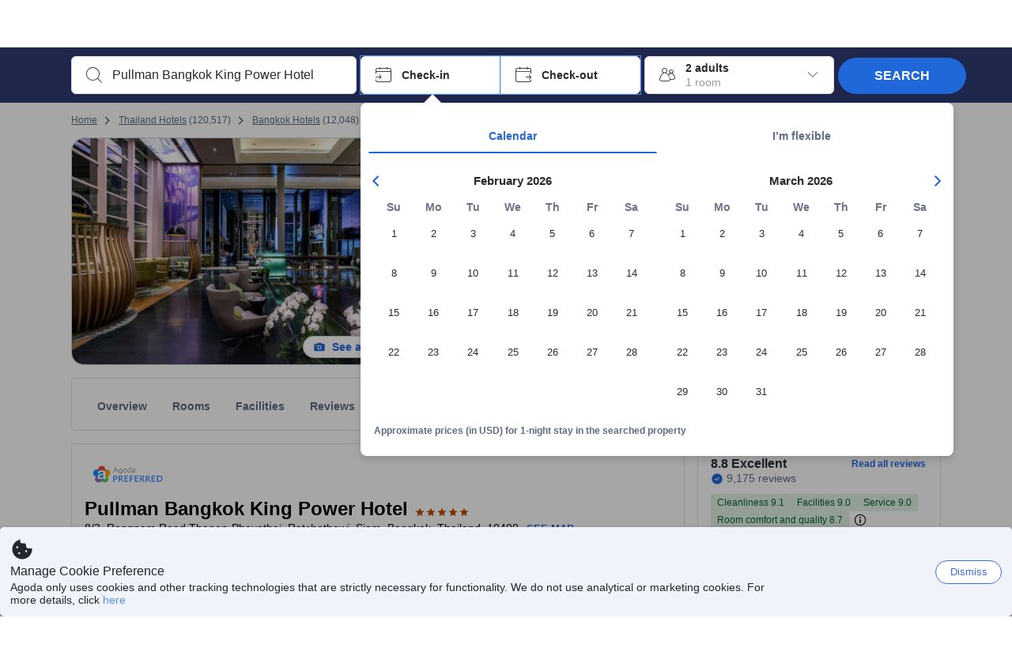

--- FILE ---
content_type: image/svg+xml
request_url: https://cdn6.agoda.net/cdn-design-system/icons/38714faf.svg
body_size: 100
content:
<svg version="1.1" xmlns="http://www.w3.org/2000/svg" viewBox="0 0 24 24"><g clip-path="url(#clip0_20314_25823)"><path d="m13.01 12.553.39-5a1 1 0 0 0-.999-1.055H11.6a1 1 0 0 0-1 1.044l.312 5a1 1 0 0 0 .999.956h.101a1 1 0 0 0 .999-.945ZM12 14.502a1.5 1.5 0 1 0 0 3 1.5 1.5 0 0 0 0-3Z"/><path fill-rule="evenodd" clip-rule="evenodd" d="M22 12c0-5.523-4.477-10-10-10S2 6.477 2 12s4.477 10 10 10 10-4.477 10-10ZM12 3.5a8.5 8.5 0 1 1 0 17 8.5 8.5 0 0 1 0-17Z"/></g><defs><clipPath id="clip0_20314_25823"><path d="M0 0h24v24H0z"/></clipPath></defs></svg>

--- FILE ---
content_type: text/javascript
request_url: https://cdn6.agoda.net/cdn-accom-web/js/assets/browser-bundle/2104-50e8c948f5f7.js
body_size: 167721
content:
(self.webpackChunk_mspa_accommodation_desktop_clientside=self.webpackChunk_mspa_accommodation_desktop_clientside||[]).push([["2104"],{86059:function(e,t,n){"use strict";n.d(t,{F:function(){return m},R:function(){return b}});var r=n(36332),o=n(59621),i=n(43372),a=n(91376),l=n(71066),s=n(2827),c=n(3367),u=function(){return(u=Object.assign||function(e){for(var t,n=1,r=arguments.length;n<r;n++)for(var o in t=arguments[n])Object.prototype.hasOwnProperty.call(t,o)&&(e[o]=t[o]);return e}).apply(this,arguments)},d=function(e,t){var n="function"==typeof Symbol&&e[Symbol.iterator];if(!n)return e;var r,o,i=n.call(e),a=[];try{for(;(void 0===t||t-- >0)&&!(r=i.next()).done;)a.push(r.value)}catch(e){o={error:e}}finally{try{r&&!r.done&&(n=i.return)&&n.call(i)}finally{if(o)throw o.error}}return a},f=function(){return(0,c.zk)().location.reload()},p=(0,a.createContext)({notifyGenericError:function(){},notifyCustomError:function(e,t,n){},notifyOfflineError:function(){}}),m=function(e){var t=e.children,n=e.onBackClick,c=e.analyticsAttributes,m=e.onReloadClick,b=void 0===m?f:m,h=e.usePortalForNotification,v=d((0,a.useState)({intent:"error",zIndex:s.I.OVERLAY,visible:!1,onNotificationClose:function(){y(function(e){return u(u({},e),{visible:!1})})}}),2),g=v[0],y=v[1],x=(0,a.useMemo)(function(){var e=function(e,t,n){void 0===n&&(n={}),y(function(r){return u(u(u({},r),{description:e,visible:!0,actions:t}),n)})};return{notifyGenericError:function(){var t=[u({label:l.J.rgReloadThisPage(),onClick:b},null==c?void 0:c.reloadPage)];n&&t.unshift(u({label:l.J.rgGoBack(),onClick:n},null==c?void 0:c.goBack)),e(l.J.rgTechnicalError(),t,null==c?void 0:c.technicalError)},notifyCustomError:function(t,n,r){e(t,r)},notifyOfflineError:function(){e(l.J.rgOfflineError(),void 0,null==c?void 0:c.offlineError)}}},[n,c,b]);return(0,r.jsxs)(p.Provider,{value:x,children:[void 0!==h&&h?o.createPortal((0,r.jsx)(i.TopNotification,u({},g)),document.body):(0,r.jsx)(i.TopNotification,u({},g)),t]})},b=function(){return(0,a.useContext)(p)}},80266:function(e,t,n){"use strict";n.d(t,{aL:function(){return i}});var r=function(){return(r=Object.assign||function(e){for(var t,n=1,r=arguments.length;n<r;n++)for(var o in t=arguments[n])Object.prototype.hasOwnProperty.call(t,o)&&(e[o]=t[o]);return e}).apply(this,arguments)},o={APP_INIT_START:"APP_INIT_START",APP_MOUNT:"APP_MOUNT",INITIAL_LOAD_DONE:"INITIAL_LOAD_DONE",PAGE_INIT_START:"PAGE_INIT_START",PAGE_MOUNT:"PAGE_MOUNT",PAGE_RENDER:"PAGE_RENDER"},i=r({CORE:o,API:{CLIENT_LATENCY:"ROOM_GRID_API_CLIENT_LATENCY",CM:"ROOM_GRID_API_CM",CM_START:"ROOM_GRID_API_CM_START",CM_END:"ROOM_GRID_API_CM_END"},RENDER:{START:"ROOM_GRID_RENDER_START",TIME:"ROOM_GRID_RENDER_TIME"}},{PREFETCH_ROOM_GRID_DATA_START:"PREFETCH_ROOM_GRID_DATA_START",PREFETCH_ROOM_GRID_DATA_DONE:"PREFETCH_ROOM_GRID_DATA_DONE",ROOM_GRID_COMPONENT_MOUNT:"ROOM_GRID_COMPONENT_MOUNT"});r({CORE:o,API:{CLIENT_LATENCY:"PROPERTY_PAGE_API_CLIENT_LATENCY",CM:"PROPERTY_PAGE_API_CM",CM_START:"PROPERTY_PAGE_API_CM_START",CM_END:"PROPERTY_PAGE_API_CM_END"},RENDER:{START:"PROPERTY_PAGE_RENDER_START",TIME:"PROPERTY_PAGE_RENDER_TIME"}},{GALLERY_RENDERED:"PP_COVER_RENDERED",PREFETCH_PROPERTY_DETAILS_DATA_START:"PREFETCH_PROPERTY_DETAILS_DATA_START",PREFETCH_PROPERTY_DETAILS_DATA_DONE:"PREFETCH_PROPERTY_DETAILS_DATA_DONE"})},2827:function(e,t,n){"use strict";n.d(t,{I:function(){return r}});var r={BASE:1,STICKY:2,HEADER:4,OVERLAY:1e3}},17295:function(e,t){"use strict";t.A={PROPERTY:200093,ROOM_GRID:200232}},92304:function(e,t,n){"use strict";n.d(t,{GZ:function(){return l},Gy:function(){return o},Np:function(){return a}});var r=n(3367),o=function(e){var t=(0,r.zk)();"function"==typeof t.performance.mark&&t.performance.mark(e,{duration:50})},i=function(){var e=(0,r.zk)();return void 0!==e.performance&&"function"==typeof e.performance.getEntriesByName},a=function(e){if(i()){var t=(0,r.zk)().performance.getEntriesByName(e);if(t.length>0)return t[0].startTime}},l=function(e){if(i()){var t=(0,r.zk)().performance.getEntriesByName(e);if(t.length>0)return t[t.length-1].startTime}}},66587:function(e,t,n){"use strict";n.d(t,{wt:function(){return E},PM:function(){return A},k7:function(){return P}});var r,o,i,a,l,s,c,u,d,f,p=n(38923),m=n(10861),b=n(17295),h=n(55029),v=n(61655),g=n(45541),y=n(78877);(r=s||(s={})).IsCxpExp="IS-CXP-EXP",r.CxpPsePp="CXP-PSE-PP",r.IsUbpEnabled="IS-UBP-ENABLED";var x=((l={})[s.IsCxpExp]="EXP-1",l[s.CxpPsePp]="EXP-2",l[s.IsUbpEnabled]="EXP-3",l),w=function(e){switch(null==e?void 0:e.toLowerCase()){case"android":return 4;case"ios":return 5;default:return 0}},_=function(e){switch(null==e?void 0:e.toLowerCase()){case"phone":return 2;case"tablet":return 3;default:return 0}},C=n(47372),k=function(){return(k=Object.assign||function(e){for(var t,n=1,r=arguments.length;n<r;n++)for(var o in t=arguments[n])Object.prototype.hasOwnProperty.call(t,o)&&(e[o]=t[o]);return e}).apply(this,arguments)},S="supportedEntryTypes"in PerformanceObserver?PerformanceObserver.supportedEntryTypes:[];S.includes("layout-shift"),S.includes("first-input"),S.includes("largest-contentful-paint"),S.includes("paint");var T=((c={})[x[s.IsCxpExp]]="".concat(s.IsCxpExp,"=B"),c[x[s.IsUbpEnabled]]="".concat(s.IsUbpEnabled,"=").concat("true"===(o=(function(e,t){var n="function"==typeof Symbol&&e[Symbol.iterator];if(!n)return e;var r,o,i=n.call(e),a=[];try{for(;(void 0===t||t-- >0)&&!(r=i.next()).done;)a.push(r.value)}catch(e){o={error:e}}finally{try{r&&!r.done&&(n=i.return)&&n.call(i)}finally{if(o)throw o.error}}return a})((0,g.v)(y.A.IS_UBP_ENABLED),1)[0].toLowerCase())?"B":"false"===o?"A":"Z"),c);(i=d||(d={}))[i.Unknown=0]="Unknown",i[i.Browser=1]="Browser",i[i.App=2]="App",i[i.MiniProgram=3]="MiniProgram",i[i.Affiliate=4]="Affiliate",(a=f||(f={}))[a.AgodaApp=3]="AgodaApp";var I=0,j={ios_phone:5,ios_tablet:6,android_phone:7,android_tablet:8},E=function(){if(!u)try{if(window.performanceClient){u=window.performanceClient;return}var e=window.performanceClientContext;if(!e&&!C.O.isApp())return void h.default.warn("[Performance] Performance client context do not exist");if(!(null==e?void 0:e.isEnabled)&&!C.O.isApp())return void h.default.warn("[Performance] Performance client not enabled");new Date().toLocaleDateString();var t=v.A.getState(),n=t.userAgentData,r=t.deviceId,o=t.appVersion,i=t.buildType,a=t.isBootstrapFlowEnabled;n.OSName?I=O(n):h.default.warn("[Performance] Invalid or undefined user agent string"),T=k(k({},T),{appVersion:o,buildType:null!=i?i:"na",flow:a?"bootstrap":"na"}),u=new p.PerformanceClient({messagingClient:m.iO,userId:r,whitelabelId:1,device:I,deviceId:_(n.DeviceType),osId:w(n.OSName),clientId:d.App,subclientId:f.AgodaApp,page:b.A.ROOM_GRID,application:"cxp",experiments:{}})}catch(e){h.default.warn("[Performance] Error during performance initialization",e)}},O=function(e){var t,n,r=e.OSName,o=e.DeviceType,i=null!=(t=null==r?void 0:r.toLowerCase())?t:"",a=null!=(n=null==o?void 0:o.toLowerCase())?n:"";return j["".concat(i,"_").concat(a)]||0},A=function(e,t,n,r){if(!u)return void h.default.info("[Performance] Skip sending critical mark due to missing performance client.");try{u.measureCriticalMark(e,k(k({},T),t),n,r)}catch(e){h.default.warn("[Performance] Error in measureCriticalMark",e)}},P=function(e,t){if(void 0===t&&(t={}),u)try{u.sendAllMarksMeasurement({marks:e,tags:k(k({},t),T)})}catch(e){h.default.warn("[Performance] Error in sendAllMarksMeasurement",e)}}},47372:function(e,t,n){"use strict";n.d(t,{O:function(){return o}});var r=n(56153),o={isMobileWeb:function(){return(0,r.aH)("mobileweb")},isAndroidApp:function(){return(0,r.aH)("android")&&!this.isMobileWeb()},isIOSApp:function(){return(0,r.aH)("ios")&&!this.isMobileWeb()},isApp:function(){return this.isAndroidApp()||this.isIOSApp()}}},49690:function(e,t,n){"use strict";n.d(t,{c:function(){return c}});var r=n(36332),o=n(82474),i=n(56668),a=n(25054),l=n(86059),s=n(65369),c=function(e){var t=e.children,n=e.onBackClick,c=e.onReloadClick,u=e.usePortalForNotification,d=(0,i.useElementAnalytics)([(0,s.G)()],a.MobRoomGridTechnicalErrorElementAccomWebviewManifestV1.ids,{}),f=(0,i.useElementAnalytics)([(0,s.G)()],a.MobRoomGridOfflineErrorElementAccomWebviewManifestV1.ids,{}),p=(0,i.useElementAnalytics)([o.ElementActionType.Click,(0,s.G)()],a.MobRoomGridTechnicalErrorGoBackElementAccomWebviewManifestV1.ids,{}),m=(0,i.useElementAnalytics)([o.ElementActionType.Click,(0,s.G)()],a.MobRoomGridTechnicalErrorReloadElementAccomWebviewManifestV1.ids,{});return(0,r.jsx)(l.F,{onBackClick:n,analyticsAttributes:{technicalError:d,offlineError:f,reloadPage:m,goBack:p},onReloadClick:c,usePortalForNotification:u,children:t})}},8992:function(e,t,n){"use strict";n.d(t,{f:function(){return pK}});var r,o,i,a,l,s,c,u,d,f,p,m,b,h,v,g,y,x,w,_,C,k,S,T,I,j,E,O,A,P,R,M,B,$,N,D,V,L,W,F,G,H,U,z,q,J,Y,K,X,Q,Z,ee,et,en,er,eo,ei,ea,el,es,ec,eu,ed,ef,ep,em,eb,eh,ev,eg,ey,ex,ew,e_,eC,ek,eS,eT,eI,ej,eE,eO,eA,eP,eR,eM,eB,e$,eN,eD,eV,eL,eW,eF,eG,eH,eU,ez,eq,eJ,eY,eK,eX,eQ,eZ,e0,e1,e2,e5,e4,e3,e6,e8,e7,e9,te,tt,tn=n(36332),tr=n(56668),to=n(91376),ti=n(87820),ta=n(26896),tl=n(52328),ts=to.useRef;function tc(e){var t=ts();return function(n){var r=e(n);return!function(e,t){if(Object.is(e,t))return!0;if((void 0===e?"undefined":(0,tl._)(e))!=="object"||null===e||(void 0===t?"undefined":(0,tl._)(t))!=="object"||null===t)return!1;if((0,ti._)(e,Map)&&(0,ti._)(t,Map)){if(e.size!==t.size)return!1;var n=!0,r=!1,o=void 0;try{for(var i,a=e[Symbol.iterator]();!(n=(i=a.next()).done);n=!0){var l=(0,ta._)(i.value,2),s=l[0],c=l[1];if(!Object.is(c,t.get(s)))return!1}}catch(e){r=!0,o=e}finally{try{n||null==a.return||a.return()}finally{if(r)throw o}}return!0}if((0,ti._)(e,Set)&&(0,ti._)(t,Set)){if(e.size!==t.size)return!1;var u=!0,d=!1,f=void 0;try{for(var p,m=e[Symbol.iterator]();!(u=(p=m.next()).done);u=!0){var b=p.value;if(!t.has(b))return!1}}catch(e){d=!0,f=e}finally{try{u||null==m.return||m.return()}finally{if(d)throw f}}return!0}var h=Object.keys(e);if(h.length!==Object.keys(t).length)return!1;for(var v=0;v<h.length;v++)if(!Object.prototype.hasOwnProperty.call(t,h[v])||!Object.is(e[h[v]],t[h[v]]))return!1;return!0}(t.current,r)?t.current=r:t.current}}var tu=!1,td={error:function(){},warn:function(){}},tf=function(e){tu||(tu=!0,Object.keys(td).forEach(function(t){td[t]=e[t]}))},tp=n(88661),tm=function(e,t,n,r){return new(n||(n=Promise))(function(o,i){function a(e){try{s(r.next(e))}catch(e){i(e)}}function l(e){try{s(r.throw(e))}catch(e){i(e)}}function s(e){var t;e.done?o(e.value):((t=e.value)instanceof n?t:new n(function(e){e(t)})).then(a,l)}s((r=r.apply(e,t||[])).next())})},tb=function(e,t){var n,r,o,i={label:0,sent:function(){if(1&o[0])throw o[1];return o[1]},trys:[],ops:[]},a=Object.create(("function"==typeof Iterator?Iterator:Object).prototype);return a.next=l(0),a.throw=l(1),a.return=l(2),"function"==typeof Symbol&&(a[Symbol.iterator]=function(){return this}),a;function l(l){return function(s){var c=[l,s];if(n)throw TypeError("Generator is already executing.");for(;a&&(a=0,c[0]&&(i=0)),i;)try{if(n=1,r&&(o=2&c[0]?r.return:c[0]?r.throw||((o=r.return)&&o.call(r),0):r.next)&&!(o=o.call(r,c[1])).done)return o;switch(r=0,o&&(c=[2&c[0],o.value]),c[0]){case 0:case 1:o=c;break;case 4:return i.label++,{value:c[1],done:!1};case 5:i.label++,r=c[1],c=[0];continue;case 7:c=i.ops.pop(),i.trys.pop();continue;default:if(!(o=(o=i.trys).length>0&&o[o.length-1])&&(6===c[0]||2===c[0])){i=0;continue}if(3===c[0]&&(!o||c[1]>o[0]&&c[1]<o[3])){i.label=c[1];break}if(6===c[0]&&i.label<o[1]){i.label=o[1],o=c;break}if(o&&i.label<o[2]){i.label=o[2],i.ops.push(c);break}o[2]&&i.ops.pop(),i.trys.pop();continue}c=t.call(e,i)}catch(e){c=[6,e],r=0}finally{n=o=0}if(5&c[0])throw c[1];return{value:c[0]?c[1]:void 0,done:!0}}}},th=function(e,t){var n="function"==typeof Symbol&&e[Symbol.iterator];if(!n)return e;var r,o,i=n.call(e),a=[];try{for(;(void 0===t||t-- >0)&&!(r=i.next()).done;)a.push(r.value)}catch(e){o={error:e}}finally{try{r&&!r.done&&(n=i.return)&&n.call(i)}finally{if(o)throw o.error}}return a},tv=function(e,t){return tm(void 0,void 0,void 0,function(){return tb(this,function(n){return"true"===new URLSearchParams(window.location.search).get("isCxpPPEnabled")?[2,tm(void 0,void 0,void 0,function(){var n,r,o,i,a,l,s;return tb(this,function(c){switch(c.label){case 0:n=t.method,r=t.body,i=void 0===(o=t.headers)?{}:o,a=t.signal,c.label=1;case 1:return c.trys.push([1,3,,4]),[4,fetch(e,{method:n,body:r,headers:i,signal:a,credentials:"include"})];case 2:if(!(l=c.sent()).ok)throw Error("HTTP request failed with status code: ".concat(l.status));return[2,l.json()];case 3:throw s=c.sent(),td.warn("[TMKTWEB][ESIMBundle][fetchHttpRequest]",s),s;case 4:return[2]}})})]:[2,tm(void 0,void 0,void 0,function(){var n,r,o,i,a,l,s;return tb(this,function(c){switch(c.label){case 0:n=t.method,r=t.body,i=void 0===(o=t.headers)?{}:o,a={},Object.entries(i).forEach(function(e){var t=th(e,2),n=t[0],r=t[1];a[n]=r}),c.label=1;case 1:return c.trys.push([1,3,,4]),[4,tp.Ii.request({url:e,method:n,data:r,headers:a,webFetchExtra:{credentials:"include"}})];case 2:if((l=c.sent()).status<200||l.status>=300)throw Error("HTTP request failed with status code: ".concat(l.status));if(void 0===l.data)throw Error("HTTP request failed with undefined data");return[2,l.data];case 3:throw s=c.sent(),td.warn("[TMKTWEB][ESIMBundle][capacitorHttpRequest]",s),s;case 4:return[2]}})})]})})},tg=function(e){var t,n,r;return{"Content-Type":"application/json","AG-Language-Id":void 0===(r=null==e?void 0:e.languageId)||Number.isNaN(r)?"1":r.toString(),"AG-PLATFORM-ID":(null!=(t=null==e?void 0:e.platformId)?t:0).toString(),"AG-CID":(null!=(n=null==e?void 0:e.cid)?n:-1).toString(),"AG-ACTIVITIES-CLIENT-ID":"mspa","AG-ACTIVITIES-CLIENT-CONTEXT-ID":"200093"}},ty=function(e,t){var n,r,o,i={label:0,sent:function(){if(1&o[0])throw o[1];return o[1]},trys:[],ops:[]},a=Object.create(("function"==typeof Iterator?Iterator:Object).prototype);return a.next=l(0),a.throw=l(1),a.return=l(2),"function"==typeof Symbol&&(a[Symbol.iterator]=function(){return this}),a;function l(l){return function(s){var c=[l,s];if(n)throw TypeError("Generator is already executing.");for(;a&&(a=0,c[0]&&(i=0)),i;)try{if(n=1,r&&(o=2&c[0]?r.return:c[0]?r.throw||((o=r.return)&&o.call(r),0):r.next)&&!(o=o.call(r,c[1])).done)return o;switch(r=0,o&&(c=[2&c[0],o.value]),c[0]){case 0:case 1:o=c;break;case 4:return i.label++,{value:c[1],done:!1};case 5:i.label++,r=c[1],c=[0];continue;case 7:c=i.ops.pop(),i.trys.pop();continue;default:if(!(o=(o=i.trys).length>0&&o[o.length-1])&&(6===c[0]||2===c[0])){i=0;continue}if(3===c[0]&&(!o||c[1]>o[0]&&c[1]<o[3])){i.label=c[1];break}if(6===c[0]&&i.label<o[1]){i.label=o[1],o=c;break}if(o&&i.label<o[2]){i.label=o[2],i.ops.push(c);break}o[2]&&i.ops.pop(),i.trys.pop();continue}c=t.call(e,i)}catch(e){c=[6,e],r=0}finally{n=o=0}if(5&c[0])throw c[1];return{value:c[0]?c[1]:void 0,done:!0}}}},tx="api/mpr/v1/activityCrossSellValidation",tw=function(e,t,n){var r,o,i,a;return r=void 0,o=void 0,i=void 0,a=function(){var r,o,i,a,l,s,c,u;return ty(this,function(d){switch(d.label){case 0:return d.trys.push([0,2,,3]),r=t.apiBaseUrl,o=tg(t),i=new URLSearchParams,l="yes"===(a=new URLSearchParams(window.location.search)).get("ucsDebug"),s=a.get("explist"),l&&s&&i.append("explist",null!=s?s:""),c=s?"".concat(tx,"?").concat(i.toString()):tx,[4,tv(r?"".concat(r).concat(c):"".concat(c),{method:"POST",body:JSON.stringify(e),headers:o,signal:n})];case 1:return[2,d.sent()];case 2:throw u=d.sent(),td.warn("[TMKTWEB][EsimBundle] error during activityCrossSellValidation",u),u;case 3:return[2]}})},new(i||(i=Promise))(function(e,t){function n(e){try{s(a.next(e))}catch(e){t(e)}}function l(e){try{s(a.throw(e))}catch(e){t(e)}}function s(t){var r;t.done?e(t.value):((r=t.value)instanceof i?r:new i(function(e){e(r)})).then(n,l)}s((a=a.apply(r,o||[])).next())})},t_=n(72521),tC=(0,t_.vt)(function(e){return{isValid:!1,isLoading:!1,activitiesCrossSell:null,setIsValid:function(t){return e({isValid:t})},setIsLoading:function(t){return e({isLoading:t})},setActivitiesCrossSell:function(t){return e({activitiesCrossSell:t})},reset:function(){return e({isValid:!1,isLoading:!1,activitiesCrossSell:null})}}}),tk=function(e){var t={};return e.forEach(function(e){t[e.name]="$".concat(e.name,": ").concat(e.graphQLType).concat(e.isNonNullable?"!":"")}),Object.keys(t).map(function(e){return t[e]}).join("\n")},tS=function(e){var t={};return e.forEach(function(e){t[e.name]="".concat(e.name,": $").concat(e.name)}),Object.keys(t).map(function(e){return t[e]}).join("\n")},tT=function(e){var t={};return e.map(function(e){t[e.name]=e.value}),t},tI=(r=function(e,t){return(r=Object.setPrototypeOf||({__proto__:[]})instanceof Array&&function(e,t){e.__proto__=t}||function(e,t){for(var n in t)Object.prototype.hasOwnProperty.call(t,n)&&(e[n]=t[n])})(e,t)},function(e,t){if("function"!=typeof t&&null!==t)throw TypeError("Class extends value "+String(t)+" is not a constructor or null");function n(){this.constructor=e}r(e,t),e.prototype=null===t?Object.create(t):(n.prototype=t.prototype,new n)}),tj=function(e){function t(t,n){var r=e.call(this,"crossSellSearch",t)||this;return n&&r.args.push(r.addVariable("CrossSellSearchRequest","CrossSellSearchRequest",!0,n)),r}return tI(t,e),t}(function(e,t){var n=this;this.queryName="",this.args=[],this.addVariable=function(e,t,n,r){return{name:e,graphQLType:t,isNonNullable:n,value:r}},this.buildQuery=function(){var e=n.responseBuilder.getArguments(n.args),t=n.responseBuilder.getFragmentsHashIds([]);n.responseBuilder.getFragmentDefinitions(t);var r=Object.keys(t).map(function(e){return"".concat(t[e])}).join("\n"),o=tS(n.args);return e.length?"query ".concat(n.queryName," (").concat(tk(e),") { ").concat(n.queryName," ").concat(o?"(".concat(o,")"):""," ").concat(n.responseBuilder.build(t)," } ").concat(r):"query ".concat(n.queryName," { ").concat(n.queryName," ").concat(n.responseBuilder.build(t)," } ").concat(r)},this.buildVariables=function(){return tT(n.responseBuilder.getArguments(n.args))},this.queryName=e,this.responseBuilder=t}),tE=function(e,t){var n="function"==typeof Symbol&&e[Symbol.iterator];if(!n)return e;var r,o,i=n.call(e),a=[];try{for(;(void 0===t||t-- >0)&&!(r=i.next()).done;)a.push(r.value)}catch(e){o={error:e}}finally{try{r&&!r.done&&(n=i.return)&&n.call(i)}finally{if(o)throw o.error}}return a},tO=function(e,t,n){if(n||2==arguments.length)for(var r,o=0,i=t.length;o<i;o++)!r&&o in t||(r||(r=Array.prototype.slice.call(t,0,o)),r[o]=t[o]);return e.concat(r||Array.prototype.slice.call(t))},tA=function(){return(tA=Object.assign||function(e){for(var t,n=1,r=arguments.length;n<r;n++)for(var o in t=arguments[n])Object.prototype.hasOwnProperty.call(t,o)&&(e[o]=t[o]);return e}).apply(this,arguments)},tP=function(e,t){var n="function"==typeof Symbol&&e[Symbol.iterator];if(!n)return e;var r,o,i=n.call(e),a=[];try{for(;(void 0===t||t-- >0)&&!(r=i.next()).done;)a.push(r.value)}catch(e){o={error:e}}finally{try{r&&!r.done&&(n=i.return)&&n.call(i)}finally{if(o)throw o.error}}return a},tR=function(e,t,n){if(n||2==arguments.length)for(var r,o=0,i=t.length;o<i;o++)!r&&o in t||(r||(r=Array.prototype.slice.call(t,0,o)),r[o]=t[o]);return e.concat(r||Array.prototype.slice.call(t))},tM=function(e){var t=this;this.fields={},this.hashCode="",this.typeName="",this.initField=function(e,n){return t.hashCode=tO([],tE(Array(20)),!1).map(function(){return Math.random().toString(20)[2]}).join(""),e?{responseBuilder:e,arguments:n}:{}},this.addVariable=function(e,t,n,r){return{name:e,graphQLType:t,isNonNullable:n,value:r}},this.buildNested=function(e,t,n){var r,o;return t.arguments&&t.arguments.length?"".concat(e," (").concat(tS(t.arguments),") ").concat(null==(r=t.responseBuilder)?void 0:r.build(n)):"".concat(e," ").concat(null==(o=t.responseBuilder)?void 0:o.build(n))},this.hasFields=function(){return!!Object.keys(t.fields).length},this.isFragment=function(e){return!!e[t.hashCode]},this.getArguments=function(e){var n=tR([],tP(e),!1);return Object.keys(t.fields).filter(function(e){return t.fields[e].responseBuilder}).forEach(function(e){var r=t.fields[e].arguments;r&&r.length&&(n=tR(tR([],tP(n),!1),tP(r),!1)),n=t.fields[e].responseBuilder.getArguments(n)}),n},this.getFragmentsHashIds=function(e){var n={},r=e.some(function(e){return e===t.hashCode});return r&&!n[t.hashCode]&&(n[t.hashCode]=t.hashCode),!r&&Object.keys(t.fields).length&&e.push(t.hashCode),Object.keys(t.fields).forEach(function(r){var o;t.fields[r].responseBuilder&&(n=tA(tA({},n),null==(o=t.fields[r].responseBuilder)?void 0:o.getFragmentsHashIds(e)))}),n},this.getFragmentDefinitions=function(e){e[t.hashCode]&&(e[t.hashCode]="fragment Frag".concat(t.hashCode," on ").concat(t.typeName," { ").concat(Object.keys(t.fields).filter(function(n){var r;return!t.fields[n].responseBuilder||t.fields[n].responseBuilder&&!(null==(r=t.fields[n].responseBuilder)?void 0:r.isFragment(e))}).map(function(n){return t.fields[n].responseBuilder?t.buildNested(n,t.fields[n],e):n}).join(", ")," }")),Object.keys(t.fields).forEach(function(n){var r;t.fields[n].responseBuilder&&(null==(r=t.fields[n].responseBuilder)||r.getFragmentDefinitions(e))})},this.build=function(e){if(e[t.hashCode]){var n=Object.keys(t.fields).filter(function(n){var r;return t.fields[n].responseBuilder&&(null==(r=t.fields[n].responseBuilder)?void 0:r.isFragment(e))}).map(function(n){return t.buildNested(n,t.fields[n],e)}).join(", ");return"{ ...Frag".concat(t.hashCode).concat(n?", ".concat(n):""," }")}return"{ ".concat(Object.keys(t.fields).filter(function(e){var n;return!t.fields[e].responseBuilder||(null==(n=t.fields[e].responseBuilder)?void 0:n.hasFields())}).map(function(n){return t.fields[n].responseBuilder?t.buildNested(n,t.fields[n],e):n}).join(", ")," }")},this.typeName=e},tB=(o=function(e,t){return(o=Object.setPrototypeOf||({__proto__:[]})instanceof Array&&function(e,t){e.__proto__=t}||function(e,t){for(var n in t)Object.prototype.hasOwnProperty.call(t,n)&&(e[n]=t[n])})(e,t)},function(e,t){if("function"!=typeof t&&null!==t)throw TypeError("Class extends value "+String(t)+" is not a constructor or null");function n(){this.constructor=e}o(e,t),e.prototype=null===t?Object.create(t):(n.prototype=t.prototype,new n)}),t$=function(e){function t(){var t=e.call(this,"CrossSellSearchActivityResult")||this;return t.withIsCompleted=function(e){return void 0===e&&(e=!0),e&&(t.fields.isCompleted=t.initField(null,[])),t},t.withResultInfo=function(e,n){return void 0===n&&(n=!0),n&&(t.fields.resultInfo=t.initField(e,[])),t},t.withMatrix=function(e,n){return void 0===n&&(n=!0),n&&(t.fields.matrix=t.initField(e,[])),t},t.withActivities=function(e,n){return void 0===n&&(n=!0),n&&(t.fields.activities=t.initField(e,[])),t},t}return tB(t,e),t}(tM),tN=(i=function(e,t){return(i=Object.setPrototypeOf||({__proto__:[]})instanceof Array&&function(e,t){e.__proto__=t}||function(e,t){for(var n in t)Object.prototype.hasOwnProperty.call(t,n)&&(e[n]=t[n])})(e,t)},function(e,t){if("function"!=typeof t&&null!==t)throw TypeError("Class extends value "+String(t)+" is not a constructor or null");function n(){this.constructor=e}i(e,t),e.prototype=null===t?Object.create(t):(n.prototype=t.prototype,new n)}),tD=function(e){function t(){var t=e.call(this,"CrossSellSearchActivitySummary")||this;return t.withTitle=function(e){return void 0===e&&(e=!0),e&&(t.fields.title=t.initField(null,[])),t},t.withCategories=function(e){return void 0===e&&(e=!0),e&&(t.fields.categories=t.initField(null,[])),t},t.withLocation=function(e,n){return void 0===n&&(n=!0),n&&(t.fields.location=t.initField(e,[])),t},t.withSubCategories=function(e){return void 0===e&&(e=!0),e&&(t.fields.subCategories=t.initField(null,[])),t},t}return tN(t,e),t}(tM),tV=(a=function(e,t){return(a=Object.setPrototypeOf||({__proto__:[]})instanceof Array&&function(e,t){e.__proto__=t}||function(e,t){for(var n in t)Object.prototype.hasOwnProperty.call(t,n)&&(e[n]=t[n])})(e,t)},function(e,t){if("function"!=typeof t&&null!==t)throw TypeError("Class extends value "+String(t)+" is not a constructor or null");function n(){this.constructor=e}a(e,t),e.prototype=null===t?Object.create(t):(n.prototype=t.prototype,new n)}),tL=function(e){function t(){var t=e.call(this,"CrossSellSearchActivityWithContent")||this;return t.withMasterActivityId=function(e){return void 0===e&&(e=!0),e&&(t.fields.masterActivityId=t.initField(null,[])),t},t.withOfferPricing=function(e,n){return void 0===n&&(n=!0),n&&(t.fields.offerPricing=t.initField(e,[])),t},t.withContent=function(e,n){return void 0===n&&(n=!0),n&&(t.fields.content=t.initField(e,[])),t},t}return tV(t,e),t}(tM),tW=(l=function(e,t){return(l=Object.setPrototypeOf||({__proto__:[]})instanceof Array&&function(e,t){e.__proto__=t}||function(e,t){for(var n in t)Object.prototype.hasOwnProperty.call(t,n)&&(e[n]=t[n])})(e,t)},function(e,t){if("function"!=typeof t&&null!==t)throw TypeError("Class extends value "+String(t)+" is not a constructor or null");function n(){this.constructor=e}l(e,t),e.prototype=null===t?Object.create(t):(n.prototype=t.prototype,new n)}),tF=function(e){function t(){var t=e.call(this,"CrossSellSearchOfferPricing")||this;return t.withOffers=function(e,n){return void 0===n&&(n=!0),n&&(t.fields.offers=t.initField(e,[])),t},t}return tW(t,e),t}(tM),tG=(s=function(e,t){return(s=Object.setPrototypeOf||({__proto__:[]})instanceof Array&&function(e,t){e.__proto__=t}||function(e,t){for(var n in t)Object.prototype.hasOwnProperty.call(t,n)&&(e[n]=t[n])})(e,t)},function(e,t){if("function"!=typeof t&&null!==t)throw TypeError("Class extends value "+String(t)+" is not a constructor or null");function n(){this.constructor=e}s(e,t),e.prototype=null===t?Object.create(t):(n.prototype=t.prototype,new n)}),tH=function(e){function t(){var t=e.call(this,"CrossSellSearchOffer")||this;return t.withOfferId=function(e){return void 0===e&&(e=!0),e&&(t.fields.offerId=t.initField(null,[])),t},t.withPricingSummary=function(e,n){return void 0===n&&(n=!0),n&&(t.fields.pricingSummary=t.initField(e,[])),t},t.withPayment=function(e,n){return void 0===n&&(n=!0),n&&(t.fields.payment=t.initField(e,[])),t},t}return tG(t,e),t}(tM),tU=(c=function(e,t){return(c=Object.setPrototypeOf||({__proto__:[]})instanceof Array&&function(e,t){e.__proto__=t}||function(e,t){for(var n in t)Object.prototype.hasOwnProperty.call(t,n)&&(e[n]=t[n])})(e,t)},function(e,t){if("function"!=typeof t&&null!==t)throw TypeError("Class extends value "+String(t)+" is not a constructor or null");function n(){this.constructor=e}c(e,t),e.prototype=null===t?Object.create(t):(n.prototype=t.prototype,new n)}),tz=function(e){function t(){var t=e.call(this,"CrossSellSearchResponse")||this;return t.withIsSuccess=function(e){return void 0===e&&(e=!0),e&&(t.fields.isSuccess=t.initField(null,[])),t},t.withErrors=function(e,n){return void 0===n&&(n=!0),n&&(t.fields.errors=t.initField(e,[])),t},t.withResult=function(e,n){return void 0===n&&(n=!0),n&&(t.fields.result=t.initField(e,[])),t},t.withSupplierId=function(e){return void 0===e&&(e=!0),e&&(t.fields.supplierId=t.initField(null,[])),t},t}return tU(t,e),t}(tM),tq=(u=function(e,t){return(u=Object.setPrototypeOf||({__proto__:[]})instanceof Array&&function(e,t){e.__proto__=t}||function(e,t){for(var n in t)Object.prototype.hasOwnProperty.call(t,n)&&(e[n]=t[n])})(e,t)},function(e,t){if("function"!=typeof t&&null!==t)throw TypeError("Class extends value "+String(t)+" is not a constructor or null");function n(){this.constructor=e}u(e,t),e.prototype=null===t?Object.create(t):(n.prototype=t.prototype,new n)}),tJ=function(e){function t(){var t=e.call(this,"PricingSummary")||this;return t.withPricing=function(e,n){return void 0===n&&(n=!0),n&&(t.fields.pricing=t.initField(e,[])),t},t}return tq(t,e),t}(tM),tY=(d=function(e,t){return(d=Object.setPrototypeOf||({__proto__:[]})instanceof Array&&function(e,t){e.__proto__=t}||function(e,t){for(var n in t)Object.prototype.hasOwnProperty.call(t,n)&&(e[n]=t[n])})(e,t)},function(e,t){if("function"!=typeof t&&null!==t)throw TypeError("Class extends value "+String(t)+" is not a constructor or null");function n(){this.constructor=e}d(e,t),e.prototype=null===t?Object.create(t):(n.prototype=t.prototype,new n)}),tK=function(e){function t(){var t=e.call(this,"SearchError")||this;return t.withErrorCode=function(e){return void 0===e&&(e=!0),e&&(t.fields.errorCode=t.initField(null,[])),t},t.withSubErrorCode=function(e){return void 0===e&&(e=!0),e&&(t.fields.subErrorCode=t.initField(null,[])),t},t.withMessage=function(e){return void 0===e&&(e=!0),e&&(t.fields.message=t.initField(null,[])),t},t}return tY(t,e),t}(tM),tX=(f=function(e,t){return(f=Object.setPrototypeOf||({__proto__:[]})instanceof Array&&function(e,t){e.__proto__=t}||function(e,t){for(var n in t)Object.prototype.hasOwnProperty.call(t,n)&&(e[n]=t[n])})(e,t)},function(e,t){if("function"!=typeof t&&null!==t)throw TypeError("Class extends value "+String(t)+" is not a constructor or null");function n(){this.constructor=e}f(e,t),e.prototype=null===t?Object.create(t):(n.prototype=t.prototype,new n)}),tQ=function(e){function t(){var t=e.call(this,"Pricing")||this;return t.withCurrency=function(e){return void 0===e&&(e=!0),e&&(t.fields.currency=t.initField(null,[])),t},t.withDisplay=function(e,n){return void 0===n&&(n=!0),n&&(t.fields.display=t.initField(e,[])),t},t}return tX(t,e),t}(tM),tZ=(p=function(e,t){return(p=Object.setPrototypeOf||({__proto__:[]})instanceof Array&&function(e,t){e.__proto__=t}||function(e,t){for(var n in t)Object.prototype.hasOwnProperty.call(t,n)&&(e[n]=t[n])})(e,t)},function(e,t){if("function"!=typeof t&&null!==t)throw TypeError("Class extends value "+String(t)+" is not a constructor or null");function n(){this.constructor=e}p(e,t),e.prototype=null===t?Object.create(t):(n.prototype=t.prototype,new n)}),t0=function(e){function t(){var t=e.call(this,"PricingDisplay")||this;return t.withPerBook=function(e,n){return void 0===n&&(n=!0),n&&(t.fields.perBook=t.initField(e,[])),t},t.withPerPax=function(e,n){return void 0===n&&(n=!0),n&&(t.fields.perPax=t.initField(e,[])),t},t}return tZ(t,e),t}(tM),t1=(m=function(e,t){return(m=Object.setPrototypeOf||({__proto__:[]})instanceof Array&&function(e,t){e.__proto__=t}||function(e,t){for(var n in t)Object.prototype.hasOwnProperty.call(t,n)&&(e[n]=t[n])})(e,t)},function(e,t){if("function"!=typeof t&&null!==t)throw TypeError("Class extends value "+String(t)+" is not a constructor or null");function n(){this.constructor=e}m(e,t),e.prototype=null===t?Object.create(t):(n.prototype=t.prototype,new n)}),t2=function(e){function t(){var t=e.call(this,"SummaryElement")||this;return t.withDisplayType=function(e){return void 0===e&&(e=!0),e&&(t.fields.displayType=t.initField(null,[])),t},t.withQuantity=function(e){return void 0===e&&(e=!0),e&&(t.fields.quantity=t.initField(null,[])),t},t.withTotal=function(e,n){return void 0===n&&(n=!0),n&&(t.fields.total=t.initField(e,[])),t},t.withLoyaltyOffers=function(e,n){return void 0===n&&(n=!0),n&&(t.fields.loyaltyOffers=t.initField(e,[])),t},t.withPromocodeItems=function(e,n){return void 0===n&&(n=!0),n&&(t.fields.promocodeItems=t.initField(e,[])),t},t.withPromotionInfo=function(e,n){return void 0===n&&(n=!0),n&&(t.fields.promotionInfo=t.initField(e,[])),t},t.withBadges=function(e,n){return void 0===n&&(n=!0),n&&(t.fields.badges=t.initField(e,[])),t},t}return t1(t,e),t}(tM),t5=(b=function(e,t){return(b=Object.setPrototypeOf||({__proto__:[]})instanceof Array&&function(e,t){e.__proto__=t}||function(e,t){for(var n in t)Object.prototype.hasOwnProperty.call(t,n)&&(e[n]=t[n])})(e,t)},function(e,t){if("function"!=typeof t&&null!==t)throw TypeError("Class extends value "+String(t)+" is not a constructor or null");function n(){this.constructor=e}b(e,t),e.prototype=null===t?Object.create(t):(n.prototype=t.prototype,new n)}),t4=function(e){function t(){var t=e.call(this,"DisplayTotalPrice")||this;return t.withExclusive=function(e,n){return void 0===n&&(n=!0),n&&(t.fields.exclusive=t.initField(e,[])),t},t.withAllInclusive=function(e,n){return void 0===n&&(n=!0),n&&(t.fields.allInclusive=t.initField(e,[])),t},t}return t5(t,e),t}(tM),t3=(h=function(e,t){return(h=Object.setPrototypeOf||({__proto__:[]})instanceof Array&&function(e,t){e.__proto__=t}||function(e,t){for(var n in t)Object.prototype.hasOwnProperty.call(t,n)&&(e[n]=t[n])})(e,t)},function(e,t){if("function"!=typeof t&&null!==t)throw TypeError("Class extends value "+String(t)+" is not a constructor or null");function n(){this.constructor=e}h(e,t),e.prototype=null===t?Object.create(t):(n.prototype=t.prototype,new n)}),t6=function(e){function t(){var t=e.call(this,"ChargeAmount")||this;return t.withChargeTotal=function(e){return void 0===e&&(e=!0),e&&(t.fields.chargeTotal=t.initField(null,[])),t},t.withCrossedOut=function(e){return void 0===e&&(e=!0),e&&(t.fields.crossedOut=t.initField(null,[])),t},t}return t3(t,e),t}(tM),t8=(v=function(e,t){return(v=Object.setPrototypeOf||({__proto__:[]})instanceof Array&&function(e,t){e.__proto__=t}||function(e,t){for(var n in t)Object.prototype.hasOwnProperty.call(t,n)&&(e[n]=t[n])})(e,t)},function(e,t){if("function"!=typeof t&&null!==t)throw TypeError("Class extends value "+String(t)+" is not a constructor or null");function n(){this.constructor=e}v(e,t),e.prototype=null===t?Object.create(t):(n.prototype=t.prototype,new n)}),t7=function(e){function t(){var t=e.call(this,"CrossSellSearchActivityContent")||this;return t.withActivity=function(e,n){return void 0===n&&(n=!0),n&&(t.fields.activity=t.initField(e,[])),t},t.withOffers=function(e,n){return void 0===n&&(n=!0),n&&(t.fields.offers=t.initField(e,[])),t},t.withImages=function(e,n){return void 0===n&&(n=!0),n&&(t.fields.images=t.initField(e,[])),t},t.withReviewSummary=function(e,n){return void 0===n&&(n=!0),n&&(t.fields.reviewSummary=t.initField(e,[])),t},t.withContentLanguage=function(e){return void 0===e&&(e=!0),e&&(t.fields.contentLanguage=t.initField(null,[])),t},t.withContentLocale=function(e){return void 0===e&&(e=!0),e&&(t.fields.contentLocale=t.initField(null,[])),t},t}return t8(t,e),t}(tM),t9=(g=function(e,t){return(g=Object.setPrototypeOf||({__proto__:[]})instanceof Array&&function(e,t){e.__proto__=t}||function(e,t){for(var n in t)Object.prototype.hasOwnProperty.call(t,n)&&(e[n]=t[n])})(e,t)},function(e,t){if("function"!=typeof t&&null!==t)throw TypeError("Class extends value "+String(t)+" is not a constructor or null");function n(){this.constructor=e}g(e,t),e.prototype=null===t?Object.create(t):(n.prototype=t.prototype,new n)}),ne=function(e){function t(){var t=e.call(this,"CrossSellSearchOfferSummary")||this;return t.withOfferId=function(e){return void 0===e&&(e=!0),e&&(t.fields.offerId=t.initField(null,[])),t},t.withOfferTitle=function(e){return void 0===e&&(e=!0),e&&(t.fields.offerTitle=t.initField(null,[])),t},t.withOfferTagGroups=function(e,n){return void 0===n&&(n=!0),n&&(t.fields.offerTagGroups=t.initField(e,[])),t},t}return t9(t,e),t}(tM),nt=(y=function(e,t){return(y=Object.setPrototypeOf||({__proto__:[]})instanceof Array&&function(e,t){e.__proto__=t}||function(e,t){for(var n in t)Object.prototype.hasOwnProperty.call(t,n)&&(e[n]=t[n])})(e,t)},function(e,t){if("function"!=typeof t&&null!==t)throw TypeError("Class extends value "+String(t)+" is not a constructor or null");function n(){this.constructor=e}y(e,t),e.prototype=null===t?Object.create(t):(n.prototype=t.prototype,new n)}),nn=function(e){function t(){var t=e.call(this,"Image")||this;return t.withUrl=function(e){return void 0===e&&(e=!0),e&&(t.fields.url=t.initField(null,[])),t},t.withImageType=function(e){return void 0===e&&(e=!0),e&&(t.fields.imageType=t.initField(null,[])),t},t.withDescription=function(e){return void 0===e&&(e=!0),e&&(t.fields.description=t.initField(null,[])),t},t.withImageSize=function(e,n){return void 0===n&&(n=!0),n&&(t.fields.imageSize=t.initField(e,[])),t},t.withActivityId=function(e){return void 0===e&&(e=!0),e&&(t.fields.activityId=t.initField(null,[])),t},t.withSupplierId=function(e){return void 0===e&&(e=!0),e&&(t.fields.supplierId=t.initField(null,[])),t},t}return nt(t,e),t}(tM),nr=(x=function(e,t){return(x=Object.setPrototypeOf||({__proto__:[]})instanceof Array&&function(e,t){e.__proto__=t}||function(e,t){for(var n in t)Object.prototype.hasOwnProperty.call(t,n)&&(e[n]=t[n])})(e,t)},function(e,t){if("function"!=typeof t&&null!==t)throw TypeError("Class extends value "+String(t)+" is not a constructor or null");function n(){this.constructor=e}x(e,t),e.prototype=null===t?Object.create(t):(n.prototype=t.prototype,new n)}),no=function(e){function t(){var t=e.call(this,"OfferTagGroup")||this;return t.withUseCase=function(e){return void 0===e&&(e=!0),e&&(t.fields.useCase=t.initField(null,[])),t},t.withOfferTags=function(e,n){return void 0===n&&(n=!0),n&&(t.fields.offerTags=t.initField(e,[])),t},t}return nr(t,e),t}(tM),ni=(w=function(e,t){return(w=Object.setPrototypeOf||({__proto__:[]})instanceof Array&&function(e,t){e.__proto__=t}||function(e,t){for(var n in t)Object.prototype.hasOwnProperty.call(t,n)&&(e[n]=t[n])})(e,t)},function(e,t){if("function"!=typeof t&&null!==t)throw TypeError("Class extends value "+String(t)+" is not a constructor or null");function n(){this.constructor=e}w(e,t),e.prototype=null===t?Object.create(t):(n.prototype=t.prototype,new n)}),na=function(e){function t(){var t=e.call(this,"OfferTag")||this;return t.withTagName=function(e){return void 0===e&&(e=!0),e&&(t.fields.tagName=t.initField(null,[])),t},t.withTagValue=function(e){return void 0===e&&(e=!0),e&&(t.fields.tagValue=t.initField(null,[])),t},t}return ni(t,e),t}(tM),nl=function(){return new t2().withQuantity().withDisplayType().withTotal(new t4().withExclusive(new t6().withChargeTotal()).withAllInclusive(new t6().withChargeTotal()))},ns=function(){var e=nl(),t=nl();return new tz().withIsSuccess().withErrors(new tK().withErrorCode().withSubErrorCode().withMessage()).withResult(new t$().withActivities(new tL().withMasterActivityId().withOfferPricing(new tF().withOffers(new tH().withOfferId().withPricingSummary(new tJ().withPricing(new tQ().withCurrency().withDisplay(new t0().withPerBook(t).withPerPax(e)))))).withContent(new t7().withActivity(new tD().withTitle().withCategories().withSubCategories()).withOffers(new ne().withOfferId().withOfferTitle().withOfferTagGroups(new no().withUseCase().withOfferTags(new na().withTagName().withTagValue()))).withImages(new nn().withUrl().withDescription().withImageType()))))};(Q||(Q={})).RANKING="RANKING",(Z||(Z={})).DEFAULT="DEFAULT",(_=ee||(ee={})).CHEAPEST="CHEAPEST",_.MOST_BOOKED="MOST_BOOKED",(C=et||(et={})).TravelDate="TravelDate",C.BookingRequirement="BookingRequirement",C.Country="Country",C.City="City",C.BookingFeature="BookingFeature",C.SubCategory="SubCategory",C.PointOfInterest="PointOfInterest",C.ActivityContent="ActivityContent",C.ReviewWithImage="ReviewWithImage",C.ReviewSource="ReviewSource",C.ActivityId="ActivityId",C.Category="Category",C.Supplier="Supplier",C.Duration="Duration",C.Rating="Rating",C.Price="Price",(k=en||(en={})).SEMANTIC_SEARCH="SEMANTIC_SEARCH",k.POINT_OF_INTEREST_BY_CITY="POINT_OF_INTEREST_BY_CITY",k.ACTIVITY="ACTIVITY",k.GEO="GEO",k.TEXT="TEXT",k.COUNTRY="COUNTRY",k.STATE="STATE",k.CITY="CITY";var nc=function(e,t){var n=e.cityId,r=t.currencyCode;return{context:{currency:void 0===r?"USD":r,experimentInfo:{forcedExperiments:[],forceUserVariant:""}},crossSellSearchRequest:{criteria:{dataSource:{type:en.CITY,value:n},activityRanking:{strategy:Q.RANKING,rankingType:Z.DEFAULT},offerSelection:{strategy:ee.MOST_BOOKED},filters:{valueFilters:[{code:et.SubCategory,values:["eSIMs"]},{code:et.BookingFeature,values:["InstantConfirmation"]}],rangeFilters:[]},pagination:{size:1}}}}},nu=function(e,t){var n,r,o,i={label:0,sent:function(){if(1&o[0])throw o[1];return o[1]},trys:[],ops:[]},a=Object.create(("function"==typeof Iterator?Iterator:Object).prototype);return a.next=l(0),a.throw=l(1),a.return=l(2),"function"==typeof Symbol&&(a[Symbol.iterator]=function(){return this}),a;function l(l){return function(s){var c=[l,s];if(n)throw TypeError("Generator is already executing.");for(;a&&(a=0,c[0]&&(i=0)),i;)try{if(n=1,r&&(o=2&c[0]?r.return:c[0]?r.throw||((o=r.return)&&o.call(r),0):r.next)&&!(o=o.call(r,c[1])).done)return o;switch(r=0,o&&(c=[2&c[0],o.value]),c[0]){case 0:case 1:o=c;break;case 4:return i.label++,{value:c[1],done:!1};case 5:i.label++,r=c[1],c=[0];continue;case 7:c=i.ops.pop(),i.trys.pop();continue;default:if(!(o=(o=i.trys).length>0&&o[o.length-1])&&(6===c[0]||2===c[0])){i=0;continue}if(3===c[0]&&(!o||c[1]>o[0]&&c[1]<o[3])){i.label=c[1];break}if(6===c[0]&&i.label<o[1]){i.label=o[1],o=c;break}if(o&&i.label<o[2]){i.label=o[2],i.ops.push(c);break}o[2]&&i.ops.pop(),i.trys.pop();continue}c=t.call(e,i)}catch(e){c=[6,e],r=0}finally{n=o=0}if(5&c[0])throw c[1];return{value:c[0]?c[1]:void 0,done:!0}}}},nd="api/activities/graphql",nf=function(e,t,n){var r,o,i,a;return r=void 0,o=void 0,i=void 0,a=function(){var r,o,i;return nu(this,function(a){switch(a.label){case 0:return r=t.apiBaseUrl,o=tg(t),i=new tj(ns(),nc(e,t)),[4,tv(r?"".concat(r).concat(nd):nd,{method:"POST",body:JSON.stringify({query:i.buildQuery(),variables:i.buildVariables()}),headers:o,signal:n})];case 1:return[2,a.sent().data.crossSellSearch]}})},new(i||(i=Promise))(function(e,t){function n(e){try{s(a.next(e))}catch(e){t(e)}}function l(e){try{s(a.throw(e))}catch(e){t(e)}}function s(t){var r;t.done?e(t.value):((r=t.value)instanceof i?r:new i(function(e){e(r)})).then(n,l)}s((a=a.apply(r,o||[])).next())})},np=function(){return(np=Object.assign||function(e){for(var t,n=1,r=arguments.length;n<r;n++)for(var o in t=arguments[n])Object.prototype.hasOwnProperty.call(t,o)&&(e[o]=t[o]);return e}).apply(this,arguments)},nm={languageId:1,platformId:"0",pageTypeId:-1,cid:-1,priceStrategy:1,currencyCode:"USD",memberId:0,apiBaseUrl:""},nb=(0,t_.vt)(function(e){return np(np({},nm),{setClientContext:function(t){return e(t)},reset:function(){return e(nm)}})}),nh=function(e,t){var n,r,o,i={label:0,sent:function(){if(1&o[0])throw o[1];return o[1]},trys:[],ops:[]},a=Object.create(("function"==typeof Iterator?Iterator:Object).prototype);return a.next=l(0),a.throw=l(1),a.return=l(2),"function"==typeof Symbol&&(a[Symbol.iterator]=function(){return this}),a;function l(l){return function(s){var c=[l,s];if(n)throw TypeError("Generator is already executing.");for(;a&&(a=0,c[0]&&(i=0)),i;)try{if(n=1,r&&(o=2&c[0]?r.return:c[0]?r.throw||((o=r.return)&&o.call(r),0):r.next)&&!(o=o.call(r,c[1])).done)return o;switch(r=0,o&&(c=[2&c[0],o.value]),c[0]){case 0:case 1:o=c;break;case 4:return i.label++,{value:c[1],done:!1};case 5:i.label++,r=c[1],c=[0];continue;case 7:c=i.ops.pop(),i.trys.pop();continue;default:if(!(o=(o=i.trys).length>0&&o[o.length-1])&&(6===c[0]||2===c[0])){i=0;continue}if(3===c[0]&&(!o||c[1]>o[0]&&c[1]<o[3])){i.label=c[1];break}if(6===c[0]&&i.label<o[1]){i.label=o[1],o=c;break}if(o&&i.label<o[2]){i.label=o[2],i.ops.push(c);break}o[2]&&i.ops.pop(),i.trys.pop();continue}c=t.call(e,i)}catch(e){c=[6,e],r=0}finally{n=o=0}if(5&c[0])throw c[1];return{value:c[0]?c[1]:void 0,done:!0}}}},nv=function(e,t){var n=e.cityId,r=e.startSearchDate,o=t.isEnableFeature,i=t.clientContext,a=i.languageId,l=i.platformId,s=i.pageTypeId,c=i.cid,u=i.priceStrategy,d=i.memberId,f=i.currencyCode,p=i.apiBaseUrl,m=tC(tc(function(e){return{isValid:e.isValid,isLoading:e.isLoading,setIsValid:e.setIsValid,setIsLoading:e.setIsLoading,setActivitiesCrossSell:e.setActivitiesCrossSell}})),b=m.isValid,h=m.isLoading,v=m.setIsValid,g=m.setIsLoading,y=m.setActivitiesCrossSell,x=nb(tc(function(e){return{setClientContext:e.setClientContext}})).setClientContext,w=(0,to.useMemo)(function(){return{languageId:a,platformId:l,pageTypeId:s,cid:c,priceStrategy:u,memberId:d,currencyCode:f,apiBaseUrl:p}},[a,l,s,c,u,d,f,p]),_=(0,to.useCallback)(function(e){var t,o,i,a;return t=void 0,o=void 0,i=void 0,a=function(){var t,o,i,a,l;return nh(this,function(s){switch(s.label){case 0:if(s.trys.push([0,5,6,7]),g(!0),!n)throw Error("[TMKTWEB][EsimBundle] City ID is required");if(!r)throw Error("[TMKTWEB][EsimBundle] Start search date is required");return[4,tw({cityId:n,startSearchDate:r},w,e)];case 1:if(t=s.sent(),e.aborted)return[3,4];if(!t.isValid)return[3,3];return[4,nf({cityId:n.toString()},w,e)];case 2:return(null==(l=null==(a=(o=s.sent()).result)?void 0:a.activities)?void 0:l.length)?(y(o),v(!0)):v(!1),[3,4];case 3:v(!1),s.label=4;case 4:return[3,7];case 5:return i=s.sent(),v(!1),e.aborted||(g(!1),td.warn("[TMKTWEB][EsimBundle] error in useActivityRecommendationCrossSell",i)),[3,7];case 6:return g(!1),[7];case 7:return[2]}})},new(i||(i=Promise))(function(e,n){function r(e){try{s(a.next(e))}catch(e){n(e)}}function l(e){try{s(a.throw(e))}catch(e){n(e)}}function s(t){var n;t.done?e(t.value):((n=t.value)instanceof i?n:new i(function(e){e(n)})).then(r,l)}s((a=a.apply(t,o||[])).next())})},[n,r,w,g,v,y]);return(0,to.useEffect)(function(){x(w)},[x,w]),(0,to.useEffect)(function(){tf(t.logger)},[t.logger]),(0,to.useEffect)(function(){var e=new AbortController;return o&&_(e.signal),function(){e.abort("abort fetch")}},[o,_]),{isValid:null!=b&&b,isLoading:null==h||h}},ng=n(28435),ny=n(80266),nx=n(55029),nw=n(92304),n_=n(66587),nC=n(61655),nk=n(45541),nS=n(78877),nT=function(e){var t=["ttmrMarkName","cmMarkName","pageMarks","renderStartMark","renderTimeMark","apiCmStartMark","apiCmEndMark","apiCmMark","contentMeasurementName"].filter(function(t){return!e[t]||"string"==typeof e[t]&&!e[t].trim()});t.length>0&&nx.default.error("Invalid MarkMeasurementsConfig: Missing or empty fields: ".concat(t.join(", ")))},nI=function(){var e=nC.A.getState().ttmrStart;if("number"==typeof e&&e>0)return e;var t=(0,nk.q)(nS.A.TTMR_START);if(t){var n=t?Number(t):void 0;return"number"==typeof n&&n>0?n:void 0}},nj=function(e,t){nT(e);var n=nI();n&&(0,n_.PM)(e.ttmrMarkName,{},Date.now(),n),(0,n_.PM)(e.cmMarkName,{}),(0,n_.k7)([e.pageMarks]);var r=(0,nw.Np)(e.renderStartMark);try{requestAnimationFrame(function(){nE(e.renderTimeMark,r),nE(e.contentMeasurementName,t)});var o=(0,nw.GZ)(e.apiCmStartMark),i=(0,nw.GZ)(e.apiCmEndMark);o&&i&&((0,n_.PM)(e.apiCmMark,{},i,o),performance.clearMarks(e.apiCmStartMark),performance.clearMarks(e.apiCmEndMark))}catch(e){nx.default.warn("requestAnimationFrame not available",e)}r&&performance.clearMarks(e.renderStartMark)},nE=function(e,t){if("number"==typeof t&&t>0)try{(0,n_.PM)(e,{},performance.now(),t)}catch(t){nx.default.warn("Failed to measure critical mark for ".concat(e,":"),t)}},nO=n(47372),nA=n(43372),nP=n(2827),nR=n(71066),nM=function(e,t){var n="function"==typeof Symbol&&e[Symbol.iterator];if(!n)return e;var r,o,i=n.call(e),a=[];try{for(;(void 0===t||t-- >0)&&!(r=i.next()).done;)a.push(r.value)}catch(e){o={error:e}}finally{try{r&&!r.done&&(n=i.return)&&n.call(i)}finally{if(o)throw o.error}}return a},nB={action_element_name:"",element_data:"",element_version:0},n$=function(e,t){var n,r,o=(0,tr.useElementAnalytics)(null!=(n=null==e?void 0:e.actions)?n:[],e?{element_data:t||((0,ng.isToggleOn)(nR.d.cxpFixAnalyticsValidationErrors.name)&&(null==e?void 0:e.elementData)?e.elementData:"accom-webview"),action_element_name:e.elementName,element_version:e.version}:nB,null!=(r=null==e?void 0:e.context)?r:{});return(null==e?void 0:e.context)?o:{}},nN=["checkin_date","checkout_date","length_of_stay"],nD=function(e){return e?Object.fromEntries(Object.entries(e).filter(function(e){var t=nM(e,1)[0];return!nN.includes(t)})):e},nV=function(){return(nV=Object.assign||function(e){for(var t,n=1,r=arguments.length;n<r;n++)for(var o in t=arguments[n])Object.prototype.hasOwnProperty.call(t,o)&&(e[o]=t[o]);return e}).apply(this,arguments)},nL=function(e){var t=e.isUrgent,n=e.icon,r=e.text,o=n$(e.clientAnalyticsContext);return(0,tn.jsx)(nA.Box,{position:"fixed",start:0,end:0,bottom:0,zIndex:nP.I.OVERLAY,mx:"24",mb:"24",children:(0,tn.jsx)(nA.ToastNotification,nV({intent:t?"error":"positive",radius:"l",asset:{id:n},title:r,density:"default",dismissible:!1,"data-testid":"bottom-notification"},o))})},nW=n(82474),nF=n(25054),nG=n(98962),nH=n(56153);function nU(e,t){return(nU=Object.setPrototypeOf?Object.setPrototypeOf.bind():function(e,t){return e.__proto__=t,e})(e,t)}function nz(e,t){e.prototype=Object.create(t.prototype),e.prototype.constructor=e,nU(e,t)}var nq=n(26125),nJ=n.n(nq);function nY(){return(nY=Object.assign?Object.assign.bind():function(e){for(var t=1;t<arguments.length;t++){var n=arguments[t];for(var r in n)Object.prototype.hasOwnProperty.call(n,r)&&(e[r]=n[r])}return e}).apply(this,arguments)}function nK(e){return"/"===e.charAt(0)}function nX(e,t){for(var n=t,r=n+1,o=e.length;r<o;n+=1,r+=1)e[n]=e[r];e.pop()}var nQ=function(e,t){void 0===t&&(t="");var n,r=e&&e.split("/")||[],o=t&&t.split("/")||[],i=e&&nK(e),a=t&&nK(t),l=i||a;if(e&&nK(e)?o=r:r.length&&(o.pop(),o=o.concat(r)),!o.length)return"/";if(o.length){var s=o[o.length-1];n="."===s||".."===s||""===s}else n=!1;for(var c=0,u=o.length;u>=0;u--){var d=o[u];"."===d?nX(o,u):".."===d?(nX(o,u),c++):c&&(nX(o,u),c--)}if(!l)for(;c--;)o.unshift("..");!l||""===o[0]||o[0]&&nK(o[0])||o.unshift("");var f=o.join("/");return n&&"/"!==f.substr(-1)&&(f+="/"),f};function nZ(e){return e.valueOf?e.valueOf():Object.prototype.valueOf.call(e)}var n0=function e(t,n){if(t===n)return!0;if(null==t||null==n)return!1;if(Array.isArray(t))return Array.isArray(n)&&t.length===n.length&&t.every(function(t,r){return e(t,n[r])});if("object"==typeof t||"object"==typeof n){var r=nZ(t),o=nZ(n);return r!==t||o!==n?e(r,o):Object.keys(Object.assign({},t,n)).every(function(r){return e(t[r],n[r])})}return!1};function n1(e,t,n,r){var o,i,a,l,s,c;"string"==typeof e?(a="",l="",-1!==(s=(i=e||"/").indexOf("#"))&&(l=i.substr(s),i=i.substr(0,s)),-1!==(c=i.indexOf("?"))&&(a=i.substr(c),i=i.substr(0,c)),(o={pathname:i,search:"?"===a?"":a,hash:"#"===l?"":l}).state=t):(void 0===(o=nY({},e)).pathname&&(o.pathname=""),o.search?"?"!==o.search.charAt(0)&&(o.search="?"+o.search):o.search="",o.hash?"#"!==o.hash.charAt(0)&&(o.hash="#"+o.hash):o.hash="",void 0!==t&&void 0===o.state&&(o.state=t));try{o.pathname=decodeURI(o.pathname)}catch(e){if(e instanceof URIError)throw URIError('Pathname "'+o.pathname+'" could not be decoded. This is likely caused by an invalid percent-encoding.');throw e}return n&&(o.key=n),r?o.pathname?"/"!==o.pathname.charAt(0)&&(o.pathname=nQ(o.pathname,r.pathname)):o.pathname=r.pathname:o.pathname||(o.pathname="/"),o}function n2(){return(n2=Object.assign?Object.assign.bind():function(e){for(var t=1;t<arguments.length;t++){var n=arguments[t];for(var r in n)({}).hasOwnProperty.call(n,r)&&(e[r]=n[r])}return e}).apply(null,arguments)}"undefined"!=typeof window&&window.document&&window.document.createElement;var n5=n(75016),n4=n.n(n5);n(42993),n(9513);var n3="undefined"!=typeof globalThis?globalThis:"undefined"!=typeof window?window:void 0!==n.g?n.g:{},n6=to.createContext||function(e,t){var n,r,o="__create-react-context-"+(n3.__global_unique_id__=(n3.__global_unique_id__||0)+1)+"__",i=function(e){function n(){for(var t,n,r,o=arguments.length,i=Array(o),a=0;a<o;a++)i[a]=arguments[a];return n=(t=e.call.apply(e,[this].concat(i))||this).props.value,r=[],t.emitter={on:function(e){r.push(e)},off:function(e){r=r.filter(function(t){return t!==e})},get:function(){return n},set:function(e,t){n=e,r.forEach(function(e){return e(n,t)})}},t}nz(n,e);var r=n.prototype;return r.getChildContext=function(){var e;return(e={})[o]=this.emitter,e},r.componentWillReceiveProps=function(e){if(this.props.value!==e.value){var n,r=this.props.value,o=e.value;(r===o?0!==r||1/r==1/o:r!=r&&o!=o)?n=0:0!=(n=("function"==typeof t?t(r,o):0x3fffffff)|0)&&this.emitter.set(e.value,n)}},r.render=function(){return this.props.children},n}(to.Component);(n={})[o]=nJ().object.isRequired,i.childContextTypes=n;var a=function(t){function n(){for(var e,n=arguments.length,r=Array(n),o=0;o<n;o++)r[o]=arguments[o];return(e=t.call.apply(t,[this].concat(r))||this).observedBits=void 0,e.state={value:e.getValue()},e.onUpdate=function(t,n){(e.observedBits&n)!=0&&e.setState({value:e.getValue()})},e}nz(n,t);var r=n.prototype;return r.componentWillReceiveProps=function(e){var t=e.observedBits;this.observedBits=null==t?0x3fffffff:t},r.componentDidMount=function(){this.context[o]&&this.context[o].on(this.onUpdate);var e=this.props.observedBits;this.observedBits=null==e?0x3fffffff:e},r.componentWillUnmount=function(){this.context[o]&&this.context[o].off(this.onUpdate)},r.getValue=function(){return this.context[o]?this.context[o].get():e},r.render=function(){var e;return(Array.isArray(e=this.props.children)?e[0]:e)(this.state.value)},n}(to.Component);return(r={})[o]=nJ().object,a.contextTypes=r,{Provider:i,Consumer:a}},n8=function(e){var t=n6();return t.displayName=e,t},n7=n8("Router-History"),n9=n8("Router");to.Component,to.Component;var re=function(e){function t(){return e.apply(this,arguments)||this}nz(t,e);var n=t.prototype;return n.componentDidMount=function(){this.props.onMount&&this.props.onMount.call(this,this)},n.componentDidUpdate=function(e){this.props.onUpdate&&this.props.onUpdate.call(this,this,e)},n.componentWillUnmount=function(){this.props.onUnmount&&this.props.onUnmount.call(this,this)},n.render=function(){return null},t}(to.Component),rt={},rn=0;function rr(e,t){return void 0===e&&(e="/"),void 0===t&&(t={}),"/"===e?e:(function(e){if(rt[e])return rt[e];var t=n4().compile(e);return rn<1e4&&(rt[e]=t,rn++),t})(e)(t,{pretty:!0})}function ro(e){var t=e.computedMatch,n=e.to,r=e.push,o=void 0!==r&&r;return to.createElement(n9.Consumer,null,function(e){e||function(e,t){if(!e)throw Error("Invariant failed")}(!1);var r=e.history,i=e.staticContext,a=o?r.push:r.replace,l=n1(t?"string"==typeof n?rr(n,t.params):n2({},n,{pathname:rr(n.pathname,t.params)}):n);return i?(a(l),null):to.createElement(re,{onMount:function(){a(l)},onUpdate:function(e,t){var n,r=n1(t.to);n=n2({},l,{key:r.key}),r.pathname===n.pathname&&r.search===n.search&&r.hash===n.hash&&r.key===n.key&&n0(r.state,n.state)||a(l)},to:n})})}to.Component;to.Component,to.Component;var ri=to.useContext,ra=(0,tp.F3)("NavigationPlugin",{web:function(){return n.e("5106").then(n.bind(n,98969)).then(function(e){return new e.NavigationPluginWeb})}}),rl=function(e,t,n,r){return new(n||(n=Promise))(function(o,i){function a(e){try{s(r.next(e))}catch(e){i(e)}}function l(e){try{s(r.throw(e))}catch(e){i(e)}}function s(e){var t;e.done?o(e.value):(t=e.value,(0,ti._)(t,n)?t:new n(function(e){e(t)})).then(a,l)}s((r=r.apply(e,t||[])).next())})};(S=ea||(ea={})).POP="POP",S.PUSH="PUSH";var rs=function(e,t){var n=ri(n7);return(0,to.useCallback)(function(r){return rl(void 0,void 0,void 0,function(){return(0,nG.YH)(this,function(o){switch(o.label){case 0:return[4,rl(void 0,void 0,void 0,function(){var o,i,a,l,s,c;return(0,nG.YH)(this,function(u){switch(u.label){case 0:if(i=er,a=eo,null==(l=ei)||l.info("useCapyLinkHandler page: ".concat(t,", intent: ").concat(e),void 0,void 0,{parameters:JSON.stringify(r)}),!(e===ea.POP&&!(0,nH.aH)("mobileweb")))return[3,2];return[4,ra.pop()];case 1:case 4:return u.sent(),[3,6];case 2:if(!((s=i[t])&&n))return[3,3];return n.push("".concat(s.path,"?").concat(new URLSearchParams(r))),[3,6];case 3:if(!(c=null!=(o=i[t])?o:a[t]))return[3,5];return[4,ra.go({path:c.path,params:r})];case 5:null==l||l.error("Invalid route: useCapyLinkHandler page: ".concat(t,", intent: ").concat(e),void 0,void 0,{parameters:JSON.stringify(r)}),u.label=6;case 6:return[2]}})})];case 1:return o.sent(),[2]}})})},[e,t,n])};(T=es||(es={})).BookingForm="BookingForm",T.PropertyPage="PropertyPage",T.CXPRoomGrid="CXPRoomGrid",T.Promotions="Promotions",T.Cart="Cart",T.OldSearch="OldSearch",T.EditSearch="EditSearch",T.PPEditSearch="PPEditSearch",T.CartBookingForm="CartBookingForm",T.Hotel="Hotel",T.FlightsSSR="FlightsSSR",T.Flight="Flight",T.Mmb="Mmb",T.PropertyAma="PropertyAma",T.Map="Map",T.PropertyGallery="PropertyGallery",T.SignIn="SignIn",T.ContactProperty="ContactProperty",T.Reviews="Reviews",T.CxpReviews="CxpReviews",T.TermsAndConditions="TermsAndConditions",T.PropertyCollection="PropertyCollection";var rc=((el={})[es.BookingForm]={parameters:{masterRoomTypeId:"string",roomToken:"string",numberOfSelectedRoom:"string",bfUrl:"string",roomId:"string",roomName:"string",isChildRateEnabled:"string",isBOR:"string",roomDMCID:"string",isBookNowPayLater:"string",isNoCcRequired:"string",isEasyCancel:"string",isBreakfastIncluded:"string",isJtb:"string",cid:"string",campaignId:"string",promotionCode:"string",campaignName:"string",autoApplied:"string",campaignType:"string",hourlySelectionDuration:"string",hourlySelectionFrom:"string"},path:"/booking"},el[es.PropertyPage]={parameters:{},path:"/property"},el[es.Promotions]={parameters:{eligibleCouponIds:"string"},path:"/promotions"},el[es.Cart]={path:"/cart",parameters:{}},el[es.OldSearch]={path:"/search",parameters:{}},el[es.EditSearch]={parameters:{showGuestSettings:"string"},path:"/edit-search"},el[es.PPEditSearch]={parameters:{hotelName:"string",bookingDurationType:"string",funnelEntry:"string"},path:"/edit-search"},el[es.CartBookingForm]={parameters:{bfUrl:"string"},path:"/cart-booking"},el[es.Hotel]={path:"/hotel",parameters:{propertyId:"string",propertyName:"string",propertyType:"string"}},el[es.FlightsSSR]={path:"/flights",parameters:{roomIdentifier:"string",masterRoomTypeId:"string",packagesToken:"string"}},el[es.Flight]={path:"/flights/results",parameters:{}},el[es.Mmb]={path:"/account/editbooking",parameters:{}},el[es.CXPRoomGrid]={path:"/cxproomgrid",parameters:{}},el[es.PropertyAma]={path:"/property-ama",parameters:{propertyId:"string",propertyName:"string",webChatUrl:"string"}},el[es.Map]={path:"/map/widget",parameters:{selectedProperty:"string"}},el[es.PropertyGallery]={path:"/gallery",parameters:{propertyId:"string",imageId:"string",imageTypeId:"string",isSoldOut:"string"}},el[es.SignIn]={path:"/account/signin",parameters:{}},el[es.ContactProperty]={path:"/contact-property",parameters:{isNha:"string",propertyId:"string",propertyName:"string",hostName:"string",supportedLanguages:"string"}},el[es.Reviews]={path:"/reviews",parameters:{reviews:"string"}},el[es.CxpReviews]={path:"/cxp-reviews",parameters:{reviewPath:"string"}},el[es.TermsAndConditions]={path:"/terms-and-conditions",parameters:{url:"string"}},el[es.PropertyCollection]={path:"/property-collection",parameters:{title:"string",subtitle:"string",propertyIds:"string"}},el),ru=n(3367);(I=eu||(eu={})).Home="Home",I.RoomGrid="RoomGrid",I.RoomGallery="RoomGallery",I.Property="Property";var rd=((ec={})[eu.RoomGrid]={exact:!0,path:"/hotel/rooms",parameters:{}},ec[eu.RoomGallery]={exact:!0,path:"/hotel/rooms/gallery",parameters:{}},ec[eu.Home]={exact:!0,path:"/",render:function(){return(0,tn.jsx)(ro,{to:{pathname:"/hotel/rooms",search:"".concat((0,ru.zk)().location.search)}})},parameters:{state:"string"}},ec[eu.Property]={exact:!0,path:"/hotel",parameters:{}},ec);(j=ef||(ef={})).Search="Search",j.BookingForm="BookingForm",j.CartBookingForm="CartBookingForm",j.Map="Map",j.Flight="Flight",j.Property="Property";var rf=((ed={})[ef.BookingForm]={path:"/:locale/book/",parameters:{masterRoomTypeId:"string",roomToken:"string",roomId:"string",roomName:"string",isBOR:"string",isBookNowPayLater:"string",isNoCcRequired:"string",isEasyCancel:"string",isBreakfastIncluded:"string",campaignCid:"string",campaignId:"string",promotionCode:"string",campaignName:"string",autoApplied:"string",campaignType:"string"}},ed[ef.Search]={path:"/:locale/search",parameters:{city:"string",cid:"string",checkIn:"string",checkOut:"string",los:"string",rooms:"string",adults:"string",children:"string",childAges:"string",rebookType:"string",oldBookingToken:"string"}},ed[ef.CartBookingForm]={path:"/:locale/packages/book",parameters:{}},ed[ef.Map]={path:"/:locale/map/widget",parameters:{selectedProperty:"string"}},ed[ef.Flight]={path:"/:locale/flights/results",parameters:{}},ed[ef.Property]={path:"/:locale/:propertyPage",parameters:{checkin:"string",checkout:"string",durationType:"string",los:"string",rooms:"string",adults:"string",children:"string",childages:"string",cid:"string"}},ed);er=(E={internalRoutes:rd,externalRoutes:rc,logger:nx.default}).internalRoutes,eo=E.externalRoutes,ei=E.logger;var rp=n(65369),rm=(0,to.createContext)(void 0);rm.Provider;var rb=(0,n(74254).createBrowserHistory)(),rh=(0,to.createContext)(rb);rh.Provider;var rv=(0,to.createContext)({match:function(){},count:function(){return 0}});rv.Provider,(O=ep||(ep={})).NativeRouting="Native Routing",O.Navigation="Navigation",(A=em||(em={})).SetEnable="setEnable",A.SetDelay="setDelay",A.IncreaseDelay="increaseDelay",A.PushState="pushState",A.UpdateUserData="updateUserData";var rg=(0,to.createContext)({stateHistory:[]}),ry=(0,to.createContext)(function(){}),rx=function(e){return{log:function(t,n){var r,o;e.debug.enable&&(null!=(o=null==(r=e.debug.delay)?void 0:r[t])?o:0)!==0&&e.perform(em.PushState,n)},wait:function(t,n){var r,o,i,a;return r=void 0,o=void 0,i=void 0,a=function(){var r,o;return(0,nG.YH)(this,function(i){switch(i.label){case 0:var a;if(!e.debug.enable||(null!=(o=null==(r=e.debug.delay)?void 0:r[t])?o:0)===0)return[2];return e.perform(em.PushState,n),[4,(a=e.debug,{wait:function(e){var t,n,r=null!=(n=null==(t=a.delay)?void 0:t[e])?n:0;return new Promise(function(e){return a.enable&&r>0?setTimeout(e,r):e()})}}).wait(t)];case 1:return i.sent(),[2]}})},new(i||(i=Promise))(function(e,t){function n(e){try{s(a.next(e))}catch(e){t(e)}}function l(e){try{s(a.throw(e))}catch(e){t(e)}}function s(t){var r;t.done?e(t.value):(r=t.value,(0,ti._)(r,i)?r:new i(function(e){e(r)})).then(n,l)}s((a=a.apply(r,o||[])).next())})}}},rw=n(56949);(P=eb||(eb={})).Push="push",P.BackPop="backPop",P.BackPush="backPush",P.BackTo="backTo",(R=eh||(eh={})).Trace="trace",R.Debug="debug",R.Info="info",R.Warn="warn",R.Error="error",R.Fatal="fatal",(M=ev||(ev={})).Earliest="earliest",M.Latest="latest",(B=eg||(eg={})).InAppBrowser="inAppBrowser",B.ExternalBrowser="externalBrowser",B.Platform="platform",($=ey||(ey={})).Push="push",$.Present="present",(N=ex||(ex={})).Internal="internal",N.External="external",(D=ew||(ew={}))[D.OnlyWithComponent=0]="OnlyWithComponent",D[D.OnlyWithPattern=1]="OnlyWithPattern";var r_=function(e,t){return Object.assign(function(n){return t(Object.assign(Object.assign({},e),{state:n}))},{withAnimated:function(n){return r_(Object.assign(Object.assign({},e),{navigationOptions:Object.assign(Object.assign({},e.navigationOptions),{animated:n})}),t)},withDismiss:function(n){return r_(Object.assign(Object.assign({},e),{navigationOptions:Object.assign(Object.assign({},e.navigationOptions),{dismiss:n})}),t)},withTransitionStyle:function(n){return r_(Object.assign(Object.assign({},e),{navigationOptions:Object.assign(Object.assign({},e.navigationOptions),{style:n})}),t)},withFallback:function(n){return r_(Object.assign(Object.assign({},e),{fallback:n}),t)}})},rC=n(89104),rk=n(96602),rS=n(68885),rT=n(50534),rI=n(90442);(e_||(e_={})).Web="Web",(V=eC||(eC={})).NavigationPluginNotAvailable="Navigation plugin not available",V.Unsupported="Unsupported operation";var rj=function(e){function t(e){var n;return(0,rC._)(this,t),(n=(0,rk._)(this,t,[e])).name="FallbackError",n.type=e,n}return(0,rT._)(t,e),(0,rS._)(t,[{key:"isType",value:function(e){return this.type===e}}]),t}((0,rI._)(Error)),rE=function(e,t,n,r){return new(n||(n=Promise))(function(o,i){function a(e){try{s(r.next(e))}catch(e){i(e)}}function l(e){try{s(r.throw(e))}catch(e){i(e)}}function s(e){var t;e.done?o(e.value):(t=e.value,(0,ti._)(t,n)?t:new n(function(e){e(t)})).then(a,l)}s((r=r.apply(e,t||[])).next())})},rO=function(e){var t=e.mechanism,n=e.history,r=e.logger,o=e.debug;return{name:"CapyLinkBehavior",push:function(e){return rE(void 0,void 0,void 0,function(){var n,i,a;return(0,nG.YH)(this,function(l){switch(l.label){case 0:if(!t.capyLink)throw new rj(eC.NavigationPluginNotAvailable);return n=e.url,i=e.routeType,a=e.state,r.debug("Navigation Framework (CapyLinkBehavior): Push ".concat(i," to ").concat(n)),[4,rx(o).wait(ep.Navigation,"App Push ".concat(i," to ").concat(n))];case 1:if(l.sent(),i!==ex.Internal)return[3,2];throw new rj(eC.Unsupported);case 2:return[4,t.capyLink.actions.go({path:n,params:null!=a?a:{}})];case 3:l.sent(),r.info("Navigation Framework (CapyLinkBehavior): successfully go, ".concat(i,", ").concat(n," by capylink")),rx(o).log(ep.Navigation,"App successfully go for ".concat(i," to ").concat(n)),l.label=4;case 4:return[2]}})})},backPush:function(e){return rE(void 0,void 0,void 0,function(){var i,a;return(0,nG.YH)(this,function(l){switch(l.label){case 0:if(!t.capyLink)throw new rj(eC.NavigationPluginNotAvailable);return i=e.url,r.debug("Navigation Framework (CapyLinkBehavior): Pop for ".concat(i)),[4,rx(o).wait(ep.Navigation,"App Pop for ".concat(i))];case 1:return l.sent(),a=n.location.pathname,n.goBack(),setTimeout(function(){var e;a===n.location.pathname?(null==(e=t.capyLink)||e.actions.pop(),r.info("Navigation Framework (CapyLinkBehavior): successfully pop, ".concat(i," by capylink")),rx(o).log(ep.Navigation,"App successfully pop to ".concat(i," using capylink"))):(r.info("Navigation Framework (CapyLinkBehavior): skip capylink pop for ".concat(i)),rx(o).log(ep.Navigation,"App skip pop for ".concat(i)))},50),[2]}})})},backTo:function(e){return rE(void 0,void 0,void 0,function(){return(0,nG.YH)(this,function(e){if(!t.capyLink)throw new rj(eC.NavigationPluginNotAvailable);throw new rj(eC.Unsupported)})})},disableSystemBackNavigation:function(e){return rE(void 0,void 0,void 0,function(){return(0,nG.YH)(this,function(e){if(!t.capyLink)throw new rj(eC.NavigationPluginNotAvailable);throw new rj(eC.Unsupported)})})}}},rA=function(e,t,n,r){return new(n||(n=Promise))(function(o,i){function a(e){try{s(r.next(e))}catch(e){i(e)}}function l(e){try{s(r.throw(e))}catch(e){i(e)}}function s(e){var t;e.done?o(e.value):(t=e.value,(0,ti._)(t,n)?t:new n(function(e){e(t)})).then(a,l)}s((r=r.apply(e,t||[])).next())})},rP=function(e,t){var n={};for(var r in e)Object.prototype.hasOwnProperty.call(e,r)&&0>t.indexOf(r)&&(n[r]=e[r]);if(null!=e&&"function"==typeof Object.getOwnPropertySymbols)for(var o=0,r=Object.getOwnPropertySymbols(e);o<r.length;o++)0>t.indexOf(r[o])&&Object.prototype.propertyIsEnumerable.call(e,r[o])&&(n[r[o]]=e[r[o]]);return n},rR=function(e,t){return function(n){return rA(void 0,void 0,void 0,function(){var r,o;return(0,nG.YH)(this,function(i){switch(i.label){case 0:return r=n.fallbackCause,o=n.routeType,[4,t(Object.assign(Object.assign({},rP(n,["fallbackCause","routeType"])),{cause:r,intent:e,routeType:o}))];case 1:return i.sent(),[2]}})})}},rM=function(e){var t=e.fallback;return{name:"FallbackBehavior",push:rR(eb.Push,t),backPush:function(e){return rA(void 0,void 0,void 0,function(){return(0,nG.YH)(this,function(n){return[2,rR(eb.BackPush,t)(Object.assign({},e))]})})},backTo:function(e){return rA(void 0,void 0,void 0,function(){return(0,nG.YH)(this,function(n){return[2,rR(eb.BackTo,t)(Object.assign({},e))]})})},disableSystemBackNavigation:function(e){return rA(void 0,void 0,void 0,function(){return(0,nG.YH)(this,function(e){return[2]})})}}},rB=function(e,t,n,r){return new(n||(n=Promise))(function(o,i){function a(e){try{s(r.next(e))}catch(e){i(e)}}function l(e){try{s(r.throw(e))}catch(e){i(e)}}function s(e){var t;e.done?o(e.value):(t=e.value,(0,ti._)(t,n)?t:new n(function(e){e(t)})).then(a,l)}s((r=r.apply(e,t||[])).next())})},r$=function(e){var t=e.mechanism,n=e.logger,r=e.debug;return{name:"NativeDrivenNavigationBehavior",push:function(e){return rB(void 0,void 0,void 0,function(){var o,i,a;return(0,nG.YH)(this,function(l){switch(l.label){case 0:if(!t.navigation)throw new rj(eC.NavigationPluginNotAvailable);return o=e.url,i=e.routeType,a=e.state,n.debug("Navigation Framework (NativeDrivenNavigationBehavior): Push ".concat(i," to ").concat(o)),[4,rx(r).wait(ep.Navigation,"App Push ".concat(i," to ").concat(o))];case 1:if(l.sent(),i!==ex.Internal)return[3,3];return[4,t.navigation.actions.pushInternal({path:o,parameters:null!=a?a:{}})];case 2:return l.sent(),[3,5];case 3:return[4,t.navigation.actions.pushExternal({path:o,parameters:null!=a?a:{}})];case 4:l.sent(),l.label=5;case 5:return n.info("Navigation Framework (NativeDrivenNavigationBehavior): successfully push ".concat(i,", ").concat(i,", ").concat(o," by navigation")),rx(r).log(ep.Navigation,"App successfully push ".concat(i," for ").concat(i," to ").concat(o)),[2]}})})},backPush:function(e){return rB(void 0,void 0,void 0,function(){var o,i;return(0,nG.YH)(this,function(a){switch(a.label){case 0:if(!t.navigation)throw new rj(eC.NavigationPluginNotAvailable);return o=e.url,i=e.state,n.debug("Navigation Framework (NativeDrivenNavigationBehavior): Pop for ".concat(o)),[4,rx(r).wait(ep.Navigation,"App Pop for ".concat(o))];case 1:return a.sent(),[4,t.navigation.actions.pop({path:o,parameters:null!=i?i:{}})];case 2:return a.sent(),n.info("Navigation Framework (NativeDrivenNavigationBehavior): successfully pop, ".concat(o," by navigation")),rx(r).log(ep.Navigation,"App successfully pop to ".concat(o)),[2]}})})},backTo:function(e){return rB(void 0,void 0,void 0,function(){var o,i;return(0,nG.YH)(this,function(a){switch(a.label){case 0:if(!t.navigation)throw new rj(eC.NavigationPluginNotAvailable);return o=e.url,i=e.state,n.debug("Navigation Framework (NativeDrivenNavigationBehavior): Pop to ".concat(o)),[4,rx(r).wait(ep.Navigation,"App Pop to ".concat(o))];case 1:return a.sent(),[4,t.navigation.actions.popTo({path:o,parameters:null!=i?i:{}})];case 2:return a.sent(),[2]}})})},disableSystemBackNavigation:function(e){return rB(void 0,void 0,void 0,function(){return(0,nG.YH)(this,function(r){switch(r.label){case 0:if(!t.navigation)throw new rj(eC.NavigationPluginNotAvailable);return n.debug("Navigation Framework (NativeDrivenNavigationBehavior): Disable system back navigation ".concat(e.disabled?"disabled":"enabled")),[4,t.navigation.actions.disableSystemBackNavigation(e)];case 1:return r.sent(),[2]}})})}}},rN=function(e,t,n,r){return new(n||(n=Promise))(function(o,i){function a(e){try{s(r.next(e))}catch(e){i(e)}}function l(e){try{s(r.throw(e))}catch(e){i(e)}}function s(e){var t;e.done?o(e.value):(t=e.value,(0,ti._)(t,n)?t:new n(function(e){e(t)})).then(a,l)}s((r=r.apply(e,t||[])).next())})},rD=function(e){var t=e.mechanism,n=e.logger,r=e.debug;return{name:"SimplifiedNavigationBehavior",push:function(e){return rN(void 0,void 0,void 0,function(){var o,i,a,l,s,c,u,d,f;return(0,nG.YH)(this,function(p){switch(p.label){case 0:if(!(o=t.simplifiedNavigation))throw new rj(eC.NavigationPluginNotAvailable);return i=e.pattern,a=e.url,l=e.path,s=e.routeType,c=e.state,u=e.parameters,d=e.search,f=e.navigationOptions,n.debug("Navigation Framework (SimplifiedNavigationBehavior): Push ".concat(s," to ").concat(a)),[4,rx(r).wait(ep.Navigation,"App Push ".concat(s," to ").concat(a))];case 1:if(p.sent(),s!==ex.Internal)return[3,3];return[4,o.actions.createRenderSurface({pattern:i,url:a,state:null!=c?c:{},path:l,parameters:null!=u?u:{},searchParams:null!=d?d:{},navigationOptions:null!=f?f:{}})];case 2:return p.sent(),[3,5];case 3:return[4,o.actions.routeExternal({pattern:i,url:a,state:null!=c?c:{},path:l,parameters:null!=u?u:{},searchParams:null!=d?d:{},navigationOptions:null!=f?f:{}})];case 4:p.sent(),p.label=5;case 5:return n.info("Navigation Framework (SimplifiedNavigationBehavior): successfully push ".concat(s,", ").concat(s,", ").concat(a," by navigation")),rx(r).log(ep.Navigation,"App successfully push ".concat(s," for ").concat(s," to ").concat(a)),[2]}})})},backPush:function(e){return rN(void 0,void 0,void 0,function(){var o,i,a,l,s,c,u,d,f;return(0,nG.YH)(this,function(p){switch(p.label){case 0:if(!(o=t.simplifiedNavigation))throw new rj(eC.NavigationPluginNotAvailable);return i=e.pattern,a=e.url,l=e.path,s=e.state,c=e.parameters,u=e.search,d=e.navigationOptions,n.debug("Navigation Framework (SimplifiedNavigationBehavior): Pop for ".concat(a)),[4,rx(r).wait(ep.Navigation,"App Pop for ".concat(a))];case 1:return p.sent(),f=Object.entries(null!=c?c:{}).reduce(function(e,t){var n=(0,ta._)(t,2),r=n[0],o=n[1];return Object.assign(Object.assign({},e),(0,rw._)({},r,Array.isArray(o)?o[0]:o))},{}),[4,o.actions.pop({pattern:i,url:a,state:null!=s?s:{},path:l,parameters:f,searchParams:null!=u?u:{},navigationOptions:null!=d?d:{}})];case 2:return p.sent(),n.info("Navigation Framework (SimplifiedNavigationBehavior): successfully pop, ".concat(a," by navigation")),rx(r).log(ep.Navigation,"App successfully pop to ".concat(a)),[2]}})})},backTo:function(e){return rN(void 0,void 0,void 0,function(){var o,i,a,l,s,c,u,d,f;return(0,nG.YH)(this,function(p){switch(p.label){case 0:if(!(o=t.simplifiedNavigation))throw new rj(eC.NavigationPluginNotAvailable);return i=e.pattern,a=e.url,l=e.path,s=e.state,c=e.parameters,u=e.search,d=e.navigationOptions,n.debug("Navigation Framework (SimplifiedNavigationBehavior): Pop to ".concat(a)),[4,rx(r).wait(ep.Navigation,"App Pop to ".concat(a))];case 1:return p.sent(),f=Object.entries(null!=c?c:{}).reduce(function(e,t){var n=(0,ta._)(t,2),r=n[0],o=n[1];return Object.assign(Object.assign({},e),(0,rw._)({},r,Array.isArray(o)?o[0]:o))},{}),[4,o.actions.popTo({pattern:i,url:a,state:null!=s?s:{},path:l,parameters:f,searchParams:null!=u?u:{},navigationOptions:null!=d?d:{}})];case 2:return p.sent(),[2]}})})},disableSystemBackNavigation:function(e){return rN(void 0,void 0,void 0,function(){return(0,nG.YH)(this,function(r){switch(r.label){case 0:if(!t.navigation)throw new rj(eC.NavigationPluginNotAvailable);return n.debug("Navigation Framework (SimplifiedNavigationBehavior): Disable system back navigation ".concat(e.disabled?"disabled":"enabled")),[4,t.navigation.actions.disableSystemBackNavigation(e)];case 1:return r.sent(),[2]}})})}}},rV=function(e,t,n,r){return new(n||(n=Promise))(function(o,i){function a(e){try{s(r.next(e))}catch(e){i(e)}}function l(e){try{s(r.throw(e))}catch(e){i(e)}}function s(e){var t;e.done?o(e.value):(t=e.value,(0,ti._)(t,n)?t:new n(function(e){e(t)})).then(a,l)}s((r=r.apply(e,t||[])).next())})},rL=function(e,t,n){return function(r){return rV(void 0,void 0,void 0,function(){var o,i,a,l;return(0,nG.YH)(this,function(s){switch(s.label){case 0:return o=r.url,i=r.routeType,a=r.state,t.debug("Navigation Framework (WebBehavior): Push ".concat(i," to ").concat(o)),[4,rx(n).wait(ep.Navigation,"Web Push ".concat(i," to ").concat(o))];case 1:return s.sent(),i===ex.Internal?e.push(o,a):(l=new URL(o,window.location.origin),Object.entries(null!=a?a:{}).forEach(function(e){var t=(0,ta._)(e,2),n=t[0],r=t[1];return l.searchParams.append(n,r)}),window.location.href=l.href),[2]}})})}},rW=function(e){var t=e.history,n=e.logger,r=e.debug;return{name:"WebBehavior",push:rL(t,n,r),backPush:rL(t,n,r),backTo:rL(t,n,r),disableSystemBackNavigation:function(e){return rV(void 0,void 0,void 0,function(){return(0,nG.YH)(this,function(e){return[2]})})}}},rF=function(e,t,n,r){return new(n||(n=Promise))(function(o,i){function a(e){try{s(r.next(e))}catch(e){i(e)}}function l(e){try{s(r.throw(e))}catch(e){i(e)}}function s(e){var t;e.done?o(e.value):(t=e.value,(0,ti._)(t,n)?t:new n(function(e){e(t)})).then(a,l)}s((r=r.apply(e,t||[])).next())})},rG=function e(t,n,r,o,i,a){var l=this;(0,rC._)(this,e),this.platform=t,this.mechanism=n,this.globalFallback=r,this.history=o,this.logger=i,this.debug=a,this.facilitate=function(e,t){return rF(l,void 0,void 0,function(){var n,r,o;return(0,nG.YH)(this,function(i){switch(i.label){case 0:return r=this.determineBehaviors(null!=(n=e.fallback)?n:this.globalFallback),[4,this.runBehaviors(r,e,t)];case 1:if(o=i.sent())throw this.logger.error("facilitate: All behaviors failed to navigate on ".concat(this.platform.platform,", ").concat(e.toLogString()),o),rx(this.debug).log(ep.Navigation,"All behaviors failed to navigate on ".concat(this.platform.platform,", ").concat(e.toLogString())),o;return[2]}})})},this.determineBehaviors=function(e){var t="web"!==l.platform.platform?[rD({mechanism:l.mechanism,logger:l.logger,debug:l.debug}),r$({mechanism:l.mechanism,logger:l.logger,debug:l.debug}),rO({mechanism:l.mechanism,history:l.history,logger:l.logger,debug:l.debug}),"function"==typeof e?rM({fallback:e}):rW({history:l.history,logger:l.logger,debug:l.debug})]:[rW({history:l.history,logger:l.logger,debug:l.debug})];return l.logger.debug("determineBehaviors: ".concat(t.length," behaviors found for ").concat(l.platform.platform)),rx(l.debug).log(ep.Navigation,"Found ".concat(t.length," behaviors for ").concat(l.platform.platform)),t},this.runBehaviors=function(e,t,n){return rF(l,void 0,void 0,function(){var r,o,i;return(0,nG.YH)(this,function(a){switch(a.label){case 0:if(!(e.length>0)||!(o=e.shift()))return[3,7];a.label=1;case 1:return a.trys.push([1,4,,6]),this.logger.info("runBehaviors: Attempt navigation with ".concat(o.name," behavior on ").concat(this.platform.platform)),[4,rx(this.debug).wait(ep.Navigation,"Attempting navigation with ".concat(o.name," behavior on ").concat(this.platform.platform))];case 2:return a.sent(),[4,n(o,t,r)];case 3:return a.sent(),this.logger.info("runBehaviors: ".concat(o.name," navigated on ").concat(this.platform.platform,", ").concat(t.toLogString())),rx(this.debug).log(ep.Navigation,"".concat(o.name," navigated on ").concat(this.platform.platform,", ").concat(t.toLogString())),r=void 0,[3,7];case 4:if(i=a.sent(),!(0,ti._)(i,rj))throw this.logger.info("runBehaviors: ".concat(o.name," failed to navigate on ").concat(this.platform.platform,", ").concat(t.toLogString())),rx(this.debug).log(ep.Navigation,"".concat(o.name," failed to navigate on ").concat(this.platform.platform,", ").concat(t.toLogString())),i;return this.logger.warn("runBehaviors: Fallback thrown by ".concat(o.name," on ").concat(this.platform.platform,", ").concat(t.toLogString()),i),[4,rx(this.debug).wait(ep.Navigation,"Fallback thrown by ".concat(o.name," on ").concat(this.platform.platform,", ").concat(t.toLogString(),", error: ").concat(i.message))];case 5:return a.sent(),r=i,[3,6];case 6:return[3,0];case 7:return[2,r]}})})}},rH=function(e,t,n,r){return new(n||(n=Promise))(function(o,i){function a(e){try{s(r.next(e))}catch(e){i(e)}}function l(e){try{s(r.throw(e))}catch(e){i(e)}}function s(e){var t;e.done?o(e.value):(t=e.value,(0,ti._)(t,n)?t:new n(function(e){e(t)})).then(a,l)}s((r=r.apply(e,t||[])).next())})};function rU(){var e={debug:(0,to.useContext)(rg),perform:(0,to.useContext)(ry)},t=(0,to.useContext)(rh),n=(0,to.useContext)(rm),r=(0,to.useContext)(rv);if(n)return function(e,t,n,r){var o,i=this,a=e.logger,l=e.mechanism,s=e.platform,c=new rG(s,l,e.fallback,n,a,t);return{push:{to:Object.assign(function(e){return r_({url:e},function(e){return rH(i,void 0,void 0,function(){var t,n,o,i,a,l,u,d,f,p;return(0,nG.YH)(this,function(m){switch(m.label){case 0:return t=this,l=(a=null!=(n=r.match(e.url,ew.OnlyWithPattern))?n:{}).spec,d=Array.from(new URLSearchParams(null!=(o=null==(u=a.result)?void 0:u.search)?o:"").entries()).reduce(function(e,t){var n=(0,ta._)(t,2),r=n[0],o=n[1];return Object.assign(Object.assign({},e),(0,rw._)({},r,o))},{}),f=null!=(i=null==l?void 0:l.type)?i:ex.External,p=Object.assign(Object.assign({},e),{platform:s,routeType:f,intent:eb.Push,toLogString:function(){return"".concat(this.routeType,", ").concat(this.intent,", ").concat(this.url)}}),[4,c.facilitate(p,function(e,n,r){return rH(t,void 0,void 0,function(){var t,o,i;return(0,nG.YH)(this,function(a){return[2,e.push({pattern:null!=(t=null==l?void 0:l.pattern)?t:n.url,url:n.url,path:null!=(o=null==u?void 0:u.path)?o:n.url,routeType:n.routeType,state:n.state,fallbackCause:r,parameters:null!=(i=null==u?void 0:u.pathParameters)?i:{},search:Object.assign({},d),navigationOptions:n.navigationOptions})]})})})];case 1:return m.sent(),[2]}})})})})},back:{push:(o=function(e){return rH(i,void 0,void 0,function(){var t,n,o,i,a,l,u,d,f,p;return(0,nG.YH)(this,function(m){switch(m.label){case 0:return t=this,l=(a=null!=(n=r.match(e.url,ew.OnlyWithPattern))?n:{}).spec,d=Array.from(new URLSearchParams(null!=(o=null==(u=a.result)?void 0:u.search)?o:"").entries()).reduce(function(e,t){var n=(0,ta._)(t,2),r=n[0],o=n[1];return Object.assign(Object.assign({},e),(0,rw._)({},r,o))},{}),f=null!=(i=null==l?void 0:l.type)?i:ex.External,p=Object.assign(Object.assign({},e),{platform:s,routeType:f,intent:eb.BackPush,navigationOptions:Object.assign({intentPreference:ev.Latest},e.navigationOptions),toLogString:function(){return"".concat(this.routeType,", ").concat(this.intent,", ").concat(this.url)}}),[4,c.facilitate(p,function(e,n,r){return rH(t,void 0,void 0,function(){var t,o,i;return(0,nG.YH)(this,function(a){return[2,e.backPush({pattern:null!=(t=null==l?void 0:l.pattern)?t:n.url,url:n.url,path:null!=(o=null==u?void 0:u.path)?o:n.url,routeType:n.routeType,state:n.state,fallbackCause:r,parameters:null!=(i=null==u?void 0:u.pathParameters)?i:{},search:Object.assign({},d),navigationOptions:n.navigationOptions})]})})})];case 1:return m.sent(),[2]}})})},function(e){return r_({url:e},o)})}}}(n,e,t,r)}var rz=n(78184),rq=function(e,t){var n=new Date(Date.parse(e));return Math.floor((new Date(Date.parse(t)).getTime()-n.getTime())/864e5)},rJ=n(17881);(L=ek||(ek={})).BABY="Baby",L.TODDLER="Toddler",L.PRE_SCHOOL="PreSchool",L.GRADE_SCHOOL="GradeSchool";var rY=[ek.BABY,ek.TODDLER,ek.PRE_SCHOOL,ek.GRADE_SCHOOL];function rK(e,t){switch(void 0===t&&(t=!1),e){case ek.BABY:return[0,2];case ek.TODDLER:return[3,5];case ek.PRE_SCHOOL:return[6,8];case ek.GRADE_SCHOOL:return t?[9,12]:[9,17];default:throw Error("Invalid child type: ".concat(e))}}function rX(e){switch(e){case ek.BABY:return 4;case ek.TODDLER:return 3;case ek.PRE_SCHOOL:return 2;case ek.GRADE_SCHOOL:return 1;default:throw Error("Invalid child type: ".concat(e))}}var rQ=function(e,t){var n="function"==typeof Symbol&&e[Symbol.iterator];if(!n)return e;var r,o,i=n.call(e),a=[];try{for(;(void 0===t||t-- >0)&&!(r=i.next()).done;)a.push(r.value)}catch(e){o={error:e}}finally{try{r&&!r.done&&(n=i.return)&&n.call(i)}finally{if(o)throw o.error}}return a};function rZ(e){var t=rY.find(function(t){return e>=rK(t)[0]&&e<=rK(t)[1]});return t?rX(t):rX(ek.GRADE_SCHOOL)}var r0="0123456789ABCDEFGHIJKLMNOPQRSTUVWXYZ",r1=function(e){var t=e.isChildRateEnabled,n=e.adults,r=e.rooms,o=e.children,i=e.isJTB,a=function(e,t,n){var r,o,i,a=(r=e,o=n,i=null==n?void 0:n.filter(function(e){return e<=rK(ek.GRADE_SCHOOL,!0)[1]}),e&&n&&i&&(r=e+(n.length-i.length),o=i),{updatedAdults:r,updatedChildren:o}),l=a.updatedAdults,s=a.updatedChildren;if(!l||!t)return[];var c=null!=s?s:[],u=Math.floor(l/t),d=Math.floor(c.length/t),f=l%t,p=c.length%t;return Array.from({length:t},function(e,n){var r,o,i=u;f>0&&(i+=1,f-=1);var a=[];if(c.length>0){for(var l=new Map,s=n*d;s<(n+1)*d&&s<c.length;s++){var m=rZ(c[s]);l.set(m,(null!=(r=l.get(m))?r:0)+1)}var b=void 0;if(p>0&&(b=t*d+n),void 0!==b&&b<c.length){var m=rZ(c[b]);l.set(m,(null!=(o=l.get(m))?o:0)+1),p-=1}a=Array.from(l.entries()).map(function(e){var t=rQ(e,2);return{typeId:t[0],count:t[1]}})}return{roomNo:n+1,adults:i,childOccupancy:a}})}(n,r,o);if(0===a.length||!(t||!0===i))return null;var l="";return a.forEach(function(e){var t,n,r,o,i,a,s,c,u,d,f,p,m,b=e.adults,h=null!=(n=null==(t=e.childOccupancy.find(function(e){return e.typeId===rX(ek.GRADE_SCHOOL)}))?void 0:t.count)?n:0,v=null!=(o=null==(r=e.childOccupancy.find(function(e){return e.typeId===rX(ek.PRE_SCHOOL)}))?void 0:r.count)?o:0,g=null!=(a=null==(i=e.childOccupancy.find(function(e){return e.typeId===rX(ek.TODDLER)}))?void 0:i.count)?a:0,y=null!=(c=null==(s=e.childOccupancy.find(function(e){return e.typeId===rX(ek.BABY)}))?void 0:s.count)?c:0,x="".concat(null!=(u=r0[b-1])?u:b-1).concat(null!=(d=r0[y])?d:y).concat(null!=(f=r0[h])?f:h).concat(null!=(p=r0[v])?p:v).concat(null!=(m=r0[g])?m:g);l=0===l.length?"C".concat(x):l+x}),l},r2=function(e){var t=e.bfUrl,n=e.numberOfRooms,r=e.isJtb,o=e.isChildRateEnabled,i=e.searchCriteria,a=e.hourlySelectionDuration,l=e.hourlySelectionFrom,s=e.withConnectingRooms,c=e.lst;try{var u=new URL(t),d=u.searchParams;n&&d.set("nr0",n.toString()),a&&l&&d.append("duhr","".concat(l,"-").concat(a));var f=r1({adults:null==i?void 0:i.occupancy.adults,rooms:null==i?void 0:i.occupancy.rooms,children:null==i?void 0:i.occupancy.childrenAges,isChildRateEnabled:o,isJTB:r});return f&&d.append("ro",f),s&&d.set("wcr","1"),c&&d.set("lst",c),u.toString()}catch(e){throw Error("Failed to transform URL")}},r5=function(e){var t=new URL(e).searchParams,n={};return t.forEach(function(e,t){n[t]=e}),n},r4=function(){return(r4=Object.assign||function(e){for(var t,n=1,r=arguments.length;n<r;n++)for(var o in t=arguments[n])Object.prototype.hasOwnProperty.call(t,o)&&(e[o]=t[o]);return e}).apply(this,arguments)},r3=function(){return{locale:nC.A.getState().languageLocale}},r6=function(e,t,n){var r=e.numberOfSelectedRoom,o=e.bfUrl,i=e.roomContext,a=e.timeSlot;return r5(r2({bfUrl:o,numberOfRooms:r,isJtb:null==i?void 0:i.isJtb,isChildRateEnabled:null==i?void 0:i.isChildRateEnabled,searchCriteria:{occupancy:{adults:null==t?void 0:t.adults,childrenAges:null==t?void 0:t.childrenAges,rooms:null==t?void 0:t.rooms}},hourlySelectionDuration:null==a?void 0:a.duration.toString(),hourlySelectionFrom:null==a?void 0:a.checkInTime,lst:n}))},r8=function(e,t){var n,r,o,i,a,l,s,c,u,d,f,p,m,b=e.masterRoomTypeId,h=e.roomToken,v=e.roomContext,g=e.appliedPromotionCoupon,y=e.campaignInfo;return r4({masterRoomTypeId:b.toString(),roomToken:h,roomId:null!=(n=null==v?void 0:v.roomId.toString())?n:"",roomName:null!=(r=null==v?void 0:v.roomName)?r:"",isBOR:null!=(o=null==v?void 0:v.isBOR.toString())?o:"false",isBookNowPayLater:null!=(i=null==v?void 0:v.isBookNowPayLater.toString())?i:"false",isNoCcRequired:null!=(a=null==v?void 0:v.isNoCcRequired.toString())?a:"false",isEasyCancel:null!=(l=null==v?void 0:v.isEasyCancel.toString())?l:"false",isBreakfastIncluded:null!=(s=null==v?void 0:v.isBreakfastIncluded.toString())?s:"false",campaignCid:null!=(c=null==y?void 0:y.cid.toString())?c:"",campaignId:null!=(u=null==y?void 0:y.campaignId.toString())?u:"",promotionCode:null!=(d=null==y?void 0:y.promotionCode)?d:"",campaignName:null!=(f=null==g?void 0:g.campaignName)?f:"",autoApplied:null!=(p=null==g?void 0:g.autoApplied.toString())?p:"false",campaignType:null!=(m=null==g?void 0:g.campaignType.toString())?m:""},t)},r7=function(e,t,n){var r=rf[e].path;n&&Object.keys(n).forEach(function(e){r=r.replace(":".concat(e),n[e])});var o=new URLSearchParams(t);return"".concat(r,"?").concat(o)},r9=function(e,t){var n=r6(e,t);return r7(ef.BookingForm,r8(e,n),r3())},oe=function(e,t){var n,r,o,i={label:0,sent:function(){if(1&o[0])throw o[1];return o[1]},trys:[],ops:[]},a=Object.create(("function"==typeof Iterator?Iterator:Object).prototype);return a.next=l(0),a.throw=l(1),a.return=l(2),"function"==typeof Symbol&&(a[Symbol.iterator]=function(){return this}),a;function l(l){return function(s){var c=[l,s];if(n)throw TypeError("Generator is already executing.");for(;a&&(a=0,c[0]&&(i=0)),i;)try{if(n=1,r&&(o=2&c[0]?r.return:c[0]?r.throw||((o=r.return)&&o.call(r),0):r.next)&&!(o=o.call(r,c[1])).done)return o;switch(r=0,o&&(c=[2&c[0],o.value]),c[0]){case 0:case 1:o=c;break;case 4:return i.label++,{value:c[1],done:!1};case 5:i.label++,r=c[1],c=[0];continue;case 7:c=i.ops.pop(),i.trys.pop();continue;default:if(!(o=(o=i.trys).length>0&&o[o.length-1])&&(6===c[0]||2===c[0])){i=0;continue}if(3===c[0]&&(!o||c[1]>o[0]&&c[1]<o[3])){i.label=c[1];break}if(6===c[0]&&i.label<o[1]){i.label=o[1],o=c;break}if(o&&i.label<o[2]){i.label=o[2],i.ops.push(c);break}o[2]&&i.ops.pop(),i.trys.pop();continue}c=t.call(e,i)}catch(e){c=[6,e],r=0}finally{n=o=0}if(5&c[0])throw c[1];return{value:c[0]?c[1]:void 0,done:!0}}}},ot=function(e,t){var n="function"==typeof Symbol&&e[Symbol.iterator];if(!n)return e;var r,o,i=n.call(e),a=[];try{for(;(void 0===t||t-- >0)&&!(r=i.next()).done;)a.push(r.value)}catch(e){o={error:e}}finally{try{r&&!r.done&&(n=i.return)&&n.call(i)}finally{if(o)throw o.error}}return a},on=function(e,t,n){if(n||2==arguments.length)for(var r,o=0,i=t.length;o<i;o++)!r&&o in t||(r||(r=Array.prototype.slice.call(t,0,o)),r[o]=t[o]);return e.concat(r||Array.prototype.slice.call(t))},or=function(){for(var e,t,n,r,o=[],i=0;i<arguments.length;i++)o[i]=arguments[i];return e=void 0,t=on([],ot(o),!1),n=void 0,r=function(e,t,n,r){var o,i,a,l;return void 0===e&&(e=ea.PUSH),oe(this,function(s){if(o=(0,rJ.g)(),i="",o?i=r7(t,n,r):(a=rf[t].path,r&&Object.keys(r).forEach(function(e){a=a.replace(":".concat(e),r[e])}),l=new URLSearchParams(n),i="".concat(a,"?").concat(l)),e===ea.PUSH)(0,ru.zk)().location.href=i;else throw Error("Dynamic navigation only supports push intent");return[2]})},new(n||(n=Promise))(function(o,i){function a(e){try{s(r.next(e))}catch(e){i(e)}}function l(e){try{s(r.throw(e))}catch(e){i(e)}}function s(e){var t;e.done?o(e.value):((t=e.value)instanceof n?t:new n(function(e){e(t)})).then(a,l)}s((r=r.apply(e,t||[])).next())})},oo=function(e,t){var n,r,o,i={label:0,sent:function(){if(1&o[0])throw o[1];return o[1]},trys:[],ops:[]},a=Object.create(("function"==typeof Iterator?Iterator:Object).prototype);return a.next=l(0),a.throw=l(1),a.return=l(2),"function"==typeof Symbol&&(a[Symbol.iterator]=function(){return this}),a;function l(l){return function(s){var c=[l,s];if(n)throw TypeError("Generator is already executing.");for(;a&&(a=0,c[0]&&(i=0)),i;)try{if(n=1,r&&(o=2&c[0]?r.return:c[0]?r.throw||((o=r.return)&&o.call(r),0):r.next)&&!(o=o.call(r,c[1])).done)return o;switch(r=0,o&&(c=[2&c[0],o.value]),c[0]){case 0:case 1:o=c;break;case 4:return i.label++,{value:c[1],done:!1};case 5:i.label++,r=c[1],c=[0];continue;case 7:c=i.ops.pop(),i.trys.pop();continue;default:if(!(o=(o=i.trys).length>0&&o[o.length-1])&&(6===c[0]||2===c[0])){i=0;continue}if(3===c[0]&&(!o||c[1]>o[0]&&c[1]<o[3])){i.label=c[1];break}if(6===c[0]&&i.label<o[1]){i.label=o[1],o=c;break}if(o&&i.label<o[2]){i.label=o[2],i.ops.push(c);break}o[2]&&i.ops.pop(),i.trys.pop();continue}c=t.call(e,i)}catch(e){c=[6,e],r=0}finally{n=o=0}if(5&c[0])throw c[1];return{value:c[0]?c[1]:void 0,done:!0}}}},oi=function(e,t){return(0,to.useCallback)(function(n,r){var o,i,a,l;return o=void 0,i=void 0,a=void 0,l=function(){return oo(this,function(o){switch(o.label){case 0:return[4,or(e,t,n,r)];case 1:return o.sent(),[2]}})},new(a||(a=Promise))(function(e,t){function n(e){try{s(l.next(e))}catch(e){t(e)}}function r(e){try{s(l.throw(e))}catch(e){t(e)}}function s(t){var o;t.done?e(t.value):((o=t.value)instanceof a?o:new a(function(e){e(o)})).then(n,r)}s((l=l.apply(o,i||[])).next())})},[e,t])},oa=n(51611),ol=function(e,t,n){var r=(0,ng.isToggleOn)(nR.d.removePropertyDataDependency.name)?{selectedCityId:e,selectedCountryId:t}:{selectedCityId:null==n?void 0:n.cityId,selectedCountryId:null==n?void 0:n.countryId};return{selectedCityId:r.selectedCityId,selectedCountryId:r.selectedCountryId}},os=function(e,t){var n=oi(ea.PUSH,ef.Search),r=rs(ea.PUSH,es.OldSearch),o=rU();return function(){var i,a,l,s,c,u,d,f,p,m,b,h=rz.W.getState(),v=h.searchCriteria,g=h.searchFilters,y=null!=v?v:{},x=y.checkIn,w=y.checkOut,_=y.rooms,C=y.adults,k=y.childrenAges,S=void 0===k?[]:k,T=nC.A.getState(),I=T.channelID,j=T.languageLocale,E=rz.W.getState();if(oa.u.isWeb()){var O=ol(e,void 0,g).selectedCityId;return n({city:null!=(i=null==O?void 0:O.toString())?i:"",cid:I.toString(),checkIn:void 0===x?"":x,checkOut:void 0===w?"":w,los:rq(null!=(l=null==(a=E.searchCriteria)?void 0:a.checkIn)?l:"",null!=(c=null==(s=E.searchCriteria)?void 0:s.checkOut)?c:"").toString(),rooms:null!=(u=null==_?void 0:_.toString())?u:"",adults:null!=(d=null==C?void 0:C.toString())?d:"",children:S.length.toString(),childAges:S.toString(),rebookType:null!=(p=null==(f=E.rebookRequest)?void 0:f.rebookType)?p:"",oldBookingToken:null!=(b=null==(m=E.rebookRequest)?void 0:m.oldBookingToken)?b:""},{locale:j})}return t&&o?o.back.push("/search")({}):r({})}},oc=function(){return(oc=Object.assign||function(e){for(var t,n=1,r=arguments.length;n<r;n++)for(var o in t=arguments[n])Object.prototype.hasOwnProperty.call(t,o)&&(e[o]=t[o]);return e}).apply(this,arguments)},ou=function(e){var t=e.disableChangeDates,n=e.showEditSearchPanel,r=e.cityId,o=(0,tr.useElementAnalytics)([(0,rp.G)()],nF.MobPropertySoldOutAllElementAccomWebviewManifestV1.ids,{}),i=(0,tr.useElementAnalytics)([nW.ElementActionType.Click],nF.MobPropertySoldOutChangeYourDatesElementAccomWebviewManifestV1.ids,{}),a=(0,tr.useElementAnalytics)([nW.ElementActionType.Click],nF.MobPropertySoldOutSeeOtherPropertiesElementAccomWebviewManifestV1.ids,{}),l=rs(ea.PUSH,es.EditSearch),s=os(r),c=function(){l({showGuestSettings:"false"})};return(0,tn.jsxs)(nA.Box,oc({mt:"48",display:"flex",flexDirection:"column",mx:"16",alignItems:"center"},o,{"data-testid":"sold-out-page",children:[(0,tn.jsxs)(nA.Box,{display:"flex",flexDirection:"row",mb:"8",alignItems:"center",children:[(0,tn.jsx)(nA.Icon,{id:"line.amenity.clock",size:"20",me:"8",color:"feedback.negative",direction:document.dir}),(0,tn.jsx)(nA.Typography,{variant:"heading-l",textColor:"feedback.negative",children:nR.J.rgSoldOut()})]}),(0,tn.jsx)(nA.Typography,{variant:"caption-default",textColor:"feedback.negative",mb:"24",children:nR.J.rgLastRoomAlreadyBooked()}),(0,tn.jsx)(nA.Button,oc({variant:"label",hierarchy:"primary",size:"l",label:nR.J.rgSeeOtherProperties(),mb:"8",width:"parent-fit",onClick:function(){s()}},a)),!t&&(0,tn.jsx)(nA.Button,oc({variant:"label",hierarchy:"tertiary",size:"l",width:"parent-fit",label:nR.J.rgChangeYourDates(),onClick:function(){n?n():c()}},i))]}))},od=function(){return(od=Object.assign||function(e){for(var t,n=1,r=arguments.length;n<r;n++)for(var o in t=arguments[n])Object.prototype.hasOwnProperty.call(t,o)&&(e[o]=t[o]);return e}).apply(this,arguments)},of=function(e){var t=e.onClearAllFiltersClick,n=(0,tr.useElementAnalytics)([(0,rp.G)()],nF.MobPropertyEmptyFilterContentElementAccomWebviewManifestV1.ids,{});return(0,tn.jsxs)(nA.Box,od({display:"flex",flexDirection:"column",height:"100%",alignItems:"center",mt:"48",mx:"12",textAlign:"center","data-testid":"room-grid-empty"},n,{children:[(0,tn.jsx)(nA.Typography,{variant:"body-default-strong",textColor:"base.default",children:nR.J.rgEmptyContentTitle()}),(0,tn.jsx)(nA.Typography,{variant:"body-s",textColor:"base.subtle",mt:"12",children:nR.J.rgEmptyContentSubTitle()}),(0,tn.jsx)(nA.Button,{variant:"label",hierarchy:"secondary",size:"l",mt:"12",label:nR.J.rgClearAllFilters(),onClick:t})]}))},op="NOT_FOUND",om=function(e,t){return e===t},ob=function(e){for(var t=arguments.length,n=Array(t>1?t-1:0),r=1;r<t;r++)n[r-1]=arguments[r];return function(){for(var t,r=arguments.length,o=Array(r),i=0;i<r;i++)o[i]=arguments[i];var a=0,l={memoizeOptions:void 0},s=o.pop();if((void 0===s?"undefined":(0,tl._)(s))==="object"&&(l=s,s=o.pop()),"function"!=typeof s)throw Error("createSelector expects an output function after the inputs, but received: ["+(void 0===s?"undefined":(0,tl._)(s))+"]");var c=l.memoizeOptions,u=void 0===c?n:c,d=Array.isArray(u)?u:[u],f=function(e){var t=Array.isArray(e[0])?e[0]:e;if(!t.every(function(e){return"function"==typeof e}))throw Error("createSelector expects all input-selectors to be functions, but received the following types: ["+t.map(function(e){return"function"==typeof e?"function "+(e.name||"unnamed")+"()":void 0===e?"undefined":(0,tl._)(e)}).join(", ")+"]");return t}(o),p=e.apply(void 0,[function(){return a++,s.apply(null,arguments)}].concat(d)),m=e(function(){for(var e=[],n=f.length,r=0;r<n;r++)e.push(f[r].apply(null,arguments));return t=p.apply(null,e)});return Object.assign(m,{resultFunc:s,memoizedResultFunc:p,dependencies:f,lastResult:function(){return t},recomputations:function(){return a},resetRecomputations:function(){return a=0}}),m}}(function(e,t){var n,r,o=(void 0===t?"undefined":(0,tl._)(t))==="object"?t:{equalityCheck:t},i=o.equalityCheck,a=o.maxSize,l=void 0===a?1:a,s=o.resultEqualityCheck,c=(n=void 0===i?om:i,function(e,t){if(null===e||null===t||e.length!==t.length)return!1;for(var r=e.length,o=0;o<r;o++)if(!n(e[o],t[o]))return!1;return!0}),u=1===l?{get:function(e){return r&&c(r.key,e)?r.value:op},put:function(e,t){r={key:e,value:t}},getEntries:function(){return r?[r]:[]},clear:function(){r=void 0}}:function(e,t){var n=[];function r(e){var r=n.findIndex(function(n){return t(e,n.key)});if(r>-1){var o=n[r];return r>0&&(n.splice(r,1),n.unshift(o)),o.value}return op}return{get:r,put:function(t,o){r(t)===op&&(n.unshift({key:t,value:o}),n.length>e&&n.pop())},getEntries:function(){return n},clear:function(){n=[]}}}(l,c);function d(){var t=u.get(arguments);if(t===op){if(t=e.apply(null,arguments),s){var n=u.getEntries().find(function(e){return s(e.value,t)});n&&(t=n.value)}u.put(arguments,t)}return t}return d.clearCache=function(){return u.clear()},d}),oh=function(e){return ob(function(e){return e},function(t){return e(t)})},ov=function(e){var t=e.title,n=e.message,r=e.iconId,o=e.dataTestId;return(0,tn.jsxs)(nA.Box,{"data-testid":o,display:"flex",flexDirection:"row",backgroundColor:"feedback.urgent.subtle",borderRadius:"8",mb:"24",px:"4",children:[(0,tn.jsx)(nA.Box,{display:"flex",alignContent:"flex-start",my:"12",ms:"8",me:"4",children:(0,tn.jsx)(nA.Icon,{"data-testid":"warning-banner-icon",id:r,size:"24",color:"feedback.urgent",mt:"2"})}),(0,tn.jsxs)(nA.Box,{display:"flex",flexDirection:"column",my:"16",ms:"2",me:"4",children:[(0,tn.jsx)(nA.Typography,{"data-testid":"warning-banner-title",variant:"body-default-strong",textColor:"feedback.urgent",tag:"h3",mb:"8",children:t}),n&&(0,tn.jsx)(nA.Typography,{"data-testid":"warning-banner-message",variant:"body-default",textColor:"feedback.urgent",children:n})]})]})},og=n(64319);function oy(){return"rtl"===document.dir}function ox(){if(nC.A.getState().isCnDomain,(0,ru.mJ)()){var e="undefined"!=typeof HOST_URL_OVERRIDE?HOST_URL_OVERRIDE:"";return e||"".concat(window.location.protocol,"//").concat(window.location.host,"/")}return"/"}var ow=n(61042);(W=eS||(eS={})).START="start",W.END="end";var o_=function(e){switch(e){case"START":return"start";case"END":return"end";default:return nx.default.error("[Unknown Value] - CurrencyPosition: ".concat(e,", defaulting to START")),"start"}},oC=function(e){return{price:{amount:e.amount,currency:e.currency,alignCurrency:o_(e.currencyPosition)}}},ok=function(e){return{price:{amount:e.price.amount,currency:e.price.currency,alignCurrency:o_(e.price.currencyPosition)}}},oS=function(e){if(!e.cashback)return oC(e.final);switch(e.cashback.version){case ow.dv.AGGRESSIVE:case ow.dv.MILDLY_AGGRESSIVE:return ok(e.cashback);case ow.dv.CONSERVATIVE:return oC(e.final);default:return nx.default.error("[Unknown Value] - CashbackVersion: ".concat(e.cashback.version,", defaulting to CONSERVATIVE")),oC(e.final)}},oT=function(e,t){if(!t.length||!t[e])return -1;var n=t.findIndex(function(n,r){return n.checkInTime===t[e].checkOutTime&&r>e});return n<0?t.length-1:n};function oI(e){return"object"==typeof e&&null!==e&&["action_element_name","element_data","element_version"].every(function(t){return t in e&&e[t]})}var oj={EARN:"1",BURN:"2"},oE=function(e){var t,n=null==(t=null==e?void 0:e.externalLoyalty)?void 0:t.loyaltySearchType;if(n&&n in oj)return oj[n]},oO=function(){return(oO=Object.assign||function(e){for(var t,n=1,r=arguments.length;n<r;n++)for(var o in t=arguments[n])Object.prototype.hasOwnProperty.call(t,o)&&(e[o]=t[o]);return e}).apply(this,arguments)},oA=function(e,t){var n,r,o,i={label:0,sent:function(){if(1&o[0])throw o[1];return o[1]},trys:[],ops:[]},a=Object.create(("function"==typeof Iterator?Iterator:Object).prototype);return a.next=l(0),a.throw=l(1),a.return=l(2),"function"==typeof Symbol&&(a[Symbol.iterator]=function(){return this}),a;function l(l){return function(s){var c=[l,s];if(n)throw TypeError("Generator is already executing.");for(;a&&(a=0,c[0]&&(i=0)),i;)try{if(n=1,r&&(o=2&c[0]?r.return:c[0]?r.throw||((o=r.return)&&o.call(r),0):r.next)&&!(o=o.call(r,c[1])).done)return o;switch(r=0,o&&(c=[2&c[0],o.value]),c[0]){case 0:case 1:o=c;break;case 4:return i.label++,{value:c[1],done:!1};case 5:i.label++,r=c[1],c=[0];continue;case 7:c=i.ops.pop(),i.trys.pop();continue;default:if(!(o=(o=i.trys).length>0&&o[o.length-1])&&(6===c[0]||2===c[0])){i=0;continue}if(3===c[0]&&(!o||c[1]>o[0]&&c[1]<o[3])){i.label=c[1];break}if(6===c[0]&&i.label<o[1]){i.label=o[1],o=c;break}if(o&&i.label<o[2]){i.label=o[2],i.ops.push(c);break}o[2]&&i.ops.pop(),i.trys.pop();continue}c=t.call(e,i)}catch(e){c=[6,e],r=0}finally{n=o=0}if(5&c[0])throw c[1];return{value:c[0]?c[1]:void 0,done:!0}}}},oP=function(){var e=oi(ea.PUSH,ef.BookingForm);return function(t){var n,r,o,i;return n=void 0,r=void 0,o=void 0,i=function(){var n,r,o,i,a,l,s,c,u,d,f,p,m,b,h,v,g,y,x,w,_,C,k,S,T,I,j,E,O,A;return oA(this,function(P){return(r=(n=rz.W.getState()).searchCriteria,o=n.pricingRequest,i=(0,rJ.g)(),a=oE(o),i)?(l=r3(),s=r6(t,r,a),[2,e(r8(t,s),l)]):(c=t.masterRoomTypeId,u=t.roomToken,d=t.numberOfSelectedRoom,f=t.bfUrl,p=t.roomContext,m=t.appliedPromotionCoupon,b=t.campaignInfo,h=t.timeSlot,v=nC.A.getState().languageLocale,g=r5(r2({bfUrl:f,numberOfRooms:d,isJtb:null==p?void 0:p.isJtb,isChildRateEnabled:null==p?void 0:p.isChildRateEnabled,searchCriteria:{occupancy:{adults:null==r?void 0:r.adults,childrenAges:null==r?void 0:r.childrenAges,rooms:null==r?void 0:r.rooms}},hourlySelectionDuration:null==h?void 0:h.duration.toString(),hourlySelectionFrom:null==h?void 0:h.checkInTime,lst:a})),[2,e(oO({masterRoomTypeId:c.toString(),roomToken:u,roomId:null!=(y=null==p?void 0:p.roomId.toString())?y:"",roomName:null!=(x=null==p?void 0:p.roomName)?x:"",isBOR:null!=(w=null==p?void 0:p.isBOR.toString())?w:"false",isBookNowPayLater:null!=(_=null==p?void 0:p.isBookNowPayLater.toString())?_:"false",isNoCcRequired:null!=(C=null==p?void 0:p.isNoCcRequired.toString())?C:"false",isEasyCancel:null!=(k=null==p?void 0:p.isEasyCancel.toString())?k:"false",isBreakfastIncluded:null!=(S=null==p?void 0:p.isBreakfastIncluded.toString())?S:"false",campaignCid:null!=(T=null==b?void 0:b.cid.toString())?T:"",campaignId:null!=(I=null==b?void 0:b.campaignId.toString())?I:"",promotionCode:null!=(j=null==b?void 0:b.promotionCode)?j:"",campaignName:null!=(E=null==m?void 0:m.campaignName)?E:"",autoApplied:null!=(O=null==m?void 0:m.autoApplied.toString())?O:"false",campaignType:null!=(A=null==m?void 0:m.campaignType.toString())?A:""},g),{locale:v})])})},new(o||(o=Promise))(function(e,t){function a(e){try{s(i.next(e))}catch(e){t(e)}}function l(e){try{s(i.throw(e))}catch(e){t(e)}}function s(t){var n;t.done?e(t.value):((n=t.value)instanceof o?n:new o(function(e){e(n)})).then(a,l)}s((i=i.apply(n,r||[])).next())})}},oR=function(){return(oR=Object.assign||function(e){for(var t,n=1,r=arguments.length;n<r;n++)for(var o in t=arguments[n])Object.prototype.hasOwnProperty.call(t,o)&&(e[o]=t[o]);return e}).apply(this,arguments)},oM=function(e,t){var n={};for(var r in e)Object.prototype.hasOwnProperty.call(e,r)&&0>t.indexOf(r)&&(n[r]=e[r]);if(null!=e&&"function"==typeof Object.getOwnPropertySymbols)for(var o=0,r=Object.getOwnPropertySymbols(e);o<r.length;o++)0>t.indexOf(r[o])&&Object.prototype.propertyIsEnumerable.call(e,r[o])&&(n[r[o]]=e[r[o]]);return n},oB=function(e){var t=e.usePortal,n=e.children;return t?(0,tn.jsx)(nA.Portal,{children:n}):(0,tn.jsx)(tn.Fragment,{children:n})},o$=function(e){var t=e.title,n=e.subtitle,r=e.visible,o=e.onChange,i=e.closeButton,a=e.children,l=e.size,s=e.usePortal,c=oM(e,["title","subtitle","visible","onChange","closeButton","children","size","usePortal"]),u=oR(oR({},c),{title:t,size:l,visible:r,onClose:function(){return o(!1)},closeButton:i});return(0,tn.jsx)(oB,{usePortal:s,children:(0,tn.jsx)(nA.Modal,oR({},u,{title:t,description:n,zIndex:1100,children:a}))})},oN={bgColor:"product.primary.subtle",textColor:"base.subtle"},oD={bgColor:"feedback.urgent.subtle",textColor:"feedback.urgent"},oV=function(){return(oV=Object.assign||function(e){for(var t,n=1,r=arguments.length;n<r;n++)for(var o in t=arguments[n])Object.prototype.hasOwnProperty.call(t,o)&&(e[o]=t[o]);return e}).apply(this,arguments)},oL=function(e,t){var n,r,o,i={label:0,sent:function(){if(1&o[0])throw o[1];return o[1]},trys:[],ops:[]},a=Object.create(("function"==typeof Iterator?Iterator:Object).prototype);return a.next=l(0),a.throw=l(1),a.return=l(2),"function"==typeof Symbol&&(a[Symbol.iterator]=function(){return this}),a;function l(l){return function(s){var c=[l,s];if(n)throw TypeError("Generator is already executing.");for(;a&&(a=0,c[0]&&(i=0)),i;)try{if(n=1,r&&(o=2&c[0]?r.return:c[0]?r.throw||((o=r.return)&&o.call(r),0):r.next)&&!(o=o.call(r,c[1])).done)return o;switch(r=0,o&&(c=[2&c[0],o.value]),c[0]){case 0:case 1:o=c;break;case 4:return i.label++,{value:c[1],done:!1};case 5:i.label++,r=c[1],c=[0];continue;case 7:c=i.ops.pop(),i.trys.pop();continue;default:if(!(o=(o=i.trys).length>0&&o[o.length-1])&&(6===c[0]||2===c[0])){i=0;continue}if(3===c[0]&&(!o||c[1]>o[0]&&c[1]<o[3])){i.label=c[1];break}if(6===c[0]&&i.label<o[1]){i.label=o[1],o=c;break}if(o&&i.label<o[2]){i.label=o[2],i.ops.push(c);break}o[2]&&i.ops.pop(),i.trys.pop();continue}c=t.call(e,i)}catch(e){c=[6,e],r=0}finally{n=o=0}if(5&c[0])throw c[1];return{value:c[0]?c[1]:void 0,done:!0}}}},oW=function(e,t){var n="function"==typeof Symbol&&e[Symbol.iterator];if(!n)return e;var r,o,i=n.call(e),a=[];try{for(;(void 0===t||t-- >0)&&!(r=i.next()).done;)a.push(r.value)}catch(e){o={error:e}}finally{try{r&&!r.done&&(n=i.return)&&n.call(i)}finally{if(o)throw o.error}}return a},oF=function(e,t,n){if(n||2==arguments.length)for(var r,o=0,i=t.length;o<i;o++)!r&&o in t||(r||(r=Array.prototype.slice.call(t,0,o)),r[o]=t[o]);return e.concat(r||Array.prototype.slice.call(t))},oG=function(e){var t,n=e.showDayUseBottomSheetState,r=e.dayUseDetail,o=e.numberOfSelectedRoom,i=(0,to.useRef)(null),a=rs(ea.PUSH,es.BookingForm),l=oP(),s=r.title,c=r.subTitle,u=r.timeslotDetail,d=r.bookingDetail,f=u.recommendedTimeSlotIndex,p=u.bookingDate,m=u.pastMidnightDate,b=u.timeSlots,h=d.masterRoomTypeId,v=d.roomToken,g=d.bfUrl,y=d.roomContext,x=d.price,w=d.subtitle,_=d.subtitlePriceTax,C=d.appliedPromotionCoupon,k=d.campaignInfo,S=nC.A.getState().isThirtyMinsSlotsExperimentEnabled,T=oW((0,to.useState)(f),2),I=T[0],j=T[1],E=oW((0,to.useState)(!1),2),O=E[0],A=E[1],P=oW((0,to.useState)(oN),2),R=P[0],M=P[1],B=oW((0,to.useState)({title:"",message:""}),2),$=B[0],N=B[1],D=(0,to.useMemo)(function(){return b[I]},[b,I]),V=(0,to.useMemo)(function(){return oT(I,b)},[I,b]),L=(0,to.useMemo)(function(){return 1===D.duration},[D]),W=(0,to.useMemo)(function(){return(0,ng.isToggleOn)(nR.d.fixPastMidnightSlotsCheckoutDate.name)?D.pastMidnight?m:p:(0,ng.isToggleOn)(nR.d.fixDayUseBottomSheetCheckoutDate.name)?p:m},[D,m,p]),F=(0,tr.useElementAnalytics)([(0,rp.G)()],nF.MobTimeSelectorModalElementAccomWebviewManifestV2.ids,{hh_checkin_time:D.checkInTime,hh_checkout_time:D.checkOutTime}),G=(0,tr.useElementAnalytics)([nW.ElementActionType.Click],nF.MobTimeSelectorCapsuleElementAccomWebviewManifestV2.ids,{hh_checkin_time:D.checkInTime,hh_checkout_time:D.checkOutTime}),H=(0,tr.useElementAnalytics)([(0,rp.G)()],nF.MobTimeSelectorWarningMessageElementAccomWebviewManifestV2.ids,{hh_checkin_time:D.checkInTime,hh_checkout_time:D.checkOutTime}),U=(0,tr.useElementAnalytics)([nW.ElementActionType.Click],nF.MobTimeSelectorSelectButtonElementAccomWebviewManifestV2.ids,{hh_checkin_time:D.checkInTime,hh_checkout_time:D.checkOutTime});(0,to.useEffect)(function(){n.isOpen&&setTimeout(function(){var e=document.getElementById("hour-chip-".concat(I)),t=i.current;if(t&&e){var n=e.offsetWidth*(I+1);t.scrollTo({left:oy()?-1*n:n,behavior:"smooth"})}},20)},[n,I]),(0,to.useEffect)(function(){var e=D.duration!==oF([],oW(b),!1).sort(function(e,t){return t.duration-e.duration})[0].duration;if(A(e),S)if(e){M(oD);var t=D.checkInTime,n=D.duration;N({title:L?nR.J.rgDayuseOnly1HourWarningTitle():nR.J.rgDayuseOnlyXHoursWarningTitle(n.toString()),message:nR.J.rgDayuseOnlyXHoursWarningMessage(t,n.toString())})}else M(oN)},[L,D,S,b]);var z=function(e){b[e].isEnabled&&j(e)},q=(0,ng.isToggleOn)(nR.d.useAdaptiveComponentMobile.name)||(0,ng.isToggleOn)(nR.d.uiFixCxpDesktop.name),J=S?{justifyContent:"space-between",mx:"8"}:{justifyContent:"center"},Y=S?{alignItems:"end"}:{},K=(0,tn.jsxs)(tn.Fragment,{children:[O&&S&&(0,tn.jsx)(ov,{title:$.title,message:$.message,iconId:"fill.symbol.circle-exclamation",dataTestId:"day-use-top-warning-badge"}),(0,tn.jsxs)(nA.Box,oV({display:"flex",flexDirection:"row",mb:"16",gap:"24"},J,{children:[(0,tn.jsxs)(nA.Box,{display:"flex",flexDirection:"column",justifyContent:"space-between",children:[(0,tn.jsx)(nA.Typography,{variant:"body-default",mb:"8",textColor:"base.subtle",children:nR.J.rgDayuseCheckIn()}),(0,tn.jsx)(nA.Typography,{variant:"heading-3xl",textColor:"product.primary",children:D.checkInTime}),(0,tn.jsx)(nA.Typography,{"data-testid":"day-use-bottom-sheet-checkin",variant:"body-default",mt:"8",children:p})]}),(0,tn.jsx)(nA.Box,{display:"flex",flexDirection:"column",justifyContent:"center",children:S?(0,tn.jsx)(nA.Box,{"data-testid":"day-use-middle-duration",display:"flex",flexDirection:"column",backgroundColor:R.bgColor,borderRadius:"16",children:(0,tn.jsx)(nA.Typography,{variant:"body-s",textColor:R.textColor,my:"4",mx:"8",children:L?nR.J.propertyHourlyHotels1Hour():nR.J.propertyHourlyHotelsXHours(D.duration.toString())})}):(0,tn.jsx)(nA.Icon,{"data-testid":"day-use-middle-arrow-icon",id:"fill.arrow.thin-right",size:"16",color:"base.default",direction:document.dir})}),(0,tn.jsxs)(nA.Box,oV({display:"flex",flexDirection:"column",justifyContent:"space-between"},Y,{children:[(0,tn.jsx)(nA.Typography,{variant:"body-default",mb:"8",textColor:"base.subtle",children:nR.J.rgDayuseCheckOut()}),(0,tn.jsx)(nA.Typography,{variant:"heading-3xl",textColor:"product.primary",children:D.checkOutTime}),(0,tn.jsx)(nA.Typography,{"data-testid":"day-use-bottom-sheet-checkout",variant:"body-default",mt:"8",children:W})]}))]})),(0,tn.jsx)(nA.HorizontalScroll,{ref:i,"aria-label":"Horizontal Scroll",previousLabel:"Previous",nextLabel:"Next",p:"12",id:"hour-chip-group","data-testid":"day-use-bottom-sheet-hour-chip-group",children:(t=[],b.forEach(function(e,n){var r,o=(void 0===(r=S)&&(r=!1),!!b.length&&!!b[n]&&!!b[I]&&(r?n>=I&&n<=V:n>=I&&n<=I+b[I].duration));t.push((0,tn.jsx)(nA.Chip,oV({id:"hour-chip-".concat(n),label:e.checkInTime,me:"8",width:"parent-fit",state:e.isEnabled||o?"enabled":"disabled",selection:o?"selected":"unselected",onClick:function(){return z(n)}},G),e.checkInTime))}),t)}),O&&!S&&(0,tn.jsx)(nA.Box,{textAlign:"center",children:(0,tn.jsx)(nA.Typography,oV({variant:"caption-default",textColor:"feedback.urgent",mb:"16",textAlign:"center"},H,{"data-testid":"day-use-bottom-sheet-warning-message",children:nR.J.rgDayuseCxpWarningMessage(D.duration.toString())}))}),(0,tn.jsx)(nA.Divider,{direction:"horizontal",mt:"16",mb:"16"}),(0,tn.jsxs)(nA.Box,{display:"flex",flexDirection:"row",justifyContent:"space-between",mt:"24",mb:"24",children:[(0,tn.jsxs)(nA.Box,{display:"flex",flexDirection:"column",justifyContent:"start",children:[(0,tn.jsx)(nA.Typography,{variant:"body-default-strong",textColor:"base.default",mb:"4",children:nR.J.rgDayuseTotal()}),(0,tn.jsxs)(nA.Box,{display:"flex",flexDirection:"row",gap:"4",children:[(0,tn.jsx)(nA.Typography,{variant:"caption-default",textColor:"product.day-use",children:w}),(0,tn.jsx)(nA.Typography,{variant:"caption-default",textColor:"base.subtle",children:_})]})]}),(0,tn.jsx)(nA.Box,{display:"flex",flexDirection:"column",justifyContent:"start",children:(0,tn.jsx)(nA.Price,{finalRate:{price:{amount:x.amount.toString(),currency:x.currency,alignCurrency:o_(x.currencyPosition)},variant:"product.price"}})})]}),(0,tn.jsx)(nA.Button,oV({variant:"label-caption",hierarchy:"primary",label:S?nR.J.rgBookButtonTitle():nR.J.rgSelectButtonTitle(),onClick:function(){var e,t,n,r;return e=void 0,t=void 0,n=void 0,r=function(){var e,t,n,r,i,s,c,u,d,f,p,m,b,x,w,_,S,T,I;return oL(this,function(j){switch(j.label){case 0:if(!oa.u.isWeb())return[3,2];return[4,l({masterRoomTypeId:null!=h?h:0,roomToken:null!=v?v:"",numberOfSelectedRoom:o,bfUrl:g,campaignInfo:k,appliedPromotionCoupon:C,roomContext:y,timeSlot:D})];case 1:case 3:return j.sent(),[2];case 2:return[4,a({masterRoomTypeId:null!=(e=null==h?void 0:h.toString())?e:"",roomToken:null!=(t=null==v?void 0:v.toString())?t:"",numberOfSelectedRoom:null!=(n=null==o?void 0:o.toString())?n:"",bfUrl:g,cid:null!=(r=null==k?void 0:k.cid.toString())?r:"",campaignId:null!=(i=null==k?void 0:k.campaignId.toString())?i:"",promotionCode:null!=(s=null==k?void 0:k.promotionCode)?s:"",campaignName:null!=(c=null==C?void 0:C.campaignName)?c:"",autoApplied:null!=(u=null==C?void 0:C.autoApplied.toString())?u:"",campaignType:null!=(d=null==C?void 0:C.campaignType.toString())?d:"",isChildRateEnabled:null!=(f=null==y?void 0:y.isChildRateEnabled.toString())?f:"",isBOR:null!=(p=null==y?void 0:y.isBOR.toString())?p:"",isBookNowPayLater:null!=(m=null==y?void 0:y.isBookNowPayLater.toString())?m:"",isNoCcRequired:null!=(b=null==y?void 0:y.isNoCcRequired.toString())?b:"",isEasyCancel:null!=(x=null==y?void 0:y.isEasyCancel.toString())?x:"",isBreakfastIncluded:null!=(w=null==y?void 0:y.isBreakfastIncluded.toString())?w:"",roomId:null!=(_=null==y?void 0:y.roomId.toString())?_:"",roomName:null!=(S=null==y?void 0:y.roomName)?S:"",roomDMCID:null!=(T=null==y?void 0:y.roomDMCID.toString())?T:"",isJtb:null!=(I=null==y?void 0:y.isJtb.toString())?I:"",hourlySelectionFrom:D.checkInTime.toString(),hourlySelectionDuration:D.duration.toString()})]}})},new(n||(n=Promise))(function(o,i){function a(e){try{s(r.next(e))}catch(e){i(e)}}function l(e){try{s(r.throw(e))}catch(e){i(e)}}function s(e){var t;e.done?o(e.value):((t=e.value)instanceof n?t:new n(function(e){e(t)})).then(a,l)}s((r=r.apply(e,t||[])).next())})},width:"parent-fit",mb:"16"},U))]});return q?(0,tn.jsx)(o$,oV({title:s,subtitle:c,visible:n.isOpen,onChange:n.setIsOpen,closeButton:{"aria-label":nR.J.rgBottomsheetClose()},"data-testid":"day-use-bottom-sheet-modal",usePortal:!0},F,{children:K})):(0,tn.jsx)(nA.BottomSheet,oV({title:s,subtitle:c,visible:n.isOpen,onChange:n.setIsOpen,closeButton:{"aria-label":nR.J.rgBottomsheetClose()},"data-testid":"day-use-bottom-sheet-modal",p:"16",usePortal:!0},F,{children:K}))},oH=function(e){var t=e.showDayUseBottomSheetState,n=e.dayUseDetail,r=e.numberOfSelectedRoom;return(0,tn.jsx)(tr.HierarchicalContextProvider,{context:oI(n.timeslotDetail.analyticsContext)?n.timeslotDetail.analyticsContext:nB,children:(0,tn.jsx)(oG,{showDayUseBottomSheetState:t,dayUseDetail:n,numberOfSelectedRoom:r})})},oU=function(e,t){var n="function"==typeof Symbol&&e[Symbol.iterator];if(!n)return e;var r,o,i=n.call(e),a=[];try{for(;(void 0===t||t-- >0)&&!(r=i.next()).done;)a.push(r.value)}catch(e){o={error:e}}finally{try{r&&!r.done&&(n=i.return)&&n.call(i)}finally{if(o)throw o.error}}return a},oz=function(){var e=oU((0,to.useState)(!1),2),t=e[0],n=e[1];return{modalState:{isOpen:t,setIsOpen:n},showModal:function(){return n(!0)},hideModal:function(){return n(!1)},toggleModal:function(){return n(function(e){return!e})}}},oq=n(44027),oJ=n(95364),oY=n(90018),oK=n(74481),oX=n(96495),oQ=n(41229),oZ=n(52015),o0=n(14883),o1=n(12614),o2=n(26398),o5=n(92287),o4=n(59596),o3=n(28985),o6=n(20018),o8=(eT=new WeakMap,eI=new WeakMap,ej=new WeakMap,eE=new WeakMap,eO=new WeakMap,eA=new WeakMap,eP=new WeakMap,eR=new WeakMap,eM=new WeakMap,eB=new WeakMap,e$=new WeakMap,eN=new WeakMap,eD=new WeakMap,eV=new WeakMap,eL=new WeakSet,eW=new WeakSet,eF=new WeakSet,eG=new WeakSet,eH=new WeakSet,eU=new WeakSet,ez=new WeakSet,eq=new WeakSet,eJ=new WeakSet,function(e){function t(e,n){var r;return(0,rC._)(this,t),r=(0,rk._)(this,t),(0,oX._)(r,eL),(0,oX._)(r,eW),(0,oX._)(r,eF),(0,oX._)(r,eG),(0,oX._)(r,eH),(0,oX._)(r,eU),(0,oX._)(r,ez),(0,oX._)(r,eq),(0,oX._)(r,eJ),(0,oJ._)(r,eT,{writable:!0,value:void 0}),(0,oJ._)(r,eI,{writable:!0,value:void 0}),(0,oJ._)(r,ej,{writable:!0,value:void 0}),(0,oJ._)(r,eE,{writable:!0,value:void 0}),(0,oJ._)(r,eO,{writable:!0,value:void 0}),(0,oJ._)(r,eA,{writable:!0,value:void 0}),(0,oJ._)(r,eP,{writable:!0,value:void 0}),(0,oJ._)(r,eR,{writable:!0,value:void 0}),(0,oJ._)(r,eM,{writable:!0,value:void 0}),(0,oJ._)(r,eB,{writable:!0,value:void 0}),(0,oJ._)(r,e$,{writable:!0,value:void 0}),(0,oJ._)(r,eN,{writable:!0,value:void 0}),(0,oJ._)(r,eD,{writable:!0,value:void 0}),(0,oJ._)(r,eV,{writable:!0,value:new Set}),r.options=n,(0,oY._)(r,eT,e),(0,oY._)(r,eP,null),r.bindMethods(),r.setOptions(n),r}return(0,rT._)(t,e),(0,rS._)(t,[{key:"bindMethods",value:function(){this.refetch=this.refetch.bind(this)}},{key:"onSubscribe",value:function(){1===this.listeners.size&&((0,oq._)(this,eI).addObserver(this),o7((0,oq._)(this,eI),this.options)?(0,oK._)(this,eL,ir).call(this):this.updateResult(),(0,oK._)(this,eH,il).call(this))}},{key:"onUnsubscribe",value:function(){this.hasListeners()||this.destroy()}},{key:"shouldFetchOnReconnect",value:function(){return o9((0,oq._)(this,eI),this.options,this.options.refetchOnReconnect)}},{key:"shouldFetchOnWindowFocus",value:function(){return o9((0,oq._)(this,eI),this.options,this.options.refetchOnWindowFocus)}},{key:"destroy",value:function(){this.listeners=new Set,(0,oK._)(this,eU,is).call(this),(0,oK._)(this,ez,ic).call(this),(0,oq._)(this,eI).removeObserver(this)}},{key:"setOptions",value:function(e,t){var n=this.options,r=(0,oq._)(this,eI);if(this.options=(0,oq._)(this,eT).defaultQueryOptions(e),void 0!==this.options.enabled&&"boolean"!=typeof this.options.enabled&&"function"!=typeof this.options.enabled&&"boolean"!=typeof(0,o2.Eh)(this.options.enabled,(0,oq._)(this,eI)))throw Error("Expected enabled to be a boolean or a callback that returns a boolean");(0,oK._)(this,eq,iu).call(this),(0,oq._)(this,eI).setOptions(this.options),n._defaulted&&!(0,o2.f8)(this.options,n)&&(0,oq._)(this,eT).getQueryCache().notify({type:"observerOptionsUpdated",query:(0,oq._)(this,eI),observer:this});var o=this.hasListeners();o&&ie((0,oq._)(this,eI),r,this.options,n)&&(0,oK._)(this,eL,ir).call(this),this.updateResult(t),o&&((0,oq._)(this,eI)!==r||(0,o2.Eh)(this.options.enabled,(0,oq._)(this,eI))!==(0,o2.Eh)(n.enabled,(0,oq._)(this,eI))||(0,o2.d2)(this.options.staleTime,(0,oq._)(this,eI))!==(0,o2.d2)(n.staleTime,(0,oq._)(this,eI)))&&(0,oK._)(this,eW,io).call(this);var i=(0,oK._)(this,eF,ii).call(this);o&&((0,oq._)(this,eI)!==r||(0,o2.Eh)(this.options.enabled,(0,oq._)(this,eI))!==(0,o2.Eh)(n.enabled,(0,oq._)(this,eI))||i!==(0,oq._)(this,eD))&&(0,oK._)(this,eG,ia).call(this,i)}},{key:"getOptimisticResult",value:function(e){var t,n,r=(0,oq._)(this,eT).getQueryCache().build((0,oq._)(this,eT),e),o=this.createResult(r,e);return t=this,n=o,(0,o2.f8)(t.getCurrentResult(),n)||((0,oY._)(this,eE,o),(0,oY._)(this,eA,this.options),(0,oY._)(this,eO,(0,oq._)(this,eI).state)),o}},{key:"getCurrentResult",value:function(){return(0,oq._)(this,eE)}},{key:"trackResult",value:function(e,t){var n=this,r={};return Object.keys(e).forEach(function(o){Object.defineProperty(r,o,{configurable:!1,enumerable:!0,get:function(){return n.trackProp(o),null==t||t(o),e[o]}})}),r}},{key:"trackProp",value:function(e){(0,oq._)(this,eV).add(e)}},{key:"getCurrentQuery",value:function(){return(0,oq._)(this,eI)}},{key:"refetch",value:function(){var e=arguments.length>0&&void 0!==arguments[0]?arguments[0]:{},t=(0,oQ._)({},(0,oZ._)(e));return this.fetch((0,o0._)({},t))}},{key:"fetchOptimistic",value:function(e){var t=this,n=(0,oq._)(this,eT).defaultQueryOptions(e),r=(0,oq._)(this,eT).getQueryCache().build((0,oq._)(this,eT),n);return r.isFetchingOptimistic=!0,r.fetch().then(function(){return t.createResult(r,n)})}},{key:"fetch",value:function(e){var t,n=this;return(0,oK._)(this,eL,ir).call(this,(0,o1._)((0,o0._)({},e),{cancelRefetch:null==(t=e.cancelRefetch)||t})).then(function(){return n.updateResult(),(0,oq._)(n,eE)})}},{key:"createResult",value:function(e,t){var n,r,o,i=(0,oq._)(this,eI),a=this.options,l=(0,oq._)(this,eE),s=(0,oq._)(this,eO),c=(0,oq._)(this,eA),u=e!==i?e.state:(0,oq._)(this,ej),d=e.state,f=(0,o0._)({},d),p=!1;if(t._optimisticResults){var m=this.hasListeners(),b=!m&&o7(e,t),h=m&&ie(e,i,t,a);(b||h)&&(f=(0,o0._)({},f,(0,o6.k)(d.data,e.options))),"isRestoring"===t._optimisticResults&&(f.fetchStatus="idle")}var v=f.error,g=f.errorUpdatedAt,y=f.status;if(t.select&&void 0!==f.data)if(l&&f.data===(null==s?void 0:s.data)&&t.select===(0,oq._)(this,eR))n=(0,oq._)(this,eM);else try{(0,oY._)(this,eR,t.select),n=t.select(f.data),n=(0,o2.pl)(null==l?void 0:l.data,n,t),(0,oY._)(this,eM,n),(0,oY._)(this,eP,null)}catch(e){(0,oY._)(this,eP,e)}else n=f.data;if(void 0!==t.placeholderData&&void 0===n&&"pending"===y){if((null==l?void 0:l.isPlaceholderData)&&t.placeholderData===(null==c?void 0:c.placeholderData))r=l.data;else if(r="function"==typeof t.placeholderData?t.placeholderData(null==(o=(0,oq._)(this,eB))?void 0:o.state.data,(0,oq._)(this,eB)):t.placeholderData,t.select&&void 0!==r)try{r=t.select(r),(0,oY._)(this,eP,null)}catch(e){(0,oY._)(this,eP,e)}void 0!==r&&(y="success",n=(0,o2.pl)(null==l?void 0:l.data,r,t),p=!0)}(0,oq._)(this,eP)&&(v=(0,oq._)(this,eP),n=(0,oq._)(this,eM),g=Date.now(),y="error");var x="fetching"===f.fetchStatus,w="pending"===y,_="error"===y,C=w&&x,k=void 0!==n;return{status:y,fetchStatus:f.fetchStatus,isPending:w,isSuccess:"success"===y,isError:_,isInitialLoading:C,isLoading:C,data:n,dataUpdatedAt:f.dataUpdatedAt,error:v,errorUpdatedAt:g,failureCount:f.fetchFailureCount,failureReason:f.fetchFailureReason,errorUpdateCount:f.errorUpdateCount,isFetched:f.dataUpdateCount>0||f.errorUpdateCount>0,isFetchedAfterMount:f.dataUpdateCount>u.dataUpdateCount||f.errorUpdateCount>u.errorUpdateCount,isFetching:x,isRefetching:x&&!w,isLoadingError:_&&!k,isPaused:"paused"===f.fetchStatus,isPlaceholderData:p,isRefetchError:_&&k,isStale:it(e,t),refetch:this.refetch}}},{key:"updateResult",value:function(e){var t=this,n=(0,oq._)(this,eE),r=this.createResult((0,oq._)(this,eI),this.options);if((0,oY._)(this,eO,(0,oq._)(this,eI).state),(0,oY._)(this,eA,this.options),void 0!==(0,oq._)(this,eO).data&&(0,oY._)(this,eB,(0,oq._)(this,eI)),!(0,o2.f8)(r,n)){(0,oY._)(this,eE,r);var o={};(null==e?void 0:e.listeners)!==!1&&function(){if(!n)return!0;var e=t.options.notifyOnChangeProps,r="function"==typeof e?e():e;if("all"===r||!r&&!(0,oq._)(t,eV).size)return!0;var o=new Set(null!=r?r:(0,oq._)(t,eV));return t.options.throwOnError&&o.add("error"),Object.keys((0,oq._)(t,eE)).some(function(e){return(0,oq._)(t,eE)[e]!==n[e]&&o.has(e)})}()&&(o.listeners=!0),(0,oK._)(this,eJ,id).call(this,(0,o0._)({},o,e))}}},{key:"onQueryUpdate",value:function(){this.updateResult(),this.hasListeners()&&(0,oK._)(this,eH,il).call(this)}}]),t}(o3.Q));function o7(e,t){return!1!==(0,o2.Eh)(t.enabled,e)&&void 0===e.state.data&&("error"!==e.state.status||!1!==t.retryOnMount)||void 0!==e.state.data&&o9(e,t,t.refetchOnMount)}function o9(e,t,n){if(!1!==(0,o2.Eh)(t.enabled,e)){var r="function"==typeof n?n(e):n;return"always"===r||!1!==r&&it(e,t)}return!1}function ie(e,t,n,r){return(e!==t||!1===(0,o2.Eh)(r.enabled,e))&&(!n.suspense||"error"!==e.state.status)&&it(e,n)}function it(e,t){return!1!==(0,o2.Eh)(t.enabled,e)&&e.isStaleByTime((0,o2.d2)(t.staleTime,e))}function ir(e){(0,oK._)(this,eq,iu).call(this);var t=(0,oq._)(this,eI).fetch(this.options,e);return(null==e?void 0:e.throwOnError)||(t=t.catch(o2.lQ)),t}function io(){var e=this;(0,oK._)(this,eU,is).call(this);var t=(0,o2.d2)(this.options.staleTime,(0,oq._)(this,eI));if(!o2.S$&&!(0,oq._)(this,eE).isStale&&(0,o2.gn)(t)){var n=(0,o2.j3)((0,oq._)(this,eE).dataUpdatedAt,t);(0,oY._)(this,e$,setTimeout(function(){(0,oq._)(e,eE).isStale||e.updateResult()},n+1))}}function ii(){var e;return null!=(e="function"==typeof this.options.refetchInterval?this.options.refetchInterval((0,oq._)(this,eI)):this.options.refetchInterval)&&e}function ia(e){var t=this;(0,oK._)(this,ez,ic).call(this),(0,oY._)(this,eD,e),!o2.S$&&!1!==(0,o2.Eh)(this.options.enabled,(0,oq._)(this,eI))&&(0,o2.gn)((0,oq._)(this,eD))&&0!==(0,oq._)(this,eD)&&(0,oY._)(this,eN,setInterval(function(){(t.options.refetchIntervalInBackground||o4.m.isFocused())&&(0,oK._)(t,eL,ir).call(t)},(0,oq._)(this,eD)))}function il(){(0,oK._)(this,eW,io).call(this),(0,oK._)(this,eG,ia).call(this,(0,oK._)(this,eF,ii).call(this))}function is(){(0,oq._)(this,e$)&&(clearTimeout((0,oq._)(this,e$)),(0,oY._)(this,e$,void 0))}function ic(){(0,oq._)(this,eN)&&(clearInterval((0,oq._)(this,eN)),(0,oY._)(this,eN,void 0))}function iu(){var e=(0,oq._)(this,eT).getQueryCache().build((0,oq._)(this,eT),this.options);if(e!==(0,oq._)(this,eI)){var t=(0,oq._)(this,eI);(0,oY._)(this,eI,e),(0,oY._)(this,ej,e.state),this.hasListeners()&&(null==t||t.removeObserver(this),e.addObserver(this))}}function id(e){var t=this;o5.j.batch(function(){e.listeners&&t.listeners.forEach(function(e){e((0,oq._)(t,eE))}),(0,oq._)(t,eT).getQueryCache().notify({query:(0,oq._)(t,eI),type:"observerResultsUpdated"})})}var ip=to.createContext((F=!1,{clearReset:function(){F=!1},reset:function(){F=!0},isReset:function(){return F}})),im=n(73962),ib=to.createContext(!1);ib.Provider;var ih=n(63706);function iv(e,t){return"function"==typeof e?e.apply(void 0,(0,ih._)(t)):!!e}function ig(){}var iy=function(e,t){(e.suspense||e.throwOnError)&&!t.isReset()&&(e.retryOnMount=!1)},ix=function(e){to.useEffect(function(){e.clearReset()},[e])},iw=function(e){var t=e.result,n=e.errorResetBoundary,r=e.throwOnError,o=e.query;return t.isError&&!n.isReset()&&!t.isFetching&&o&&iv(r,[t.error,o])},i_=function(e,t){return void 0===t.state.data},iC=function(e){e.suspense&&"number"!=typeof e.staleTime&&(e.staleTime=1e3)};function ik(e,t,n){var r,o,i,a,l=(0,im.jE)(n),s=to.useContext(ib),c=to.useContext(ip),u=l.defaultQueryOptions(e);null==(o=l.getDefaultOptions().queries)||null==(r=o._experimental_beforeQuery)||r.call(o,u),u._optimisticResults=s?"isRestoring":"optimistic",iC(u),iy(u,c),ix(c);var d=(0,ta._)(to.useState(function(){return new t(l,u)}),1)[0],f=d.getOptimisticResult(u);if(to.useSyncExternalStore(to.useCallback(function(e){var t=s?function(){}:d.subscribe(o5.j.batchCalls(e));return d.updateResult(),t},[d,s]),function(){return d.getCurrentResult()},function(){return d.getCurrentResult()}),to.useEffect(function(){d.setOptions(u,{listeners:!1})},[u,d]),(null==u?void 0:u.suspense)&&f.isPending)throw d.fetchOptimistic(u).catch(function(){c.clearReset()});if(iw({result:f,errorResetBoundary:c,throwOnError:u.throwOnError,query:l.getQueryCache().get(u.queryHash)}))throw f.error;return null==(a=l.getDefaultOptions().queries)||null==(i=a._experimental_afterQuery)||i.call(a,u,f),u.notifyOnChangeProps?f:d.trackResult(f)}var iS=n(14874);(G=eY||(eY={}))[G.PackageProduct=2]="PackageProduct";var iT=n(18956),iI=n(2471),ij=n(93211),iE=function(e,t){var n="function"==typeof Symbol&&e[Symbol.iterator];if(!n)return e;var r,o,i=n.call(e),a=[];try{for(;(void 0===t||t-- >0)&&!(r=i.next()).done;)a.push(r.value)}catch(e){o={error:e}}finally{try{r&&!r.done&&(n=i.return)&&n.call(i)}finally{if(o)throw o.error}}return a},iO=function(e){if(!e)return{};try{return Object.fromEntries(Object.entries(e).filter(function(e){var t=iE(e,2),n=(t[0],t[1]);return void 0!==n}))}catch(r){nx.default.info("Error with Object.fromEntries, fallback to manual implementation");var t={};for(var n in e)void 0!==e[n]&&(t[n]=e[n]);return t}},iA=function(){return(iA=Object.assign||function(e){for(var t,n=1,r=arguments.length;n<r;n++)for(var o in t=arguments[n])Object.prototype.hasOwnProperty.call(t,o)&&(e[o]=t[o]);return e}).apply(this,arguments)},iP=function(e,t,n,r){return new(n||(n=Promise))(function(o,i){function a(e){try{s(r.next(e))}catch(e){i(e)}}function l(e){try{s(r.throw(e))}catch(e){i(e)}}function s(e){var t;e.done?o(e.value):((t=e.value)instanceof n?t:new n(function(e){e(t)})).then(a,l)}s((r=r.apply(e,t||[])).next())})},iR=function(e,t){var n,r,o,i={label:0,sent:function(){if(1&o[0])throw o[1];return o[1]},trys:[],ops:[]},a=Object.create(("function"==typeof Iterator?Iterator:Object).prototype);return a.next=l(0),a.throw=l(1),a.return=l(2),"function"==typeof Symbol&&(a[Symbol.iterator]=function(){return this}),a;function l(l){return function(s){var c=[l,s];if(n)throw TypeError("Generator is already executing.");for(;a&&(a=0,c[0]&&(i=0)),i;)try{if(n=1,r&&(o=2&c[0]?r.return:c[0]?r.throw||((o=r.return)&&o.call(r),0):r.next)&&!(o=o.call(r,c[1])).done)return o;switch(r=0,o&&(c=[2&c[0],o.value]),c[0]){case 0:case 1:o=c;break;case 4:return i.label++,{value:c[1],done:!1};case 5:i.label++,r=c[1],c=[0];continue;case 7:c=i.ops.pop(),i.trys.pop();continue;default:if(!(o=(o=i.trys).length>0&&o[o.length-1])&&(6===c[0]||2===c[0])){i=0;continue}if(3===c[0]&&(!o||c[1]>o[0]&&c[1]<o[3])){i.label=c[1];break}if(6===c[0]&&i.label<o[1]){i.label=o[1],o=c;break}if(o&&i.label<o[2]){i.label=o[2],i.ops.push(c);break}o[2]&&i.ops.pop(),i.trys.pop();continue}c=t.call(e,i)}catch(e){c=[6,e],r=0}finally{n=o=0}if(5&c[0])throw c[1];return{value:c[0]?c[1]:void 0,done:!0}}}},iM=function(e){var t=void 0===e?{baseUrl:""}:e,n=t.baseUrl,r=t.prepareHeaders,o=void 0===r?function(e){return e}:r,i=t.method,a=t.headers,l=t.responseHandler,s=t.maxRetries,c=void 0===s?3:s,u=t.retryDelayMs;return function(e){return iP(void 0,void 0,void 0,function(){var t,r,s,d,f,p;return iR(this,function(m){switch(m.label){case 0:t=function(e){return new Promise(function(t){return setTimeout(t,e)})},s=0,m.label=1;case 1:if(!(s<=c))return[3,8];nx.default.info("Create HTTP request",void 0,{httpRequestMethod:e.method,httpRequestUrl:e.url,attempt:s}),d=iA(iA(iA({},a),e.headers),{"AG-RETRY-ATTEMPT":s.toString(),"AG-REQUEST-ATTEMPT":(s+1).toString()}),m.label=2;case 2:return m.trys.push([2,4,,7]),[4,function(e){return iP(this,arguments,void 0,function(e){var t,n,r,o,i,a=e.baseUrl,l=e.url,s=e.method,c=e.argMethod,u=e.body,d=e.headers,f=e.prepareHeaders,p=e.responseHandler;return iR(this,function(e){switch(e.label){case 0:return[4,f(new Headers(iO(d)))];case 1:return t=e.sent(),n={},t.forEach(function(e,t){n[t]=e}),[4,tp.Ii.request({url:a+l,method:null!=s?s:c,data:u,headers:n,webFetchExtra:{credentials:"include"}})];case 2:if(!((r=e.sent()).status>=200&&r.status<300))return[3,5];if(!p)return[3,4];return i={},[4,p(r)];case 3:return[2,(i.data=e.sent(),i)];case 4:return[2,{data:r.data}];case 5:throw(o=d)["ag-initiator-api-key"]="",new iI.C("HTTP request failed with status code: ".concat(r.status),{httpRequestMethod:c,httpRequestUrl:l,httpStatusCode:r.status,httpResponseData:JSON.stringify(r.data),httpHeaders:JSON.stringify(o)},{requestBody:JSON.stringify(u)})}})})}({baseUrl:null!=n?n:"",url:e.url,method:i,argMethod:e.method,body:e.body,headers:d,prepareHeaders:o,responseHandler:l})];case 3:return[2,m.sent()];case 4:if(f=m.sent(),void 0!==a?(p=f,!f||f instanceof iI.C||(p=iB(e,a,f)),r=p):(nx.default.info("Failed: Header is undefined - createHttpRequestWithRetry"),r=f),f instanceof iI.C&&f.tags.httpStatusCode>=400&&f.tags.httpStatusCode<500)return[3,8];if(!(s<c))return[3,6];return[4,t(void 0!==u?u:Math.min(1e3*Math.pow(2,s),3e4))];case 5:m.sent(),m.label=6;case 6:return[3,7];case 7:return s+=1,[3,1];case 8:if(r instanceof Error)throw r;throw new ij.Y}})})}},iB=function(e,t,n){return t["ag-initiator-api-key"]="",new iI.C("HTTP request failed without response, error while calling API",{httpRequestMethod:e.method,httpRequestUrl:e.url,httpStatusCode:-1,httpHeaders:JSON.stringify(t)},{requestBody:JSON.stringify(e.body),actualError:JSON.stringify(n)})},i$=function(e){return void 0===e&&(e={baseUrl:""}),function(t){return iP(void 0,void 0,void 0,function(){return iR(this,function(n){return[2,iM(e)(t)]})})}},iN=n(38950),iD=n(95995),iV=function(e,t){var n,r,o,i={label:0,sent:function(){if(1&o[0])throw o[1];return o[1]},trys:[],ops:[]},a=Object.create(("function"==typeof Iterator?Iterator:Object).prototype);return a.next=l(0),a.throw=l(1),a.return=l(2),"function"==typeof Symbol&&(a[Symbol.iterator]=function(){return this}),a;function l(l){return function(s){var c=[l,s];if(n)throw TypeError("Generator is already executing.");for(;a&&(a=0,c[0]&&(i=0)),i;)try{if(n=1,r&&(o=2&c[0]?r.return:c[0]?r.throw||((o=r.return)&&o.call(r),0):r.next)&&!(o=o.call(r,c[1])).done)return o;switch(r=0,o&&(c=[2&c[0],o.value]),c[0]){case 0:case 1:o=c;break;case 4:return i.label++,{value:c[1],done:!1};case 5:i.label++,r=c[1],c=[0];continue;case 7:c=i.ops.pop(),i.trys.pop();continue;default:if(!(o=(o=i.trys).length>0&&o[o.length-1])&&(6===c[0]||2===c[0])){i=0;continue}if(3===c[0]&&(!o||c[1]>o[0]&&c[1]<o[3])){i.label=c[1];break}if(6===c[0]&&i.label<o[1]){i.label=o[1],o=c;break}if(o&&i.label<o[2]){i.label=o[2],i.ops.push(c);break}o[2]&&i.ops.pop(),i.trys.pop();continue}c=t.call(e,i)}catch(e){c=[6,e],r=0}finally{n=o=0}if(5&c[0])throw c[1];return{value:c[0]?c[1]:void 0,done:!0}}}},iL=function(e,t){var n,r,o,i;return n=void 0,r=void 0,o=void 0,i=function(){var n,r,o,i,a,l,s,c,u,d,f,p,m,b,h,v,g,y,x,w,_,C,k,S,T,I;return iV(this,function(j){switch(j.label){case 0:return n={cms:t,toggles:e},window.agBootstrap=Promise.resolve(n),[4,(0,ng.initAgBootstrapAsync)()];case 1:return r=j.sent(),o=(0,ng.isToggleOn)(nR.d.fixRtlOrdering.name),i=(0,ng.isToggleOn)(nR.d.cxpRgDeprecateInaccessibleColor.name),a=(0,ng.isToggleOn)(nR.d.adsCxpRgIconsMigrationToV3.name),l=(0,ng.isToggleOn)(nR.d.adsCxpRgIconAssetsMigrationToV3.name),s=(0,ng.isToggleOn)(nR.d.cxpRgDroneA11yFix.name),c=(0,ng.isToggleOn)(nR.d.cxpRgMigrateColorPairAccessibleTokenUsage.name),u=(0,ng.isToggleOn)(nR.d.cxpRgAccessibleInactiveBorder.name),d=(0,ng.isToggleOn)(nR.d.cxpRgMigrateInputV2ToV3UI.name),f=(0,ng.isToggleOn)(nR.d.cxpRgNotificationTitleTagFix.name),p=(0,ng.isToggleOn)(nR.d.cxpRgDividerHeightStretch.name),m=(0,ng.isToggleOn)(nR.d.cxpRgUseBackgroundColorTransitionOverlayAnimation.name),b=(0,ng.isToggleOn)(nR.d.cxpRgDatePickerInteractiveStateContrastFix.name),h=(0,ng.isToggleOn)(nR.d.cxpRgOverlayComponentFix.name),v=(0,ng.isToggleOn)(nR.d.cxpRgCarouselMigrationToV3.name),g=(0,ng.isToggleOn)(nR.d.cxpRgIsMigratingNotificationToAccessibleColor.name),y=(0,ng.isToggleOn)(nR.d.cxpRgSearchFieldAccessibleTextColorFix.name),x=(0,ng.isToggleOn)(nR.d.cxpRgAccordionTriggerContrastFix.name),w=(0,ng.isToggleOn)(nR.d.cxpRgChipInteractiveStateContrastFix.name),_=(0,ng.isToggleOn)(nR.d.cxpRgButtonInteractiveStateContrastFix.name),C=(0,ng.isToggleOn)(nR.d.cxpRgFormControlSizeChange.name),k=(0,ng.isToggleOn)(nR.d.cxpRgTabItemA11yFix.name),S=(0,ng.isToggleOn)(nR.d.cxpRgPaginationSemanticFix.name),T=(0,ng.isToggleOn)(nR.d.cxpRgIndicatorBarStateTokenBackgroundFix.name),I=(0,ng.isToggleOn)(nR.d.cxpRgBreadcrumbSemanticFix.name),iD.F.setState({fixRtlOrdering:o,deprecateInaccessibleColor:i,adsIconsMigrationToV3:a,adsIconAssetsMigrationToV3:l,isMigratingNotificationToAccessibleColor:g,cxpRgDroneA11yFix:s,migrateColorPairAccessibleTokenUsage:c,accessibleInactiveBorder:u,migrateInputV2ToV3UI:d,notificationTitleTagFix:f,dividerHeightStretch:p,useBackgroundColorTransitionOverlayAnimation:m,datePickerInteractiveStateContrastFix:b,overlayComponentFix:h,carouselMigrationToV3:v,formControlSizeChange:C,tabItemA11yFix:k,searchFieldAccessibleTextColorFix:y,accordionTriggerContrastFix:x,chipInteractiveStateContrastFix:w,buttonInteractiveStateContrastFix:_,paginationSemanticFix:S,indicatorBarStateTokenBackgroundFix:T,breadcrumbSemanticFix:I}),[2,r]}})},new(o||(o=Promise))(function(e,t){function a(e){try{s(i.next(e))}catch(e){t(e)}}function l(e){try{s(i.throw(e))}catch(e){t(e)}}function s(t){var n;t.done?e(t.value):((n=t.value)instanceof o?n:new o(function(e){e(n)})).then(a,l)}s((i=i.apply(n,r||[])).next())})},iW="api/v1/property/room-grid",iF=n(54165),iG=function(){return rz.W.getState().userState.currentFunnel===ow._K.PACKAGES},iH=function(){var e=rz.W.getState().searchCriteria;return(null==e?void 0:e.durationType)===ow.jt.NIGHTLY};n(65774);var iU=n(48159),iz={experimentFlexIsSoldOut:new iU.Experiment("FLEX-2117-CXP"),localGemsBadge:new iU.Experiment("ACCMOB-2784"),experimentReviewsRedesign:new iU.Experiment("ROOMIE-2043"),roomGridRequestCleanup:new iU.Experiment("ACCMOB-2607"),videoAutoplay:new iU.Experiment("ROOMIE-2240"),dividerHeightStretch:new iU.Experiment("ADSEFF-919"),shareCn:new iU.Experiment("CXP-3842"),fetchRequestStateValidation:new iU.Experiment("CXP-3774"),shouldUseCoreLogger:new iU.Experiment("CXP-3762"),screenshotDetectionShare:new iU.Experiment("MKTAPP-5282"),shouldUseFeatureFlagsForPlatformChecks:new iU.Experiment("CXP-3916"),topAmenitiesIconColor:new iU.Experiment("CXP-3726"),propertyGalleryExperiment:new iU.Experiment("CXP-3893"),multiModalHighlights:new iU.Experiment("PATH-216"),removeHeaderIsUndefinedError:new iU.Experiment("CXP-3931"),shouldUsePropertyPageSkeletonLoader:new iU.Experiment("CXP-3658"),displayTrustedThailandCertificate:new iU.Experiment("LT-2045")},iq=function(){return(iq=Object.assign||function(e){for(var t,n=1,r=arguments.length;n<r;n++)for(var o in t=arguments[n])Object.prototype.hasOwnProperty.call(t,o)&&(e[o]=t[o]);return e}).apply(this,arguments)},iJ=function(e,t,n,r){return new(n||(n=Promise))(function(o,i){function a(e){try{s(r.next(e))}catch(e){i(e)}}function l(e){try{s(r.throw(e))}catch(e){i(e)}}function s(e){var t;e.done?o(e.value):((t=e.value)instanceof n?t:new n(function(e){e(t)})).then(a,l)}s((r=r.apply(e,t||[])).next())})},iY=function(e,t){var n,r,o,i={label:0,sent:function(){if(1&o[0])throw o[1];return o[1]},trys:[],ops:[]},a=Object.create(("function"==typeof Iterator?Iterator:Object).prototype);return a.next=l(0),a.throw=l(1),a.return=l(2),"function"==typeof Symbol&&(a[Symbol.iterator]=function(){return this}),a;function l(l){return function(s){var c=[l,s];if(n)throw TypeError("Generator is already executing.");for(;a&&(a=0,c[0]&&(i=0)),i;)try{if(n=1,r&&(o=2&c[0]?r.return:c[0]?r.throw||((o=r.return)&&o.call(r),0):r.next)&&!(o=o.call(r,c[1])).done)return o;switch(r=0,o&&(c=[2&c[0],o.value]),c[0]){case 0:case 1:o=c;break;case 4:return i.label++,{value:c[1],done:!1};case 5:i.label++,r=c[1],c=[0];continue;case 7:c=i.ops.pop(),i.trys.pop();continue;default:if(!(o=(o=i.trys).length>0&&o[o.length-1])&&(6===c[0]||2===c[0])){i=0;continue}if(3===c[0]&&(!o||c[1]>o[0]&&c[1]<o[3])){i.label=c[1];break}if(6===c[0]&&i.label<o[1]){i.label=o[1],o=c;break}if(o&&i.label<o[2]){i.label=o[2],i.ops.push(c);break}o[2]&&i.ops.pop(),i.trys.pop();continue}c=t.call(e,i)}catch(e){c=[6,e],r=0}finally{n=o=0}if(5&c[0])throw c[1];return{value:c[0]?c[1]:void 0,done:!0}}}},iK=function(e){var t=void 0===e?{baseUrl:""}:e,n=t.baseUrl,r=t.prepareHeaders,o=void 0===r?function(e){return e}:r,i=t.method,a=t.headers,l=t.responseHandler,s=t.maxRetries,c=void 0===s?3:s,u=t.retryDelayMs;return function(e){return iJ(void 0,void 0,void 0,function(){var t,r,s,d;return iY(this,function(f){switch(f.label){case 0:r=function(r){var s,d,f,p,m,b;return iY(this,function(h){switch(h.label){case 0:nx.default.info("Create HTTP request",void 0,{httpRequestMethod:e.method,httpRequestUrl:e.url,attempt:r}),s=iq(iq(iq({},a),e.headers),{"AG-RETRY-ATTEMPT":r.toString(),"AG-REQUEST-ATTEMPT":(r+1).toString()}),h.label=1;case 1:return h.trys.push([1,3,,6]),d={},[4,function(e){return iJ(this,arguments,void 0,function(e){var t,n,r,o,i,a,l,s=e.baseUrl,c=e.url,u=e.method,d=e.argMethod,f=e.body,p=e.headers,m=e.prepareHeaders,b=e.responseHandler;return iY(this,function(e){switch(e.label){case 0:return[4,m(new Headers(iO(p)))];case 1:return t=e.sent(),n={},t.forEach(function(e,t){n[t]=e}),[4,fetch(s+c,{method:null!=u?u:d,headers:n,body:JSON.stringify(f),credentials:"include"})];case 2:return a={status:(r=e.sent()).status},[4,r.json()];case 3:if(a.data=e.sent(),!((o=a).status>=200&&o.status<300))return[3,6];if(!b)return[3,5];return l={},[4,b(o)];case 4:return[2,(l.data=e.sent(),l)];case 5:return[2,{data:o.data}];case 6:throw(i=p)["ag-initiator-api-key"]="",new iI.C("HTTP request failed with status code: ".concat(o.status),{httpRequestMethod:d,httpRequestUrl:c,httpStatusCode:o.status,httpResponseData:JSON.stringify(o.data),httpHeaders:JSON.stringify(i)},{requestBody:JSON.stringify(f)})}})})}({baseUrl:null!=n?n:"",url:e.url,method:i,argMethod:e.method,body:e.body,headers:s,prepareHeaders:o,responseHandler:l})];case 2:return[2,(d.value=h.sent(),d)];case 3:var v;if(p=f=h.sent(),m=function(){void 0!==a?!f||f instanceof iI.C||(p=iX(e,iO(a),f)):p=iX(e,{},f,"Failed: Header is undefined - createFetchRequestWithRetry")},b=function(){!f||f instanceof iI.C||(p=iX(e,iO(s),f))},(0,iU.whenA)(iz.removeHeaderIsUndefinedError)(m),(0,iU.whenB)(iz.removeHeaderIsUndefinedError)(b),t=p,f instanceof iI.C&&f.tags.httpStatusCode>=400&&f.tags.httpStatusCode<500)return[2,"break"];if(!(r<c))return[3,5];return[4,(v=void 0!==u?u:Math.min(1e3*Math.pow(2,r),3e4),new Promise(function(e){return setTimeout(e,v)}))];case 4:h.sent(),h.label=5;case 5:return[3,6];case 6:return[2]}})},s=0,f.label=1;case 1:if(!(s<=c))return[3,4];return[5,r(s)];case 2:if("object"==typeof(d=f.sent()))return[2,d.value];if("break"===d)return[3,4];f.label=3;case 3:return s+=1,[3,1];case 4:if(t instanceof Error)throw t;throw new ij.Y}})})}},iX=function(e,t,n,r){return void 0===r&&(r="HTTP request failed without response, error while calling API"),t["ag-initiator-api-key"]="",new iI.C(r,{httpRequestMethod:e.method,httpRequestUrl:e.url,httpStatusCode:-1,httpHeaders:JSON.stringify(t)},{requestBody:JSON.stringify(e.body),actualError:JSON.stringify(n)})},iQ=function(e){return void 0===e&&(e={baseUrl:""}),function(t){return iJ(void 0,void 0,void 0,function(){return iY(this,function(n){return[2,iK(e)(t)]})})}},iZ=n(16931),i0=function(){return(i0=Object.assign||function(e){for(var t,n=1,r=arguments.length;n<r;n++)for(var o in t=arguments[n])Object.prototype.hasOwnProperty.call(t,o)&&(e[o]=t[o]);return e}).apply(this,arguments)},i1=function(){var e=nC.A.getState().deviceId,t=Date.now().toString(),n="".concat(t,"|").concat(e||"","|").concat("/".concat(iW));return(0,iZ.n)(n)},i2=function(){return(i2=Object.assign||function(e){for(var t,n=1,r=arguments.length;n<r;n++)for(var o in t=arguments[n])Object.prototype.hasOwnProperty.call(t,o)&&(e[o]=t[o]);return e}).apply(this,arguments)},i5=function(e,t){var n,r,o,i={label:0,sent:function(){if(1&o[0])throw o[1];return o[1]},trys:[],ops:[]},a=Object.create(("function"==typeof Iterator?Iterator:Object).prototype);return a.next=l(0),a.throw=l(1),a.return=l(2),"function"==typeof Symbol&&(a[Symbol.iterator]=function(){return this}),a;function l(l){return function(s){var c=[l,s];if(n)throw TypeError("Generator is already executing.");for(;a&&(a=0,c[0]&&(i=0)),i;)try{if(n=1,r&&(o=2&c[0]?r.return:c[0]?r.throw||((o=r.return)&&o.call(r),0):r.next)&&!(o=o.call(r,c[1])).done)return o;switch(r=0,o&&(c=[2&c[0],o.value]),c[0]){case 0:case 1:o=c;break;case 4:return i.label++,{value:c[1],done:!1};case 5:i.label++,r=c[1],c=[0];continue;case 7:c=i.ops.pop(),i.trys.pop();continue;default:if(!(o=(o=i.trys).length>0&&o[o.length-1])&&(6===c[0]||2===c[0])){i=0;continue}if(3===c[0]&&(!o||c[1]>o[0]&&c[1]<o[3])){i.label=c[1];break}if(6===c[0]&&i.label<o[1]){i.label=o[1],o=c;break}if(o&&i.label<o[2]){i.label=o[2],i.ops.push(c);break}o[2]&&i.ops.pop(),i.trys.pop();continue}c=t.call(e,i)}catch(e){c=[6,e],r=0}finally{n=o=0}if(5&c[0])throw c[1];return{value:c[0]?c[1]:void 0,done:!0}}}},i4=function(e,t){var n={};for(var r in e)Object.prototype.hasOwnProperty.call(e,r)&&0>t.indexOf(r)&&(n[r]=e[r]);if(null!=e&&"function"==typeof Object.getOwnPropertySymbols)for(var o=0,r=Object.getOwnPropertySymbols(e);o<r.length;o++)0>t.indexOf(r[o])&&Object.prototype.propertyIsEnumerable.call(e,r[o])&&(n[r[o]]=e[r[o]]);return n},i3=("true"===(0,nk.q)("isCxpPPEnabled")?iQ:i$)({baseUrl:ox(),maxRetries:2}),i6=function(e){return ik(i7(e),o8,void 0)},i8=function(e){var t;return t=i7(e),ik((0,o1._)((0,o0._)({},t),{enabled:!0,suspense:!0,throwOnError:i_,placeholderData:void 0}),o8,void 0)},i7=function(e,t){if(t||(t=rz.W.getState()),(0,iF.v)()&&iG()){var n=i9();t=i2(i2({},t),{cartRequest:n})}return{queryKey:["roomGridData",t],queryFn:function(){return function(e){var t,n,r,o;return t=this,n=void 0,r=void 0,o=function(){var t,n,r,o;return i5(this,function(i){switch(i.label){case 0:var a;return(0,nw.Gy)(ny.aL.API.CM_START),nx.default.info("Get room grid data V2"),t=performance.now(),n=e.headers,r=i4(e,["headers"]),[4,i3({url:iW,method:"POST",headers:(void 0===(a=n)&&(a={}),nC.A.getState().sendGateMetaHeaderForRoomGrid)?i0(i0({},a),{"x-gate-meta":i1()}):a,body:r})];case 1:return o=i.sent().data,(0,n_.PM)(ny.aL.API.CLIENT_LATENCY,{},performance.now(),t),[4,iL(o.toggles,o.translations)];case 2:return i.sent(),o.translations={},o.toggles=[],(0,nw.Gy)(ny.aL.API.CM_END),[2,o]}})},new(r||(r=Promise))(function(e,i){function a(e){try{s(o.next(e))}catch(e){i(e)}}function l(e){try{s(o.throw(e))}catch(e){i(e)}}function s(t){var n;t.done?e(t.value):((n=t.value)instanceof r?n:new r(function(e){e(n)})).then(a,l)}s((o=o.apply(t,n||[])).next())})}(t)},throwOnError:!0,retry:!1,select:e}},i9=function(){return{token:iS.usePackagesStore.getState().state.productDetails.cartToken,productEntry:eY.PackageProduct,arrangementType:iT.CartArrangementType.Bundle}},ae=(0,to.createContext)(null),at={didCatch:!1,error:null},an=function(e){function t(e){var n;return(0,rC._)(this,t),(n=(0,rk._)(this,t,[e])).resetErrorBoundary=n.resetErrorBoundary.bind(n),n.state=at,n}return(0,rT._)(t,e),(0,rS._)(t,[{key:"resetErrorBoundary",value:function(){var e,t;if(null!==this.state.error){for(var n=arguments.length,r=Array(n),o=0;o<n;o++)r[o]=arguments[o];null==(e=(t=this.props).onReset)||e.call(t,{args:r,reason:"imperative-api"}),this.setState(at)}}},{key:"componentDidCatch",value:function(e,t){var n,r;null==(n=(r=this.props).onError)||n.call(r,e,t)}},{key:"componentDidUpdate",value:function(e,t){var n,r,o=this.state.didCatch,i=this.props.resetKeys;o&&null!==t.error&&function(){var e=arguments.length>0&&void 0!==arguments[0]?arguments[0]:[],t=arguments.length>1&&void 0!==arguments[1]?arguments[1]:[];return e.length!==t.length||e.some(function(e,n){return!Object.is(e,t[n])})}(e.resetKeys,i)&&(null==(n=(r=this.props).onReset)||n.call(r,{next:i,prev:e.resetKeys,reason:"keys"}),this.setState(at))}},{key:"render",value:function(){var e=this.props,t=e.children,n=e.fallbackRender,r=e.FallbackComponent,o=e.fallback,i=this.state,a=i.didCatch,l=i.error,s=t;if(a){var c={error:l,resetErrorBoundary:this.resetErrorBoundary};if((0,to.isValidElement)(o))s=o;else if("function"==typeof n)s=n(c);else if(r)s=(0,to.createElement)(r,c);else throw l}return(0,to.createElement)(ae.Provider,{value:{didCatch:a,error:l,resetErrorBoundary:this.resetErrorBoundary}},s)}}],[{key:"getDerivedStateFromError",value:function(e){return{didCatch:!0,error:e}}}]),t}(to.Component),ar=n(38175),ao=function(e){var t=e.children,n=e.bundletype,r=void 0===n?"cxpproperty":n;return(0,tn.jsx)(an,{fallbackRender:function(){return null},onError:function(e,t){var n={componentStack:t.componentStack,bundletype:r,message:e.message};(0,ng.isToggleOn)(nR.d.cxpObservabilityLog.name)&&ar.I.sendError(e,"errorBoundaryError",n),nx.default.error(e.message,e)},children:t})},ai=function(){return(ai=Object.assign||function(e){for(var t,n=1,r=arguments.length;n<r;n++)for(var o in t=arguments[n])Object.prototype.hasOwnProperty.call(t,o)&&(e[o]=t[o]);return e}).apply(this,arguments)},aa=function(e,t){return function(n){return(0,tn.jsx)(ao,{bundletype:t,children:(0,tn.jsx)(e,ai({},n))})}},al=function(){return(al=Object.assign||function(e){for(var t,n=1,r=arguments.length;n<r;n++)for(var o in t=arguments[n])Object.prototype.hasOwnProperty.call(t,o)&&(e[o]=t[o]);return e}).apply(this,arguments)},as=function(e){return e.dayUseStayDetail},ac=function(e){var t=e.dayUseViewModel,n=(0,rz.W)(tc(function(e){return{searchCriteria:e.searchCriteria}})).searchCriteria,r=null!=t?t:{},o=r.imageUrl,i=r.priceDescription,a=null==n?void 0:n.rooms,l=oz(),s=l.modalState,c=l.showModal,u=(0,tr.useElementAnalytics)([(0,rp.G)(),nW.ElementActionType.Click],nF.MobDayUseBannerElementAccomWebviewManifestV1.ids,{});return(0,tn.jsxs)(nA.Box,{display:"flex",mx:"16",my:"8",children:[(0,tn.jsxs)(nA.Box,al({as:"button",overflow:"hidden",display:"flex",flexDirection:"row",flex:1,borderWidth:"1",borderColor:"base.default",borderStyle:"solid",borderRadius:"16","data-testid":"day-use-section",onClick:function(){c()},p:"0"},u,{children:[(0,tn.jsx)(nA.Box,{p:"0",position:"relative",children:(0,tn.jsx)(nA.Image,{minWidth:"80px",maxWidth:"80px",height:"144px",objectFit:"cover",loading:"lazy",src:null!=o?o:"",alt:nR.J.dayUseInNightlyTitle()})}),(0,tn.jsxs)(nA.Box,{p:"12",width:"100%",height:"100%",display:"flex",justifyContent:"space-between",flexDirection:"column",children:[(0,tn.jsxs)(nA.Box,{children:[(0,tn.jsx)(nA.Typography,{variant:"body-s-strong",textColor:"base.default",textAlign:"start",mb:"4",children:nR.J.dayUseInNightlyTitle()}),(0,tn.jsx)(nA.Typography,{variant:"body-s",textColor:"base.default",textAlign:"start",mb:"4",children:nR.J.dayUseInNightlyDescription()}),(0,tn.jsx)(nA.Typography,{variant:"body-s",textColor:"product.day-use",textAlign:"start",mb:"4",children:i})]}),(0,tn.jsx)(nA.Box,{display:"flex",justifyContent:"end",children:(0,tn.jsx)(nA.Box,{px:"12",height:"28px",display:"flex",alignItems:"center",flexDirection:"row",backgroundColor:"product.primary",borderRadius:"max",children:(0,tn.jsx)(nA.Typography,{lineClamp:1,variant:"body-s-strong",textColor:"base.inverted",children:nR.J.dayUseInNightlySelectTime()})})})]})]})),!!t&&(0,tn.jsx)(oH,{showDayUseBottomSheetState:s,dayUseDetail:t,numberOfSelectedRoom:a})]})},au=aa(function(){var e=i8(oh(as)).data;return(0,tn.jsx)(tr.HierarchicalContextProvider,{context:oI(null==e?void 0:e.analyticsContext)?e.analyticsContext:nB,children:(0,tn.jsx)(ac,{dayUseViewModel:e})})}),ad=n(39699);(H=eK||(eK={}))[H.Up=0]="Up",H[H.Down=1]="Down";var af=(0,to.createContext)(void 0),ap=function(){return(ap=Object.assign||function(e){for(var t,n=1,r=arguments.length;n<r;n++)for(var o in t=arguments[n])Object.prototype.hasOwnProperty.call(t,o)&&(e[o]=t[o]);return e}).apply(this,arguments)},am=function(e){var t=e.id,n=e.name,r=e.icon,o=e.size,i=e.selectedFilterIds,a=e.enabled,l=e.isBottomSheet,s=e.includeMargin,c=void 0===s||s,u=e.excludeBottomMargin,d=e.toggleFilter,f=e.groupId,p=(0,tr.useElementAnalytics)([nW.ElementActionType.Click,(0,rp.G)()],nF.MobRoomFilterElementAccomWebviewManifestV8.ids,{filter_id:Number(t)||0,is_filter_bottom_sheet:void 0!==l&&l,filter_ids:[t],filter_group_id:f,action_element_value:"",action_element_feature:""});return(0,tn.jsx)(nA.Chip,ap({label:n,leadingIcon:r,selection:i.includes(t)?"selected":"unselected",onClick:function(){return d(t)},me:c?"8":"0",mb:c&&!(void 0!==u&&u)?"8":"0",size:o,state:void 0===a||a?"enabled":"disabled","data-testid":"filter-chip-".concat(t)},p))},ab=function(e,t){var n="function"==typeof Symbol&&e[Symbol.iterator];if(!n)return e;var r,o,i=n.call(e),a=[];try{for(;(void 0===t||t-- >0)&&!(r=i.next()).done;)a.push(r.value)}catch(e){o={error:e}}finally{try{r&&!r.done&&(n=i.return)&&n.call(i)}finally{if(o)throw o.error}}return a},ah=function(e,t,n){if(n||2==arguments.length)for(var r,o=0,i=t.length;o<i;o++)!r&&o in t||(r||(r=Array.prototype.slice.call(t,0,o)),r[o]=t[o]);return e.concat(r||Array.prototype.slice.call(t))},av=function(e,t,n){var r=t.includes(e)?t:ah(ah([],ab(t),!1),[e],!1);return n.reduce(function(e,t){var n=t.offers.filter(function(e){return r.every(function(t){return e.filterTags.includes(t)})});return n.length&&(e+=n.length),e},0)},ag=function(e,t){var n="function"==typeof Symbol&&e[Symbol.iterator];if(!n)return e;var r,o,i=n.call(e),a=[];try{for(;(void 0===t||t-- >0)&&!(r=i.next()).done;)a.push(r.value)}catch(e){o={error:e}}finally{try{r&&!r.done&&(n=i.return)&&n.call(i)}finally{if(o)throw o.error}}return a},ay=function(e,t,n){if(n||2==arguments.length)for(var r,o=0,i=t.length;o<i;o++)!r&&o in t||(r||(r=Array.prototype.slice.call(t,0,o)),r[o]=t[o]);return e.concat(r||Array.prototype.slice.call(t))},ax=function(e){var t=e.setFilterResultsLoading,n=e.shouldShowFilterRedesign,r=e.scrollContext,o=e.filterResultsLoaderDuration,i=void 0===o?200:o;return function(){if(t(!0),setTimeout(function(){t(!1)},i),n)if(null==r?void 0:r.scrollToTop)r.scrollToTop(0);else{var e=document.getElementById("roomgrid");if(e){var o=e.getBoundingClientRect().top+window.scrollY;window.scrollTo({top:o,behavior:"smooth"})}}}},aw="stickyBar",a_=function(e){var t=e.mb,n=(0,ng.isToggleOn)(nR.d.enableAccessibleCxp.name);return(0,tn.jsx)(nA.Typography,{mb:t,variant:"body-default-strong",tag:n?"h2":void 0,"data-testid":"room-filter-title",children:nR.J.rgFilterTitle()})},aC=function(e){var t;return{filters:e.filters,shouldShowDayUseBanner:!!(null==(t=e.dayUseStayDetail)?void 0:t.priceDescription),rooms:e.rooms,filterGroups:e.filterGroups}},ak=function(e){var t=e.selectedFilterIds,n=e.setSelectedFilterIds,r=e.filterResultsLoading,o=e.setFilterResultsLoading,i=e.setStickyItemHeight,a=e.containerMargin,l=e.loadingBoxStyle,s=e.clearButton,c=e.allFiltersButton,u=e.maxVisibleFilters,d=e.filterSize,f=void 0===d?"m":d,p=e.showFilterCount,m=void 0!==p&&p,b=e.variant,h=void 0===b?"card":b,v=e.stickyTop,g=i6(oh(aC)).data,y=null!=g?g:{},x=y.filters,w=void 0===x?[]:x,_=y.shouldShowDayUseBanner,C=y.filterGroups,k=y.rooms,S=void 0===k?[]:k,T=ax({setFilterResultsLoading:o,shouldShowFilterRedesign:!!C,scrollContext:(0,to.useContext)(af),filterResultsLoaderDuration:200}),I=function(e){n(function(t){return t.includes(e)?t.filter(function(t){return t!==e}):ay(ay([],ag(t),!1),[e],!1)}),T()},j=(0,tn.jsx)(ad.I,{style:l}),E=to.useMemo(function(){return u?w.slice(0,u):w},[w,u]),O=m||h===aw,A=to.useMemo(function(){return O?(h===aw?w:E).reduce(function(e,n){return e[n.id]=av(n.id,t,S),e},{}):{}},[w,E,t,S,O,h]),P=function(e){return!O||A[e]>0},R=(0,to.useRef)(null);return((0,to.useEffect)(function(){if(h===aw)return i(R.current?R.current.getBoundingClientRect().height:0),function(){return i(0)}},[i,w.length,h]),h===aw)?0===w.length?null:(0,tn.jsxs)(nA.Container,{ref:R,backgroundColor:"base.surface",position:"sticky",top:"".concat(void 0===v?0:v,"px"),zIndex:nP.I.STICKY+1,"data-testid":"room-filter-horizontal-scroll-bar",children:[(0,tn.jsx)(nA.HorizontalScroll,{backgroundColor:"base.surface",px:"16",pt:"12",pb:"12",children:(0,tn.jsx)(tn.Fragment,{children:w.map(function(e){var n=e.id,r=e.name,o=e.icon,i=e.groupId;return(0,tn.jsx)(am,{id:n,size:"s",name:r,icon:o,selectedFilterIds:t,enabled:P(n),toggleFilter:I,excludeBottomMargin:!0,groupId:null!=i?i:""},n)})})}),(0,tn.jsx)(nA.Divider,{direction:"horizontal"})]}):(0,tn.jsxs)(tn.Fragment,{children:[(0,tn.jsx)(nA.Box,{"data-component":"RoomFilter",alignContent:"center",justifyContent:"center",height:"auto",display:"flex",flexDirection:"column",mx:null!=a?a:"16",mt:_?"8":"16",mb:"16",children:(0,tn.jsxs)(nA.Box,{display:"flex",flexDirection:"column",backgroundColor:"base.surface",alignItems:"flex-start",p:"16",borderWidth:"1",borderColor:"base.default",borderStyle:"solid",borderRadius:"16",children:[s?(0,tn.jsxs)(nA.Stack,{direction:"row",justifyContent:"space-between",alignItems:"center",width:"100%",mb:"12",children:[(0,tn.jsx)(a_,{}),s]}):(0,tn.jsx)(a_,{mb:"12"}),(0,tn.jsxs)(nA.Box,{display:"flex",flexWrap:"wrap",me:"-8",mb:"-8",children:[E.map(function(e){var n=e.id,r=e.name,o=e.icon,i=e.groupId;return(0,tn.jsx)(am,{id:n,size:f,name:m?"".concat(r," (").concat(A[n],")"):r,icon:o,selectedFilterIds:t,enabled:P(n),toggleFilter:I,groupId:null!=i?i:""},n)}),c]})]})}),r&&j]})},aS=function(){return(aS=Object.assign||function(e){for(var t,n=1,r=arguments.length;n<r;n++)for(var o in t=arguments[n])Object.prototype.hasOwnProperty.call(t,o)&&(e[o]=t[o]);return e}).apply(this,arguments)},aT=function(e){return(0,tn.jsx)(ak,aS({},e,{containerMargin:"0",loadingBoxStyle:{mx:"0"}}))},aI=function(e){try{if(!e||!(e instanceof Date)||Number.isNaN(e.getTime()))return"";return"".concat(e.toISOString().split(".")[0])}catch(e){return nx.default.error("Failed to format date",e),""}},aj=function(e,t){var n="function"==typeof Symbol&&e[Symbol.iterator];if(!n)return e;var r,o,i=n.call(e),a=[];try{for(;(void 0===t||t-- >0)&&!(r=i.next()).done;)a.push(r.value)}catch(e){o={error:e}}finally{try{r&&!r.done&&(n=i.return)&&n.call(i)}finally{if(o)throw o.error}}return a},aE=function(e,t,n){if(n||2==arguments.length)for(var r,o=0,i=t.length;o<i;o++)!r&&o in t||(r||(r=Array.prototype.slice.call(t,0,o)),r[o]=t[o]);return e.concat(r||Array.prototype.slice.call(t))},aO=function(e){var t,n,r=rz.W.getState(),o=r.propertyId,i=r.propertyType,a=r.searchCriteria,l=null!=(t=null==a?void 0:a.childrenAges)?t:[],s=l.length?[{ages:l.map(Number),paxType:"Child",quantity:l.length}]:[],c=null!=(n=e.switchAndSaveRoomBundle)?n:e.flexibleMultiRoomBundle,u=null==c?void 0:c.segments.map(function(t){var n,r,l,c,u,d,f,p,m,b=t.room.offers[0],h=b.typeId,v=b.roomIdentifier,g=b.supplierId,y=aI(new Date(null!=(r=null!=(n=t.endDate)?n:null==a?void 0:a.checkOut)?r:"")),x=aI(new Date(null!=(c=null!=(l=t.startDate)?l:null==a?void 0:a.checkIn)?c:"")),w=(0,ng.isToggleOn)(nR.d.removePropertyDataDependency.name);return m=(0,ng.isToggleOn)(nR.d.fixTmpCartProductType.name)?iT.ProductType.Hotel:w||!i?e.propertyType:i,{criteria:{productReqId:null!=v?v:"",productReqToken:null!=(d=null!=(u=t.searchToken)?u:e.searchToken)?d:""},productInfo:{endDate:y,paxInfo:aE([{ages:[],paxType:"Adult",quantity:null!=(f=null==a?void 0:a.adults)?f:0}],aj(s),!1),productId:null!=o?o:"",productOfferId:null!=(p=null==h?void 0:h.toString())?p:"",productType:null!=m?m:"",quantity:t.quantity,startDate:x,supplierId:null!=g?g:""}}});return{multiRoomBundle:c,cartItems:null!=u?u:[]}},aA=function(e,t){return t||!e?"base.default":"product.price"},aP=function(e){return e?"l":"s"},aR=function(e){var t=e.pricing,n=t.original,r=t.final,o=t.priceAfterCashBack,i=t.priceInfo,a=e.isFinalRate,l=e.bundleType,s=e.occupancyText,c=e.flexDirection,u=e.mt,d=e.mb,f=e.size,p=o?(0,tn.jsx)(nA.Typography,{display:"block",textAlign:"end",variant:"caption-default",textColor:"base.default",children:o}):null,m=n?(0,tn.jsx)(nA.Crossout,{price:{amount:n.amount,currency:n.currency,alignCurrency:o_(n.currencyPosition)},srOnlyLeadingText:nR.J.accessibleCrossoutLeadingText()}):null,b=(0,tn.jsx)(nA.FinalRate,{variant:aA(a,o),size:null!=f?f:aP(a),price:{amount:r.amount,currency:r.currency,alignCurrency:o_(r.currencyPosition)}}),h=i?i.map(function(e,t){return(0,tn.jsx)(nA.Typography,{textAlign:"end",textColor:"base.subtle",variant:"caption-default",children:e})}):null,v=(0,tn.jsx)(nA.Typography,{textAlign:"end",textColor:l===ow.rt.SWITCH_AND_SAVE?"base.subtle":"base.default",variant:l===ow.rt.SWITCH_AND_SAVE?"caption-default":"caption-default-strong",children:s}),g=s?v:null;return(0,tn.jsxs)(nA.Box,{display:"flex",flexDirection:"column",alignItems:"flex-end",mt:void 0===u?"12":u,mb:void 0===d?"8":d,gap:"4",children:[p,(0,tn.jsxs)(nA.Box,{display:"flex",alignItems:"baseline",gap:"4",children:[m,b]}),"row"===c?(0,tn.jsxs)(nA.Typography,{variant:"caption-default",children:[h," ",g]}):(0,tn.jsxs)(tn.Fragment,{children:[h,g]})]})},aM=n(32805),aB=n(99140),a$=(eX=new WeakMap,eQ=new WeakMap,eZ=new WeakMap,e0=new WeakMap,e1=new WeakSet,e2=new WeakSet,function(e){function t(e,n){var r;return(0,rC._)(this,t),r=(0,rk._)(this,t),(0,oX._)(r,e1),(0,oX._)(r,e2),(0,oJ._)(r,eX,{writable:!0,value:void 0}),(0,oJ._)(r,eQ,{writable:!0,value:void 0}),(0,oJ._)(r,eZ,{writable:!0,value:void 0}),(0,oJ._)(r,e0,{writable:!0,value:void 0}),(0,oY._)(r,eX,e),r.setOptions(n),r.bindMethods(),(0,oK._)(r,e1,aN).call(r),r}return(0,rT._)(t,e),(0,rS._)(t,[{key:"bindMethods",value:function(){this.mutate=this.mutate.bind(this),this.reset=this.reset.bind(this)}},{key:"setOptions",value:function(e){var t,n=this.options;this.options=(0,oq._)(this,eX).defaultMutationOptions(e),(0,o2.f8)(this.options,n)||(0,oq._)(this,eX).getMutationCache().notify({type:"observerOptionsUpdated",mutation:(0,oq._)(this,eZ),observer:this}),(null==n?void 0:n.mutationKey)&&this.options.mutationKey&&(0,o2.EN)(n.mutationKey)!==(0,o2.EN)(this.options.mutationKey)?this.reset():(null==(t=(0,oq._)(this,eZ))?void 0:t.state.status)==="pending"&&(0,oq._)(this,eZ).setOptions(this.options)}},{key:"onUnsubscribe",value:function(){if(!this.hasListeners()){var e;null==(e=(0,oq._)(this,eZ))||e.removeObserver(this)}}},{key:"onMutationUpdate",value:function(e){(0,oK._)(this,e1,aN).call(this),(0,oK._)(this,e2,aD).call(this,e)}},{key:"getCurrentResult",value:function(){return(0,oq._)(this,eQ)}},{key:"reset",value:function(){var e;null==(e=(0,oq._)(this,eZ))||e.removeObserver(this),(0,oY._)(this,eZ,void 0),(0,oK._)(this,e1,aN).call(this),(0,oK._)(this,e2,aD).call(this)}},{key:"mutate",value:function(e,t){var n;return(0,oY._)(this,e0,t),null==(n=(0,oq._)(this,eZ))||n.removeObserver(this),(0,oY._)(this,eZ,(0,oq._)(this,eX).getMutationCache().build((0,oq._)(this,eX),this.options)),(0,oq._)(this,eZ).addObserver(this),(0,oq._)(this,eZ).execute(e)}}]),t}(o3.Q));function aN(){var e,t,n=null!=(t=null==(e=(0,oq._)(this,eZ))?void 0:e.state)?t:(0,aB.$)();(0,oY._)(this,eQ,(0,o1._)((0,o0._)({},n),{isPending:"pending"===n.status,isSuccess:"success"===n.status,isError:"error"===n.status,isIdle:"idle"===n.status,mutate:this.mutate,reset:this.reset}))}function aD(e){var t=this;o5.j.batch(function(){if((0,oq._)(t,e0)&&t.hasListeners()){var n,r,o,i,a,l,s,c,u=(0,oq._)(t,eQ).variables,d=(0,oq._)(t,eQ).context;(null==e?void 0:e.type)==="success"?(null==(n=(r=(0,oq._)(t,e0)).onSuccess)||n.call(r,e.data,u,d),null==(o=(i=(0,oq._)(t,e0)).onSettled)||o.call(i,e.data,null,u,d)):(null==e?void 0:e.type)==="error"&&(null==(a=(l=(0,oq._)(t,e0)).onError)||a.call(l,e.error,u,d),null==(s=(c=(0,oq._)(t,e0)).onSettled)||s.call(c,void 0,e.error,u,d))}t.listeners.forEach(function(e){e((0,oq._)(t,eQ))})})}var aV=n(39868),aL=n(22786),aW="api/cart",aF={items:"".concat(aW,"/items"),add:"".concat(aW,"/add")},aG=function(){return(aG=Object.assign||function(e){for(var t,n=1,r=arguments.length;n<r;n++)for(var o in t=arguments[n])Object.prototype.hasOwnProperty.call(t,o)&&(e[o]=t[o]);return e}).apply(this,arguments)},aH=function(e,t,n,r){return new(n||(n=Promise))(function(o,i){function a(e){try{s(r.next(e))}catch(e){i(e)}}function l(e){try{s(r.throw(e))}catch(e){i(e)}}function s(e){var t;e.done?o(e.value):((t=e.value)instanceof n?t:new n(function(e){e(t)})).then(a,l)}s((r=r.apply(e,t||[])).next())})},aU=function(e,t){var n,r,o,i={label:0,sent:function(){if(1&o[0])throw o[1];return o[1]},trys:[],ops:[]},a=Object.create(("function"==typeof Iterator?Iterator:Object).prototype);return a.next=l(0),a.throw=l(1),a.return=l(2),"function"==typeof Symbol&&(a[Symbol.iterator]=function(){return this}),a;function l(l){return function(s){var c=[l,s];if(n)throw TypeError("Generator is already executing.");for(;a&&(a=0,c[0]&&(i=0)),i;)try{if(n=1,r&&(o=2&c[0]?r.return:c[0]?r.throw||((o=r.return)&&o.call(r),0):r.next)&&!(o=o.call(r,c[1])).done)return o;switch(r=0,o&&(c=[2&c[0],o.value]),c[0]){case 0:case 1:o=c;break;case 4:return i.label++,{value:c[1],done:!1};case 5:i.label++,r=c[1],c=[0];continue;case 7:c=i.ops.pop(),i.trys.pop();continue;default:if(!(o=(o=i.trys).length>0&&o[o.length-1])&&(6===c[0]||2===c[0])){i=0;continue}if(3===c[0]&&(!o||c[1]>o[0]&&c[1]<o[3])){i.label=c[1];break}if(6===c[0]&&i.label<o[1]){i.label=o[1],o=c;break}if(o&&i.label<o[2]){i.label=o[2],i.ops.push(c);break}o[2]&&i.ops.pop(),i.trys.pop();continue}c=t.call(e,i)}catch(e){c=[6,e],r=0}finally{n=o=0}if(5&c[0])throw c[1];return{value:c[0]?c[1]:void 0,done:!0}}}},az=function(){var e=nC.A.getState(),t=e.sessionId,n=e.languageLocale,r=e.appVersion,o=e.deviceId,i=e.userAgent,a=(0,aL.G)();return aG(aG({},a),{"AG-Session-Id":t,"AG-Initiator-Version":r,"AG-Language-Locale":n||"en-us","AG-Request-Id":(0,og.A)().toString(),"AG-User-Id":o,"User-Agent":i})},aq=(0,aV.X)(),aJ=("true"===(0,nk.q)("isCxpPPEnabled")?iQ:i$)({baseUrl:ox(),method:"POST",headers:aG({"Content-Type":"application/json"},aq?{Authorization:aq}:{}),maxRetries:2,responseHandler:function(e){return aH(void 0,void 0,void 0,function(){var t;return aU(this,function(n){return"Ok"!==(t=e.data).serverStatus.status||"Success"!==t.serverStatus.category?[2,Promise.reject(t)]:[2,t]})})}});function aY(e){return aH(this,void 0,void 0,function(){return aU(this,function(t){switch(t.label){case 0:return nx.default.info("Add To Cart"),[4,aJ({url:aF.add,body:e,headers:az()})];case 1:return[2,t.sent().data]}})})}var aK=function(e){return e.productItems.reduce(function(e,t){return e[t.criteria.productReqId]=t,e},{})},aX=function(){var e={context:{clientInfo:{clientVersion:nC.A.getState().appVersion},userSettings:{currencyCode:""},debugInfoV2:{overrideExperiments:[]}},filter:{productTypes:[1],status:1}};return{refetch:ik({queryKey:[aF.items,e],queryFn:function(){return function(e){return aH(this,void 0,void 0,function(){return aU(this,function(t){switch(t.label){case 0:return nx.default.info("get cart/saved items"),[4,aJ({url:aF.items,body:e,headers:az()})];case 1:return[2,t.sent().data]}})})}(e)},enabled:!1,select:aK,retry:!1},o8,void 0).refetch}},aQ=n(86059),aZ=function(){var e=rs(ea.PUSH,es.CartBookingForm),t=oi(ea.PUSH,ef.CartBookingForm);return function(n){var r=nC.A.getState().languageLocale;oa.u.isWeb()?t(r5(n),{locale:r}):e({bfUrl:n})}},a0=function(e,t,n,r,o){var i=e.productItems.map(function(e){return e.cartItemId}).join(","),a=new URLSearchParams({cid:t.toString(),i:i,ptyp:n,styp:r});return"".concat(o,"?").concat(a)},a1=function(e,t){var n,r,o,i={label:0,sent:function(){if(1&o[0])throw o[1];return o[1]},trys:[],ops:[]},a=Object.create(("function"==typeof Iterator?Iterator:Object).prototype);return a.next=l(0),a.throw=l(1),a.return=l(2),"function"==typeof Symbol&&(a[Symbol.iterator]=function(){return this}),a;function l(l){return function(s){var c=[l,s];if(n)throw TypeError("Generator is already executing.");for(;a&&(a=0,c[0]&&(i=0)),i;)try{if(n=1,r&&(o=2&c[0]?r.return:c[0]?r.throw||((o=r.return)&&o.call(r),0):r.next)&&!(o=o.call(r,c[1])).done)return o;switch(r=0,o&&(c=[2&c[0],o.value]),c[0]){case 0:case 1:o=c;break;case 4:return i.label++,{value:c[1],done:!1};case 5:i.label++,r=c[1],c=[0];continue;case 7:c=i.ops.pop(),i.trys.pop();continue;default:if(!(o=(o=i.trys).length>0&&o[o.length-1])&&(6===c[0]||2===c[0])){i=0;continue}if(3===c[0]&&(!o||c[1]>o[0]&&c[1]<o[3])){i.label=c[1];break}if(6===c[0]&&i.label<o[1]){i.label=o[1],o=c;break}if(o&&i.label<o[2]){i.label=o[2],i.ops.push(c);break}o[2]&&i.ops.pop(),i.trys.pop();continue}c=t.call(e,i)}catch(e){c=[6,e],r=0}finally{n=o=0}if(5&c[0])throw c[1];return{value:c[0]?c[1]:void 0,done:!0}}}},a2=function(e,t,n,r){var o=aZ(),i=(0,aQ.R)().notifyGenericError,a=function(e,t){var n=(0,im.jE)(void 0),r=(0,ta._)(to.useState(function(){return new a$(n,e)}),1)[0];to.useEffect(function(){r.setOptions(e)},[r,e]);var o=to.useSyncExternalStore(to.useCallback(function(e){return r.subscribe(o5.j.batchCalls(e))},[r]),function(){return r.getCurrentResult()},function(){return r.getCurrentResult()}),i=to.useCallback(function(e,t){r.mutate(e,t).catch(ig)},[r]);if(o.error&&iv(r.options.throwOnError,[o.error]))throw o.error;return(0,o1._)((0,o0._)({},o),{mutate:i,mutateAsync:o.mutate})}({mutationFn:aY,onSuccess:function(){return aH(void 0,void 0,void 0,function(){return aU(this,function(e){return[2,iN.q.invalidateQueries({queryKey:[aF.add]})]})})},onError:i}).mutateAsync,l=(0,rz.W)(tc(function(e){var t;return{supportFeatures:e.supportFeatures,appVersion:null==(t=e.userContext)?void 0:t.firstDownloadVersion}})),s=l.supportFeatures,c=l.appVersion;return{onClick:function(){var l,u,d,f;return l=void 0,u=void 0,d=void 0,f=function(){var l,u;return a1(this,function(d){switch(d.label){case 0:l=nC.A.getState().channelID,d.label=1;case 1:return d.trys.push([1,6,,7]),[4,a({productItems:e,supportedFeatures:s,context:{clientInfo:{clientVersion:null!=c?c:""},debugInfo:{overrideExperiments:[]},userSettings:{currencyCode:""},storageType:Number(r)}})];case 2:if(u=d.sent(),!t)return[3,4];return[4,o(a0(u,l,n,r,t))];case 3:return d.sent(),[3,5];case 4:throw Error("cartBfUrl is missing");case 5:return[3,7];case 6:return d.sent(),i(),[3,7];case 7:return[2]}})},new(d||(d=Promise))(function(e,t){function n(e){try{o(f.next(e))}catch(e){t(e)}}function r(e){try{o(f.throw(e))}catch(e){t(e)}}function o(t){var o;t.done?e(t.value):((o=t.value)instanceof d?o:new d(function(e){e(o)})).then(n,r)}o((f=f.apply(l,u||[])).next())})}}},a5=function(){return(a5=Object.assign||function(e){for(var t,n=1,r=arguments.length;n<r;n++)for(var o in t=arguments[n])Object.prototype.hasOwnProperty.call(t,o)&&(e[o]=t[o]);return e}).apply(this,arguments)},a4=function(e){var t=e.buttonSize,n=e.bookButtonText,r=e.cartItems,o=e.cartBfUrl,i=e.ptype,a=e.stype,l=e.mx,s=e.mb,c=(0,aM.useMobRoomTileBookNowAnalyticsV2)([nW.ElementActionType.Click],[]),u=a2(r,o,i,a).onClick;return(0,tn.jsx)(nA.Button,a5({variant:"label",hierarchy:"primary",size:void 0===t?"m":t,label:n,onClick:u,mb:void 0===s?"12":s,mx:void 0===l?"12":l},c))},a3=(0,tp.F3)("RoomGridContract",{web:function(){return n.e("8625").then(n.bind(n,7624)).then(function(e){return new e.RoomGridContractPlugin})}}),a6=function(){var e=(0,ng.isToggleOn)(nR.d.enableHorizontalScrollOnCxpRoomOffers.name),t=(0,ng.isToggleOn)(nR.d.rgCxpHorizontalScrollLayout.name);return e&&!iG()&&t},a8=function(){return(a8=Object.assign||function(e){for(var t,n=1,r=arguments.length;n<r;n++)for(var o in t=arguments[n])Object.prototype.hasOwnProperty.call(t,o)&&(e[o]=t[o]);return e}).apply(this,arguments)},a7=function(e){var t=e.textLinkTitle,n=e.analytics,r=e.bottomSheetComponent,o=e.roomTypeWithOfferName,i=oz(),a=i.modalState,l=i.showModal,s=a6();if(!r(a))return null;var c=(0,ng.isToggleOn)(nR.d.enableAccessibleCxp.name);return(0,tn.jsxs)(nA.Box,{display:s?"flex":void 0,children:[(0,tn.jsx)(nA.TextLink,a8({hierarchy:"primary",label:t,textVariant:"body-s",onClick:function(){return l()},textDecoration:"underline"},n,{"data-testid":"see-details-text-link","aria-label":c&&o?nR.J.rgOfferSeeDetails(o):void 0})),r(a)]})},a9=n(56225),le=n(9052),lt=n(8188),ln=n(48318),lr=function(){return(lr=Object.assign||function(e){for(var t,n=1,r=arguments.length;n<r;n++)for(var o in t=arguments[n])Object.prototype.hasOwnProperty.call(t,o)&&(e[o]=t[o]);return e}).apply(this,arguments)},lo=function(e){var t=e.ratingValue,n=e.leadingText,r=e.trailingText,o=(0,ln.useMobMultiModalRatingSectionAnalyticsV1)([(0,rp.G)()],{action_element_value:"".concat(t)});return t?(0,tn.jsxs)(nA.Stack,lr({"data-testid":"multi-modal-content-review-rating",width:"100%",direction:"column",gap:"8"},o,{children:[(0,tn.jsx)(nA.IndicatorBar,{"aria-label":n,value:t,maxValue:100,label:"",intent:"positive","data-testid":"multi-modal-content-indicator"}),(0,tn.jsxs)(nA.Stack,{direction:"row",justifyContent:"space-between",width:"100%",children:[(0,tn.jsxs)(nA.Stack,{direction:"row",gap:"4",alignItems:"center",children:[(0,tn.jsx)(nA.Icon,{id:"fill.symbol.thumbs-up",size:"16",color:"feedback.positive"}),(0,tn.jsx)(nA.Typography,{variant:"caption-default",textColor:"feedback.positive",textAlign:"start",children:n})]}),(0,tn.jsx)(nA.Stack,{direction:"row",alignItems:"center",children:(0,tn.jsx)(nA.Typography,{variant:"caption-default",textColor:"base.subtle",textAlign:"end",children:r})})]})]})):null},li=n(97144),la=function(){return(la=Object.assign||function(e){for(var t,n=1,r=arguments.length;n<r;n++)for(var o in t=arguments[n])Object.prototype.hasOwnProperty.call(t,o)&&(e[o]=t[o]);return e}).apply(this,arguments)},ll=function(e){var t=e.tag,n=e.index,r=(0,li.useMobMultiModalReviewTagAnalyticsV1)([(0,rp.G)()],{action_element_value:t,action_element_index:n});return(0,tn.jsx)(nA.Typography,la({variant:"body-s",textAlign:"start",lineClamp:2},r,{children:'"'.concat(t,'"')}))},ls=function(){return(ls=Object.assign||function(e){for(var t,n=1,r=arguments.length;n<r;n++)for(var o in t=arguments[n])Object.prototype.hasOwnProperty.call(t,o)&&(e[o]=t[o]);return e}).apply(this,arguments)},lc=function(e){var t=e.title,n=e.description,r=e.imgUrl,o=e.tags,i=void 0===o?[]:o,a=e.reviewRating,l=e.reviewRatingText,s=e.reviewSubTitleText,c=(0,le.useMobMultiModalBottomSheetAnalyticsV1)([(0,rp.G)()],{action_element_value:t}),u=(0,lt.useMobMultiModalImageAnalyticsV1)([(0,rp.G)()],{action_element_url:null!=r?r:""});return(0,tn.jsxs)(nA.Stack,ls({direction:"column",width:"100%",alignItems:"flex-start","data-testid":"multi-modal-content",gap:"16"},c,{children:[(0,tn.jsxs)(nA.Stack,{direction:"column",alignItems:"flex-start",gap:"8",children:[(0,tn.jsx)(nA.Typography,{variant:"body-default-strong",lineClamp:1,textAlign:"start",children:t}),n&&(0,tn.jsx)(nA.Typography,{"data-testid":"multi-modal-content-description",variant:"body-s",textAlign:"start",children:n})]}),(0,tn.jsx)(lo,{ratingValue:a,leadingText:l,trailingText:s}),i.length>0&&(0,tn.jsx)(nA.Stack,{"data-testid":"multi-modal-content-tags",direction:"column",flexWrap:"wrap",width:"100%",gap:"12",children:i.map(function(e,t){return(0,tn.jsx)(ll,{tag:e,index:t},t)})}),r&&(0,tn.jsx)(nA.Container,{width:"100%",children:(0,tn.jsx)(nA.Image,ls({"data-testid":"multi-modal-content-image",src:r,alt:t,width:"100%",height:"100%",maxHeight:"200px",objectFit:"cover",borderRadius:"4",loading:"lazy"},u))})]}))},lu=n(69183),ld=function(e){var t=e.policy;return(0,tn.jsxs)(nA.Stack,{direction:"column",gap:"16",children:[(0,tn.jsxs)(nA.Stack,{direction:"column",gap:"4",children:[(0,tn.jsx)(nA.Typography,{variant:"body-default-strong",textColor:"base.default",children:t.maxGuestsTitle}),(0,tn.jsx)(nA.Typography,{variant:"body-s",textColor:"base.default",children:t.maxGuests})]}),(0,tn.jsxs)(nA.Stack,{direction:"column",gap:"8",children:[(0,tn.jsx)(nA.Typography,{variant:"body-default-strong",textColor:"base.default",children:t.childrenAndExtraBedsTitle}),(0,tn.jsxs)(lu.XI,{size:"s","data-testid":"occupancy-policy-table",children:[(0,tn.jsx)(lu.nd,{children:(0,tn.jsxs)(lu.Hj,{children:[(0,tn.jsx)(lu.A0,{children:(0,tn.jsx)(nA.Typography,{variant:"body-s-strong",children:nR.J.rgOccupancyTableHeaderAge()})}),(0,tn.jsx)(lu.A0,{children:(0,tn.jsx)(nA.Typography,{variant:"body-s-strong",children:nR.J.rgOccupancyTableHeaderFee()})})]})}),(0,tn.jsx)(lu.BF,{children:t.agePolicies.map(function(e){return(0,tn.jsxs)(lu.Hj,{children:[(0,tn.jsx)(lu.nA,{children:(0,tn.jsx)(nA.Typography,{variant:"body-s",children:e.ageGroup})}),(0,tn.jsx)(lu.nA,{children:(0,tn.jsx)(nA.Typography,{variant:"body-s",children:e.feeDescription})})]},e.ageGroup)})})]})]}),t.extraBedInfo&&(0,tn.jsx)(nA.Typography,{variant:"body-s",textColor:"base.default",children:t.extraBedInfo}),t.note&&(0,tn.jsx)(nA.Typography,{variant:"body-s",textColor:"base.default",children:t.note})]})},lf=function(){return(lf=Object.assign||function(e){for(var t,n=1,r=arguments.length;n<r;n++)for(var o in t=arguments[n])Object.prototype.hasOwnProperty.call(t,o)&&(e[o]=t[o]);return e}).apply(this,arguments)},lp=function(e){var t=e.topicTitle,n=e.topicDescription,r=e.positivePercent,o=e.negativePercent,i=function(e,t,n){var r="".concat(Math.round(t),"%");return(0,tn.jsxs)(nA.Box,{display:"flex",alignItems:"center",mb:"16",children:[(0,tn.jsxs)(nA.Box,{me:"16",width:"80px",children:[(0,tn.jsx)(nA.Typography,{textColor:"base.default",variant:"body-s",children:e}),(0,tn.jsxs)(nA.Box,{display:"flex",mt:"4",children:[(0,tn.jsx)(nA.Icon,{id:"POSITIVE"===n?"line.people.emoji-like":"line.people.emoji-dislike",size:"14",color:"POSITIVE"===n?"feedback.positive":"feedback.negative",me:"4"}),(0,tn.jsx)(nA.Typography,{textColor:"base.default",variant:"body-s",ms:"4",children:r})]})]}),(0,tn.jsx)(nA.IndicatorBar,{value:t,maxValue:100,label:r,intent:"POSITIVE"===n?"positive":"negative"})]})};return(0,tn.jsxs)(tn.Fragment,{children:[(0,tn.jsx)(nA.Typography,{textColor:"base.default",variant:"body-default-strong",children:t}),(0,tn.jsx)(nA.Typography,{textColor:"base.default",variant:"body-s",mt:"16",children:n}),(0,tn.jsxs)(nA.Box,{mt:"16",children:[i(nR.J.contentReviewBreakdownPositiveLabel(),r,"POSITIVE"),i(nR.J.contentReviewBreakdownNegativeLabel(),o,"NEGATIVE")]}),(0,tn.jsx)(nA.Typography,{textColor:"base.default",variant:"body-s",children:nR.J.contentReviewBreakdownDisclaimer()})]})},lm=function(e){var t=e.title,n=e.subtitle,r=e.intent===ow.YN.POSITIVE;return(0,tn.jsxs)(nA.Box,{as:"li",display:"flex",flexDirection:"row",children:[(0,tn.jsx)(nA.Box,{display:"flex",flexDirection:"column",alignItems:"center",me:"12",children:(0,tn.jsx)(nA.Track,{direction:"vertical",size:"l",position:"start",intent:r?"positive":"generic",progress:r?void 0:0})}),(0,tn.jsxs)(nA.Box,{py:"8",children:[(0,tn.jsx)(nA.Typography,{variant:"body-default-strong",mb:"4",textColor:r?"feedback.positive":"base.intent",children:t}),(0,tn.jsx)(nA.Typography,{variant:"body-s",textColor:"base.subtle",children:n})]})]})},lb=function(e){var t=e.data,n=t.title,r=t.reviewBreakdownDetail,o=t.description,i=t.occupancyItems,a=t.occupancyPolicy,l=t.clientAnalyticsContext,s=t.timelines,c=t.multiModalDetail,u=e.modalState,d=e.showBenefitDetailsAsModal,f=n$(l),p=(0,ng.isToggleOn)(nR.d.cxpRgBreakfastModal.name),m=(0,ng.isToggleOn)(nR.d.rgOccupancyBottomSheetTable.name),b=function(){return r&&r&&(!p||!c)?lp(r):s?(0,tn.jsxs)(tn.Fragment,{children:[(0,tn.jsx)(nA.Box,{mb:"16",gap:"4",display:"flex",flexDirection:"column",children:s.map(lm)}),(0,tn.jsx)(nA.Typography,{textColor:"base.default",variant:"body-s",children:o})]}):p&&c?(0,tn.jsx)(lc,{title:n,description:o,imgUrl:c.imageUrl,reviewRating:c.positivePercent,tags:c.reviewSnippets,reviewRatingText:c.positiveTitle,reviewSubTitleText:nR.J.multimodalReviewSubTitleText()}):m&&a?(0,tn.jsx)(ld,{policy:a}):(0,tn.jsxs)(tn.Fragment,{children:[(0,tn.jsx)(nA.Typography,{textColor:"base.default",variant:"body-s",children:o}),null==i?void 0:i.map(function(e,t){return(0,tn.jsxs)(nA.Box,{mt:t?"16":void 0,children:[(0,tn.jsx)(nA.Typography,{textColor:"base.default",variant:"body-default-strong",children:e.title}),(0,tn.jsx)(nA.Typography,{textColor:"base.default",variant:"body-s",children:e.description})]},e.title)})]})},h=(0,ng.isToggleOn)(nR.d.useAdaptiveComponentMobile.name)||(0,ng.isToggleOn)(nR.d.uiFixCxpDesktop.name),v=function(){return u.setIsOpen(!1)};return void 0!==d&&d?(0,tn.jsx)(nA.Modal,lf({title:n,visible:u.isOpen,onClose:v,closeButton:{"aria-label":nR.J.rgBottomsheetClose()},"data-testid":"room-offer-benefit-as-modal",size:"m",actions:[{actionType:"button",hierarchy:"primary",variant:"label",label:nR.J.rgModalGotIt(),onClick:v}]},f,{children:b()})):h?(0,tn.jsx)(o$,lf({title:n,visible:u.isOpen,onChange:u.setIsOpen,closeButton:{"aria-label":nR.J.rgBottomsheetClose()},"data-testid":"room-offer-benefit-modal",size:"m",usePortal:!0},f,{children:b()})):(0,tn.jsx)(nA.BottomSheet,lf({title:n,visible:u.isOpen,onChange:u.setIsOpen,closeButton:{"aria-label":nR.J.rgBottomsheetClose()},"data-testid":"room-offer-benefit-modal-".concat(n),p:"16",maxHeight:"75vh",usePortal:!0},f,{children:b()}))};(U=e5||(e5={}))[U.OfferCard=0]="OfferCard",U[U.RoomDetail=1]="RoomDetail";var lh=function(e){switch(e){case e5.OfferCard:return"2";case e5.RoomDetail:return"8";default:return}},lv=function(e,t,n){switch(void 0===n&&(n="caption"),e){case e5.OfferCard:return lg(t,n);case e5.RoomDetail:return"body-s-strong";default:return}},lg=function(e,t){return(void 0===t&&(t="caption"),e===ow.eO.BENEFIT1)?"body"===t?"body-s-strong":"caption-default-strong":"body"===t?"body-s":"caption-default"},ly=function(e){switch(e){case e5.OfferCard:return"14";case e5.RoomDetail:return"16";default:return"14"}},lx=function(e){switch(e){case"OFFER":return"feedback.urgent";case"URGENCY1":case"URGENCY2":case"AMENITIES_ERROR":return"feedback.negative";case"BENEFIT1":case"BENEFIT2":return"feedback.positive";case"UNIQUE_SELLING_POINT":case"UNIQUE_SELLING_POINT_2":case"COLLECTION_RANK":case"LOYALTYPOINTS":return"feedback.notice";case"GROUP_SPECIFIC":return"product.on.family.subtle";case"PRICE":return"product.price";case"INTERACTIVE":return"product.primary";case"DAY_USE":return"product.day-use";case"NHA":case"PARTNER_PROGRAM":case"REWARDS":case"AMENITIES":case"NOTICE1":return"base.default";default:return nx.default.error("[Unknown Value] - BenefitType: ".concat(e,", mapping to base.default")),"base.default"}},lw=function(){return(lw=Object.assign||function(e){for(var t,n=1,r=arguments.length;n<r;n++)for(var o in t=arguments[n])Object.prototype.hasOwnProperty.call(t,o)&&(e[o]=t[o]);return e}).apply(this,arguments)},l_=function(e){var t=e.benefit,n=t.details,r=t.leadingIcon,o=t.text,i=t.trailingIcon,a=t.type,l=t.clientAnalyticsContext,s=t.price,c=t.includedCaption,u=t.externalUrl,d=t.dataAttributes,f=e.variant,p=e.showBenefitDetailsAsModal,m=e.benefitTextSize,b=e.isListedItem,h=oz(),v=h.modalState,g=h.showModal,y=n$(l),x=(0,ng.isToggleOn)(nR.d.rgCxpBreakfastIncludedWithPrice.name)?3:2,w=(0,ng.isToggleOn)(nR.d.rgCxpBreakfastIncludedWithPrice.name),_=(0,ng.isToggleOn)(nR.d.rgCxpOptimizeNonInteractiveBenefits.name),C=(0,ng.isToggleOn)(nR.d.enableAccessibleCxp.name),k=(0,ng.isToggleOn)(nR.d.fixButtonAccessibilityMobile.name)&&!oa.u.isDesktopWeb(),S=(0,ng.isToggleOn)(nR.d.uiFixCxpDesktop.name),T=(null==s?void 0:s.type)===ow.tu.CROSSOUT&&(0,tn.jsx)(nA.Crossout,{price:{amount:s.formattedPrice.amount,currency:s.formattedPrice.currency,alignCurrency:s.formattedPrice.currencyPosition===ow.F2.START?"start":"end"},srOnlyLeadingText:o}),I=c&&(0,tn.jsx)(nA.Typography,{variant:"caption-default",textColor:"feedback.positive",children:c}),j=(0,tn.jsx)(tn.Fragment,{children:oy()?(0,tn.jsxs)(tn.Fragment,{children:[I&&(0,tn.jsxs)(tn.Fragment,{children:[I,"\xa0"]}),T&&(0,tn.jsxs)(tn.Fragment,{children:[T,"\xa0-\xa0"]}),o]}):(0,tn.jsxs)(tn.Fragment,{children:[o,T&&(0,tn.jsxs)(tn.Fragment,{children:["\xa0-\xa0",T]}),I&&(0,tn.jsxs)(tn.Fragment,{children:["\xa0",I]})]})}),E=(0,ng.isToggleOn)(nR.d.enableFPCLoggingInRG.name),O=(0,ng.isToggleOn)(nR.d.rgOccupancyDataAttributes.name),A=function(){return(0,tn.jsxs)(nA.Box,lw({width:"100%",textColor:lx(a),gap:lh(f),display:"flex"},y,{"data-fpc-value":E?(0,a9.fetchCleanPrice)(o):void 0},O?d:void 0,{children:[!!r&&(0,tn.jsx)(nA.Icon,{id:r,size:ly(f)}),(0,tn.jsxs)(nA.Box,{width:"100%",overflow:"hidden",gap:lh(f),display:"flex",alignItems:"center",children:[!!o&&(0,tn.jsxs)(nA.Typography,{variant:lv(f,a,m),textAlign:"start",lineClamp:S?0:x,children:[w?j:o,S&&!!i&&(0,tn.jsx)(nA.Box,{as:"span",display:"inline-flex",px:"2",verticalAlign:"body"===m?"middle":"text-bottom",children:(0,tn.jsx)(nA.Icon,{id:i,size:"12"})})]}),!S&&!!i&&(0,tn.jsx)(nA.Icon,{id:i,size:"12"})]})]}))},P=f!==e5.RoomDetail&&null!=n,R={};P?R={onClick:g,as:"button"}:_||k||(R={as:"button"});var M=n&&(0,tn.jsx)(lb,{data:n,modalState:v,showBenefitDetailsAsModal:void 0!==p&&p}),B=(0,ng.isToggleOn)(nR.d.cxpRoomGridIntegrationForJtb.name)&&u?(0,tn.jsxs)(tn.Fragment,{children:[(0,tn.jsx)(nA.Link,{href:u,target:"_blank",rel:"noopener noreferrer",children:(0,tn.jsx)(nA.Stack,{direction:"row",width:"100%",py:"2",px:"0",children:A()})}),M]}):(0,tn.jsxs)(tn.Fragment,{children:[(0,tn.jsx)(nA.Box,lw({width:"100%",display:"flex",py:"2"},R,{px:"0",children:A()})),M]});return(0,tn.jsx)(tn.Fragment,{children:C&&(void 0===b||b)&&f===e5.OfferCard?(0,tn.jsx)(nA.Box,{as:"li",children:B}):B})},lC=function(e){var t=e.icon,n=e.items,r=e.text,o=e.isDetailsScreen,i=void 0!==o&&o,a=e.showDivider,l=(0,ng.isToggleOn)(nR.d.enableAccessibleCxp.name);return(0,tn.jsxs)(to.Fragment,{children:[!i&&(void 0===a||a)&&(0,tn.jsx)(nA.Divider,{direction:"horizontal",mb:"16"}),(0,tn.jsxs)(nA.Box,{display:"flex",flexDirection:"row",children:[(0,tn.jsx)(nA.Icon,{id:t,size:"16",me:i?"8":"12",direction:document.dir}),(0,tn.jsxs)(nA.Box,{display:"flex",flexDirection:"column",mb:i?"0":"8",children:[(0,tn.jsx)(nA.Typography,{variant:i?"body-s-strong":"body-default-strong",textColor:"base.default",mb:i?"8":"4","data-testid":"amenity-group-content-title",tag:function(){if(l)return i?"h5":"h3"}(),children:r}),(0,tn.jsx)(nA.Box,{display:"flex",flexDirection:"column",children:n.map(function(e){return(0,tn.jsx)(nA.Typography,{variant:"body-s",textColor:"base.default",mb:i?"0":"8",children:e},e)})})]})]})]},r)},lk=function(e){var t=e.groupedAmenities,n=e.isDetailsScreen,r=void 0!==n&&n,o=e.showTopDivider,i=void 0===o||o;return(0,tn.jsx)(nA.Box,{mt:r?"0":"8",gap:r?"16":"0",display:"flex",flexDirection:"column",children:t.map(function(e,t){var n=e.icon,o=e.items,a=e.text;return(0,tn.jsx)(lC,{icon:n,items:o,text:a,isDetailsScreen:r,showDivider:0!==t||i})})})},lS=function(e){var t=e.amenities,n=t.featured,r=t.grouped,o=e.policies,i=(0,ng.isToggleOn)(nR.d.rgCxpFixEmptySectionRoomDetailBottomSheet.name),a=(0,ng.isToggleOn)(nR.d.enableAccessibleCxp.name),l=(0,ng.isToggleOn)(nR.d.cxpRoomGridIntegrationForJtb.name);return(0,tn.jsxs)(tn.Fragment,{children:[n.length>0&&(0,tn.jsx)(nA.Typography,{variant:"body-default-strong",textColor:"base.default",mb:"4",tag:a?"h3":void 0,"data-testid":"amenities-details-title",children:nR.J.rgFeaturedAmenities()}),n.map(function(e){var t=e.title;return(0,tn.jsx)(nA.Box,{children:(0,tn.jsx)(nA.Badge,{mb:"8",label:t,variant:"basic.neutral-1"})},t)}),(0,tn.jsx)(lk,{groupedAmenities:r,showTopDivider:!i||n.length>0}),(void 0===o?[]:o).map(function(e,t){var o=e.name,s=e.descriptions,c=e.externalLink;return(0,tn.jsxs)(to.Fragment,{children:[(0!==t||!i||r.length>0||n.length>0)&&(0,tn.jsx)(nA.Divider,{direction:"horizontal",mb:"16"}),(0,tn.jsx)(nA.Typography,{variant:"body-default-strong",textColor:"base.default",mb:"16",tag:a?"h3":void 0,"data-testid":"amenities-details-title",children:o}),(0,tn.jsxs)(nA.Box,{display:"flex",flexDirection:"column",children:[s.map(function(e,t){return(0,tn.jsx)(nA.Box,{children:(0,tn.jsx)(nA.Typography,{variant:"body-s",textColor:"base.default",mb:"16",children:e})},o+t)}),l&&c&&(0,tn.jsx)(nA.TextLink,{label:c.description,href:c.url,target:"_blank",rel:"noopener noreferrer"})]})]},o)})]})},lT=function(e){var t=e.title,n=e.amenities,r=e.policies,o=e.modalState;if(!n)return null;var i=(0,ng.isToggleOn)(nR.d.useAdaptiveComponentMobile.name)||(0,ng.isToggleOn)(nR.d.uiFixCxpDesktop.name),a=(0,tn.jsx)(lS,{amenities:n,policies:r});return i?(0,tn.jsx)(o$,{title:t,visible:o.isOpen,onChange:o.setIsOpen,closeButton:{"aria-label":nR.J.rgBottomsheetClose()},"data-testid":"see-detail-modal-offer-card-adaptive-dialog",usePortal:!0,children:a}):(0,tn.jsx)(nA.BottomSheet,{title:t,visible:o.isOpen,onChange:o.setIsOpen,closeButton:{"aria-label":nR.J.rgBottomsheetClose()},"data-testid":"see-detail-modal-offer-card",p:"16",maxHeight:"75vh",usePortal:!0,children:a})},lI=function(e,t){var n="function"==typeof Symbol&&e[Symbol.iterator];if(!n)return e;var r,o,i=n.call(e),a=[];try{for(;(void 0===t||t-- >0)&&!(r=i.next()).done;)a.push(r.value)}catch(e){o={error:e}}finally{try{r&&!r.done&&(n=i.return)&&n.call(i)}finally{if(o)throw o.error}}return a},lj=function(e){var t=e.room,n=t.name,r=t.amenities,o=lI(t.offers,1)[0],i=o.policies,a=o.benefits,l=o.curatedBenefits,s=e.priceSection,c=e.analytics,u=e.benefitGap,d=e.separatorMx,f=e.px,p=e.details,m=e.isListedItem;return(0,tn.jsxs)(tn.Fragment,{children:[(0,tn.jsx)(nA.Box,{mt:"-12",mx:void 0===d?"-8":d,borderWidth:["1","0","0","0"],borderColor:"base.default"}),(0,tn.jsxs)(nA.Box,{display:"flex",flexDirection:"column",px:void 0===f?"4":f,pt:"8",gap:u,children:[null!=p?p:(null!=l?l:a).map(function(e){return(0,tn.jsx)(l_,{benefit:e,variant:e5.OfferCard,isListedItem:m},e.text)}),(0,tn.jsx)(a7,{textLinkTitle:nR.J.rgSeeDetails(),analytics:c,bottomSheetComponent:function(e){return r?(0,tn.jsx)(lT,{title:n,amenities:r,policies:i,modalState:e}):null}}),s]})]})},lE=function(e){var t=e.icon,n=e.text;return(0,tn.jsx)(nA.Badge,{label:n,variant:"basic.neutral-1",leadingAsset:t?{id:t}:void 0})},lO=function(){return(lO=Object.assign||function(e){for(var t,n=1,r=arguments.length;n<r;n++)for(var o in t=arguments[n])Object.prototype.hasOwnProperty.call(t,o)&&(e[o]=t[o]);return e}).apply(this,arguments)},lA=function(e,t){var n="function"==typeof Symbol&&e[Symbol.iterator];if(!n)return e;var r,o,i=n.call(e),a=[];try{for(;(void 0===t||t-- >0)&&!(r=i.next()).done;)a.push(r.value)}catch(e){o={error:e}}finally{try{r&&!r.done&&(n=i.return)&&n.call(i)}finally{if(o)throw o.error}}return a};(z=e4||(e4={}))[z.ImageOutsideAccordion=0]="ImageOutsideAccordion",z[z.ImageInsideAccordion=1]="ImageInsideAccordion";var lP="collapsed",lR=function(e){var t=e.layout,n=e.benefitGap,r=e.benefits,o=e.title,i=e.gallery;return t===e4.ImageInsideAccordion?(0,tn.jsxs)(nA.Box,{alignContent:"center",justifyContent:"center",textAlign:"start",children:[o,(0,tn.jsxs)(nA.Box,{display:"flex",textAlign:"start",children:[i,(0,tn.jsx)(nA.Box,{ms:"8",mt:"-4",textAlign:"start",children:(0,tn.jsx)(nA.Box,{display:"flex",flexDirection:"column",px:"4",pt:"8",gap:n,children:r})})]})]}):(0,tn.jsxs)(nA.Box,{children:[o,(0,tn.jsx)(nA.Box,{display:"flex",flexDirection:"column",gap:n,children:r})]})},lM=function(e){var t=e.segment.room.analyticsContext;return(0,tn.jsx)(tr.HierarchicalContextProvider,{context:oI(t)?t:nB,children:(0,tn.jsx)(lB,lO({},e))})},lB=function(e){var t,n=e.segment,r=e.segmentIndex,o=e.imageWidth,i=void 0===o?"72px":o,a=e.imageHeight,l=e.accordionView,s=e.setAccordionView,c=e.benefitGap,u=e.containerProps,d=e.accordionProps,f=e.layout,p=void 0===f?e4.ImageInsideAccordion:f,m=e.isListedItem,b=n.room,h=b.typeId,v=b.name,g=b.images,y=b.isFullPropertyGallery,x=b.facilities,w="mrb-segment-accordion-".concat(r),_=lA((0,to.useState)(lP),2),C=_[0],k=_[1],S=null!=l?l:C,T=null!=s?s:k,I=(0,tr.useElementAnalytics)([nW.ElementActionType.Click,(0,rp.G)()],nF.MrbRecommendationCollapsedElementAccomWebviewManifestV1.ids,{}),j=(0,tr.useElementAnalytics)([nW.ElementActionType.Click,(0,rp.G)()],nF.MrbRecommendationExpandedElementAccomWebviewManifestV1.ids,{}),E=(0,tr.useElementAnalytics)([nW.ElementActionType.Click,(0,rp.G)()],nF.MobRoomSeeDetailsOfferElementAccomWebviewManifestV2.ids,{});x.slice(0,3).map(function(e){return{leadingIcon:e.icon,text:e.text}});var O=p===e4.ImageOutsideAccordion,A=(0,tn.jsx)(nA.Typography,{textColor:"base.default",variant:"body-s-strong",mb:"8",pb:O?"2":"0",lineClamp:2,textAlign:"start",children:v}),P=(0,tn.jsx)(nA.Box,{borderRadius:"max",p:"8",width:"20px",height:"20px",backgroundColor:"base.overlay",bottom:"0",right:O?"0":void 0,position:"absolute",display:"flex",alignItems:"center",justifyContent:"center",m:O?"4":"2",children:(0,tn.jsx)(nA.Icon,{id:"fill.arrow.zoom-in",size:"12",color:"base.inverted"})}),R=(0,tn.jsxs)(nA.Box,{as:"button",p:"0",zIndex:nP.I.BASE,minWidth:i,maxWidth:i,height:void 0===a?"58px":a,position:"relative",onClick:function(e){e.stopPropagation();var t=y?[]:g.map(function(e){return{imageId:e.id,typeId:e.typeId,url:e.url}});a3.showRoomGallery({params:{selectedIndex:0,masterRoomTypeId:h,imageInfos:t,roomName:v,roomVideos:[]}})},"data-testid":"mrb-room-gallery-".concat(r),children:[(0,tn.jsx)(nA.Image,{width:"100%",height:"100%",objectFit:"cover",loading:"lazy",src:(null==(t=g[0])?void 0:t.url)||"",alt:v,borderRadius:"8"}),P]}),M=x.slice(0,3).map(function(e){return(0,tn.jsx)(lE,{icon:e.icon,text:e.text},e.text)});return(0,tn.jsxs)(nA.Box,lO({borderColor:"base.default",borderStyle:"solid",borderWidth:"1",borderRadius:"16",width:"100%"},u,{children:[O?R:null,(0,tn.jsx)(nA.Accordion,lO({actionType:"chevron-icon"},void 0===d?{m:"-8"}:d,{contentSummary:(0,tn.jsx)(lR,{layout:p,title:A,gallery:R,benefits:M,benefitGap:c}),level:1,chevronAlignment:O?"center":"flex-start",actionAttributes:S===lP?j:I,view:S,onToggle:function(e){return T(e?"expanded":lP)},"data-testid":w,children:(0,tn.jsx)(lj,{room:n.room,analytics:E,benefitGap:c,separatorMx:O?"0":"-8",px:O?"0":"4",isListedItem:m})}))]}))},l$=function(){return(l$=Object.assign||function(e){for(var t,n=1,r=arguments.length;n<r;n++)for(var o in t=arguments[n])Object.prototype.hasOwnProperty.call(t,o)&&(e[o]=t[o]);return e}).apply(this,arguments)},lN=function(e,t){var n="function"==typeof Symbol&&e[Symbol.iterator];if(!n)return e;var r,o,i=n.call(e),a=[];try{for(;(void 0===t||t-- >0)&&!(r=i.next()).done;)a.push(r.value)}catch(e){o={error:e}}finally{try{r&&!r.done&&(n=i.return)&&n.call(i)}finally{if(o)throw o.error}}return a},lD=function(e){var t=e.segments,n=e.priceSection,r=e.imageWidth,o=e.imageHeight,i=lN((0,to.useState)("collapsed"),2),a={imageWidth:r,imageHeight:o,accordionView:i[0],setAccordionView:i[1],benefitGap:"4",layout:e4.ImageOutsideAccordion,containerProps:{display:"flex",flexDirection:"row",gap:"12",p:"8",overflow:"hidden"},accordionProps:{flexGrow:1,m:"-16"}};return(0,tn.jsxs)(nA.Box,{px:"12",pt:"12",children:[(0,tn.jsxs)(nA.Box,{display:"flex",flexDirection:"row",children:[(0,tn.jsx)(lM,l$({segment:t[0],segmentIndex:1,isListedItem:!1},a)),(0,tn.jsx)(nA.Box,{display:"flex",alignItems:"center",children:(0,tn.jsx)(nA.Icon,{id:"fill.symbol.plus",color:"base.subtle",size:"14",mx:"24"})}),(0,tn.jsx)(lM,l$({segment:t[1],segmentIndex:2,isListedItem:!1},a))]}),n]})},lV=n(60687),lL=function(){return(lL=Object.assign||function(e){for(var t,n=1,r=arguments.length;n<r;n++)for(var o in t=arguments[n])Object.prototype.hasOwnProperty.call(t,o)&&(e[o]=t[o]);return e}).apply(this,arguments)},lW=function(e,t){var n={};for(var r in e)Object.prototype.hasOwnProperty.call(e,r)&&0>t.indexOf(r)&&(n[r]=e[r]);if(null!=e&&"function"==typeof Object.getOwnPropertySymbols)for(var o=0,r=Object.getOwnPropertySymbols(e);o<r.length;o++)0>t.indexOf(r[o])&&Object.prototype.propertyIsEnumerable.call(e,r[o])&&(n[r[o]]=e[r[o]]);return n},lF=function(e){var t=e.multiRoomBundle,n=e.children,r=lW(e,["multiRoomBundle","children"]),o=t.analyticsContext,i=t.briefInformation,a=i.header,l=i.title,s=i.icon;return(0,tn.jsx)(tr.HierarchicalContextProvider,{context:oI(o)?o:nB,children:(0,tn.jsx)(lG,lL({header:a,icon:s,title:l},r,{children:n}))})},lG=function(e){var t=e.mx,n=e.title,r=e.header,o=e.icon,i=e.children,a=(0,lV.useMrbRecommendationPanelAnalyticsV2)([(0,rp.G)()],[]),l=r?(0,tn.jsx)(nA.Typography,{textColor:"base.default",variant:"heading-l",children:r}):null;return(0,tn.jsxs)(nA.Box,lL({alignContent:"center",justifyContent:"center",height:"auto",display:"flex",flexDirection:"column",mx:void 0===t?"16":t,mt:"16",mb:"8",gap:"16","data-testid":"multi-room-booking-section"},a,{children:[l,(0,tn.jsxs)(nA.Box,{alignContent:"center",justifyContent:"center",height:"auto",display:"flex",flexDirection:"column",borderWidth:"1",borderColor:"base.default",borderStyle:"solid",borderRadius:"16",children:[(0,tn.jsx)(nA.Jacket,{size:"s",variant:"secondary.positive",leadingIcon:o,title:n}),i]})]}))},lH=aa(function(){var e=i8(oh(aO)).data;if(!e.multiRoomBundle)return null;var t=e.multiRoomBundle,n=t.cartBFUrl,r=t.ptype,o=t.stype,i=t.briefInformation,a=i.bookButtonText,l=(i.occupancyText,t.type),s=t.segments,c=t.pricing;return(0,tn.jsxs)(lF,{mx:"0",multiRoomBundle:e.multiRoomBundle,children:[(0,tn.jsx)(lD,{segments:s,imageHeight:"88px",imageWidth:"124px",priceSection:(0,tn.jsx)(aR,{pricing:c,isFinalRate:!0,bundleType:l,flexDirection:"row"})}),(0,tn.jsx)(nA.Box,{display:"flex",flexDirection:"column",alignItems:"flex-end",children:(0,tn.jsx)(a4,{buttonSize:"l",bookButtonText:a,cartItems:e.cartItems,cartBfUrl:n,ptype:r,stype:o})})]})}),lU=function(e){return e?Number(e):void 0},lz=function(e){return!!e&&["true","yes"].includes(e.trim().toLowerCase())};(e3||(e3={})).BookButtonClick="fe.mspa.bookbutton.click";var lq=n(10861),lJ=function(){return(lJ=Object.assign||function(e){for(var t,n=1,r=arguments.length;n<r;n++)for(var o in t=arguments[n])Object.prototype.hasOwnProperty.call(t,o)&&(e[o]=t[o]);return e}).apply(this,arguments)},lY=function(e,t){var n,r,o,i={label:0,sent:function(){if(1&o[0])throw o[1];return o[1]},trys:[],ops:[]},a=Object.create(("function"==typeof Iterator?Iterator:Object).prototype);return a.next=l(0),a.throw=l(1),a.return=l(2),"function"==typeof Symbol&&(a[Symbol.iterator]=function(){return this}),a;function l(l){return function(s){var c=[l,s];if(n)throw TypeError("Generator is already executing.");for(;a&&(a=0,c[0]&&(i=0)),i;)try{if(n=1,r&&(o=2&c[0]?r.return:c[0]?r.throw||((o=r.return)&&o.call(r),0):r.next)&&!(o=o.call(r,c[1])).done)return o;switch(r=0,o&&(c=[2&c[0],o.value]),c[0]){case 0:case 1:o=c;break;case 4:return i.label++,{value:c[1],done:!1};case 5:i.label++,r=c[1],c=[0];continue;case 7:c=i.ops.pop(),i.trys.pop();continue;default:if(!(o=(o=i.trys).length>0&&o[o.length-1])&&(6===c[0]||2===c[0])){i=0;continue}if(3===c[0]&&(!o||c[1]>o[0]&&c[1]<o[3])){i.label=c[1];break}if(6===c[0]&&i.label<o[1]){i.label=o[1],o=c;break}if(o&&i.label<o[2]){i.label=o[2],i.ops.push(c);break}o[2]&&i.ops.pop(),i.trys.pop();continue}c=t.call(e,i)}catch(e){c=[6,e],r=0}finally{n=o=0}if(5&c[0])throw c[1];return{value:c[0]?c[1]:void 0,done:!0}}}},lK=function(){var e=oP(),t=rs(ea.PUSH,es.BookingForm);return function(n,r,o,i,a,l,s,c){var u,d,f,p;return u=void 0,d=void 0,f=void 0,p=function(){var u,d,f,p,m,b,h,v,g,y,x,w,_,C,k,S,T,I,j,E,O,A,P,R;return lY(this,function(M){switch(M.label){case 0:u={};try{f=(d=rz.W.getState()).userState,p=d.propertyType,m=d.pageTypeId,h=(b=nC.A.getState()).appType,v=b.deviceId,g=b.whiteLabelId,y=b.isWebviewEnabled,x=b.clientApplicationName,w=b.memberID,_=b.channelID,C=b.isLoggedIn,u={"JESTER-4826":(0,rJ.g)()?"B":"A",funnel:f.currentFunnel,propertyType:p,pageTypeId:m,appType:h,deviceId:v,whiteLabelId:g,isWebviewEnabled:y,clientApplicationName:x,memberID:w,channelID:_,isLoggedIn:C},(0,lq.$3)({measurementName:e3.BookButtonClick,measurement:1,count:1,tags:u})}catch(e){nx.default.warn("Error counting ".concat(e3.BookButtonClick),e,u)}if(!oa.u.isWeb())return[3,5];M.label=1;case 1:return M.trys.push([1,3,,4]),[4,e({masterRoomTypeId:null!=(T=lU(n))?T:0,roomToken:r,numberOfSelectedRoom:o,bfUrl:i,roomContext:{isChildRateEnabled:lz(a.isChildRateEnabled),isBOR:lz(a.isBOR),isBookNowPayLater:lz(a.isBookNowPayLater),isNoCcRequired:lz(a.isNoCcRequired),isEasyCancel:lz(a.isEasyCancel),isBreakfastIncluded:lz(a.isBreakfastIncluded),isJtb:lz(a.isJtb),roomId:null!=(I=lU(a.roomId))?I:0,roomDMCID:a.roomDMCID,roomName:a.roomName},appliedPromotionCoupon:s,campaignInfo:l})];case 2:return M.sent(),[3,4];case 3:return k=M.sent(),nx.default.error("Error navigating to booking form",k,u),[3,4];case 4:return[2];case 5:return S=i,c&&(S=r2({bfUrl:i,withConnectingRooms:c})),[4,t(lJ(lJ({masterRoomTypeId:n.toString(),roomToken:r,numberOfSelectedRoom:o.toString(),bfUrl:S,cid:null!=(j=null==l?void 0:l.cid.toString())?j:"",campaignId:null!=(E=null==l?void 0:l.campaignId.toString())?E:"",promotionCode:null!=(O=null==l?void 0:l.promotionCode)?O:"",campaignName:null!=(A=null==s?void 0:s.campaignName)?A:"",autoApplied:null!=(P=null==s?void 0:s.autoApplied.toString())?P:"false",campaignType:null!=(R=null==s?void 0:s.campaignType.toString())?R:""},a),{hourlySelectionFrom:"",hourlySelectionDuration:""}))];case 6:return M.sent(),[2]}})},new(f||(f=Promise))(function(e,t){function n(e){try{o(p.next(e))}catch(e){t(e)}}function r(e){try{o(p.throw(e))}catch(e){t(e)}}function o(t){var o;t.done?e(t.value):((o=t.value)instanceof f?o:new f(function(e){e(o)})).then(n,r)}o((p=p.apply(u,d||[])).next())})}},lX=function(){var e=(0,iS.usePackagesStore)(),t=e.dispatch,n=e.getState,r=e.state,o=(0,to.useCallback)(function(e){return"function"==typeof e?e(o,n):t(e)},[t,n]);return to.useMemo(function(){return{dispatch:o,getState:n,state:r}},[n,r,o])},lQ=function(e,t){var n,r,o,i={label:0,sent:function(){if(1&o[0])throw o[1];return o[1]},trys:[],ops:[]},a=Object.create(("function"==typeof Iterator?Iterator:Object).prototype);return a.next=l(0),a.throw=l(1),a.return=l(2),"function"==typeof Symbol&&(a[Symbol.iterator]=function(){return this}),a;function l(l){return function(s){var c=[l,s];if(n)throw TypeError("Generator is already executing.");for(;a&&(a=0,c[0]&&(i=0)),i;)try{if(n=1,r&&(o=2&c[0]?r.return:c[0]?r.throw||((o=r.return)&&o.call(r),0):r.next)&&!(o=o.call(r,c[1])).done)return o;switch(r=0,o&&(c=[2&c[0],o.value]),c[0]){case 0:case 1:o=c;break;case 4:return i.label++,{value:c[1],done:!1};case 5:i.label++,r=c[1],c=[0];continue;case 7:c=i.ops.pop(),i.trys.pop();continue;default:if(!(o=(o=i.trys).length>0&&o[o.length-1])&&(6===c[0]||2===c[0])){i=0;continue}if(3===c[0]&&(!o||c[1]>o[0]&&c[1]<o[3])){i.label=c[1];break}if(6===c[0]&&i.label<o[1]){i.label=o[1],o=c;break}if(o&&i.label<o[2]){i.label=o[2],i.ops.push(c);break}o[2]&&i.ops.pop(),i.trys.pop();continue}c=t.call(e,i)}catch(e){c=[6,e],r=0}finally{n=o=0}if(5&c[0])throw c[1];return{value:c[0]?c[1]:void 0,done:!0}}}},lZ=function(){var e=rs(ea.PUSH,es.Flight),t=oi(ea.PUSH,ef.Flight),n=lX().dispatch;return function(r){var o,i,a,l;return o=void 0,i=[r],a=void 0,l=function(r){var o,i=r.productIdentifier;return lQ(this,function(r){return(0,iF.v)()&&(o=function(n,r){var o=nC.A.getState().languageLocale;r.nextPage===iS.PageName.FlightSearch?oa.u.isWeb()?t(r.queryParams,{locale:o}):e(r.queryParams):nx.default.error("Packages Funnel Cart Flow failed to navigate next page from RoomGrid")},n(iS.routingActionCreators.moveToNextStep(o,void 0,i))),[2]})},new(a||(a=Promise))(function(e,t){function n(e){try{s(l.next(e))}catch(e){t(e)}}function r(e){try{s(l.throw(e))}catch(e){t(e)}}function s(t){var o;t.done?e(t.value):((o=t.value)instanceof a?o:new a(function(e){e(o)})).then(n,r)}s((l=l.apply(o,i||[])).next())})}},l0=function(){return(l0=Object.assign||function(e){for(var t,n=1,r=arguments.length;n<r;n++)for(var o in t=arguments[n])Object.prototype.hasOwnProperty.call(t,o)&&(e[o]=t[o]);return e}).apply(this,arguments)},l1=function(e,t){var n,r,o,i={label:0,sent:function(){if(1&o[0])throw o[1];return o[1]},trys:[],ops:[]},a=Object.create(("function"==typeof Iterator?Iterator:Object).prototype);return a.next=l(0),a.throw=l(1),a.return=l(2),"function"==typeof Symbol&&(a[Symbol.iterator]=function(){return this}),a;function l(l){return function(s){var c=[l,s];if(n)throw TypeError("Generator is already executing.");for(;a&&(a=0,c[0]&&(i=0)),i;)try{if(n=1,r&&(o=2&c[0]?r.return:c[0]?r.throw||((o=r.return)&&o.call(r),0):r.next)&&!(o=o.call(r,c[1])).done)return o;switch(r=0,o&&(c=[2&c[0],o.value]),c[0]){case 0:case 1:o=c;break;case 4:return i.label++,{value:c[1],done:!1};case 5:i.label++,r=c[1],c=[0];continue;case 7:c=i.ops.pop(),i.trys.pop();continue;default:if(!(o=(o=i.trys).length>0&&o[o.length-1])&&(6===c[0]||2===c[0])){i=0;continue}if(3===c[0]&&(!o||c[1]>o[0]&&c[1]<o[3])){i.label=c[1];break}if(6===c[0]&&i.label<o[1]){i.label=o[1],o=c;break}if(o&&i.label<o[2]){i.label=o[2],i.ops.push(c);break}o[2]&&i.ops.pop(),i.trys.pop();continue}c=t.call(e,i)}catch(e){c=[6,e],r=0}finally{n=o=0}if(5&c[0])throw c[1];return{value:c[0]?c[1]:void 0,done:!0}}}},l2=function(e){var t=e.label,n=e.caption,r=e.searchToken,o=e.roomIdentifier,i=e.buttonSize,a=e.analyticsAttributes,l=lZ();return(0,tn.jsx)(nA.Button,l0({variant:"label-caption",hierarchy:"primary",label:t,caption:n,onClick:function(){var e,t,n,i;return e=void 0,t=void 0,n=void 0,i=function(){return l1(this,function(e){switch(e.label){case 0:return[4,l({productIdentifier:{productToken:r,productId:o,propertyId:rz.W.getState().propertyId}})];case 1:return e.sent(),[2]}})},new(n||(n=Promise))(function(r,o){function a(e){try{s(i.next(e))}catch(e){o(e)}}function l(e){try{s(i.throw(e))}catch(e){o(e)}}function s(e){var t;e.done?r(e.value):((t=e.value)instanceof n?t:new n(function(e){e(t)})).then(a,l)}s((i=i.apply(e,t||[])).next())})},width:"parent-fit"},i&&{size:i},a))},l5=function(e){var t=e.dialogState,n=e.onConfirm,r=e.onCancel;return(0,tn.jsxs)(o$,{title:nR.J.rgOccupancyDialogTitle(),visible:t.isOpen,onChange:t.setIsOpen,closeButton:{"aria-label":nR.J.rgBottomsheetClose()},"data-testid":"room-capacity-dialog",usePortal:!0,size:"m",children:[(0,tn.jsx)(nA.Typography,{variant:"body-default",textColor:"base.default",mb:"24",children:nR.J.rgOccupancyDialogMessage()}),(0,tn.jsxs)(nA.Stack,{direction:"row",gap:"12",flexWrap:"wrap",children:[(0,tn.jsx)(nA.Button,{variant:"label",hierarchy:"secondary",label:nR.J.rgOccupancyDialogCancel(),onClick:function(){null==r||r(),t.setIsOpen(!1)},flexBasis:"225px",flexGrow:1,"data-testid":"room-capacity-dialog-cancel"}),(0,tn.jsx)(nA.Button,{variant:"label",hierarchy:"primary",label:nR.J.rgOccupancyDialogConfirm(),onClick:function(){n(),t.setIsOpen(!1)},flexBasis:"225px",flexGrow:1,"data-testid":"room-capacity-dialog-confirm"})]})]})},l4=function(){return(l4=Object.assign||function(e){for(var t,n=1,r=arguments.length;n<r;n++)for(var o in t=arguments[n])Object.prototype.hasOwnProperty.call(t,o)&&(e[o]=t[o]);return e}).apply(this,arguments)},l3=function(e,t,n,r){return new(n||(n=Promise))(function(o,i){function a(e){try{s(r.next(e))}catch(e){i(e)}}function l(e){try{s(r.throw(e))}catch(e){i(e)}}function s(e){var t;e.done?o(e.value):((t=e.value)instanceof n?t:new n(function(e){e(t)})).then(a,l)}s((r=r.apply(e,t||[])).next())})},l6=function(e,t){var n,r,o,i={label:0,sent:function(){if(1&o[0])throw o[1];return o[1]},trys:[],ops:[]},a=Object.create(("function"==typeof Iterator?Iterator:Object).prototype);return a.next=l(0),a.throw=l(1),a.return=l(2),"function"==typeof Symbol&&(a[Symbol.iterator]=function(){return this}),a;function l(l){return function(s){var c=[l,s];if(n)throw TypeError("Generator is already executing.");for(;a&&(a=0,c[0]&&(i=0)),i;)try{if(n=1,r&&(o=2&c[0]?r.return:c[0]?r.throw||((o=r.return)&&o.call(r),0):r.next)&&!(o=o.call(r,c[1])).done)return o;switch(r=0,o&&(c=[2&c[0],o.value]),c[0]){case 0:case 1:o=c;break;case 4:return i.label++,{value:c[1],done:!1};case 5:i.label++,r=c[1],c=[0];continue;case 7:c=i.ops.pop(),i.trys.pop();continue;default:if(!(o=(o=i.trys).length>0&&o[o.length-1])&&(6===c[0]||2===c[0])){i=0;continue}if(3===c[0]&&(!o||c[1]>o[0]&&c[1]<o[3])){i.label=c[1];break}if(6===c[0]&&i.label<o[1]){i.label=o[1],o=c;break}if(o&&i.label<o[2]){i.label=o[2],i.ops.push(c);break}o[2]&&i.ops.pop(),i.trys.pop();continue}c=t.call(e,i)}catch(e){c=[6,e],r=0}finally{n=o=0}if(5&c[0])throw c[1];return{value:c[0]?c[1]:void 0,done:!0}}}},l8=function(e,t){var n="function"==typeof Symbol&&e[Symbol.iterator];if(!n)return e;var r,o,i=n.call(e),a=[];try{for(;(void 0===t||t-- >0)&&!(r=i.next()).done;)a.push(r.value)}catch(e){o={error:e}}finally{try{r&&!r.done&&(n=i.return)&&n.call(i)}finally{if(o)throw o.error}}return a},l7=function(e){var t,n,r=e.numberOfSelectedRoom,o=e.roomToken,i=e.masterRoomTypeId,a=e.bfUrl,l=e.isRoomSelectorShown,s=e.roomContext,c=e.campaignInfo,u=e.appliedPromotionCoupon,d=e.bookText,f=e.subtitle,p=e.dayUseDetail,m=e.roomIdentifier,b=e.packagesToken,h=e.buttonSize,v=e.searchToken,g=e.shouldPrerenderFirstOffer,y=e.withConnectingRooms,x=e.roomTypeWithOfferName,w=e.isOccupancyExceeded,_=e.shouldShowRgImproveOfferCtaLayout,C=void 0!==_&&_,k=l8((0,to.useState)(!1),2),S=k[0],T=k[1],I=oz(),j=I.modalState,E=I.showModal,O=(0,ng.isToggleOn)(nR.d.cxpRgShowDialogIfRoomFitOccupancyFails.name),A=(0,rz.W)(tc(function(e){return{searchCriteria:e.searchCriteria}})).searchCriteria,P=(0,ng.isToggleOn)(nR.d.enableCxpBfNavigationInBookButton.name),R=(0,ng.isToggleOn)(nR.d.enableAccessibleCxp.name),M={masterRoomTypeId:null!=(t=lU(i))?t:0,roomToken:o,numberOfSelectedRoom:r,bfUrl:a,roomContext:l4(l4({},s),{isChildRateEnabled:lz(s.isChildRateEnabled),isBOR:lz(s.isBOR),isBookNowPayLater:lz(s.isBookNowPayLater),isNoCcRequired:lz(s.isNoCcRequired),isEasyCancel:lz(s.isEasyCancel),isBreakfastIncluded:lz(s.isBreakfastIncluded),isJtb:lz(s.isJtb),roomId:null!=(n=lU(s.roomId))?n:0}),appliedPromotionCoupon:u,campaignInfo:c},B=r9(M,A),$=l&&!C?"0":"24",N=oy()?["24",$,$,"24"]:[$,"24","24",$],D=(0,tr.useElementAnalytics)([nW.ElementActionType.Click,(0,rp.G)()],nF.MobRoomTileBookNowElementAccomWebviewManifestV2.ids,{}),V=oz(),L=V.modalState,W=V.showModal,F=!!p&&((null==A?void 0:A.durationType)===ow.jt.HOURLY||(0,ng.isToggleOn)(nR.d.mergeDayUseInOvernight.name)),G=rs(ea.PUSH,es.BookingForm),H=oP(),U=rs(ea.PUSH,es.FlightsSSR),z=(0,aQ.R)().notifyGenericError,q=lK(),J=function(){return l3(void 0,void 0,void 0,function(){var e,t,n,l,d,f,p,h,v,g,x,w,_,C,k,S,T,I,j,E,O,A;return l6(this,function(R){switch(R.label){case 0:e={};try{n=(t=rz.W.getState()).userState,l=t.propertyType,d=t.pageTypeId,p=(f=nC.A.getState()).appType,h=f.deviceId,v=f.whiteLabelId,g=f.isWebviewEnabled,x=f.clientApplicationName,w=f.memberID,_=f.channelID,C=f.isLoggedIn,e={"JESTER-4826":(0,rJ.g)()?"B":"A",funnel:n.currentFunnel,propertyType:l,pageTypeId:d,appType:p,deviceId:h,whiteLabelId:v,isWebviewEnabled:g,clientApplicationName:x,memberID:w,channelID:_,isLoggedIn:C},(0,lq.$3)({measurementName:e3.BookButtonClick,measurement:1,count:1,tags:e})}catch(t){nx.default.warn("Error counting ".concat(e3.BookButtonClick),t,e)}if(!iG())return[3,2];if(!(null==b?void 0:b.trim())||!m.trim()||!i.trim())return z(),nx.default.error("Packages funnel doesn't have required params: masterRoomTypeId: ".concat(i,", roomIdentifier: ").concat(m,", packagesToken: ").concat(b)),[2];return[4,U({masterRoomTypeId:i,roomIdentifier:m,packagesToken:b})];case 1:return R.sent(),[2];case 2:if(F)return W(),[2];if(P)return[3,9];if(!oa.u.isWeb())return[3,7];R.label=3;case 3:return R.trys.push([3,5,,6]),[4,H(M)];case 4:return R.sent(),[3,6];case 5:return k=R.sent(),nx.default.error("Error navigating to booking form",k,e),[3,6];case 6:return[2];case 7:return S=y?r2({bfUrl:a,withConnectingRooms:y}):a,[4,G(l4(l4({masterRoomTypeId:i.toString(),roomToken:o,numberOfSelectedRoom:r.toString(),bfUrl:S,cid:null!=(T=null==c?void 0:c.cid.toString())?T:"",campaignId:null!=(I=null==c?void 0:c.campaignId.toString())?I:"",promotionCode:null!=(j=null==c?void 0:c.promotionCode)?j:"",campaignName:null!=(E=null==u?void 0:u.campaignName)?E:"",autoApplied:null!=(O=null==u?void 0:u.autoApplied.toString())?O:"false",campaignType:null!=(A=null==u?void 0:u.campaignType.toString())?A:""},s),{hourlySelectionFrom:"",hourlySelectionDuration:""}))];case 8:return R.sent(),[3,11];case 9:return[4,q(i,o,r,a,s,c,u,y)];case 10:R.sent(),R.label=11;case 11:return[2]}})})};return(0,tn.jsxs)(nA.Box,{borderRadius:N,backgroundColor:"product.primary",borderColor:"product.primary.strong",overflow:"hidden",width:l&&!C?"50%":"100%","data-testid":"book-button","data-test-room-selected":r,children:[void 0!==g&&g&&B&&(0,tn.jsx)(nA.Box,{position:"absolute",opacity:0,width:"1px",height:"1px",zIndex:-1,children:(0,tn.jsx)(nA.Link,{href:B,"data-prerender":"true","aria-hidden":"true",tabIndex:-1})}),(0,tn.jsx)(nA.Box,{position:"relative",width:"150%",left:oy()?"25%":"-25%",children:iG()&&(0,iF.v)()?(0,tn.jsx)(l2,{label:d,caption:f,searchToken:v,roomIdentifier:m,analyticsAttributes:D}):(0,tn.jsx)(nA.Button,l4({variant:"label-caption",hierarchy:"primary",label:d,caption:f,onClick:function(){return l3(void 0,void 0,void 0,function(){return l6(this,function(e){switch(e.label){case 0:if(w&&!j.isOpen&&!S&&O)return E(),[2];return[4,J()];case 1:return e.sent(),[2]}})})},width:"parent-fit","aria-label":R&&x?"".concat(d," ").concat(x):void 0,"aria-describedby":R?f:void 0},h&&{size:h},D))}),F&&(0,tn.jsx)(oH,{showDayUseBottomSheetState:L,dayUseDetail:p,numberOfSelectedRoom:r}),w&&O&&(0,tn.jsx)(l5,{dialogState:j,onConfirm:function(){return l3(void 0,void 0,void 0,function(){return l6(this,function(e){switch(e.label){case 0:return T(!0),[4,J()];case 1:return e.sent(),[2]}})})}})]})},l9=function(){return(l9=Object.assign||function(e){for(var t,n=1,r=arguments.length;n<r;n++)for(var o in t=arguments[n])Object.prototype.hasOwnProperty.call(t,o)&&(e[o]=t[o]);return e}).apply(this,arguments)},se=function(e,t){var n="function"==typeof Symbol&&e[Symbol.iterator];if(!n)return e;var r,o,i=n.call(e),a=[];try{for(;(void 0===t||t-- >0)&&!(r=i.next()).done;)a.push(r.value)}catch(e){o={error:e}}finally{try{r&&!r.done&&(n=i.return)&&n.call(i)}finally{if(o)throw o.error}}return a},st=function(e){var t=e.availableRoom,n=e.selection,r=e.index,o=e.onClick,i=t.text,a=t.value,l=(0,tr.useElementAnalytics)([nW.ElementActionType.Click],nF.MobRoomSelectorSelectRoomElementAccomWebviewManifestV1.ids,{room_count:a}),s=(0,ng.isToggleOn)(nR.d.enableAccessibleCxp.name);return(0,tn.jsxs)(to.Fragment,{children:[s&&(0,tn.jsx)(nA.ScreenReaderOnly,{id:"room-selector-accessibility-instructions",children:nR.J.rgDoubleTapToSelect()}),0!==r&&(0,tn.jsx)(nA.Divider,{my:"16"}),(0,tn.jsx)("label",{className:"cursor-pointer",htmlFor:"".concat(a,"-room-selector"),children:(0,tn.jsxs)(nA.Box,l9({display:"flex",justifyContent:"space-between","data-testid":"room-selector-item-".concat(r)},l,{children:[(0,tn.jsx)(nA.Typography,{variant:"body-default-strong",textColor:"base.default",children:i}),(0,tn.jsx)(nA.RadioButton,l9({id:"".concat(a,"-room-selector"),selection:n,onClick:o,name:"selected"},s&&{"aria-describedby":"room-selector-accessibility-instructions"}))]}))})]},a)},sn=function(e){var t,n,r=e.availableRooms,o=void 0===r?[]:r,i=e.urgencyText,a=e.onChange,l=e.initialRoomSelected,s=e.roomTypeWithOfferName,c=e.shouldShowRgImproveOfferCtaLayout,u=se((0,to.useState)(l),2),d=u[0],f=u[1],p=oz(),m=p.modalState,b=p.showModal,h=p.hideModal,v=function(e){f(e),null==a||a(e),h()};n=c?["24","24","24","24"]:oy()?["0","24","24","0"]:["24","0","0","24"];var g=(0,tr.useElementAnalytics)([nW.ElementActionType.Click],nF.MobRoomSelectorElementAccomWebviewManifestV1.ids,{}),y=(0,ng.isToggleOn)(nR.d.rgRoomSelectionLayout.name),x=(0,ng.isToggleOn)(nR.d.enableAccessibleCxp.name),w=a6(),_=o.find(function(e){return e.value===d}),C=d>1?nR.J.rgXRoomsV2(d.toString()):nR.J.rgOneRoomV2();return(0,tn.jsxs)(tn.Fragment,{children:[c?(0,tn.jsx)(nA.Container,{width:"100%","aria-label":x&&s?nR.J.rgOfferRooms(d.toString(),s):void 0,children:(0,tn.jsx)(nA.Button,l9({"data-testid":"room-selector",variant:"label",hierarchy:"secondary",label:C,onClick:b,width:"parent-fit",trailingIcon:"line.arrow.thin-dropdown"},g))}):(0,tn.jsxs)(nA.Box,l9({"data-testid":"room-selector",onClick:b,borderRadius:n,borderStyle:"solid",borderWidth:"1",borderColor:"deprecated.neutral.disabled-1",display:"flex",px:"16",backgroundColor:"base.surface",width:"50%",as:"button",alignItems:"center","aria-label":x&&s?nR.J.rgOfferRooms(d.toString(),s):void 0,"aria-describedby":x?i:void 0},g,{children:[w?(0,tn.jsx)(nA.Stack,{direction:"row",flex:1,children:(0,tn.jsx)(nA.Typography,{variant:"caption-default",textColor:"base.default",textAlign:"start",lineClamp:1,children:null!=(t=null==_?void 0:_.text)?t:nR.J.rgRooms()})}):(0,tn.jsxs)(nA.Box,{display:"flex",flexDirection:"column",flexGrow:1,children:[(0,tn.jsx)(nA.Typography,{variant:"caption-default-strong",textColor:"base.default",textAlign:"start",lineClamp:1,children:nR.J.rgRooms()}),!y&&(0,tn.jsx)(nA.Typography,{variant:"caption-default",textColor:"feedback.urgent",textAlign:"start",lineClamp:1,children:i})]}),!w&&(0,tn.jsx)(nA.Typography,{textColor:"base.default",variant:"caption-default-strong",me:"8",children:d}),(0,tn.jsx)(nA.Icon,{id:"fill.arrow.thick-dropdown",size:"12",color:"base.default",direction:document.dir})]})),(0,tn.jsx)(nA.BottomSheet,{title:nR.J.rgRooms(),visible:m.isOpen,onChange:m.setIsOpen,closeButton:{"aria-label":nR.J.rgBottomsheetClose()},"data-testid":"room-selector-modal",p:"16",maxHeight:"75vh",usePortal:!0,children:o.map(function(e,t){return(0,tn.jsx)(st,{availableRoom:e,selection:e.value===d?"selected":"unselected",index:t,onClick:function(){return v(e.value)}},t)})})]})},sr=function(e){var t=e.roomSelector,n=e.roomToken,r=e.masterRoomTypeId,o=e.bfUrl,i=e.onChange,a=e.initialRoomSelected,l=e.campaignInfo,s=e.appliedPromotionCoupon,c=e.roomContext,u=e.bookText,d=e.subtitle,f=e.dayUseDetail,p=e.roomIdentifier,m=e.isCartEligible,b=e.packagesToken,h=e.buttonSize,v=e.searchToken,g=e.shouldPrerenderFirstOffer,y=e.mb,x=void 0===y?"8":y,w=e.withConnectingRooms,_=e.roomTypeWithOfferName,C=e.isOccupancyExceeded,k=e.saveForLaterButton,S=e.shouldShowRgImproveOfferCtaLayout,T=void 0!==S&&S,I=!!t,j=a6(),E=m&&(0,ng.isToggleOn)(nR.d.enableSaveForLaterOnCxpRoomGrid.name),O=function(){return I?(0,tn.jsx)(sn,l9({},t,{initialRoomSelected:a,onChange:i,roomTypeWithOfferName:_,shouldShowRgImproveOfferCtaLayout:T})):null},A=function(){return(0,tn.jsx)(l7,{roomContext:c,numberOfSelectedRoom:a,roomToken:n,masterRoomTypeId:r,bfUrl:o,isRoomSelectorShown:I,campaignInfo:l,appliedPromotionCoupon:s,bookText:u,subtitle:d,dayUseDetail:f,roomIdentifier:p,packagesToken:b,buttonSize:h,searchToken:v,shouldPrerenderFirstOffer:g,withConnectingRooms:w,roomTypeWithOfferName:_,isOccupancyExceeded:C,shouldShowRgImproveOfferCtaLayout:T})};return T&&I?k?t?(0,tn.jsxs)(nA.Stack,{direction:"column",mb:E||j?void 0:x,width:"100%",children:[(0,tn.jsxs)(nA.Stack,{direction:"row",gap:"8",width:"100%",alignItems:"stretch",children:[k,(0,tn.jsx)(nA.Container,{flexGrow:1,children:O()})]}),(0,tn.jsx)(nA.Container,{mt:"8",children:A()})]}):null:t?(0,tn.jsxs)(nA.Stack,{direction:"column",mb:E||j?void 0:x,width:"100%",gap:"8",children:[(0,tn.jsx)(nA.Container,{width:"100%",children:O()}),(0,tn.jsx)(nA.Container,{width:"100%",children:A()})]}):null:(0,tn.jsxs)(nA.Stack,{direction:"row",mb:E||j?void 0:x,width:"100%",children:[I&&O(),A()]})},so=n(14841);function si(e,t){var n=Object.keys(e);if(Object.getOwnPropertySymbols){var r=Object.getOwnPropertySymbols(e);t&&(r=r.filter(function(t){return Object.getOwnPropertyDescriptor(e,t).enumerable})),n.push.apply(n,r)}return n}function sa(e){for(var t=1;t<arguments.length;t++){var n=null!=arguments[t]?arguments[t]:{};t%2?si(Object(n),!0).forEach(function(t){(0,so.A)(e,t,n[t])}):Object.getOwnPropertyDescriptors?Object.defineProperties(e,Object.getOwnPropertyDescriptors(n)):si(Object(n)).forEach(function(t){Object.defineProperty(e,t,Object.getOwnPropertyDescriptor(n,t))})}return e}var sl=sa(sa({},{version:"4.47.4",intent:{generic:{background:{"base.background":"#eff4fc","base.background.strong":"#ffffff","base.disabled":"rgba(37, 44, 56, 0.08)","base.inset":"rgba(171, 182, 203, 0.12)","base.overlay":"rgba(4, 7, 10, 0.64)","base.overlay.inverted":"rgba(255, 255, 255, 0.48)","base.overlay.strong":"rgba(4, 7, 10, 0.8)","base.overlay.subtle":"rgba(4, 7, 10, 0.24)","base.surface":"#ffffff","base.surface.floating":"#ffffff","base.surface.floating.inverted":"#252c38","base.surface.inverted":"#252c38","base.transparent":"rgba(255, 255, 255, 0)","base.intent":"#5e6b82","base.intent.subtle":"#e9effa","state.disabled":"rgba(37, 44, 56, 0.08)","state.hover":"rgba(171, 182, 203, 0.12)","state.pressed":"rgba(171, 182, 203, 0.24)","state.inactive":"rgba(37, 44, 56, 0.56)","state.inactive.subtle":"rgba(37, 44, 56, 0.12)","state.active":"#2067da","state.active.subtle":"rgba(32, 103, 218, 0.12)"},text:{"base.default":"#252c38","base.disabled":"rgba(37, 44, 56, 0.24)","base.inverted":"#ffffff","base.inverted.disabled":"rgba(255, 255, 255, 0.24)","base.inverted.subtle":"#e9effa","base.subtle":"#5e6b82","base.intent":"#5e6b82","base.on.intent":"#eff4fc","base.on.intent.subtle":"#4a5466","state.disabled":"rgba(37, 44, 56, 0.24)","state.inverted.disabled":"rgba(255, 255, 255, 0.24)","state.hover":"#4a5466","state.pressed":"#4a5466","state.inactive":"rgba(13, 17, 24, 0.64)","state.inactive.strong":"#252c38","state.active":"#2067da","state.on.active.subtle":"#1751ae"},border:{"base.default":"rgba(94, 107, 130, 0.32)","base.subtle":"rgba(94, 107, 130, 0.16)","base.inverted":"rgba(255, 255, 255, 0.32)","base.inverted.strong":"#ffffff","base.inverted.subtle":"rgba(255, 255, 255, 0.16)","base.strong":"#5e6b82","base.intent":"rgba(94, 107, 130, 0.32)","base.intent.strong":"#5e6b82","base.intent.subtle":"rgba(94, 107, 130, 0.16)","state.disabled":"rgba(37, 44, 56, 0.12)","state.hover":"rgba(171, 182, 203, 0.12)","state.pressed":"rgba(171, 182, 203, 0.24)","state.focus":"#2067da","state.focus.subtle":"rgba(32, 103, 218, 0.12)","state.inactive":"rgba(13, 17, 24, 0.64)","state.inactive.subtle":"rgba(37, 44, 56, 0.12)","state.active":"#2067da"}},activities:{background:{"base.background":"#f6f4e9","base.background.strong":"#ffffff","base.surface":"#ffffff","base.surface.floating":"#ffffff","base.surface.floating.inverted":"#352a06","base.surface.inverted":"#352a06","base.inset":"rgba(231, 196, 63, 0.16)","base.overlay":"rgba(4, 7, 10, 0.64)","base.overlay.subtle":"rgba(4, 7, 10, 0.24)","base.overlay.strong":"rgba(4, 7, 10, 0.8)","base.overlay.inverted":"rgba(255, 255, 255, 0.48)","base.transparent":"rgba(255, 255, 255, 0)","base.disabled":"rgba(37, 44, 56, 0.08)","base.intent":"#e7c43f","base.intent.subtle":"#f3efd8","state.disabled":"rgba(53, 42, 6, 0.08)","state.hover":"rgba(231, 196, 63, 0.12)","state.pressed":"rgba(231, 196, 63, 0.24)","state.inactive":"rgba(53, 42, 6, 0.56)","state.inactive.subtle":"rgba(53, 42, 6, 0.12)","state.active":"#2067da","state.active.subtle":"rgba(32, 103, 218, 0.12)"},text:{"base.default":"#252c38","base.subtle":"rgba(13, 17, 24, 0.64)","base.inverted":"#352a06","base.inverted.subtle":"#f3efd8","base.disabled":"rgba(37, 44, 56, 0.24)","base.inverted.disabled":"rgba(255, 255, 255, 0.24)","base.intent":"#826c00","base.on.intent":"#1d1500","base.on.intent.subtle":"#675300","state.disabled":"rgba(53, 42, 6, 0.24)","state.inverted.disabled":"rgba(255, 255, 255, 0.24)","state.hover":"#675300","state.pressed":"#675300","state.inactive":"rgba(29, 21, 0, 0.64)","state.inactive.strong":"#352a06","state.active":"#2067da","state.on.active.subtle":"#1751ae"},border:{"base.default":"rgba(231, 196, 63, 0.32)","base.strong":"#e7c43f","base.subtle":"rgba(130, 108, 0, 0.16)","base.inverted":"rgba(255, 255, 255, 0.32)","base.inverted.strong":"#ffffff","base.inverted.subtle":"rgba(255, 255, 255, 0.08)","base.intent":"rgba(231, 196, 63, 0.32)","base.intent.strong":"#e7c43f","base.intent.subtle":"rgba(231, 196, 63, 0.16)","state.disabled":"rgba(53, 42, 6, 0.12)","state.hover":"rgba(231, 196, 63, 0.12)","state.pressed":"rgba(231, 196, 63, 0.24)","state.focus":"#2067da","state.focus.subtle":"rgba(32, 103, 218, 0.12)","state.inactive":"rgba(29, 21, 0, 0.64)","state.inactive.subtle":"rgba(53, 42, 6, 0.12)","state.active":"#2067da"}},cash:{background:{"base.background":"#f2f2fe","base.background.strong":"#ffffff","base.surface":"#ffffff","base.surface.floating":"#ffffff","base.surface.floating.inverted":"#292648","base.surface.inverted":"#292648","base.inset":"rgba(172, 168, 255, 0.16)","base.overlay":"rgba(4, 7, 10, 0.64)","base.overlay.subtle":"rgba(4, 7, 10, 0.24)","base.overlay.strong":"rgba(4, 7, 10, 0.8)","base.overlay.inverted":"rgba(255, 255, 255, 0.48)","base.transparent":"rgba(255, 255, 255, 0)","base.disabled":"rgba(37, 44, 56, 0.08)","base.intent":"#6b58d9","base.intent.subtle":"#ecedff","state.disabled":"rgba(41, 38, 72, 0.04)","state.hover":"rgba(172, 168, 255, 0.12)","state.pressed":"rgba(172, 168, 255, 0.24)","state.inactive":"rgba(41, 38, 72, 0.56)","state.inactive.subtle":"rgba(41, 38, 72, 0.12)","state.active":"#2067da","state.active.subtle":"rgba(32, 103, 218, 0.12)"},text:{"base.default":"#252c38","base.subtle":"rgba(13, 17, 24, 0.64)","base.inverted":"#ffffff","base.inverted.subtle":"#ecedff","base.disabled":"rgba(37, 44, 56, 0.24)","base.inverted.disabled":"rgba(255, 255, 255, 0.24)","base.intent":"#6b58d9","base.on.intent":"#f2f2fe","base.on.intent.subtle":"#5343ac","state.disabled":"rgba(41, 38, 72, 0.24)","state.inverted.disabled":"rgba(255, 255, 255, 0.24)","state.hover":"#5343ac","state.pressed":"#5343ac","state.inactive":"rgba(21, 20, 35, 0.64)","state.inactive.strong":"#292648","state.active":"#2067da","state.on.active.subtle":"#1751ae"},border:{"base.default":"rgba(107, 88, 217, 0.32)","base.strong":"#6b58d9","base.subtle":"rgba(107, 88, 217, 0.16)","base.inverted":"rgba(255, 255, 255, 0.32)","base.inverted.strong":"#ffffff","base.inverted.subtle":"rgba(255, 255, 255, 0.08)","base.intent":"rgba(107, 88, 217, 0.32)","base.intent.strong":"#6b58d9","base.intent.subtle":"rgba(107, 88, 217, 0.16)","state.disabled":"rgba(41, 38, 72, 0.12)","state.hover":"rgba(172, 168, 255, 0.12)","state.pressed":"rgba(172, 168, 255, 0.24)","state.focus":"#2067da","state.focus.subtle":"rgba(32, 103, 218, 0.12)","state.inactive":"rgba(21, 20, 35, 0.64)","state.inactive.subtle":"rgba(41, 38, 72, 0.12)","state.active":"#2067da"}},"day-use":{background:{"base.background":"#fdeff2","base.background.strong":"#ffffff","base.surface":"#ffffff","base.surface.floating":"#ffffff","base.surface.floating.inverted":"#431d28","base.surface.inverted":"#431d28","base.inset":"rgba(255, 144, 173, 0.16)","base.overlay":"rgba(4, 7, 10, 0.64)","base.overlay.subtle":"rgba(4, 7, 10, 0.24)","base.overlay.strong":"rgba(4, 7, 10, 0.8)","base.overlay.inverted":"rgba(255, 255, 255, 0.48)","base.transparent":"rgba(255, 255, 255, 0)","base.disabled":"rgba(37, 44, 56, 0.08)","base.intent":"#c42c65","base.intent.subtle":"#fee9ed","state.disabled":"rgba(67, 29, 40, 0.04)","state.hover":"rgba(255, 144, 173, 0.12)","state.pressed":"rgba(255, 144, 173, 0.24)","state.inactive":"rgba(67, 29, 40, 0.56)","state.inactive.subtle":"rgba(67, 29, 40, 0.12)","state.active":"#2067da","state.active.subtle":"rgba(32, 103, 218, 0.12)"},text:{"base.default":"#252c38","base.subtle":"rgba(13, 17, 24, 0.64)","base.inverted":"#ffffff","base.inverted.subtle":"#fee9ed","base.disabled":"rgba(37, 44, 56, 0.24)","base.inverted.disabled":"rgba(255, 255, 255, 0.24)","base.intent":"#c42c65","base.on.intent":"#fdeff2","base.on.intent.subtle":"#9a204e","state.disabled":"rgba(67, 29, 40, 0.24)","state.inverted.disabled":"rgba(255, 255, 255, 0.24)","state.hover":"#9a204e","state.pressed":"#9a204e","state.inactive":"rgba(33, 16, 20, 0.64)","state.inactive.strong":"#431d28","state.active":"#2067da","state.on.active.subtle":"#1751ae"},border:{"base.default":"rgba(196, 44, 101, 0.32)","base.strong":"#c42c65","base.subtle":"rgba(196, 44, 101, 0.16)","base.inverted":"rgba(255, 255, 255, 0.32)","base.inverted.strong":"#ffffff","base.inverted.subtle":"rgba(255, 255, 255, 0.08)","base.intent":"rgba(196, 44, 101, 0.32)","base.intent.strong":"#c42c65","base.intent.subtle":"rgba(196, 44, 101, 0.16)","state.disabled":"rgba(67, 29, 40, 0.12)","state.hover":"rgba(255, 144, 173, 0.12)","state.pressed":"rgba(255, 144, 173, 0.24)","state.focus":"#2067da","state.focus.subtle":"rgba(32, 103, 218, 0.12)","state.inactive":"rgba(33, 16, 20, 0.64)","state.inactive.subtle":"rgba(67, 29, 40, 0.12)","state.active":"#2067da"}},deals:{background:{"base.background":"#f6f4e9","base.background.strong":"#ffffff","base.surface":"#ffffff","base.surface.floating":"#ffffff","base.surface.floating.inverted":"#352a06","base.surface.inverted":"#352a06","base.inset":"rgba(231, 196, 63, 0.16)","base.overlay":"rgba(4, 7, 10, 0.64)","base.overlay.subtle":"rgba(4, 7, 10, 0.24)","base.overlay.strong":"rgba(4, 7, 10, 0.8)","base.overlay.inverted":"rgba(255, 255, 255, 0.48)","base.transparent":"rgba(255, 255, 255, 0)","base.disabled":"rgba(37, 44, 56, 0.08)","base.intent":"#e7c43f","base.intent.subtle":"#f3efd8","state.disabled":"rgba(53, 42, 6, 0.08)","state.hover":"rgba(231, 196, 63, 0.12)","state.pressed":"rgba(231, 196, 63, 0.24)","state.inactive":"rgba(53, 42, 6, 0.56)","state.inactive.subtle":"rgba(53, 42, 6, 0.12)","state.active":"#2067da","state.active.subtle":"rgba(32, 103, 218, 0.12)"},text:{"base.default":"#252c38","base.subtle":"rgba(13, 17, 24, 0.64)","base.inverted":"#352a06","base.inverted.subtle":"#f3efd8","base.disabled":"rgba(37, 44, 56, 0.24)","base.inverted.disabled":"rgba(255, 255, 255, 0.24)","base.intent":"#826c00","base.on.intent":"#1d1500","base.on.intent.subtle":"#675300","state.disabled":"rgba(53, 42, 6, 0.24)","state.inverted.disabled":"rgba(255, 255, 255, 0.24)","state.hover":"#675300","state.pressed":"#675300","state.inactive":"rgba(29, 21, 0, 0.64)","state.inactive.strong":"#352a06","state.active":"#2067da","state.on.active.subtle":"#1751ae"},border:{"base.default":"rgba(231, 196, 63, 0.32)","base.strong":"#e7c43f","base.subtle":"rgba(231, 196, 63, 0.16)","base.inverted":"rgba(255, 255, 255, 0.32)","base.inverted.strong":"#ffffff","base.inverted.subtle":"rgba(255, 255, 255, 0.08)","base.intent":"rgba(231, 196, 63, 0.32)","base.intent.strong":"#e7c43f","base.intent.subtle":"rgba(231, 196, 63, 0.16)","state.disabled":"rgba(53, 42, 6, 0.12)","state.hover":"rgba(231, 196, 63, 0.12)","state.pressed":"rgba(231, 196, 63, 0.24)","state.focus":"#2067da","state.focus.subtle":"rgba(32, 103, 218, 0.12)","state.inactive":"rgba(29, 21, 0, 0.64)","state.inactive.subtle":"rgba(53, 42, 6, 0.12)","state.active":"#2067da"}},family:{background:{"base.background":"#f6f1fc","base.background.strong":"#ffffff","base.surface":"#ffffff","base.surface.floating":"#ffffff","base.surface.floating.inverted":"#322343","base.surface.inverted":"#322343","base.inset":"rgba(201, 160, 248, 0.16)","base.overlay":"rgba(4, 7, 10, 0.64)","base.overlay.subtle":"rgba(4, 7, 10, 0.24)","base.overlay.strong":"rgba(4, 7, 10, 0.8)","base.overlay.inverted":"rgba(255, 255, 255, 0.48)","base.transparent":"rgba(255, 255, 255, 0)","base.disabled":"rgba(37, 44, 56, 0.08)","base.intent":"#8c4ac8","base.intent.subtle":"#f2ebfc","state.disabled":"rgba(50, 35, 67, 0.08)","state.hover":"rgba(201, 160, 248, 0.12)","state.pressed":"rgba(201, 160, 248, 0.24)","state.inactive":"rgba(50, 35, 67, 0.56)","state.inactive.subtle":"rgba(50, 35, 67, 0.12)","state.active":"#2067da","state.active.subtle":"rgba(32, 103, 218, 0.12)"},text:{"base.default":"#252c38","base.subtle":"rgba(13, 17, 24, 0.64)","base.inverted":"#ffffff","base.inverted.subtle":"#f2ebfc","base.disabled":"rgba(37, 44, 56, 0.24)","base.inverted.disabled":"rgba(255, 255, 255, 0.24)","base.intent":"#8c4ac8","base.on.intent":"#f6f1fc","base.on.intent.subtle":"#6f3a9f","state.disabled":"rgba(50, 35, 67, 0.24)","state.inverted.disabled":"rgba(255, 255, 255, 0.24)","state.hover":"#6f3a9f","state.pressed":"#6f3a9f","state.inactive":"rgba(25, 18, 33, 0.64)","state.inactive.strong":"#322343","state.active":"#2067da","state.on.active.subtle":"#1751ae"},border:{"base.default":"rgba(140, 74, 200, 0.32)","base.strong":"#8c4ac8","base.subtle":"rgba(140, 74, 200, 0.16)","base.inverted":"rgba(255, 255, 255, 0.32)","base.inverted.strong":"#ffffff","base.inverted.subtle":"rgba(255, 255, 255, 0.08)","base.intent":"rgba(140, 74, 200, 0.32)","base.intent.strong":"#8c4ac8","base.intent.subtle":"rgba(140, 74, 200, 0.16)","state.disabled":"rgba(50, 35, 67, 0.12)","state.hover":"rgba(201, 160, 248, 0.12)","state.pressed":"rgba(201, 160, 248, 0.24)","state.focus":"#2067da","state.focus.subtle":"rgba(32, 103, 218, 0.12)","state.inactive":"rgba(25, 18, 33, 0.64)","state.inactive.subtle":"rgba(50, 35, 67, 0.12)","state.active":"#2067da"}},flights:{background:{"base.background":"#f6f1fc","base.background.strong":"#ffffff","base.surface":"#ffffff","base.surface.floating":"#ffffff","base.surface.floating.inverted":"#322343","base.surface.inverted":"#322343","base.inset":"rgba(201, 160, 248, 0.16)","base.overlay":"rgba(4, 7, 10, 0.64)","base.overlay.subtle":"rgba(4, 7, 10, 0.24)","base.overlay.strong":"rgba(4, 7, 10, 0.8)","base.overlay.inverted":"rgba(255, 255, 255, 0.48)","base.transparent":"rgba(255, 255, 255, 0)","base.disabled":"rgba(37, 44, 56, 0.08)","base.intent":"#8c4ac8","base.intent.subtle":"#f2ebfc","state.disabled":"rgba(50, 35, 67, 0.08)","state.hover":"rgba(201, 160, 248, 0.12)","state.pressed":"rgba(201, 160, 248, 0.24)","state.inactive":"rgba(50, 35, 67, 0.56)","state.inactive.subtle":"rgba(50, 35, 67, 0.12)","state.active":"#2067da","state.active.subtle":"rgba(32, 103, 218, 0.12)"},text:{"base.default":"#252c38","base.subtle":"rgba(13, 17, 24, 0.64)","base.inverted":"#ffffff","base.inverted.subtle":"#f2ebfc","base.disabled":"rgba(37, 44, 56, 0.24)","base.inverted.disabled":"rgba(255, 255, 255, 0.24)","base.intent":"#8c4ac8","base.on.intent":"#f6f1fc","base.on.intent.subtle":"#6f3a9f","state.disabled":"rgba(50, 35, 67, 0.24)","state.inverted.disabled":"rgba(255, 255, 255, 0.24)","state.hover":"#6f3a9f","state.pressed":"#6f3a9f","state.inactive":"rgba(25, 18, 33, 0.64)","state.inactive.strong":"#322343","state.active":"#2067da","state.on.active.subtle":"#1751ae"},border:{"base.default":"rgba(140, 74, 200, 0.32)","base.strong":"#8c4ac8","base.subtle":"rgba(140, 74, 200, 0.16)","base.inverted":"rgba(255, 255, 255, 0.32)","base.inverted.strong":"#ffffff","base.inverted.subtle":"rgba(255, 255, 255, 0.08)","base.intent":"rgba(140, 74, 200, 0.32)","base.intent.strong":"#8c4ac8","base.intent.subtle":"rgba(140, 74, 200, 0.16)","state.disabled":"rgba(50, 35, 67, 0.12)","state.hover":"rgba(201, 160, 248, 0.12)","state.pressed":"rgba(201, 160, 248, 0.24)","state.focus":"#2067da","state.focus.subtle":"rgba(32, 103, 218, 0.12)","state.inactive":"rgba(25, 18, 33, 0.64)","state.inactive.subtle":"rgba(50, 35, 67, 0.12)","state.active":"#2067da"}},homes:{background:{"base.background":"#ecf7ef","base.background.strong":"#ffffff","base.surface":"#ffffff","base.surface.floating":"#ffffff","base.surface.floating.inverted":"#0f341c","base.surface.inverted":"#0f341c","base.inset":"rgba(96, 199, 129, 0.16)","base.overlay":"rgba(4, 7, 10, 0.64)","base.overlay.subtle":"rgba(4, 7, 10, 0.24)","base.overlay.strong":"rgba(4, 7, 10, 0.8)","base.overlay.inverted":"rgba(255, 255, 255, 0.48)","base.transparent":"rgba(255, 255, 255, 0)","base.disabled":"rgba(37, 44, 56, 0.08)","base.intent":"#007e3e","base.intent.subtle":"#e2f2e5","state.disabled":"rgba(15, 52, 28, 0.08)","state.hover":"rgba(96, 199, 129, 0.12)","state.pressed":"rgba(96, 199, 129, 0.24)","state.inactive":"rgba(15, 52, 28, 0.56)","state.inactive.subtle":"rgba(15, 52, 28, 0.12)","state.active":"#2067da","state.active.subtle":"rgba(32, 103, 218, 0.12)"},text:{"base.default":"#252c38","base.subtle":"rgba(13, 17, 24, 0.64)","base.inverted":"#ffffff","base.inverted.subtle":"#e2f2e5","base.disabled":"rgba(37, 44, 56, 0.24)","base.inverted.disabled":"rgba(255, 255, 255, 0.24)","base.intent":"#007e3e","base.on.intent":"#ecf7ef","base.on.intent.subtle":"#00622f","state.disabled":"rgba(15, 52, 28, 0.24)","state.inverted.disabled":"rgba(255, 255, 255, 0.24)","state.hover":"#00622f","state.pressed":"#00622f","state.inactive":"rgba(11, 26, 15, 0.64)","state.inactive.strong":"#0f341c","state.active":"#2067da","state.on.active.subtle":"#1751ae"},border:{"base.default":"rgba(0, 126, 62, 0.32)","base.strong":"#007e3e","base.subtle":"rgba(0, 126, 62, 0.16)","base.inverted":"rgba(255, 255, 255, 0.32)","base.inverted.strong":"#ffffff","base.inverted.subtle":"rgba(255, 255, 255, 0.08)","base.intent":"rgba(0, 126, 62, 0.32)","base.intent.strong":"#007e3e","base.intent.subtle":"rgba(0, 126, 62, 0.16)","state.disabled":"rgba(15, 52, 28, 0.12)","state.hover":"rgba(96, 199, 129, 0.12)","state.pressed":"rgba(96, 199, 129, 0.24)","state.focus":"#2067da","state.focus.subtle":"rgba(32, 103, 218, 0.12)","state.inactive":"rgba(11, 26, 15, 0.64)","state.inactive.subtle":"rgba(15, 52, 28, 0.12)","state.active":"#2067da"}},hotels:{background:{"base.background":"#fdf0ee","base.background.strong":"#ffffff","base.surface":"#ffffff","base.surface.floating":"#ffffff","base.surface.floating.inverted":"#451f19","base.surface.inverted":"#451f19","base.inset":"rgba(255, 150, 133, 0.16)","base.overlay":"rgba(4, 7, 10, 0.64)","base.overlay.subtle":"rgba(4, 7, 10, 0.24)","base.overlay.strong":"rgba(4, 7, 10, 0.8)","base.overlay.inverted":"rgba(255, 255, 255, 0.48)","base.transparent":"rgba(255, 255, 255, 0)","base.disabled":"rgba(37, 44, 56, 0.08)","base.intent":"#c53829","base.intent.subtle":"#fee9e5","state.disabled":"rgba(69, 31, 25, 0.08)","state.hover":"rgba(255, 150, 133, 0.12)","state.pressed":"rgba(255, 150, 133, 0.24)","state.inactive":"rgba(69, 31, 25, 0.56)","state.inactive.subtle":"rgba(69, 31, 25, 0.12)","state.active":"#2067da","state.active.subtle":"rgba(32, 103, 218, 0.12)"},text:{"base.default":"#252c38","base.subtle":"rgba(13, 17, 24, 0.64)","base.inverted":"#ffffff","base.inverted.subtle":"#fee9e5","base.disabled":"rgba(37, 44, 56, 0.24)","base.inverted.disabled":"rgba(255, 255, 255, 0.24)","base.intent":"#c53829","base.on.intent":"#fdf0ee","base.on.intent.subtle":"#9e2418","state.disabled":"rgba(69, 31, 25, 0.24)","state.inverted.disabled":"rgba(255, 255, 255, 0.24)","state.hover":"#9e2418","state.pressed":"#9e2418","state.inactive":"rgba(34, 17, 14, 0.64)","state.inactive.strong":"#451f19","state.active":"#2067da","state.on.active.subtle":"#1751ae"},border:{"base.default":"rgba(197, 56, 41, 0.32)","base.strong":"#c53829","base.subtle":"rgba(197, 56, 41, 0.16)","base.inverted":"rgba(255, 255, 255, 0.32)","base.inverted.strong":"#ffffff","base.inverted.subtle":"rgba(255, 255, 255, 0.08)","base.intent":"rgba(197, 56, 41, 0.32)","base.intent.strong":"#c53829","base.intent.subtle":"rgba(197, 56, 41, 0.16)","state.disabled":"rgba(69, 31, 25, 0.12)","state.hover":"rgba(255, 150, 133, 0.12)","state.pressed":"rgba(255, 150, 133, 0.24)","state.focus":"#2067da","state.focus.subtle":"rgba(32, 103, 218, 0.12)","state.inactive":"rgba(34, 17, 14, 0.64)","state.inactive.subtle":"rgba(69, 31, 25, 0.12)","state.active":"#2067da"}},price:{background:{"base.background":"#fdf0ee","base.background.strong":"#ffffff","base.surface":"#ffffff","base.surface.floating":"#ffffff","base.surface.floating.inverted":"#451f19","base.surface.inverted":"#451f19","base.inset":"rgba(255, 150, 133, 0.16)","base.overlay":"rgba(4, 7, 10, 0.64)","base.overlay.subtle":"rgba(4, 7, 10, 0.24)","base.overlay.strong":"rgba(4, 7, 10, 0.8)","base.overlay.inverted":"rgba(255, 255, 255, 0.48)","base.transparent":"rgba(255, 255, 255, 0)","base.disabled":"rgba(37, 44, 56, 0.08)","base.intent":"#c53829","base.intent.subtle":"#fee9e5","state.disabled":"rgba(69, 31, 25, 0.08)","state.hover":"rgba(255, 150, 133, 0.12)","state.pressed":"rgba(255, 150, 133, 0.24)","state.inactive":"rgba(69, 31, 25, 0.56)","state.inactive.subtle":"rgba(69, 31, 25, 0.12)","state.active":"#2067da","state.active.subtle":"rgba(32, 103, 218, 0.12)"},text:{"base.default":"#252c38","base.subtle":"rgba(13, 17, 24, 0.64)","base.inverted":"#ffffff","base.inverted.subtle":"#fee9e5","base.disabled":"rgba(37, 44, 56, 0.24)","base.inverted.disabled":"rgba(255, 255, 255, 0.24)","base.on.intent":"#fdf0ee","base.on.intent.subtle":"#9e2418","base.intent":"#c53829","state.disabled":"rgba(69, 31, 25, 0.24)","state.inverted.disabled":"rgba(255, 255, 255, 0.24)","state.hover":"#9e2418","state.pressed":"#9e2418","state.inactive":"rgba(34, 17, 14, 0.64)","state.inactive.strong":"#451f19","state.active":"#2067da","state.on.active.subtle":"#1751ae"},border:{"base.default":"rgba(197, 56, 41, 0.32)","base.strong":"#c53829","base.subtle":"rgba(197, 56, 41, 0.16)","base.inverted":"rgba(255, 255, 255, 0.32)","base.inverted.strong":"#ffffff","base.inverted.subtle":"rgba(255, 255, 255, 0.08)","base.intent":"rgba(197, 56, 41, 0.32)","base.intent.strong":"#c53829","base.intent.subtle":"rgba(197, 56, 41, 0.16)","state.disabled":"rgba(69, 31, 25, 0.12)","state.hover":"rgba(255, 150, 133, 0.12)","state.pressed":"rgba(255, 150, 133, 0.24)","state.focus":"#2067da","state.focus.subtle":"rgba(32, 103, 218, 0.12)","state.inactive":"rgba(34, 17, 14, 0.64)","state.inactive.subtle":"rgba(69, 31, 25, 0.12)","state.active":"#2067da"}},primary:{background:{"base.background":"#eef4fe","base.background.strong":"#ffffff","base.surface":"#ffffff","base.surface.floating":"#ffffff","base.surface.floating.inverted":"#192b49","base.surface.inverted":"#192b49","base.inset":"rgba(133, 179, 255, 0.16)","base.overlay":"rgba(4, 7, 10, 0.64)","base.overlay.subtle":"rgba(4, 7, 10, 0.24)","base.overlay.strong":"rgba(4, 7, 10, 0.8)","base.overlay.inverted":"rgba(255, 255, 255, 0.48)","base.transparent":"rgba(255, 255, 255, 0)","base.disabled":"rgba(37, 44, 56, 0.08)","base.intent":"#2067da","base.intent.subtle":"#e5efff","state.disabled":"rgba(25, 43, 73, 0.08)","state.hover":"rgba(133, 179, 255, 0.12)","state.pressed":"rgba(133, 179, 255, 0.24)","state.inactive":"rgba(25, 43, 73, 0.56)","state.inactive.subtle":"rgba(25, 43, 73, 0.12)","state.active":"#2067da","state.active.subtle":"rgba(32, 103, 218, 0.12)"},text:{"base.default":"#252c38","base.subtle":"rgba(13, 17, 24, 0.64)","base.inverted":"#ffffff","base.inverted.subtle":"#e5efff","base.disabled":"rgba(37, 44, 56, 0.24)","base.inverted.disabled":"rgba(255, 255, 255, 0.24)","base.on.intent":"#eef4fe","base.on.intent.subtle":"#1751ae","base.intent":"#2067da","state.disabled":"rgba(25, 43, 73, 0.24)","state.inverted.disabled":"rgba(255, 255, 255, 0.24)","state.hover":"#1751ae","state.pressed":"#1751ae","state.inactive":"rgba(14, 22, 36, 0.64)","state.inactive.strong":"#192b49","state.active":"#2067da","state.on.active.subtle":"#1751ae"},border:{"base.default":"rgba(32, 103, 218, 0.32)","base.strong":"#2067da","base.subtle":"rgba(32, 103, 218, 0.16)","base.inverted":"rgba(255, 255, 255, 0.32)","base.inverted.strong":"#ffffff","base.inverted.subtle":"rgba(255, 255, 255, 0.08)","base.intent":"rgba(32, 103, 218, 0.32)","base.intent.strong":"#2067da","base.intent.subtle":"rgba(32, 103, 218, 0.16)","state.disabled":"rgba(25, 43, 73, 0.12)","state.hover":"rgba(133, 179, 255, 0.12)","state.pressed":"rgba(133, 179, 255, 0.24)","state.focus":"#2067da","state.focus.subtle":"rgba(32, 103, 218, 0.12)","state.inactive":"rgba(14, 22, 36, 0.64)","state.inactive.subtle":"rgba(25, 43, 73, 0.12)","state.active":"#2067da"}},trips:{background:{"base.background":"#ecf7ef","base.background.strong":"#ffffff","base.surface":"#ffffff","base.surface.floating":"#ffffff","base.surface.floating.inverted":"#0f341c","base.surface.inverted":"#0f341c","base.inset":"rgba(96, 199, 129, 0.16)","base.overlay":"rgba(4, 7, 10, 0.64)","base.overlay.subtle":"rgba(4, 7, 10, 0.24)","base.overlay.strong":"rgba(4, 7, 10, 0.8)","base.overlay.inverted":"rgba(255, 255, 255, 0.48)","base.transparent":"rgba(255, 255, 255, 0)","base.disabled":"rgba(37, 44, 56, 0.08)","base.intent":"#007e3e","base.intent.subtle":"#e2f2e5","state.disabled":"rgba(15, 52, 28, 0.08)","state.hover":"rgba(96, 199, 129, 0.12)","state.pressed":"rgba(96, 199, 129, 0.24)","state.inactive":"rgba(15, 52, 28, 0.56)","state.inactive.subtle":"rgba(15, 52, 28, 0.12)","state.active":"#2067da","state.active.subtle":"rgba(32, 103, 218, 0.12)"},text:{"base.default":"#252c38","base.subtle":"rgba(13, 17, 24, 0.64)","base.inverted":"#ffffff","base.inverted.subtle":"#e2f2e5","base.disabled":"rgba(37, 44, 56, 0.24)","base.inverted.disabled":"rgba(255, 255, 255, 0.24)","base.on.intent":"#ecf7ef","base.on.intent.subtle":"#00622f","base.intent":"#007e3e","state.disabled":"rgba(15, 52, 28, 0.24)","state.inverted.disabled":"rgba(255, 255, 255, 0.24)","state.hover":"#00622f","state.pressed":"#00622f","state.inactive":"rgba(11, 26, 15, 0.64)","state.inactive.strong":"#0f341c","state.active":"#2067da","state.on.active.subtle":"#1751ae"},border:{"base.default":"rgba(0, 126, 62, 0.32)","base.strong":"#007e3e","base.subtle":"rgba(0, 126, 62, 0.16)","base.inverted":"rgba(255, 255, 255, 0.32)","base.inverted.strong":"#ffffff","base.inverted.subtle":"rgba(255, 255, 255, 0.08)","base.intent":"rgba(0, 126, 62, 0.32)","base.intent.strong":"#007e3e","base.intent.subtle":"rgba(0, 126, 62, 0.16)","state.disabled":"rgba(15, 52, 28, 0.12)","state.hover":"rgba(96, 199, 129, 0.12)","state.pressed":"rgba(96, 199, 129, 0.24)","state.focus":"#2067da","state.focus.subtle":"rgba(32, 103, 218, 0.12)","state.inactive":"rgba(11, 26, 15, 0.64)","state.inactive.subtle":"rgba(15, 52, 28, 0.12)","state.active":"#2067da"}},"vip-bronze":{background:{"base.background":"#faf2ee","base.background.strong":"#ffffff","base.surface":"#ffffff","base.surface.floating":"#ffffff","base.surface.floating.inverted":"#3c251a","base.surface.inverted":"#3c251a","base.inset":"rgba(235, 162, 127, 0.16)","base.overlay":"rgba(4, 7, 10, 0.64)","base.overlay.subtle":"rgba(4, 7, 10, 0.24)","base.overlay.strong":"rgba(4, 7, 10, 0.8)","base.overlay.inverted":"rgba(255, 255, 255, 0.48)","base.transparent":"rgba(255, 255, 255, 0)","base.disabled":"rgba(37, 44, 56, 0.08)","base.intent":"#9f5c3b","base.intent.subtle":"#f8ebe6","state.disabled":"rgba(60, 37, 26, 0.08)","state.hover":"rgba(235, 162, 127, 0.12)","state.pressed":"rgba(235, 162, 127, 0.24)","state.inactive":"rgba(60, 37, 26, 0.56)","state.inactive.subtle":"rgba(60, 37, 26, 0.12)","state.active":"#2067da","state.active.subtle":"rgba(32, 103, 218, 0.12)"},text:{"base.default":"#252c38","base.subtle":"rgba(13, 17, 24, 0.64)","base.inverted":"#ffffff","base.inverted.subtle":"#f8ebe6","base.disabled":"rgba(37, 44, 56, 0.24)","base.inverted.disabled":"rgba(255, 255, 255, 0.24)","base.on.intent":"#faf2ee","base.on.intent.subtle":"#7b472f","base.intent":"#9f5c3b","state.disabled":"rgba(60, 37, 26, 0.24)","state.inverted.disabled":"rgba(255, 255, 255, 0.24)","state.hover":"#7b472f","state.pressed":"#7b472f","state.inactive":"rgba(30, 19, 14, 0.64)","state.inactive.strong":"#3c251a","state.active":"#2067da","state.on.active.subtle":"#1751ae"},border:{"base.default":"rgba(159, 92, 59, 0.32)","base.strong":"#9f5c3b","base.subtle":"rgba(159, 92, 59, 0.16)","base.inverted":"rgba(255, 255, 255, 0.32)","base.inverted.strong":"#ffffff","base.inverted.subtle":"rgba(255, 255, 255, 0.08)","base.intent":"rgba(159, 92, 59, 0.32)","base.intent.strong":"#9f5c3b","base.intent.subtle":"rgba(159, 92, 59, 0.16)","state.disabled":"rgba(60, 37, 26, 0.12)","state.hover":"rgba(235, 162, 127, 0.12)","state.pressed":"rgba(235, 162, 127, 0.24)","state.focus":"#2067da","state.focus.subtle":"rgba(32, 103, 218, 0.12)","state.inactive":"rgba(30, 19, 14, 0.64)","state.inactive.subtle":"rgba(60, 37, 26, 0.12)","state.active":"#2067da"}},"vip-gold":{background:{"base.background":"#f7f3e8","base.background.strong":"#ffffff","base.surface":"#ffffff","base.surface.floating":"#ffffff","base.surface.floating.inverted":"#38280a","base.surface.inverted":"#38280a","base.inset":"rgba(233, 180, 82, 0.16)","base.overlay":"rgba(4, 7, 10, 0.64)","base.overlay.subtle":"rgba(4, 7, 10, 0.24)","base.overlay.strong":"rgba(4, 7, 10, 0.8)","base.overlay.inverted":"rgba(255, 255, 255, 0.48)","base.transparent":"rgba(255, 255, 255, 0)","base.disabled":"rgba(37, 44, 56, 0.08)","base.intent":"#e9b452","base.intent.subtle":"#f4eedc","state.disabled":"rgba(56, 40, 10, 0.08)","state.hover":"rgba(233, 180, 82, 0.12)","state.pressed":"rgba(233, 180, 82, 0.24)","state.inactive":"rgba(56, 40, 10, 0.56)","state.inactive.subtle":"rgba(56, 40, 10, 0.12)","state.active":"#2067da","state.active.subtle":"rgba(32, 103, 218, 0.12)"},text:{"base.default":"#252c38","base.subtle":"rgba(13, 17, 24, 0.64)","base.inverted":"#38280a","base.inverted.subtle":"#f4eedc","base.disabled":"rgba(37, 44, 56, 0.24)","base.inverted.disabled":"rgba(255, 255, 255, 0.24)","base.on.intent":"#1d1406","base.on.intent.subtle":"#704e00","base.intent":"#906600","state.disabled":"rgba(56, 40, 10, 0.24)","state.inverted.disabled":"rgba(255, 255, 255, 0.24)","state.hover":"#704e00","state.pressed":"#704e00","state.inactive":"rgba(29, 20, 6, 0.64)","state.inactive.strong":"#38280a","state.active":"#2067da","state.on.active.subtle":"#1751ae"},border:{"base.default":"rgba(233, 180, 82, 0.32)","base.strong":"#e9b452","base.subtle":"rgba(233, 180, 82, 0.16)","base.inverted":"rgba(255, 255, 255, 0.32)","base.inverted.strong":"#ffffff","base.inverted.subtle":"rgba(255, 255, 255, 0.08)","base.intent":"rgba(233, 180, 82, 0.32)","base.intent.strong":"#e9b452","base.intent.subtle":"rgba(233, 180, 82, 0.16)","state.disabled":"rgba(56, 40, 10, 0.12)","state.hover":"rgba(233, 180, 82, 0.12)","state.pressed":"rgba(233, 180, 82, 0.24)","state.focus":"#2067da","state.focus.subtle":"rgba(32, 103, 218, 0.12)","state.inactive":"rgba(29, 20, 6, 0.64)","state.inactive.subtle":"rgba(56, 40, 10, 0.12)","state.active":"#2067da"}},"vip-platinum":{background:{"base.background":"#edf4ff","base.background.strong":"#ffffff","base.surface":"#ffffff","base.surface.floating":"#ffffff","base.surface.floating.inverted":"#202b3f","base.surface.inverted":"#202b3f","base.inset":"rgba(165, 183, 215, 0.16)","base.overlay":"rgba(4, 7, 10, 0.64)","base.overlay.subtle":"rgba(4, 7, 10, 0.24)","base.overlay.strong":"rgba(4, 7, 10, 0.8)","base.overlay.inverted":"rgba(255, 255, 255, 0.48)","base.transparent":"rgba(255, 255, 255, 0)","base.disabled":"rgba(37, 44, 56, 0.08)","base.intent":"#586b8e","base.intent.subtle":"#e6efff","state.disabled":"rgba(32, 43, 63, 0.08)","state.hover":"rgba(165, 183, 215, 0.12)","state.pressed":"rgba(165, 183, 215, 0.24)","state.inactive":"rgba(32, 43, 63, 0.56)","state.inactive.subtle":"rgba(32, 43, 63, 0.12)","state.active":"#2067da","state.active.subtle":"rgba(32, 103, 218, 0.12)"},text:{"base.default":"#252c38","base.subtle":"rgba(13, 17, 24, 0.64)","base.inverted":"#ffffff","base.inverted.subtle":"#e6efff","base.disabled":"rgba(37, 44, 56, 0.24)","base.inverted.disabled":"rgba(255, 255, 255, 0.24)","base.on.intent":"#edf4ff","base.on.intent.subtle":"#475773","base.intent":"#586b8e","state.disabled":"rgba(32, 43, 63, 0.24)","state.inverted.disabled":"rgba(255, 255, 255, 0.24)","state.hover":"#475773","state.pressed":"#475773","state.inactive":"rgba(12, 17, 26, 0.64)","state.inactive.strong":"#202b3f","state.active":"#2067da","state.on.active.subtle":"#1751ae"},border:{"base.default":"rgba(88, 107, 142, 0.32)","base.strong":"#586b8e","base.subtle":"rgba(88, 107, 142, 0.16)","base.inverted":"rgba(255, 255, 255, 0.32)","base.inverted.strong":"#ffffff","base.inverted.subtle":"rgba(255, 255, 255, 0.08)","base.intent":"rgba(88, 107, 142, 0.32)","base.intent.strong":"#586b8e","base.intent.subtle":"rgba(88, 107, 142, 0.16)","state.disabled":"rgba(32, 43, 63, 0.12)","state.hover":"rgba(165, 183, 215, 0.12)","state.pressed":"rgba(165, 183, 215, 0.24)","state.focus":"#2067da","state.focus.subtle":"rgba(32, 103, 218, 0.12)","state.inactive":"rgba(12, 17, 26, 0.64)","state.inactive.subtle":"rgba(32, 43, 63, 0.12)","state.active":"#2067da"}},"vip-prime":{background:{"base.background":"#f6f1fc","base.background.strong":"#ffffff","base.surface":"#ffffff","base.surface.floating":"#ffffff","base.surface.floating.inverted":"#322343","base.surface.inverted":"#322343","base.inset":"rgba(201, 160, 248, 0.16)","base.overlay":"rgba(4, 7, 10, 0.64)","base.overlay.subtle":"rgba(4, 7, 10, 0.24)","base.overlay.strong":"rgba(4, 7, 10, 0.8)","base.overlay.inverted":"rgba(255, 255, 255, 0.48)","base.transparent":"rgba(255, 255, 255, 0)","base.disabled":"rgba(37, 44, 56, 0.08)","base.intent":"#8c4ac8","base.intent.subtle":"#f2ebfc","state.disabled":"rgba(50, 35, 67, 0.08)","state.hover":"rgba(201, 160, 248, 0.12)","state.pressed":"rgba(201, 160, 248, 0.24)","state.inactive":"rgba(50, 35, 67, 0.56)","state.inactive.subtle":"rgba(50, 35, 67, 0.12)","state.active":"#2067da","state.active.subtle":"rgba(32, 103, 218, 0.12)"},text:{"base.default":"#252c38","base.subtle":"rgba(13, 17, 24, 0.64)","base.inverted":"#ffffff","base.inverted.subtle":"#f2ebfc","base.disabled":"rgba(37, 44, 56, 0.24)","base.inverted.disabled":"rgba(255, 255, 255, 0.24)","base.on.intent":"#f6f1fc","base.on.intent.subtle":"#6f3a9f","base.intent":"#8c4ac8","state.disabled":"rgba(50, 35, 67, 0.24)","state.inverted.disabled":"rgba(255, 255, 255, 0.24)","state.hover":"#6f3a9f","state.pressed":"#6f3a9f","state.inactive":"rgba(25, 18, 33, 0.64)","state.inactive.strong":"#322343","state.active":"#2067da","state.on.active.subtle":"#1751ae"},border:{"base.default":"rgba(140, 74, 200, 0.32)","base.strong":"#8c4ac8","base.subtle":"rgba(140, 74, 200, 0.16)","base.inverted":"rgba(255, 255, 255, 0.32)","base.inverted.strong":"#ffffff","base.inverted.subtle":"rgba(255, 255, 255, 0.08)","base.intent":"rgba(140, 74, 200, 0.32)","base.intent.strong":"#8c4ac8","base.intent.subtle":"rgba(140, 74, 200, 0.16)","state.disabled":"rgba(50, 35, 67, 0.12)","state.hover":"rgba(201, 160, 248, 0.12)","state.pressed":"rgba(201, 160, 248, 0.24)","state.focus":"#2067da","state.focus.subtle":"rgba(32, 103, 218, 0.12)","state.inactive":"rgba(25, 18, 33, 0.64)","state.inactive.subtle":"rgba(50, 35, 67, 0.12)","state.active":"#2067da"}},"vip-diamond":{background:{"base.background":"#f6f1fc","base.background.strong":"#ffffff","base.surface":"#ffffff","base.surface.floating":"#ffffff","base.surface.floating.inverted":"#322343","base.surface.inverted":"#322343","base.inset":"rgba(201, 160, 248, 0.16)","base.overlay":"rgba(4, 7, 10, 0.64)","base.overlay.subtle":"rgba(4, 7, 10, 0.24)","base.overlay.strong":"rgba(4, 7, 10, 0.8)","base.overlay.inverted":"rgba(255, 255, 255, 0.48)","base.transparent":"rgba(255, 255, 255, 0)","base.disabled":"rgba(37, 44, 56, 0.08)","base.intent":"#8c4ac8","base.intent.subtle":"#f2ebfc","state.disabled":"rgba(50, 35, 67, 0.08)","state.hover":"rgba(201, 160, 248, 0.12)","state.pressed":"rgba(201, 160, 248, 0.24)","state.inactive":"rgba(50, 35, 67, 0.56)","state.inactive.subtle":"rgba(50, 35, 67, 0.12)","state.active":"#2067da","state.active.subtle":"rgba(32, 103, 218, 0.12)"},text:{"base.default":"#252c38","base.subtle":"rgba(13, 17, 24, 0.64)","base.inverted":"#ffffff","base.inverted.subtle":"#f2ebfc","base.disabled":"rgba(37, 44, 56, 0.24)","base.inverted.disabled":"rgba(255, 255, 255, 0.24)","base.on.intent":"#f6f1fc","base.on.intent.subtle":"#6f3a9f","base.intent":"#8c4ac8","state.disabled":"rgba(50, 35, 67, 0.24)","state.inverted.disabled":"rgba(255, 255, 255, 0.24)","state.hover":"#6f3a9f","state.pressed":"#6f3a9f","state.inactive":"rgba(25, 18, 33, 0.64)","state.inactive.strong":"#322343","state.active":"#2067da","state.on.active.subtle":"#1751ae"},border:{"base.default":"rgba(140, 74, 200, 0.32)","base.strong":"#8c4ac8","base.subtle":"rgba(140, 74, 200, 0.16)","base.inverted":"rgba(255, 255, 255, 0.32)","base.inverted.strong":"#ffffff","base.inverted.subtle":"rgba(255, 255, 255, 0.08)","base.intent":"rgba(140, 74, 200, 0.32)","base.intent.strong":"#8c4ac8","base.intent.subtle":"rgba(140, 74, 200, 0.16)","state.disabled":"rgba(50, 35, 67, 0.12)","state.hover":"rgba(201, 160, 248, 0.12)","state.pressed":"rgba(201, 160, 248, 0.24)","state.focus":"#2067da","state.focus.subtle":"rgba(32, 103, 218, 0.12)","state.inactive":"rgba(25, 18, 33, 0.64)","state.inactive.subtle":"rgba(50, 35, 67, 0.12)","state.active":"#2067da"}},"vip-silver":{background:{"base.background":"#eff4fc","base.background.strong":"#ffffff","base.surface":"#ffffff","base.surface.floating":"#ffffff","base.surface.floating.inverted":"#252c38","base.surface.inverted":"#252c38","base.inset":"rgba(171, 182, 203, 0.16)","base.overlay":"rgba(4, 7, 10, 0.64)","base.overlay.subtle":"rgba(4, 7, 10, 0.24)","base.overlay.strong":"rgba(4, 7, 10, 0.8)","base.overlay.inverted":"rgba(255, 255, 255, 0.48)","base.transparent":"rgba(255, 255, 255, 0)","base.disabled":"rgba(37, 44, 56, 0.08)","base.intent":"#5e6b82","base.intent.subtle":"#e9effa","state.disabled":"rgba(37, 44, 56, 0.08)","state.hover":"rgba(171, 182, 203, 0.12)","state.pressed":"rgba(171, 182, 203, 0.24)","state.inactive":"rgba(37, 44, 56, 0.56)","state.inactive.subtle":"rgba(37, 44, 56, 0.12)","state.active":"#2067da","state.active.subtle":"rgba(32, 103, 218, 0.12)"},text:{"base.default":"#252c38","base.subtle":"rgba(13, 17, 24, 0.64)","base.inverted":"#ffffff","base.inverted.subtle":"#e9effa","base.disabled":"rgba(37, 44, 56, 0.24)","base.inverted.disabled":"rgba(255, 255, 255, 0.24)","base.on.intent":"#eff4fc","base.on.intent.subtle":"#4a5466","base.intent":"#5e6b82","state.disabled":"rgba(37, 44, 56, 0.24)","state.inverted.disabled":"rgba(255, 255, 255, 0.24)","state.hover":"#4a5466","state.pressed":"#4a5466","state.inactive":"rgba(13, 17, 24, 0.64)","state.inactive.strong":"#252c38","state.active":"#2067da","state.on.active.subtle":"#1751ae"},border:{"base.default":"rgba(94, 107, 130, 0.32)","base.strong":"#5e6b82","base.subtle":"rgba(94, 107, 130, 0.16)","base.inverted":"rgba(255, 255, 255, 0.32)","base.inverted.strong":"#ffffff","base.inverted.subtle":"rgba(255, 255, 255, 0.08)","base.intent":"rgba(94, 107, 130, 0.32)","base.intent.strong":"#5e6b82","base.intent.subtle":"rgba(94, 107, 130, 0.16)","state.disabled":"rgba(37, 44, 56, 0.12)","state.hover":"rgba(171, 182, 203, 0.12)","state.pressed":"rgba(171, 182, 203, 0.24)","state.focus":"#2067da","state.focus.subtle":"rgba(32, 103, 218, 0.12)","state.inactive":"rgba(13, 17, 24, 0.64)","state.inactive.subtle":"rgba(37, 44, 56, 0.12)","state.active":"#2067da"}},negative:{background:{"base.background":"#fdf0ee","base.background.strong":"#ffffff","base.surface":"#ffffff","base.surface.floating":"#ffffff","base.surface.floating.inverted":"#451f19","base.surface.inverted":"#451f19","base.inset":"rgba(255, 150, 133, 0.16)","base.overlay":"rgba(4, 7, 10, 0.64)","base.overlay.subtle":"rgba(4, 7, 10, 0.24)","base.overlay.strong":"rgba(4, 7, 10, 0.8)","base.overlay.inverted":"rgba(255, 255, 255, 0.48)","base.transparent":"rgba(255, 255, 255, 0)","base.disabled":"rgba(37, 44, 56, 0.08)","base.intent":"#c53829","base.intent.subtle":"#fee9e5","state.disabled":"rgba(69, 31, 25, 0.08)","state.hover":"rgba(255, 150, 133, 0.12)","state.pressed":"rgba(255, 150, 133, 0.24)","state.inactive":"rgba(69, 31, 25, 0.56)","state.inactive.subtle":"rgba(69, 31, 25, 0.12)","state.active":"#2067da","state.active.subtle":"rgba(32, 103, 218, 0.12)"},text:{"base.default":"#252c38","base.subtle":"rgba(13, 17, 24, 0.64)","base.inverted":"#ffffff","base.inverted.subtle":"#fee9e5","base.disabled":"rgba(37, 44, 56, 0.24)","base.inverted.disabled":"rgba(255, 255, 255, 0.24)","base.intent":"#c53829","base.on.intent":"#fdf0ee","base.on.intent.subtle":"#9e2418","state.disabled":"rgba(69, 31, 25, 0.24)","state.inverted.disabled":"rgba(255, 255, 255, 0.24)","state.hover":"#9e2418","state.pressed":"#9e2418","state.inactive":"rgba(34, 17, 14, 0.64)","state.inactive.strong":"#451f19","state.active":"#2067da","state.on.active.subtle":"#1751ae"},border:{"base.default":"rgba(197, 56, 41, 0.32)","base.strong":"#c53829","base.subtle":"rgba(197, 56, 41, 0.16)","base.inverted":"rgba(255, 255, 255, 0.32)","base.inverted.strong":"#ffffff","base.inverted.subtle":"rgba(255, 255, 255, 0.08)","base.intent":"rgba(197, 56, 41, 0.32)","base.intent.strong":"#c53829","base.intent.subtle":"rgba(197, 56, 41, 0.16)","state.disabled":"rgba(69, 31, 25, 0.12)","state.hover":"rgba(255, 150, 133, 0.12)","state.pressed":"rgba(255, 150, 133, 0.24)","state.focus":"#c53829","state.focus.subtle":"rgba(197, 56, 41, 0.12)","state.inactive":"rgba(34, 17, 14, 0.64)","state.inactive.subtle":"rgba(69, 31, 25, 0.12)","state.active":"#2067da"}},notice:{background:{"base.background":"#eef4fe","base.background.strong":"#ffffff","base.surface":"#ffffff","base.surface.floating":"#ffffff","base.surface.floating.inverted":"#192b49","base.surface.inverted":"#192b49","base.inset":"rgba(133, 179, 255, 0.16)","base.overlay":"rgba(4, 7, 10, 0.64)","base.overlay.subtle":"rgba(4, 7, 10, 0.24)","base.overlay.strong":"rgba(4, 7, 10, 0.8)","base.overlay.inverted":"rgba(255, 255, 255, 0.48)","base.transparent":"rgba(255, 255, 255, 0)","base.disabled":"rgba(37, 44, 56, 0.08)","base.intent":"#2067da","base.intent.subtle":"#e5efff","state.disabled":"rgba(25, 43, 73, 0.08)","state.hover":"rgba(133, 179, 255, 0.12)","state.pressed":"rgba(133, 179, 255, 0.24)","state.inactive":"rgba(25, 43, 73, 0.56)","state.inactive.subtle":"rgba(25, 43, 73, 0.12)","state.active":"#2067da","state.active.subtle":"rgba(32, 103, 218, 0.12)"},text:{"base.default":"#252c38","base.subtle":"rgba(13, 17, 24, 0.64)","base.inverted":"#ffffff","base.inverted.subtle":"#e5efff","base.disabled":"rgba(37, 44, 56, 0.24)","base.inverted.disabled":"rgba(255, 255, 255, 0.24)","base.intent":"#2067da","base.on.intent":"#eef4fe","base.on.intent.subtle":"#1751ae","state.disabled":"rgba(25, 43, 73, 0.24)","state.inverted.disabled":"rgba(255, 255, 255, 0.24)","state.hover":"#1751ae","state.pressed":"#1751ae","state.inactive":"rgba(14, 22, 36, 0.64)","state.inactive.strong":"#192b49","state.active":"#2067da","state.on.active.subtle":"#1751ae"},border:{"base.default":"rgba(32, 103, 218, 0.32)","base.strong":"#2067da","base.subtle":"rgba(32, 103, 218, 0.16)","base.inverted":"rgba(255, 255, 255, 0.32)","base.inverted.strong":"#ffffff","base.inverted.subtle":"rgba(255, 255, 255, 0.08)","base.intent":"rgba(32, 103, 218, 0.32)","base.intent.strong":"#2067da","base.intent.subtle":"rgba(32, 103, 218, 0.16)","state.disabled":"rgba(25, 43, 73, 0.12)","state.hover":"rgba(133, 179, 255, 0.12)","state.pressed":"rgba(133, 179, 255, 0.24)","state.focus":"#2067da","state.focus.subtle":"rgba(32, 103, 218, 0.12)","state.inactive":"rgba(14, 22, 36, 0.64)","state.inactive.subtle":"rgba(25, 43, 73, 0.12)","state.active":"#2067da"}},positive:{background:{"base.background":"#ecf7ef","base.background.strong":"#ffffff","base.surface":"#ffffff","base.surface.floating":"#ffffff","base.surface.floating.inverted":"#0f341c","base.surface.inverted":"#0f341c","base.inset":"rgba(96, 199, 129, 0.16)","base.overlay":"rgba(4, 7, 10, 0.64)","base.overlay.subtle":"rgba(4, 7, 10, 0.24)","base.overlay.strong":"rgba(4, 7, 10, 0.8)","base.overlay.inverted":"rgba(255, 255, 255, 0.48)","base.transparent":"rgba(255, 255, 255, 0)","base.disabled":"rgba(37, 44, 56, 0.08)","base.intent":"#007e3e","base.intent.subtle":"#e2f2e5","state.disabled":"rgba(15, 52, 28, 0.08)","state.hover":"rgba(96, 199, 129, 0.12)","state.pressed":"rgba(96, 199, 129, 0.24)","state.inactive":"rgba(15, 52, 28, 0.56)","state.inactive.subtle":"rgba(15, 52, 28, 0.12)","state.active":"#2067da","state.active.subtle":"rgba(32, 103, 218, 0.12)"},text:{"base.default":"#252c38","base.subtle":"rgba(13, 17, 24, 0.64)","base.inverted":"#ffffff","base.inverted.subtle":"#e2f2e5","base.disabled":"rgba(37, 44, 56, 0.24)","base.inverted.disabled":"rgba(255, 255, 255, 0.24)","base.on.intent":"#ecf7ef","base.on.intent.subtle":"#00622f","base.intent":"#007e3e","state.disabled":"rgba(15, 52, 28, 0.24)","state.inverted.disabled":"rgba(255, 255, 255, 0.24)","state.hover":"#00622f","state.pressed":"#00622f","state.inactive":"rgba(11, 26, 15, 0.64)","state.inactive.strong":"#0f341c","state.active":"#2067da","state.on.active.subtle":"#1751ae"},border:{"base.default":"rgba(0, 126, 62, 0.32)","base.strong":"#007e3e","base.subtle":"rgba(0, 126, 62, 0.16)","base.inverted":"rgba(255, 255, 255, 0.32)","base.inverted.strong":"#ffffff","base.inverted.subtle":"rgba(255, 255, 255, 0.08)","base.intent":"rgba(0, 126, 62, 0.32)","base.intent.strong":"#007e3e","base.intent.subtle":"rgba(0, 126, 62, 0.16)","state.disabled":"rgba(15, 52, 28, 0.12)","state.hover":"rgba(96, 199, 129, 0.12)","state.pressed":"rgba(96, 199, 129, 0.24)","state.focus":"#007e3e","state.focus.subtle":"rgba(0, 126, 62, 0.12)","state.inactive":"rgba(11, 26, 15, 0.64)","state.inactive.subtle":"rgba(15, 52, 28, 0.12)","state.active":"#2067da"}},urgent:{background:{"base.background":"#fdf1eb","base.background.strong":"#ffffff","base.surface":"#ffffff","base.surface.floating":"#ffffff","base.surface.floating.inverted":"#43210f","base.surface.inverted":"#43210f","base.inset":"rgba(248, 157, 83, 0.16)","base.overlay":"rgba(4, 7, 10, 0.64)","base.overlay.subtle":"rgba(4, 7, 10, 0.24)","base.overlay.strong":"rgba(4, 7, 10, 0.8)","base.overlay.inverted":"rgba(255, 255, 255, 0.48)","base.transparent":"rgba(255, 255, 255, 0)","base.disabled":"rgba(37, 44, 56, 0.08)","base.intent":"#b54c01","base.intent.subtle":"#fdeae1","state.disabled":"rgba(67, 33, 15, 0.08)","state.hover":"rgba(248, 157, 83, 0.12)","state.pressed":"rgba(248, 157, 83, 0.24)","state.inactive":"rgba(67, 33, 15, 0.56)","state.inactive.subtle":"rgba(67, 33, 15, 0.12)","state.active":"#2067da","state.active.subtle":"rgba(32, 103, 218, 0.12)"},text:{"base.default":"#252c38","base.subtle":"rgba(13, 17, 24, 0.64)","base.inverted":"#ffffff","base.inverted.subtle":"#fdeae1","base.disabled":"rgba(37, 44, 56, 0.24)","base.inverted.disabled":"rgba(255, 255, 255, 0.24)","base.on.intent":"#fdf1eb","base.on.intent.subtle":"#8a3c0d","base.intent":"#b54c01","state.disabled":"rgba(67, 33, 15, 0.24)","state.inverted.disabled":"rgba(255, 255, 255, 0.24)","state.hover":"#8a3c0d","state.pressed":"#8a3c0d","state.inactive":"rgba(33, 18, 10, 0.64)","state.inactive.strong":"#43210f","state.active":"#2067da","state.on.active.subtle":"#1751ae"},border:{"base.default":"rgba(181, 76, 1, 0.32)","base.strong":"#b54c01","base.subtle":"rgba(181, 76, 1, 0.16)","base.inverted":"rgba(255, 255, 255, 0.32)","base.inverted.strong":"#ffffff","base.inverted.subtle":"rgba(255, 255, 255, 0.08)","base.intent":"rgba(181, 76, 1, 0.32)","base.intent.strong":"#b54c01","base.intent.subtle":"rgba(181, 76, 1, 0.16)","state.disabled":"rgba(67, 33, 15, 0.12)","state.hover":"rgba(248, 157, 83, 0.12)","state.pressed":"rgba(248, 157, 83, 0.24)","state.focus":"#b54c01","state.focus.subtle":"rgba(181, 76, 1, 0.12)","state.inactive":"rgba(33, 18, 10, 0.64)","state.inactive.subtle":"rgba(67, 33, 15, 0.12)","state.active":"#2067da"}}},background:{"deprecated.neutral.4":"#edf0f9","deprecated.neutral.5":"#a8b3cb","deprecated.neutral.alpha-1":"rgba(0, 0, 0, 0.16)","deprecated.neutral.disabled-1":"#edf0f9","deprecated.neutral.disabled-2":"#d8dfef","deprecated.neutral.disabled-3":"#a8b3cb","deprecated.neutral.disabled-4":"#6b7388","deprecated.primary.brand":"#3170e7","deprecated.primary.citycenter":"#e03126","deprecated.primary.easycancel":"#f7e46c","deprecated.primary.golocal":"#16737f","deprecated.primary.map-landmark":"#df5505","deprecated.primary.map-shopping":"#28871c","deprecated.primary.map-transportation":"#464c5b","deprecated.primary.new":"#107db5","deprecated.primary.preferred":"#0246cf","brand.1":"#ef363f","brand.2":"#fdb816","brand.3":"#09b057","brand.4":"#a2479b","brand.5":"#04aae0","brand.1.subtle":"#ffdfdf","brand.2.subtle":"#fbf3d5","brand.3.subtle":"#edfbd0","brand.4.subtle":"#f1dfff","brand.5.subtle":"#dff7ff","product.vip-bronze.gradient":"linear-gradient(90deg, #9f5c3b 0%, #7b472f 100%)","product.vip-bronze.subtle.gradient":"linear-gradient(90deg, #f8ebe6 0%, #f0cebe 100%)","product.vip-gold.gradient":"linear-gradient(90deg, #edd2a5 0%, #e9b452 100%)","product.vip-gold.subtle.gradient":"linear-gradient(90deg, #f4eedc 0%, #edd2a5 100%)","product.vip-platinum.gradient":"linear-gradient(90deg, #586b8e 0%, #475773 100%)","product.vip-platinum.subtle.gradient":"linear-gradient(90deg, #e6efff 0%, #c8d7f1 100%)","product.vip-prime.gradient":"linear-gradient(90deg, #8c4ac8 0%, #1751ae 100%)","product.vip-prime.subtle.gradient":"linear-gradient(90deg, #f2ebfc 0%, #bed7ff 100%)","product.vip-diamond.gradient":"linear-gradient(90deg, #8c4ac8 0%, #1751ae 100%)","product.vip-diamond.subtle.gradient":"linear-gradient(90deg, #f2ebfc 0%, #bed7ff 100%)","product.vip-silver.gradient":"linear-gradient(90deg, #5e6b82 0%, #4a5466 100%)","product.vip-silver.subtle.gradient":"linear-gradient(90deg, #e9effa 0%, #cdd6e6 100%)","product.rating-hotels":"#b54c01","product.rating-hotels.subtle":"#fdeae1","product.rating-homes":"#c42c65","product.rating-homes.subtle":"#fee9ed","product.agoda-pay":"#007e3e","product.agoda-pay.subtle":"#e2f2e5","partner.kakao":"#FEE500","partner.line":"#07C656","base.background":"#eff4fc","base.background.strong":"#ffffff","base.disabled":"rgba(37, 44, 56, 0.08)","base.inset":"rgba(171, 182, 203, 0.12)","base.overlay":"rgba(4, 7, 10, 0.64)","base.overlay.inverted":"rgba(255, 255, 255, 0.48)","base.overlay.strong":"rgba(4, 7, 10, 0.8)","base.overlay.subtle":"rgba(4, 7, 10, 0.24)","base.surface":"#ffffff","base.surface.floating":"#ffffff","base.surface.floating.inverted":"#252c38","base.surface.inverted":"#252c38","base.transparent":"rgba(255, 255, 255, 0)","feedback.generic":"#5e6b82","feedback.generic.subtle":"#e9effa","feedback.negative":"#c53829","feedback.negative.subtle":"#fee9e5","feedback.notice":"#2067da","feedback.notice.subtle":"#e5efff","feedback.positive":"#007e3e","feedback.positive.subtle":"#e2f2e5","feedback.urgent":"#b54c01","feedback.urgent.subtle":"#fdeae1","product.activities":"#e7c43f","product.activities.subtle":"#f3efd8","product.cash":"#6b58d9","product.cash.subtle":"#ecedff","product.day-use":"#c42c65","product.day-use.subtle":"#fee9ed","product.deals":"#e7c43f","product.deals.subtle":"#f3efd8","product.family":"#8c4ac8","product.family.subtle":"#f2ebfc","product.flights":"#8c4ac8","product.flights.subtle":"#f2ebfc","product.homes":"#007e3e","product.homes.subtle":"#e2f2e5","product.hotels":"#c53829","product.hotels.subtle":"#fee9e5","product.price":"#c53829","product.price.subtle":"#fee9e5","product.primary":"#2067da","product.primary.subtle":"#e5efff","product.trips":"#007e3e","product.trips.subtle":"#e2f2e5","product.vip-bronze":"#9f5c3b","product.vip-bronze.subtle":"#f8ebe6","product.vip-gold":"#e9b452","product.vip-gold.subtle":"#f4eedc","product.vip-platinum":"#586b8e","product.vip-platinum.subtle":"#e6efff","product.vip-prime":"#8c4ac8","product.vip-prime.subtle":"#f2ebfc","product.vip-diamond":"#8c4ac8","product.vip-diamond.subtle":"#f2ebfc","product.vip-silver":"#5e6b82","product.vip-silver.subtle":"#e9effa","base.intent":"#5e6b82","base.intent.subtle":"#e9effa","state.disabled":"rgba(37, 44, 56, 0.08)","state.hover":"rgba(171, 182, 203, 0.12)","state.pressed":"rgba(171, 182, 203, 0.24)","state.inactive":"rgba(37, 44, 56, 0.56)","state.inactive.subtle":"rgba(37, 44, 56, 0.12)","state.active":"#2067da","state.active.subtle":"rgba(32, 103, 218, 0.12)"},border:{"deprecated.neutral.4":"#a8b3cb","deprecated.neutral.disabled-1":"#a8b3cb","deprecated.primary.preferred":"#0246cf","brand.1":"#ef363f","brand.2":"#fdb816","brand.3":"#09b057","brand.4":"#a2479b","brand.5":"#04aae0","brand.1.subtle":"#ffdfdf","brand.2.subtle":"#fbf3d5","brand.3.subtle":"#edfbd0","brand.4.subtle":"#f1dfff","brand.5.subtle":"#dff7ff","product.rating-hotels":"rgba(181, 76, 1, 0.32)","product.rating-hotels.subtle":"rgba(181, 76, 1, 0.16)","product.rating-hotels.strong":"#b54c01","product.rating-homes":"rgba(196, 44, 101, 0.32)","product.rating-homes.subtle":"rgba(196, 44, 101, 0.16)","product.rating-homes.strong":"#c42c65","product.agoda-pay":"rgba(0, 126, 62, 0.32)","product.agoda-pay.subtle":"rgba(0, 126, 62, 0.16)","product.agoda-pay.strong":"#007e3e","base.default":"rgba(94, 107, 130, 0.32)","base.subtle":"rgba(94, 107, 130, 0.16)","base.inverted":"rgba(255, 255, 255, 0.32)","base.inverted.strong":"#ffffff","base.inverted.subtle":"rgba(255, 255, 255, 0.16)","base.strong":"#5e6b82","feedback.generic":"rgba(94, 107, 130, 0.32)","feedback.generic.strong":"#5e6b82","feedback.generic.subtle":"rgba(94, 107, 130, 0.16)","feedback.negative":"rgba(197, 56, 41, 0.32)","feedback.negative.strong":"#c53829","feedback.negative.subtle":"rgba(197, 56, 41, 0.16)","feedback.notice":"rgba(32, 103, 218, 0.32)","feedback.notice.strong":"#2067da","feedback.notice.subtle":"rgba(32, 103, 218, 0.16)","feedback.positive":"rgba(0, 126, 62, 0.32)","feedback.positive.strong":"#007e3e","feedback.positive.subtle":"rgba(0, 126, 62, 0.16)","feedback.urgent":"rgba(181, 76, 1, 0.32)","feedback.urgent.strong":"#b54c01","feedback.urgent.subtle":"rgba(181, 76, 1, 0.16)","product.activities":"rgba(231, 196, 63, 0.32)","product.activities.strong":"#e7c43f","product.activities.subtle":"rgba(231, 196, 63, 0.16)","product.cash":"rgba(107, 88, 217, 0.32)","product.cash.strong":"#6b58d9","product.cash.subtle":"rgba(107, 88, 217, 0.16)","product.day-use":"rgba(196, 44, 101, 0.32)","product.day-use.strong":"#c42c65","product.day-use.subtle":"rgba(196, 44, 101, 0.16)","product.deals":"rgba(231, 196, 63, 0.32)","product.deals.strong":"#e7c43f","product.deals.subtle":"rgba(231, 196, 63, 0.16)","product.family":"rgba(140, 74, 200, 0.32)","product.family.strong":"#8c4ac8","product.family.subtle":"rgba(140, 74, 200, 0.16)","product.flights":"rgba(140, 74, 200, 0.32)","product.flights.strong":"#8c4ac8","product.flights.subtle":"rgba(140, 74, 200, 0.16)","product.homes":"rgba(0, 126, 62, 0.32)","product.homes.strong":"#007e3e","product.homes.subtle":"rgba(0, 126, 62, 0.16)","product.hotels":"rgba(197, 56, 41, 0.32)","product.hotels.strong":"#c53829","product.hotels.subtle":"rgba(197, 56, 41, 0.16)","product.price":"rgba(197, 56, 41, 0.32)","product.price.strong":"#c53829","product.price.subtle":"rgba(197, 56, 41, 0.16)","product.primary":"rgba(32, 103, 218, 0.32)","product.primary.strong":"#2067da","product.primary.subtle":"rgba(32, 103, 218, 0.16)","product.trips":"rgba(0, 126, 62, 0.32)","product.trips.strong":"#007e3e","product.trips.subtle":"rgba(0, 126, 62, 0.16)","product.vip-bronze":"rgba(159, 92, 59, 0.32)","product.vip-bronze.strong":"#9f5c3b","product.vip-bronze.subtle":"rgba(159, 92, 59, 0.16)","product.vip-gold":"rgba(233, 180, 82, 0.32)","product.vip-gold.strong":"#e9b452","product.vip-gold.subtle":"rgba(233, 180, 82, 0.16)","product.vip-platinum":"rgba(88, 107, 142, 0.32)","product.vip-platinum.strong":"#586b8e","product.vip-platinum.subtle":"rgba(88, 107, 142, 0.16)","product.vip-prime":"rgba(140, 74, 200, 0.32)","product.vip-prime.strong":"#8c4ac8","product.vip-prime.subtle":"rgba(140, 74, 200, 0.16)","product.vip-diamond":"rgba(140, 74, 200, 0.32)","product.vip-diamond.strong":"#8c4ac8","product.vip-diamond.subtle":"rgba(140, 74, 200, 0.16)","product.vip-silver":"rgba(94, 107, 130, 0.32)","product.vip-silver.strong":"#5e6b82","product.vip-silver.subtle":"rgba(94, 107, 130, 0.16)","base.intent":"rgba(94, 107, 130, 0.32)","base.intent.strong":"#5e6b82","base.intent.subtle":"rgba(94, 107, 130, 0.16)","state.disabled":"rgba(37, 44, 56, 0.12)","state.hover":"rgba(171, 182, 203, 0.12)","state.pressed":"rgba(171, 182, 203, 0.24)","state.focus":"#2067da","state.focus.subtle":"rgba(32, 103, 218, 0.12)","state.inactive":"rgba(13, 17, 24, 0.64)","state.inactive.subtle":"rgba(37, 44, 56, 0.12)","state.active":"#2067da"},text:{"deprecated.neutral.disabled-2":"#edf0f9","deprecated.primary.easycancel":"#28871c","deprecated.primary.golocal":"#f7e46c","deprecated.primary.vip-gold":"#f7e46c","deprecated.secondary.interactive":"#24262c","partner.on.kakao":"#000000","product.rating-hotels":"#b54c01","product.on.rating-hotels":"#fdf1eb","product.on.rating-hotels.subtle":"#8a3c0d","product.rating-homes":"#c42c65","product.on.rating-homes":"#fdeff2","product.on.rating-homes.subtle":"#9a204e","product.agoda-pay":"#007e3e","product.on.agoda-pay":"#ecf7ef","product.on.agoda-pay.subtle":"#00622f","base.default":"#252c38","base.disabled":"rgba(37, 44, 56, 0.24)","base.inverted":"#ffffff","base.inverted.disabled":"rgba(255, 255, 255, 0.24)","base.inverted.subtle":"#e9effa","base.subtle":"#5e6b82","feedback.generic":"#5e6b82","feedback.negative":"#c53829","feedback.notice":"#2067da","feedback.on.generic":"#eff4fc","feedback.on.generic.subtle":"#4a5466","feedback.on.negative":"#fdf0ee","feedback.on.negative.subtle":"#9e2418","feedback.on.notice":"#eef4fe","feedback.on.notice.subtle":"#1751ae","feedback.on.positive":"#ecf7ef","feedback.on.positive.subtle":"#00622f","feedback.on.urgent":"#fdf1eb","feedback.on.urgent.subtle":"#8a3c0d","feedback.positive":"#007e3e","feedback.urgent":"#b54c01","product.activities":"#826c00","product.cash":"#6b58d9","product.day-use":"#c42c65","product.deals":"#826c00","product.family":"#8c4ac8","product.flights":"#8c4ac8","product.homes":"#007e3e","product.hotels":"#c53829","product.on.activities":"#1d1500","product.on.activities.subtle":"#675300","product.on.cash":"#f2f2fe","product.on.cash.subtle":"#5343ac","product.on.day-use":"#fdeff2","product.on.day-use.subtle":"#9a204e","product.on.deals":"#1d1500","product.on.deals.subtle":"#675300","product.on.family":"#f6f1fc","product.on.family.subtle":"#6f3a9f","product.on.flights":"#f6f1fc","product.on.flights.subtle":"#6f3a9f","product.on.homes":"#ecf7ef","product.on.homes.subtle":"#00622f","product.on.hotels":"#fdf0ee","product.on.hotels.subtle":"#9e2418","product.on.price":"#fdf0ee","product.on.price.subtle":"#9e2418","product.on.primary":"#eef4fe","product.on.primary.subtle":"#1751ae","product.on.trips":"#ecf7ef","product.on.trips.subtle":"#00622f","product.on.vip-bronze":"#faf2ee","product.on.vip-bronze.subtle":"#7b472f","product.on.vip-gold":"#1d1406","product.on.vip-gold.subtle":"#704e00","product.on.vip-platinum":"#edf4ff","product.on.vip-platinum.subtle":"#475773","product.on.vip-prime":"#f6f1fc","product.on.vip-prime.subtle":"#6f3a9f","product.on.vip-diamond":"#f6f1fc","product.on.vip-diamond.subtle":"#6f3a9f","product.on.vip-silver":"#eff4fc","product.on.vip-silver.subtle":"#4a5466","product.price":"#c53829","product.primary":"#2067da","product.trips":"#007e3e","product.vip-bronze":"#9f5c3b","product.vip-gold":"#906600","product.vip-platinum":"#586b8e","product.vip-prime":"#8c4ac8","product.vip-diamond":"#8c4ac8","product.vip-silver":"#5e6b82","base.intent":"#5e6b82","base.on.intent":"#eff4fc","base.on.intent.subtle":"#4a5466","state.disabled":"rgba(37, 44, 56, 0.24)","state.inverted.disabled":"rgba(255, 255, 255, 0.24)","state.hover":"#4a5466","state.pressed":"#4a5466","state.inactive":"rgba(13, 17, 24, 0.64)","state.inactive.strong":"#252c38","state.active":"#2067da","state.on.active.subtle":"#1751ae"},icons:{8:"8px",10:"10px",12:"12px",14:"14px",16:"16px",20:"20px",24:"24px",32:"32px",48:"48px",xs:"8px",s:"12px",m:"14px",l:"16px",xl:"20px",xl2:"24px",xl3:"32px",xl4:"48px"},radius:{0:"0px",1:"1px",2:"2px",4:"4px",8:"8px",12:"12px",16:"16px",24:"24px",32:"32px",48:"48px",64:"64px",none:"0px",xs:"2px",s:"4px",m:"8px",l:"16px",xl:"24px",max:"999px",base:"999px"},borderstyle:{none:"none",dotted:"dotted",dashed:"dashed",solid:"solid"},borderwidth:{0:"0px",1:"1px",2:"2px",4:"4px",8:"8px",none:"0px",s:"1px",m:"2px"},shadow:{none:"none","bottom-s":"0px 1px 3px 0px rgba(4, 7, 10, 0.16)","bottom-m":"0px 2px 7px 0px rgba(4, 7, 10, 0.24)","bottom-l":"0px 4px 10px 0px rgba(4, 7, 10, 0.24)","center-s":"0px 0px 3px 1px rgba(4, 7, 10, 0.16)","center-m":"0px 0px 7px 2px rgba(4, 7, 10, 0.24)","center-l":"0px 0px 9px 4px rgba(4, 7, 10, 0.24)"},spacing:{0:"0px",1:"1px",2:"2px",4:"4px",8:"8px",12:"12px",16:"16px",24:"24px",32:"32px",48:"48px",64:"64px",72:"72px",none:"0px",xs2:"2px",xs:"4px",s:"8px",m:"12px",l:"16px",xl:"24px",xl2:"32px",xl3:"48px",xl4:"64px","-0":"-0px","-1":"-1px","-2":"-2px","-4":"-4px","-8":"-8px","-12":"-12px","-16":"-16px","-24":"-24px","-32":"-32px","-48":"-48px","-64":"-64px","-72":"-72px","-xs2":"-2px","-xs":"-4px","-s":"-8px","-m":"-12px","-l":"-16px","-xl":"-24px","-xl2":"-32px","-xl3":"-48px","-xl4":"-64px"},typography:{"body-default-strong":{fontFamily:'SF Pro Display, -apple-system, BlinkMacSystemFont, "Segoe UI", Roboto, Helvetica, Arial, sans-serif',fontWeight:600,fontSize:"16px",lineHeight:"19px",tag:"p"},"body-default":{fontFamily:'SF Pro Display, -apple-system, BlinkMacSystemFont, "Segoe UI", Roboto, Helvetica, Arial, sans-serif',fontWeight:400,fontSize:"16px",lineHeight:"19px",tag:"p"},"body-s-strong":{fontFamily:'SF Pro Display, -apple-system, BlinkMacSystemFont, "Segoe UI", Roboto, Helvetica, Arial, sans-serif',fontWeight:600,fontSize:"14px",lineHeight:"17px",tag:"p"},"body-s":{fontFamily:'SF Pro Display, -apple-system, BlinkMacSystemFont, "Segoe UI", Roboto, Helvetica, Arial, sans-serif',fontWeight:400,fontSize:"14px",lineHeight:"17px",tag:"p"},"caption-default-strong":{fontFamily:'SF Pro Display, -apple-system, BlinkMacSystemFont, "Segoe UI", Roboto, Helvetica, Arial, sans-serif',fontWeight:600,fontSize:"12px",lineHeight:"14px",tag:"span"},"caption-default":{fontFamily:'SF Pro Display, -apple-system, BlinkMacSystemFont, "Segoe UI", Roboto, Helvetica, Arial, sans-serif',fontWeight:400,fontSize:"12px",lineHeight:"14px",tag:"span"},"body-1-strong":{fontFamily:'SF Pro Display, -apple-system, BlinkMacSystemFont, "Segoe UI", Roboto, Helvetica, Arial, sans-serif',fontWeight:600,fontSize:"16px",lineHeight:"19px",tag:"p"},"body-1":{fontFamily:'SF Pro Display, -apple-system, BlinkMacSystemFont, "Segoe UI", Roboto, Helvetica, Arial, sans-serif',fontWeight:400,fontSize:"16px",lineHeight:"19px",tag:"p"},"body-2-strong":{fontFamily:'SF Pro Display, -apple-system, BlinkMacSystemFont, "Segoe UI", Roboto, Helvetica, Arial, sans-serif',fontWeight:600,fontSize:"14px",lineHeight:"17px",tag:"p"},"body-2":{fontFamily:'SF Pro Display, -apple-system, BlinkMacSystemFont, "Segoe UI", Roboto, Helvetica, Arial, sans-serif',fontWeight:400,fontSize:"14px",lineHeight:"17px",tag:"p"},"caption-1-strong":{fontFamily:'SF Pro Display, -apple-system, BlinkMacSystemFont, "Segoe UI", Roboto, Helvetica, Arial, sans-serif',fontWeight:600,fontSize:"12px",lineHeight:"14px",tag:"span"},"caption-1":{fontFamily:'SF Pro Display, -apple-system, BlinkMacSystemFont, "Segoe UI", Roboto, Helvetica, Arial, sans-serif',fontWeight:400,fontSize:"12px",lineHeight:"14px",tag:"span"},"heading-3xl":{fontFamily:'SF Pro Display, -apple-system, BlinkMacSystemFont, "Segoe UI", Roboto, Helvetica, Arial, sans-serif',fontWeight:700,responsive:{fontSize:{min:28,max:45},lineHeight:{min:34,max:54}},tag:"h1"},"heading-2xl":{fontFamily:'SF Pro Display, -apple-system, BlinkMacSystemFont, "Segoe UI", Roboto, Helvetica, Arial, sans-serif',fontWeight:700,responsive:{fontSize:{min:26,max:37},lineHeight:{min:31,max:44}},tag:"h2"},"heading-xl":{fontFamily:'SF Pro Display, -apple-system, BlinkMacSystemFont, "Segoe UI", Roboto, Helvetica, Arial, sans-serif',fontWeight:600,responsive:{fontSize:{min:23,max:30},lineHeight:{min:27,max:36}},tag:"h1"},"heading-l":{fontFamily:'SF Pro Display, -apple-system, BlinkMacSystemFont, "Segoe UI", Roboto, Helvetica, Arial, sans-serif',fontWeight:600,responsive:{fontSize:{min:20,max:24},lineHeight:{min:24,max:29}},tag:"h2"},"heading-default":{fontFamily:'SF Pro Display, -apple-system, BlinkMacSystemFont, "Segoe UI", Roboto, Helvetica, Arial, sans-serif',fontWeight:600,responsive:{fontSize:{min:18,max:20},lineHeight:{min:21,max:24}},tag:"h3"},"display-1":{fontFamily:'SF Pro Display, -apple-system, BlinkMacSystemFont, "Segoe UI", Roboto, Helvetica, Arial, sans-serif',fontWeight:700,responsive:{fontSize:{min:28,max:45},lineHeight:{min:34,max:54}},tag:"h1"},"display-2":{fontFamily:'SF Pro Display, -apple-system, BlinkMacSystemFont, "Segoe UI", Roboto, Helvetica, Arial, sans-serif',fontWeight:700,responsive:{fontSize:{min:26,max:37},lineHeight:{min:31,max:44}},tag:"h2"},"heading-1":{fontFamily:'SF Pro Display, -apple-system, BlinkMacSystemFont, "Segoe UI", Roboto, Helvetica, Arial, sans-serif',fontWeight:600,responsive:{fontSize:{min:23,max:30},lineHeight:{min:27,max:36}},tag:"h1"},"heading-2":{fontFamily:'SF Pro Display, -apple-system, BlinkMacSystemFont, "Segoe UI", Roboto, Helvetica, Arial, sans-serif',fontWeight:600,responsive:{fontSize:{min:20,max:24},lineHeight:{min:24,max:29}},tag:"h2"},"heading-3":{fontFamily:'SF Pro Display, -apple-system, BlinkMacSystemFont, "Segoe UI", Roboto, Helvetica, Arial, sans-serif',fontWeight:600,responsive:{fontSize:{min:18,max:20},lineHeight:{min:21,max:24}},tag:"h3"}}}),{},{name:"agoda",subThemes:{accessibleInactiveBorder:{version:"4.47.4",intent:{generic:{border:{"state.inactive":"rgba(13, 17, 24, 0.48)"}},activities:{border:{"state.inactive":"rgba(29, 21, 0, 0.48)"}},cash:{border:{"state.inactive":"rgba(21, 20, 35, 0.48)"}},"day-use":{border:{"state.inactive":"rgba(33, 16, 20, 0.48)"}},deals:{border:{"state.inactive":"rgba(29, 21, 0, 0.48)"}},family:{border:{"state.inactive":"rgba(25, 18, 33, 0.48)"}},flights:{border:{"state.inactive":"rgba(25, 18, 33, 0.48)"}},homes:{border:{"state.inactive":"rgba(11, 26, 15, 0.48)"}},hotels:{border:{"state.inactive":"rgba(34, 17, 14, 0.48)"}},price:{border:{"state.inactive":"rgba(34, 17, 14, 0.48)"}},primary:{border:{"state.inactive":"rgba(14, 22, 36, 0.48)"}},trips:{border:{"state.inactive":"rgba(11, 26, 15, 0.48)"}},"vip-bronze":{border:{"state.inactive":"rgba(30, 19, 14, 0.48)"}},"vip-gold":{border:{"state.inactive":"rgba(29, 20, 6, 0.48)"}},"vip-platinum":{border:{"state.inactive":"rgba(12, 17, 26, 0.48)"}},"vip-prime":{border:{"state.inactive":"rgba(25, 18, 33, 0.48)"}},"vip-diamond":{border:{"state.inactive":"rgba(25, 18, 33, 0.48)"}},"vip-silver":{border:{"state.inactive":"rgba(13, 17, 24, 0.48)"}},negative:{border:{"state.inactive":"rgba(34, 17, 14, 0.48)"}},notice:{border:{"state.inactive":"rgba(14, 22, 36, 0.48)"}},positive:{border:{"state.inactive":"rgba(11, 26, 15, 0.48)"}},urgent:{border:{"state.inactive":"rgba(33, 18, 10, 0.48)"}}}},deprecateInaccessibleColor:{version:"4.47.4",background:{"deprecated.neutral.4":"#eff4fc","deprecated.neutral.5":"#5e6b82","deprecated.neutral.alpha-1":"rgba(4, 7, 10, 0.24)","deprecated.neutral.disabled-1":"rgba(37, 44, 56, 0.08)","deprecated.neutral.disabled-2":"rgba(37, 44, 56, 0.08)","deprecated.neutral.disabled-3":"rgba(37, 44, 56, 0.08)","deprecated.neutral.disabled-4":"rgba(37, 44, 56, 0.08)","deprecated.primary.brand":"#2067da","deprecated.primary.citycenter":"#2067da","deprecated.primary.easycancel":"#e5efff","deprecated.primary.golocal":"#2067da","deprecated.primary.map-landmark":"#2067da","deprecated.primary.map-shopping":"#2067da","deprecated.primary.map-transportation":"#2067da","deprecated.primary.new":"#2067da","deprecated.primary.preferred":"#2067da"},border:{"deprecated.neutral.4":"#5e6b82","deprecated.neutral.disabled-1":"#5e6b82","deprecated.primary.preferred":"#2067da"},text:{"deprecated.neutral.disabled-2":"rgba(37, 44, 56, 0.24)","deprecated.primary.easycancel":"#2067da","deprecated.primary.golocal":"#ffffff","deprecated.primary.vip-gold":"#ffffff","deprecated.secondary.interactive":"#252c38"}}}}),ss=function(){return(ss=Object.assign||function(e){for(var t,n=1,r=arguments.length;n<r;n++)for(var o in t=arguments[n])Object.prototype.hasOwnProperty.call(t,o)&&(e[o]=t[o]);return e}).apply(this,arguments)},sc=function(e){switch(e){case"PLATINUM":return{separatorColor:sl.intent["vip-platinum"].background["base.intent"],separatorBackground:"product.vip-platinum",bgColor:"product.vip-platinum.gradient",textColor:"base.inverted"};case"GOLD":return{separatorColor:sl.intent["vip-gold"].background["base.intent"],separatorBackground:"product.vip-gold",bgColor:"product.vip-gold.gradient",textColor:"base.default"};case"SILVER":return{separatorColor:sl.intent["vip-silver"].background["base.intent.subtle"],separatorBackground:"product.vip-silver.subtle",bgColor:"product.vip-silver.subtle.gradient",textColor:"base.default"};case"BRONZE":return{separatorColor:sl.intent["vip-bronze"].background["base.intent.subtle"],separatorBackground:"product.vip-bronze.subtle",bgColor:"product.vip-bronze.subtle.gradient",textColor:"base.default"};case"DIAMOND":return{separatorColor:sl.intent["vip-prime"].background["base.intent.subtle"],separatorBackground:"product.vip-prime.subtle",bgColor:"product.vip-prime.gradient",textColor:"product.on.vip-prime"};default:nx.default.error("[Unknown Value] - BadgeTier: ".concat(e,", returning undefined"));return}},su=function(e){var t=e.label,n=e.vipTier,r=e.onClick,o=sc(n),i=oy()?"-20deg":"20deg",a=(0,to.useRef)(null);if((0,to.useEffect)(function(){var e=a.current;if(e&&oy()){var t=window.getComputedStyle(e).getPropertyValue("background").replace("90deg","270deg");e.style.background=t}},[]),!o)return null;var l=o.textColor,s=o.separatorBackground,c=o.bgColor;return(0,tn.jsxs)(nA.Box,ss({display:"flex",height:"22px",minWidth:"85px",borderRadius:"2",overflow:"hidden","aria-label":t},r&&{onClick:r,as:"button"},{children:[(0,tn.jsx)(nA.Box,{display:"flex",alignItems:"center",ps:"4",pe:"4",backgroundColor:"base.surface.inverted",children:(0,tn.jsx)(nA.Icon,{id:"fill.brand.vipstar",size:"14",color:"base.inverted",direction:document.dir})}),(0,tn.jsxs)(nA.Box,{display:"flex",alignItems:"center",backgroundColor:c,pe:"12",ps:"8",position:"relative","data-testid":"vip-label",ref:a,zIndex:1,children:[(0,tn.jsx)(nA.Box,{width:"4px",height:"60px",position:"absolute",bottom:"-12px",left:oy()?0:"-1.5px",right:oy()?"-1.5px":0,backgroundColor:"base.surface.inverted",transform:"rotate(".concat(i,")"),zIndex:-1,"data-testid":"vip-divider"}),(0,tn.jsx)(nA.Box,{width:"4px",height:"60px",position:"absolute",bottom:"-12px",left:oy()?0:"2.5px",right:oy()?"2.5px":0,backgroundColor:s,transform:"rotate(".concat(i,")"),zIndex:1}),(0,tn.jsx)(nA.Typography,{textColor:l,variant:"caption-default-strong",children:t})]})]}))},sd=n(22047),sf=n.n(sd),sp=n(48013),sm=n.n(sp),sb=function(e,t){var n="function"==typeof Symbol&&e[Symbol.iterator];if(!n)return e;var r,o,i=n.call(e),a=[];try{for(;(void 0===t||t-- >0)&&!(r=i.next()).done;)a.push(r.value)}catch(e){o={error:e}}finally{try{r&&!r.done&&(n=i.return)&&n.call(i)}finally{if(o)throw o.error}}return a},sh=function(e,t,n,r){if(!r)return(0,ru.Gq)(t);var o=e.current[n];if(o)return o;var i=(0,ru.Gq)(t);return i&&(e.current[n]=i),i},sv=function(e){var t=e.itemRef,n=e.containerWidth,r=e.teaserWidth,o=e.children,i=e.cache,a=e.cacheKey,l=e.numberOfLines;if(sf()(t.current))return{numberOfVisibleItems:0,shouldShowTeaser:!1,isReady:!1};var s=o.map(function(e){var o=sg(a,e);return sh(i,t.current[o],o,n>0&&r>0)}),c=sy(n,n,r,0,l?Math.max(0,l-1):0,s);return{numberOfVisibleItems:c,shouldShowTeaser:c>0&&sm()(o)>c,isReady:!0}},sg=function(e,t){var n;return"".concat(e,"_").concat(t.props.label,"_").concat(null==(n=t.props.leadingAsset)?void 0:n.id)},sy=function(e,t,n,r,o,i){if(!sm()(i)||!i)return 0;var a=sb(i),l=a[0],s=a.slice(1);return sm()(i)>1&&l+n<e?sy(e-l,t,n,r+1,o,s):sm()(i)>1&&l+n>=e&&o>0?sy(l>e?t-l:t,t,n,r+1,o-1,s):1===sm()(i)&&(l<e||o>0&&l<t)?r+1:r},sx=function(){return(sx=Object.assign||function(e){for(var t,n=1,r=arguments.length;n<r;n++)for(var o in t=arguments[n])Object.prototype.hasOwnProperty.call(t,o)&&(e[o]=t[o]);return e}).apply(this,arguments)},sw=function(e,t){var n={};for(var r in e)Object.prototype.hasOwnProperty.call(e,r)&&0>t.indexOf(r)&&(n[r]=e[r]);if(null!=e&&"function"==typeof Object.getOwnPropertySymbols)for(var o=0,r=Object.getOwnPropertySymbols(e);o<r.length;o++)0>t.indexOf(r[o])&&Object.prototype.propertyIsEnumerable.call(e,r[o])&&(n[r[o]]=e[r[o]]);return n},s_=function(e,t){var n="function"==typeof Symbol&&e[Symbol.iterator];if(!n)return e;var r,o,i=n.call(e),a=[];try{for(;(void 0===t||t-- >0)&&!(r=i.next()).done;)a.push(r.value)}catch(e){o={error:e}}finally{try{r&&!r.done&&(n=i.return)&&n.call(i)}finally{if(o)throw o.error}}return a},sC=function(e){var t=e.children,n=e.cacheKey,r=e.numberOfLines,o=e.renderTeaserComponent,i=sw(e,["children","cacheKey","numberOfLines","renderTeaserComponent"]),a=s_((0,to.useState)({numberOfVisibleItems:to.Children.count(t),shouldShowTeaser:!1,isReady:!1}),2),l=a[0],s=a[1],c=(0,to.useRef)({}),u=(0,to.useRef)({}),d=(0,to.useRef)(null),f=(0,to.useRef)(null);(0,to.useEffect)(function(){p()},[l.numberOfVisibleItems]);var p=function(){var e=sh(c,f.current,"".concat(n,"_wrapper"),!0),o={itemRef:u,containerWidth:e,teaserWidth:sh(c,d.current,"".concat(n,"_teaser-text"),!0),children:to.Children.toArray(t),cache:c,cacheKey:n,numberOfLines:r};e>0?s(sv(o)):setTimeout(p,0)},m=to.Children.toArray(t).slice(0,l.numberOfVisibleItems);return(0,tn.jsxs)(nA.Box,sx({visibility:l.isReady?"visible":"hidden",ref:f},i,{children:[m.map(function(e){return sx(sx({},e),{ref:function(t){var r=sg(n,e);u.current[r]=t}})}),l.shouldShowTeaser&&m.length>0&&o?o(d,l.numberOfVisibleItems):null]}))};sC.displayName="HorizontalItems";var sk=function(e){switch(e){case"URGENCY1":return{text:"basic.intense",outline:"tertiary.intense",solid:"secondary.urgency"};case"URGENCY2":return{text:"basic.intense",outline:"tertiary.intense",solid:"secondary.intense"};case"GROUP_SPECIFIC":return{text:"basic.family",outline:"tertiary.family",solid:"primary.family"};case"BENEFIT1":case"BENEFIT2":return{text:"basic.positive",outline:"tertiary.positive",solid:"secondary.positive"};case"AMENITIES":case"REWARDS":case"PARTNER_PROGRAM":return{text:"basic.neutral-1",outline:"tertiary.neutral-2",solid:"secondary.neutral-1"};case"AMENITIES_ERROR":return{text:"basic.error",outline:"tertiary.error",solid:"secondary.error"};case"OFFER":return{text:"basic.urgency",outline:"tertiary.urgency",solid:"secondary.urgency"};case"NHA":return{text:"basic.neutral-1",outline:"tertiary.neutral-2",solid:"primary.positive"};case"UNIQUE_SELLING_POINT":case"COLLECTION_RANK":return{text:"basic.notice",outline:"tertiary.notice",solid:"primary.notice"};case"UNIQUE_SELLING_POINT_2":return{text:"basic.notice",outline:"tertiary.notice",solid:"secondary.notice"};case"PRICE":return{text:"basic.price",outline:"tertiary.price",solid:"primary.price"};case"INTERACTIVE":return{text:"basic.interactive",outline:"tertiary.interactive",solid:"primary.interactive"};case"DAY_USE":return{text:"basic.dayuse",outline:"tertiary.dayuse",solid:"primary.dayuse"};default:return nx.default.error("[Unknown Value] - BenefitType: ".concat(e,", defaulting to PRICE")),{text:"basic.price",outline:"tertiary.price",solid:"primary.price"}}},sS=function(e){switch(e){case"PROMOTION":case"LIMITED_OFFER":return ow.eO.PRICE;case"ASO":case"VIP_DEAL":case"GENIUS":case"WELCOME_BACK":case"GO_LOCAL":return ow.eO.URGENCY1;case"TRIP_MARKETING":case"ECO_DEAL":return ow.eO.BENEFIT1;case"MEGA_SALE":return ow.eO.UNIQUE_SELLING_POINT_2;case"UNIQUE_SELLING_POINT":return ow.eO.UNIQUE_SELLING_POINT;case"DAY_USE":return ow.eO.DAY_USE;default:nx.default.error("[Unknown Value] - OfferTrackBadgeType: ".concat(e,", returning undefined"));return}},sT=function(e){var t,n;return n="solid",(t=sS(null!=e?e:ow.RF.PROMOTION))&&n?sk(t)[n]:"basic.neutral-1"},sI=function(e){switch(e){case"last_room":return"secondary.urgency";case"limited_availability":case"last_x_rooms":return"secondary.intense";default:return"primary.family"}},sj=function(){return(sj=Object.assign||function(e){for(var t,n=1,r=arguments.length;n<r;n++)for(var o in t=arguments[n])Object.prototype.hasOwnProperty.call(t,o)&&(e[o]=t[o]);return e}).apply(this,arguments)},sE="room-offer-badge",sO=function(e,t){var n=e.leadingIcon,r=e.showInfo,o=e.text,i=e.vipTier,a=e.trackBadgeType,l=e.image;return"VIP_DEAL"===a?(0,tn.jsx)(su,{label:null!=o?o:"VIP Deal",vipTier:i.badgeTier,onClick:t}):!!o&&(0,tn.jsx)(nA.Badge,{label:o,variant:sT(a),leadingAsset:l?{src:l,alt:null!=o?o:""}:n?{id:n,label:o}:void 0,trailingAsset:r?{id:"line.symbol.circle-info"}:void 0,"aria-label":o,minWidth:"fit-content",onClick:t})},sA=(0,to.forwardRef)(function(e,t){var n,r,o=e.badge,i=oz(),a=i.modalState,l=i.showModal,s=n$(o.clientAnalyticsContext),c=o.showInfo?l:void 0,u=(0,ng.isToggleOn)(nR.d.useAdaptiveComponentMobile.name)||(0,ng.isToggleOn)(nR.d.uiFixCxpDesktop.name)?(0,tn.jsx)(o$,{title:null!=(n=o.text)?n:"",visible:a.isOpen,onChange:a.setIsOpen,closeButton:{"aria-label":nR.J.rgBottomsheetClose()},"data-testid":"offer-badge-adaptive-dialog",size:"m",usePortal:!0,children:(0,tn.jsx)(nA.Typography,{textColor:"base.default",variant:"body-s",children:o.description})}):(0,tn.jsx)(nA.BottomSheet,{title:null!=(r=o.text)?r:"",visible:a.isOpen,onChange:a.setIsOpen,"data-testid":"offer-badge-bottom-sheet",p:"16",maxHeight:"75vh",closeButton:{"aria-label":nR.J.rgBottomsheetClose()},usePortal:!0,children:(0,tn.jsx)(nA.Typography,{textColor:"base.default",children:o.description})});return(0,tn.jsxs)(nA.Box,sj({me:"4",ref:t,display:"flex"},s,{children:[sO(o,c),o.showInfo&&u]}))}),sP=function(e){var t=e.badges;return t.length?(0,tn.jsx)(nA.Box,{width:"100%",mb:"12",children:(0,tn.jsx)(sC,{cacheKey:sE,numberOfLines:1,renderTeaserComponent:function(e,n){return(0,tn.jsx)(nA.Badge,{ref:e,label:"+".concat(t.length-n),variant:"secondary.neutral-1"})},display:"flex",children:t.map(function(e){return(0,tn.jsx)(sA,{badge:e},e.text)})},sE)}):null},sR=function(){return(sR=Object.assign||function(e){for(var t,n=1,r=arguments.length;n<r;n++)for(var o in t=arguments[n])Object.prototype.hasOwnProperty.call(t,o)&&(e[o]=t[o]);return e}).apply(this,arguments)},sM=function(e,t){var n={};for(var r in e)Object.prototype.hasOwnProperty.call(e,r)&&0>t.indexOf(r)&&(n[r]=e[r]);if(null!=e&&"function"==typeof Object.getOwnPropertySymbols)for(var o=0,r=Object.getOwnPropertySymbols(e);o<r.length;o++)0>t.indexOf(r[o])&&Object.prototype.propertyIsEnumerable.call(e,r[o])&&(n[r[o]]=e[r[o]]);return n},sB=function(e){var t=e.children,n=e.dividerBoxProps,r=sM(e,["children","dividerBoxProps"]),o=to.Children.toArray(t);return(0,tn.jsx)(tn.Fragment,{children:o.map(function(e,t){return(0,tn.jsxs)(to.Fragment,{children:[e,t<o.length-1&&(0,tn.jsx)(nA.Box,sR({},n,{children:(0,tn.jsx)(nA.Divider,sR({},r))}))]},t)})})},s$=function(e){var t=e&&"object"==typeof e,n=t?e.layout:e,r=!!t&&!!e.fixRtlOrdering;switch(null!=n?n:"inline"){case"inline":var o=r?"inline-flex":"inline";return{containerBoxProps:{display:"block",me:"12",gap:"4"},itemBoxProps:{display:o},dividerProps:{direction:"vertical",color:"base.subtle",mx:"8",display:o},dividerBoxProps:{display:o,verticalAlign:"middle",height:"18px"}};case"compact":return{containerBoxProps:{display:"flex",flexDirection:"column",gap:"8"},itemBoxProps:{my:"0"}};default:return{containerBoxProps:{display:"flex",alignItems:"center",justifyContent:"flex-start",flexWrap:"wrap",me:"12",gap:"4"},dividerProps:{direction:"vertical",color:"base.subtle",mx:"8"},dividerBoxProps:{height:"18px"}}}},sN=function(){return(sN=Object.assign||function(e){for(var t,n=1,r=arguments.length;n<r;n++)for(var o in t=arguments[n])Object.prototype.hasOwnProperty.call(t,o)&&(e[o]=t[o]);return e}).apply(this,arguments)},sD=function(e){var t=e.text,n=e.clientAnalyticsContext,r=e.my,o=e.style,i=n$(n);return(0,tn.jsx)(nA.Typography,sN({variant:"caption-default-strong",my:void 0===r?"4":r},o,i,{children:t}),t)},sV=function(e){var t=e.features,n=e.layout,r=(0,iD.F)(function(e){return e.fixRtlOrdering});if(0===t.length)return null;var o=s$({layout:n,fixRtlOrdering:r}),i=function(e,t){return(0,tn.jsx)(sD,{text:e.text,clientAnalyticsContext:e.clientAnalyticsContext,style:null==o?void 0:o.itemBoxProps},t)};return"compact"===n?(0,tn.jsx)(nA.Box,sN({},null==o?void 0:o.containerBoxProps,{children:t.filter(function(e){return e.type!==ow.tY.ROOM_SIZE}).map(function(e,t){return i(e,t)})})):(0,tn.jsx)(nA.Box,sN({},null==o?void 0:o.containerBoxProps,{children:(0,tn.jsx)(sB,sN({dividerBoxProps:null==o?void 0:o.dividerBoxProps},null==o?void 0:o.dividerProps,{children:t.map(function(e,t){return i(e,t)})}))}))},sL=function(e){var t=e.facilities;return 0===t.length?null:(0,tn.jsx)(nA.Box,{backgroundColor:"base.surface",mt:"12",display:"flex",flexDirection:"row",flexWrap:"wrap",children:t.map(function(e){var t=e.icon,n=e.text;return(0,tn.jsx)(nA.Box,{me:"12",children:(0,tn.jsx)(nA.Badge,{label:n,variant:"basic.neutral-1",leadingAsset:t?{id:t}:void 0})},n)})})},sW=function(e){var t=e.roomHighlights;return(null==t?void 0:t.length)?(0,tn.jsx)(nA.Box,{backgroundColor:"base.surface",display:"flex",columnGap:"12",rowGap:"8",mt:"12",flexWrap:"wrap",children:t.map(function(e){var t=e.icon,n=e.text;return(0,tn.jsx)(nA.Badge,{label:n,variant:"basic.neutral-1",leadingAsset:t?{id:t}:void 0})})}):null},sF=function(e){var t=e.roomName,n=(0,ng.isToggleOn)(nR.d.enableAccessibleCxp.name);return(0,tn.jsx)(nA.Typography,{variant:"heading-l",mb:"8",tag:n?"h3":void 0,"data-testid":"room-details-header",children:t})},sG=function(e){var t=e.roomName,n=e.features,r=e.facilities,o=e.roomHighlights,i=(0,ng.isToggleOn)(nR.d.showPersonalizedRoomHighlights.name);return(0,tn.jsxs)(nA.Box,{backgroundColor:"base.surface",p:"16",children:[(0,tn.jsx)(sF,{roomName:t}),(0,tn.jsx)(sV,{features:n}),i?(0,tn.jsx)(sW,{roomHighlights:o}):(0,tn.jsx)(sL,{facilities:r})]})},sH=function(e){var t=e.topAmenities;if(!t||0===t.length)return null;var n=(0,ng.isToggleOn)(nR.d.enableAccessibleCxp.name);return(0,tn.jsxs)(nA.Box,{display:"flex",flexDirection:"row",children:[(0,tn.jsx)(nA.Icon,{id:"fill.symbol.medal-check",size:"16",me:"8",direction:document.dir}),(0,tn.jsxs)(nA.Box,{display:"flex",flexDirection:"column",children:[(0,tn.jsx)(nA.Typography,{variant:"body-s-strong",textColor:"base.default",mb:"8",tag:n?"h5":void 0,"data-testid":"top-amenity-list-title",children:nR.J.roomTopAmenities()}),(0,tn.jsx)(nA.Box,{display:"flex",flexDirection:"column",children:t.map(function(e,t){return(0,tn.jsx)(nA.Typography,{variant:"body-s",textColor:"base.default",mb:"0",children:e.title},"".concat(e.title,"-").concat(t))})})]})]})},sU=function(){return(sU=Object.assign||function(e){for(var t,n=1,r=arguments.length;n<r;n++)for(var o in t=arguments[n])Object.prototype.hasOwnProperty.call(t,o)&&(e[o]=t[o]);return e}).apply(this,arguments)},sz=function(e,t){var n="function"==typeof Symbol&&e[Symbol.iterator];if(!n)return e;var r,o,i=n.call(e),a=[];try{for(;(void 0===t||t-- >0)&&!(r=i.next()).done;)a.push(r.value)}catch(e){o={error:e}}finally{try{r&&!r.done&&(n=i.return)&&n.call(i)}finally{if(o)throw o.error}}return a},sq=function(e){var t,n=e.amenities,r=sz((0,to.useState)(!0),2),o=r[0],i=r[1],a=sz((0,to.useState)(!1),2),l=a[0],s=a[1],c=(0,ng.isToggleOn)(nR.d.enableAccessibleCxp.name),u=(0,tr.useElementAnalytics)([nW.ElementActionType.Click],nF.RoomGroupAmenitiesSectionExpandedElementAccomWebviewManifestV1.ids,{}),d=(0,tr.useElementAnalytics)([nW.ElementActionType.Click],nF.RoomGroupAmenitiesSectionCollapsedElementAccomWebviewManifestV1.ids,{}),f=(0,tr.useElementAnalytics)([nW.ElementActionType.Click],nF.RoomGroupAmenitiesShowMoreElementAccomWebviewManifestV1.ids,{}),p=(0,tr.useElementAnalytics)([nW.ElementActionType.Click],nF.RoomGroupAmenitiesShowLessElementAccomWebviewManifestV1.ids,{});if(!n)return null;var m=n.top,b=n.grouped,h=(null!=(t=null==m?void 0:m.length)?t:0)>0,v=b.length>0;return h||v?(0,tn.jsx)(nA.Box,{backgroundColor:"base.surface",mb:"8","data-testid":"amenity-section",children:(0,tn.jsx)(nA.Accordion,{view:o?"expanded":"collapsed",onToggle:i,actionType:"chevron-icon",actionPosition:"start-below",contentSummary:(0,tn.jsx)(nA.Typography,{variant:"heading-default",tag:c?"h4":void 0,"data-testid":"amenity-section-title",children:nR.J.roomAmenities()}),backgroundColor:"base.surface",level:c?4:3,actionAttributes:sU({},o?d:u),children:(0,tn.jsxs)(nA.Box,{p:"4",children:[h&&(0,tn.jsx)(sH,{topAmenities:m}),v&&(0,tn.jsx)(nA.Box,{mt:h?"16":"4",children:(0,tn.jsx)(nA.Accordion,{mt:"-12",view:l?"expanded":"collapsed",onToggle:s,actionType:"textlink",contentSummary:"",collapsedActionText:nR.J.roomAmenitiesShowAll(),expandedActionText:nR.J.roomAmenitiesShowLess(),level:4,actionAttributes:sU({},l?p:f),"data-testid":"amenities-show-all-toggle-accordion",children:(0,tn.jsx)(lk,{groupedAmenities:b,isDetailsScreen:!0})})})]})})}):null},sJ=function(){return(sJ=Object.assign||function(e){for(var t,n=1,r=arguments.length;n<r;n++)for(var o in t=arguments[n])Object.prototype.hasOwnProperty.call(t,o)&&(e[o]=t[o]);return e}).apply(this,arguments)},sY=function(e){var t=e.benefit,n=t.details,r=n&&!n.occupancyItems,o=sJ(sJ({},t),{trailingIcon:void 0});return(0,tn.jsxs)(tn.Fragment,{children:[(0,tn.jsx)(nA.Box,{width:"100%",display:"flex",pb:r?"4":void 0,children:(0,tn.jsx)(l_,{benefit:o,variant:e5.RoomDetail},t.text)}),function(){return r?(0,tn.jsx)(nA.Box,{width:"100%",display:"flex",px:"24",children:n.reviewBreakdownDetail?sK(n.reviewBreakdownDetail):(0,tn.jsx)(nA.Typography,{textColor:"base.default",variant:"caption-default",children:n.description})}):null}()]})},sK=function(e){var t=e.positivePercent,n="".concat(Math.round(t),"%");return(0,tn.jsxs)(nA.Box,{width:"100%",display:"flex",gap:"8",flexDirection:"column",children:[(0,tn.jsxs)(nA.Box,{display:"flex",gap:"4",children:[(0,tn.jsxs)(nA.Typography,{variant:"caption-default",textColor:"feedback.positive",children:[n," ",nR.J.contentReviewBreakdownPositiveLabel()]}),(0,tn.jsxs)(nA.Typography,{variant:"caption-default",textColor:"base.subtle",children:["(",nR.J.contentReviewBreakdownDisclaimer(),")"]})]}),(0,tn.jsx)(nA.Box,{position:"relative","data-testid":"indicator-bar",children:(0,tn.jsx)(nA.IndicatorBar,{value:t,maxValue:100,intent:"positive",label:n,"data-testid":"review-breakdown-indicator-bar"})})]})},sX=function(){return(sX=Object.assign||function(e){for(var t,n=1,r=arguments.length;n<r;n++)for(var o in t=arguments[n])Object.prototype.hasOwnProperty.call(t,o)&&(e[o]=t[o]);return e}).apply(this,arguments)},sQ=function(e,t){var n="function"==typeof Symbol&&e[Symbol.iterator];if(!n)return e;var r,o,i=n.call(e),a=[];try{for(;(void 0===t||t-- >0)&&!(r=i.next()).done;)a.push(r.value)}catch(e){o={error:e}}finally{try{r&&!r.done&&(n=i.return)&&n.call(i)}finally{if(o)throw o.error}}return a},sZ=function(e){var t=e.benefits,n=sQ((0,to.useState)(!0),2),r=n[0],o=n[1],i=(0,ng.isToggleOn)(nR.d.enableAccessibleCxp.name),a=(0,tr.useElementAnalytics)([nW.ElementActionType.Click],nF.OfferIncludesSectionExpandedElementAccomWebviewManifestV1.ids,{}),l=(0,tr.useElementAnalytics)([nW.ElementActionType.Click],nF.OfferIncludesSectionCollapsedElementAccomWebviewManifestV1.ids,{});return t.length?(0,tn.jsx)(nA.Box,{backgroundColor:"base.surface",mb:"8",children:(0,tn.jsx)(nA.Accordion,{view:r?"expanded":"collapsed",onToggle:o,actionType:"chevron-icon",actionPosition:"start-below",contentSummary:(0,tn.jsx)(nA.Typography,{variant:"heading-default",tag:i?"h4":void 0,"data-testid":"offer-include-section-title",children:nR.J.offerIncludes()}),backgroundColor:"base.surface",level:i?4:3,actionAttributes:sX({},r?l:a),children:(0,tn.jsx)(nA.Box,{p:"4",children:t.map(function(e,t){return(0,tn.jsx)(nA.Box,{mt:t?"16":"4",children:(0,tn.jsx)(sY,{benefit:e})},e.text)})})})}):null},s0=function(){return(s0=Object.assign||function(e){for(var t,n=1,r=arguments.length;n<r;n++)for(var o in t=arguments[n])Object.prototype.hasOwnProperty.call(t,o)&&(e[o]=t[o]);return e}).apply(this,arguments)},s1=function(e,t){var n="function"==typeof Symbol&&e[Symbol.iterator];if(!n)return e;var r,o,i=n.call(e),a=[];try{for(;(void 0===t||t-- >0)&&!(r=i.next()).done;)a.push(r.value)}catch(e){o={error:e}}finally{try{r&&!r.done&&(n=i.return)&&n.call(i)}finally{if(o)throw o.error}}return a},s2=function(e){var t=e.occupancyItems,n=s1((0,to.useState)(!1),2),r=n[0],o=n[1],i=(0,ng.isToggleOn)(nR.d.enableAccessibleCxp.name),a=(0,tr.useElementAnalytics)([nW.ElementActionType.Click],nF.OccupancyPolicySectionExpandedElementAccomWebviewManifestV1.ids,{}),l=(0,tr.useElementAnalytics)([nW.ElementActionType.Click],nF.OccupancyPolicySectionCollapsedElementAccomWebviewManifestV1.ids,{}),s=t.flatMap(function(e){var t,n;return null!=(n=null==(t=e.details)?void 0:t.occupancyItems)?n:[]});return s.length?(0,tn.jsx)(nA.Box,{backgroundColor:"base.surface",mb:"8",children:(0,tn.jsx)(nA.Accordion,{view:r?"expanded":"collapsed",onToggle:o,actionType:"chevron-icon",actionPosition:"start-below",contentSummary:(0,tn.jsx)(nA.Typography,{variant:"heading-default",tag:i?"h4":void 0,"data-testid":"occupancy-policy-section-header",children:nR.J.rgOccupancy()}),backgroundColor:"base.surface",level:i?4:3,actionAttributes:s0({},r?l:a),"data-testid":"occupancy-policy-section-title",children:(0,tn.jsx)(nA.Box,{p:"4",children:s5(s)})})}):null},s5=function(e){return(0,tn.jsx)(tn.Fragment,{children:e.map(function(t,n){return(0,tn.jsxs)(nA.Box,{mb:n<e.length-1?"8":"0",children:[(0,tn.jsx)(nA.Typography,{variant:"body-s-strong",textColor:"base.default",mb:"4",children:t.title}),(0,tn.jsx)(nA.Typography,{variant:"body-s",textColor:"base.default",children:t.description})]},"".concat(t.title,"-").concat(n))})})},s4=function(){return(s4=Object.assign||function(e){for(var t,n=1,r=arguments.length;n<r;n++)for(var o in t=arguments[n])Object.prototype.hasOwnProperty.call(t,o)&&(e[o]=t[o]);return e}).apply(this,arguments)},s3=function(e){var t=e.price;return(0,tn.jsxs)(tn.Fragment,{children:[t.isPositivePackagePrice?(0,tn.jsx)(nA.Typography,{variant:"caption-default-strong",me:"8",children:"+"}):null,(0,tn.jsx)(nA.Price,{finalRate:s4(s4({},oS(t)),{variant:"product.price"})})]})},s6=function(e){var t,n,r=e.price,o=e.occupancyText;return(0,tn.jsxs)(tn.Fragment,{children:[(null==(t=r.hourlyRate)?void 0:t.description)?(0,tn.jsx)(nA.Typography,{textAlign:"start",textColor:"product.day-use",variant:"caption-default",mb:"4",children:r.hourlyRate.description}):null==(n=r.priceInfo)?void 0:n.map(function(e){return(0,tn.jsx)(nA.Typography,{textAlign:"start",textColor:"base.subtle",variant:"caption-default",mb:"4",children:e},e)}),void 0!==o&&(0,tn.jsx)(nA.Typography,{textAlign:"start",textColor:"base.subtle",variant:"caption-default",children:o})]})},s8=function(){return(s8=Object.assign||function(e){for(var t,n=1,r=arguments.length;n<r;n++)for(var o in t=arguments[n])Object.prototype.hasOwnProperty.call(t,o)&&(e[o]=t[o]);return e}).apply(this,arguments)},s7=function(e){var t=e.price,n=e.occupancyText,r=(0,tr.useElementAnalytics)([(0,rp.G)(),nW.ElementActionType.Click],nF.MobRoomOfferPriceSectionElementAccomWebviewManifestV1.ids,{});return(0,tn.jsxs)(nA.Box,s8({display:"flex",alignItems:"flex-start",flexDirection:"column"},r,{"data-testid":"room-offer-price-info",children:[(0,tn.jsx)(nA.Box,{display:"flex",justifyContent:"start",alignItems:"baseline",children:(0,tn.jsx)(s3,{price:t})}),(0,tn.jsx)(s6,{price:t,occupancyText:n})]}))},s9=function(e){var t,n=e.bookingDetails,r=e.price,o=e.occupancyText,i=e.roomToken,a=e.roomTypeId,l=e.roomContext,s=e.noOfRooms,c=e.roomIdentifier,u=e.packagesToken,d=e.searchToken;return(0,tn.jsxs)(nA.Box,{p:"12",position:"sticky",bottom:0,backgroundColor:"base.background.strong",boxShadow:"center-m",display:"flex",justifyContent:"space-between","data-testid":"room-detail-footer-section",children:[(0,tn.jsx)(nA.Box,{width:"45%",children:(0,tn.jsx)(s7,{price:r,occupancyText:o})}),(0,tn.jsx)(nA.Box,{width:"55%",ms:"16",children:(0,tn.jsx)(l7,{numberOfSelectedRoom:s,roomToken:i,bfUrl:null!=(t=n.bfUrl)?t:"",masterRoomTypeId:a,appliedPromotionCoupon:n.appliedPromotionCoupon,campaignInfo:n.campaignInfo,roomContext:l,bookText:n.bookText,subtitle:n.subtitle,dayUseDetail:n.dayUseDetail,roomIdentifier:c,packagesToken:u,searchToken:d})})]})},ce=n(18507),ct=n(3487),cn=function(e){var t,n,r,o=e.title,i=e.subtitle,a=e.photoCount,l=e.onBackClick;return(0,tn.jsx)(nA.Header.Root,{children:(0,tn.jsxs)(nA.Header.Row,{children:[(0,tn.jsx)(nA.Header.BackButton,{"aria-label":(t=new Map,r=null!=(n=(0,ct.getCmsText)(72786))?n:"Back",t&&t.size>0&&t.forEach(function(e,t){r=(0,ct.safeFormat)(r,t,e)}),r),"data-testid":"header-back",onPress:l}),(0,tn.jsxs)(nA.Header.TitleContainer,{children:[(0,tn.jsx)(nA.Header.Title,{children:"".concat(o," ").concat(a?"(".concat(a,")"):"")}),i&&(0,tn.jsx)(nA.Header.Caption,{children:i})]})]})})};function cr(e,t,n){var r,o=null!=(r=(0,ct.getCmsText)(e))?r:t;return n&&n.size>0&&n.forEach(function(e,t){o=(0,ct.safeFormat)(o,t,e)}),o}function co(){return cr(372680,"Property Photos",new Map)}var ci=function(e){var t=e.galleryImageActiveTab,n=e.onTabChange,r=e.children,o=[(0,tn.jsx)(nA.TabItem,{label:co()}),(0,tn.jsx)(nA.TabItem,{label:cr(372681,"Guests' Photos",new Map)})],i=r||[(0,tn.jsx)(nA.Card,{display:0===t?"block":"none"},"panel-0"),(0,tn.jsx)(nA.Card,{display:1===t?"block":"none"},"panel-1")];return(0,tn.jsx)(nA.Tabs,{id:"gallery-tabs",label:co(),items:o,selection:t,onTabChange:n,divider:!0,width:"parent-fit",children:i})},ca=function(e){var t=e.imageType,n=e.images,r=e.onOpenFocusedViewCarousel;return(0,tn.jsx)(nA.Stack,{direction:"column",flexGrow:1,"data-testid":"gallery-collages-tab-".concat(t),"data-image-count":n.length,children:(0,tn.jsx)(nA.Button,{variant:"label",label:"Click to see focused view carousel",width:"content-fit",onClick:r})})},cl=(0,to.forwardRef)(function(e,t){var n=e.imageUrl,r=e.label,o=e.isActive,i=e.onClick;return(0,tn.jsx)(nA.Link,{ref:t,onClick:i,"aria-label":r,children:(0,tn.jsxs)(nA.Stack,{direction:"column",alignItems:"flex-start",gap:"8",children:[(0,tn.jsx)(nA.Card,{type:"interactive",status:void 0!==o&&o?"selected":"default",width:"104px",height:"104px",overflow:"hidden",borderRadius:"8",children:(0,tn.jsx)(nA.Image,{src:n,alt:r,width:"100%",height:"100%",objectFit:"cover"})}),(0,tn.jsx)(nA.Typography,{variant:"caption-default-strong",children:r})]})})});cl.displayName="GalleryThumbnail";var cs=function(){return(cs=Object.assign||function(e){for(var t,n=1,r=arguments.length;n<r;n++)for(var o in t=arguments[n])Object.prototype.hasOwnProperty.call(t,o)&&(e[o]=t[o]);return e}).apply(this,arguments)},cc=function(e,t){var n="function"==typeof Symbol&&e[Symbol.iterator];if(!n)return e;var r,o,i=n.call(e),a=[];try{for(;(void 0===t||t-- >0)&&!(r=i.next()).done;)a.push(r.value)}catch(e){o={error:e}}finally{try{r&&!r.done&&(n=i.return)&&n.call(i)}finally{if(o)throw o.error}}return a},cu=function(e){var t,n,r,o=e.groups,i=e.images,a=e.onOpenFocusedViewCarousel,l=cc((0,to.useState)(0),2),s=l[0],c=l[1],u=cc((0,to.useState)(!1),2),d=u[0],f=u[1],p=(0,to.useRef)([]),m=(0,to.useRef)([]),b=(0,to.useRef)(null),h=(0,to.useRef)(!1),v=(0,to.useRef)(!1),g=(0,to.useRef)(0),y=(0,to.useRef)(),x=(0,to.useMemo)(function(){return o.map(function(e){return(0,tn.jsx)(nA.TabItem,{label:e.name},e.id)})},[o]),w=(0,to.useMemo)(function(){return o.map(function(e){return cs(cs({},e),{images:i.filter(function(t){return t.groupId===e.id})})})},[o,i]),_=(0,to.useCallback)(function(e){y.current&&clearTimeout(y.current),h.current=!0,c(e);var t=p.current[e];t&&(t.scrollIntoView({behavior:"smooth",block:"start"}),y.current=setTimeout(function(){h.current=!1},500))},[]);return((0,to.useEffect)(function(){var e=b.current;if(e&&0!==o.length){v.current||(e.scrollTop=0);var t=setTimeout(function(){v.current=!0},100),n=new IntersectionObserver(function(e){!h.current&&v.current&&e.forEach(function(e){if(e.isIntersecting){var t=p.current.findIndex(function(t){return t===e.target});-1!==t&&c(t)}})},{root:e,rootMargin:"-20% 0px -70% 0px",threshold:0});return p.current.forEach(function(e){e&&n.observe(e)}),function(){clearTimeout(t),n.disconnect()}}},[o.length]),(0,to.useEffect)(function(){var e=m.current[s];e&&!d&&e.scrollIntoView({behavior:"smooth",block:"nearest",inline:"center"})},[s,d]),(0,to.useEffect)(function(){var e=b.current;if(e){var t=function(){var t=e.scrollTop;t<=50?f(!1):t>g.current&&f(!0),g.current=t};return e.addEventListener("scroll",t,{passive:!0}),function(){return e.removeEventListener("scroll",t)}}},[o.length]),0===o.length)?(0,tn.jsx)(ca,{imageType:"",images:i,onOpenFocusedViewCarousel:a}):(0,tn.jsxs)(nA.Stack,{direction:"column",height:"100%",children:[(0,tn.jsx)(nA.Container,{position:"sticky",top:"0",zIndex:1,backgroundColor:"base.surface",children:d?(0,tn.jsx)(nA.Tabs,{id:"gallery-section-tabs",label:(t=new Map,r=null!=(n=(0,ct.getCmsText)(545251))?n:"Photo categories",t&&t.size>0&&t.forEach(function(e,t){r=(0,ct.safeFormat)(r,t,e)}),r),items:x,selection:s,onTabChange:_,divider:!0,width:"content-fit"}):(0,tn.jsxs)(tn.Fragment,{children:[(0,tn.jsx)(nA.Stack,{direction:"row",gap:"12",px:"12",py:"16",overflow:"auto",children:w.map(function(e,t){var n,r,o=null!=(r=null==(n=e.images[0])?void 0:n.url)?r:"";return(0,tn.jsx)(cl,{ref:function(e){m.current[t]=e},imageUrl:o,label:e.name,isActive:s===t,onClick:function(){return _(t)}},e.id)})}),(0,tn.jsx)(nA.Container,{px:"12",children:(0,tn.jsx)(nA.Divider,{color:"base.subtle"})})]})}),(0,tn.jsx)(nA.Container,{ref:b,flex:1,overflow:"auto",px:"12",children:w.map(function(e,t){var n,r,o=null!=(r=null==(n=e.snippets)?void 0:n.map(function(e){return e.snippet}).join(" , "))?r:"";return(0,tn.jsxs)(nA.Container,{ref:function(e){p.current[t]=e},"data-section-id":e.id,py:"16",children:[(0,tn.jsx)(nA.Typography,{variant:"body-default-strong",mb:"4",children:e.name}),o&&(0,tn.jsx)(nA.Typography,{variant:"caption-default",mb:"8",children:o}),(0,tn.jsx)(ca,{imageType:e.name,images:e.images,onOpenFocusedViewCarousel:a})]},e.id)})})]})},cd=function(e,t){var n="function"==typeof Symbol&&e[Symbol.iterator];if(!n)return e;var r,o,i=n.call(e),a=[];try{for(;(void 0===t||t-- >0)&&!(r=i.next()).done;)a.push(r.value)}catch(e){o={error:e}}finally{try{r&&!r.done&&(n=i.return)&&n.call(i)}finally{if(o)throw o.error}}return a},cf=function(e){var t,n,r=e.onClose,o=e.title,i=e.subtitle,a=e.photoCount,l=e.onOpenFocusedViewCarousel,s=e.galleryData,c=cd((0,to.useState)(0),2),u=c[0],d=c[1],f=null!=(t=null==s?void 0:s.property)?t:{},p=f.groups,m=f.images,b=null!=(n=null==s?void 0:s.userGeneratedContent)?n:{},h=b.groups,v=b.images;return(0,tn.jsxs)(nA.Stack,{direction:"column",height:"100%",overflow:"hidden",children:[(0,tn.jsxs)(nA.Container,{position:"sticky",top:"0",zIndex:1,backgroundColor:"base.surface",children:[(0,tn.jsx)(cn,{title:o,subtitle:i,photoCount:a,onBackClick:r}),(0,tn.jsx)(ci,{galleryImageActiveTab:u,onTabChange:function(e){return d(e)}})]}),(0,tn.jsxs)(nA.Container,{flex:1,overflow:"auto",children:[0===u&&(0,tn.jsx)(cu,{groups:void 0===p?[]:p,images:void 0===m?[]:m,onOpenFocusedViewCarousel:l}),1===u&&(0,tn.jsx)(cu,{groups:void 0===h?[]:h,images:void 0===v?[]:v,onOpenFocusedViewCarousel:l})]})]})},cp=function(e){var t=rs(ea.PUSH,es.PropertyGallery),n=rU();if(e&&n){var r=n.push.to("/gallery");return function(e,t,n,o){var i,a,l;return r({propertyId:e.toString(),imageId:null!=(i=null==t?void 0:t.toString())?i:"",imageTypeId:null!=(a=null==n?void 0:n.toString())?a:"",isSoldOut:null!=(l=null==o?void 0:o.toString())?l:""})}}return function(e,n,r,o){var i,a,l;return t({propertyId:e.toString(),imageId:null!=(i=null==n?void 0:n.toString())?i:"",imageTypeId:null!=(a=null==r?void 0:r.toString())?a:"",isSoldOut:null!=(l=null==o?void 0:o.toString())?l:""})}};(0,to.createContext)(null).Provider,(0,to.createContext)({registerCallback:function(e,t){},unregisterCallback:function(e){}}).Provider,(0,to.createContext)({location:{pathname:window.location.pathname,search:window.location.search,hash:window.location.hash,state:rb.location.state,key:rb.location.key},history:rb}).Provider;var cm=(0,to.createContext)({search:"",parameters:{},state:{},window:window});cm.Provider;var cb=function(e,t){var n="function"==typeof Symbol&&e[Symbol.iterator];if(!n)return e;var r,o,i=n.call(e),a=[];try{for(;(void 0===t||t-- >0)&&!(r=i.next()).done;)a.push(r.value)}catch(e){o={error:e}}finally{try{r&&!r.done&&(n=i.return)&&n.call(i)}finally{if(o)throw o.error}}return a},ch=function(e,t,n){try{var r=new URL(e,window.location.origin),o=r.pathname,i=(t.startsWith("/")?t:"/".concat(t)).replace(/^\/|\/$/g,"");o.includes("/".concat(i))||(o=o.endsWith("/")?"".concat(o).concat(i):"".concat(o,"/").concat(i));var a=new URLSearchParams(r.search);n&&Object.entries(n).forEach(function(e){var t=cb(e,2),n=t[0],r=t[1];a.set(n,r)});var l=a.toString();return l?"".concat(o,"?").concat(l):o}catch(e){throw Error("Failed to build internal navigation path")}},cv=function(){var e=(0,to.useContext)(cm).window.window,t=rU();if(t){var n=t.push;return function(t){var r,o=ch(e.location.href,"/gallery",{imageId:null!=(r=null==t?void 0:t.toString())?r:""});n.to(o)({})}}},cg=n(60352),cy=function(){return(cy=Object.assign||function(e){for(var t,n=1,r=arguments.length;n<r;n++)for(var o in t=arguments[n])Object.prototype.hasOwnProperty.call(t,o)&&(e[o]=t[o]);return e}).apply(this,arguments)},cx=function(e){var t=e.url,n=e.width,r=void 0===n?"100%":n,o=e.height,i=e.loop,a=e.onClick,l=e.index,s=void 0===l?0:l,c=e.roomTitle,u=(0,to.useRef)(null),d=(0,cg.usePropertyPageGalleryVideoAutoplayAnalyticsV1)([(0,rp.G)(),nW.ElementActionType.Click],{action_element_index:s});(0,to.useEffect)(function(){var e=u.current;return e&&(e.src=t,e.muted=!0,e.style.objectFit="cover",e.play().catch(function(e){nx.default.info("[Video] Autoplay blocked by browser policy",{error:e instanceof Error?e.message:String(e),url:t})})),function(){e&&(e.pause(),e.removeAttribute("src"),e.load())}},[t]);var f=(0,to.useMemo)(function(){if(c)return"".concat(nR.J.rgImageAlt(c)," ").concat(s)},[c,s]);return(0,tn.jsx)(nA.Link,cy({onClick:a,"aria-label":f,width:r},d,{children:(0,tn.jsx)(nA.Card,{p:"0",width:r,height:void 0===o?"187px":o,variant:void 0,"data-testid":"carousel-video-wrapper",children:(0,tn.jsx)("video",{ref:u,controls:!1,loop:void 0===i||i,autoPlay:!0,muted:!0,playsInline:!0,preload:"auto",width:"100%",height:"100%","data-testid":"carousel-video"})})}))},cw=".m3u8",c_=function(e){if(!e.toLowerCase().endsWith(cw))return e;var t=e.replace(RegExp("\\".concat(cw,"$"),"i"),"ts/1m.m3u8");return t!==e?t:e},cC=function(e,t,n){var r;if(t&&""!==t)return t;if(n){var o=e.find(function(e){return e.id===n});return null!=(r=null==o?void 0:o.name)?r:""}return""},ck=function(){return(ck=Object.assign||function(e){for(var t,n=1,r=arguments.length;n<r;n++)for(var o in t=arguments[n])Object.prototype.hasOwnProperty.call(t,o)&&(e[o]=t[o]);return e}).apply(this,arguments)},cS=function(e,t){var n="function"==typeof Symbol&&e[Symbol.iterator];if(!n)return e;var r,o,i=n.call(e),a=[];try{for(;(void 0===t||t-- >0)&&!(r=i.next()).done;)a.push(r.value)}catch(e){o={error:e}}finally{try{r&&!r.done&&(n=i.return)&&n.call(i)}finally{if(o)throw o.error}}return a},cT=function(e){var t,n,r=e.currentIndex,o=e.onClose,i=e.groups,a=e.carouselImages,l=e.translations,s=e.imagesXOfTotalCms,c=e.bottomAction,u=cS(to.useState(cC(i,null==(t=a[r])?void 0:t.caption,null==(n=a[r])?void 0:n.groupId)),2),d=u[0],f=u[1],p=cS(to.useState(r),2),m=p[0],b=p[1],h=cS(to.useState(0),2),v=h[0],g=h[1],y=cS(to.useState(0),2),x=y[0],w=y[1],_=(0,to.useRef)(null),C=(0,to.useRef)(null),k=(0,to.useRef)(null);(0,to.useLayoutEffect)(function(){C.current&&w(C.current.getBoundingClientRect().height),_.current&&g(_.current.getBoundingClientRect().height)},[]);var S=(0,to.useMemo)(function(){return"calc(100vh - ".concat(v,"px - ").concat(x,"px)")},[v,x]),T=cS(to.useState(Math.floor(window.innerWidth/2-24)),2),I=T[0],j=T[1];(0,to.useEffect)(function(){var e=function(){j(Math.floor(window.innerWidth/2-24))};return window.addEventListener("resize",e),function(){return window.removeEventListener("resize",e)}},[]);var E=(0,to.useCallback)(function(e){var t,n=k.current;if(n){var r=n.querySelector('[style*="overflow"]')||(null==(t=n.firstElementChild)?void 0:t.firstElementChild);r&&r.scrollTo({left:56*e,behavior:"smooth"})}},[56]),O=(0,to.useCallback)(function(e){var t,n;b(e),f(cC(i,null==(t=a[e])?void 0:t.caption,null==(n=a[e])?void 0:n.groupId))},[a,i]),A=function(e){E(e),O(e)};return(0,to.useEffect)(function(){E(m)},[m,E]),(0,tn.jsxs)(nA.Stack,{direction:"column",alignItems:"center",children:[(0,tn.jsx)(nA.Container,{ref:_,width:"100%",children:(0,tn.jsx)(cn,{title:d,onBackClick:o})}),(0,tn.jsx)(nA.Stack,{direction:"column",justifyContent:"center",alignItems:"center",width:"100%",height:S,children:(0,tn.jsx)(nA.CarouselV3,{"data-testid":"main-focused-view-carousel",onPageChange:O,gap:"12",currentCard:m,view:"single",navigationBehavior:"item","aria-label":l.carouselLabel,"aria-roledescription":"carousel",itemProps:{"aria-label":function(e,t){return s((e+1).toString(),t.toString())},"aria-roledescription":"slide"},nextButtonProps:{"aria-label":l.nextImageOf},prevButtonProps:{"aria-label":l.previousImageOf},pageCountProps:{position:"bottom-end"},children:a.map(function(e){var t;return(0,tn.jsx)(nA.Image,{width:"100%",loading:"lazy-blur",src:e.url,objectFit:"cover",alt:null!=(t=e.caption)?t:"",height:"".concat(1.5*I,"px"),maxHeight:"calc(".concat(S," - 32px)")},"".concat(e.id,"-").concat(I))})})}),(0,tn.jsxs)(nA.Container,{ref:C,position:"fixed",bottom:"0",start:"0",end:"0",zIndex:2,children:[(0,tn.jsx)(nA.Container,{ref:k,pb:"16",children:(0,tn.jsxs)(nA.CarouselV3,{"data-testid":"small-focused-view-carousel",gap:"0",currentCard:0,view:"list",navigationBehavior:"page",onPageChange:function(){var e,t=k.current;if(t){var n=t.querySelector('[style*="overflow"]')||(null==(e=t.firstElementChild)?void 0:e.firstElementChild);n&&setTimeout(function(){O(Math.max(0,Math.min(Math.round((n.scrollLeft+window.innerWidth/2-I-24)/56),a.length-1)))},150)}},"aria-label":l.carouselLabel,"aria-roledescription":"carousel",itemProps:{"aria-roledescription":"slide"},nextButtonProps:{"aria-label":l.nextImageOf},prevButtonProps:{"aria-label":l.previousImageOf},children:[(0,tn.jsx)(nA.Container,{width:"".concat(I,"px"),height:"48px",flexShrink:0}),a.map(function(e,t){var n;return(0,tn.jsx)(nA.Box,ck({as:"button",onClick:function(){return A(t)},width:"".concat(48,"px"),height:"48px",flexShrink:0},m===t&&{transform:"scale(1.15)",zIndex:1},{display:"flex",alignItems:"center",my:"4",mx:"".concat(4),px:"0",transition:"all 0.3s ease",children:(0,tn.jsx)(nA.Image,{borderRadius:"4",width:"100%",height:"100%",loading:"lazy-blur",src:e.url,objectFit:"cover",alt:null!=(n=e.caption)?n:""},"".concat(e.id,"-").concat(I))}),e.id)}),(0,tn.jsx)(nA.Container,{width:"".concat(I,"px"),height:"48px",flexShrink:0,mx:"-".concat(4)})]})}),c&&(0,tn.jsx)(nA.Container,{px:"16",pt:"12",pb:"48",boxShadow:"center-s",textAlign:"center",children:c})]})]})},cI=function(e){var t=rs(ea.PUSH,es.CXPRoomGrid),n=rU();if(e&&n){var r=n.push.to("/cxproomgrid");return function(){return r({})}}return function(){return t({})}},cj={property:{groups:[{id:"property",name:"Property views",startIndex:0},{id:"room",name:"Rooms",startIndex:13},{id:"facility",name:"Facilities",caption:"Swimming pool, Kitchen, Balcony/terrace, Bathroom, Fitness center, Whirlpool bathtub, Facilities, Recreational facilities, Spa, Amenity (Guest room), Bathing facilities, Shower",startIndex:42},{id:"dining",name:"Dining",startIndex:80},{id:"nearby",name:"Nearby attraction",startIndex:85}],images:[{groupId:"property",url:"https://pix8.agoda.net/property/716182/781099864/8519fd22174cbf53dad09d58b85838d0.jpeg?ce=0&s=800x600",caption:"Exterior view",id:0x667a3e4,typeId:6,isRecentPhoto:!1},{groupId:"room",url:"https://pix8.agoda.net/property/716182/781099864/8519fd22174cbf53dad09d58b85838d0.jpeg?ce=0&s=800x600",caption:"Room",id:0x251e6819,typeId:7,isRecentPhoto:!1},{groupId:"facility",url:"https://pix8.agoda.net/property/716182/781099864/8519fd22174cbf53dad09d58b85838d0.jpeg?ce=0&s=800x600",caption:"Swimming pool",id:0x2c88f0e0,typeId:5,isRecentPhoto:!1},{groupId:"dining",url:"https://pix8.agoda.net/property/716182/781099864/8519fd22174cbf53dad09d58b85838d0.jpeg?ce=0&s=800x600",caption:"Restaurant",id:0x2c88f0a5,typeId:5,isRecentPhoto:!1},{groupId:"room",url:"https://q-xx.bstatic.com/xdata/images/hotel/840x460/523965547.jpg?k=7a6ed3d69b2cfea45335b5c8de200f90064fad67ee18df9363609304ecb45e20&o=",caption:"Room",id:0x2c88f7ca,typeId:7,isRecentPhoto:!1,blurhash:"LRJ7~]D%Vra^xsSiaykC4ToIoyog"},{groupId:"facility",url:"https://pix8.agoda.net/hotelImages/716/716182/716182_15011516130024625473.jpg?ca=3&ce=1&s=800x600",caption:"Swimming pool",id:0x177c141,typeId:5,isRecentPhoto:!1,blurhash:"LLIYB_x^VsIp=TM|o#WZ?^Vta^of"},{groupId:"room",url:"https://q-xx.bstatic.com/xdata/images/hotel/840x460/40624179.jpg?k=0b48b6f834b7080a31ff08da763e00da75487e0fc83759717acb857d83d9c868&o=",caption:"",id:0x2c88f9db,typeId:7,isRecentPhoto:!1,blurhash:"LJJkiq-n%1M|~pRPaex]9DoIoeRj"},{groupId:"property",url:"https://q-xx.bstatic.com/xdata/images/hotel/840x460/40626693.jpg?k=2bc9ce87fac1220aefd5e2377243e52256d0cc168c61c7a62bd196f93d342817&o=",caption:"Lobby",id:0x2c88f0e1,typeId:5,isRecentPhoto:!1,blurhash:"LXI||34T.8aJDh%MWUaLxHM{Sgo1"},{groupId:"facility",url:"https://pix8.agoda.net/hotelImages/45143893/0/cb82e4ad6770bae068e5a5e01bafeb58.jpg?ce=0&s=800x600",caption:"Swimming pool",id:0x79f7704,typeId:5,isRecentPhoto:!1,blurhash:"LZI5C~X9s;Rj}+RjkDog%Mn%Rit5"},{groupId:"dining",url:"https://q-xx.bstatic.com/xdata/images/hotel/840x460/40627002.jpg?k=8f3cb020cf1f5212ada92e9b208b188a8de4ce2d09410f5ecaeacc9233ee0ff6&o=",caption:"Restaurant",id:0x2c88f0cb,typeId:5,isRecentPhoto:!1,blurhash:"LHHK|HES_3xuD*xW9Gt501RjE2oJ"},{groupId:"property",url:"https://pix8.agoda.net/hotelImages/45143893/0/853bb7fc7434991e5c27854b5bb91efb.jpg?ce=0&s=800x600",caption:"Lobby",id:0x79f76ff,typeId:5,isRecentPhoto:!1,blurhash:"LVKnC^%1r;-UIAxts:oL~pRkt8f+"},{groupId:"facility",url:"https://q-xx.bstatic.com/xdata/images/hotel/840x460/55007019.jpg?k=c1761fb35049165ca13fd62fe42f45713a8cbbed406a7774036c9a664e5b349f&o=",caption:"Facilities",id:0x2c88f0c4,typeId:5,isRecentPhoto:!1,blurhash:"LRDvD+IA-;M{JYD%xuRj~WIUxuWB"},{groupId:"facility",url:"https://q-xx.bstatic.com/xdata/images/hotel/840x460/47263546.jpg?k=63e0986825f990c75876540155186d39b9db78cc9195ed945d39999a9a6861ce&o=",caption:"Facilities",id:0x2c88f093,typeId:5,isRecentPhoto:!1,blurhash:"LCLza8~U.A%NM_9G57.8+XS1$xV@"}],matterports:[{id:4250,url:"https://my.matterport.com/show/?m=TUutuYtyzka&help=1",thumbnailUrl:"https://pix8.agoda.net/hotelimages/716182/452096034/cb04cb70776d0c9f9cdc7f204b63600d.jpeg?ce=0",orderId:1,roomTypeId:0x1af27022}],videos:[{url:"https://pix5.agoda.net/video/hls/716182.m3u8",id:111278}]}},cE=function(e){var t,n,r,o=e.isOpen,i=e.onClose,a=e.translations,l=e.imagesXOfTotalCms,s=e.initialImageId,c=cI(!0),u=lz((0,nk.q)(nS.A.IS_UGC)),d=lU((0,nk.q)(nS.A.INDEX)),f=u?null==cj?void 0:cj.userGeneratedContent:null==cj?void 0:cj.property,p=void 0!==s?null!=(t=null==f?void 0:f.images.findIndex(function(e){return e.id===s}))?t:0:null!=d?d:0;return(0,tn.jsx)(nA.FullScreenSheet,{visible:o,onClose:i,backgroundColor:"base.surface","data-testid":"focused-view-carousel-sheet",zIndex:1060,children:(0,tn.jsx)(cT,{currentIndex:null!=p?p:0,onClose:i,groups:null!=(n=null==f?void 0:f.groups)?n:[],carouselImages:null!=(r=null==f?void 0:f.images)?r:[],translations:a,imagesXOfTotalCms:l,bottomAction:(0,tn.jsx)(nA.Button,{width:"parent-fit",size:"l",variant:"label",hierarchy:"primary",onClick:function(){return c()},label:a.chooseMyRoom})})})},cO=function(){return(cO=Object.assign||function(e){for(var t,n=1,r=arguments.length;n<r;n++)for(var o in t=arguments[n])Object.prototype.hasOwnProperty.call(t,o)&&(e[o]=t[o]);return e}).apply(this,arguments)},cA=function(e,t){var n="function"==typeof Symbol&&e[Symbol.iterator];if(!n)return e;var r,o,i=n.call(e),a=[];try{for(;(void 0===t||t-- >0)&&!(r=i.next()).done;)a.push(r.value)}catch(e){o={error:e}}finally{try{r&&!r.done&&(n=i.return)&&n.call(i)}finally{if(o)throw o.error}}return a},cP=function(e){var t,n=e.image,r=e.actionParams,o=e.imageInfos,i=e.imagesCount,a=e.index,l=e.width,s=e.height,c=e.page,u=e.propertyId,d=e.isTranslucent,f=e.isSoldOut,p=e.isShowRgSubtleZoom,m=e.isNavigationUpdateEnabled,b=e.enableVideoAutoplay,h=e.galleryMigrationEnabled,v=void 0!==h&&h,g=e.onOpenGallery,y=n.id,x=n.url,w=cp(m),_=cv(),C=function(){if(c===eu.Property){if(!u)return void nx.default.error("[Nav] ImageCarousel: propertyid is missing");if(v){if(g)return void g(n.id);if(_)return void _(n.id)}return void w(u,n.id,n.typeId,f)}if(null==r?void 0:r.shouldShowGallery){var e={selectedIndex:a,masterRoomTypeId:r.masterRoomTypeId,imageInfos:r.isFullPropertyGallery?[]:o,roomName:r.roomTitle,roomVideos:r.roomVideos};a3.showRoomGallery({params:e})}},k=(0,tr.useElementAnalytics)([(0,rp.G)(),nW.ElementActionType.Click],nF.MobRoomGroupGalleryPhotoElementAccomWebviewManifestV2.ids,{action_element_count:i,action_element_index:a}),S=(0,tr.useElementAnalytics)([nW.ElementActionType.Click,nW.ElementActionType.Scroll],nF.MobPropertyGalleryImageElementAccomWebviewManifestV1.ids,{action_element_index:a}),T=(0,tr.useElementAnalytics)([(0,rp.G)()],nF.MobPropertyGalleryImageSeeAllElementAccomWebviewManifestV1.ids,{action_element_index:a}),I=(0,ce.useRgSubtleZoomImageAnalyticsV1)([nW.ElementActionType.Hover],{action_element_index:a}),j=(0,ng.isToggleOn)(nR.d.enableAccessibleCxp.name),E=cA((0,to.useState)(!1),2),O=E[0],A=E[1],P=p?cO({onMouseEnter:function(){return A(!0)},onMouseLeave:function(){return A(!1)},transform:O?"scale(1.1)":"scale(1)",transition:"transform 0.2s ease-in-out"},I):{};if(void 0!==b&&b&&x.toLowerCase().endsWith(cw)){var R=c_(x);return(0,tn.jsx)(cx,{url:R,width:l,height:s,onClick:C,index:a,roomTitle:null==r?void 0:r.roomTitle})}return(0,tn.jsx)(nA.Box,cO({as:"button",p:"0",width:l,height:s,display:"flex",onClick:function(){return C()},"data-testid":"property-gallery-image"},j&&{opacity:d?.5:1},c===eu.Property?S:null,{children:(0,tn.jsx)(nA.Box,cO({"data-testid":"rg-subtle-zoom-image-container",display:"flex",width:"100%",height:"100%"},P,{children:(0,tn.jsx)(nA.Image,cO({src:x,objectFit:"cover",loading:"lazy-blur",height:s,alt:j?"".concat(nR.J.rgImageAlt(null!=(t=null==r?void 0:r.roomTitle)?t:"")," ").concat(a):"Image of property ".concat(a),responsive:"manual",width:l,requestWidth:300,qM:{requestWidth:512},qL:{requestWidth:1024}},c===eu.RoomGrid?k:c===eu.Property?T:{}),y)}))}),x)},cR=function(e){var t,n,r,o,i,a=e.images,l=e.actionParams,s=e.style,c=e.height,u=void 0===c?"187px":c,d=e.imageWidth,f=void 0===d?"100%":d,p=e.showPageCount,m=void 0===p||p,b=e.carouselPageCount,h=e.page,v=void 0===h?eu.RoomGrid:h,g=e.propertyId,y=e.propertyName,x=e.isTranslucent,w=e.onPageChange,_=e.isSoldOut,C=e.isShowRgSubtleZoom,k=e.isNavigationUpdateEnabled,S=e.enableVideoAutoplay,T=void 0!==S&&S,I=e.galleryMigrationEnabled,j=void 0!==I&&I,E=e.onOpenGallery,O=e.translations,A=e.imagesXOfTotalCms,P=cA((0,to.useState)(!1),2),R=P[0],M=P[1],B=cA((0,to.useState)(!1),2),$=B[0],N=B[1],D=a.map(function(e){return{imageId:e.id,typeId:e.typeId,url:e.url}}),V=(0,to.useCallback)(function(e){null==w||w(e)},[w]),L=(0,ng.isToggleOn)(nR.d.enableAccessibleCxp.name),W=(0,to.useCallback)(function(){M(!1)},[]),F=function(){return a.map(function(e,t){return(0,tn.jsx)(cP,{image:e,imageInfos:D,imagesCount:a.length,actionParams:l,index:t,width:f,height:u,page:v,propertyId:g,isTranslucent:x,isSoldOut:_,isShowRgSubtleZoom:C,isNavigationUpdateEnabled:k,enableVideoAutoplay:T,galleryMigrationEnabled:j,onOpenGallery:E},t)})},G=j&&(0,tn.jsx)(nA.FullScreenSheet,{visible:R,onClose:W,backgroundColor:"base.surface","data-testid":"property-gallery-sheet",zIndex:1060,children:(0,tn.jsx)(cf,{onClose:W,title:null!=(o=null==l?void 0:l.roomTitle)?o:(t=new Map,r=null!=(n=(0,ct.getCmsText)(543442))?n:"Photos & Videos",t&&t.size>0&&t.forEach(function(e,t){r=(0,ct.safeFormat)(r,t,e)}),r),subtitle:null!=y?y:"",photoCount:a.length,onOpenFocusedViewCarousel:function(){N(!0)}})}),H=j&&(0,tn.jsx)(cE,{isOpen:$,onClose:function(){N(!1)},translations:void 0===O?{backButtonLabel:"",carouselLabel:"",previousImageOf:"",nextImageOf:"",chooseMyRoom:""}:O,imagesXOfTotalCms:void 0===A?function(){return""}:A});return L?(0,tn.jsxs)(tn.Fragment,{children:[(0,tn.jsx)(nA.CarouselV3,{height:u,view:"single",buttonSize:"s",pageCountProps:b?{position:b}:m?{position:"bottom-start"}:void 0,"aria-label":(null==l?void 0:l.roomTitle)?nR.J.rgImageCarousel(l.roomTitle):"",itemProps:{"aria-label":function(e,t){return nR.J.rgImageCarouselNumber((e+1).toString(),t.toString())},"aria-roledescription":"slide"},prevButtonProps:{"aria-label":(null==l?void 0:l.roomTitle)?nR.J.rgImageCarouselPrevious(l.roomTitle):""},nextButtonProps:{"aria-label":(null==l?void 0:l.roomTitle)?nR.J.rgImageCarouselNext(l.roomTitle):""},onPageChange:w,children:F()}),G,H]}):(0,tn.jsxs)(tn.Fragment,{children:[(0,tn.jsx)(nA.Carousel,{display:"single",pageButtons:null!=(i=null==s?void 0:s.pageButtons)&&i,pageControl:null==s?void 0:s.pageControl,pageCount:null!=b?b:m?"bottom-start":void 0,accessibilityLabel:"Carousel with images",accessibilityPreviousNavLabel:"Previous slide",accessibilityNextNavLabel:"Next slide",onPageChange:V,children:F()}),G,H]})},cM=function(){return(cM=Object.assign||function(e){for(var t,n=1,r=arguments.length;n<r;n++)for(var o in t=arguments[n])Object.prototype.hasOwnProperty.call(t,o)&&(e[o]=t[o]);return e}).apply(this,arguments)},cB=function(e){var t=e.masterRoomTypeId,n=e.roomName,r=e.images,o=e.videos,i=e.isFullPropertyGallery,a=e.amenities,l=e.benefits,s=e.features,c=e.facilities,u=e.bookingDetails,d=e.modalState,f=e.price,p=e.occupancyText,m=e.roomToken,b=e.roomTypeId,h=e.roomContext,v=e.noOfRooms,g=e.roomIdentifier,y=e.packagesToken,x=e.searchToken,w=e.roomHighlights,_=to.useMemo(function(){return{isFullPropertyGallery:i,masterRoomTypeId:t,roomTitle:n,roomVideos:o,shouldShowGallery:!0}},[i,t,n,o]),C=l.filter(function(e){var t;return null==(t=e.details)?void 0:t.occupancyItems}),k=(0,tr.useElementAnalytics)([nW.ElementActionType.Click],nF.MobRoomSeeDetailsOfferCloseElementAccomWebviewManifestV1.ids,{}),S=(0,tn.jsxs)(tn.Fragment,{children:[(0,tn.jsxs)(nA.Box,{backgroundColor:"base.background",children:[(0,tn.jsx)(cR,{images:r,actionParams:_}),(0,tn.jsx)(sG,{roomName:n,features:s,facilities:c,roomHighlights:w}),(0,tn.jsx)(nA.Box,{backgroundColor:"base.surface",px:"16",children:(0,tn.jsx)(nA.Divider,{})}),(0,tn.jsx)(sq,{amenities:a}),(0,tn.jsx)(sZ,{benefits:l}),(0,tn.jsx)(s2,{occupancyItems:C})]}),u&&f&&(0,tn.jsx)(s9,{bookingDetails:u,price:f,occupancyText:p,roomToken:m,roomContext:h,roomTypeId:b,noOfRooms:v,roomIdentifier:g,packagesToken:y,searchToken:x})]});return(0,ng.isToggleOn)(nR.d.useAdaptiveComponentMobile.name)||(0,ng.isToggleOn)(nR.d.uiFixCxpDesktop.name)?(0,tn.jsx)(o$,cM({title:nR.J.offerDetailsHeader(),visible:d.isOpen,onChange:d.setIsOpen,closeButton:{"aria-label":nR.J.rgBottomsheetClose(),"data-element-name":"mob-room-see-details-offer-close"},"data-testid":"room-detail-modal-offer-card-adaptive-dialog",size:"l",usePortal:!0},k,{children:S})):(0,tn.jsx)(nA.BottomSheet,cM({title:nR.J.offerDetailsHeader(),visible:d.isOpen,onChange:d.setIsOpen,closeButton:{"aria-label":nR.J.rgBottomsheetClose(),"data-element-name":"mob-room-see-details-offer-close"},"data-testid":"room-detail-modal-offer-card",maxHeight:"90vh",usePortal:!0},k,{children:S}))},c$=function(e,t){return t?e.filter(function(e){var n;return null==(n=e.occupancyTags)?void 0:n.includes(t)}):e},cN=function(e,t){var n="function"==typeof Symbol&&e[Symbol.iterator];if(!n)return e;var r,o,i=n.call(e),a=[];try{for(;(void 0===t||t-- >0)&&!(r=i.next()).done;)a.push(r.value)}catch(e){o={error:e}}finally{try{r&&!r.done&&(n=i.return)&&n.call(i)}finally{if(o)throw o.error}}return a},cD=function(e){var t,n,r,o=e.supplierId,i=e.roomId,a=e.roomUniqueId,l=e.roomIdentifier,s=e.channelId,c=e.channelDiscount,u=e.ratePlanId,d=e.rateModelId,f=e.cancellationExtra,p=e.financial,m=function(e,t){if(!e.text||""===e.text.trim())return null;var n,r=e.label?"".concat(e.label,": ").concat(e.text):e.text;return(0,tn.jsx)(nA.Badge,{label:r,variant:null!=(n=e.variant)?n:"primary.price",mb:"4",me:"4","data-element-id":"debug-info-".concat(t)})},b=[{text:o,variant:"primary.neutral-2"},{text:i},{text:f},{text:a},{text:l?l.trim().length>50?"".concat(l.substring(0,50),"..."):l:""},{text:s,label:"ChannelId"},{text:c?Object.entries(c).map(function(e){var t=cN(e,2),n=t[0],r=t[1];return"[".concat(n,":").concat(r,"]")}).join(""):"",label:"ChannelDiscount"},{text:u,label:"RatePlanId"},{text:d,label:"RateModelId"},{text:null==(t=null==p?void 0:p.isSmartFlex)?void 0:t.toString(),label:"SmartFlex"},{text:null==(n=null==p?void 0:p.isSFReplacement)?void 0:n.toString(),label:"SFReplacement"},{text:null==(r=null==p?void 0:p.isSmartSaver)?void 0:r.toString(),label:"SmartSaver"},{text:null==p?void 0:p.originalCxlCode,label:"OriginalCxlCode"}].map(function(e,t){return m(e,t)}).filter(function(e){return!!e});return 0===b.length?null:(0,tn.jsx)(nA.Box,{display:"flex",flexDirection:"row",justifyContent:"start",flexWrap:"wrap",mb:"4",children:b.map(function(e){return e})})};(q=e6||(e6={})).Regular="Regular",q.AgodaVip="AgodaVip",q.ExternalLoyaltyVip="ExternalLoyaltyVip";var cV=function(){return(cV=Object.assign||function(e){for(var t,n=1,r=arguments.length;n<r;n++)for(var o in t=arguments[n])Object.prototype.hasOwnProperty.call(t,o)&&(e[o]=t[o]);return e}).apply(this,arguments)},cL=function(e){var t,n,r=e.masterRoomTypeId,o=e.occupancyTag,i=e.benefits,a=e.curatedBenefits,l=e.occupancyItems,s=e.amenities,c=e.roomName,u=e.policies,d=e.features,f=e.facilities,p=e.bookingDetails,m=e.images,b=e.videos,h=e.price,v=e.occupancyText,g=e.roomToken,y=e.roomTypeId,x=e.roomContext,w=e.noOfRooms,_=e.roomIdentifier,C=e.packagesToken,k=e.searchToken,S=e.roomHighlights,T=e.debugInfo,I=e.styleProps,j=e.externalLoyaltyDisplay,E=e.showBenefitDetailsAsModal,O=void 0!==E&&E,A=e.showSeeDetailsButton,P=void 0===A||A,R=e.roomTypeWithOfferName,M=e.benefitTextSize,B=(0,tr.useElementAnalytics)([nW.ElementActionType.Click,(0,rp.G)()],nF.MobRoomSeeDetailsOfferElementAccomWebviewManifestV2.ids,{}),$=(0,ng.isToggleOn)(nR.d.enableAccessibleCxp.name),N=function(e){return s?(0,ng.isToggleOn)(nR.d.rgCxpNewRoomDetailUi.name)?(0,tn.jsx)(cB,{masterRoomTypeId:Number(r),roomName:c,images:m,videos:b,isFullPropertyGallery:!1,amenities:s,benefits:D.concat(i),features:d,facilities:f,bookingDetails:p,modalState:e,price:h,occupancyText:v,roomToken:g,roomTypeId:y,roomContext:x,noOfRooms:w,roomIdentifier:_,packagesToken:C,searchToken:k,roomHighlights:S}):(0,tn.jsx)(lT,{title:c,amenities:s,policies:u,modalState:e}):null},D=c$(l,o),V=null!=a?a:i,L=(void 0===j?null:j)?V.filter(function(e){return e.targetType!==e6.ExternalLoyaltyVip}):V;return a6()?(0,tn.jsxs)(nA.Box,{display:"flex",flexDirection:"column",gap:"8","data-testid":"offer-left-column",as:$?"ul":void 0,children:[(0,tn.jsxs)(nA.Box,{width:"100%",display:"flex",flexDirection:"column",gap:"4",children:[(0,tn.jsx)(cD,cV({},T)),D.map(function(e){return(0,tn.jsx)(l_,{benefit:e,variant:e5.OfferCard,showBenefitDetailsAsModal:O,benefitTextSize:M},e.text)}),L.map(function(e){return(0,tn.jsx)(l_,{benefit:e,variant:e5.OfferCard,showBenefitDetailsAsModal:O,benefitTextSize:M},e.text)})]}),P&&(0,tn.jsx)(a7,{textLinkTitle:nR.J.rgSeeDetails(),bottomSheetComponent:N,analytics:B,roomTypeWithOfferName:R})]}):(0,tn.jsxs)(nA.Box,{children:[(0,tn.jsxs)(nA.Box,{width:"100%",display:"flex",flexDirection:"column",gap:null!=(n=null==(t=null==I?void 0:I.benefit)?void 0:t.gap)?n:"2",as:$?"ul":void 0,children:[(0,tn.jsx)(cD,cV({},T)),D.map(function(e){return(0,tn.jsx)(l_,{benefit:e,variant:e5.OfferCard,showBenefitDetailsAsModal:O,benefitTextSize:M},e.text)}),L.map(function(e){return(0,tn.jsx)(l_,{benefit:e,variant:e5.OfferCard,showBenefitDetailsAsModal:O,benefitTextSize:M},e.text)})]}),P&&(0,tn.jsx)(a7,{textLinkTitle:nR.J.rgSeeDetails(),bottomSheetComponent:N,analytics:B,roomTypeWithOfferName:R})]})},cW=n(46995),cF=function(e){switch(e){case"NORMAL":return"base.subtle";case"URGENT":case"POSITIVE":return"product.price";default:return nx.default.error("[Unknown Value] - UrgencyMessageSemantic: ".concat(e,", defaulting to NORMAL")),"base.subtle"}},cG=function(e){return e.description.replace(e.highlightedText,"")},cH=n(34561),cU=n(2047),cz=n(51971),cq=function(e,t,n){var r,o,i,a=null==(o=null==(r=e.offers)?void 0:r[n])?void 0:o.burn,l=null!=(i=null==a?void 0:a.points)?i:0;if(!l)return null;var s=cU.PriceFormatter.format(l,t);return nR.J.upcBurnMessage(s)},cJ=function(e,t,n,r){var o,i,a,l,s=null==(i=null==(o=e.offers)?void 0:o[r])?void 0:i.burn,c=null!=(a=null==s?void 0:s.points)?a:0,u=null!=(l=null==s?void 0:s.payableAmount)?l:0;if(!c)return null;var d="".concat(n," ").concat(cU.PriceFormatter.format(u,t)),f=cU.PriceFormatter.format(c,t);return u>0?nR.J.upcBurnWithPriceMessage(f,d):nR.J.upcBurnMessage(f)},cY=function(e,t,n,r,o){void 0===n&&(n=0);var i,a,l,s,c=null!=(s=null==(l=null==(a=null==(i=e.offers)?void 0:i[n])?void 0:a.earn)?void 0:l.points)?s:0;if(!c)return null;var u=null!=o?o:void 0,d=u&&(null==r?void 0:r.partners)?r.partners[u]:void 0,f=(null==d?void 0:d.cms)?d.cms.loyaltycurrency:void 0,p="",m="";switch(f){case cz.LoyaltyUnitkeys.POINTS_CMS_ID:m=nR.J.upcUnitPoints();break;case cz.LoyaltyUnitkeys.MILES_CMS_ID:m=nR.J.upcUnitMiles();break;case cz.LoyaltyUnitkeys.GIFT_CARD_CMS_ID:p="$",m=nR.J.upcUnitGiftcard();break;case cz.LoyaltyUnitkeys.AVIOS_CMS_ID:m=nR.J.upcUnitAvios();break;default:m=""}var b=cU.PriceFormatter.format(c,t);return m?nR.J.upcEarnMessageWithUnit(p,b,m):nR.J.upcEarnMessage(b)},cK=function(e,t,n){var r=e?cU.PriceFormatter.format(e,t):null;return r?nR.J.upcOrPriceText(n,r):null},cX=function(e,t,n,r){var o,i,a,l,s=null==(i=null==(o=e.offers)?void 0:o[r])?void 0:i.burn,c=null!=(a=null==s?void 0:s.points)?a:0,u=null!=(l=null==s?void 0:s.payableAmount)?l:0;if(!c)return null;var d="".concat(n," ").concat(cU.PriceFormatter.format(u,t)),f=cU.PriceFormatter.format(c,t);return u>0?{loyaltyBurnMilesMessage:nR.J.upcBurnWithPriceMessage(f,d)}:{loyaltyBurnMilesMessage:nR.J.loyaltyBurnMilesMessage(f)}},cQ=n(59875),cZ=function(e){if(void 0!==e)switch(e){case 1:case 101:return cQ.PriceView.Exclusive;case 2:case 301:return cQ.PriceView.Inclusive;case 4:case 304:return cQ.PriceView.InclusivePerBook;default:return}},c0=function(e){var t,n,r,o,i,a,l,s=e.price,c=e.currency,u=e.cultureCode,d=e.currentPriceViewText,f=e.loyaltyOfferSummary,p=e.unifiedPriceComponentTemplateName,m=e.loyaltyPartnersCurrency,b=e.partnerAid,h=e.loyaltySearchType,v=e.priceDisplayStrategyType,g=(null==(r=null==(n=f.offers)?void 0:n[0])?void 0:r.externalPartnerProgramCode)==="RTA_DEFAULT"?"Teal":null!=(a=null==(i=null==(o=f.offers)?void 0:o[0])?void 0:i.externalPartnerProgramCode)?a:"Teal",y=((t={})[cH.cmsKeys.perNightText]=d,t[cH.cmsKeys.fromText]=nR.J.upcFromText(),t[cH.cmsKeys.cashPaidAtProperty]=nR.J.upcCashPaidAtProperty(),t[cH.cmsKeys.closeLabel]=nR.J.upcCloseLabel(),t[cH.cmsKeys.payMilesTitle]=nR.J.upcPayMilesTitle(),t[cH.cmsKeys.tierOneLoggedOutText]=nR.J.upcTierOneLoggedOutText(),t[cH.cmsKeys.baseTierCardHolder]=nR.J.baseTierCardHolder(),t[cH.cmsKeys.tierOneText]=nR.J.tierOneText(g),t[cH.cmsKeys.loyaltyBurnCaptionMessage]=nR.J.loyaltyBurnCaptionMessage(),t[cH.cmsKeys.pseudoCouponDiscountBadge]=nR.J.pseudoCouponDiscountBadgePp(),t),x=cq(f,u,0);x&&(y[cH.cmsKeys.burnPointsOnlyText]=x);var w=cJ(f,u,c,0);if(w){y[cH.cmsKeys.burnPointsText]=w;var _=cX(f,u,c,0);_&&(y[cH.cmsKeys.loyaltyBurnMilesMessage]=_.loyaltyBurnMilesMessage)}var C=cJ(f,u,c,1);C&&(y[cH.cmsKeys.secondaryBurnPointsText]=C);var k=null!=(l=f.offers)?l:[];if(k.some(function(e){return void 0!==e.tierId})){var S=k.findIndex(function(e){return 1===e.tierId});if(-1!==S){var T=cY(f,u,S,m,b);T&&(y[cH.cmsKeys.earnMilesText]=T)}var I=k.findIndex(function(e){return 2===e.tierId});if(-1!==I){var j=cY(f,u,I,m,b);j&&(y[cH.cmsKeys.earnMilesSecondaryText]=j)}}else{var T=cY(f,u,0,m,b);T&&(y[cH.cmsKeys.earnMilesText]=T)}var E=cK(s,u,c);return E&&(y[cH.cmsKeys.orPriceText]=E),{price:s,currency:c,locale:u,loyaltyOfferSummary:f,CmsKey:y,templateName:p,isCmsKeyFormatted:!0,loyaltySearchType:h,priceView:cZ(v)}},c1=function(){return(c1=Object.assign||function(e){for(var t,n=1,r=arguments.length;n<r;n++)for(var o in t=arguments[n])Object.prototype.hasOwnProperty.call(t,o)&&(e[o]=t[o]);return e}).apply(this,arguments)},c2=function(e){var t,n=e.finalPrice,r=e.loyaltyOffersSummary,o=e.currentPriceViewText,i=e.crossoutPrice,a=e.alignCurrency,l=e.unifiedPriceComponentTemplateName,s=e.loyaltyPartnersCurrency,c=e.partnerAid,u=e.priceDisplayStrategyType,d=e.loyaltySearchType,f=(0,nC.A)(function(e){return{locale:e.languageLocale}}).locale,p=c0({price:null!=(t=n.amountNumber)?t:0,currency:n.currency,cultureCode:f,currentPriceViewText:null!=o?o:"",loyaltyOfferSummary:r,unifiedPriceComponentTemplateName:null!=l?l:"",loyaltyPartnersCurrency:s,priceDisplayStrategyType:u,partnerAid:c,loyaltySearchType:d,crossoutPrice:i,alignCurrency:a});return(0,tn.jsx)(cH.default,c1({},p))},c5=function(e,t){var n="function"==typeof Symbol&&e[Symbol.iterator];if(!n)return e;var r,o,i=n.call(e),a=[];try{for(;(void 0===t||t-- >0)&&!(r=i.next()).done;)a.push(r.value)}catch(e){o={error:e}}finally{try{r&&!r.done&&(n=i.return)&&n.call(i)}finally{if(o)throw o.error}}return a},c4=function(e){var t=e.actualPrice,n=t.label,r=t.description,o=c5((0,to.useState)(!1),2),i=o[0],a=o[1];return(0,tn.jsxs)(tn.Fragment,{children:[(0,tn.jsx)(nA.Stack,{direction:"row",alignItems:"flex-end",mt:"4","data-testid":"actual-price-display",children:(0,tn.jsx)(nA.Badge,{label:n,variant:"basic.neutral-2",maxLines:2,leadingAsset:{id:"fill.symbol.circle-info"},onClick:function(){return a(!0)},"data-testid":"actual-price-badge"})}),(0,tn.jsx)(nA.BottomSheet,{visible:i,onChange:function(){return a(!1)},title:nR.J.rgExchangeRateReferenceTitle(),closeButton:{"aria-label":nR.J.rgBottomsheetClose()},usePortal:!0,"data-testid":"actual-price-bottom-sheet",children:(0,tn.jsx)(nA.Typography,{variant:"body-s",m:"16","data-testid":"actual-price-description",children:r})})]})},c3=function(){return(c3=Object.assign||function(e){for(var t,n=1,r=arguments.length;n<r;n++)for(var o in t=arguments[n])Object.prototype.hasOwnProperty.call(t,o)&&(e[o]=t[o]);return e}).apply(this,arguments)},c6=function(e,t){var n={};for(var r in e)Object.prototype.hasOwnProperty.call(e,r)&&0>t.indexOf(r)&&(n[r]=e[r]);if(null!=e&&"function"==typeof Object.getOwnPropertySymbols)for(var o=0,r=Object.getOwnPropertySymbols(e);o<r.length;o++)0>t.indexOf(r[o])&&Object.prototype.propertyIsEnumerable.call(e,r[o])&&(n[r[o]]=e[r[o]]);return n},c8=function(e){var t=e.isInline,n=void 0!==t&&t,r=c6(e,["isInline"]),o=oz(),i=o.modalState,a=o.showModal,l=r.text,s=r.paymentOptions,c=r.amount,u=(0,tr.useElementAnalytics)([(0,rp.G)(),nW.ElementActionType.Click],nF.MobRoomGridInstallmentDetailsElementAccomWebviewManifestV1.ids,{installment_min_price:c}),d=function(e){var t;return e.logoPath?(0,tn.jsx)(nA.Image,{loading:"lazy-blur",src:e.logoPath,alt:e.name,mb:"16",height:"24px",width:"32px"}):(null==(t=e.icon)?void 0:t.iconToken)?(0,tn.jsx)(nA.Icon,{id:e.icon.iconToken,size:"32",direction:document.dir,color:"product.primary"}):void 0},f=(0,ng.isToggleOn)(nR.d.useAdaptiveComponentMobile.name)||(0,ng.isToggleOn)(nR.d.uiFixCxpDesktop.name),p=(0,tn.jsxs)(tn.Fragment,{children:[s.map(function(e){return(0,tn.jsxs)(to.Fragment,{children:[(0,tn.jsxs)(nA.Box,{display:"flex",justifyContent:"start",gap:"12",children:[d(e),(0,tn.jsxs)(nA.Box,{display:"table",justifyContent:"space-between",gap:"8",children:[(0,tn.jsx)(nA.Typography,{variant:"body-default-strong",textColor:"base.default",children:e.name}),(0,tn.jsx)(nA.Typography,{variant:"body-s",textColor:"base.subtle",children:e.description})]})]}),(0,tn.jsx)(nA.Divider,{direction:"horizontal",my:"12"})]},e.name)}),(0,tn.jsx)(nA.Typography,{variant:"body-default",textColor:"base.default",children:nR.J.installmentsActionDescriptionEligibility()})]}),m={title:nR.J.installmentsActionTitle(),visible:i.isOpen,onChange:i.setIsOpen,closeButton:{"aria-label":nR.J.rgBottomsheetClose()},"data-testid":"room-offer-benefit-modal",usePortal:!0};return(0,tn.jsxs)(tn.Fragment,{children:[(0,tn.jsx)(nA.Box,c3({as:"button",p:"0",display:n?"inline-flex":"flex",alignItems:"center",justifyContent:n?"flex-start":"flex-end",onClick:a,id:"installment-info--box","data-testid":"room-offer-installment"},u,{children:(0,tn.jsx)(nA.Badge,{mb:n?"0":"8",label:l,variant:"basic.neutral-1",trailingAsset:{id:"fill.symbol.circle-info"}})})),f?(0,tn.jsx)(o$,c3({},m,{size:"s",children:p})):(0,tn.jsx)(nA.BottomSheet,c3({},m,{p:"16",maxHeight:"75vh",children:p}))]})},c7=function(e){var t=e.appliedDiscountsInfo,n=e.renderDiscountPercentageHorizontal;return t?(0,tn.jsxs)(nA.Box,{display:"flex",justifyContent:"flex-end",alignItems:"center",gap:"8",children:[(0,tn.jsx)(nA.Badge,{label:t.text,variant:"secondary.positive",leadingAsset:{id:"fill.activity.ticket"}}),n()]}):null},c9=function(){return(c9=Object.assign||function(e){for(var t,n=1,r=arguments.length;n<r;n++)for(var o in t=arguments[n])Object.prototype.hasOwnProperty.call(t,o)&&(e[o]=t[o]);return e}).apply(this,arguments)},ue=function(e){var t=e.testId,n=e.textColor,r=e.variant,o=e.analyticsAttributes,i=e.cashback;return(null==i?void 0:i.label)?(0,tn.jsx)(nA.Typography,c9({"data-testid":t,display:"block",textAlign:"end",textColor:void 0===n?"base.default":n,variant:void 0===r?"caption-default":r,mb:"4"},void 0===o?{}:o,{children:i.label})):null},ut=function(e){var t=e.originalPrice,n=e.enableFPCLoggingInRG,r=e.children;return(0,tn.jsxs)(nA.Box,{display:"flex",alignItems:"baseline",gap:"8",justifyContent:"flex-end",mb:"-4",children:[r,t&&(0,tn.jsx)(nA.Crossout,{"data-element-name":n?cW.elementNames.funnelPriceComparison.fpcCorPrice:void 0,"data-fpc-value":n?(0,a9.fetchCleanPrice)(t.amount):void 0,price:{amount:t.amount,currency:t.currency,alignCurrency:o_(t.currencyPosition)},srOnlyLeadingText:nR.J.accessibleCrossoutLeadingText()})]})},un=function(e){var t=e.hourlyRate,n=e.installmentsInfo,r=e.occupancyText,o=e.priceInfo,i=e.actualPrice,a=e.renderActualPriceInfo,l=e.renderHourlyRateInfo,s=e.renderInstallmentsInfo,c=e.isTotalStayPriceAdditionalInfoEnabled,u=e.isTotalStayPriceTextOptimisationEnabled,d=e.renderAveragePriceInfo;return(0,tn.jsx)(nA.Box,{display:"flex",flexDirection:"column",alignItems:"flex-start",gap:"4",children:t?(0,tn.jsxs)(nA.Stack,{direction:"row",flexWrap:"wrap",gap:"4",children:[l(),n&&(0,tn.jsxs)(tn.Fragment,{children:[" ",s()]}),r&&(0,tn.jsx)(nA.Typography,{textColor:"base.subtle",variant:"caption-default",children:r})]}):(o||r||n)&&(0,tn.jsxs)(nA.Stack,{direction:"row",flexWrap:"wrap",gap:"4",children:[(null==o?void 0:o.length)&&(0,tn.jsx)(nA.Typography,{textColor:u?"feedback.positive":"base.subtle",variant:"caption-default",children:o.join(" ")}),c&&d(),n&&(0,tn.jsxs)(tn.Fragment,{children:[" ",s()]}),r&&(0,tn.jsx)(nA.Typography,{textColor:"base.subtle",variant:"caption-default",children:r}),i&&(0,tn.jsxs)(tn.Fragment,{children:[" ",a()]})]})})},ur=function(e){var t=e.urgencyMessage;return t?(0,tn.jsx)(nA.Typography,{display:"block",textAlign:"end",textColor:cF(t.variant),variant:"caption-default-strong",children:t.text}):null},uo=function(e){var t=e.children;return(0,tn.jsx)(nA.Box,{display:"flex",flexDirection:"column",alignItems:"flex-start",gap:"4",children:t})},ui=n(13783),ua=function(){return(ua=Object.assign||function(e){for(var t,n=1,r=arguments.length;n<r;n++)for(var o in t=arguments[n])Object.prototype.hasOwnProperty.call(t,o)&&(e[o]=t[o]);return e}).apply(this,arguments)};function ul(e){var t=e.appliedDiscountsInfo,n=e.disableAnalytics,r=(0,ui.useConsolidatedAppliedDiscountBadgeAnalyticsV1)([(0,rp.G)()],{},{disableObservation:void 0===n||n});return(0,tn.jsx)(nA.Badge,ua({label:t.text,variant:"secondary.positive",leadingAsset:{id:"fill.activity.ticket"}},r))}var us=function(e){var t,n=e.apsPeek,r=(0,nC.A)(function(e){return e.languageLocale}),o=null!=(t=n.perBook)?t:n.perRoomPerNight;if(!o)return null;var i=window.location.pathname+window.location.search,a="/".concat(r,"/account/signin.html?returnurl=").concat(encodeURIComponent(i)),l=(0,tn.jsx)(nA.Typography,{textColor:"base.inverted",variant:"caption-default",children:nR.J.apsPeekPopup()});return(0,tn.jsx)(nA.Tooltip,{content:l,hasInteractiveContent:!1,children:(0,tn.jsxs)(nA.Card,{type:"non-interactive",variant:"filled",backgroundColor:"base.background",borderRadius:"16",pt:"8",pb:"8",ps:"12",pe:"12",mb:"4",display:"flex",flexDirection:"column","data-testid":"aps-peek-pricing",children:[(0,tn.jsx)(nA.Typography,{variant:"heading-default",textColor:"base.default",textAlign:"end",children:o.text}),(0,tn.jsxs)(nA.Typography,{variant:"caption-default",textColor:"base.subtle",textAlign:"end",children:[nR.J.apsPeekTitle()," ",(0,tn.jsx)(nA.TextLink,{hierarchy:"primary",label:nR.J.apsPeekSignIn(),href:a,textVariant:"caption-default-strong",textDecoration:"underline","data-testid":"aps-peek-sign-in"})]})]})})},uc=function(e){var t=e.pricePerPerson;return t?(0,tn.jsx)(nA.Stack,{direction:"column",alignItems:"flex-end","data-testid":"price-per-person-badge",mb:"4",children:(0,tn.jsx)(nA.Container,{children:(0,tn.jsx)(nA.Badge,{variant:"tertiary.price",label:t,trailingAsset:{id:"fill.people.users"}})})}):null},uu=function(){return(uu=Object.assign||function(e){for(var t,n=1,r=arguments.length;n<r;n++)for(var o in t=arguments[n])Object.prototype.hasOwnProperty.call(t,o)&&(e[o]=t[o]);return e}).apply(this,arguments)},ud=function(e){var t,n,r,o=e.urgencyMessage,i=e.occupancyText,a=e.installmentsInfo,l=e.price,s=l.final,c=l.cashback,u=l.priceAfterCashBack,d=l.discountPercentage,f=l.original,p=l.priceInfo,m=l.pricePrefix,b=l.hourlyRate,h=l.appliedDiscountsInfo,v=l.isPositivePackagePrice,g=l.loyaltyOffersSummary,y=l.currentPriceView,x=l.corInfo,w=l.averageInclusivePrice,_=l.priceDisplayStrategyType,C=l.pseudoCoupon,k=l.apsPeek,S=l.actualPrice,T=l.pricePerPerson,I=e.isSingleTypeMRB,j=e.isPriceViewReorderingEnabled,E=e.upcTemplateName,O=e.loyaltyPartnersCurrency,A=e.partnerAid,P=e.disableConsolidatedAppliedDiscountBadgeAnalytics,R=e.priceInfoTextSizeVariant,M=oz(),B=M.modalState,$=M.showModal,N=a6(),D=(0,rz.W)(tc(function(e){return{currentFunnel:e.userState.currentFunnel}})).currentFunnel,V=(0,tr.useElementAnalytics)([(0,rp.G)(),nW.ElementActionType.Click],nF.MobRoomOfferPriceSectionElementAccomWebviewManifestV1.ids,{}),L=(0,tr.useElementAnalytics)([(0,rp.G)()],nF.MobCorInfoIconElementAccomWebviewManifestV1.ids,{}),W=(0,tr.useElementAnalytics)([nW.ElementActionType.Click],nF.MobCorInfoIconCloseButtonElementAccomWebviewManifestV1.ids,{}),F=(0,tr.useElementAnalytics)([(0,rp.G)()],nF.MobCashbackPriceDisplayAggressiveElementAccomWebviewManifestV1.ids,{}),G=(0,to.useMemo)(function(){return uu(uu({},oC(s)),{variant:u?"base.default":"product.price"})},[s,u]),H=function(e){switch(e){case ow.dv.MILDLY_AGGRESSIVE:return"m";case ow.dv.CONSERVATIVE:case ow.dv.AGGRESSIVE:return"l";default:return nx.default.error("[Unknown Value] - CashbackVersion: ".concat(e,", defaulting to CONSERVATIVE")),"l"}},U=(0,to.useMemo)(function(){return c?uu(uu({},ok(c)),{variant:"base.default",size:H(c.version)}):null},[c]),z=(0,ng.isToggleOn)(nR.d.enableFPCLoggingInRG.name),q=(0,ng.isToggleOn)(nR.d.rgCxpShowAveragePriceWithBasePriceMSPA.name),J=304===_,Y=((0,ng.isToggleOn)(nR.d.cxpRgTotalStayPriceTextOptimisationIos.name)||(0,ng.isToggleOn)(nR.d.cxpRgTotalStayPriceTextOptimisationAndroid.name)||(0,ng.isToggleOn)(nR.d.cxpRgTotalStayPriceTextOptimisationMobileWeb.name)||(0,ng.isToggleOn)(nR.d.cxpRgTotalStayPriceTextOptimisationDesktop.name))&&J,K=Y&&((0,ng.isToggleOn)(nR.d.cxpRgTotalStayPriceAdditionalInfoIOS.name)||(0,ng.isToggleOn)(nR.d.cxpRgTotalStayPriceAdditionalInfoAndroid.name)||(0,ng.isToggleOn)(nR.d.cxpRgTotalStayPriceAdditionalInfoMSPA.name)||(0,ng.isToggleOn)(nR.d.cxpRgTotalStayPriceAdditionalInfoDesktop.name)),X=(null==c?void 0:c.version)===ow.dv.MILDLY_AGGRESSIVE,Q=function(){return(0,tn.jsx)(c7,{appliedDiscountsInfo:h,renderDiscountPercentageHorizontal:ei})},Z=function(e,t,n,r){return void 0===t&&(t="base.default"),void 0===n&&(n="caption-default"),void 0===r&&(r={}),(0,tn.jsx)(ue,{cashback:c,testId:e,textColor:t,variant:n,analyticsAttributes:r})},ee=function(e){return(0,tn.jsx)(ut,{originalPrice:f,enableFPCLoggingInRG:z,children:e})},et=function(){return(0,tn.jsx)(un,{hourlyRate:b,installmentsInfo:a,occupancyText:i,priceInfo:p,actualPrice:S,renderHourlyRateInfo:ep,renderInstallmentsInfo:eb,isTotalStayPriceAdditionalInfoEnabled:K,isTotalStayPriceTextOptimisationEnabled:Y,renderAveragePriceInfo:ec,renderActualPriceInfo:eh})},en=function(){return(0,tn.jsx)(ur,{urgencyMessage:o})},er=function(e){return(0,tn.jsx)(uo,{children:e.filter(Boolean)})},eo=function(){return k?(0,tn.jsx)(us,{apsPeek:k}):null},ei=function(){return d?(0,tn.jsx)(nA.DiscountBadge,{hierarchy:"primary",label:d}):null},ea=function(){if(!f)return null;var e,t,n,r,o,i=(0,tn.jsx)(nA.Crossout,{"data-element-name":z?cW.elementNames.funnelPriceComparison.fpcCorPrice:void 0,"data-fpc-value":z?(0,a9.fetchCleanPrice)(f.amount):void 0,price:{amount:f.amount,currency:f.currency,alignCurrency:o_(f.currencyPosition)},srOnlyLeadingText:nR.J.accessibleCrossoutLeadingText()});return x&&(n=nO.O.isMobileWeb(),r=nO.O.isApp(),o=(0,ng.isToggleOn)(nR.d.enableCORInfoIconForAllCountries.name),n||(e=r,t=o,e&&t))?(0,tn.jsxs)(tn.Fragment,{children:[(0,tn.jsxs)(nA.Box,{as:"button",mt:"4",display:"flex",justifyContent:"end",onClick:$,children:[i,(0,tn.jsx)(nA.Icon,uu({id:"line.symbol.circle-info",size:"12",ms:"4","data-testid":"cor-info-button"},L))]}),(0,tn.jsx)(o$,{title:nR.J.crossOutPrice(),visible:B.isOpen,onChange:B.setIsOpen,closeButton:uu({"aria-label":nR.J.rgBottomsheetClose()},W),"data-testid":"cor-info-modal",usePortal:!0,size:"s",children:x})]}):(0,tn.jsx)(nA.Box,{display:"flex",justifyContent:"end",mt:"4",children:i})},el=function(){return h?(0,tn.jsx)(nA.Box,{display:"flex",justifyContent:"end",mt:"4",children:(0,tn.jsx)(ul,{appliedDiscountsInfo:h,disableAnalytics:P})}):null},es=function(){var e=Y?"feedback.positive":"base.subtle",t="caption"===R?"caption-default":"body-s";return null==p?void 0:p.map(function(n){return(0,tn.jsx)(nA.Typography,{textAlign:"end",textColor:e,variant:t,mb:"4",children:n},n)})},ec=function(){return(0,tn.jsx)(nA.Typography,{textAlign:"end",textColor:"base.subtle",variant:"caption-default",mb:"4",children:w})},eu=(0,tn.jsxs)(nA.Stack,{direction:"column",children:[ec(),(0,tn.jsx)(nA.Typography,{textAlign:"end",textColor:"base.subtle",variant:"caption-default",mb:"4",children:nR.J.rgIncludingTaxesAndFees()})]}),ed=function(e){return(0,tn.jsx)(nA.Typography,{textAlign:"end",textColor:"product.day-use",variant:"caption-default",mb:"4",children:e})},ef=function(e){var t;return Y?(0,tn.jsx)(nA.Stack,{direction:"row",alignItems:"flex-end",children:(0,tn.jsx)(nA.Typography,{textAlign:"end",textColor:"feedback.positive",variant:"caption-default",mb:"4",children:e.description})}):(0,tn.jsxs)(nA.Stack,{direction:"row",alignItems:"flex-end",children:[ed(e.highlightedText),(t=cG(e),(0,tn.jsx)(nA.Typography,{textAlign:"end",textColor:"base.subtle",variant:"caption-default",mb:"4",children:t}))]})},ep=function(){return b?(0,tn.jsxs)(nA.Box,{display:"flex",flexDirection:"column",mt:N?void 0:"4",children:[ef(b),!!b.autoSelectedTimeSlot&&ed(b.autoSelectedTimeSlot)]}):null},em=function(){return b?ep():q&&!X&&w?eu:es()},eb=function(){return a?(0,tn.jsx)(c8,uu({},a,{isInline:N})):null},eh=function(){return(0,ng.isToggleOn)(nR.d.cxpRoomGridIntegrationForJtb.name)&&S?(0,tn.jsx)(c4,{actualPrice:S}):null},ev=function(){return i?(0,tn.jsx)(nA.Typography,{textAlign:"end",textColor:I?"base.default":"base.subtle",variant:I?"caption-default-strong":"caption-default",children:i}):null},eg=function(){return(0,tn.jsxs)(nA.Box,{width:"100%",flexDirection:"row",justifyContent:"end",display:"flex",gap:"8",children:[ea(),d?(0,tn.jsx)(nA.Box,{display:"flex",justifyContent:"end",mt:"4",children:(0,tn.jsx)(nA.DiscountBadge,{hierarchy:"basic",label:d})}):null]})},ey=function(){var e=function(){if(D===ow._K.PACKAGES&&v)return(0,tn.jsxs)(nA.Box,{display:"flex",justifyContent:"end",alignItems:"baseline",mt:N?void 0:"4",children:[(0,tn.jsx)(nA.Typography,{variant:"caption-default-strong",me:"8",children:"+"}),(0,tn.jsx)(nA.Price,{finalRate:G})]});var e=(0,tn.jsx)(nA.Price,{"data-element-name":z?cW.elementNames.funnelPriceComparison.fpcRoomPrice:void 0,"data-fpc-value":z?(0,a9.fetchCleanPrice)(s.amount):void 0,finalRate:G,mt:N?void 0:"4"});return m?(0,tn.jsxs)(nA.Box,{display:"flex",justifyContent:"end",alignItems:"end",mt:"4",gap:"4",children:[(0,tn.jsx)(nA.Typography,{textAlign:"end",textColor:"base.subtle",variant:"body-s",mb:"4",children:m}),e]}):e},t=!!u&&(0,tn.jsx)(nA.Typography,uu({display:"block",textAlign:"end",variant:"caption-default"},F,{mt:"2",children:u}));return N?er([Q(),t,ee(e()),et(),en()]):(0,tn.jsxs)(tn.Fragment,{children:[j?el():null,eg(),!!u&&(0,tn.jsx)(nA.Typography,uu({display:"block",textAlign:"end",variant:"body-s",mt:"4"},F,{children:u})),j?null:el(),e(),ex(),(0,tn.jsxs)(nA.Box,{display:"flex",flexDirection:"column",alignItems:"flex-end",children:[eo(),em(),K&&ec(),eb(),ev(),eh()]})]})},ex=function(){return(0,ng.isToggleOn)(nR.d.cxpRoomGridIntegrationForJtb.name)?(0,tn.jsx)(uc,{pricePerPerson:T}):null},ew=(0,ng.isToggleOn)(nR.d.showUnifiedPriceComponent.name)&&(0,ng.isToggleOn)(nR.d.enableLoyaltySupport.name)&&E&&g;return(0,tn.jsxs)(nA.Box,{flex:"none",maxWidth:N?"100%":function(){if(!((0,ng.isToggleOn)(nR.d.useAdaptiveComponentMobile.name)||(0,ng.isToggleOn)(nR.d.uiFixCxpDesktop.name)))return(0,ng.isToggleOn)(nR.d.rgFixOfferCardContentWidthRatio.name)?"45%":"55%"}(),"data-testid":"offer-price",width:N?"100%":void 0,children:[!!o&&!N&&(0,tn.jsx)(nA.Typography,{display:"block",textAlign:"end",textColor:cF(o.variant),variant:"body-s",children:o.text}),(0,tn.jsx)(nA.Box,{display:"flex",flexDirection:"row",alignItems:"center",justifyContent:N?"flex-end":"flex-start",children:(0,tn.jsx)(nA.Box,uu({flexGrow:+!N,width:N?"100%":void 0},V,{"data-testid":"room-offer-price-info",children:ew?(r=null==(n=null==(t=rz.W.getState().pricingRequest)?void 0:t.externalLoyalty)?void 0:n.loyaltySearchType,(0,ng.isToggleOn)(nR.d.showPseudoCouponDiscountBadge.name)?(0,tn.jsxs)(nA.Stack,{direction:"column",children:[!C||C<=0||f?null:(0,tn.jsx)(nA.Stack,{direction:"row",justifyContent:"flex-end",width:"100%",mb:"4","data-element-name":"mob-pseudo-coupon-badge",children:(0,tn.jsx)(nA.Badge,{variant:"secondary.positive",label:nR.J.pseudoCouponDiscountBadgePp(),leadingAsset:{id:"fill.symbol.tag"}})}),(0,tn.jsx)(c2,{finalPrice:s,loyaltyOffersSummary:g,currentPriceViewText:y,unifiedPriceComponentTemplateName:E,loyaltyPartnersCurrency:O,partnerAid:A,loyaltySearchType:r,priceDisplayStrategyType:_,alignCurrency:o_(s.currencyPosition)})]}):(0,tn.jsx)(c2,{finalPrice:s,loyaltyOffersSummary:g,currentPriceViewText:y,unifiedPriceComponentTemplateName:E,loyaltyPartnersCurrency:O,partnerAid:A,loyaltySearchType:r,priceDisplayStrategyType:_,alignCurrency:o_(s.currencyPosition)})):function(){switch(null==c?void 0:c.version){case ow.dv.AGGRESSIVE:return c&&U?N?er([Q(),Z("room-offer-cashback-label-aggressive","base.default","caption-default",F),ee((0,tn.jsx)(nA.Price,{"data-testid":"room-offer-cashback-price-aggressive","data-element-name":z?cW.elementNames.funnelPriceComparison.fpcPriceAfterCashback:void 0,"data-fpc-value":z?(0,a9.fetchCleanPrice)(c.price.amount):void 0,finalRate:U})),et(),en()]):(0,tn.jsxs)(tn.Fragment,{children:[j?el():null,eg(),(0,tn.jsx)(nA.Typography,uu({"data-testid":"room-offer-cashback-label-aggressive",display:"block",textAlign:"end",variant:"body-s",mt:"4"},F,{children:c.label})),j?null:el(),(0,tn.jsx)(nA.Price,{"data-testid":"room-offer-cashback-price-aggressive","data-element-name":z?cW.elementNames.funnelPriceComparison.fpcPriceAfterCashback:void 0,"data-fpc-value":z?(0,a9.fetchCleanPrice)(c.price.amount):void 0,finalRate:U,mt:"4"}),(0,tn.jsxs)(nA.Box,{display:"flex",flexDirection:"column",alignItems:"flex-end",children:[eo(),em(),K&&ec(),eb(),ev()]})]}):null;case ow.dv.MILDLY_AGGRESSIVE:return c&&U?N?er([Q(),Z("room-offer-cashback-label-mildly-aggressive","base.default","caption-default"),(0,tn.jsx)(nA.Price,{"data-testid":"room-offer-cashback-price-mildly-aggressive-before",finalRate:G},"before-price"),ee((0,tn.jsx)(nA.Price,{"data-testid":"room-offer-cashback-price-mildly-aggressive-after","data-element-name":z?cW.elementNames.funnelPriceComparison.fpcPriceAfterCashback:void 0,"data-fpc-value":z?(0,a9.fetchCleanPrice)(c.price.amount):void 0,finalRate:U})),et(),en()]):(0,tn.jsxs)(tn.Fragment,{children:[j?el():null,eg(),j?null:el(),(0,tn.jsx)(nA.Price,{"data-testid":"room-offer-cashback-price-mildly-aggressive-before",finalRate:G,mt:"4"}),(0,tn.jsxs)(nA.Box,{display:"flex",flexDirection:"column",alignItems:"flex-end",children:[eo(),em(),(0,tn.jsx)(nA.Price,{"data-testid":"room-offer-cashback-price-mildly-aggressive-after","data-element-name":z?cW.elementNames.funnelPriceComparison.fpcPriceAfterCashback:void 0,"data-fpc-value":z?(0,a9.fetchCleanPrice)(c.price.amount):void 0,finalRate:U,mt:"4"}),(0,tn.jsx)(nA.Typography,{"data-testid":"room-offer-cashback-label-mildly-aggressive",display:"block",textAlign:"end",textColor:"base.default",variant:"body-s",mb:q?"4":void 0,children:c.label}),q&&w?eu:null,eb(),ev()]})]}):null;default:return ey()}}()}))})]})},uf=function(e){var t=e.title,n=e.children,r=e.content,o=e.hasInteractiveContent;return(0,tn.jsx)(nA.Tooltip,{title:t,content:r,usePortal:!0,hasInteractiveContent:void 0!==o&&o,"data-testid":"adaptive-hint-tooltip",children:n})},up="fill.symbol.deal-percent",um=function(e){switch(e){case ow.QD.DEAL_PERCENT:return up;case ow.QD.HAND_CASH:return"fill.service.hand-cash";case ow.QD.CIRCLE_INFO:return"fill.symbol.circle-info";case ow.QD.TAG:return"fill.symbol.tag";case ow.QD.TICKET:return"fill.activity.ticket";default:return nx.default.error("[Unknown Value] - icon: ".concat(e,", defaulting to fill.symbol.deal-percent")),up}},ub=function(){return(ub=Object.assign||function(e){for(var t,n=1,r=arguments.length;n<r;n++)for(var o in t=arguments[n])Object.prototype.hasOwnProperty.call(t,o)&&(e[o]=t[o]);return e}).apply(this,arguments)},uh=function(e){var t=e.popup,n=e.visible,r=e.onChange,o=n$(t.clientAnalyticsContext);return(0,tn.jsx)(o$,ub({title:t.title,visible:n,onChange:r,closeButton:{"aria-label":nR.J.rgBottomsheetClose()},usePortal:!0},o,{children:(0,tn.jsxs)(nA.Typography,{variant:"body-s",textColor:"base.default",children:[t.description,t.actionDetail&&(0,tn.jsx)(nA.TextLink,{ms:"4",label:t.actionDetail.action,href:t.actionDetail.actionUrl,target:"_blank",rel:"noopener noreferrer"})]})}))},uv=function(e){var t=e.discount,n=n$(t.clientAnalyticsContext),r=oz(),o=r.modalState,i=r.toggleModal,a=(0,tn.jsx)(nA.Badge,ub({label:t.text,variant:"tertiary.neutral-2","data-test-id":"reward-and-discount-badge",maxLines:1,contentAlignment:"start",onClick:t.popupDetail||t.textDescription?i:void 0,leadingAsset:t.leadingIcon?{id:um(t.leadingIcon)}:void 0,trailingAsset:t.trailingIcon?{id:um(t.trailingIcon)}:void 0},n));return t.popupDetail?(0,tn.jsxs)(tn.Fragment,{children:[a,(0,tn.jsx)(uh,{popup:t.popupDetail,visible:o.isOpen,onChange:o.setIsOpen})]}):t.textDescription?(0,tn.jsx)(uf,{title:t.text,content:t.textDescription,visible:o.isOpen,onChange:o.setIsOpen,closeButton:{"aria-label":nR.J.rgBottomsheetClose()},children:a}):a},ug=function(e){var t=e.rewardsAndDiscounts;return t&&0!==t.length?(0,tn.jsxs)(nA.Stack,{direction:"column",gap:"8",mt:"8",children:[(0,tn.jsx)(nA.Typography,{variant:"body-s-strong",children:nR.J.rgRewardsAndDiscounts()}),(0,tn.jsx)(nA.Stack,{direction:"row",flexWrap:"wrap",gap:"4",children:t.map(function(e,t){return e.text?(0,tn.jsx)(uv,{discount:e},t):null})})]}):null},uy=function(e){switch(e){case"NORMAL":return"base.subtle";case"POSITIVE":return"feedback.positive";case"URGENT":return"feedback.urgent";default:return nx.default.error("[Unknown Value] - UrgencyMessageSemantic: ".concat(e,", defaulting to NORMAL")),"base.subtle"}},ux=function(e,t){var n="function"==typeof Symbol&&e[Symbol.iterator];if(!n)return e;var r,o,i=n.call(e),a=[];try{for(;(void 0===t||t-- >0)&&!(r=i.next()).done;)a.push(r.value)}catch(e){o={error:e}}finally{try{r&&!r.done&&(n=i.return)&&n.call(i)}finally{if(o)throw o.error}}return a},uw=function(e){var t=e.messages,n=e.wrapper,r=ux((0,to.useState)(0),2),o=r[0],i=r[1],a=ux((0,to.useState)(!1),2),l=a[0],s=a[1];(0,to.useEffect)(function(){var e=setInterval(function(){i(function(e){return e+1})},3e3);s(!1);var t=setTimeout(function(){s(!0)},2700);return function(){clearInterval(e),clearTimeout(t)}},[o,t.length]);var c=oy()?"left":"right",u=t[o%t.length];return t.length?(0,tn.jsx)(null!=n?n:u_,{opacity:+(t.length<2||!l),textAlign:c,children:(0,tn.jsx)(nA.Typography,{variant:"caption-default",textColor:uy(u.variant),children:u.text})}):null},u_=function(e){var t=e.children,n=e.opacity,r=e.textAlign;return(0,tn.jsx)(nA.Box,{"data-testid":"rotating-message-wrapper",transition:"opacity 300ms linear",textAlign:r,opacity:n,children:t})},uC=n(4506),uk=function(e,t){var n="function"==typeof Symbol&&e[Symbol.iterator];if(!n)return e;var r,o,i=n.call(e),a=[];try{for(;(void 0===t||t-- >0)&&!(r=i.next()).done;)a.push(r.value)}catch(e){o={error:e}}finally{try{r&&!r.done&&(n=i.return)&&n.call(i)}finally{if(o)throw o.error}}return a},uS=function(e){var t,n=e.offer,r=e.room.name,o=n.typeId,i=n.name,a=n.benefits,l=n.curatedBenefits,s=n.bookingDetails,c=s.roomSelector,u=s.isChildRateEnabled,d=s.isBOR,f=s.isBookNowPayLater,p=s.isNoCcRequired,m=s.isEasyCancel,b=s.isBreakfastIncluded,h=s.isJtb,v=s.quantity,g=n.supplierId,y=n.isSingleTypeMRB,x=uk((0,to.useState)(null!=(t=null==c?void 0:c.initialRoomSelected)?t:1),2),w=x[0],_=x[1],C=(0,to.useMemo)(function(){var e,t,n,i,a,l,s,c;return{roomId:null!=(e=null==o?void 0:o.toString())?e:"0",roomName:r,isChildRateEnabled:null!=(t=null==u?void 0:u.toString())?t:"false",isBOR:null!=(n=null==d?void 0:d.toString())?n:"false",roomDMCID:null!=g?g:"",isBookNowPayLater:null!=(i=null==f?void 0:f.toString())?i:"false",isNoCcRequired:null!=(a=null==p?void 0:p.toString())?a:"false",isEasyCancel:null!=(l=null==m?void 0:m.toString())?l:"false",isBreakfastIncluded:null!=(s=null==b?void 0:b.toString())?s:"false",isJtb:null!=(c=null==h?void 0:h.toString())?c:"false"}},[o,r,u,d,g,f,p,m,b,h]),k=(0,to.useMemo)(function(){var e;return null==(e=null==c?void 0:c.availableRooms.find(function(e){return e.value===w}))?void 0:e.text},[c,w]),S=(0,ng.isToggleOn)(nR.d.priceViewItemReordering.name),T=y?null!=v?v:0:w,I=(0,ng.isToggleOn)(nR.d.enableFPCLoggingInRG.name),j=(0,tr.useElementAnalytics)([(0,rp.G)()],nF.MobRoomOfferElementAccomWebviewManifestV5.ids,{action_element_value:i,number_of_benefit_option_shown:(null!=l?l:a).length,display_rate:I?(0,uC.parseIntSafe)((0,uC.getDomChildAttributeSafe)(cW.elementNames.funnelPriceComparison.fpcRoomPrice,cW.elementNames.funnelPriceComparison.fpcDataValue)):void 0,price_after_cashback:I?(0,uC.parseIntSafe)((0,uC.getDomChildAttributeSafe)(cW.elementNames.funnelPriceComparison.fpcPriceAfterCashback,cW.elementNames.funnelPriceComparison.fpcDataValue)):void 0,cashback_amount:I?(0,uC.parseIntSafe)((0,uC.getDomChildAttributeSafe)(cW.elementNames.funnelPriceComparison.mobCashbackBadge,cW.elementNames.funnelPriceComparison.fpcDataValue)):void 0,crossedout_rate:I?(0,uC.parseIntSafe)((0,uC.getDomChildAttributeSafe)(cW.elementNames.funnelPriceComparison.fpcCorPrice,cW.elementNames.funnelPriceComparison.fpcDataValue)):void 0,promotion_discount:I?(0,uC.parseIntSafe)((0,uC.getDomChildAttributeSafe)(cW.elementNames.funnelPriceComparison.mobPromoAutoApplyDiscountbadge,cW.elementNames.funnelPriceComparison.fpcDataValue)):void 0,request_url:I?window.location.href:void 0,downlift_amount:I?(0,uC.parseIntSafe)((0,uC.getDomChildAttributeSafe)(cW.elementNames.funnelPriceComparison.mobRoomOfferDownliftBadge,cW.elementNames.funnelPriceComparison.fpcDataValue)):void 0}),E=(0,tr.useElementAnalytics)([(0,rp.G)()],nF.MrbRecommendationPanelElementAccomWebviewManifestV2.ids,{});return{noOfRooms:w,setNoOfRooms:_,roomContext:C,occupancyTag:k,priceViewReorderingExperiment:S,initialRoomSelected:T,enableFPCLoggingInRG:I,mobRoomOfferAnalyticsAttributes:j,multiRoomBookingSectionAnalyticsAttributes:E,roomOfferAnalyticsAttributes:y?E:j}},uT=function(){return(uT=Object.assign||function(e){for(var t,n=1,r=arguments.length;n<r;n++)for(var o in t=arguments[n])Object.prototype.hasOwnProperty.call(t,o)&&(e[o]=t[o]);return e}).apply(this,arguments)},uI=function(e,t){var n="function"==typeof Symbol&&e[Symbol.iterator];if(!n)return e;var r,o,i=n.call(e),a=[];try{for(;(void 0===t||t-- >0)&&!(r=i.next()).done;)a.push(r.value)}catch(e){o={error:e}}finally{try{r&&!r.done&&(n=i.return)&&n.call(i)}finally{if(o)throw o.error}}return a},uj=function(e){var t,n=e.availableRooms,r=void 0===n?[]:n,o=e.onChange,i=e.initialRoomSelected,a=uI((0,to.useState)(i),2),l=a[0],s=a[1],c=null==(t=r.find(function(e){return e.value===i}))?void 0:t.text,u=uI((0,to.useState)(null!=c?c:""),2),d=u[0],f=u[1],p=uI((0,to.useState)(!1),2),m=p[0],b=p[1],h=(0,to.useCallback)(function(e){return b(e)},[]),v=(0,to.useCallback)(function(e){s(e.value),f(e.text),b(!1),null==o||o(e.value)},[o]),g=(0,tr.useElementAnalytics)([nW.ElementActionType.Click],nF.MobRoomSelectorElementAccomWebviewManifestV1.ids,{});return(0,tn.jsx)(nA.Box,uT({},g,{children:(0,tn.jsx)(nA.DropdownListV2,{"data-testid":"room-selector",items:(0,tn.jsx)(tn.Fragment,{children:r.map(function(e,t){return(0,tn.jsx)(nA.ListItemV2,{role:"option",title:{variant:"body-default-strong",children:e.text},type:{type:"select",selection:e.value===l?nA.Selection.selected:nA.Selection.unselected},"aria-selected":!0,onClick:function(){return v(e)}})})}),visible:m,onVisibilityChange:h,onChange:function(){},title:nR.J.rgRooms(),closeButton:{"aria-label":nR.J.rgBottomsheetClose(),"data-element-name":"room-selector-close-button"},triggerFlex:1,children:(0,tn.jsx)(nA.Button,{variant:"label",label:d,size:"s",hierarchy:"secondary",trailingIcon:"fill.arrow.thin-dropdown",width:"parent-fit"})})}))},uE=function(){return(uE=Object.assign||function(e){for(var t,n=1,r=arguments.length;n<r;n++)for(var o in t=arguments[n])Object.prototype.hasOwnProperty.call(t,o)&&(e[o]=t[o]);return e}).apply(this,arguments)},uO=function(e){var t,n,r,o,i,a,l,s=e.detail,c=s.offerName,u=s.termAndCondition,d=s.details,f=s.category,p=s.images,m=s.perks,b=s.japanPerk,h=e.styleProps,v=void 0===h?{imageCarouselHeight:void 0,dialogSize:"l"}:h,g=(0,tr.useElementAnalytics)([(0,rp.G)(),nW.ElementActionType.Click],nF.RgSeeSpecialOfferDetailsElementAccomWebviewManifestV2.ids,{}),y=(0,tr.useElementAnalytics)([(0,rp.G)(),nW.ElementActionType.Scroll],nF.MobRoomOfferPageElementAccomWebviewManifestV2.ids,{}),x=(0,tr.useElementAnalytics)([(0,rp.G)()],nF.SpecialOfferGenderBadgeElementAccomWebviewManifestV1.ids,{action_element_value:null==b?void 0:b.genderText}),w=oz(),_=w.modalState,C=w.showModal,k="".concat(nR.J.rateCategoryCheckInTime(),": "),S="".concat(nR.J.rateCategoryCheckOutTime(),": "),T=null!=b?b:{},I=T.checkIn,j=T.checkOut,E=T.cancellationPolicy,O=T.childPolicies,A=T.notice,P=T.paymentNotice,R=T.supplierPlanCode,M=T.genderText,B=f===ow.e5.JTB,$=(0,tn.jsx)(nA.Box,{backgroundColor:"base.surface",id:nR.J.rateCategoryPlanDetail(),display:"flex",flexDirection:"column",gap:"12",children:d.map(function(e){var t=e.title,n=e.description;return(0,tn.jsxs)(nA.Box,{display:"flex",flexDirection:"column",gap:"8",children:[!B&&(0,tn.jsx)(nA.Typography,{variant:"body-s-strong",textColor:"base.default",children:t}),(0,tn.jsx)(nA.Box,{children:(0,tn.jsx)(nA.Box,{as:"ul",display:"flex",flexDirection:"column",gap:"8",children:n.split("\n").map(function(e,t){return(0,tn.jsx)("li",{children:(0,tn.jsx)(nA.Typography,{variant:"body-s",textColor:"base.subtle",tag:"p",children:e})},t)})})})]},t)})}),N=u?(0,tn.jsxs)(nA.Box,{backgroundColor:"base.surface",children:[(0,tn.jsx)(nA.Typography,{variant:"heading-default",textColor:"base.default",children:u.title}),(0,tn.jsx)(nA.Box,{display:"flex",mt:"12",children:(0,tn.jsx)(nA.Typography,{variant:"body-s",textColor:"base.subtle",children:u.description})})]}):void 0,D=function(e){var t=document.getElementById(e),n=document.querySelector('[data-component-id="scroll-container"]');t&&(null==n||n.scrollTo({top:t.offsetTop-96,behavior:"smooth"}))},V=[nR.J.rateCategoryPlanDetail(),E?nR.J.rateCategoryCancellationPolicy():"",O?nR.J.rateCategoryChildPolicy():"",P?nR.J.rateCategoryPayment():"",A?nR.J.rateCategoryNotice():""].filter(function(e){return!!e}),L=E?(o=E.chargeRanges,i=E.chargeRates,a=E.description,l=E.policies,(0,tn.jsxs)(nA.Box,{display:"flex",flexDirection:"column",gap:"12",id:nR.J.rateCategoryCancellationPolicy(),children:[(0,tn.jsx)(nA.Typography,{variant:"body-s-strong",children:nR.J.rateCategoryCancellationPolicy()}),a&&(0,tn.jsx)(nA.Typography,{variant:"body-s",textColor:"base.subtle",children:a}),(t=o,n=i,r=Object.keys(t).sort(function(e,t){var n=parseInt(e,10),r=parseInt(t,10);return Number.isNaN(n)?1:Number.isNaN(r)?-1:r-n}),(0,tn.jsx)(nA.Box,{overflowX:"scroll",children:(0,tn.jsxs)(lu.XI,{size:"s",width:"fit-parent",children:[(0,tn.jsx)(lu.nd,{children:(0,tn.jsxs)(lu.Hj,{children:[(0,tn.jsx)(lu.A0,{}),r.map(function(e){return(0,tn.jsx)(lu.A0,{align:"center",children:(0,tn.jsx)(nA.Typography,{variant:"caption-default",children:t[e]})},t[e])})]})}),(0,tn.jsx)(lu.BF,{children:null==n?void 0:n.map(function(e){return(0,tn.jsxs)(lu.Hj,{children:[(0,tn.jsx)(lu.nA,{align:"center",children:(0,tn.jsx)(nA.Typography,{variant:"caption-default",children:e.guestCount})}),r.map(function(t){return(0,tn.jsx)(lu.nA,{align:"center",children:(0,tn.jsx)(nA.Typography,{variant:"caption-default",children:e.charges[t]})},e.charges[t])})]},e.guestCount)})})]})})),l.map(function(e){return(0,tn.jsx)(nA.Typography,{variant:"body-s",display:"block",textColor:"base.subtle",children:e},e)})]})):null,W=O?(0,tn.jsxs)(nA.Box,{display:"flex",flexDirection:"column",gap:"12",id:nR.J.rateCategoryChildPolicy(),children:[(0,tn.jsx)(nA.Typography,{variant:"body-s-strong",children:nR.J.rateCategoryChildPolicy()}),(0,tn.jsx)(nA.Typography,{variant:"body-s",textColor:"base.subtle",children:nR.J.childPolicyNotice()}),(0,tn.jsx)(nA.Box,{overflowX:"scroll",children:(0,tn.jsxs)(lu.XI,{size:"s",width:"fit-parent",children:[(0,tn.jsx)(lu.nd,{children:(0,tn.jsxs)(lu.Hj,{children:[(0,tn.jsx)(lu.A0,{align:"center",children:(0,tn.jsx)(nA.Typography,{variant:"caption-default",children:nR.J.childPolicyChildCategory()})}),(0,tn.jsx)(lu.A0,{align:"center",children:(0,tn.jsx)(nA.Typography,{variant:"caption-default",children:nR.J.childPolicyRoomCategory()})}),(0,tn.jsx)(lu.A0,{align:"center",children:(0,tn.jsx)(nA.Typography,{variant:"caption-default",children:nR.J.childPolicyDetails()})}),(0,tn.jsx)(lu.A0,{align:"center",children:(0,tn.jsx)(nA.Typography,{variant:"caption-default",children:nR.J.childPolicyPrice()})})]})}),(0,tn.jsx)(lu.BF,{children:O.map(function(e){return(0,tn.jsxs)(lu.Hj,{children:[(0,tn.jsx)(lu.nA,{align:"center",children:(0,tn.jsx)(nA.Typography,{variant:"caption-default",children:e.childCategory})}),(0,tn.jsx)(lu.nA,{align:"center",children:(0,tn.jsx)(nA.Typography,{variant:"caption-default",children:e.roomOccupancy})}),(0,tn.jsx)(lu.nA,{align:"center",children:(0,tn.jsx)(nA.Typography,{variant:"caption-default",children:e.details})}),(0,tn.jsx)(lu.nA,{align:"center",children:(0,tn.jsx)(nA.Typography,{variant:"caption-default",children:e.discount})})]},e.childCategory)})})]})}),(0,tn.jsx)(nA.Typography,{variant:"body-s",textColor:"base.subtle",children:nR.J.childPolicyNote1()}),(0,tn.jsx)(nA.Typography,{variant:"body-s",textColor:"base.subtle",children:nR.J.childPolicyNote2()})]}):null,F=P?(0,tn.jsxs)(nA.Box,{flexDirection:"column",display:"flex",gap:"12",children:[(0,tn.jsx)(nA.Typography,{variant:"body-s-strong",id:nR.J.rateCategoryPayment(),children:nR.J.rateCategoryPayment()}),(0,tn.jsx)(nA.Typography,{variant:"body-s",textColor:"base.subtle",children:P})]}):null,G=A?(0,tn.jsxs)(nA.Box,{flexDirection:"column",display:"flex",gap:"12",children:[(0,tn.jsx)(nA.Typography,{variant:"body-s-strong",id:nR.J.rateCategoryNotice(),children:nR.J.rateCategoryNotice()}),(0,tn.jsx)(nA.Typography,{variant:"body-s",textColor:"base.subtle",children:A})]}):null,H=m.length?(0,tn.jsxs)(nA.Box,{backgroundColor:"base.surface",children:[(0,tn.jsx)(nA.Typography,{variant:"heading-default",textColor:"base.default",children:nR.J.escapeExplanationTitle()}),(0,tn.jsx)(nA.Box,{display:"flex",mt:"16",children:m.map(function(e){var t=e.text,n=e.icon;return(0,tn.jsxs)(nA.Box,{textAlign:"center",flexGrow:1,flexBasis:0,px:"8",children:[!!n&&(0,tn.jsx)(nA.Box,{display:"flex",justifyContent:"center",mb:"4",children:(0,tn.jsx)(nA.Icon,{id:n,size:"32"})}),(0,tn.jsx)(nA.Typography,{variant:"caption-default",textColor:"base.default",textAlign:"center",display:"block",children:t})]},t)})})]}):void 0,U=R?(0,tn.jsx)(nA.Typography,{variant:"body-s-strong",children:R}):null,z=(0,tn.jsxs)(nA.Box,{backgroundColor:"base.surface",p:"16",display:"flex",flexDirection:"column",gap:"16",children:[!!p.length&&(0,tn.jsx)(nA.Box,{borderRadius:"16",overflow:"hidden","data-testid":"special-offer-image",height:v.imageCarouselHeight,children:(0,tn.jsx)(cR,{images:p,height:v.imageCarouselHeight?"100%":void 0})}),M&&(0,tn.jsx)(nA.Badge,uE({"data-testid":"special-offer-gender-badge",label:M,variant:"secondary.notice"},x)),(0,tn.jsx)(nA.Typography,{variant:"heading-default",textColor:"base.default",children:c}),(0,tn.jsxs)(nA.Box,{children:[!!I&&(0,tn.jsxs)(nA.Box,{children:[(0,tn.jsx)(nA.Typography,{variant:"body-s-strong",display:"inline",children:k}),(0,tn.jsx)(nA.Typography,{variant:"body-s",display:"inline",children:I})]}),!!j&&(0,tn.jsxs)(nA.Box,{children:[(0,tn.jsx)(nA.Typography,{variant:"body-s-strong",display:"inline",children:S}),(0,tn.jsx)(nA.Typography,{variant:"body-s",display:"inline",children:j})]})]}),B&&(0,tn.jsx)(nA.Box,{mx:"-12",children:(0,tn.jsx)(nA.Tabs,{id:"section",label:"categories-tab",width:V.length>2?"content-fit":"parent-fit",items:V,onTabChange:function(e){D(V[e])}})}),(0,tn.jsxs)(sB,{children:[$,L,W,F,G,N,U,H]})]}),q=(0,ng.isToggleOn)(nR.d.useAdaptiveComponentMobile.name)||(0,ng.isToggleOn)(nR.d.uiFixCxpDesktop.name)?(0,tn.jsx)(o$,uE({title:nR.J.rgAgodaSpecialOffer(),visible:_.isOpen,onChange:_.setIsOpen,size:v.dialogSize,closeButton:{"aria-label":nR.J.rgBottomsheetClose()},"data-component-id":"scroll-container","data-testid":"see-details-modal-master-room-adaptive-dialog",usePortal:!0},y,{children:z})):(0,tn.jsx)(nA.BottomSheet,uE({title:nR.J.rgAgodaSpecialOffer(),visible:_.isOpen,onChange:_.setIsOpen,maxHeight:"90vh",closeButton:{"aria-label":nR.J.rgBottomsheetClose()},"data-component-id":"scroll-container","data-testid":"see-details-modal-master-room",usePortal:!0},y,{children:z}));return(0,tn.jsxs)(tn.Fragment,{children:[(0,tn.jsxs)(nA.Box,uE({"data-testid":"special-offer",mb:"8"},g,{children:[(0,tn.jsx)(nA.Typography,{variant:"body-default-strong",textColor:"base.default",children:c}),(0,tn.jsx)(nA.TextLink,{hierarchy:"primary",label:nR.J.rgSeeSpecialOfferDetails(),textVariant:"body-s",onClick:C})]})),q]})},uA=function(e){var t;return null!=(t=null==e?void 0:e.some(function(e){return"AMENITIES_ERROR"===e.type}))&&t},uP=function(e,t){var n=c$(e,t);return{filteredOccupancyItems:n,isOccupancyExceeded:uA(n)}},uR=function(){return(uR=Object.assign||function(e){for(var t,n=1,r=arguments.length;n<r;n++)for(var o in t=arguments[n])Object.prototype.hasOwnProperty.call(t,o)&&(e[o]=t[o]);return e}).apply(this,arguments)},uM=function(e){var t,n,r=e.offer,o=e.roomTypeId,i=e.room,a=i.name,l=i.index,s=i.features,c=i.facilities,u=i.images,d=i.videos,f=e.searchToken,p=e.roomOfferIndex,m=e.amenities,b=uS(e),h=b.setNoOfRooms,v=b.roomContext,g=b.occupancyTag,y=b.priceViewReorderingExperiment,x=b.initialRoomSelected,w=b.roomOfferAnalyticsAttributes,_=r.urgencyMessage,C=r.price,k=r.badges,S=r.installmentsInfo,T=r.occupancyText,I=r.jacketData,j=r.occupancyItems,E=r.benefits,O=r.bookingDetails,A=O.roomSelector,P=O.campaignInfo,R=O.appliedPromotionCoupon,M=O.bfUrl,B=O.urgencyMessages,$=O.bookText,N=O.subtitle,D=O.dayUseDetail,V=r.roomToken,L=r.roomIdentifier,W=void 0===L?"":L,F=r.isCartEligible,G=r.specialOfferDetail,H=r.stayPackageType,U=r.policies,z=r.isSingleTypeMRB,q=(0,iD.F)(function(e){return e.dividerHeightStretch}),J=uP(j,g).isOccupancyExceeded,Y=lz(v.isEasyCancel),K=(0,ng.isToggleOn)(nR.d.roomGridStyleChanges.name),X=q?(0,tn.jsx)(nA.Divider,{direction:"vertical",color:"base.subtle",dividerStyle:"solid"}):(0,tn.jsx)(nA.Box,{display:"inline-flex",children:(0,tn.jsx)(nA.Divider,{direction:"vertical",color:"base.subtle",dividerStyle:"solid"})});return(0,tn.jsxs)(nA.Box,uR({display:"flex",flexDirection:"column",flexGrow:1,backgroundColor:"base.surface",borderColor:"base.default",borderWidth:"1",borderRadius:"16",borderStyle:"solid"},w,{"data-testid":"room-offer",children:[(null==I?void 0:I.title)&&(0,tn.jsx)(nA.Jacket,{size:"s",variant:z?"primary.positive":"primary.intense",leadingIcon:I.leadingIcon,title:I.title,captionIconLabel:I.title}),(0,tn.jsx)(nA.Stack,{direction:"row",flexGrow:1,children:(0,tn.jsxs)(nA.Box,{display:"inline-flex",width:"100%",children:[(0,tn.jsxs)(nA.Box,{width:"100%",p:"12",children:[G.isSpecialOfferAvailable&&(0,tn.jsx)(uO,{detail:G,masterRoomTypeId:o,stayPackageType:H,styleProps:{imageCarouselHeight:"300px",dialogSize:"m"}}),(0,tn.jsx)(sP,{badges:k}),(0,tn.jsx)(cL,{masterRoomTypeId:o,occupancyTag:g,roomIndex:l,roomOfferIndex:p,benefits:E,occupancyItems:j,amenities:m,roomName:a,policies:U,features:s,facilities:c,bookingDetails:r.bookingDetails,images:u,videos:d,occupancyText:T,price:C,roomToken:null!=V?V:"",roomContext:v,roomTypeId:o,noOfRooms:x,roomIdentifier:W,packagesToken:null==(t=r.packagesToken)?void 0:t.clientToken,searchToken:f,debugInfo:r.debugInfo,styleProps:{benefit:{gap:"4"}},benefitTextSize:K?"body":"caption"}),(0,tn.jsx)(ug,{rewardsAndDiscounts:r.rewardsAndDiscounts})]}),X,(0,tn.jsx)(nA.Box,{minWidth:"191px",display:"inline-flex",flexDirection:"row-reverse",p:"12",children:(0,tn.jsx)(nA.Box,{height:"100%",maxWidth:"100%",minHeight:"132px",children:(0,tn.jsx)(ud,{installmentsInfo:S,urgencyMessage:_,price:C,isSingleTypeMRB:z,isPriceViewReorderingEnabled:y,disableConsolidatedAppliedDiscountBadgeAnalytics:!1,priceInfoTextSizeVariant:K?"caption":"body"})})}),X,(0,tn.jsx)(nA.Box,{minWidth:"208px",p:"12",children:(0,tn.jsxs)(nA.Box,{display:"flex",flexDirection:"column",gap:"8",my:"8",children:[A&&(0,tn.jsx)(uj,{availableRooms:A.availableRooms,initialRoomSelected:x,onChange:h}),(0,tn.jsx)(sr,{initialRoomSelected:x,roomToken:null!=V?V:"",bfUrl:null!=M?M:"",masterRoomTypeId:o,onChange:h,appliedPromotionCoupon:R,campaignInfo:P,roomContext:v,bookText:$,subtitle:N,dayUseDetail:D,roomIdentifier:W,isCartEligible:F,packagesToken:null==(n=r.packagesToken)?void 0:n.clientToken,searchToken:f,mb:"4",isOccupancyExceeded:J}),(0,tn.jsxs)(nA.Container,{textAlign:"end",children:[Y&&(0,tn.jsx)(nA.Badge,{variant:"tertiary.positive",label:nR.J.rgCoveredByEasyCancel(),leadingAsset:{id:"fill.brand.easycancel"},mb:"4"}),(0,tn.jsx)(uw,{messages:B,wrapper:uB}),(null==A?void 0:A.urgencyText)&&(0,tn.jsx)(nA.Typography,{variant:"caption-default",textColor:"feedback.urgent",children:A.urgencyText})]})]})})]})})]}))},uB=function(e){var t=e.children,n=e.opacity,r=e.textAlign;return(0,tn.jsx)(nA.Box,{"data-testid":"rotating-message-wrapper",transition:"opacity 300ms linear",textAlign:r,opacity:n,display:"flex",justifyContent:"flex-end",minHeight:"30px",alignItems:"center",children:t})};n(12001);var u$=new Map,uN=new WeakMap,uD=0,uV=void 0;function uL(){var e,t=arguments.length>0&&void 0!==arguments[0]?arguments[0]:{},n=t.threshold,r=t.delay,o=t.trackVisibility,i=t.rootMargin,a=t.root,l=t.triggerOnce,s=t.skip,c=t.initialInView,u=t.fallbackInView,d=t.onChange,f=(0,ta._)(to.useState(null),2),p=f[0],m=f[1],b=to.useRef(d),h=(0,ta._)(to.useState({inView:!!c,entry:void 0}),2),v=h[0],g=h[1];b.current=d,to.useEffect(function(){var e;if(!s&&p)return e=function(e,t){var n=arguments.length>2&&void 0!==arguments[2]?arguments[2]:{},r=arguments.length>3&&void 0!==arguments[3]?arguments[3]:uV;if(void 0===window.IntersectionObserver&&void 0!==r){var o=e.getBoundingClientRect();return t(r,{isIntersecting:r,target:e,intersectionRatio:"number"==typeof n.threshold?n.threshold:0,time:0,boundingClientRect:o,intersectionRect:o,rootBounds:o}),function(){}}var i=function(e){var t=Object.keys(e).sort().filter(function(t){return void 0!==e[t]}).map(function(t){var n;return"".concat(t,"_").concat("root"===t?(n=e.root)?(uN.has(n)||(uD+=1,uN.set(n,uD.toString())),uN.get(n)):"0":e[t])}).toString(),n=u$.get(t);if(!n){var r,o=new Map,i=new IntersectionObserver(function(t){t.forEach(function(t){var n,i=t.isIntersecting&&r.some(function(e){return t.intersectionRatio>=e});e.trackVisibility&&void 0===t.isVisible&&(t.isVisible=i),null==(n=o.get(t.target))||n.forEach(function(e){e(i,t)})})},e);r=i.thresholds||(Array.isArray(e.threshold)?e.threshold:[e.threshold||0]),n={id:t,observer:i,elements:o},u$.set(t,n)}return n}(n),a=i.id,l=i.observer,s=i.elements,c=s.get(e)||[];return s.has(e)||s.set(e,c),c.push(t),l.observe(e),function(){c.splice(c.indexOf(t),1),0===c.length&&(s.delete(e),l.unobserve(e)),0===s.size&&(l.disconnect(),u$.delete(a))}}(p,function(t,n){g({inView:t,entry:n}),b.current&&b.current(t,n),n.isIntersecting&&l&&e&&(e(),e=void 0)},{root:a,rootMargin:i,threshold:n,trackVisibility:o,delay:r},u),function(){e&&e()}},[Array.isArray(n)?n.toString():n,p,a,i,l,s,o,u,r]);var y=null==(e=v.entry)?void 0:e.target,x=to.useRef(void 0);p||!y||l||s||x.current===y||(x.current=y,g({inView:!!c,entry:void 0}));var w=[m,v.inView,v.entry];return w.ref=w[0],w.inView=w[1],w.entry=w[2],w}to.Component;var uW=function(){return(0,tn.jsx)(nA.Box,{width:"100%",height:"400px","data-testid":"room-item-fallback"})};uW.displayName="RoomOfferSkeleton";var uF=n(1468),uG=function(e){if((0,ng.isToggleOn)(nR.d.enableLazyRenderingForRoomGrid.name)){var t=nC.A.getState().enableLazyRendering;return!e&&!t}var n=(0,uF.Tg)();return!e&&!n},uH=function(e){var t=e.restOffers,n=e.height,r=e.children,o=uL({triggerOnce:!0,rootMargin:"0px 0px 200px 0px"}),i=o.ref,a=o.inView,l=(0,tr.useElementAnalytics)([(0,rp.G)()],nF.MobRoomGroupElementAccomWebviewManifestV2.ids,{}),s=!!(null==t?void 0:t.length),c=uG(a);return(0,tn.jsxs)(nA.Box,{display:"flex",flexDirection:"column",ref:i,height:n,children:[c&&(0,tn.jsx)(uW,{}),!c&&r({mobRoomGroupAnalyticsAttributes:l,showAccordion:s})]})};uH.displayName="MasterRoomCore";var uU=n(96291),uz=function(){return(uz=Object.assign||function(e){for(var t,n=1,r=arguments.length;n<r;n++)for(var o in t=arguments[n])Object.prototype.hasOwnProperty.call(t,o)&&(e[o]=t[o]);return e}).apply(this,arguments)},uq=function(e,t){var n="function"==typeof Symbol&&e[Symbol.iterator];if(!n)return e;var r,o,i=n.call(e),a=[];try{for(;(void 0===t||t-- >0)&&!(r=i.next()).done;)a.push(r.value)}catch(e){o={error:e}}finally{try{r&&!r.done&&(n=i.return)&&n.call(i)}finally{if(o)throw o.error}}return a},uJ=(0,uU.default)(nA.Accordion)(e8||(J=["\n  ","\n"],Y=["\n  ","\n"],Object.defineProperty?Object.defineProperty(J,"raw",{value:Y}):J.raw=Y,e8=J),function(e){return e.fillAvailableSpace&&"\n    & > h4 {\n      flex-grow: 1;\n    }\n    & > h4 > div {\n      flex-grow: 1;\n    }\n  "}),uY=function(e){var t=e.roomHeaderComponent,n=e.children,r=e.backgroundColor,o=e.pb,i=e.flexGrow,a=e.roomName,l=e.fillAvailableSpace,s=void 0!==l&&l,c=(0,to.useRef)(null),u=uq((0,to.useState)(!1),2),d=u[0],f=u[1],p=(0,ng.isToggleOn)(nR.d.enableAccessibleCxp.name),m=(0,tr.useElementAnalytics)([(0,rp.G)(),nW.ElementActionType.Click],nF.MobRoomGroupShowLessElementAccomWebviewManifestV2.ids,{}),b=(0,tr.useElementAnalytics)([(0,rp.G)(),nW.ElementActionType.Click],nF.MobRoomGroupShowMoreElementAccomWebviewManifestV2.ids,{});return(0,tn.jsx)(uJ,{ref:c,view:d?"expanded":"collapsed",onToggle:function(e){if(f(e),!e){var t,n,r=null==(n=null==(t=c.current)?void 0:t.querySelector("h1"))?void 0:n.firstChild;r instanceof HTMLElement&&r.scrollIntoView({behavior:"smooth",block:"start"})}},backgroundColor:void 0===r?"base.transparent":r,actionPosition:"below",actionType:"button",contentSummary:t,borderRadius:"0",collapsedActionText:nR.J.roomGroupShowMoreOffers(),expandedActionText:nR.J.roomGroupShowLess(),level:s?4:1,mt:"0",pt:"0",pb:o,actionAttributes:uz(uz({},d?m:b),{"aria-label":function(){if(p&&a)return d?nR.J.rgShowLessOffers(a):nR.J.rgShowMoreOffers(a)}()}),flexGrow:i,fillAvailableSpace:s,children:n})};uY.displayName="Offers";var uK=function(){return(uK=Object.assign||function(e){for(var t,n=1,r=arguments.length;n<r;n++)for(var o in t=arguments[n])Object.prototype.hasOwnProperty.call(t,o)&&(e[o]=t[o]);return e}).apply(this,arguments)},uX=function(e){var t=e.roomHeader,n=e.topOffers,r=e.restOffers,o=e.isSoldOut,i=e.soldOutRoom,a=e.showEditSearchPanel;return e.showEnterDateToSeePriceButton?(0,tn.jsx)(uH,{restOffers:r,height:"100%",children:function(e){var n=e.mobRoomGroupAnalyticsAttributes;return(0,tn.jsx)(nA.Box,uK({},n,{height:"100%",children:(0,tn.jsxs)(nA.Box,{height:"100%",backgroundColor:"base.surface",width:"100%",p:"12","data-testid":"room-item",display:"flex",flexDirection:"column",justifyContent:"space-between",children:[(0,tn.jsx)(nA.Box,{width:"100%",children:t}),(0,tn.jsx)(nA.Button,{variant:"label",hierarchy:"primary",size:"l",label:nR.J.enterDatesToSeePrice(),width:"parent-fit",onClick:a,"data-testid":"enter-date-to-see-price"})]})}))}}):(0,tn.jsx)(uH,{restOffers:r,children:function(e){var a=e.mobRoomGroupAnalyticsAttributes,l=e.showAccordion;return(0,tn.jsx)(nA.Box,uK({},a,{children:(0,tn.jsx)(nA.Box,{height:"max-content",backgroundColor:"base.surface",width:"100%",pt:"0","data-testid":"room-item",children:(0,tn.jsxs)(nA.Box,{display:"inline-flex",width:"100%",children:[(0,tn.jsx)(nA.Box,{width:"100%",maxWidth:"318px",children:t}),(0,tn.jsx)(nA.Stack,{direction:"column",width:"100%",children:(0,tn.jsxs)(nA.Box,{display:"flex",flexDirection:"column",flexGrow:1,backgroundColor:"base.background",px:"12",width:"100%",minHeight:"100%",children:[o&&i,!l&&(0,tn.jsx)(nA.Stack,{direction:"column",flexGrow:1,gap:"12",py:o?"0":"12",children:n}),l&&(0,tn.jsx)(uY,{roomHeaderComponent:(0,tn.jsx)(nA.Stack,{direction:"column",width:"100%",gap:"12",mb:"4",pt:"12",flexGrow:1,children:n}),pb:"12",flexGrow:1,fillAvailableSpace:!0,children:(0,tn.jsx)(nA.Stack,{direction:"column",mt:"-4",gap:"12",children:r})})]})})]})})}))}})},uQ=function(e){var t=e.eventName,n=e.handler,r=e.attached,o=void 0===r||r,i=e.capture,a=void 0===i||i,l=e.element,s=void 0===l?"undefined"!=typeof window?window:null:l,c=to.useRef(null);to.useEffect(function(){var e={capture:a},r=function(e){n(e)};return o&&s&&!c.current&&(s.addEventListener(t,r,e),c.current={eventName:t,handler:r,options:e}),function(){s&&(null==c?void 0:c.current)&&(s.removeEventListener(c.current.eventName,c.current.handler,c.current.options),c.current=null)}},[t,n,s,o,a])},uZ=function(e,t){var n="function"==typeof Symbol&&e[Symbol.iterator];if(!n)return e;var r,o,i=n.call(e),a=[];try{for(;(void 0===t||t-- >0)&&!(r=i.next()).done;)a.push(r.value)}catch(e){o={error:e}}finally{try{r&&!r.done&&(n=i.return)&&n.call(i)}finally{if(o)throw o.error}}return a},u0=function(e){var t=uZ((0,to.useState)(!1),2),n=t[0],r=t[1],o=(0,to.useCallback)(function(t){e&&e>0&&t?r(t.scrollHeight>t.clientHeight):r(!1)},[e]);return(0,to.useEffect)(function(){e||r(!1)},[e]),{isClamped:n,checkClamping:o}},u1=to.createContext(void 0),u2=function(){var e=to.useContext(u1);return null!=e?e:window},u5=function(){return(u5=Object.assign||function(e){for(var t,n=1,r=arguments.length;n<r;n++)for(var o in t=arguments[n])Object.prototype.hasOwnProperty.call(t,o)&&(e[o]=t[o]);return e}).apply(this,arguments)},u4=function(e,t){var n={};for(var r in e)Object.prototype.hasOwnProperty.call(e,r)&&0>t.indexOf(r)&&(n[r]=e[r]);if(null!=e&&"function"==typeof Object.getOwnPropertySymbols)for(var o=0,r=Object.getOwnPropertySymbols(e);o<r.length;o++)0>t.indexOf(r[o])&&Object.prototype.propertyIsEnumerable.call(e,r[o])&&(n[r[o]]=e[r[o]]);return n},u3=function(e,t){var n,r,o,i=e.lineClamp,a=e.children,l=e.wordBreak,s=e.tag,c=u4(e,["lineClamp","children","wordBreak","tag"]),u=(n=(0,to.useRef)(null),r=(0,to.useRef)(void 0),o=(0,to.useCallback)(function(e){if("function"==typeof t){var n=t(e);return function(){"function"==typeof n?n():t(null)}}if(t)return t.current=e,function(){t.current=null}},[t]),(0,to.useMemo)(function(){return{get current(){return n.current},set current(value){n.current=value,r.current&&(r.current(),r.current=void 0),null!=value&&(r.current=o(value))}}},[o])),d=u0(i),f=d.isClamped,p=d.checkClamping,m=(0,to.useCallback)(function(){u.current&&p(u.current)},[p,u]);return(0,to.useLayoutEffect)(function(){m()},[m,a]),uQ({handler:m,eventName:"resize",element:u2().window}),{isClamped:f,typographyProps:u5({tag:void 0===s?"span":s,wordBreak:void 0===l?"break-all":l,lineClamp:i,ref:u,children:a},c)}},u6=function(){return(u6=Object.assign||function(e){for(var t,n=1,r=arguments.length;n<r;n++)for(var o in t=arguments[n])Object.prototype.hasOwnProperty.call(t,o)&&(e[o]=t[o]);return e}).apply(this,arguments)},u8=to.memo(to.forwardRef(function(e,t){var n=u3(e,t),r=n.isClamped,o=n.typographyProps,i=(0,tn.jsx)(nA.Typography,u6({},o));if(!o.lineClamp||!r)return i;var a=(0,tn.jsx)(nA.Container,{maxWidth:"75dvw",children:(0,tn.jsx)(nA.Typography,{wordBreak:o.wordBreak,textColor:"base.inverted",children:o.children})});return(0,tn.jsx)(nA.Tooltip,{content:a,hasInteractiveContent:!1,children:i})}));u8.displayName="TypographyWithTooltipOnLineClamp";var u7=function(){return(u7=Object.assign||function(e){for(var t,n=1,r=arguments.length;n<r;n++)for(var o in t=arguments[n])Object.prototype.hasOwnProperty.call(t,o)&&(e[o]=t[o]);return e}).apply(this,arguments)},u9=function(e){var t=e.id,n=e.text,r=e.leadingIcon,o=n$(e.clientAnalyticsContext);return(0,tn.jsx)(nA.Badge,u7({id:t,variant:sI(t),"data-testid":"room-badge-".concat(t),leadingAsset:r?{id:r}:void 0,label:n,"aria-label":n,textAlign:"start"},o),t)},de=function(e){var t=e.badges;return(0,tn.jsx)(tn.Fragment,{children:t.map(function(e,t){return(0,to.createElement)(u9,u7({},e,{key:t}))})})},dt=function(){return(dt=Object.assign||function(e){for(var t,n=1,r=arguments.length;n<r;n++)for(var o in t=arguments[n])Object.prototype.hasOwnProperty.call(t,o)&&(e[o]=t[o]);return e}).apply(this,arguments)},dn=function(e){var t=e.bedrooms,n=e.showDivider,r=e.isCompact,o=(0,tr.useElementAnalytics)([(0,rp.G)()],nF.MobRoomHeaderBedroomLayoutElementAccomWebviewManifestV1.ids,{});return(null==t?void 0:t.length)?r?(0,tn.jsx)(nA.Box,{display:"flex",flexDirection:"column",gap:"8",pb:"0",children:t.map(function(e){var t=e.title,n=e.bedType;return(0,tn.jsx)(nA.Box,{display:"flex",children:(0,tn.jsxs)(nA.Typography,{variant:"caption-default",display:"inline",children:[(0,tn.jsxs)(nA.Typography,{variant:"caption-default-strong",display:"inline",children:[t,": "]}),"\xa0",n]})},t)})}):(0,tn.jsxs)(tn.Fragment,{children:[(0,tn.jsx)(nA.Box,dt({backgroundColor:"base.surface",pt:"8",display:"grid"},o,{children:t.map(function(e){var t=e.title,n=e.bedType;return(0,tn.jsxs)(nA.Box,{children:[(0,tn.jsxs)(nA.Typography,{variant:"caption-default-strong",fontWeight:"bold",children:[t,": "]}),(0,tn.jsx)(nA.Typography,{variant:"caption-default",fontWeight:"normal",children:n})]},t)})})),n&&(0,tn.jsx)(nA.Box,{pb:"4",pt:"12",children:(0,tn.jsx)(nA.Divider,{direction:"horizontal"})})]}):null},dr=function(){return(dr=Object.assign||function(e){for(var t,n=1,r=arguments.length;n<r;n++)for(var o in t=arguments[n])Object.prototype.hasOwnProperty.call(t,o)&&(e[o]=t[o]);return e}).apply(this,arguments)},di=function(e){var t=e.name,n=e.typeId,r=e.images,o=e.videos,i=e.currentCarouselIndex,a=void 0===i?0:i,l=(0,tr.useElementAnalytics)([(0,rp.G)(),nW.ElementActionType.Click],nF.MobRoomGroupGalleryCtaElementAccomWebviewManifestV1.ids,{}),s=(0,to.useMemo)(function(){return r.map(function(e){return{imageId:e.id,typeId:e.typeId,url:e.url}})},[r]),c=(0,to.useCallback)(function(){try{a3.showRoomGallery({params:{selectedIndex:a,masterRoomTypeId:n,imageInfos:s,roomName:t,roomVideos:o}})}catch(e){nx.default.error("RoomGalleryCta: Error showing gallery",e)}},[a,n,s,t,o]);return 0===r.length?null:(0,tn.jsx)(nA.TextLink,dr({},l,{hierarchy:"primary",label:nR.J.rgRoomGalleryCtaTitle(),onClick:c,textVariant:"body-s"}))},da=n(51928),dl=function(){return(dl=Object.assign||function(e){for(var t,n=1,r=arguments.length;n<r;n++)for(var o in t=arguments[n])Object.prototype.hasOwnProperty.call(t,o)&&(e[o]=t[o]);return e}).apply(this,arguments)},ds=function(e){var t=e.onClick,n=(0,da.useRoomTour360ButtonAnalyticsV1)([nW.ElementActionType.Click],{});return(0,tn.jsx)(nA.Container,dl({},n,{position:"absolute",bottom:"0",end:"0",mb:"8",me:"8",zIndex:nP.I.OVERLAY,children:(0,tn.jsx)(nA.FloatingButton,{variant:"label",size:"s",hierarchy:"secondary",leadingIcon:"fill.activity.play",label:"360\xb0",onClick:t,"data-testid":"room-tour360-button","aria-label":nR.J.rgRoomTour360title()})}))},dc=n(24293),du=n(61453),dd=function(){return(dd=Object.assign||function(e){for(var t,n=1,r=arguments.length;n<r;n++)for(var o in t=arguments[n])Object.prototype.hasOwnProperty.call(t,o)&&(e[o]=t[o]);return e}).apply(this,arguments)},df=function(e){var t,n,r=e.openModal,o=e.setOpenModal,i=e.matterports[0],a=(0,dc.useRoomTour360AdaptiveDialogAnalyticsV1)([(0,rp.G)()],{action_element_value:null!=(n=null==(t=i.id)?void 0:t.toString())?n:""}),l=(0,du.useRoomTour360CloseButtonAnalyticsV1)([nW.ElementActionType.Click],{});return(0,tn.jsx)(o$,dd({},a,{usePortal:!0,title:nR.J.rgRoomTour360title(),visible:r,onChange:function(e){return o(e)},closeButton:dd({"aria-label":nR.J.rgBottomsheetClose(),"data-testId":"room-tour360-close-button"},l),size:"l",p:"0","data-testid":"room-tour360-dialog",children:(0,tn.jsx)(nA.Container,{height:"70vh",children:(0,tn.jsx)("iframe",{title:nR.J.rgRoomTour360title(),src:i.url,width:"100%",height:"100%",frameBorder:"0",sandbox:"allow-same-origin allow-scripts",tabIndex:-1,"data-testid":"room-tour360-iframe"})})}))},dp=function(e,t){var n="function"==typeof Symbol&&e[Symbol.iterator];if(!n)return e;var r,o,i=n.call(e),a=[];try{for(;(void 0===t||t-- >0)&&!(r=i.next()).done;)a.push(r.value)}catch(e){o={error:e}}finally{try{r&&!r.done&&(n=i.return)&&n.call(i)}finally{if(o)throw o.error}}return a},dm=function(e){var t=e.matterports,n=dp((0,to.useState)(!1),2),r=n[0],o=n[1];return(0,tn.jsxs)(tn.Fragment,{children:[(0,tn.jsx)(ds,{onClick:function(){return o(!0)}}),(0,tn.jsx)(df,{openModal:r,setOpenModal:o,matterports:t})]})},db=function(e){var t=e.name,n=e.typeId,r=e.images,o=e.videos,i=e.badges,a=e.isOccupancyExceeded,l=e.isSoldOut,s=void 0!==l&&l,c=e.facilities,u=e.bedrooms,d=e.roomHeading,f=e.soldOutComponent,p=e.agodaPickBannerComponent,m=e.facilitiesSectionComponent,b=e.imageCarouselComponent,h=e.roomFeaturesComponent,v=e.roomBadgeComponent,g=e.roomReviewComponent,y=e.shouldShowRoomName,x=e.showGalleryCta,w=e.currentCarouselIndex,_=e.matterports,C=s||c.length>0,k=_&&_.length>0;return(0,tn.jsxs)(tn.Fragment,{children:[(0,tn.jsxs)(nA.Box,{borderRadius:"8",overflow:"hidden",height:"187px",opacity:(0,ng.isToggleOn)(nR.d.enableAccessibleCxp.name)?1:s?.5:1,position:"relative",zIndex:nP.I.BASE,mb:void 0===y||y?"4":"0",children:[b,!s&&(0,tn.jsx)(nA.Stack,{position:"absolute",direction:"row",pe:"4",mt:"8",ms:"8",top:0,gap:"4",children:(0,tn.jsx)(de,{badges:i})}),k&&(0,tn.jsx)(dm,{matterports:_})]}),void 0!==x&&x&&!s?(0,tn.jsx)(di,{name:t,typeId:n,images:r,videos:o,currentCarouselIndex:void 0===w?0:w}):null,d,h,v,g&&(0,tn.jsxs)(tn.Fragment,{children:[(0,tn.jsx)(nA.Divider,{my:"12"}),g,(0,tn.jsx)(nA.Divider,{my:"12"})]}),(0,tn.jsx)(dn,{bedrooms:u,showDivider:C}),a&&(0,tn.jsx)(nA.Typography,{variant:"caption-default",textColor:"product.price",children:nR.J.roomGroupCapacityExceeded()}),f,m,p]})},dh=function(){return(dh=Object.assign||function(e){for(var t,n=1,r=arguments.length;n<r;n++)for(var o in t=arguments[n])Object.prototype.hasOwnProperty.call(t,o)&&(e[o]=t[o]);return e}).apply(this,arguments)},dv=function(e){var t=e.icon,n=e.text;return(0,tn.jsxs)(nA.Stack,{direction:"row",alignItems:"center",gap:"4",children:[t&&(0,tn.jsx)(nA.IconV3,{iconId:t,typographySize:"body-s",color:"feedback.positive"}),(0,tn.jsx)(nA.Typography,{variant:"caption-default-strong",textColor:"base.default",children:n})]})},dg=function(e){var t=e.highlights,n=e.isCompact,r=void 0!==n&&n,o=e.direction,i=void 0===o?"row":o,a=(0,to.useId)(),l=(0,ng.isToggleOn)(nR.d.rgCxpReduceAmenitiesToThreeLines.name);if(!(null==t?void 0:t.length))return null;var s=l?"8":"16";return r&&(s="0"),(0,tn.jsx)(nA.Box,dh({"data-testid":"facilities-highlights-box",backgroundColor:"base.surface",display:"flex",flexDirection:i,pt:r?"4":"8",pb:s,columnGap:r?"8":"12",rowGap:"8",flexWrap:"column"===i?"nowrap":"wrap"},l&&"column"!==i?{overflowY:"hidden",maxHeight:"74px"}:{},{children:t.map(function(e){var t=e.icon,n=e.text,r=e.intent===ow.pm.POSITIVE,o="".concat(n,"-").concat(a);return r?(0,tn.jsx)(dv,{icon:t,text:n},o):(0,tn.jsx)(nA.Badge,{label:n,variant:"basic.neutral-1",leadingAsset:t?{id:t}:void 0},o)})}))};dg.displayName="RoomFacilitiesHighlights";var dy=function(){return(dy=Object.assign||function(e){for(var t,n=1,r=arguments.length;n<r;n++)for(var o in t=arguments[n])Object.prototype.hasOwnProperty.call(t,o)&&(e[o]=t[o]);return e}).apply(this,arguments)},dx=function(e){var t,n=e.reviewInformation,r=e.isDisplayInline,o=void 0!==r&&r,i=(0,nC.A)(function(e){return e.languageLocale}),a=n.score.toLocaleString(i,{minimumFractionDigits:1,maximumFractionDigits:1}),l=(0,tr.useElementAnalytics)([(0,rp.G)()],nF.RoomReviewScoreElementAccomWebviewManifestV1.ids,{review_rating:n.score}),s=(0,tn.jsxs)(nA.Stack,{direction:"row",gap:"4",alignItems:"baseline",children:[(0,tn.jsx)(nA.Typography,{variant:"body-s-strong",textColor:"product.primary",children:a}),(0,tn.jsx)(nA.Typography,{variant:"body-s-strong",textColor:"product.primary",children:null!=(t=n.scoreText)?t:""})]}),c=(0,tn.jsx)(nA.Typography,{variant:"caption-default",textColor:"base.subtle",children:nR.J.reviewsItemTitleRoomComfort()});return(0,tn.jsxs)(nA.Stack,dy({direction:o?"row":"column",gap:"4",alignItems:o?"baseline":void 0,"data-testid":"room-review"},l,{children:[s,c]}))},dw=function(){return(dw=Object.assign||function(e){for(var t,n=1,r=arguments.length;n<r;n++)for(var o in t=arguments[n])Object.prototype.hasOwnProperty.call(t,o)&&(e[o]=t[o]);return e}).apply(this,arguments)},d_=function(e,t){var n="function"==typeof Symbol&&e[Symbol.iterator];if(!n)return e;var r,o,i=n.call(e),a=[];try{for(;(void 0===t||t-- >0)&&!(r=i.next()).done;)a.push(r.value)}catch(e){o={error:e}}finally{try{r&&!r.done&&(n=i.return)&&n.call(i)}finally{if(o)throw o.error}}return a},dC=function(e){var t,n,r,o,i,a,l,s,c,u,d,f=e.typeId,p=e.name,m=e.features,b=e.badges,h=e.images,v=e.videos,g=e.isOccupancyExceeded,y=e.isSoldOut,x=void 0!==y&&y,w=e.facilities,_=e.roomHighlights,C=e.bedrooms,k=e.style,S=e.reviewInformation,T=e.matterports,I=d_((0,to.useState)(0),2),j=I[0],E=I[1],O=dw(dw({},k),{container:dw(dw({},null==k?void 0:k.container),{px:null!=(n=null==(t=null==k?void 0:k.container)?void 0:t.px)?n:"12",pt:null!=(o=null==(r=null==k?void 0:k.container)?void 0:r.pt)?o:"12",pb:null!=(a=null==(i=null==k?void 0:k.container)?void 0:i.pb)?a:"8"})}),A=x?null:(0,tn.jsx)(dk,{name:p}),P=x?null:(0,tn.jsx)(dg,{highlights:_,isCompact:!1,direction:null!=(s=null==(l=O.roomFacility)?void 0:l.direction)?s:"row"}),R=b.filter(function(e){return e.position===ow.s.OVER_IMAGE}),M=b.filter(function(e){return e.position===ow.s.UNDER_ROOM_TITLE}),B=(0,to.useCallback)(function(e){E(e)},[E]),$=(0,tn.jsx)(dS,{masterRoomTypeId:f,roomTitle:p,roomVideos:v,images:h,pageButtons:O.carouselPageButtons,isSoldOut:x,onPageChange:B}),N=x?null:(0,tn.jsx)(nA.Box,dw({display:"flex",width:"100%",alignItems:"baseline"},O.roomFeature,{children:(0,tn.jsx)(sV,{features:m})})),D=!x&&S?(0,tn.jsx)(dx,{reviewInformation:S}):null,V=!x&&M.length>0?(0,tn.jsx)(dT,{badges:M}):null;return(0,tn.jsx)(nA.Box,{width:"100%",backgroundColor:"base.surface",px:null==(c=O.container)?void 0:c.px,pt:null==(u=O.container)?void 0:u.pt,pb:null==(d=O.container)?void 0:d.pb,"data-testid":"room-header",children:(0,tn.jsx)(db,{name:p,typeId:f,images:h,videos:v,badges:R,isOccupancyExceeded:g,isSoldOut:x,facilities:w,bedrooms:C,roomHeading:A,facilitiesSectionComponent:P,imageCarouselComponent:$,roomFeaturesComponent:N,roomBadgeComponent:V,roomReviewComponent:D,currentCarouselIndex:j,showGalleryCta:!0,matterports:T})})},dk=function(e){var t=e.name;return(0,tn.jsx)(nA.Container,{"data-testid":"room-name",children:(0,tn.jsx)(u8,{variant:"heading-l",lineClamp:3,mt:"16",mb:"8",wordBreak:"normal",children:t})})},dS=function(e){var t=e.masterRoomTypeId,n=e.roomTitle,r=e.roomVideos,o=e.images,i=e.pageButtons,a=e.isSoldOut,l=e.onPageChange,s=(0,ng.isToggleOn)(nR.d.showRgSubtleZoom.name);return(0,tn.jsx)(cR,{images:o,actionParams:{masterRoomTypeId:t,roomTitle:n,roomVideos:r,shouldShowGallery:!0,isFullPropertyGallery:!1},style:{pageButtons:void 0===i?"inside":i,pageControl:"bottom"},isTranslucent:a,onPageChange:l,isShowRgSubtleZoom:s})};function dT(e){var t=e.badges;return(0,tn.jsx)(nA.Stack,{direction:"row",py:"4",my:"4",flexWrap:"wrap",gap:"4",children:(0,tn.jsx)(de,{badges:t})})}var dI=function(){return(dI=Object.assign||function(e){for(var t,n=1,r=arguments.length;n<r;n++)for(var o in t=arguments[n])Object.prototype.hasOwnProperty.call(t,o)&&(e[o]=t[o]);return e}).apply(this,arguments)},dj=function(e){var t,n=e.soldOutTitle,r=rz.W.getState(),o=(0,tr.useElementAnalytics)([(0,rp.G)()],nF.MobPropertySoldOutRoomElementAccomWebviewManifestV1.ids,{hh_booking_duration_type:+((null==(t=r.searchCriteria)?void 0:t.durationType)!=="nightly")});return(0,tn.jsxs)(nA.Box,{display:"flex",alignItems:"flex-end",children:[(0,tn.jsx)(nA.Icon,{id:"fill.symbol.time",size:"14",color:"base.subtle",me:"4",direction:document.dir}),(0,tn.jsx)(nA.Typography,dI({variant:"caption-default",textColor:"base.subtle"},o,{children:n}))]})},dE=function(e){var t=e.name,n=e.features,r=e.soldOutTitle,o=(0,iD.F)(function(e){return e.dividerHeightStretch});return(0,tn.jsx)(nA.Box,{my:"12",backgroundColor:"base.surface",borderColor:"base.default",borderWidth:"1",borderRadius:"16","data-testid":"soldout-room-offer",px:"12",py:"16",children:(0,tn.jsxs)(nA.Grid,{fluid:!0,children:[(0,tn.jsx)(nA.GridItem,{md:6,sm:6,lg:6,xl:6,children:(0,tn.jsxs)(nA.Box,{borderColor:"base.subtle",pe:"12",height:"150px",children:[(0,tn.jsx)(nA.Box,{"data-testid":"room-name",children:(0,tn.jsx)(nA.Typography,{variant:"heading-l",mb:"8",children:t})}),(0,tn.jsx)(nA.Box,{display:"flex",width:"100%",alignItems:"baseline",children:n})]})}),(0,tn.jsx)(nA.GridItem,{md:6,sm:6,lg:6,xl:6,children:(0,tn.jsxs)(nA.Box,{display:"flex",height:o?void 0:"150px",justifyContent:"space-between",children:[(0,tn.jsx)(nA.Divider,{direction:"vertical"}),(0,tn.jsx)(nA.Box,{display:"flex",alignItems:"flex-end",justifyContent:"flex-end","data-testid":"sold-out-title",children:r})]})})]})})},dO=function(e,t){var n=e.badges,r=e.facilities,o=e.features,i=e.images,a=e.name,l=e.typeId,s=e.videos,c=e.amenities,u=e.isFullPropertyGallery,d=e.isOccupancyExceeded,f=e.soldOutTitle,p=e.isSoldOut,m=e.nameInEnglish,b=e.offers,h=e.bedroomLayout,v=e.roomHighlights,g=e.recommendedUpgrade,y=e.roomSize,x=e.reviewInformation,w=e.matterports;return{badges:n,facilities:r,features:o,images:i,name:a,typeId:l,videos:s,amenities:c,isFullPropertyGallery:u,isOccupancyExceeded:d,soldOutTitle:f,isSoldOut:p,nameInEnglish:m,offers:b,bedrooms:h,roomHighlights:v,recommendedUpgrade:g,roomSize:y,reviewInformation:x,style:null==t?void 0:t.style,isFilterApplied:null==t?void 0:t.isFilterApplied,cheapestRoomProps:null==t?void 0:t.cheapestRoomProps,matterports:w}},dA=function(e,t){return!!(null==t?void 0:t[e])},dP=function(){return(dP=Object.assign||function(e){for(var t,n=1,r=arguments.length;n<r;n++)for(var o in t=arguments[n])Object.prototype.hasOwnProperty.call(t,o)&&(e[o]=t[o]);return e}).apply(this,arguments)},dR=function(e,t){var n,r,o,i={label:0,sent:function(){if(1&o[0])throw o[1];return o[1]},trys:[],ops:[]},a=Object.create(("function"==typeof Iterator?Iterator:Object).prototype);return a.next=l(0),a.throw=l(1),a.return=l(2),"function"==typeof Symbol&&(a[Symbol.iterator]=function(){return this}),a;function l(l){return function(s){var c=[l,s];if(n)throw TypeError("Generator is already executing.");for(;a&&(a=0,c[0]&&(i=0)),i;)try{if(n=1,r&&(o=2&c[0]?r.return:c[0]?r.throw||((o=r.return)&&o.call(r),0):r.next)&&!(o=o.call(r,c[1])).done)return o;switch(r=0,o&&(c=[2&c[0],o.value]),c[0]){case 0:case 1:o=c;break;case 4:return i.label++,{value:c[1],done:!1};case 5:i.label++,r=c[1],c=[0];continue;case 7:c=i.ops.pop(),i.trys.pop();continue;default:if(!(o=(o=i.trys).length>0&&o[o.length-1])&&(6===c[0]||2===c[0])){i=0;continue}if(3===c[0]&&(!o||c[1]>o[0]&&c[1]<o[3])){i.label=c[1];break}if(6===c[0]&&i.label<o[1]){i.label=o[1],o=c;break}if(o&&i.label<o[2]){i.label=o[2],i.ops.push(c);break}o[2]&&i.ops.pop(),i.trys.pop();continue}c=t.call(e,i)}catch(e){c=[6,e],r=0}finally{n=o=0}if(5&c[0])throw c[1];return{value:c[0]?c[1]:void 0,done:!0}}}},dM=function(e,t){var n="function"==typeof Symbol&&e[Symbol.iterator];if(!n)return e;var r,o,i=n.call(e),a=[];try{for(;(void 0===t||t-- >0)&&!(r=i.next()).done;)a.push(r.value)}catch(e){o={error:e}}finally{try{r&&!r.done&&(n=i.return)&&n.call(i)}finally{if(o)throw o.error}}return a},dB=function(e){var t=e.rooms,n=e.propertyName,r=e.propertyId,o=e.searchToken,i=e.featureConfig,a=e.cityId,l=e.countryId;return{rooms:t,propertyName:n,propertyId:r.toString(),searchToken:o,featureConfig:i,cityId:a,countryId:l}},d$=function(e){var t,n,r=e.filterIds,o=e.emptyBox,i=e.children,a=i8(oh(dB)),l=a.data,s=a.error,c=(0,nC.A)(),u=c.isMspaIntegrationExp,d=c.isLoggedIn,f=l.rooms,p=void 0===f?[]:f,m=l.propertyName,b=l.propertyId,h=l.searchToken,v=l.featureConfig,g=l.cityId,y=l.countryId,x=dM((0,to.useState)(p),2),w=x[0],_=x[1],C=dM((0,to.useState)(void 0),2),k=C[0],S=C[1],T=aX().refetch,I=(0,ng.isToggleOn)(nR.d.enableSaveForLaterOnCxpRoomGrid.name);if((0,to.useEffect)(function(){var e,t,n,r;I&&d&&(e=void 0,t=void 0,n=void 0,r=function(){var e;return dR(this,function(t){switch(t.label){case 0:return t.trys.push([0,2,,3]),[4,T()];case 1:return S(t.sent().data),[3,3];case 2:return e=t.sent(),nx.default.error("Error while fetching saved items from cart",e),[3,3];case 3:return[2]}})},new(n||(n=Promise))(function(o,i){function a(e){try{s(r.next(e))}catch(e){i(e)}}function l(e){try{s(r.throw(e))}catch(e){i(e)}}function s(e){var t;e.done?o(e.value):((t=e.value)instanceof n?t:new n(function(e){e(t)})).then(a,l)}s((r=r.apply(e,t||[])).next())}))},[d,I,T]),(0,to.useEffect)(function(){(0,to.startTransition)(function(){_(r.length?p.reduce(function(e,t){var n=t.offers.filter(function(e){return r.every(function(t){return e.filterTags.includes(t)})});return n.length&&e.push(dP(dP({},t),{offers:n})),e},[]).sort(function(e,t){var n,r,o,i,a,l;return(null!=(o=null==(r=null==(n=e.offers[0])?void 0:n.price)?void 0:r.final.amountNumber)?o:0)-(null!=(l=null==(a=null==(i=t.offers[0])?void 0:i.price)?void 0:a.final.amountNumber)?l:0)}):p)})},[p,r]),s)throw s;return(t=p.length,n=w.length,t>0&&0===n)?o:(0,tn.jsx)(nA.Box,{height:u?"":"100%",backgroundColor:"base.background",id:"roomGridContent","data-testid":"room-grid-element",children:i({rooms:p,filteredRoomItems:w,propertyName:m,propertyId:b,searchToken:h,savedItems:null!=k?k:{},isChangeCartToSavedEnabled:!!I,isLoggedIn:d,featureConfig:v,cityId:g,countryId:y})})};d$.displayName="RoomsCore";var dN=function(){return(dN=Object.assign||function(e){for(var t,n=1,r=arguments.length;n<r;n++)for(var o in t=arguments[n])Object.prototype.hasOwnProperty.call(t,o)&&(e[o]=t[o]);return e}).apply(this,arguments)},dD=function(e){var t=e.rooms,n=e.backgroundColor,r=e.showEditSearchPanel;return(0,tn.jsx)(nA.Box,{backgroundColor:n,p:"16",children:(0,tn.jsx)(nA.Grid,{spacing:"16",fluid:!0,children:t.map(function(e){var t,n=e.name,o=e.roomSize,i=e.analyticsContext,a=e.reviewInformation;return(0,tn.jsx)(nA.GridItem,{xl:6,lg:6,md:6,sm:12,children:(0,tn.jsx)(tr.HierarchicalContextProvider,{context:oI(i)?i:nB,children:(0,tn.jsx)(dV,{children:(0,tn.jsx)(uX,{roomName:n,roomSize:o,showEditSearchPanel:r,showEnterDateToSeePriceButton:!0,reviewInformation:a,roomHeader:(0,tn.jsx)(dC,dN({},dO(e,{style:{carouselPageButtons:"inside",container:{px:"0",pt:"0",pb:"0"},roomFeature:{mb:(null==(t=e.roomHighlights)?void 0:t.length)===0?"16":"0"},roomFacility:{direction:"row"}}}))),topOffers:[],restOffers:[]},n)})})},e.typeId)})})})},dV=function(e){var t=e.children;return(0,tn.jsx)(nA.Card,{type:"non-interactive",variant:"outlined",mx:"0",my:"0",backgroundColor:"base.background",borderRadius:"16",overflow:"hidden",height:"100%",children:t})};dD.displayName="DatelessRoomGrid",dV.displayName="DatelessGridCardWrapper";var dL=n(16900),dW=function(){return(dW=Object.assign||function(e){for(var t,n=1,r=arguments.length;n<r;n++)for(var o in t=arguments[n])Object.prototype.hasOwnProperty.call(t,o)&&(e[o]=t[o]);return e}).apply(this,arguments)},dF=function(e){var t=e.soldOutRoomsCount,n=(0,dL.useHurryUpSoldOutMessageAnalyticsV1)([(0,rp.G)()],{});if(!t)return null;var r=1===t?nR.J.rgOneSoldOutRoomType():nR.J.rgNSoldOutRoomTypes(t.toString()),o=1===t?nR.J.rgHurryUpSoldOutSingle(r):nR.J.rgHurryUpSoldOutPlural(r);return(0,tn.jsx)(nA.Badge,dW({variant:"secondary.price",label:o,leadingAsset:{id:"fill.symbol.time"},"data-testid":"sold-out-urgency"},n))};dF.displayName="SoldOutUrgency";var dG=function(){return(dG=Object.assign||function(e){for(var t,n=1,r=arguments.length;n<r;n++)for(var o in t=arguments[n])Object.prototype.hasOwnProperty.call(t,o)&&(e[o]=t[o]);return e}).apply(this,arguments)},dH=function(e,t){var n={};for(var r in e)Object.prototype.hasOwnProperty.call(e,r)&&0>t.indexOf(r)&&(n[r]=e[r]);if(null!=e&&"function"==typeof Object.getOwnPropertySymbols)for(var o=0,r=Object.getOwnPropertySymbols(e);o<r.length;o++)0>t.indexOf(r[o])&&Object.prototype.propertyIsEnumerable.call(e,r[o])&&(n[r[o]]=e[r[o]]);return n},dU=function(e){var t,n=e.room,r=e.index,o=e.propertyId,i=e.propertyName,a=e.searchToken,l=e.savedItems,s=e.isChangeCartToSavedEnabled,c=e.showEditSearchPanel,u=e.MasterRoomWrapper,d=(t=n.minimumCollapsedItems,t||(0===r?7:3)),f=n.facilities,p=n.features,m=n.images,b=n.videos,h=n.name,v=n.typeId,g=n.amenities,y=n.offers,x=n.analyticsContext,w=n.isSoldOut,_=n.soldOutTitle,C=n.roomSize,k=function(e,t){var n,c,u;return(0,tn.jsx)(tr.HierarchicalContextProvider,{context:oI(e.analyticsContext)?e.analyticsContext:nB,children:(0,tn.jsx)(uM,{property:{id:o,name:i},room:{name:h,index:r,features:p,facilities:f,images:m,videos:b},offer:e,roomTypeId:v.toString(),searchToken:a,roomOfferIndex:t,amenities:g,isOfferSaved:!!e.roomIdentifier&&dA(e.roomIdentifier,l),cartItemId:(u=null!=(n=e.roomIdentifier)?n:"",s&&dA(u,l)?null==l?void 0:l[u].cartItemId:"")})},null!=(c=e.roomIdentifier)?c:t)};return(0,tn.jsx)(tr.HierarchicalContextProvider,{context:oI(x)?x:nB,children:(0,tn.jsx)(u,{"data-images":m.map(function(e){return e.id}).join(","),children:(0,tn.jsx)(uX,{isSoldOut:w,roomName:h,roomSize:C,showEditSearchPanel:c,soldOutRoom:(0,tn.jsx)(dE,{name:h,features:(0,tn.jsx)(sV,{features:p}),soldOutTitle:(0,tn.jsx)(dj,{soldOutTitle:null!=_?_:""})}),roomHeader:(0,tn.jsx)(dC,dG({},dO(n))),topOffers:y.slice(0,d).map(k),restOffers:y.slice(d,y.length).map(k)},h)})})};dU.displayName="DesktopRoomItem";var dz=function(e){var t=e.children,n=dH(e,["children"]);return(0,tn.jsx)(nA.Card,dG({type:"non-interactive",variant:"outlined",mx:"0",my:"16",backgroundColor:"base.background",borderRadius:"24",overflow:"hidden"},n,{children:t}))};dz.displayName="MasterRoomWrapper";var dq=function(e){var t=e.filterIds,n=e.emptyBox,r=e.showEditSearchPanel,o=(0,ng.isToggleOn)(nR.d.rgHideSoldOutRooms.name);return(0,tn.jsx)(d$,{filterIds:t,emptyBox:n,children:function(e){var t=e.rooms,n=e.filteredRoomItems,i=e.propertyName,a=e.propertyId,l=e.searchToken,s=e.savedItems,c=e.isChangeCartToSavedEnabled,u=o?n.filter(function(e){return!e.isSoldOut}):n;if(u.length>0&&u.every(function(e){return!e.offers.length&&!e.isSoldOut}))return(0,tn.jsx)(dD,{rooms:u,backgroundColor:"base.surface",showEditSearchPanel:r});var d=t.filter(function(e){return e.isSoldOut}).length,f=(0,ng.isToggleOn)(nR.d.showSoldOutUrgency.name);return(0,tn.jsxs)(nA.Container,{backgroundColor:"base.surface",children:[f&&(0,tn.jsx)(dF,{soldOutRoomsCount:d}),u.map(function(e,t){return(0,tn.jsx)(dU,{room:e,index:t,propertyId:a,propertyName:i,searchToken:l,savedItems:s,isChangeCartToSavedEnabled:c,showEditSearchPanel:r,MasterRoomWrapper:dz},e.typeId)})]})}})},dJ=function(e){var t="function"==typeof Symbol&&Symbol.iterator,n=t&&e[t],r=0;if(n)return n.call(e);if(e&&"number"==typeof e.length)return{next:function(){return e&&r>=e.length&&(e=void 0),{value:e&&e[r++],done:!e}}};throw TypeError(t?"Object is not iterable.":"Symbol.iterator is not defined.")},dY=function(e){var t,n,r,o,i,a,l=e.mergedDayuseOvernightCheapestOffers;return{propertyId:e.propertyId.toString(),propertyName:e.propertyName,searchToken:e.searchToken,rooms:e.rooms,dayUseRoomIdentifier:null==(t=null==l?void 0:l.dayUse)?void 0:t.roomIdentifier,overnightRoomIdentifier:null==(n=null==l?void 0:l.overnight)?void 0:n.roomIdentifier,dayUseBadge:null==(r=null==l?void 0:l.dayUse)?void 0:r.badge,overnightBadge:null==(o=null==l?void 0:l.overnight)?void 0:o.badge,upcTemplateName:null==(a=null==(i=e.featureConfig)?void 0:i.unifiedPriceComponentTemplateMapping)?void 0:a.mobilePropertyDetails,cityId:e.cityId,countryId:e.countryId}},dK=function(e){var t=e.rooms,n=e.dayUseRoomIdentifier,r=e.overnightRoomIdentifier,o=e.dayUseBadge,i=e.overnightBadge,a=[n,r].filter(Boolean),l=function(e){var n,r;try{for(var o=dJ(t),i=o.next();!i.done;i=o.next()){var a=i.value,l=a.offers.findIndex(function(t){var n;return(null!=(n=t.roomIdentifier)?n:"")===e});if(l>=0)return{room:a,offerIndex:l}}}catch(e){n={error:e}}finally{try{i&&!i.done&&(r=o.return)&&r.call(o)}finally{if(n)throw n.error}}};return a.map(function(e){return{id:e,match:l(e)}}).filter(function(e){return void 0!==e.match}).map(function(e){var t=e.id,r=e.match,a=t===n;return{id:t,room:r.room,offerIndex:r.offerIndex,isDayUse:a,headerBadge:a?o:i}})},dX=function(e){var t=e.facilities,n=e.style,r=e.noGrid;return void 0!==r&&r?(0,tn.jsx)(nA.Box,{backgroundColor:"base.surface",display:"flex",columnGap:"8",rowGap:"8",flexWrap:"wrap",children:t.map(function(e){var t=e.icon,n=e.text;return(0,tn.jsx)(lE,{icon:t,text:n},n)})}):(0,tn.jsx)(nA.Box,{backgroundColor:"base.surface",pt:"8",pb:"16",display:"grid",children:(0,tn.jsx)(nA.Grid,{spacing:"8",fluid:!0,children:t.map(function(e){var t,r=e.icon,o=e.text;return(0,tn.jsx)(nA.GridItem,{sm:null!=(t=null==n?void 0:n.sm)?t:6,children:(0,tn.jsx)(lE,{icon:r,text:o})},o)})})})};dX.displayName="RoomFacilities";var dQ=function(e){var t,n=e.hourlyRate,r=e.installmentsInfo,o=e.occupancyText,i=e.priceInfo,a=e.renderHourlyRateInfo,l=e.renderInstallmentsInfo;return(0,tn.jsx)(nA.Box,{display:"flex",flexDirection:"column",alignItems:"flex-end",children:n?(0,tn.jsxs)(tn.Fragment,{children:[a(),(r||o)&&(0,tn.jsxs)(tn.Fragment,{children:[(0,tn.jsxs)(nA.Typography,{textAlign:"end",textColor:"base.subtle",variant:"caption-default",mb:"4",children:[r&&(0,tn.jsxs)(tn.Fragment,{children:[" ",l()]}),!r&&o]}),r&&o&&(0,tn.jsx)(nA.Typography,{textAlign:"end",textColor:"base.subtle",variant:"caption-default",mb:"4",children:o})]})]}):(i||o||r)&&(0,tn.jsxs)(tn.Fragment,{children:[(0,tn.jsxs)(nA.Typography,{textAlign:"end",textColor:"base.subtle",variant:"caption-default",mb:"4",children:[null!=(t=null==i?void 0:i.join(" "))?t:"",r&&(0,tn.jsxs)(tn.Fragment,{children:[" ",l()]}),!r&&i&&o&&" ",!r&&o]}),i&&r&&o&&(0,tn.jsx)(nA.Typography,{textAlign:"end",textColor:"base.subtle",variant:"caption-default",mb:"4",children:o})]})})},dZ=function(e){var t,n=e.room,r=e.headerBadge;return(0,tn.jsxs)(nA.Box,{display:"flex",alignItems:"center",justifyContent:"space-between",gap:"12",children:[(0,tn.jsx)(nA.Typography,{variant:"body-default-strong",lineClamp:2,children:n.name}),(0,tn.jsx)(nA.Box,{display:"flex",minWidth:"fit-content",width:"fit-content",children:r?(0,tn.jsx)(nA.Badge,{label:null!=(t=r.text)?t:"",variant:sT(r.trackBadgeType),leadingAsset:r.leadingIcon?{id:r.leadingIcon,label:r.text}:void 0,"aria-label":r.text,minWidth:"fit-content",me:"4"}):null})]})},d0=function(){return(d0=Object.assign||function(e){for(var t,n=1,r=arguments.length;n<r;n++)for(var o in t=arguments[n])Object.prototype.hasOwnProperty.call(t,o)&&(e[o]=t[o]);return e}).apply(this,arguments)},d1=function(e,t){var n="function"==typeof Symbol&&e[Symbol.iterator];if(!n)return e;var r,o,i=n.call(e),a=[];try{for(;(void 0===t||t-- >0)&&!(r=i.next()).done;)a.push(r.value)}catch(e){o={error:e}}finally{try{r&&!r.done&&(n=i.return)&&n.call(i)}finally{if(o)throw o.error}}return a},d2=function(e){var t,n,r,o,i,a,l,s,c=e.room,u=e.offer,d=e.headerBadge,f=e.propertyId,p=e.propertyName,m=e.searchToken,b=e.upcTemplateName,h=e.cityId,v=e.countryId,g=d1((0,to.useState)(!1),2),y=g[0],x=g[1],w=a6(),_=null==(t=c.images[0])?void 0:t.url,C={offer:u,roomTypeId:c.typeId.toString(),property:{id:f,name:p},room:{name:c.name,index:0,features:c.features,facilities:c.facilities,images:c.images,videos:c.videos,roomHighlights:c.roomHighlights},searchToken:m,roomOfferIndex:0,amenities:c.amenities,upcTemplateName:b,cityId:h,countryId:v},k=uS(C),S=k.roomContext,T=k.occupancyTag,I=k.priceViewReorderingExperiment,j=k.initialRoomSelected,E={masterRoomTypeId:C.roomTypeId,occupancyTag:T,roomIndex:0,roomOfferIndex:0,benefits:u.benefits,curatedBenefits:u.curatedBenefits,occupancyItems:u.occupancyItems,amenities:C.amenities,roomName:c.name,policies:u.policies,features:c.features,facilities:c.facilities,bookingDetails:u.bookingDetails,images:c.images,videos:c.videos,occupancyText:u.occupancyText,price:u.price,roomToken:null!=(n=u.roomToken)?n:"",roomContext:S,roomTypeId:C.roomTypeId,noOfRooms:j,roomIdentifier:null!=(r=u.roomIdentifier)?r:"",packagesToken:null==(o=u.packagesToken)?void 0:o.clientToken,searchToken:m,roomHighlights:c.roomHighlights,rewardsAndDiscounts:u.rewardsAndDiscounts},O={installmentsInfo:u.installmentsInfo,occupancyText:u.occupancyText,urgencyMessage:u.urgencyMessage,price:u.price,isSingleTypeMRB:u.isSingleTypeMRB,isPriceViewReorderingEnabled:I,upcTemplateName:b},A=u.badges.filter(function(e){return e.type===ow.QT.VIP_DEAL});return(0,tn.jsxs)(nA.Box,{children:[(0,tn.jsxs)(nA.Box,{width:"100%",backgroundColor:"base.surface",px:"12",pt:"12",children:[(0,tn.jsx)(dZ,{room:c,headerBadge:d}),(0,tn.jsxs)(nA.Box,{width:"100%",display:"flex",gap:"8",mt:"12",mb:"12",alignItems:"stretch",role:"button",as:"button","aria-label":y?"Collapse":"Expand",cursor:"pointer",onClick:function(){return x(function(e){return!e})},minHeight:"24px",children:[(0,tn.jsx)(nA.Box,{borderRadius:"8",width:"30%",minWidth:"96px",minHeight:"96px",overflow:"hidden",alignSelf:"stretch",position:"relative",children:_?(0,tn.jsx)(nA.Box,{role:"img","aria-label":c.name,position:"absolute",top:"0",right:"0",bottom:"0",left:"0",backgroundImage:"url(".concat(_,")"),backgroundSize:"cover",backgroundPosition:"center",backgroundRepeat:"no-repeat"}):null}),(0,tn.jsxs)(nA.Box,{display:"flex",flexDirection:"column",flex:1,minWidth:"0",children:[(0,tn.jsx)(nA.Box,{textAlign:"left",children:(0,tn.jsx)(sV,{features:c.features})}),(0,tn.jsx)(nA.Box,{display:"flex",alignItems:"flex-end",columnGap:"8",children:(0,tn.jsx)(nA.Box,{flex:1,minWidth:"0",children:y?(0,tn.jsxs)(nA.Box,{display:"flex",justifyContent:"space-between",alignItems:"flex-end",children:[(0,tn.jsx)(dX,{facilities:c.facilities,style:{sm:12}}),(0,tn.jsx)(nA.Icon,{id:"fill.arrow.thin-collapse",size:"20",color:"product.primary","aria-hidden":"true"})]}):(0,tn.jsxs)(nA.Box,{children:[(0,tn.jsx)(nA.Box,{width:"100%",minWidth:"0",overflow:"hidden",mt:"8",backgroundColor:"base.surface",children:(0,tn.jsx)(nA.Box,{display:"flex",columnGap:"8",flexWrap:"nowrap",overflow:"hidden",children:c.facilities.map(function(e,t){var n=e.icon,r=e.text;return(0,tn.jsx)(nA.Box,{minWidth:"fit-content",children:(0,tn.jsx)(lE,{icon:n,text:r})},"".concat(n,"-").concat(r,"-").concat(t))})})}),(0,tn.jsxs)(nA.Box,{display:"flex",justifyContent:"flex-end",gap:"8",mt:"8",alignItems:"flex-end",children:[(0,tn.jsxs)(nA.Box,{display:"flex",flexDirection:"column",alignItems:"flex-end",gap:"4",children:[(0,tn.jsx)(nA.FinalRate,d0({},oC(u.price.final))),(0,tn.jsx)(dQ,{hourlyRate:u.price.hourlyRate,installmentsInfo:u.installmentsInfo,priceInfo:u.price.priceInfo,renderHourlyRateInfo:function(){var e=u.price.hourlyRate;return e?(0,tn.jsxs)(nA.Box,{display:"flex",flexDirection:"column",alignItems:"flex-end",children:[(0,tn.jsxs)(nA.Box,{display:"flex",flexDirection:"row",alignItems:"flex-end",children:[(0,tn.jsx)(nA.Typography,{textAlign:"end",textColor:"product.day-use",variant:"caption-default",mb:"4",children:e.highlightedText}),(0,tn.jsx)(nA.Typography,{textAlign:"end",textColor:"base.subtle",variant:"caption-default",mb:"4",children:cG(e)})]}),e.autoSelectedTimeSlot&&(0,tn.jsx)(nA.Typography,{textAlign:"end",textColor:"product.day-use",variant:"caption-default",mb:"4",children:e.autoSelectedTimeSlot})]}):null},renderInstallmentsInfo:function(){return null}})]}),(0,tn.jsx)(nA.Icon,{id:"fill.arrow.thin-dropdown",size:"20",color:"product.primary","aria-hidden":"true"})]})]})})})]})]}),y&&(0,tn.jsx)(nA.Divider,{})]}),y&&(0,tn.jsxs)(nA.Box,{p:"12",children:[A.length>0&&(0,tn.jsx)(sP,{badges:A}),w?(0,tn.jsxs)(nA.Stack,{direction:"column",flex:1,gap:"16",children:[(0,tn.jsx)(cL,d0({},E)),(0,tn.jsx)(ud,d0({},O))]}):(0,tn.jsxs)(nA.Box,{display:"flex",justifyContent:"space-between",children:[(0,tn.jsx)(nA.Box,{me:"8",overflow:"hidden",children:(0,tn.jsx)(cL,d0({},E))}),(0,tn.jsx)(ud,d0({},O))]}),(0,tn.jsx)(ug,{rewardsAndDiscounts:u.rewardsAndDiscounts}),(0,tn.jsx)(nA.Box,{mt:"12",children:(0,tn.jsx)(l7,{numberOfSelectedRoom:j,roomToken:null!=(i=u.roomToken)?i:"",masterRoomTypeId:C.roomTypeId,bfUrl:null!=(a=u.bookingDetails.bfUrl)?a:"",isRoomSelectorShown:!1,roomContext:S,campaignInfo:u.bookingDetails.campaignInfo,appliedPromotionCoupon:u.bookingDetails.appliedPromotionCoupon,bookText:u.bookingDetails.bookText,subtitle:u.bookingDetails.subtitle,dayUseDetail:u.bookingDetails.dayUseDetail,roomIdentifier:null!=(l=u.roomIdentifier)?l:"",packagesToken:null==(s=u.packagesToken)?void 0:s.clientToken,searchToken:m,shouldPrerenderFirstOffer:!1})})]})]})},d5=function(){var e=i8(oh(dY)).data,t=e.propertyId,n=e.propertyName,r=e.searchToken,o=e.rooms,i=e.dayUseRoomIdentifier,a=e.overnightRoomIdentifier,l=e.dayUseBadge,s=e.overnightBadge,c=e.upcTemplateName,u=e.cityId,d=e.countryId,f=dK({rooms:o,dayUseRoomIdentifier:i,overnightRoomIdentifier:a,dayUseBadge:l,overnightBadge:s});return 2!==f.length?null:(0,tn.jsxs)(nA.Box,{children:[(0,tn.jsx)(nA.Typography,{variant:"heading-default",lineClamp:2,m:"16",children:nR.J.rgCheapestOffers()}),(0,tn.jsx)(nA.Box,{children:f.map(function(e){var o=e.id,i=e.room,a=e.offerIndex,l=e.isDayUse,s=e.headerBadge,f=i.offers[a];return(0,tn.jsx)(nA.Box,{backgroundColor:"base.surface",borderColor:"base.default",borderWidth:"1",borderRadius:"16",borderStyle:"solid",overflow:"hidden",m:"16",children:(0,tn.jsx)(d2,{room:i,offer:f,isDayUse:l,headerBadge:s,propertyId:t,propertyName:n,searchToken:r,upcTemplateName:c,cityId:u,countryId:d})},"".concat(o))})})]})},d4=function(){return oy()?{borderWidth:["0","2","0","0"]}:{borderWidth:["0","0","0","2"]}},d3=function(){return(d3=Object.assign||function(e){for(var t,n=1,r=arguments.length;n<r;n++)for(var o in t=arguments[n])Object.prototype.hasOwnProperty.call(t,o)&&(e[o]=t[o]);return e}).apply(this,arguments)},d6=function(e,t){var n="function"==typeof Symbol&&e[Symbol.iterator];if(!n)return e;var r,o,i=n.call(e),a=[];try{for(;(void 0===t||t-- >0)&&!(r=i.next()).done;)a.push(r.value)}catch(e){o={error:e}}finally{try{r&&!r.done&&(n=i.return)&&n.call(i)}finally{if(o)throw o.error}}return a},d8=function(e){var t=e.title,n=e.learnMoreMargin,r=e.heroAsset,o=void 0===r?{src:"https://img.agoda.net/images/switch-and-save/switch-and-save-info.jpg",alt:"",height:"180px"}:r,i=e.buttonProps;(0,to.useEffect)(function(){b.current&&setTimeout(function(){var e,t=null==(e=b.current)?void 0:e.clientHeight;void 0!==t&&0!==t&&u("".concat((t-14)/2,"px"))},5)});var a=(0,tr.useElementAnalytics)([nW.ElementActionType.Click],nF.SwitchAndSaveLearnMoreElementAccomWebviewManifestV1.ids,{}),l=(0,tr.useElementAnalytics)([nW.ElementActionType.Click],nF.SwitchAndSaveBottomSheetGotItElementAccomWebviewManifestV1.ids,{}),s=d6((0,to.useState)("30%"),2),c=s[0],u=s[1],d=oz(),f=d.modalState,p=d.showModal,m=d.hideModal,b=(0,to.useRef)(null),h=d4(),v=(0,tn.jsxs)(nA.Box,{display:"flex",flexDirection:"column",position:"relative",children:[(0,tn.jsx)(nA.Box,d3({px:"8",mb:"2",ms:"4"},h,{borderColor:"deprecated.neutral.disabled-1",borderStyle:"dashed",height:c})),(0,tn.jsx)(nA.Box,{ms:"-2",mt:"-2",children:(0,tn.jsx)(nA.Icon,{id:"fill.symbol.circle-stop",size:"14",color:"feedback.urgent"})}),(0,tn.jsx)(nA.Box,d3({position:"absolute",bottom:0,px:"8",ms:"4"},h,{borderColor:"deprecated.neutral.disabled-1",borderStyle:"dashed",height:c}))]}),g=(0,ng.isToggleOn)(nR.d.useAdaptiveComponentMobile.name)||(0,ng.isToggleOn)(nR.d.uiFixCxpDesktop.name),y=g?o$:nA.BottomSheet;return(0,tn.jsxs)(nA.Box,{display:"flex",flexDirection:"row",position:"relative",ref:b,children:[v,(0,tn.jsx)(nA.Box,{my:"12",display:"flex",children:(0,tn.jsxs)(nA.Typography,{variant:"caption-default",textColor:"feedback.urgent",children:[t,(0,tn.jsx)(nA.Box,d3({as:"span",ms:void 0===n?"2":n},a,{children:(0,tn.jsx)(nA.TextLink,{hierarchy:"primary",label:nR.J.switchAndSaveLearnMore(),onClick:function(){return p()},textVariant:"caption-default"})}))]})}),(0,tn.jsxs)(y,d3({title:nR.J.switchAndSaveLearnMoreBottomSheetTitle(),visible:f.isOpen,onChange:f.setIsOpen,closeButton:{"aria-label":nR.J.rgBottomsheetClose()},p:"16",maxHeight:"75vh","data-testid":"switch-and-save-earn-more-bottom-sheet",usePortal:!0},g&&{heroAsset:o},{children:[!g&&(0,tn.jsx)(nA.Image,{loading:"lazy-blur",src:o.src,alt:nR.J.switchAndSaveLearnMoreBottomSheetTitle(),borderRadius:"8",mb:"16"}),nR.J.switchAndSaveLearnMoreBottomSheetDescription1().split("\n").map(function(e,t){return(0,tn.jsx)(nA.Typography,{mt:g&&0===t?"0":"12",variant:"body-s",textColor:"base.default",children:e},t)}),(0,tn.jsx)(nA.Stack,{direction:"column",children:(0,tn.jsx)(nA.Button,d3({variant:"label",hierarchy:"secondary",size:"m",label:nR.J.switchAndSaveLearnMoreBottomSheetCta(),onClick:m},void 0===i?{width:"parent-fit",my:"16"}:i,l))})]}))]})},d7=function(){return(d7=Object.assign||function(e){for(var t,n=1,r=arguments.length;n<r;n++)for(var o in t=arguments[n])Object.prototype.hasOwnProperty.call(t,o)&&(e[o]=t[o]);return e}).apply(this,arguments)},d9=function(e){var t=e.children,n=d4();return(0,tn.jsxs)(nA.Box,{display:"flex",flexDirection:"row",position:"relative",children:[(0,tn.jsx)(nA.Box,{position:"absolute",top:0,ms:"-2",children:(0,tn.jsx)(nA.Icon,{id:"fill.symbol.circle-stop",size:"14",color:"feedback.positive"})}),(0,tn.jsx)(nA.Box,d7({px:"8",ms:"4"},n,{my:"16",borderColor:"deprecated.neutral.disabled-1",borderStyle:"solid"})),(0,tn.jsx)(nA.Box,{position:"absolute",bottom:0,ms:"-2",children:(0,tn.jsx)(nA.Icon,{id:"fill.symbol.circle-stop",size:"14",color:"base.disabled"})}),t]})},fe=function(e){var t=e.text;return(0,tn.jsx)(nA.Typography,{textAlign:"end",textColor:"base.subtle",variant:"caption-default",mb:"4",children:t})},ft=function(e){var t=e.pricing,n=t.price,r=t.priceInfo,o=e.isFinalRate,i=e.occupancyText,a=e.subjectToCashbackText,l=n.amount,s=n.currency,c=n.currencyPosition,u=a?(0,tn.jsx)(nA.Typography,{display:"block",textAlign:"end",variant:"caption-default",mb:"4",children:a}):null,d=(0,tn.jsx)(nA.FinalRate,{variant:aA(o,a),size:aP(o),price:{amount:l,currency:s,alignCurrency:o_(c)},mb:"4"}),f=r.map(function(e,t){return(0,tn.jsx)(fe,{text:e},t)}),p=i?(0,tn.jsx)(fe,{text:i}):null;return(0,tn.jsxs)(nA.Box,{display:"flex",flexDirection:"column",alignItems:"flex-end",mt:"12",mb:"8",children:[u,d,f,p]})},fn=function(){return(fn=Object.assign||function(e){for(var t,n=1,r=arguments.length;n<r;n++)for(var o in t=arguments[n])Object.prototype.hasOwnProperty.call(t,o)&&(e[o]=t[o]);return e}).apply(this,arguments)},fr=function(e,t){var n="function"==typeof Symbol&&e[Symbol.iterator];if(!n)return e;var r,o,i=n.call(e),a=[];try{for(;(void 0===t||t-- >0)&&!(r=i.next()).done;)a.push(r.value)}catch(e){o={error:e}}finally{try{r&&!r.done&&(n=i.return)&&n.call(i)}finally{if(o)throw o.error}}return a},fo=function(e){var t=e.offer,n=e.offerIndex,r=t.analyticsContext;return(0,tn.jsx)(tr.HierarchicalContextProvider,{context:oI(r)?r:nB,children:(0,tn.jsx)(fi,fn({},{offer:t,offerIndex:n}))})},fi=function(e){var t,n=e.offer,r=n.masterRoomTypeId,o=n.name,i=n.formattedCheckInDateTime,a=n.formattedCheckOutDateTime,l=n.noOfNights,s=n.pricing,c=n.isFullPropertyGallery,u=n.images,d=n.benefitItems,f=n.curatedBenefitItems,p=n.amenities,m=e.offerIndex,b=fr((0,to.useState)("collapsed"),2),h=b[0],v=b[1],g=(0,tr.useElementAnalytics)([nW.ElementActionType.Click,(0,rp.G)()],nF.MobRoomSeeDetailsOfferElementAccomWebviewManifestV2.ids,{}),y=(0,tr.useElementAnalytics)([nW.ElementActionType.Click],nF.SwitchAndSaveCardCollapseElementAccomWebviewManifestV2.ids,{action_element_index:m}),x=(0,tr.useElementAnalytics)([nW.ElementActionType.Click],nF.SwitchAndSaveCardExpandElementAccomWebviewManifestV2.ids,{action_element_index:m}),w=(0,tr.useElementAnalytics)([nW.ElementActionType.Click,(0,rp.G)()],nF.MobRoomGroupGalleryPhotoElementAccomWebviewManifestV2.ids,{action_element_count:u.length,action_element_index:m}),_=(0,tn.jsxs)(tn.Fragment,{children:[(0,tn.jsx)(nA.Box,{mt:"-12",ms:"-8",me:"-8",borderWidth:["1","0","0","0"],borderColor:"base.default"}),(0,tn.jsxs)(nA.Box,{display:"flex",flexDirection:"column",px:"4",pt:"8",children:[(null!=f?f:d).map(function(e){return(0,tn.jsx)(l_,{benefit:e,variant:e5.OfferCard},e.text)}),(0,tn.jsx)(a7,{textLinkTitle:nR.J.rgSeeDetails(),analytics:g,bottomSheetComponent:function(e){return p?(0,tn.jsx)(lT,{title:o,amenities:p,policies:[],modalState:e}):null}}),(0,tn.jsx)(ft,{pricing:s,isFinalRate:!1})]})]}),C=(0,tn.jsx)(nA.Box,fn({zIndex:nP.I.BASE,minWidth:"64px",maxWidth:"64px",height:"72px","data-testid":"room-gallery"},w,{children:(0,tn.jsx)(nA.Image,{width:"100%",height:"100%",objectFit:"cover",loading:"lazy-blur",src:(null==(t=u[0])?void 0:t.url)||"",alt:o,borderRadius:"8",onClick:function(e){e.stopPropagation();var t=c?[]:u.map(function(e){return{imageId:e.id,typeId:e.typeId,url:e.url}});a3.showRoomGallery({params:{selectedIndex:0,masterRoomTypeId:r,imageInfos:t,roomName:o,roomVideos:[]}})}})})),k=(0,tn.jsxs)(nA.Box,{ms:"12",mt:"-2",textAlign:"start",children:[(0,tn.jsx)(nA.Badge,{variant:"secondary.positive",label:l}),(0,tn.jsx)(nA.Typography,{mt:"4",lineClamp:2,variant:"caption-default-strong",children:o}),(0,tn.jsxs)(nA.Box,{display:"flex",mt:"4",children:[(0,tn.jsx)(nA.Typography,{variant:"caption-default",children:i}),(0,tn.jsx)(nA.Icon,{id:"fill.arrow.thin-right",size:"12",color:"base.disabled",mx:"4",direction:document.dir}),(0,tn.jsx)(nA.Typography,{variant:"caption-default",children:a})]})]});return(0,tn.jsx)(nA.Box,{borderColor:"base.default",borderStyle:"solid",borderWidth:"1",borderRadius:"16",width:"100%",children:(0,tn.jsx)(nA.Accordion,{mx:"-8",my:"-8",actionType:"chevron-icon",contentSummary:(0,tn.jsxs)(nA.Box,{display:"flex",textAlign:"start",children:[C,k]}),level:1,chevronAlignment:"flex-start",actionAttributes:"collapsed"===h?x:y,onToggle:function(e){return v(e?"expanded":"collapsed")},children:_})})},fa=function(e){var t=e.description,n=e.offers,r=e.switchRoomsWithDate,o=e.priceSection;return(0,tn.jsxs)(nA.Box,{px:"12",pt:"12",children:[(0,tn.jsx)(nA.Typography,{display:"block",variant:"caption-default",children:t}),(0,tn.jsxs)(nA.Box,{mt:"12",children:[(0,tn.jsx)(d9,{children:(0,tn.jsx)(fo,{offer:n[0],offerIndex:1})}),(0,tn.jsx)(d8,{title:r}),(0,tn.jsx)(d9,{children:(0,tn.jsx)(fo,{offer:n[1],offerIndex:2})})]}),o]})},fl=function(e){return e.switchAndSaveBundle},fs=function(){return(fs=Object.assign||function(e){for(var t,n=1,r=arguments.length;n<r;n++)for(var o in t=arguments[n])Object.prototype.hasOwnProperty.call(t,o)&&(e[o]=t[o]);return e}).apply(this,arguments)},fc=aa(function(){var e=i8(oh(fl)).data;if(!e)return null;var t=e.analyticsContext;return(0,tn.jsx)(tr.HierarchicalContextProvider,{context:oI(t)?t:nB,children:(0,tn.jsx)(fu,fs({},e))})}),fu=function(e){var t=e.bfUrl,n=void 0===t?"":t,r=e.briefInformation,o=e.occupancyText,i=e.offers,a=e.pricing,l=e.subjectToCashbackText,s=e.switchRoomsWithDate,c=aZ(),u=(0,tr.useElementAnalytics)([(0,rp.G)()],nF.SwitchAndSaveOfferElementAccomWebviewManifestV2.ids,{}),d=(0,tr.useElementAnalytics)([nW.ElementActionType.Click],nF.MobRoomTileBookNowElementAccomWebviewManifestV2.ids,{});return(0,tn.jsxs)(nA.Box,fs({alignContent:"center",justifyContent:"center",height:"auto",display:"flex",flexDirection:"column",mx:"16",mt:"16",mb:"8",borderWidth:"1",borderColor:"base.default",borderStyle:"solid",borderRadius:"16","data-testid":"switch-and-save-card"},u,{children:[(0,tn.jsx)(nA.Jacket,{size:"s",variant:"secondary.urgency",leadingIcon:r.icon,title:r.title}),(0,tn.jsx)(fa,{description:r.description,offers:void 0===i?[]:i,switchRoomsWithDate:void 0===s?"":s,priceSection:(0,tn.jsx)(ft,{pricing:a,isFinalRate:!0,occupancyText:o,subjectToCashbackText:l})}),(0,tn.jsx)(nA.Button,fs({variant:"label",hierarchy:"primary",size:"m",label:nR.J.bookNow(),onClick:function(){c(n)},mb:"12",mx:"12"},d))]}))},fd=function(e,t){return 0===e.length||e.every(function(e){return t.includes(e)})};(K=e7||(e7={}))[K.EXCLUSIVE_PER_ROOM_PER_NIGHT=101]="EXCLUSIVE_PER_ROOM_PER_NIGHT",K[K.ALL_INCLUSIVE_PER_ROOM_PER_NIGHT=301]="ALL_INCLUSIVE_PER_ROOM_PER_NIGHT",K[K.ALL_INCLUSIVE_TOTAL=304]="ALL_INCLUSIVE_TOTAL",K[K.NOT_SELECTED=0]="NOT_SELECTED";var ff=n(17295),fp="UNKNOWN",fm="hotel",fb=n(25920),fh=function(){return(fh=Object.assign||function(e){for(var t,n=1,r=arguments.length;n<r;n++)for(var o in t=arguments[n])Object.prototype.hasOwnProperty.call(t,o)&&(e[o]=t[o]);return e}).apply(this,arguments)};(e9||(e9={})).CreditCardPromotion="CreditCardPromotion";var fv=function(e,t,n,r){var o,i,a,l,s,c,u,d,f,p,m,b,h,v,g,y,x,w,_=nC.A.getState(),C=_.languageLocale,k=_.currencyId,S=_.deviceId,T=_.authToken,I=_.priceStrategy,j=_.memberID,E=_.channelID,O=_.currencyCode,A=_.isLoggedIn,P=_.appVersion,R=_.cmsMode,M=_.userAgent,B=_.appType,$=_.isCnTunnelEnabled,N=rz.W.getState(),D=N.clientApplicationName,V=N.pageSessionId,L=N.pricingRequest,W=N.propertyId,F=N.propertyType,G=N.searchCriteria,H=N.searchFilters,U=N.supportFeatures,z=N.userContext,q=N.fields,J=(0,aV.X)(),Y=B===fb.d||B===fb.a,K=(0,aL.G)(),X=(0,ng.isToggleOn)(nR.d.removePropertyDataDependency.name)?{selectedPropertyType:e,selectedCityId:n,selectedCountryId:r}:{selectedPropertyType:F,selectedCityId:null==H?void 0:H.cityId,selectedCountryId:null==H?void 0:H.countryId},Q=X.selectedPropertyType,Z=X.selectedCityId,ee=X.selectedCountryId,et=fh(fh(fh(fh({},K),{"Content-Type":"application/json","User-Agent":M}),J?{Authorization:J}:{}),{"AG-Language-Locale":C,"AG-Initiator-Version":P,"AG-User-Id":S,"AG-Cms-Debug":R?"true":void 0,"AG-Cid":Y&&E?E.toString():void 0,"AG-Cn-Tunnel":$?"true":void 0});return{pricing:{bookingDurationType:function(e){switch(e){case ow.jt.HOURLY:return[ow.nl.HOURLY];case ow.jt.NIGHTLY:return[ow.nl.NIGHTLY];default:return nx.default.error("[Unknown Value] - SearchCriteriaRequestDurationType: ".concat(e,", defaulting to NIGHTLY")),[ow.nl.NIGHTLY]}}(null!=(a=null==G?void 0:G.durationType)?a:ow.jt.NIGHTLY),childAges:null!=(l=null==G?void 0:G.childrenAges)?l:[],clientCampaignInfos:(null!=(s=null==L?void 0:L.promoCodes)?s:[]).map(function(e){return{cid:e.cid,id:e.campaignId,promotionCode:e.code}}),currency:O,discountRequest:function(e,t){var n,r,o=[];if(t)return null==(n=null==e?void 0:e.ccCampaigns)||n.forEach(function(e){o.push({cid:e.siteId,id:e.campaignId,promotionCode:""})}),null==(r=null==e?void 0:e.promoCodes)||r.forEach(function(e){o.push({cid:e.cid,id:e.campaignId,promotionCode:e.code})}),{campaignInfos:o}}(L,"string"==typeof(o=e9.CreditCardPromotion)&&U.includes(o)),isUserLoggedIn:A,mseHotelIds:null!=(c=null==z?void 0:z.mseHotelIds)?c:[],numberOfAdults:null!=(u=null==G?void 0:G.adults)?u:0,numberOfChildren:null!=(f=null==(d=null==G?void 0:G.childrenAges)?void 0:d.length)?f:0,numberOfRooms:null!=(p=null==G?void 0:G.rooms)?p:0,pointsMaxId:null!=(m=null==z?void 0:z.pointsMaxId)?m:-1,requiredBasis:function(e){switch(e){case e7.EXCLUSIVE_PER_ROOM_PER_NIGHT:case e7.ALL_INCLUSIVE_PER_ROOM_PER_NIGHT:return"PRPN";case e7.ALL_INCLUSIVE_TOTAL:return"PB";case e7.NOT_SELECTED:return fp;default:return nx.default.error("[Unknown Value] - ContextPriceStrategy: ".concat(e,", defaulting to NOT_SELECTED")),fp}}(null!=I?I:e7.NOT_SELECTED),requiredPrice:function(e){switch(e){case e7.EXCLUSIVE_PER_ROOM_PER_NIGHT:case e7.ALL_INCLUSIVE_PER_ROOM_PER_NIGHT:return ow.V2.EXCLUSIVE;case e7.ALL_INCLUSIVE_TOTAL:return ow.V2.ALL_INCLUSIVE;case e7.NOT_SELECTED:return ow.V2.NA;default:return nx.default.error("[Unknown Value] - ContextPriceStrategy: ".concat(e,", defaulting to NOT_SELECTED")),ow.V2.NA}}(null!=I?I:e7.NOT_SELECTED),selectedCheckInTime:null!=(b=null==L?void 0:L.selectedCheckInTime)?b:"",supportFeatures:U,fields:q},propertyContext:{authorization:T,clientApplicationName:D,clientInfo:{cid:E,locale:C,memberId:j,pageTypeId:ff.A.ROOM_GRID,userId:S},pageSessionId:V,propertyIds:[""!==(i=null!=W?W:"")?Number(i):-1]},recommendation:{numberOfRecommendations:10,recommendationType:t,productTypeId:function(e){switch(e){case fm:return 1;case"nonHotel":case"nonHotelSingleRoom":return 2;default:return 0}}(null!=Q?Q:fm)},searchRequest:{adults:null!=(h=null==G?void 0:G.adults)?h:0,checkInDate:null!=(v=null==G?void 0:G.checkIn)?v:"",checkOutDate:null!=(g=null==G?void 0:G.checkOut)?g:"",childrenAges:null!=(y=null==G?void 0:G.childrenAges)?y:[],cityId:null!=Z?Z:0,countryId:null!=ee?ee:0,currencyId:Number(k),durationType:function(e){switch(e){case ow.jt.HOURLY:return ow.d.HOURLY;case ow.jt.NIGHTLY:return ow.d.NIGHTLY;default:return nx.default.error("[Unknown Value] - SearchCriteriaRequestDurationType: ".concat(e,", defaulting to NIGHTLY")),ow.d.NIGHTLY}}(null!=(x=null==G?void 0:G.durationType)?x:ow.jt.NIGHTLY),priceStrategy:function(e){switch(e){case e7.EXCLUSIVE_PER_ROOM_PER_NIGHT:case e7.ALL_INCLUSIVE_PER_ROOM_PER_NIGHT:return ow.X0.BASE_PER_NIGHT;case e7.ALL_INCLUSIVE_TOTAL:return ow.X0.TOTAL_STAY;case e7.NOT_SELECTED:return ow.X0.BASE_PER_NIGHT;default:return nx.default.error("[Unknown Value] - ContextPriceStrategy: ".concat(e,", defaulting to NOT_SELECTED")),ow.X0.BASE_PER_NIGHT}}(I),rooms:null!=(w=null==G?void 0:G.rooms)?w:0},headers:et}},fg=function(e,t){var n,r,o,i={label:0,sent:function(){if(1&o[0])throw o[1];return o[1]},trys:[],ops:[]},a=Object.create(("function"==typeof Iterator?Iterator:Object).prototype);return a.next=l(0),a.throw=l(1),a.return=l(2),"function"==typeof Symbol&&(a[Symbol.iterator]=function(){return this}),a;function l(l){return function(s){var c=[l,s];if(n)throw TypeError("Generator is already executing.");for(;a&&(a=0,c[0]&&(i=0)),i;)try{if(n=1,r&&(o=2&c[0]?r.return:c[0]?r.throw||((o=r.return)&&o.call(r),0):r.next)&&!(o=o.call(r,c[1])).done)return o;switch(r=0,o&&(c=[2&c[0],o.value]),c[0]){case 0:case 1:o=c;break;case 4:return i.label++,{value:c[1],done:!1};case 5:i.label++,r=c[1],c=[0];continue;case 7:c=i.ops.pop(),i.trys.pop();continue;default:if(!(o=(o=i.trys).length>0&&o[o.length-1])&&(6===c[0]||2===c[0])){i=0;continue}if(3===c[0]&&(!o||c[1]>o[0]&&c[1]<o[3])){i.label=c[1];break}if(6===c[0]&&i.label<o[1]){i.label=o[1],o=c;break}if(o&&i.label<o[2]){i.label=o[2],i.ops.push(c);break}o[2]&&i.ops.pop(),i.trys.pop();continue}c=t.call(e,i)}catch(e){c=[6,e],r=0}finally{n=o=0}if(5&c[0])throw c[1];return{value:c[0]?c[1]:void 0,done:!0}}}},fy=function(e,t){var n={};for(var r in e)Object.prototype.hasOwnProperty.call(e,r)&&0>t.indexOf(r)&&(n[r]=e[r]);if(null!=e&&"function"==typeof Object.getOwnPropertySymbols)for(var o=0,r=Object.getOwnPropertySymbols(e);o<r.length;o++)0>t.indexOf(r[o])&&Object.prototype.propertyIsEnumerable.call(e,r[o])&&(n[r[o]]=e[r[o]]);return n},fx=i$({baseUrl:ox(),maxRetries:3}),fw=function(e,t,n,r,o){var i=fv(e,t,n,r);return{queryKey:["recommendedPropertiesData",i],queryFn:function(){return function(e){var t,n,r,o;return t=this,n=void 0,r=void 0,o=function(){return fg(this,function(t){switch(t.label){case 0:return nx.default.info("Get Recommended Properties"),[4,fx({url:"api/v1/recommendation/similarProperties",method:"POST",headers:e.headers,body:fy(e,["headers"])})];case 1:return[2,t.sent().data]}})},new(r||(r=Promise))(function(e,i){function a(e){try{s(o.next(e))}catch(e){i(e)}}function l(e){try{s(o.throw(e))}catch(e){i(e)}}function s(t){var n;t.done?e(t.value):((n=t.value)instanceof r?n:new r(function(e){e(n)})).then(a,l)}s((o=o.apply(t,n||[])).next())})}(i)},throwOnError:!0,retry:!1,enabled:null!=o&&o}},f_=function(e,t,n,r,o){return ik(fw(e,t,n,r,o),o8,void 0)},fC=function(){return(fC=Object.assign||function(e){for(var t,n=1,r=arguments.length;n<r;n++)for(var o in t=arguments[n])Object.prototype.hasOwnProperty.call(t,o)&&(e[o]=t[o]);return e}).apply(this,arguments)},fk=function(e){var t=e.onCollapsed,n=e.collapsedImageUrl,r=(0,tr.useElementAnalytics)([(0,rp.G)(),nW.ElementActionType.Click],nF.SimilarPropertyCollapsedElementAccomWebviewManifestV1.ids,{});return(0,tn.jsx)(nA.Box,fC({as:"button",borderRadius:"16",width:"100%",my:"12",onClick:function(){return t()}},r,{"data-testid":"similar-properties-collapsed",children:(0,tn.jsxs)(nA.Card,{id:"similar-properties-card",display:"flex",backgroundColor:"base.background",p:"12",mb:"12",mx:"12",children:[(0,tn.jsx)(nA.Image.Decorative,{src:n,height:"57px",width:"102px",objectFit:"cover",me:"8",borderRadius:"8"}),(0,tn.jsxs)(nA.Box,{flex:1,display:"flex",flexDirection:"column",children:[(0,tn.jsx)(nA.Typography,{mb:"4",variant:"body-default-strong",textColor:"base.default",textAlign:"start",lineClamp:1,children:nR.J.similarPropertiesMoreOptions()}),(0,tn.jsx)(nA.Typography,{variant:"body-s",textColor:"base.subtle",textAlign:"start",lineClamp:2,children:nR.J.similarPropertiesClickBanner()})]}),(0,tn.jsx)(nA.Icon,{id:"fill.arrow.thin-dropdown",me:"4",size:"16",color:"base.default"})]})}))},fS=function(){return(fS=Object.assign||function(e){for(var t,n=1,r=arguments.length;n<r;n++)for(var o in t=arguments[n])Object.prototype.hasOwnProperty.call(t,o)&&(e[o]=t[o]);return e}).apply(this,arguments)},fT=function(){var e=(0,nA.useShimmer)({repeat:!0});return(0,tn.jsxs)(nA.Card,{"data-testid":"property-card-skeleton",backgroundColor:"base.background",height:"277px",width:"166px",variant:"outlined",mt:"12",borderRadius:"16",children:[(0,tn.jsx)(nA.Box,fS({height:"108px",borderRadius:["16","16","0","0"],backgroundColor:"base.background"},e)),(0,tn.jsxs)(nA.Box,{m:"12",display:"flex",flexDirection:"column",gap:"8",children:[(0,tn.jsx)(nA.Box,fS({backgroundColor:"base.background",height:"20px",width:"142px",borderRadius:"4"},e)),(0,tn.jsx)(nA.Box,fS({backgroundColor:"base.background",height:"20px",width:"101px",borderRadius:"4"},e)),(0,tn.jsx)(nA.Box,fS({backgroundColor:"base.background",height:"20px",width:"75px",borderRadius:"4"},e))]}),(0,tn.jsxs)(nA.Box,{m:"12",display:"flex",flexDirection:"column",alignItems:"end",gap:"8",children:[(0,tn.jsx)(nA.Box,fS({backgroundColor:"base.background",height:"20px",width:"75px",borderRadius:"4"},e)),(0,tn.jsx)(nA.Box,fS({backgroundColor:"base.background",height:"20px",width:"101px",borderRadius:"4"},e))]})]})},fI=function(){return(fI=Object.assign||function(e){for(var t,n=1,r=arguments.length;n<r;n++)for(var o in t=arguments[n])Object.prototype.hasOwnProperty.call(t,o)&&(e[o]=t[o]);return e}).apply(this,arguments)},fj=function(){var e=(0,nA.useShimmer)({repeat:!0});return(0,tn.jsxs)(nA.Card,{id:"similar-properties-card",backgroundColor:"base.background",height:"277px",width:"166px",variant:"outlined",mt:"12",borderRadius:"16",children:[(0,tn.jsx)(nA.Box,fI({height:"108px",borderRadius:["16","16","0","0"],backgroundColor:"base.background"},e)),(0,tn.jsxs)(nA.Box,{m:"12",display:"flex",flexDirection:"column",gap:"8",children:[(0,tn.jsx)(nA.Box,fI({backgroundColor:"base.background",height:"20px",width:"142px",borderRadius:"4"},e)),(0,tn.jsx)(nA.Box,fI({backgroundColor:"base.background",height:"20px",width:"101px",borderRadius:"4"},e)),(0,tn.jsx)(nA.Box,fI({backgroundColor:"base.background",height:"20px",width:"75px",borderRadius:"4"},e))]}),(0,tn.jsxs)(nA.Box,{m:"12",display:"flex",flexDirection:"column",alignItems:"end",gap:"8",children:[(0,tn.jsx)(nA.Box,fI({backgroundColor:"base.background",height:"20px",width:"75px",borderRadius:"4"},e)),(0,tn.jsx)(nA.Box,fI({backgroundColor:"base.background",height:"20px",width:"101px",borderRadius:"4"},e))]})]})},fE=n(87126),fO=n.n(fE),fA=function(e){switch(e){case ow.MR.STAR:return"star";case ow.MR.CIRCLE:return"circle";case ow.MR.DIAMOND:return"diamond";case ow.MR.TEXT:return"star";default:return nx.default.error("[Unknown Value] - StarRatingShape: ".concat(e,", defaulting to STAR")),"star"}},fP=function(e){switch(e){case ow.zJ.HOTEL:return"hotel";case ow.zJ.NHA:return"nha";default:return nx.default.error("[Unknown Value] - StarRatingStyle: ".concat(e,", defaulting to NHA")),"nha"}},fR=function(e,t,n,r){return e&&t?{price:{amount:e,currency:t,alignCurrency:n},variant:"product.price",size:r}:null},fM=function(e,t){var n,r,o,i={label:0,sent:function(){if(1&o[0])throw o[1];return o[1]},trys:[],ops:[]},a=Object.create(("function"==typeof Iterator?Iterator:Object).prototype);return a.next=l(0),a.throw=l(1),a.return=l(2),"function"==typeof Symbol&&(a[Symbol.iterator]=function(){return this}),a;function l(l){return function(s){var c=[l,s];if(n)throw TypeError("Generator is already executing.");for(;a&&(a=0,c[0]&&(i=0)),i;)try{if(n=1,r&&(o=2&c[0]?r.return:c[0]?r.throw||((o=r.return)&&o.call(r),0):r.next)&&!(o=o.call(r,c[1])).done)return o;switch(r=0,o&&(c=[2&c[0],o.value]),c[0]){case 0:case 1:o=c;break;case 4:return i.label++,{value:c[1],done:!1};case 5:i.label++,r=c[1],c=[0];continue;case 7:c=i.ops.pop(),i.trys.pop();continue;default:if(!(o=(o=i.trys).length>0&&o[o.length-1])&&(6===c[0]||2===c[0])){i=0;continue}if(3===c[0]&&(!o||c[1]>o[0]&&c[1]<o[3])){i.label=c[1];break}if(6===c[0]&&i.label<o[1]){i.label=o[1],o=c;break}if(o&&i.label<o[2]){i.label=o[2],i.ops.push(c);break}o[2]&&i.ops.pop(),i.trys.pop();continue}c=t.call(e,i)}catch(e){c=[6,e],r=0}finally{n=o=0}if(5&c[0])throw c[1];return{value:c[0]?c[1]:void 0,done:!0}}}},fB=function(){var e=(0,nC.A)(function(e){return e.languageLocale}),t=(0,nk.q)(nS.A.CID),n=rs(ea.PUSH,es.Hotel),r=oi(ea.PUSH,ef.Property);return function(o){var i,a,l,s;return i=void 0,a=[o],l=void 0,s=function(o){var i=o.propertyId,a=o.propertyName,l=o.propertyType,s=o.propertyPage,c=o.adults,u=o.checkin,d=o.checkout,f=o.children,p=o.los,m=o.rooms,b=o.childages,h=o.durationType;return fM(this,function(o){if(oa.u.isWeb())r({adults:c,checkin:u,checkout:d,children:f,los:p,rooms:m,childages:b,durationType:h,cid:t},{locale:e,propertyPage:s?s.replace(/^\/+/,""):""});else n({propertyId:i,propertyName:a,propertyType:l});return[2]})},new(l||(l=Promise))(function(e,t){function n(e){try{o(s.next(e))}catch(e){t(e)}}function r(e){try{o(s.throw(e))}catch(e){t(e)}}function o(t){var o;t.done?e(t.value):((o=t.value)instanceof l?o:new l(function(e){e(o)})).then(n,r)}o((s=s.apply(i,a||[])).next())})}},f$=function(){return(f$=Object.assign||function(e){for(var t,n=1,r=arguments.length;n<r;n++)for(var o in t=arguments[n])Object.prototype.hasOwnProperty.call(t,o)&&(e[o]=t[o]);return e}).apply(this,arguments)},fN=function(e){var t,n,r,o,i=e.recommendedProperty,a=e.index,l=(0,tr.useElementAnalytics)([nW.ElementActionType.Click],nF.SimilarPropertyCardElementAccomWebviewManifestV1.ids,{order_index:a,property_id:null!=(n=null==(t=i.showProperty)?void 0:t.propertyId)?n:-1}),s=fB(),c=fR(null==(r=i.price)?void 0:r.amount,null==(o=i.price)?void 0:o.currency,"start","l");if(null==c)return null;var u=fA(i.rating.shape),d=fP(i.rating.style),f=nR.J.accessibleCrossoutLeadingText();return(0,tn.jsx)(nA.Card,f$({id:"similar-properties-card",backgroundColor:"base.background",display:"flex",height:"277px",variant:"outlined",mt:"12",borderRadius:"16"},l,{"data-testid":"similar-properties-card",children:(0,tn.jsxs)(nA.Box,{as:"button",textAlign:"start",onClick:function(){var e,t,n,r,o,a,l,c,u,d,f,p,m,b,h,v,g,y,x,w,_,C,k,S=i.showProperty;s({propertyId:null!=(e=null==S?void 0:S.propertyId.toString())?e:"",propertyName:null!=(t=null==S?void 0:S.propertyName)?t:"",propertyType:null!=(n=null==S?void 0:S.propertyType)?n:"",propertyPage:null!=(o=null==(r=null==S?void 0:S.propertyLinks)?void 0:r.propertyPage)?o:"",adults:null!=(l=null==(a=null==S?void 0:S.searchCriteria)?void 0:a.occupancy.adults.toString())?l:"",checkin:null!=(u=null==(c=null==S?void 0:S.searchCriteria)?void 0:c.checkIn)?u:"",checkout:null!=(f=null==(d=null==S?void 0:S.searchCriteria)?void 0:d.checkOut)?f:"",children:null!=(m=null==(p=null==S?void 0:S.searchCriteria)?void 0:p.occupancy.childAges.length.toString())?m:"",los:fO()(null!=(h=null==(b=null==S?void 0:S.searchCriteria)?void 0:b.checkOut)?h:"",null!=(g=null==(v=null==S?void 0:S.searchCriteria)?void 0:v.checkIn)?g:"").toString(),rooms:null!=(x=null==(y=null==S?void 0:S.searchCriteria)?void 0:y.occupancy.room.toString())?x:"",childages:null!=(_=null==(w=null==S?void 0:S.searchCriteria)?void 0:w.occupancy.childAges.join(","))?_:"",durationType:null!=(k=null==(C=null==S?void 0:S.searchCriteria)?void 0:C.durationType.toString())?k:""})},width:"166px",p:"0",children:[(0,tn.jsx)(nA.Image,{src:i.imageUrl,alt:i.hotelName,height:"108px",objectFit:"cover",borderRadius:["16","16","0","0"]}),(0,tn.jsxs)(nA.Box,{p:"12",display:"flex",flexDirection:"column",justifyContent:"space-between",height:"169px",children:[(0,tn.jsxs)(nA.Box,{children:[(0,tn.jsx)(nA.Typography,{mb:"4",variant:"body-s-strong",textColor:"base.default",lineClamp:2,children:i.hotelName}),(0,tn.jsxs)(nA.Box,{display:"flex",alignItems:"center",gap:"8",children:[(0,tn.jsx)(nA.Rating,{variant:u,color:d,size:"s",score:i.rating.value,label:i.rating.text}),(0,tn.jsx)(nA.Typography,{variant:"body-s-strong",textColor:"product.primary",children:i.reviewScore})]}),(0,tn.jsxs)(nA.Box,{display:"flex",alignItems:"center",gap:"8",mt:"2",children:[(0,tn.jsx)(nA.Icon,{id:"fill.symbol.pin",size:"12",color:"base.subtle"}),(0,tn.jsx)(nA.Typography,{variant:"caption-default",textColor:"base.subtle",lineClamp:1,children:i.areaName})]})]}),(0,tn.jsxs)(nA.Box,{children:[(0,tn.jsxs)(nA.Box,{flexDirection:"row",justifyContent:"end",display:"flex",gap:"4",children:[i.crossOutPrice&&(0,tn.jsx)(nA.Box,{display:"flex",justifyContent:"end",children:(0,tn.jsx)(nA.Crossout,{price:{amount:i.crossOutPrice.amount,currency:i.crossOutPrice.currency,alignCurrency:"start"},srOnlyLeadingText:f})}),i.percentageDiscount&&(0,tn.jsx)(nA.Box,{display:"flex",justifyContent:"end",children:(0,tn.jsx)(nA.DiscountBadge,{hierarchy:"basic",label:i.percentageDiscount})})]}),(0,tn.jsx)(nA.Price,{mt:"2",finalRate:c}),i.nightWithTax&&(0,tn.jsx)(nA.Box,{display:"flex",justifyContent:"end",children:(0,tn.jsx)(nA.Typography,{textColor:"base.subtle",variant:"caption-default",children:i.nightWithTax})})]})]})]})}))},fD=function(){return(fD=Object.assign||function(e){for(var t,n=1,r=arguments.length;n<r;n++)for(var o in t=arguments[n])Object.prototype.hasOwnProperty.call(t,o)&&(e[o]=t[o]);return e}).apply(this,arguments)},fV=function(e){var t=e.id,n=e.hotelName,r=e.imageUrl,o=e.areaName,i=e.price,a=e.crossOutPrice,l=e.percentageDiscount,s=e.nightWithTax,c=e.rating,u=e.reviewScore,d=e.analyticsAttributes,f=e.dataTestId,p=e.onClick,m=e.ms,b=e.me,h=fR(null==i?void 0:i.amount,null==i?void 0:i.currency,"start","l");if(null==h)return null;var v=fA(c.shape),g=fP(c.style),y=nR.J.accessibleCrossoutLeadingText();return(0,tn.jsx)(nA.Card,fD({id:t,backgroundColor:"base.background",height:"277px",variant:"outlined",mt:"12",ms:m,me:b,borderRadius:"16"},d,{"data-testid":f,children:(0,tn.jsxs)(nA.Box,{as:"button",textAlign:"start",onClick:p,width:"166px",p:"0",children:[(0,tn.jsx)(nA.Image,{src:r,alt:n,height:"108px",objectFit:"cover",borderRadius:["16","16","0","0"]}),(0,tn.jsxs)(nA.Box,{p:"12",display:"flex",flexDirection:"column",justifyContent:"space-between",height:"169px",children:[(0,tn.jsxs)(nA.Box,{children:[(0,tn.jsx)(nA.Typography,{mb:"4",variant:"body-s-strong",textColor:"base.default",lineClamp:2,children:n}),(0,tn.jsxs)(nA.Box,{display:"flex",alignItems:"center",gap:"8",children:[(0,tn.jsx)(nA.Rating,{variant:v,color:g,size:"s",score:c.value,label:c.text}),(0,tn.jsx)(nA.Typography,{variant:"body-s-strong",textColor:"product.primary",children:u})]}),(0,tn.jsxs)(nA.Box,{display:"flex",alignItems:"center",gap:"8",mt:"2",children:[(0,tn.jsx)(nA.Icon,{id:"fill.symbol.pin",size:"12",color:"base.subtle"}),(0,tn.jsx)(nA.Typography,{variant:"caption-default",textColor:"base.subtle",lineClamp:1,children:o})]})]}),(0,tn.jsxs)(nA.Box,{children:[(0,tn.jsxs)(nA.Box,{flexDirection:"row",justifyContent:"end",display:"flex",gap:"4",children:[a&&(0,tn.jsx)(nA.Box,{display:"flex",justifyContent:"end",children:(0,tn.jsx)(nA.Crossout,{"data-testid":"property-card-crossout-price",price:{amount:a.amount,currency:a.currency,alignCurrency:"start"},srOnlyLeadingText:y})}),l&&(0,tn.jsx)(nA.Box,{display:"flex",justifyContent:"end",children:(0,tn.jsx)(nA.DiscountBadge,{hierarchy:"basic",label:l})})]}),(0,tn.jsx)(nA.Price,{mt:"2",finalRate:h}),s&&(0,tn.jsx)(nA.Box,{display:"flex",justifyContent:"end",children:(0,tn.jsx)(nA.Typography,{textColor:"base.subtle",variant:"caption-default",children:s})})]})]})]})}))},fL=function(e){var t,n,r,o,i,a,l,s,c=e.recommendedProperty,u=e.index,d=(0,tr.useElementAnalytics)([nW.ElementActionType.Click],nF.SimilarPropertyCardElementAccomWebviewManifestV1.ids,{order_index:u,property_id:null!=(n=null==(t=c.showProperty)?void 0:t.propertyId)?n:-1}),f={propertyId:null!=(o=null==(r=c.showProperty)?void 0:r.propertyId.toString())?o:"",propertyName:null!=(a=null==(i=c.showProperty)?void 0:i.propertyName)?a:"",propertyType:null!=(s=null==(l=c.showProperty)?void 0:l.propertyType.toString())?s:""},p=fB();return(0,tn.jsx)(fV,{id:"similar-properties-card",hotelName:c.hotelName,imageUrl:c.imageUrl,areaName:c.areaName,propertyDetails:f,price:c.price,crossOutPrice:c.crossOutPrice,percentageDiscount:c.percentageDiscount,nightWithTax:c.nightWithTax,rating:c.rating,reviewScore:c.reviewScore,analyticsAttributes:d,"data-testid":"similar-properties-card",onClick:function(){var e,t,n,r,o,i,a,l,s,u,d,f,m,b,h,v,g,y,x,w,_,C,k,S=c.showProperty;p({propertyId:null!=(e=null==S?void 0:S.propertyId.toString())?e:"",propertyName:null!=(t=null==S?void 0:S.propertyName)?t:"",propertyType:null!=(n=null==S?void 0:S.propertyType)?n:"",propertyPage:null!=(o=null==(r=null==S?void 0:S.propertyLinks)?void 0:r.propertyPage)?o:"",adults:null!=(a=null==(i=null==S?void 0:S.searchCriteria)?void 0:i.occupancy.adults.toString())?a:"",checkin:null!=(s=null==(l=null==S?void 0:S.searchCriteria)?void 0:l.checkIn)?s:"",checkout:null!=(d=null==(u=null==S?void 0:S.searchCriteria)?void 0:u.checkOut)?d:"",children:null!=(m=null==(f=null==S?void 0:S.searchCriteria)?void 0:f.occupancy.childAges.length.toString())?m:"",los:fO()(null!=(h=null==(b=null==S?void 0:S.searchCriteria)?void 0:b.checkOut)?h:"",null!=(g=null==(v=null==S?void 0:S.searchCriteria)?void 0:v.checkIn)?g:"").toString(),rooms:null!=(x=null==(y=null==S?void 0:S.searchCriteria)?void 0:y.occupancy.room.toString())?x:"",childages:null!=(_=null==(w=null==S?void 0:S.searchCriteria)?void 0:w.occupancy.childAges.join(","))?_:"",durationType:null!=(k=null==(C=null==S?void 0:S.searchCriteria)?void 0:C.durationType.toString())?k:""})}})},fW=function(){return(fW=Object.assign||function(e){for(var t,n=1,r=arguments.length;n<r;n++)for(var o in t=arguments[n])Object.prototype.hasOwnProperty.call(t,o)&&(e[o]=t[o]);return e}).apply(this,arguments)},fF=function(e){var t=e.state,n=(0,ng.isToggleOn)(nR.d.showNewSimilarPropertiesCard.name),r=(0,tr.useElementAnalytics)([(0,rp.G)()],nF.SimilarPropertyExpandedElementAccomWebviewManifestV1.ids,{});return(0,tn.jsx)(nA.Box,fW({borderRadius:"0",backgroundColor:"base.background.strong",px:"12",pt:"12",mb:"16"},r,{children:(0,tn.jsxs)(nA.Box,{children:[(0,tn.jsx)(nA.Typography,{variant:"heading-l",textColor:"base.default",children:nR.J.similarPropertiesTitle()}),t.isLoading?n?(0,tn.jsxs)(nA.Carousel,{cardSpacing:"4",display:"list",pageButtons:!1,"data-testid":"similar-properties-loading",children:[(0,tn.jsx)(fT,{}),(0,tn.jsx)(fT,{}),(0,tn.jsx)(fT,{}),(0,tn.jsx)(fT,{}),(0,tn.jsx)(fT,{})]}):(0,tn.jsxs)(nA.Carousel,{cardSpacing:"4",display:"list",pageButtons:!1,"data-testid":"similar-properties-loading",children:[(0,tn.jsx)(fj,{}),(0,tn.jsx)(fj,{}),(0,tn.jsx)(fj,{}),(0,tn.jsx)(fj,{}),(0,tn.jsx)(fj,{})]}):t.isError||t.items.length<=0?(0,tn.jsx)(nA.Typography,{py:"16",textAlign:"center",variant:"body-default",textColor:"base.default",children:nR.J.similarPropertiesError()}):(0,tn.jsx)(nA.Carousel,{cardSpacing:"4",display:"list",pageButtons:!1,"data-testid":"similar-properties-expanded",children:t.items.map(function(e,t){return n?(0,tn.jsx)(fL,{recommendedProperty:e,index:t}):(0,tn.jsx)(fN,{recommendedProperty:e,index:t})})})]})}))},fG=function(e,t){var n="function"==typeof Symbol&&e[Symbol.iterator];if(!n)return e;var r,o,i=n.call(e),a=[];try{for(;(void 0===t||t-- >0)&&!(r=i.next()).done;)a.push(r.value)}catch(e){o={error:e}}finally{try{r&&!r.done&&(n=i.return)&&n.call(i)}finally{if(o)throw o.error}}return a},fH=aa(function(){var e,t=fG((0,to.useState)(!1),2),n=t[0],r=t[1],o=i8().data,i=f_(o.propertyType,1,o.cityId,o.countryId),a=i.data,l=i.isError,s=i.isLoading,c=i.refetch;if(!n)return(0,tn.jsx)(fk,{onCollapsed:function(){r(!0),c()},collapsedImageUrl:"".concat("https://img.agoda.net/").concat("images/property-bff/similar-property/property-collapsed-image.jpeg")});var u={isLoading:s,isError:l,items:null!=(e=null==a?void 0:a.items)?e:[]};return(0,tn.jsx)(fF,{state:u})}),fU=n(25528),fz=function(){return(fz=Object.assign||function(e){for(var t,n=1,r=arguments.length;n<r;n++)for(var o in t=arguments[n])Object.prototype.hasOwnProperty.call(t,o)&&(e[o]=t[o]);return e}).apply(this,arguments)},fq=function(e){var t=e.multiRoomBundle.analyticsContext;return(0,tn.jsx)(tr.HierarchicalContextProvider,{context:oI(t)?t:nB,children:(0,tn.jsx)(fJ,fz({},e))})},fJ=function(e){var t=e.children,n=e.mx,r=(0,fU.useSwitchAndSaveOfferAnalyticsV2)([(0,rp.G)()],{});return(0,tn.jsx)(nA.Box,fz({alignContent:"center",justifyContent:"center",height:"auto",display:"flex",flexDirection:"column",mx:void 0===n?"16":n,mt:"16",mb:"8",borderWidth:"1",borderColor:"base.default",borderStyle:"solid",borderRadius:"16","data-testid":"switch-and-save-section"},r,{children:t}))},fY=function(){return(fY=Object.assign||function(e){for(var t,n=1,r=arguments.length;n<r;n++)for(var o in t=arguments[n])Object.prototype.hasOwnProperty.call(t,o)&&(e[o]=t[o]);return e}).apply(this,arguments)},fK=function(e,t){var n="function"==typeof Symbol&&e[Symbol.iterator];if(!n)return e;var r,o,i=n.call(e),a=[];try{for(;(void 0===t||t-- >0)&&!(r=i.next()).done;)a.push(r.value)}catch(e){o={error:e}}finally{try{r&&!r.done&&(n=i.return)&&n.call(i)}finally{if(o)throw o.error}}return a};(X=te||(te={}))[X.ImageOutsideAccordion=0]="ImageOutsideAccordion",X[X.ImageInsideAccordion=1]="ImageInsideAccordion";var fX=function(e){var t=e.segment.room.analyticsContext;return(0,tn.jsx)(tr.HierarchicalContextProvider,{context:oI(t)?t:nB,children:(0,tn.jsx)(fQ,fY({},e))})},fQ=function(e){var t,n=e.segment,r=n.room,o=n.room,i=fK(o.offers,1)[0].price,a=o.images,l=o.isFullPropertyGallery,s=o.typeId,c=o.name,u=n.badgeText,d=n.checkInDate,f=n.checkoutDate,p=e.segmentIndex,m=e.imageWidth,b=void 0===m?"64px":m,h=e.imageHeight,v=e.layout,g=void 0===v?te.ImageInsideAccordion:v,y=e.summary,x=e.details,w=e.benefitGap,_=e.priceSize,C="sns-room-gallery-".concat(p),k="sns-segment-accordion-".concat(p),S=fK((0,to.useState)("collapsed"),2),T=S[0],I=S[1],j=(0,tr.useElementAnalytics)([nW.ElementActionType.Click,(0,rp.G)()],nF.MobRoomSeeDetailsOfferElementAccomWebviewManifestV2.ids,{}),E=(0,tr.useElementAnalytics)([nW.ElementActionType.Click],nF.SwitchAndSaveCardCollapseElementAccomWebviewManifestV2.ids,{action_element_index:p}),O=(0,tr.useElementAnalytics)([nW.ElementActionType.Click],nF.SwitchAndSaveCardExpandElementAccomWebviewManifestV2.ids,{action_element_index:p}),A=(0,tr.useElementAnalytics)([nW.ElementActionType.Click,(0,rp.G)()],nF.MobRoomGroupGalleryPhotoElementAccomWebviewManifestV2.ids,{action_element_count:a.length,action_element_index:p}),P=g===te.ImageOutsideAccordion,R=P&&(0,tn.jsx)(nA.Box,{borderRadius:"max",p:"8",width:"20px",height:"20px",backgroundColor:"base.overlay",bottom:"0",right:"0",position:"absolute",display:"flex",alignItems:"center",justifyContent:"center",m:"4",children:(0,tn.jsx)(nA.Icon,{id:"fill.arrow.zoom-in",size:"12",color:"base.inverted"})}),M=(0,tn.jsxs)(nA.Box,fY({zIndex:nP.I.BASE,minWidth:b,maxWidth:b,height:void 0===h?"72px":h,"data-testid":"room-gallery",position:"relative",as:"button",p:"0",onClick:function(e){e.stopPropagation();var t=l?[]:a.map(function(e){return{imageId:e.id,typeId:e.typeId,url:e.url}});a3.showRoomGallery({params:{selectedIndex:0,masterRoomTypeId:s,imageInfos:t,roomName:c,roomVideos:[]}})}},A,{children:[(0,tn.jsx)(nA.Image,{width:"100%",height:"100%",objectFit:"cover",loading:"lazy-blur",src:(null==(t=a[0])?void 0:t.url)||"",alt:c,borderRadius:"8","data-testid":C}),R]})),B=null!=y?y:(0,tn.jsxs)(nA.Box,{ms:"12",mt:"-2",textAlign:"start",children:[(0,tn.jsx)(nA.Badge,{variant:"secondary.positive",label:null!=u?u:""}),(0,tn.jsx)(nA.Typography,{mt:"4",lineClamp:2,variant:"caption-default-strong",children:c}),(0,tn.jsxs)(nA.Box,{display:"flex",mt:"4",children:[(0,tn.jsx)(nA.Typography,{variant:"caption-default",children:d}),(0,tn.jsx)(nA.Icon,{id:"fill.arrow.thin-right",size:"12",color:"base.disabled",mx:"4",direction:document.dir}),(0,tn.jsx)(nA.Typography,{variant:"caption-default",children:f})]})]}),$=(0,tn.jsx)(aR,{bundleType:ow.rt.SWITCH_AND_SAVE,pricing:i,isFinalRate:!1,size:_});return(0,tn.jsxs)(nA.Box,fY({borderColor:"base.default",borderStyle:"solid",borderWidth:"1",borderRadius:"16",width:"100%"},P?{display:"flex",flexDirection:"row",gap:"12",p:"8",overflow:"hidden"}:{},{children:[P?M:null,(0,tn.jsx)(nA.Accordion,fY({actionType:"chevron-icon"},P?{flexGrow:1,m:"-16",chevronAlignment:"center"}:{m:"-8",chevronAlignment:"flex-start"},{contentSummary:(0,tn.jsxs)(nA.Box,{display:"flex",textAlign:"start",children:[P?null:M,B]}),level:1,actionAttributes:"collapsed"===T?O:E,onToggle:function(e){return I(e?"expanded":"collapsed")},"data-testid":k,children:(0,tn.jsx)(lj,{room:r,analytics:j,priceSection:$,separatorMx:P?"0":"-8",px:P?"0":"4",details:x,benefitGap:w})}))]}))},fZ=function(e){var t=e.segment;return(0,tn.jsxs)(nA.Stack,{direction:"column",justifyContent:"space-between",height:"100%",children:[(0,tn.jsxs)(nA.Typography,{variant:"caption-default-strong",tag:"p",textAlign:"end",children:[t.checkInDay,(0,tn.jsx)("br",{}),(0,tn.jsx)(nA.Typography,{variant:"caption-default",children:t.checkInTime})]}),(0,tn.jsxs)(nA.Typography,{variant:"caption-default-strong",tag:"p",textAlign:"end",children:[t.checkOutDay,(0,tn.jsx)("br",{}),(0,tn.jsx)(nA.Typography,{variant:"caption-default",children:t.checkOutTime})]})]})};function f0(e,t,n){var r,o,i,a=e.benefits,l=e.curatedBenefits;return i=Math.ceil((o=(r=(null!=l?l:a).slice(t,n)).length)/2),r.slice(0,i).flatMap(function(e,t){return i+t<o?[e,r[i+t]]:[e]})}var f1=function(){return(f1=Object.assign||function(e){for(var t,n=1,r=arguments.length;n<r;n++)for(var o in t=arguments[n])Object.prototype.hasOwnProperty.call(t,o)&&(e[o]=t[o]);return e}).apply(this,arguments)},f2=function(e,t){var n={};for(var r in e)Object.prototype.hasOwnProperty.call(e,r)&&0>t.indexOf(r)&&(n[r]=e[r]);if(null!=e&&"function"==typeof Object.getOwnPropertySymbols)for(var o=0,r=Object.getOwnPropertySymbols(e);o<r.length;o++)0>t.indexOf(r[o])&&Object.prototype.propertyIsEnumerable.call(e,r[o])&&(n[r[o]]=e[r[o]]);return n},f5=function(e,t){var n="function"==typeof Symbol&&e[Symbol.iterator];if(!n)return e;var r,o,i=n.call(e),a=[];try{for(;(void 0===t||t-- >0)&&!(r=i.next()).done;)a.push(r.value)}catch(e){o={error:e}}finally{try{r&&!r.done&&(n=i.return)&&n.call(i)}finally{if(o)throw o.error}}return a},f4=function(e){var t=e.children,n=f2(e,["children"]);return(0,tn.jsx)(nA.Box,f1({display:"table",height:"100%"},n,{children:t}))},f3=function(e){var t=e.children,n=f2(e,["children"]);return(0,tn.jsx)(nA.Box,f1({display:"table-row"},n,{children:t}))},f6=function(e){var t=e.children,n=f2(e,["children"]);return(0,tn.jsx)(nA.Box,f1({display:"table-cell",verticalAlign:"top"},n,{children:t}))},f8=function(e){var t=e.segment,n=t.room,r=n.name,o=f5(n.offers,1)[0],i=t.badgeText;return(0,tn.jsxs)(nA.Box,{mt:"-8",textAlign:"start",children:[(0,tn.jsx)(nA.Badge,{variant:"secondary.positive",label:null!=i?i:""}),(0,tn.jsx)(nA.Typography,{my:"8",lineClamp:2,variant:"body-s-strong",children:r}),(0,tn.jsx)(nA.Grid,{spacing:"8",children:f0(o,0,4).map(function(e){return(0,tn.jsx)(nA.GridItem,{sm:6,md:6,lg:6,xl:6,children:(0,tn.jsx)(l_,{benefit:f1(f1({},e),{trailingIcon:void 0,details:void 0}),variant:e5.OfferCard,isListedItem:!1})},e.text)})})]})},f7=function(e){var t=f5(e.segment.room.offers,1)[0];return(0,tn.jsx)(nA.Grid,{spacing:"8",children:f0(t,4).map(function(e){return(0,tn.jsx)(nA.GridItem,{sm:6,md:6,lg:6,xl:6,children:(0,tn.jsx)(l_,{benefit:e,variant:e5.OfferCard,isListedItem:!1})},e.text)})})},f9=function(e){var t=e.description,n=e.switchRoomsWithDate,r=e.segments,o=e.priceSection,i=e.switchRoomsProps,a=(0,iD.F)(function(e){return e.dividerHeightStretch}),l={imageWidth:"122px",imageHeight:"95px",layout:te.ImageOutsideAccordion,benefitGap:"8",priceSize:"m"};return(0,tn.jsxs)(nA.Stack,{direction:"row",children:[(0,tn.jsxs)(f4,{p:"12",flexGrow:1,children:[(0,tn.jsxs)(f3,{children:[(0,tn.jsx)(f6,{whiteSpace:"nowrap",pe:"8",children:(0,tn.jsx)(fZ,{segment:r[0]})}),(0,tn.jsx)(f6,{width:"100%",children:(0,tn.jsx)(d9,{children:(0,tn.jsx)(fX,f1({},l,{summary:(0,tn.jsx)(f8,{segment:r[0]}),segment:r[0],segmentIndex:1,details:(0,tn.jsx)(f7,{segment:r[0]})}))})})]}),(0,tn.jsxs)(f3,{children:[(0,tn.jsx)(f6,{}),(0,tn.jsx)(f6,{children:(0,tn.jsx)(d8,f1({title:n,learnMoreMargin:"8"},i))})]}),(0,tn.jsxs)(f3,{children:[(0,tn.jsx)(f6,{whiteSpace:"nowrap",pe:"8",children:(0,tn.jsx)(fZ,{segment:r[1]})}),(0,tn.jsx)(f6,{width:"100%",children:(0,tn.jsx)(d9,{children:(0,tn.jsx)(fX,f1({},l,{summary:(0,tn.jsx)(f8,{segment:r[1]}),segment:r[1],segmentIndex:2,details:(0,tn.jsx)(f7,{segment:r[1]})}))})})]})]}),a?(0,tn.jsx)(nA.Divider,{direction:"vertical"}):(0,tn.jsx)(nA.Container,{alignSelf:"stretch",children:(0,tn.jsx)(nA.Divider,{direction:"vertical"})}),(0,tn.jsx)(nA.Container,{p:"12",minWidth:"240px",flexBasis:"240px",children:(0,tn.jsxs)(nA.Stack,{direction:"column",justifyContent:"space-between",gap:"12",height:"100%",children:[(0,tn.jsx)(nA.Typography,{tag:"p",variant:"caption-default",children:t}),(0,tn.jsx)(nA.Container,{children:o})]})})]})},pe=aa(function(){var e,t=i8(oh(aO)).data;if(!t.multiRoomBundle)return null;var n=t.multiRoomBundle,r=n.cartBFUrl,o=n.ptype,i=n.stype,a=n.briefInformation,l=n.segments,s=n.pricing;return(0,tn.jsxs)(fq,{multiRoomBundle:t.multiRoomBundle,mx:"0",children:[(0,tn.jsx)(nA.Jacket,{size:"s",variant:"secondary.urgency",leadingIcon:a.icon,title:a.title}),(0,tn.jsx)(f9,{description:a.description,segments:l,switchRoomsWithDate:null!=(e=a.switchRoomsWithDate)?e:"",switchRoomsProps:{heroAsset:{src:"https://img.agoda.net/images/switch-and-save/learn-more-cover.jpg",alt:"",height:"180px"},buttonProps:{width:"content-fit",alignSelf:"flex-end",size:"l",hierarchy:"primary",mt:"16"}},priceSection:(0,tn.jsxs)(tn.Fragment,{children:[(0,tn.jsx)(aR,{bundleType:ow.rt.SWITCH_AND_SAVE,pricing:s,isFinalRate:!0,mt:"0",mb:"12"}),(0,tn.jsx)(nA.Stack,{direction:"column",alignItems:"flex-end",children:(0,tn.jsx)(a4,{bookButtonText:a.bookButtonText,cartItems:t.cartItems,cartBfUrl:r,ptype:o,stype:i,mb:"0",mx:"0",buttonSize:"l"})})]})})]})}),pt=n(82843),pn=function(){return(pn=Object.assign||function(e){for(var t,n=1,r=arguments.length;n<r;n++)for(var o in t=arguments[n])Object.prototype.hasOwnProperty.call(t,o)&&(e[o]=t[o]);return e}).apply(this,arguments)},pr=function(e){var t=e.gap,n=e.fade,r=e.propertyRating,o=e.headingVariant,i=e.descriptionVariant,a=(0,pt.useUptierRecommendationSkeletonAnalyticsV1)([(0,rp.G)()],{recommendation_property_rating:r+1});return(0,tn.jsxs)(tn.Fragment,{children:[(0,tn.jsx)(nA.SkeletonLoaderV3,pn({},a,{children:(0,tn.jsx)(nA.Typography,{variant:o,lineClamp:1,mb:"8",textColor:"base.default",children:nR.J.rgUptierRecommendationTitle()})})),(0,tn.jsx)(nA.SkeletonLoaderV3,{children:(0,tn.jsx)(nA.Typography,{variant:i,textColor:"base.subtle",mb:"8",lineClamp:4,children:nR.J.rgUptierRecommendationDescription()})}),(0,tn.jsxs)(nA.CarouselV3,{gap:t,display:"list",fade:n,"data-testid":"uptier-recommendation-loading",children:[(0,tn.jsx)(fT,{}),(0,tn.jsx)(fT,{}),(0,tn.jsx)(fT,{}),(0,tn.jsx)(fT,{}),(0,tn.jsx)(fT,{})]})]})},po=n(10140),pi=function(e){var t,n,r,o,i,a,l,s,c,u,d,f,p=e.recommendedProperty,m=e.index,b=e.cheapestRoomPrice,h=e.ms,v=e.me,g=(0,tr.useElementAnalytics)([nW.ElementActionType.Click],nF.UptierRecommendationPropertyCardElementAccomWebviewManifestV1.ids,{original_room_price:null!=(t=(0,a9.parseFormattedPriceToDecimal)(b))?t:0,alternative_room_price:null!=(o=(0,a9.parseFormattedPriceToDecimal)(null!=(r=null==(n=p.price)?void 0:n.amount)?r:"0"))?o:0,property_id:null!=(a=null==(i=p.showProperty)?void 0:i.propertyId)?a:-1,action_element_index:m}),y={propertyId:null!=(s=null==(l=p.showProperty)?void 0:l.propertyId.toString())?s:"",propertyName:null!=(u=null==(c=p.showProperty)?void 0:c.propertyName)?u:"",propertyType:null!=(f=null==(d=p.showProperty)?void 0:d.propertyType.toString())?f:""},x=fB();return(0,tn.jsx)(fV,{hotelName:p.hotelName,imageUrl:p.imageUrl,areaName:p.areaName,propertyDetails:y,price:p.price,crossOutPrice:p.crossOutPrice,percentageDiscount:p.percentageDiscount,nightWithTax:p.nightWithTax,rating:p.rating,reviewScore:p.reviewScore,analyticsAttributes:g,dataTestId:"uptier-recommendation-card",onClick:function(){var e,t,n,r,o,i,a,l,s,c,u,d,f,m,b,h,v,g,y,w,_,C,k,S=p.showProperty;x({propertyId:null!=(e=null==S?void 0:S.propertyId.toString())?e:"",propertyName:null!=(t=null==S?void 0:S.propertyName)?t:"",propertyType:null!=(n=null==S?void 0:S.propertyType)?n:"",propertyPage:null!=(o=null==(r=null==S?void 0:S.propertyLinks)?void 0:r.propertyPage)?o:"",adults:null!=(a=null==(i=null==S?void 0:S.searchCriteria)?void 0:i.occupancy.adults.toString())?a:"",checkin:null!=(s=null==(l=null==S?void 0:S.searchCriteria)?void 0:l.checkIn)?s:"",checkout:null!=(u=null==(c=null==S?void 0:S.searchCriteria)?void 0:c.checkOut)?u:"",children:null!=(f=null==(d=null==S?void 0:S.searchCriteria)?void 0:d.occupancy.childAges.length.toString())?f:"",los:fO()(null!=(b=null==(m=null==S?void 0:S.searchCriteria)?void 0:m.checkOut)?b:"",null!=(v=null==(h=null==S?void 0:S.searchCriteria)?void 0:h.checkIn)?v:"").toString(),rooms:null!=(y=null==(g=null==S?void 0:S.searchCriteria)?void 0:g.occupancy.room.toString())?y:"",childages:null!=(_=null==(w=null==S?void 0:S.searchCriteria)?void 0:w.occupancy.childAges.join(","))?_:"",durationType:null!=(k=null==(C=null==S?void 0:S.searchCriteria)?void 0:C.durationType.toString())?k:""})},ms:h,me:v})},pa=function(){return(pa=Object.assign||function(e){for(var t,n=1,r=arguments.length;n<r;n++)for(var o in t=arguments[n])Object.prototype.hasOwnProperty.call(t,o)&&(e[o]=t[o]);return e}).apply(this,arguments)},pl=function(e){var t=e.items,n=e.propertyRating,r=e.cheapestRoomPrice,o=e.p,i=e.gap,a=e.fade,l=e.headingVariant,s=e.descriptionVariant,c=(0,po.useUptierRecommendationCarouselAnalyticsV1)([(0,rp.G)()],{recommendation_property_rating:n+1,action_element_count:t.length});return(0,tn.jsxs)(tn.Fragment,{children:[(0,tn.jsx)(nA.Typography,{variant:l,lineClamp:1,mb:"8",textColor:"base.default",children:nR.J.rgUptierRecommendationTitle()}),(0,tn.jsx)(nA.Typography,{variant:s,textColor:"base.subtle",mb:"8",lineClamp:4,children:nR.J.rgUptierRecommendationDescription()}),(0,tn.jsx)(nA.CarouselV3,pa({fade:a,mx:"0"!==o?"-".concat(o):void 0,gap:i,display:"list","data-testid":"uptier-recommendation-dialog-loaded"},c,{children:t.map(function(e,n){return(0,tn.jsx)(pi,{recommendedProperty:e,index:n,cheapestRoomPrice:r,ms:0===n?o:void 0,me:n===t.length-1?o:void 0})})}))]})},ps=function(e,t){var n="function"==typeof Symbol&&e[Symbol.iterator];if(!n)return e;var r,o,i=n.call(e),a=[];try{for(;(void 0===t||t-- >0)&&!(r=i.next()).done;)a.push(r.value)}catch(e){o={error:e}}finally{try{r&&!r.done&&(n=i.return)&&n.call(i)}finally{if(o)throw o.error}}return a},pc=function(e){var t=e.p,n=void 0===t?"16":t,r=e.gap,o=void 0===r?"4":r,i=e.fade,a=void 0!==i&&i,l=e.headingVariant,s=void 0===l?"body-default-strong":l,c=e.descriptionVariant,u=void 0===c?"caption-default":c,d=i8().data,f=d.propertyType,p=d.uptierRecommendationBanner,m=d.cityId,b=d.countryId,h=(0,to.useRef)(null),v=ps((0,to.useState)(!1),2),g=v[0],y=v[1];(0,to.useEffect)(function(){var e=new IntersectionObserver(function(t){ps(t,1)[0].isIntersecting&&(y(!0),e.disconnect())},{scrollMargin:"0px 0px 1250px 0px",threshold:0});return h.current&&e.observe(h.current),function(){e.disconnect()}},[]);var x=f_(f,4,m,b,g),w=x.data,_=x.isError,C=x.isLoading;if(!p||_||(null==w?void 0:w.items.length)===0)return null;var k=C||!(null==w?void 0:w.items);return(0,tn.jsx)(nA.Container,{p:n,ref:h,"data-testid":"uptier-recommendation-container",children:k?(0,tn.jsx)(pr,{gap:o,fade:a,propertyRating:p.propertyRating,headingVariant:s,descriptionVariant:u}):(0,tn.jsx)(pl,{items:w.items,propertyRating:p.propertyRating,cheapestRoomPrice:p.cheapestRoomPriceFromRoomGrid,p:n,gap:o,fade:a,headingVariant:s,descriptionVariant:u})})},pu=function(){return(0,tn.jsx)(pc,{p:"0",gap:"8",fade:!0,headingVariant:"heading-default",descriptionVariant:"body-s"})},pd=function(e,t){var n="function"==typeof Symbol&&e[Symbol.iterator];if(!n)return e;var r,o,i=n.call(e),a=[];try{for(;(void 0===t||t-- >0)&&!(r=i.next()).done;)a.push(r.value)}catch(e){o={error:e}}finally{try{r&&!r.done&&(n=i.return)&&n.call(i)}finally{if(o)throw o.error}}return a},pf=function(e){var t,n,r,o,i=e.filters.filter(function(e){return e.preselected}).map(function(e){return e.id});return{shouldShowSwitchAndSaveBundle:!!e.switchAndSaveBundle&&!e.switchAndSaveRoomBundle,shouldShowSwitchAndSaveBundleV2:!!e.switchAndSaveRoomBundle,shouldShowMultiRoomBundle:!!e.flexibleMultiRoomBundle&&!e.switchAndSaveBundle,preSelectedFilterIds:i,switchAndSaveFilterTags:null==(t=e.switchAndSaveBundle)?void 0:t.filterTags,mrbFilterTags:null==(n=e.flexibleMultiRoomBundle)?void 0:n.filterTags,switchAndSaveV2FilterTags:null==(r=e.switchAndSaveRoomBundle)?void 0:r.filterTags,shouldShowRooms:e.rooms.length>0,shouldShowDayUseBanner:!!(null==(o=e.dayUseStayDetail)?void 0:o.priceDescription)}},pp=function(e){var t=e.shouldShowUptierRecommendation,n=(0,ng.isToggleOn)(nR.d.showNewSimilarPropertiesCard.name);return!t&&(0,ng.isToggleOn)(nR.d.showSimilarProperties.name)&&(0,ng.isToggleOn)(nR.d.cxpSimilarProperties.name)&&iH()&&!iG()?(0,tn.jsx)(nA.Box,{backgroundColor:"base.surface","data-testid":"similar-properties",children:(0,tn.jsx)(fH,{})}):n&&t?(0,tn.jsx)(pu,{}):null},pm=function(e){var t,n=e.shouldShowCouponSection,r=e.shouldShowFilterRedesign,o=e.shouldShowFilter,i=e.couponsSection,a=e.showEditSearchPanel,l=e.showCartOverlay,s=e.markRoomGridComponentFinishRendering,c=e.shouldShowUptierRecommendation,u=e.shouldEnableBfSpeculationRules,d=i8(oh(pf)).data;(0,to.useEffect)(function(){s&&s()},[s]);var f=d.shouldShowSwitchAndSaveBundle,p=d.shouldShowSwitchAndSaveBundleV2,m=d.shouldShowMultiRoomBundle,b=d.preSelectedFilterIds,h=d.switchAndSaveFilterTags,v=d.mrbFilterTags,g=d.switchAndSaveV2FilterTags,y=d.shouldShowDayUseBanner,x=d.shouldShowRooms,w=pd((0,to.useState)(!1),2),_=w[0],C=w[1],k=pd((0,to.useState)(b),2),S=k[0],T=k[1],I=pd((0,to.useState)(0),2),j=I[0],E=I[1],O=f&&fd(S,null!=h?h:[]),A=p&&fd(S,null!=g?g:[]),P=m&&fd(S,null!=v?v:[]),R=(0,ng.isToggleOn)(nR.d.pmcReinforcementRGClient.name),M=y||r&&n||R&&n?"16":"0",B=null==(t=rz.W.getState().rebookRequest)?void 0:t.rebookType;return(0,tn.jsxs)(nA.Box,{mt:M,backgroundColor:"base.surface",children:[B&&(0,tn.jsx)(nA.Typography,{m:"12",variant:"heading-default","data-testid":"select-room-new-dates-title",children:nR.J.rgRebookSelectRoomBasedOnNewDates()}),y&&(0,tn.jsx)(au,{}),o&&(0,tn.jsxs)(tn.Fragment,{children:[r&&(n||y)&&(0,tn.jsx)(nA.Divider,{mt:"16"}),(0,tn.jsx)(aT,{selectedFilterIds:S,setSelectedFilterIds:T,filterResultsLoading:_,setFilterResultsLoading:C,setStickyItemHeight:E}),r&&i,0===S.length&&(0,ng.isToggleOn)(nR.d.mergeDayUseInOvernight.name)&&(0,tn.jsx)(d5,{})]}),!_&&(0,tn.jsxs)(tn.Fragment,{children:[!r&&i,O&&(0,tn.jsx)(fc,{}),A&&(0,tn.jsx)(pe,{}),P&&(0,tn.jsx)(lH,{}),x&&(0,tn.jsx)(dq,{filterIds:S,emptyBox:(0,tn.jsx)(of,{onClearAllFiltersClick:function(){return T([])}}),stickyItemHeight:j,showEditSearchPanel:a,showCartOverlay:l,shouldEnableBfSpeculationRules:u}),(0,tn.jsx)(pp,{shouldShowUptierRecommendation:c})]})]})},pb=function(){return(pb=Object.assign||function(e){for(var t,n=1,r=arguments.length;n<r;n++)for(var o in t=arguments[n])Object.prototype.hasOwnProperty.call(t,o)&&(e[o]=t[o]);return e}).apply(this,arguments)},ph=function(e){var t=e.promotionDetail;return{selectionType:null==t?void 0:t.selectionType,message:null==t?void 0:t.message,secondaryMessage:null==t?void 0:t.secondaryMessage,eligibleCouponIds:null==t?void 0:t.eligibleCouponIds}},pv=function(e){return e===ow.OE.APPLIED},pg=aa(function(){var e,t=i6(oh(ph)).data,n=null!=t?t:{},r=n.eligibleCouponIds,o=n.message,i=n.selectionType,a=n.secondaryMessage,l=(0,rz.W)(function(e){var t,n;return null==(n=null==(t=e.pricingRequest)?void 0:t.selectedPromoCode)?void 0:n.campaignId}),s=rs(ea.PUSH,es.Promotions),c=function(){var e;s({eligibleCouponIds:null!=(e=null==r?void 0:r.join(","))?e:""})},u=(0,tr.useElementAnalytics)([nW.ElementActionType.Click,(0,rp.G)()],nF.MobPpPromoSelectionPanelElementAccomWebviewManifestV1.ids,{action_element_count:null!=(e=null==r?void 0:r.length)?e:0,promo_selection_panel_type:pv(i)?"selected":"not-selected",promotion_campaign_id:l?l.toString():"0"});return nO.O.isApp()?(0,ng.isToggleOn)(nR.d.aaFixAccessibilityNonUIChange.name)?(0,tn.jsx)(nA.Stack,{direction:"row",mx:"16",mb:"8",children:(0,tn.jsxs)(nA.Box,{display:"flex",flex:1,alignItems:"center",borderWidth:"1",borderColor:"base.default",borderStyle:"solid",borderRadius:"16",p:"16",children:[(0,tn.jsxs)(nA.Box,pb({as:"button",display:"flex",flex:1,alignItems:"center",onClick:c,"data-testid":"coupon-section"},u,{children:[(0,tn.jsx)(nA.Stack,{direction:"row",mt:a?"-2":void 0,alignSelf:a?"flex-start":void 0,children:(0,tn.jsx)(nA.Icon,{id:"fill.activity.ticket",size:"20",direction:document.dir})}),(0,tn.jsxs)(nA.Stack,{direction:"column",gap:"8",flex:1,ms:"8",me:"12",children:[(0,tn.jsx)(nA.Typography,{variant:"body-s-strong",textColor:"base.default",textAlign:"start",lineClamp:1,children:o}),a&&(0,tn.jsx)(nA.Typography,{variant:"body-s",textColor:"feedback.positive",textAlign:"start",children:a})]})]})),(0,tn.jsx)(nA.TextLink,pb({hierarchy:"primary",label:pv(i)?nR.J.rgCouponSelectionRemoveButton():nR.J.rgSelectButtonTitle(),textVariant:"body-s","data-testid":"coupon-section-textlink",onClick:c},u))]})}):(0,tn.jsx)(nA.Stack,{direction:"row",mx:"16",mb:"8",children:(0,tn.jsxs)(nA.Box,pb({as:"button",display:"flex",flex:1,alignItems:"center",borderWidth:"1",borderColor:"base.default",borderStyle:"solid",borderRadius:"16",p:"16","data-testid":"coupon-section",onClick:c},u,{children:[(0,tn.jsx)(nA.Stack,{direction:"row",mt:a?"-2":void 0,alignSelf:a?"flex-start":void 0,children:(0,tn.jsx)(nA.Icon,{id:"fill.activity.ticket",size:"20",direction:document.dir})}),(0,tn.jsxs)(nA.Stack,{direction:"column",gap:"8",flex:1,ms:"8",me:"12",children:[(0,tn.jsx)(nA.Typography,{variant:"body-s-strong",textColor:"base.default",textAlign:"start",lineClamp:1,children:o}),a&&(0,tn.jsx)(nA.Typography,{variant:"body-s",textColor:"feedback.positive",textAlign:"start",children:a})]}),(0,tn.jsx)(nA.TextLink,{hierarchy:"primary",label:pv(i)?nR.J.rgCouponSelectionRemoveButton():nR.J.rgSelectButtonTitle(),textVariant:"body-s"})]}))}):null}),py=function(e){var t=e.title,n=e.icon,r=e.message;return(0,tn.jsxs)(nA.Box,{display:"flex",flexDirection:"column",gap:"4",children:[(0,tn.jsx)(nA.Typography,{variant:"caption-default-strong",textColor:"base.default",children:t}),(0,tn.jsxs)(nA.Box,{display:"flex",flexDirection:"row",gap:"4",alignItems:"center",children:[(0,tn.jsx)(nA.Typography,{variant:"caption-default",textColor:"base.subtle",children:r}),n.map(function(e){return(0,tn.jsx)(nA.Icon,{id:e,size:"14",color:"product.primary",direction:document.dir},e)})]})]},t)},px=function(){return(px=Object.assign||function(e){for(var t,n=1,r=arguments.length;n<r;n++)for(var o in t=arguments[n])Object.prototype.hasOwnProperty.call(t,o)&&(e[o]=t[o]);return e}).apply(this,arguments)},pw=function(e){var t,n;return{occupancies:null!=(n=null==(t=e.searchOccupancy)?void 0:t.occupancies)?n:[]}},p_=aa(function(){var e=i8(oh(pw)).data.occupancies,t=(0,tr.useElementAnalytics)([(0,rp.G)()],nF.JapanChildWidgetElementAccomWebviewManifestV1.ids,{}),n=(0,tr.useElementAnalytics)([nW.ElementActionType.Click],nF.JapanChildWidgetUpdateBtnElementAccomWebviewManifestV1.ids,{}),r=rs(ea.PUSH,es.EditSearch);return(0,tn.jsxs)(nA.Box,px({borderStyle:"solid",borderWidth:"1",borderRadius:"16",borderColor:"base.default",display:"flex",flexDirection:"column",p:"16",m:"16",gap:"12","data-testid":"search-occupancy-section"},t,{children:[(0,tn.jsxs)(nA.Box,{display:"flex",children:[(0,tn.jsx)(nA.Box,{flexGrow:1,alignContent:"center",children:(0,tn.jsx)(nA.Typography,{variant:"body-default-strong",children:nR.J.jpChildRatesGuestList()})}),(0,tn.jsx)(nA.TextLink,px({hierarchy:"primary",textVariant:"body-s",label:nR.J.jpChildRatesEdit(),onClick:function(){r({showGuestSettings:"true"})}},n))]}),e.map(function(e){var t=e.title,n=e.icon,r=e.message;return(0,tn.jsx)(py,{title:t,icon:n,message:r},t)})]}))}),pC=function(e){var t=e.isSoldOut,n=e.disableSoldOutDetailsLink,r=e.searchOccupancy,o=e.landingNotification,i=e.promotionDetail,a=e.filters,l=e.filterGroups,s=e.uptierRecommendationBanner,c=e.analyticsContext,u=e.cityId,d=e.cheapestPrice;return{isSoldOut:t,disableSoldOutDetailsLink:null!=n&&n,shouldShowSearchOccupancySection:iD.F.getState().shouldShowCxpSearchOccupancy&&void 0!==r&&!(0,ng.isToggleOn)(nR.d.uiFixCxpDesktop.name),shouldShowCouponSection:pT(a,i,l),shouldShowFilter:pk(a),shouldShowFilterRedesign:pS(a,l),landingNotification:o,uptierRecommendation:s,analyticsContext:c,cityId:u,cheapestPrice:d}},pk=function(e){return e.length>0},pS=function(e,t){return(0,ng.isToggleOn)(nR.d.rgHorizontalFilters.name)&&void 0!==t&&pk(e)},pT=function(e,t,n){return!!t&&(!pS(e,n)||nO.O.isApp())},pI=n(26083),pj=function(e){var t=e.children,n=e.analyticsContext,r=e.shouldProvideContext;if(!(0,ng.isToggleOn)(nR.d.enableDatelessPropertyPageContext.name))return(0,tn.jsx)(tn.Fragment,{children:t});var o=n?r?n:nD(n):n;return(0,tn.jsx)(tr.HierarchicalContextProvider,{context:oI(o)?o:nB,children:t})},pE=function(){var e=i8(oh(pC)).data,t=(0,ng.isToggleOn)(nR.d.enableDatelessPropertyPageContext.name),n=(0,rz.W)().isDatelessFlow,r=e.analyticsContext;if(n&&t&&r){var o=nD(r);return{analyticsContext:oI(o)?o:nB,isDatelessFlow:n}}return{analyticsContext:oI(r)?r:nB,isDatelessFlow:n}},pO=n(4364),pA=n(43730),pP=n(37358),pR=function(e,t){var n,r,o,i={label:0,sent:function(){if(1&o[0])throw o[1];return o[1]},trys:[],ops:[]},a=Object.create(("function"==typeof Iterator?Iterator:Object).prototype);return a.next=l(0),a.throw=l(1),a.return=l(2),"function"==typeof Symbol&&(a[Symbol.iterator]=function(){return this}),a;function l(l){return function(s){var c=[l,s];if(n)throw TypeError("Generator is already executing.");for(;a&&(a=0,c[0]&&(i=0)),i;)try{if(n=1,r&&(o=2&c[0]?r.return:c[0]?r.throw||((o=r.return)&&o.call(r),0):r.next)&&!(o=o.call(r,c[1])).done)return o;switch(r=0,o&&(c=[2&c[0],o.value]),c[0]){case 0:case 1:o=c;break;case 4:return i.label++,{value:c[1],done:!1};case 5:i.label++,r=c[1],c=[0];continue;case 7:c=i.ops.pop(),i.trys.pop();continue;default:if(!(o=(o=i.trys).length>0&&o[o.length-1])&&(6===c[0]||2===c[0])){i=0;continue}if(3===c[0]&&(!o||c[1]>o[0]&&c[1]<o[3])){i.label=c[1];break}if(6===c[0]&&i.label<o[1]){i.label=o[1],o=c;break}if(o&&i.label<o[2]){i.label=o[2],i.ops.push(c);break}o[2]&&i.ops.pop(),i.trys.pop();continue}c=t.call(e,i)}catch(e){c=[6,e],r=0}finally{n=o=0}if(5&c[0])throw c[1];return{value:c[0]?c[1]:void 0,done:!0}}}},pM=function(){var e=nC.A.getState(),t=e.deviceId,n=e.sessionId,r=e.memberID,o=e.languageId,i=e.languageLocale,a=e.currencyCode,l=e.overrideOrigin,s=e.channelID,c=function(e){var t,n,r;switch(e){case pP.p.MOBILE_WEB:t=pA.ApplicationName.MobileWeb,n=pA.Platform.MobileWeb,r=ff.A.PROPERTY;break;case pP.p.IOS_APP:t=pA.ApplicationName.MobileApp,n=pA.Platform.Ios,r=ff.A.ROOM_GRID;break;case pP.p.ANDROID_APP:t=pA.ApplicationName.MobileApp,n=pA.Platform.Android,r=ff.A.ROOM_GRID;break;default:t=pA.ApplicationName.Unknown,n=pA.Platform.Unknown,r=ff.A.PROPERTY}return{applicationName:t,platform:n,pageTypeId:r}}((0,pO.n)());return{context:{userId:t,sessionId:n,memberId:null!=r?r:-1,languageId:null!=o?o:1,locale:i,currencyCode:a,cid:s,origin:null!=l?l:"",applicationName:c.applicationName,platform:c.platform,pageTypeId:c.pageTypeId,sections:["room_grid_survey"],extraProperties:{},propertyId:-1,api:{fetchApi:function(e,t){var n,r,o,i;return n=void 0,r=void 0,o=void 0,i=function(){var n,r;return pR(this,function(o){switch(o.label){case 0:return n={},(null==t?void 0:t.headers)&&new Headers(t.headers).forEach(function(e,t){n[t]=e}),[4,i$({baseUrl:ox(),maxRetries:2})({url:pB(e),method:"POST",headers:n,body:null==t?void 0:t.body})];case 1:return[2,new Response((r=o.sent()).data?JSON.stringify(r.data):null)]}})},new(o||(o=Promise))(function(e,t){function a(e){try{s(i.next(e))}catch(e){t(e)}}function l(e){try{s(i.throw(e))}catch(e){t(e)}}function s(t){var n;t.done?e(t.value):((n=t.value)instanceof o?n:new o(function(e){e(n)})).then(a,l)}s((i=i.apply(n,r||[])).next())})}}},style:{container:{px:"16",py:"8",backgroundColor:"base.surface"},surveyCard:{backgroundColor:"base.surface"}}}},pB=function(e){var t="";"string"==typeof e?t=e:e instanceof URL?t=e.href:e instanceof Request&&(t=e.url);var n=t.trim().replace(/^<|>$/g,"").match(/api\/.*$/);return n?n[0]:""},p$=function(e){var t=(0,ng.isToggleOn)(nR.d.showSurveyCardBelowRoomGrid.name),n=(0,ng.isToggleOn)(nR.d.cxpRgShowSurveyCardBelowRoomGrid.name);return e&&t&&n},pN=function(){return(pN=Object.assign||function(e){for(var t,n=1,r=arguments.length;n<r;n++)for(var o in t=arguments[n])Object.prototype.hasOwnProperty.call(t,o)&&(e[o]=t[o]);return e}).apply(this,arguments)},pD=function(e){return to.lazy(function(){return Promise.resolve().then(n.bind(n,43730)).then(e)})},pV=pD(function(e){return{default:e.SurveyCard}}),pL=pD(function(e){return{default:e.SurveyCardLoader}}),pW=function(e){var t=e.context,n=e.style;return e.shouldRender?(0,tn.jsx)(to.Suspense,{fallback:(0,tn.jsx)(pL,pN({},{style:{container:{backgroundColor:"base.surface"},surveyCard:{p:"16",borderStyle:"none"}}})),children:(0,tn.jsx)(pV,{context:t,style:n})}):null},pF=to.memo(function(){var e=uL({triggerOnce:!0}),t=e.ref,n=e.inView;return(0,tn.jsx)("div",{ref:t,children:(0,tn.jsx)(pW,pN({},pM(),{shouldRender:p$(n)}))})});pF.displayName="LazySurveyCard";var pG=function(){return(pG=Object.assign||function(e){for(var t,n=1,r=arguments.length;n<r;n++)for(var o in t=arguments[n])Object.prototype.hasOwnProperty.call(t,o)&&(e[o]=t[o]);return e}).apply(this,arguments)},pH=ny.aL.RENDER,pU=ny.aL.API,pz=ny.aL.CORE,pq=function(e,t){var n={};for(var r in e)Object.prototype.hasOwnProperty.call(e,r)&&0>t.indexOf(r)&&(n[r]=e[r]);if(null!=e&&"function"==typeof Object.getOwnPropertySymbols)for(var o=0,r=Object.getOwnPropertySymbols(e);o<r.length;o++)0>t.indexOf(r[o])&&Object.prototype.propertyIsEnumerable.call(e,r[o])&&(n[r[o]]=e[r[o]]);return n}(ny.aL,["RENDER","API","CORE"]),pJ={ttmrMarkName:"RoomGridTTMR",cmMarkName:"RoomGridCM",pageMarks:pG(pG(pG(pG({},pH),pU),pz),pq),renderStartMark:ny.aL.RENDER.START,renderTimeMark:ny.aL.RENDER.TIME,apiCmStartMark:ny.aL.API.CM_START,apiCmEndMark:ny.aL.API.CM_END,apiCmMark:ny.aL.API.CM,contentMeasurementName:"RoomGridContent"},pY=function(){nj(pJ,tt),tt=void 0},pK=function(e){var t,n,r=e.isPse,o=e.ImageGallery,i=e.disableChangeDatesForSoldOut,a=e.showEditSearchPanel,l=e.showCartOverlay,s=e.markRoomGridComponentFinishRendering,c=e.onRoomGridLoad,u=e.shouldEnableBfSpeculationRules,d=(0,to.useRef)(!0),f=pE(),p=f.analyticsContext,m=f.isDatelessFlow;tt||!d.current||r||(tt=performance.now());var b=i8(oh(pC)),h=b.data,v=b.error,g=(0,pI.D)(function(e){return{showRoomGalleryParams:e.showRoomGalleryParams,hideGallery:e.hideGallery}}),y=g.showRoomGalleryParams,x=g.hideGallery;(0,to.useEffect)(function(){d.current&&!r&&pY(),d.current=!1},[r]);var w=null==(n=null==(t=h.cheapestPrice)?void 0:t.price)?void 0:n.final.text;null==c||c(h.isSoldOut,w);var _=rz.W.getState(),C=_.searchCriteria,k=_.searchFilters,S=(0,nC.A)(),T=S.channelID,I=S.priceStrategy,j=S.memberID,E=S.currencyCode,O=S.languageId,A=ol(h.cityId,void 0,k).selectedCityId;if(nv({cityId:null!=A?A:0,startSearchDate:null==C?void 0:C.checkIn},{isEnableFeature:(0,ng.isToggleOn)(nR.d.enableHPlusAOnCxpRg.name)&&!a6()&&!!A,clientContext:{languageId:O,platformId:(0,pO.n)(),pageTypeId:ff.A.ROOM_GRID,cid:T,priceStrategy:I,memberId:j,currencyCode:E,apiBaseUrl:ox()},logger:nx.default}),v)throw nx.default.error("Error while rendering RoomGridPage"),v;return r?null:(0,tn.jsx)(tr.HierarchicalContextProvider,{context:p,children:(0,tn.jsxs)(pj,{shouldProvideContext:!m,children:[o&&(0,tn.jsx)(o,{showRoomGalleryParams:y,hideGallery:x}),(0,tn.jsx)(pX,pG({},h,{disableChangeDatesForSoldOut:i,showEditSearchPanel:a,showCartOverlay:l,markRoomGridComponentFinishRendering:s,shouldEnableBfSpeculationRules:u}))]})})},pX=function(e){var t=e.isSoldOut,n=e.disableSoldOutDetailsLink,r=e.shouldShowSearchOccupancySection,o=e.shouldShowCouponSection,i=e.landingNotification,a=e.uptierRecommendation,l=e.disableChangeDatesForSoldOut,s=e.shouldShowFilter,c=e.shouldShowFilterRedesign,u=e.showEditSearchPanel,d=e.showCartOverlay,f=e.markRoomGridComponentFinishRendering,p=e.shouldEnableBfSpeculationRules,m=e.cityId,b=(0,rz.W)().searchCriteria,h=void 0===b?{}:b,v=h.checkIn,g=h.checkOut,y=(0,ng.isToggleOn)(nR.d.cxpRgHideSoldOutOnDatelessMspa.name),x=!(v&&g),w=t&&!(y&&x),_=t&&y&&x;return(0,to.useEffect)(function(){_&&(null==f||f())},[_,f]),(0,tn.jsxs)(tn.Fragment,{children:[w&&(0,tn.jsx)(ou,{disableChangeDates:void 0!==l&&l||n,showEditSearchPanel:u,cityId:m}),!t&&(0,tn.jsxs)(tn.Fragment,{children:[r&&(0,tn.jsx)(p_,{}),(0,tn.jsx)(pm,{shouldShowCouponSection:o,shouldShowFilterRedesign:c,shouldShowFilter:s,couponsSection:function(){if(o&&(c||nO.O.isApp()))return(0,tn.jsx)(pg,{})}(),showEditSearchPanel:u,showCartOverlay:d,markRoomGridComponentFinishRendering:f,shouldShowUptierRecommendation:!!a,shouldEnableBfSpeculationRules:p})]}),(0,tn.jsx)(pF,{}),i&&(0,tn.jsx)(nL,{isUrgent:i.isUrgent,text:i.text,icon:i.icon,clientAnalyticsContext:i.clientAnalyticsContext})]})}},95995:function(e,t,n){"use strict";n.d(t,{F:function(){return r}});var r=(0,n(72521).vt)()(function(){return{propertyCriteriaHeight:0,fixRtlOrdering:!1,isMigratingNotificationToAccessibleColor:!1,deprecateInaccessibleColor:!1,cxpRgDroneA11yFix:!1,migrateColorPairAccessibleTokenUsage:!1,accessibleInactiveBorder:!1,migrateInputV2ToV3UI:!1,notificationTitleTagFix:!1,dividerHeightStretch:!1,useBackgroundColorTransitionOverlayAnimation:!1,datePickerInteractiveStateContrastFix:!1,shouldShowCxpSearchOccupancy:!0,adsIconsMigrationToV3:!1,adsIconAssetsMigrationToV3:!1,overlayComponentFix:!1,carouselMigrationToV3:!1,searchFieldAccessibleTextColorFix:!1,accordionTriggerContrastFix:!1,chipInteractiveStateContrastFix:!1,buttonInteractiveStateContrastFix:!1,formControlSizeChange:!1,tabItemA11yFix:!1,paginationSemanticFix:!1,indicatorBarStateTokenBackgroundFix:!1,breadcrumbSemanticFix:!1}})},65369:function(e,t,n){"use strict";n.d(t,{G:function(){return i}});var r=n(82474),o=n(61655),i=function(){return o.A.getState().shouldUseRevealActionType?r.ElementActionType.Reveal:r.ElementActionType.Seen}},26083:function(e,t,n){"use strict";n.d(t,{D:function(){return r}});var r=(0,n(72521).vt)()(function(e){return{showRoomGalleryParams:{selectedIndex:-1,masterRoomTypeId:-1,imageInfos:[],roomName:"",roomVideos:[]},setShowRoomGalleryParams:function(t){e({showRoomGalleryParams:t})},showGallery:function(t){e({showRoomGalleryParams:t})},hideGallery:function(){e({showRoomGalleryParams:{selectedIndex:-1,masterRoomTypeId:-1,imageInfos:[],roomName:"",roomVideos:[]}})}}})},13783:function(e,t,n){"use strict";t.useConsolidatedAppliedDiscountBadgeAnalyticsV1=function(e,t,n){return(0,r.useElementAnalytics)(e,o.ConsolidatedAppliedDiscountBadgeElementAccomWebviewManifestV1.ids,t,n)};var r=n(56668),o=n(25054)},16900:function(e,t,n){"use strict";t.useHurryUpSoldOutMessageAnalyticsV1=function(e,t,n){return(0,r.useElementAnalytics)(e,o.HurryUpSoldOutMessageElementAccomWebviewManifestV1.ids,t,n)};var r=n(56668),o=n(25054)},9052:function(e,t,n){"use strict";t.useMobMultiModalBottomSheetAnalyticsV1=function(e,t,n){return(0,r.useElementAnalytics)(e,o.MobMultiModalBottomSheetElementAccomWebviewManifestV1.ids,t,n)};var r=n(56668),o=n(25054)},8188:function(e,t,n){"use strict";t.useMobMultiModalImageAnalyticsV1=function(e,t,n){return(0,r.useElementAnalytics)(e,o.MobMultiModalImageElementAccomWebviewManifestV1.ids,t,n)};var r=n(56668),o=n(25054)},48318:function(e,t,n){"use strict";t.useMobMultiModalRatingSectionAnalyticsV1=function(e,t,n){return(0,r.useElementAnalytics)(e,o.MobMultiModalRatingSectionElementAccomWebviewManifestV1.ids,t,n)};var r=n(56668),o=n(25054)},97144:function(e,t,n){"use strict";t.useMobMultiModalReviewTagAnalyticsV1=function(e,t,n){return(0,r.useElementAnalytics)(e,o.MobMultiModalReviewTagElementAccomWebviewManifestV1.ids,t,n)};var r=n(56668),o=n(25054)},32805:function(e,t,n){"use strict";t.useMobRoomTileBookNowAnalyticsV2=function(e,t,n){return(0,r.useElementAnalytics)(e,o.MobRoomTileBookNowElementAccomWebviewManifestV2.ids,t,n)};var r=n(56668),o=n(25054)},60687:function(e,t,n){"use strict";t.useMrbRecommendationPanelAnalyticsV2=function(e,t,n){return(0,r.useElementAnalytics)(e,o.MrbRecommendationPanelElementAccomWebviewManifestV2.ids,t,n)};var r=n(56668),o=n(25054)},60352:function(e,t,n){"use strict";t.usePropertyPageGalleryVideoAutoplayAnalyticsV1=function(e,t,n){return(0,r.useElementAnalytics)(e,o.PropertyPageGalleryVideoAutoplayElementAccomWebviewManifestV1.ids,t,n)};var r=n(56668),o=n(25054)},18507:function(e,t,n){"use strict";t.useRgSubtleZoomImageAnalyticsV1=function(e,t,n){return(0,r.useElementAnalytics)(e,o.RgSubtleZoomImageElementAccomWebviewManifestV1.ids,t,n)};var r=n(56668),o=n(25054)},24293:function(e,t,n){"use strict";t.useRoomTour360AdaptiveDialogAnalyticsV1=function(e,t,n){return(0,r.useElementAnalytics)(e,o.RoomTour360AdaptiveDialogElementAccomWebviewManifestV1.ids,t,n)};var r=n(56668),o=n(25054)},51928:function(e,t,n){"use strict";t.useRoomTour360ButtonAnalyticsV1=function(e,t,n){return(0,r.useElementAnalytics)(e,o.RoomTour360ButtonElementAccomWebviewManifestV1.ids,t,n)};var r=n(56668),o=n(25054)},61453:function(e,t,n){"use strict";t.useRoomTour360CloseButtonAnalyticsV1=function(e,t,n){return(0,r.useElementAnalytics)(e,o.RoomTour360CloseButtonElementAccomWebviewManifestV1.ids,t,n)};var r=n(56668),o=n(25054)},25528:function(e,t,n){"use strict";t.useSwitchAndSaveOfferAnalyticsV2=function(e,t,n){return(0,r.useElementAnalytics)(e,o.SwitchAndSaveOfferElementAccomWebviewManifestV2.ids,t,n)};var r=n(56668),o=n(25054)},10140:function(e,t,n){"use strict";t.useUptierRecommendationCarouselAnalyticsV1=function(e,t,n){return(0,r.useElementAnalytics)(e,o.UptierRecommendationCarouselElementAccomWebviewManifestV1.ids,t,n)};var r=n(56668),o=n(25054)},82843:function(e,t,n){"use strict";t.useUptierRecommendationSkeletonAnalyticsV1=function(e,t,n){return(0,r.useElementAnalytics)(e,o.UptierRecommendationSkeletonElementAccomWebviewManifestV1.ids,t,n)};var r=n(56668),o=n(25054)},25054:function(e,t){"use strict";t.__esModule=!0,t.MobPropertyGalleryImageReviewSnippetElementAccomWebviewManifestV1={ids:{action_element_name:"mob-property-gallery-image-review-snippet",element_data:"accom-webview",element_version:1}},t.UptierRecommendationCarouselElementAccomWebviewManifestV1={ids:{action_element_name:"uptier-recommendation-carousel",element_data:"accom-webview",element_version:1}},t.UptierRecommendationSkeletonElementAccomWebviewManifestV1={ids:{action_element_name:"uptier-recommendation-skeleton",element_data:"accom-webview",element_version:1}},t.MobOccupancyDecreaseElementAccomWebviewManifestV1={ids:{action_element_name:"mob-occupancy-decrease",element_data:"accom-webview",element_version:1}},t.MobOccupancyIncreaseElementAccomWebviewManifestV1={ids:{action_element_name:"mob-occupancy-increase",element_data:"accom-webview",element_version:1}},t.MobPropertyHighlightsSeeAllElementAccomWebviewManifestV1={ids:{action_element_name:"mob-property-highlights-see-all",element_data:"accom-webview",element_version:1}},t.PpPoliciesCardElementAccomWebviewManifestV1={ids:{action_element_name:"pp-policies-card",element_data:"accom-webview",element_version:1}},t.PpPoliciesFullPolicyCtaElementAccomWebviewManifestV1={ids:{action_element_name:"pp-policies-full-policy-cta",element_data:"accom-webview",element_version:1}},t.PpPoliciesMorePoliciesElementAccomWebviewManifestV1={ids:{action_element_name:"pp-policies-more-policies",element_data:"accom-webview",element_version:1}},t.PpPoliciesSeeAllCtaElementAccomWebviewManifestV1={ids:{action_element_name:"pp-policies-see-all-cta",element_data:"accom-webview",element_version:1}},t.HurryUpSoldOutMessageElementAccomWebviewManifestV1={ids:{action_element_name:"hurry-up-sold-out-message",element_data:"accom-webview",element_version:1}},t.PpLocationSummarySectionElementAccomWebviewManifestV1={ids:{action_element_name:"pp-location-summary-section",element_data:"accom-webview",element_version:1}},t.PpLocationSummarySeeMapCtaElementAccomWebviewManifestV1={ids:{action_element_name:"pp-location-summary-see-map-cta",element_data:"accom-webview",element_version:1}},t.PpReviewSummarySectionElementAccomWebviewManifestV1={ids:{action_element_name:"pp-review-summary-section",element_data:"accom-webview",element_version:1}},t.PpReviewSummarySeeAllCtaElementAccomWebviewManifestV1={ids:{action_element_name:"pp-review-summary-see-all-cta",element_data:"accom-webview",element_version:1}},t.PpReviewSummarySnippetElementAccomWebviewManifestV1={ids:{action_element_name:"pp-review-summary-snippet",element_data:"accom-webview",element_version:1}},t.PpNearbyPlacesSeeAllCtaElementAccomWebviewManifestV1={ids:{action_element_name:"pp-nearby-places-see-all-cta",element_data:"accom-webview",element_version:1}},t.RoomReviewScoreElementAccomWebviewManifestV1={ids:{action_element_name:"room-review-score",element_data:"accom-webview",element_version:1}},t.RgPageFiltersClearElementAccomWebviewManifestV1={ids:{action_element_name:"rg-page-filters-clear",element_data:"accom-webview",element_version:1}},t.PropertyPageGalleryVideoAutoplayElementAccomWebviewManifestV1={ids:{action_element_name:"property-page-gallery-video-autoplay",element_data:"accom-webview",element_version:1}},t.SharingKitCloseButtonElementAccomWebviewManifestV1={ids:{action_element_name:"sharing-kit-close-button",element_data:"accom-webview",element_version:1}},t.SharingKitShareButtonElementAccomWebviewManifestV1={ids:{action_element_name:"sharing-kit-share-button",element_data:"accom-webview",element_version:1}},t.SharingKitSheetElementAccomWebviewManifestV1={ids:{action_element_name:"sharing-kit-sheet",element_data:"accom-webview",element_version:1}},t.RoomTour360AdaptiveDialogElementAccomWebviewManifestV1={ids:{action_element_name:"room-tour360-adaptive-dialog",element_data:"accom-webview",element_version:1}},t.RoomTour360ButtonElementAccomWebviewManifestV1={ids:{action_element_name:"room-tour360-button",element_data:"accom-webview",element_version:1}},t.RoomTour360CloseButtonElementAccomWebviewManifestV1={ids:{action_element_name:"room-tour360-close-button",element_data:"accom-webview",element_version:1}},t.MosaicGalleryGuestElementAccomWebviewManifestV1={ids:{action_element_name:"mosaic-gallery-guest",element_data:"accom-webview",element_version:1}},t.MosaicGalleryPhotoElementAccomWebviewManifestV1={ids:{action_element_name:"mosaic-gallery-photo",element_data:"accom-webview",element_version:1}},t.RoomCapacityDialogCancelElementAccomWebviewManifestV1={ids:{action_element_name:"room-capacity-dialog-cancel",element_data:"accom-webview",element_version:1}},t.RoomCapacityDialogCloseElementAccomWebviewManifestV1={ids:{action_element_name:"room-capacity-dialog-close",element_data:"accom-webview",element_version:1}},t.RoomCapacityDialogConfirmElementAccomWebviewManifestV1={ids:{action_element_name:"room-capacity-dialog-confirm",element_data:"accom-webview",element_version:1}},t.RoomCapacityExceededDialogElementAccomWebviewManifestV1={ids:{action_element_name:"room-capacity-exceeded-dialog",element_data:"accom-webview",element_version:1}},t.RgSubtleZoomImageElementAccomWebviewManifestV1={ids:{action_element_name:"rg-subtle-zoom-image",element_data:"accom-webview",element_version:1}},t.MobLocalGemsBadgeElementAccomWebviewManifestV1={ids:{action_element_name:"mob-local-gems-badge",element_data:"accom-webview",element_version:1}},t.MobLocalGemsBottomSheetCloseButtonElementAccomWebviewManifestV1={ids:{action_element_name:"mob-local-gems-bottom-sheet-close-button",element_data:"accom-webview",element_version:1}},t.MobLocalGemsBottomSheetElementAccomWebviewManifestV1={ids:{action_element_name:"mob-local-gems-bottom-sheet",element_data:"accom-webview",element_version:1}},t.MobPricingRoomTypesSoldoutElementAccomWebviewManifestV1={ids:{action_element_name:"mob-pricing-room-types-soldout",element_data:"accom-webview",element_version:1}},t.PriceChangeSinceLastWeekBannerElementAccomWebviewManifestV1={ids:{action_element_name:"price-change-since-last-week-banner",element_data:"accom-webview",element_version:1}},t.MobNhaPropertiesFromTheHostSectionElementAccomWebviewManifestV2={ids:{action_element_name:"mob-nha-properties-from-the-host-section",element_data:"accom-webview",element_version:2}},t.MobRoomGroupGalleryCtaElementAccomWebviewManifestV1={ids:{action_element_name:"mob-room-group-gallery-cta",element_data:"accom-webview",element_version:1}},t.MobNhaHostPropertyCardElementAccomWebviewManifestV1={ids:{action_element_name:"mob-nha-host-property-card",element_data:"accom-webview",element_version:1}},t.MobNhaHostShowMoreElementAccomWebviewManifestV1={ids:{action_element_name:"mob-nha-host-show-more",element_data:"accom-webview",element_version:1}},t.MobNhaPropertiesFromTheHostSectionElementAccomWebviewManifestV1={ids:{action_element_name:"mob-nha-properties-from-the-host-section",element_data:"accom-webview",element_version:1}},t.MobNhaPropertyInfoCardElementAccomWebviewManifestV2={ids:{action_element_name:"mob-nha-property-info-card",element_data:"accom-webview",element_version:2}},t.MobPropertyDetailSectionElementAccomWebviewManifestV2={ids:{action_element_name:"mob-property-detail-section",element_data:"accom-webview",element_version:2}},t.MobPropertyShowMoreButtonElementAccomWebviewManifestV2={ids:{action_element_name:"mob-property-show-more-button",element_data:"accom-webview",element_version:2}},t.MobPriceAlertBottomSheetDismissButtonElementAccomWebviewManifestV1={ids:{action_element_name:"mob-price-alert-bottom-sheet-dismiss-button",element_data:"accom-webview",element_version:1}},t.MobPriceAlertBottomSheetElementAccomWebviewManifestV1={ids:{action_element_name:"mob-price-alert-bottom-sheet",element_data:"accom-webview",element_version:1}},t.MobPriceAlertBottomSheetSubmitButtonElementAccomWebviewManifestV1={ids:{action_element_name:"mob-price-alert-bottom-sheet-submit-button",element_data:"accom-webview",element_version:1}},t.MobPriceAlertTogglePanelElementAccomWebviewManifestV1={ids:{action_element_name:"mob-price-alert-toggle-panel",element_data:"accom-webview",element_version:1}},t.MobNhaPropertyInfoCardElementAccomWebviewManifestV1={ids:{action_element_name:"mob-nha-property-info-card",element_data:"accom-webview",element_version:1}},t.MobNhaPropertyInfoSelectRoomElementAccomWebviewManifestV1={ids:{action_element_name:"mob-nha-property-info-select-room",element_data:"accom-webview",element_version:1}},t.MobNhaHostedByElementAccomWebviewManifestV1={ids:{action_element_name:"mob-nha-hosted-by",element_data:"accom-webview",element_version:1}},t.VipBadgeElementAccomWebviewManifestV3={ids:{action_element_name:"vip-badge",element_data:"accom-webview",element_version:3}},t.ConsolidatedAppliedDiscountBadgeElementAccomWebviewManifestV1={ids:{action_element_name:"consolidated-applied-discount-badge",element_data:"accom-webview",element_version:1}},t.VipBadgeElementAccomWebviewManifestV2={ids:{action_element_name:"vip-badge",element_data:"accom-webview",element_version:2}},t.VipBadgeElementAccomWebviewManifestV1={ids:{action_element_name:"vip-badge",element_data:"accom-webview",element_version:1}},t.VipBenefitElementAccomWebviewManifestV1={ids:{action_element_name:"vip-benefit",element_data:"accom-webview",element_version:1}},t.MobRoomOfferElementAccomWebviewManifestV7={ids:{action_element_name:"mob-room-offer",element_data:"accom-webview",element_version:7}},t.MobRoomSelectionBarElementAccomWebviewManifestV1={ids:{action_element_name:"mob-room-selection-bar",element_data:"accom-webview",element_version:1}},t.MobMultiModalBottomSheetElementAccomWebviewManifestV1={ids:{action_element_name:"mob-multi-modal-bottom-sheet",element_data:"accom-webview",element_version:1}},t.MobMultiModalImageElementAccomWebviewManifestV1={ids:{action_element_name:"mob-multi-modal-image",element_data:"accom-webview",element_version:1}},t.MobMultiModalRatingSectionElementAccomWebviewManifestV1={ids:{action_element_name:"mob-multi-modal-rating-section",element_data:"accom-webview",element_version:1}},t.MobMultiModalReviewTagElementAccomWebviewManifestV1={ids:{action_element_name:"mob-multi-modal-review-tag",element_data:"accom-webview",element_version:1}},t.RoomGridChatbotBannerElementAccomWebviewManifestV1={ids:{action_element_name:"room-grid-chatbot-banner",element_data:"accom-webview",element_version:1}},t.MobRoomOfferElementAccomWebviewManifestV6={ids:{action_element_name:"mob-room-offer",element_data:"accom-webview",element_version:6}},t.HotelMapElementAccomWebviewManifestV1={ids:{action_element_name:"hotel-map",element_data:"accom-webview",element_version:1}},t.MobLoginPromptsBannerElementAccomWebviewManifestV1={ids:{action_element_name:"mob-login-prompts-banner",element_data:"accom-webview",element_version:1}},t.MobPropertyLocationInfoMapElementAccomWebviewManifestV1={ids:{action_element_name:"mob-property-location-info-map",element_data:"accom-webview",element_version:1}},t.MobPropertyLocationInfoMapSeeMapElementAccomWebviewManifestV1={ids:{action_element_name:"mob-property-location-info-map-see-map",element_data:"accom-webview",element_version:1}},t.MobPropertyLocationInfoPopularLocationsElementAccomWebviewManifestV1={ids:{action_element_name:"mob-property-location-info-popular-locations",element_data:"accom-webview",element_version:1}},t.MobPropertyLocationInfoPopularLocationsSeeAllElementAccomWebviewManifestV1={ids:{action_element_name:"mob-property-location-info-popular-locations-see-all",element_data:"accom-webview",element_version:1}},t.MobPropertyNearbyFilterElementAccomWebviewManifestV1={ids:{action_element_name:"mob-property-nearby-filter",element_data:"accom-webview",element_version:1}},t.MobPropertyAnnouncementsElementAccomWebviewManifestV1={ids:{action_element_name:"mob-property-announcements",element_data:"accom-webview",element_version:1}},t.PropertyAskQuickanswersFloatingElementAccomWebviewManifestV1={ids:{action_element_name:"property-ask-quickanswers-floating",element_data:"accom-webview",element_version:1}},t.MobAgodaPreferredBadgeElementAccomWebviewManifestV1={ids:{action_element_name:"mob-agoda-preferred-badge",element_data:"accom-webview",element_version:1}},t.MobAwardYearBadgeElementAccomWebviewManifestV1={ids:{action_element_name:"mob-award-year-badge",element_data:"accom-webview",element_version:1}},t.MobBestSellerBadgeElementAccomWebviewManifestV1={ids:{action_element_name:"mob-best-seller-badge",element_data:"accom-webview",element_version:1}},t.MobNewlyBuiltRenovatedBadgeElementAccomWebviewManifestV1={ids:{action_element_name:"mob-newly-built-renovated-badge",element_data:"accom-webview",element_version:1}},t.MobPropertyNewlyBuiltOrRenovatedBadgeElementAccomWebviewManifestV1={ids:{action_element_name:"mob-property-newly-built-or-renovated-badge",element_data:"accom-webview",element_version:1}},t.MobTopValueBadgeElementAccomWebviewManifestV1={ids:{action_element_name:"mob-top-value-badge",element_data:"accom-webview",element_version:1}},t.MobTravelSustainableBadgeElementAccomWebviewManifestV1={ids:{action_element_name:"mob-travel-sustainable-badge",element_data:"accom-webview",element_version:1}},t.MobAboutOurReviewButtonElementAccomWebviewManifestV1={ids:{action_element_name:"mob-about-our-review-button",element_data:"accom-webview",element_version:1}},t.MobAboutOurReviewElementAccomWebviewManifestV1={ids:{action_element_name:"mob-about-our-review",element_data:"accom-webview",element_version:1}},t.MobMosaicGalleryGuestElementAccomWebviewManifestV1={ids:{action_element_name:"mob-mosaic-gallery-guest",element_data:"accom-webview",element_version:1}},t.MobPropertyDetailSectionElementAccomWebviewManifestV1={ids:{action_element_name:"mob-property-detail-section",element_data:"accom-webview",element_version:1}},t.MobPropertyReviewCarouselElementAccomWebviewManifestV1={ids:{action_element_name:"mob-property-review-carousel",element_data:"accom-webview",element_version:1}},t.MobPropertyReviewScoreElementAccomWebviewManifestV1={ids:{action_element_name:"mob-property-review-score",element_data:"accom-webview",element_version:1}},t.MobPropertyReviewSeeMoreElementAccomWebviewManifestV1={ids:{action_element_name:"mob-property-review-see-more",element_data:"accom-webview",element_version:1}},t.MobPropertyReviewSnippetElementAccomWebviewManifestV1={ids:{action_element_name:"mob-property-review-snippet",element_data:"accom-webview",element_version:1}},t.MobPropertyShowMoreButtonElementAccomWebviewManifestV1={ids:{action_element_name:"mob-property-show-more-button",element_data:"accom-webview",element_version:1}},t.MobMegaSaleBadgeElementAccomWebviewManifestV1={ids:{action_element_name:"mob-mega-sale-badge",element_data:"accom-webview",element_version:1}},t.MobConnectingRoomsBottomSheetElementAccomWebviewManifestV1={ids:{action_element_name:"mob-connecting-rooms-bottom-sheet",element_data:"accom-webview",element_version:1}},t.MobConnectingRoomsCheckboxElementAccomWebviewManifestV1={ids:{action_element_name:"mob-connecting-rooms-checkbox",element_data:"accom-webview",element_version:1}},t.MobConnectingRoomsInfoIconElementAccomWebviewManifestV1={ids:{action_element_name:"mob-connecting-rooms-info-icon",element_data:"accom-webview",element_version:1}},t.ESimBundleTripsOfferBookButtonElementAccomWebviewManifestV1={ids:{action_element_name:"e-sim-bundle-trips-offer-book-button",element_data:"accom-webview",element_version:1}},t.ESimBundleTripsOfferRoomSelectorElementAccomWebviewManifestV1={ids:{action_element_name:"e-sim-bundle-trips-offer-room-selector",element_data:"accom-webview",element_version:1}},t.ESimBundleBannerConfirmBtnElementAccomWebviewManifestV1={ids:{action_element_name:"e-sim-bundle-banner-confirm-btn",element_data:"accom-webview",element_version:1}},t.ESimBundleBannerElementAccomWebviewManifestV1={ids:{action_element_name:"e-sim-bundle-banner",element_data:"accom-webview",element_version:1}},t.ESimBundleMiniBannerElementAccomWebviewManifestV1={ids:{action_element_name:"e-sim-bundle-mini-banner",element_data:"accom-webview",element_version:1}},t.ESimBundleModalElementAccomWebviewManifestV1={ids:{action_element_name:"e-sim-bundle-modal",element_data:"accom-webview",element_version:1}},t.ESimBundleTripsOfferElementAccomWebviewManifestV1={ids:{action_element_name:"e-sim-bundle-trips-offer",element_data:"accom-webview",element_version:1}},t.MobPropertyLocationDescriptionElementAccomWebviewManifestV1={ids:{action_element_name:"mob-property-location-description",element_data:"accom-webview",element_version:1}},t.MobPropertyLocationDescriptionFeedbackThumbdownElementAccomWebviewManifestV1={ids:{action_element_name:"mob-property-location-description-feedback-thumbdown",element_data:"accom-webview",element_version:1}},t.MobPropertyLocationDescriptionFeedbackThumbupElementAccomWebviewManifestV1={ids:{action_element_name:"mob-property-location-description-feedback-thumbup",element_data:"accom-webview",element_version:1}},t.MobCorInfoIconCloseButtonElementAccomWebviewManifestV1={ids:{action_element_name:"mob-cor-info-icon-close-button",element_data:"accom-webview",element_version:1}},t.MobCorInfoIconElementAccomWebviewManifestV1={ids:{action_element_name:"mob-cor-info-icon",element_data:"accom-webview",element_version:1}},t.MobPropertyHighlightsElementAccomWebviewManifestV1={ids:{action_element_name:"mob-property-highlights",element_data:"accom-webview",element_version:1}},t.MobPropertyHighlightsItemElementAccomWebviewManifestV1={ids:{action_element_name:"mob-property-highlights-item",element_data:"accom-webview",element_version:1}},t.MobPropertyAtfInfoMapSeeElementAccomWebviewManifestV1={ids:{action_element_name:"mob-property-atf-info-map-see",element_data:"accom-webview",element_version:1}},t.MobPropertyDetailDescriptionElementAccomWebviewManifestV1={ids:{action_element_name:"mob-property-detail-description",element_data:"accom-webview",element_version:1}},t.MobPropertyHeaderReviewScoreElementAccomWebviewManifestV1={ids:{action_element_name:"mob-property-header-review-score",element_data:"accom-webview",element_version:1}},t.MobPropertyBottomStickyBarHourlyRoomAvailableJacketElementAccomWebviewManifestV1={ids:{action_element_name:"mob-property-bottom-sticky-bar-hourly-room-available-jacket",element_data:"accom-webview",element_version:1}},t.MobPropertyBottomStickyBarPriceViewElementAccomWebviewManifestV1={ids:{action_element_name:"mob-property-bottom-sticky-bar-price-view",element_data:"accom-webview",element_version:1}},t.MobPropertyBottomStickyBarRoomgridNavElementAccomWebviewManifestV1={ids:{action_element_name:"mob-property-bottom-sticky-bar-roomgrid-nav",element_data:"accom-webview",element_version:1}},t.MobPropertyGalleryImageElementAccomWebviewManifestV1={ids:{action_element_name:"mob-property-gallery-image",element_data:"accom-webview",element_version:1}},t.MobPropertyGalleryImageSeeAllElementAccomWebviewManifestV1={ids:{action_element_name:"mob-property-gallery-image-see-all",element_data:"accom-webview",element_version:1}},t.OccupancyPolicySectionCollapsedElementAccomWebviewManifestV1={ids:{action_element_name:"occupancy-policy-section-collapsed",element_data:"accom-webview",element_version:1}},t.OccupancyPolicySectionExpandedElementAccomWebviewManifestV1={ids:{action_element_name:"occupancy-policy-section-expanded",element_data:"accom-webview",element_version:1}},t.OfferIncludesSectionCollapsedElementAccomWebviewManifestV1={ids:{action_element_name:"offer-includes-section-collapsed",element_data:"accom-webview",element_version:1}},t.OfferIncludesSectionExpandedElementAccomWebviewManifestV1={ids:{action_element_name:"offer-includes-section-expanded",element_data:"accom-webview",element_version:1}},t.RoomGroupAmenitiesSectionCollapsedElementAccomWebviewManifestV1={ids:{action_element_name:"room-group-amenities-section-collapsed",element_data:"accom-webview",element_version:1}},t.RoomGroupAmenitiesSectionExpandedElementAccomWebviewManifestV1={ids:{action_element_name:"room-group-amenities-section-expanded",element_data:"accom-webview",element_version:1}},t.RoomGroupAmenitiesShowLessElementAccomWebviewManifestV1={ids:{action_element_name:"room-group-amenities-show-less",element_data:"accom-webview",element_version:1}},t.RoomGroupAmenitiesShowMoreElementAccomWebviewManifestV1={ids:{action_element_name:"room-group-amenities-show-more",element_data:"accom-webview",element_version:1}},t.UptierRecommendationBannerElementAccomWebviewManifestV1={ids:{action_element_name:"uptier-recommendation-banner",element_data:"accom-webview",element_version:1}},t.UptierRecommendationDialogElementAccomWebviewManifestV1={ids:{action_element_name:"uptier-recommendation-dialog",element_data:"accom-webview",element_version:1}},t.UptierRecommendationDialogErrorElementAccomWebviewManifestV1={ids:{action_element_name:"uptier-recommendation-dialog-error",element_data:"accom-webview",element_version:1}},t.UptierRecommendationPropertyCardElementAccomWebviewManifestV1={ids:{action_element_name:"uptier-recommendation-property-card",element_data:"accom-webview",element_version:1}},t.MobDatelessSelectCriteriaRoomGridElementAccomWebviewManifestV1={ids:{action_element_name:"mob-dateless-select-criteria-room-grid",element_data:"accom-webview",element_version:1}},t.AgodaPickBannerBottomSheetElementAccomWebviewManifestV1={ids:{action_element_name:"agoda-pick-banner-bottom-sheet",element_data:"accom-webview",element_version:1}},t.AgodaPickBannerElementAccomWebviewManifestV1={ids:{action_element_name:"agoda-pick-banner",element_data:"accom-webview",element_version:1}},t.MobRoomOfferDownliftBadgeElementAccomWebviewManifestV1={ids:{action_element_name:"mob-room-offer-downlift-badge",element_data:"accom-webview",element_version:1}},t.MobRoomOfferElementAccomWebviewManifestV5={ids:{action_element_name:"mob-room-offer",element_data:"accom-webview",element_version:5}},t.MobRoomOfferElementAccomWebviewManifestV4={ids:{action_element_name:"mob-room-offer",element_data:"accom-webview",element_version:4}},t.MobRoomFilterElementAccomWebviewManifestV8={ids:{action_element_name:"mob-room-filter",element_data:"accom-webview",element_version:8}},t.MobRoomFilterElementAccomWebviewManifestV7={ids:{action_element_name:"mob-room-filter",element_data:"accom-webview",element_version:7}},t.MobRoomFilterElementAccomWebviewManifestV6={ids:{action_element_name:"mob-room-filter",element_data:"accom-webview",element_version:6}},t.MobRoomFilterElementAccomWebviewManifestV5={ids:{action_element_name:"mob-room-filter",element_data:"accom-webview",element_version:5}},t.MobRoomOfferElementAccomWebviewManifestV3={ids:{action_element_name:"mob-room-offer",element_data:"accom-webview",element_version:3}},t.MobRoomFilterElementAccomWebviewManifestV4={ids:{action_element_name:"mob-room-filter",element_data:"accom-webview",element_version:4}},t.PromoReinforcementBannerElementAccomWebviewManifestV1={ids:{action_element_name:"promo-reinforcement-banner",element_data:"accom-webview",element_version:1}},t.MobRoomFilterElementAccomWebviewManifestV3={ids:{action_element_name:"mob-room-filter",element_data:"accom-webview",element_version:3}},t.MobRoomGroupHeaderHideAllElementAccomWebviewManifestV1={ids:{action_element_name:"mob-room-group-header-hide-all",element_data:"accom-webview",element_version:1}},t.MobRoomGroupHeaderShowOffersElementAccomWebviewManifestV1={ids:{action_element_name:"mob-room-group-header-show-offers",element_data:"accom-webview",element_version:1}},t.RoomGridUpgradeLuxuryElementAccomWebviewManifestV1={ids:{action_element_name:"room-grid-upgrade-luxury",element_data:"accom-webview",element_version:1}},t.MobTimeSelectorCapsuleElementAccomWebviewManifestV2={ids:{action_element_name:"mob-time-selector-capsule",element_data:"accom-webview",element_version:2}},t.MobTimeSelectorModalElementAccomWebviewManifestV2={ids:{action_element_name:"mob-time-selector-modal",element_data:"accom-webview",element_version:2}},t.MobTimeSelectorSelectButtonElementAccomWebviewManifestV2={ids:{action_element_name:"mob-time-selector-select-button",element_data:"accom-webview",element_version:2}},t.MobTimeSelectorWarningMessageElementAccomWebviewManifestV2={ids:{action_element_name:"mob-time-selector-warning-message",element_data:"accom-webview",element_version:2}},t.MobRoomFilterElementAccomWebviewManifestV2={ids:{action_element_name:"mob-room-filter",element_data:"accom-webview",element_version:2}},t.RoomGridFiltersClearElementAccomWebviewManifestV1={ids:{action_element_name:"room-grid-filters-clear",element_data:"accom-webview",element_version:1}},t.RoomGridFiltersCloseElementAccomWebviewManifestV1={ids:{action_element_name:"room-grid-filters-close",element_data:"accom-webview",element_version:1}},t.RoomGridFiltersElementAccomWebviewManifestV1={ids:{action_element_name:"room-grid-filters",element_data:"accom-webview",element_version:1}},t.RoomGridFiltersShowResultsElementAccomWebviewManifestV1={ids:{action_element_name:"room-grid-filters-show-results",element_data:"accom-webview",element_version:1}},t.MobDayUseBannerElementAccomWebviewManifestV1={ids:{action_element_name:"mob-day-use-banner",element_data:"accom-webview",element_version:1}},t.MobDayUseBannerSelectTimeButtonElementAccomWebviewManifestV1={ids:{action_element_name:"mob-day-use-banner-select-time-button",element_data:"accom-webview",element_version:1}},t.MobDayUseBannerSelectTimeButtonInOverNightFunnelElementAccomWebviewManifestV1={ids:{action_element_name:"mob-day-use-banner-select-time-button-in-over-night-funnel",element_data:"accom-webview",element_version:1}},t.MobDayUseDurationFilterElementAccomWebviewManifestV1={ids:{action_element_name:"mob-day-use-duration-filter",element_data:"accom-webview",element_version:1}},t.MobDayUseExplanationBannerElementAccomWebviewManifestV1={ids:{action_element_name:"mob-day-use-explanation-banner",element_data:"accom-webview",element_version:1}},t.MobDayUseExplanationBannerLearnMoreButtonElementAccomWebviewManifestV1={ids:{action_element_name:"mob-day-use-explanation-banner-learn-more-button",element_data:"accom-webview",element_version:1}},t.MobDayUseExplanationBottomSheetElementAccomWebviewManifestV1={ids:{action_element_name:"mob-day-use-explanation-bottom-sheet",element_data:"accom-webview",element_version:1}},t.MobDayUseHybridSsrBannerElementAccomWebviewManifestV1={ids:{action_element_name:"mob-day-use-hybrid-ssr-banner",element_data:"accom-webview",element_version:1}},t.MobTimeSelectorCapsuleElementAccomWebviewManifestV1={ids:{action_element_name:"mob-time-selector-capsule",element_data:"accom-webview",element_version:1}},t.MobTimeSelectorCapsuleInOverNightFunnelElementAccomWebviewManifestV1={ids:{action_element_name:"mob-time-selector-capsule-in-over-night-funnel",element_data:"accom-webview",element_version:1}},t.MobTimeSelectorModalDismissButtonElementAccomWebviewManifestV1={ids:{action_element_name:"mob-time-selector-modal-dismiss-button",element_data:"accom-webview",element_version:1}},t.MobTimeSelectorModalElementAccomWebviewManifestV1={ids:{action_element_name:"mob-time-selector-modal",element_data:"accom-webview",element_version:1}},t.MobTimeSelectorModalInOverNightFunnelElementAccomWebviewManifestV1={ids:{action_element_name:"mob-time-selector-modal-in-over-night-funnel",element_data:"accom-webview",element_version:1}},t.MobTimeSelectorSelectButtonElementAccomWebviewManifestV1={ids:{action_element_name:"mob-time-selector-select-button",element_data:"accom-webview",element_version:1}},t.MobTimeSelectorSelectButtonInOverNightFunnelElementAccomWebviewManifestV1={ids:{action_element_name:"mob-time-selector-select-button-in-over-night-funnel",element_data:"accom-webview",element_version:1}},t.MobTimeSelectorWarningMessageElementAccomWebviewManifestV1={ids:{action_element_name:"mob-time-selector-warning-message",element_data:"accom-webview",element_version:1}},t.MobTimeSelectorWarningMessageInOverNightFunnelElementAccomWebviewManifestV1={ids:{action_element_name:"mob-time-selector-warning-message-in-over-night-funnel",element_data:"accom-webview",element_version:1}},t.MobPropertyFavoriteToastNotificationElementAccomWebviewManifestV1={ids:{action_element_name:"mob-property-favorite-toast-notification",element_data:"accom-webview",element_version:1}},t.MobPropertyShareToastNotificationElementAccomWebviewManifestV1={ids:{action_element_name:"mob-property-share-toast-notification",element_data:"accom-webview",element_version:1}},t.AiRoomDescriptionBadgeElementAccomWebviewManifestV1={ids:{action_element_name:"ai-room-description-badge",element_data:"accom-webview",element_version:1}},t.AiRoomDescriptionFeedbackButtonElementAccomWebviewManifestV1={ids:{action_element_name:"ai-room-description-feedback-button",element_data:"accom-webview",element_version:1}},t.AiRoomDescriptionInfoIconElementAccomWebviewManifestV1={ids:{action_element_name:"ai-room-description-info-icon",element_data:"accom-webview",element_version:1}},t.MobRoomHeaderBedroomLayoutElementAccomWebviewManifestV1={ids:{action_element_name:"mob-room-header-bedroom-layout",element_data:"accom-webview",element_version:1}},t.MobRoomGroupAmenitiesSectionElementAccomWebviewManifestV1={ids:{action_element_name:"mob-room-group-amenities-section",element_data:"accom-webview",element_version:1}},t.MobRoomSeeDetailsOfferCloseElementAccomWebviewManifestV1={ids:{action_element_name:"mob-room-see-details-offer-close",element_data:"accom-webview",element_version:1}},t.SpecialOfferGenderBadgeElementAccomWebviewManifestV1={ids:{action_element_name:"special-offer-gender-badge",element_data:"accom-webview",element_version:1}},t.MobPropertyUnavailableElementAccomWebviewManifestV1={ids:{action_element_name:"mob-property-unavailable",element_data:"accom-webview",element_version:1}},t.MobReviewTopicBreakdownBottomSheetElementAccomWebviewManifestV1={ids:{action_element_name:"mob-review-topic-breakdown-bottom-sheet",element_data:"accom-webview",element_version:1}},t.MobReviewTopicBreakdownInfoElementAccomWebviewManifestV1={ids:{action_element_name:"mob-review-topic-breakdown-info",element_data:"accom-webview",element_version:1}},t.AddToCartSuccessModalElementAccomWebviewManifestV2={ids:{action_element_name:"add-to-cart-success-modal",element_data:"accom-webview",element_version:2}},t.MobAboutBorElementAccomWebviewManifestV2={ids:{action_element_name:"mob-about-bor",element_data:"accom-webview",element_version:2}},t.MobBookingDurationSwitchBannerElementAccomWebviewManifestV2={ids:{action_element_name:"mob-booking-duration-switch-banner",element_data:"accom-webview",element_version:2}},t.MobCheapestRoomElementAccomWebviewManifestV2={ids:{action_element_name:"mob-cheapest-room",element_data:"accom-webview",element_version:2}},t.MobCheapestRoomOfferCarouselElementAccomWebviewManifestV2={ids:{action_element_name:"mob-cheapest-room-offer-carousel",element_data:"accom-webview",element_version:2}},t.MobEscapeCarouselElementAccomWebviewManifestV2={ids:{action_element_name:"mob-escape-carousel",element_data:"accom-webview",element_version:2}},t.MobEscapeCarouselItemElementAccomWebviewManifestV2={ids:{action_element_name:"mob-escape-carousel-item",element_data:"accom-webview",element_version:2}},t.MobEscapePropertyFilterBannerElementAccomWebviewManifestV2={ids:{action_element_name:"mob-escape-property-filter-banner",element_data:"accom-webview",element_version:2}},t.MobGoLocalBadgeElementAccomWebviewManifestV2={ids:{action_element_name:"mob-go-local-badge",element_data:"accom-webview",element_version:2}},t.MobGoLocalMosaicElementAccomWebviewManifestV2={ids:{action_element_name:"mob-go-local-mosaic",element_data:"accom-webview",element_version:2}},t.MobLoyaltyBadgeElementAccomWebviewManifestV2={ids:{action_element_name:"mob-loyalty-badge",element_data:"accom-webview",element_version:2}},t.MobMixAndSaveTileElementAccomWebviewManifestV2={ids:{action_element_name:"mob-mix-and-save-tile",element_data:"accom-webview",element_version:2}},t.MobPpPromoSelectionPanelElementAccomWebviewManifestV2={ids:{action_element_name:"mob-pp-promo-selection-panel",element_data:"accom-webview",element_version:2}},t.MobPromoAutoApplyDiscountBadgeElementAccomWebviewManifestV2={ids:{action_element_name:"mob-promo-auto-apply-discount-badge",element_data:"accom-webview",element_version:2}},t.MobPropertySoldOutRoomElementAccomWebviewManifestV2={ids:{action_element_name:"mob-property-sold-out-room",element_data:"accom-webview",element_version:2}},t.MobRoomAddAnotherHotelElementAccomWebviewManifestV2={ids:{action_element_name:"mob-room-add-another-hotel",element_data:"accom-webview",element_version:2}},t.MobRoomGridInstallmentDetailsElementAccomWebviewManifestV2={ids:{action_element_name:"mob-room-grid-installment-details",element_data:"accom-webview",element_version:2}},t.MobRoomGroupElementAccomWebviewManifestV2={ids:{action_element_name:"mob-room-group",element_data:"accom-webview",element_version:2}},t.MobRoomGroupGalleryPhotoElementAccomWebviewManifestV2={ids:{action_element_name:"mob-room-group-gallery-photo",element_data:"accom-webview",element_version:2}},t.MobRoomGroupReStylizeShowLessElementAccomWebviewManifestV2={ids:{action_element_name:"mob-room-group-re-stylize-show-less",element_data:"accom-webview",element_version:2}},t.MobRoomGroupReStylizeShowMoreElementAccomWebviewManifestV2={ids:{action_element_name:"mob-room-group-re-stylize-show-more",element_data:"accom-webview",element_version:2}},t.MobRoomGroupShowLessElementAccomWebviewManifestV2={ids:{action_element_name:"mob-room-group-show-less",element_data:"accom-webview",element_version:2}},t.MobRoomGroupShowMoreElementAccomWebviewManifestV2={ids:{action_element_name:"mob-room-group-show-more",element_data:"accom-webview",element_version:2}},t.MobRoomOfferElementAccomWebviewManifestV2={ids:{action_element_name:"mob-room-offer",element_data:"accom-webview",element_version:2}},t.MobRoomOfferPageElementAccomWebviewManifestV2={ids:{action_element_name:"mob-room-offer-page",element_data:"accom-webview",element_version:2}},t.MobRoomSeeChildPoliciesElementAccomWebviewManifestV2={ids:{action_element_name:"mob-room-see-child-policies",element_data:"accom-webview",element_version:2}},t.MobRoomSeeDetailsMasterElementAccomWebviewManifestV2={ids:{action_element_name:"mob-room-see-details-master",element_data:"accom-webview",element_version:2}},t.MobRoomSeeDetailsOfferElementAccomWebviewManifestV2={ids:{action_element_name:"mob-room-see-details-offer",element_data:"accom-webview",element_version:2}},t.MobRoomTileBookNowElementAccomWebviewManifestV2={ids:{action_element_name:"mob-room-tile-book-now",element_data:"accom-webview",element_version:2}},t.MrbBookNowElementAccomWebviewManifestV2={ids:{action_element_name:"mrb-book-now",element_data:"accom-webview",element_version:2}},t.MrbRecommendationPanelElementAccomWebviewManifestV2={ids:{action_element_name:"mrb-recommendation-panel",element_data:"accom-webview",element_version:2}},t.RgSeeSpecialOfferDetailsElementAccomWebviewManifestV2={ids:{action_element_name:"rg-see-special-offer-details",element_data:"accom-webview",element_version:2}},t.RoomGridAddToCartElementAccomWebviewManifestV2={ids:{action_element_name:"room-grid-add-to-cart",element_data:"accom-webview",element_version:2}},t.RoomGridBreakfastTogglePanelElementAccomWebviewManifestV2={ids:{action_element_name:"room-grid-breakfast-toggle-panel",element_data:"accom-webview",element_version:2}},t.RoomGridBreakfastToggleRadioElementAccomWebviewManifestV2={ids:{action_element_name:"room-grid-breakfast-toggle-radio",element_data:"accom-webview",element_version:2}},t.SimilarPropertyCardElementAccomWebviewManifestV2={ids:{action_element_name:"similar-property-card",element_data:"accom-webview",element_version:2}},t.SwitchAndSaveCardCollapseElementAccomWebviewManifestV2={ids:{action_element_name:"switch-and-save-card-collapse",element_data:"accom-webview",element_version:2}},t.SwitchAndSaveCardExpandElementAccomWebviewManifestV2={ids:{action_element_name:"switch-and-save-card-expand",element_data:"accom-webview",element_version:2}},t.SwitchAndSaveOfferElementAccomWebviewManifestV2={ids:{action_element_name:"switch-and-save-offer",element_data:"accom-webview",element_version:2}},t.AddAnotherHotelElementAccomWebviewManifestV1={ids:{action_element_name:"add-another-hotel",element_data:"accom-webview",element_version:1}},t.AddToCartSuccessModalElementAccomWebviewManifestV1={ids:{action_element_name:"add-to-cart-success-modal",element_data:"accom-webview",element_version:1}},t.BookThisOnlyElementAccomWebviewManifestV1={ids:{action_element_name:"book-this-only",element_data:"accom-webview",element_version:1}},t.CartIconElementAccomWebviewManifestV1={ids:{action_element_name:"cart-icon",element_data:"accom-webview",element_version:1}},t.CartInterstitialSearchFlightsElementAccomWebviewManifestV1={ids:{action_element_name:"cart-interstitial-search-flights",element_data:"accom-webview",element_version:1}},t.JapanChildPolicyElementAccomWebviewManifestV1={ids:{action_element_name:"japan-child-policy",element_data:"accom-webview",element_version:1}},t.JapanChildWidgetDecrementOccupancyBtnElementAccomWebviewManifestV1={ids:{action_element_name:"japan-child-widget-decrement-occupancy-btn",element_data:"accom-webview",element_version:1}},t.JapanChildWidgetDismissExpandedBtnElementAccomWebviewManifestV1={ids:{action_element_name:"japan-child-widget-dismiss-expanded-btn",element_data:"accom-webview",element_version:1}},t.JapanChildWidgetElementAccomWebviewManifestV1={ids:{action_element_name:"japan-child-widget",element_data:"accom-webview",element_version:1}},t.JapanChildWidgetExpandedBtnElementAccomWebviewManifestV1={ids:{action_element_name:"japan-child-widget-expanded-btn",element_data:"accom-webview",element_version:1}},t.JapanChildWidgetExpandedViewElementAccomWebviewManifestV1={ids:{action_element_name:"japan-child-widget-expanded-view",element_data:"accom-webview",element_version:1}},t.JapanChildWidgetIncrementOccupancyBtnElementAccomWebviewManifestV1={ids:{action_element_name:"japan-child-widget-increment-occupancy-btn",element_data:"accom-webview",element_version:1}},t.JapanChildWidgetUpdateBtnElementAccomWebviewManifestV1={ids:{action_element_name:"japan-child-widget-update-btn",element_data:"accom-webview",element_version:1}},t.JapanChildWidgetUpdateMySearchBtnElementAccomWebviewManifestV1={ids:{action_element_name:"japan-child-widget-update-my-search-btn",element_data:"accom-webview",element_version:1}},t.MasterRoomHighlightRoomElementAccomWebviewManifestV1={ids:{action_element_name:"master-room-highlight-room",element_data:"accom-webview",element_version:1}},t.MasterRoomKidsStayFreeBadgeElementAccomWebviewManifestV1={ids:{action_element_name:"master-room-kids-stay-free-badge",element_data:"accom-webview",element_version:1}},t.MobAboutBorElementAccomWebviewManifestV1={ids:{action_element_name:"mob-about-bor",element_data:"accom-webview",element_version:1}},t.MobAgodaCashInfoDismissElementAccomWebviewManifestV1={ids:{action_element_name:"mob-agoda-cash-info-dismiss",element_data:"accom-webview",element_version:1}},t.MobAgodaCashInfoElementAccomWebviewManifestV1={ids:{action_element_name:"mob-agoda-cash-info",element_data:"accom-webview",element_version:1}},t.MobAgodaVipBenefitBottomSheetElementAccomWebviewManifestV1={ids:{action_element_name:"mob-agoda-vip-benefit-bottom-sheet",element_data:"accom-webview",element_version:1}},t.MobAgodaVipBenefitEarlyCheckInElementAccomWebviewManifestV1={ids:{action_element_name:"mob-agoda-vip-benefit-early-check-in",element_data:"accom-webview",element_version:1}},t.MobAgodaVipBenefitFreeBreakfastElementAccomWebviewManifestV1={ids:{action_element_name:"mob-agoda-vip-benefit-free-breakfast",element_data:"accom-webview",element_version:1}},t.MobAgodaVipBenefitFreeDinnerElementAccomWebviewManifestV1={ids:{action_element_name:"mob-agoda-vip-benefit-free-dinner",element_data:"accom-webview",element_version:1}},t.MobAgodaVipBenefitFreeUpgradeElementAccomWebviewManifestV1={ids:{action_element_name:"mob-agoda-vip-benefit-free-upgrade",element_data:"accom-webview",element_version:1}},t.MobAgodaVipBenefitFreeUpgradeMoreInfoElementAccomWebviewManifestV1={ids:{action_element_name:"mob-agoda-vip-benefit-free-upgrade-more-info",element_data:"accom-webview",element_version:1}},t.MobAgodaVipBenefitLateCheckOutElementAccomWebviewManifestV1={ids:{action_element_name:"mob-agoda-vip-benefit-late-check-out",element_data:"accom-webview",element_version:1}},t.MobAgodaVipBenefitWelcomeDrinksElementAccomWebviewManifestV1={ids:{action_element_name:"mob-agoda-vip-benefit-welcome-drinks",element_data:"accom-webview",element_version:1}},t.MobBadgePriceDropForYouElementAccomWebviewManifestV1={ids:{action_element_name:"mob-badge-price-drop-for-you",element_data:"accom-webview",element_version:1}},t.MobBookingDurationSwitchBannerElementAccomWebviewManifestV1={ids:{action_element_name:"mob-booking-duration-switch-banner",element_data:"accom-webview",element_version:1}},t.MobCashbackBadgeElementAccomWebviewManifestV1={ids:{action_element_name:"mob-cashback-badge",element_data:"accom-webview",element_version:1}},t.MobCashbackBadgeMoreInfoElementAccomWebviewManifestV1={ids:{action_element_name:"mob-cashback-badge-more-info",element_data:"accom-webview",element_version:1}},t.MobCashbackBadgeMoreInfoTermsElementAccomWebviewManifestV1={ids:{action_element_name:"mob-cashback-badge-more-info-terms",element_data:"accom-webview",element_version:1}},t.MobCashbackPriceDisplayAggressiveElementAccomWebviewManifestV1={ids:{action_element_name:"mob-cashback-price-display-aggressive",element_data:"accom-webview",element_version:1}},t.MobCashbackPriceDisplayConservativeElementAccomWebviewManifestV1={ids:{action_element_name:"mob-cashback-price-display-conservative",element_data:"accom-webview",element_version:1}},t.MobCheapestRoomElementAccomWebviewManifestV1={ids:{action_element_name:"mob-cheapest-room",element_data:"accom-webview",element_version:1}},t.MobCheapestRoomOfferCarouselElementAccomWebviewManifestV1={ids:{action_element_name:"mob-cheapest-room-offer-carousel",element_data:"accom-webview",element_version:1}},t.MobEscapeCarouselElementAccomWebviewManifestV1={ids:{action_element_name:"mob-escape-carousel",element_data:"accom-webview",element_version:1}},t.MobEscapeCarouselItemElementAccomWebviewManifestV1={ids:{action_element_name:"mob-escape-carousel-item",element_data:"accom-webview",element_version:1}},t.MobEscapePropertyFilterBannerElementAccomWebviewManifestV1={ids:{action_element_name:"mob-escape-property-filter-banner",element_data:"accom-webview",element_version:1}},t.MobGenius1BadgeElementAccomWebviewManifestV1={ids:{action_element_name:"mob-genius1-badge",element_data:"accom-webview",element_version:1}},t.MobGoLocalBadgeElementAccomWebviewManifestV1={ids:{action_element_name:"mob-go-local-badge",element_data:"accom-webview",element_version:1}},t.MobGoLocalMosaicElementAccomWebviewManifestV1={ids:{action_element_name:"mob-go-local-mosaic",element_data:"accom-webview",element_version:1}},t.MobLoyaltyBadgeElementAccomWebviewManifestV1={ids:{action_element_name:"mob-loyalty-badge",element_data:"accom-webview",element_version:1}},t.MobMixAndSaveTileElementAccomWebviewManifestV1={ids:{action_element_name:"mob-mix-and-save-tile",element_data:"accom-webview",element_version:1}},t.MobPpPromoSelectionPanelElementAccomWebviewManifestV1={ids:{action_element_name:"mob-pp-promo-selection-panel",element_data:"accom-webview",element_version:1}},t.MobPriceAfterPromoPeekElementAccomWebviewManifestV1={ids:{action_element_name:"mob-price-after-promo-peek",element_data:"accom-webview",element_version:1}},t.MobPromoAutoApplyDiscountBadgeElementAccomWebviewManifestV1={ids:{action_element_name:"mob-promo-auto-apply-discount-badge",element_data:"accom-webview",element_version:1}},t.MobPromoEligibleElementAccomWebviewManifestV1={ids:{action_element_name:"mob-promo-eligible",element_data:"accom-webview",element_version:1}},t.MobPropertyEmptyFilterContentElementAccomWebviewManifestV1={ids:{action_element_name:"mob-property-empty-filter-content",element_data:"accom-webview",element_version:1}},t.MobPropertyFavoriteElementAccomWebviewManifestV1={ids:{action_element_name:"mob-property-favorite",element_data:"accom-webview",element_version:1}},t.MobPropertyFirstRoomSnippetElementAccomWebviewManifestV1={ids:{action_element_name:"mob-property-first-room-snippet",element_data:"accom-webview",element_version:1}},t.MobPropertyLastBookedMessageShowElementAccomWebviewManifestV1={ids:{action_element_name:"mob-property-last-booked-message-show",element_data:"accom-webview",element_version:1}},t.MobPropertyLockPricePopupElementAccomWebviewManifestV1={ids:{action_element_name:"mob-property-lock-price-popup",element_data:"accom-webview",element_version:1}},t.MobPropertyRoomGroupRoomViewElementAccomWebviewManifestV1={ids:{action_element_name:"mob-property-room-group-room-view",element_data:"accom-webview",element_version:1}},t.MobPropertySearchCriteriaElementAccomWebviewManifestV1={ids:{action_element_name:"mob-property-search-criteria",element_data:"accom-webview",element_version:1}},t.MobPropertyShareElementAccomWebviewManifestV1={ids:{action_element_name:"mob-property-share",element_data:"accom-webview",element_version:1}},t.MobPropertySoldOutAllElementAccomWebviewManifestV1={ids:{action_element_name:"mob-property-sold-out-all",element_data:"accom-webview",element_version:1}},t.MobPropertySoldOutChangeYourDatesElementAccomWebviewManifestV1={ids:{action_element_name:"mob-property-sold-out-change-your-dates",element_data:"accom-webview",element_version:1}},t.MobPropertySoldOutRoomElementAccomWebviewManifestV1={ids:{action_element_name:"mob-property-sold-out-room",element_data:"accom-webview",element_version:1}},t.MobPropertySoldOutSeeOtherPropertiesElementAccomWebviewManifestV1={ids:{action_element_name:"mob-property-sold-out-see-other-properties",element_data:"accom-webview",element_version:1}},t.MobPropertyUserLookingMessageShowElementAccomWebviewManifestV1={ids:{action_element_name:"mob-property-user-looking-message-show",element_data:"accom-webview",element_version:1}},t.MobRoomAddAnotherHotelElementAccomWebviewManifestV1={ids:{action_element_name:"mob-room-add-another-hotel",element_data:"accom-webview",element_version:1}},t.MobRoomFilterElementAccomWebviewManifestV1={ids:{action_element_name:"mob-room-filter",element_data:"accom-webview",element_version:1}},t.MobRoomGridInstallmentDetailsElementAccomWebviewManifestV1={ids:{action_element_name:"mob-room-grid-installment-details",element_data:"accom-webview",element_version:1}},t.MobRoomGridOfflineErrorElementAccomWebviewManifestV1={ids:{action_element_name:"mob-room-grid-offline-error",element_data:"accom-webview",element_version:1}},t.MobRoomGridTechnicalErrorElementAccomWebviewManifestV1={ids:{action_element_name:"mob-room-grid-technical-error",element_data:"accom-webview",element_version:1}},t.MobRoomGridTechnicalErrorGoBackElementAccomWebviewManifestV1={ids:{action_element_name:"mob-room-grid-technical-error-go-back",element_data:"accom-webview",element_version:1}},t.MobRoomGridTechnicalErrorReloadElementAccomWebviewManifestV1={ids:{action_element_name:"mob-room-grid-technical-error-reload",element_data:"accom-webview",element_version:1}},t.MobRoomGroupElementAccomWebviewManifestV1={ids:{action_element_name:"mob-room-group",element_data:"accom-webview",element_version:1}},t.MobRoomGroupGalleryPhotoElementAccomWebviewManifestV1={ids:{action_element_name:"mob-room-group-gallery-photo",element_data:"accom-webview",element_version:1}},t.MobRoomGroupReStylizeShowLessElementAccomWebviewManifestV1={ids:{action_element_name:"mob-room-group-re-stylize-show-less",element_data:"accom-webview",element_version:1}},t.MobRoomGroupReStylizeShowMoreElementAccomWebviewManifestV1={ids:{action_element_name:"mob-room-group-re-stylize-show-more",element_data:"accom-webview",element_version:1}},t.MobRoomGroupShowLessElementAccomWebviewManifestV1={ids:{action_element_name:"mob-room-group-show-less",element_data:"accom-webview",element_version:1}},t.MobRoomGroupShowMoreElementAccomWebviewManifestV1={ids:{action_element_name:"mob-room-group-show-more",element_data:"accom-webview",element_version:1}},t.MobRoomHeaderBeddingInfoElementAccomWebviewManifestV1={ids:{action_element_name:"mob-room-header-bedding-info",element_data:"accom-webview",element_version:1}},t.MobRoomHeaderOccupancyInfoElementAccomWebviewManifestV1={ids:{action_element_name:"mob-room-header-occupancy-info",element_data:"accom-webview",element_version:1}},t.MobRoomHeaderOtherFacilitiesElementAccomWebviewManifestV1={ids:{action_element_name:"mob-room-header-other-facilities",element_data:"accom-webview",element_version:1}},t.MobRoomOfferElementAccomWebviewManifestV1={ids:{action_element_name:"mob-room-offer",element_data:"accom-webview",element_version:1}},t.MobRoomOfferPageElementAccomWebviewManifestV1={ids:{action_element_name:"mob-room-offer-page",element_data:"accom-webview",element_version:1}},t.MobRoomOfferPricePerPersonElementAccomWebviewManifestV1={ids:{action_element_name:"mob-room-offer-price-per-person",element_data:"accom-webview",element_version:1}},t.MobRoomOfferPriceSectionElementAccomWebviewManifestV1={ids:{action_element_name:"mob-room-offer-price-section",element_data:"accom-webview",element_version:1}},t.MobRoomPriceStrategyElementAccomWebviewManifestV1={ids:{action_element_name:"mob-room-price-strategy",element_data:"accom-webview",element_version:1}},t.MobRoomSeeChildPoliciesElementAccomWebviewManifestV1={ids:{action_element_name:"mob-room-see-child-policies",element_data:"accom-webview",element_version:1}},t.MobRoomSeeDetailsMasterElementAccomWebviewManifestV1={ids:{action_element_name:"mob-room-see-details-master",element_data:"accom-webview",element_version:1}},t.MobRoomSeeDetailsOfferElementAccomWebviewManifestV1={ids:{action_element_name:"mob-room-see-details-offer",element_data:"accom-webview",element_version:1}},t.MobRoomSelectorElementAccomWebviewManifestV1={ids:{action_element_name:"mob-room-selector",element_data:"accom-webview",element_version:1}},t.MobRoomSelectorSelectRoomElementAccomWebviewManifestV1={ids:{action_element_name:"mob-room-selector-select-room",element_data:"accom-webview",element_version:1}},t.MobRoomTileBookNowElementAccomWebviewManifestV1={ids:{action_element_name:"mob-room-tile-book-now",element_data:"accom-webview",element_version:1}},t.MobRoomTileCancellationPolicyInfoElementAccomWebviewManifestV1={ids:{action_element_name:"mob-room-tile-cancellation-policy-info",element_data:"accom-webview",element_version:1}},t.MobRoomTilePaymentConditionInfoElementAccomWebviewManifestV1={ids:{action_element_name:"mob-room-tile-payment-condition-info",element_data:"accom-webview",element_version:1}},t.MobTaxReceiptBadgeElementAccomWebviewManifestV1={ids:{action_element_name:"mob-tax-receipt-badge",element_data:"accom-webview",element_version:1}},t.MobTravellerRoomRecoBadgeElementAccomWebviewManifestV1={ids:{action_element_name:"mob-traveller-room-reco-badge",element_data:"accom-webview",element_version:1}},t.MobWeChatCustomerServiceElementAccomWebviewManifestV1={ids:{action_element_name:"mob-we-chat-customer-service",element_data:"accom-webview",element_version:1}},t.MrbBookNowElementAccomWebviewManifestV1={ids:{action_element_name:"mrb-book-now",element_data:"accom-webview",element_version:1}},t.MrbBottomSheetExpandElementAccomWebviewManifestV1={ids:{action_element_name:"mrb-bottom-sheet-expand",element_data:"accom-webview",element_version:1}},t.MrbBottomSheetRemoveItemElementAccomWebviewManifestV1={ids:{action_element_name:"mrb-bottom-sheet-remove-item",element_data:"accom-webview",element_version:1}},t.MrbContainerElementAccomWebviewManifestV1={ids:{action_element_name:"mrb-container",element_data:"accom-webview",element_version:1}},t.MrbErrorNonCartEligibleOfferElementAccomWebviewManifestV1={ids:{action_element_name:"mrb-error-non-cart-eligible-offer",element_data:"accom-webview",element_version:1}},t.MrbErrorReachingLimitElementAccomWebviewManifestV1={ids:{action_element_name:"mrb-error-reaching-limit",element_data:"accom-webview",element_version:1}},t.MrbErrorUnfitBookingPopUpElementAccomWebviewManifestV1={ids:{action_element_name:"mrb-error-unfit-booking-pop-up",element_data:"accom-webview",element_version:1}},t.MrbFitJacketElementAccomWebviewManifestV1={ids:{action_element_name:"mrb-fit-jacket",element_data:"accom-webview",element_version:1}},t.MrbRecommendationCollapsedElementAccomWebviewManifestV1={ids:{action_element_name:"mrb-recommendation-collapsed",element_data:"accom-webview",element_version:1}},t.MrbRecommendationExpandedElementAccomWebviewManifestV1={ids:{action_element_name:"mrb-recommendation-expanded",element_data:"accom-webview",element_version:1}},t.MrbRecommendationPanelElementAccomWebviewManifestV1={ids:{action_element_name:"mrb-recommendation-panel",element_data:"accom-webview",element_version:1}},t.MrbRoomSelectorAddElementAccomWebviewManifestV1={ids:{action_element_name:"mrb-room-selector-add",element_data:"accom-webview",element_version:1}},t.MrbRoomSelectorRemoveElementAccomWebviewManifestV1={ids:{action_element_name:"mrb-room-selector-remove",element_data:"accom-webview",element_version:1}},t.PriceFreezeBannerBottomSheetCloseButtonElementAccomWebviewManifestV1={ids:{action_element_name:"price-freeze-banner-bottom-sheet-close-button",element_data:"accom-webview",element_version:1}},t.PriceFreezeBannerBottomSheetElementAccomWebviewManifestV1={ids:{action_element_name:"price-freeze-banner-bottom-sheet",element_data:"accom-webview",element_version:1}},t.PriceFreezeBannerBottomSheetGotItButtonElementAccomWebviewManifestV1={ids:{action_element_name:"price-freeze-banner-bottom-sheet-got-it-button",element_data:"accom-webview",element_version:1}},t.PriceFreezeBannerCloseElementAccomWebviewManifestV1={ids:{action_element_name:"price-freeze-banner-close",element_data:"accom-webview",element_version:1}},t.PriceFreezeBannerElementAccomWebviewManifestV1={ids:{action_element_name:"price-freeze-banner",element_data:"accom-webview",element_version:1}},t.PriceFreezeBannerLearnMoreButtonElementAccomWebviewManifestV1={ids:{action_element_name:"price-freeze-banner-learn-more-button",element_data:"accom-webview",element_version:1}},t.ProceedToCartElementAccomWebviewManifestV1={ids:{action_element_name:"proceed-to-cart",element_data:"accom-webview",element_version:1}},t.PropertyPriceFreezeButtonElementAccomWebviewManifestV1={ids:{action_element_name:"property-price-freeze-button",element_data:"accom-webview",element_version:1}},t.RgSeeSpecialOfferDetailsElementAccomWebviewManifestV1={ids:{action_element_name:"rg-see-special-offer-details",element_data:"accom-webview",element_version:1}},t.RoomDescriptionBadgeElementAccomWebviewManifestV1={ids:{action_element_name:"room-description-badge",element_data:"accom-webview",element_version:1}},t.RoomGridAddToCartElementAccomWebviewManifestV1={ids:{action_element_name:"room-grid-add-to-cart",element_data:"accom-webview",element_version:1}},t.RoomGridAddToCartErrorElementAccomWebviewManifestV1={ids:{action_element_name:"room-grid-add-to-cart-error",element_data:"accom-webview",element_version:1}},t.RoomGridBreakfastTogglePanelElementAccomWebviewManifestV1={ids:{action_element_name:"room-grid-breakfast-toggle-panel",element_data:"accom-webview",element_version:1}},t.RoomGridBreakfastToggleRadioElementAccomWebviewManifestV1={ids:{action_element_name:"room-grid-breakfast-toggle-radio",element_data:"accom-webview",element_version:1}},t.RoomgridElementAccomWebviewManifestV1={ids:{action_element_name:"roomgrid",element_data:"accom-webview",element_version:1}},t.RoomGridExtraBedBadgeInfoIconElementAccomWebviewManifestV1={ids:{action_element_name:"room-grid-extra-bed-badge-info-icon",element_data:"accom-webview",element_version:1}},t.SimilarPropertyCardElementAccomWebviewManifestV1={ids:{action_element_name:"similar-property-card",element_data:"accom-webview",element_version:1}},t.SimilarPropertyCollapsedElementAccomWebviewManifestV1={ids:{action_element_name:"similar-property-collapsed",element_data:"accom-webview",element_version:1}},t.SimilarPropertyExpandedElementAccomWebviewManifestV1={ids:{action_element_name:"similar-property-expanded",element_data:"accom-webview",element_version:1}},t.SwitchAndSaveBottomSheetGotItElementAccomWebviewManifestV1={ids:{action_element_name:"switch-and-save-bottom-sheet-got-it",element_data:"accom-webview",element_version:1}},t.SwitchAndSaveCardCollapseElementAccomWebviewManifestV1={ids:{action_element_name:"switch-and-save-card-collapse",element_data:"accom-webview",element_version:1}},t.SwitchAndSaveCardExpandElementAccomWebviewManifestV1={ids:{action_element_name:"switch-and-save-card-expand",element_data:"accom-webview",element_version:1}},t.SwitchAndSaveLearnMoreElementAccomWebviewManifestV1={ids:{action_element_name:"switch-and-save-learn-more",element_data:"accom-webview",element_version:1}},t.SwitchAndSaveOfferElementAccomWebviewManifestV1={ids:{action_element_name:"switch-and-save-offer",element_data:"accom-webview",element_version:1}},t.TripMarketingBadgeElementAccomWebviewManifestV1={ids:{action_element_name:"trip-marketing-badge",element_data:"accom-webview",element_version:1}},t.TripMarketingBannerDetailsCloseElementAccomWebviewManifestV1={ids:{action_element_name:"trip-marketing-banner-details-close",element_data:"accom-webview",element_version:1}},t.TripMarketingBannerDetailsElementAccomWebviewManifestV1={ids:{action_element_name:"trip-marketing-banner-details",element_data:"accom-webview",element_version:1}},t.TripMarketingBannerDetailsSearchElementAccomWebviewManifestV1={ids:{action_element_name:"trip-marketing-banner-details-search",element_data:"accom-webview",element_version:1}},t.TripMarketingBannerElementAccomWebviewManifestV1={ids:{action_element_name:"trip-marketing-banner",element_data:"accom-webview",element_version:1}},t.TripMarketingBannerSearchElementAccomWebviewManifestV1={ids:{action_element_name:"trip-marketing-banner-search",element_data:"accom-webview",element_version:1}},t.TripMarketingBannerShowDetailsElementAccomWebviewManifestV1={ids:{action_element_name:"trip-marketing-banner-show-details",element_data:"accom-webview",element_version:1}}},15701:function(e,t,n){"use strict";var r=this&&this.__spreadArray||function(e,t,n){if(n||2==arguments.length)for(var r,o=0,i=t.length;o<i;o++)!r&&o in t||(r||(r=Array.prototype.slice.call(t,0,o)),r[o]=t[o]);return e.concat(r||Array.prototype.slice.call(t))},o=this&&this.__importDefault||function(e){return e&&e.__esModule?e:{default:e}};function i(e){return e.includes("BLANK_LINE")&&(e=e.filter(function(e){return"BLANK_LINE"!==e})),e}function a(e){return{warning:function(e){for(var t=[],n=1;n<arguments.length;n++)t[n-1]=arguments[n];i(t)},error:function(e){for(var t=[],n=1;n<arguments.length;n++)t[n-1]=arguments[n];i(t)},information:function(e){for(var t=[],n=1;n<arguments.length;n++)t[n-1]=arguments[n];i(t)},debug:function(e){for(var t=[],n=1;n<arguments.length;n++)t[n-1]=arguments[n];i(t)}}}Object.defineProperty(t,"__esModule",{value:!0}),t.logger=t.setLogger=t.setDebugMode=void 0,o(n(72495));var l=a();t.setDebugMode=function(e){l=a(e)},t.setLogger=function(e){l=e},t.logger={warning:function(e){for(var t=[],n=1;n<arguments.length;n++)t[n-1]=arguments[n];return l.warning.apply(l,r([e],t,!1))},error:function(e){for(var t=[],n=1;n<arguments.length;n++)t[n-1]=arguments[n];return l.error.apply(l,r([e],t,!1))},information:function(e){for(var t=[],n=1;n<arguments.length;n++)t[n-1]=arguments[n];return l.information.apply(l,r([e],t,!1))},debug:function(e){for(var t=[],n=1;n<arguments.length;n++)t[n-1]=arguments[n];return l.debug.apply(l,r([e],t,!1))}}},91528:function(e,t,n){"use strict";var r=this&&this.__importDefault||function(e){return e&&e.__esModule?e:{default:e}};Object.defineProperty(t,"__esModule",{value:!0}),t.safeFormat=t.getCmsText=t.init=void 0;var o=n(15701),i=r(n(93903));t.init=function(e,t,n){var r,a,l;if(!e)throw Error("Please provide a valid mode for initialization");a=(r=({mode:e,config:n||{logger:void 0,debug:!1}}).config).logger,l=r.debug,a?(0,o.setLogger)(a):(0,o.setDebugMode)(l||!1),i.default.setDebug(l||!1),"server"===e&&function(e){if(i.default.initStore(),i.default.clearBucket("default"),e)if(e instanceof Map)e.size>0&&e.forEach(function(e,t){i.default.setItem(t,e)});else{var t=Object.entries(e);t.length>0&&t.forEach(function(e){var t=e[0],n=e[1],r=Number(t);isNaN(r)?o.logger.error("Invalid numeric key found in data during init the store: ".concat(t)):i.default.setItem(r,n)})}}(t)},t.getCmsText=function(e){return i.default.getItem(e,"default")},t.safeFormat=function(e,t,n){if(!e||!t||!n)return o.logger.error("Invalid arguments provided to safeFormat"),e;try{var r=RegExp(t.replace(/[.*+?^${}()|[\]\\]/g,"\\$&"),"gi");return e.replace(r,function(){return n})}catch(t){return o.logger.error("Error occurred in safeFormat:",t),e}}},3487:function(e,t,n){"use strict";t.safeFormat=t.getCmsText=void 0;var r=n(91528);Object.defineProperty(t,"getCmsText",{enumerable:!0,get:function(){return r.getCmsText}}),Object.defineProperty(t,"safeFormat",{enumerable:!0,get:function(){return r.safeFormat}}),n(22276),n(88561)},22276:function(e,t,n){"use strict";var r=this&&this.__awaiter||function(e,t,n,r){return new(n||(n=Promise))(function(o,i){function a(e){try{s(r.next(e))}catch(e){i(e)}}function l(e){try{s(r.throw(e))}catch(e){i(e)}}function s(e){var t;e.done?o(e.value):((t=e.value)instanceof n?t:new n(function(e){e(t)})).then(a,l)}s((r=r.apply(e,t||[])).next())})},o=this&&this.__generator||function(e,t){var n,r,o,i,a={label:0,sent:function(){if(1&o[0])throw o[1];return o[1]},trys:[],ops:[]};return i={next:l(0),throw:l(1),return:l(2)},"function"==typeof Symbol&&(i[Symbol.iterator]=function(){return this}),i;function l(l){return function(s){var c=[l,s];if(n)throw TypeError("Generator is already executing.");for(;i&&(i=0,c[0]&&(a=0)),a;)try{if(n=1,r&&(o=2&c[0]?r.return:c[0]?r.throw||((o=r.return)&&o.call(r),0):r.next)&&!(o=o.call(r,c[1])).done)return o;switch(r=0,o&&(c=[2&c[0],o.value]),c[0]){case 0:case 1:o=c;break;case 4:return a.label++,{value:c[1],done:!1};case 5:a.label++,r=c[1],c=[0];continue;case 7:c=a.ops.pop(),a.trys.pop();continue;default:if(!(o=(o=a.trys).length>0&&o[o.length-1])&&(6===c[0]||2===c[0])){a=0;continue}if(3===c[0]&&(!o||c[1]>o[0]&&c[1]<o[3])){a.label=c[1];break}if(6===c[0]&&a.label<o[1]){a.label=o[1],o=c;break}if(o&&a.label<o[2]){a.label=o[2],a.ops.push(c);break}o[2]&&a.ops.pop(),a.trys.pop();continue}c=t.call(e,a)}catch(e){c=[6,e],r=0}finally{n=o=0}if(5&c[0])throw c[1];return{value:c[0]?c[1]:void 0,done:!0}}}};Object.defineProperty(t,"__esModule",{value:!0}),t.cmsPlugin=void 0;var i=n(91528);t.cmsPlugin={name:"cms",initialize:function(e){return r(void 0,void 0,void 0,function(){return o(this,function(t){switch(t.label){case 0:return[4,(0,i.init)("server",e)];case 1:return t.sent(),[2]}})})}}},93903:function(e,t,n){"use strict";Object.defineProperty(t,"__esModule",{value:!0});var r,o,i,a,l,s,c,u=n(15701);r={default:{}},o=!1,i=function(e){return e?e.toLowerCase().trim():""},a=function(e,t){o&&u.logger.debug("[CMS Store Debug]: ".concat(e),t||"")},l=function(){o&&"undefined"!=typeof window&&(window.cmsStore=r)},s=function(e){void 0===e&&(e=!1);for(var t=[],n=1;n<arguments.length;n++)t[n-1]=arguments[n];for(var r=0;r<t.length;r++)if(!t[r])if(!e)return!0;else throw Error("CMS Store: Invalid parameter provided. Parameters cannot be null or undefined.");return!1},c=function(e,t){if(void 0===e&&(e=!1),null==t)if(!e)return!0;else throw Error("CMS Store: Invalid value parameter provided. value cannot be null or undefined.");return!1},t.default={setDebug:function(e){o=e,a("Debug mode set to",e),l()},initStore:function(e){void 0===e&&(e="default"),s(!0,e),r[e=i(e)]||(r[e]={},a("Initialized bucket",e),l())},setItem:function(e,t,n){void 0===n&&(n="default"),s(!0,e,n),c(!0,t),r[n=i(n)]||this.initStore(n),r[n][e]=t,a('Set item in bucket "'.concat(n,'"'),{key:e,value:t}),l()},getItem:function(e,t){if(void 0===t&&(t="default"),!s(!1,e,t)){var n,o=null==(n=r[t=i(t)])?void 0:n[e];return a('Retrieved item from bucket "'.concat(t,'"'),{key:e,value:o}),o}},removeItem:function(e,t){void 0===t&&(t="default"),!s(!1,e,t)&&r[t=i(t)]&&(delete r[t][e],a('Removed item from bucket "'.concat(t,'"'),{key:e}),l())},clearBucket:function(e){r[e=i(e)]&&(r[e]={},a("Cleared bucket",e),l())}}},88561:function(e,t){"use strict";Object.defineProperty(t,"__esModule",{value:!0}),t.getLanguageGroupId=void 0;var n={1:1,2:2,3:3,4:4,5:5,6:6,7:7,8:8,9:9,10:10,11:11,12:12,13:13,14:1,15:1,16:1,17:1,18:1,19:1,20:20,21:1,22:22,23:23,24:24,25:25,26:26,27:27,28:28,29:29,30:30,31:31,32:32,33:33,34:34,35:35,36:36,37:37,38:38,39:39,40:40,41:13,42:1,43:43,44:5,45:5,46:46,47:47,48:48,49:49,50:50,51:51,52:52};t.getLanguageGroupId=function(e){return n[e]}},9811:function(e,t){"use strict";var n=this&&this.__awaiter||function(e,t,n,r){return new(n||(n=Promise))(function(o,i){function a(e){try{s(r.next(e))}catch(e){i(e)}}function l(e){try{s(r.throw(e))}catch(e){i(e)}}function s(e){var t;e.done?o(e.value):((t=e.value)instanceof n?t:new n(function(e){e(t)})).then(a,l)}s((r=r.apply(e,t||[])).next())})},r=this&&this.__generator||function(e,t){var n,r,o,i={label:0,sent:function(){if(1&o[0])throw o[1];return o[1]},trys:[],ops:[]},a=Object.create(("function"==typeof Iterator?Iterator:Object).prototype);return a.next=l(0),a.throw=l(1),a.return=l(2),"function"==typeof Symbol&&(a[Symbol.iterator]=function(){return this}),a;function l(l){return function(s){var c=[l,s];if(n)throw TypeError("Generator is already executing.");for(;a&&(a=0,c[0]&&(i=0)),i;)try{if(n=1,r&&(o=2&c[0]?r.return:c[0]?r.throw||((o=r.return)&&o.call(r),0):r.next)&&!(o=o.call(r,c[1])).done)return o;switch(r=0,o&&(c=[2&c[0],o.value]),c[0]){case 0:case 1:o=c;break;case 4:return i.label++,{value:c[1],done:!1};case 5:i.label++,r=c[1],c=[0];continue;case 7:c=i.ops.pop(),i.trys.pop();continue;default:if(!(o=(o=i.trys).length>0&&o[o.length-1])&&(6===c[0]||2===c[0])){i=0;continue}if(3===c[0]&&(!o||c[1]>o[0]&&c[1]<o[3])){i.label=c[1];break}if(6===c[0]&&i.label<o[1]){i.label=o[1],o=c;break}if(o&&i.label<o[2]){i.label=o[2],i.ops.push(c);break}o[2]&&i.ops.pop(),i.trys.pop();continue}c=t.call(e,i)}catch(e){c=[6,e],r=0}finally{n=o=0}if(5&c[0])throw c[1];return{value:c[0]?c[1]:void 0,done:!0}}}};Object.defineProperty(t,"__esModule",{value:!0}),t.Experiment=t.initExperiments=t.isB=t.__testing__=void 0;var o=new Map;t.__testing__={clearExperimentStore:function(){return o.clear()},getExperimentStore:function(){return o}},t.isB=function(e){return null!=e&&!!o.has(e)&&"B"===o.get(e)},t.initExperiments=function(e){return n(void 0,void 0,void 0,function(){return r(this,function(t){return i("A",null==e?void 0:e.A),i("B",null==e?void 0:e.B),i("Z",null==e?void 0:e.Z),[2]})})};var i=function(e,t){null!=t&&t.forEach(function(t){o.set(t,e)})};t.Experiment=function(e){this.name=e.toUpperCase()}},24350:function(e,t,n){"use strict";t.experimentPlugin=void 0,t.isB=function(e){return(0,r.isB)(e.name)},t.whenB=function(e){return(0,r.isB)(e.name)?i:o},t.whenA=function(e){return(0,r.isB)(e.name)?o:i},t.experimentValue=function(e,t,n){return(0,r.isB)(e.name)?t:n};var r=n(9811),o=function(){},i=function(e){e()};t.experimentPlugin={name:"experiment",initialize:r.initExperiments}},48159:function(e,t,n){"use strict";n.r(t),n.d(t,{Experiment:function(){return r.Experiment},experimentPlugin:function(){return o.experimentPlugin},experimentValue:function(){return o.experimentValue},initExperiments:function(){return r.initExperiments},isB:function(){return o.isB},whenA:function(){return o.whenA},whenB:function(){return o.whenB}});var r=n(9811),o=n(24350)},65774:function(e,t,n){"use strict";var r=this&&this.__assign||function(){return(r=Object.assign||function(e){for(var t,n=1,r=arguments.length;n<r;n++)for(var o in t=arguments[n])Object.prototype.hasOwnProperty.call(t,o)&&(e[o]=t[o]);return e}).apply(this,arguments)};Object.defineProperty(t,"__esModule",{value:!0}),t.withExperiment=function(e){return function(t,n){return function(a){return(0,i.isB)(e)?(0,o.jsx)(t,r({},a)):n?(0,o.jsx)(n,r({},a)):null}}},t.WhenB=function(e){var t=e.experiment,n=e.children;return(0,i.isB)(t)?(0,o.jsx)(o.Fragment,{children:n}):null},t.WhenA=function(e){var t=e.experiment,n=e.children;return(0,i.isB)(t)?null:(0,o.jsx)(o.Fragment,{children:n})};var o=n(36332),i=n(48159)},59751:function(e){"use strict";e.exports={aliceblue:[240,248,255],antiquewhite:[250,235,215],aqua:[0,255,255],aquamarine:[127,255,212],azure:[240,255,255],beige:[245,245,220],bisque:[255,228,196],black:[0,0,0],blanchedalmond:[255,235,205],blue:[0,0,255],blueviolet:[138,43,226],brown:[165,42,42],burlywood:[222,184,135],cadetblue:[95,158,160],chartreuse:[127,255,0],chocolate:[210,105,30],coral:[255,127,80],cornflowerblue:[100,149,237],cornsilk:[255,248,220],crimson:[220,20,60],cyan:[0,255,255],darkblue:[0,0,139],darkcyan:[0,139,139],darkgoldenrod:[184,134,11],darkgray:[169,169,169],darkgreen:[0,100,0],darkgrey:[169,169,169],darkkhaki:[189,183,107],darkmagenta:[139,0,139],darkolivegreen:[85,107,47],darkorange:[255,140,0],darkorchid:[153,50,204],darkred:[139,0,0],darksalmon:[233,150,122],darkseagreen:[143,188,143],darkslateblue:[72,61,139],darkslategray:[47,79,79],darkslategrey:[47,79,79],darkturquoise:[0,206,209],darkviolet:[148,0,211],deeppink:[255,20,147],deepskyblue:[0,191,255],dimgray:[105,105,105],dimgrey:[105,105,105],dodgerblue:[30,144,255],firebrick:[178,34,34],floralwhite:[255,250,240],forestgreen:[34,139,34],fuchsia:[255,0,255],gainsboro:[220,220,220],ghostwhite:[248,248,255],gold:[255,215,0],goldenrod:[218,165,32],gray:[128,128,128],green:[0,128,0],greenyellow:[173,255,47],grey:[128,128,128],honeydew:[240,255,240],hotpink:[255,105,180],indianred:[205,92,92],indigo:[75,0,130],ivory:[255,255,240],khaki:[240,230,140],lavender:[230,230,250],lavenderblush:[255,240,245],lawngreen:[124,252,0],lemonchiffon:[255,250,205],lightblue:[173,216,230],lightcoral:[240,128,128],lightcyan:[224,255,255],lightgoldenrodyellow:[250,250,210],lightgray:[211,211,211],lightgreen:[144,238,144],lightgrey:[211,211,211],lightpink:[255,182,193],lightsalmon:[255,160,122],lightseagreen:[32,178,170],lightskyblue:[135,206,250],lightslategray:[119,136,153],lightslategrey:[119,136,153],lightsteelblue:[176,196,222],lightyellow:[255,255,224],lime:[0,255,0],limegreen:[50,205,50],linen:[250,240,230],magenta:[255,0,255],maroon:[128,0,0],mediumaquamarine:[102,205,170],mediumblue:[0,0,205],mediumorchid:[186,85,211],mediumpurple:[147,112,219],mediumseagreen:[60,179,113],mediumslateblue:[123,104,238],mediumspringgreen:[0,250,154],mediumturquoise:[72,209,204],mediumvioletred:[199,21,133],midnightblue:[25,25,112],mintcream:[245,255,250],mistyrose:[255,228,225],moccasin:[255,228,181],navajowhite:[255,222,173],navy:[0,0,128],oldlace:[253,245,230],olive:[128,128,0],olivedrab:[107,142,35],orange:[255,165,0],orangered:[255,69,0],orchid:[218,112,214],palegoldenrod:[238,232,170],palegreen:[152,251,152],paleturquoise:[175,238,238],palevioletred:[219,112,147],papayawhip:[255,239,213],peachpuff:[255,218,185],peru:[205,133,63],pink:[255,192,203],plum:[221,160,221],powderblue:[176,224,230],purple:[128,0,128],rebeccapurple:[102,51,153],red:[255,0,0],rosybrown:[188,143,143],royalblue:[65,105,225],saddlebrown:[139,69,19],salmon:[250,128,114],sandybrown:[244,164,96],seagreen:[46,139,87],seashell:[255,245,238],sienna:[160,82,45],silver:[192,192,192],skyblue:[135,206,235],slateblue:[106,90,205],slategray:[112,128,144],slategrey:[112,128,144],snow:[255,250,250],springgreen:[0,255,127],steelblue:[70,130,180],tan:[210,180,140],teal:[0,128,128],thistle:[216,191,216],tomato:[255,99,71],turquoise:[64,224,208],violet:[238,130,238],wheat:[245,222,179],white:[255,255,255],whitesmoke:[245,245,245],yellow:[255,255,0],yellowgreen:[154,205,50]}},68720:function(e){e.exports=Array.isArray||function(e){return"[object Array]"==Object.prototype.toString.call(e)}},22047:function(e,t,n){e=n.nmd(e);var r,o,i,a="[object Map]",l="[object Promise]",s="[object Set]",c="[object WeakMap]",u="[object DataView]",d=/^\[object .+?Constructor\]$/,f="object"==typeof n.g&&n.g&&n.g.Object===Object&&n.g,p="object"==typeof self&&self&&self.Object===Object&&self,m=f||p||Function("return this")(),b=t&&!t.nodeType&&t,h=b&&e&&!e.nodeType&&e,v=h&&h.exports===b,g=Function.prototype,y=Object.prototype,x=m["__core-js_shared__"],w=(r=/[^.]+$/.exec(x&&x.keys&&x.keys.IE_PROTO||""))?"Symbol(src)_1."+r:"",_=g.toString,C=y.hasOwnProperty,k=y.toString,S=RegExp("^"+_.call(C).replace(/[\\^$.*+?()[\]{}|]/g,"\\$&").replace(/hasOwnProperty|(function).*?(?=\\\()| for .+?(?=\\\])/g,"$1.*?")+"$"),T=v?m.Buffer:void 0,I=y.propertyIsEnumerable,j=T?T.isBuffer:void 0,E=(o=Object.keys,i=Object,function(e){return o(i(e))}),O=W(m,"DataView"),A=W(m,"Map"),P=W(m,"Promise"),R=W(m,"Set"),M=W(m,"WeakMap"),B=!I.call({valueOf:1},"valueOf"),$=G(O),N=G(A),D=G(P),V=G(R),L=G(M);function W(e,t){var n,r=null==e?void 0:e[t];return!(!J(r)||(n=r,w&&w in n))&&(q(r)||function(e){var t=!1;if(null!=e&&"function"!=typeof e.toString)try{t=!!(e+"")}catch(e){}return t}(r)?S:d).test(G(r))?r:void 0}var F=function(e){return k.call(e)};function G(e){if(null!=e){try{return _.call(e)}catch(e){}try{return e+""}catch(e){}}return""}(O&&F(new O(new ArrayBuffer(1)))!=u||A&&F(new A)!=a||P&&F(P.resolve())!=l||R&&F(new R)!=s||M&&F(new M)!=c)&&(F=function(e){var t=k.call(e),n="[object Object]"==t?e.constructor:void 0,r=n?G(n):void 0;if(r)switch(r){case $:return u;case N:return a;case D:return l;case V:return s;case L:return c}return t});var H=Array.isArray;function U(e){var t;return null!=e&&"number"==typeof(t=e.length)&&t>-1&&t%1==0&&t<=0x1fffffffffffff&&!q(e)}var z=j||function(){return!1};function q(e){var t=J(e)?k.call(e):"";return"[object Function]"==t||"[object GeneratorFunction]"==t}function J(e){var t=typeof e;return!!e&&("object"==t||"function"==t)}e.exports=function(e){if(U(e)&&(H(e)||"string"==typeof e||"function"==typeof e.splice||z(e)||(n=t=e)&&"object"==typeof n&&U(t)&&C.call(e,"callee")&&(!I.call(e,"callee")||"[object Arguments]"==k.call(e))))return!e.length;var t,n,r,o=F(e);if(o==a||o==s)return!e.size;if(B||(r=e&&e.constructor,e===("function"==typeof r&&r.prototype||y)))return!E(e).length;for(var i in e)if(C.call(e,i))return!1;return!0}},48013:function(e,t,n){var r,o,i,a="[object Map]",l="[object Promise]",s="[object Set]",c="[object WeakMap]",u="[object DataView]",d=/^\[object .+?Constructor\]$/,f="\\ud800-\\udfff",p="\\u0300-\\u036f\\ufe20-\\ufe23",m="\\u20d0-\\u20f0",b="\\ufe0e\\ufe0f",h="["+p+m+"]",v="\\ud83c[\\udffb-\\udfff]",g="[^"+f+"]",y="(?:\\ud83c[\\udde6-\\uddff]){2}",x="[\\ud800-\\udbff][\\udc00-\\udfff]",w="\\u200d",_="(?:"+h+"|"+v+")?",C="["+b+"]?",k="(?:"+w+"(?:"+[g,y,x].join("|")+")"+C+_+")*",S=RegExp(v+"(?="+v+")|"+("(?:"+[g+h+"?",h,y,x,"["+f+"]"].join("|"))+")"+(C+_+k),"g"),T=RegExp("["+w+f+p+m+b+"]"),I="object"==typeof n.g&&n.g&&n.g.Object===Object&&n.g,j="object"==typeof self&&self&&self.Object===Object&&self,E=I||j||Function("return this")(),O=Function.prototype,A=Object.prototype,P=E["__core-js_shared__"],R=(r=/[^.]+$/.exec(P&&P.keys&&P.keys.IE_PROTO||""))?"Symbol(src)_1."+r:"",M=O.toString,B=A.hasOwnProperty,$=A.toString,N=RegExp("^"+M.call(B).replace(/[\\^$.*+?()[\]{}|]/g,"\\$&").replace(/hasOwnProperty|(function).*?(?=\\\()| for .+?(?=\\\])/g,"$1.*?")+"$"),D=(o=Object.keys,i=Object,function(e){return o(i(e))}),V=Y(E,"DataView"),L=Y(E,"Map"),W=Y(E,"Promise"),F=Y(E,"Set"),G=Y(E,"WeakMap"),H=X(V),U=X(L),z=X(W),q=X(F),J=X(G);function Y(e,t){var n,r=null==e?void 0:e[t];return!(!ee(r)||(n=r,R&&R in n))&&(Z(r)||function(e){var t=!1;if(null!=e&&"function"!=typeof e.toString)try{t=!!(e+"")}catch(e){}return t}(r)?N:d).test(X(r))?r:void 0}var K=function(e){return $.call(e)};function X(e){if(null!=e){try{return M.call(e)}catch(e){}try{return e+""}catch(e){}}return""}(V&&K(new V(new ArrayBuffer(1)))!=u||L&&K(new L)!=a||W&&K(W.resolve())!=l||F&&K(new F)!=s||G&&K(new G)!=c)&&(K=function(e){var t=$.call(e),n="[object Object]"==t?e.constructor:void 0,r=n?X(n):void 0;if(r)switch(r){case H:return u;case U:return a;case z:return l;case q:return s;case J:return c}return t});var Q=Array.isArray;function Z(e){var t=ee(e)?$.call(e):"";return"[object Function]"==t||"[object GeneratorFunction]"==t}function ee(e){var t=typeof e;return!!e&&("object"==t||"function"==t)}e.exports=function(e){if(null==e)return 0;if(null!=(t=e)&&"number"==typeof(n=t.length)&&n>-1&&n%1==0&&n<=0x1fffffffffffff&&!Z(t)){return"string"==typeof(r=e)||!Q(r)&&(o=r)&&"object"==typeof o&&"[object String]"==$.call(r)?T.test(e)?function(e){for(var t=S.lastIndex=0;S.test(e);)t++;return t}(e):null==(i=e)?void 0:i.length:e.length}var t,n,r,o,i,l=K(e);return l==a||l==s?e.size:function(e){if(n=(t=e)&&t.constructor,t!==("function"==typeof n&&n.prototype||A))return D(e);var t,n,r=[];for(var o in Object(e))B.call(e,o)&&"constructor"!=o&&r.push(o);return r}(e).length}},75016:function(e,t,n){var r=n(68720);e.exports=function e(t,n,o){if(r(n)||(o=n||o,n=[]),o=o||{},t instanceof RegExp){var a,l,s=n,d=t.source.match(/\((?!\?)/g);if(d)for(var f=0;f<d.length;f++)s.push({name:f,prefix:null,delimiter:null,optional:!1,repeat:!1,partial:!1,asterisk:!1,pattern:null});return t.keys=s,t}if(r(t)){for(var p,m=n,b=o,h=[],v=0;v<t.length;v++)h.push(e(t[v],m,b).source);return(p=RegExp("(?:"+h.join("|")+")",c(b))).keys=m,p}return a=n,u(i(t,l=o),a,l)},e.exports.parse=i,e.exports.compile=function(e,t){return l(i(e,t),t)},e.exports.tokensToFunction=l,e.exports.tokensToRegExp=u;var o=RegExp("(\\\\.)|([\\/.])?(?:(?:\\:(\\w+)(?:\\(((?:\\\\.|[^\\\\()])+)\\))?|\\(((?:\\\\.|[^\\\\()])+)\\))([+*?])?|(\\*))","g");function i(e,t){for(var n,r=[],i=0,a=0,l="",c=t&&t.delimiter||"/";null!=(n=o.exec(e));){var u=n[0],d=n[1],f=n.index;if(l+=e.slice(a,f),a=f+u.length,d){l+=d[1];continue}var p=e[a],m=n[2],b=n[3],h=n[4],v=n[5],g=n[6],y=n[7];l&&(r.push(l),l="");var x=null!=m&&null!=p&&p!==m,w="+"===g||"*"===g,_="?"===g||"*"===g,C=n[2]||c,k=h||v;r.push({name:b||i++,prefix:m||"",delimiter:C,optional:_,repeat:w,partial:x,asterisk:!!y,pattern:k?k.replace(/([=!:$\/()])/g,"\\$1"):y?".*":"[^"+s(C)+"]+?"})}return a<e.length&&(l+=e.substr(a)),l&&r.push(l),r}function a(e){return encodeURI(e).replace(/[\/?#]/g,function(e){return"%"+e.charCodeAt(0).toString(16).toUpperCase()})}function l(e,t){for(var n=Array(e.length),o=0;o<e.length;o++)"object"==typeof e[o]&&(n[o]=RegExp("^(?:"+e[o].pattern+")$",c(t)));return function(t,o){for(var i="",l=t||{},s=(o||{}).pretty?a:encodeURIComponent,c=0;c<e.length;c++){var u,d=e[c];if("string"==typeof d){i+=d;continue}var f=l[d.name];if(null==f)if(d.optional){d.partial&&(i+=d.prefix);continue}else throw TypeError('Expected "'+d.name+'" to be defined');if(r(f)){if(!d.repeat)throw TypeError('Expected "'+d.name+'" to not repeat, but received `'+JSON.stringify(f)+"`");if(0===f.length)if(d.optional)continue;else throw TypeError('Expected "'+d.name+'" to not be empty');for(var p=0;p<f.length;p++){if(u=s(f[p]),!n[c].test(u))throw TypeError('Expected all "'+d.name+'" to match "'+d.pattern+'", but received `'+JSON.stringify(u)+"`");i+=(0===p?d.prefix:d.delimiter)+u}continue}if(u=d.asterisk?encodeURI(f).replace(/[?#]/g,function(e){return"%"+e.charCodeAt(0).toString(16).toUpperCase()}):s(f),!n[c].test(u))throw TypeError('Expected "'+d.name+'" to match "'+d.pattern+'", but received "'+u+'"');i+=d.prefix+u}return i}}function s(e){return e.replace(/([.+*?=^!:${}()[\]|\/\\])/g,"\\$1")}function c(e){return e&&e.sensitive?"":"i"}function u(e,t,n){r(t)||(n=t||n,t=[]);for(var o,i=(n=n||{}).strict,a=!1!==n.end,l="",u=0;u<e.length;u++){var d=e[u];if("string"==typeof d)l+=s(d);else{var f=s(d.prefix),p="(?:"+d.pattern+")";t.push(d),d.repeat&&(p+="(?:"+f+p+")*"),l+=p=d.optional?d.partial?f+"("+p+")?":"(?:"+f+"("+p+"))?":f+"("+p+")"}}var m=s(n.delimiter||"/"),b=l.slice(-m.length)===m;return i||(l=(b?l.slice(0,-m.length):l)+"(?:"+m+"(?=$))?"),a?l+="$":l+=i&&b?"":"(?="+m+"|$)",(o=RegExp("^"+l,c(n))).keys=t,o}},13487:function(e,t,n){var r,o;e=n.nmd(e),r=this,o=function(t,r,o,i){"use strict";Object.defineProperty(t,"__esModule",{value:!0});var a,l=function(e,t){return function(){for(var n=arguments.length,r=Array(n),i=0;i<n;i++)r[i]=arguments[i];var a=e.apply(void 0,o._(r));return"\x1b[".concat(a+t,"m")}},s=function(e,t){return function(){for(var n=arguments.length,r=Array(n),i=0;i<n;i++)r[i]=arguments[i];var a=e.apply(void 0,o._(r));return"\x1b[".concat(38+t,";5;").concat(a,"m")}},c=function(e,t){return function(){for(var n=arguments.length,r=Array(n),i=0;i<n;i++)r[i]=arguments[i];var a=e.apply(void 0,o._(r));return"\x1b[".concat(38+t,";2;").concat(a[0],";").concat(a[1],";").concat(a[2],"m")}},u=function(e){return e},d=function(e,t,n){return[e,t,n]},f=function(e,t,n){Object.defineProperty(e,t,{get:function(){var r=n();return Object.defineProperty(e,t,{value:r,enumerable:!0,configurable:!0}),r},enumerable:!0,configurable:!0})},p=function(e,t,o,l){void 0===a&&(a=n(42461));var s=10*!!l,c={},u=!0,d=!1,f=void 0;try{for(var p,m=Object.entries(a)[Symbol.iterator]();!(u=(p=m.next()).done);u=!0){var b=r._(p.value,2),h=b[0],v=b[1],g="ansi16"===h?"ansi":h;h===t?c[g]=e(o,s):(void 0===v?"undefined":i._(v))==="object"&&(c[g]=e(v[t],s))}}catch(e){d=!0,f=e}finally{try{u||null==m.return||m.return()}finally{if(d)throw f}}return c};Object.defineProperty(e,"exports",{enumerable:!0,get:function(){var e=new Map,t={modifier:{reset:[0,0],bold:[1,22],dim:[2,22],italic:[3,23],underline:[4,24],inverse:[7,27],hidden:[8,28],strikethrough:[9,29]},color:{black:[30,39],red:[31,39],green:[32,39],yellow:[33,39],blue:[34,39],magenta:[35,39],cyan:[36,39],white:[37,39],blackBright:[90,39],redBright:[91,39],greenBright:[92,39],yellowBright:[93,39],blueBright:[94,39],magentaBright:[95,39],cyanBright:[96,39],whiteBright:[97,39]},bgColor:{bgBlack:[40,49],bgRed:[41,49],bgGreen:[42,49],bgYellow:[43,49],bgBlue:[44,49],bgMagenta:[45,49],bgCyan:[46,49],bgWhite:[47,49],bgBlackBright:[100,49],bgRedBright:[101,49],bgGreenBright:[102,49],bgYellowBright:[103,49],bgBlueBright:[104,49],bgMagentaBright:[105,49],bgCyanBright:[106,49],bgWhiteBright:[107,49]}};t.color.gray=t.color.blackBright,t.bgColor.bgGray=t.bgColor.bgBlackBright,t.color.grey=t.color.blackBright,t.bgColor.bgGrey=t.bgColor.bgBlackBright;var n=!0,o=!1,i=void 0;try{for(var a,m=Object.entries(t)[Symbol.iterator]();!(n=(a=m.next()).done);n=!0){var b=r._(a.value,2),h=b[0],v=b[1],g=!0,y=!1,x=void 0;try{for(var w,_=Object.entries(v)[Symbol.iterator]();!(g=(w=_.next()).done);g=!0){var C=r._(w.value,2),k=C[0],S=C[1];t[k]={open:"\x1b[".concat(S[0],"m"),close:"\x1b[".concat(S[1],"m")},v[k]=t[k],e.set(S[0],S[1])}}catch(e){y=!0,x=e}finally{try{g||null==_.return||_.return()}finally{if(y)throw x}}Object.defineProperty(t,h,{value:v,enumerable:!1})}}catch(e){o=!0,i=e}finally{try{n||null==m.return||m.return()}finally{if(o)throw i}}return Object.defineProperty(t,"codes",{value:e,enumerable:!1}),t.color.close="\x1b[39m",t.bgColor.close="\x1b[49m",f(t.color,"ansi",function(){return p(l,"ansi16",u,!1)}),f(t.color,"ansi256",function(){return p(s,"ansi256",u,!1)}),f(t.color,"ansi16m",function(){return p(c,"rgb",d,!1)}),f(t.bgColor,"ansi",function(){return p(l,"ansi16",u,!0)}),f(t.bgColor,"ansi256",function(){return p(s,"ansi256",u,!0)}),f(t.bgColor,"ansi16m",function(){return p(c,"rgb",d,!0)}),t}})},"object"==typeof e.exports?o(t,n(26896),n(63706),n(52328)):"function"==typeof define&&define.amd?define(["exports","@swc/helpers/_/_sliced_to_array","@swc/helpers/_/_to_consumable_array","@swc/helpers/_/_type_of"],o):(r="undefined"!=typeof globalThis?globalThis:r||self)&&o(r.index={},r.slicedToArray,r.toConsumableArray,r.typeOf)},72495:function(e,t,n){var r,o;r=this,o=function(t,r,o,i,a,l){"use strict";Object.defineProperty(t,"__esModule",{value:!0});var s,c=n(13487),u=n(49855),d=u.stdout,f=u.stderr,p=n(20975),m=p.stringReplaceAll,b=p.stringEncaseCRLFWithFirstIndex,h=Array.isArray,v=["ansi","ansi","ansi256","ansi16m"],g=Object.create(null),y=function(e){var t=arguments.length>1&&void 0!==arguments[1]?arguments[1]:{};if(t.level&&!(Number.isInteger(t.level)&&t.level>=0&&t.level<=3))throw Error("The `level` option should be an integer from 0 to 3");var n=d?d.level:0;e.level=void 0===t.level?n:t.level},x=function e(t){return r._(this,e),w(t)},w=function(e){var t={};return y(t,e),t.template=function(){for(var e=arguments.length,n=Array(e),r=0;r<e;r++)n[r]=arguments[r];return G.apply(void 0,[t.template].concat(l._(n)))},Object.setPrototypeOf(t,_.prototype),Object.setPrototypeOf(t.template,t),t.template.constructor=function(){throw Error("`chalk.constructor()` is deprecated. Use `new chalk.Instance()` instead.")},t.template.Instance=x,t.template};function _(e){return w(e)}var C=!0,k=!1,S=void 0;try{for(var T,I=Object.entries(c)[Symbol.iterator]();!(C=(T=I.next()).done);C=!0)!function(){var e=a._(T.value,2),t=e[0],n=e[1];g[t]={get:function(){var e=W(this,L(n.open,n.close,this._styler),this._isEmpty);return Object.defineProperty(this,t,{value:e}),e}}}()}catch(e){k=!0,S=e}finally{try{C||null==I.return||I.return()}finally{if(k)throw S}}g.visible={get:function(){var e=W(this,this._styler,!0);return Object.defineProperty(this,"visible",{value:e}),e}};var j=["rgb","hex","keyword","hsl","hsv","hwb","ansi","ansi256"],E=!0,O=!1,A=void 0;try{for(var P,R=j[Symbol.iterator]();!(E=(P=R.next()).done);E=!0)!function(){var e=P.value;g[e]={get:function(){var t=this.level;return function(){for(var n,r=arguments.length,o=Array(r),i=0;i<r;i++)o[i]=arguments[i];var a=L((n=c.color[v[t]])[e].apply(n,l._(o)),c.color.close,this._styler);return W(this,a,this._isEmpty)}}}}()}catch(e){O=!0,A=e}finally{try{E||null==R.return||R.return()}finally{if(O)throw A}}var M=!0,B=!1,$=void 0;try{for(var N,D=j[Symbol.iterator]();!(M=(N=D.next()).done);M=!0)!function(){var e=N.value;g["bg"+e[0].toUpperCase()+e.slice(1)]={get:function(){var t=this.level;return function(){for(var n,r=arguments.length,o=Array(r),i=0;i<r;i++)o[i]=arguments[i];var a=L((n=c.bgColor[v[t]])[e].apply(n,l._(o)),c.bgColor.close,this._styler);return W(this,a,this._isEmpty)}}}}()}catch(e){B=!0,$=e}finally{try{M||null==D.return||D.return()}finally{if(B)throw $}}var V=Object.defineProperties(function(){},i._(o._({},g),{level:{enumerable:!0,get:function(){return this._generator.level},set:function(e){this._generator.level=e}}})),L=function(e,t,n){var r,o;return void 0===n?(r=e,o=t):(r=n.openAll+e,o=t+n.closeAll),{open:e,close:t,openAll:r,closeAll:o,parent:n}},W=function(e,t,n){var r=function(){for(var e=arguments.length,t=Array(e),n=0;n<e;n++)t[n]=arguments[n];return h(t[0])&&h(t[0].raw)?F(r,G.apply(void 0,[r].concat(l._(t)))):F(r,1===t.length?""+t[0]:t.join(" "))};return Object.setPrototypeOf(r,V),r._generator=e,r._styler=t,r._isEmpty=n,r},F=function(e,t){if(e.level<=0||!t)return e._isEmpty?"":t;var n=e._styler;if(void 0===n)return t;var r=n.openAll,o=n.closeAll;if(-1!==t.indexOf("\x1b"))for(;void 0!==n;)t=m(t,n.close,n.open),n=n.parent;var i=t.indexOf("\n");return -1!==i&&(t=b(t,o,r,i)),r+t+o},G=function(e){for(var t=arguments.length,r=Array(t>1?t-1:0),o=1;o<t;o++)r[o-1]=arguments[o];var i=a._(r,1)[0];if(!h(i)||!h(i.raw))return r.join(" ");for(var l=r.slice(1),c=[i.raw[0]],u=1;u<i.length;u++)c.push(String(l[u-1]).replace(/[{}\\]/g,"\\$&"),String(i.raw[u]));return void 0===s&&(s=n(6332)),s(e,c.join(""))};Object.defineProperties(_.prototype,g);var H=w(void 0);H.supportsColor=d,H.stderr=w({level:f?f.level:0}),H.stderr.supportsColor=f,e.exports=H},"object"==typeof e.exports?o(t,n(89104),n(14883),n(12614),n(26896),n(63706)):"function"==typeof define&&define.amd?define(["exports","@swc/helpers/_/_class_call_check","@swc/helpers/_/_object_spread","@swc/helpers/_/_object_spread_props","@swc/helpers/_/_sliced_to_array","@swc/helpers/_/_to_consumable_array"],o):(r="undefined"!=typeof globalThis?globalThis:r||self)&&o(r.index={},r.classCallCheck,r.objectSpread,r.objectSpreadProps,r.slicedToArray,r.toConsumableArray)},6332:function(e,t,n){var r,o;r=this,o=function(t,n,r){"use strict";Object.defineProperty(t,"__esModule",{value:!0});var o=/(?:\\(u(?:[a-f\d]{4}|\{[a-f\d]{1,6}\})|x[a-f\d]{2}|.))|(?:\{(~)?(\w+(?:\([^)]*\))?(?:\.\w+(?:\([^)]*\))?)*)(?:[ \t]|(?=\r?\n)))|(\})|((?:.|[\r\n\f])+?)/gi,i=/(?:^|\.)(\w+)(?:\(([^)]*)\))?/g,a=/^(['"])((?:\\.|(?!\1)[^\\])*)\1$/,l=/\\(u(?:[a-f\d]{4}|{[a-f\d]{1,6}})|x[a-f\d]{2}|.)|([^\\])/gi,s=new Map([["n","\n"],["r","\r"],["t","	"],["b","\b"],["f","\f"],["v","\v"],["0","\0"],["\\","\\"],["e","\x1b"],["a","\x07"]]);function c(e){var t="u"===e[0],n="{"===e[1];return t&&!n&&5===e.length||"x"===e[0]&&3===e.length?String.fromCharCode(parseInt(e.slice(1),16)):t&&n?String.fromCodePoint(parseInt(e.slice(2,-1),16)):s.get(e)||e}function u(e,t){var o={},i=!0,a=!1,l=void 0;try{for(var s,c=t[Symbol.iterator]();!(i=(s=c.next()).done);i=!0){var u=s.value,d=!0,f=!1,p=void 0;try{for(var m,b=u.styles[Symbol.iterator]();!(d=(m=b.next()).done);d=!0){var h=m.value;o[h[0]]=u.inverse?null:h.slice(1)}}catch(e){f=!0,p=e}finally{try{d||null==b.return||b.return()}finally{if(f)throw p}}}}catch(e){a=!0,l=e}finally{try{i||null==c.return||c.return()}finally{if(a)throw l}}var v=e,g=!0,y=!1,x=void 0;try{for(var w,_=Object.entries(o)[Symbol.iterator]();!(g=(w=_.next()).done);g=!0){var C,k=n._(w.value,2),S=k[0],T=k[1];if(Array.isArray(T)){if(!(S in v))throw Error("Unknown Chalk style: ".concat(S));v=T.length>0?(C=v)[S].apply(C,r._(T)):v[S]}}}catch(e){y=!0,x=e}finally{try{g||null==_.return||_.return()}finally{if(y)throw x}}return v}e.exports=function(e,t){var n=[],r=[],s=[];if(t.replace(o,function(t,o,d,f,p,m){if(o)s.push(c(o));else if(f){var b=s.join("");s=[],r.push(0===n.length?b:u(e,n)(b)),n.push({inverse:d,styles:function(e){i.lastIndex=0;for(var t,n=[];null!==(t=i.exec(e));){var r=t[1];if(t[2]){var o=function(e,t){var n=[],r=t.trim().split(/\s*,\s*/g),o=!0,i=!1,s=void 0;try{for(var u,d,f=r[Symbol.iterator]();!(o=(d=f.next()).done);o=!0){var p=d.value,m=Number(p);if(Number.isNaN(m))if(u=p.match(a))n.push(u[2].replace(l,function(e,t,n){return t?c(t):n}));else throw Error("Invalid Chalk template style argument: ".concat(p," (in style '").concat(e,"')"));else n.push(m)}}catch(e){i=!0,s=e}finally{try{o||null==f.return||f.return()}finally{if(i)throw s}}return n}(r,t[2]);n.push([r].concat(o))}else n.push([r])}return n}(f)})}else if(p){if(0===n.length)throw Error("Found extraneous } in Chalk template literal");r.push(u(e,n)(s.join(""))),s=[],n.pop()}else s.push(m)}),r.push(s.join("")),n.length>0)throw Error("Chalk template literal is missing ".concat(n.length," closing bracket").concat(1===n.length?"":"s"," (`}`)"));return r.join("")}},"object"==typeof e.exports?o(t,n(26896),n(63706)):"function"==typeof define&&define.amd?define(["exports","@swc/helpers/_/_sliced_to_array","@swc/helpers/_/_to_consumable_array"],o):(r="undefined"!=typeof globalThis?globalThis:r||self)&&o(r.templates={},r.slicedToArray,r.toConsumableArray)},20975:function(e){var t,n;t=this,n=function(){"use strict";e.exports={stringReplaceAll:function(e,t,n){var r=e.indexOf(t);if(-1===r)return e;var o=t.length,i=0,a="";do a+=e.substr(i,r-i)+t+n,i=r+o,r=e.indexOf(t,i);while(-1!==r);return a+e.substr(i)},stringEncaseCRLFWithFirstIndex:function(e,t,n,r){var o=0,i="";do{var a="\r"===e[r-1];i+=e.substr(o,(a?r-1:r)-o)+t+(a?"\r\n":"\n")+n,o=r+1,r=e.indexOf("\n",o)}while(-1!==r);return i+e.substr(o)}}},"object"==typeof e.exports?n():"function"==typeof define&&define.amd?define([],n):(t="undefined"!=typeof globalThis?globalThis:t||self)&&n()},3492:function(e,t,n){var r,o;r=this,o=function(t,r){"use strict";Object.defineProperty(t,"__esModule",{value:!0});var o=n(59751),i={},a=!0,l=!1,s=void 0;try{for(var c,u=Object.keys(o)[Symbol.iterator]();!(a=(c=u.next()).done);a=!0){var d=c.value;i[o[d]]=d}}catch(e){l=!0,s=e}finally{try{a||null==u.return||u.return()}finally{if(l)throw s}}var f={rgb:{channels:3,labels:"rgb"},hsl:{channels:3,labels:"hsl"},hsv:{channels:3,labels:"hsv"},hwb:{channels:3,labels:"hwb"},cmyk:{channels:4,labels:"cmyk"},xyz:{channels:3,labels:"xyz"},lab:{channels:3,labels:"lab"},lch:{channels:3,labels:"lch"},hex:{channels:1,labels:["hex"]},keyword:{channels:1,labels:["keyword"]},ansi16:{channels:1,labels:["ansi16"]},ansi256:{channels:1,labels:["ansi256"]},hcg:{channels:3,labels:["h","c","g"]},apple:{channels:3,labels:["r16","g16","b16"]},gray:{channels:1,labels:["gray"]}};e.exports=f;var p=!0,m=!1,b=void 0;try{for(var h,v=Object.keys(f)[Symbol.iterator]();!(p=(h=v.next()).done);p=!0){var g=h.value;if(!("channels"in f[g]))throw Error("missing channels property: "+g);if(!("labels"in f[g]))throw Error("missing channel labels property: "+g);if(f[g].labels.length!==f[g].channels)throw Error("channel and label counts mismatch: "+g);var y=f[g],x=y.channels,w=y.labels;delete f[g].channels,delete f[g].labels,Object.defineProperty(f[g],"channels",{value:x}),Object.defineProperty(f[g],"labels",{value:w})}}catch(e){m=!0,b=e}finally{try{p||null==v.return||v.return()}finally{if(m)throw b}}f.rgb.hsl=function(e){var t,n=e[0]/255,r=e[1]/255,o=e[2]/255,i=Math.min(n,r,o),a=Math.max(n,r,o),l=a-i;a===i?t=0:n===a?t=(r-o)/l:r===a?t=2+(o-n)/l:o===a&&(t=4+(n-r)/l),(t=Math.min(60*t,360))<0&&(t+=360);var s=(i+a)/2;return[t,100*(a===i?0:s<=.5?l/(a+i):l/(2-a-i)),100*s]},f.rgb.hsv=function(e){var t,n,r,o,i,a=e[0]/255,l=e[1]/255,s=e[2]/255,c=Math.max(a,l,s),u=c-Math.min(a,l,s),d=function(e){return(c-e)/6/u+.5};return 0===u?(o=0,i=0):(i=u/c,t=d(a),n=d(l),r=d(s),a===c?o=r-n:l===c?o=1/3+t-r:s===c&&(o=2/3+n-t),o<0?o+=1:o>1&&(o-=1)),[360*o,100*i,100*c]},f.rgb.hwb=function(e){var t=e[0],n=e[1],r=e[2];return[f.rgb.hsl(e)[0],1/255*Math.min(t,Math.min(n,r))*100,100*(r=1-1/255*Math.max(t,Math.max(n,r)))]},f.rgb.cmyk=function(e){var t=e[0]/255,n=e[1]/255,r=e[2]/255,o=Math.min(1-t,1-n,1-r);return[100*((1-t-o)/(1-o)||0),100*((1-n-o)/(1-o)||0),100*((1-r-o)/(1-o)||0),100*o]},f.rgb.keyword=function(e){var t=i[e];if(t)return t;var n=1/0,r=!0,a=!1,l=void 0;try{for(var s,c,u=Object.keys(o)[Symbol.iterator]();!(r=(c=u.next()).done);r=!0){var d=c.value,f=o[d],p=Math.pow(e[0]-f[0],2)+Math.pow(e[1]-f[1],2)+Math.pow(e[2]-f[2],2);p<n&&(n=p,s=d)}}catch(e){a=!0,l=e}finally{try{r||null==u.return||u.return()}finally{if(a)throw l}}return s},f.keyword.rgb=function(e){return o[e]},f.rgb.xyz=function(e){var t=e[0]/255,n=e[1]/255,r=e[2]/255;return[100*(.4124*(t=t>.04045?Math.pow((t+.055)/1.055,2.4):t/12.92)+.3576*(n=n>.04045?Math.pow((n+.055)/1.055,2.4):n/12.92)+.1805*(r=r>.04045?Math.pow((r+.055)/1.055,2.4):r/12.92)),100*(.2126*t+.7152*n+.0722*r),100*(.0193*t+.1192*n+.9505*r)]},f.rgb.lab=function(e){var t=f.rgb.xyz(e),n=t[0],r=t[1],o=t[2];return n/=95.047,r/=100,o/=108.883,n=n>.008856?Math.pow(n,1/3):7.787*n+16/116,[116*(r=r>.008856?Math.pow(r,1/3):7.787*r+16/116)-16,500*(n-r),200*(r-(o=o>.008856?Math.pow(o,1/3):7.787*o+16/116))]},f.hsl.rgb=function(e){var t,n,r,o=e[0]/360,i=e[1]/100,a=e[2]/100;if(0===i)return[r=255*a,r,r];t=a<.5?a*(1+i):a+i-a*i;for(var l=2*a-t,s=[0,0,0],c=0;c<3;c++)(n=o+-(1/3*(c-1)))<0&&n++,n>1&&n--,r=6*n<1?l+(t-l)*6*n:2*n<1?t:3*n<2?l+(t-l)*(2/3-n)*6:l,s[c]=255*r;return s},f.hsl.hsv=function(e){var t=e[0],n=e[1]/100,r=e[2]/100,o=n,i=Math.max(r,.01);r*=2,n*=r<=1?r:2-r,o*=i<=1?i:2-i;var a=(r+n)/2;return[t,100*(0===r?2*o/(i+o):2*n/(r+n)),100*a]},f.hsv.rgb=function(e){var t=e[0]/60,n=e[1]/100,r=e[2]/100,o=Math.floor(t)%6,i=t-Math.floor(t),a=255*r*(1-n),l=255*r*(1-n*i),s=255*r*(1-n*(1-i));switch(r*=255,o){case 0:return[r,s,a];case 1:return[l,r,a];case 2:return[a,r,s];case 3:return[a,l,r];case 4:return[s,a,r];case 5:return[r,a,l]}},f.hsv.hsl=function(e){var t,n,r=e[0],o=e[1]/100,i=e[2]/100,a=Math.max(i,.01);n=(2-o)*i;var l=(2-o)*a;return[r,100*(t=(t=o*a/(l<=1?l:2-l))||0),100*(n/=2)]},f.hwb.rgb=function(e){var t,n,r,o,i=e[0]/360,a=e[1]/100,l=e[2]/100,s=a+l;s>1&&(a/=s,l/=s);var c=Math.floor(6*i),u=1-l;t=6*i-c,(1&c)!=0&&(t=1-t);var d=a+t*(u-a);switch(c){default:case 6:case 0:n=u,r=d,o=a;break;case 1:n=d,r=u,o=a;break;case 2:n=a,r=u,o=d;break;case 3:n=a,r=d,o=u;break;case 4:n=d,r=a,o=u;break;case 5:n=u,r=a,o=d}return[255*n,255*r,255*o]},f.cmyk.rgb=function(e){var t=e[0]/100,n=e[1]/100,r=e[2]/100,o=e[3]/100;return[255*(1-Math.min(1,t*(1-o)+o)),255*(1-Math.min(1,n*(1-o)+o)),255*(1-Math.min(1,r*(1-o)+o))]},f.xyz.rgb=function(e){var t,n,r,o=e[0]/100,i=e[1]/100,a=e[2]/100;return t=3.2406*o+-1.5372*i+-.4986*a,n=-.9689*o+1.8758*i+.0415*a,r=.0557*o+-.204*i+1.057*a,t=t>.0031308?1.055*Math.pow(t,1/2.4)-.055:12.92*t,n=n>.0031308?1.055*Math.pow(n,1/2.4)-.055:12.92*n,r=r>.0031308?1.055*Math.pow(r,1/2.4)-.055:12.92*r,[255*(t=Math.min(Math.max(0,t),1)),255*(n=Math.min(Math.max(0,n),1)),255*(r=Math.min(Math.max(0,r),1))]},f.xyz.lab=function(e){var t=e[0],n=e[1],r=e[2];return t/=95.047,n/=100,r/=108.883,t=t>.008856?Math.pow(t,1/3):7.787*t+16/116,[116*(n=n>.008856?Math.pow(n,1/3):7.787*n+16/116)-16,500*(t-n),200*(n-(r=r>.008856?Math.pow(r,1/3):7.787*r+16/116))]},f.lab.xyz=function(e){var t,n,r,o=e[0],i=e[1],a=e[2];t=i/500+(n=(o+16)/116),r=n-a/200;var l=Math.pow(n,3),s=Math.pow(t,3),c=Math.pow(r,3);return n=(l>.008856?l:(n-16/116)/7.787)*100,[t=(s>.008856?s:(t-16/116)/7.787)*95.047,n,r=(c>.008856?c:(r-16/116)/7.787)*108.883]},f.lab.lch=function(e){var t,n=e[0],r=e[1],o=e[2];return(t=360*Math.atan2(o,r)/2/Math.PI)<0&&(t+=360),[n,Math.sqrt(r*r+o*o),t]},f.lch.lab=function(e){var t=e[0],n=e[1],r=e[2]/360*2*Math.PI;return[t,n*Math.cos(r),n*Math.sin(r)]},f.rgb.ansi16=function(e){var t=arguments.length>1&&void 0!==arguments[1]?arguments[1]:null,n=r._(e,3),o=n[0],i=n[1],a=n[2],l=null===t?f.rgb.hsv(e)[2]:t;if(0===(l=Math.round(l/50)))return 30;var s=30+(Math.round(a/255)<<2|Math.round(i/255)<<1|Math.round(o/255));return 2===l&&(s+=60),s},f.hsv.ansi16=function(e){return f.rgb.ansi16(f.hsv.rgb(e),e[2])},f.rgb.ansi256=function(e){var t=e[0],n=e[1],r=e[2];return t===n&&n===r?t<8?16:t>248?231:Math.round((t-8)/247*24)+232:16+36*Math.round(t/255*5)+6*Math.round(n/255*5)+Math.round(r/255*5)},f.ansi16.rgb=function(e){var t=e%10;if(0===t||7===t)return e>50&&(t+=3.5),[t=t/10.5*255,t,t];var n=(~~(e>50)+1)*.5;return[(1&t)*n*255,(t>>1&1)*n*255,(t>>2&1)*n*255]},f.ansi256.rgb=function(e){if(e>=232){var t,n=(e-232)*10+8;return[n,n,n]}return[Math.floor((e-=16)/36)/5*255,Math.floor((t=e%36)/6)/5*255,t%6/5*255]},f.rgb.hex=function(e){var t=(((255&Math.round(e[0]))<<16)+((255&Math.round(e[1]))<<8)+(255&Math.round(e[2]))).toString(16).toUpperCase();return"000000".substring(t.length)+t},f.hex.rgb=function(e){var t=e.toString(16).match(/[a-f0-9]{6}|[a-f0-9]{3}/i);if(!t)return[0,0,0];var n=t[0];3===t[0].length&&(n=n.split("").map(function(e){return e+e}).join(""));var r=parseInt(n,16);return[r>>16&255,r>>8&255,255&r]},f.rgb.hcg=function(e){var t,n=e[0]/255,r=e[1]/255,o=e[2]/255,i=Math.max(Math.max(n,r),o),a=Math.min(Math.min(n,r),o),l=i-a;return t=l<1?a/(1-l):0,[360*((l<=0?0:i===n?(r-o)/l%6:i===r?2+(o-n)/l:4+(n-r)/l)/6%1),100*l,100*t]},f.hsl.hcg=function(e){var t=e[1]/100,n=e[2]/100,r=n<.5?2*t*n:2*t*(1-n),o=0;return r<1&&(o=(n-.5*r)/(1-r)),[e[0],100*r,100*o]},f.hsv.hcg=function(e){var t=e[1]/100,n=e[2]/100,r=t*n,o=0;return r<1&&(o=(n-r)/(1-r)),[e[0],100*r,100*o]},f.hcg.rgb=function(e){var t=e[0]/360,n=e[1]/100,r=e[2]/100;if(0===n)return[255*r,255*r,255*r];var o=[0,0,0],i=t%1*6,a=i%1,l=1-a,s=0;switch(Math.floor(i)){case 0:o[0]=1,o[1]=a,o[2]=0;break;case 1:o[0]=l,o[1]=1,o[2]=0;break;case 2:o[0]=0,o[1]=1,o[2]=a;break;case 3:o[0]=0,o[1]=l,o[2]=1;break;case 4:o[0]=a,o[1]=0,o[2]=1;break;default:o[0]=1,o[1]=0,o[2]=l}return s=(1-n)*r,[(n*o[0]+s)*255,(n*o[1]+s)*255,(n*o[2]+s)*255]},f.hcg.hsv=function(e){var t=e[1]/100,n=t+e[2]/100*(1-t),r=0;return n>0&&(r=t/n),[e[0],100*r,100*n]},f.hcg.hsl=function(e){var t=e[1]/100,n=e[2]/100*(1-t)+.5*t,r=0;return n>0&&n<.5?r=t/(2*n):n>=.5&&n<1&&(r=t/(2*(1-n))),[e[0],100*r,100*n]},f.hcg.hwb=function(e){var t=e[1]/100,n=t+e[2]/100*(1-t);return[e[0],(n-t)*100,(1-n)*100]},f.hwb.hcg=function(e){var t=e[1]/100,n=1-e[2]/100,r=n-t,o=0;return r<1&&(o=(n-r)/(1-r)),[e[0],100*r,100*o]},f.apple.rgb=function(e){return[e[0]/65535*255,e[1]/65535*255,e[2]/65535*255]},f.rgb.apple=function(e){return[e[0]/255*65535,e[1]/255*65535,e[2]/255*65535]},f.gray.rgb=function(e){return[e[0]/100*255,e[0]/100*255,e[0]/100*255]},f.gray.hsl=function(e){return[0,0,e[0]]},f.gray.hsv=f.gray.hsl,f.gray.hwb=function(e){return[0,100,e[0]]},f.gray.cmyk=function(e){return[0,0,0,e[0]]},f.gray.lab=function(e){return[e[0],0,0]},f.gray.hex=function(e){var t=255&Math.round(e[0]/100*255),n=((t<<16)+(t<<8)+t).toString(16).toUpperCase();return"000000".substring(n.length)+n},f.rgb.gray=function(e){return[(e[0]+e[1]+e[2])/3/255*100]}},"object"==typeof e.exports?o(t,n(26896)):"function"==typeof define&&define.amd?define(["exports","@swc/helpers/_/_sliced_to_array"],o):(r="undefined"!=typeof globalThis?globalThis:r||self)&&o(r.conversions={},r.slicedToArray)},42461:function(e,t,n){var r,o;r=this,o=function(t,r){"use strict";Object.defineProperty(t,"__esModule",{value:!0});var o=n(3492),i=n(67860),a={};Object.keys(o).forEach(function(e){a[e]={},Object.defineProperty(a[e],"channels",{value:o[e].channels}),Object.defineProperty(a[e],"labels",{value:o[e].labels});var t=i(e);Object.keys(t).forEach(function(n){var o,i,l=t[n];a[e][n]=(o=function(){for(var e=arguments.length,t=Array(e),n=0;n<e;n++)t[n]=arguments[n];var o=t[0];if(null==o)return o;o.length>1&&(t=o);var i=l(t);if((void 0===i?"undefined":r._(i))==="object")for(var a=i.length,s=0;s<a;s++)i[s]=Math.round(i[s]);return i},"conversion"in l&&(o.conversion=l.conversion),o),a[e][n].raw=(i=function(){for(var e=arguments.length,t=Array(e),n=0;n<e;n++)t[n]=arguments[n];var r=t[0];return null==r?r:(r.length>1&&(t=r),l(t))},"conversion"in l&&(i.conversion=l.conversion),i)})}),e.exports=a},"object"==typeof e.exports?o(t,n(52328)):"function"==typeof define&&define.amd?define(["exports","@swc/helpers/_/_type_of"],o):(r="undefined"!=typeof globalThis?globalThis:r||self)&&o(r.index={},r.typeOf)},67860:function(e,t,n){var r,o;r=this,o=function(){"use strict";var t=n(3492);e.exports=function(e){for(var n=function(e){var n=function(){for(var e={},n=Object.keys(t),r=n.length,o=0;o<r;o++)e[n[o]]={distance:-1,parent:null};return e}(),r=[e];for(n[e].distance=0;r.length;)for(var o=r.pop(),i=Object.keys(t[o]),a=i.length,l=0;l<a;l++){var s=i[l],c=n[s];-1===c.distance&&(c.distance=n[o].distance+1,c.parent=o,r.unshift(s))}return n}(e),r={},o=Object.keys(n),i=o.length,a=0;a<i;a++){var l=o[a];null!==n[l].parent&&(r[l]=function(e,n){for(var r=[n[e].parent,e],o=t[n[e].parent][e],i=n[e].parent;n[i].parent;)r.unshift(n[i].parent),o=function(e,t){return function(n){return t(e(n))}}(t[n[i].parent][i],o),i=n[i].parent;return o.conversion=r,o}(l,n))}return r}},"object"==typeof e.exports?o():"function"==typeof define&&define.amd?define([],o):(r="undefined"!=typeof globalThis?globalThis:r||self)&&o()},49855:function(e){var t,n;t=this,n=function(){"use strict";e.exports={stdout:!1,stderr:!1}},"object"==typeof e.exports?n():"function"==typeof define&&define.amd?define([],n):(t="undefined"!=typeof globalThis?globalThis:t||self)&&n()},88661:function(e,t,n){"use strict";n.d(t,{E_:function(){return F},F3:function(){return W},Ii:function(){return K}});var r,o,i,a,l,s,c,u,d,f,p,m,b,h,v,g,y,x,w,_,C,k,S,T=n(58784),I=n(96602),j=n(89104),E=n(68885),O=n(50534),A=n(87820),P=n(26896),R=n(63706),M=n(52328),B=n(90442),$=n(98962),N=(_="undefined"!=typeof globalThis?globalThis:"undefined"!=typeof self?self:"undefined"!=typeof window?window:void 0!==n.g?n.g:{}).CapacitorPlatforms=(y=_,(x=new Map).set("web",{name:"web"}),(w=y.CapacitorPlatforms||{currentPlatform:{name:"web"},platforms:x}).addPlatform=function(e,t){w.platforms.set(e,t)},w.setPlatform=function(e){w.platforms.has(e)&&(w.currentPlatform=w.platforms.get(e))},w);N.addPlatform,N.setPlatform,(C=S||(S={})).Unimplemented="UNIMPLEMENTED",C.Unavailable="UNAVAILABLE";var D=function(e){function t(e,n,r){var o;return(0,j._)(this,t),(o=(0,I._)(this,t,[e])).message=e,o.code=n,o.data=r,o}return(0,O._)(t,e),t}((0,B._)(Error)),V=function(e){var t,n;return(null==e?void 0:e.androidBridge)?"android":(null==(n=null==(t=null==e?void 0:e.webkit)?void 0:t.messageHandlers)?void 0:n.bridge)?"ios":"web"},L=(k="undefined"!=typeof globalThis?globalThis:"undefined"!=typeof self?self:"undefined"!=typeof window?window:void 0!==n.g?n.g:{}).Capacitor=(c=(r=k).CapacitorCustomPlatform||null,d=(u=r.Capacitor||{}).Plugins=u.Plugins||{},p=(null==(o=null==(f=r.CapacitorPlatforms)?void 0:f.currentPlatform)?void 0:o.getPlatform)||function(){return null!==c?c.name:V(r)},m=(null==(i=null==f?void 0:f.currentPlatform)?void 0:i.isNativePlatform)||function(){return"web"!==p()},b=(null==(a=null==f?void 0:f.currentPlatform)?void 0:a.isPluginAvailable)||function(e){var t=v.get(e);return!!((null==t?void 0:t.platforms.has(p()))||h(e))},h=(null==(l=null==f?void 0:f.currentPlatform)?void 0:l.getPluginHeader)||function(e){var t;return null==(t=u.PluginHeaders)?void 0:t.find(function(t){return t.name===e})},v=new Map,g=(null==(s=null==f?void 0:f.currentPlatform)?void 0:s.registerPlugin)||function(e){var t,n=arguments.length>1&&void 0!==arguments[1]?arguments[1]:{},r=v.get(e);if(r)return r.proxy;var o=p(),i=h(e),a=function(t,n){var r,a;if(i){var l=null==i?void 0:i.methods.find(function(e){return n===e.name});if(l)if("promise"===l.rtype)return function(t){return u.nativePromise(e,n.toString(),t)};else return function(t,r){return u.nativeCallback(e,n.toString(),t,r)};if(t)return null==(r=t[n])?void 0:r.bind(t)}else if(t)return null==(a=t[n])?void 0:a.bind(t);else throw new D('"'.concat(e,'" plugin is not implemented on ').concat(o),S.Unimplemented)},l=function(r){var i,l=function(){for(var l=arguments.length,s=Array(l),u=0;u<l;u++)s[u]=arguments[u];var d=(0,T._)(function(){var e,r;return(0,$.YH)(this,function(i){switch(i.label){case 0:if(!(!t&&o in n))return[3,4];if("function"!=typeof n[o])return[3,2];return[4,n[o]()];case 1:return e=t=i.sent(),[3,3];case 2:e=t=n[o],i.label=3;case 3:return t=e,[3,8];case 4:if(!(null!==c&&!t&&"web"in n))return[3,8];if("function"!=typeof n.web)return[3,6];return[4,n.web()];case 5:return r=t=i.sent(),[3,7];case 6:r=t=n.web,i.label=7;case 7:t=r,i.label=8;case 8:return[2,t]}})})().then(function(t){var n=a(t,r);if(n){var l=n.apply(void 0,(0,R._)(s));return i=null==l?void 0:l.remove,l}throw new D('"'.concat(e,".").concat(r,'()" is not implemented on ').concat(o),S.Unimplemented)});return"addListener"===r&&(d.remove=function(){return(0,T._)(function(){return(0,$.YH)(this,function(e){return[2,i()]})})()}),d};return l.toString=function(){return"".concat(r.toString(),"() { [capacitor code] }")},Object.defineProperty(l,"name",{value:r,writable:!1,configurable:!1}),l},s=l("addListener"),f=l("removeListener"),m=function(e,t){var n=s({eventName:e},t),r=function(){return(0,T._)(function(){return(0,$.YH)(this,function(r){switch(r.label){case 0:return[4,n];case 1:return f({eventName:e,callbackId:r.sent()},t),[2]}})})()},o=new Promise(function(e){return n.then(function(){return e({remove:r})})});return o.remove=function(){return(0,T._)(function(){return(0,$.YH)(this,function(e){switch(e.label){case 0:return[4,r()];case 1:return e.sent(),[2]}})})()},o},b=new Proxy({},{get:function(e,t){switch(t){case"$$typeof":return;case"toJSON":return function(){return{}};case"addListener":return i?m:s;case"removeListener":return f;default:return l(t)}}});return d[e]=b,v.set(e,{name:e,proxy:b,platforms:new Set((0,R._)(Object.keys(n)).concat((0,R._)(i?[o]:[])))}),b},u.convertFileSrc||(u.convertFileSrc=function(e){return e}),u.getPlatform=p,u.handleError=function(e){return r.console.error(e)},u.isNativePlatform=m,u.isPluginAvailable=b,u.pluginMethodNoop=function(e,t,n){return Promise.reject("".concat(n,' does not have an implementation of "').concat(t,'".'))},u.registerPlugin=g,u.Exception=D,u.DEBUG=!!u.DEBUG,u.isLoggingEnabled=!!u.isLoggingEnabled,u.platform=u.getPlatform(),u.isNative=u.isNativePlatform(),u),W=L.registerPlugin;L.Plugins;var F=function(){function e(t){(0,j._)(this,e),this.listeners={},this.windowListeners={},t&&(this.config=t)}return(0,E._)(e,[{key:"addListener",value:function(e,t){var n=this;this.listeners[e]||(this.listeners[e]=[]),this.listeners[e].push(t);var r=this.windowListeners[e];return r&&!r.registered&&this.addWindowListener(r),Promise.resolve({remove:function(){return(0,T._)(function(){return(0,$.YH)(this,function(n){return[2,this.removeListener(e,t)]})}).call(n)}})}},{key:"removeAllListeners",value:function(){return(0,T._)(function(){return(0,$.YH)(this,function(e){for(var t in this.listeners={},this.windowListeners)this.removeWindowListener(this.windowListeners[t]);return this.windowListeners={},[2]})}).call(this)}},{key:"notifyListeners",value:function(e,t){var n=this.listeners[e];n&&n.forEach(function(e){return e(t)})}},{key:"hasListeners",value:function(e){return!!this.listeners[e].length}},{key:"registerWindowListener",value:function(e,t){var n=this;this.windowListeners[t]={registered:!1,windowEventName:e,pluginEventName:t,handler:function(e){n.notifyListeners(t,e)}}}},{key:"unimplemented",value:function(){var e=arguments.length>0&&void 0!==arguments[0]?arguments[0]:"not implemented";return new L.Exception(e,S.Unimplemented)}},{key:"unavailable",value:function(){var e=arguments.length>0&&void 0!==arguments[0]?arguments[0]:"not available";return new L.Exception(e,S.Unavailable)}},{key:"removeListener",value:function(e,t){return(0,T._)(function(){var n,r;return(0,$.YH)(this,function(o){return(n=this.listeners[e])&&(r=n.indexOf(t),this.listeners[e].splice(r,1),this.listeners[e].length||this.removeWindowListener(this.windowListeners[e])),[2]})}).call(this)}},{key:"addWindowListener",value:function(e){window.addEventListener(e.windowEventName,e.handler),e.registered=!0}},{key:"removeWindowListener",value:function(e){e&&(window.removeEventListener(e.windowEventName,e.handler),e.registered=!1)}}]),e}(),G=function(e){return encodeURIComponent(e).replace(/%(2[346B]|5E|60|7C)/g,decodeURIComponent).replace(/[()]/g,escape)},H=function(e){return e.replace(/(%[\dA-F]{2})+/gi,decodeURIComponent)},U=function(e){function t(){return(0,j._)(this,t),(0,I._)(this,t,arguments)}return(0,O._)(t,e),(0,E._)(t,[{key:"getCookies",value:function(){return(0,T._)(function(){var e,t;return(0,$.YH)(this,function(n){return e=document.cookie,t={},e.split(";").forEach(function(e){if(!(e.length<=0)){var n=(0,P._)(e.replace(/=/,"CAP_COOKIE").split("CAP_COOKIE"),2),r=n[0],o=n[1];r=H(r).trim(),o=H(o).trim(),t[r]=o}}),[2,t]})})()}},{key:"setCookie",value:function(e){return(0,T._)(function(){var t,n,r,o,i;return(0,$.YH)(this,function(a){try{t=G(e.key),n=G(e.value),r="; expires=".concat((e.expires||"").replace("expires=","")),o=(e.path||"/").replace("path=",""),i=null!=e.url&&e.url.length>0?"domain=".concat(e.url):"",document.cookie="".concat(t,"=").concat(n||"").concat(r,"; path=").concat(o,"; ").concat(i,";")}catch(e){return[2,Promise.reject(e)]}return[2]})})()}},{key:"deleteCookie",value:function(e){return(0,T._)(function(){return(0,$.YH)(this,function(t){try{document.cookie="".concat(e.key,"=; Max-Age=0")}catch(e){return[2,Promise.reject(e)]}return[2]})})()}},{key:"clearCookies",value:function(){return(0,T._)(function(){var e,t,n,r,o,i,a;return(0,$.YH)(this,function(l){try{e=document.cookie.split(";")||[],t=!0,n=!1,r=void 0;try{for(o=e[Symbol.iterator]();!(t=(i=o.next()).done);t=!0)a=i.value,document.cookie=a.replace(/^ +/,"").replace(/=.*/,"=;expires=".concat(new Date().toUTCString(),";path=/"))}catch(e){n=!0,r=e}finally{try{t||null==o.return||o.return()}finally{if(n)throw r}}}catch(e){return[2,Promise.reject(e)]}return[2]})})()}},{key:"clearAllCookies",value:function(){return(0,T._)(function(){return(0,$.YH)(this,function(e){switch(e.label){case 0:return e.trys.push([0,2,,3]),[4,this.clearCookies()];case 1:return e.sent(),[3,3];case 2:return[2,Promise.reject(e.sent())];case 3:return[2]}})}).call(this)}}]),t}(F);W("CapacitorCookies",{web:function(){return new U}});var z=function(){var e=arguments.length>0&&void 0!==arguments[0]?arguments[0]:{},t=Object.keys(e);return Object.keys(e).map(function(e){return e.toLocaleLowerCase()}).reduce(function(n,r,o){return n[r]=e[t[o]],n},{})},q=function(e){var t=!(arguments.length>1)||void 0===arguments[1]||arguments[1];return e?Object.entries(e).reduce(function(e,n){var r,o,i=(0,P._)(n,2),a=i[0],l=i[1];return Array.isArray(l)?(o="",l.forEach(function(e){r=t?encodeURIComponent(e):e,o+="".concat(a,"=").concat(r,"&")}),o.slice(0,-1)):(r=t?encodeURIComponent(l):l,o="".concat(a,"=").concat(r)),"".concat(e,"&").concat(o)},"").substr(1):null},J=function(e){var t=arguments.length>1&&void 0!==arguments[1]?arguments[1]:{},n=Object.assign({method:e.method||"GET",headers:e.headers},t),r=z(e.headers)["content-type"]||"";if("string"==typeof e.data)n.body=e.data;else if(r.includes("application/x-www-form-urlencoded")){var o=new URLSearchParams,i=!0,a=!1,l=void 0;try{for(var s,c=Object.entries(e.data||{})[Symbol.iterator]();!(i=(s=c.next()).done);i=!0){var u=(0,P._)(s.value,2),d=u[0],f=u[1];o.set(d,f)}}catch(e){a=!0,l=e}finally{try{i||null==c.return||c.return()}finally{if(a)throw l}}n.body=o.toString()}else if(r.includes("multipart/form-data")){var p=new FormData;if((0,A._)(e.data,FormData))e.data.forEach(function(e,t){p.append(t,e)});else{var m=!0,b=!1,h=void 0;try{for(var v,g=Object.keys(e.data)[Symbol.iterator]();!(m=(v=g.next()).done);m=!0){var y=v.value;p.append(y,e.data[y])}}catch(e){b=!0,h=e}finally{try{m||null==g.return||g.return()}finally{if(b)throw h}}}n.body=p;var x=new Headers(n.headers);x.delete("content-type"),n.headers=x}else(r.includes("application/json")||"object"===(0,M._)(e.data))&&(n.body=JSON.stringify(e.data));return n},Y=function(e){function t(){return(0,j._)(this,t),(0,I._)(this,t,arguments)}return(0,O._)(t,e),(0,E._)(t,[{key:"request",value:function(e){return(0,T._)(function(){var t,n,r,o,i,a,l,s;return(0,$.YH)(this,function(c){switch(c.label){case 0:return t=J(e,e.webFetchExtra),[4,fetch((n=q(e.params,e.shouldEncodeUrlParams))?"".concat(e.url,"?").concat(n):e.url,t)];case 1:switch(o=(r=c.sent()).headers.get("content-type")||"",a=void 0===(i=(r.ok?e:{}).responseType)?"text":i,o.includes("application/json")&&(a="json"),a){case"arraybuffer":case"blob":return[3,2];case"json":return[3,5]}return[3,7];case 2:return[4,r.blob()];case 3:var u;return[4,(u=c.sent(),(0,T._)(function(){return(0,$.YH)(this,function(e){return[2,new Promise(function(e,t){var n=new FileReader;n.onload=function(){var t=n.result;e(t.indexOf(",")>=0?t.split(",")[1]:t)},n.onerror=function(e){return t(e)},n.readAsDataURL(u)})]})})())];case 4:case 6:return l=c.sent(),[3,9];case 5:return[4,r.json()];case 7:return[4,r.text()];case 8:l=c.sent(),c.label=9;case 9:return s={},r.headers.forEach(function(e,t){s[t]=e}),[2,{data:l,headers:s,status:r.status,url:r.url}]}})})()}},{key:"get",value:function(e){return(0,T._)(function(){return(0,$.YH)(this,function(t){return[2,this.request(Object.assign(Object.assign({},e),{method:"GET"}))]})}).call(this)}},{key:"post",value:function(e){return(0,T._)(function(){return(0,$.YH)(this,function(t){return[2,this.request(Object.assign(Object.assign({},e),{method:"POST"}))]})}).call(this)}},{key:"put",value:function(e){return(0,T._)(function(){return(0,$.YH)(this,function(t){return[2,this.request(Object.assign(Object.assign({},e),{method:"PUT"}))]})}).call(this)}},{key:"patch",value:function(e){return(0,T._)(function(){return(0,$.YH)(this,function(t){return[2,this.request(Object.assign(Object.assign({},e),{method:"PATCH"}))]})}).call(this)}},{key:"delete",value:function(e){return(0,T._)(function(){return(0,$.YH)(this,function(t){return[2,this.request(Object.assign(Object.assign({},e),{method:"DELETE"}))]})}).call(this)}}]),t}(F),K=W("CapacitorHttp",{web:function(){return new Y}})},43730:function(e,t,n){"use strict";n.r(t),n.d(t,{ApplicationName:function(){return tY},Platform:function(){return tK},SurveyCard:function(){return tq},SurveyCardLoader:function(){return tJ}});var r,o,i,a,l,s=n(87820),c=n(52328),u=n(91376),d=n(43372),f=n(82474),p=n(56668);function m(e,t){e.prototype=Object.create(t.prototype),e.prototype.constructor=e,v(e,t)}function b(e){var t="function"==typeof Map?new Map:void 0;return(b=function(e){if(null===e||!function(e){try{return -1!==Function.toString.call(e).indexOf("[native code]")}catch(t){return"function"==typeof e}}(e))return e;if("function"!=typeof e)throw TypeError("Super expression must either be null or a function");if(void 0!==t){if(t.has(e))return t.get(e);t.set(e,n)}function n(){return function(e,t,n){if(h())return Reflect.construct.apply(null,arguments);var r=[null];r.push.apply(r,t);var o=new(e.bind.apply(e,r));return n&&v(o,n.prototype),o}(e,arguments,g(this).constructor)}return n.prototype=Object.create(e.prototype,{constructor:{value:n,enumerable:!1,writable:!0,configurable:!0}}),v(n,e)})(e)}function h(){try{var e=!Boolean.prototype.valueOf.call(Reflect.construct(Boolean,[],function(){}))}catch(e){}return(h=function(){return!!e})()}function v(e,t){return(v=Object.setPrototypeOf?Object.setPrototypeOf.bind():function(e,t){return e.__proto__=t,e})(e,t)}function g(e){return(g=Object.setPrototypeOf?Object.getPrototypeOf.bind():function(e){return e.__proto__||Object.getPrototypeOf(e)})(e)}function y(){var e,t,n="function"==typeof Symbol?Symbol:{},r=n.iterator||"@@iterator",o=n.toStringTag||"@@toStringTag";function i(n,r,o,i){var c=Object.create((r&&(0,s._)(r.prototype,l)?r:l).prototype);return x(c,"_invoke",function(n,r,o){var i,l,s,c=0,u=o||[],d=!1,f={p:0,n:0,v:e,a:p,f:p.bind(e,4),d:function(t,n){return i=t,l=0,s=e,f.n=n,a}};function p(n,r){for(l=n,s=r,t=0;!d&&c&&!o&&t<u.length;t++){var o,i=u[t],p=f.p,m=i[2];n>3?(o=m===r)&&(s=i[(l=i[4])?5:(l=3,3)],i[4]=i[5]=e):i[0]<=p&&((o=n<2&&p<i[1])?(l=0,f.v=r,f.n=i[1]):p<m&&(o=n<3||i[0]>r||r>m)&&(i[4]=n,i[5]=r,f.n=m,l=0))}if(o||n>1)return a;throw d=!0,r}return function(o,u,m){if(c>1)throw TypeError("Generator is already running");for(d&&1===u&&p(u,m),l=u,s=m;(t=l<2?e:s)||!d;){i||(l?l<3?(l>1&&(f.n=-1),p(l,s)):f.n=s:f.v=s);try{if(c=2,i){if(l||(o="next"),t=i[o]){if(!(t=t.call(i,s)))throw TypeError("iterator result is not an object");if(!t.done)return t;s=t.value,l<2&&(l=0)}else 1===l&&(t=i.return)&&t.call(i),l<2&&(s=TypeError("The iterator does not provide a '"+o+"' method"),l=1);i=e}else if((t=(d=f.n<0)?s:n.call(r,f))!==a)break}catch(t){i=e,l=1,s=t}finally{c=1}}return{value:t,done:d}}}(n,o,i),!0),c}var a={};function l(){}function c(){}function u(){}t=Object.getPrototypeOf;var d=u.prototype=l.prototype=Object.create([][r]?t(t([][r]())):(x(t={},r,function(){return this}),t));function f(e){return Object.setPrototypeOf?Object.setPrototypeOf(e,u):(e.__proto__=u,x(e,o,"GeneratorFunction")),e.prototype=Object.create(d),e}return c.prototype=u,x(d,"constructor",u),x(u,"constructor",c),c.displayName="GeneratorFunction",x(u,o,"GeneratorFunction"),x(d),x(d,o,"Generator"),x(d,r,function(){return this}),x(d,"toString",function(){return"[object Generator]"}),(y=function(){return{w:i,m:f}})()}function x(e,t,n,r){var o=Object.defineProperty;try{o({},"",{})}catch(e){o=0}(x=function(e,t,n,r){function i(t,n){x(e,t,function(e){return this._invoke(t,n,e)})}t?o?o(e,t,{value:n,enumerable:!r,configurable:!r,writable:!r}):e[t]=n:(i("next",0),i("throw",1),i("return",2))})(e,t,n,r)}function w(e,t){var n="undefined"!=typeof Symbol&&e[Symbol.iterator]||e["@@iterator"];if(n)return(n=n.call(e)).next.bind(n);if(Array.isArray(e)||(n=function(e,t){if(e){if("string"==typeof e)return _(e,void 0);var n=({}).toString.call(e).slice(8,-1);return"Object"===n&&e.constructor&&(n=e.constructor.name),"Map"===n||"Set"===n?Array.from(e):"Arguments"===n||/^(?:Ui|I)nt(?:8|16|32)(?:Clamped)?Array$/.test(n)?_(e,void 0):void 0}}(e))||t&&e&&"number"==typeof e.length){n&&(e=n);var r=0;return function(){return r>=e.length?{done:!0}:{done:!1,value:e[r++]}}}throw TypeError("Invalid attempt to iterate non-iterable instance.\nIn order to be iterable, non-array objects must have a [Symbol.iterator]() method.")}function _(e,t){(null==t||t>e.length)&&(t=e.length);for(var n=0,r=Array(t);n<t;n++)r[n]=e[n];return r}var C=Object.defineProperty,k=Object.defineProperties,S=Object.getOwnPropertyDescriptors,T=Object.getOwnPropertySymbols,I=Object.prototype.hasOwnProperty,j=Object.prototype.propertyIsEnumerable,E=function(e,t,n){return t in e?C(e,t,{enumerable:!0,configurable:!0,writable:!0,value:n}):e[t]=n},O=function(e,t){for(var n in t||(t={}))I.call(t,n)&&E(e,n,t[n]);if(T)for(var r,o=w(T(t));!(r=o()).done;){var n=r.value;j.call(t,n)&&E(e,n,t[n])}return e},A=function(e,t,n){return new Promise(function(r,o){var i=function(e){try{l(n.next(e))}catch(e){o(e)}},a=function(e){try{l(n.throw(e))}catch(e){o(e)}},l=function(e){return e.done?r(e.value):Promise.resolve(e.value).then(i,a)};l((n=n.apply(e,t)).next())})};"undefined"==typeof process&&(globalThis.process={env:{NODE_ENV:"production"}});var P={},R=(a||(a=1,P.__esModule=!0,P.CuscoToolkitProductSurveyPrivacyPolicyLinkElementCuscoToolkitManifestV1={ids:{action_element_name:"cusco-toolkit-product-survey-privacy-policy-link",element_data:"cusco-toolkit",element_version:1}},P.EarnAcceleratorBannerElementCuscoToolkitManifestV1={ids:{action_element_name:"earn-accelerator-banner",element_data:"cusco-toolkit",element_version:1}},P.EarnAcceleratorBannerSeeDetailsLinkElementCuscoToolkitManifestV1={ids:{action_element_name:"earn-accelerator-banner-see-details-link",element_data:"cusco-toolkit",element_version:1}},P.CuscoToolkitProductRatingDismissedElementCuscoToolkitManifestV1={ids:{action_element_name:"cusco-toolkit-product-rating-dismissed",element_data:"cusco-toolkit",element_version:1}},P.CuscoToolkitProductRatingSelectedElementCuscoToolkitManifestV1={ids:{action_element_name:"cusco-toolkit-product-rating-selected",element_data:"cusco-toolkit",element_version:1}},P.CuscoToolkitProductRatingSubmitElementCuscoToolkitManifestV1={ids:{action_element_name:"cusco-toolkit-product-rating-submit",element_data:"cusco-toolkit",element_version:1}},P.CuscoToolkitProductSurveyElementCuscoToolkitManifestV1={ids:{action_element_name:"cusco-toolkit-product-survey",element_data:"cusco-toolkit",element_version:1}}),P),M=((r=M||{}).Rating="rating_scale",r.MultipleChoices="multiple_choices",r.Feedback="feedback",r.FeedbackBinary="feedback_binary",r),B="6027",$=(o=function(e){void 0===e&&(e={}),this.configuration=e},i=[{key:"config",set:function(e){this.configuration=e}},{key:"basePath",get:function(){return null!=this.configuration.basePath?this.configuration.basePath:""}},{key:"fetchApi",get:function(){return this.configuration.fetchApi}},{key:"middleware",get:function(){return this.configuration.middleware||[]}},{key:"queryParamsStringify",get:function(){return this.configuration.queryParamsStringify||function e(t,n){return void 0===n&&(n=""),Object.keys(t).map(function(r){return function t(n,r,o){void 0===o&&(o="");var i=o+(o.length?"["+n+"]":n);if((0,s._)(r,Array)){var a=r.map(function(e){return encodeURIComponent(String(e))}).join("&"+encodeURIComponent(i)+"=");return encodeURIComponent(i)+"="+a}return(0,s._)(r,Set)?t(n,Array.from(r),o):(0,s._)(r,Date)?encodeURIComponent(i)+"="+encodeURIComponent(r.toISOString()):(0,s._)(r,Object)?e(r,i):encodeURIComponent(i)+"="+encodeURIComponent(String(r))}(r,t[r],n)}).filter(function(e){return e.length>0}).join("&")}}},{key:"username",get:function(){return this.configuration.username}},{key:"password",get:function(){return this.configuration.password}},{key:"apiKey",get:function(){var e=this.configuration.apiKey;if(e)return"function"==typeof e?e:function(){return e}}},{key:"accessToken",get:function(){var e=this,t=this.configuration.accessToken;if(t)return"function"==typeof t?t:function(){return A(e,null,y().m(function e(){return y().w(function(e){for(;;)if(0===e.n)return e.a(2,t)},e)}))}}},{key:"headers",get:function(){return this.configuration.headers}},{key:"credentials",get:function(){return this.configuration.credentials}}],function(e,t){for(var n=0;n<t.length;n++){var r=t[n];r.enumerable=r.enumerable||!1,r.configurable=!0,"value"in r&&(r.writable=!0),Object.defineProperty(e,function(e){var t=function(e,t){if("object"!=(void 0===e?"undefined":(0,c._)(e))||!e)return e;var n=e[Symbol.toPrimitive];if(void 0!==n){var r=n.call(e,t||"default");if("object"!=(void 0===r?"undefined":(0,c._)(r)))return r;throw TypeError("@@toPrimitive must return a primitive value.")}return("string"===t?String:Number)(e)}(e,"string");return"symbol"==(void 0===t?"undefined":(0,c._)(t))?t:t+""}(r.key),r)}}(o.prototype,i),Object.defineProperty(o,"prototype",{writable:!1}),o),N=new $,D=function(){function e(e){var t=this;void 0===e&&(e=N),this.configuration=e,this.fetchApi=function(e,n){return A(t,null,y().m(function t(){var r,o,i,a,l,c,u,d,f,p,m,b,h,v,g;return y().w(function(t){for(;;)switch(t.p=t.n){case 0:r={url:e,init:n},o=w(this.middleware);case 1:if((i=o()).done){t.n=5;break}if(!(a=i.value).pre){t.n=4;break}return t.n=2,a.pre(O({fetch:this.fetchApi},r));case 2:if(b=t.v){t.n=3;break}b=r;case 3:r=b;case 4:t.n=1;break;case 5:return l=void 0,t.p=6,t.n=7,(this.configuration.fetchApi||fetch)(r.url,r.init);case 7:l=t.v,t.n=15;break;case 8:t.p=8,h=t.v,c=w(this.middleware);case 9:if((u=c()).done){t.n=13;break}if(!(d=u.value).onError){t.n=12;break}return t.n=10,d.onError({fetch:this.fetchApi,url:r.url,init:r.init,error:h,response:l?l.clone():void 0});case 10:if(v=t.v){t.n=11;break}v=l;case 11:l=v;case 12:t.n=9;break;case 13:if(void 0!==l){t.n=15;break}if(!(0,s._)(h,Error)){t.n=14;break}throw new L(h,"The request failed and the interceptors did not return an alternative response");case 14:throw h;case 15:f=w(this.middleware);case 16:if((p=f()).done){t.n=20;break}if(!(m=p.value).post){t.n=19;break}return t.n=17,m.post({fetch:this.fetchApi,url:r.url,init:r.init,response:l.clone()});case 17:if(g=t.v){t.n=18;break}g=l;case 18:l=g;case 19:t.n=16;break;case 20:return t.a(2,l)}},t,this,[[6,8]])}))},this.middleware=e.middleware}var t=e.prototype;return t.withMiddleware=function(){var e,t=this.clone();return t.middleware=(e=t.middleware).concat.apply(e,arguments),t},t.withPreMiddleware=function(){for(var e=arguments.length,t=Array(e),n=0;n<e;n++)t[n]=arguments[n];var r=t.map(function(e){return{pre:e}});return this.withMiddleware.apply(this,r)},t.withPostMiddleware=function(){for(var e=arguments.length,t=Array(e),n=0;n<e;n++)t[n]=arguments[n];var r=t.map(function(e){return{post:e}});return this.withMiddleware.apply(this,r)},t.isJsonMime=function(t){return!!t&&e.jsonRegex.test(t)},t.request=function(e,t){return A(this,null,y().m(function n(){var r,o,i,a;return y().w(function(n){for(;;)switch(n.n){case 0:return n.n=1,this.createFetchParams(e,t);case 1:return o=(r=n.v).url,i=r.init,n.n=2,this.fetchApi(o,i);case 2:if(!((a=n.v)&&a.status>=200&&a.status<300)){n.n=3;break}return n.a(2,a);case 3:throw new V(a,"Response returned an error code");case 4:return n.a(2)}},n,this)}))},t.createFetchParams=function(e,t){return A(this,null,y().m(function n(){var r,o,i,a,l,c,u,d,f,p=this;return y().w(function(n){for(;;)switch(n.n){case 0:return r=this.configuration.basePath+e.path,void 0!==e.query&&0!==Object.keys(e.query).length&&(r+="?"+this.configuration.queryParamsStringify(e.query)),Object.keys(o=Object.assign({},this.configuration.headers,e.headers)).forEach(function(e){return void 0===o[e]?delete o[e]:{}}),i="function"==typeof t?t:function(){return A(p,null,y().m(function e(){return y().w(function(e){for(;;)if(0===e.n)return e.a(2,t)},e)}))},a={method:e.method,headers:o,body:e.body,credentials:this.configuration.credentials},d=O,f=O({},a),n.n=1,i({init:a,context:e});case 1:var m,b;return m=(l=d(f,n.v)).body,c="undefined"!=typeof FormData&&(0,s._)(m,FormData)||(0,s._)(l.body,URLSearchParams)||(b=l.body,"undefined"!=typeof Blob&&(0,s._)(b,Blob))?l.body:this.isJsonMime(o["Content-Type"])?JSON.stringify(l.body):l.body,u=k(O({},l),S({body:c})),n.a(2,{url:r,init:u})}},n,this)}))},t.clone=function(){var e=new this.constructor(this.configuration);return e.middleware=this.middleware.slice(),e},e}();D.jsonRegex=RegExp("^(:?application/json|[^;/ 	]+/[^;/ 	]+[+]json)[ 	]*(:?;.*)?$","i");var V=function(e){function t(t,n){var r;return(r=e.call(this,n)||this).response=t,r.name="ResponseError",r}return m(t,e),t}(b(Error)),L=function(e){function t(t,n){var r;return(r=e.call(this,n)||this).cause=t,r.name="FetchError",r}return m(t,e),t}(b(Error)),W=function(e){function t(t,n){var r;return(r=e.call(this,n)||this).field=t,r.name="RequiredError",r}return m(t,e),t}(b(Error)),F=function(){function e(e,t){void 0===t&&(t=function(e){return e}),this.raw=e,this.transformer=t}return e.prototype.value=function(){return A(this,null,y().m(function e(){var t;return y().w(function(e){for(;;)switch(e.n){case 0:return t=this,e.n=1,this.raw.json();case 1:return e.a(2,t.transformer.call(t,e.v))}},e,this)}))},e}();function G(e,t){return null==e||(void 0===e?"undefined":(0,c._)(e))!=="object"?e:"message"in e&&void 0!==e.message&&"retryAble"in e&&void 0!==e.retryAble&&1||"message"in e&&void 0!==e.message&&"retryAble"in e&&void 0!==e.retryAble&&1||"message"in e&&void 0!==e.message&&"retryAble"in e&&void 0!==e.retryAble&&1||"message"in e&&void 0!==e.message&&"retryAble"in e&&void 0!==e.retryAble&&1||"message"in e&&void 0!==e.message&&"retryAble"in e&&void 0!==e.retryAble&&1?null==e?e:{message:e.message,retryAble:e.retryAble}:{}}function H(e){return"value"in e&&void 0!==e.value}function U(e,t){if(null==e||(void 0===e?"undefined":(0,c._)(e))!=="object")return e;if(H(e))return null==e?e:{value:e.value};return{}}function z(e,t){return null==e||(void 0===e?"undefined":(0,c._)(e))!=="object"?e:"value"in e&&void 0!==e.value&&1?null==e?e:{value:e.value}:{}}function q(e,t){return null==e?e:{label:e.label,value:null==e.value?void 0:e.value,nextQuestionReference:null==e.nextQuestionReference?void 0:e.nextQuestionReference}}function J(e){var t;return null==(t=e)?t:{text:t.text,url:t.url}}function Y(e,t){return null==e?e:{text:e.text,links:null==e.links?void 0:e.links.map(J)}}function K(e){var t;return null==(t=e)?t:{choiceId:t.choiceId,label:t.label,value:t.value,onClickLabel:null==t.onClickLabel?void 0:t.onClickLabel,nextQuestionReference:null==t.nextQuestionReference?void 0:t.nextQuestionReference}}function X(e){var t;return null==(t=e)?t:{questionId:t.questionId,questionType:t.questionType,content:function(e,t){var n;if(null==e)return e;return{title:null==e.title?void 0:e.title,question:null==e.question?void 0:e.question,subtitle:null==e.subtitle?void 0:Y(e.subtitle),minRange:null==e.minRange?void 0:e.minRange,maxRange:null==e.maxRange?void 0:e.maxRange,imageUrl:null==e.imageUrl?void 0:e.imageUrl,positiveButton:null==e.positiveButton?void 0:q(e.positiveButton),negativeButton:null==e.negativeButton?void 0:q(e.negativeButton),submitButton:null==e.submitButton?void 0:q(e.submitButton),choices:null==e.choices?void 0:e.choices.map(K),feedback:null==e.feedback?void 0:null==(n=e.feedback)?n:{triggerAnswers:null==n.triggerAnswers?void 0:n.triggerAnswers,question:null==n.question?void 0:n.question,subtitle:null==n.subtitle?void 0:Y(n.subtitle)}}}(t.content)}}function Q(e){var t;return null==(t=e)?t:{categoryId:t.categoryId,categoryName:t.categoryName,categoryDescription:null==t.categoryDescription?void 0:t.categoryDescription,priority:t.priority,parentPriorityId:null==t.parentPriorityId?void 0:t.parentPriorityId}}function Z(e){return function(e,t){var n,r;if(null==e)return e;return{cardId:e.cardId,cardName:e.cardName,priority:e.priority,cardType:e.cardType,categories:null==e.categories?void 0:e.categories.map(Q),productFunnel:e.productFunnel,content:null==(n=e.content)?n:{imageUrl:null==n.imageUrl?void 0:n.imageUrl,imageRedirectLink:null==n.imageRedirectLink?void 0:n.imageRedirectLink,title:null==n.title?void 0:n.title,description:null==n.description?void 0:n.description,buttonText:null==n.buttonText?void 0:n.buttonText,buttonUrl:null==n.buttonUrl?void 0:n.buttonUrl,buttonType:U(n.buttonType),contentMetaInfo:null==n.contentMetaInfo?void 0:n.contentMetaInfo,contentMetaInfoKeyValue:n.contentMetaInfoKeyValue},dynamicContent:z(e.dynamicContent),surveyContent:null==e.surveyContent?void 0:null==(r=e.surveyContent)?r:{thankYouMessageText:null==r.thankYouMessageText?void 0:r.thankYouMessageText,thankYouMessageImageUrl:null==r.thankYouMessageImageUrl?void 0:r.thankYouMessageImageUrl,questionTemplates:null==r.questionTemplates?void 0:r.questionTemplates.map(X),metadata:r.metadata},toolkitPlacement:null==e.toolkitPlacement?void 0:e.toolkitPlacement}}(e)}function ee(e){var t;return null==(t=e)?t:{sectionName:t.sectionName,cards:null==t.cards?void 0:t.cards.map(Z),categories:null==t.categories?void 0:t.categories.map(Q)}}function et(e,t){return(void 0===t&&(t=!1),null==e)?e:{userId:e.userId,memberId:e.memberId,clientVersion:e.clientVersion,applicationName:e.applicationName,totalAppBooking:e.totalAppBooking}}function en(e,t){return(void 0===t&&(t=!1),null==e)?e:{cid:e.cid,origin:e.origin,aid:e.aid,trafficGroupId:e.trafficGroupId,requestTime:null==e.requestTime?void 0:e.requestTime.toISOString()}}function er(e,t){return(void 0===t&&(t=!1),null==e)?e:{currencyCode:e.currencyCode,languageLocale:e.languageLocale,languageId:e.languageId}}function eo(e){var t;return null==(t=e)?t:{cardId:t.cardId,cardName:t.cardName,priority:t.priority,imageUrl:null==t.imageUrl?void 0:t.imageUrl,title:null==t.title?void 0:t.title,description:null==t.description?void 0:t.description,cardJacket:null==t.cardJacket?void 0:t.cardJacket,buttonText:null==t.buttonText?void 0:t.buttonText,buttonUrl:null==t.buttonUrl?void 0:t.buttonUrl,popupDescription:null==t.popupDescription?void 0:t.popupDescription,popupButtonText:null==t.popupButtonText?void 0:t.popupButtonText,popupButtonUrl:null==t.popupButtonUrl?void 0:t.popupButtonUrl,buttonType:U(t.buttonType),cardType:U(t.cardType),categories:null==t.categories?void 0:t.categories,contentMetaInfo:null==t.contentMetaInfo?void 0:t.contentMetaInfo}}function ei(e,t){return(void 0===t&&(t=!1),null==e)?e:{userId:e.userId,origin:e.origin,currencyCode:e.currencyCode,languageId:e.languageId,pageTypeId:e.pageTypeId,whiteLabelId:e.whiteLabelId,memberId:e.memberId,platform:e.platform,extraProperties:e.extraProperties}}function ea(e){var t;return null==(t=e)?t:{id:t.id,time:t.time.toISOString()}}function el(e,t){return(void 0===t&&(t=!1),null==e)?e:{disabledEnrichedFeatureStore:e.disabledEnrichedFeatureStore,specialSort:function(e,t){if(void 0===t&&(t=!1),null==e||(void 0===e?"undefined":(0,c._)(e))!=="object")return e;if(H(e))return null==e?e:{value:e.value};return{}}(e.specialSort,!1)}}function es(e,t){var n;if(void 0===t&&(t=!1),null==e)return e;return{userSettings:er(e.userSettings,!1),clientInfo:et(e.clientInfo,!1),platformInfo:(n=e.platformInfo,null==n?n:{platform:n.platform,pageTypeId:n.pageTypeId,sections:n.sections,isPreInstall:n.isPreInstall}),sessionInfo:en(e.sessionInfo,!1),features:el(e.features,!1),suppressionInfo:null==e.suppressionInfo?void 0:e.suppressionInfo.map(ea),extraProperties:e.extraProperties}}function ec(e){var t;return null==(t=e)?t:{event:t.event,attributes:t.attributes}}function eu(e,t){var n,r;if(void 0===t&&(t=!1),null==e)return e;return{requestId:e.requestId,userSettings:er(e.userSettings,!1),clientInfo:et(e.clientInfo,!1),platformInfo:(n=e.platformInfo,null==n?n:{platform:n.platform,pageTypeId:n.pageTypeId,isPreInstall:n.isPreInstall}),sessionInfo:en(e.sessionInfo,!1),suppressionInfo:(r=e.suppressionInfo,null==r?r:{notification:null==r.notification?void 0:r.notification.map(ea),marketing:null==r.marketing?void 0:r.marketing.map(ea)}),customAttributes:null==e.customAttributes?void 0:e.customAttributes.map(ec),features:el(e.features,!1),extraProperties:e.extraProperties}}function ed(e,t){var n;if(null==e)return e;return{isSuccess:e.isSuccess,result:null==e.result?void 0:null==(n=e.result)?n:{sections:null==n.sections?void 0:n.sections.map(ee)},error:null==e.error?void 0:G(e.error)}}function ef(e,t){var n;if(null==e)return e;return{isSuccess:e.isSuccess,result:null==e.result?void 0:null==(n=e.result)?n:{cards:null==n.cards?void 0:n.cards.map(eo),categories:null==n.categories?void 0:n.categories.map(Q)},error:null==e.error?void 0:G(e.error)}}function ep(e){var t;return null==(t=e)?t:{questionId:t.questionId,questionType:t.questionType,answer:t.answer}}function em(e){var t;return null==(t=e)?t:{questionId:t.questionId,questionType:t.questionType,answer:t.answer}}function eb(e,t){return null==e?e:{isSuccess:e.isSuccess,result:null==e.result?void 0:function(e,t){var n;if(null==e)return e;return{requestId:e.requestId,popup:null==e.popup?void 0:null==(n=e.popup)?n:{campaignId:n.campaignId,campaignName:n.campaignName,popupType:n.popupType,pageTypeId:n.pageTypeId,productFunnel:n.productFunnel,position:n.position,messageType:n.messageType,impressionTime:new Date(n.impressionTime),priority:n.priority,content:function(e,t){var n;if(null==e)return e;return{custom:null==e.custom?void 0:null==(n=e.custom)?n:{html:n.html,displayDelay:null==n.displayDelay?void 0:n.displayDelay,dismissalDelay:null==n.dismissalDelay?void 0:n.dismissalDelay},contentMetaInfo:null==e.contentMetaInfo?void 0:e.contentMetaInfo,contentMetaInfoKeyValue:e.contentMetaInfoKeyValue}}(n.content),tags:null==n.tags?void 0:n.tags,templateTracking:z(n.templateTracking)}}}(e.result),error:null==e.error?void 0:G(e.error)}}var eh=function(e){function t(){return e.apply(this,arguments)||this}m(t,e);var n=t.prototype;return n.cardCampaignsRaw=function(e,t){return A(this,null,y().m(function n(){var r,o,i;return y().w(function(n){for(;;)switch(n.n){case 0:if(null!=e.xCLIENTID){n.n=1;break}throw new W("xCLIENTID",'Required parameter "xCLIENTID" was null or undefined when calling cardCampaigns().');case 1:if(null!=e.cuscoCardCampaignRequest){n.n=2;break}throw new W("cuscoCardCampaignRequest",'Required parameter "cuscoCardCampaignRequest" was null or undefined when calling cardCampaigns().');case 2:return r={},(o={})["Content-Type"]="application/json",null!=e.xCLIENTID&&(o["X-CLIENT-ID"]=String(e.xCLIENTID)),null!=e.aGWHITELABELID&&(o["AG-WHITELABEL-ID"]=String(e.aGWHITELABELID)),null!=e.aGORIGIN&&(o["AG-ORIGIN"]=String(e.aGORIGIN)),n.n=3,this.request({path:"/api/card/campaigns",method:"POST",headers:o,query:r,body:es(e.cuscoCardCampaignRequest,!1)},t);case 3:return i=n.v,n.a(2,new F(i,function(e){return ed(e)}))}},n,this)}))},n.cardCampaigns=function(e,t){return A(this,null,y().m(function n(){var r;return y().w(function(n){for(;;)switch(n.n){case 0:return n.n=1,this.cardCampaignsRaw(e,t);case 1:return r=n.v,n.n=2,r.value();case 2:return n.a(2,n.v)}},n,this)}))},n.cardCampaignsPreviewRaw=function(e,t){return A(this,null,y().m(function n(){var r,o,i;return y().w(function(n){for(;;)switch(n.n){case 0:if(null!=e.xCLIENTID){n.n=1;break}throw new W("xCLIENTID",'Required parameter "xCLIENTID" was null or undefined when calling cardCampaignsPreview().');case 1:if(null!=e.cuscoCardCampaignRequest){n.n=2;break}throw new W("cuscoCardCampaignRequest",'Required parameter "cuscoCardCampaignRequest" was null or undefined when calling cardCampaignsPreview().');case 2:return r={},(o={})["Content-Type"]="application/json",null!=e.xCLIENTID&&(o["X-CLIENT-ID"]=String(e.xCLIENTID)),null!=e.aGWHITELABELID&&(o["AG-WHITELABEL-ID"]=String(e.aGWHITELABELID)),null!=e.aGORIGIN&&(o["AG-ORIGIN"]=String(e.aGORIGIN)),n.n=3,this.request({path:"/api/card/campaigns/preview",method:"POST",headers:o,query:r,body:es(e.cuscoCardCampaignRequest,!1)},t);case 3:return i=n.v,n.a(2,new F(i,function(e){return ed(e)}))}},n,this)}))},n.cardCampaignsPreview=function(e,t){return A(this,null,y().m(function n(){var r;return y().w(function(n){for(;;)switch(n.n){case 0:return n.n=1,this.cardCampaignsPreviewRaw(e,t);case 1:return r=n.v,n.n=2,r.value();case 2:return n.a(2,n.v)}},n,this)}))},n.cardSurveySubmitRaw=function(e,t){return A(this,null,y().m(function n(){var r,o,i;return y().w(function(n){for(;;)switch(n.n){case 0:if(null!=e.xCLIENTID){n.n=1;break}throw new W("xCLIENTID",'Required parameter "xCLIENTID" was null or undefined when calling cardSurveySubmit().');case 1:if(null!=e.submitSurveyRequest){n.n=2;break}throw new W("submitSurveyRequest",'Required parameter "submitSurveyRequest" was null or undefined when calling cardSurveySubmit().');case 2:var a,l;return r={},(o={})["Content-Type"]="application/json",null!=e.xCLIENTID&&(o["X-CLIENT-ID"]=String(e.xCLIENTID)),null!=e.aGWHITELABELID&&(o["AG-WHITELABEL-ID"]=String(e.aGWHITELABELID)),null!=e.aGORIGIN&&(o["AG-ORIGIN"]=String(e.aGORIGIN)),n.n=3,this.request({path:"/api/card/survey/submit",method:"POST",headers:o,query:r,body:(a=e.submitSurveyRequest,(l=!1,null==a)?a:{userId:a.userId,campaignId:a.campaignId,answers:null==a.answers?void 0:a.answers.map(em),metadata:a.metadata})},t);case 3:return i=n.v,n.a(2,new F(i,function(e){return null==e?e:{isSuccess:e.isSuccess,result:null==e.result?void 0:e.result.map(ep),error:null==e.error?void 0:G(e.error)}}))}},n,this)}))},n.cardSurveySubmit=function(e,t){return A(this,null,y().m(function n(){var r;return y().w(function(n){for(;;)switch(n.n){case 0:return n.n=1,this.cardSurveySubmitRaw(e,t);case 1:return r=n.v,n.n=2,r.value();case 2:return n.a(2,n.v)}},n,this)}))},n.contentCardCampaignsRaw=function(e,t){return A(this,null,y().m(function n(){var r,o,i;return y().w(function(n){for(;;)switch(n.n){case 0:if(null!=e.xCLIENTID){n.n=1;break}throw new W("xCLIENTID",'Required parameter "xCLIENTID" was null or undefined when calling contentCardCampaigns().');case 1:if(null!=e.contentCardRequest){n.n=2;break}throw new W("contentCardRequest",'Required parameter "contentCardRequest" was null or undefined when calling contentCardCampaigns().');case 2:return r={},(o={})["Content-Type"]="application/json",null!=e.xCLIENTID&&(o["X-CLIENT-ID"]=String(e.xCLIENTID)),null!=e.aGWHITELABELID&&(o["AG-WHITELABEL-ID"]=String(e.aGWHITELABELID)),null!=e.aGORIGIN&&(o["AG-ORIGIN"]=String(e.aGORIGIN)),n.n=3,this.request({path:"/api/contentCard/campaigns",method:"POST",headers:o,query:r,body:ei(e.contentCardRequest,!1)},t);case 3:return i=n.v,n.a(2,new F(i,function(e){return ef(e)}))}},n,this)}))},n.contentCardCampaigns=function(e,t){return A(this,null,y().m(function n(){var r;return y().w(function(n){for(;;)switch(n.n){case 0:return n.n=1,this.contentCardCampaignsRaw(e,t);case 1:return r=n.v,n.n=2,r.value();case 2:return n.a(2,n.v)}},n,this)}))},n.contentCardCampaignsPreviewRaw=function(e,t){return A(this,null,y().m(function n(){var r,o,i;return y().w(function(n){for(;;)switch(n.n){case 0:if(null!=e.xCLIENTID){n.n=1;break}throw new W("xCLIENTID",'Required parameter "xCLIENTID" was null or undefined when calling contentCardCampaignsPreview().');case 1:if(null!=e.contentCardRequest){n.n=2;break}throw new W("contentCardRequest",'Required parameter "contentCardRequest" was null or undefined when calling contentCardCampaignsPreview().');case 2:return r={},(o={})["Content-Type"]="application/json",null!=e.xCLIENTID&&(o["X-CLIENT-ID"]=String(e.xCLIENTID)),null!=e.aGWHITELABELID&&(o["AG-WHITELABEL-ID"]=String(e.aGWHITELABELID)),null!=e.aGORIGIN&&(o["AG-ORIGIN"]=String(e.aGORIGIN)),n.n=3,this.request({path:"/api/contentCard/campaigns/preview",method:"POST",headers:o,query:r,body:ei(e.contentCardRequest,!1)},t);case 3:return i=n.v,n.a(2,new F(i,function(e){return ef(e)}))}},n,this)}))},n.contentCardCampaignsPreview=function(e,t){return A(this,null,y().m(function n(){var r;return y().w(function(n){for(;;)switch(n.n){case 0:return n.n=1,this.contentCardCampaignsPreviewRaw(e,t);case 1:return r=n.v,n.n=2,r.value();case 2:return n.a(2,n.v)}},n,this)}))},n.popupCampaignsRaw=function(e,t){return A(this,null,y().m(function n(){var r,o,i;return y().w(function(n){for(;;)switch(n.n){case 0:if(null!=e.xCLIENTID){n.n=1;break}throw new W("xCLIENTID",'Required parameter "xCLIENTID" was null or undefined when calling popupCampaigns().');case 1:if(null!=e.cuscoPopupCampaignRequest){n.n=2;break}throw new W("cuscoPopupCampaignRequest",'Required parameter "cuscoPopupCampaignRequest" was null or undefined when calling popupCampaigns().');case 2:return r={},(o={})["Content-Type"]="application/json",null!=e.xCLIENTID&&(o["X-CLIENT-ID"]=String(e.xCLIENTID)),null!=e.aGWHITELABELID&&(o["AG-WHITELABEL-ID"]=String(e.aGWHITELABELID)),null!=e.aGORIGIN&&(o["AG-ORIGIN"]=String(e.aGORIGIN)),n.n=3,this.request({path:"/api/popup/campaigns",method:"POST",headers:o,query:r,body:eu(e.cuscoPopupCampaignRequest,!1)},t);case 3:return i=n.v,n.a(2,new F(i,function(e){return eb(e)}))}},n,this)}))},n.popupCampaigns=function(e,t){return A(this,null,y().m(function n(){var r;return y().w(function(n){for(;;)switch(n.n){case 0:return n.n=1,this.popupCampaignsRaw(e,t);case 1:return r=n.v,n.n=2,r.value();case 2:return n.a(2,n.v)}},n,this)}))},n.popupCampaignsPreviewRaw=function(e,t){return A(this,null,y().m(function n(){var r,o,i;return y().w(function(n){for(;;)switch(n.n){case 0:if(null!=e.xCLIENTID){n.n=1;break}throw new W("xCLIENTID",'Required parameter "xCLIENTID" was null or undefined when calling popupCampaignsPreview().');case 1:if(null!=e.cuscoPopupCampaignRequest){n.n=2;break}throw new W("cuscoPopupCampaignRequest",'Required parameter "cuscoPopupCampaignRequest" was null or undefined when calling popupCampaignsPreview().');case 2:return r={},(o={})["Content-Type"]="application/json",null!=e.xCLIENTID&&(o["X-CLIENT-ID"]=String(e.xCLIENTID)),null!=e.aGWHITELABELID&&(o["AG-WHITELABEL-ID"]=String(e.aGWHITELABELID)),null!=e.aGORIGIN&&(o["AG-ORIGIN"]=String(e.aGORIGIN)),n.n=3,this.request({path:"/api/popup/campaigns/preview",method:"POST",headers:o,query:r,body:eu(e.cuscoPopupCampaignRequest,!1)},t);case 3:return i=n.v,n.a(2,new F(i,function(e){return eb(e)}))}},n,this)}))},n.popupCampaignsPreview=function(e,t){return A(this,null,y().m(function n(){var r;return y().w(function(n){for(;;)switch(n.n){case 0:return n.n=1,this.popupCampaignsPreviewRaw(e,t);case 1:return r=n.v,n.n=2,r.value();case 2:return n.a(2,n.v)}},n,this)}))},t}(D),ev=function(e,t,n){return new Promise(function(r,o){var i=function(e){try{l(n.next(e))}catch(e){o(e)}},a=function(e){try{l(n.throw(e))}catch(e){o(e)}},l=function(e){return e.done?r(e.value):Promise.resolve(e.value).then(i,a)};l((n=n.apply(e,t)).next())})},eg=function(){function e(e){var t,n,r,o;this.apiContext=e,this.apiConfiguration=new $({basePath:null==(n=null==(t=this.apiContext)?void 0:t.api)?void 0:n.basePath,fetchApi:null==(o=null==(r=this.apiContext)?void 0:r.api)?void 0:o.fetchApi}),this.apiClient=new eh(this.apiConfiguration)}var t=e.prototype;return t.fetchCardCampaigns=function(e){return ev(this,null,y().m(function t(){var n,r,o,i;return y().w(function(t){for(;;)switch(t.p=t.n){case 0:return i={},t.p=1,t.n=2,this.apiClient.cardCampaigns({xCLIENTID:null!=(r=null==(n=this.apiContext)?void 0:n.clientId)?r:B,cuscoCardCampaignRequest:e});case 2:if((i=t.v).isSuccess){t.n=3;break}throw Error("[Survey] Failed to call CardCampaignsAPI: "+(null==(o=i.error)?void 0:o.message));case 3:t.n=5;break;case 4:throw t.p=4,Error("[Survey] Failed to call CardCampaignsAPI: "+t.v);case 5:return t.a(2,i)}},t,this,[[1,4]])}))},t.cardSurveySubmit=function(e){return ev(this,null,y().m(function t(){var n,r,o,i;return y().w(function(t){for(;;)switch(t.p=t.n){case 0:return i={},t.p=1,t.n=2,this.apiClient.cardSurveySubmit({xCLIENTID:null!=(r=null==(n=this.apiContext)?void 0:n.clientId)?r:B,submitSurveyRequest:e});case 2:if((i=t.v).isSuccess){t.n=3;break}throw Error("[Survey] Failed to submit survey: "+(null==(o=i.error)?void 0:o.message));case 3:t.n=5;break;case 4:throw t.p=4,Error("[Survey] Failed to submit survey: "+t.v);case 5:return t.a(2,i)}},t,this,[[1,4]])}))},e}(),ey={isSuccess:!0,result:{sections:[{sectionName:"room_grid_survey",cards:[{cardId:5681,cardName:"Room Grid Survey",priority:0,cardType:"survey_card",categories:[{categoryId:498,categoryName:"Uncategorized",categoryDescription:"Uncategorized",priority:504,parentPriorityId:void 0}],productFunnel:"hotel",content:{imageUrl:void 0,imageRedirectLink:void 0,title:void 0,description:void 0,buttonText:void 0,buttonUrl:void 0,buttonType:{},contentMetaInfo:void 0,contentMetaInfoKeyValue:{}},dynamicContent:{},surveyContent:{thankYouMessageText:"Thanks! We appreciate your help in making things better for everyone.",thankYouMessageImageUrl:"fill.symbol.check",questionTemplates:[{questionId:0,questionType:"rating_scale",content:{title:"We'd love your thoughts",question:"How easy or difficult is it to compare room types?",subtitle:void 0,minRange:"Very Difficult",maxRange:"Very Easy",imageUrl:"https://cdn6.agoda.net/images/property/survey/survey-icon.svg",positiveButton:void 0,negativeButton:void 0,submitButton:{label:"Submit feedback",value:void 0,nextQuestionReference:void 0},choices:[{choiceId:0,label:"1",value:"1",onClickLabel:"Very Difficult",nextQuestionReference:-1},{choiceId:1,label:"2",value:"2",onClickLabel:"Difficult",nextQuestionReference:-1},{choiceId:2,label:"3",value:"3",onClickLabel:"Easy",nextQuestionReference:-1},{choiceId:3,label:"4",value:"4",onClickLabel:"Very Easy",nextQuestionReference:-1}],feedback:{triggerAnswers:["1","2"],question:"What would make it easier to see the differences between room types?",subtitle:{text:"Do not include any personal, booking or credit card information. Your feedback will be processed in accordance with our {0}",links:[{text:"Privacy Policy",url:"https://www.agoda.com/info/privacy.html"}]}}}}],metadata:{surveyIconAlt:"Survey",surveyCloseButton:"Close",feedbackClearButton:"Clear",feedbackPlaceholder:"Enter you message here"}},toolkitPlacement:void 0}],categories:[{categoryId:498,categoryName:"Uncategorized",categoryDescription:"Uncategorized",priority:504,parentPriorityId:void 0}]}]},error:void 0},ex=Object.defineProperty,ew=Object.defineProperties,e_=Object.getOwnPropertyDescriptors,eC=Object.getOwnPropertySymbols,ek=Object.prototype.hasOwnProperty,eS=Object.prototype.propertyIsEnumerable,eT=function(e,t,n){return t in e?ex(e,t,{enumerable:!0,configurable:!0,writable:!0,value:n}):e[t]=n},eI=function(e,t){for(var n in t||(t={}))ek.call(t,n)&&eT(e,n,t[n]);if(eC)for(var r,o=w(eC(t));!(r=o()).done;){var n=r.value;eS.call(t,n)&&eT(e,n,t[n])}return e},ej=function(e,t){var n,r,o,i,a,l,s,c,u,d={campaignId:-1,title:"",surveyContent:[]};if((null==(n=null==e?void 0:e.debug)?void 0:n.isDebugMode)&&(t=ey),null==t?void 0:t.isSuccess){var f=[],p="",m=null==(i=null==(o=null==(r=null==t?void 0:t.result)?void 0:r.sections)?void 0:o[0])?void 0:i.cards,b=null==(a=null==m?void 0:m[0])?void 0:a.surveyContent,h={campaignId:null!=(l=null==m?void 0:m[0].cardId)?l:0,sessionId:null!=(s=null==e?void 0:e.sessionId)?s:""};null==(c=null==b?void 0:b.questionTemplates)||c.map(function(e,t){var n,r,o,i,a,l,s;f.push({questionId:e.questionId,questionIndex:t,title:e.content.question||"",surveyType:e.questionType,surveyData:(null==(n=e.content.choices)?void 0:n.map(function(t){var n,r;return{value:t.value,label:t.label,highlightText:t.onClickLabel,isRequireFeedback:null==(r=null==(n=e.content.feedback)?void 0:n.triggerAnswers)?void 0:r.includes(t.value)}}))||[],feedback:{question:(null==(r=e.content.feedback)?void 0:r.question)||"",placeholderText:b.metadata.feedbackPlaceholder,submitText:(null==(o=e.content.submitButton)?void 0:o.label)||"",clearText:b.metadata.feedbackClearButton,disclaimerText:(null==(a=null==(i=e.content.feedback)?void 0:i.subtitle)?void 0:a.text)||"",disclaimerReplacement:null==(s=null==(l=e.content.feedback)?void 0:l.subtitle)?void 0:s.links},webAnalytic:h}),0===t&&(p=e.content.title||"")});var v=null!=(u=null==m?void 0:m[0].cardId)?u:0;d=ew(eI({},d),e_({campaignId:v,title:p,surveyContent:f,webAnalytic:h,cms:{questionOrder:"{0} of {1}",surveyIconAlt:(null==b?void 0:b.metadata.surveyIconAlt)||"Survey",thankYouMessage:(null==b?void 0:b.thankYouMessageText)||"Thank you for your feedback!",close:(null==b?void 0:b.metadata.surveyCloseButton)||"Close"},requestContext:e,submitContext:e?{userId:e.userId||"",campaignId:v}:void 0}))}return d},eE=function(e){var t,n,r;return{promotion_campaign_id:null!=(n=null==(t=null==e?void 0:e.campaignId)?void 0:t.toString())?n:"",session_id:null!=(r=null==e?void 0:e.sessionId)?r:""}},eO=function(e){var t,n,r;return{promotion_campaign_id:null!=(n=null==(t=null==e?void 0:e.campaignId)?void 0:t.toString())?n:"",session_id:null!=(r=null==e?void 0:e.sessionId)?r:""}},eA=function(e,t,n,r,o){var i=e.findIndex(function(e){return e.questionId===t.questionId&&e.questionType===t.questionType});if(i>=0?e[i]=t:e.push(t),n&&(null==o?void 0:o.userId)&&(null==o?void 0:o.campaignId)!=null){var a=new eg(r),l=e.map(function(e){return{questionId:e.questionId,questionType:e.questionType,answer:e.answer}}),s=eI(eI(eI({},(null==o?void 0:o.metadata)||{}),(null==r?void 0:r.propertyId)!=null?{propertyId:String(r.propertyId)}:{}),(null==r?void 0:r.sessionId)?{sessionId:String(r.sessionId)}:{});a.cardSurveySubmit({userId:o.userId,campaignId:o.campaignId,answers:l,metadata:s}).catch(function(){})}return e},eP=function(e,t,n){var r=e.length;return{numberOfQuestions:r,shouldRenderQuestionOrder:r>1&&t<r,shouldRenderThankyouMessage:n&&t>=r,shouldSubmitSurvey:t+1==r}},eR=u.memo(function(e){var t=e.isOpen,n=e.children,r=u.useRef(null);return(u.useEffect(function(){if(t&&r.current){var e=setTimeout(function(){var e;null==(e=r.current)||e.scrollIntoView({behavior:"smooth",block:"nearest"})},100);return function(){return clearTimeout(e)}}},[t]),t)?u.createElement(d.Stack,{ref:r,direction:"column"},n):null});eR.displayName="ConditionalScrollContainer";var eM=function(e,t,n){n({questionId:e.questionId,questionType:M.Rating,answer:t})},eB=function(e,t,n){var r,o,i;return{action_element_index:e,action_element_value:null!=t?t:"",promotion_campaign_id:null!=(o=null==(r=null==n?void 0:n.campaignId)?void 0:r.toString())?o:"",session_id:null!=(i=null==n?void 0:n.sessionId)?i:""}},e$=function(e){return null!=e?e.toString():null},eN=function(e,t){return e.surveyData.find(function(e){return e.value===(t||0).toString()})},eD=Object.defineProperty,eV=Object.getOwnPropertySymbols,eL=Object.prototype.hasOwnProperty,eW=Object.prototype.propertyIsEnumerable,eF=function(e,t,n){return t in e?eD(e,t,{enumerable:!0,configurable:!0,writable:!0,value:n}):e[t]=n},eG=function(e,t){for(var n in t||(t={}))eL.call(t,n)&&eF(e,n,t[n]);if(eV)for(var r,o=w(eV(t));!(r=o()).done;){var n=r.value;eW.call(t,n)&&eF(e,n,t[n])}return e},eH=function(e,t,n,r){return{index:e,content:t,onSubmission:n,additionalAnswers:r}},eU=function(e,t,n,r){var o,i=(null!=(o=eG(eG({},null!=r?r:{}),t?{comment:t}:{}).comment)?o:"").toString().trim();n({questionId:e.questionId,questionType:M.Feedback,answer:i})},ez=function(e,t,n,r,o){var i,a,l,s;return{index:e,cms:{stepWriteFeedback:{question:(null==(i=t.feedback)?void 0:i.question)||"Please provide your feedback",placeholderText:(null==(a=t.feedback)?void 0:a.placeholderText)||"Enter your message here",submitText:(null==(l=t.feedback)?void 0:l.submitText)||"Submit",clearText:(null==(s=t.feedback)?void 0:s.clearText)||"Clear"}},feedbackFreeText:n,feedback:t.feedback,webAnalytic:t.webAnalytic,onFeedbackChange:r,onSubmit:o}},eq=function(e,t){var n,r,o;return{action_element_index:e,promotion_campaign_id:null!=(r=null==(n=null==t?void 0:t.campaignId)?void 0:n.toString())?r:"",session_id:null!=(o=null==t?void 0:t.sessionId)?o:""}},eJ=function(e,t){void 0===t&&(t=256);var n=e.length;return(n>=t?t:n)+"/"+t},eY=function(e){for(var t=arguments.length,n=Array(t>1?t-1:0),r=1;r<t;r++)n[r-1]=arguments[r];return(null==e?void 0:e.replace(/(?:\{(\d+)\}|\$\{(\d+)\})/g,function(e,t,r){var o=void 0!==t?t.toString():r.toString();return void 0!==n[o]?n[o].toString():""}))||""},eK=Object.defineProperty,eX=Object.getOwnPropertySymbols,eQ=Object.prototype.hasOwnProperty,eZ=Object.prototype.propertyIsEnumerable,e0=function(e,t,n){return t in e?eK(e,t,{enumerable:!0,configurable:!0,writable:!0,value:n}):e[t]=n},e1=function(e,t){for(var n in t||(t={}))eQ.call(t,n)&&e0(e,n,t[n]);if(eX)for(var r,o=w(eX(t));!(r=o()).done;){var n=r.value;eZ.call(t,n)&&e0(e,n,t[n])}return e},e2=function(e){var t,n,r,o,i=e.index,a=e.cms,l=e.feedbackFreeText,s=e.feedback,c=e.webAnalytic,m=e.onFeedbackChange,b=e.onSubmit,h=(t=[f.ElementActionType.Reveal,f.ElementActionType.Click],n=eq(i,c),(0,p.useElementAnalytics)(t,R.CuscoToolkitProductRatingSubmitElementCuscoToolkitManifestV1.ids,n,void 0)),v=(r=[f.ElementActionType.Click],o=eq(i,c),(0,p.useElementAnalytics)(r,R.CuscoToolkitProductSurveyPrivacyPolicyLinkElementCuscoToolkitManifestV1.ids,o,void 0));return u.createElement(d.Box,{width:"auto",height:"fit-content"},u.createElement(d.Stack,{direction:"column",gap:"16"},u.createElement(d.Stack,{direction:"column",gap:"2"},u.createElement(d.Typography,{variant:"body-default",textColor:"base.default"},a.stepWriteFeedback.question)),u.createElement(d.Stack,{direction:"column",gap:"2"},u.createElement(d.Stack,{direction:"column",gap:"8"},u.createElement(d.Stack,{direction:"column",p:"8"},u.createElement(d.TextareaV3,{id:"survey-feedback-textarea",label:{text:eJ(l,256)},isLabelPersistent:!0,textarea:{value:l,onChange:function(e){return m(e.target.value)},maxLength:256,placeholder:a.stepWriteFeedback.placeholderText},clearButton:{"aria-label":a.stepWriteFeedback.clearText,onPress:function(){return m("")}}})),function(){if(!(null==s?void 0:s.disclaimerText)||!s.disclaimerReplacement)return null;var e,t,n=eY(s.disclaimerText,""),r=null==(e=s.disclaimerReplacement)?void 0:e[0].text,o=null==(t=s.disclaimerReplacement)?void 0:t[0].url;return u.createElement(d.Box,{display:"inline"},u.createElement(d.Typography,{variant:"caption-default",textColor:"base.subtle"},n,u.createElement(d.TextLink,e1({href:o,label:r,target:"_blank",hierarchy:"secondary",textVariant:"caption-default-strong"},v))))}())),u.createElement(d.Box,{width:"100%",display:"flex",justifyContent:"end"},u.createElement(d.Box,{height:"fit-content"},u.createElement(d.Button,e1({variant:"label",hierarchy:"primary",label:a.stepWriteFeedback.submitText,width:"content-fit",onClick:b},h))))))};e2.displayName="WriteFeedbackState";var e5=Object.defineProperty,e4=Object.getOwnPropertySymbols,e3=Object.prototype.hasOwnProperty,e6=Object.prototype.propertyIsEnumerable,e8=function(e,t,n){return t in e?e5(e,t,{enumerable:!0,configurable:!0,writable:!0,value:n}):e[t]=n},e7=function(e,t){for(var n in t||(t={}))e3.call(t,n)&&e8(e,n,t[n]);if(e4)for(var r,o=w(e4(t));!(r=o()).done;){var n=r.value;e6.call(t,n)&&e8(e,n,t[n])}return e},e9=function(e){var t=e.index,n=e.content,r=e.additionalAnswers,o=e.onSubmission,i=u.useState(""),a=i[0],l=i[1],s=u.useCallback(function(){eU(n,a.trim(),o,r)},[a,n.questionId,r,o]);return(null==n?void 0:n.title)?u.createElement(d.Box,{justifyContent:"space-between"},u.createElement(e2,e7({},ez(t,n,a,l,s)))):null};function te(e,t,n){return(0,p.useElementAnalytics)(e,R.CuscoToolkitProductRatingSelectedElementCuscoToolkitManifestV1.ids,t,n)}e9.displayName="FillFormQuestion";var tt={exports:{}},tn=function(){return l?tt.exports:(l=1,self,tt.exports=function(){var e,t={d:function(e,n){for(var r in n)t.o(n,r)&&!t.o(e,r)&&Object.defineProperty(e,r,{enumerable:!0,get:n[r]})},o:function(e,t){return Object.prototype.hasOwnProperty.call(e,t)},r:function(e){"undefined"!=typeof Symbol&&Symbol.toStringTag&&Object.defineProperty(e,Symbol.toStringTag,{value:"Module"}),Object.defineProperty(e,"__esModule",{value:!0})}},n={};t.r(n),t.d(n,{getDomAttributeSafe:function(){return s},getDomChildAttributeSafe:function(){return c},parseArraySafe:function(){return u},parseBooleanSafe:function(){return b},parseFloatSafe:function(){return p},parseIntSafe:function(){return m},transformBooleanSafe:function(){return g},transformFloatSafe:function(){return h},transformIntSafe:function(){return v}});var r,o=function(){function e(){}return e.set=function(t){e.mcjs=t},e.log=function(t){var n=e.mcjs;if(n){var r=n.create("log",t);n.send(r)}},e.pageInstance=function(t){var n=e.mcjs;if(n){var r=n.create("PageInstance",t);n.send(r)}},e}(),i={enable:!0,logs:{targets:{console:!1,messages:!0}},experiment:{}};function a(e,t){var n,o,a=(null!=(o=null==(n=i.logs)?void 0:n.targets)?o:{})[e];return"string"==typeof a?t>=r[a]:!!a}(e=r||(r={}))[e.fatal=50]="fatal",e[e.error=40]="error",e[e.warn=30]="warn",e[e.info=20]="info",e[e.debug=10]="debug";var l=new(function(){function e(){}return e.prototype.fatal=function(e,t){this.send(r.fatal,{message:e,error:t})},e.prototype.error=function(e,t){this.send(r.error,{message:e,error:t})},e.prototype.warn=function(e){this.send(r.warn,{message:e})},e.prototype.info=function(e){this.send(r.info,{message:e})},e.prototype.debug=function(e){this.send(r.debug,{message:e})},e.prototype.send=function(e,t){var n;if(a("messages",e)){var l,s,c,u,d,f=r[e];o.log((l=f,{message:t.message,level:l,stackTrace:null==(s=t.error)?void 0:s.stack,exceptionMessage:null==(c=t.error)?void 0:c.message,exceptionType:null==(u=t.error)?void 0:u.name,applicationName:"webanalyticsjs",assemblyName:"@agoda/analytics-data-acquisition",stringTags:{web_server_name:null!=(d=i.webServerName)?d:""},url:function(){try{return window.location.href}catch(e){return}}()}))}if(a("console",e)||e===r.fatal){f=r[e];var p=(null!=(n=console[f])?n:console.error).bind(console),m="[Analytics Framework]: "+t.message;t.error?p(m,t.error):p(m)}},e}());function s(e){return function(t){try{return t.getAttribute(e)||void 0}catch(e){return}}}function c(e,t){return function(n){try{var r=n.querySelectorAll('[data-element-name="'+e+'"]');if(0===r.length)return;return r.length>1?void l.warn("getDomChildAttributeSafe() fail to extract child attribute - Detect multiple children with element name: "+e+" for "+n.getAttribute("data-element-name")):r[0].getAttribute(t)||void 0}catch(e){return}}}function u(e,t,n){return void 0===t&&(t="|"),function(r){try{var o=e(r);if(null==o)return;if(Array.isArray(o))return o;if("string"!=typeof o||null==t)return;var i=o.split(t);return n?i.map(function(e){return n(e)}):i}catch(e){return}}}function d(e,t){return"function"==typeof e[t]}function f(e,t){return function(n){try{var r="function"==typeof e?e(n):e;if(null==r)return;return function(e,t){return d(e,"then")?new Promise(function(t,n){d(e,"then")?(e.then(t,n),d(e,"catch")&&e.catch(n)):t(e)}).then(t):t(e)}(r,t)}catch(e){return}}}function p(e){return f(e,h)}function m(e){return f(e,v)}function b(e){return f(e,g)}function h(e){try{var t="number"!=typeof e?parseFloat(e.toString()):e;return isNaN(t)?void 0:t}catch(e){return}}function v(e){try{var t="number"!=typeof e?parseInt(e.toString(),10):Math.floor(e);return isNaN(t)?void 0:t}catch(e){return}}function g(e){if("boolean"==typeof e)return e;var t=e.toString().toLowerCase();return"true"===t||"false"!==t&&void 0}return n}(),tt.exports)}(),tr=Object.defineProperty,to=Object.getOwnPropertySymbols,ti=Object.prototype.hasOwnProperty,ta=Object.prototype.propertyIsEnumerable,tl=function(e,t,n){return t in e?tr(e,t,{enumerable:!0,configurable:!0,writable:!0,value:n}):e[t]=n},ts=function(e,t){for(var n in t||(t={}))ti.call(t,n)&&tl(e,n,t[n]);if(to)for(var r,o=w(to(t));!(r=o()).done;){var n=r.value;ta.call(t,n)&&tl(e,n,t[n])}return e},tc=u.memo(function(e){var t=e.index,n=e.cms,r=e.children,o=e.ratingScore,i=e.selectedScore,a=e.onSelectScore,l=e.webAnalytic,s=u.useState(null!=i?i:null),c=s[0],p=s[1];u.useEffect(function(){void 0!==i&&p(i)},[i]);var m=te([f.ElementActionType.Reveal,f.ElementActionType.Click],eB(t,tn.getDomAttributeSafe("data-selected-score"),l));if(!n||!r||!o)return null;var b=function(e){p(function(t){return t===e?t:e}),c!==e&&a(e)};return u.createElement(d.Stack,{direction:"column",width:"100%"},u.createElement(d.Stack,{direction:"column",gap:"16"},u.createElement(d.Typography,{variant:"body-default",textColor:"base.default"},n.stepSelectScore.question),u.createElement(d.Stack,{direction:"column",width:"fit-content",height:"fit-content"},u.createElement(d.Stack,{direction:"column",gap:"8"},u.createElement(d.Stack,{direction:"column",px:"8"},u.createElement(d.Stack,{direction:"row",gap:"12",justifyContent:"space-between",width:"100%"},o.map(function(e){return u.createElement(d.Chip,ts({key:e,label:e.toString(),size:"m",selection:c===e?"selected":"unselected",onClick:function(){return b(e)},"data-selected-score":e.toString()},m))}))),u.createElement(d.Stack,{direction:"row",justifyContent:"space-between",width:"100%"},u.createElement(d.Typography,{variant:"body-s",textColor:"base.subtle"},n.stepSelectScore.scaleLabels.min),u.createElement(d.Typography,{variant:"body-s",textColor:"base.subtle"},n.stepSelectScore.scaleLabels.max))))),r)});tc.displayName="SelectScoreState";var tu=Object.defineProperty,td=Object.getOwnPropertySymbols,tf=Object.prototype.hasOwnProperty,tp=Object.prototype.propertyIsEnumerable,tm=function(e,t,n){return t in e?tu(e,t,{enumerable:!0,configurable:!0,writable:!0,value:n}):e[t]=n},tb=function(e,t){for(var n in t||(t={}))tf.call(t,n)&&tm(e,n,t[n]);if(td)for(var r,o=w(td(t));!(r=o()).done;){var n=r.value;tp.call(t,n)&&tm(e,n,t[n])}return e},th=u.memo(function(e){var t,n,r,o=e.index,i=e.title,a=e.content,l=e.onSubmission,s=e.onBufferAnswer,c=u.useState(null),f=c[0],p=c[1];if(!(null==a?void 0:a.title))return null;var m=u.useMemo(function(){var e,t,n,r,o,l,s=(null!=(t=null==(e=a.surveyData)?void 0:e.length)?t:0)-1;return{stepSelectScore:{cardTitle:i||"",question:a.title,scaleLabels:{min:(null==(r=null==(n=a.surveyData)?void 0:n[0])?void 0:r.highlightText)||"",max:(null==(l=null==(o=a.surveyData)?void 0:o[s])?void 0:l.highlightText)||""}}}},[i,a]),b=u.useCallback(function(e){var t;if(p(e),null==(t=eN(a,e))?void 0:t.isRequireFeedback){var n=e$(e);n&&s&&s({questionId:a.questionId,questionType:a.surveyType,answer:n})}else{var r=e$(e);r&&eM(a,r,l)}},[a.questionId,l,s]),h=eN(a,f),v=null!=(n=null==h?void 0:h.isRequireFeedback)&&n;return u.createElement(d.Stack,{direction:"column",justifyContent:"space-between"},u.createElement(tc,{index:o,ratingScore:null==(r=a.surveyData)?void 0:r.map(function(e,t){return t+1}),selectedScore:f,onSelectScore:b,cms:m,webAnalytic:a.webAnalytic},u.createElement(d.Stack,{direction:"row",gap:"0",mt:v?"32":"0",width:"100%"},u.createElement(d.Stack,{direction:"column",gap:"0",flexGrow:1},u.createElement(eR,{isOpen:v},u.createElement(e9,tb({},eH(o,a,l,(t=e$(f))?{score:t}:void 0))))),v?u.createElement(d.Stack,{direction:"column",width:"16"}):null)))});th.displayName="RatingQuestion";var tv=function(e,t,n){n({questionId:e.questionId,questionType:M.MultipleChoices,answer:t})},tg=function(e,t,n){var r,o,i;return{action_element_index:e,action_element_value:null!=t?t:"",promotion_campaign_id:null!=(o=null==(r=null==n?void 0:n.campaignId)?void 0:r.toString())?o:"",session_id:null!=(i=null==n?void 0:n.sessionId)?i:""}},ty=Object.defineProperty,tx=Object.getOwnPropertySymbols,tw=Object.prototype.hasOwnProperty,t_=Object.prototype.propertyIsEnumerable,tC=function(e,t,n){return t in e?ty(e,t,{enumerable:!0,configurable:!0,writable:!0,value:n}):e[t]=n},tk=function(e,t){for(var n in t||(t={}))tw.call(t,n)&&tC(e,n,t[n]);if(tx)for(var r,o=w(tx(t));!(r=o()).done;){var n=r.value;t_.call(t,n)&&tC(e,n,t[n])}return e},tS=function(e){var t=e.index,n=e.content,r=e.onSubmission,o=te([f.ElementActionType.Reveal,f.ElementActionType.Click],tg(t,tn.getDomAttributeSafe("data-selected-value"),n.webAnalytic));if(!(null==n?void 0:n.title))return null;var i={stepMultipleChoice:{question:n.title}};return u.createElement(d.Box,null,u.createElement(d.Stack,{direction:"column",gap:"16"},u.createElement(d.Stack,{direction:"column",gap:"2"},u.createElement(d.Typography,{variant:"body-default",textColor:"base.default"},i.stepMultipleChoice.question)),u.createElement(d.FormGroup,{role:"radiogroup","aria-labelledby":"radiogroup-group-label",display:"flex",flexDirection:"column",gap:"8"},n.surveyData.map(function(e){return u.createElement(d.RadioButton,tk({label:e.label,value:e.value,selection:"unselected",onClick:function(){return tv(n,e.value,r)},"data-selected-value":e.value},o),u.createElement(d.Typography,{variant:"body-s"},e.label))}))))};tS.displayName="MultipleChoiceQuestion";var tT=function(e,t,n){n({questionId:e.questionId,questionType:M.FeedbackBinary,answer:t})},tI=function(e,t,n){var r,o,i;return{action_element_index:e,action_element_value:null!=t?t:"",promotion_campaign_id:null!=(o=null==(r=null==n?void 0:n.campaignId)?void 0:r.toString())?o:"",session_id:null!=(i=null==n?void 0:n.sessionId)?i:""}},tj=Object.defineProperty,tE=Object.getOwnPropertySymbols,tO=Object.prototype.hasOwnProperty,tA=Object.prototype.propertyIsEnumerable,tP=function(e,t,n){return t in e?tj(e,t,{enumerable:!0,configurable:!0,writable:!0,value:n}):e[t]=n},tR=function(e,t){for(var n in t||(t={}))tO.call(t,n)&&tP(e,n,t[n]);if(tE)for(var r,o=w(tE(t));!(r=o()).done;){var n=r.value;tA.call(t,n)&&tP(e,n,t[n])}return e},tM=function(e){var t=e.index,n=e.content,r=e.onSubmission,o=u.useState(""),i=o[0],a=o[1],l=te([f.ElementActionType.Reveal,f.ElementActionType.Click],tI(t,i,n.webAnalytic)),s=function(e){a(e),tT(n,e,r)};return(null==n?void 0:n.title)?u.createElement(d.Box,null,u.createElement(d.Stack,{direction:"column",gap:"16"},u.createElement(d.Stack,{direction:"row",alignItems:"center",gap:"12"},u.createElement(d.Typography,{variant:"body-default",textColor:"base.default"},n.title),u.createElement(d.Button,tR({variant:"icon",leadingIcon:"fill.symbol.thumbs-up",hierarchy:"secondary",size:"m","aria-label":"Yes",onClick:function(){return s("yes")}},l)),u.createElement(d.Button,tR({variant:"icon",leadingIcon:"fill.symbol.thumbs-down",hierarchy:"secondary",size:"m","aria-label":"No",onClick:function(){return s("no")}},l))))):null};tM.displayName="FeedbackBinaryQuestion";var tB=u.memo(function(e){var t=e.title,n=e.isOpen;return t?u.createElement(eR,{isOpen:void 0===n||n},u.createElement(d.Stack,{direction:"row",justifyContent:"flex-start",alignItems:"center",gap:"16",width:"100%"},u.createElement(d.IconV3,{iconId:"fill.symbol.circle-check",color:"feedback.notice",staticSize:"32"}),u.createElement(d.Typography,{variant:"body-default",textColor:"base.default"},t))):null});tB.displayName="ThankYouNotification";var t$=function(){function e(){this.request={}}var t=e.prototype;return t.withSurveyCardContext=function(e){var t,n;return e&&(this.request.userSettings={currencyCode:e.currencyCode,languageLocale:e.locale,languageId:e.languageId},this.request.clientInfo={userId:e.userId,memberId:e.memberId,clientVersion:null!=(t=null==e?void 0:e.clientVersion)?t:"",applicationName:e.applicationName},this.request.platformInfo={platform:e.platform,pageTypeId:e.pageTypeId,sections:e.sections},this.request.sessionInfo={cid:null!=(n=e.cid)?n:-1,origin:e.origin},this.request.extraProperties=e.extraProperties),this},t.build=function(){return this.request},e}(),tN=Object.defineProperty,tD=Object.defineProperties,tV=Object.getOwnPropertyDescriptors,tL=Object.getOwnPropertySymbols,tW=Object.prototype.hasOwnProperty,tF=Object.prototype.propertyIsEnumerable,tG=function(e,t,n){return t in e?tN(e,t,{enumerable:!0,configurable:!0,writable:!0,value:n}):e[t]=n},tH=function(e,t){for(var n in t||(t={}))tW.call(t,n)&&tG(e,n,t[n]);if(tL)for(var r,o=w(tL(t));!(r=o()).done;){var n=r.value;tF.call(t,n)&&tG(e,n,t[n])}return e},tU=function(e){var t,n,r=e.id,o=e.section,i=e.webAnalytic,a=e.style,l=e.shouldRender,s=(t=[f.ElementActionType.Reveal,f.ElementActionType.Hover],n=eE(i),(0,p.useElementAnalytics)(t,R.CuscoToolkitProductSurveyElementCuscoToolkitManifestV1.ids,n,void 0));return l&&o&&u.createElement(d.Box,tH(tH({id:r,display:"flex",width:"100%"},null==a?void 0:a.container),s),u.createElement(d.Box,tH({borderWidth:"1",borderRadius:"8",borderColor:"base.default",borderStyle:"solid",p:"24",width:"100%",height:"fit-content",position:"relative"},null==a?void 0:a.surveyCard),u.createElement(d.Stack,{direction:"row",width:"auto",height:"auto",gap:"16",alignItems:"center",flexWrap:"nowrap"},u.createElement(d.Stack,{direction:"column",flex:1,height:"100%",gap:"8"},u.createElement(d.Stack,{direction:"row",width:"100%",alignItems:"center",gap:"8"},o.left&&u.createElement(d.Stack,{direction:"column",width:"fit-content",height:"fit-content",flexShrink:0},o.left),o.title&&u.createElement(d.Stack,{direction:"column",width:"100%",height:"100%",justifyContent:"center",pt:"4"},o.title),o.closeButton&&u.createElement(d.Stack,{direction:"column",width:"fit-content",height:"fit-content",justifyContent:"center"},o.closeButton)),o.content&&u.createElement(d.Stack,{direction:"row",width:"100%",flexWrap:"wrap",minWidth:"0"},o.content)))))},tz=function(e){var t,n,r,o,i,a=e.campaignId,l=e.title,s=e.surveyContent,c=e.webAnalytic,m=e.cms,b=e.style,h=e.requestContext,v=e.submitContext,g=(0,u.useState)(0),y=g[0],x=g[1],w=(0,u.useState)([]),_=w[0],C=w[1],k=(0,u.useRef)(null),S=(0,u.useState)(!0),T=S[0],I=S[1],j=eP(s,y,{cms:m}),E=j.numberOfQuestions,O=j.shouldRenderQuestionOrder,A=j.shouldRenderThankyouMessage,P=j.shouldSubmitSurvey,B=function(e){k.current=e},$=function(e){var t=eA(k.current?[].concat(_,[k.current]):_,e,P,h,v);k.current=null,C(t),x(y+1)},N=u.createElement(d.Image,{width:"32px",height:"32px",objectFit:"cover",src:"https://cdn6.agoda.net/images/property/survey/survey-icon.svg",alt:(null==m?void 0:m.surveyIconAlt)||""}),D=u.createElement(d.Typography,{variant:"body-default-strong",textColor:"base.default"},l),V=(t=[f.ElementActionType.Reveal,f.ElementActionType.Click],n=eO(c),r=(0,p.useElementAnalytics)(t,R.CuscoToolkitProductRatingDismissedElementCuscoToolkitManifestV1.ids,n,void 0),u.createElement(d.Button,tH({variant:"icon",leadingIcon:"fill.symbol.close",hierarchy:"tertiary",size:"m","aria-label":null==m?void 0:m.close,onClick:function(){setTimeout(function(){I(!1)},200)},top:"-8px",right:"-8px"},r))),L=(o=(0,u.useMemo)(function(){return s.map(function(e,t){var n;if(y===t){var r=null!=(n=e.questionId)?n:t;switch(e.surveyType){case M.Rating:return u.createElement(th,tH({key:"rating-"+r,title:l},{index:t,content:e,onSubmission:$,onBufferAnswer:B}));case M.MultipleChoices:return u.createElement(tS,tH({key:"multiple-"+r},{index:t,content:e,onSubmission:$}));case M.Feedback:return u.createElement(e9,tH({key:"feedback-"+r},eH(t,e,$)));case M.FeedbackBinary:return u.createElement(tM,tH({key:"feedback-binary-"+r},{index:t,content:e,onSubmission:$}))}}})},[s,l,$,y]),i=O&&u.createElement(d.Box,{pb:"8"},u.createElement(d.Typography,{variant:"body-s",textColor:"base.subtle"},eY(null==m?void 0:m.questionOrder,y+1,E))),u.createElement(d.Box,null,i,o)),W=T&&""!=l.trim()&&a>0&&(null==s?void 0:s.length)>0;return u.createElement(tU,{id:"survey-card",section:{left:A?null:N,title:A?function(){if(A)return u.createElement(u.Fragment,null,u.createElement(tB,{title:(null==m?void 0:m.thankYouMessage)||""}))}():D,content:A?null:L,closeButton:V},webAnalytic:c,style:b,shouldRender:W})},tq=(0,u.memo)(function(e){var t,n=e.context,r=e.style,o=(0,u.useState)({}),i=o[0],a=o[1];return((0,u.useEffect)(function(){var e=new t$().withSurveyCardContext(n).build();new eg(n).fetchCardCampaigns(e).then(function(e){a(ej(n,e))})},[]),i.title&&(null==(t=i.surveyContent)?void 0:t.length)!==0)?u.createElement(tz,tD(tH({},i),tV({style:r}))):null});tq.displayName="SurveyCard";var tJ=(0,u.memo)(function(e){var t=e.style;return u.createElement(tU,{id:"survey-card-loader",section:{left:u.createElement(d.SkeletonLoaderV3,{width:"64px",height:"64px"}),title:u.createElement(d.SkeletonLoaderV3,{width:"100%",height:"24px"}),content:u.createElement(d.Stack,{direction:"column",width:"100%",gap:"8",pt:"8"},u.createElement(d.SkeletonLoaderV3,{width:"90%",height:"16px"}),u.createElement(d.SkeletonLoaderV3,{width:"60%",height:"16px"}))},style:t,shouldRender:!0})});tJ.displayName="SurveyCardLoader";var tY={Unknown:0,MobileApp:1,MobileWeb:2,DesktopWeb:3},tK={Unknown:"unknown",WebDesktop:"web-desktop",MobileWeb:"mobile-web",Ios:"ios",Android:"android",WechatMp:"wechat-mp",WebDesktopMobile:"web-desktop-mobile",Ycs:"ycs"}},1702:function(e,t,n){"use strict";n.d(t,{c:function(){return g}});var r,o=n(56949),i=n(63706),a=n(18293),l=n(8085),s=function(e){if(void 0===r){var t=void 0!==e.style.animationName,n=void 0!==e.style.webkitAnimationName;r=!t&&n?"-webkit-":""}return r},c=function(e,t,n){var r=t.startsWith("animation")?s(e):"";e.style.setProperty(r+t,n)},u=function(e,t){var n=t.startsWith("animation")?s(e):"";e.style.removeProperty(n+t)},d=function(e,t){var n,r={passive:!0},o=function(){n&&n()},i=function(n){e===n.target&&(o(),t(n))};return e&&(e.addEventListener("webkitAnimationEnd",i,r),e.addEventListener("animationend",i,r),n=function(){e.removeEventListener("webkitAnimationEnd",i,r),e.removeEventListener("animationend",i,r)}),o},f=function(){var e=arguments.length>0&&void 0!==arguments[0]?arguments[0]:[];return e.map(function(e){var t=e.offset,n=[];for(var r in e)e.hasOwnProperty(r)&&"offset"!==r&&n.push("".concat(r,": ").concat(e[r],";"));return"".concat(100*t,"% { ").concat(n.join(" ")," }")}).join(" ")},p=[],m=function(e){var t=p.indexOf(e);return t<0&&(t=p.push(e)-1),"ion-animation-".concat(t)},b=function(e){var t=void 0!==e.getRootNode?e.getRootNode():e;return t.head||t},h=function(e,t,n){var r,o=b(n),i=s(n),a=o.querySelector("#"+e);if(a)return a;var l=(null!=(r=n.ownerDocument)?r:document).createElement("style");return l.id=e,l.textContent="@".concat(i,"keyframes ").concat(e," { ").concat(t," } @").concat(i,"keyframes ").concat(e,"-alt { ").concat(t," }"),o.appendChild(l),l},v=function(){var e=arguments.length>0&&void 0!==arguments[0]?arguments[0]:[],t=arguments.length>1?arguments[1]:void 0;if(void 0!==t){var n=Array.isArray(t)?t:[t];return(0,i._)(e).concat((0,i._)(n))}return e},g=function(e){var t,n,r,s,p,b,g,y,x,w,_,C,k,S=[],T=[],I=[],j=!1,E={},O=[],A=[],P={},R=0,M=!1,B=!1,$=!0,N=!1,D=!0,V=!1,L=[],W=[],F=[],G=[],H=[],U=[],z=[],q=[],J=[],Y=[],K="function"==typeof AnimationEffect||void 0!==a.w&&"function"==typeof a.w.AnimationEffect,X="function"==typeof Element&&"function"==typeof Element.prototype.animate&&K,Q=function(){return Y},Z=function(e){en(),e&&er()},ee=function(){M=!1,B=!1,D=!0,x=void 0,w=void 0,_=void 0,R=0,N=!1,$=!0,V=!1},et=function(e,t){return((null==t?void 0:t.oneTimeCallback)?W:L).push({c:e,o:t}),k},en=function(){if(X)Y.forEach(function(e){e.cancel()}),Y.length=0;else{var e=F.slice();(0,l.r)(function(){e.forEach(function(e){u(e,"animation-name"),u(e,"animation-duration"),u(e,"animation-timing-function"),u(e,"animation-iteration-count"),u(e,"animation-delay"),u(e,"animation-play-state"),u(e,"animation-fill-mode"),u(e,"animation-direction")})})}},er=function(){H.forEach(function(e){(null==e?void 0:e.parentNode)&&e.parentNode.removeChild(e)}),H.length=0},eo=function(){return void 0!==p?p:g?g.getFill():"both"},ei=function(){return void 0!==x?x:void 0!==b?b:g?g.getDirection():"normal"},ea=function(){return M?"linear":void 0!==r?r:g?g.getEasing():"linear"},el=function(){return B?0:void 0!==w?w:void 0!==n?n:g?g.getDuration():0},es=function(){return void 0!==s?s:g?g.getIterations():1},ec=function(){return void 0!==_?_:void 0!==t?t:g?g.getDelay():0},eu=function(e){X?Q().forEach(function(t){if(t.effect.setKeyframes)t.effect.setKeyframes(e);else{var n=new KeyframeEffect(t.effect.target,e,t.effect.getTiming());t.effect=n}}):em()},ed=function(){U.forEach(function(e){return e()}),z.forEach(function(e){return e()});var e=T,t=I,n=E;F.forEach(function(r){var o=r.classList;for(var i in e.forEach(function(e){return o.add(e)}),t.forEach(function(e){return o.remove(e)}),n)n.hasOwnProperty(i)&&c(r,i,n[i])})},ef=function(){eC(),q.forEach(function(e){return e()}),J.forEach(function(e){return e()});var e=+!!$,t=O,n=A,r=P;F.forEach(function(e){var o=e.classList;for(var i in t.forEach(function(e){return o.add(e)}),n.forEach(function(e){return o.remove(e)}),r)r.hasOwnProperty(i)&&c(e,i,r[i])}),L.forEach(function(t){return t.c(e,k)}),W.forEach(function(t){return t.c(e,k)}),W.length=0,D=!0,$&&(N=!0),$=!0},ep=function(){0!==R&&0==--R&&(ef(),g&&g.animationFinish())},em=function(){var t,n=!(arguments.length>0)||void 0===arguments[0]||arguments[0];er();var r=((t=S).forEach(function(e){for(var t in e)if(e.hasOwnProperty(t)){var n=e[t];if("easing"===t)e["animation-timing-function"]=n,delete e[t];else{var r=t.replace(/([a-z0-9])([A-Z])/g,"$1-$2").toLowerCase();r!==t&&(e[r]=n,delete e[t])}}}),t);F.forEach(function(t){if(r.length>0){var o=f(r),i=h(C=void 0!==e?e:m(o),o,t);H.push(i),c(t,"animation-duration","".concat(el(),"ms")),c(t,"animation-timing-function",ea()),c(t,"animation-delay","".concat(ec(),"ms")),c(t,"animation-fill-mode",eo()),c(t,"animation-direction",ei()),c(t,"animation-iteration-count",es()===1/0?"infinite":es().toString()),c(t,"animation-play-state","paused"),n&&c(t,"animation-name","".concat(i.id,"-alt")),(0,l.r)(function(){c(t,"animation-name",i.id||null)})}})},eb=function(){F.forEach(function(t){var n=t.animate(S,{id:e,delay:ec(),duration:el(),easing:ea(),iterations:es(),fill:eo(),direction:ei()});n.pause(),Y.push(n)}),Y.length>0&&(Y[0].onfinish=function(){ep()})},eh=function(){var e=!(arguments.length>0)||void 0===arguments[0]||arguments[0];ed(),S.length>0&&(X?eb():em(e)),j=!0},ev=function(e){if(e=Math.min(Math.max(e,0),.9999),X)Y.forEach(function(t){t.currentTime=t.effect.getComputedTiming().delay+el()*e,t.pause()});else{var t="-".concat(el()*e,"ms");F.forEach(function(e){S.length>0&&(c(e,"animation-delay",t),c(e,"animation-play-state","paused"))})}},eg=function(e){Y.forEach(function(e){e.effect.updateTiming({delay:ec(),duration:el(),easing:ea(),iterations:es(),fill:eo(),direction:ei()})}),void 0!==e&&ev(e)},ey=function(){var e=!(arguments.length>0)||void 0===arguments[0]||arguments[0],t=arguments.length>1?arguments[1]:void 0;(0,l.r)(function(){F.forEach(function(n){c(n,"animation-name",C||null),c(n,"animation-duration","".concat(el(),"ms")),c(n,"animation-timing-function",ea()),c(n,"animation-delay",void 0!==t?"-".concat(t*el(),"ms"):"".concat(ec(),"ms")),c(n,"animation-fill-mode",eo()||null),c(n,"animation-direction",ei()||null),c(n,"animation-iteration-count",es()===1/0?"infinite":es().toString()),e&&c(n,"animation-name","".concat(C,"-alt")),(0,l.r)(function(){c(n,"animation-name",C||null)})})})},ex=function(){var e=arguments.length>0&&void 0!==arguments[0]&&arguments[0],t=!(arguments.length>1)||void 0===arguments[1]||arguments[1],n=arguments.length>2?arguments[2]:void 0;return e&&G.forEach(function(r){r.update(e,t,n)}),X?eg(n):ey(t,n),k},ew=function(){j&&(X?Y.forEach(function(e){e.pause()}):F.forEach(function(e){c(e,"animation-play-state","paused")}),V=!0)},e_=function(){y=void 0,ep()},eC=function(){y&&clearTimeout(y)},ek=function(){if(eC(),(0,l.r)(function(){F.forEach(function(e){S.length>0&&c(e,"animation-play-state","running")})}),0===S.length||0===F.length)ep();else{var e=ec()||0,t=el()||0,n=es()||1;isFinite(n)&&(y=setTimeout(e_,e+t*n+100)),d(F[0],function(){eC(),(0,l.r)(function(){eS(),(0,l.r)(ep)})})}},eS=function(){F.forEach(function(e){u(e,"animation-duration"),u(e,"animation-delay"),u(e,"animation-play-state")})},eT=function(){Y.forEach(function(e){e.play()}),(0===S.length||0===F.length)&&ep()},eI=function(){X?(ev(0),eg()):ey()},ej=function(e){return new Promise(function(t){(null==e?void 0:e.sync)&&(B=!0,et(function(){return B=!1},{oneTimeCallback:!0})),j||eh(),N&&(eI(),N=!1),D&&(R=G.length+1,D=!1),et(function(){return t()},{oneTimeCallback:!0}),G.forEach(function(e){e.play()}),X?eT():ek(),V=!1})},eE=function(e,t){var n=S[0];return void 0!==n&&(void 0===n.offset||0===n.offset)?n[e]=t:S=[(0,o._)({offset:0},e,t)].concat((0,i._)(S)),k};return k={parentAnimation:g,elements:F,childAnimations:G,id:e,animationFinish:ep,from:eE,to:function(e,t){var n=S[S.length-1];return void 0!==n&&(void 0===n.offset||1===n.offset)?n[e]=t:S=(0,i._)(S).concat([(0,o._)({offset:1},e,t)]),k},fromTo:function(e,t,n){return eE(e,t).to(e,n)},parent:function(e){return g=e,k},play:ej,pause:function(){return G.forEach(function(e){e.pause()}),ew(),k},stop:function(){G.forEach(function(e){e.stop()}),j&&(en(),j=!1),ee()},destroy:function(e){return G.forEach(function(t){t.destroy(e)}),Z(e),F.length=0,G.length=0,S.length=0,L.length=0,W.length=0,j=!1,D=!0,k},keyframes:function(e){var t=S!==e;return S=e,t&&eu(S),k},addAnimation:function(e){if(null!=e)if(Array.isArray(e)){var t=!0,n=!1,r=void 0;try{for(var o,i=e[Symbol.iterator]();!(t=(o=i.next()).done);t=!0){var a=o.value;a.parent(k),G.push(a)}}catch(e){n=!0,r=e}finally{try{t||null==i.return||i.return()}finally{if(n)throw r}}}else e.parent(k),G.push(e);return k},addElement:function(e){if(null!=e){if(1===e.nodeType)F.push(e);else if(e.length>=0)for(var t=0;t<e.length;t++)F.push(e[t])}return k},update:ex,fill:function(e){return p=e,ex(!0),k},direction:function(e){return b=e,ex(!0),k},iterations:function(e){return s=e,ex(!0),k},duration:function(e){return X||0!==e||(e=1),n=e,ex(!0),k},easing:function(e){return r=e,ex(!0),k},delay:function(e){return t=e,ex(!0),k},getWebAnimations:Q,getKeyframes:function(){return S},getFill:eo,getDirection:ei,getDelay:ec,getIterations:es,getEasing:ea,getDuration:el,afterAddRead:function(e){return q.push(e),k},afterAddWrite:function(e){return J.push(e),k},afterClearStyles:function(){var e=arguments.length>0&&void 0!==arguments[0]?arguments[0]:[],t=!0,n=!1,r=void 0;try{for(var o,i=e[Symbol.iterator]();!(t=(o=i.next()).done);t=!0)P[o.value]=""}catch(e){n=!0,r=e}finally{try{t||null==i.return||i.return()}finally{if(n)throw r}}return k},afterStyles:function(){var e=arguments.length>0&&void 0!==arguments[0]?arguments[0]:{};return P=e,k},afterRemoveClass:function(e){return A=v(A,e),k},afterAddClass:function(e){return O=v(O,e),k},beforeAddRead:function(e){return U.push(e),k},beforeAddWrite:function(e){return z.push(e),k},beforeClearStyles:function(){var e=arguments.length>0&&void 0!==arguments[0]?arguments[0]:[],t=!0,n=!1,r=void 0;try{for(var o,i=e[Symbol.iterator]();!(t=(o=i.next()).done);t=!0)E[o.value]=""}catch(e){n=!0,r=e}finally{try{t||null==i.return||i.return()}finally{if(n)throw r}}return k},beforeStyles:function(){var e=arguments.length>0&&void 0!==arguments[0]?arguments[0]:{};return E=e,k},beforeRemoveClass:function(e){return I=v(I,e),k},beforeAddClass:function(e){return T=v(T,e),k},onFinish:et,isRunning:function(){return 0!==R&&!V},progressStart:function(){var e=arguments.length>0&&void 0!==arguments[0]&&arguments[0],t=arguments.length>1?arguments[1]:void 0;return G.forEach(function(n){n.progressStart(e,t)}),ew(),M=e,j||eh(),ex(!1,!0,t),k},progressStep:function(e){return G.forEach(function(t){t.progressStep(e)}),ev(e),k},progressEnd:function(e,t,n){return M=!1,G.forEach(function(r){r.progressEnd(e,t,n)}),void 0!==n&&(w=n),N=!1,$=!0,0===e?("reverse"==(x="reverse"===ei()?"normal":"reverse")&&($=!1),X?(ex(),ev(1-t)):(_=-((1-t)*el()*1),ex(!1,!1))):1===e&&(X?(ex(),ev(t)):(_=-(t*el()*1),ex(!1,!1))),void 0!==e&&(et(function(){w=void 0,x=void 0,_=void 0},{oneTimeCallback:!0}),g||ej()),k}}}},8085:function(e,t,n){"use strict";n.d(t,{c:function(){return r},d:function(){return i},l:function(){return o},m:function(){return l},p:function(){return s},r:function(){return a},s:function(){return c}});var r=function(e,t){e.componentOnReady?e.componentOnReady().then(function(e){return t(e)}):a(function(){return t(e)})},o=function(e){return void 0!==e.componentOnReady},i=function(e){var t=arguments.length>1&&void 0!==arguments[1]?arguments[1]:[],n={};return t.forEach(function(t){e.hasAttribute(t)&&(null!==e.getAttribute(t)&&(n[t]=e.getAttribute(t)),e.removeAttribute(t))}),n},a=function(e){return"function"==typeof __zone_symbol__requestAnimationFrame?__zone_symbol__requestAnimationFrame(e):"function"==typeof requestAnimationFrame?requestAnimationFrame(e):setTimeout(e)},l=function(e,t,n){return Math.max(e,Math.min(t,n))},s=function(e,t){if(!e)throw Error("ASSERT: "+t)},c=function(e,t){if(null!=e||(e={}),null!=t||(t={}),e===t)return!0;var n=Object.keys(e);if(n.length!==Object.keys(t).length)return!1;var r=!0,o=!1,i=void 0;try{for(var a,l=n[Symbol.iterator]();!(r=(a=l.next()).done);r=!0){var s=a.value;if(!(s in t)||e[s]!==t[s])return!1}}catch(e){o=!0,i=e}finally{try{r||null==l.return||l.return()}finally{if(o)throw i}}return!0}},94496:function(e,t,n){"use strict";n.d(t,{b:function(){return l},c:function(){return s},d:function(){return c},g:function(){return T},l:function(){return _},s:function(){return k},t:function(){return u}});var r=n(58784),o=n(98962),i=n(14041),a=n(8085),l="ionViewWillLeave",s="ionViewDidLeave",c="ionViewWillUnload",u=function(e){return new Promise(function(t,n){(0,i.bN)(function(){d(e),f(e).then(function(n){n.animation&&n.animation.destroy(),p(e),t(n)},function(t){p(e),n(t)})})})},d=function(e){var t=e.enteringEl,n=e.leavingEl;S(t,n,e.direction),e.showGoBack?t.classList.add("can-go-back"):t.classList.remove("can-go-back"),k(t,!1),t.style.setProperty("pointer-events","none"),n&&(k(n,!1),n.style.setProperty("pointer-events","none"))},f=function(e){return(0,r._)(function(){var t;return(0,o.YH)(this,function(n){switch(n.label){case 0:return[4,m(e)];case 1:return[2,(t=n.sent())&&i.L2.isBrowser?b(t,e):h(e)]}})})()},p=function(e){var t=e.enteringEl,n=e.leavingEl;t.classList.remove("ion-page-invisible"),t.style.removeProperty("pointer-events"),void 0!==n&&(n.classList.remove("ion-page-invisible"),n.style.removeProperty("pointer-events"))},m=function(e){return(0,r._)(function(){var t;return(0,o.YH)(this,function(r){switch(r.label){case 0:if(!e.leavingEl||!e.animated||0===e.duration)return[2,void 0];if(e.animationBuilder)return[2,e.animationBuilder];if("ios"!==e.mode)return[3,2];return[4,n.e("3801").then(n.bind(n,40512))];case 1:return t=r.sent().iosTransitionAnimation,[3,4];case 2:return[4,n.e("4843").then(n.bind(n,5974))];case 3:t=r.sent().mdTransitionAnimation,r.label=4;case 4:return[2,t]}})})()},b=function(e,t){return(0,r._)(function(){var n,r;return(0,o.YH)(this,function(o){switch(o.label){case 0:return[4,v(t,!0)];case 1:return o.sent(),n=e(t.baseEl,t),x(t.enteringEl,t.leavingEl),[4,y(n,t)];case 2:return r=o.sent(),t.progressCallback&&t.progressCallback(void 0),r&&w(t.enteringEl,t.leavingEl),[2,{hasCompleted:r,animation:n}]}})})()},h=function(e){return(0,r._)(function(){var t,n;return(0,o.YH)(this,function(r){switch(r.label){case 0:return t=e.enteringEl,n=e.leavingEl,[4,v(e,!1)];case 1:return r.sent(),x(t,n),w(t,n),[2,{hasCompleted:!0}]}})})()},v=function(e,t){return(0,r._)(function(){return(0,o.YH)(this,function(n){switch(n.label){case 0:if(!(void 0!==e.deepWait?e.deepWait:t))return[3,2];return[4,Promise.all([C(e.enteringEl),C(e.leavingEl)])];case 1:n.sent(),n.label=2;case 2:return[4,g(e.viewIsReady,e.enteringEl)];case 3:return n.sent(),[2]}})})()},g=function(e,t){return(0,r._)(function(){return(0,o.YH)(this,function(n){switch(n.label){case 0:if(!e)return[3,2];return[4,e(t)];case 1:n.sent(),n.label=2;case 2:return[2]}})})()},y=function(e,t){var n=t.progressCallback,r=new Promise(function(t){e.onFinish(function(e){return t(1===e)})});return n?(e.progressStart(!0),n(e)):e.play(),r},x=function(e,t){_(t,l),_(e,"ionViewWillEnter")},w=function(e,t){_(e,"ionViewDidEnter"),_(t,s)},_=function(e,t){if(e){var n=new CustomEvent(t,{bubbles:!1,cancelable:!1});e.dispatchEvent(n)}},C=function(e){return(0,r._)(function(){var t;return(0,o.YH)(this,function(n){switch(n.label){case 0:if(!(t=e))return[3,6];if(null==t.componentOnReady)return[3,2];return[4,t.componentOnReady()];case 1:if(null!=n.sent())return[2];return[3,4];case 2:if(null==t.__registerHost)return[3,4];return[4,new Promise(function(e){return(0,a.r)(e)})];case 3:return n.sent(),[2];case 4:return[4,Promise.all(Array.from(t.children).map(C))];case 5:n.sent(),n.label=6;case 6:return[2]}})})()},k=function(e,t){t?(e.setAttribute("aria-hidden","true"),e.classList.add("ion-page-hidden")):(e.hidden=!1,e.removeAttribute("aria-hidden"),e.classList.remove("ion-page-hidden"))},S=function(e,t,n){void 0!==e&&(e.style.zIndex="back"===n?"99":"101"),void 0!==t&&(t.style.zIndex="100")},T=function(e){if(e.classList.contains("ion-page"))return e;var t=e.querySelector(":scope > .ion-page, :scope > ion-nav, :scope > ion-tabs");return t||e}},18293:function(e,t,n){"use strict";n.d(t,{d:function(){return o},w:function(){return r}});var r="undefined"!=typeof window?window:void 0,o="undefined"!=typeof document?document:void 0},56153:function(e,t,n){"use strict";n.d(t,{aH:function(){return nk}});var r,o,i,a,l,s,c,u,d,f,p,m,b,h,v,g,y,x,w=n(58784),_=n(96602),C=n(89104),k=n(68885),S=n(50534),T=n(87820),I=n(26896),j=n(63706),E=n(52328),O=n(98962),A=n(91376),P=n(14041),R=new(function(){function e(){(0,C._)(this,e),this.m=new Map}return(0,k._)(e,[{key:"reset",value:function(e){this.m=new Map(Object.entries(e))}},{key:"get",value:function(e,t){var n=this.m.get(e);return void 0!==n?n:t}},{key:"getBoolean",value:function(e){var t=arguments.length>1&&void 0!==arguments[1]&&arguments[1],n=this.m.get(e);return void 0===n?t:"string"==typeof n?"true"===n:!!n}},{key:"getNumber",value:function(e,t){var n=parseFloat(this.m.get(e));return isNaN(n)?void 0!==t?t:NaN:n}},{key:"set",value:function(e,t){this.m.set(e,t)}}]),e}()),M=function(){var e=arguments.length>0&&void 0!==arguments[0]?arguments[0]:window;if(void 0===e)return[];e.Ionic=e.Ionic||{};var t=e.Ionic.platforms;return null==t&&(t=e.Ionic.platforms=B(e)).forEach(function(t){return e.document.documentElement.classList.add("plt-".concat(t))}),t},B=function(e){var t=R.get("platform");return Object.keys(H).filter(function(n){var r=null==t?void 0:t[n];return"function"==typeof r?r(e):H[n](e)})},$=function(e){return!!(F(e,/iPad/i)||F(e,/Macintosh/i)&&D(e))},N=function(e){return F(e,/android|sink/i)},D=function(e){return G(e,"(any-pointer:coarse)")},V=function(e){return L(e)||W(e)},L=function(e){return!!(e.cordova||e.phonegap||e.PhoneGap)},W=function(e){var t=e.Capacitor;return!!(null==t?void 0:t.isNative)},F=function(e,t){return t.test(e.navigator.userAgent)},G=function(e,t){var n;return null==(n=e.matchMedia)?void 0:n.call(e,t).matches},H={ipad:$,iphone:function(e){return F(e,/iPhone/i)},ios:function(e){return F(e,/iPhone|iPod/i)||$(e)},android:N,phablet:function(e){var t=e.innerWidth,n=e.innerHeight,r=Math.min(t,n),o=Math.max(t,n);return r>390&&r<520&&o>620&&o<800},tablet:function(e){var t=e.innerWidth,n=e.innerHeight,r=Math.min(t,n),o=Math.max(t,n);return $(e)||N(e)&&!F(e,/mobile/i)||r>460&&r<820&&o>780&&o<1400},cordova:L,capacitor:W,electron:function(e){return F(e,/electron/i)},pwa:function(e){var t;return!!((null==(t=e.matchMedia)?void 0:t.call(e,"(display-mode: standalone)").matches)||e.navigator.standalone)},mobile:D,mobileweb:function(e){return D(e)&&!V(e)},desktop:function(e){return!D(e)},hybrid:V},U=function(e){return e&&(0,P.Wi)(e)||u},z=n(8085);n(1702);var q=n(98176),J=n(59621),Y=n(90442),K=function(e,t,n,r,o){return Q(e[1],t[1],n[1],r[1],o).map(function(o){return X(e[0],t[0],n[0],r[0],o)})},X=function(e,t,n,r,o){var i=3*t*Math.pow(o-1,2),a=e*Math.pow(o-1,3);return o*(i+o*(-3*n*o+3*n+r*o))-a},Q=function(e,t,n,r,o){return e-=o,t-=o,n-=o,ee((r-=o)-3*n+3*t-e,3*n-6*t+3*e,3*t-3*e,e).filter(function(e){return e>=0&&e<=1})},Z=function(e,t,n){var r=t*t-4*e*n;return r<0?[]:[(-t+Math.sqrt(r))/(2*e),(-t-Math.sqrt(r))/(2*e)]},ee=function(e,t,n,r){if(0===e)return Z(t,n,r);t/=e;var o=(3*(n/=e)-t*t)/3,i=(2*t*t*t-9*t*n+27*(r/=e))/27;if(0===o)return[Math.pow(-i,1/3)];if(0===i)return[Math.sqrt(-o),-Math.sqrt(-o)];var a=Math.pow(i/2,2)+Math.pow(o/3,3);if(0===a)return[Math.pow(i/2,.5)-t/3];if(a>0)return[Math.pow(-(i/2)+Math.sqrt(a),1/3)-Math.pow(i/2+Math.sqrt(a),1/3)-t/3];var l=Math.sqrt(Math.pow(-(o/3),3)),s=Math.acos(-(i/(2*Math.sqrt(Math.pow(-(o/3),3))))),c=2*Math.pow(l,1/3);return[c*Math.cos(s/3)-t/3,c*Math.cos((s+2*Math.PI)/3)-t/3,c*Math.cos((s+4*Math.PI)/3)-t/3]},et=function(e){for(var t,n=arguments.length,r=Array(n>1?n-1:0),o=1;o<n;o++)r[o-1]=arguments[o];return(t=console).warn.apply(t,["[Ionic Warning]: ".concat(e)].concat((0,j._)(r)))},en=n(94496),er=function(e,t,n,r,o,i){return(0,w._)(function(){var a,l;return(0,O.YH)(this,function(s){switch(s.label){case 0:if(e)return[2,e.attachViewToDom(t,n,o,r)];if(!i&&"string"!=typeof n&&!(0,T._)(n,HTMLElement))throw Error("framework delegate is missing");return l="string"==typeof n?null==(a=t.ownerDocument)?void 0:a.createElement(n):n,r&&r.forEach(function(e){return l.classList.add(e)}),o&&Object.assign(l,o),t.appendChild(l),[4,new Promise(function(e){return(0,z.c)(l,e)})];case 1:return s.sent(),[2,l]}})})()},eo=function(e,t){if(t){if(e){var n=t.parentElement;return e.removeViewFromDom(n,t)}t.remove()}return Promise.resolve()},ei=function(){function e(t,n){(0,C._)(this,e),this.component=t,this.params=n,this.state=1}return(0,k._)(e,[{key:"init",value:function(e){return(0,w._)(function(){var t,n;return(0,O.YH)(this,function(r){switch(r.label){case 0:if(this.state=2,this.element)return[3,2];return t=this.component,n=this,[4,er(this.delegate,e,t,["ion-page","ion-page-invisible"],this.params)];case 1:n.element=r.sent(),r.label=2;case 2:return[2]}})}).call(this)}},{key:"_destroy",value:function(){(0,z.p)(3!==this.state,"view state must be ATTACHED");var e=this.element;e&&(this.delegate?this.delegate.removeViewFromDom(e.parentElement,e):e.remove()),this.nav=void 0,this.state=3}}]),e}(),ea=function(e,t,n){return!!e&&e.component===t&&(0,z.s)(e.params,n)},el=function(e,t){return e?(0,T._)(e,ei)?e:new ei(e,t):null},es=(0,P.w$)(function(e){function t(){var e;return(0,C._)(this,t),(e=(0,_._)(this,t)).__registerHost(),e.__attachShadow(),e.ionNavWillLoad=(0,P.lh)(e,"ionNavWillLoad",7),e.ionNavWillChange=(0,P.lh)(e,"ionNavWillChange",3),e.ionNavDidChange=(0,P.lh)(e,"ionNavDidChange",3),e.transInstr=[],e.gestureOrAnimationInProgress=!1,e.useRouter=!1,e.isTransitioning=!1,e.destroyed=!1,e.views=[],e.didLoad=!1,e.delegate=void 0,e.swipeGesture=void 0,e.animated=!0,e.animation=void 0,e.rootParams=void 0,e.root=void 0,e}return(0,S._)(t,e),(0,k._)(t,[{key:"swipeGestureChanged",value:function(){this.gesture&&this.gesture.enable(!0===this.swipeGesture)}},{key:"rootChanged",value:function(){var e=P.L2.isDev;void 0===this.root||!1!==this.didLoad&&(this.useRouter?e&&et("<ion-nav> does not support a root attribute when using ion-router.",this.el):void 0!==this.root&&this.setRoot(this.root,this.rootParams))}},{key:"componentWillLoad",value:function(){if(this.useRouter=null!==document.querySelector("ion-router")&&null===this.el.closest("[no-router]"),void 0===this.swipeGesture){var e=U(this);this.swipeGesture=R.getBoolean("swipeBackEnabled","ios"===e)}this.ionNavWillLoad.emit()}},{key:"componentDidLoad",value:function(){return(0,w._)(function(){var e;return(0,O.YH)(this,function(t){switch(t.label){case 0:return this.didLoad=!0,this.rootChanged(),e=this,[4,n.e("747").then(n.bind(n,77718))];case 1:return e.gesture=t.sent().createSwipeBackGesture(this.el,this.canStart.bind(this),this.onStart.bind(this),this.onMove.bind(this),this.onEnd.bind(this)),this.swipeGestureChanged(),[2]}})}).call(this)}},{key:"connectedCallback",value:function(){this.destroyed=!1}},{key:"disconnectedCallback",value:function(){var e=!0,t=!1,n=void 0;try{for(var r,o=this.views[Symbol.iterator]();!(e=(r=o.next()).done);e=!0){var i=r.value;(0,en.l)(i.element,en.d),i._destroy()}}catch(e){t=!0,n=e}finally{try{e||null==o.return||o.return()}finally{if(t)throw n}}this.gesture&&(this.gesture.destroy(),this.gesture=void 0),this.transInstr.length=0,this.views.length=0,this.destroyed=!0}},{key:"push",value:function(e,t,n,r){return this.insert(-1,e,t,n,r)}},{key:"insert",value:function(e,t,n,r,o){return this.insertPages(e,[{component:t,componentProps:n}],r,o)}},{key:"insertPages",value:function(e,t,n,r){return this.queueTrns({insertStart:e,insertViews:t,opts:n},r)}},{key:"pop",value:function(e,t){return this.removeIndex(-1,1,e,t)}},{key:"popTo",value:function(e,t,n){var r={removeStart:-1,removeCount:-1,opts:t};return(void 0===e?"undefined":(0,E._)(e))==="object"&&e.component?(r.removeView=e,r.removeStart=1):"number"==typeof e&&(r.removeStart=e+1),this.queueTrns(r,n)}},{key:"popToRoot",value:function(e,t){return this.removeIndex(1,-1,e,t)}},{key:"removeIndex",value:function(e){var t=arguments.length>1&&void 0!==arguments[1]?arguments[1]:1,n=arguments.length>2?arguments[2]:void 0,r=arguments.length>3?arguments[3]:void 0;return this.queueTrns({removeStart:e,removeCount:t,opts:n},r)}},{key:"setRoot",value:function(e,t,n,r){return this.setPages([{component:e,componentProps:t}],n,r)}},{key:"setPages",value:function(e,t,n){return null!=t||(t={}),!0!==t.animated&&(t.animated=!1),this.queueTrns({insertStart:0,insertViews:e,removeStart:0,removeCount:-1,opts:t},n)}},{key:"setRouteId",value:function(e,t,n,r){var o,i,a=this.getActiveSync();if(ea(a,e,t))return Promise.resolve({changed:!1,element:a.element});var l=new Promise(function(e){return o=e}),s={updateURL:!1,viewIsReady:function(e){var t,n=new Promise(function(e){return t=e});return o({changed:!0,element:e,markVisible:function(){return(0,w._)(function(){return(0,O.YH)(this,function(e){switch(e.label){case 0:return t(),[4,i];case 1:return e.sent(),[2]}})})()}}),n}};if("root"===n)i=this.setRoot(e,t,s);else{var c=this.views.find(function(n){return ea(n,e,t)});c?i=this.popTo(c,Object.assign(Object.assign({},s),{direction:"back",animationBuilder:r})):"forward"===n?i=this.push(e,t,Object.assign(Object.assign({},s),{animationBuilder:r})):"back"===n&&(i=this.setRoot(e,t,Object.assign(Object.assign({},s),{direction:"back",animated:!0,animationBuilder:r})))}return l}},{key:"getRouteId",value:function(){return(0,w._)(function(){var e;return(0,O.YH)(this,function(t){return(e=this.getActiveSync())?[2,{id:e.element.tagName,params:e.params,element:e.element}]:[2,void 0]})}).call(this)}},{key:"getActive",value:function(){return(0,w._)(function(){return(0,O.YH)(this,function(e){return[2,this.getActiveSync()]})}).call(this)}},{key:"getByIndex",value:function(e){return(0,w._)(function(){return(0,O.YH)(this,function(t){return[2,this.views[e]]})}).call(this)}},{key:"canGoBack",value:function(e){return(0,w._)(function(){return(0,O.YH)(this,function(t){return[2,this.canGoBackSync(e)]})}).call(this)}},{key:"getPrevious",value:function(e){return(0,w._)(function(){return(0,O.YH)(this,function(t){return[2,this.getPreviousSync(e)]})}).call(this)}},{key:"getLength",value:function(){return this.views.length}},{key:"getActiveSync",value:function(){return this.views[this.views.length-1]}},{key:"canGoBackSync",value:function(){var e=arguments.length>0&&void 0!==arguments[0]?arguments[0]:this.getActiveSync();return!!(e&&this.getPreviousSync(e))}},{key:"getPreviousSync",value:function(){var e=arguments.length>0&&void 0!==arguments[0]?arguments[0]:this.getActiveSync();if(e){var t=this.views,n=t.indexOf(e);return n>0?t[n-1]:void 0}}},{key:"queueTrns",value:function(e,t){return(0,w._)(function(){var n,r,o,i,a;return(0,O.YH)(this,function(l){switch(l.label){case 0:if(this.isTransitioning&&(null==(n=e.opts)?void 0:n.skipIfBusy))return[2,!1];if(o=new Promise(function(t,n){e.resolve=t,e.reject=n}),e.done=t,!(e.opts&&!1!==e.opts.updateURL&&this.useRouter)||!(i=document.querySelector("ion-router")))return[3,2];return[4,i.canTransition()];case 1:if(!1===(a=l.sent()))return[2,!1];if("string"==typeof a)return i.push(a,e.opts.direction||"back"),[2,!1];l.label=2;case 2:return(null==(r=e.insertViews)?void 0:r.length)===0&&(e.insertViews=void 0),this.transInstr.push(e),this.nextTrns(),[2,o]}})}).call(this)}},{key:"success",value:function(e,t){if(this.destroyed)return void this.fireError("nav controller was destroyed",t);if(t.done&&t.done(e.hasCompleted,e.requiresTransition,e.enteringView,e.leavingView,e.direction),t.resolve(e.hasCompleted),!1!==t.opts.updateURL&&this.useRouter){var n=document.querySelector("ion-router");if(n){var r="back"===e.direction?"back":"forward";n.navChanged(r)}}}},{key:"failed",value:function(e,t){this.destroyed?this.fireError("nav controller was destroyed",t):(this.transInstr.length=0,this.fireError(e,t))}},{key:"fireError",value:function(e,t){t.done&&t.done(!1,!1,e),t.reject&&!this.destroyed?t.reject(e):t.resolve(!1)}},{key:"nextTrns",value:function(){if(this.isTransitioning)return!1;var e=this.transInstr.shift();return!!e&&(this.runTransition(e),!0)}},{key:"runTransition",value:function(e){return(0,w._)(function(){var t,n,r,o,i;return(0,O.YH)(this,function(a){switch(a.label){case 0:if(a.trys.push([0,6,,7]),this.ionNavWillChange.emit(),this.isTransitioning=!0,this.prepareTI(e),t=this.getActiveSync(),n=this.getEnteringView(e,t),!t&&!n)throw Error("no views in the stack to be removed");if(!(n&&1===n.state))return[3,2];return[4,n.init(this.el)];case 1:a.sent(),a.label=2;case 2:if(this.postViewInit(n,t,e),(r=(e.enteringRequiresTransition||e.leavingRequiresTransition)&&n!==t)&&e.opts&&t&&("back"===e.opts.direction&&(e.opts.animationBuilder=e.opts.animationBuilder||(null==n?void 0:n.animationBuilder)),t.animationBuilder=e.opts.animationBuilder),!r)return[3,4];return[4,this.transition(n,t,e)];case 3:return o=a.sent(),[3,5];case 4:o={hasCompleted:!0,requiresTransition:!1},a.label=5;case 5:return this.success(o,e),this.ionNavDidChange.emit(),[3,7];case 6:return i=a.sent(),this.failed(i,e),[3,7];case 7:return this.isTransitioning=!1,this.nextTrns(),[2]}})}).call(this)}},{key:"prepareTI",value:function(e){var t=this.views.length;if(null!=e.opts||(e.opts={}),null!=(u=e.opts).delegate||(u.delegate=this.delegate),void 0!==e.removeView){(0,z.p)(void 0!==e.removeStart,"removeView needs removeStart"),(0,z.p)(void 0!==e.removeCount,"removeView needs removeCount");var n=this.views.indexOf(e.removeView);if(n<0)throw Error("removeView was not found");e.removeStart+=n}void 0!==e.removeStart&&(e.removeStart<0&&(e.removeStart=t-1),e.removeCount<0&&(e.removeCount=t-e.removeStart),e.leavingRequiresTransition=e.removeCount>0&&e.removeStart+e.removeCount===t),e.insertViews&&((e.insertStart<0||e.insertStart>t)&&(e.insertStart=t),e.enteringRequiresTransition=e.insertStart===t);var r=e.insertViews;if(r){(0,z.p)(r.length>0,"length can not be zero");var o=r.map(function(e){return(0,T._)(e,ei)?e:"component"in e?el(e.component,null===e.componentProps?void 0:e.componentProps):el(e,void 0)}).filter(function(e){return null!==e});if(0===o.length)throw Error("invalid views to insert");var i=!0,a=!1,l=void 0;try{for(var s,c,u,d,f=o[Symbol.iterator]();!(i=(d=f.next()).done);i=!0){var p=d.value;p.delegate=e.opts.delegate;var m=p.nav;if(m&&m!==this)throw Error("inserted view was already inserted");if(3===p.state)throw Error("inserted view was already destroyed")}}catch(e){a=!0,l=e}finally{try{i||null==f.return||f.return()}finally{if(a)throw l}}e.insertViews=o}}},{key:"getEnteringView",value:function(e,t){var n=e.insertViews;if(void 0!==n)return n[n.length-1];var r=e.removeStart;if(void 0!==r)for(var o=this.views,i=r+e.removeCount,a=o.length-1;a>=0;a--){var l=o[a];if((a<r||a>=i)&&l!==t)return l}}},{key:"postViewInit",value:function(e,t,n){(0,z.p)(t||e,"Both leavingView and enteringView are null"),(0,z.p)(n.resolve,"resolve must be valid"),(0,z.p)(n.reject,"reject must be valid");var r=n.opts,o=n.insertViews,i=n.removeStart,a=n.removeCount;if(void 0!==i&&void 0!==a){(0,z.p)(i>=0,"removeStart can not be negative"),(0,z.p)(a>=0,"removeCount can not be negative"),v=[];for(var l=i;l<i+a;l++){var s=this.views[l];void 0!==s&&s!==e&&s!==t&&v.push(s)}null!=r.direction||(r.direction="back")}var c=this.views.length+(null!=(b=null==o?void 0:o.length)?b:0)-(null!=a?a:0);if((0,z.p)(c>=0,"final balance can not be negative"),0===c)throw Error("navigation stack needs at least one root page");if(o){var u=n.insertStart,d=!0,f=!1,p=void 0;try{for(var m,b,h,v,g,y=o[Symbol.iterator]();!(d=(g=y.next()).done);d=!0){var x=g.value;this.insertViewAt(x,u),u++}}catch(e){f=!0,p=e}finally{try{d||null==y.return||y.return()}finally{if(f)throw p}}n.enteringRequiresTransition&&(null!=r.direction||(r.direction="forward"))}if(v&&v.length>0){var w=!0,_=!1,C=void 0;try{for(var k,S=v[Symbol.iterator]();!(w=(k=S.next()).done);w=!0){var T=k.value;(0,en.l)(T.element,en.b),(0,en.l)(T.element,en.c),(0,en.l)(T.element,en.d)}}catch(e){_=!0,C=e}finally{try{w||null==S.return||S.return()}finally{if(_)throw C}}var I=!0,j=!1,E=void 0;try{for(var O,A=v[Symbol.iterator]();!(I=(O=A.next()).done);I=!0){var P=O.value;this.destroyView(P)}}catch(e){j=!0,E=e}finally{try{I||null==A.return||A.return()}finally{if(j)throw E}}}}},{key:"transition",value:function(e,t,n){return(0,w._)(function(){var r,o,i,a,l,s,c,u;return(0,O.YH)(this,function(d){switch(d.label){case 0:return r=this,i=(o=n.opts).progressAnimation?function(e){void 0===e||r.gestureOrAnimationInProgress?r.sbAni=e:(r.gestureOrAnimationInProgress=!0,e.onFinish(function(){r.gestureOrAnimationInProgress=!1},{oneTimeCallback:!0}),e.progressEnd(0,0,0))}:void 0,a=U(this),l=e.element,s=t&&t.element,c=Object.assign(Object.assign({mode:a,showGoBack:this.canGoBackSync(e),baseEl:this.el,progressCallback:i,animated:this.animated&&R.getBoolean("animated",!0),enteringEl:l,leavingEl:s},o),{animationBuilder:o.animationBuilder||this.animation||R.get("navAnimation")}),[4,(0,en.t)(c)];case 1:return u=d.sent().hasCompleted,[2,this.transitionFinish(u,e,t,o)]}})}).call(this)}},{key:"transitionFinish",value:function(e,t,n,r){var o=e?t:n;return o&&this.unmountInactiveViews(o),{hasCompleted:e,requiresTransition:!0,enteringView:t,leavingView:n,direction:r.direction}}},{key:"insertViewAt",value:function(e,t){var n=this.views,r=n.indexOf(e);r>-1?((0,z.p)(e.nav===this,"view is not part of the nav"),n.splice(r,1)):((0,z.p)(!e.nav,"nav is used"),e.nav=this),n.splice(t,0,e)}},{key:"removeView",value:function(e){(0,z.p)(2===e.state||3===e.state,"view state should be loaded or destroyed");var t=this.views,n=t.indexOf(e);(0,z.p)(n>-1,"view must be part of the stack"),n>=0&&t.splice(n,1)}},{key:"destroyView",value:function(e){e._destroy(),this.removeView(e)}},{key:"unmountInactiveViews",value:function(e){if(!this.destroyed)for(var t=this.views,n=t.indexOf(e),r=t.length-1;r>=0;r--){var o=t[r],i=o.element;i&&(r>n?((0,en.l)(i,en.d),this.destroyView(o)):r<n&&(0,en.s)(i,!0))}}},{key:"canStart",value:function(){return!this.gestureOrAnimationInProgress&&!!this.swipeGesture&&!this.isTransitioning&&0===this.transInstr.length&&this.canGoBackSync()}},{key:"onStart",value:function(){this.gestureOrAnimationInProgress=!0,this.pop({direction:"back",progressAnimation:!0})}},{key:"onMove",value:function(e){this.sbAni&&this.sbAni.progressStep(e)}},{key:"onEnd",value:function(e,t,n){var r=this;if(this.sbAni){this.sbAni.onFinish(function(){r.gestureOrAnimationInProgress=!1},{oneTimeCallback:!0});var o=e?-.001:.001;e?o+=K([0,0],[.32,.72],[0,1],[1,1],t)[0]:(this.sbAni.easing("cubic-bezier(1, 0, 0.68, 0.28)"),o+=K([0,0],[1,0],[.68,.28],[1,1],t)[0]),this.sbAni.progressEnd(+!!e,o,n)}else this.gestureOrAnimationInProgress=!1}},{key:"render",value:function(){return(0,P.h)("slot",null)}},{key:"el",get:function(){return this}}],[{key:"watchers",get:function(){return{swipeGesture:["swipeGestureChanged"],root:["rootChanged"]}}},{key:"style",get:function(){return":host{left:0;right:0;top:0;bottom:0;position:absolute;contain:layout size style;overflow:hidden;z-index:0}"}}]),t}((0,Y._)(P.wt)),[1,"ion-nav",{delegate:[16],swipeGesture:[1028,"swipe-gesture"],animated:[4],animation:[16],rootParams:[16],root:[1],push:[64],insert:[64],insertPages:[64],pop:[64],popTo:[64],popToRoot:[64],removeIndex:[64],setRoot:[64],setPages:[64],setRouteId:[64],getRouteId:[64],getActive:[64],getByIndex:[64],canGoBack:[64],getPrevious:[64]},void 0,{swipeGesture:["swipeGestureChanged"],root:["rootChanged"]}]),ec=(0,P.w$)(function(e){function t(){var e;return(0,C._)(this,t),(e=(0,_._)(this,t)).__registerHost(),e.__attachShadow(),e.ionNavWillLoad=(0,P.lh)(e,"ionNavWillLoad",7),e.ionNavWillChange=(0,P.lh)(e,"ionNavWillChange",3),e.ionNavDidChange=(0,P.lh)(e,"ionNavDidChange",3),e.gestureOrAnimationInProgress=!1,e.mode=U(e),e.delegate=void 0,e.animated=!0,e.animation=void 0,e.swipeHandler=void 0,e}return(0,S._)(t,e),(0,k._)(t,[{key:"swipeHandlerChanged",value:function(){this.gesture&&this.gesture.enable(void 0!==this.swipeHandler)}},{key:"connectedCallback",value:function(){return(0,w._)(function(){var e,t,r;return(0,O.YH)(this,function(o){switch(o.label){case 0:return e=this,t=function(){e.gestureOrAnimationInProgress=!0,e.swipeHandler&&e.swipeHandler.onStart()},r=this,[4,n.e("747").then(n.bind(n,77718))];case 1:return r.gesture=o.sent().createSwipeBackGesture(this.el,function(){return!e.gestureOrAnimationInProgress&&!!e.swipeHandler&&e.swipeHandler.canStart()},function(){return t()},function(t){var n;return null==(n=e.ani)?void 0:n.progressStep(t)},function(t,n,r){if(e.ani){e.ani.onFinish(function(){e.gestureOrAnimationInProgress=!1,e.swipeHandler&&e.swipeHandler.onEnd(t)},{oneTimeCallback:!0});var o=t?-.001:.001;t?o+=K([0,0],[.32,.72],[0,1],[1,1],n)[0]:(e.ani.easing("cubic-bezier(1, 0, 0.68, 0.28)"),o+=K([0,0],[1,0],[.68,.28],[1,1],n)[0]),e.ani.progressEnd(+!!t,o,r)}else e.gestureOrAnimationInProgress=!1}),this.swipeHandlerChanged(),[2]}})}).call(this)}},{key:"componentWillLoad",value:function(){this.ionNavWillLoad.emit()}},{key:"disconnectedCallback",value:function(){this.gesture&&(this.gesture.destroy(),this.gesture=void 0)}},{key:"commit",value:function(e,t,n){return(0,w._)(function(){var r,o;return(0,O.YH)(this,function(i){switch(i.label){case 0:return[4,this.lock()];case 1:r=i.sent(),o=!1,i.label=2;case 2:return i.trys.push([2,4,,5]),[4,this.transition(e,t,n)];case 3:return o=i.sent(),[3,5];case 4:return i.sent(),[3,5];case 5:return r(),[2,o]}})}).call(this)}},{key:"setRouteId",value:function(e,t,n,r){return(0,w._)(function(){return(0,O.YH)(this,function(o){switch(o.label){case 0:return[4,this.setRoot(e,t,{duration:"root"===n?0:void 0,direction:"back"===n?"back":"forward",animationBuilder:r})];case 1:return[2,{changed:o.sent(),element:this.activeEl}]}})}).call(this)}},{key:"getRouteId",value:function(){return(0,w._)(function(){var e;return(0,O.YH)(this,function(t){return[2,(e=this.activeEl)?{id:e.tagName,element:e,params:this.activeParams}:void 0]})}).call(this)}},{key:"setRoot",value:function(e,t,n){return(0,w._)(function(){var r,o;return(0,O.YH)(this,function(i){switch(i.label){case 0:if(this.activeComponent===e&&(0,z.s)(t,this.activeParams))return[2,!1];return r=this.activeEl,[4,er(this.delegate,this.el,e,["ion-page","ion-page-invisible"],t)];case 1:return o=i.sent(),this.activeComponent=e,this.activeEl=o,this.activeParams=t,[4,this.commit(o,r,n)];case 2:return i.sent(),[4,eo(this.delegate,r)];case 3:return i.sent(),[2,!0]}})}).call(this)}},{key:"transition",value:function(e,t){return(0,w._)(function(e,t){var n,r,o,i,a,l,s,c=arguments;return(0,O.YH)(this,function(u){switch(u.label){case 0:if(n=this,r=c.length>2&&void 0!==c[2]?c[2]:{},t===e)return[2,!1];return this.ionNavWillChange.emit(),o=this,i=o.el,a=o.mode,l=this.animated&&R.getBoolean("animated",!0),s=r.animationBuilder||this.animation||R.get("navAnimation"),[4,(0,en.t)(Object.assign(Object.assign({mode:a,animated:l,enteringEl:e,leavingEl:t,baseEl:i,deepWait:(0,z.l)(i),progressCallback:r.progressAnimation?function(e){void 0===e||n.gestureOrAnimationInProgress?n.ani=e:(n.gestureOrAnimationInProgress=!0,e.onFinish(function(){n.gestureOrAnimationInProgress=!1,n.swipeHandler&&n.swipeHandler.onEnd(!1)},{oneTimeCallback:!0}),e.progressEnd(0,0,0))}:void 0},r),{animationBuilder:s}))];case 1:return u.sent(),this.ionNavDidChange.emit(),[2,!0]}})}).apply(this,arguments)}},{key:"lock",value:function(){return(0,w._)(function(){var e,t;return(0,O.YH)(this,function(n){switch(n.label){case 0:if(e=this.waitPromise,this.waitPromise=new Promise(function(e){return t=e}),void 0===e)return[3,2];return[4,e];case 1:n.sent(),n.label=2;case 2:return[2,t]}})}).call(this)}},{key:"render",value:function(){return(0,P.h)("slot",null)}},{key:"el",get:function(){return this}}],[{key:"watchers",get:function(){return{swipeHandler:["swipeHandlerChanged"]}}},{key:"style",get:function(){return":host{left:0;right:0;top:0;bottom:0;position:absolute;contain:layout size style;overflow:hidden;z-index:0}"}}]),t}((0,Y._)(P.wt)),[1,"ion-router-outlet",{mode:[1025],delegate:[16],animated:[4],animation:[16],swipeHandler:[16],commit:[64],setRouteId:[64],getRouteId:[64]},void 0,{swipeHandler:["swipeHandlerChanged"]}]),eu=n(56949),ed=n(18293),ef=function(){if(void 0!==ed.w)return ed.w.Capacitor};(r=d||(d={})).Unimplemented="UNIMPLEMENTED",r.Unavailable="UNAVAILABLE",(o=f||(f={})).Body="body",o.Ionic="ionic",o.Native="native",o.None="none";var ep={getEngine:function(){var e=ef();if(null==e?void 0:e.isPluginAvailable("Keyboard"))return e.Plugins.Keyboard},getResizeMode:function(){var e=this.getEngine();return(null==e?void 0:e.getResizeMode)?e.getResizeMode().catch(function(e){if(e.code!==d.Unimplemented)throw e}):Promise.resolve(void 0)}},em=function(e){if(void 0===ed.d||e===f.None||void 0===e)return null;var t=ed.d.querySelector("ion-app");return null!=t?t:ed.d.body},eb=function(e){var t=em(e);return null===t?0:t.clientHeight},eh=(0,P.w$)(function(e){function t(){var e;return(0,C._)(this,t),(e=(0,_._)(this,t)).__registerHost(),e.__attachShadow(),e.ionTabBarChanged=(0,P.lh)(e,"ionTabBarChanged",7),e.keyboardCtrl=null,e.keyboardVisible=!1,e.color=void 0,e.selectedTab=void 0,e.translucent=!1,e}return(0,S._)(t,e),(0,k._)(t,[{key:"selectedTabChanged",value:function(){void 0!==this.selectedTab&&this.ionTabBarChanged.emit({tab:this.selectedTab})}},{key:"componentWillLoad",value:function(){this.selectedTabChanged()}},{key:"connectedCallback",value:function(){return(0,w._)(function(){var e,t;return(0,O.YH)(this,function(n){switch(n.label){case 0:var r;return e=this,t=this,[4,(r=function(t,n){return(0,w._)(function(){return(0,O.YH)(this,function(e){switch(e.label){case 0:if(!1!==t||void 0===n)return[3,2];return[4,n];case 1:e.sent(),e.label=2;case 2:return this.keyboardVisible=t,[2]}})}).call(e)},(0,w._)(function(){var e,t,n,o,i,a,l,s,c;return(0,O.YH)(this,function(u){switch(u.label){case 0:return i=function(){return(0,w._)(function(){var r,i;return(0,O.YH)(this,function(l){switch(l.label){case 0:return[4,ep.getResizeMode()];case 1:return i=void 0===(r=l.sent())?void 0:r.mode,e=function(){void 0===o&&(o=eb(i)),a(n=!0,i)},t=function(){a(n=!1,i)},null===ed.w||void 0===ed.w||ed.w.addEventListener("keyboardWillShow",e),null===ed.w||void 0===ed.w||ed.w.addEventListener("keyboardWillHide",t),[2]}})})()},a=function(e,t){r&&r(e,l(t))},l=function(e){if(0!==o&&o!==eb(e)){var t=em(e);if(null!==t)return new Promise(function(e){var n=new ResizeObserver(function(){t.clientHeight===o&&(n.disconnect(),e())});n.observe(t)})}},s=function(){null===ed.w||void 0===ed.w||ed.w.removeEventListener("keyboardWillShow",e),null===ed.w||void 0===ed.w||ed.w.removeEventListener("keyboardWillHide",t),e=t=void 0},c=function(){return n},[4,i()];case 1:return u.sent(),[2,{init:i,destroy:s,isKeyboardVisible:c}]}})})())];case 1:return t.keyboardCtrl=n.sent(),[2]}})}).call(this)}},{key:"disconnectedCallback",value:function(){this.keyboardCtrl&&this.keyboardCtrl.destroy()}},{key:"render",value:function(){var e,t,n=this.color,r=this.translucent,o=this.keyboardVisible,i=U(this),a=o&&"top"!==this.el.getAttribute("slot");return(0,P.h)(P.xr,{role:"tablist","aria-hidden":a?"true":null,class:(t={},(0,eu._)(t,i,!0),(0,eu._)(t,"tab-bar-translucent",r),(0,eu._)(t,"tab-bar-hidden",a),e=t,"string"==typeof n&&n.length>0?Object.assign((0,eu._)({"ion-color":!0},"ion-color-".concat(n),!0),e):e)},(0,P.h)("slot",null))}},{key:"el",get:function(){return this}}],[{key:"watchers",get:function(){return{selectedTab:["selectedTabChanged"]}}},{key:"style",get:function(){return{ios:":host{-webkit-padding-start:var(--ion-safe-area-left);padding-inline-start:var(--ion-safe-area-left);-webkit-padding-end:var(--ion-safe-area-right);padding-inline-end:var(--ion-safe-area-right);display:-ms-flexbox;display:flex;-ms-flex-align:center;align-items:center;-ms-flex-pack:center;justify-content:center;width:auto;padding-bottom:var(--ion-safe-area-bottom, 0);border-top:var(--border);background:var(--background);color:var(--color);text-align:center;contain:strict;-webkit-user-select:none;-moz-user-select:none;-ms-user-select:none;user-select:none;z-index:10;-webkit-box-sizing:content-box !important;box-sizing:content-box !important}:host(.ion-color) ::slotted(ion-tab-button){--background-focused:var(--ion-color-shade);--color-selected:var(--ion-color-contrast)}:host(.ion-color) ::slotted(.tab-selected){color:var(--ion-color-contrast)}:host(.ion-color),:host(.ion-color) ::slotted(ion-tab-button){color:rgba(var(--ion-color-contrast-rgb), 0.7)}:host(.ion-color),:host(.ion-color) ::slotted(ion-tab-button){background:var(--ion-color-base)}:host(.ion-color) ::slotted(ion-tab-button.ion-focused),:host(.tab-bar-translucent) ::slotted(ion-tab-button.ion-focused){background:var(--background-focused)}:host(.tab-bar-translucent) ::slotted(ion-tab-button){background:transparent}:host([slot=top]){padding-top:var(--ion-safe-area-top, 0);padding-bottom:0;border-top:0;border-bottom:var(--border)}:host(.tab-bar-hidden){display:none !important}:host{--background:var(--ion-tab-bar-background, var(--ion-color-step-50, #f7f7f7));--background-focused:var(--ion-tab-bar-background-focused, #e0e0e0);--border:0.55px solid var(--ion-tab-bar-border-color, var(--ion-border-color, var(--ion-color-step-150, rgba(0, 0, 0, 0.2))));--color:var(--ion-tab-bar-color, var(--ion-color-step-600, #666666));--color-selected:var(--ion-tab-bar-color-selected, var(--ion-color-primary, #3880ff));height:50px}@supports ((-webkit-backdrop-filter: blur(0)) or (backdrop-filter: blur(0))){:host(.tab-bar-translucent){--background:rgba(var(--ion-background-color-rgb, 255, 255, 255), 0.8);-webkit-backdrop-filter:saturate(210%) blur(20px);backdrop-filter:saturate(210%) blur(20px)}:host(.ion-color.tab-bar-translucent){background:rgba(var(--ion-color-base-rgb), 0.8)}:host(.tab-bar-translucent) ::slotted(ion-tab-button.ion-focused){background:rgba(var(--ion-background-color-rgb, 255, 255, 255), 0.6)}}",md:":host{-webkit-padding-start:var(--ion-safe-area-left);padding-inline-start:var(--ion-safe-area-left);-webkit-padding-end:var(--ion-safe-area-right);padding-inline-end:var(--ion-safe-area-right);display:-ms-flexbox;display:flex;-ms-flex-align:center;align-items:center;-ms-flex-pack:center;justify-content:center;width:auto;padding-bottom:var(--ion-safe-area-bottom, 0);border-top:var(--border);background:var(--background);color:var(--color);text-align:center;contain:strict;-webkit-user-select:none;-moz-user-select:none;-ms-user-select:none;user-select:none;z-index:10;-webkit-box-sizing:content-box !important;box-sizing:content-box !important}:host(.ion-color) ::slotted(ion-tab-button){--background-focused:var(--ion-color-shade);--color-selected:var(--ion-color-contrast)}:host(.ion-color) ::slotted(.tab-selected){color:var(--ion-color-contrast)}:host(.ion-color),:host(.ion-color) ::slotted(ion-tab-button){color:rgba(var(--ion-color-contrast-rgb), 0.7)}:host(.ion-color),:host(.ion-color) ::slotted(ion-tab-button){background:var(--ion-color-base)}:host(.ion-color) ::slotted(ion-tab-button.ion-focused),:host(.tab-bar-translucent) ::slotted(ion-tab-button.ion-focused){background:var(--background-focused)}:host(.tab-bar-translucent) ::slotted(ion-tab-button){background:transparent}:host([slot=top]){padding-top:var(--ion-safe-area-top, 0);padding-bottom:0;border-top:0;border-bottom:var(--border)}:host(.tab-bar-hidden){display:none !important}:host{--background:var(--ion-tab-bar-background, var(--ion-background-color, #fff));--background-focused:var(--ion-tab-bar-background-focused, #e0e0e0);--border:1px solid var(--ion-tab-bar-border-color, var(--ion-border-color, var(--ion-color-step-150, rgba(0, 0, 0, 0.07))));--color:var(--ion-tab-bar-color, var(--ion-color-step-650, #595959));--color-selected:var(--ion-tab-bar-color-selected, var(--ion-color-primary, #3880ff));height:56px}"}}}]),t}((0,Y._)(P.wt)),[33,"ion-tab-bar",{color:[513],selectedTab:[1,"selected-tab"],translucent:[4],keyboardVisible:[32]},void 0,{selectedTab:["selectedTabChanged"]}]),ev=(0,P.w$)(function(e){function t(){var e;return(0,C._)(this,t),(e=(0,_._)(this,t)).__registerHost(),e.__attachShadow(),e.type="bounded",e}return(0,S._)(t,e),(0,k._)(t,[{key:"addRipple",value:function(e,t){return(0,w._)(function(){var n;return(0,O.YH)(this,function(r){return n=this,[2,new Promise(function(r){(0,P.gv)(function(){var o=n.el.getBoundingClientRect(),i=o.width,a=o.height,l=Math.sqrt(i*i+a*a),s=Math.max(a,i),c=n.unbounded?s:l+ey,u=Math.floor(s*ex),d=c/u,f=e-o.left,p=t-o.top;n.unbounded&&(f=.5*i,p=.5*a);var m=f-.5*u,b=p-.5*u,h=.5*i-f,v=.5*a-p;(0,P.bN)(function(){var e=document.createElement("div");e.classList.add("ripple-effect");var t=e.style;t.top=b+"px",t.left=m+"px",t.width=t.height=u+"px",t.setProperty("--final-scale","".concat(d)),t.setProperty("--translate-end","".concat(h,"px, ").concat(v,"px")),(n.el.shadowRoot||n.el).appendChild(e),setTimeout(function(){r(function(){eg(e)})},325)})})})]})}).call(this)}},{key:"unbounded",get:function(){return"unbounded"===this.type}},{key:"render",value:function(){var e,t=U(this);return(0,P.h)(P.xr,{role:"presentation",class:(e={},(0,eu._)(e,t,!0),(0,eu._)(e,"unbounded",this.unbounded),e)})}},{key:"el",get:function(){return this}}],[{key:"style",get:function(){return":host{left:0;right:0;top:0;bottom:0;position:absolute;contain:strict;pointer-events:none}:host(.unbounded){contain:layout size style}.ripple-effect{border-radius:50%;position:absolute;background-color:currentColor;color:inherit;contain:strict;opacity:0;-webkit-animation:225ms rippleAnimation forwards, 75ms fadeInAnimation forwards;animation:225ms rippleAnimation forwards, 75ms fadeInAnimation forwards;will-change:transform, opacity;pointer-events:none}.fade-out{-webkit-transform:translate(var(--translate-end)) scale(var(--final-scale, 1));transform:translate(var(--translate-end)) scale(var(--final-scale, 1));-webkit-animation:150ms fadeOutAnimation forwards;animation:150ms fadeOutAnimation forwards}@-webkit-keyframes rippleAnimation{from{-webkit-animation-timing-function:cubic-bezier(0.4, 0, 0.2, 1);animation-timing-function:cubic-bezier(0.4, 0, 0.2, 1);-webkit-transform:scale(1);transform:scale(1)}to{-webkit-transform:translate(var(--translate-end)) scale(var(--final-scale, 1));transform:translate(var(--translate-end)) scale(var(--final-scale, 1))}}@keyframes rippleAnimation{from{-webkit-animation-timing-function:cubic-bezier(0.4, 0, 0.2, 1);animation-timing-function:cubic-bezier(0.4, 0, 0.2, 1);-webkit-transform:scale(1);transform:scale(1)}to{-webkit-transform:translate(var(--translate-end)) scale(var(--final-scale, 1));transform:translate(var(--translate-end)) scale(var(--final-scale, 1))}}@-webkit-keyframes fadeInAnimation{from{-webkit-animation-timing-function:linear;animation-timing-function:linear;opacity:0}to{opacity:0.16}}@keyframes fadeInAnimation{from{-webkit-animation-timing-function:linear;animation-timing-function:linear;opacity:0}to{opacity:0.16}}@-webkit-keyframes fadeOutAnimation{from{-webkit-animation-timing-function:linear;animation-timing-function:linear;opacity:0.16}to{opacity:0}}@keyframes fadeOutAnimation{from{-webkit-animation-timing-function:linear;animation-timing-function:linear;opacity:0.16}to{opacity:0}}"}}]),t}((0,Y._)(P.wt)),[1,"ion-ripple-effect",{type:[1],addRipple:[64]}]),eg=function(e){e.classList.add("fade-out"),setTimeout(function(){e.remove()},200)},ey=10,ex=.5,ew=(0,P.w$)(function(e){function t(){var e;return(0,C._)(this,t),(e=(0,_._)(this,t)).__registerHost(),e.__attachShadow(),e.ionTabButtonClick=(0,P.lh)(e,"ionTabButtonClick",7),e.inheritedAttributes={},e.onKeyUp=function(t){("Enter"===t.key||" "===t.key)&&e.selectTab(t)},e.onClick=function(t){e.selectTab(t)},e.disabled=!1,e.download=void 0,e.href=void 0,e.rel=void 0,e.layout=void 0,e.selected=!1,e.tab=void 0,e.target=void 0,e}return(0,S._)(t,e),(0,k._)(t,[{key:"onTabBarChanged",value:function(e){var t=e.target,n=this.el.parentElement;(e.composedPath().includes(n)||(null==t?void 0:t.contains(this.el)))&&(this.selected=this.tab===e.detail.tab)}},{key:"componentWillLoad",value:function(){this.inheritedAttributes=Object.assign({},(0,z.d)(this.el,["aria-label"])),void 0===this.layout&&(this.layout=R.get("tabButtonLayout","icon-top"))}},{key:"selectTab",value:function(e){void 0!==this.tab&&(this.disabled||this.ionTabButtonClick.emit({tab:this.tab,href:this.href,selected:this.selected}),e.preventDefault())}},{key:"hasLabel",get:function(){return!!this.el.querySelector("ion-label")}},{key:"hasIcon",get:function(){return!!this.el.querySelector("ion-icon")}},{key:"render",value:function(){var e,t=this.disabled,n=this.hasIcon,r=this.hasLabel,o=this.href,i=this.rel,a=this.target,l=this.layout,s=this.selected,c=this.tab,u=this.inheritedAttributes,d=U(this),f={download:this.download,href:o,rel:i,target:a};return(0,P.h)(P.xr,{onClick:this.onClick,onKeyup:this.onKeyUp,id:void 0!==c?"tab-button-".concat(c):null,class:(e={},(0,eu._)(e,d,!0),(0,eu._)(e,"tab-selected",s),(0,eu._)(e,"tab-disabled",t),(0,eu._)(e,"tab-has-label",r),(0,eu._)(e,"tab-has-icon",n),(0,eu._)(e,"tab-has-label-only",r&&!n),(0,eu._)(e,"tab-has-icon-only",n&&!r),(0,eu._)(e,"tab-layout-".concat(l),!0),(0,eu._)(e,"ion-activatable",!0),(0,eu._)(e,"ion-selectable",!0),(0,eu._)(e,"ion-focusable",!0),e)},(0,P.h)("a",Object.assign({},f,{class:"button-native",part:"native",role:"tab","aria-selected":s?"true":null,"aria-disabled":t?"true":null,tabindex:t?"-1":void 0},u),(0,P.h)("span",{class:"button-inner"},(0,P.h)("slot",null)),"md"===d&&(0,P.h)("ion-ripple-effect",{type:"unbounded"})))}},{key:"el",get:function(){return this}}],[{key:"style",get:function(){return{ios:':host{--ripple-color:var(--color-selected);--background-focused-opacity:1;-ms-flex:1;flex:1;-ms-flex-direction:column;flex-direction:column;-ms-flex-align:center;align-items:center;-ms-flex-pack:center;justify-content:center;height:100%;outline:none;background:var(--background);color:var(--color)}.button-native{border-radius:inherit;margin-left:0;margin-right:0;margin-top:0;margin-bottom:0;-webkit-padding-start:var(--padding-start);padding-inline-start:var(--padding-start);-webkit-padding-end:var(--padding-end);padding-inline-end:var(--padding-end);padding-top:var(--padding-top);padding-bottom:var(--padding-bottom);font-family:inherit;font-size:inherit;font-style:inherit;font-weight:inherit;letter-spacing:inherit;text-decoration:inherit;text-indent:inherit;text-overflow:inherit;text-transform:inherit;text-align:inherit;white-space:inherit;color:inherit;display:-ms-flexbox;display:flex;position:relative;-ms-flex-direction:inherit;flex-direction:inherit;-ms-flex-align:inherit;align-items:inherit;-ms-flex-pack:inherit;justify-content:inherit;width:100%;height:100%;border:0;outline:none;background:transparent;text-decoration:none;cursor:pointer;overflow:hidden;-webkit-box-sizing:border-box;box-sizing:border-box;-webkit-user-drag:none}.button-native::after{left:0;right:0;top:0;bottom:0;position:absolute;content:"";opacity:0}.button-inner{display:-ms-flexbox;display:flex;position:relative;-ms-flex-flow:inherit;flex-flow:inherit;-ms-flex-align:inherit;align-items:inherit;-ms-flex-pack:inherit;justify-content:inherit;width:100%;height:100%;z-index:1}:host(.ion-focused) .button-native{color:var(--color-focused)}:host(.ion-focused) .button-native::after{background:var(--background-focused);opacity:var(--background-focused-opacity)}@media (any-hover: hover){a:hover{color:var(--color-selected)}}:host(.tab-selected){color:var(--color-selected)}:host(.tab-hidden){display:none !important}:host(.tab-disabled){pointer-events:none;opacity:0.4}::slotted(ion-label),::slotted(ion-icon){display:block;-ms-flex-item-align:center;align-self:center;max-width:100%;text-overflow:ellipsis;white-space:nowrap;overflow:hidden;-webkit-box-sizing:border-box;box-sizing:border-box}::slotted(ion-label){-ms-flex-order:0;order:0}::slotted(ion-icon){-ms-flex-order:-1;order:-1;height:1em}:host(.tab-has-label-only) ::slotted(ion-label){white-space:normal}::slotted(ion-badge){-webkit-box-sizing:border-box;box-sizing:border-box;position:absolute;z-index:1}:host(.tab-layout-icon-start){-ms-flex-direction:row;flex-direction:row}:host(.tab-layout-icon-end){-ms-flex-direction:row-reverse;flex-direction:row-reverse}:host(.tab-layout-icon-bottom){-ms-flex-direction:column-reverse;flex-direction:column-reverse}:host(.tab-layout-icon-hide) ::slotted(ion-icon){display:none}:host(.tab-layout-label-hide) ::slotted(ion-label){display:none}ion-ripple-effect{color:var(--ripple-color)}:host{--padding-top:0;--padding-end:2px;--padding-bottom:0;--padding-start:2px;max-width:240px;font-size:10px}::slotted(ion-badge){-webkit-padding-start:6px;padding-inline-start:6px;-webkit-padding-end:6px;padding-inline-end:6px;padding-top:1px;padding-bottom:1px;top:4px;height:auto;font-size:12px;line-height:16px}@supports (inset-inline-start: 0){::slotted(ion-badge){inset-inline-start:calc(50% + 6px)}}@supports not (inset-inline-start: 0){::slotted(ion-badge){left:calc(50% + 6px)}:host-context([dir=rtl]) ::slotted(ion-badge){left:unset;right:unset;right:calc(50% + 6px)}[dir=rtl] ::slotted(ion-badge){left:unset;right:unset;right:calc(50% + 6px)}@supports selector(:dir(rtl)){::slotted(ion-badge):dir(rtl){left:unset;right:unset;right:calc(50% + 6px)}}}::slotted(ion-icon){margin-top:2px;margin-bottom:2px;font-size:30px}::slotted(ion-icon::before){vertical-align:top}::slotted(ion-label){margin-top:0;margin-bottom:1px;min-height:11px;font-weight:500}:host(.tab-has-label-only) ::slotted(ion-label){margin-left:0;margin-right:0;margin-top:2px;margin-bottom:2px;font-size:12px;font-size:14px;line-height:1.1}:host(.tab-layout-icon-end) ::slotted(ion-label),:host(.tab-layout-icon-start) ::slotted(ion-label),:host(.tab-layout-icon-hide) ::slotted(ion-label){margin-top:2px;margin-bottom:2px;font-size:14px;line-height:1.1}:host(.tab-layout-icon-end) ::slotted(ion-icon),:host(.tab-layout-icon-start) ::slotted(ion-icon){min-width:24px;height:26px;margin-top:2px;margin-bottom:1px;font-size:24px}@supports (inset-inline-start: 0){:host(.tab-layout-icon-bottom) ::slotted(ion-badge){inset-inline-start:calc(50% + 12px)}}@supports not (inset-inline-start: 0){:host(.tab-layout-icon-bottom) ::slotted(ion-badge){left:calc(50% + 12px)}:host-context([dir=rtl]):host(.tab-layout-icon-bottom) ::slotted(ion-badge),:host-context([dir=rtl]).tab-layout-icon-bottom ::slotted(ion-badge){left:unset;right:unset;right:calc(50% + 12px)}@supports selector(:dir(rtl)){:host(.tab-layout-icon-bottom) ::slotted(ion-badge):dir(rtl){left:unset;right:unset;right:calc(50% + 12px)}}}:host(.tab-layout-icon-bottom) ::slotted(ion-icon){margin-top:0;margin-bottom:1px}:host(.tab-layout-icon-bottom) ::slotted(ion-label){margin-top:4px}:host(.tab-layout-icon-start) ::slotted(ion-badge),:host(.tab-layout-icon-end) ::slotted(ion-badge){top:10px}@supports (inset-inline-start: 0){:host(.tab-layout-icon-start) ::slotted(ion-badge),:host(.tab-layout-icon-end) ::slotted(ion-badge){inset-inline-start:calc(50% + 35px)}}@supports not (inset-inline-start: 0){:host(.tab-layout-icon-start) ::slotted(ion-badge),:host(.tab-layout-icon-end) ::slotted(ion-badge){left:calc(50% + 35px)}:host-context([dir=rtl]):host(.tab-layout-icon-start) ::slotted(ion-badge),:host-context([dir=rtl]).tab-layout-icon-start ::slotted(ion-badge),:host-context([dir=rtl]):host(.tab-layout-icon-end) ::slotted(ion-badge),:host-context([dir=rtl]).tab-layout-icon-end ::slotted(ion-badge){left:unset;right:unset;right:calc(50% + 35px)}@supports selector(:dir(rtl)){:host(.tab-layout-icon-start) ::slotted(ion-badge):dir(rtl),:host(.tab-layout-icon-end) ::slotted(ion-badge):dir(rtl){left:unset;right:unset;right:calc(50% + 35px)}}}:host(.tab-layout-icon-hide) ::slotted(ion-badge),:host(.tab-has-label-only) ::slotted(ion-badge){top:10px}@supports (inset-inline-start: 0){:host(.tab-layout-icon-hide) ::slotted(ion-badge),:host(.tab-has-label-only) ::slotted(ion-badge){inset-inline-start:calc(50% + 30px)}}@supports not (inset-inline-start: 0){:host(.tab-layout-icon-hide) ::slotted(ion-badge),:host(.tab-has-label-only) ::slotted(ion-badge){left:calc(50% + 30px)}:host-context([dir=rtl]):host(.tab-layout-icon-hide) ::slotted(ion-badge),:host-context([dir=rtl]).tab-layout-icon-hide ::slotted(ion-badge),:host-context([dir=rtl]):host(.tab-has-label-only) ::slotted(ion-badge),:host-context([dir=rtl]).tab-has-label-only ::slotted(ion-badge){left:unset;right:unset;right:calc(50% + 30px)}@supports selector(:dir(rtl)){:host(.tab-layout-icon-hide) ::slotted(ion-badge):dir(rtl),:host(.tab-has-label-only) ::slotted(ion-badge):dir(rtl){left:unset;right:unset;right:calc(50% + 30px)}}}:host(.tab-layout-label-hide) ::slotted(ion-badge),:host(.tab-has-icon-only) ::slotted(ion-badge){top:10px}:host(.tab-layout-label-hide) ::slotted(ion-icon){margin-left:0;margin-right:0;margin-top:0;margin-bottom:0}',md:':host{--ripple-color:var(--color-selected);--background-focused-opacity:1;-ms-flex:1;flex:1;-ms-flex-direction:column;flex-direction:column;-ms-flex-align:center;align-items:center;-ms-flex-pack:center;justify-content:center;height:100%;outline:none;background:var(--background);color:var(--color)}.button-native{border-radius:inherit;margin-left:0;margin-right:0;margin-top:0;margin-bottom:0;-webkit-padding-start:var(--padding-start);padding-inline-start:var(--padding-start);-webkit-padding-end:var(--padding-end);padding-inline-end:var(--padding-end);padding-top:var(--padding-top);padding-bottom:var(--padding-bottom);font-family:inherit;font-size:inherit;font-style:inherit;font-weight:inherit;letter-spacing:inherit;text-decoration:inherit;text-indent:inherit;text-overflow:inherit;text-transform:inherit;text-align:inherit;white-space:inherit;color:inherit;display:-ms-flexbox;display:flex;position:relative;-ms-flex-direction:inherit;flex-direction:inherit;-ms-flex-align:inherit;align-items:inherit;-ms-flex-pack:inherit;justify-content:inherit;width:100%;height:100%;border:0;outline:none;background:transparent;text-decoration:none;cursor:pointer;overflow:hidden;-webkit-box-sizing:border-box;box-sizing:border-box;-webkit-user-drag:none}.button-native::after{left:0;right:0;top:0;bottom:0;position:absolute;content:"";opacity:0}.button-inner{display:-ms-flexbox;display:flex;position:relative;-ms-flex-flow:inherit;flex-flow:inherit;-ms-flex-align:inherit;align-items:inherit;-ms-flex-pack:inherit;justify-content:inherit;width:100%;height:100%;z-index:1}:host(.ion-focused) .button-native{color:var(--color-focused)}:host(.ion-focused) .button-native::after{background:var(--background-focused);opacity:var(--background-focused-opacity)}@media (any-hover: hover){a:hover{color:var(--color-selected)}}:host(.tab-selected){color:var(--color-selected)}:host(.tab-hidden){display:none !important}:host(.tab-disabled){pointer-events:none;opacity:0.4}::slotted(ion-label),::slotted(ion-icon){display:block;-ms-flex-item-align:center;align-self:center;max-width:100%;text-overflow:ellipsis;white-space:nowrap;overflow:hidden;-webkit-box-sizing:border-box;box-sizing:border-box}::slotted(ion-label){-ms-flex-order:0;order:0}::slotted(ion-icon){-ms-flex-order:-1;order:-1;height:1em}:host(.tab-has-label-only) ::slotted(ion-label){white-space:normal}::slotted(ion-badge){-webkit-box-sizing:border-box;box-sizing:border-box;position:absolute;z-index:1}:host(.tab-layout-icon-start){-ms-flex-direction:row;flex-direction:row}:host(.tab-layout-icon-end){-ms-flex-direction:row-reverse;flex-direction:row-reverse}:host(.tab-layout-icon-bottom){-ms-flex-direction:column-reverse;flex-direction:column-reverse}:host(.tab-layout-icon-hide) ::slotted(ion-icon){display:none}:host(.tab-layout-label-hide) ::slotted(ion-label){display:none}ion-ripple-effect{color:var(--ripple-color)}:host{--padding-top:0;--padding-end:12px;--padding-bottom:0;--padding-start:12px;max-width:168px;font-size:12px;font-weight:normal;letter-spacing:0.03em}::slotted(ion-label){margin-left:0;margin-right:0;margin-top:2px;margin-bottom:2px;text-transform:none}::slotted(ion-icon){margin-left:0;margin-right:0;margin-top:16px;margin-bottom:16px;-webkit-transform-origin:center center;transform-origin:center center;font-size:22px}:host-context([dir=rtl]) ::slotted(ion-icon){-webkit-transform-origin:calc(100% - center) center;transform-origin:calc(100% - center) center}[dir=rtl] ::slotted(ion-icon){-webkit-transform-origin:calc(100% - center) center;transform-origin:calc(100% - center) center}@supports selector(:dir(rtl)){::slotted(ion-icon):dir(rtl){-webkit-transform-origin:calc(100% - center) center;transform-origin:calc(100% - center) center}}::slotted(ion-badge){border-radius:8px;-webkit-padding-start:2px;padding-inline-start:2px;-webkit-padding-end:2px;padding-inline-end:2px;padding-top:3px;padding-bottom:2px;top:8px;min-width:12px;font-size:8px;font-weight:normal}@supports (inset-inline-start: 0){::slotted(ion-badge){inset-inline-start:calc(50% + 6px)}}@supports not (inset-inline-start: 0){::slotted(ion-badge){left:calc(50% + 6px)}:host-context([dir=rtl]) ::slotted(ion-badge){left:unset;right:unset;right:calc(50% + 6px)}[dir=rtl] ::slotted(ion-badge){left:unset;right:unset;right:calc(50% + 6px)}@supports selector(:dir(rtl)){::slotted(ion-badge):dir(rtl){left:unset;right:unset;right:calc(50% + 6px)}}}::slotted(ion-badge:empty){display:block;min-width:8px;height:8px}:host(.tab-layout-icon-top) ::slotted(ion-icon){margin-top:6px;margin-bottom:2px}:host(.tab-layout-icon-top) ::slotted(ion-label){margin-top:0;margin-bottom:6px}:host(.tab-layout-icon-bottom) ::slotted(ion-badge){top:8px}@supports (inset-inline-start: 0){:host(.tab-layout-icon-bottom) ::slotted(ion-badge){inset-inline-start:70%}}@supports not (inset-inline-start: 0){:host(.tab-layout-icon-bottom) ::slotted(ion-badge){left:70%}:host-context([dir=rtl]):host(.tab-layout-icon-bottom) ::slotted(ion-badge),:host-context([dir=rtl]).tab-layout-icon-bottom ::slotted(ion-badge){left:unset;right:unset;right:70%}@supports selector(:dir(rtl)){:host(.tab-layout-icon-bottom) ::slotted(ion-badge):dir(rtl){left:unset;right:unset;right:70%}}}:host(.tab-layout-icon-bottom) ::slotted(ion-icon){margin-top:0;margin-bottom:6px}:host(.tab-layout-icon-bottom) ::slotted(ion-label){margin-top:6px;margin-bottom:0}:host(.tab-layout-icon-start) ::slotted(ion-badge),:host(.tab-layout-icon-end) ::slotted(ion-badge){top:16px}@supports (inset-inline-start: 0){:host(.tab-layout-icon-start) ::slotted(ion-badge),:host(.tab-layout-icon-end) ::slotted(ion-badge){inset-inline-start:80%}}@supports not (inset-inline-start: 0){:host(.tab-layout-icon-start) ::slotted(ion-badge),:host(.tab-layout-icon-end) ::slotted(ion-badge){left:80%}:host-context([dir=rtl]):host(.tab-layout-icon-start) ::slotted(ion-badge),:host-context([dir=rtl]).tab-layout-icon-start ::slotted(ion-badge),:host-context([dir=rtl]):host(.tab-layout-icon-end) ::slotted(ion-badge),:host-context([dir=rtl]).tab-layout-icon-end ::slotted(ion-badge){left:unset;right:unset;right:80%}@supports selector(:dir(rtl)){:host(.tab-layout-icon-start) ::slotted(ion-badge):dir(rtl),:host(.tab-layout-icon-end) ::slotted(ion-badge):dir(rtl){left:unset;right:unset;right:80%}}}:host(.tab-layout-icon-start) ::slotted(ion-icon){-webkit-margin-end:6px;margin-inline-end:6px}:host(.tab-layout-icon-end) ::slotted(ion-icon){-webkit-margin-start:6px;margin-inline-start:6px}:host(.tab-layout-icon-hide) ::slotted(ion-badge),:host(.tab-has-label-only) ::slotted(ion-badge){top:16px}@supports (inset-inline-start: 0){:host(.tab-layout-icon-hide) ::slotted(ion-badge),:host(.tab-has-label-only) ::slotted(ion-badge){inset-inline-start:70%}}@supports not (inset-inline-start: 0){:host(.tab-layout-icon-hide) ::slotted(ion-badge),:host(.tab-has-label-only) ::slotted(ion-badge){left:70%}:host-context([dir=rtl]):host(.tab-layout-icon-hide) ::slotted(ion-badge),:host-context([dir=rtl]).tab-layout-icon-hide ::slotted(ion-badge),:host-context([dir=rtl]):host(.tab-has-label-only) ::slotted(ion-badge),:host-context([dir=rtl]).tab-has-label-only ::slotted(ion-badge){left:unset;right:unset;right:70%}@supports selector(:dir(rtl)){:host(.tab-layout-icon-hide) ::slotted(ion-badge):dir(rtl),:host(.tab-has-label-only) ::slotted(ion-badge):dir(rtl){left:unset;right:unset;right:70%}}}:host(.tab-layout-icon-hide) ::slotted(ion-label),:host(.tab-has-label-only) ::slotted(ion-label){margin-top:0;margin-bottom:0}:host(.tab-layout-label-hide) ::slotted(ion-badge),:host(.tab-has-icon-only) ::slotted(ion-badge){top:16px}:host(.tab-layout-label-hide) ::slotted(ion-icon),:host(.tab-has-icon-only) ::slotted(ion-icon){margin-top:0;margin-bottom:0;font-size:24px}'}}}]),t}((0,Y._)(P.wt)),[33,"ion-tab-button",{disabled:[4],download:[1],href:[1],rel:[1],layout:[1025],selected:[1028],tab:[1],target:[1]},[[8,"ionTabBarChanged","onTabBarChanged"]]]),e_=0,eC=!1,ek=!1,eS=!1,eT=!1,eI=0,ej=!1,eE=function(e){var t=new URL(e,tz.$resourcesUrl$);return t.origin!==tG.location.origin?t.href:t.pathname},eO=function(e){var t,n=arguments.length>1&&void 0!==arguments[1]?arguments[1]:"";1;return function(){}},eA="s-id",eP="c-id",eR="http://www.w3.org/1999/xlink",eM={},eB=function(e){return"object"===(e=void 0===e?"undefined":(0,E._)(e))||"function"===e},e$=function(e,t){for(var n=arguments.length,r=Array(n>2?n-2:0),o=2;o<n;o++)r[o-2]=arguments[o];var i=null,a=null,l=null,s=!1,c=!1,u=[],d=function(t){for(var n=0;n<t.length;n++)Array.isArray(i=t[n])?d(i):null!=i&&"boolean"!=typeof i&&((s="function"!=typeof e&&!eB(i))&&(i=String(i)),s&&c?u[u.length-1].$text$+=i:u.push(s?eN(null,i):i),c=s)};if(d(r),t&&(t.key&&(a=t.key),t.name&&(l=t.name),1)){var f=t.className||t.class;f&&(t.class=(void 0===f?"undefined":(0,E._)(f))!=="object"?f:Object.keys(f).filter(function(e){return f[e]}).join(" "))}if("function"==typeof e)return e(null===t?{}:t,u,eL);var p=eN(e,null);return p.$attrs$=t,u.length>0&&(p.$children$=u),p.$key$=a,p.$name$=l,p},eN=function(e,t){var n={$flags$:0,$tag$:e,$text$:t,$elm$:null,$children$:null};return n.$attrs$=null,n.$key$=null,n.$name$=null,n},eD={},eV=function(e){return e&&e.$tag$===eD},eL={forEach:function(e,t){return e.map(eW).forEach(t)},map:function(e,t){return e.map(eW).map(t).map(eF)}},eW=function(e){return{vattrs:e.$attrs$,vchildren:e.$children$,vkey:e.$key$,vname:e.$name$,vtag:e.$tag$,vtext:e.$text$}},eF=function(e){if("function"==typeof e.vtag){var t=Object.assign({},e.vattrs);return e.vkey&&(t.key=e.vkey),e.vname&&(t.name=e.vname),e$.apply(void 0,[e.vtag,t].concat((0,j._)(e.vchildren||[])))}var n=eN(e.vtag,e.vtext);return n.$attrs$=e.vattrs,n.$children$=e.vchildren,n.$key$=e.vkey,n.$name$=e.vname,n},eG=function(e,t,n,r){var o=eO("hydrateClient",t),i=e.shadowRoot,a=[],l=i?[]:null,s=r.$vnode$=eN(t,null);tz.$orgLocNodes$||eU(tH.body,tz.$orgLocNodes$=new Map),e[eA]=n,e.removeAttribute(eA),eH(s,a,[],l,e,e,n),a.map(function(e){var n=e.$hostId$+"."+e.$nodeId$,r=tz.$orgLocNodes$.get(n),o=e.$elm$;r&&tq&&""===r["s-en"]&&r.parentNode.insertBefore(o,r.nextSibling),!i&&(o["s-hn"]=t,r&&(o["s-ol"]=r,o["s-ol"]["s-nr"]=o)),tz.$orgLocNodes$.delete(n)}),i&&l.map(function(e){e&&i.appendChild(e)}),o()},eH=function(e,t,n,r,o,i,a){if(1===i.nodeType){for((l=i.getAttribute(eP))&&((s=l.split("."))[0]===a||"0"===s[0])&&(c={$flags$:0,$hostId$:s[0],$nodeId$:s[1],$depth$:s[2],$index$:s[3],$tag$:i.tagName.toLowerCase(),$elm$:i,$attrs$:null,$children$:null,$key$:null,$name$:null,$text$:null},t.push(c),i.removeAttribute(eP),e.$children$||(e.$children$=[]),e.$children$[c.$index$]=c,e=c,r&&"0"===c.$depth$&&(r[c.$index$]=c.$elm$)),u=i.childNodes.length-1;u>=0;u--)eH(e,t,n,r,o,i.childNodes[u],a);if(i.shadowRoot)for(u=i.shadowRoot.childNodes.length-1;u>=0;u--)eH(e,t,n,r,o,i.shadowRoot.childNodes[u],a)}else if(8===i.nodeType)((s=i.nodeValue.split("."))[1]===a||"0"===s[1])&&(l=s[0],c={$flags$:0,$hostId$:s[1],$nodeId$:s[2],$depth$:s[3],$index$:s[4],$elm$:i,$attrs$:null,$children$:null,$key$:null,$name$:null,$tag$:null,$text$:null},"t"===l?(c.$elm$=i.nextSibling,c.$elm$&&3===c.$elm$.nodeType&&(c.$text$=c.$elm$.textContent,t.push(c),i.remove(),e.$children$||(e.$children$=[]),e.$children$[c.$index$]=c,r&&"0"===c.$depth$&&(r[c.$index$]=c.$elm$))):c.$hostId$===a&&("s"===l?(c.$tag$="slot",s[5]?i["s-sn"]=c.$name$=s[5]:i["s-sn"]="",i["s-sr"]=!0,r&&(c.$elm$=tH.createElement(c.$tag$),c.$name$&&c.$elm$.setAttribute("name",c.$name$),i.parentNode.insertBefore(c.$elm$,i),i.remove(),"0"===c.$depth$&&(r[c.$index$]=c.$elm$)),n.push(c),e.$children$||(e.$children$=[]),e.$children$[c.$index$]=c):"r"===l&&(r?i.remove():(o["s-cr"]=i,i["s-cn"]=!0))));else if(e&&"style"===e.$tag$){var l,s,c,u,d=eN(null,i.textContent);d.$elm$=i,d.$index$="0",e.$children$=[d]}},eU=function(e,t){if(1===e.nodeType){for(var n=0;n<e.childNodes.length;n++)eU(e.childNodes[n],t);if(e.shadowRoot)for(n=0;n<e.shadowRoot.childNodes.length;n++)eU(e.shadowRoot.childNodes[n],t)}else if(8===e.nodeType){var r=e.nodeValue.split(".");"o"===r[0]&&(t.set(r[1]+"."+r[2],e),e.nodeValue="",e["s-en"]=r[3])}},ez=function(e,t){if(null!=e&&!eB(e)){if(4&t)return"false"!==e&&(""===e||!!e);if(2&t)return parseFloat(e);if(1&t)return String(e)}return e},eq=new WeakMap,eJ=function(e,t,n){var r=tW.get(e);tY&&n?"string"==typeof(r=r||new CSSStyleSheet)?r=t:r.replaceSync(t):r=t,tW.set(e,r)},eY=function(e,t,n,r){var o=eX(t,n),i=tW.get(o);0;if(e=11===e.nodeType?e:tH,i)if("string"==typeof i){e=e.head||e;var a,l,s=eq.get(e);if(s||eq.set(e,s=new Set),!s.has(o)){0;0;(l=tH.createElement("style")).innerHTML=i;var c,u,d,f,p=null!=(a=tz.$nonce$)?a:null!=(d=null==(u=null==(c=tH.head)?void 0:c.querySelector('meta[name="csp-nonce"]'))?void 0:u.getAttribute("content"))?d:void 0;null!=p&&l.setAttribute("nonce",p),e.insertBefore(l,e.querySelector("link"));s&&s.add(o)}}else e.adoptedStyleSheets.includes(i)||(e.adoptedStyleSheets=(0,j._)(e.adoptedStyleSheets).concat([i]));return o},eK=function(e){var t=e.$cmpMeta$,n=e.$hostElement$,r=t.$flags$,o=eO("attachStyles",t.$tagName$),i=eY(tq&&n.shadowRoot?n.shadowRoot:n.getRootNode(),t,e.$modeName$,n);10&r&&(n["s-sc"]=i,n.classList.add(i+"-h"),2&r&&n.classList.add(i+"-s")),o()},eX=function(e,t){return"sc-"+(t&&32&e.$flags$?e.$tagName$+"-"+t:e.$tagName$)},eQ=function(e,t,n,r,o,i){if(n!==r){var a=tM(e,t),l=t.toLowerCase();if("class"!==t)if("style"!==t)if("key"!==t)if("ref"!==t)if(e.__lookupSetter__(t)||"o"!==t[0]||"n"!==t[1]){if(1){var s=eB(r);if((a||s&&null!==r)&&!o)try{if(e.tagName.includes("-"))e[t]=r;else{var c=null==r?"":r;"list"===t?a=!1:(null==n||e[t]!=c)&&(e[t]=c)}}catch(e){}var u=!1;l!==(l=l.replace(/^xlink\:?/,""))&&(t=l,u=!0),null==r||!1===r?(!1!==r||""===e.getAttribute(t))&&(u?e.removeAttributeNS(eR,t):e.removeAttribute(t)):(!a||4&i||o)&&!s&&(r=!0===r?"":r,u?e.setAttributeNS(eR,t,r):e.setAttribute(t,r))}}else t="-"===t[2]?t.slice(3):tM(tG,l)?l.slice(2):l[2]+t.slice(3),n&&tz.rel(e,t,n,!1),r&&tz.ael(e,t,r,!1);else r&&r(e);else;else{1;for(var d in n)r&&null!=r[d]||(d.includes("-")?e.style.removeProperty(d):e.style[d]="");for(var f in r)n&&r[f]===n[f]||(f.includes("-")?e.style.setProperty(f,r[f]):e.style[f]=r[f])}else{var p=e.classList,m=e0(n),b=e0(r);p.remove.apply(p,(0,j._)(m.filter(function(e){return e&&!b.includes(e)}))),p.add.apply(p,(0,j._)(b.filter(function(e){return e&&!m.includes(e)})))}}},eZ=/\s/,e0=function(e){return e?e.split(eZ):[]},e1=function(e,t,n,r){var o=11===t.$elm$.nodeType&&t.$elm$.host?t.$elm$.host:t.$elm$,i=e&&e.$attrs$||eM,a=t.$attrs$||eM;1;for(r in i)r in a||eQ(o,r,i[r],void 0,n,t.$flags$);for(r in a)eQ(o,r,i[r],a[r],n,t.$flags$)},e2=function(e,t,n,r){var o,i,a,l=t.$children$[n],s=0;if(eC||(eS=!0,"slot"===l.$tag$&&(b&&r.classList.add(b+"-s"),l.$flags$|=l.$children$?2:1)),null===l.$text$)if(1&l.$flags$)o=l.$elm$=tH.createTextNode("");else{if(eT||(eT="svg"===l.$tag$),o=l.$elm$=tH.createElementNS(eT?"http://www.w3.org/2000/svg":"http://www.w3.org/1999/xhtml",2&l.$flags$?"slot-fb":l.$tag$),eT&&"foreignObject"===l.$tag$&&(eT=!1),e1(null,l,eT),null!=b&&o["s-si"]!==b&&o.classList.add(o["s-si"]=b),l.$children$)for(s=0;s<l.$children$.length;++s)(i=e2(e,l,s,o))&&o.appendChild(i);"svg"===l.$tag$?eT=!1:"foreignObject"===o.tagName&&(eT=!0)}else o=l.$elm$=tH.createTextNode(l.$text$);return o["s-hn"]=v,3&l.$flags$&&(o["s-sr"]=!0,o["s-cr"]=h,o["s-sn"]=l.$name$||"",(a=e&&e.$children$&&e.$children$[n])&&a.$tag$===l.$tag$&&e.$elm$&&e5(e.$elm$,!1)),o},e5=function(e,t){tz.$flags$|=1;for(var n=e.childNodes,r=n.length-1;r>=0;r--){var o=n[r];o["s-hn"]!==v&&o["s-ol"]&&(e9(o).insertBefore(o,e7(o)),o["s-ol"].remove(),o["s-ol"]=void 0,eS=!0),t&&e5(o,t)}tz.$flags$&=-2},e4=function(e,t,n,r,o,i){var a,l=(0,e["s-cr"]&&e["s-cr"].parentNode||e);for(0,l.shadowRoot&&l.tagName===v&&(l=l.shadowRoot);o<=i;++o)r[o]&&(a=e2(null,n,o,e))&&(r[o].$elm$=a,l.insertBefore(a,e7(t)))},e3=function(e,t,n,r,o){for(;t<=n;++t)(r=e[t])&&(o=r.$elm$,ti(r),ek=!0,o["s-ol"]?o["s-ol"].remove():e5(o,!0),o.remove())},e6=function(e,t,n,r){for(var o,i,a=0,l=0,s=0,c=0,u=t.length-1,d=t[0],f=t[u],p=r.length-1,m=r[0],b=r[p];a<=u&&l<=p;)if(null==d)d=t[++a];else if(null==f)f=t[--u];else if(null==m)m=r[++l];else if(null==b)b=r[--p];else if(e8(d,m))te(d,m),d=t[++a],m=r[++l];else if(e8(f,b))te(f,b),f=t[--u],b=r[--p];else if(e8(d,b))("slot"===d.$tag$||"slot"===b.$tag$)&&e5(d.$elm$.parentNode,!1),te(d,b),e.insertBefore(d.$elm$,f.$elm$.nextSibling),d=t[++a],b=r[--p];else if(e8(f,m))("slot"===d.$tag$||"slot"===b.$tag$)&&e5(f.$elm$.parentNode,!1),te(f,m),e.insertBefore(f.$elm$,d.$elm$),f=t[--u],m=r[++l];else{s=-1,1;for(c=a;c<=u;++c)if(t[c]&&null!==t[c].$key$&&t[c].$key$===m.$key$){s=c;break}s>=0?(i=t[s]).$tag$!==m.$tag$?o=e2(t&&t[l],n,s,e):(te(i,m),t[s]=void 0,o=i.$elm$):o=e2(t&&t[l],n,l,e),m=r[++l],o&&e9(d.$elm$).insertBefore(o,e7(d.$elm$))}a>u?e4(e,null==r[p+1]?null:r[p+1].$elm$,n,r,l,p):l>p&&e3(t,a,u)},e8=function(e,t){return e.$tag$===t.$tag$&&("slot"===e.$tag$?e.$name$===t.$name$:e.$key$===t.$key$)},e7=function(e){return e&&e["s-ol"]||e},e9=function(e){return(e["s-ol"]?e["s-ol"]:e).parentNode},te=function(e,t){var n,r=t.$elm$=e.$elm$,o=e.$children$,i=t.$children$,a=t.$tag$,l=t.$text$;null!==l?(n=r["s-cr"])?n.parentNode.textContent=l:e.$text$!==l&&(r.data=l):(eT="svg"===a||"foreignObject"!==a&&eT,"slot"===a||e1(e,t,eT),null!==o&&null!==i?e6(r,o,t,i):null!==i?(null!==e.$text$&&(r.textContent=""),e4(r,null,t,i,0,i.length-1)):null!==o&&e3(o,0,o.length-1),eT&&"svg"===a&&(eT=!1))},tt=function(e){var t,n,r,o,i,a,l=e.childNodes;for(n=0,r=l.length;n<r;n++)if(1===(t=l[n]).nodeType){if(t["s-sr"]){for(o=0,i=t["s-sn"],t.hidden=!1;o<r;o++)if(a=l[o].nodeType,l[o]["s-hn"]!==t["s-hn"]||""!==i){if(1===a&&i===l[o].getAttribute("slot")){t.hidden=!0;break}}else if(1===a||3===a&&""!==l[o].textContent.trim()){t.hidden=!0;break}}tt(t)}},tn=[],tr=function(e){for(var t,n,r,o,i,a,l=0,s=e.childNodes,c=s.length;l<c;l++){if((t=s[l])["s-sr"]&&(n=t["s-cr"])&&n.parentNode)for(r=n.parentNode.childNodes,o=t["s-sn"],a=r.length-1;a>=0;a--)!(n=r[a])["s-cn"]&&!n["s-nr"]&&n["s-hn"]!==t["s-hn"]&&(to(n,o)?(i=tn.find(function(e){return e.$nodeToRelocate$===n}),ek=!0,n["s-sn"]=n["s-sn"]||o,i?i.$slotRefNode$=t:tn.push({$slotRefNode$:t,$nodeToRelocate$:n}),n["s-sr"]&&tn.map(function(e){to(e.$nodeToRelocate$,n["s-sn"])&&(i=tn.find(function(e){return e.$nodeToRelocate$===n}))&&!e.$slotRefNode$&&(e.$slotRefNode$=i.$slotRefNode$)})):tn.some(function(e){return e.$nodeToRelocate$===n})||tn.push({$nodeToRelocate$:n}));1===t.nodeType&&tr(t)}},to=function(e,t){return 1===e.nodeType?null===e.getAttribute("slot")&&""===t||e.getAttribute("slot")===t:e["s-sn"]===t||""===t},ti=function(e){e.$attrs$&&e.$attrs$.ref&&e.$attrs$.ref(null),e.$children$&&e.$children$.map(ti)},ta=function(e,t){var n=e.$hostElement$,r=e.$cmpMeta$,o=e.$vnode$||eN(null,null),i=eV(t)?t:e$(null,null,t);v=n.tagName,0;r.$attrsToReflect$&&(i.$attrs$=i.$attrs$||{},r.$attrsToReflect$.map(function(e){var t=(0,I._)(e,2),r=t[0],o=t[1];return i.$attrs$[o]=n[r]})),i.$tag$=null,i.$flags$|=4,e.$vnode$=i,i.$elm$=o.$elm$=(0,n.shadowRoot||n),b=n["s-sc"],h=n["s-cr"],eC=tq&&(1&r.$flags$)!=0,ek=!1,te(o,i),1;if(tz.$flags$|=1,eS){tr(i.$elm$);for(var a,l,s,c,u,d,f=0;f<tn.length;f++)(l=(a=tn[f]).$nodeToRelocate$)["s-ol"]||((s=tH.createTextNode(""))["s-nr"]=l,l.parentNode.insertBefore(l["s-ol"]=s,l));for(f=0;f<tn.length;f++)if(l=(a=tn[f]).$nodeToRelocate$,a.$slotRefNode$){for(c=a.$slotRefNode$.parentNode,u=a.$slotRefNode$.nextSibling,s=l["s-ol"];s=s.previousSibling;)if((d=s["s-nr"])&&d["s-sn"]===l["s-sn"]&&c===d.parentNode&&(!(d=d.nextSibling)||!d["s-nr"])){u=d;break}(u||c===l.parentNode)&&l.nextSibling===u||l===u||(!l["s-hn"]&&l["s-ol"]&&(l["s-hn"]=l["s-ol"].parentNode.nodeName),c.insertBefore(l,u))}else 1===l.nodeType&&(l.hidden=!0)}ek&&tt(i.$elm$),tz.$flags$&=-2,tn.length=0},tl=function(e){return tH.createComment("<slot".concat(e.$name$?' name="'+e.$name$+'"':"","> (host=").concat(v.toLowerCase(),")"))},ts=function(e){return tH.createComment("org-location for "+(e.localName?"<".concat(e.localName,"> (host=").concat(e["s-hn"],")"):"[".concat(e.textContent,"]")))},tc=function(e,t){},tu=function(e,t){e.$flags$|=16,0;tc(e,e.$ancestorComponent$);var n=function(){return td(e,t)};return t5(n)},td=function(e,t){var n,r=e.$hostElement$,o=eO("scheduleUpdate",e.$cmpMeta$.$tagName$),i=r;return t?(tv(r,"componentWillLoad"),n=tb(i,"componentWillLoad")):(tv(r,"componentWillUpdate"),n=tb(i,"componentWillUpdate")),tv(r,"componentWillRender"),n=th(n,function(){return tb(i,"componentWillRender")}),o(),th(n,function(){return tf(e,i,t)})},tf=function(e,t,n){return(0,w._)(function(){var r,o,i,a,l,s;return(0,O.YH)(this,function(l){switch(l.label){case 0:r=e.$hostElement$,o=eO("update",e.$cmpMeta$.$tagName$),i=r["s-rc"],n&&eK(e),a=eO("render",e.$cmpMeta$.$tagName$),1;return[3,2];case 1:return l.sent(),[3,3];case 2:tp(e,t,r),l.label=3;case 3:var s;0;return a(),o(),tm(e),[2]}})})()},tp=function(e,t,n){try{t=t.render&&t.render(),e.$flags$&=-17,e.$flags$|=2,1;if(0)n.textContent=t;else{if(0)return Promise.resolve(t).then(function(t){return ta(e,t)});ta(e,t)}}catch(t){tB(t,e.$hostElement$)}return null},tm=function(e){var t=e.$cmpMeta$.$tagName$,n=e.$hostElement$,r=eO("postUpdate",t),o=n,i=e.$ancestorComponent$;tb(o,"componentDidRender"),tv(n,"componentDidRender"),64&e.$flags$?(tb(o,"componentDidUpdate"),tv(n,"componentDidUpdate"),r()):(e.$flags$|=64,tb(o,"componentDidLoad"),tv(n,"componentDidLoad"),r())},tb=function(e,t,n){if(e&&e[t])try{return e[t](n)}catch(e){tB(e)}},th=function(e,t){return e&&e.then?e.then(t):t()},tv=function(e,t){},tg=function(e){var t=e.children;if(null!=t)for(var n=0,r=t.length;n<r;n++){var o=t[n];"function"==typeof o.connectedCallback&&o.connectedCallback(),tg(o)}},ty=function(e,t,n,r){var o=tP(e),i=e,a=o.$instanceValues$.get(t),l=o.$flags$,s=i;n=ez(n,r.$members$[t][0]);var c=Number.isNaN(a)&&Number.isNaN(n),u=n!==a&&!c;if(u&&(o.$instanceValues$.set(t,n),1)){if(0,r.$watchers$&&128&l){var d=r.$watchers$[t];d&&d.map(function(e){try{s[e](n,a,t)}catch(e){tB(e,i)}})}if((18&l)==2){if(0,s.componentShouldUpdate&&!1===s.componentShouldUpdate(n,a,t))return;tu(o,!1)}}},tx=function(e,t,n){if(0,t.$members$){0,e.watchers&&(t.$watchers$=e.watchers);var r=Object.entries(t.$members$),o=e.prototype;r.map(function(e){var n=(0,I._)(e,2),r=n[0],i=(0,I._)(n[1],1)[0];(31&i||32&i)&&Object.defineProperty(o,r,{get:function(){return tP(this).$instanceValues$.get(r)},set:function(e){var n;0;ty(this,r,e,t)},configurable:!0,enumerable:!0})}),1;var i=new Map;o.attributeChangedCallback=function(e,t,n){var r=this;tz.jmp(function(){var t=i.get(e);if(r.hasOwnProperty(t))n=r[t],delete r[t];else if(o.hasOwnProperty(t)&&"number"==typeof r[t]&&r[t]==n)return;r[t]=(null!==n||"boolean"!=typeof r[t])&&n})},e.observedAttributes=r.filter(function(e){var t=(0,I._)(e,2);return 15&(t[0],t[1])[0]}).map(function(e){var n=(0,I._)(e,2),r=n[0],o=n[1],a=o[1]||r;return i.set(a,r),512&o[0]&&t.$attrsToReflect$.push([r,a]),a})}return e},tw=function(e,t,n,r,o){return(0,w._)(function(){var r,i,a,l,s,c,u;return(0,O.YH)(this,function(d){var f,p;switch(d.label){case 0:if((32&t.$flags$)!=0)return[3,7];1;return[3,3];case 1:o=d.sent(),r(),d.label=2;case 2:0;o.isProxied||(n.$watchers$=o.watchers,tx(o,n,2),o.isProxied=!0),i=eO("createInstance",n.$tagName$),t.$flags$|=8;try{new o(t)}catch(e){tB(e)}return t.$flags$&=-9,t.$flags$|=128,i(),t_(t.$lazyInstance$),[3,4];case 3:o=e.constructor,t.$flags$|=32,customElements.whenDefined(n.$tagName$).then(function(){return t.$flags$|=128}),d.label=4;case 4:if(0,!o.style)return[3,7];if(a=o.style,"string"!=typeof a&&(a=a[t.$modeName$=tF.map(function(t){return t(e)}).find(function(e){return!!e})]),l=eX(n,t.$modeName$),tW.has(l))return[3,7];s=eO("registerStyles",n.$tagName$),1;return[3,6];case 5:a=d.sent(),d.label=6;case 6:eJ(l,a,!!(1&n.$flags$)),s(),d.label=7;case 7:return c=t.$ancestorComponent$,u=function(){return tu(t,!0)},u(),[2]}})})()},t_=function(e){},tC=function(e){if((1&tz.$flags$)==0){var t,n,r,o=tP(e),i=o.$cmpMeta$,a=eO("connectedCallback",i.$tagName$);if(1&o.$flags$)tT(e,o,i.$listeners$,!1),t_(o.$lazyInstance$);else{o.$flags$|=1,0;!t&&12&i.$flags$&&tk(e),0;i.$members$&&Object.entries(i.$members$).map(function(t){var n=(0,I._)(t,2),r=n[0];if(31&(0,I._)(n[1],1)[0]&&e.hasOwnProperty(r)){var o=e[r];delete e[r],e[r]=o}}),tw(e,o,i)}a()}},tk=function(e){var t=e["s-cr"]=tH.createComment("");t["s-cn"]=!0,e.insertBefore(t,e.firstChild)},tS=function(e){if((1&tz.$flags$)==0){var t=tP(e),n=e;t.$rmListeners$&&(t.$rmListeners$.map(function(e){return e()}),t.$rmListeners$=void 0)}},tT=function(e,t,n,r){n&&n.map(function(n){var r=(0,I._)(n,3),o=r[0],i=r[1],a=r[2],l=tj(e,o),s=tI(t,a),c=tE(o);tz.ael(l,i,s,c),(t.$rmListeners$=t.$rmListeners$||[]).push(function(){return tz.rel(l,i,s,c)})})},tI=function(e,t){return function(n){try{e.$hostElement$[t](n)}catch(e){tB(e)}}},tj=function(e,t){return 4&t?tH:8&t?tG:16&t?tH.body:e},tE=function(e){return tJ?{passive:(1&e)!=0,capture:(2&e)!=0}:(2&e)!=0},tO=function(e,t,n,r,o,i){var a=t.$elm$;if(null!=a){var l=n.nodeIds++,s="".concat(r,".").concat(l,".").concat(o,".").concat(i);if(a["s-host-id"]=r,a["s-node-id"]=l,1===a.nodeType)a.setAttribute(eP,s);else if(3===a.nodeType){var c=a.parentNode,u=c.nodeName;if("STYLE"!==u&&"SCRIPT"!==u){var d="".concat("t",".").concat(s),f=e.createComment(d);c.insertBefore(f,a)}}else if(8===a.nodeType&&a["s-sr"]){var p=a["s-sn"]||"";a.nodeValue="".concat("s",".").concat(s,".").concat(p)}if(null!=t.$children$){var m=o+1;t.$children$.forEach(function(t,o){tO(e,t,n,r,m,o)})}}},tA=new WeakMap,tP=function(e){return tA.get(e)},tR=function(e,t){var n={$flags$:0,$hostElement$:e,$cmpMeta$:t,$instanceValues$:new Map};return tT(e,n,t.$listeners$,!1),tA.set(e,n)},tM=function(e,t){return t in e},tB=function(e,t){return(g||console.error)(e,t)},t$=["%cstencil","color: white;background:#4c47ff;font-weight: bold; font-size:10px; padding:2px 6px; border-radius: 5px"],tN=function(){for(var e=arguments.length,t=Array(e),n=0;n<e;n++)t[n]=arguments[n];return(p=console).error.apply(p,(0,j._)(t$).concat((0,j._)(t)))},tD=function(){for(var e=arguments.length,t=Array(e),n=0;n<e;n++)t[n]=arguments[n];return(m=console).warn.apply(m,(0,j._)(t$).concat((0,j._)(t)))},tV=new Map,tL=function(e,t,r){var o=e.$tagName$.replace(/-/g,"_"),i=e.$lazyBundleId$;0;var a=tV.get(i);return a?a[o]:n(74767)("./".concat(i,".entry.js").concat("")).then(function(e){return tV.set(i,e),e[o]},tB)},tW=new Map,tF=[],tG="undefined"!=typeof window?window:{};var tH=tG.document||{head:{}},tU=tG.HTMLElement||function e(){(0,C._)(this,e)},tz={$flags$:0,$resourcesUrl$:"",jmp:function(e){return e()},raf:function(e){return requestAnimationFrame(e)},ael:function(e,t,n,r){return e.addEventListener(t,n,r)},rel:function(e,t,n,r){return e.removeEventListener(t,n,r)},ce:function(e,t){return new CustomEvent(e,t)}},tq=!0,tJ=function(){var e=!1;try{tH.addEventListener("e",null,Object.defineProperty({},"passive",{get:function(){e=!0}}))}catch(e){}return e}(),tY=function(){try{return new CSSStyleSheet,"function"==typeof new CSSStyleSheet().replaceSync}catch(e){}return!1}(),tK=[],tX=[],tQ=[],tZ=function(e){for(var t=0;t<e.length;t++)try{e[t](performance.now())}catch(e){tB(e)}e.length=0},t0=function(e,t){for(var n=0,r=0;n<e.length&&(r=performance.now())<t;)try{e[n++](r)}catch(e){tB(e)}n===e.length?e.length=0:0!==n&&e.splice(0,n)},t1=function(){var e;tZ(tK),1;tZ(tX),(ej=tK.length>0)&&tz.raf(t1)},t2=function(e){return Promise.resolve(void 0).then(e)},t5=function(e){tX.push(e),ej||(ej=!0,4&tz.$flags$?t2(t1):tz.raf(t1))},t4=function(){if("undefined"==typeof window)return new Map;if(!y){var e=window;e.Ionicons=e.Ionicons||{},y=e.Ionicons.map=e.Ionicons.map||new Map}return y},t3=function(e){var t=t7(e.src);return t?t:(t=t8(e.name,e.icon,e.mode,e.ios,e.md))?t6(t):e.icon&&((t=t7(e.icon))||(t=t7(e.icon[e.mode])))?t:null},t6=function(e){var t=t4().get(e);return t||eE("svg/".concat(e,".svg"))},t8=function(e,t,n,r,o){return(n="ios"===(n&&nt(n))?"ios":"md",r&&"ios"===n?e=nt(r):o&&"md"===n?e=nt(o):(e||!t||t9(t)||(e=t),ne(e)&&(e=nt(e))),ne(e)&&""!==e.trim()&&""===e.replace(/[a-z]|-|\d/gi,""))?e:null},t7=function(e){return ne(e)&&t9(e=e.trim())?e:null},t9=function(e){return e.length>0&&/(\/|\.)/.test(e)},ne=function(e){return"string"==typeof e},nt=function(e){return e.toLowerCase()},nn=function(e){var t=arguments.length>1&&void 0!==arguments[1]?arguments[1]:[],n={};return t.forEach(function(t){e.hasAttribute(t)&&(null!==e.getAttribute(t)&&(n[t]=e.getAttribute(t)),e.removeAttribute(t))}),n},nr=function(e){var t=document.createElement("div");t.innerHTML=e;for(var n=t.childNodes.length-1;n>=0;n--)"svg"!==t.childNodes[n].nodeName.toLowerCase()&&t.removeChild(t.childNodes[n]);var r=t.firstElementChild;if(r&&"svg"===r.nodeName.toLowerCase()){var o=r.getAttribute("class")||"";if(r.setAttribute("class",(o+" s-ion-icon").trim()),no(r))return t.innerHTML}return""},no=function(e){if(1===e.nodeType){if("script"===e.nodeName.toLowerCase())return!1;for(var t=0;t<e.attributes.length;t++){var n=e.attributes[t].name;if(ne(n)&&0===n.toLowerCase().indexOf("on"))return!1}for(var r=0;r<e.childNodes.length;r++)if(!no(e.childNodes[r]))return!1}return!0},ni=new Map,na=new Map,nl=function(e,t){var n=na.get(e);if(!n)if("undefined"==typeof fetch||"undefined"==typeof document)return ni.set(e,""),Promise.resolve();else if(e.startsWith("data:image/svg+xml")&&-1!==e.indexOf(";utf8,")){x||(x=new DOMParser);var r=x.parseFromString(e,"text/html").querySelector("svg");return r&&ni.set(e,r.outerHTML),Promise.resolve()}else n=fetch(e).then(function(n){if(n.ok)return n.text().then(function(n){n&&!1!==t&&(n=nr(n)),ni.set(e,n||"")});ni.set(e,"")}),na.set(e,n);return n},ns=(i=function(e){function t(){var e;return(0,C._)(this,t),(e=(0,_._)(this,t)).__registerHost(),e.__attachShadow(),e.iconName=null,e.inheritedAttributes={},e.isVisible=!1,e.mode=nc(),e.lazy=!1,e.sanitize=!0,e}return(0,S._)(t,e),(0,k._)(t,[{key:"componentWillLoad",value:function(){this.inheritedAttributes=nn(this.el,["aria-label"])}},{key:"connectedCallback",value:function(){var e=this;this.waitUntilVisible(this.el,"50px",function(){e.isVisible=!0,e.loadIcon()})}},{key:"disconnectedCallback",value:function(){this.io&&(this.io.disconnect(),this.io=void 0)}},{key:"waitUntilVisible",value:function(e,t,n){var r=this;if(0,this.lazy&&"undefined"!=typeof window&&window.IntersectionObserver){var o=this.io=new window.IntersectionObserver(function(e){e[0].isIntersecting&&(o.disconnect(),r.io=void 0,n())},{rootMargin:t});o.observe(e)}else n()}},{key:"loadIcon",value:function(){var e=this;if(0,this.isVisible){var t=t3(this);t&&(ni.has(t)?this.svgContent=ni.get(t):nl(t,this.sanitize).then(function(){return e.svgContent=ni.get(t)}))}this.iconName=t8(this.name,this.icon,this.mode,this.ios,this.md)}},{key:"render",value:function(){var e,t=this.flipRtl,n=this.iconName,r=this.inheritedAttributes,o=this.el,i=this.mode||"md",a=!!n&&(n.includes("arrow")||n.includes("chevron"))&&!1!==t,l=t||a;return e$(eD,Object.assign({role:"img",class:Object.assign(Object.assign((0,eu._)({},i,!0),nu(this.color)),(e={},(0,eu._)(e,"icon-".concat(this.size),!!this.size),(0,eu._)(e,"flip-rtl",l),(0,eu._)(e,"icon-rtl",l&&(o&&""!==o.dir?"rtl"===o.dir.toLowerCase():(null==document?void 0:document.dir.toLowerCase())==="rtl")),e))},r),(0,this.svgContent)?e$("div",{class:"icon-inner",innerHTML:this.svgContent}):e$("div",{class:"icon-inner"}))}},{key:"el",get:function(){return this}}],[{key:"assetsDirs",get:function(){return["svg"]}},{key:"watchers",get:function(){return{name:["loadIcon"],src:["loadIcon"],icon:["loadIcon"],ios:["loadIcon"],md:["loadIcon"]}}},{key:"style",get:function(){return":host{display:inline-block;width:1em;height:1em;contain:strict;fill:currentColor;-webkit-box-sizing:content-box !important;box-sizing:content-box !important}:host .ionicon{stroke:currentColor}.ionicon-fill-none{fill:none}.ionicon-stroke-width{stroke-width:32px;stroke-width:var(--ionicon-stroke-width, 32px)}.icon-inner,.ionicon,svg{display:block;height:100%;width:100%}@supports (background: -webkit-named-image(i)){:host(.icon-rtl) .icon-inner{-webkit-transform:scaleX(-1);transform:scaleX(-1)}}@supports not selector(:dir(rtl)) and selector(:host-context([dir='rtl'])){:host(.icon-rtl) .icon-inner{-webkit-transform:scaleX(-1);transform:scaleX(-1)}}:host(.flip-rtl):host-context([dir='rtl']) .icon-inner{-webkit-transform:scaleX(-1);transform:scaleX(-1)}@supports selector(:dir(rtl)){:host(.flip-rtl:dir(rtl)) .icon-inner{-webkit-transform:scaleX(-1);transform:scaleX(-1)}:host(.flip-rtl:dir(ltr)) .icon-inner{-webkit-transform:scaleX(1);transform:scaleX(1)}}:host(.icon-small){font-size:18px !important}:host(.icon-large){font-size:32px !important}:host(.ion-color){color:var(--ion-color-base) !important}:host(.ion-color-primary){--ion-color-base:var(--ion-color-primary, #3880ff)}:host(.ion-color-secondary){--ion-color-base:var(--ion-color-secondary, #0cd1e8)}:host(.ion-color-tertiary){--ion-color-base:var(--ion-color-tertiary, #f4a942)}:host(.ion-color-success){--ion-color-base:var(--ion-color-success, #10dc60)}:host(.ion-color-warning){--ion-color-base:var(--ion-color-warning, #ffce00)}:host(.ion-color-danger){--ion-color-base:var(--ion-color-danger, #f14141)}:host(.ion-color-light){--ion-color-base:var(--ion-color-light, #f4f5f8)}:host(.ion-color-medium){--ion-color-base:var(--ion-color-medium, #989aa2)}:host(.ion-color-dark){--ion-color-base:var(--ion-color-dark, #222428)}"}}]),t}((0,Y._)(tU)),l={$flags$:(a=[1,"ion-icon",{mode:[1025],color:[1],ios:[1],md:[1],flipRtl:[4,"flip-rtl"],name:[513],src:[1],icon:[8],size:[1],lazy:[4],sanitize:[4],svgContent:[32],isVisible:[32]}])[0],$tagName$:a[1]},l.$members$=a[2],l.$listeners$=a[3],l.$watchers$=i.$watchers$,l.$attrsToReflect$=[],!tq&&1&l.$flags$&&(l.$flags$|=8),s=i.prototype.connectedCallback,c=i.prototype.disconnectedCallback,Object.assign(i.prototype,{__registerHost:function(){tR(this,l)},connectedCallback:function(){tC(this),s&&s.call(this)},disconnectedCallback:function(){tS(this),c&&c.call(this)},__attachShadow:function(){tq?this.attachShadow({mode:"open",delegatesFocus:!!(16&l.$flags$)}):this.shadowRoot=this}}),i.is=l.$tagName$,tx(i,l,3)),nc=function(){return"undefined"!=typeof document&&document.documentElement.getAttribute("mode")||"md"},nu=function(e){return e?(0,eu._)({"ion-color":!0},"ion-color-".concat(e),!0):null},nd=A.createContext({onIonViewWillEnter:function(){},ionViewWillEnter:function(){},onIonViewDidEnter:function(){},ionViewDidEnter:function(){},onIonViewWillLeave:function(){},ionViewWillLeave:function(){},onIonViewDidLeave:function(){},ionViewDidLeave:function(){}}),nf=A.createContext({getIonRedirect:function(){},getIonRoute:function(){},getPageManager:function(){},getStackManager:function(){},goBack:function(e){"undefined"!=typeof window&&("string"==typeof e?window.location.pathname=e:window.history.back())},navigate:function(e){"undefined"!=typeof window&&(window.location.pathname=e)},hasIonicRouter:function(){return!1},routeInfo:void 0,setCurrentTab:function(){},changeTab:function(e,t){"undefined"!=typeof window&&(window.location.pathname=t)},resetTab:function(e,t){"undefined"!=typeof window&&(window.location.pathname=t)}}),np=function(e){return e.replace(/([A-Z])/g,function(e){return"-".concat(e[0].toLowerCase())})},nm=function(e,t){var n=arguments.length>2&&void 0!==arguments[2]?arguments[2]:{};if((0,T._)(e,Element)){var r=nb(e.classList,t,n);""!==r&&(e.className=r),Object.keys(t).forEach(function(n){if("children"!==n&&"style"!==n&&"ref"!==n&&"class"!==n&&"className"!==n&&"forwardedRef"!==n)if(0===n.indexOf("on")&&n[2]===n[2].toUpperCase()){var r=n.substring(2),o=r[0].toLowerCase()+r.substring(1);nh(o)||nv(e,o,t[n])}else e[n]=t[n],"string"===(0,E._)(t[n])&&e.setAttribute(np(n),t[n])})}},nb=function(e,t,n){var r=t.className||t.class,o=n.className||n.class,i=ng(e),a=ng(r?r.split(" "):[]),l=ng(o?o.split(" "):[]),s=[];return i.forEach(function(e){a.has(e)?(s.push(e),a.delete(e)):l.has(e)||s.push(e)}),a.forEach(function(e){return s.push(e)}),s.join(" ")},nh=function(e){if("undefined"==typeof document)return!0;var t="on"+("doubleclick"===e?"dblclick":e),n=t in document;if(!n){var r=document.createElement("div");r.setAttribute(t,"return;"),n="function"==typeof r[t]}return n},nv=function(e,t,n){var r=e.__events||(e.__events={}),o=r[t];o&&e.removeEventListener(t,o),e.addEventListener(t,r[t]=function(e){n&&n.call(this,e)})},ng=function(e){var t=new Map;return e.forEach(function(e){return t.set(e,e)}),t},ny=function(e,t){"function"==typeof e?e(t):null!=e&&(e.current=t)},nx=function(){for(var e=arguments.length,t=Array(e),n=0;n<e;n++)t[n]=arguments[n];return function(e){t.forEach(function(t){ny(t,e)})}},nw=function(e,t){var n=function(t,n){return A.createElement(e,Object.assign({},t,{forwardedRef:n}))};return n.displayName=t,A.forwardRef(n)},n_=function(e,t,n,r){void 0!==r&&r();var o=e.toLowerCase().split("-").map(function(e){return e.charAt(0).toUpperCase()+e.slice(1)}).join(""),i=function(t){function r(e){var t;return(0,C._)(this,r),(t=(0,_._)(this,r,[e])).setComponentElRef=function(e){t.componentEl=e},t}return(0,S._)(r,t),(0,k._)(r,[{key:"componentDidMount",value:function(){this.componentDidUpdate(this.props)}},{key:"componentDidUpdate",value:function(e){nm(this.componentEl,this.props,e)}},{key:"render",value:function(){var t=this.props,r=t.children,o=t.forwardedRef,i=t.style,a=(t.className,t.ref,(0,q.Tt)(t,["children","forwardedRef","style","className","ref"])),l=Object.keys(a).reduce(function(e,t){var n=a[t];if(0===t.indexOf("on")&&t[2]===t[2].toUpperCase()){var r=t.substring(2).toLowerCase();"undefined"!=typeof document&&nh(r)&&(e[t]=n)}else{var o=void 0===n?"undefined":(0,E._)(n);("string"===o||"boolean"===o||"number"===o)&&(e[np(t)]=n)}return e},{});n&&(l=n(this.props,l));var s=Object.assign(Object.assign({},l),{ref:nx(o,this.setComponentElRef),style:i});return(0,A.createElement)(e,s,r)}}],[{key:"displayName",get:function(){return o}}]),r}(A.Component);return t&&(i.contextType=t),nw(i,o)},nC=function(e,t){var n=function(t,n){return A.createElement(e,Object.assign({},t,{forwardedRef:n}))};return n.displayName=t,A.forwardRef(n)},nk=function(e){var t,n;return t=window,n=e,"string"==typeof t&&(n=t,t=void 0),M(t).includes(n)},nS=function(){if("undefined"!=typeof window){var e=window.Ionic;if(e&&e.config)return e.config}return null};A.createContext({addOverlay:function(){},removeOverlay:function(){}});var nT=n_("ion-tab-button",void 0,void 0,function(){"undefined"!=typeof customElements&&["ion-tab-button","ion-ripple-effect"].forEach(function(e){switch(e){case"ion-tab-button":customElements.get(e)||customElements.define(e,ew);break;case"ion-ripple-effect":customElements.get(e)||"undefined"!=typeof customElements&&["ion-ripple-effect"].forEach(function(e){"ion-ripple-effect"===e&&(customElements.get(e)||customElements.define(e,ev))})}})}),nI=n_("ion-tab-bar",void 0,void 0,function(){"undefined"!=typeof customElements&&["ion-tab-bar"].forEach(function(e){"ion-tab-bar"===e&&(customElements.get(e)||customElements.define(e,eh))})}),nj=n_("ion-router-outlet",void 0,void 0,function(){"undefined"!=typeof customElements&&["ion-router-outlet"].forEach(function(e){"ion-router-outlet"===e&&(customElements.get(e)||customElements.define(e,ec))})}),nE=n_("ion-icon",void 0,void 0,function(){"undefined"!=typeof customElements&&["ion-icon"].forEach(function(e){"ion-icon"===e&&(customElements.get(e)||customElements.define(e,ns))})}),nO=A.createContext({registerIonPage:function(){},isInOutlet:function(){return!1}}),nA=function(e){function t(e){var n;return(0,C._)(this,t),(n=(0,_._)(this,t,[e])).ionPageElementRef=A.createRef(),n.stableMergedRefs=nx(n.ionPageElementRef,n.props.forwardedRef),n}return(0,S._)(t,e),(0,k._)(t,[{key:"componentDidMount",value:function(){this.ionPageElementRef.current&&(this.context.isInOutlet()&&this.ionPageElementRef.current.classList.add("ion-page-invisible"),this.context.registerIonPage(this.ionPageElementRef.current,this.props.routeInfo),this.ionPageElementRef.current.addEventListener("ionViewWillEnter",this.ionViewWillEnterHandler.bind(this)),this.ionPageElementRef.current.addEventListener("ionViewDidEnter",this.ionViewDidEnterHandler.bind(this)),this.ionPageElementRef.current.addEventListener("ionViewWillLeave",this.ionViewWillLeaveHandler.bind(this)),this.ionPageElementRef.current.addEventListener("ionViewDidLeave",this.ionViewDidLeaveHandler.bind(this)))}},{key:"componentWillUnmount",value:function(){this.ionPageElementRef.current&&(this.ionPageElementRef.current.removeEventListener("ionViewWillEnter",this.ionViewWillEnterHandler.bind(this)),this.ionPageElementRef.current.removeEventListener("ionViewDidEnter",this.ionViewDidEnterHandler.bind(this)),this.ionPageElementRef.current.removeEventListener("ionViewWillLeave",this.ionViewWillLeaveHandler.bind(this)),this.ionPageElementRef.current.removeEventListener("ionViewDidLeave",this.ionViewDidLeaveHandler.bind(this)))}},{key:"ionViewWillEnterHandler",value:function(){this.ionLifeCycleContext.ionViewWillEnter()}},{key:"ionViewDidEnterHandler",value:function(){this.ionLifeCycleContext.ionViewDidEnter()}},{key:"ionViewWillLeaveHandler",value:function(){this.ionLifeCycleContext.ionViewWillLeave()}},{key:"ionViewDidLeaveHandler",value:function(){this.ionLifeCycleContext.ionViewDidLeave()}},{key:"render",value:function(){var e=this,t=this.props,n=t.className,r=t.children,o=(t.routeInfo,t.forwardedRef,(0,q.Tt)(t,["className","children","routeInfo","forwardedRef"]));return A.createElement(nd.Consumer,null,function(t){return e.ionLifeCycleContext=t,A.createElement("div",Object.assign({className:n?"".concat(n," ion-page"):"ion-page",ref:e.stableMergedRefs},o),r)})}}],[{key:"contextType",get:function(){return nO}}]),t}(A.PureComponent);nC(function(e){function t(e){return(0,C._)(this,t),(0,_._)(this,t,[e])}return(0,S._)(t,e),(0,k._)(t,[{key:"render",value:function(){var e=this.props,t=e.className,n=e.children,r=e.forwardedRef,o=(0,q.Tt)(e,["className","children","forwardedRef"]);return this.context.hasIonicRouter()?A.createElement(nA,Object.assign({className:t?"".concat(t):"",routeInfo:this.context.routeInfo,forwardedRef:r},o),n):A.createElement("div",Object.assign({className:t?"ion-page ".concat(t):"ion-page",ref:r},o),n)}}],[{key:"displayName",get:function(){return"IonPage"}},{key:"contextType",get:function(){return nf}}]),t}(A.Component),"IonPage");var nP=function(e,t){var n=new WeakMap;return{attachViewToDom:function(t,r,o,i){return(0,w._)(function(){var a,l,s,c;return(0,O.YH)(this,function(u){return l=document.createElement("div"),i&&(a=l.classList).add.apply(a,(0,j._)(i)),t.appendChild(l),s=r(o),c=(0,J.createPortal)(s,l),n.set(l,c),e(c),[2,Promise.resolve(l)]})})()},removeViewFromDom:function(e,r){var o=n.get(r);return o&&t(o),r.remove(),Promise.resolve()}}},nR=n_("ion-nav",void 0,void 0,function(){"undefined"!=typeof customElements&&["ion-nav"].forEach(function(e){"ion-nav"===e&&(customElements.get(e)||customElements.define(e,es))})});nC(function(e){e.children;var t=e.forwardedRef,n=(0,q.Tt)(e,["children","forwardedRef"]),r=(0,I._)((0,A.useState)([]),2),o=r[0],i=r[1],a=function(e){return i(function(t){return(0,j._)(t).concat([e])})},l=function(e){return i(function(t){return t.filter(function(t){return t!==e})})},s=(0,A.useMemo)(function(){return nP(a,l)},[]);return A.createElement(nR,Object.assign({delegate:s,ref:t},n),o)},"IonNav"),A.createContext({activeTab:void 0,selectTab:function(){return!1}});var nM="undefined"!=typeof HTMLElement?HTMLElement:function e(){(0,C._)(this,e)},nB=function(e){function t(e){var n;return(0,C._)(this,t),(n=(0,_._)(this,t,[e])).outletIsReady=!1,n}return(0,S._)(t,e),(0,k._)(t,[{key:"componentDidMount",value:function(){var e=this;this.ionRouterOutlet&&(this.outletIsReady||(0,z.c)(this.ionRouterOutlet,function(){e.outletIsReady=!0,e.context.registerIonPage(e.ionRouterOutlet,e.props.routeInfo)}),this.ionRouterOutlet.addEventListener("ionViewWillEnter",this.ionViewWillEnterHandler.bind(this)),this.ionRouterOutlet.addEventListener("ionViewDidEnter",this.ionViewDidEnterHandler.bind(this)),this.ionRouterOutlet.addEventListener("ionViewWillLeave",this.ionViewWillLeaveHandler.bind(this)),this.ionRouterOutlet.addEventListener("ionViewDidLeave",this.ionViewDidLeaveHandler.bind(this)))}},{key:"componentWillUnmount",value:function(){this.ionRouterOutlet&&(this.ionRouterOutlet.removeEventListener("ionViewWillEnter",this.ionViewWillEnterHandler.bind(this)),this.ionRouterOutlet.removeEventListener("ionViewDidEnter",this.ionViewDidEnterHandler.bind(this)),this.ionRouterOutlet.removeEventListener("ionViewWillLeave",this.ionViewWillLeaveHandler.bind(this)),this.ionRouterOutlet.removeEventListener("ionViewDidLeave",this.ionViewDidLeaveHandler.bind(this)))}},{key:"ionViewWillEnterHandler",value:function(){this.ionLifeCycleContext.ionViewWillEnter()}},{key:"ionViewDidEnterHandler",value:function(){this.ionLifeCycleContext.ionViewDidEnter()}},{key:"ionViewWillLeaveHandler",value:function(){this.ionLifeCycleContext.ionViewWillLeave()}},{key:"ionViewDidLeaveHandler",value:function(){this.ionLifeCycleContext.ionViewDidLeave()}},{key:"render",value:function(){var e=this,t=this.props,n=t.StackManager,r=t.children,o=t.routeInfo,i=(0,q.Tt)(t,["StackManager","children","routeInfo"]);return A.createElement(nd.Consumer,null,function(t){return e.ionLifeCycleContext=t,A.createElement(n,{routeInfo:o},A.createElement(nj,Object.assign({setRef:function(t){return e.ionRouterOutlet=t}},i),r))})}}],[{key:"contextType",get:function(){return nO}}]),t}(A.Component);nC(function(e){function t(e){return(0,C._)(this,t),(0,_._)(this,t,[e])}return(0,S._)(t,e),(0,k._)(t,[{key:"render",value:function(){var e=this.context.getStackManager(),t=this.props,n=t.children,r=t.forwardedRef,o=(0,q.Tt)(t,["children","forwardedRef"]);return this.context.hasIonicRouter()?o.ionPage?A.createElement(nB,Object.assign({StackManager:e,routeInfo:this.context.routeInfo},o),n):A.createElement(e,{routeInfo:this.context.routeInfo},A.createElement(nj,Object.assign({},o,{forwardedRef:r}),n)):A.createElement(nj,Object.assign({ref:r},this.props),this.props.children)}}],[{key:"contextType",get:function(){return nf}}]),t}(A.Component),"IonRouterOutlet");var n$=function(e){function t(e){var n;return(0,C._)(this,t),(n=(0,_._)(this,t,[e])).handleIonTabButtonClick=n.handleIonTabButtonClick.bind(n),n}return(0,S._)(t,e),(0,k._)(t,[{key:"handleIonTabButtonClick",value:function(){this.props.onClick&&this.props.onClick(new CustomEvent("ionTabButtonClick",{detail:{tab:this.props.tab,href:this.props.href,routeOptions:this.props.routerOptions}}))}},{key:"render",value:function(){var e=this.props,t=(0,q.Tt)(e,["onClick"]);return A.createElement(nT,Object.assign({onIonTabButtonClick:this.handleIonTabButtonClick},t))}}],[{key:"displayName",get:function(){return"IonTabButton"}}]),t}(A.Component),nN=function(e){function t(e){(0,C._)(this,t),(n=(0,_._)(this,t,[e])).setActiveTabOnContext=function(e){};var n,r={};return A.Children.forEach(e.children,function(t){var n,o,i,a;null!=t&&(void 0===t?"undefined":(0,E._)(t))==="object"&&t.props&&(t.type===n$||t.type.isTabButton)&&(r[t.props.tab]={originalHref:t.props.href,currentHref:t.props.href,originalRouteOptions:t.props.href===(null==(n=e.routeInfo)?void 0:n.pathname)?null==(o=e.routeInfo)?void 0:o.routeOptions:void 0,currentRouteOptions:t.props.href===(null==(i=e.routeInfo)?void 0:i.pathname)?null==(a=e.routeInfo)?void 0:a.routeOptions:void 0})}),n.state={tabs:r},n.onTabButtonClick=n.onTabButtonClick.bind(n),n.renderTabButton=n.renderTabButton.bind(n),n.setActiveTabOnContext=n.setActiveTabOnContext.bind(n),n.selectTab=n.selectTab.bind(n),n}return(0,S._)(t,e),(0,k._)(t,[{key:"componentDidMount",value:function(){var e=this,t=this.state.tabs,n=Object.keys(t).find(function(n){var r=t[n].originalHref;return e.props.routeInfo.pathname.startsWith(r)});n&&this.setState({activeTab:n})}},{key:"componentDidUpdate",value:function(){this.state.activeTab&&this.setActiveTabOnContext(this.state.activeTab)}},{key:"selectTab",value:function(e){var t=this.state.tabs[e];return!!t&&(this.onTabButtonClick(new CustomEvent("ionTabButtonClick",{detail:{href:t.currentHref,tab:e,selected:e===this.state.activeTab,routeOptions:void 0}})),!0)}},{key:"onTabButtonClick",value:function(e,t){var n=this.state.tabs[e.detail.tab],r=n.originalHref,o=e.detail.href,i=this.state.activeTab;t&&t(e),i===e.detail.tab?r!==o&&this.context.resetTab(e.detail.tab,r,n.originalRouteOptions):(this.props.onIonTabsWillChange&&this.props.onIonTabsWillChange(new CustomEvent("ionTabWillChange",{detail:{tab:e.detail.tab}})),this.props.onIonTabsDidChange&&this.props.onIonTabsDidChange(new CustomEvent("ionTabDidChange",{detail:{tab:e.detail.tab}})),this.setActiveTabOnContext(e.detail.tab),this.context.changeTab(e.detail.tab,o,e.detail.routeOptions))}},{key:"renderTabButton",value:function(e){var t=this;return function(n){var r,o;if(null!=n&&n.props&&(n.type===n$||n.type.isTabButton)){var i=n.props.tab===e?null==(r=t.props.routeInfo)?void 0:r.pathname:t.state.tabs[n.props.tab].currentHref,a=n.props.tab===e?null==(o=t.props.routeInfo)?void 0:o.routeOptions:t.state.tabs[n.props.tab].currentRouteOptions;return A.cloneElement(n,{href:i,routeOptions:a,onClick:function(e){return t.onTabButtonClick(e,n.props.onClick)}})}return null}}},{key:"render",value:function(){var e=this.state.activeTab;return A.createElement(nI,Object.assign({},this.props,{selectedTab:e}),A.Children.map(this.props.children,this.renderTabButton(e)))}}],[{key:"getDerivedStateFromProps",value:function(e,t){var n,r,o,i=Object.assign({},t.tabs),a=Object.keys(t.tabs).find(function(n){var r=t.tabs[n].originalHref;return e.routeInfo.pathname.startsWith(r)});A.Children.forEach(e.children,function(e){if(null!=e&&(void 0===e?"undefined":(0,E._)(e))==="object"&&e.props&&(e.type===n$||e.type.isTabButton)){var t=i[e.props.tab];t&&t.originalHref===e.props.href||(i[e.props.tab]={originalHref:e.props.href,currentHref:e.props.href,originalRouteOptions:e.props.routeOptions,currentRouteOptions:e.props.routeOptions})}});var l=t.activeTab;if(a&&l){var s=t.tabs[l].currentHref,c=t.tabs[l].currentRouteOptions;(a!==l||s!==(null==(n=e.routeInfo)?void 0:n.pathname)||c!==(null==(r=e.routeInfo)?void 0:r.routeOptions))&&(i[a]={originalHref:i[a].originalHref,currentHref:e.routeInfo.pathname+(e.routeInfo.search||""),originalRouteOptions:i[a].originalRouteOptions,currentRouteOptions:null==(o=e.routeInfo)?void 0:o.routeOptions},"pop"===e.routeInfo.routeAction&&a!==l&&(i[l]={originalHref:i[l].originalHref,currentHref:i[l].originalHref,originalRouteOptions:i[l].originalRouteOptions,currentRouteOptions:i[l].currentRouteOptions}))}return a&&e.onSetCurrentTab(a,e.routeInfo),{activeTab:a,tabs:i}}},{key:"contextType",get:function(){return nf}}]),t}(A.PureComponent);nC(A.memo(function(e){var t=e.forwardedRef,n=(0,q.Tt)(e,["forwardedRef"]),r=(0,A.useContext)(nf);return A.createElement(nN,Object.assign({ref:t},n,{routeInfo:n.routeInfo||r.routeInfo||{pathname:window.location.pathname},onSetCurrentTab:r.setCurrentTab}),n.children)}),"IonTabBar");var nD=function(e){function t(){return(0,C._)(this,t),(0,_._)(this,t)}return(0,S._)(t,e),t}(nM);"undefined"!=typeof window&&window.customElements&&(window.customElements.get("ion-tabs")||window.customElements.define("ion-tabs",nD)),nC(function(e){function t(e){var n;return(0,C._)(this,t),(n=(0,_._)(this,t,[e])).props.name,n}return(0,S._)(t,e),(0,k._)(t,[{key:"render",value:function(){var e,t,n,r=this.props,o=r.icon,i=r.ios,a=r.md,l=r.mode,s=(0,q.Tt)(r,["icon","ios","md","mode"]),c=nS(),u=l||(null==c?void 0:c.get("mode"));return n=i||a?"ios"===u?null!=(e=null!=i?i:a)?e:o:null!=(t=null!=a?a:i)?t:o:o,A.createElement(nE,Object.assign({ref:this.props.forwardedRef,icon:n},s),this.props.children)}}],[{key:"contextType",get:function(){return nf}}]),t}(A.PureComponent),"IonIcon"),A.PureComponent,A.PureComponent,A.createContext({routeInfo:void 0,push:function(){throw Error("An Ionic Router is required for IonRouterContext")},back:function(){throw Error("An Ionic Router is required for IonRouterContext")},canGoBack:function(){throw Error("An Ionic Router is required for IonRouterContext")},nativeBack:function(){throw Error("An Ionic Router is required for IonRouterContext")}}),A.PureComponent,A.Component,A.PureComponent},14041:function(e,t,n){"use strict";n.d(t,{bN:function(){return tw},wt:function(){return tl},Wi:function(){return H},h:function(){return M},L2:function(){return I},w$:function(){return eX},xr:function(){return $},gv:function(){return tx},lh:function(){return z}});var r,o,i,a,l,s,c=n(58784),u=n(96602),d=n(89104),f=n(68885),p=n(50534),m=n(87820),b=n(26896),h=n(63706),v=n(52328),g=n(90442),y=n(98962),x=0,w=!1,_=!1,C=!1,k=!1,S=0,T=!1,I={isDev:!1,isBrowser:!0,isServer:!1,isTesting:!1},j=function(e){var t,n=arguments.length>1&&void 0!==arguments[1]?arguments[1]:"";1;return function(){}},E="s-id",O="c-id",A="http://www.w3.org/1999/xlink",P={},R=function(e){return"object"===(e=void 0===e?"undefined":(0,v._)(e))||"function"===e},M=function(e,t){for(var n=arguments.length,r=Array(n>2?n-2:0),o=2;o<n;o++)r[o-2]=arguments[o];var i=null,a=null,l=null,s=!1,c=!1,u=[],d=function(t){for(var n=0;n<t.length;n++)Array.isArray(i=t[n])?d(i):null!=i&&"boolean"!=typeof i&&((s="function"!=typeof e&&!R(i))&&(i=String(i)),s&&c?u[u.length-1].$text$+=i:u.push(s?B(null,i):i),c=s)};if(d(r),t&&(t.key&&(a=t.key),t.name&&(l=t.name),1)){var f=t.className||t.class;f&&(t.class=(void 0===f?"undefined":(0,v._)(f))!=="object"?f:Object.keys(f).filter(function(e){return f[e]}).join(" "))}if("function"==typeof e)return e(null===t?{}:t,u,D);var p=B(e,null);return p.$attrs$=t,u.length>0&&(p.$children$=u),p.$key$=a,p.$name$=l,p},B=function(e,t){var n={$flags$:0,$tag$:e,$text$:t,$elm$:null,$children$:null};return n.$attrs$=null,n.$key$=null,n.$name$=null,n},$={},N=function(e){return e&&e.$tag$===$},D={forEach:function(e,t){return e.map(V).forEach(t)},map:function(e,t){return e.map(V).map(t).map(L)}},V=function(e){return{vattrs:e.$attrs$,vchildren:e.$children$,vkey:e.$key$,vname:e.$name$,vtag:e.$tag$,vtext:e.$text$}},L=function(e){if("function"==typeof e.vtag){var t=Object.assign({},e.vattrs);return e.vkey&&(t.key=e.vkey),e.vname&&(t.name=e.vname),M.apply(void 0,[e.vtag,t].concat((0,h._)(e.vchildren||[])))}var n=B(e.vtag,e.vtext);return n.$attrs$=e.vattrs,n.$children$=e.vchildren,n.$key$=e.vkey,n.$name$=e.vname,n},W=function(e,t,n,r){var o=j("hydrateClient",t),i=e.shadowRoot,a=[],l=i?[]:null,s=r.$vnode$=B(t,null);ts.$orgLocNodes$||G(ta.body,ts.$orgLocNodes$=new Map),e[E]=n,e.removeAttribute(E),F(s,a,[],l,e,e,n),a.map(function(e){var n=e.$hostId$+"."+e.$nodeId$,r=ts.$orgLocNodes$.get(n),o=e.$elm$;r&&tc&&""===r["s-en"]&&r.parentNode.insertBefore(o,r.nextSibling),!i&&(o["s-hn"]=t,r&&(o["s-ol"]=r,o["s-ol"]["s-nr"]=o)),ts.$orgLocNodes$.delete(n)}),i&&l.map(function(e){e&&i.appendChild(e)}),o()},F=function(e,t,n,r,o,i,a){if(1===i.nodeType){for((l=i.getAttribute(O))&&((s=l.split("."))[0]===a||"0"===s[0])&&(c={$flags$:0,$hostId$:s[0],$nodeId$:s[1],$depth$:s[2],$index$:s[3],$tag$:i.tagName.toLowerCase(),$elm$:i,$attrs$:null,$children$:null,$key$:null,$name$:null,$text$:null},t.push(c),i.removeAttribute(O),e.$children$||(e.$children$=[]),e.$children$[c.$index$]=c,e=c,r&&"0"===c.$depth$&&(r[c.$index$]=c.$elm$)),u=i.childNodes.length-1;u>=0;u--)F(e,t,n,r,o,i.childNodes[u],a);if(i.shadowRoot)for(u=i.shadowRoot.childNodes.length-1;u>=0;u--)F(e,t,n,r,o,i.shadowRoot.childNodes[u],a)}else if(8===i.nodeType)((s=i.nodeValue.split("."))[1]===a||"0"===s[1])&&(l=s[0],c={$flags$:0,$hostId$:s[1],$nodeId$:s[2],$depth$:s[3],$index$:s[4],$elm$:i,$attrs$:null,$children$:null,$key$:null,$name$:null,$tag$:null,$text$:null},"t"===l?(c.$elm$=i.nextSibling,c.$elm$&&3===c.$elm$.nodeType&&(c.$text$=c.$elm$.textContent,t.push(c),i.remove(),e.$children$||(e.$children$=[]),e.$children$[c.$index$]=c,r&&"0"===c.$depth$&&(r[c.$index$]=c.$elm$))):c.$hostId$===a&&("s"===l?(c.$tag$="slot",s[5]?i["s-sn"]=c.$name$=s[5]:i["s-sn"]="",i["s-sr"]=!0,r&&(c.$elm$=ta.createElement(c.$tag$),c.$name$&&c.$elm$.setAttribute("name",c.$name$),i.parentNode.insertBefore(c.$elm$,i),i.remove(),"0"===c.$depth$&&(r[c.$index$]=c.$elm$)),n.push(c),e.$children$||(e.$children$=[]),e.$children$[c.$index$]=c):"r"===l&&(r?i.remove():(o["s-cr"]=i,i["s-cn"]=!0))));else if(e&&"style"===e.$tag$){var l,s,c,u,d=B(null,i.textContent);d.$elm$=i,d.$index$="0",e.$children$=[d]}},G=function(e,t){if(1===e.nodeType){for(var n=0;n<e.childNodes.length;n++)G(e.childNodes[n],t);if(e.shadowRoot)for(n=0;n<e.shadowRoot.childNodes.length;n++)G(e.shadowRoot.childNodes[n],t)}else if(8===e.nodeType){var r=e.nodeValue.split(".");"o"===r[0]&&(t.set(r[1]+"."+r[2],e),e.nodeValue="",e["s-en"]=r[3])}},H=function(e){return e4(e).$modeName$},U=function(e,t){if(null!=e&&!R(e)){if(4&t)return"false"!==e&&(""===e||!!e);if(2&t)return parseFloat(e);if(1&t)return String(e)}return e},z=function(e,t,n){var r=e;return{emit:function(e){return q(r,t,{bubbles:!!(4&n),composed:!!(2&n),cancelable:!!(1&n),detail:e})}}},q=function(e,t,n){var r=ts.ce(t,n);return e.dispatchEvent(r),r},J=new WeakMap,Y=function(e,t,n){var r=tr.get(e);td&&n?"string"==typeof(r=r||new CSSStyleSheet)?r=t:r.replaceSync(t):r=t,tr.set(e,r)},K=function(e,t,n){var r=Q(t,n),o=tr.get(r);0;if(e=11===e.nodeType?e:ta,o)if("string"==typeof o){e=e.head||e;var i,a,l=J.get(e);if(l||J.set(e,l=new Set),!l.has(r)){0;(a=ta.createElement("style")).innerHTML=o;var s,c,u,d=null!=(i=ts.$nonce$)?i:null!=(u=null==(c=null==(s=ta.head)?void 0:s.querySelector('meta[name="csp-nonce"]'))?void 0:c.getAttribute("content"))?u:void 0;null!=d&&a.setAttribute("nonce",d),e.insertBefore(a,e.querySelector("link"));l&&l.add(r)}}else e.adoptedStyleSheets.includes(o)||(e.adoptedStyleSheets=(0,h._)(e.adoptedStyleSheets).concat([o]));return r},X=function(e){var t=e.$cmpMeta$,n=e.$hostElement$,r=t.$flags$,o=j("attachStyles",t.$tagName$),i=K(tc&&n.shadowRoot?n.shadowRoot:n.getRootNode(),t,e.$modeName$);10&r&&(n["s-sc"]=i,n.classList.add(i+"-h"),2&r&&n.classList.add(i+"-s")),o()},Q=function(e,t){return"sc-"+(t&&32&e.$flags$?e.$tagName$+"-"+t:e.$tagName$)},Z=function(e,t,n,r,o,i){if(n!==r){var a=e6(e,t),l=t.toLowerCase();if("class"!==t)if("style"!==t)if("key"!==t)if("ref"!==t)if(e.__lookupSetter__(t)||"o"!==t[0]||"n"!==t[1]){if(1){var s=R(r);if((a||s&&null!==r)&&!o)try{if(e.tagName.includes("-"))e[t]=r;else{var c=null==r?"":r;"list"===t?a=!1:(null==n||e[t]!=c)&&(e[t]=c)}}catch(e){}var u=!1;l!==(l=l.replace(/^xlink\:?/,""))&&(t=l,u=!0),null==r||!1===r?(!1!==r||""===e.getAttribute(t))&&(u?e.removeAttributeNS(A,t):e.removeAttribute(t)):(!a||4&i||o)&&!s&&(r=!0===r?"":r,u?e.setAttributeNS(A,t,r):e.setAttribute(t,r))}}else t="-"===t[2]?t.slice(3):e6(ti,l)?l.slice(2):l[2]+t.slice(3),n&&ts.rel(e,t,n,!1),r&&ts.ael(e,t,r,!1);else r&&r(e);else;else{1;for(var d in n)r&&null!=r[d]||(d.includes("-")?e.style.removeProperty(d):e.style[d]="");for(var f in r)n&&r[f]===n[f]||(f.includes("-")?e.style.setProperty(f,r[f]):e.style[f]=r[f])}else{var p=e.classList,m=et(n),b=et(r);p.remove.apply(p,(0,h._)(m.filter(function(e){return e&&!b.includes(e)}))),p.add.apply(p,(0,h._)(b.filter(function(e){return e&&!m.includes(e)})))}}},ee=/\s/,et=function(e){return e?e.split(ee):[]},en=function(e,t,n,r){var o=11===t.$elm$.nodeType&&t.$elm$.host?t.$elm$.host:t.$elm$,i=e&&e.$attrs$||P,a=t.$attrs$||P;1;for(r in i)r in a||Z(o,r,i[r],void 0,n,t.$flags$);for(r in a)Z(o,r,i[r],a[r],n,t.$flags$)},er=function(e,t,n,r){var o,s,c,u=t.$children$[n],d=0;if(w||(C=!0,"slot"===u.$tag$&&(i&&r.classList.add(i+"-s"),u.$flags$|=u.$children$?2:1)),null===u.$text$)if(1&u.$flags$)o=u.$elm$=ta.createTextNode("");else{if(k||(k="svg"===u.$tag$),o=u.$elm$=ta.createElementNS(k?"http://www.w3.org/2000/svg":"http://www.w3.org/1999/xhtml",2&u.$flags$?"slot-fb":u.$tag$),k&&"foreignObject"===u.$tag$&&(k=!1),en(null,u,k),null!=i&&o["s-si"]!==i&&o.classList.add(o["s-si"]=i),u.$children$)for(d=0;d<u.$children$.length;++d)(s=er(e,u,d,o))&&o.appendChild(s);"svg"===u.$tag$?k=!1:"foreignObject"===o.tagName&&(k=!0)}else o=u.$elm$=ta.createTextNode(u.$text$);return o["s-hn"]=l,3&u.$flags$&&(o["s-sr"]=!0,o["s-cr"]=a,o["s-sn"]=u.$name$||"",(c=e&&e.$children$&&e.$children$[n])&&c.$tag$===u.$tag$&&e.$elm$&&eo(e.$elm$,!1)),o},eo=function(e,t){ts.$flags$|=1;for(var n=e.childNodes,r=n.length-1;r>=0;r--){var o=n[r];o["s-hn"]!==l&&o["s-ol"]&&(eu(o).insertBefore(o,ec(o)),o["s-ol"].remove(),o["s-ol"]=void 0,C=!0),t&&eo(o,t)}ts.$flags$&=-2},ei=function(e,t,n,r,o,i){var a,s=(0,e["s-cr"]&&e["s-cr"].parentNode||e);for(0,s.shadowRoot&&s.tagName===l&&(s=s.shadowRoot);o<=i;++o)r[o]&&(a=er(null,n,o,e))&&(r[o].$elm$=a,s.insertBefore(a,ec(t)))},ea=function(e,t,n){for(var r=t;r<=n;++r){var o=e[r];if(o){var i=o.$elm$;eh(o),i&&(_=!0,i["s-ol"]?i["s-ol"].remove():eo(i,!0),i.remove())}}},el=function(e,t,n,r){for(var o,i,a=0,l=0,s=0,c=0,u=t.length-1,d=t[0],f=t[u],p=r.length-1,m=r[0],b=r[p];a<=u&&l<=p;)if(null==d)d=t[++a];else if(null==f)f=t[--u];else if(null==m)m=r[++l];else if(null==b)b=r[--p];else if(es(d,m))ed(d,m),d=t[++a],m=r[++l];else if(es(f,b))ed(f,b),f=t[--u],b=r[--p];else if(es(d,b))("slot"===d.$tag$||"slot"===b.$tag$)&&eo(d.$elm$.parentNode,!1),ed(d,b),e.insertBefore(d.$elm$,f.$elm$.nextSibling),d=t[++a],b=r[--p];else if(es(f,m))("slot"===d.$tag$||"slot"===b.$tag$)&&eo(f.$elm$.parentNode,!1),ed(f,m),e.insertBefore(f.$elm$,d.$elm$),f=t[--u],m=r[++l];else{s=-1,1;for(c=a;c<=u;++c)if(t[c]&&null!==t[c].$key$&&t[c].$key$===m.$key$){s=c;break}s>=0?(i=t[s]).$tag$!==m.$tag$?o=er(t&&t[l],n,s,e):(ed(i,m),t[s]=void 0,o=i.$elm$):o=er(t&&t[l],n,l,e),m=r[++l],o&&eu(d.$elm$).insertBefore(o,ec(d.$elm$))}a>u?ei(e,null==r[p+1]?null:r[p+1].$elm$,n,r,l,p):l>p&&ea(t,a,u)},es=function(e,t){return e.$tag$===t.$tag$&&("slot"===e.$tag$?e.$name$===t.$name$:e.$key$===t.$key$)},ec=function(e){return e&&e["s-ol"]||e},eu=function(e){return(e["s-ol"]?e["s-ol"]:e).parentNode},ed=function(e,t){var n,r=t.$elm$=e.$elm$,o=e.$children$,i=t.$children$,a=t.$tag$,l=t.$text$;null!==l?(n=r["s-cr"])?n.parentNode.textContent=l:e.$text$!==l&&(r.data=l):(k="svg"===a||"foreignObject"!==a&&k,"slot"===a||en(e,t,k),null!==o&&null!==i?el(r,o,t,i):null!==i?(null!==e.$text$&&(r.textContent=""),ei(r,null,t,i,0,i.length-1)):null!==o&&ea(o,0,o.length-1),k&&"svg"===a&&(k=!1))},ef=function(e){var t,n,r,o,i,a,l=e.childNodes;for(n=0,r=l.length;n<r;n++)if(1===(t=l[n]).nodeType){if(t["s-sr"]){for(o=0,i=t["s-sn"],t.hidden=!1;o<r;o++)if(a=l[o].nodeType,l[o]["s-hn"]!==t["s-hn"]||""!==i){if(1===a&&i===l[o].getAttribute("slot")){t.hidden=!0;break}}else if(1===a||3===a&&""!==l[o].textContent.trim()){t.hidden=!0;break}}ef(t)}},ep=[],em=function(e){for(var t,n,r,o,i,a,l=0,s=e.childNodes,c=s.length;l<c;l++){if((t=s[l])["s-sr"]&&(n=t["s-cr"])&&n.parentNode)for(r=n.parentNode.childNodes,o=t["s-sn"],a=r.length-1;a>=0;a--)!(n=r[a])["s-cn"]&&!n["s-nr"]&&n["s-hn"]!==t["s-hn"]&&(eb(n,o)?(i=ep.find(function(e){return e.$nodeToRelocate$===n}),_=!0,n["s-sn"]=n["s-sn"]||o,i?i.$slotRefNode$=t:ep.push({$slotRefNode$:t,$nodeToRelocate$:n}),n["s-sr"]&&ep.map(function(e){eb(e.$nodeToRelocate$,n["s-sn"])&&(i=ep.find(function(e){return e.$nodeToRelocate$===n}))&&!e.$slotRefNode$&&(e.$slotRefNode$=i.$slotRefNode$)})):ep.some(function(e){return e.$nodeToRelocate$===n})||ep.push({$nodeToRelocate$:n}));1===t.nodeType&&em(t)}},eb=function(e,t){return 1===e.nodeType?null===e.getAttribute("slot")&&""===t||e.getAttribute("slot")===t:e["s-sn"]===t||""===t},eh=function(e){e.$attrs$&&e.$attrs$.ref&&e.$attrs$.ref(null),e.$children$&&e.$children$.map(eh)},ev=function(e,t){var n=arguments.length>2&&void 0!==arguments[2]&&arguments[2],r=e.$hostElement$,o=e.$cmpMeta$,s=e.$vnode$||B(null,null),c=N(t)?t:M(null,null,t);l=r.tagName,0;if(o.$attrsToReflect$&&(c.$attrs$=c.$attrs$||{},o.$attrsToReflect$.map(function(e){var t=(0,b._)(e,2),n=t[0],o=t[1];return c.$attrs$[o]=r[n]})),n&&c.$attrs$){var u=!0,d=!1,f=void 0;try{for(var p,m=Object.keys(c.$attrs$)[Symbol.iterator]();!(u=(p=m.next()).done);u=!0){var h=p.value;r.hasAttribute(h)&&!["key","ref","style","class"].includes(h)&&(c.$attrs$[h]=r[h])}}catch(e){d=!0,f=e}finally{try{u||null==m.return||m.return()}finally{if(d)throw f}}}c.$tag$=null,c.$flags$|=4,e.$vnode$=c,c.$elm$=s.$elm$=(0,r.shadowRoot||r),i=r["s-sc"],a=r["s-cr"],w=tc&&(1&o.$flags$)!=0,_=!1,ed(s,c),1;if(ts.$flags$|=1,C){em(c.$elm$);for(var v,g,y,x,k,S,T=0;T<ep.length;T++)(g=(v=ep[T]).$nodeToRelocate$)["s-ol"]||((y=ta.createTextNode(""))["s-nr"]=g,g.parentNode.insertBefore(g["s-ol"]=y,g));for(T=0;T<ep.length;T++)if(g=(v=ep[T]).$nodeToRelocate$,v.$slotRefNode$){for(x=v.$slotRefNode$.parentNode,k=v.$slotRefNode$.nextSibling,y=g["s-ol"];y=y.previousSibling;)if((S=y["s-nr"])&&S["s-sn"]===g["s-sn"]&&x===S.parentNode&&(!(S=S.nextSibling)||!S["s-nr"])){k=S;break}(k||x===g.parentNode)&&g.nextSibling===k||g===k||(!g["s-hn"]&&g["s-ol"]&&(g["s-hn"]=g["s-ol"].parentNode.nodeName),x.insertBefore(g,k))}else 1===g.nodeType&&(g.hidden=!0)}_&&ef(c.$elm$),ts.$flags$&=-2,ep.length=0},eg=function(e){return ta.createComment("<slot".concat(e.$name$?' name="'+e.$name$+'"':"","> (host=").concat(l.toLowerCase(),")"))},ey=function(e){return ta.createComment("org-location for "+(e.localName?"<".concat(e.localName,"> (host=").concat(e["s-hn"],")"):"[".concat(e.textContent,"]")))},ex=function(e,t){},ew=function(e,t){e.$flags$|=16,0;ex(e,e.$ancestorComponent$);var n=function(){return e_(e,t)};return tw(n)},e_=function(e,t){var n,r=e.$hostElement$,o=j("scheduleUpdate",e.$cmpMeta$.$tagName$),i=r;return t?(eE(r,"componentWillLoad"),n=ej(i,"componentWillLoad")):(eE(r,"componentWillUpdate"),n=ej(i,"componentWillUpdate")),eE(r,"componentWillRender"),n=eC(n,function(){return ej(i,"componentWillRender")}),o(),eC(n,function(){return eS(e,i,t)})},eC=function(e,t){return ek(e)?e.then(t):t()},ek=function(e){return(0,m._)(e,Promise)||e&&e.then&&"function"==typeof e.then},eS=function(e,t,n){return(0,c._)(function(){var r,o,i,a,l,s,c;return(0,y.YH)(this,function(r){switch(r.label){case 0:o=e.$hostElement$,i=j("update",e.$cmpMeta$.$tagName$),a=o["s-rc"],n&&X(e),l=j("render",e.$cmpMeta$.$tagName$),1;return[3,2];case 1:return r.sent(),[3,3];case 2:eT(e,t,o,n),r.label=3;case 3:var s;0;return l(),i(),eI(e),[2]}})})()},eT=function(e,t,n,r){try{t=t.render&&t.render(),e.$flags$&=-17,e.$flags$|=2,1;if(0)n.textContent=t;else{if(0)return Promise.resolve(t).then(function(t){return ev(e,t,r)});ev(e,t,r)}}catch(t){e8(t,e.$hostElement$)}return null},eI=function(e){var t=e.$cmpMeta$.$tagName$,n=e.$hostElement$,r=j("postUpdate",t),o=n,i=e.$ancestorComponent$;ej(o,"componentDidRender"),eE(n,"componentDidRender"),64&e.$flags$?(ej(o,"componentDidUpdate"),eE(n,"componentDidUpdate"),r()):(e.$flags$|=64,ej(o,"componentDidLoad"),eE(n,"componentDidLoad"),r())},ej=function(e,t,n){if(e&&e[t])try{return e[t](n)}catch(e){e8(e)}},eE=function(e,t){},eO=function(e){var t=e.children;if(null!=t)for(var n=0,r=t.length;n<r;n++){var o=t[n];"function"==typeof o.connectedCallback&&o.connectedCallback(),eO(o)}},eA=function(e,t,n,r){var o=e4(e),i=e,a=o.$instanceValues$.get(t),l=o.$flags$,s=i;n=U(n,r.$members$[t][0]);var c=Number.isNaN(a)&&Number.isNaN(n),u=n!==a&&!c;if(u&&(o.$instanceValues$.set(t,n),1)){if(0,r.$watchers$&&128&l){var d=r.$watchers$[t];d&&d.map(function(e){try{s[e](n,a,t)}catch(e){e8(e,i)}})}if((18&l)==2){if(0,s.componentShouldUpdate&&!1===s.componentShouldUpdate(n,a,t))return;ew(o,!1)}}},eP=function(e,t,n){var r;if(0,t.$members$){0,e.watchers&&(t.$watchers$=e.watchers);var o=Object.entries(t.$members$),i=e.prototype;o.map(function(e){var n=(0,b._)(e,2),r=n[0],o=(0,b._)(n[1],1)[0];(31&o||32&o)&&Object.defineProperty(i,r,{get:function(){return e4(this).$instanceValues$.get(r)},set:function(e){var n;0;eA(this,r,e,t)},configurable:!0,enumerable:!0})}),1;var a=new Map;i.attributeChangedCallback=function(e,n,r){var o=this;ts.jmp(function(){var l=a.get(e);if(o.hasOwnProperty(l))r=o[l],delete o[l];else if(i.hasOwnProperty(l)&&"number"==typeof o[l]&&o[l]==r)return;else if(null==l){var s=e4(o),c=null==s?void 0:s.$flags$;if(!(8&c)&&128&c&&r!==n){var u=o,d=u,f=t.$watchers$[e];null==f||f.forEach(function(t){null!=d[t]&&d[t].call(d,r,n,e)})}return}o[l]=(null!==r||"boolean"!=typeof o[l])&&r})},e.observedAttributes=Array.from(new Set((0,h._)(Object.keys(null!=(r=t.$watchers$)?r:{})).concat((0,h._)(o.filter(function(e){var t=(0,b._)(e,2);return 15&(t[0],t[1])[0]}).map(function(e){var n=(0,b._)(e,2),r=n[0],o=n[1],i=o[1]||r;return a.set(i,r),512&o[0]&&t.$attrsToReflect$.push([r,i]),i})))))}return e},eR=function(e,t,n,r,o){return(0,c._)(function(){var r,i,a,l,s,c,u;return(0,y.YH)(this,function(d){var f,p;switch(d.label){case 0:if((32&t.$flags$)!=0)return[3,7];t.$flags$|=32,1;return[3,3];case 1:o=d.sent(),r(),d.label=2;case 2:0;o.isProxied||(n.$watchers$=o.watchers,eP(o,n,2),o.isProxied=!0),i=j("createInstance",n.$tagName$),t.$flags$|=8;try{new o(t)}catch(e){e8(e)}return t.$flags$&=-9,t.$flags$|=128,i(),eM(t.$lazyInstance$),[3,4];case 3:o=e.constructor,customElements.whenDefined(n.$tagName$).then(function(){return t.$flags$|=128}),d.label=4;case 4:if(0,!o.style)return[3,7];if(a=o.style,"string"!=typeof a&&(a=a[t.$modeName$=to.map(function(t){return t(e)}).find(function(e){return!!e})]),l=Q(n,t.$modeName$),tr.has(l))return[3,7];s=j("registerStyles",n.$tagName$),1;return[3,6];case 5:a=d.sent(),d.label=6;case 6:Y(l,a,!!(1&n.$flags$)),s(),d.label=7;case 7:return c=t.$ancestorComponent$,u=function(){return ew(t,!0)},u(),[2]}})})()},eM=function(e){},eB=function(e){if((1&ts.$flags$)==0){var t,n,r,o=e4(e),i=o.$cmpMeta$,a=j("connectedCallback",i.$tagName$);if(1&o.$flags$)eQ(e,o,i.$listeners$,!1),(null==o?void 0:o.$lazyInstance$)?eM(o.$lazyInstance$):(null==o?void 0:o.$onReadyPromise$)&&o.$onReadyPromise$.then(function(){return eM(o.$lazyInstance$)});else{o.$flags$|=1,0;!t&&12&i.$flags$&&e$(e),0;i.$members$&&Object.entries(i.$members$).map(function(t){var n=(0,b._)(t,2),r=n[0];if(31&(0,b._)(n[1],1)[0]&&e.hasOwnProperty(r)){var o=e[r];delete e[r],e[r]=o}}),eR(e,o,i)}a()}},e$=function(e){var t=e["s-cr"]=ta.createComment("");t["s-cn"]=!0,e.insertBefore(t,e.firstChild)},eN=function(e){},eD=function(e,t){eV(e),eL(e),eF(e),eW(e),eU(e),eG(e),eH(e),ez(e,t),eq(e,t)},eV=function(e){var t=e.cloneNode;e.cloneNode=function(e){var n=this,r=(0,n.shadowRoot&&tc),o=t.call(n,!!r&&e);if(!r&&e)for(var i,a,l=0,s=["s-id","s-cr","s-lr","s-rc","s-sc","s-p","s-cn","s-sr","s-sn","s-hn","s-ol","s-nr","s-si"];l<n.childNodes.length;l++)i=n.childNodes[l]["s-nr"],a=s.every(function(e){return!n.childNodes[l][e]}),i&&o.appendChild(i.cloneNode(!0)),a&&o.appendChild(n.childNodes[l].cloneNode(!0));return o}},eL=function(e){e.__appendChild=e.appendChild,e.appendChild=function(e){var t=e["s-sn"]=eJ(e),n=eY(this.childNodes,t);if(n){var r=eK(n,t),o=r[r.length-1];return o.parentNode.insertBefore(e,o.nextSibling)}return this.__appendChild(e)}},eW=function(e){var t=e.prepend;e.prepend=function(){for(var e=this,n=arguments.length,r=Array(n),o=0;o<n;o++)r[o]=arguments[o];r.forEach(function(n){"string"==typeof n&&(n=e.ownerDocument.createTextNode(n));var r=n["s-sn"]=eJ(n),o=eY(e.childNodes,r);if(o){var i=document.createTextNode("");i["s-nr"]=n,o["s-cr"].parentNode.__appendChild(i),n["s-ol"]=i;var a=eK(o,r)[0];return a.parentNode.insertBefore(n,a.nextSibling)}return 1===n.nodeType&&n.getAttribute("slot")&&(n.hidden=!0),t.call(e,n)})}},eF=function(e){e.append=function(){for(var e=this,t=arguments.length,n=Array(t),r=0;r<t;r++)n[r]=arguments[r];n.forEach(function(t){"string"==typeof t&&(t=e.ownerDocument.createTextNode(t)),e.appendChild(t)})}},eG=function(e){var t=e.insertAdjacentHTML;e.insertAdjacentHTML=function(e,n){if("afterbegin"!==e&&"beforeend"!==e)return t.call(this,e,n);var r,o=this.ownerDocument.createElement("_");if(o.innerHTML=n,"afterbegin"===e)for(;r=o.firstChild;)this.prepend(r);else if("beforeend"===e)for(;r=o.firstChild;)this.append(r)}},eH=function(e){e.insertAdjacentText=function(e,t){this.insertAdjacentHTML(e,t)}},eU=function(e){var t=e.insertAdjacentElement;e.insertAdjacentElement=function(e,n){if("afterbegin"!==e&&"beforeend"!==e)return t.call(this,e,n);"afterbegin"===e?this.prepend(n):"beforeend"===e&&this.append(n)}},ez=function(e,t){2&t.$flags$&&(Object.defineProperty(e,"__textContent",Object.getOwnPropertyDescriptor(Node.prototype,"textContent")),Object.defineProperty(e,"textContent",{get:function(){var e,t=eY(this.childNodes,"");return(null==(e=null==t?void 0:t.nextSibling)?void 0:e.nodeType)===3?t.nextSibling.textContent:t?t.textContent:this.__textContent},set:function(e){var t,n=eY(this.childNodes,"");if((null==(t=null==n?void 0:n.nextSibling)?void 0:t.nodeType)===3)n.nextSibling.textContent=e;else if(n)n.textContent=e;else{this.__textContent=e;var r=this["s-cr"];r&&this.insertBefore(r,this.firstChild)}}}))},eq=function(e,t){var n=function(e){function t(){return(0,d._)(this,t),(0,u._)(this,t,arguments)}return(0,p._)(t,e),(0,f._)(t,[{key:"item",value:function(e){return this[e]}}]),t}((0,g._)(Array));if(8&t.$flags$){var r=e.__lookupGetter__("childNodes");Object.defineProperty(e,"children",{get:function(){return this.childNodes.map(function(e){return 1===e.nodeType})}}),Object.defineProperty(e,"childElementCount",{get:function(){return e.children.length}}),Object.defineProperty(e,"childNodes",{get:function(){var e=r.call(this);if((1&ts.$flags$)==0&&2&e4(this).$flags$){for(var t=new n,o=0;o<e.length;o++){var i=e[o]["s-nr"];i&&t.push(i)}return t}return n.from(e)}})}},eJ=function(e){return e["s-sn"]||1===e.nodeType&&e.getAttribute("slot")||""},eY=function(e,t){for(var n,r=0;r<e.length;r++)if((n=e[r])["s-sr"]&&n["s-sn"]===t||(n=eY(n.childNodes,t)))return n;return null},eK=function(e,t){for(var n=[e];(e=e.nextSibling)&&e["s-sn"]===t;)n.push(e);return n},eX=function(e,t){var n={$flags$:t[0],$tagName$:t[1]};n.$members$=t[2],n.$listeners$=t[3],n.$watchers$=e.$watchers$,n.$attrsToReflect$=[],!tc&&1&n.$flags$&&(n.$flags$|=8);var r=e.prototype.connectedCallback,o=e.prototype.disconnectedCallback;return Object.assign(e.prototype,{__registerHost:function(){e3(this,n)},connectedCallback:function(){eB(this),r&&r.call(this)},disconnectedCallback:function(){var e;e=this,(0,c._)(function(){var t;return(0,y.YH)(this,function(n){return(1&ts.$flags$)==0&&(t=e4(e),t.$rmListeners$&&(t.$rmListeners$.map(function(e){return e()}),t.$rmListeners$=void 0),eN(e)),[2]})})(),o&&o.call(this)},__attachShadow:function(){tc?this.attachShadow({mode:"open",delegatesFocus:!!(16&n.$flags$)}):this.shadowRoot=this}}),e.is=n.$tagName$,eP(e,n,3)},eQ=function(e,t,n,r){n&&n.map(function(n){var r=(0,b._)(n,3),o=r[0],i=r[1],a=r[2],l=e0(e,o),s=eZ(t,a),c=e1(o);ts.ael(l,i,s,c),(t.$rmListeners$=t.$rmListeners$||[]).push(function(){return ts.rel(l,i,s,c)})})},eZ=function(e,t){return function(n){try{e.$hostElement$[t](n)}catch(e){e8(e)}}},e0=function(e,t){return 4&t?ta:8&t?ti:16&t?ta.body:e},e1=function(e){return tu?{passive:(1&e)!=0,capture:(2&e)!=0}:(2&e)!=0},e2=function(e,t,n,r,o,i){var a=t.$elm$;if(null!=a){var l=n.nodeIds++,s="".concat(r,".").concat(l,".").concat(o,".").concat(i);if(a["s-host-id"]=r,a["s-node-id"]=l,1===a.nodeType)a.setAttribute(O,s);else if(3===a.nodeType){var c=a.parentNode,u=c.nodeName;if("STYLE"!==u&&"SCRIPT"!==u){var d="".concat("t",".").concat(s),f=e.createComment(d);c.insertBefore(f,a)}}else if(8===a.nodeType&&a["s-sr"]){var p=a["s-sn"]||"";a.nodeValue="".concat("s",".").concat(s,".").concat(p)}if(null!=t.$children$){var m=o+1;t.$children$.forEach(function(t,o){e2(e,t,n,r,m,o)})}}},e5=new WeakMap,e4=function(e){return e5.get(e)},e3=function(e,t){var n={$flags$:0,$hostElement$:e,$cmpMeta$:t,$instanceValues$:new Map};return eQ(e,n,t.$listeners$,!1),e5.set(e,n)},e6=function(e,t){return t in e},e8=function(e,t){return(s||console.error)(e,t)},e7=["%cstencil","color: white;background:#4c47ff;font-weight: bold; font-size:10px; padding:2px 6px; border-radius: 5px"],e9=function(){for(var e=arguments.length,t=Array(e),n=0;n<e;n++)t[n]=arguments[n];return(r=console).error.apply(r,(0,h._)(e7).concat((0,h._)(t)))},te=function(){for(var e=arguments.length,t=Array(e),n=0;n<e;n++)t[n]=arguments[n];return(o=console).warn.apply(o,(0,h._)(e7).concat((0,h._)(t)))},tt=new Map,tn=function(e,t,r){var o=e.$tagName$.replace(/-/g,"_"),i=e.$lazyBundleId$;0;var a=tt.get(i);return a?a[o]:n(8039)("./".concat(i,".entry.js").concat("")).then(function(e){return tt.set(i,e),e[o]},e8)},tr=new Map,to=[],ti="undefined"!=typeof window?window:{},ta=ti.document||{head:{}},tl=ti.HTMLElement||function e(){(0,d._)(this,e)},ts={$flags$:0,$resourcesUrl$:"",jmp:function(e){return e()},raf:function(e){return requestAnimationFrame(e)},ael:function(e,t,n,r){return e.addEventListener(t,n,r)},rel:function(e,t,n,r){return e.removeEventListener(t,n,r)},ce:function(e,t){return new CustomEvent(e,t)}},tc=!0,tu=function(){var e=!1;try{ta.addEventListener("e",null,Object.defineProperty({},"passive",{get:function(){e=!0}}))}catch(e){}return e}(),td=function(){try{return new CSSStyleSheet,"function"==typeof new CSSStyleSheet().replaceSync}catch(e){}return!1}(),tf=[],tp=[],tm=[],tb=function(e,t){return function(n){e.push(n),T||(T=!0,t&&4&ts.$flags$?ty(tg):ts.raf(tg))}},th=function(e){for(var t=0;t<e.length;t++)try{e[t](performance.now())}catch(e){e8(e)}e.length=0},tv=function(e,t){for(var n=0,r=0;n<e.length&&(r=performance.now())<t;)try{e[n++](r)}catch(e){e8(e)}n===e.length?e.length=0:0!==n&&e.splice(0,n)},tg=function(){var e;th(tf),1;th(tp),(T=tf.length>0)&&ts.raf(tg)},ty=function(e){return Promise.resolve(void 0).then(e)},tx=tb(tf,!1),tw=tb(tp,!0)}}]);
//# sourceMappingURL=2104-50e8c948f5f7.js.map

--- FILE ---
content_type: text/javascript
request_url: https://cdn6.agoda.net/cdn-accom-web/js/assets/browser-bundle/4884-299cedd12c6c.js
body_size: 200586
content:
(self.webpackChunk_mspa_accommodation_desktop_clientside=self.webpackChunk_mspa_accommodation_desktop_clientside||[]).push([["4884"],{67252:function(){},35791:function(){},99568:function(){},28201:function(){},83417:function(){},12637:function(){},84533:function(){},57567:function(){},82495:function(){},54322:function(){},91407:function(){},60380:function(){},83524:function(){},12979:function(){},7194:function(){},7806:function(){},15777:function(){},86587:function(){},53335:function(){},79650:function(){},83433:function(){},75097:function(){},59263:function(){},18268:function(){},29382:function(){},23931:function(){},2839:function(){},77773:function(){},36701:function(e,t,n){"use strict";var r=n(37058),i=n.n(r),o=n(69763),a=n.n(o),s=n(36081),l=n.n(s),c=n(71290),u=n.n(c),d=n(31078),m=n.n(d),p=n(62587),f=n.n(p),v=n(67252),g=n.n(v),h={};h.styleTagTransform=f(),h.setAttributes=u(),h.insert=l().bind(null,"head"),h.domAPI=a(),h.insertStyleElement=m(),i()(g(),h),g()&&g().locals&&g().locals},84646:function(e,t,n){"use strict";var r=n(37058),i=n.n(r),o=n(69763),a=n.n(o),s=n(36081),l=n.n(s),c=n(71290),u=n.n(c),d=n(31078),m=n.n(d),p=n(62587),f=n.n(p),v=n(35791),g=n.n(v),h={};h.styleTagTransform=f(),h.setAttributes=u(),h.insert=l().bind(null,"head"),h.domAPI=a(),h.insertStyleElement=m(),i()(g(),h),g()&&g().locals&&g().locals},33083:function(e,t,n){"use strict";var r=n(37058),i=n.n(r),o=n(69763),a=n.n(o),s=n(36081),l=n.n(s),c=n(71290),u=n.n(c),d=n(31078),m=n.n(d),p=n(62587),f=n.n(p),v=n(99568),g=n.n(v),h={};h.styleTagTransform=f(),h.setAttributes=u(),h.insert=l().bind(null,"head"),h.domAPI=a(),h.insertStyleElement=m(),i()(g(),h),g()&&g().locals&&g().locals},43398:function(e,t,n){"use strict";var r=n(37058),i=n.n(r),o=n(69763),a=n.n(o),s=n(36081),l=n.n(s),c=n(71290),u=n.n(c),d=n(31078),m=n.n(d),p=n(62587),f=n.n(p),v=n(28201),g=n.n(v),h={};h.styleTagTransform=f(),h.setAttributes=u(),h.insert=l().bind(null,"head"),h.domAPI=a(),h.insertStyleElement=m(),i()(g(),h),g()&&g().locals&&g().locals},5021:function(e,t,n){"use strict";var r=n(37058),i=n.n(r),o=n(69763),a=n.n(o),s=n(36081),l=n.n(s),c=n(71290),u=n.n(c),d=n(31078),m=n.n(d),p=n(62587),f=n.n(p),v=n(29382),g=n.n(v),h={};h.styleTagTransform=f(),h.setAttributes=u(),h.insert=l().bind(null,"head"),h.domAPI=a(),h.insertStyleElement=m(),i()(g(),h),g()&&g().locals&&g().locals},94602:function(e,t,n){"use strict";var r=n(37058),i=n.n(r),o=n(69763),a=n.n(o),s=n(36081),l=n.n(s),c=n(71290),u=n.n(c),d=n(31078),m=n.n(d),p=n(62587),f=n.n(p),v=n(2839),g=n.n(v),h={};h.styleTagTransform=f(),h.setAttributes=u(),h.insert=l().bind(null,"head"),h.domAPI=a(),h.insertStyleElement=m(),i()(g(),h),g()&&g().locals&&g().locals},53810:function(e,t,n){"use strict";var r=n(37058),i=n.n(r),o=n(69763),a=n.n(o),s=n(36081),l=n.n(s),c=n(71290),u=n.n(c),d=n(31078),m=n.n(d),p=n(62587),f=n.n(p),v=n(77773),g=n.n(v),h={};h.styleTagTransform=f(),h.setAttributes=u(),h.insert=l().bind(null,"head"),h.domAPI=a(),h.insertStyleElement=m(),i()(g(),h),g()&&g().locals&&g().locals},77862:function(e,t,n){var r=n(2831);r.loyalty=r.loyalty||{},r.loyalty.applygiftcard=function(e){"use strict";var t,n="agoda.price.01",r="ApplyGC",i=function(e){t.update(n,r,e?"1":"0",360),a(e)},o=function(t){i(t),e.wysiwyp.refresh()},a=function(e){};return{init:function(n){t=n,e.react&&e.react.communication&&e.react.communication.add(e.eventhelper.name.ON_USER_APPLY_GIFTCARD,o)},currentIsApply:function(){var e=t.getElement(n,r);return!!parseInt(e)&&1==parseInt(e)},userAppply:o}}(r),e.exports&&(e.exports=r.loyalty.applygiftcard)},88181:function(e){var t,n=window.XMLHttpRequest;n.prototype.originalSend||(n.prototype.originalSend=n.prototype.send,n.prototype.send=function(e){this.addEventListener("load",(function(){this.responseURL&&a(i[r(this.responseURL)],this.status,this.readyState,this.responseText)}).bind(this)),this.originalSend.call(this,e)});var r=function(e){try{return e.match(/[^\/](\/[^\/][^\?]*)/i)[1].replace(/\/\w{2}-\w{2}\//i,"/{lang}/").toLowerCase()}catch(e){return""}},i={},o=function(){for(var e in i)if(!i[e].isRenderCompleted)return!1;return!0},a=function(e,n,r,i){e&&(e.readyState=r,e.statusCode=n,e.isRenderCompleted=!0,e.successTimestampInMilliseconds=new Date().getTime(),e.onCompleted&&e.onCompleted(i),o()&&t&&t())};window.prerenderRequiredAjaxUrls||(window.prerenderRequiredAjaxUrls={checkAllAjaxUrlsCompleted:o,getRequiredAjaxUrls:function(){return i},markAsCompleted:function(e,t,n,r){a(e,t,n,r)},transformUrl:r}),e.exports={registerAjaxUrl:function(e,t){if(!e)throw Error("Register failed, url "+e+" is invalid.");if(i[e=e.toLowerCase()])throw Error("Register failed, url "+e+" has already registered.");return i[e]={isRenderCompleted:!1,registeredTimestampInMilliseconds:new Date().getTime(),readyState:0,onCompleted:t},!0},addAjaxUrlCallback:function(e,t){if(!e)throw Error("Register failed, url "+e+" is invalid.");if(!i[e=e.toLowerCase()])throw Error("Register failed, url "+e+" has not registered yet.");return i[e].onCompleted=t,!0},addAllAjaxUrlsCompletedListener:function(e){t=e}}},44835:function(e,t,n){window.initRequiredUrls=function(){n(92477).registerPrerenderRequiredAjaxUrls()}},92477:function(e,t,n){var r=n(88181),i=!0;function o(){return!agoda.bVariants.isB("BAY-12622")&&null!=window.propertyPageParams&&null!=window.propertyPageParams.hotelInfo&&!window.propertyPageParams.hotelInfo.isSingleRoom&&3!=agoda.pageConfig.whitelabelid&&4!=agoda.pageConfig.whitelabelid}function a(){return null!=window.propertyPageParams&&null!=window.propertyPageParams.reviews&&window.propertyPageParams.reviews.hotelReviewsOptions.isNah}window.propertyPageParams.registerReviewUrlIfReviewInitDataPresent&&!window.propertyPageParams.reviewInitData&&(i=!1);var s={};function l(e){if(!s.aggregateRating&&e)if(s.aggregateRating={"@type":"AggregateRating"},function(e){try{JSON.parse(e)}catch(e){return!1}return!0}(e)){var t=JSON.parse(e);if(t.score){var n=t.score;if(s.priceRange=n.priceRange,n.demographics&&n.demographics.length>0){var r=n.demographics[0];s.aggregateRating.ratingValue=r.score,s.aggregateRating.worstRating=1,s.aggregateRating.bestRating=r.maxScore,s.aggregateRating.reviewCount=r.count}}}else $(e).find(".seoRatingVal").each(function(e,t){$(t).siblings("meta").length>0&&(s.aggregateRating.ratingValue=$(t).html())}),$(e).find("meta").each(function(e,t){var n=t.attributes.itemprop.nodeValue,r=t.attributes.content.nodeValue;switch(n){case"priceRange":s.priceRange=r;break;case"worstRating":case"bestRating":case"reviewCount":s.aggregateRating&&(s.aggregateRating[n]=r)}})}e.exports={registerPrerenderRequiredAjaxUrls:function(){o()&&r.registerAjaxUrl("/api/personalization/PersonalizeRecommendedProperties/v1"),!a()&&i&&r.registerAjaxUrl("/api/cronos/property/review/HotelReviews")},attachSeoLdJsonCallback:function(e){if(s=e,o()&&function(){try{var e,t=window.propertyPageParams&&window.propertyPageParams.aboutHotel&&window.propertyPageParams.aboutHotel.hotelDesc&&window.propertyPageParams.aboutHotel.hotelDesc.overview;window.propertyPageParams&&window.propertyPageParams.protocol?s.description=t?(e=t,new DOMParser().parseFromString(e,"text/html").body.textContent||""):"":s.description=t||""}catch(e){s.description=""}}(),!a()&&i){var t="/NewSite/{lang}/Review/HotelReviews";null!=window.propertyPageParams&&null!=window.propertyPageParams.cronosDetails&&(t=window.propertyPageParams.cronosDetails.urls["review/HotelReviews"]),r.addAjaxUrlCallback(t,function(e){l(e)})}r.addAllAjaxUrlsCompletedListener(function(){a()&&l(".review-score-section"),null!=window.propertyPageParams&&null!=window.propertyPageParams.hotelInfo&&null!=window.propertyPageParams.hotelInfo.address&&(s.address={"@type":"PostalAddress",addressCountry:window.propertyPageParams.hotelInfo.address.countryName,addressLocality:window.propertyPageParams.hotelInfo.address.areaName,addressRegion:window.propertyPageParams.hotelInfo.address.cityName,postalCode:window.propertyPageParams.hotelInfo.address.postalCode,streetAddress:window.propertyPageParams.hotelInfo.address.address}),window.propertyPageParams&&window.propertyPageParams.mosaicInitData&&window.propertyPageParams.mosaicInitData.images&&window.propertyPageParams.mosaicInitData.images[0]&&(window.propertyPageParams.protocol?s.image=window.propertyPageParams.protocol+window.propertyPageParams.mosaicInitData.images[0].location:s.image=window.location.protocol+window.propertyPageParams.mosaicInitData.images[0].location),window.propertyPageParams&&window.propertyPageParams.mapParams&&window.propertyPageParams.mapParams.staticUrl&&(window.propertyPageParams.protocol?s.hasMap=window.propertyPageParams.protocol+window.propertyPageParams.mapParams.staticUrl:s.hasMap=location.protocol+window.propertyPageParams.mapParams.staticUrl);var e=document.getElementById("bay-ld-json");e&&(e.textContent=JSON.stringify(s))})}}},58857:function(e,t,n){var r={"./clubtravel/styles.scss":["6849","2369","4986"],"./bac/styles.scss":["40135","7747","1036"],"./travel1myrewardsaccess/styles.scss":["61466","7384","887"],"./travel3myrewardsaccess/styles.scss":["48208","2450","1529"],"./krisflyer/styles.scss":["76994","7832","5711"],"./rocketmiles/styles.scss":["90711","6403","7308"],"./agoda/styles.scss":["60543","3763","7764"],"./lifemiles/styles.scss":["15557","8301","8886"],"./lottedfs/styles.scss":["15504","8786","7865"],"./ana/styles.scss":["67055","739","3252"],"./rmconnectmiles/styles.scss":["57954","6480","4735"],"./rmenrich/styles.scss":["91045","1517","7830"],"./spwl/styles.scss":["87793","9713","1546"],"./chinaair/styles.scss":["77182","2188","7939"],"./japanican/styles.scss":["87840","658","5513"],"./allegiant/styles.scss":["92568","8122","5777"],"./jtb/styles.scss":["27405","2605","2190"],"./rmemirates/styles.scss":["47838","4556","6051"],"./rmnectar/styles.scss":["38977","961","7930"],"./citius/styles.scss":["83060","1598","3061"],"./rurubu/styles.scss":["68750","9852","3395"],"./priceline/styles.scss":["67508","6038","9637"],"./travel2myrewardsaccess/styles.scss":["6863","6731","6660"],"./travel4myrewardsaccess/styles.scss":["49837","2685","5790"],"./usbank/styles.scss":["98359","6555","8396"],"./vanillawhitelabel/styles.scss":["38611","9359","6368"],"./westjet/styles.scss":["23891","6599","8640"]};function i(e){if(!n.o(r,e))return Promise.resolve().then(function(){var t=Error("Cannot find module '"+e+"'");throw t.code="MODULE_NOT_FOUND",t});var t=r[e],i=t[0];return Promise.all(t.slice(1).map(n.e)).then(function(){return n(i)})}i.keys=function(){return Object.keys(r)},i.id=58857,e.exports=i},44228:function(e,t,n){"use strict";n.d(t,{Ay:function(){return l}});var r=n(14883),i=n(12614),o=n(36332),a=n(91376),s=function(e,t){var n=null==e?void 0:e[0].bookingUrl,r=t[0].productInfo.quantity;if(!n||0===r)return"";var i=null;try{i=new URL(n)}catch(e){i=new URL("https://www.agoda.com".concat(n))}return i.searchParams.has("nr0")?i.searchParams.set("nr0",r.toString()):i.searchParams.append("nr0",r.toString()),i.pathname+i.search+i.hash},l=function(e){return a.forwardRef(function(t,n){a.useImperativeHandle(n,function(){return{handleClickOutside:l}});var l=function(e,t){c(e.productItems,e.mergedProductItems,t)},c=function(e,n,r){if(t.shouldDisplayPopup&&t.displayPopup&&(t.displayPopup({productItems:e,mergedProductItems:n}),r.stopPropagation(),r.preventDefault()),1===n.length){var i=s(e,n);t.onRedirect(i),r.stopPropagation(),r.preventDefault()}},u=function(t){var n=t.selectMergeProductItems(t.productItems);return(0,o.jsx)(e,(0,i._)((0,r._)({},t),{productItem:{criteria:{productReqToken:"",productReqId:""},productInfo:{productType:0,supplierId:0,quantity:0}},productItems:n,useDroneButton:!0,disabled:0===n.length,onClick:function(e){var r;null==(r=t.onClick)||r.call(t,t.productItems,n,e)},onAddSucceed:function(e){var n;null==(n=t.onAddSucceed)||n.call(t,e)}}))};return(0,o.jsx)(u,(0,i._)((0,r._)({},t),{onClick:c,onAddSucceed:function(e){var n,r,i=null!=(r=null==e||null==(n=e.productItems)?void 0:n.map(function(e){return e.cartItemId}))?r:[],o=t.buildCheckoutUrl(i);t.onRedirect(o)}}))})}},48838:function(e,t,n){"use strict";n.d(t,{E:function(){return l}});var r=n(14883),i=n(12614),o=n(36332);n(91376);var a=n(6795),s=n(17550),l=function(e){var t=a.l.getBannerData(e).find(function(e){var t;return null==(t=e.visibilityCheck)?void 0:t.call(e)});if(null==t?void 0:t.transfomer){var n,l=t.Component||s.A,c=(0,i._)((0,r._)({},t.transfomer()),{fixOverflowModal:null==(n=e.experiments)?void 0:n.fixUnifiedBannerModalOverflow});return(0,o.jsx)(l,(0,r._)({},c))}return null};l.displayName="UnifiedBannerProvider"},10213:function(e,t,n){"use strict";n.r(t),n.d(t,{default:function(){return r.E}});var r=n(48838)},10875:function(e,t,n){"use strict";n.d(t,{I3:function(){return a},X0:function(){return s},eL:function(){return l}});var r,i,o,a=((r={}).NonFit="non-fit",r.ExactFit="exact-fit",r.OverFit="over-fit",r.MaxItemError="max-item-error",r),s=((i={})[i.Exclusive=1]="Exclusive",i[i.Inclusive=2]="Inclusive",i),l=((o={})[o.CART=0]="CART",o[o.COMBO=1]="COMBO",o[o.PACKAGE=2]="PACKAGE",o)},78590:function(e,t,n){"use strict";n.d(t,{M:function(){return a}});var r=n(36332);n(91376);var i=n(64685),o=n(17927),a=function(e){return(0,r.jsx)(i.Box,{"data-element-name":"campaign-banner-image",display:"flex",flexDirection:"column",alignItems:"center",p:e.iconBorderPadding||"S",border:{width:"M",color:0},borderColor:e.isCardCampaign?"cardCampaignBenefit":void 0,radius:"MAX",alignSelf:e.position,children:(0,r.jsx)(o.A,{size:e.iconSize||"L",color:e.isCardCampaign?"cardCampaignBenefit":0})})}},29815:function(e,t,n){"use strict";n.d(t,{A:function(){return r.M}});var r=n(78590)},74806:function(e,t,n){"use strict";n.d(t,{w:function(){return l}});var r=n(14883),i=n(12614),o=n(36332);n(91376);var a=n(15631),s=n(64685),l=function(e){var t=e.primaryMessage,n=e.secondaryMessage,l=e.onShowModal,c=e.modalLinkText,u=e.secondaryMessageProps,d=e.linkProps,m=e.ariaLabelLink,p=e.isCardCampaign,f=function(){return(0,o.jsx)(s.Box,(0,i._)((0,r._)({},d),{clone:!0,display:"inline-block",children:(0,o.jsx)(s.Link,{onClick:l,textDecoration:"underline solid white",href:"javascript:void(0);","aria-label":m,children:(0,o.jsx)(a.Typography,{"data-element-name":"benefits-banner-modal-link",variant:p?"body1":"body2",color:p?"cardCampaignBenefit":0,children:c})})}))};return(0,o.jsx)(o.Fragment,{children:p?(0,o.jsxs)(o.Fragment,{children:[(0,o.jsx)(a.Typography,{as:"span",variant:"body2",short:!1,"data-element-name":"card-campaign-benefits-banner-message",pe:"XS",dangerouslySetInnerHTML:{__html:t}}),(0,o.jsx)(s.Box,{clone:!0,pt:"NONE",ps:"NONE",children:f()})]}):(0,o.jsxs)(o.Fragment,{children:[(0,o.jsx)(a.Typography,{as:"span",variant:"body1",short:!1,"data-element-name":"campaign-benefits-primary-message",dangerouslySetInnerHTML:{__html:t}}),(0,o.jsxs)(s.Box,(0,i._)((0,r._)({},u),{"data-element-name":"campaign-benefits-secondary-message-link",children:[(0,o.jsx)(a.Typography,{as:"span",variant:"body2",short:!1,children:n}),f()]}))]})})}},93793:function(e,t,n){"use strict";n.d(t,{A:function(){return r.w}});var r=n(74806)},14820:function(e,t,n){"use strict";n.d(t,{d:function(){return s}});var r=n(36332);n(91376);var i=n(64685),o=n(15631),a=n(43372),s=function(e){var t=e.badgeProps;return(0,r.jsx)(r.Fragment,{children:t.map(function(e,t){var n=e.background,s=e.backgroundColor,l=e.text,c=e.me,u=e.dataElementName;return e.isPartOfLuxuryCollection?(0,r.jsx)(a.Image,{src:"https://cdn0.agoda.net/images/svg/SsrProperty/citi-reserve-badge.svg",width:"86px",height:"22px",alt:u||"Luxury Collection Badge","data-element-name":u},t):(0,r.jsx)(i.Box,{"data-element-name":u,radius:"S",background:n,backgroundColor:s,p:"S",me:c,children:(0,r.jsx)(o.Typography,{color:0,variant:"body3",children:l})},t)})})}},96844:function(e,t,n){"use strict";n.d(t,{A:function(){return r.d}});var r=n(14820)},23910:function(e,t,n){"use strict";n.d(t,{G:function(){return c}});var r=n(14883),i=n(12614),o=n(12001),a=n(36332);n(91376);var s=n(15631),l=n(64685),c=function(e){var t,n,c=e.message,u=e.onShowModal,d=e.modalLinkText,m=e.messageProps,p=e.linkProps,f=e.iconOnTop;return(0,a.jsx)(function(e){var t=e.icon,n=e.children;return t?(0,a.jsxs)(l.Box,{display:"flex",flexDirection:"column",children:[(0,a.jsx)(l.Box,{display:"flex",flexDirection:"row",mb:"S",children:t}),n]}):n},{icon:f,children:(0,a.jsxs)(l.Box,(0,i._)((0,r._)({},m),{children:[(0,a.jsx)(s.Typography,{"data-element-name":"collection-banner-description",as:"span",variant:"body4",short:!1,children:(0,a.jsx)(l.Box,{as:"span",children:c})}),(t=p.textColor,n=(0,o._)(p,["textColor"]),(0,a.jsx)(l.Box,(0,i._)((0,r._)({},n),{clone:!0,display:"inline-block",children:(0,a.jsx)(l.Link,{onClick:u,textDecoration:"underline",href:"javascript:void(0);","aria-label":d,"data-element-name":"collection-banner-link",children:(0,a.jsx)(s.Typography,{variant:"body4",short:!1,color:t||0,children:d})})})))]}))})}},41435:function(e,t,n){"use strict";n.d(t,{A:function(){return r.G}});var r=n(23910)},88373:function(e,t,n){"use strict";n.d(t,{A:function(){return F}});var r=n(96602),i=n(89104),o=n(68885),a=n(56949),s=n(50534),l=n(14883),c=n(12614),u=n(36332),d=n(91376),m=n(43372),p=n(75609),f=n(84908),v=n(96291);function g(){var e=(0,f._)(["\n    0% { transform: scale(1); -ms-transform: scale(1); }\n    25% { transform: scale(1.1); -ms-transform: scale(1.1); }\n    50% { transform: scale(0.3); -ms-transform: scale(0.3); }\n    75% { transform: scale(1.3); -ms-transform: scale(1.3); }\n    100% { transform: scale(1); -ms-transform: scale(1); }\n"]);return g=function(){return e},e}function h(){var e=(0,f._)(["\n    0% { transform: scale(1); -ms-transform: scale(1); }\n    25% { transform: scale(1.1); -ms-transform: scale(1.1); }\n    50% { transform: scale(0.3); -ms-transform: scale(0.3); }\n    76% { transform: scale(1.3); -ms-transform: scale(1.3); }\n    100% { transform: scale(1); -ms-transform: scale(1); }\n"]);return h=function(){return e},e}function y(){var e=(0,f._)(["\n    0% { transform: translateX(100%); opacity: 0; }\n    30% { transform: translateX(100%); opacity: 0; }\n    40% { transform: translateX(0%); opacity: 1; }\n    90% { transform: translateX(0%); opacity: 1; }\n    100% { transform: translateX(100%); opacity: 0; }\n"]);return y=function(){return e},e}function S(){var e=(0,f._)(["\n    0% { transform: translateX(-100%); opacity: 0; }\n    30% { transform: translateX(-100%); opacity: 0; }\n    40% { transform: translateX(0%); opacity: 1; }\n    90% { transform: translateX(0%); opacity: 1; }\n    100% { transform: translateX(-100%); opacity: 0; }\n"]);return S=function(){return e},e}function b(){var e=(0,f._)(["\n    0% { transform: translateX(100%); opacity: 0; }\n    30% { transform: translateX(100%); opacity: 0; }\n    40% { transform: translateX(0%); opacity: 1; }\n    91% { transform: translateX(0%); opacity: 1; }\n    100% { transform: translateX(100%); opacity: 0; }\n"]);return b=function(){return e},e}function x(){var e=(0,f._)(["\n    0% { transform: translateX(-100%); opacity: 0; }\n    30% { transform: translateX(-100%); opacity: 0; }\n    40% { transform: translateX(0%); opacity: 1; }\n    91% { transform: translateX(0%); opacity: 1; }\n    100% { transform: translateX(-100%); opacity: 0; }\n"]);return x=function(){return e},e}function _(){var e=(0,f._)(["\n    animation: "," 0.8s;\n"]);return _=function(){return e},e}function C(){var e=(0,f._)(["\n    animation: "," ",";\n"]);return C=function(){return e},e}var A=(0,v.keyframes)(g()),I=(0,v.keyframes)(h()),P=(0,v.keyframes)(y()),T=(0,v.keyframes)(S()),w=(0,v.keyframes)(b()),R=(0,v.keyframes)(x()),E=function(e){switch(e){case"bouncing-fav":return A;case"bouncing-unfav":return I}},D=function(e){switch(e){case"sliding-fav":return P;case"sliding-fav-rtl":return T;case"sliding-unfav":case"sliding-error":return w;case"sliding-unfav-rtl":case"sliding-error-rtl":return R}},k=function(e){switch(e){case"sliding-error":case"sliding-error-rtl":return"2s";default:return"4s"}},M=(0,v.default)("div")(_(),function(e){return E(e.type)});M.displayName="BouncingHeartStyled";var B=(0,v.default)("div")(C(),function(e){return D(e.type)},function(e){return k(e.type)});B.displayName="SliderTextStyled";var F=function(e){function t(e){var n;return(0,i._)(this,t),n=(0,r._)(this,t,[e]),(0,a._)(n,"isFavorite",!1),(0,a._)(n,"bouncing",""),(0,a._)(n,"sliding",""),(0,a._)(n,"sliderTextPosition",""),(0,a._)(n,"sliderTextRef",null),(0,a._)(n,"handleSliderTextRef",function(e){return n.sliderTextRef=e}),(0,a._)(n,"isRtl",function(){return n.props.direction===m.Direction.RTL}),(0,a._)(n,"handleOnClick",function(){n.props.onClick&&n.props.onClick(n.isFavorite)}),(0,a._)(n,"generateSliderMessage",function(e){var t,r,i;return e?null==(i=n.props.translations)?void 0:i.errorMessage:n.isFavorite?null==(t=n.props.translations)?void 0:t.addedToFavorite:null==(r=n.props.translations)?void 0:r.removedFromFavorite}),n.handleOnClick=n.handleOnClick.bind(n),n.isFavorite=p.n.checkIsFavoriteProperty(n.props),n.bouncing=n.isFavorite?"bouncing-fav":"bouncing-unfav",n.sliderTextPosition=n.props.showRevampOnPpAtf?"44px":"33px",n}return(0,s._)(t,e),(0,o._)(t,[{key:"shouldComponentUpdate",value:function(e){return p.n.shouldComponentUpdate(this.props.favoriteProperty,e.favoriteProperty)}},{key:"UNSAFE_componentWillUpdate",value:function(e){this.isFavorite=p.n.checkIsFavoriteProperty(e),this.isFavorite?(this.bouncing="bouncing-fav",this.sliding=this.isRtl()?"sliding-fav-rtl":"sliding-fav"):(this.bouncing="bouncing-unfav",this.sliding=this.isRtl()?"sliding-unfav-rtl":"sliding-unfav"),this.sliderTextRef&&(this.sliderTextRef.style.animation="none",this.sliderTextRef.style.animation=""),p.n.isFavoriteError(e.favoriteProperty)&&(this.sliding=this.isRtl()?"sliding-error-rtl":"sliding-error")}},{key:"render",value:function(){var e,t,n=this,r=p.n.getFavoriteHeartStyle(this.props.type),i=function(){var e=p.n.isFavoriteError(n.props.favoriteProperty),t=n.generateSliderMessage(e);return!!t&&(0,u.jsx)(B,{ref:n.handleSliderTextRef,type:n.sliding,style:{opacity:"0"},children:(0,u.jsx)(m.Box,{position:"absolute",display:"inline-block",width:"fit-content",height:"auto",borderRadius:"2",px:"12",py:"8",top:"1px",left:n.isRtl()?n.sliderTextPosition:"unset",right:n.isRtl()?"unset":n.sliderTextPosition,whiteSpace:"nowrap",zIndex:-1,backgroundColor:"base.surface",pointerEvents:"none",role:"alert",children:(0,u.jsx)(m.Typography,{variant:"caption-default",textColor:e?"feedback.urgent":"deprecated.secondary.interactive",children:t})})})};return this.props.showRevampOnPpAtf?(0,u.jsxs)(m.Container,{position:"relative",children:[!this.props.hideFavoriteHeartSlider&&i(),(0,u.jsx)(m.Link,{onClick:this.handleOnClick,"aria-label":null==(t=this.props.translations)?void 0:t.favoriteButton,"data-element-name":this.props.dataElementName,"data-selenium":this.props.dataElementName,children:(0,u.jsx)(m.Card,{p:"4",borderRadius:"max",variant:"outlined",type:"non-interactive",height:"44px",width:"44px",display:"flex",alignItems:"center",justifyContent:"center",children:(0,u.jsx)(m.IconV3,{iconId:this.isFavorite?"fill.symbol.heart":"fill.symbol.heart-empty",color:this.isFavorite?"feedback.urgent":"base.default",staticSize:"20"})})})]}):this.props.shouldShowFavoriteHeart&&(0,u.jsxs)(m.Box,(0,c._)((0,l._)({as:"button",p:"0",width:"36px",height:"36px",borderRadius:"max",backgroundColor:"base.surface",cursor:"pointer"},r),{"data-element-name":this.props.dataElementName,"data-selenium":this.props.dataElementName,onClick:this.handleOnClick,zIndex:1,"aria-label":null==(e=this.props.translations)?void 0:e.favoriteButton,"aria-pressed":this.isFavorite,children:[!this.props.hideFavoriteHeartSlider&&i(),(0,u.jsx)(m.Box,{position:"absolute",width:"20px",height:"20px",left:"50%",transform:"translate(-50%, -50%)",children:(0,u.jsx)(M,{type:n.bouncing,children:(0,u.jsx)(m.Icon,{id:"fill.symbol.heart",size:"20",color:n.isFavorite?"feedback.urgent":"base.subtle"})})})]}))}}]),t}(d.Component);(0,a._)(F,"displayName","FavoriteHeart")},75609:function(e,t,n){"use strict";n.d(t,{n:function(){return o}});var r,i,o,a=n(43372),s=((r={})[r.MosaicGrid=0]="MosaicGrid",r[r.MosaicGallery=1]="MosaicGallery",r);(i=o||(o={})).mapFavoriteHeartProps=function(e){var t,n,r,i;return{favoriteProperty:e.favoriteProperty,direction:(null==(t=e.context)?void 0:t.direction)||a.Direction.LTR,translations:null==(n=e.translations)?void 0:n.favoriteHeart,onClick:e.onFavoriteHeartIconClick,dataElementName:null==(r=e.analytics)?void 0:r.favoriteHeartIcon,isAlreadyFavorite:null==e?void 0:e.isAlreadyFavorite,type:e.type,isLogin:null==(i=e.user)?void 0:i.isLogin,shouldShowFavoriteHeart:e.shouldShowFavoriteHeart,hideFavoriteHeartSlider:null==e?void 0:e.hideFavoriteHeartSlider}},i.isFavoriteProperty=function(e){return e&&e.propertyId>0&&["success","remove-error"].some(function(t){return e.response===t})},i.isFavoriteError=function(e){return e&&"success"!==e.response},i.shouldComponentUpdate=function(e,t){return i.isFavoriteProperty(e)!==i.isFavoriteProperty(t)||(null==e?void 0:e.response)!==(null==t?void 0:t.response)||t&&"success"!==t.response},i.checkIsFavoriteProperty=function(e){if(e.type===s.MosaicGallery&&!e.isLogin){var t;return!!((null==(t=e.favoriteProperty)?void 0:t.propertyId)&&e.isAlreadyFavorite&&e.isAlreadyFavorite(e.favoriteProperty.propertyId))}return!!i.isFavoriteProperty(e.favoriteProperty)},i.smallScreenFavoriteHeart={top:"12px",right:"16px",left:"16px",position:"absolute"},i.largeScreenFavoriteHeart={top:"12px",right:"16px",left:"0"},i.getFavoriteHeartStyle=function(e){return e===s.MosaicGallery?i.smallScreenFavoriteHeart:i.largeScreenFavoriteHeart}},89018:function(e,t,n){"use strict";n.d(t,{A:function(){return o}});var r=n(36332);n(91376);var i=n(43372),o=function(e){return(0,r.jsx)(i.Box,{display:"flex",minWidth:e.minWidth,minHeight:e.minHeight,children:(0,r.jsx)(i.Icon,{id:"line.symbol.loudspeaker",size:"20",color:"product.primary"})})}},81779:function(e,t,n){"use strict";n.d(t,{A:function(){return s}});var r=n(14883),i=n(12614),o=n(36332);n(91376);var a=n(43372),s=function(e){var t=e.primaryMessage,n=e.secondaryMessage,s=e.messageProps;return(0,o.jsxs)(o.Fragment,{children:[t&&(0,o.jsx)(a.Typography,{variant:s.title.variant,"data-element-name":"primaryMessage",children:t}),(0,o.jsx)(a.Box,(0,i._)((0,r._)({},s.contentPadding),{children:(0,o.jsx)(a.Typography,{variant:s.content.variant,"data-element-name":"secondaryMessage",children:n})}))]})}},84819:function(e,t,n){"use strict";n.d(t,{a:function(){return v}});var r,i,o=n(58784),a=n(26896),s=n(98962),l=n(36332),c=n(91376),u=n(43372),d=((r={}).WELCOME_BANNER="welcome_banner",r.INSTANT_ACCRUAL_BANNER="instant_accrual",r),m=function(e){var t,n,r,i,o=e.cardDetails,a=e.props;return o&&(0,l.jsx)(u.Card,{variant:"filled",backgroundColor:null==a?void 0:a.cardBackgroundColor,display:"flex",p:"16",borderRadius:"4",mb:"12","data-testid":"welcome_banner",children:(0,l.jsxs)(u.Box,{display:"flex",alignItems:"center",gap:"2",children:[(0,l.jsx)(u.Image,{width:"30.86px",src:(null==o||null==(t=o.content)?void 0:t.imageUrl)||"",alt:(null==o||null==(n=o.content)?void 0:n.title)||""}),(0,l.jsxs)(u.Box,{children:[(0,l.jsx)(u.Typography,{variant:null==a?void 0:a.descriptionVariant,textColor:null==a?void 0:a.textColor,fontWeight:null==a?void 0:a.descriptionFontWeight,"data-testid":"welcome_banner_title",children:null==o||null==(r=o.content)?void 0:r.title}),(0,l.jsx)(u.Typography,{variant:null==a?void 0:a.titleVariant,textColor:null==a?void 0:a.textColor,fontWeight:null==a?void 0:a.titleFontWeight,"data-testid":"welcome_banner_description",children:null==o||null==(i=o.content)?void 0:i.description})]})]})})},p=function(e){var t,n,r,i=e.cardDetails,o=e.props;return i&&(0,l.jsx)(u.Card,{variant:"filled",backgroundColor:null==o?void 0:o.cardBackgroundColor,display:"flex",p:"12",borderRadius:"4","data-testid":"instant-accrual-banner",children:(0,l.jsxs)(u.Box,{display:"flex",alignItems:"center",children:[(0,l.jsx)(u.Image,{width:"32px",src:(null==i||null==(t=i.content)?void 0:t.imageUrl)||"",alt:(null==i||null==(n=i.content)?void 0:n.title)||""}),(0,l.jsx)(u.Typography,{variant:null==o?void 0:o.descriptionVariant,fontWeight:null==o?void 0:o.descriptionFontWeight,"data-testid":"instant-accrual-banner-description",children:null==i||null==(r=i.content)?void 0:r.description})]})})},f={"X-CLIENT-ID":((i={})[i.AccomBanner=10016]="AccomBanner",i).AccomBanner,"Content-Type":"application/json"},v=function(e){var t=e.campaignRequest,n=e.bannerProps,r=(0,a._)((0,c.useState)(null),2),i=r[0],v=r[1],g=(0,a._)((0,c.useState)(!0),2),h=g[0],y=g[1],S=(0,a._)((0,c.useState)(!1),2),b=S[0],x=S[1];if((0,c.useEffect)(function(){(0,o._)(function(){var e;return(0,s.YH)(this,function(n){switch(n.label){case 0:return n.trys.push([0,2,3,4]),[4,(0,o._)(function(){var e;return(0,s.YH)(this,function(n){switch(n.label){case 0:return n.trys.push([0,3,,4]),[4,fetch("/api/card/campaigns",{method:"POST",headers:f,body:JSON.stringify(t)})];case 1:if(!(e=n.sent()).ok)throw Error("Network response was not ok");return[4,e.json()];case 2:return[2,n.sent()];case 3:return n.sent(),[2,null];case 4:return[2]}})})()];case 1:return null!=(e=n.sent())&&e.isSuccess?v(e):x(!0),[3,4];case 2:return n.sent(),x(!0),[3,4];case 3:return y(!1),[7];case 4:return[2]}})})()},[t,n]),h)return(0,l.jsx)(u.LinearLoader,{color:"primary",label:"Loading..."});if(b||!i)return null;var _=function(){if(!i||!i.result)return{cardCampaignDetail:null};var e=i.result.sections,t=null==e?void 0:e.find(function(e){return e.sectionName.toLowerCase()===n.sectionName.toLowerCase()});return{cardCampaignDetail:((null==t?void 0:t.cards)||[]).sort(function(e,t){return t.priority-e.priority})[0]}}().cardCampaignDetail;if(!_)return null;switch(n.sectionName){case d.WELCOME_BANNER:return(0,l.jsx)(m,{cardDetails:_,props:n});case d.INSTANT_ACCRUAL_BANNER:return(0,l.jsx)(p,{cardDetails:_,props:n});default:return null}}},97505:function(e,t,n){"use strict";n.d(t,{B:function(){return i}});var r,i=((r={})[r.MosaicGrid=0]="MosaicGrid",r[r.MosaicGallery=1]="MosaicGallery",r)},41960:function(e,t,n){"use strict";n.d(t,{Be:function(){return K.B},Ay:function(){return z},yj:function(){return q}});var r,i,o,a,s,l=n(14883),c=n(36332),u=n(91376),d=n(26896),m=n(43372),p=n(2047),f=((r={})[r.Small=0]="Small",r[r.Medium=1]="Medium",r[r.Large=2]="Large",r),v=((i={})[i.TopRight=0]="TopRight",i[i.HeroImageBottomLeft=1]="HeroImageBottomLeft",i[i.HeroImageBottomRight=2]="HeroImageBottomRight",i),g=n(63706),h=function(e){return e?e.length:0};(o=s||(s={})).mediumGrid={totalImages:5,mosaicHeight:288,totalUgcImages:1},o.largeGrid={totalImages:7,mosaicHeight:288,totalUgcImages:2},o.mediumGridRevamp={totalImages:3,mosaicHeight:344,totalUgcImages:1},o.largeGridRevamp={totalImages:5,mosaicHeight:344,totalUgcImages:2},o.getMosaicImages=function(e,t,n,r,i){var a=function(e,t){var r=n?e.slice(1,e.length-1):e.slice(1,e.length),i=r.filter(function(e,t){return(t+1)%2==1}),a=r.filter(function(e,t){return(t+1)%2==0}),s=t?t&&h(t)>=o.largeGrid.totalUgcImages?a.slice(0,1).concat(t.slice(0,o.largeGrid.totalUgcImages)):t&&h(t)===o.mediumGrid.totalUgcImages?a.slice(0,2).concat(t):a:a;return n?(0,g._)([e[0]]).concat((0,g._)(s),(0,g._)(i),(0,g._)([e[e.length-1]])):(0,g._)([e[0]]).concat((0,g._)(i),(0,g._)(s))},s=h(e);if(r){if(s>=o.largeGridRevamp.totalImages&&((null==i?void 0:i.l)||(null==i?void 0:i.xl)))return a(e.slice(0,o.largeGridRevamp.totalImages),null==t?void 0:t.slice(0,o.largeGridRevamp.totalUgcImages));if(s>=o.mediumGridRevamp.totalImages)return a(e.slice(0,o.mediumGridRevamp.totalImages),null==t?void 0:t.slice(0,o.mediumGridRevamp.totalUgcImages))}else{if(s>=o.largeGrid.totalImages)return a(e.slice(0,o.largeGrid.totalImages),null==t?void 0:t.slice(0,o.largeGrid.totalUgcImages));if(s>=o.mediumGrid.totalImages)return a(e.slice(0,o.mediumGrid.totalImages),null==t?void 0:t.slice(0,o.mediumGrid.totalUgcImages))}return[]},o.getMosaicTileSize=function(e,t,n,r){var i=h(o.getMosaicImages(e)),a=i===o.largeGrid.totalImages&&t%3==0?"none":6,s=i===o.largeGrid.totalImages?4:6;switch(n){case f.Small:case f.Medium:return r?12:a;case f.Large:return r?6:s;default:return"none"}},o.getMosaicTileSmallSize=function(e,t,n){return o.getMosaicTileSize(e,t,f.Small,n)},o.shouldRenderedMosaic=function(e,t){var n=h(e),r=t?o.largeGridRevamp:o.largeGrid,i=t?o.mediumGridRevamp:o.mediumGrid;return n>=r.totalImages||n>=i.totalImages},o.buildOverlayComponent=function(e,t){return{position:e,components:t}};var y=n(12614),S=function(e){var t=e.certificate;return(0,c.jsx)(m.Container,{position:"absolute",top:"12px",end:"12px",zIndex:1,width:"73px",height:"69px","data-testid":"certificate-badge",children:(0,c.jsx)(m.Image,{src:t.imageUrl,alt:t.name,width:"100%",height:"100%",objectFit:"contain"})})};S.displayName="CertificateBadge";var b=function(e){return"".concat(e,"px")},x=function(e,t,n,r,i){var o=i?"0":"4",a=t===m.Direction.RTL;return 0===e?a?[o,"16","16",o]:["16",o,o,"16"]:i?n&&2===e||!n&&1===e?a?["16",o,o,o]:[o,"16",o,o]:n&&4===e||!n&&2===e?a?[o,o,o,"16"]:[o,o,"16",o]:o:n&&3===e||!n&&r&&2===e?a?["16",o,o,o]:[o,"16",o,o]:n&&6===e||!n&&r&&5===e?a?[o,o,o,"16"]:[o,o,"16",o]:o},_=function(e,t,n,r){var i=r?s.largeGridRevamp:s.largeGrid,o=r?s.mediumGridRevamp:s.mediumGrid,a=(t===f.Large?i:o).mosaicHeight;return 0===e?b(a):"calc((".concat(b(a)," - ").concat(n,") / 2)")},C=function(e){var t,n,r="12px",i=function(){return e.direction===m.Direction.RTL},o=null==(n=e.overlayComponent)||null==(t=n.components)?void 0:t.filter(function(e){return!!e}),a=h(o),s=e.overlayComponent&&a>0?o.map(function(e,t){return(0,c.jsx)(m.Box,{me:t===a-1?"0":"12",children:e},"mosaic-tile-overlay-".concat(t))}):null;if(h(s)>0){var u=function(){var t={top:"",bottom:"",left:"",right:""};switch(e.overlayComponent.position){case v.TopRight:t=(0,y._)((0,l._)({},t),{top:r,left:i()?r:"",right:i()?"":r});break;case v.HeroImageBottomLeft:t=(0,y._)((0,l._)({},t),{bottom:"0",left:i()?"":r,right:i()?r:""});break;case v.HeroImageBottomRight:t=(0,y._)((0,l._)({},t),{bottom:"8px",left:i()?r:"",right:i()?"":r})}return t}();return(0,c.jsx)(m.Box,{display:"flex",position:"absolute",top:u.top,bottom:u.bottom,left:u.left,right:u.right,zIndex:1,children:s})}return null};C.displayName="MosaicTileOverlay";var A=n(84908),I=n(96291);function P(){var e=(0,A._)(["\n    display: flex;\n    position: absolute;\n    width: 100%;\n    height: 18%;\n    bottom: 0;\n    background: linear-gradient(180deg, rgba(42, 42, 58, 0.0001) 0%, rgba(42, 42, 58, 0.5) 100%);\n"]);return P=function(){return e},e}var T=(0,I.default)("div")(P());T.displayName="MosaicTileGradientPanelStyled";var w=n(52328),R=function(e){return(void 0===e?"undefined":(0,w._)(e))==="object"&&!!e.url},E=function(e){var t,n,r,i,o=e.isActive,a=e.video,s=e.videoSupportText,l=o?(0,c.jsxs)("video",{ref:e.videoRef,loop:null!=(t=e.loop)&&t,controls:null==(n=e.controls)||n,autoPlay:!0,muted:!0,height:"100%",width:"100%",style:{objectFit:null!=(r=e.objectFit)?r:void 0,objectPosition:null!=(i=e.objectPosition)?i:void 0},children:[(0,c.jsx)("track",{kind:"captions"}),(0,c.jsx)("source",{src:a.url.original,type:"video/mp4"}),(0,c.jsx)("p",{children:s})]}):null;return(0,c.jsx)(m.Box,{width:"100%",height:"100%","data-element-name":"hotel-mosaic-video-hero","data-element-value":a.id,children:l})};E.displayName="MosaicGalleryVideo";var D=n(58784),k=n(98962);function M(){var e=(0,A._)(["\n    object-fit: ",";\n    object-position: ",";\n"]);return M=function(){return e},e}var B=(0,I.default)("video")(M(),function(e){var t=e.$objectFit;return null!=t?t:"initial"},function(e){var t=e.$objectPosition;return null!=t?t:"initial"});B.displayName="HlsVideo";var F=function(e){var t,r,i=e.video,o=e.videoRef,a=e.videoSupportText,s=i.url.original;return(0,u.useEffect)(function(){var e=null==o?void 0:o.current;if(e){if(e.canPlayType("application/vnd.apple.mpegurl")){var t=function(){e.play().catch(function(){})};return e.src=s,e.addEventListener("loadedmetadata",t),function(){e.removeEventListener("loadedmetadata",t)}}var r=null,i=!0;return(0,D._)(function(){var t;return(0,k.YH)(this,function(o){switch(o.label){case 0:return[4,n.e("5684").then(n.bind(n,46431))];case 1:if(t=o.sent().default,!i)return[2];return(r=new t(e,{controls:{layers:{left:["play","time"],middle:["progress"],right:["volume","fullscreen"]}},hls:{debug:!1}})).src=[{src:s,type:"application/x-mpegURL"}],r.init(),[2]}})})(),function(){i=!1,r&&r.destroy()}}},[o,s]),(0,c.jsxs)(B,{ref:e.videoRef,loop:null!=(t=e.loop)&&t,controls:null==(r=e.controls)||r,autoPlay:!0,muted:!0,height:"100%",width:"100%",$objectFit:e.objectFit,$objectPosition:e.objectPosition,children:[(0,c.jsx)("track",{kind:"captions"}),a?(0,c.jsx)(m.Typography,{tag:"p",variant:"caption-default",textColor:"base.subtle",children:a}):null]})},N=function(e){var t,n,r,i,o,a,s,p,v=(0,m.useMediaQueryContext)(),g=(0,m.useThemeContext)(),b=null!=(p=(0,m.selectToken)(g.spacing,e.gridSpacing))?p:"8px",A=x(e.index,e.direction,v.l,v.m,e.showRevampOnPpAtf),I=(0,d._)(u.useState(!1),2),P=I[0],w=I[1],D=h(null==(n=e.overlay)?void 0:n.components)>0?((null==(r=e.overlay)?void 0:r.components)||[]).map(function(t,n){return(0,c.jsx)(C,{overlayComponent:t,direction:e.direction},"MosaicTileOverlay-".concat(n))}):null,k=(null==(i=e.overlay)?void 0:i.shouldAddGradientPanel)?(0,c.jsx)(T,{}):null,M=e.shouldShowVideoHls?(0,c.jsx)(F,{video:e.image,videoRef:e.videoRef,controls:e.isControls,loop:e.isLoop,objectFit:e.objectFit,objectPosition:e.objectPosition}):(0,c.jsx)(E,{isActive:!0,video:e.image,videoRef:e.videoRef,controls:e.isControls,loop:e.isLoop,objectFit:e.objectFit,objectPosition:e.objectPosition}),B=(0,c.jsx)(m.Image,{alt:null==(o=e.image)?void 0:o.alt,title:null==(a=e.image)?void 0:a.title,src:null==(s=e.image)?void 0:s.url.original,width:"100%",height:"100%",objectFit:"cover"}),N=_(e.index,v.l?f.Large:f.Medium,b,e.showRevampOnPpAtf);return e.index<0||!e.image?null:(0,c.jsxs)(m.Card,{type:"interactive",position:"relative",width:"100%",height:N,borderRadius:A,overflow:"hidden",children:[(0,c.jsxs)(m.Box,(0,y._)((0,l._)({as:"button",p:"0","aria-label":null==(t=e.image)?void 0:t.title,display:"flex",position:"relative",overflow:"hidden",cursor:"pointer",width:"100%",interactive:"product.primary",height:N,borderRadius:A,onClick:function(t){e.onClick&&e.onClick(t,e.index,e.image)},"data-testid":"mosaic-tile","data-element-name":e.dataElementName,"data-element-value":e.dataElementName&&"[NA]","data-picture-id":e.dataElementName&&((R(e.image)?e.image.pictureId||e.image.id:null)||"[NA]"),"data-provider-id":e.dataElementName&&((R(e.image)?e.image.providerId||0:null)||"0"),"data-element-index":e.dataElementName&&(e.index||0)},{onMouseEnter:function(){return w(!0)},onMouseLeave:function(){return w(!1)},transform:P?"scale(1.1)":"scale(1)",transition:"transform 0.2s ease-in-out"}),{children:[e.isVideo?M:B,k,0===e.index&&e.shouldShowCertificateBadge&&e.certificate&&(0,c.jsx)(S,{certificate:e.certificate})]})),D]})};N.displayName="MosaicTile";var O=function(e){return e.text?(0,c.jsx)(m.Button,{variant:"label",hierarchy:"secondary",leadingIcon:"fill.electrics.camera",size:"s","data-element-name":e.dataElementName,label:e.text,onClick:function(t){e.onClick&&e.onClick(t,0)}}):null};O.displayName="SeeAllPhotosCTA";var L=n(88373),V=n(75609),H=n(78028),j=function(e){return e.filter(H.z)},G=u.memo(function(e){var t,n,r,i,o,a,g,y,S,b,x,_,C,A,I=(0,m.useMediaQueryContext)(),P=null!=(b=e.shouldShowUgcMosaic)&&b,T=null!=(x=e.shouldShowVideoMosaicAfterHeroImage)&&x,w=null!=(_=e.shouldShowVideoMosaic)&&_,R=null!=(C=e.showScrollBehaviorOnGalleryGrid)&&C,E=null!=(A=e.showRevampOnPpAtf)&&A,D=s.getMosaicImages(e.images,P?e.ugcMosaicImages:void 0,T,E,I),k=R?(D||[]).sort(function(e,t){var n,r;return(null!=(n=null==e?void 0:e.orderIndex)?n:0)-(null!=(r=null==t?void 0:t.orderIndex)?r:0)}):D,M=void 0!==e.videos&&e.videos.length>0?e.videos[0]:void 0,B=(null==(y=e.context)?void 0:y.direction)||m.Direction.LTR,F=E?"4":"8",H="28px",G=(0,d._)(u.useState(!0),2),U=G[0],W=G[1],K=u.useRef(null),z=T&&void 0!==M,q=function(t,n,r,i,o,a,s){var l,u;return(0,c.jsx)(N,{index:t,image:n,overlay:{components:r,shouldAddGradientPanel:i},direction:B,gridSpacing:F,dataElementName:null==(l=e.analytics)?void 0:l.mosaicTile,onClick:e.onImageClick,isAdaFixEnabled:e.isAdaFixEnabled,shouldShowVideoHls:e.shouldShowVideoHls,isVideo:!0,isLoop:a,isControls:s,videoSupportText:null==(u=e.translations)?void 0:u.mosaic.videoHtmlSupport,videoRef:o,objectFit:T?"cover":void 0,objectPosition:T?"center":void 0,showRevampOnPpAtf:E,certificate:e.certificate,shouldShowCertificateBadge:e.shouldShowCertificateBadge})},Y=function(t,n,r,i){var o;return t<=h(k)-1?(0,c.jsx)(N,{index:t+(null!=i?i:0),image:k[t],overlay:{components:n,shouldAddGradientPanel:r},direction:B,gridSpacing:F,dataElementName:null==(o=e.analytics)?void 0:o.mosaicTile,onClick:e.onImageClick,isAdaFixEnabled:e.isAdaFixEnabled,showRevampOnPpAtf:E,certificate:e.certificate,shouldShowCertificateBadge:e.shouldShowCertificateBadge}):null},X=function(t){var n;if(T&&(null==K?void 0:K.current)){var r=!U;W(r),r?K.current.play():K.current.pause()}null==(n=e.onVideoIconClick)||n.call(e,t)},Q=function(){var t,n,r;return e.shouldShowVideo||T?(0,c.jsx)(m.Box,{as:"button",p:"0","aria-label":p.StringFormatter.format(null!=(r=null==(t=e.translations)?void 0:t.mosaic.watchVideo)?r:"{0}",e.property.displayName),"data-element-name":null==(n=e.analytics)?void 0:n.videoIcon,onClick:X,children:(0,c.jsx)(m.Icon,{id:U?"fill.symbol.circle-pause":"fill.arrow.circle-right",size:"32",color:"base.inverted"})}):null},J=[s.buildOverlayComponent(v.TopRight,j([(0,c.jsx)(m.Badge,{label:null!=(a=null==(o=e.translations)?void 0:o.mosaic.guestPhoto)?a:"Guest photo",variant:"secondary.neutral-1"})]))],Z=I.m?"".concat(E?s.mediumGridRevamp.mosaicHeight:s.mediumGrid.mosaicHeight,"px"):I.l?"".concat(E?s.largeGridRevamp.mosaicHeight:s.largeGrid.mosaicHeight,"px"):"unset",ee=[s.buildOverlayComponent(v.HeroImageBottomLeft,j([Q()]))],et=+!!T;return s.shouldRenderedMosaic(k,E)?(0,c.jsxs)(m.Box,{display:"flex",position:"relative",overflow:"hidden",boxSizing:"content-box",p:"16",m:"-16",borderRadius:"16",height:Z,"data-component":e.id,"data-element-name":"hotel-mosaic","data-element-value":"propertymosaic-desktop","data-picture-ids":null==(S=e.sourceImageIds)?void 0:S.join("|"),children:[(0,c.jsxs)(m.Grid,{spacing:F,fluid:!0,children:[(0,c.jsx)(m.GridItem,{sm:E?8:6,md:E?7:5,lg:E?6:5,children:(g=[s.buildOverlayComponent(v.HeroImageBottomLeft,j([e.shouldShowMatterports?(0,c.jsx)(m.Box,{as:"button",p:"0","aria-label":null==(t=e.translations)?void 0:t.mosaic.viewMatterPort,"data-element-name":null==(n=e.analytics)?void 0:n.matterportIcon,onClick:e.onMatterportIconClick,children:(0,c.jsx)(m.Icon,{id:"fill.arrow.rotate-360",size:"32",color:"base.inverted"})}):null,T?null:Q()])),s.buildOverlayComponent(v.HeroImageBottomRight,j([h(k)>0?(0,c.jsx)(O,{text:(null==(r=e.translations)?void 0:r.mosaic.seeAllPhotos)||"",dataElementName:null==(i=e.analytics)?void 0:i.seeAllPhotosCTA,onClick:e.onImageClick}):null]))],z?Y(0,g,!0):w&&void 0!==M?q(0,M,g,!0):Y(0,g,!0))},k[0].uniqueId),(0,c.jsx)(m.GridItem,{sm:E?4:6,md:E?5:7,lg:E?6:7,children:(0,c.jsxs)(m.Grid,{spacing:F,fluid:!0,children:[z&&(0,c.jsx)(m.GridItem,{sm:s.getMosaicTileSmallSize(k,1,E),md:s.getMosaicTileSize(k,1,f.Medium,E),lg:s.getMosaicTileSize(k,1,f.Large,E),children:q(1,M,ee,!0,K,!0,!1)},M.uniqueId),k.slice(1,k.length-et).map(function(e,t){return(0,c.jsx)(m.GridItem,{sm:s.getMosaicTileSmallSize(k,t+1+et,E),md:s.getMosaicTileSize(k,t+1+et,f.Medium,E),lg:s.getMosaicTileSize(k,t+1+et,f.Large,E),children:e.isUGC?Y(t+1,J,!1,et):Y(t+1,void 0,void 0,et)},e.uniqueId)})]})})]}),function(){if(!e.shouldShowFavoriteHeart||E)return null;var t=(0,c.jsx)(L.A,(0,l._)({},V.n.mapFavoriteHeartProps(e)),"FavoriteHeartIcon");return(0,c.jsx)(m.Box,{position:"absolute",top:H,end:H,children:t})}()]}):null});G.displayName="MosaicGrid";var U=n(35243),W=function(e){var t,n=(0,d._)(u.useState(0),2),r=n[0],i=n[1],o=u.useRef(null);u.useEffect(function(){e.sendMosaicGallerySeenEvent&&e.sendMosaicGallerySeenEvent()},[]),u.useEffect(function(){var t=o.current;if(t){var n=(0,U.A)(function(){e.sendMosaicGalleryBarScrollEvent&&e.sendMosaicGalleryBarScrollEvent()},1e3);return t.addEventListener("scroll",n),function(){return t.removeEventListener("scroll",n)}}},[o]);var a=u.useCallback(function(t){e.sendMosaicGalleryImageClickEvent&&e.sendMosaicGalleryImageClickEvent(t),i(t)},[e.sendMosaicGalleryImageClickEvent,i]),s=function(t){return"".concat(e.property.displayName," ").concat(t||"")};return(0,c.jsxs)(c.Fragment,{children:[(0,c.jsx)(L.A,(0,l._)({},V.n.mapFavoriteHeartProps(e))),(0,c.jsxs)(m.Box,{height:"100%",width:"100%",overflow:"hidden",position:"relative","data-id":"mosaic-gallery",children:[(0,c.jsx)(m.Box,{onClick:function(){return e.onHeroImageClick&&e.onHeroImageClick(r)},children:(0,c.jsx)(m.Carousel,{display:"single",currentCard:r,pageControl:"bottom",pageCount:"bottom-end",onScroll:function(e){return a(e)},children:e.images.map(function(e,t){return(0,c.jsx)(m.Box,{height:"200px",children:(0,c.jsx)(m.Image,{alt:s(null==e?void 0:e.title),objectFit:"cover",height:"100%",width:"100%",src:e.url.original,loading:0===t?"immediate":"lazy"})},e.uniqueId)})})}),(0,c.jsx)(m.Box,{display:"flex",overflowX:"scroll",minWidth:"0",my:"8","data-element-name":null==(t=e.analytics)?void 0:t.mosaicGalleryBarImage,ref:o,children:e.images.map(function(t,n){var i,o;return(0,c.jsx)(m.Box,{borderColor:n===r?"product.primary.strong":void 0,borderWidth:n===r?"2":"0",borderStyle:n===r?"solid":void 0,height:"48px",flexGrow:0,flexShrink:0,flexBasis:"64px",borderRadius:"8",overflow:"hidden",onClick:function(){return a(n)},ms:"8","data-element-name":null==(i=e.analytics)?void 0:i.mosaicGalleryBar,children:(0,c.jsx)(m.Image,{alt:s(null==t?void 0:t.title),height:"100%",width:"100%",responsive:"manual",requestWidth:64,loading:"lazy",src:(null==(o=t.url)?void 0:o.thumbnail)||""})},t.uniqueId)})})]})]})};W.displayName="MosaicGallery";var K=n(97505),z=function(e){switch(e.type){case K.B.MosaicGrid:return(0,c.jsx)(G,(0,l._)({},e));case K.B.MosaicGallery:return(0,c.jsx)(W,(0,l._)({},e));default:return null}};z.displayName="Mosaic";var q=((a={})[a.Photo=0]="Photo",a[a.Room=1]="Room",a)},52475:function(e,t,n){"use strict";n.d(t,{q:function(){return s}});var r,i,o,a,s,l=((a={}).SameCheckInShortenCheckOut="same-check-in-shorten-check-out",a.SameCheckOutShortenCheckIn="same-check-out-shorten-check-in",a.SameLosWithDifferentCheckInAndCheckOut="same-los-with-different-check-in-and-check-out",a),c=function(e,t){for(var n=[],r=0;r<e.length;++r){var i=t(e[r],r);Array.isArray(i)||(i=[i]);for(var o=0;o<i.length;++o)n.push(i[o])}return n};r=s||(s={}),i=function(e,t){var n=new Date(t);return n.setDate(n.getDate()+e),n},o=function(e){var t=new Date(e);return t.setMinutes(e.getMinutes()-e.getTimezoneOffset()),t.toJSON().slice(0,10)},r.validateAlternativeDateOptionWithAvailableDates=function(e,t){return Array(e.lengthOfStay).fill(0).map(function(t,n){return o(i(n,e.checkIn))}).every(function(e){return t.includes(e)})},r.findSuggestAlternativeDates=function(e,t,n){var o=i(n,t),a=new Date(Date.now()),s=Array(n-1).fill(0).map(function(e,r){return{checkIn:t,checkOut:i(-(r+1),o),lengthOfStay:n-(r+1),suggestCase:l.SameCheckInShortenCheckOut}}).filter(function(t){return r.validateAlternativeDateOptionWithAvailableDates(t,e)}).slice(0,1),u=Array(n-1).fill(0).map(function(e,r){return{checkIn:i(r+1,t),checkOut:o,lengthOfStay:n-(r+1),suggestCase:l.SameCheckOutShortenCheckIn}}).filter(function(t){return r.validateAlternativeDateOptionWithAvailableDates(t,e)}).slice(0,1),d=Array(15).fill(0).map(function(e,r){return{checkIn:i(r+1,t),checkOut:i(r+1,o),lengthOfStay:n,suggestCase:l.SameLosWithDifferentCheckInAndCheckOut}}),m=c(Array(15).fill(0),function(e,r){return i(-(r+1),t)>=a?[{checkIn:i(-(r+1),t),checkOut:i(-(r+1),o),lengthOfStay:n,suggestCase:l.SameLosWithDifferentCheckInAndCheckOut}]:[]}),p=c(Array(15).fill(0),function(e,t){return[null==d?void 0:d[t]].concat((null==m?void 0:m[t])?[null==m?void 0:m[t]]:[])}).filter(function(t){return r.validateAlternativeDateOptionWithAvailableDates(t,e)}).slice(0,5-s.length-u.length).sort(function(e,t){return e.checkIn.getTime()-t.checkIn.getTime()});return s.concat(u).concat(p)}},97565:function(e,t,n){"use strict";n.d(t,{qy:function(){return l.q},Ay:function(){return s}});var r=n(26896),i=n(36332),o=n(91376),a=n(43372),s=function(e){var t=(0,r._)(o.useState(!1),2),n=t[0],s=t[1];return(0,i.jsxs)(a.Box,{px:"12",py:"8",borderColor:"deprecated.neutral.4",borderStyle:"solid",borderWidth:"1",borderRadius:"8",boxShadow:"bottom-s",display:"flex",flexDirection:"column",alignItems:"center",onClick:e.onClick,onMouseEnter:function(){return s(!0)},onMouseLeave:function(){return s(!1)},interactive:"product.primary","data-element-name":e.dataElementName,"data-element-index":e.dataElementIndex,"data-element-suggestion-case":e.dataElementSuggestionCase,"data-element-los":e.dataElementLos,as:"button",children:[(0,i.jsx)(a.Typography,{mb:"4",variant:"body-default-strong",textColor:n?void 0:"deprecated.secondary.interactive",children:e.title.split(/\n|<br>/).map(function(e){return(0,i.jsx)(a.Box,{children:e})})}),(0,i.jsx)(a.Typography,{variant:"body-s",textColor:n?void 0:"base.subtle",children:e.subTitle})]})};s.displayName="SuggestAlternativeDates";var l=n(52475)},89342:function(e,t,n){"use strict";n.d(t,{X:function(){return d}});var r=n(14883),i=n(12614),o=n(26896),a=n(36332),s=n(91376),l=n(15631),c=n(64685),u=n(31563),d=function(e){var t=e.renderMessage,n=e.style,d=e.elementName,m=e.elementIndex,p=e.elementValue,f=e.dataSelenium,v=e.customImage,g=e.customMessageSpacing,h=e.title,y=e.action,S=e.icon,b=e.modalProps,x=e.radius,_=e.border,C=(0,o._)(s.useState(!1),2),A=C[0],I=C[1];return(0,a.jsxs)(c.Box,{"data-element-name":"unified-banner-root",pt:e.pt||"L",pb:e.pb,pl:e.pl,pr:e.pr,p:e.p,children:[(0,a.jsx)(l.Banner,{radius:x||"S",title:h||(0,a.jsx)(a.Fragment,{}),message:t(function(){return I(!0)}),buttons:y||(0,a.jsx)(a.Fragment,{}),image:(0,a.jsx)(a.Fragment,{children:S})||(0,a.jsx)(a.Fragment,{}),backgroundColor:null==n?void 0:n.backgroundColor,"data-element-name":d,"data-element-index":m,"data-element-value":p,"data-selenium":f,textColor:null==n?void 0:n.textColor,titleColor:null==n?void 0:n.titleColor,messageColor:null==n?void 0:n.messageColor,customBackgroundColor:null==n?void 0:n.customBackgroundColor,customBackgroundImage:v,customMessageSpacing:g,px:null==n?void 0:n.px,py:null==n?void 0:n.py,border:{width:_}}),!!b&&(0,a.jsx)(u.A,(0,i._)((0,r._)({},b),{open:A,onClose:function(){return I(!1)}}))]})}},17550:function(e,t,n){"use strict";n.d(t,{A:function(){return r.X}});var r=n(89342)},92590:function(e,t,n){"use strict";n.d(t,{C:function(){return c}});var r=n(36332),i=n(91376),o=n(64685),a=n(15631),s=n(43372),l=function(e){var t,n=e.title,i=e.content,s=e.type,l=e.variant,c=e.isHTMLContentSupported;return(0,r.jsxs)(o.Box,{mt:"XL",children:[n&&(t=void 0===l?"heading5":l,c?(0,r.jsx)(a.Typography,{variant:t,dangerouslySetInnerHTML:{__html:n}}):(0,r.jsx)(a.Typography,{variant:t,children:n})),(0,r.jsx)(o.Box,{pt:"M",children:"string"===s?(0,r.jsx)(a.Typography,{variant:"body2",short:!1,children:i}):(0,r.jsx)(a.Typography,{variant:"body2",short:!1,dangerouslySetInnerHTML:{__html:i}})})]})},c=function(e){var t,n,c,u,d=e.open,m=e.onClose,p=e.heading,f=e.sections,v=e.style,g=e.button,h=e.modalId,y=e.dataElementName,S=e.modalCloseButtonLabel,b=e.isHTMLContentSupported,x=void 0!==b&&b,_=e.fixOverflowModal,C=(0,i.useCallback)(function(e){e.stopPropagation(),null==m||m(e)},[m]),A=(0,r.jsxs)(r.Fragment,{children:[(0,r.jsx)(o.Box,{display:"flex",px:null==v?void 0:v.px,pt:(null==v?void 0:v.pt)||"L",children:(0,r.jsxs)(s.Box,{display:"flex",justifyContent:"space-between",alignItems:"center",width:"100%",mt:"-8",mb:"-2",pt:"2",children:[x?(0,r.jsx)(a.Typography,{variant:(null==v?void 0:v.headingVariant)||"heading3",dangerouslySetInnerHTML:{__html:p}}):(0,r.jsx)(a.Typography,{variant:(null==v?void 0:v.headingVariant)||"heading3",children:p}),(0,r.jsx)(s.Button,{variant:"icon",leadingIcon:"line.symbol.close",onClick:C,hierarchy:"tertiary",size:"m","aria-label":null!=S?S:"Close modal"})]})}),(0,r.jsx)(o.Box,{mt:"S",px:null==v?void 0:v.px,children:(0,r.jsx)(o.Divider,{space:"NONE"})}),(0,r.jsx)(o.Box,{overflowY:"scroll",height:"100%",px:null==v?void 0:v.px,children:f.map(function(e,t){var n=e.title,i=e.content,o=e.type,a=e.variant;return(0,r.jsx)(l,{title:n,content:i,type:o,variant:a,isHTMLContentSupported:x},t)})}),(0,r.jsx)(o.Divider,{space:"NONE"}),(0,r.jsx)(o.Box,{textAlign:"center",pb:"S",children:(0,r.jsx)(o.Button,{"data-element-name":"unified-banner-modal-close-btn",variant:"flat",onClick:C,py:"S",children:g.text})})]}),I=void 0!==_&&_?(0,r.jsxs)(o.Card,{"data-element-name":y||"unified-banner-modal",background:0,height:null==v?void 0:v.height,maxHeight:"min(".concat(null!=(t=null==v?void 0:v.height)?t:"80vh",", 90vh)"),maxWidth:"min(".concat(null!=(n=null==v?void 0:v.width)?n:"80vw",", 90vw)"),display:"flex",flexDirection:"column",radius:"S",px:"NONE",py:"NONE",overflowY:"hidden",overflowX:"hidden",onClick:function(e){return e.stopPropagation()},children:[(0,r.jsx)(o.Box,{width:null==v?void 0:v.width,height:"0px",overflowX:"hidden"}),A]}):(0,r.jsxs)(o.Card,{"data-element-name":y||"unified-banner-modal",background:0,height:null==v?void 0:v.height,maxHeight:"min(".concat(null!=(c=null==v?void 0:v.height)?c:"80vh",", 90vh)"),maxWidth:"min(".concat(null!=(u=null==v?void 0:v.width)?u:"80vw",", 90vw)"),display:"flex",flexDirection:"column",radius:"S",px:"NONE",py:"NONE",overflowY:"hidden",overflowX:"hidden",onClick:function(e){return e.stopPropagation()},children:[(0,r.jsx)(o.Box,{width:null==v?void 0:v.width,height:"0px",overflowX:"hidden"}),A]});return(0,r.jsx)(o.Modal,{open:d,modalId:h,onBackdropClick:C,children:I})}},31563:function(e,t,n){"use strict";n.d(t,{A:function(){return r.C}});var r=n(92590)},6795:function(e,t,n){"use strict";n.d(t,{l:function(){return r}});var r,i=n(31298);(r||(r={})).getBannerData=function(e){var t,n,r,o,a,s,l,c,u,d;return[{type:i.x.CampaignBanner,id:1,transfomer:null==(t=e.transformers)?void 0:t.campaignsTransformer,visibilityCheck:null==(n=e.visibility)?void 0:n.campaignVisibility},{type:i.x.PartnerLoyaltyBanner,id:2,transfomer:null==(r=e.transformers)?void 0:r.partnerLoyaltyTransformer,visibilityCheck:null==(o=e.visibility)?void 0:o.partnerLoyaltyVisibility},{type:i.x.PartnerBLTBanner,id:3,transfomer:null==(a=e.transformers)?void 0:a.partnerBLTTransformer,visibilityCheck:null==(s=e.visibility)?void 0:s.partnerBLTVisibility},{type:i.x.CollectionBanner,id:4,transfomer:null==(l=e.transformers)?void 0:l.collectionBannerTransformer,visibilityCheck:null==(c=e.visibility)?void 0:c.collectionBannerVisibility},{type:i.x.InsufficientMilesBanner,id:5,transfomer:null==(u=e.transformers)?void 0:u.insufficientMilesTransformer,visibilityCheck:null==(d=e.visibility)?void 0:d.insufficientMilesBannerVisibility}]}},31298:function(e,t,n){"use strict";n.d(t,{x:function(){return i}});var r,i=((r={}).CampaignBanner="CampaignBanner",r.PartnerLoyaltyBanner="PartnerLoyaltyBanner",r.PartnerBLTBanner="PartnerBltBanner",r.CollectionBanner="CollectionBanner",r.InsufficientMilesBanner="InsufficientMilesBanner",r)},78028:function(e,t,n){"use strict";n.d(t,{z:function(){return r}});var r=function(e){return null!=e}},62598:function(e,t,n){"use strict";n.d(t,{o:function(){return o}});var r=n(18956),i=n(14206),o=(0,r.createConnector)(i.x,"PackagesConnect")},14206:function(e,t,n){"use strict";n.d(t,{x:function(){return o}});var r=n(91376),i=n(14874),o=function(){var e=(0,i.usePackagesStore)(),t=e.dispatch,n=e.getState,o=e.state,a=(0,r.useCallback)(function(e){return"function"==typeof e?e(a,n):t(e)},[t,n]);return r.useMemo(function(){return{dispatch:a,getState:n,state:o}},[t,n,o])}},86419:function(e,t,n){"use strict";n.d(t,{t:function(){return i}});var r=n(59406),i=function(){var e=new URLSearchParams(window.location.search);return r.ti.features&&!!r.ti.features.flightHotelPackages&&e.has("packages")}},28818:function(e,t,n){"use strict";n.d(t,{Q:function(){return o}});var r=n(14874),i=n(86419),o={needToUpdateRoomGrid:function(e,t){var n=!(arguments.length>2)||void 0===arguments[2]||arguments[2],o=e===r.OrchestrateStatus.Success;return e!==t&&o&&(0,i.t)()&&n}}},69328:function(e,t,n){"use strict";n.d(t,{$:function(){return l}}),n(57207);var r=n(26222),i=n(21627),o=n(19035),a=function(e,t){return e+t},s=function(e){var t=(0,o.IC)(e);return(t?[t.adults,t.children]:[]).reduce(a,0)},l=function(e,t,n,o){var a=(0,i.F)(e,o);return c(e,t,n)||(0,r.qb)(e,t,n)||a&&a.message},c=function(e,t,n){var r,i,o,a,s=(null==(i=e.checkIn)||null==(r=i[t])?void 0:r.getTime())===(null==(a=e.checkOut)||null==(o=a[t])?void 0:o.getTime());return u(e,t)?s?n.invalidPackageSameDateSearch:null:n.invalidPackageOccupancySearch},u=function(e,t){var n;return s(e.occupancy[t])===((n=e.passengers)?[n.adults,n.children,n.infants]:[]).reduce(a,0)}},17412:function(e,t,n){"use strict";n.d(t,{Qe:function(){return o},XU:function(){return i}});var r,i=((r={}).FlightSearch="packages.client.flightsearch.response.time",r.HotelSearch="packages.client.hotelsearch.response.time",r.MultiHotelsBookingFormUrlLength="packages.client.multihotels.bookingformurl.length",r.MultiHotelsRoomIdentifierError="packages.client.multihotels.roomidentifier.error",r.MultiHotelsRoomSoldOut="packages.client.multihotels.room.soldout",r.MultiHotelsPapiError="packages.client.multihotels.papi.error",r.MultiHotelsPropertyOneAddToBookingClick="packages.client.multihotels.propertyone.addtobookingclick",r.MultiHotelsSearchPageTwoLoaded="packages.client.multihotels.searchpagetwo.loaded",r.MultiHotelsPropertyTwoLoaded="packages.client.multihotels.propertytwo.loaded",r.MultiHotelsSliderPropertyAjax="packages.client.multihotels.slider.propertyajax",r.PackagesSearchVisit="packages.search.visit",r),o={flightSearchMigrationFeature:"PackagesFlightSearchMigration"}},83288:function(e,t,n){"use strict";n.d(t,{G:function(){return i}});var r,i,o=n(40253),a=n(56401),s=n(79355),l=n(61567),c=n(59406),u=n(78748),d=n(68560);(r=i||(i={})).isConnectedTripSearchEnabled=function(e){if(e){var t=(0,a.GJ)(),n=(0,s.Ez)(l.R.connectedTripQueryString,t)===o.X.ON,i=r.isConnectedTripFeatureEnabled(e);return n&&i}return!1},r.isConnectedTripFeatureEnabled=function(e){var t;return e&&u.Q.getLoginLevel()===d._.L2&&!!(null==(t=c.ti.features)?void 0:t.connectedTrip)}},83021:function(e,t,n){"use strict";n.d(t,{$y:function(){return c},nE:function(){return u},t9:function(){return l}});var r=n(14883),i=n(43266),o=n(89600),a=n(59406);n(63972);var s=n(38715);n(69328);var l=function(e,t,n){if((null==t?void 0:t.roomId)!==(null==e?void 0:e.id))return void c("info","PROPERTY","book non selected room");if(0===e.numberOfMandatoryExtraBeds)return void c("info","PROPERTY","selected room not has mandatory extra beds");var r=(null==n?void 0:n.rooms)===(null==t?void 0:t.rooms)&&(null==t?void 0:t.extraBeds)===(null==e?void 0:e.numberOfMandatoryExtraBeds);c("info","PROPERTY","searh criteria is ".concat(r?"match":"not match"," with room selection"))},c=function(e,t,n,i,s,l){var c="".concat("PACKAGE_SERVICE","_").concat(t,":").concat(n);o.B.log({level:e,loggerName:"Fe.Messaging.Logger",stackTrace:i,message:c,referrerUrl:window.location.href,stringTags:(0,r._)({UserId:a.ti.pageConfig?a.ti.pageConfig.userId:""},l),longTags:s?{exec_time:s}:void 0})},u=(0,i.A)(function(e){var t=s.U.performanceNow();s.U.sendMeasurementWithTags("package_".concat(e.toLowerCase(),"_completed"),1,t,{isGatewayEndpoint:"False"}),c("info",e,"fetch package result complete (rendered)",void 0,t)})},48659:function(e,t,n){"use strict";n.d(t,{E1:function(){return m},X7:function(){return p},Ys:function(){return g},aG:function(){return v},cV:function(){return f}});var r=n(56401),i=n(82192),o=n(95339),a=n(76416),s=n(79355),l=n(21575),c=n(13952),u=n(31613),d=n(11610),m=function(e,t){var n=(0,o.O)(a.F);return{fromDate:n?l.E.parseDateWithoutTimeZone(e):new Date(e),toDate:n?l.E.parseDateWithoutTimeZone(t):new Date(t)}},p=function(e){var t=arguments.length>1&&void 0!==arguments[1]?arguments[1]:(0,r.GJ)(),n=new i.C(t,!1);return n.set(u.H.ItineraryId,e),n.toString(!1)},f=function(){return"/search"===(0,r.n0)()?"SSR2":d.K.isValidMultiHotelsSearch()?"PP2":"PP1"},v=function(){var e=(0,r.GJ)(),t=new i.C(e);return t.get(c.pu.nextCheckIn)&&t.get(c.pu.nextAdults)&&t.get(c.pu.nextLengthOfStay)&&t.get(c.pu.nextSearchType)&&t.get(c.pu.nextSearchEntityId)&&t.get(c.pu.nextRooms)&&d.K.isMultiHotelPackagesFeatureEnabled()},g=function(){var e=(0,r.GJ)();return{selectedProperty:(0,s.g_)((0,s.Ez)(c.jR.MultiHotelNextCriteriaQueryStringKey.nextSelectedProperty,e)),children:(0,s.GB)((0,s.Ez)(c.jR.MultiHotelNextCriteriaQueryStringKey.nextChildren,e)),childAges:(0,s.g_)((0,s.Ez)(c.jR.MultiHotelNextCriteriaQueryStringKey.nextChildAges,e)),checkIn:(0,s.g_)((0,s.Ez)(c.jR.MultiHotelNextCriteriaQueryStringKey.nextCheckIn,e)),adults:(0,s.GB)((0,s.Ez)(c.jR.MultiHotelNextCriteriaQueryStringKey.nextAdults,e)),lengthOfStay:(0,s.GB)((0,s.Ez)(c.jR.MultiHotelNextCriteriaQueryStringKey.nextLengthOfStay,e)),searchType:(0,s.g_)((0,s.Ez)(c.jR.MultiHotelNextCriteriaQueryStringKey.nextSearchType,e)),searchEntityId:(0,s.g_)((0,s.Ez)(c.jR.MultiHotelNextCriteriaQueryStringKey.nextSearchEntityId,e)),rooms:(0,s.GB)((0,s.Ez)(c.jR.MultiHotelNextCriteriaQueryStringKey.nextRooms,e)),travellerType:(0,s.GB)((0,s.Ez)(c.jR.MultiHotelNextCriteriaQueryStringKey.nextTravellerType,e)),searchText:(0,s.g_)((0,s.Ez)(c.jR.MultiHotelNextCriteriaQueryStringKey.nextSearchText,e))}}},39576:function(e,t,n){"use strict";n.d(t,{z:function(){return r}});var r=function(e){return e.showMoreLessLimit||0}},29178:function(e,t,n){"use strict";n.d(t,{T:function(){return i}});var r=n(59406),i=function(){return r.ti.pageConfig.htmlLanguage}},2244:function(e,t,n){"use strict";n.d(t,{S:function(){return a},a:function(){return o}});var r=n(95158),i=n(8049),o=function(e,t){(0,r.T1)(i.s.OPEN_LOGIN_POPUP,e,t)},a=function(){(0,r.T1)(i.s.CLOSE_LOGIN_POPUP)}},61358:function(e,t,n){"use strict";n.d(t,{e:function(){return i}});var r,i=((r={}).ChangePassword="reset-password-set-password",r.LinkExpired="link_expired",r.VerifyEmail="verify_email",r.UserVerified="user_verified",r.SignIn="signin",r.SignUp="signup",r.Facebook="facebook",r.UlChangePassword="ul-reset-password-set-password",r)},54070:function(e,t,n){"use strict";n.d(t,{_:function(){return f}});var r=n(58784),i=n(14883),o=n(12614),a=n(98962),s=n(36332),l=n(43372),c=n(91376),u=n(89490),d=n(88657),m=n(30615),p=n(59406),f=function(e){var t=c.useRef(),n=function(){return(0,r._)(function(){var t,n,r;return(0,a.YH)(this,function(i){switch(i.label){case 0:e.handleLoginSuccess&&e.handleLoginSuccess(),i.label=1;case 1:return i.trys.push([1,4,,5]),t=p.ti.pageConfig.pageTypeId,n=e.favariteHotel,[4,(0,m.Vu)(t)];case 2:return r=i.sent(),[4,(0,m.Ig)(n,t)];case 3:if(i.sent(),!r)return[2,{loginStatus:d.aW.Fail}];return[2,{loginStatus:d.aW.Success}];case 4:return i.sent(),[2,{loginStatus:d.aW.Error}];case 5:return[2]}})})()},f=function(t){(!e.handleLoginComplete||(e.handleLoginComplete(t),"changePassword"!==e.path))&&t&&window.location.reload()},v=(0,m.CI)(),g=function(){var t,r,a,s,l,c,u,d={appId:"dictator",eventHandlers:{onLoginSuccess:n,onLoginComplete:f,onSignout:v},cultureCode:null==(r=p.ti.pageConfig)||null==(t=r.cultureInfoName)?void 0:t.toLowerCase(),iframe:{style:{"min-width":null!=(c=null==(a=e.style)?void 0:a.minWidth)?c:"500px","min-height":null!=(u=null==(s=e.style)?void 0:s.minHeight)?u:"400px",width:null==(l=e.style)?void 0:l.width}},path:e.path};return"changePassword"===e.path?(0,o._)((0,i._)({},d),{changePasswordToken:e.changePasswordToken}):d};return c.useEffect(function(){if(t.current){var n=g(),r="universal-login-app-".concat(Math.ceil(1e3*Math.random()));return t.current.setAttribute("id",r),u.A.load("#".concat(r),n,e.logger,e.measurement)}},[t]),(0,s.jsx)(l.Box,{"data-section":"UniversalLoginComponent",ref:t})};f.displayName="UniversalLoginComponent"},91277:function(e,t,n){"use strict";n.d(t,{E:function(){return i}});var r=n(36332);n(91376),n(36701);var i=function(e){return(0,r.jsx)("section",{className:"VerifyEmail","data-selenium":"verify-email-body",children:(0,r.jsx)("b",{"data-selenium":"verify-email-text",children:e.message})})};i.displayName="VerifyEmail",i.defaultProps={message:"We are currently experiencing technical difficulties."}},88722:function(e,t,n){"use strict";n.d(t,{P:function(){return i}});var r=n(59406),i=function(){var e=r.ti.isCronos?document.getElementById("backwardRequestVerificationToken"):document.getElementById("requestVerificationToken");return e?e.value:""}},9896:function(e,t,n){"use strict";n.d(t,{v:function(){return l}});var r,i=n(56401),o=n(61358),a="openLoginPopup",s="openWeChatPopup",l=function(){if(r)return r;var e,t=new URLSearchParams((0,i.zk)().location.search),n=!1,l=!1;if(t.has(a)&&(l="true"===t.get(a),t.delete(a),n=!0),t.has(s)&&(e=t.get(s),t.delete(s),n=!0),n){var c=t.toString(),u=c?"?".concat(c):"".concat(window.location.origin).concat(window.location.pathname),d=(0,i.zk)().history.state||null;(0,i.gK)(d,null,u)}return r={isOnLoginPopup:l},(e===o.e.SignUp||e===o.e.SignIn)&&(r={isOnLoginPopup:l,panel:e,type:"wechat"}),r}},1184:function(e,t,n){"use strict";n.d(t,{Ff:function(){return c},NP:function(){return s},ki:function(){return l}});var r=n(56401),i=n(2244),o=n(59406),a=n(61358),s=function(e){(0,i.a)(a.e.SignIn,{triggerElement:e})},l=function(e,t){(0,r.oo)(c(e,t))},c=function(e,t){var n,i=arguments.length>2&&void 0!==arguments[2]?arguments[2]:null,a=i||"".concat((0,r.n0)()).concat((0,r.GJ)()),s=(0,o.ZJ)();return[1,5501,6601,103,7].indexOf((null==s||null==(n=s.pageConfig)?void 0:n.pageTypeId)||0)>=0&&(a="".concat(a).concat((0,r.g8)())),"".concat(e&&""!==e?"/".concat(e):"","/account/signin.html?ottoken=").concat(t,"&returnurl=").concat(encodeURIComponent(a))}},35529:function(e,t,n){"use strict";n.d(t,{Ig:function(){return a},Vu:function(){return o},cw:function(){return s}});var r=n(78402),i=n(89600);window.location.host;var o=function(e){return r.Cm.sendJson("POST","/api/cronos/layout/logincallback",{pageTypeId:e}).catch(function(e){return l(e),!1})},a=function(e,t){return r.Cm.sendJson("POST","/api/cronos/favorite/addfavoritehotel",{hotelId:e,pageTypeId:t}).catch(function(e){return l(e),!1})},s=function(e){var t="https://".concat(window.location.host,"/ul/api/v1/oauth");return r.Cm.sendJson("POST",t,e).catch(function(e){return l(e),!1})},l=function(e){i.B.log({level:"info",message:"Login failure message: ".concat(JSON.stringify(e))})}},40722:function(e,t,n){"use strict";n.d(t,{Cw:function(){return s},lw:function(){return a}});var r=n(56401),i=n(2244),o=n(61358),a=function(e){(0,i.a)(o.e.SignUp,{triggerElement:e})},s=function(e,t){(0,r.oo)(l(e,t))},l=function(e,t){var n=arguments.length>2&&void 0!==arguments[2]?arguments[2]:null,i=n||"".concat((0,r.n0)()).concat((0,r.GJ)());return"".concat(e&&""!==e?"/".concat(e):"","/account/signin.html?option=signup&ottoken=").concat(t,"&returnurl=").concat(encodeURIComponent(i))}},30615:function(e,t,n){"use strict";n.d(t,{CI:function(){return d},Vu:function(){return m.Vu},Ig:function(){return m.Ig},NP:function(){return o.NP},lw:function(){return a.lw}});var r,i,o=n(1184),a=n(40722),s=n(78402),l=n(59406),c=n(34984);(r=i||(i={})).startChat=function(e){(0,c.AP)("chatStorage.info",JSON.stringify(e))},r.endChat=function(){(0,c.sc)("chatStorage.info"),(0,c.sc)("chatStorage.messages"),(0,c.sc)("instructionSent"),(0,c.sc)("chatStorage.email.data.email"),(0,c.sc)("chatStorage.email.data.subject"),(0,c.sc)("chatStorage.email.data.inquiry")},r.getInfo=function(){var e=(0,c._S)("chatStorage.info");if(null!==e){var t=JSON.parse(e);if(t.activeChat.sessionId!==l.ti.pageConfig.sessionId){(0,c.sc)("chatStorage.info"),(0,c.sc)("chatStorage.messages");return}return t}},r.storeStatus=function(e){var t=this.getStoredStatus();t&&t.messages&&e&&e.messages&&e.messages.length<t.messages.length||(0,c.AP)("chatStorage.messages",JSON.stringify(e))},r.getStoredStatus=function(){var e=(0,c._S)("chatStorage.messages");if(null!==e)return JSON.parse(e)},r.getInstructionSent=function(){return"true"===(0,c._S)("instructionSent")},r.storeInstructionSent=function(e){(0,c.AP)("instructionSent",JSON.stringify(e))},r.storeEmailInChatData=function(e,t,n){(0,c.AP)("chatStorage.email.data.email",e),(0,c.AP)("chatStorage.email.data.subject",t),(0,c.AP)("chatStorage.email.data.inquiry",n)},r.getEmailData=function(e){return(0,c._S)("chatStorage.email.data.".concat(e))||""},r.removeEmailInChatData=function(){(0,c.sc)("chatStorage.email.data.email"),(0,c.sc)("chatStorage.email.data.subject"),(0,c.sc)("chatStorage.email.data.inquiry")};var u=function(e){},d=function(e){return function(){s.Cm.send("POST","/api/cronos/main/logout",{},e&&e()||function(){void 0!==l.ti.mobile&&void 0!==l.ti.mobile.hardLoginAutoReload&&l.ti.mobile.hardLoginAutoReload.useLocalStorageModule()&&l.ti.mobile.hardLoginAutoReload.setHardLoginLocalStorage(),i.endChat(),window.location.reload()},u)}},m=n(35529);n(88722),n(9896)},89600:function(e,t,n){"use strict";n.d(t,{B:function(){return h},M:function(){return p}});var r,i,o,a,s=n(63462),l=n(60302),c=n(59406),u=n(47087),d=n(41787),m=n(37657),p={measureWithConfig:function(e,t){var n=v(e,t),r=m.i.create("measurement",n);m.i.send(r)},measure:function(e,t,n){this.measureWithConfig({name:e,measurement:t,count:1,_meta:{type:"measurement"}},n)},count:function(e,t){this.measure(e,1,t||{})},start:function(){return f()},finish:function(e,t,n){var r=Math.round(f()-t);this.measure(e,r,n||{})}},f="undefined"!=typeof performance&&performance.now?function(){return Math.round(performance.now())}:function(){return+new Date},v=function(e,t){return e.tags=(0,s.A)(e.tags,t),(0,s.A)(e,g)},g={count:1,measurement:1,name:"",_meta:{type:"measurement"},tags:{country:"_",device:"_",browser:"_",pagetype:(0,d.vr)(),dc:(0,d.gW)(),cluster:(0,d.dB)()}},h={logWithConfig:function(e){var t=(0,s.A)(e,y),n=m.i.create("log",t);m.i.send(n)},log:function(e){this.logWithConfig(e)}},y={level:"info",message:"log message",applicationName:u.A.ACCOMMODATION_WEB,sessionId:(0,l.u0)(),_meta:{type:"log"},stringTags:{UserId:null===c.ti||void 0===c.ti||null==(r=c.ti.pageConfig)?void 0:r.userId,environment:null===c.ti||void 0===c.ti||null==(o=c.ti.pageConfig)||null==(i=o.mode)?void 0:i.toString()},longTags:{whitelabelId:null===c.ti||void 0===c.ti||null==(a=c.ti.pageConfig)?void 0:a.whitelabelid}}},24991:function(e,t,n){"use strict";n.d(t,{O:function(){return r}});var r={getAntiforgeryToken:function(){return document.getElementById("requestVerificationToken").value},getBackwardAntiforgeryToken:function(){return document.getElementById("backwardRequestVerificationToken").value}}},93466:function(e,t,n){"use strict";n.d(t,{T:function(){return l}});var r=n(51666),i=n(69231),o=n(52403),a=n(33830),s=n(59406);function l(){var e={pendingReviews:0,pendingInbox:0,url:""},t=[];if(t.push(i.J.getUserNotifications().then(function(t){var n,i,o,a;(i=(n=t).reviews)&&(o=i.totalPendingReviews,a=i.reviewSubmissionUrl,(0,r.A)(o)&&!(o<1)&&(e.pendingReviews=o,e.url=a)),e.pendingInbox=(0,r.A)(n.inboxCount)&&n.inboxCount>1?n.inboxCount:0})),void 0!==s.ti.reactHeader)return Promise.all(t).then(function(){return a.m.render(e.pendingReviews),n()});return Promise.all(t).then(function(){o.V.render(n()),a.m.render(e.pendingReviews)});function n(){return{pendingReviews:e.pendingReviews,pendingInbox:e.pendingInbox,url:e.url}}}},52403:function(e,t,n){"use strict";n.d(t,{V:function(){return c}});var r=n(91376),i=n(59621),o=n(87855),a=n(71814),s=n(90859),l=n(15057),c={render:function(e){var t=[];t["data-pending-reviews"]="",this.renderBadge("noti-pending-review-holder","pending-reviews",e.pendingReviews,"pending-reviews",t);var n=[];n["data-pending-reviews-badge"]="",this.renderBadge("noti-main-holder","overlay-pending-notifications",e.pendingReviews,"pending-reviews-badge",n),this.setupReviewLink(e.url,e.pendingReviews)},renderBadge:function(e,t,n,a,s){var c=document.getElementById(e);(0,o.A)(c)&&i.render(r.createElement(l.e,{className:t,notiCount:n,dataSelenium:a,dataCustom:s}),c)},setupReviewLink:function(e,t){var n=this,r=document.querySelector("a[data-my-reviews-link]");(0,o.A)(r)&&!(0,a.A)(e)&&!(0,s.A)(e)&&e.length>0&&(r.setAttribute("href",e),r.addEventListener("click",function(){n.onPendingReviewClick(e,t)}))}}},33830:function(e,t,n){"use strict";n.d(t,{m:function(){return s}});var r=n(91376),i=n(59621),o=n(87855),a=n(15057);n(84646);var s={render:function(e){var t=[];t["data-count"]=e;var n=document.getElementById("mmb-noti-pending-review-holder");(0,o.A)(n)&&i.render(r.createElement(a.e,{className:"mmb-menuitem-overlay-pending-count",notiCount:e,dataSelenium:"mmb-menuitem-reviews-pending-count",dataCustom:t}),n)}}},15057:function(e,t,n){"use strict";n.d(t,{e:function(){return s}});var r=n(14883),i=n(12614),o=n(91376),a=n(12930),s=function(e){var t=e.notiCount;if(t<1)return null;var n=t>99?"99+":t.toString(),s=[];return(0,a.A)(e.dataSelenium)&&e.dataSelenium.length>0&&(s["data-selenium"]=e.dataSelenium),(0,o.createElement)("span",(0,i._)((0,r._)({className:"".concat(e.className)},s,e.dataCustom),{key:e.dataSelenium}),n)};s.defaultProps={dataSelenium:"",dataCustom:[]},s.displayName="NotificationBadge"},69231:function(e,t,n){"use strict";n.d(t,{J:function(){return o}});var r=n(78402),i=n(24991),o={getUserNotifications:function(){var e=i.O.getAntiforgeryToken();return r.Cm.sendJson("POST","/api/cronos/layout/notification/get",{Token:e},null,{Accept:"application/json"})}}},15695:function(e,t,n){"use strict";n.d(t,{i:function(){return m}});var r=n(96602),i=n(89104),o=n(68885),a=n(56949),s=n(50534),l=n(36332),c=n(91376),u=n(3536),d=n.n(u),m=function(e){function t(e){var n;return(0,i._)(this,t),n=(0,r._)(this,t,[e]),(0,a._)(n,"onCopy",function(e){n.props.onCopyClick&&n.state.copy===n.props.copyText&&n.props.onCopyClick(e),n.setState({copy:n.props.copiedText})}),n.state={copy:e.copyText},n}return(0,s._)(t,e),(0,o._)(t,[{key:"render",value:function(){return(0,l.jsx)(d(),{text:this.props.promoCode,children:(0,l.jsx)("div",{className:"promo-copy","data-element-name":this.props.dataElementName,"data-element-value":this.props.promoCode,onClick:this.onCopy,children:(0,l.jsx)("span",{children:this.state.copy})})})}}]),t}(c.PureComponent)},64342:function(e,t,n){"use strict";n.d(t,{A:function(){return c}});var r=n(94553),i=n(57556),o=n(99254),a=n(78071),s=n(34975),l=n(10498),c=new r.ClientSideBehavior("ReviewsBehavior",i.whiteLabelFeature.contains(o.Kf).and.experiment.contains(l.z.fixWrongMaxScoreOnReviewPage).build(),a.FallbackStrategy.Disable,s.AgodaToggle.Enabled,s.B2BDefaultToggle.Enabled,r.Configurations.fromWhitelabelFeature(o.Kf,function(e){return e}))},8968:function(e,t,n){"use strict";n.d(t,{n:function(){return o}});var r=n(2047),i=n(91376),o=function(e,t,n,o,a){var s=o?"".concat(n," ").concat(t):"".concat(t," ").concat(n),l=i.createElement("span",{className:"coupon__price"},s);return r.StringFormatter.formatToJsx(e,a,l)}},43292:function(e,t,n){"use strict";n.d(t,{K:function(){return r}});var r={MaxTotal:6,MaxTotalAsEight:8,NumberOfChildrenPerAdult:2,NumberOfInfantsPerAdult:1}},57011:function(e,t,n){"use strict";var r=n(27789);t.A=function(e){var t,n=(0,r.A)(e);return null==n||null==(t=n.metaLab)?void 0:t.propertyAttributes}},51691:function(e,t,n){"use strict";var r=n(27789);t.A=function(e){var t,n,i=(0,r.A)(e);return null==i||null==(n=i.contentDetail)||null==(t=n.contentFeatures)?void 0:t.hotelFacilities}},27789:function(e,t,n){"use strict";var r=n(9954);t.A=(0,n(21008).defaultMemoize)(function(e){return e&&(0,r.A)(e.propertyDetails)?e.propertyDetails[0]:null})},32889:function(e,t,n){"use strict";var r=n(27789);t.A=function(e){var t=(0,r.A)(e);return(null==t?void 0:t.growthProgramInfo)||null}},3590:function(e,t,n){"use strict";n.d(t,{S:function(){return a}});var r=n(89104),i=n(68885),o=n(56949),a=function(){function e(t){(0,r._)(this,e),(0,o._)(this,"pageUrl",void 0),(0,o._)(this,"queryStringGenerator",function(e){var t="?";return Object.keys(e).forEach(function(n){t+="".concat(n,"=").concat(e[n],"&")}),t.substr(0,t.length-1)}),this.pageUrl=t}return(0,i._)(e,[{key:"getCulture",value:function(){var e=new RegExp(/(\/\D{2}-\D{2}\/)/m).exec(this.pageUrl);return null!==e?e[0].replace(RegExp("/","g"),""):"en-us"}},{key:"getHostProfileUrl",value:function(e){return this.getBaseUrl()+this.getCulture()+"/host/".concat(e,"/hostprofile")}},{key:"getBaseUrl",value:function(){var e=this.pageUrl.match(/^https?\:\/\/([^\/?#]+)(?:[\/?#]|$)/i);return e&&e[0]}},{key:"redirectToNotFound",value:function(){window.location.href="/".concat(this.getCulture(),"/pagenotfound.html")}},{key:"getGuidFromUrl",value:function(){var e=new RegExp(/[0-9A-F]{8}[-]?(?:[0-9A-F]{4}[-]?){3}[0-9A-F]{12}/i).exec(this.pageUrl);return null!==e?e[0]:""}}]),e}()},20818:function(e,t,n){"use strict";n.d(t,{B:function(){return v}});var r=n(14883),i=n(91376),o=n(59621),a=n(9188),s=n(59406),l=n(78402),c=n(66929),u=n(17785),d=n(56172);n(79607);var m=n(59334),p=n(83726);function f(e){if(s.ti.login.isReact){var t=document.getElementById("login-react-popup");if(t){var n=(0,a.withFeaturesProvider)(u.O,(0,r._)({},s.ti.features)),l=s.ti.isAppleLogin?(0,c.T)(n,p.B):n;o.render(i.createElement(l,(0,d.C)(e)),t)}}}function v(){l.Cm.getJson("/api/cronos/layout/login/params",null,{"AG-Language-Locale":s.ti.pageConfig.cultureInfoName}).then(function(e){(0,m.g)(f)((0,d.b)(e))})}},96841:function(e,t,n){"use strict";n.d(t,{Iy:function(){return u},M5:function(){return d}});var r=n(36332);n(91376);var i=n(2047),o=n(66929),a=n(83726),s=function(e){return(0,r.jsx)(r.Fragment,{children:e.children})},l=function(e){return e.translations},c=function(e){return(0,i.withTranslationsProvider)(e,l)},u=(0,o.T)(c(s),a.B),d=c(s)},17785:function(e,t,n){"use strict";n.d(t,{O:function(){return B}});var r=n(96602),i=n(89104),o=n(68885),a=n(56949),s=n(50534),l=n(14883),c=n(36332),u=n(91376),d=n(56401),m=n(53939),p=n(2680),f=n(1184),v=n(40722),g=n(95158),h=n(8049),y=n(59406),S=n(91277),b=n(55794),x=n(61358),_=n(54070),C=n(7770),A=n(95339),I=n(77778),P=n(54087),T=n(54229),w=n(92377),R=n(96841),E=n(77227),D=n(40221),k=n(54717),M=n(27101);n(33083);var B=function(e){function t(e){var n;return(0,i._)(this,t),n=(0,r._)(this,t,[e]),(0,a._)(n,"onKeyDown",function(e){("Escape"===e.key||"Esc"===e.key)&&n.state.modalOpen&&n.setState(function(){return{modalOpen:!1}})}),(0,a._)(n,"shouldShowUserVerified",function(){"true"===(0,d.bJ)("userverified")&&n.setState(function(){return{modalOpen:!0,currentState:x.e.UserVerified}})}),(0,a._)(n,"setUlForgotPasswordPanel",function(){n.setState(function(){return{modalOpen:!0,currentState:x.e.UlChangePassword}})}),(0,a._)(n,"openPopup",function(e,t){var r,i,o,a,s,l,c;e===x.e.SignIn&&(!(null==t||null==(r=t.signInPanelData)?void 0:r.favoriteHotelId)||(0,y.ZJ)().isCronos)&&function(e,t,n){var r=(0,y.ZJ)(),i=r.pageConfig,o=r.isCronos,a=i.whitelabelid===m.yA.Agoda;if(!o&&!a)return!1;var s=(null==e?void 0:e.toLocaleLowerCase())==="cn"&&(null==t?void 0:t.toLocaleLowerCase())==="zh-cn";return n===p.g6.Property&&!!s||i.useFullPageLogin}(n.props.culture,n.props.origin,n.props.pageTypeId)?(0,f.ki)(n.props.culture,n.props.oneTimeToken):e===x.e.SignUp&&(o=(i=(0,y.ZJ)()).isCronos,a=i.pageConfig,s=i.bVariants,l=(0,A.Y)(),c=s.isB(I.c9)?l.isEnabled(C.u):a.whitelabelid!==m.yA.Rurubu,o&&c)?(0,v.Cw)(n.props.culture,n.props.oneTimeToken):n.setState(function(){return{modalOpen:!0,currentState:e,additionalData:t||{}}})}),(0,a._)(n,"removeRToken",function(){n.props.resetPassword.Token&&""!==(0,d.bJ)("rToken")&&(0,d.oo)("/")}),(0,a._)(n,"closeModal",function(){(0,g.T1)(h.s.ON_LOGIN_PANEL_CLOSED),n.removeRToken(),n.setState({modalOpen:!1,additionalData:{}})}),(0,a._)(n,"handleULChangePasswordComplete",function(e){e&&n.closeModal()}),(0,a._)(n,"renderContent",function(){switch(n.state.currentState){case"facebook":return(0,c.jsx)(k.a,(0,l._)({},n.props.facebookLoginPanel,n.state.additionalData.facebookLoginPanelData));case x.e.SignUp:return(0,c.jsx)(w.D,{});case x.e.VerifyEmail:return(0,c.jsx)(S.E,(0,l._)({},n.props.verifyEmailPanel));case x.e.UlChangePassword:return(0,c.jsx)(_._,{path:"changePassword",logger:M._,measurement:M.u,changePasswordToken:n.props.resetPassword.Token,handleLoginComplete:n.handleULChangePasswordComplete});case x.e.UserVerified:return(0,c.jsx)(D.B,{text:n.props.cms.userVerified,alertType:"success",icon:"ficon-check-valid-state",type:n.state.currentState});case x.e.LinkExpired:return(0,c.jsx)(E.B,{cms:n.props.cms.linkExpired,onBackButtonClick:n.closeModal,type:n.state.currentState});case x.e.SignIn:default:return(0,c.jsx)(T.x,{additionalData:n.state.additionalData.signInPanelData,triggerElement:n.state.additionalData.triggerElement})}}),n.state={modalOpen:e.openByDefault||!1,currentState:e.defaultPanel||x.e.SignIn,additionalData:{}},(0,g.WQ)(h.s.OPEN_LOGIN_POPUP,n.openPopup),(0,g.WQ)(h.s.CLOSE_LOGIN_POPUP,n.closeModal),n}return(0,s._)(t,e),(0,o._)(t,[{key:"componentDidMount",value:function(){this.shouldShowUserVerified(),document.addEventListener("keydown",this.onKeyDown,!1),this.props.resetPassword.Token&&this.setUlForgotPasswordPanel()}},{key:"componentWillUnmount",value:function(){(0,g.ES)(h.s.OPEN_LOGIN_POPUP,this.openPopup),(0,g.ES)(h.s.CLOSE_LOGIN_POPUP,this.closeModal),document.removeEventListener("keydown",this.onKeyDown,!1)}},{key:"render",value:function(){if("signup"===this.state.currentState&&this.props.signUpRedirectUrl)return window.location.href=this.props.signUpRedirectUrl,null;var e,t=(null==(e=y.ti.features.login)?void 0:e.showBenefits)?"":"LoginPopUp-content--hideRightContent",n=(0,b.Tb)("LoginPopUp-content LoginPopUp-content--afterOpen",t),r=y.ti.isAppleLogin?R.Iy:R.M5;return(0,c.jsx)(P.z,{isOpened:this.state.modalOpen,onClickBackdrop:this.closeModal,onClickCloseIcon:this.closeModal,modalState:this.state.currentState,children:(0,c.jsx)(r,{translations:this.props.translations,children:(0,c.jsx)("div",{className:"LoginPopUp-container",children:(0,c.jsx)("div",{className:n,children:this.renderContent()})})})})}}]),t}(u.Component)},54229:function(e,t,n){"use strict";n.d(t,{x:function(){return a}});var r=n(36332);n(91376);var i=n(54070),o=n(27101),a=function(e){var t;return(0,r.jsx)("div",{className:"SignInPanel","data-selenium":"signin-panel","data-element-name":"property-book-button"===e.triggerElement?"".concat(e.triggerElement,"-signin-panel"):"",children:(0,r.jsx)(i._,{path:"signin",favariteHotel:null==(t=e.additionalData)?void 0:t.favoriteHotelId,logger:o._,measurement:o.u})})}},92377:function(e,t,n){"use strict";n.d(t,{D:function(){return a}});var r=n(36332);n(91376);var i=n(54070),o=n(27101),a=function(){return(0,r.jsx)("div",{className:"SignUpPanel","data-selenium":"signup-panel",children:(0,r.jsx)(i._,{path:"signupEmail",logger:o._,measurement:o.u})})}},56172:function(e,t,n){"use strict";n.d(t,{C:function(){return f},b:function(){return v}});var r=n(14883),i=n(12614),o=n(56401),a=n(59406),s=n(99116),l=n(88722),c=n(9896),u=n(61358),d=n(55859),m=n(46509),p=function(e){var t;switch(a.ti.verifyEmailStatus){case 0:t=e.fail;break;case 1:t=e.success;break;default:t=e.error}return{message:t}},f=function(e){var t=(0,c.v)();return{defaultPanel:(a.ti.doShowEmailVerificationAlert?u.e.VerifyEmail:null)||(null==t?void 0:t.panel)||null,openByDefault:a.ti.doShowEmailVerificationAlert||(null==t?void 0:t.isOnLoginPopup)||!1,origin:a.ti.pageConfig.origin,facebookLoginPanel:{initialDisplayState:s.X.Error,cmsValues:(0,m.j)(e.cmsValues)},verifyEmailPanel:a.ti.doShowEmailVerificationAlert&&p(e.loginCmsParams.verifyEmailCms),translations:e.cmsValues,resetPassword:{Token:(0,o.bJ)("rToken"),Validation:(0,l.P)()},shouldShowCaptcha:!a.ti.login.isMock,cms:e.loginCmsParams.resetPasswordCms,signUpRedirectUrl:e.signUpRedirectUrl,culture:a.ti&&a.ti.pageConfig&&a.ti.pageConfig.htmlLanguage?a.ti.pageConfig.htmlLanguage:"en-us",pageTypeId:a.ti&&a.ti.pageConfig&&a.ti.pageConfig.pageTypeId?a.ti.pageConfig.pageTypeId:-1,oneTimeToken:e.oneTimeToken}},v=function(e){var t=(0,d.w)(e.cmsValues);return(0,i._)((0,r._)({},e),{loginCmsParams:{verifyEmailCms:t.verifyEmail,resetPasswordCms:t.resetPasswordEmailCms}})}},59334:function(e,t,n){"use strict";n.d(t,{X:function(){return o},g:function(){return a}});var r=n(59346),i={oneTimeToken:""},o=function(){return i.oneTimeToken},a=function(e){return function(t){return(0,r.$W)(t.cmsValues),i.oneTimeToken=t.oneTimeToken,e(t)}}},68866:function(e,t,n){"use strict";n.d(t,{z:function(){return a}});var r=n(78402),i=n(24991),o=function(){var e=document.getElementById("requestVerificationToken");return e?e.getAttribute("value"):""},a={updateSelectedProgram:function(e,t){var n=o();r.Cm.sendJson("POST","/api/cronos/pointsmax/savepointsmax",{programID:e,requestValidationToken:n},12e4,{RequestVerificationToken:n}).then(function(){t&&t()}).catch(function(){window.location.reload()})},linkProgramRequest:function(e){var t=i.O.getAntiforgeryToken();return r.Cm.sendJson("POST","/api/cronos/loyaltyexternal/insertmembership",{token:t,MembershipId:e.membershipId,IsDefault:e.isDefault,ProgramId:e.programId})},editPointsMaxProgram:function(e){var t=i.O.getAntiforgeryToken();return r.Cm.sendJson("POST","/api/cronos/loyaltyexternal/updatemembership",{token:t,MembershipId:e.membershipId,IsDefault:e.isDefault,ProgramId:e.programId})},getMyProgramRequest:function(){return r.Cm.getJson("/api/cronos/pointsmax/getmemberprograms",null,{RequestVerificationToken:i.O.getAntiforgeryToken()})}}},73907:function(e,t,n){"use strict";n.d(t,{_:function(){return a}});var r=n(68866),i=function(e,t){var n=e.replace(/[\[]/,"\\[").replace(/[\]]/,"\\]"),r=new RegExp("[\\?&]".concat(n,"=([^&#]*)")).exec(t);return null===r?"":decodeURIComponent(r[1].replace(/\+/g," "))},o=function(){i("pointsmax",window.location)&&!i("PointsMaxSecondLand",window.location)?window.location.search+=0===window.location.search.length?"?PointsMaxSecondLand=true":"&PointsMaxSecondLand=true":window.location.reload()},a={updateSelectedProgram:function(e,t){r.z.updateSelectedProgram(e,t?function(){}:o)}}},16611:function(e,t,n){"use strict";n.d(t,{Q:function(){return o},h:function(){return a}});var r,i=n(87820),o=((r={})[r.Camel=0]="Camel",r[r.Pascal=1]="Pascal",r),a=function(e,t){var n=!(arguments.length>2)||void 0===arguments[2]||arguments[2];if(null==t)return null;var r={};return Object.keys(t).forEach(function(o){if(t.hasOwnProperty(o)){var s=t[o];(0,i._)(s,Object)&&!(0,i._)(s,Date)&&(s=a(e,s,n)),n||(r[o]=s),r[(1===e?o.charAt(0).toUpperCase():o.charAt(0).toLowerCase())+o.substring(1)]=s}}),r}},62241:function(e,t,n){"use strict";n.d(t,{_2:function(){return u},jL:function(){return c}});var r=n(36332);n(91376);var i=n(42110),o=n(59406),a=n(43372),s=n(26453),l=(0,i.l)(o.S8),c=function(e,t){return{direction:t?a.Direction.RTL:a.Direction.LTR,experiment:a.ExperimentsPipeline.mapDesignSystemExperiments(function(t,n){return e&&!0===e[n]},{cssArchitecture:!0,gridSizeFallback:!0,alwaysMountTooltip:!0}),theme:l,environment:s.w}},u=function(e){var t=e.children,n={environment:s.w};return(0,r.jsx)(a.AdsSystemContextProvider,{value:n,children:(0,r.jsx)(a.AutoDesignSystemContextProvider,{theme:l,children:t})})}},34731:function(e,t,n){"use strict";n.d(t,{R_:function(){return c},X_:function(){return s},q8:function(){return l}});var r,i=n(82474),o=n(37657),a=n(59406),s={track:function(e){return r&&r.track(e)}};function l(e,t){var n,l;e(r=(0,i.createWebAnalytics)(o.i,{webServerName:function(){try{return a.ti.pageConfig.machineName.toLowerCase()}catch(e){return""}}(),useFormalizedActions:null!=(l=null===a.ti||void 0===a.ti||null==(n=a.ti.bVariants)?void 0:n.isB("FEDATA-6370"))&&l}),t),a.ti.webAnalytics=s}function c(){return r}},34930:function(e,t,n){"use strict";n.d(t,{HK:function(){return m},HS:function(){return C},Ie:function(){return h},YR:function(){return S},Yq:function(){return p},fL:function(){return A},jM:function(){return g},oi:function(){return f},qG:function(){return y},rC:function(){return b},tV:function(){return x}});var r=n(14883),i=n(22214),o=n(20617),a=n(34731),s=n(59406),l=n(4953),c=n(4506),u=n(95339),d=n(89319),m=function(){return{app_type:"desk-web",currency:s.ti.pageConfig.currencyCode.toLowerCase(),language:s.ti.pageConfig.htmlLanguage,analytics_session_expiry:(0,i.analyticsSessionExpiry)(),analytics_session_id:(0,i.analyticsSessionId)(),analytics_session_signature:(0,i.analyticsSessionSignature)(),channel_id:s.ti.pageConfig.cid,iframe_parent_host:(0,i.iframeParentHost)(),is_iframe:(0,i.isIframe)(),is_incognito:!1,logged_in:s.ti.pageConfig.loginLvl?s.ti.pageConfig.loginLvl:0,member_id:s.ti.pageConfig.memberId,page_visit_id:(0,i.pageVisitId)(),referrer_url:(0,i.referrerUrlFunc)(),request_url:(0,i.requestUrlFunc)(),screen_height:(0,i.screenHeight)(),screen_width:(0,i.screenWidth)(),session_id:s.ti.pageConfig.sessionId,user_id:s.ti.pageConfig.userId,web_server_name:s.ti.pageConfig.machineName.toLowerCase(),whitelabelid:(0,l.B)()}};function p(e){if(!e)return"";var t="0".concat(e.getMonth()+1,"-").slice(-3),n="0".concat(e.getDate()).slice(-2);return"".concat(e.getFullYear(),"-").concat(t).concat(n)}var f=function(e){switch(e){case 1:default:return"exclusive-price";case 2:return"wysiwyp";case 3:return"total-stay"}},v=function(e){var t=arguments.length>1&&void 0!==arguments[1]?arguments[1]:1,n=arguments.length>2&&void 0!==arguments[2]?arguments[2]:{},i=(0,r._)({action_type:e,event_version:t,page_type_id:s.ti.pageConfig.pageTypeId},n,m()),o=a.R_&&(0,a.R_)();o&&o.track(i)},g=function(e,t){v(o.AnalyticsActions.Click,1,(0,r._)({action_element_name:e},t))},h=function(e,t){v(e,1,(0,r._)({},t))},y=function(e){v(o.AnalyticsActions.Leave,1,(0,r._)({},e))},S=function(e){v(o.AnalyticsActions.Visit,1,(0,r._)({},e))},b=function(e){return e||"UNKNOWN"},x=function(e){return null!=e?e:-1},_=function(e){try{if("number"==typeof e)return e;var t=e.match(/[\d.,]+/g),n=t?t[t.length-1]:"";if(!n)return;var r=n.replace(/[,.]/g,""),i=parseInt(r,10);return Number.isNaN(i)?void 0:i}catch(e){return}},C=function(e,t){return function(n){if(!n)return t;if("function"==typeof e){var r;return null!=(r=e(n))?r:t}if(Array.isArray(e)){var i=!0,o=!1,a=void 0;try{for(var s,l=e[Symbol.iterator]();!(i=(s=l.next()).done);i=!0){var c=(0,s.value)(n);if(null!=c)return c}}catch(e){o=!0,a=e}finally{try{i||null==l.return||l.return()}finally{if(o)throw a}}}return t}},A=function(e,t){var n;return n=(0,c.getDomChildAttributeSafe)(e,t),function(e){if((0,u.O)(d.c))try{var t=n(e);return t?_(t):void 0}catch(e){return}}}},95287:function(e,t,n){"use strict";n.d(t,{j:function(){return l}});var r=n(94553),i=n(57556),o=n(78071),a=n(34975),s=n(86681),l=new r.ClientSideBehavior("ChangeCartToSavedBehavior",(0,i.With)(i.experiment.contains("MPW-2721").and.not.origin.equal(s.$e.CN)).build(),o.FallbackStrategy.Disable,a.AgodaToggle.Enabled,a.B2BDefaultToggle.Disabled)},95253:function(e,t,n){"use strict";n.d(t,{F:function(){return s}});var r=n(94553),i=n(78071),o=n(34975),a=n(29996),s=new r.ClientSideBehavior("HideAddToCartButton",(0,a.yF)().build(),i.FallbackStrategy.Disable,o.AgodaToggle.Enabled,o.B2BDefaultToggle.Disabled)},87627:function(e,t,n){"use strict";n.d(t,{H:function(){return a}});var r=n(94553),i=n(78071),o=n(29996),a=new r.ClientSideBehavior("ShoppingCart",(0,o.s$)().build(),i.FallbackStrategy.Disable)},29996:function(e,t,n){"use strict";n.d(t,{s$:function(){return l},yF:function(){return s}});var r=n(57556),i=n(99254),o=n(86681),a=n(38176),s=function(){return r.whiteLabelId.equal(a.Ht.Agoda).and.not.origin.equal(o.$e.CN)},l=function(){return(0,r.With)(r.whiteLabelFeature.contains(i.JB)).or.with(s())}},56685:function(e,t,n){"use strict";n.d(t,{o:function(){return x}});var r=n(14883),i=n(12614),o=n(91376),a=n(34842),s=n(18956),l=n(59406),c=function(e){var t=(0,l.ZJ)();return{currencyCode:e.userSettings.currencyCode,language:t.pageConfig.cultureInfoName,languageId:t.pageConfig.languageId,memberId:t.pageConfig.memberId}},u=function(e){var t=e.clientInfo,n=(0,l.ZJ)();return(0,i._)((0,r._)({},t),{applicationName:s.ApplicationName.DesktopWeb,origin:n.pageConfig.origin,pageTypeId:!!n.pageConfig&&n.pageConfig.pageTypeId})},d=function(){var e=(0,l.ZJ)();return{id:e.pageConfig.sessionId,cid:e.pageConfig.cid,searchEngineClicks:null}},m=n(43876),p=n(76875),f=n(37657),v=n(56401),g=n(86016),h=function(e){var t,n,r,i;switch(e){case g.bQ.Hotel:return null!=(n=null==(t=(0,p.$1)())?void 0:t.cartInfo.mseHotelIds)?n:[];case g.bQ.Search:return null!=(i=null==(r=(0,p.u3)())?void 0:r.mseHotelIds)?i:[];default:return[]}},y=function(e){var t,n,r,i;switch(e){case g.bQ.Hotel:return null!=(n=null==(t=(0,p.$1)())?void 0:t.cartInfo.mseClicked)?n:"";case g.bQ.Search:return null!=(i=null==(r=(0,p.u3)())?void 0:r.mseClicked)?i:"";default:return""}},S=n(95339),b=n(95287),x=function(e){var t=e.setServices,n=e.setClientInfo,s=e.setUserSettings,x=e.setWhiteLabelConfig,_=e.setSessionInfo,C=e.setMseProperties,A=e.setMseClicked,I=e.setLogger,P=e.setDebugInfo,T=e.setMeasurement,w=(0,v.zk)(),R=(0,g.M5)(),E=o.useMemo(function(){return new m.m().build()},[]);o.useEffect(function(){t({CartGateway:{baseUrl:(0,a.M)()},Gateway:{baseUrl:(0,p.CY)()},ActivitySearch:{baseUrl:"".concat(w.location.origin,"/api/activities/graphql")},VehicleSearch:{baseUrl:"".concat(w.location.origin,"/cars/graphql")},FlightsBFF:{baseUrl:(0,p.TV)()}})},[]),o.useEffect(function(){n(u(E))},[E]),o.useEffect(function(){s(c(E))},[E]),o.useEffect(function(){x({whiteLabelId:(0,l.ZJ)().pageConfig.whitelabelid})},[]),o.useEffect(function(){var e=E.clientInfo,t=e.applicationName,n=e.clientVersion,o=E.sessionInfo.id,a=function(e,a,s,c,u){var d,m={level:e,message:a,applicationName:t,sessionId:o,exceptionMessage:s?s.message:void 0,exceptionType:s?s.name:void 0,stack:s?s.stack:void 0,url:w.location.href,stringTags:(c||s)&&(0,i._)((0,r._)({},c),{stack:s&&s.stack,userId:null===l.ti||void 0===l.ti||null==(d=l.ti.pageConfig)?void 0:d.userId}),version:n,eventdata:u},p=f.i.create("log",m);f.i.send(p)};null==I||I(function(e){a(e.logLevel,e.message,void 0,e.tags,e.eventData)})},[E]),o.useEffect(function(){_(d())},[]),o.useEffect(function(){P(E.debugInfo)},[E]),o.useEffect(function(){(0,S.O)(b.j)&&(null==C||C(h(R)))},[C,R]),o.useEffect(function(){(0,S.O)(b.j)&&(null==A||A(y(R)))},[A,R]),o.useEffect(function(){null==T||T(function(e){var t=e.name,n=e.measurement,r=e.count,i=e.tags,o=f.i.create("measurement",{count:r,name:t,measurement:n,tags:i});f.i.send(o)})},[T])}},65245:function(e,t,n){"use strict";n.d(t,{M:function(){return i},S:function(){return o}});var r,i=((r={})[r.Fill=0]="Fill",r[r.Line=1]="Line",r),o={numberOfItems:0,shouldDisplay:!0,formattedNumberOfItems:"",iconType:1}},18519:function(e,t,n){"use strict";n.d(t,{$b:function(){return p},UX:function(){return v},pV:function(){return f}});var r=n(21008),i=n(18956),o=n(65164),a=n(95339),s=n(25754),l=n(87627),c=n(95253),u=n(34842),d=function(e,t){return t?(0,o.format)((0,s.fg)(e,t),"YYYY-MM-DDTHH:mm:ss"):(0,o.format)((0,o.parse)(e),"YYYY-MM-DDTHH:mm:ss")},m=(0,r.createSelector)(function(e){return e.user.searchCriteria},function(e){var t=e.adults,n=e.childAges,r=e.children,o=[{ages:[],paxType:i.PaxType.Adult,quantity:t}];return r>0&&o.push({ages:n,paxType:i.PaxType.Child,quantity:r}),o}),p=(0,r.createSelector)(function(e){return e.property.propertySearchToken},function(e){return e.property.id},m,function(e){return e.user.searchCriteria.checkIn},function(e){return e.user.searchCriteria.checkOut},function(e){var t;return!!(null==(t=e.experiments)?void 0:t.fixDstCheckinCheckout)},function(e,t,n,o,a,s){return(0,r.createSelector)(function(e){return e.roomIdentifiers},function(e){return e.supplierId},function(e){return e.roomTypeId},function(e,t){return null!=t?t:e.numberOfFixRoom},function(r,l,c,u){return{criteria:{productReqId:r,productReqToken:e},productInfo:{supplierId:l,startDate:d(null!=o?o:"",s),endDate:d(null!=a?a:"",s),paxInfo:n,productId:"".concat(null!=t?t:0),productOfferId:"".concat(null!=c?c:0),productType:i.ProductType.Hotel,quantity:u}}})}),f=function(e){var t,n;return null==(n=e.ariaLabel)||null==(t=n.concat(" ",e.informativeAriaLabel||""))?void 0:t.trim()},v=function(){return(0,u.X)()||(0,a.O)(l.H)&&!(0,a.O)(c.F)}},34842:function(e,t,n){"use strict";n.d(t,{M:function(){return a},X:function(){return o}});var r=n(59406),i=n(56401),o=function(){var e=(0,r.ZJ)(),t=window.location.search.includes("cartDebug=yes");return"A1"===e.pageConfig.origin&&t},a=function(){var e=(0,i.zk)();return e.cartGwUrl?e.cartGwUrl:o()?"https://hkg.agoda.com":e.location.origin}},17333:function(e,t,n){"use strict";n.r(t),n.d(t,{init:function(){return L},initFooter:function(){return V},initWithoutFooter:function(){return O}});var r=n(58784),i=n(14883),o=n(12614),a=n(98962),s=n(91376);n(70243),n(83963),n(53810),n(57757),n(69267),n(7590);var l=n(842),c=n(39879),u=n(59621),d=n(87855),m=n(86016),p=n(6144),f=n(76875),v=n(20818),g=n(93466),h=n(87067),y=n(59406),S=n(78101),b=n(66802);n(8536);var x=n(61004),_=n(37657),C=n(83726),A=n(4709),I=n(66929),P=n(16596),T=n(95339),w=n(30923),R=n(52404),E=n(20617),D=n(28240),k=n(18956),M=n(16899),B=n(80169);(0,l.Lf)();var F=s.lazy((0,c.H)(function(){return Promise.all([n.e("6177"),n.e("368")]).then(n.bind(n,67239))})),N=s.lazy((0,c.H)(function(){return n.e("2117").then(n.bind(n,72983))})),O=function(e){L(e,!1)},L=function(e){var t,n=!(arguments.length>1)||void 0===arguments[1]||arguments[1];j(e),G(e);var r=void 0!==y.ti.reactHeader;if(v.B(),void 0===y.ti.isSingleRootReact){if(H(),r){if(e!==m.bQ.Hotel){var i={logError:A.vV},o=(0,f.UL)(e,i),a=(0,B.A)(p.QI,function(e){return e.consulFeatures});u.render(s.createElement((0,k.withCartProvider)((0,D.K)((0,I.T)(a,C.B))),o),document.getElementById("page-header"))}var l=document.getElementById("consent-banner-container");l&&u.render(s.createElement(s.Suspense,{fallback:null},s.createElement(F,{pageTypeId:e},null)),l)}else{var c=document.getElementById("noti-main-holder");if((0,d.A)(c)&&g.T(),e!==m.bQ.Hotel){var S=(0,f._v)(e);null!==S&&u.render(s.createElement(h.FullFunnelBannerContainer,S,null),document.getElementById("full-funnel-banner-container"))}}(0,P.Hg)(e)&&(0,P.Tg)()&&(0,f.lV)(!0),e!==m.bQ.Hotel&&n&&V({removeMachineName:(null==(t=(0,f.Bp)(e))?void 0:t.removeMachineName)||!1})}},V=function(e){var t=document.getElementById("react-footer"),n=(0,f.eF)(m.bQ.Home),r=window.footerProps,a=(0,T.O)(M.a);if(t&&(a||r)){var l,c=a?s.createElement((0,D.K)(E.Footer),{featureConfigs:{RtaHeaderFooter:{}}}):s.createElement(s.Suspense,{fallback:s.createElement(b.H,null)},s.createElement((0,I.T)(N,C.B),(0,o._)((0,i._)((0,o._)((0,i._)({},r),{messagingClient:_.i}),e),{footerSeoLinksGroups:null==(l=n.homeComponent)?void 0:l.footerSeoLinksGroups})));u.render(c,t)}},H=function(){return(0,r._)(function(){return(0,a.YH)(this,function(e){switch(e.label){case 0:if(!(0,T.O)(w.j)||y.ti.pageConfig.loginLvl||R.f.isPrerenderOrKnownbots())return[2];return[4,n.e("5606").then(n.bind(n,7685))];case 1:return e.sent().GoogleLogin.oneTap(),[2]}})})()},j=function(e){if(e!==m.bQ.Hotel&&e!==m.bQ.FavoriteList){var t=(0,S.yz)(e,null);t&&(0,f.IK)((0,S.wt)(t))}},G=function(e){var t=y.ti&&y.ti.pageConfig||{};setTimeout(function(){new x.Fingerprinter(_.i,t.sessionId,t.userId).run()},5e3)}},89547:function(e,t,n){"use strict";n.d(t,{$e:function(){return S},AJ:function(){return o},C4:function(){return a},C9:function(){return P},DK:function(){return _},Ez:function(){return v},F7:function(){return m},Hc:function(){return p},JL:function(){return b},LS:function(){return g},N2:function(){return c},VG:function(){return h},Xb:function(){return i},ak:function(){return C},d_:function(){return I},ek:function(){return s},jO:function(){return A},l3:function(){return r},lS:function(){return x},mK:function(){return f},px:function(){return d},qX:function(){return l},sA:function(){return y},xK:function(){return T},xh:function(){return u}});var r="dayUseHotels",i="userSessionManagement",o="EnableTotalPriceInSlider",a="rtaHeaderFooter",s="HidePropertyStaticMap",l="AddAnyItemToCart",c="JtbTrustMessaging",u="ExternalSuppliers",d="SupportWLSupplierMetadata",m="unifiedPriceComponentTemplateMapping",p="EnableRoomSorting",f="HidePropertyCardTopBadge",v="ShowTotalStayPriceViewOptionV2",g="ShowTotalStayPriceViewOptionV3",h="llamaV2Banners",y="RegulationDisplayProminentNonRefundable",S="RegulationShowExclusivePriceWithFee",b="RemoveYCSPromotion",x="CashBack",_="BlockApsPeek",C="MultiHotel",A="AgodaSpecialOffers",I="MultiPartners",P="ShowAveragePriceWithBasePrice",T="EABMigration"},44906:function(e,t,n){"use strict";n.d(t,{V:function(){return r}});var r={durationTypeQueryParam:"durationType",durationTypeDayUse:"dayuse",yanoljaDmcId:27989}},74018:function(e,t,n){"use strict";n.d(t,{f:function(){return l}});var r=n(94553),i=n(57556),o=n(78071),a=n(34975),s=n(89547),l=new r.ClientSideBehavior("EABMigrationBehavior",i.whiteLabelFeature.contains(s.xK).build(),o.FallbackStrategy.Disable,a.AgodaToggle.Disabled)},66222:function(e,t,n){"use strict";n.d(t,{f:function(){return r.f}});var r=n(74018)},28762:function(e,t,n){"use strict";n.d(t,{H:function(){return m}});var r=n(14883),i=n(36332),o=n(91376),a=n(55613),s=n(59406),l=n(37657),c=n(34731),u=o.lazy(function(){return Promise.resolve().then(n.bind(n,55613)).then(function(e){return{default:e.EarnAcceleratorBanner}})}),d=function(){var e,t;return(null==(e=s.ti.userDevice)?void 0:e.deviceType)==="mobile"||(null==(t=s.ti.userDevice)?void 0:t.deviceType)==="tablet"},m=function(e){if(!s.ti.pageConfig)return null;var t,n,m,p,f,v,g,h,y,S,b,x,_,C,A,I,P,T,w,R,E={platform:s.ti.isMobileAppWebView||d()?a.OD.MobileWeb:a.OD.WebDesktop,pageTypeId:null!=(b=null==(t=s.ti.pageConfig)?void 0:t.pageTypeId)?b:0,currencyCode:null!=(x=null==(n=s.ti.pageConfig)?void 0:n.currencyCode)?x:"",languageId:null!=(_=null==(m=s.ti.pageConfig)?void 0:m.languageId)?_:0,locale:null!=(C=null==(p=s.ti.pageConfig)?void 0:p.cultureInfoName)?C:"",userId:null!=(A=null==(f=s.ti.pageConfig)?void 0:f.userId)?A:"",memberId:null!=(I=null==(v=s.ti.pageConfig)?void 0:v.memberId)?I:0,applicationName:d()?a.cq.MobileWeb:a.cq.DesktopWeb,cid:null!=(P=null==(g=s.ti.pageConfig)?void 0:g.cid)?P:0,origin:null!=(T=null==(h=s.ti.pageConfig)?void 0:h.origin)?T:"",whitelabelId:null!=(w=null==(y=s.ti.pageConfig)?void 0:y.whitelabelid)?w:0,sessionId:null!=(R=null==(S=s.ti.pageConfig)?void 0:S.sessionId)?R:""};return(0,i.jsx)(a.bF,{messagingClient:l.i,pageContext:E,webAnalytics:(0,c.R_)(),children:(0,i.jsx)(o.Suspense,{fallback:null,children:(0,i.jsx)(u,(0,r._)({},e))})})}},43169:function(e,t,n){"use strict";n.d(t,{k:function(){return i}});var r,i=((r={})[r.Normal=0]="Normal",r[r.AgodaSpecialOffer=1]="AgodaSpecialOffer",r[r.JapanAgodaSpecialOffer=2]="JapanAgodaSpecialOffer",r)},95704:function(e,t,n){"use strict";n.d(t,{A:function(){return c},Jj:function(){return s},N1:function(){return l}});var r=n(4953),i=n(11610),o=n(86419);n(95339),n(36342);var a=n(43169);n(40706);var s=function(e){return l()&&(e.room.stayPackageType||0)===a.k.AgodaSpecialOffer},l=function(){return!(0,o.t)()&&!i.K.isValidMultiHotelsSearch()&&r.x.isAgodaWhitelabel()},c=function(e){switch(e||0){case a.k.AgodaSpecialOffer:return"agoda-special-offer";case a.k.JapanAgodaSpecialOffer:return"japan-agoda-special-offer";default:return"normal"}}},5308:function(e,t,n){"use strict";n.d(t,{_:function(){return s}});var r=n(94553),i=n(57556),o=n(78071),a=n(34975),s=new r.ClientSideBehavior("EarnAcceleratorBannerBehavior",i.noCondition,o.FallbackStrategy.Disable,a.AgodaToggle.Disabled)},37557:function(e,t,n){"use strict";n.d(t,{A:function(){return r._}});var r=n(5308)},97048:function(e,t,n){"use strict";var r=n(36332),i=n(91376),o=n(56401),a=n(91104),s=n(61827),l=n(45400),c=n(2680),u=n(60302),d=n(95339),m=n(66222),p=n(28762),f=i.lazy(function(){return Promise.all([n.e("6177"),n.e("4129"),n.e("9567"),n.e("1891")]).then(n.bind(n,76775))}),v=function(e){switch(e){case"#cars":return l.jR.carsLandingPromoClicked;case"":case"#hotels":return l.jR.hotelLandingPromoClicked;default:return null}},g=function(){var e=(0,u.vr)(),t=(0,o.g8)();switch(e){case c.g6.Home:(0,a.k)(v(t));break;case c.g6.SearchResults:(0,s.k)(l.jR.hotelSearchResultsPromoClicked)}};t.Ay=function(){var e=(0,d.Y)().isEnabled(m.f);return i.useEffect(function(){var t=function(e){window.earnBannerApiResponse=null==e?void 0:e.detail};if(!e)return window.addEventListener("earnBannerApiResponse",t),function(){window.removeEventListener("earnBannerApiResponse",t)}},[e]),(0,r.jsx)(i.Suspense,{fallback:null,children:e?(0,r.jsx)(p.H,{bannerVariant:"default",linkAction:g}):(0,r.jsx)(f,{bannerVariant:"default",linkAction:g})})}},76699:function(e,t,n){"use strict";n.d(t,{A3:function(){return l},X0:function(){return a},_:function(){return s}});var r,i,o,a=((r={})[r.None=0]="None",r[r.Exclusive=1]="Exclusive",r[r.InclusiveWithSurchargePerRoomPerNight=2]="InclusiveWithSurchargePerRoomPerNight",r[r.InclusiveWithSurchargePerBooking=3]="InclusiveWithSurchargePerBooking",r),s=((i={})[i.None=0]="None",i[i.Exclusive=1]="Exclusive",i[i.InclusiveWithSurchargePerRoomPerNight=2]="InclusiveWithSurchargePerRoomPerNight",i[i.InclusiveWithSurchargePerBooking=3]="InclusiveWithSurchargePerBooking",i[i.ExclusiveWithFees=4]="ExclusiveWithFees",i),l=((o={})[o.Solo=0]="Solo",o[o.Couples=1]="Couples",o[o.Families=2]="Families",o[o.Group=3]="Group",o[o.Business=4]="Business",o[o.TravelAgent=5]="TravelAgent",o[o.None=-1]="None",o)},26159:function(e,t,n){"use strict";n.d(t,{T:function(){return i}});var r,i=((r={}).AddOn="AddOn",r.Change="Change",r.OrchestrationChange="OrchestrationChange",r.BookingChange="BookingChange",r.Unknown="Unknown",r.Bundle="Bundle",r.StartOrchestration="StartOrchestration",r)},40234:function(e,t,n){"use strict";n.d(t,{u:function(){return i}});var r,i=((r={}).MegaSale="MegaSale",r.Other="Other",r.Seasonal="Seasonal",r)},7319:function(e,t,n){"use strict";n.d(t,{z:function(){return i}});var r,i=((r={}).TierOne="TierOne",r.TierZero="TierZero",r.Unknown="Unknown",r)},68654:function(e,t,n){"use strict";n.d(t,{I:function(){return i}});var r,i=((r={}).CartProduct="CartProduct",r.PackageProduct="PackageProduct",r.Unknown="Unknown",r)},12579:function(e,t,n){"use strict";n.d(t,{R:function(){return i}});var r,i=((r={}).AreaSearch="AreaSearch",r.BookingSearch="BookingSearch",r.CitySearch="CitySearch",r.CityCenterSearch="CityCenterSearch",r.ComprehensiveCitySearch="ComprehensiveCitySearch",r.LandmarkSearch="LandmarkSearch",r.PropertySearch="PropertySearch",r.PropertiesSearch="PropertiesSearch",r.RadiusSearch="RadiusSearch",r.RectangleSearch="RectangleSearch",r.RecommendationSearch="RecommendationSearch",r.RegionSearch="RegionSearch",r.SmallPropertiesSearch="SmallPropertiesSearch",r.TopAreaSearch="TopAreaSearch",r.PropertyAllotmentSearch="PropertyAllotmentSearch",r.StateSearch="StateSearch",r.UnknownSearch="UnknownSearch",r)},6144:function(e,t,n){"use strict";n.d(t,{QI:function(){return eh}});var r=n(58784),i=n(14883),o=n(12614),a=n(26896),s=n(98962),l=n(36332),c=n(78402),u=n(20617),d=n(95158),m=n(8049),p=n(61375),f=n(30615),v=n(59406),g=n(34731),h=n(76875),y=n(56401),S=n(91376),b=n(59621),x=n(89372),_=n(903),C=n(11017),A=n(22214),I=n(4953),P=n(73907),T=n(68866),w=n(87067),R=n(95339),E=n(87627),D=n(85209),k=n(18956),M=n(95287),B=n(43372),F=n(18519),N=n(86419),O=n(86016),L=n(82049),V=n(78815),H=n(91224),j=n(17278),G=n(51504),U=n(57254),W=n(37724),K=n(54225),z=n(16736),q=n(9957),Y=n(98259),X=n(97048),Q=n(37557),J=n(20987),Z=function(e,t,n,r){},ee={debug:Z,info:Z,error:Z},et=function(){var e=(0,h.zJ)(),t="".concat((0,y.C5)());return"".concat(e,"?tr_returnUrl=").concat(encodeURIComponent(t))},en=function(e){var t=e.fullFunnelBanner;if(!t||!t.targetId)return null;var n=document.getElementById(t.targetId);if(!n)return null;var r=(0,l.jsx)("div",{id:"full-funnel-banner-container",children:(0,l.jsx)(w.FullFunnelBannerContainer,(0,i._)({},t))});return b.createPortal(r,n)},er=S.memo(function(e){var t=(0,R.Y)(),n=ei(e,(0,a._)((0,j.e)(),1)[0]),r=(0,O.YV)((0,O.M5)());return(0,l.jsxs)(l.Fragment,{children:[t.isEnabled(Q.A)&&(0,l.jsx)(X.Ay,{}),r&&(0,l.jsx)(B.SkipLink,{href:"#HomeReactContainer",label:e.skipToMainContentCms}),(0,l.jsx)(u.Header,(0,i._)({},n)),en(e)]})}),ei=function(e,t){var n,a,l=ep(e),u=eg(e),d=ea(e,t),m=eo(e),p=c.Cm,f=ed(),h={cms:{signIn:e.menuViewModel.cms.signInText,signUp:e.menuViewModel.cms.signUpText,signOut:e.menuViewModel.cms.signOutText,myBookingsModal:(0,i._)({},e.menuViewModel.cms),menuAriaLabelText:e.menuViewModel.cms.menuAriaLabel,moreMenuAriaLabelText:e.menuViewModel.cms.moreMenuAriaLabel}},y=(0,R.Y)(),S={shouldUseCartProp:y.isEnabled(E.H),showCurrencyIcon:e.experiments.showCurrencyIcon,showCurrencyToolTip:e.experiments.showCurrencyIcon&&e.pageTypeId===O.bQ.Search,fixHamburgerMenuAndDropdownToBeAccessible:v.ti.bVariants.isB("AVENGERS-1655"),updateCartIconToHeartIcon:(0,R.O)(M.j),droneIconsMigrationToV3:v.ti.bVariants.isB("ADSREQ-1614"),droneIconAssetsMigrationToV3:v.ti.bVariants.isB("ADSFNDN-594"),overlayComponentFix:v.ti.bVariants.isB("ADSFNDN-479"),isNonUiAccessibilityFixEnabled:null!=(a=null==(n=e.consulFeatures)?void 0:n.isNonUiAccessibilityFixEnabled)&&a};return(0,o._)((0,i._)((0,o._)((0,i._)({logger:ee,experiments:S},u,m),{fetch:{get:function(e,t){return(0,r._)(function(){return(0,s.YH)(this,function(t){switch(t.label){case 0:return[4,p.getJson(e)];case 1:return[2,Promise.resolve({body:t.sent()})]}})})()},post:function(e,t,n){return(0,r._)(function(){return(0,s.YH)(this,function(n){switch(n.label){case 0:return[4,p.sendJson("POST",e,t)];case 1:return[2,Promise.resolve({body:n.sent()})]}})})()}}}),l,d,h,f),{dataId:"data-element-name",getBehaviorManager:function(){return y},getWebAnalytics:g.R_})},eo=function(e){var t;return{culture:e.culture,languageId:v.ti.pageConfig.languageId,whiteLabelId:null==(t=v.ti.pageConfig)?void 0:t.whitelabelid,currency:e.menuViewModel.currencyMenuViewModel.currency.code,selectedLanguage:{name:e.menuViewModel.languageMenuViewModel.languageTranslation,languageId:v.ti.pageConfig.languageId,cultureCode:v.ti.pageConfig.htmlLanguage,isSuggested:!0,flag:e.menuViewModel.languageMenuViewModel.languageFlag,isCurrencyBehind:!0},selectedCurrency:ef(e),user:ec(e),origin:v.ti.pageConfig.origin,deviceType:u.DevicePlatform.Web_Desktop,isRtl:(0,y.Pv)()}},ea=function(e,t){var n,r,a=(0,R.Y)(),s=e.menuViewModel&&null!=e.menuViewModel.userMenuViewModel;return(0,o._)((0,i._)({},el(e)),{isLoggedIn:s,cdnUrl:"https://cdn6.agoda.net",params:ev(),baseApiUrl:"",isPointsmaxEnabled:!0,isCashbackRewardsEnabled:!0,isShowCashBackBalance:!!v.ti.features.cashBack,pointsMaxViewModel:(0,y.zk)().pointsMaxParams,wysiwyp:{showWysiwyp:!(0,N.t)()&&(0,O.M5)()!==O.bQ.Apo&&!!(null==(n=v.ti.features.currency)?void 0:n.priceDisplay),priceView:e.menuViewModel.currencyMenuViewModel.finalPriceView,showBasePrice:v.ti.featureList[L.O.RegulationShowExclusivePriceSetting],showTotalStayPriceViewOption:e.experiments.showTotalStayPriceViewOption},isShowMyBooking:a.isEnabled(W.s),isChinaMarketingEnable:a.isEnabled(U.M)&&(null==(r=v.ti.pageConfig)?void 0:r.cultureInfoName)==="zh-cn",rightHeaderItemsProp:es(t),isShowHelpCenterEntryPoint:e.experiments.isShowHelpCenterEntryPoint,showJapanicanLogoForEachLanguages:a.isEnabled(Y.H),isCartIngressEnable:(0,F.UX)(),isResponsiveHeaderEnabled:e.experiments.isResponsiveDesktopHeaderEnabled,isBlackHeader:a.isEnabled(J.r)})},es=function(e){return{shoppingCart:(0,G.kc)(e),renderCartIcon:function(t){return(0,l.jsx)(k.ShoppingCartIngressComponent,{updateCartIconToHeart:(0,R.O)(M.j),numberOfItems:e.numberOfItems,isCartApiCallReady:!1,getItems:function(){},onClick:t,ingressIconSize:(0,G.Jt)()})}}},el=function(e){var t,n,r=(0,R.Y)();return{shouldShowCurrency:null!=(n=null==(t=v.ti.features.currency)?void 0:t.isCurrencySwitchRequired)&&n,hideLanguage:!v.ti.features.language.isLanguageSwitchRequired,shouldShowAgodaAsPayee:r.isEnabled(q.f),shouldShowGiftCardBalance:r.isEnabled(K.J),shouldShowNotificationCounter:r.isEnabled(z.O)}},ec=function(e){var t,n,r,i,o,a;return{id:null!=(a=v.ti.pageConfig.memberId)?a:0,firstName:"",lastName:"",email:"",phoneNumber:"",countryId:null,userIconIndex:(null==(t=e.menuViewModel.userMenuViewModel)?void 0:t.userIconIndex)||0,isAgodaVip:!!e.menuViewModel.userMenuViewModel&&e.menuViewModel.userMenuViewModel.isAgodaVip,shortenedRewardMemberName:e.menuViewModel.userMenuViewModel?e.menuViewModel.userMenuViewModel.shortenedRewardMemberName:"",agodaCashInfo:eu(e),agodaVipLevel:null==e||null==(o=e.menuViewModel)||null==(i=o.userMenuViewModel)||null==(r=i.giftCardsMenuViewModel)||null==(n=r.loyaltyProfileInfo)?void 0:n.vipLevel}},eu=function(e){var t,n,r,i;return{value:null!=(i=null==(r=e.menuViewModel)||null==(n=r.userMenuViewModel)||null==(t=n.giftCardsMenuViewModel)?void 0:t.giftcardUSDBalance)?i:0,currency:{id:v.ti.pageConfig.currencyId,code:v.ti.pageConfig.currencyCode}}},ed=function(){return{featureConfigs:{Login:v.ti.features.login,SignUp:v.ti.features.signUp,Accommodation:v.ti.features.accommodation,AgodaHomes:v.ti.features.agodaHomes,AgodaVip:v.ti.features.agodaVip,Favorites:v.ti.features.favorites,AgodaCash:v.ti.features.agodaCash,Reviews:v.ti.features.reviews,UserMessaging:v.ti.features.userMessaging,PointsMax:v.ti.features.pointsMax,MyBookingsButton:v.ti.features.myBookingsButton,CashBack:v.ti.features.cashBack,SsoPartnerLinks:v.ti.features.ssoPartnerLinks,RtaHeaderFooter:v.ti.features.rtaHeaderFooter}}},em=function(e){var t=arguments.length>1&&void 0!==arguments[1]?arguments[1]:1,n=arguments.length>2&&void 0!==arguments[2]?arguments[2]:{},r=arguments.length>3?arguments[3]:void 0,o=(0,i._)({action_type:e,event_version:t,page_type_id:r.pageTypeId},n,{app_type:"desk-web",currency:v.ti.pageConfig.currencyCode.toLowerCase(),language:v.ti.pageConfig.htmlLanguage,analytics_session_expiry:(0,A.analyticsSessionExpiry)(),analytics_session_id:(0,A.analyticsSessionId)(),analytics_session_signature:(0,A.analyticsSessionSignature)(),channel_id:v.ti.pageConfig.cid,iframe_parent_host:(0,A.iframeParentHost)(),is_iframe:(0,A.isIframe)(),is_incognito:!1,logged_in:v.ti.pageConfig.loginLvl?v.ti.pageConfig.loginLvl:0,member_id:v.ti.pageConfig.memberId,page_visit_id:(0,A.pageVisitId)(),referrer_url:(0,A.referrerUrlFunc)(),request_url:(0,A.requestUrlFunc)(),screen_height:(0,A.screenHeight)(),screen_width:(0,A.screenWidth)(),session_id:v.ti.pageConfig.sessionId,user_id:v.ti.pageConfig.userId,web_server_name:v.ti.pageConfig.machineName.toLowerCase(),whitelabelid:(0,I.B)()}),a=g.R_&&(0,g.R_)();a&&a.track(o)},ep=function(e){return{analytics:{click:function(t,n,r){em(u.AnalyticsActions.Click,n,(0,i._)({action_element_name:t},r),e)},custom:function(t,n){em(t,1,(0,i._)({},n),e)},leave:function(t){em(u.AnalyticsActions.Leave,1,(0,i._)({},t),e)},visit:function(t){em(u.AnalyticsActions.Visit,1,(0,i._)({},t),e)}}}},ef=function(e){var t=e.menuViewModel.currencyMenuViewModel.currency;return{id:t.id,code:t.code,name:t.text,isSuggested:!0,exchangeRate:-1,symbol:t.display,displayCode:t.display}},ev=function(){var e,t=(null==(e=v.ti.reactHeader)?void 0:e.experiments)||{};return(0,o._)((0,i._)({},v.ti.reactHeader),{experiments:t})},eg=function(e){return{callbacks:{onCurrencySelected:function(t){var n={ID:t.id,Code:t.code,Text:t.name,Display:t.code,IsTopCurrency:!0,NoDecimal:1,IsSuggested:!0};C.P.setCurrency(n,e.culture).then(function(){(0,_.o_)(),(0,x.M)({id:t.id,code:t.code,text:t.name,display:t.code});var r=e.menuViewModel.userMenuViewModel;(r&&r.giftCardsMenuViewModel&&r.giftCardsMenuViewModel.isShowGiftCardBalance||0)&&c.Cm.getJson("/api/cronos/layout/getgiftcardvalue").then(function(e){(0,x.c)(e),(0,d.T1)(m.s.ON_GIFTCARD_CURRENCY_CHANGED,e)}),(0,d.T1)(m.s.ON_CURRENCY_CHANGED,n)})},clearPriceFilter:function(){},onLanguageSelected:function(e){p.g.changeLanguage(e.cultureCode)},onCartIngressSelected:function(){(0,d.T1)(m.s.TOGGLE_SLIDER,{type:D.P.CartSidebar,isOpen:!0})},onRedirectToCartPage:function(){return(0,d.T1)(m.s.PROCEED_TO_CART_PAGE)},redirect:function(){var e=arguments.length>0&&void 0!==arguments[0]?arguments[0]:{};"signup"===e.option?(0,f.lw)("new-header"):(0,f.NP)("new-header")},signOut:function(){var e,t;(null==(t=v.ti.features.partnerLogin)||null==(e=t.logout)?void 0:e.useULLogoutFlow)?(0,y.oo)(et()):(0,f.CI)()()},updateApplyGiftcard:function(e){(0,_.o_)(),V.o$.applyGiftCard(e)},updatePriceView:function(t){if((0,_.o_)(),e.menuViewModel.wysiwyp){var n=e.menuViewModel.wysiwyp.page;(0,H.c)(t,n).then(function(){window.location.reload()})}},updateSelectedProgram:function(e){P._.updateSelectedProgram(e,!1)},createMembership:function(e,t){T.z.editPointsMaxProgram({programId:e,membershipId:t,isDefault:!0}).then(function(){return T.z.updateSelectedProgram(e,null)})},updateMembership:function(e,t){T.z.linkProgramRequest({programId:e,membershipId:t,isDefault:!0}).then(function(){return T.z.updateSelectedProgram(e,null)})}}}},eh=er},521:function(e,t,n){"use strict";n.d(t,{f:function(){return s}});var r=n(94553),i=n(57556),o=n(78071),a=n(53939),s=new r.ClientSideBehavior("AgodaAsPayeeBehavior",i.whiteLabelId.equal(a.Ht.LotteDFS).build(),o.FallbackStrategy.Disable)},9957:function(e,t,n){"use strict";n.d(t,{f:function(){return r.f}});var r=n(521)},77563:function(e,t,n){"use strict";n.d(t,{r:function(){return s}});var r=n(94553),i=n(57556),o=n(78071),a=n(34975),s=new r.ClientSideBehavior("BlackHeaderBackgroundBehavior",i.noCondition,o.FallbackStrategy.Disable,a.AgodaToggle.Disabled)},20987:function(e,t,n){"use strict";n.d(t,{r:function(){return r.r}});var r=n(77563)},24799:function(e,t,n){"use strict";n.d(t,{M:function(){return s}});var r=n(94553),i=n(57556),o=n(78071),a=n(53939),s=new r.ClientSideBehavior("ChinaMarketingBehavior",i.whiteLabelId.equal(a.Ht.Agoda).build(),o.FallbackStrategy.Disable)},57254:function(e,t,n){"use strict";n.d(t,{M:function(){return r.M}});var r=n(24799)},89143:function(e,t,n){"use strict";n.d(t,{J:function(){return s}});var r=n(94553),i=n(57556),o=n(78071),a=n(53939),s=new r.ClientSideBehavior("GiftCardBalanceBehavior",i.whiteLabelId.equal(a.Ht.Agoda).build(),o.FallbackStrategy.Disable)},54225:function(e,t,n){"use strict";n.d(t,{J:function(){return r.J}});var r=n(89143)},99211:function(e,t,n){"use strict";n.d(t,{s:function(){return s}});var r=n(94553),i=n(57556),o=n(78071),a=n(37327),s=new r.ClientSideBehavior("MyBookingBehavior",i.whiteLabelFeature.contains(a.hf).or.whiteLabelFeature.contains(a.$y).build(),o.FallbackStrategy.Disable)},37724:function(e,t,n){"use strict";n.d(t,{s:function(){return r.s}});var r=n(99211)},72211:function(e,t,n){"use strict";n.d(t,{O:function(){return s}});var r=n(94553),i=n(57556),o=n(78071),a=n(53939),s=new r.ClientSideBehavior("NotificationCounterBehavior",i.whiteLabelId.equal(a.Ht.Agoda).build(),o.FallbackStrategy.Disable)},16736:function(e,t,n){"use strict";n.d(t,{O:function(){return r.O}});var r=n(72211)},15459:function(e,t,n){"use strict";n.d(t,{H:function(){return s}});var r=n(94553),i=n(57556),o=n(78071),a=n(37327),s=new r.ClientSideBehavior("ShowJapanicanLogoForEachLanguagesBehavior",i.whiteLabelFeature.contains(a.hf).build(),o.FallbackStrategy.Disable)},98259:function(e,t,n){"use strict";n.d(t,{H:function(){return r.H}});var r=n(15459)},17278:function(e,t,n){"use strict";n.d(t,{e:function(){return l}});var r=n(26896),i=n(91376),o=n(65245),a=n(95158),s=n(8049),l=function(){var e=(0,r._)(i.useState(o.S),2),t=e[0],n=e[1];return i.useEffect(function(){var e=function(e){return n(e)};return(0,a.WQ)(s.s.UPDATE_ITEMS_IN_CART,e),function(){(0,a.ES)(s.s.UPDATE_ITEMS_IN_CART,e)}},[n]),[t]}},51504:function(e,t,n){"use strict";n.d(t,{Jt:function(){return v},kc:function(){return g}});var r=n(65245),i=n(16131),o=n(44180),a=n(81096),s=n(24535),l=n(95339),c=n(87627),u=n(59406),d=n(18956),m=n(95287),p={size:"XXL",variant:"background",colorVariant:{color:"primary",variant:"darkSolid"}},f=function(){return(0,u.ZJ)().pageConfig.whitelabelid===d.WhiteLabelIds.Agoda?{size:"XL"}:p},v=function(){return(0,u.ZJ)().pageConfig.whitelabelid===d.WhiteLabelIds.Agoda?"24":"32"},g=function(e){var t;return(0,l.Y)().isEnabled(c.H)&&e.shouldDisplay?{totalItems:e.numberOfItems,cartItemCountText:e.formattedNumberOfItems,iconStyles:f(),icon:(t=e.iconType,(0,l.Y)().isEnabled(m.j)?t===r.M.Fill?i.A:o.A:t===r.M.Fill?a.A:s.A)}:{totalItems:0,cartItemCountText:"",iconStyles:f(),icon:(0,l.Y)().isEnabled(m.j)?o.A:s.A}}},14172:function(e,t,n){"use strict";var r=n(94553),i=n(57556),o=n(78071),a=n(86681),s=n(34975),l=n(72945);new r.ClientSideBehavior("SpecificMessageForPackagesKRBehavior",i.origin.any(a.$e.KR).and.experiment.contains(l.u.SpecificMessageForPackagesKR).build(),o.FallbackStrategy.Disable,s.AgodaToggle.Enabled,s.B2BDefaultToggle.Disabled)},72945:function(e,t,n){"use strict";n.d(t,{u:function(){return i}});var r,i=((r={}).SpecificMessageForPackagesKR="PKGWEB-494",r.ActivitiesTabToActivitiesHPRedirect="ACT-6179",r)},91104:function(e,t,n){"use strict";n.d(t,{k:function(){return s}});var r=n(82049),i=n(72047),o=n(56401),a=function(){var e,t=(0,o.zk)(),n=null==t?void 0:t.homePageParams;return!!(null==n||null==(e=n.features)?void 0:e[r.O.Ensighten])},s=function(e){a()&&(0,i.x)(e)}},61525:function(e,t,n){"use strict";n.d(t,{jF:function(){return s},sn:function(){return l}});var r=n(58784),i=n(98962),o=n(78402),a="/api/cronos/",s=function(e){var t=arguments.length>1&&void 0!==arguments[1]&&arguments[1],n=arguments.length>2?arguments[2]:void 0;return(0,r._)(function(){var r;return(0,i.YH)(this,function(i){return r="".concat(a,"hostProfile/HostProfileData?shouldMeasure=").concat(t,"&userId=").concat(e).concat(void 0!==n?"&propertyId=".concat(n):""),[2,o.Cm.sendJson("GET",r,{})]})})()},l=function(e,t,n){return(0,r._)(function(){var r;return(0,i.YH)(this,function(i){return r="".concat(a,"hostProfile/HostListingsAsync?userId=").concat(e,"&pageNumber=").concat(t).concat(void 0!==n?"&propertyId=".concat(n):""),[2,o.Cm.sendJson("GET",r,{})]})})()}},72485:function(e,t,n){"use strict";n.r(t),n.d(t,{initPage:function(){return lv},init:function(){return lf}});var r,i,o,a,s,l,c,u,d,m,p,f,v,g,h,y,S,b,x,_,C,A,I,P,T,w,R,E,D,k,M,B,F,N,O,L,V,H,j,G,U,W,K,z,q,Y,X,Q,J=n(14883),Z=n(12614),ee=n(91376),et=n(59621),en=n(76875),er=n(39879),ei=n(87450),eo=n(62677),ea=n(67416),es=n(89977),el=n(16611),ec=n(8536),eu=n(37657),ed=n(19794),em=n(66929),ep=n(83726),ef=n(95339),ev=n(60302),eg=n(28240),eh=n(20617),ey=n(28558),eS=n(96602),eb=n(89104),ex=n(68885),e_=n(56949),eC=n(50534),eA=n(36332),eI=n(43372),eP=n(62241),eT=n(54203),ew=n(61907),eR=n(63706),eE=n(46689),eD=n(29227),ek=n(2047),eM=n(64685),eB=n(56401),eF=n(38985),eN=n(95158),eO=n(8049),eL=n(55794),eV=n(86419),eH=n(10405),ej=n(7821),eG=n(68175),eU=n(2680),eW=n(22642),eK=n(33347),ez=n(61949),eq=n(26896),eY=n(55224),eX=n(53939),eQ=n(6475),eJ=n(89835),eZ=n(94553),e$=n(57556),e0=n(78071),e1=new eZ.ClientSideBehavior("StickyNavPriceSelectDealButtonBehavior",e$.noCondition,e0.FallbackStrategy.Disable),e3=n(37213),e6=n(34561),e2=n(51971),e5=n(21174),e4=n(21369),e8=n(39972),e7=n(98598),e9=n(29667),te=n(27864),tt=n(22598),tn=n(71581),tr=n(65260),ti=function(e,t){var n,r,i,o;return{viewDeal:e.navBar.viewDeal,priceHelper:to(e,t),prePriceText:e.navBar.discountPriceFrom,discountBadgeText:(null==(r=t.priceDetail)||null==(n=r.cheapestPrice)?void 0:n.discount)?ek.StringFormatter.format(e.navBar.percentageDiscountToday,null==(o=t.priceDetail)||null==(i=o.cheapestPrice)?void 0:i.discount).toUpperCase():""}},to=function(e,t){if(!t.isTablet&&(null==t?void 0:t.criteria)){var n=t.criteria.children,r=t.criteria.adults;switch(n){case 0:return 1===r?e.navBar.cheapestPriceOneAdult:ek.StringFormatter.format(e.navBar.cheapestPriceXAdult,r);case 1:return 1===r?e.navBar.cheapestPriceOneAdultOneKid:ek.StringFormatter.format(e.navBar.cheapestPriceXAdultOneKid,r);default:return 1===r?ek.StringFormatter.format(e.navBar.cheapestPriceOneAdultXKid,n):ek.StringFormatter.format(e.navBar.cheapestPriceXAdultXKid,r,n)}}return e.navBar.from},ta=n(84356),ts=function(e){var t,n,r,i,o,a,s,l,c=(0,ta.m)(null==(n=e.loyaltyOfferArray)?void 0:n.offers);return c&&(null==(i=c[0])||null==(r=i.burn)?void 0:r.points)&&(null==(a=c[0])||null==(o=a.burn)?void 0:o.payableAmount)===0?(0,eA.jsxs)(eA.Fragment,{children:[(0,eA.jsxs)(eI.Box,{"data-element-name":"sticky-nav-bar-points-display",children:[(0,eA.jsx)(eI.Typography,{variant:"caption-default",textColor:"base.subtle",me:"4",children:e.fromText}),(0,eA.jsx)(eI.Typography,{"data-element-name":"loyalty-points-details",variant:"heading-default",textColor:"base.default",tag:"span",me:"4",children:(t=null==(l=c[0])||null==(s=l.burn)?void 0:s.points,ek.PriceFormatter.format(t,e.locale))}),(0,eA.jsx)(eI.Typography,{variant:"heading-default",textColor:"base.default",tag:"span",children:e.milesText.toLowerCase()})]}),(0,eA.jsx)(eI.Box,{"data-element-name":"sticky-nav-bar-price-include-text",children:(0,eA.jsx)(eI.Typography,{variant:"caption-default",textColor:"base.subtle",children:e.totalPricePerNight})})]}):null};ts.displayName="stickyNavLoyaltyPoints";var tl=(0,ek.withTranslations)(ts,function(e){return{totalPricePerNight:e.TotalPricePerNight,milesText:e.MilesText,fromText:e.From}}),tc=n(14765),tu=function(e){var t,n,r,i,o;return(0,eA.jsxs)(eI.Stack,{direction:"column",gap:"2",alignItems:"flex-end",children:[function(){var t,n,r,i,o=null==(i=e.cartResponse)||null==(r=i.totalExternalLoyalties)||null==(n=r[0])||null==(t=n.earn)?void 0:t.points;if(!o||!e.earnPointsWithUnit||!e.pointsText)return null;var a=(0,tc.OE)(Number(o),e.locale,{maximumFractionDigits:0}),s=ek.StringFormatter.format(e.earnPointsWithUnit,a,"",e.pointsText);return(0,eA.jsxs)(eI.Stack,{direction:"row",alignItems:"flex-end",gap:"2",children:[(0,eA.jsx)(eI.IconV3,{iconId:"fill.symbol.gift",staticSize:"14",color:"base.default"}),(0,eA.jsx)(eI.Typography,{variant:"body-s-strong",textColor:"base.default",children:s})]})}(),(t=(0,eA.jsx)(eI.Typography,{variant:"caption-default",textColor:"base.subtle",children:e.prePriceText}),n=(0,eQ.uw)(e.locale),r=(0,eA.jsx)(eI.Typography,{variant:"body-default-strong",textColor:"product.price",children:e.cheapestPrice},"sticky-nav-price"),i=(0,eA.jsx)(eI.Typography,{variant:"body-default-strong",textColor:"product.price",children:e.currencySymbol},"sticky-nav-price-symbol"),o=ek.StringFormatter.formatToJsx("{0} {1}",n?r:i,n?i:r),(0,eA.jsxs)(eI.Stack,{direction:"row",alignItems:"flex-end",gap:"4",children:[t,o]}))]})},td=n(37058),tm=n.n(td),tp=n(69763),tf=n.n(tp),tv=n(36081),tg=n.n(tv),th=n(71290),ty=n.n(th),tS=n(31078),tb=n.n(tS),tx=n(62587),t_=n.n(tx),tC=n(75097),tA=n.n(tC),tI={};tI.styleTagTransform=t_(),tI.setAttributes=ty(),tI.insert=tg().bind(null,"head"),tI.domAPI=tf(),tI.insertStyleElement=tb(),tm()(tA(),tI),tA()&&tA().locals&&tA().locals;var tP=function(e){var t,n,r,i,o,a,s,l,c,u,d,m,p,f,v,g,h,y,S,b,x,_,C,A,I,P,T,w,R,E=null==(f=e.priceDetail)?void 0:f.cheapestRoom,D=(0,eq._)((0,eY.useBehavior)(e1),1)[0],k=(0,eq._)((0,eY.useBehavior)(e5.o),2),M=k[0],B=k[1],F=(0,eq._)((0,eY.useBehavior)(e4.X),1)[0],N=!e.isPackage&&M&&!F,O=(m=null==(v=e.priceDetail)?void 0:v.currencyDisplay,(p=null==(g=e.priceDetail)?void 0:g.currencyCode)&&0!==p.length?"symbol"===m&&ek.CURRENCY_SYMBOL[p.toLowerCase()]?ek.CURRENCY_SYMBOL[p.toLowerCase()]:null!=p?p:"":""),L=(0,eI.useShimmer)({repeat:!0});if(!e.priceDetail||!e.priceDetail.priceDisplay&&!e.priceDetail.cxpFinalPriceText)return null;var V=function(){var t=e.isPackage;return e.isGoLocal&&e.priceDetail.cheapestPrice&&!t},H=function(){var t;return(0,eA.jsx)(eI.Box,{display:"flex",flexWrap:"nowrap",height:"20px",overflow:"hidden",mb:"4",children:(0,eA.jsx)(eJ.A,{elementName:"golocal-badge",discount:null==(t=e.priceDetail.cheapestPrice)?void 0:t.amount,modifier:"table"})})},j=function(){var t;return null==(t=e.priceDetail)?void 0:t.priceDisplay},G=function(){var t,n,r=null==(n=e.priceDetail)||null==(t=n.cxpFinalPriceText)?void 0:t.replace(/\D/g,""),i=(r?parseFloat(r):null)||j(),o=(0,eA.jsx)("span",{children:ek.PriceFormatter.format(i||0,e.priceDetail.locale)},"sticky-nav-price"),a=(0,eA.jsx)("span",{className:"StickyNavPrice__priceDetail--lowerText-small",children:O},"sticky-nav-price-symbol"),s=(0,eQ.uw)(e.priceDetail.locale),l=(0,eA.jsx)(eM.Span,{textSize:"XS",color:500,children:e.prePriceText});return ek.StringFormatter.formatToJsx("{0} {1} {2}",l,s?o:a,s?a:o)},U=(null==(h=e.experiments)?void 0:h.viewThisDealCtaShimmer)?L:void 0,W={loyaltyOfferArray:(null==e||null==(y=e.experiments)?void 0:y.showTotalStayPriceViewOption)?null==E||null==(S=E.pricing)?void 0:S.loyaltyOfferSummary:null==E||null==(_=E.pricing)||null==(x=_.displaySummary)||null==(b=x.perRoomPerNight)?void 0:b.loyaltyOffersSummary,locale:null==e||null==(C=e.priceDetail)?void 0:C.locale},K=null==E||null==(A=E.pricing)?void 0:A.showPartnerLoyaltyOffers,z=null==(I=e.priceDetail.cheapestRoom)?void 0:I.cartResponse,q=e.experiments.tripWLLoyaltyPackages&&e.isPackage&&e.loyaltySearchType===eX.f$.EARN&&(null!=(w=null==z||null==(P=z.totalExternalLoyalties)?void 0:P.length)?w:0)>0;return(0,eA.jsx)("div",{className:(0,eL.Tb)("StickyNavPrice",D?void 0:"StickyNavPrice--withMargin"),"data-element-name":"cheapest-room-price-property-nav-bar","data-element-cheapest-room-price":j(),"data-element-payment-model":(null==E?void 0:E.paymentModel)||0,"data-element-rate-category-id":(null==E?void 0:E.ratePlanId)||0,"data-element-cancellation-code":(null==E||null==(T=E.cancellation)?void 0:T.extra)||"","data-element-room-type-id":(null==E?void 0:E.roomTypeId)||0,"data-element-supplier-id":null!=(R=null==E?void 0:E.supplierId)?R:0,"data-element-room-channel-id":(null==E?void 0:E.channelId)||0,"data-element-price-search-id":(null==E?void 0:E.searchId)||"","data-element-room-identifier":(null==E?void 0:E.roomIdentifier)||"","data-element-is-fit":(null==E?void 0:E.isFit)||!1,"data-element-cashback-display-rate":(0,e8.$0)(null==E?void 0:E.pricing,null==E?void 0:E.pricing.isInclusive),"data-element-hotel-price-per-book":(0,e8.gX)(null==E?void 0:E.pricing)||0,"data-element-promo-applied-price":(null==E?void 0:E.promoAppliedOnFinalPrice)||!1,"data-element-bundle-type":(0,e3.fy)(Number(null==E?void 0:E.bundleType)),children:K&&W.loyaltyOfferArray?(0,eA.jsx)(eI.Box,{mt:"8",me:"16",children:(0,eA.jsx)(tl,(0,J._)({},W))}):(0,eA.jsxs)(eA.Fragment,{children:[(0,eA.jsx)("span",{className:"StickyNavPrice__priceDetail",children:N?(0,eA.jsx)(e6.default,(0,J._)({},{locale:null!=(r=null==e||null==(t=e.priceDetail)?void 0:t.locale)?r:"",price:null!=(i=null==e||null==(n=e.priceDetail)?void 0:n.priceDisplay)?i:1,currency:O,CmsKey:(0,e_._)({},e2.cmsKeys.fromText,e.prePriceText),templateName:null!=(o=null==B?void 0:B.stickNav)?o:""})):q?(l=j())?(0,eA.jsx)(tu,{currencySymbol:O,cheapestPrice:l,locale:null!=(s=null==(a=e.priceDetail)?void 0:a.locale)?s:"",earnPointsWithUnit:e.earnPointsWithUnit,pointsText:e.pointsText,prePriceText:e.prePriceText,cartResponse:z}):null:[function(){if(e.shouldRemoveBundleSavingBadge||!e.discountBadgeText)return null;var t={color:e.isPackage?"package":"price",variant:"solid"};return(0,eA.jsxs)(eM.Box,{display:"flex",flexWrap:"nowrap",height:"20px",overflow:"hidden",radius:V()?"NONE":"XS",mb:"XS","data-component":"discount-badge",children:[V()&&H(),(0,eA.jsx)(eM.Box,{display:"flex",px:"S",alignItems:"center",whiteSpace:"nowrap",backgroundColor:t,text:0,children:(0,eA.jsx)(eM.Span,{textSize:"S",strong:!0,children:e.discountBadgeText})})]})}(),(u=null==(c=e.criteria)?void 0:c.isDayUseFunnel,d=(0,eL.Pl)("StickyNavPrice__priceDetail",{lowerText:!0,defaultColor:!u},!0),(0,eA.jsx)(eM.Box,{className:d,textColor:u?{color:"dayUse",variant:"plainText"}:null,children:G()}))]}),D&&(0,eA.jsx)(eI.Box,{display:"table-cell",verticalAlign:"middle",children:(0,eA.jsx)(eI.Button,(0,J._)({size:"m",mx:"16",variant:"label",onClick:function(){(0,eN.T1)(eO.s.ON_ROOMGRID_CLEAR_ROOMSFILTER),e.onViewDealClick()},label:e.viewDeal,"aria-label":e.isNonUiAccessibilityFixEnabled?function(){if(!e.isNonUiAccessibilityFixEnabled)return e.viewDeal;var t=j();if(!t||!e.priceDetail)return e.viewDeal;var n=ek.PriceFormatter.format(t,e.priceDetail.locale),r=(0,eQ.uw)(e.priceDetail.locale)?"".concat(n).concat(O):"".concat(O).concat(n);return"".concat(e.prePriceText," ").concat(r," ").concat(e.viewDeal)}():void 0,"data-element-name":"jump-nav-cheapest-room-btn"},U))})]})})};tP.displayName="stickyNavPrice";var tT=(0,e7.o)(tP),tw=(0,ek.withTranslations)(tT,function(e,t){var n,r;return t.isPackage?(r=0,{viewDeal:(n=e).navBar.viewDeal,priceHelper:n.navBar.flightPlusHotelPricePerPerson,prePriceText:n.navBar.discountPricePerPerson,discountBadgeText:n.navBar.bundleSavings.toUpperCase(),earnPointsWithUnit:n.navBar.earnPointsWithUnit,pointsText:n.navBar.pointsText}):ti(e,t)}),tR=(0,eE.Ng)(function(e,t){var n,r,i=(0,eV.t)(),o=(0,tn.J)(e),a=(0,tr.bu)(e),s=a&&a.shouldShowGoLocalBadge,l=(0,ef.O)(tt.L),c=null==(n=e.user.searchCriteria)?void 0:n.loyaltySearchType;return(0,Z._)((0,J._)({},t),{isPackage:i,priceDetail:{currencyCode:(0,te.OY)(e),currencyDisplay:"symbol",locale:(0,e9.lJ)(e),priceDisplay:(0,tn.J)(e).amount,cheapestPrice:o,cheapestRoom:a,cxpFinalPriceText:null==(r=t.priceDetail)?void 0:r.cxpFinalPriceText},usePriceComponent:i,isGoLocal:s,shouldRemoveBundleSavingBadge:l,loyaltySearchType:c})})(tw),tE=n(59263),tD=n.n(tE),tk={};tk.styleTagTransform=t_(),tk.setAttributes=ty(),tk.insert=tg().bind(null,"head"),tk.domAPI=tf(),tk.insertStyleElement=tb(),tm()(tD(),tk),tD()&&tD().locals&&tD().locals;var tM=n(12001),tB=ee.memo(function(e){var t=e.size;return(0,eA.jsx)(eI.Box,{bottom:"0",left:"0",right:"0",position:"absolute",width:"100%",height:"m"===t?"4px":"2px",backgroundColor:"product.primary",borderRadius:"m"===t?["8","8","0","0"]:["2","2","0","0"]})});tB.displayName="TabIndicator";var tF=ee.forwardRef(function(e,t){var n=e.isActive,r=e.label,i=e.size,o=e.lineClamp,a=e.flex,s=e.width,l=(0,tM._)(e,["isActive","label","size","lineClamp","flex","width"]);return(0,eA.jsxs)(eI.Box,{display:"flex",minHeight:"44px",position:"relative",flex:a,px:"content-fit"===s?"4":"16",justifyContent:"center",alignItems:"center",scrollSnapAlign:"start",children:[(0,eA.jsx)(eI.Box,(0,Z._)((0,J._)({},l),{ref:t,as:"button",role:"link",py:"4",px:"12",borderRadius:"24",interactive:"product.primary",width:"100%",display:"flex",alignItems:"center",justifyContent:"center",textAlign:"center",textColor:n?"product.primary":"base.subtle",children:(0,eA.jsx)(eI.Typography,{variant:"s"===i?"body-s-strong":"body-default-strong",textAlign:"center",lineClamp:o,tag:"span",children:r})})),n&&(0,eA.jsx)(tB,{size:i})]})});tF.displayName="TabHotelNavBar";var tN=ee.memo(tF);tN.displayName="TabItem";var tO=function(e){function t(e){var n,r;return(0,eb._)(this,t),n=(0,eS._)(this,t,[e]),(0,e_._)(n,"node",void 0),(0,e_._)(n,"sectionRefs",{}),(0,e_._)(n,"onRoomGridLoaded",function(e){e&&n.setState((0,eG.wt)(ez.j.roomGridSection))}),(0,e_._)(n,"onRecommendedPropertyLoaded",function(e){e&&n.setState((0,eG.wt)(ez.j.recommendedPropertySection))}),(0,e_._)(n,"isSticky",function(){return n.props.type===eU.xN.StickyNavBar&&n.state.actionState!==eU.qP.Out}),(0,e_._)(n,"onFacilitiesLoaded",function(e,t,r){if(n.setPoliciesMenu(e),!n.props.experiments.fixNavBarTabVisibilityLogic||r||t){var i=t?ez.j.facilititesReviewsSection:ez.j.facilitiesSection;n.setState((0,eG.wt)(i)),i===ez.j.facilititesReviewsSection&&n.setState((0,eG.FX)(ez.j.facilitiesSection))}}),(0,e_._)(n,"onFoodAndDiningLoaded",function(e){e&&n.setState((0,eG.wt)(ez.j.foodAndDiningSection))}),(0,e_._)(n,"onCheckInInformationLoaded",function(){n.props.isCheckinInformationAvailable&&n.setState((0,eG.wt)(ez.j.usefulInfoSection))}),(0,e_._)(n,"onReviewLoaded",function(e){e&&n.setState((0,eG.wt)(ez.j.reviewsSection))}),(0,e_._)(n,"onHostInfoLoaded",function(e){e&&n.setState((0,eG.wt)(ez.j.hostSection))}),(0,e_._)(n,"handleTripRecommendations",function(e){e&&n.setState((0,eG.wt)(ez.j.tripRecommendationsSection))}),(0,e_._)(n,"onMapLoaded",function(e){(n.props.experiments.fixNavBarTabVisibilityLogic&&void 0!==e?e:n.props.shouldRenderMap)&&n.setState((0,eG.wt)(ez.j.mapSection))}),(0,e_._)(n,"getActiveIndex",function(){var e,r=(0,eB.zk)().pageYOffset,i=n.state.menuItems.map(function(e){var t=(0,eB.YE)().getElementById(e.sectionId);return t?t.offsetTop:null}),o=r+t.getOLSBHeight(),a=(e=Math).max.apply(e,(0,eR._)(i.filter(function(e){return e&&e-o<=70})));return i.indexOf(a)}),(0,e_._)(n,"getActiveSectionName",function(){var e=n.getActiveIndex();return -1===e?null:n.state.menuItems[e].sectionId}),(0,e_._)(n,"getActiveMenu",function(){var e=n.getActiveSectionName();return n.sectionRefs[e]}),(0,e_._)(n,"getHotelNavBarHeight",function(){var e=(0,eB.YE)().getElementById(ez.j.hotelNavBar);return e?e.getBoundingClientRect().height:0}),(0,e_._)(n,"getNodeBoundaryHeight",function(){var e=n.node.current.getBoundingClientRect(),r=t.getOLSBHeight(),i=n.getHotelNavBarHeight(),o=t.jumpNavHeight;return e.top+i-(r+o)}),(0,e_._)(n,"updateDroneIndex",function(){var e=n.state.menuItems.filter(function(e){return e.isActive}),t=n.getActiveSectionName(),r=e.findIndex(function(e){return e.sectionId===t});n.props.experiments.fixNavBarScrolling&&-1===r||n.state.activeIndex!==r&&n.setState({activeIndex:r})}),(0,e_._)(n,"handleWindowScroll",(0,eD.A)(function(){var e,t=eU.qP.Out,r=!0;if(null==(e=n.node)?void 0:e.current){var i=n.getNodeBoundaryHeight();i<0&&n.state.actionState===eU.qP.Out?t=eU.qP.In:i>=0&&n.state.actionState!==eU.qP.Out?t=eU.qP.Out:r=!1;var o=n.getActiveMenu(),a=o&&(n.state.activeLine.left!=="".concat(o.offsetLeft,"px")||n.state.activeLine.width!=="".concat(o.clientWidth,"px"));(r||a)&&(n.setState((0,eG.Yd)(r?t:null,o)),n.updateDroneIndex());var s=n.state.activeIndex!==n.getActiveIndex();n.props.experiments.fixNavBarScrolling&&s&&n.updateDroneIndex()}},50)),(0,e_._)(n,"scrollToElement",function(e){e.preventDefault();var t=n.isSticky()||n.props.type===eU.xN.HotelNavBar?116:193,r=(0,eB.YE)().getElementById(e.currentTarget.getAttribute("data-href").slice(1));r&&((0,eF.V)((0,eB.YE)().body,r.getBoundingClientRect().top+((0,eB.zk)().pageYOffset-t)),r.focus())}),(0,e_._)(n,"scrollToTop",function(){(0,eF.V)((0,eB.YE)().body,0)}),(0,e_._)(n,"accessibleScrollToElement",function(e){var t=n.isSticky()||n.props.type===eU.xN.HotelNavBar?135:193,r=(0,eB.YE)().getElementById(e);r&&((0,eF.V)((0,eB.YE)().body,r.getBoundingClientRect().top+((0,eB.zk)().pageYOffset-t)),n.accessibleFocusToElement(e))}),(0,e_._)(n,"accessibleFocusToElement",function(e){var t=(0,eB.YE)().getElementById(e);t&&t.focus()}),(0,e_._)(n,"onTabChange",function(e){var t,r,i=n.state.menuItems.filter(function(e){return e.isActive})[e];if((0,eK.Y)()&&void 0!==i.sidePanelTab)null==(t=(r=n.props).onOpenSidePanel)||t.call(r,i.sidePanelTab);else{if(null==i?void 0:i.action){var o=i.sectionId;i.action({currentTarget:{className:{menuClassName:o}}})}else n.accessibleScrollToElement(i.sectionId);n.setState({activeIndex:e})}}),(0,e_._)(n,"renderDronePriceAndBackToTop",function(){var e;return(0,eA.jsxs)(eI.Box,{display:"flex",flexShrink:1,alignItems:"center",children:[(0,eA.jsx)(tR,(0,J._)({},{priceDetail:(e=n.props).priceDetail,onViewDealClick:e.onViewDealClick,experiments:e.experiments,criteria:null==e?void 0:e.searchCriteria,isTablet:e.isTablet})),n.isSticky()&&(0,eA.jsx)(eI.Box,{alignContent:"center",children:(0,eA.jsx)(eI.TextLink,{hierarchy:"tertiary",textVariant:"body-s-strong",label:n.props.cms.backToTop,onClick:n.scrollToTop,trailingIcon:"fill.arrow.totop","data-element-name":"back-to-top-navbar-menu",role:"link",tabIndex:0})})]})}),n.node=ee.createRef(),n.state={menuItems:ez.j.mapMenuItems(n.props),actionState:null!=(r=e.actionState)?r:eU.qP.Out,activeLine:{left:"0",width:"0",borderBottomWidth:"0"},activeIndex:-1},(0,eN.WQ)("reviewsLoaded",n.onReviewLoaded),(0,eN.WQ)("roomGridLoaded",n.onRoomGridLoaded),(0,eN.WQ)(eO.s.ON_HOST_INFO_LOADED,n.onHostInfoLoaded),n.props.experiments.shouldUpdateLogicForPolicyTab?(0,eN.WQ)("facilitiesLoadedWithPolicies",n.onFacilitiesLoaded):(0,eN.WQ)("facilitiesLoaded",n.onFacilitiesLoaded),(0,eN.WQ)("checkInInformationLoaded",n.onCheckInInformationLoaded),(0,eN.WQ)(eO.s.ON_RECOMMENDED_PROPERTY_LOAD,n.onRecommendedPropertyLoaded),n.props.experiments.showFoodAndDiningOnNavbar&&(0,eN.WQ)(eO.s.ON_FOOD_AND_DINING_LOADED,n.onFoodAndDiningLoaded),(0,ef.O)(ej.b$)&&(0,eN.WQ)(eO.s.ON_UNIFIED_CROSS_SELL_PANEL_LOADED,n.handleTripRecommendations),(0,eN.WQ)("mapLoaded",n.onMapLoaded),n}return(0,eC._)(t,e),(0,ex._)(t,[{key:"setPoliciesMenu",value:function(e){var t=this.props.experiments.shouldUpdateLogicForPolicyTab?(null==e?void 0:e.hasUsefulInfoGroups)||(null==e?void 0:e.hasImportantNotes)||(this.props.isSingleRoom?null==e?void 0:e.hasHouseRulesPolicy:(null==e?void 0:e.hasHouseRules)||(null==e?void 0:e.hasGuestPolicies)||(null==e?void 0:e.hasOtherPolicies)):!(this.props.isSingleRoom&&this.props.hasHostExperience&&!(null==e?void 0:e.hasHouseRulesPolicy)&&!(null==e?void 0:e.showAskThePropertyButton));t?this.setState((0,eG.wt)(ez.j.guestPoliciesSection)):this.setState((0,eG.FX)(ez.j.guestPoliciesSection)),(0,eN.T1)(eO.s.ON_POLICIES_LOADED,t)}},{key:"componentDidMount",value:function(){(0,eB.zk)().addEventListener("scroll",this.handleWindowScroll)}},{key:"componentWillUnmount",value:function(){(0,eB.zk)().removeEventListener("scroll",this.handleWindowScroll)}},{key:"componentDidUpdate",value:function(){this.handleWindowScroll()}},{key:"renderDroneMenuTab",value:function(){var e=this,t=this.state.menuItems.filter(function(e){return e.isActive}),n=t.map(function(t,n){var r="".concat(t.sectionId,"-tab-").concat(n+1);return(0,eA.jsx)(tN,{label:t.cms,id:r,"aria-label":t.cms,onClick:function(){return e.onTabChange(n)},isActive:e.state.activeIndex===n,width:"content-fit",size:"s",ref:function(n){e.sectionRefs[t.sectionId]=n},"aria-current":e.state.activeIndex===n,"data-element-name":t.dataElement||"".concat(t.sectionId,"-navbar-menu"),"data-element-index":n,"data-href":"#".concat(t.sectionId)},r)}),r="navbar",i=function(e,n){var r;return String(null==(r=t[e+("next"===n?1:-1)])?void 0:r.cms)};return(0,eA.jsx)(eI.Box,{display:"flex",flexGrow:1,width:"0px",pt:"12",pb:this.isSticky()?"0":"8",pe:"64",children:(0,eA.jsx)(eI.HorizontalScroll,{id:r,"data-element-name":r,nextLabel:ek.StringFormatter.format(this.props.cms.nextTab,i(this.state.activeIndex,"next")),previousLabel:ek.StringFormatter.format(this.props.cms.previousTab,i(this.state.activeIndex,"previous")),"aria-label":this.props.cms.informationTabs,whiteSpace:"nowrap",onActiveChange:this.onTabChange,active:this.state.activeIndex,borderWidth:["1","0","0","0"],borderStyle:"solid",borderColor:"base.inverted",behavior:this.props.experiments.fixHotelNavBarBehavior?"page":"item",restrictFocus:!0,children:n})})}},{key:"renderNavBar",value:function(){var e=(0,eL.Tb)("NavBar__body",this.props.type.toString()),t=(0,eA.jsxs)(eI.Box,{display:"flex",justifyContent:"space-between","align-items":"center",height:"100%",children:[this.renderDroneMenuTab(),this.renderDronePriceAndBackToTop()]});return(0,eA.jsx)(eM.Box,{className:e,children:t})}},{key:"render",value:function(){var e,t=(0,ef.O)(eH.n);if(!(null==(e=this.state.menuItems)?void 0:e.some(function(e){return e.isActive})))return null;var n=this.props.cms.propertyInformation;switch(this.props.type){case eU.xN.StickyNavBar:var r=(0,eL.Tb)("NavBar","NavBar--sticky",t?"Navbar--accessible":"",this.state.actionState===eU.qP.Out?"NavBar--hide":"",this.state.actionState!==eU.qP.Out?"HideNavBar--screenSizeUpdate":"","removeStaticHeight");return(0,eA.jsx)("div",{ref:this.node,children:(0,eA.jsx)("nav",{id:ez.j.stickyNavBar,className:r,"aria-label":n,children:this.renderNavBar()})});case eU.xN.HotelNavBar:return(0,eA.jsx)("div",{id:ez.j.hotelNavBar,ref:this.node,children:(0,eA.jsxs)("nav",{"aria-label":n,children:[" ",this.renderNavBar()," "]})});default:return null}}}]),t}(ee.PureComponent);(0,e_._)(tO,"displayName","NavBar"),(0,e_._)(tO,"oneLineSearchBoxHeight",70),(0,e_._)(tO,"packageTripSummaryHeight",88),(0,e_._)(tO,"jumpNavHeight",50),(0,e_._)(tO,"getOLSBHeight",function(){return(0,eV.t)()?tO.packageTripSummaryHeight:tO.oneLineSearchBoxHeight});var tL=(0,eE.Ng)(null,function(e){return{onOpenSidePanel:function(t){return e((0,eW.mM)(t))}}})(tO),tV=(0,ek.withTranslations)(tL,ez.j.mapTranslationsToProps),tH=n(12637),tj=n.n(tH),tG={};tG.styleTagTransform=t_(),tG.setAttributes=ty(),tG.insert=tg().bind(null,"head"),tG.domAPI=tf(),tG.insertStyleElement=tb(),tm()(tj(),tG),tj()&&tj().locals&&tj().locals;var tU=n(89797),tW=n(4160),tK=function(e){return(0,eA.jsx)("div",{className:"Northstar",children:e.children})},tz=(0,tU.X)(ee.memo(tK),null,tW.G.handleComponentError,"Northstar");tK.displayName="Northstar";var tq=n(52930),tY=function(e){return e.seoState?(0,eA.jsx)(tq.d,{retrieveData:function(){return Promise.resolve(e.seoState)},pageType:e.pageTypeId}):null};tY.displayName="PropertySeoMetaDataBase";var tX=(0,eE.Ng)(function(e){return{seoState:e.property.seo}})(tY);tX.displayName="PropertySeoMetaData";var tQ=n(88309),tJ=n(3552),tZ=n(52733),t$=n(60380),t0=n.n(t$),t1={};t1.styleTagTransform=t_(),t1.setAttributes=ty(),t1.insert=tg().bind(null,"head"),t1.domAPI=tf(),t1.insertStyleElement=tb(),tm()(t0(),t1),t0()&&t0().locals&&t0().locals;var t3=n(95215),t6=n(56723);(r=O||(O={})).mapStateToProps=function(e,t){var n,o,s,l,c,u=(null==e||null==(n=e.user)?void 0:n.searchCriteria.los)===0;if(!(t.experiments.showRoomsSpaceFormNHAs?e.property.isNha:e.property.isSingleRoom)||e.ui.roomGridState===t6.b.completeSoldout||e.ui.roomGridState===t6.b.completeTimeOut)return{isShow:!1};var d=u?!e.ui.pageParamsComplete:e.ui.roomGridState===t6.b.loading||e.ui.roomGridState===t6.b.polling;if(d)return{isLoading:!0,isShow:!0,experiments:t.experiments};if(u&&e.property.datelessMasterRoomInfo&&e.property.datelessMasterRoomInfo.length>0)c=a((s=e.property.datelessMasterRoomInfo[0]).facilityGroups);else{if(!e.property.masterRooms||!(e.property.masterRooms.length>0))return{isShow:!1};l=(s=e.property.masterRooms[0]).maxOccupancy,c=s.facilityGroups}var m={kitchen:t.kitchen,cookForYourSelf:t.cookForYourSelf},p=i(s.features,eU.jp.Size),f=(null==(o=t.experiments)?void 0:o.shouldSyncNhaSpaceAndLayout)?s.numberOfBeds:"",v=r.buildSpaces(s.features,c,m,f),g=r.buildSummary(s.bedroomLayouts,c,m);return{isLoading:d,isShow:!0,size:p?p.title:"",propertySummary:v,numberOfGuests:l,spaceSummaries:g}},r.mapTranslationsToProps=function(e,t){return{spaceAndRoomsHeader:e.SpaceAndRoomsText,maxGuestText:1===t.numberOfGuests?e.MaxNGuestSingular:e.MaxNGuestPlural,seeAvailabilityText:e.SeeAvailability}},r.mapPageParamsToProps=function(e){return{accommodationType:e.property.accommodationType,experiments:e.experiments,cookForYourSelf:e.cms.cookForYourSelf,kitchen:e.cms.kitchen}},i=function(e,t){return e.find(function(e){return e.id===t})||null},r.buildSpaces=function(e,t,n,o){var a=[eU.jp.Bedroom,eU.jp.Bathroom],s=r.getKitchenSummary(t,n),l=[];return a.forEach(function(t){var n=i(e,t);n&&n.title&&l.push(n.title)}),o&&l.push(o),s&&l.push(s.title),l},r.getKitchenSummary=function(e,t){if(!e)return null;var n=e.find(function(e){return e.id===eU.bt.diningDrinking});if(!n)return null;var r=[eU.jp.Kitchenette,eU.jp.Kitchen,eU.jp.FullKitchen];if(!n.facilities.find(function(e){return -1!==r.indexOf(e.id)}))return null;var i=n.facilities.map(function(e){return e.symbol}),o=n.facilities.map(function(e){return e.title});return{featureGroupId:n.id,title:t.kitchen,highlightLabel:t.cookForYourSelf,icons:i,descriptions:o}},r.buildSummary=function(e,t,n){var i=[],a=o(e),s=r.getBathroomSummary(t),l=r.getKitchenSummary(t,n);return a&&0!==a.length&&(i=i.concat(a)),s&&i.push(s),l&&i.push(l),i},r.getBathroomSummary=function(e){if(!e||0===e.length)return null;var t=e.find(function(e){return e.id===eU.bt.bathroomAndToiletries});if(!t||!t.facilities||0===t.facilities.length)return null;var n=t.name,r=t.facilities.map(function(e){return e.symbol}),i=t.facilities.map(function(e){return e.title});return{featureGroupId:t.id,title:n,icons:r,descriptions:i}},o=function(e){return e&&0!==e.length&&e[0].bedrooms&&0!==e[0].bedrooms.length?e[0].bedrooms.map(function(e){var t=e.beds.map(function(e){return e.name}),n=e.beds.map(function(e){return"ficon-".concat(e.symbol)});return{title:e.title.replace(":",""),descriptions:t,icons:n}}):null},a=function(e){return e?e.map(function(e){return{id:e.id,name:e.name,facilities:e.facilities.map(function(e){return{id:e.id,title:e.title,symbol:e.symbol,isAvailable:e.isAvailable}})}}):null};var t2=n(86396),t5=function(e){var t=function(){return(0,eA.jsxs)(eI.Box,{mb:"8",display:"inline-flex",children:[(0,eA.jsx)(eM.Span,{id:"title",textSize:"M",color:800,strong:!0,children:e.title}),(0,eA.jsx)(eI.Box,{ms:"4",children:(0,eA.jsx)(eM.Span,{id:"subTitle",textSize:"S",color:500,children:e.subTitle})}),(0,eA.jsx)(eI.Box,{ms:"4",children:(0,eA.jsx)(eM.Span,{id:"highlightLabel",textSize:"S",color:"success",style:{verticalAlign:"-1px"},children:e.highlightLabel})})]})},n=function(e){if(!e||0===e.length||e.length<=7)return null;var t=e.length-7;return(0,eA.jsx)(eI.Box,{ms:(0,eB.Pv)()?"8":"0",children:(0,eA.jsxs)(eM.Span,{id:"moreIconCount",textSize:"S",strong:!0,children:["+",t]})})},r=function(){if(e.icons&&0===e.icons.length)return null;var t=e.icons.slice(0,7);return(0,eA.jsxs)(eM.Box,{id:"summaryIcons",display:"inline-flex",children:[t.map(function(e,t){return(0,eA.jsx)(eI.Box,{pe:"8",display:"inline-flex",children:(0,eA.jsx)(eM.Span,{textSize:"L",color:800,children:(0,eA.jsx)("i",{className:(0,eL.Tb)("ficon",e)})})},t)}),n(e.icons)]})};return e.experiments.shouldFixSpacingOnPpRoomAndSpacingPanel?(0,eA.jsxs)(eI.Box,{minWidth:"210px",p:"12",height:"100%",children:[t(),e.descriptions&&0!==e.descriptions.length?(0,eA.jsx)(eI.Box,{mb:"8",textOverflow:"ellipsis",overflow:"hidden",height:"32px",children:(0,eA.jsx)(eM.Span,{id:"summaryDescriptions",textSize:"S",color:500,className:"NhaPropertySummary__Description",children:e.descriptions.slice(0,7).join(", ")})}):null,r()]}):(0,eA.jsxs)(eM.Box,{minWidth:"210px",border:{width:"S"},radius:"M",p:"M",height:"100%",children:[t(),e.descriptions&&0!==e.descriptions.length?(0,eA.jsx)(eI.Box,{mb:"8",textOverflow:"ellipsis",overflow:"hidden",maxHeight:"32px",children:(0,eA.jsx)(eM.Span,{id:"summaryDescriptions",textSize:"S",color:500,className:"NhaPropertySummary__Description",children:e.descriptions.slice(0,7).join(", ")})}):null,r()]})},t4=function(e){var t=function(e){e&&e.stopPropagation(),(0,eN.T1)(eO.s.OPEN_GALLERY_WITH_IMAGE,0)},n=function(e){e&&e.stopPropagation(),e.keyCode===t2.DD.ENTER&&(0,eN.T1)(eO.s.OPEN_GALLERY_WITH_IMAGE,0)};return(0,eA.jsx)(eI.Box,{width:"100%",mt:"12",children:(0,eA.jsx)(eI.Carousel,{display:"list",loading:"eager",cardWidth:210,"data-testid":"agoda-homes-space-and-rooms-carousel",previousNavAttributes:{"data-element-name":"agoda-homes-space-and-rooms-prev-button","data-testid":"agoda-homes-space-and-rooms-prev"},nextNavAttributes:{"data-element-name":"agoda-homes-space-and-rooms-next-button","data-testid":"agoda-homes-space-and-rooms-next"},children:e.spaceSummaries.map(function(r,i){return(0,eA.jsx)(eI.Card,{tabIndex:0,onClick:t,onKeyDown:n,type:"interactive",borderRadius:"8",height:"100%",width:"100%",status:"default",overflow:"hidden",position:"relative","data-element-name":"agoda-homes-space-and-rooms-tile","data-testid":"agoda-homes-space-and-rooms-tile-".concat(i),children:(0,eA.jsx)(t5,(0,Z._)((0,J._)({},r),{experiments:e.experiments}))},i)})})})},t8=O.mapStateToProps,t7=O.mapTranslationsToProps,t9=(0,eE.Ng)(t8)((0,ek.withTranslations)(function(e){if(!e.isShow)return null;var t,n=function(t){return e.spaceSummaries.map(function(n,r){return(0,eA.jsx)(eI.Box,{me:t?"0":"12",ms:!(0,eB.Pv)()||t?"0":"12",children:(0,eA.jsx)(t5,(0,Z._)((0,J._)({},n),{experiments:e.experiments}))},r)})},r=function(e){return(0,eA.jsx)(eM.Box,{width:"32px",height:"32px",radius:"L",display:"flex",alignItems:"center",justifyContent:"center",backgroundColor:{color:"primary",variant:"bordered"},border:{width:"S",color:50},children:e})};return(0,eA.jsx)(tZ.default,{topSpace:"L",children:(0,eA.jsx)(eI.Box,{width:"100%",children:e.isLoading?(0,eA.jsxs)(eA.Fragment,{children:[(0,eA.jsx)("div",{className:"NhaPropertySummary__header Loading"}),(0,eA.jsx)(eI.Box,{width:"100%",children:(0,eA.jsx)(eM.Divider,{})}),(0,eA.jsx)("div",{className:"NhaPropertySummary__accommodation Loading"}),(0,eA.jsx)("div",{className:"NhaPropertySummary__spaces Loading"}),(0,eA.jsx)(eI.Box,{mx:"8",mt:"4",children:(0,eA.jsxs)(eM.GridV2,{spacing:"S",children:[(0,eA.jsx)(eM.GridV2.Item,{sm:12,md:4,lg:4,children:(0,eA.jsx)("div",{className:"NhaPropertySummary__summaryCard Loading"})}),(0,eA.jsx)(eM.GridV2.Item,{sm:12,md:4,lg:4,children:(0,eA.jsx)("div",{className:"NhaPropertySummary__summaryCard Loading"})}),(0,eA.jsx)(eM.GridV2.Item,{sm:12,md:4,lg:4,children:(0,eA.jsx)("div",{className:"NhaPropertySummary__summaryCard Loading"})})]})})]}):(0,eA.jsxs)(eI.Box,{"data-element-name":"agoda-homes-space-and-rooms-section",children:[(0,eA.jsx)(eI.Box,{mb:"4",children:(0,eA.jsxs)(eM.GridV2,{justify:"space-between",children:[(0,eA.jsx)(eM.GridV2.Item,{sm:12,md:6,lg:3,children:(0,eA.jsx)(eM.Span,{textSize:"L",strong:!0,children:e.spaceAndRoomsHeader})}),(0,eA.jsx)(eM.GridV2.Item,{sm:12,md:6,lg:3,children:(0,eA.jsx)(eI.Box,{textAlign:(0,eB.Pv)()?"left":"right",children:(0,eA.jsx)(eI.TextLink,{onClick:t3.A,"data-element-name":"agoda-homes-space-and-rooms-see-availability",label:e.seeAvailabilityText||"",textVariant:"caption-default"})})})]})}),(0,eA.jsx)(eI.Box,{width:"100%",children:(0,eA.jsx)(eM.Divider,{space:"NONE"})}),(0,eA.jsxs)(eI.Box,{my:"4",display:"flex",children:[(0,eA.jsx)(eI.Box,{children:(0,eA.jsx)(eM.Span,{id:"accommodationType",textSize:"M",color:800,children:e.accommodationType})}),e.size&&(0,eA.jsx)(eI.Box,{mx:"4",children:(0,eA.jsx)(eM.Span,{id:"size",textSize:"S",color:500,style:{verticalAlign:"-1px"},children:"(".concat(e.size,")")})})]}),function(){if(!e.propertySummary||0===e.propertySummary.length)return null;var t=e.numberOfGuests?ek.StringFormatter.format(e.maxGuestText,e.numberOfGuests):null,n=(0,eR._)([t]).concat((0,eR._)(e.propertySummary));return(0,eA.jsx)(eI.Box,{display:"inline-flex",children:n.filter(function(e){return e}).map(function(e,t,n){if(!e)return null;var r=t!==n.length-1?"S":"NONE";return(0,eA.jsx)(eM.Box,{border:{direction:(0,eB.Pv)()?"left":"right",width:r},pl:0!==t||(0,eB.Pv)()?"S":"NONE",pr:0===t&&(0,eB.Pv)()?"NONE":"S",children:(0,eA.jsx)(eM.Span,{id:"propertySummary".concat(t),textSize:"S",color:800,children:e})},t)})})}(),e.spaceSummaries&&0!==e.spaceSummaries.length?e.experiments.shouldFixSpacingOnPpRoomAndSpacingPanel?(0,eA.jsx)(t4,(0,J._)({},e)):(t=e.spaceSummaries.length>3)?(0,eA.jsx)(eI.Box,{width:"100%",mt:"4",children:(0,eA.jsx)(eM.Carousel,{previewWidth:20,prevButton:r((0,eA.jsx)(tQ.A,{size:"S","data-element-name":"agoda-homes-space-and-rooms-prev-button"})),nextButton:r((0,eA.jsx)(tJ.A,{size:"S","data-element-name":"agoda-homes-space-and-rooms-next-button"})),noOfCardPerSet:3,spaceBetween:"M",innerPadding:"S",showIndicators:!1,children:n(t)})}):(0,eA.jsx)(eI.Box,{width:"100%",mt:"12",display:"flex",children:n(t)}):null]})})})},t7)),ne=function(e,t){if(0===e.length)return null;var n=e.find(function(e){return e.id===eU.bt.diningDrinking});if(!n)return null;var r=[eU.jp.Kitchenette,eU.jp.Kitchen,eU.jp.FullKitchen],i=n.facilities.find(function(e){return -1!==r.indexOf(e.id)});return i&&t.kitchen?{title:t.kitchen,icon:"ficon-kitchen",id:i.id}:null},nt=function(e,t){return e.find(function(e){return e.id===t})||null},nn=function(e,t,n){var r=e||1;return{title:r<2?t?1===t?ek.StringFormatter.format((null==n?void 0:n.singleRoomSingleBed)?n.singleRoomSingleBed:"",r,t):ek.StringFormatter.format((null==n?void 0:n.singleRoomMultipleBeds)?n.singleRoomMultipleBeds:"",r,t):ek.StringFormatter.format((null==n?void 0:n.singleRoomNoBed)?null==n?void 0:n.singleRoomNoBed:"",r):t?1===t?ek.StringFormatter.format((null==n?void 0:n.multipleRoomsSingleBed)?n.multipleRoomsSingleBed:"",r,t):ek.StringFormatter.format((null==n?void 0:n.multipleRoomsMultipleBeds)?n.multipleRoomsMultipleBeds:"",r,t):ek.StringFormatter.format((null==n?void 0:n.multipleRoomsNoBed)?n.multipleRoomsNoBed:"",r),icon:"ficon-bedroom",id:eU.jp.Bedroom}},nr=function(e,t,n,r,i){var o=[eU.jp.Bathroom],a=ne(t,n),s=[];return s.push(nn(i,r,n)),o.forEach(function(t){var n=nt(e,t);n&&n.title&&s.push({title:n.title,icon:n.symbol,id:t})}),a&&s.push(a),s},ni=[{kiteId:"ficon-bedroom",droneId:"fill.facility.bed-door"},{kiteId:"ficon-bathrooms",droneId:"fill.facility.shower"},{kiteId:"ficon-kitchen",droneId:"fill.facility.stove"},{kiteId:"ficon-user",droneId:"fill.people.users"}],no=function(e){var t=ni.find(function(t){return t.kiteId===e});return t?t.droneId:"fill.facility.bed-door"},na=(0,eE.Ng)(function(e,t){var n,r,i,o,a,s,l,c=(null==e||null==(r=e.user)?void 0:r.searchCriteria.los)===0;if(!((null==t||null==(i=t.experiments)?void 0:i.showRoomsSpaceFormNHAs)?e.property.isNha:e.property.isSingleRoom)||e.ui.roomGridState===t6.b.completeSoldout||e.ui.roomGridState===t6.b.completeTimeOut)return{isShow:!1};var u=c?!e.ui.pageParamsComplete:e.ui.roomGridState===t6.b.loading||e.ui.roomGridState===t6.b.polling;if(u)return{isLoading:!0,isShow:!0,experiments:null==t?void 0:t.experiments};if(c&&e.property.datelessMasterRoomInfo&&e.property.datelessMasterRoomInfo.length>0)s=(n=(o=e.property.datelessMasterRoomInfo[0]).facilityGroups)?n.map(function(e){var t;return{id:null!=(t=e.id)?t:void 0,name:e.name,facilities:e.facilities.map(function(e){var t;return{id:null!=(t=e.id)?t:-1,title:e.title,symbol:e.symbol,isAvailable:e.isAvailable}})}}):[];else{if(!e.property.masterRooms||!(e.property.masterRooms.length>0))return{isShow:!1};a=(o=e.property.masterRooms[0]).maxOccupancy,s=null!=(l=o.facilityGroups)?l:[]}var d=nt(o.features,eU.jp.Size);return{isLoading:u,isShow:!0,numberOfGuests:a,isMNHA:e.property.isNha&&!e.property.isSingleRoom,masterRoom:o,facilityGroups:s,propertySize:d?d.title:""}})((0,ek.withTranslations)(function(e){var t,n;if(!e.isShow)return null;return(0,eA.jsx)(tZ.default,{topSpace:"L",children:(0,eA.jsx)(eI.Box,{width:"100%",children:e.isLoading?(0,eA.jsxs)(eA.Fragment,{children:[(0,eA.jsx)(eI.SkeletonLoader,{label:e.loading,shape:"rectangle",width:"100%",height:"30px"}),(0,eA.jsx)(eI.SkeletonLoader,{label:e.loading,shape:"rectangle",width:"100%",height:"50px"})]}):(0,eA.jsxs)(eI.Box,{children:[(0,eA.jsxs)(eI.Box,{display:"flex",justifyContent:"space-between","data-element-name":"property-summary",children:[(0,eA.jsxs)(eI.Box,{display:"flex",children:[(0,eA.jsx)(eI.Typography,{variant:"heading-default",my:"auto",textColor:"base.default",children:e.accommodationType}),0!==e.propertySize.length&&(0,eA.jsx)(eI.Typography,{variant:"body-s",mt:"4",ms:"8",textColor:"base.subtle",children:"(".concat(e.propertySize,")")})]}),(0,eA.jsx)(eI.Box,{"data-element-name":"scroll-to-roomgrid",my:"auto",children:(0,eA.jsx)(eI.TextLink,{onClick:null!=(t=e.scrollToRoomGridMock)?t:t3.A,"data-element-name":"agoda-homes-space-and-rooms-see-availability",label:null!=(n=e.seeAvailabilityText)?n:"",textVariant:"body-s-strong"})})]}),e.mNHASubTitle&&(0,eA.jsx)(eI.Box,{mt:"4",children:(0,eA.jsx)(eI.Typography,{variant:"body-s",textColor:"base.subtle",children:e.mNHASubTitle})}),function(){if(!e.propertySummary||0===e.propertySummary.length)return null;var t=e.numberOfGuests&&e.maxGuestText?ek.StringFormatter.format(e.maxGuestText,e.numberOfGuests):"",n=(0,eR._)([{title:t,icon:"ficon-user",id:0}]).concat((0,eR._)(e.propertySummary));return 4===n.length?(0,eA.jsx)(eI.Box,{display:"inline-flex",width:"100%",justifyContent:"space-between",mt:"16",children:n.map(function(e,t){return(0,eA.jsxs)(eI.Box,{display:"inline-flex",alignItems:"center",children:[(0,eA.jsx)(eI.Box,{me:"8",children:(0,eA.jsx)(eI.Icon,{id:no(e.icon),size:"24",color:"feedback.positive"})}),(0,eA.jsx)(eI.Typography,{id:"propertySummary".concat(t),variant:"body-s",children:e.title})]},e.id)})}):(0,eA.jsx)(eI.Box,{display:"inline-flex",width:"100%",mt:"16",children:n.filter(function(e){return e}).map(function(e,t,n){return e?(0,eA.jsxs)(eI.Box,{display:"inline-flex",alignItems:"center",ms:0===t?void 0:"32",me:t===n.length-1?void 0:"72",children:[(0,eA.jsx)(eI.Box,{me:"4",children:(0,eA.jsx)(eI.Icon,{id:no(e.icon),size:"24",color:"feedback.positive"})}),(0,eA.jsx)(eI.Typography,{id:"propertySummary".concat(t),variant:"body-s",children:e.title})]},e.id):null})})}()]})})})},function(e,t){if(!t.masterRoom)return{maxGuestText:1===t.numberOfGuests?e.MaxNGuestSingular:e.MaxNGuestPlural,singleBedText:e.SingleBed,multipleBedsText:e.MulitpleBeds,mNHASubTitle:t.isMNHA?e.MnhaSubTitle:"",seeAvailabilityText:t.isMNHA?e.scrollToRGmNHA:e.ScrollToRGsNHA,singleBedroomText:e.SingleBedroom,singleRoomSingleBed:e.singleRoomSingleBed,singleRoomMultipleBeds:e.singleRoomMultipleBeds,multipleRoomsSingleBed:e.multipleRoomsSingleBed,multipleRoomsMultipleBeds:e.multipleRoomsMultipleBeds,singleRoomNoBed:e.singleRoomNoBed,multipleRoomsNoBed:e.multipleRoomsNoBed,noRoomNoBed:e.noRoomNoBed,noRoomSingleBed:e.noRoomSingleBed,noRoomMultipleBeds:e.noRoomMultipleBeds};var n,r,i,o=t.masterRoom,a=null!=(i=t.facilityGroups)?i:[],s={kitchen:t.kitchen,singleBedText:e.SingleBed,multipleBedsText:e.MultipleBeds,singleBedroomText:e.SingleBedroom,singleRoomSingleBed:e.SingleRoomSingleBed,singleRoomMultipleBeds:e.SingleRoomMultipleBeds,multipleRoomsSingleBed:e.MultipleRoomsSingleBed,multipleRoomsMultipleBeds:e.MultipleRoomsMultipleBeds,singleRoomNoBed:e.SingleRoomNoBed,multipleRoomsNoBed:e.MultipleRoomsNoBed,noRoomNoBed:e.noRoomNoBed,noRoomSingleBed:e.noRoomSingleBed,noRoomMultipleBeds:e.noRoomMultipleBeds,commonSpaceTitle:e.commonSpaceTitle},l=(null==o?void 0:o.bedroomLayouts)?(n=null==o?void 0:o.bedroomLayouts,n&&0!==n.length&&n[0].bedrooms&&0!==n[0].bedrooms.length?n[0].bedrooms.reduce(function(e,t){return t.beds?e+t.beds.reduce(function(e,t){return e+t.quantity},0):e},0):0):0,c=(null==o?void 0:o.bedroomLayouts)?(r=null==o?void 0:o.bedroomLayouts,r&&0!==r.length&&r[0].bedrooms?r[0].bedrooms.filter(function(e){var t;return e.title!==(null!=(t=null==s?void 0:s.commonSpaceTitle)?t:"")}).length:0):0,u=nr(o.features,a,s,l,c);return{maxGuestText:1===t.numberOfGuests?e.MaxNGuestSingular:e.MaxNGuestPlural,singleBedText:e.SingleBed,multipleBedsText:e.MulitpleBeds,mNHASubTitle:t.isMNHA?e.MnhaSubTitle:"",seeAvailabilityText:t.isMNHA?e.scrollToRGmNHA:e.ScrollToRGsNHA,singleBedroomText:e.SingleBedroom,propertySummary:u}})),ns=n(7514);function nl(){return(0,eA.jsxs)("div",{className:"Placeholder",children:[(0,eA.jsx)("div",{className:"SearchBoxContainer SearchBoxContainer--Hotels SearchBoxContainer--compact SearchBoxContainer--noanimation",children:(0,eA.jsx)("div",{className:"Searchbox Searchbox--horizontal",children:(0,eA.jsxs)("div",{className:"Searchbox__wrapper",children:[(0,eA.jsx)("div",{className:"IconBox IconBox--autocomplete",children:(0,eA.jsx)("div",{className:"IconBox__wrapper",children:(0,eA.jsx)("i",{className:"ficon IconBox__icon ficon-20 ficon-search-box"})})}),(0,eA.jsx)("div",{className:"IconBox IconBox--checkIn",children:(0,eA.jsx)("div",{className:"IconBox__wrapper",children:(0,eA.jsx)("i",{className:"ficon IconBox__icon ficon-20 ficon-check-in"})})}),(0,eA.jsx)("div",{tabIndex:0,className:"IconBox IconBox--checkOut",children:(0,eA.jsx)("div",{className:"IconBox__wrapper",children:(0,eA.jsx)("i",{className:"ficon IconBox__icon ficon-20 ficon-check-out"})})}),(0,eA.jsx)("div",{className:"IconBox IconBox--occupancy",children:(0,eA.jsx)("div",{className:"IconBox__wrapper",children:(0,eA.jsx)("i",{className:"ficon IconBox__icon ficon-20 ficon-travelers"})})}),(0,eA.jsx)("button",{type:"button",className:"btn Searchbox__searchButton Searchbox__searchButton--active"})]})})}),(0,eA.jsx)("div",{className:"Breadcrumb-placeholder"})]})}var nc=n(52494),nu=function(e){var t={checkIn:e.user.searchCriteria.checkIn,los:e.user.searchCriteria.los,adults:e.user.searchCriteria.adults,children:e.user.searchCriteria.children,childAges:e.user.searchCriteria.children>0?(0,nc.$8)(e.user.searchCriteria.childAges):[],rooms:e.user.searchCriteria.rooms,searchText:e.searchbox.searchCriteria.searchText};return{isFavorite:e.user.favoritePropertyIds.indexOf(e.property.id)>=0,cheapestPrice:(0,J._)({},e.property.cheapestPrice),currency:e.user.currency,isWysiwyp:e.user.searchCriteria.isWysiwyp,reviewSummary:e.property.reviews.summary,searchCriteria:t,campaigns:e.campaigns,isShowFamilyReview:!1,isRoomGridLoaded:!1}},nd=n(63055),nm=n(63519),np=n(80169),nf=n(90397),nv=n(9188);(L||(L={})).removePropertyPlaceholder=function(){arguments.length>0&&void 0!==arguments[0]&&arguments[0];var e=(0,eB.YE)().getElementById("PropertyPlaceholder");e&&(e.classList.add("Property-placeholder--hidden"),(0,eB.Yn)(e,function(){(0,eB.YE)().body.classList.remove("NoScroll"),e.remove()},300))};var ng=n(17626),nh=n(66897),ny=n(11309),nS=n(60885),nb=n(98243),nx=function(e){if((0,ny.A)(e))return e.toISOString()},n_=function(e){e&&e.checkIn&&e.checkOut&&(0,nh.KA)().dispatch((0,nb.y)({checkIn:nx(e.checkIn),checkOut:nx(e.checkOut),checkInDate:(0,nS.bU)(e.checkIn),checkOutDate:(0,nS.bU)(e.checkOut),los:(0,nS.h9)(e.checkIn,e.checkOut),isDayUseFunnel:e.isDayUseFunnel}))},nC=n(40031),nA=function(e){e&&e.Code&&(0,nh.KA)().dispatch(nC.$.update(e.Code))},nI=n(63306),nP=function(e,t,n){(0,nh.KA)().dispatch((0,nI.n)(t,n))},nT=function(){(0,eN.WQ)(eO.s.ON_CURRENCY_CHANGED,nA),(0,eN.WQ)(eO.s.ON_SEARCH_CRITERIA_CHANGED,n_),(0,eN.WQ)(eO.s.ON_REVIEWS_LOADED,nP)},nw=function(){(0,eN.ES)(eO.s.ON_CURRENCY_CHANGED,nA),(0,eN.ES)(eO.s.ON_SEARCH_CRITERIA_CHANGED,n_),(0,eN.ES)(eO.s.ON_REVIEWS_LOADED,nP)},nR=n(83433),nE=n.n(nR),nD={};nD.styleTagTransform=t_(),nD.setAttributes=ty(),nD.insert=tg().bind(null,"head"),nD.domAPI=tf(),nD.insertStyleElement=tb(),tm()(nE(),nD),nE()&&nE().locals&&nE().locals;var nk=function(e){return(0,eA.jsxs)(eI.Box,{display:"flex",flexDirection:"column",justifyContent:"flex-start",width:"100%",children:[(0,eA.jsxs)(eI.Box,{display:"flex",flexDirection:"row",justifyContent:"flex-start",alignItems:"center",width:"100%",height:"288px",borderRadius:"4",overflow:"hidden",children:[(0,eA.jsx)(eM.SkeletonProgress,{width:"40%",height:"100%"}),Array.from([,,,].keys()).map(function(e){return(0,eA.jsxs)(eI.Box,{display:"flex",flexDirection:"column",justifyContent:"flex-start",alignItems:"center",width:"20%",height:"100%",ms:"8",children:[(0,eA.jsx)(eM.SkeletonProgress,{width:"100%",height:"100%"}),(0,eA.jsx)(eI.Box,{width:"100%",height:"100%",mt:"8",children:(0,eA.jsx)(eM.SkeletonProgress,{width:"100%",height:"100%"})})]},"hotel-mosaic-tile-".concat(e))})]}),(0,eA.jsx)(eI.Box,{mt:"8",children:(0,eA.jsx)(eM.SkeletonProgress,{width:"100%",height:"64px",radius:"S"})}),(0,eA.jsxs)(eI.Box,{display:"flex",flexDirection:"row",justifyContent:"flex-start",width:"100%",mt:"8",children:[(0,eA.jsxs)(eI.Box,{display:"flex",flexDirection:"column",justifyContent:"flex-start",width:"70%",children:[(0,eA.jsxs)(eM.Box,{display:"flex",flexDirection:"column",justifyContent:"flex-start",width:"100%",border:{width:"S"},p:"L",radius:"S",children:[(0,eA.jsx)(eI.Box,{display:"flex",flexDirection:"row",justifyContent:"flex-start",width:"100%",children:Array.from([,,,,].keys()).map(function(e){return(0,eA.jsx)(eI.Box,{ms:0===e?"0":"8",children:(0,eA.jsx)(eM.SkeletonProgress,{width:"60px",height:"20px"})},"hotel-overview-".concat(e))})}),(0,eA.jsx)(eI.Box,{mt:"8",children:(0,eA.jsx)(eM.SkeletonProgress,{width:"100%",height:"32px"})})]}),Array.from([,,,].keys()).map(function(e){return(0,eA.jsx)(eI.Box,{mt:"8",children:(0,eA.jsx)(eM.SkeletonProgress,{width:"100%",height:"72px",radius:"S"})},"hotel-panel-".concat(e))})]}),(0,eA.jsx)(eI.Box,{display:"flex",width:"30%",ms:"8",children:(0,eA.jsx)(eM.SkeletonProgress,{width:"100%",height:"100%",radius:"S"})})]})]})};nk.displayName="MosaicReloadedPlaceholder";var nM=(0,ek.withExperiments)(nk),nB=n(59741),nF=n(91407),nN=n.n(nF),nO={};nO.styleTagTransform=t_(),nO.setAttributes=ty(),nO.insert=tg().bind(null,"head"),nO.domAPI=tf(),nO.insertStyleElement=tb(),tm()(nN(),nO),nN()&&nN().locals&&nN().locals;var nL=n(28132),nV=n(97689),nH=n(20071),nj=n(1768),nG=n(1590),nU=((s={}).Click="click",s.Change="change",s.Hover="hover",s.Seen="seen",s.Scroll="scroll",s.Reveal="reveal",s),nW=[nU.Seen,nU.Hover];n(10213),n(29815),n(93793),n(41960);var nK=n(15631);n(89018),n(81779),n(96844),n(41435);(l={}).AboveHeader="aboveHeader",l.Header="header",l.Top="top",l.Bottom="bottom",(c={}).Default="Default",c.AgodaPreferred="AgodaPreferred",c.BestSeller="BestSeller",c.CouponPromoCode="CouponPromoCode",c.FamilyHighlightHigh="FamilyHighlightHigh",c.FamilyHighlightLow="FamilyHighlightLow",c.Genius="Genius",c.GiftCard="GiftCard",c.InsiderDeal="InsiderDeal",c.MixAndSave="MixAndSave",c.NewlyBuilt="NewlyBuilt",c.NewlyRenovated="NewlyRenovated",c.OptionIncluded="OptionIncluded",c.PromoEligible="PromoEligible",c.SecretDeal="SecretDeal",c.SoldOut="SoldOut",c.Sponsored="Sponsored",c.TopValue="TopValue",c.ChineseFriendlyHotel="ChineseFriendlyHotel",c.TopValueForXStarHotels="TopValueForXStarHotels",c.UrgencyPopular="UrgencyPopular",c.Vip="Vip",c.DiscountLow="DiscountLow",c.DiscountHigh="DiscountHigh",c.PriceDrop="PriceDrop",c.PriceDropLastMinute="PriceDropLastMinute",c.DealEarlyBird="DealEarlyBird",c.DealFlashDeal="DealFlashDeal",c.DealSuperSaver="DealSuperSaver",c.DealWeekendDiscount="DealWeekendDiscount",c.DealLongStay="DealLongStay",c.EasyCancel="EasyCancel",c.Transportation="Transportation",c.PopularWithReturningGuests="PopularWithReturningGuests",c.Voucher="Voucher",c.AccommodationType="AccommodationType",c.Boosted="Boosted",c.Promoted="Promoted",c.PointsMax="PointsMax",c.PulseCampaignBadge="PulseCampaign",c.Cashback="Cashback",c.AgodaSpecialOffer="AgodaSpecialOffer",c.MegaSale="MegaSale";var nz=ee.memo(ee.forwardRef(function(e,t){var n=e.tooltip,r=e.renderCustomBadge,i=e.propertyId,o=(0,tM._)(e,["tooltip","renderCustomBadge","propertyId"]);if(r)return r();var a=(0,eA.jsx)(eI.Box,{"data-testid":"property-badge-".concat(o["data-badge-id"],"-container"),display:"flex",alignItems:"center",maxWidth:"100%",me:"4",my:"4",role:n&&e.isAccessibleTooltip?"button":void 0,children:(0,eA.jsx)(eI.Badge,(0,Z._)((0,J._)({ref:t},o),{"data-badge-property-id":i}))});return n?(0,eA.jsx)(eI.Tooltip,(0,Z._)((0,J._)({},n),{children:a})):a}));nz.displayName="PropertyBadge";var nq=n(82474),nY=n(56668),nX=n(43335);n(17550),n(31563),n(97565),n(52475);var nQ=n(78028),nJ=function(){for(var e=arguments.length,t=Array(e),n=0;n<e;n++)t[n]=arguments[n];return t.map(function(e){return"string"==typeof e?e.trim().length>0?[e]:null:e}).filter(nQ.z).reduce(function(e,t){return e.concat(t)},[]).filter(function(e){return e&&e.trim().length>0}).join(" ")},nZ=function(e){var t=e.label,n=e.icon,r=e.iconType,i=e.key;return t?(0,eA.jsx)(eI.Box,{id:"room-detail-content-container",display:"inline-block",verticalAlign:"middle",children:(0,eA.jsxs)(eI.Box,{textColor:"base.default",display:"flex",alignItems:"center",me:"8",children:[function(){if(!n)return null;switch(r){case"drone":return(0,eA.jsx)(eI.Icon,{id:n,size:"12",me:"4"});case"kite":return(0,eA.jsx)("i",{className:nJ("room-detail-content-icon","ficon","ficon-12","ficon-".concat(n))})}}(),(0,eA.jsx)(eI.Typography,{variant:"caption-default",lineClamp:1,children:t})]})},i):null};nZ.displayName="RoomDetailContent",(V||(V={})).addViewToRoomViewLabel=function(e,t,n){switch(t){case 66127:case 66140:return"";case 66139:case 66142:case 66144:return e;default:return n(e)}},n(6795),n(44228);var n$=n(97505),n0=n(73879),n1=n(11099),n3=n(32803),n6=n(21008),n2=(0,n6.createSelector)(function(e){var t;return null==(t=e.property.growthProgramInfo)?void 0:t.badges},function(e){return(null==e?void 0:e.includes(n3.p.AgodaPreferredPlus))?n3.p.AgodaPreferredPlus:(null==e?void 0:e.includes(n3.p.AgodaPreferred))?n3.p.AgodaPreferred:null}),n5=n(817),n4=function(e){return[n5.B.Homestay,n5.B.Home].some(function(t){return t===e})},n8=n(34975),n7=new eZ.ClientSideBehavior("LuxuryFeaturesBehavior",e$.noCondition,e0.FallbackStrategy.Disable,n8.AgodaToggle.Enabled,n8.B2BDefaultToggle.Disabled),n9=function(e){var t,n;return(null==(t=e.experiments)?void 0:t.showPpAgodaLuxeBadge)&&(0,ef.O)(n7)&&(null==(n=e.property)?void 0:n.isLuxuryHotel)||!1},re=n(14185),rt=n(9954),rn=n(82049),rr=n(29843),ri=n(44425),ro=n(38176),ra=n(66016),rs=n(47121),rl=function(e){var t=arguments.length>1&&void 0!==arguments[1]&&arguments[1];return{badges:rc(e,t)}},rc=function(e){var t=arguments.length>1&&void 0!==arguments[1]&&arguments[1],n=(0,eR._)(rf(e.translations,e.user,e.property)).concat((0,eR._)(ru(e)),(0,eR._)(rm((0,ra.H)(e),t)),(0,eR._)(rd(e.property.bestSeller,t)),(0,eR._)(rp(e.property.renovationInfo,e.translations,e.property.metalab)));return e.isMinimalBadgesBehaviorEnabled&&(null==n?void 0:n.length)?[n[0]]:(0,rt.A)(n)?n:null},ru=function(e){var t,n=e.property.starRating.value,r=e.property.accommodationType,i=e.property.hasHostExperience&&!n4(e.property.accommodationTypeId);return(null==(t=e.cma)?void 0:t.features)&&!e.cma.features[rn.O.RegulationHideStarRatingText]||!r&&n<=0||i?[]:[{text:r,dataElement:"accommodation-star-rating-badge",modifier:"lightgrey"}]},rd=function(e,t){return t&&e?[{text:e,dataElement:"best-seller-badge",modifier:"red"}]:[]},rm=function(e,t){return!e||e.id!==eU.xE.bestValueForMoney&&t?[]:[{text:e.text,modifier:"orange",dataElement:"top-value-badge",tooltip:e.tooltip&&{title:e.tooltip.topValueText,message:[e.tooltip.topValueMessage],icon:"ficon-menu-price-display",modifier:"orange"}}]},rp=function(e,t,n){var r=rr.t.getMetaLabBooleanValue(n,ri.r.NewlyBuild),i=rr.t.getMetaLabBooleanValue(n,ri.r.NewlyRenovated),o=t.hotelHeader;return r||i?[{text:r?(null==e?void 0:e.year)>0?ek.StringFormatter.format(null==o?void 0:o.newlyBuiltInYear,null==e?void 0:e.year):o.newlyBuilt:null==o?void 0:o.newlyRenovated,modifier:"cyan",dataElement:"newly-reno-built-badge",dataElementIndex:0}]:[]},rf=function(e,t,n){var r;return n.isChineseFriendlyHotel&&(null==t||null==(r=t.culture)?void 0:r.toLocaleLowerCase())===ro.Ss.zh_CN?[{text:e.hotelHeader.chineseFriendlyHotel,dataElement:"chinese-friendly-hotel-badge",modifier:"red",icon:"ficon-lantern  IconBadge__icon--lantern",tooltip:{theme:"dark",content:n.chineseFriendlyHotelFacilities,type:rs.fk.Column,modifier:""}}]:[]};u=H||(H={}),d=function(e){if(null==(t=e.property.popularityInfo)?void 0:t.isPopularForOrigin){var t,n,r,i,o,a,s,l,c=(null!=(s=null==(r=e.property)||null==(n=r.reviews)?void 0:n.reviewSnippets)?s:[]).filter(function(t){return t.countryCode===e.user.origin});return{reviewSnippets:c.slice(0,3).map(function(e){return{label:e.comment}}),country:null!=(l=null==(i=e.property.popularityInfo)?void 0:i.countryName)?l:null==(o=c[0])?void 0:o.countryName,city:null==(a=e.property.address)?void 0:a.city}}},u.mapPageParamsToProps=function(e,t){return{badges:(0,Z._)((0,J._)({},rl(e,!0)),{modifier:"inline"}),awardsAndAccolades:e.property.awardsAndAccolades,hasHostExperience:e.property.hasHostExperience,homesText:e.translations.hotelHeader.agodaHomesRebrand,accommodationType:e.property.accommodationType,isGeniusOld:e.property.isGenius,isVipOld:e.property.isShowAgodaVIPDealBadge,agodaVIPDealBadge:p(e),geniusBadge:f(e),HomesOrHomesStayAccommodationType:n4(e.property.accommodationTypeId),experiments:e.experiments,cityId:e.property.address.cityId,propertyId:e.property.id,countryId:e.property.address.countryId,accommodationTypeId:e.property.accommodationTypeId,genericBadge:u.mapGenericBadgeProps(e),isMinimalBadgesBehaviorEnabled:e.isMinimalBadgesBehaviorEnabled,isLuxuryHotel:n9(e),popularForOrigin:d(e),showRevampOnPpAtf:t}},u.mapStateToProps=function(e,t){var n,r,i=(0,tr.Jn)(e),o=(0,tr.Lj)(e),a=(0,tr.nb)(e),s=a.showPulseCampaignBadge&&(0,re.P)({campaignBadgeText:a.campaignBadgeText,campaignTypeId:a.campaignTypeId,campaignBadgeType:a.campaignBadgeType,campaignBadgeLogo:a.campaignBadgeLogo},null==(r=e.experiments)?void 0:r.isToUseNewCampaignBadgeMetadata);return{isGenius:null==o?void 0:o.some(function(e){return e.isGenius}),isVip:i,isTripSaving:n0.Y.isTripSavingPropertyPageTopBadgeEligible(o),rarePriceBadgeLevel:(n=Math).max.apply(n,(0,eR._)(o.map(function(e){return Number(e.rarePrice)})))||eU.oS.None,isPulseCampaignBadge:(0,ef.O)(n1.e)&&a.showPulseCampaignBadge,isMegaSaleBadge:s,agodaPreferredBadge:n2(e)}},u.mapTranslationsToProps=function(e){return{rarePriceBadgeText:e.RarePriceText,rarePriceTooltipMonthText:e.RarePriceTooltipMonthText,rarePriceTooltipDayText:e.RarePriceTooltipDayText,agodaPreferredTooltip:e.AgodaPreferredTooltip,ryokanText:e.Ryokan}},m=function(e){switch(e.property.agodaVip.agodaVipTheme){case"platinum":return e.translations.agodaVIPDeal.platinum;case"gold":return e.translations.agodaVIPDeal.gold;case"silver":return e.translations.agodaVIPDeal.silver;case"bronze":return e.translations.agodaVIPDeal.bronze;default:return null}},p=function(e){return{agodaText:e.translations.agodaVIPDeal.agodaPricing,vipText:e.translations.agodaVIPDeal.vip,dealText:e.translations.agodaVIPDeal.deal,tooltipText:e.translations.agodaVIPDeal.tooltip,themeText:m(e),type:"property",agodaVIPTheme:e.property.agodaVip.agodaVipTheme,size:"m",title:e.property.agodaVip.agodaVipTitle}},f=function(e){return{tooltipText:e.translations.genius.tooltip,className:"GeniusBadge",dataElementName:"genius-top-badge",showBadge:!1}},u.mapGenericBadgeProps=function(e){var t;return(0,J._)({},e.property.genericBadge,(null==(t=e.property.genericBadge)?void 0:t.badgeId)?{variant:v(e.property.genericBadge.badgeId)}:{})},v=function(e){return 1===e?"secondary.positive":"primary.neutral-2"},(g=j||(j={})).mapAboutHotelToProps=function(e){return{property:{name:e.translatedHotelName,rating:{icon:-1!==e.starRating.icon.indexOf("ficon-")?e.starRating.icon.replace("ficon-",""):e.starRating.icon,iconColor:e.starRating.iconColor,tooltip:e.starRating.tooltip,value:e.starRating.value}}}},g.mapPageParamsToProps=function(e){var t,n,r,i=(0,ef.O)(nV.d);return{property:{name:e.property.name,rating:{icon:e.property.starRating.icon,iconColor:e.property.starRating.iconColor,value:e.property.starRating.value,tooltip:e.property.starRating.tooltip},address:[(t=e.property.address).address1,t.address2,t.area,t.city,t.country,t.postalCode].filter(function(e){return!!e}).join(", "),map:{shouldRenderMaps:e.property.map.shouldRenderMaps},awardsAndAccolades:e.property.awardsAndAccolades,id:null==(n=e.property)?void 0:n.id},events:h(e),badgeHolderProps:H.mapPageParamsToProps(e,i),user:{isLogin:null==(r=e.user)?void 0:r.isLogin},showRevampOnPpAtf:i}},h=function(e){return{onMapClick:function(t){t.stopPropagation(),nj.T.count("launchmap",{entryPoint:"mosaic"});var n={action_element_type:ei.AZ.LAUNCH_MAPS.action_element_type.MOSAIC_ELEMENT,action_element_name:ei.AZ.LAUNCH_MAPS.action_element_name.MAP_OPEN_MOSAIC};(0,eN.T1)(eO.s.OPEN_HOTEL_MAP,{e:t,actionInfo:n});var r=eu.i.create("MosaicMapMessage",{PropertyId:e.property.id});eu.i.send(r)}}},g.mapTranslationsToProps=function(e){return{seeMap:e.map.seeMap,numberOfStar:e.NumberOfStar||"Star",starRatingAriaLabel:e.StarRatingAriaLabel,seeMapHoverInfo:e.SeeMapHoverInfo}},g.mapTranslationsToFavoriteHeartProps=function(e){return{favoriteHeartTranslations:{favoriteButton:null==e?void 0:e.favoriteButton,addToFavorite:null==e?void 0:e.addToFavorite,addedToFavorite:null==e?void 0:e.addedToFavorite,removeFromFavorite:null==e?void 0:e.removeFromFavorite,removedFromFavorite:null==e?void 0:e.removedFromFavorite,errorMessage:null==e?void 0:e.errorMessage}}},g.mapFavoriteHeartPropsForHeaderCerebrum=function(e){var t,n;return{favoriteProperty:e.favoriteProperty,direction:(0,eB.Pv)()?eI.Direction.RTL:eI.Direction.LTR,translations:null==e?void 0:e.favoriteHeartTranslations,onClick:e.onFavoriteHeartIconClick,dataElementName:"favorite-heart",isLogin:null!=(n=null==(t=e.user)?void 0:t.isLogin)&&n,type:n$.B.MosaicGrid,shouldShowFavoriteHeart:!1,hideFavoriteHeartSlider:!1,showRevampOnPpAtf:e.showRevampOnPpAtf}};var rv=function(e){var t=e.value,n=e.label||"",r="warm-pink"===e.iconColor?"nha":"hotel",i=e.icon.includes("circle")?"circle":"star";return(0,eA.jsx)(eI.Box,{as:"span","data-element-name":"mosaic-hotel-rating-container","aria-label":e.label,children:(0,eA.jsx)(eI.Tooltip,{title:"",content:e.tooltip,textAlign:"center",hasInteractiveContent:!1,children:(0,eA.jsx)(eI.Box,{"data-testid":"star-rating-container",role:"button",children:(0,eA.jsx)(eI.Rating,{variant:i,score:t,label:n,color:r,"data-selenium":"mosaic-hotel-rating"})})})})};rv.displayName="HeaderCerebrumStarRating";var rg=n(84908),rh=n(96291),ry=n(82495),rS=n.n(ry),rb={};rb.styleTagTransform=t_(),rb.setAttributes=ty(),rb.insert=tg().bind(null,"head"),rb.domAPI=tf(),rb.insertStyleElement=tb(),tm()(rS(),rb),rS()&&rS().locals&&rS().locals;var rx=n(81378),r_=n(71924),rC=n(84719),rA=n(65463),rI=n(41715),rP=n(51571),rT=n(59346),rw=n(72737),rR=n(22228),rE=n(35677),rD=n(53978),rk=n(57567),rM=n.n(rk),rB={};function rF(){var e=(0,rg._)(["\n                display: inline-block !important;\n    "]);return rF=function(){return e},e}rB.styleTagTransform=t_(),rB.setAttributes=ty(),rB.insert=tg().bind(null,"head"),rB.domAPI=tf(),rB.insertStyleElement=tb(),tm()(rM(),rB),rM()&&rM().locals&&rM().locals;var rN=(0,eE.Ng)(function(e){return(0,tr.nb)(e)})(function(e){var t=e.showPulseCampaignBadge,n=e.campaignBadgeText,r=e.campaignBadgeDescText,i=void 0===r?"":r,o=(e.tooltipPlacement,e.propertyId),a=e.iconColor,s=(0,eA.jsxs)("div",{className:"PulseCampaignBadge","data-element-name":"pulse-campaign-top-badge","data-property_id":void 0===o?-1:o,role:i?"button":void 0,children:[(0,eA.jsx)(rD.A,{className:"PulseCampaignBadge__Icon",color:(void 0===a?0:a)||0,size:"S"}),(0,eA.jsx)("span",{className:"PulseCampaignBadge__Text",children:void 0===n?"":n})]}),l=(0,rh.default)(eI.Tooltip)(rF()),c=(0,eA.jsx)(l,{"data-testid":"pulse-campaign-tooltip",content:i,textAlign:"center",hasInteractiveContent:!1,children:s});return void 0!==t&&t&&(i?c:s)});rN.displayName="PulseCampaignBadge";var rO=n(93184),rL=(0,eE.Ng)(function(e,t){var n,r,i=(0,tr.nb)(e);return{showMegaSaleBadge:i.showPulseCampaignBadge&&(0,re.P)({campaignBadgeText:i.campaignBadgeText,campaignTypeId:i.campaignTypeId,campaignBadgeType:i.campaignBadgeType,campaignBadgeLogo:i.campaignBadgeLogo},null==(n=e.experiments)?void 0:n.isToUseNewCampaignBadgeMetadata),campaignTypeId:i.campaignTypeId,campaignBadgeText:i.campaignBadgeText,campaignBadgeDescText:i.campaignBadgeDescText,campaignBadgeType:i.campaignBadgeType,campaignBadgeLogo:(null==(r=e.experiments)?void 0:r.isToUseNewCampaignBadgeMetadata)?i.campaignBadgeLogo:rO.ns,tooltipPlacement:(null==t?void 0:t.tooltipPlacement)||"topLeft",propertyId:i.propertyId,pulseBadgeDiscountText:null==t?void 0:t.pulseBadgeDiscountText,currency:null==t?void 0:t.currency,corBreakdown:null==t?void 0:t.corBreakdown}})(function(e){var t=e.showMegaSaleBadge,n=e.campaignBadgeText,r=void 0===n?"":n,i=e.campaignBadgeDescText,o=void 0===i?"":i,a=e.propertyId,s=e.campaignBadgeLogo,l=void 0===s?"":s;if(!(void 0!==t&&t))return null;var c=(0,eA.jsx)(eI.Badge,{"data-element-name":"mega-sale-pp-badge","data-property_id":void 0===a?-1:a,label:r,variant:"primary.neutral-1",leadingAsset:l?{src:l,alt:r}:void 0,trailingAsset:o&&o.trim()?{id:"line.symbol.circle-info"}:void 0,me:"8"}),u=(0,eA.jsx)(eI.Tooltip,{content:o,textAlign:"center",hasInteractiveContent:!1,children:c});return o?u:c});rL.displayName="MegaSaleBadge";var rV=function(e){if(!e||!e.goldCircleAward||!e.goldCircleAward.year)return!1;var t=parseInt(e.goldCircleAward.year,10);return!Number.isNaN(t)&&t>0&&t>=new Date().getFullYear()-2&&t<=new Date().getFullYear()},rH=n(6627),rj=n(65827),rG=n(41542),rU=n(58708);function rW(){var e=(0,rg._)(["\n                display: inline-block !important;\n    "]);return rW=function(){return e},e}var rK=(0,ek.withTranslations)(function(e){var t=(0,rh.default)(eI.Tooltip)(rW());return(0,nY.useEventAnalytics)((0,Z._)((0,J._)({},rU.AwardsAndAccoladesHoverEventManifestV1.ids),{app_data:"dictator"}),{},{}),(0,eA.jsx)(eI.Box,{display:"inline-block",verticalAlign:"top",overflow:"hidden",children:(0,eA.jsx)(t,{"data-testid":"agoda-partner-logo-tooltip",content:e.tooltipText,textAlign:"center",hasInteractiveContent:!1,"data-element-name":"awards-and-accolades",children:(0,eA.jsx)(eI.Box,{role:"button","data-testid":"agoda-partner-logo",display:"inline-block",verticalAlign:"top",overflow:"hidden",children:(0,eA.jsx)(eI.Image,{width:"auto",height:"26px",alt:e.altText,src:"https://cdn6.agoda.net/images/MIN-11586/default/agoda_preferred_logo.png",responsive:"original"})})})})},function(e){return{altText:e.AgodaPreferredLogoText}});rK.displayName="AgodaPartnerLogo";var rz=(0,ek.withTranslations)(function(e){var t=e.pointerPosition,n=e.label,r=e.altText,i=e.tooltipContent;return(0,eA.jsx)("div",{className:"AgodaPreferredBadge",children:(0,eA.jsx)(eI.Box,{display:"flex",alignItems:"center",height:"100%","data-testid":"agoda-preferred-badge",children:(0,eA.jsx)(eI.Tooltip,{title:"",content:i,pointerPosition:t,textAlign:"center",hasInteractiveContent:!1,children:(0,eA.jsx)(eI.Badge,{variant:"basic.neutral-1",label:n,leadingAsset:{src:"https://cdn6.agoda.net/images/icons/agoda-preferred.svg",alt:r},role:"button"})})})})},function(e){return{label:e.AgodaPreferredLabel,altText:e.AgodaPreferredLabel,tooltipContent:e.AgodaPreferredTooltip}});rz.displayName="AgodaPreferredBadge";var rq=(0,ek.withTranslations)(function(e){var t=e.pointerPosition,n=e.label,r=e.altText,i=e.tooltipContent;return(0,eA.jsx)("div",{className:"AgodaPreferredPlusBadge",children:(0,eA.jsx)(eI.Box,{display:"flex",alignItems:"center",height:"100%",children:(0,eA.jsx)(eI.Tooltip,{title:"",content:i,pointerPosition:t,textAlign:"center",hasInteractiveContent:!1,children:(0,eA.jsx)(eI.Badge,{variant:"basic.neutral-1",label:n,leadingAsset:{src:"https://cdn6.agoda.net/images/icons/agoda-preferred-plus-12.svg",alt:r},"data-testid":"agoda-preferred-plus-badge",role:"button"})})})})},function(e){return{label:e.AgodaPreferredPlusLabel,altText:e.AgodaPreferredPlusLabel,tooltipContent:e.AgodaPreferredPlusTooltip}});rq.displayName="AgodaPreferredPlusBadge";var rY=n(54322),rX=n.n(rY),rQ={};function rJ(){var e=(0,rg._)(["\n                display: inline-block !important;\n        "]);return rJ=function(){return e},e}rQ.styleTagTransform=t_(),rQ.setAttributes=ty(),rQ.insert=tg().bind(null,"head"),rQ.domAPI=tf(),rQ.insertStyleElement=tb(),tm()(rX(),rQ),rX()&&rX().locals&&rX().locals;var rZ=(0,ek.withTranslations)(function(e){var t=e.awardsAndAccolades,n=e.isSingleRoom,r=(e.tooltipPlacement,e.goldenCircleAwardTooltip);if(n||!rV(t))return null;var i=t.goldCircleAward.year,o=(r||"").replace("{1}",i),a=(0,eA.jsxs)("div",{className:"GoldenCircleAward",role:"button",children:[(0,eA.jsx)("i",{className:"ficon ficon-gca-wreath-left GoldenCircleAward__Icon"}),(0,eA.jsx)("span",{className:"GoldenCircleAward__AwardYear",children:i}),(0,eA.jsx)("i",{className:"ficon ficon-gca-wreath-right GoldenCircleAward__Icon"})]}),s=(0,rh.default)(eI.Tooltip)(rJ());return(0,eA.jsx)(eI.Box,{display:"inline-block",verticalAlign:"top",children:(0,eA.jsx)(s,{"data-testid":"golden-circle-award-tooltip",content:o,textAlign:"center",hasInteractiveContent:!1,pointerPosition:"start-below",children:a})})},function(e,t){return{goldenCircleAwardTooltip:e.GoldCircleAward}});rZ.displayName="GoldenCircleAward";var r$=n(38660),r0=(0,ek.withTranslations)(function(e){var t,n,r,i,o,a=(0,r$.usePopularForOriginBadgeAnalyticsV1)([nq.ElementActionType.Hover,nq.ElementActionType.Reveal,nq.ElementActionType.Click],{action_element_count:null==(t=e.reviewSnippets)?void 0:t.length}),s=(null!=(r=null==(n=e.reviewSnippets)?void 0:n.length)?r:0)>1?(0,eA.jsx)(eI.TooltipList,{items:null!=(i=e.reviewSnippets)?i:[]}):null!=(o=e.toolTipDefaultText)?o:"";return(0,eA.jsx)(eI.Box,(0,Z._)((0,J._)({me:"4",display:"inline-flex",alignItems:"center"},a),{children:(0,eA.jsx)(eI.Tooltip,{title:e.toolTipTitle,content:s,pointerPosition:"above",textAlign:"center",hasInteractiveContent:!1,children:(0,eA.jsx)(eI.Badge,{variant:"primary.interactive",label:e.text,leadingAsset:{id:"fill.symbol.trophy"},trailingAsset:{id:"fill.symbol.circle-info"},"data-testid":"popular-for-origin-badge",role:"button"})})}))},function(e,t){var n,r,i,o;return{text:ek.StringFormatter.format((null==e?void 0:e.PopularForOriginBadgeText)||"",null!=(n=t.country)?n:""),toolTipTitle:ek.StringFormatter.format((null==e?void 0:e.PopularForOriginBadgeToolTitle)||"",null!=(r=t.country)?r:""),toolTipDefaultText:ek.StringFormatter.format((null==e?void 0:e.PopularForOriginBadgeDefaultToolTipText)||"",null!=(i=t.country)?i:"",null!=(o=t.city)?o:"")}});function r1(){var e=(0,rg._)(["\n        float: "," !important;\n    "]);return r1=function(){return e},e}var r3=function(e){var t;return e.hasHostExperience?(null==(t=e.experiments)?void 0:t.shouldNotShowAgodaHomesBadge)&&e.HomesOrHomesStayAccommodationType||!e.HomesOrHomesStayAccommodationType?(0,eA.jsx)(rR.A,{text:e.accommodationType,borderSize:"S",paddingBottom:"XS",paddingLeft:"XS",paddingRight:"XS",paddingTop:"XS",marginRight:"S",spaceBetweenIconAndText:"NONE"}):(0,eA.jsx)(rw.k,{text:e.homesText,style:rw.N.BorderSquare},"home"):null},r6=function(e,t){if(e.experiments.fixEmptyBadge){var n;return t&&(null==(n=e.genericBadge)?void 0:n.label)?(0,eA.jsx)(eI.Box,{ms:"0",me:"8",float:"start",children:(0,eA.jsx)(rE.A,{genericBadge:e.genericBadge})}):null}var r=(0,eA.jsx)(rE.A,{genericBadge:e.genericBadge});return t&&!(0,rx.A)(e.genericBadge)&&(r?(0,eA.jsx)(eI.Box,{ms:"0",me:"8",float:"start",children:r}):null)},r2=function(e){var t=(0,eA.jsx)(eM.Box,{className:"PricingMessageBadge",me:"XS","data-element-name":"trip-saving-badge",backgroundColor:{color:"success",variant:"solid"},role:"button",children:(0,eA.jsxs)(eI.Box,{display:"flex",alignItems:"center",me:"8",children:[(0,eA.jsx)(rP._,{image:rI.U.TripSavingBadgeCdnUrl,alt:"trip-saving",withoutContainer:!0}),(0,eA.jsx)(eI.Typography,{ms:"8",textColor:"base.inverted",children:(0,rT.F2)("TripSavingsBadge")})]})}),n=(0,rh.default)(eI.Tooltip)(r1(),(0,eB.Pv)()?"right":"left");return(0,eA.jsx)(eI.Box,{display:"inline-block",verticalAlign:"top",children:(0,eA.jsx)(n,{title:(0,rT.F2)("TripSavingBadgeTooltipTitle"),content:(0,rT.F2)("TripSavingBadgeTooltipDescription"),hasInteractiveContent:!1,children:t})})},r5=function(e,t,n){var r=r2(e),i=r3(e),o=(0,rt.A)(e.badges.badges),a=(0,eA.jsx)(rN,{tooltipPlacement:t,iconColor:800*!!e.isMinimalBadgesBehaviorEnabled}),s=(0,eA.jsx)(rL,{tooltipPlacement:t}),l=r6(e,n),c=[];c=i?[i].concat((0,eR._)(c)):(0,eR._)(c);var u=e.isPulseCampaignBadge?a:null;c=e.isMegaSaleBadge?u?[s].concat((0,eR._)(c)):(0,eR._)(c):u?[u].concat((0,eR._)(c)):(0,eR._)(c),c=l?[l].concat((0,eR._)(c)):(0,eR._)(c),c=e.isTripSaving?[r].concat((0,eR._)(c)):(0,eR._)(c);var d=(0,J._)({},e.badges);return o?(0,eA.jsx)(r_.U,(0,Z._)((0,J._)({},d),{children:c})):c.length>0?c:null},r4=(0,eE.Ng)(H.mapStateToProps)((0,ek.withTranslations)(function(e){var t=(0,eq._)((0,nv.useFeatures)(rn.O.AccomShowPricingMessageBadge),1)[0],n=(0,eq._)((0,eY.useBehavior)(rH.Q),1)[0],r=(0,eq._)((0,eY.useBehavior)(rj.s),2)[1],i=null==r?void 0:r.domesticcountryid;if(n&&i&&e.countryId!==i||e.isMinimalBadgesBehaviorEnabled)return null;var o=(0,eB.Pv)()?"topRight":"topLeft",a=(0,eB.Pv)()?"end-below":"start-below",s=[],l=e.popularForOrigin?(0,eA.jsx)(r0,(0,J._)({},e.popularForOrigin)):null;s=l?(0,eR._)(s).concat([l]):s;var c=e.isLuxuryHotel?(0,eA.jsx)(rG.A,{px:"8",badgeHeight:"26px"}):null;s=c?(0,eR._)(s).concat([c]):s;var u=r5(e,o,!!t);s=u?(0,eR._)(s).concat([u]):(0,eR._)(s);var d=e.isGenius&&e.geniusBadge&&(0,rC.x)((0,Z._)((0,J._)({},e.geniusBadge),{showBadge:!0}));s=d?(0,eR._)(s).concat([d]):(0,eR._)(s);var m=e.isVip&&e.agodaVIPDealBadge&&(0,eA.jsx)(rA.A,(0,J._)({},e.agodaVIPDealBadge));s=m?(0,eR._)(s).concat([m]):(0,eR._)(s);var p=rV(e.awardsAndAccolades)?(0,eA.jsx)(rZ,{tooltipPlacement:o,awardsAndAccolades:e.awardsAndAccolades,isSingleRoom:!1}):null;if(s=p?(0,eR._)(s).concat([p]):(0,eR._)(s),e.experiments.showAgodaPreferredPlusBadge)switch(e.agodaPreferredBadge){case n3.p.AgodaPreferredPlus:var f=(0,eA.jsx)(rq,{pointerPosition:a});s=(0,eR._)(s).concat([f]);break;case n3.p.AgodaPreferred:var v=(0,eA.jsx)(rz,{pointerPosition:a});s=(0,eR._)(s).concat([v])}else{var g=e.agodaPreferredBadge?(0,eA.jsx)(rK,{tooltipPlacement:o,tooltipText:e.agodaPreferredTooltip}):null;s=g?(0,eR._)(s).concat([g]):s}var h=e.showRevampOnPpAtf?"":"BadgeHolder";return s.length>0?(0,eA.jsx)("div",{className:h,children:s}):null},H.mapTranslationsToProps));r4.displayName="BadgeHolder";var r8=function(e){var t,n,r=(0,ef.O)(nV.d),i=function(){var t;return e.property.map&&e.property.map.shouldRenderMaps?(0,eA.jsx)(eI.TextLink,{"data-testid":"see-map","aria-label":e.seeMap,ms:r?"2":void 0,label:" - ".concat(e.seeMap.toUpperCase()),onClick:null==(t=e.events)?void 0:t.onMapClick}):null},o=function(){return(0,eA.jsxs)("div",{className:"HeaderCerebrum__Location",children:[(0,eA.jsx)(eM.Span,{className:"HeaderCerebrum__Address",onClick:e.events&&e.events.onMapClick,"data-selenium":"hotel-address-map",children:e.property.address}),i()]})},a=(0,eA.jsxs)("div",{className:"HeaderCerebrum",tabIndex:e.isNonUiAccessibilityFixEnabled?void 0:0,children:[(0,eA.jsxs)(eI.Box,{display:"inline-block",children:[(0,eA.jsx)(eI.Typography,{display:"inline",tag:"h1","data-selenium":"hotel-header-name",variant:"heading-l",children:e.property.name}),(null==(n=e.property)||null==(t=n.rating)?void 0:t.icon)?(0,eA.jsx)(eI.Box,{display:"inline-block",ms:"8",verticalAlign:"text-bottom",children:(0,eA.jsx)(rv,{icon:e.property.rating.icon,iconColor:e.property.rating.iconColor,tooltip:e.property.rating.tooltip,value:e.property.rating.value,label:(0,nH.N)(e.starRatingAriaLabel||"",e.property.rating.value,5)})}):null]}),e.property.address&&(0,eA.jsx)(eA.Fragment,{children:e.experiments.showPerimeterAroundMapIcon?(0,eA.jsx)(eI.Tooltip,{content:null==e?void 0:e.seeMapHoverInfo,pointerPosition:"below",textAlign:"center",hasInteractiveContent:!1,children:o()}):(0,eA.jsx)(eA.Fragment,{children:o()})})]});return(0,eA.jsxs)(eA.Fragment,{children:[(0,eA.jsx)(r4,(0,J._)({},e.badgeHolderProps)),a]})};r8.displayName="HeaderCerebrum";var r7=(0,ek.withTranslations)((0,e7.o)((0,ek.withExperiments)((0,nL.SL)(r8))),j.mapTranslationsToProps),r9=n(86587),ie=n.n(r9),it={};it.styleTagTransform=t_(),it.setAttributes=ty(),it.insert=tg().bind(null,"head"),it.domAPI=tf(),it.insertStyleElement=tb(),tm()(ie(),it),ie()&&ie().locals&&ie().locals;var ir=n(7806),ii=n.n(ir),io={};io.styleTagTransform=t_(),io.setAttributes=ty(),io.insert=tg().bind(null,"head"),io.domAPI=tf(),io.insertStyleElement=tb(),tm()(ii(),io),ii()&&ii().locals&&ii().locals;var ia=n(61167),is=n(93033),il=n(90850),ic=n(93822),iu=new eZ.ClientSideBehavior("ReviewPlateBehavior",e$.noCondition,e0.FallbackStrategy.Disable,n8.AgodaToggle.Disabled),id=n(42514);(y=G||(G={})).mapTranslationsToProps=function(e){return(0,J._)({},e.reviewRating,e.onReviewScoreHover)},y.mapStateToProps=function(e){return{isTablet:e.user.browser.isTablet}};var im=function(e){var t,n,r,i,o,a,s,l,c,u,d,m=(0,eq._)((0,eY.useBehavior)(iu),1)[0];if(!e.reviews)return null;var p=function(){var t;return t=ic.b.reviewsAreUnofficiallySourced(e.reviews&&e.reviews.basedOnProviderId)?1===e.reviews.reviewsCount?e.basedOnUnofficiallySourcedReviewsSingular:e.basedOnUnofficiallySourcedReviewsPlural:1===e.reviews.reviewsCount?e.basedOnReviewsSingular:e.basedOnReviewsPlural,(0,is.NH)(e.basedOnReviewsFormat,"","".concat(ek.PriceFormatter.format(e.reviews.reviewsCount,e.culture)," "),t).toString()},f=ek.StringFormatter.format(e.propertyReviewScore,e.reviews.score,e.reviews.maxScore),v="".concat(f," ").concat(e.reviews.scoreText," ").concat(p());return(0,eA.jsx)("div",{"data-element-name":"review-score","data-review-score-property-on-ssr":e.reviews.score,"data-review-count-property-on-ssr":e.reviews.reviewsCount,children:(0,eA.jsxs)(eI.Box,{display:"flex",children:[(0,eA.jsx)(eI.Box,{display:"flex",flex:"auto",children:(d=(0,eA.jsx)("div",{className:"ReviewScoreCompact__section",children:(0,eA.jsxs)("div",{className:"ReviewScoreCompact__score",children:[(0,eA.jsx)(eI.ScreenReaderOnly,{children:v}),(0,eA.jsx)(eI.Review,{score:e.reviews.score,scoreDescription:e.reviews.scoreText,description:e.isShowReviewBasedOnDemographic?(a=null!=(n=null==e||null==(t=e.reviews)?void 0:t.reviewsCount)?n:0,a<(s=null!=(r=e.allGuestsReviewCount)?r:0)?ek.StringFormatter.format((0,rT.F2)("ReviewsCountCompared"),ek.PriceFormatter.format(a,null!=(i=e.culture)?i:""),ek.PriceFormatter.format(s,null!=(o=e.culture)?o:"")):p()):(l=ic.b.reviewsAreUnofficiallySourced(e.reviews&&e.reviews.basedOnProviderId),c=p(),u=m?c:(0,eA.jsx)(nK.Typography,{variant:"body1",short:!0,children:c}),(0,eA.jsx)(il.Tr,{text:u,hoverText:u,unofficiallySourced:l})),color:"secondary",size:"m",mb:"12",layout:"column",headingTag:"h2","aria-hidden":!0})]})}),(0,eA.jsx)(eI.Box,{"data-testid":"review-score-compact",as:"button",onClick:e.isShowReviewBasedOnDemographic?void 0:function(t){(0,ia.A)(e.onReviewsClick)&&e.onReviewsClick(t,"hotel-header")},p:"0","data-element-name":"review-header","data-selenium":"hotel-header-review-rating","data-based-on-provider-id":ic.b.getProviderIdOrDefault(e.reviews.basedOnProviderId),children:(0,eA.jsx)("div",{className:"ReviewScoreCompact","data-testid":"ReviewScoreCompact",children:d})}))}),(0,eA.jsx)(eI.Box,{textAlign:"end",maxWidth:"100px",pt:"0",children:(0,eA.jsx)(eI.TextLink,{hierarchy:"primary",label:e.isShowReviewBasedOnDemographic?(0,rT.F2)("ReadAll"):(0,rT.F2)("ReadAllReview"),textVariant:e.isShowReviewBasedOnDemographic?"body-s-strong":"caption-default",onClick:function(){if((0,eK.Y)()){var t,n=e.isShowReviewBasedOnDemographic?e.reviews.demographicsId:void 0;null==(t=e.onOpenSidePanel)||t.call(e,eU.PS.Reviews,n)}else(0,id.Ae)(0,!0)},"data-element-name":"read-more-reviews-on-recent-review-scores"})})]})})},ip=(0,eE.Ng)(G.mapStateToProps,function(e){return{onOpenSidePanel:function(t,n){return e((0,eW.mM)(t,n))}}})((0,ek.withTranslations)((0,nL.SL)(im),G.mapTranslationsToProps));im.displayName="ReviewScoreCompactClass",ip.displayName="ReviewScoreCompact";var iv=n(51666),ig=function(e){return e.property.places||[]},ih=n(76786),iy=n(6466),iS=[eX.BT.BoatOrCruise,eX.BT.CapsuleHotel,eX.BT.GuestHouseBedAndBreakfast,eX.BT.HolidayPark,eX.BT.Home,eX.BT.Homestay,eX.BT.Hostel,eX.BT.LoveHotel,eX.BT.Motel,eX.BT.ServicedApartment,eX.BT.Tent],ib=function(e,t){return e.filter(function(e){return t.indexOf(e.id)>-1}).map(function(e){return{id:e.id,name:e.name,available:!0,image:null,formattedIconCss:"",featureGroupId:eU.bt.cleanliness}})},ix=function(e,t){if(!(0,rt.A)(e)||!t)return!1;var n=[].concat(t.healthAndMedical,t.preventiveEquipment,t.safetyFeature).filter(function(e){return e});return e.some(function(e){return n.indexOf(e.id)>-1})},i_=function(e,t){return(0,rt.A)(e)&&(0,rt.A)(t)?null==e?void 0:e.filter(function(e){return -1!==t.indexOf(e.id)&&e.available}):[]},iC=function(e){return{id:e.id,title:e.name,icon:iw(e,!1),popupIcon:iw(e,!0)}},iA=function(e,t,n){var r=arguments.length>3&&void 0!==arguments[3]?arguments[3]:"row",i=n[e],o=i.titleCMS,a=i.icon,s=i_(t,i.featuresIds);return(0,rt.A)(s)?[{id:e,titleCMS:o,icon:a,list:s.map(function(e){return iC(e)}),listStyle:r}]:[]},iI=function(e,t,n){return{id:e,titleCMS:t,descriptionCMS:n,sections:[]}},iP=function(e){return"//cdn6.agoda.net/images/default/".concat(e,".svg")},iT=function(e){return"//cdn6.agoda.net/images/staycation/default/".concat(e,".svg")},iw=function(e,t){return e.featureGroupId===eU.bt.cleanliness?(0,eA.jsx)(iy.A,{size:"XS",color:"success"}):e.isFontIcon?(0,eA.jsx)("i",{className:"ficon ficon-".concat(t?32:12," ").concat(e.iconCss)}):null},iR=function(e,t,n){var r=arguments.length>3&&void 0!==arguments[3]?arguments[3]:"row",i=arguments.length>4?arguments[4]:void 0,o=arguments.length>5?arguments[5]:void 0,a=i_(t,n);return(0,rt.A)(a)?[{id:e,titleCMS:i,icon:o,list:a.map(function(e){return iC(e)}),listStyle:r}]:[]},iE=(U={},(0,e_._)(U,eU.yV.SpaAndBeauty,{titleCMS:"SpaAndBeauty",icon:iP("SpaAndBeauty"),featuresIds:[eU.QH.Massage,eU.QH.Sauna,eU.QH.SteamRoom,eU.QH.Spa,eU.QH.HotSpringBath,eU.QH.Solarium,eU.QH.Salon]}),(0,e_._)(U,eU.yV.EcoAndAdventure,{titleCMS:"EcoAndAdventure",icon:iP("EcoAndAdventure"),featuresIds:[eU.QH.HorseRading,eU.QH.HikingTrails,eU.QH.SufingLessons,eU.QH.Canoe,eU.QH.Skiing]}),(0,e_._)(U,eU.yV.FitnessAndPool,{titleCMS:"FitnessAndPool",icon:iP("PoolAndFitness"),featuresIds:[eU.QH.FitnessCenter,eU.QH.SwimmingPoolIndoor,eU.QH.SwimmingPoolOutdoor,eU.QH.PrivatePool]}),(0,e_._)(U,eU.yV.MindAndBody,{titleCMS:"MindAndBody",icon:iP("MindAndBody"),featuresIds:[eU.QH.YogaRoom]}),U),iD=function(e,t){for(var n="",r=0,i=t&&t>3?t:3,o=0;o<e.length;o+=1)if(Math.round((n="".concat(n).concat(e[o].title)).length/16)<=i)r+=1;else break;return r-i>0?i:r},ik=n(44688),iM=n(59825),iB=n(12850),iF=n(42396),iN=n(72735),iO=function(e){switch(e){case iL.HygienePlusType:return{type:e,dataElementName:"hygiene-plus-property-learn-more",svgImageUrl:"//cdn6.agoda.net/images/default/stay-safe-icon-large.svg",learnMoreTranslationKey:"HygienePlusLearnMore"};case iL.VaccinationInfoType:return{type:e,dataElementName:"property-vaccination-info-learn-more",svgImageUrl:"//cdn6.agoda.net/images/vaccination/default/vaccine.svg",showIconAfterLink:!1};default:return null}},iL=((S={})[S.HygienePlusType=0]="HygienePlusType",S[S.VaccinationInfoType=1]="VaccinationInfoType",S),iV=function(e){var t=(0,eq._)(ee.useState(!1),2),n=t[0],r=t[1],i=function(){r(!n)};return(0,eA.jsxs)(eA.Fragment,{children:[(0,eA.jsx)(eI.TextLink,{onClick:i,"data-element-name":e.dataElementName,label:e.learnMoreText||e.defaultLearnMoreText||"",textVariant:e.learnMoreTextVariant||"body-s",trailingIcon:e.showIconAfterLink?"line.arrow.share":void 0}),(0,eA.jsx)(iM.a,{open:n,onClose:i,isLockFocus:!0,autoFocus:!0,children:(0,eA.jsxs)(eM.Box,{width:"768px",background:0,radius:"S",children:[(0,eA.jsxs)(eM.Box,{display:"flex",shadow:"S",background:0,style:{borderTopRightRadius:"4px",borderTopLeftRadius:"4px"},children:[(0,eA.jsxs)(eI.Box,{display:"flex",alignItems:"center",flexGrow:1,p:"24",children:[e.svgImageUrl?(0,eA.jsx)(iF.o,{src:e.svgImageUrl,width:"36px",height:"36px"}):null,(0,eA.jsx)(eI.Box,{ms:"12"}),(0,eA.jsx)(eM.Span,{textSize:"XL",strong:!0,children:e.title?e.title:e.translatedTitle})]}),(0,eA.jsx)(eM.Box,{border:{width:"S",direction:"right"}}),(0,eA.jsx)(eI.Box,{display:"flex",alignItems:"center",flexShrink:0,p:"24",cursor:"pointer",children:(0,eA.jsx)(iB.A,{size:"M",color:800,onClick:i})})]}),(0,eA.jsx)(eI.Box,{p:"24",maxHeight:"80vh",overflowY:"scroll",children:e.descriptionComponent?e.descriptionComponent:(0,eA.jsx)(iN.a,{input:e.description,skipHtml:!1})})]})})]})};iV.defaultProps={mx:"XS",showIconAfterLink:!0,textSize:"M"};var iH=(0,ek.withTranslations)(iV,function(e,t){var n,r,i;return{description:(n=e,(r=t).type===iL.HygienePlusType?r.isSingleroom?n.HygienePlusForHomesMarkdown:n.HygienePlusFullDescriptionMarkdown:""),translatedTitle:(i=e,t.type===iL.HygienePlusType?i.HygienePlus:""),defaultLearnMoreText:e.HygienePlusLearnMore}}),ij=(0,eE.Ng)(function(e){return{isSingleroom:e.property.isSingleRoom}})(iH);ij.displayName="HygieneInfoModal";var iG=(0,eE.Ng)(function(e){var t,n;return{descriptionList:null!=(n=null==(t=e.property.vaccinationInfo)?void 0:t.descriptionList)?n:null}})(function(e){return(0,rt.A)(e.descriptionList)?(0,eA.jsx)(eM.List,{variant:"vertical",listStyleType:"disc",ml:"XL",children:e.descriptionList.map(function(e,t){return(0,eA.jsx)(eI.Box,{mb:"24",children:e},t)})}):null});iG.displayName="VaccinationInfoDescription";var iU=ee.memo((0,eE.Ng)(function(e){return{vaccinationInfo:e.property.vaccinationInfo,isHygienePlusExists:ix(e.property.hotelFacilities,e.property.hygienePlusFacilityIds)}})((0,ek.withTranslations)(function(e){if(!(t=e).vaccinationInfo||t.isShowAsBanner&&t.isHygienePlusExists)return null;var t,n=(0,eA.jsx)(eM.Box,{clone:!0,mx:"S",children:(0,eA.jsx)(nK.Typography,{variant:"body3",short:!0,children:(0,eA.jsx)(ik.A,{translation:"VaccinationInfoLearnMore"})})});return(0,eA.jsxs)(eM.Card,{display:"flex",flexGrow:e.isShowAsBanner?null:1,flexDirection:"row",radius:"M",px:"L",py:"L",mt:e.isShowAsBanner?"L":"NONE",shadow:"NONE","data-element-name":"property-vaccination-info-card",children:[(0,eA.jsx)("img",{src:"//cdn6.agoda.net/images/vaccination/default/vaccine.svg",alt:"",width:"auto",height:"48px"}),(0,eA.jsxs)(eI.Box,{display:"flex",flexDirection:"column",ms:"12",me:"12",children:[(0,eA.jsx)(eI.Box,{mb:"8",children:(0,eA.jsx)(nK.Typography,{variant:"heading5",short:!0,children:e.vaccinationInfo.title})}),(0,eA.jsx)(eI.Box,{children:(0,eA.jsx)(nK.Typography,{variant:"body2",short:!0,children:e.vaccinationInfo.descriptionList[0]})})]}),(0,eA.jsx)(eI.Box,{textAlign:"end",flexGrow:1,flexShrink:0,children:(0,eA.jsx)(ij,(0,J._)({learnMoreComponent:n,learnMoreText:e.cms.vaccinationInfoLearnMore,learnMoreTextVariant:"body-s-strong",title:e.vaccinationInfo.title,descriptionComponent:(0,eA.jsx)(iG,{})},iO(iL.VaccinationInfoType)))})]})},function(e){return{cms:{vaccinationInfoLearnMore:(null==e?void 0:e.VaccinationInfoLearnMore)||"Learn more"}}})));iU.displayName="VaccinationInfo";var iW=function(){function e(t){(0,eb._)(this,e),(0,e_._)(this,"_features",[]),(0,e_._)(this,"_hotelFacilities",[]),(0,e_._)(this,"_tabs",[]),(0,e_._)(this,"_staycationFacilityIds",null),(0,e_._)(this,"_hygienePlusFacilityIds",null),(0,e_._)(this,"_vaccinationInfo",null),this._features=(0,ih.i)(t),this._hotelFacilities=t.property.hotelFacilities,this._staycationFacilityIds=t.property.staycationFacilityIds,this._hygienePlusFacilityIds=t.property.hygienePlusFacilityIds,this._vaccinationInfo=t.property.vaccinationInfo}return(0,ex._)(e,[{key:"build",value:function(){return this._tabs}},{key:"updateTabs",value:function(e){(0,rt.A)(e)&&(0,rt.A)(e.sections)>=1&&this._tabs.push(e)}},{key:"withStaycation",value:function(){var e=(t=this._hotelFacilities,n=this._staycationFacilityIds,(0,rt.A)(t)&&n?ib(t,[].concat(n.drinkingAndDining,n.wellness,n.activities,n.sportAndEntertainment).filter(function(e){return e})):[]);if((0,rt.A)(e)&&this._staycationFacilityIds){var t,n,r,i,o,a,s=iI(eU.bt.cleanliness,"StaycationOffersAvailable","StaycationDescription");s.sections=(0,eR._)(iR(eU.m$.DrinkingAndDining,e,null!=(r=this._staycationFacilityIds.drinkingAndDining)?r:null,"column","drinkingAndDining",iT("DrinkingAndDining"))).concat((0,eR._)(iR(eU.m$.Wellness,e,null!=(i=this._staycationFacilityIds.wellness)?i:null,"column","staycationWellness",iT("wellness"))),(0,eR._)(iR(eU.m$.Activities,e,null!=(o=this._staycationFacilityIds.activities)?o:null,"column","activities",iT("activities"))),(0,eR._)(iR(eU.m$.SportsAndEntertainment,e,null!=(a=this._staycationFacilityIds.sportAndEntertainment)?a:null,"column","sportsAndEntertainment",iT("SportAndEntertainment")))),(0,rt.A)(s.sections)>1&&this.updateTabs(s)}return this}},{key:"WithHygieneTab",value:function(){var e=(t=this._hotelFacilities,n=this._hygienePlusFacilityIds,(0,rt.A)(t)&&n?ib(t,[].concat(n.healthAndMedical,n.preventiveEquipment,n.safetyFeature).filter(function(e){return e})):[]);if((0,rt.A)(e)&&this._hygienePlusFacilityIds){var t,n,r,i,o,a=iI(eU.bt.cleanliness,"HygienePlus","HygienePlusDescriptionText");a.learnMore=(0,eA.jsx)(ij,(0,J._)({},iO(iL.HygienePlusType))),a.sections=(0,eR._)(iR(eU.Q$.SafetyFeature,e,null!=(r=this._hygienePlusFacilityIds.safetyFeature)?r:null,"column","SafetyFeatures",iP("SafetyFeatures"))).concat((0,eR._)(iR(eU.Q$.PreventiveEquipment,e,null!=(i=this._hygienePlusFacilityIds.preventiveEquipment)?i:null,"column","PreventativeEquipment",iP("PreventiveEquipment"))),(0,eR._)(iR(eU.Q$.HealthAndMedical,e,null!=(o=this._hygienePlusFacilityIds.healthAndMedical)?o:null,"column","HealthAndMedical",iP("HealthAndMedical")))),(0,rt.A)(a.sections)>1&&this.updateTabs(a)}return this}},{key:"WithVaccinationTab",value:function(){if(!ix(this._hotelFacilities,this._hygienePlusFacilityIds)||!this._vaccinationInfo)return this;var e=iI(0,"VaccinationInfoStaff","");return e.customComponent=(0,eA.jsx)(iU,{}),this._tabs.push(e),this}},{key:"WithWellnessTab",value:function(e,t,n){if(0!==n&&iS.some(function(e){return n===e})||(null==t?void 0:t.value)<=2.5||!(0,rt.A)(e)||e.some(function(e){return e.distance<=5}))return this;var r,i,o=(r=this._features,i=eU.bt.wellness,(0,rt.A)(r)?null==r?void 0:r.filter(function(e){return e.featureGroupId===i&&e.available}):[]);if((0,rt.A)(o)){var a=iI(eU.bt.wellness,"Wellness","WellnessTabDescription");a.sections=(0,eR._)(iA(eU.yV.SpaAndBeauty,o,iE)).concat((0,eR._)(iA(eU.yV.EcoAndAdventure,o,iE)),(0,eR._)(iA(eU.yV.FitnessAndPool,o,iE)),(0,eR._)(iA(eU.yV.MindAndBody,o,iE))),(0,rt.A)(a.sections)>1&&this.updateTabs(a)}return this}}]),e}(),iK=((b={})[b.HygienePlusWithOthers=0]="HygienePlusWithOthers",b[b.Staycation=1]="Staycation",b),iz=function(e,t){var n;switch(null!=(n=t.panelType)?n:iK.HygienePlusWithOthers){case iK.Staycation:return iY(e);case iK.HygienePlusWithOthers:default:return iq(e)}},iq=function(e){var t=(0,n6.createSelector)(ig,function(e){return e.filter(function(e){return"airport"===e.nearbyPropertyId})})(e),n=e.property.starRating,r=e.property.accommodationTypeId;return new iW(e).WithVaccinationTab().WithHygieneTab().WithWellnessTab(t,n,r).build()},iY=function(e){return e.user.searchCriteria.los>3?[]:new iW(e).withStaycation().build()},iX=n(68691),iQ=new eZ.ClientSideBehavior("ShowReviewToggleForSoloTravelersBehavior",e$.noCondition,e0.FallbackStrategy.Disable,n8.AgodaToggle.Enabled,n8.B2BDefaultToggle.Disabled);(x=W||(W={})).mapPageParamsToProps=function(e){var t=_(e);return t&&t.scoreNumber<1?null:{reviews:t,experiments:e.experiments,origin:e.user.origin,onReviewsClick:function(){(0,eN.T1)(eO.s.ON_CLICK_REVIEWBRANDING)}}},x.isShowSoloTravelerReviewToggle=function(e,t){var n,r=null!=(n=e.experiments.showReviewToggleForSoloTravelers)&&n,i=(0,ef.O)(iQ);if(!r||!i)return!1;var o=null==t?void 0:t.find(function(e){return e.demographicsId===iX.T.travelerTypeSolo}),a=(null==o?void 0:o.reviewsCount)&&o.reviewsCount>=50,s=e.user.searchCriteria;return 1===s.adults&&0===s.children&&!!o&&!!a},x.mapDemographicsToReview=function(e,t){return e&&e.length?e.map(function(e){return{demographicsId:e.id,score:e.formattedScore,maxScore:e.maxScore,scoreNumber:e.score,reviewsCount:e.count,scoreText:e.scoreText,isValidScore:(0,id.Vy)(e.score),basedOnProviderId:e.providerId,culture:t}}):[]},_=function(e){var t,n,r,i,o,a,s,l,c,u,d=x.mapDemographicsToReview(null==(n=e.property.reviews)||null==(t=n.summary)?void 0:t.demographic,e.user.culture);return{score:(0,id.bd)(e.property.reviews&&e.property.reviews.summary&&e.property.reviews.summary.score||0,e.user.culture),maxScore:(null==(i=e.property.reviews)||null==(r=i.summary)?void 0:r.maxScore)||10,scoreNumber:e.property.reviews&&e.property.reviews.summary&&e.property.reviews.summary.score||0,reviewsCount:e.property.reviews&&e.property.reviews.summary&&(0,iv.A)(e.property.reviews.summary.reviewsCount)&&e.property.reviews.summary.reviewsCount||0,scoreText:e.property.reviews&&e.property.reviews.summary&&e.property.reviews.summary.scoreText||"",basedOnProviderId:e.property.reviews&&e.property.reviews.summary&&(0,iv.A)(e.property.reviews.summary.basedOnProviderId)?e.property.reviews.summary.basedOnProviderId:null,isValidScore:(null==(o=e.property.reviews)?void 0:o.summary)&&(null==(l=e.property.reviews)||null==(s=l.summary)||null==(a=s.demographic)?void 0:a.length)>0?(0,id.Vy)(e.property.reviews.summary.demographic[0].score):void 0,trendingReviewScore:e.property.reviews&&e.property.reviews.trendingReviewScore,topReviewSnippet:e.property.reviews&&(null==(u=e.property)||null==(c=u.reviews)?void 0:c.reviewSnippets[0]),culture:e.user&&e.user.culture,demographics:d,isShowSoloTravelerReviewToggle:x.isShowSoloTravelerReviewToggle(e,d)}},x.mapTranslationsToProps=function(e){return(0,J._)({awaitingReviews:e.reviewRating.awaitingReviews},e.onReviewScoreHover)},x.mapStateToProps=function(e){var t,n,r,i,o,a,s,l=null==(r=e.property)||null==(n=r.reviews)||null==(t=n.demographics)?void 0:t.filter(function(e){return 0===e.id}),c=null==(a=e.property)||null==(o=a.reviews)||null==(i=o.demographics)?void 0:i.find(function(e){return e.id===iX.T.travelerTypeSolo});return{showCompactReviewSection:void 0===[iK.HygienePlusWithOthers,iK.Staycation].find(function(t){return(0,rt.A)(iz(e,{panelType:t}))>0}),reviewGrades:(null==l?void 0:l.length)?l[0].grades:[],soloTravelersReviewGrades:null!=(s=null==c?void 0:c.grades)?s:[],isTablet:e.user.browser.isTablet}},x.mapPageParamsToReviewsSummaryHeaderProps=function(e){var t,n,r,i,o,a,s,l,c,u,d;return{reviewGrades:null==(t=e.property.reviews)?void 0:t.reviewGrades,scoreText:null!=(u=null==(r=e.property.reviews)||null==(n=r.summary)?void 0:n.scoreText)?u:"",reviewSnippets:null==(i=e.property.reviews)?void 0:i.reviewSnippets,scoreNumber:null==(a=e.property.reviews)||null==(o=a.summary)?void 0:o.score,reviewsCount:null!=(d=null==(l=e.property.reviews)||null==(s=l.summary)?void 0:s.reviewsCount)?d:0,culture:null==(c=e.user)?void 0:c.culture}};var iJ=n(37755),iZ=n(37327),i$=new eZ.ClientSideBehavior("HideReviewTooltipBehavior",e$.whiteLabelFeature.contains(iZ.hf).or.whiteLabelFeature.contains(iZ.$y).build(),e0.FallbackStrategy.Disable);(K||(K={})).mapTranslationsToProps=function(e){var t;return(0,J._)({showReviewBreakdown:null==e||null==(t=e.reviewRating)?void 0:t.showReviewBreakdown,onReviewScoreHoverBasedOnReviews:e.onReviewScoreHoverBasedOnReviews},e.onReviewScoreHover)};var i0=n(23931),i1=n.n(i0),i3={};i3.styleTagTransform=t_(),i3.setAttributes=ty(),i3.insert=tg().bind(null,"head"),i3.domAPI=tf(),i3.insertStyleElement=tb(),tm()(i1(),i3),i1()&&i1().locals&&i1().locals;var i6=function(e){var t=e.dataSelenium||void 0,n=(0,eL.Pl)("ReviewProgressBar__Scale",e.scaleModifier),r=e.progressClassName||"ReviewProgressBar";return(0,eA.jsx)("div",{className:"".concat(r," ").concat(e.className),"data-selenium":t,children:(0,eA.jsx)("div",{className:"".concat(r,"__ScoreBar"),children:(0,eA.jsx)("div",{className:n,style:{width:"".concat(e.percentage,"%")}})})})};i6.displayName="ReviewProgressBar",n(94602);var i2=function(e){var t=e.type||"General",n=function(e){return(0,eA.jsx)(i6,{percentage:e.percentage,scaleModifier:e.highlight,className:"Review-traverlerGrade Review-traverlerGradeProgress",progressClassName:"AboveTheFoldTooltip"===t?"ReviewProgressTooltip":"ReviewProgressBar"})},r=function(e,t){var r=ee.memo(function(e){return(0,eA.jsx)("div",(0,J._)({className:"SubGrade-Wrapper"},e))}),i=e.subGrades&&e.subGrades.length>0,o=i?e.subGrades.map(function(e){return(0,eA.jsxs)("div",{className:"Review-subgrade",children:[n({percentage:e.percentage,highlight:""}),(0,eA.jsx)("span",{className:"Review-travelerGradeCategory",children:e.name}),(0,eA.jsx)("span",{className:"Review-travelerGradeScore",children:e.score.toFixed(1)})]},e.uid)}):null;return i?(0,eA.jsx)(eM.Popover,{popoverContent:(0,eA.jsx)(eA.Fragment,{children:o}),modifiers:{arrow:{enabled:!0}},placement:"bottom-start",interactionType:"click",wrapper:r,children:(0,eA.jsxs)("div",{className:"ReviewSubGradeTitle",children:[(0,eA.jsx)("span",{className:"Review-travelerGradeCategory",children:e.name}),(0,eA.jsx)("i",{className:"ficon ficon-10 ficon-icon-arrow-down"})]})}):t},i=function(e,t,i){var o,a=r(e,(0,eA.jsx)(nK.Typography,{as:"span",short:!0,variant:"body4",children:(o=e.name).length>20?o.substr(0,20).concat("..."):o}));return(0,eA.jsxs)("div",{className:"Review-travelerGrade".concat(t%2==+!!(0,eB.Pv)()?"Left":"Right"),children:[n({highlight:i,percentage:e.percentage}),(0,eA.jsxs)(eI.Box,{mt:"8",display:"flex",children:[a,(0,eA.jsx)(eI.Box,{ms:"auto",children:(0,eA.jsx)(nK.Typography,{short:!0,variant:"body1",color:"primary",children:e.formattedScore})})]})]},e.uid)},o=function(e,t){var i=r(e,(0,eA.jsx)("span",{className:"Review-travelerGradeCategory",children:e.name}));return(0,eA.jsxs)("div",{className:"Review-travelerGrade",children:[n({highlight:t,percentage:e.percentage}),i,(0,eA.jsx)("span",{className:"Review-travelerGradeScore Review-travelerGradeScore--".concat(t),children:e.formattedScore})]},e.uid)};return(0,rt.A)(e.reviewGrades)?(0,eA.jsx)("div",{className:"Review-travelerGrade-Cell",children:e.reviewGrades.map(function(n,r){if(!n.score||!n.percentage)return null;var a=e.highlightReviewGrades&&n.score>n.cityAverage?"highlight":"";return"AboveTheFoldTooltip"===t?i(n,r,a):o(n,a)})}):null};i2.displayName="ReviewGrades";var i5=ee.memo(function(e){var t;return(0,eA.jsx)(eI.Popover,{content:(0,eA.jsx)(eI.Box,{maxWidth:"350px",overflow:"hidden",display:"flex",children:(t=ek.StringFormatter.format(e.onReviewScoreHoverBasedOnReviews,ek.PriceFormatter.format(e.totalReviewsCount,e.culture)),e.reviewGrades?(0,eA.jsxs)("div",{children:[(0,eA.jsx)(eI.Box,{mb:"8",display:"flex",children:(0,eA.jsx)(nK.Typography,{color:800,"data-element-name":"review-header-hover-breakdown",variant:"body3",short:!1,children:t})}),(0,eA.jsx)(eM.Box,{className:"Review-travelerRow",children:(0,eA.jsx)(eM.Box,{className:"Review-traveler-Cell",children:(0,eA.jsx)(i2,{reviewGrades:e.reviewGrades,type:"AboveTheFoldTooltip"})})})]}):null)}),pointerPosition:"above",interaction:"hover",hasInteractiveContent:!1,"data-testid":"Review-Tool-tip",children:e.children})});i5.displayName="ReviewTooltip";var i4=(0,eE.Ng)(function(e,t){var n=e.property.reviews.demographics.filter(function(e){return 0===e.id});return 0===n.length?null:{scoreDistribution:n[0].scoreDistribution,reviewSnippets:e.property.reviewSnippets,reviewGrades:0===n.length?[]:n[0].grades}})((0,ek.withTranslations)((0,ek.withExperiments)(i5),function(e){return{atfReadAllReview:e.atfReadAllReview}})),i8=function(e){var t,n,r,i,o=(0,eq._)((0,eY.useBehavior)(iu),1)[0],a=(0,eq._)((0,eY.useBehavior)(i$),1)[0];if(!(0,rt.A)(e.reviewGrades))return null;var s=(0,eA.jsxs)(eI.Box,{display:"flex",flexWrap:"wrap",gap:"4",mb:"12",alignItems:"center",children:[null==(t=e.reviewGrades)?void 0:t.sort(function(e,t){return t.score-e.score}).slice(0,4).map(function(e){return(0,eA.jsx)(eI.Box,{display:"flex",children:(0,eA.jsx)(eI.Badge,{variant:"secondary.positive",label:"".concat(e.name," ").concat(e.formattedScore),"data-element-name":"highlight-facility-mentions-sentiment"})},e.id)}),!a&&(0,eA.jsx)(i4,{placement:"top",numberOfReviews:null==(n=e.reviews)?void 0:n.reviewsCount,theme:e.theme,onReviewScoreHoverBasedOnReviews:e.onReviewScoreHoverBasedOnReviews,onReviewScoreHoverButtonText:e.onReviewScoreHoverButtonText,culture:null==(r=e.reviews)?void 0:r.culture,totalReviewsCount:null==(i=e.reviews)?void 0:i.reviewsCount,mouseLeaveDelay:.2,children:(0,eA.jsx)(eI.Box,{"data-testid":"review-tooltip-icon",display:"flex",alignItems:"center",cursor:"pointer",as:"button","aria-roledescription":"tooltip",children:(0,eA.jsx)(eI.Icon,{id:"line.symbol.circle-info",size:"16",label:e.showReviewBreakdown})})})]});return(0,eA.jsx)(eI.Box,(0,Z._)((0,J._)({mt:"0",mb:"12",pe:"8"},function(e){if(e)return{display:"flex",flexWrap:"wrap",mt:"12",mb:"0",gap:"12"}}(o)),{children:s}))};i8.displayName="HighlightFacilityMentionsClass";var i7=(0,ek.withTranslations)((0,nL.SL)(i8),K.mapTranslationsToProps);i7.displayName="HighlightFacilityMentions";var i9=n(72186),oe=n(79650),ot=n.n(oe),on={};on.styleTagTransform=t_(),on.setAttributes=ty(),on.insert=tg().bind(null,"head"),on.domAPI=tf(),on.insertStyleElement=tb(),tm()(ot(),on),ot()&&ot().locals&&ot().locals;var or=n(34731),oi=n(26027),oo=n(42062),oa=n(53335),os=n.n(oa),ol={};ol.styleTagTransform=t_(),ol.setAttributes=ty(),ol.insert=tg().bind(null,"head"),ol.domAPI=tf(),ol.insertStyleElement=tb(),tm()(os(),ol),os()&&os().locals&&os().locals;var oc=ee.memo((0,ek.withExperiments)(function(e){var t=e.reviewSnippet,n=e.ariaLabel,r=e.index,i=null==t?void 0:t.review;return i?(0,eA.jsx)(oo.InView,{onChange:function(e){if(e){var n;or.X_.track({action_element_name:"property-topic-review-snippet",action_type:"reveal",event_version:1,app_data:"dictator",action_element_index:r,action_element_value:null==t||null==(n=t.snippetId)?void 0:n.toString()})}},threshold:1,children:(0,eA.jsx)(eI.Box,{"data-element-name":"atf-review-snippet-sidebar",role:"group","aria-label":n,children:(0,eA.jsx)(eM.Box,{position:"relative",p:"S",radius:"S",borderColor:"primary",children:(0,eA.jsx)(eI.Typography,{textColor:"deprecated.secondary.interactive",variant:"caption-default",textAlign:"start",lineClamp:2,children:'"'.concat(i,'"')})})})}):null}));oc.displayName="ReviewSnippet",(C=z||(z={})).mapStateToProps=function(e){var t,n;return{reviewSnippets:null==(t=e.property.reviewSnippets)?void 0:t.sideContent,reviewSnippetsAll:null==(n=e.property.reviewSnippets)?void 0:n.allSnippets,origin:e.user.origin}},C.mapTranslationsToProps=function(e){return{ReviewSummaryCarouselTitle:e.ReviewSummaryCarouselTitle||"Review Summary Carousel",ReviewSummaryCarouselPageNumber:e.ReviewSummaryCarouselPageNumber||"Page number {0}",ReviewSummaryCarouselPrevSlide:e.ReviewSummaryCarouselPrevSlide||"Previous slide",ReviewSummaryCarouselNextSlide:e.ReviewSummaryCarouselNextSlide||"Next slide",ReviewSummaryCarouselCardAriaLabel:e.ReviewSummaryCarouselCardAriaLabel||"slide {0} of {1}",ReviewSummaryCarouselPrevSlideAccessibleAriaLabel:e.ReviewSummaryCarouselPrevSlideAccessibleAriaLabel||"Previous slide for Reviews",ReviewSummaryCarouselNextSlideAccessibleAriaLabel:e.ReviewSummaryCarouselNextSlideAccessibleAriaLabel||"Next slide for Reviews"}};var ou=ee.memo((0,ek.withTranslations)((0,eE.Ng)(z.mapStateToProps)((0,e7.o)((0,ek.withExperiments)(function(e){if(ee.useEffect(function(){or.X_.track({action_element_name:"property-review-summary",action_type:"seen",event_version:1})},[]),!e.reviewSnippets)return null;var t,n,r,i,o=function(t,n){var r,i,o=ek.StringFormatter.format(e.ReviewSummaryCarouselCardAriaLabel,n+1,e.reviewSnippets.length);return(0,ef.O)(oi.I)||null!=(i=null==e||null==(r=e.experiments)?void 0:r.isFixReviewSummaryCarousel)&&i?(0,eA.jsx)(eI.Card,{tabIndex:0,type:"non-interactive",variant:"outlined",borderRadius:"8",p:"0",width:"200px",height:"44px",position:"relative",children:(0,eA.jsx)(oc,{index:n,ariaLabel:o,reviewSnippet:t,culture:e.culture,origin:e.origin})}):(0,eA.jsx)(eI.Box,{boxShadow:"none",borderRadius:"8",p:"0",width:"200px",height:"44px",position:"relative",borderWidth:"1",borderStyle:"solid",borderColor:"base.default",children:(0,eA.jsx)(oc,{index:n,ariaLabel:o,reviewSnippet:t,culture:e.culture,origin:e.origin})})},a=(null==(t=e.reviewSnippets)?void 0:t.map(o))||[],s=(null==(i=e.reviewSnippetsAll)||null==(r=i.filter(function(t){return t.demographicId===(null==e?void 0:e.demographicId)}))||null==(n=r.slice(0,5))?void 0:n.map(o))||[],l=e.isNonUiAccessibilityFixEnabled?{previousLabel:e.ReviewSummaryCarouselPrevSlideAccessibleAriaLabel,nextLabel:e.ReviewSummaryCarouselNextSlideAccessibleAriaLabel}:{previousLabel:e.ReviewSummaryCarouselPrevSlide,nextLabel:e.ReviewSummaryCarouselNextSlide};return(e.topReviewSnippet||e.reviewSnippets)&&(0,eA.jsx)(eM.Box,{className:"ReviewSummary__carousel",mt:"NONE",children:(0,eA.jsx)(eI.Carousel,{display:"list",pageButtons:"inside",pageWidth:"auto",cardWidth:200,accessibilityLabel:e.ReviewSummaryCarouselTitle,accessibilityPageNumberLabel:e.ReviewSummaryCarouselPageNumber,accessibilityPreviousNavLabel:l.previousLabel,accessibilityNextNavLabel:l.nextLabel,children:s.length>0?s:a})})}))),z.mapTranslationsToProps));ou.displayName="ReviewSummary";var od=function(e){return e?e.filter(function(e){return e.score&&e.name}).sort(function(e,t){return t.score-e.score}).slice(0,3):[]},om=(0,eA.jsx)(eI.Stack,{direction:"column",width:"100%",gap:"12","data-testid":"solo-traveler-review-toggle-loading-skeleton",children:Array.from({length:3},function(e,t){return(0,eA.jsxs)(eI.Stack,{direction:"column",gap:"4",children:[(0,eA.jsxs)(eI.Stack,{direction:"row",justifyContent:"space-between",width:"100%",children:[(0,eA.jsx)(eI.SkeletonLoaderV3,{width:"60%",height:"1em",borderRadius:"4"}),(0,eA.jsx)(eI.SkeletonLoaderV3,{width:"15%",height:"1em",borderRadius:"4"})]}),(0,eA.jsx)(eI.SkeletonLoaderV3,{width:"100%",height:"8px",borderRadius:"4"})]},"skeleton-".concat(t))})}),op=function(e){var t,n,r,i,o=e.reviewScoresProps,a=e.reviewGrades,s=e.soloTravelersReviewGrades,l=e.soloTravelersReviewToggleTitle,c=e.allGuestsReviewToggleTitle,u=e.whatGuestsSay,d=e.tabAriaLabel,m=e.loadingText,p=(0,eq._)((0,ee.useState)(0),2),f=p[0],v=p[1],g=(0,eq._)((0,ee.useState)(!0),2),h=g[0],y=g[1],S=(0,ee.useCallback)(function(e){y(e)},[]);(0,ee.useEffect)(function(){return(0,eN.WQ)(eO.s.ON_REVIEWS_LOADING,S),function(){(0,eN.ES)(eO.s.ON_REVIEWS_LOADING,S)}},[S]);var b=(0,i9.useDemographicsReviewTabsAnalyticsV1)([nq.ElementActionType.Click,nq.ElementActionType.Reveal],{reviews_filter_guest_type:iX.T.travelerTypeSolo}),x=(0,i9.useDemographicsReviewTabsAnalyticsV1)([nq.ElementActionType.Click,nq.ElementActionType.Reveal],{reviews_filter_guest_type:iX.T.travelerTypeAll}),_={0:{id:iX.T.travelerTypeSolo,name:l},1:{id:iX.T.travelerTypeAll,name:c}},C=null==o?void 0:o.reviews,A=C&&"demographics"in C?null==(n=C.demographics)||null==(t=n.find(function(e){return e.demographicsId===iX.T.travelerTypeAll}))?void 0:t.reviewsCount:void 0,I=(0,ee.useMemo)(function(){var e,t=od(s),n=od(a);return e={},(0,e_._)(e,iX.T.travelerTypeSolo,t),(0,e_._)(e,iX.T.travelerTypeAll,n),e},[s,a]),P=function(e){var t;return(0,eA.jsx)(eI.Stack,{direction:"column",width:"100%",gap:"12","data-testid":"solo-traveler-review-toggle-grades",children:null==(t=I[e])?void 0:t.map(function(e){return(0,eA.jsxs)(eI.Stack,{direction:"column",gap:"4",children:[(0,eA.jsxs)(eI.Stack,{direction:"row",justifyContent:"space-between",width:"100%",children:[(0,eA.jsx)(eI.Typography,{variant:"body-s",textColor:"base.default",children:e.name}),(0,eA.jsx)(eI.Typography,{variant:"body-s",textColor:"base.subtle",children:e.formattedScore})]}),(0,eA.jsx)(eI.IndicatorBar,{value:e.score,maxValue:e.scale,label:"".concat(e.name," ").concat(e.formattedScore),size:"s"})]},e.id)})})},T=function(e,t,n){var r,i=null==o?void 0:o.reviews,a=i&&"demographics"in i,s=a?null==(r=i.demographics)?void 0:r.find(function(e){return e.demographicsId===n}):void 0,l=a?i.topReviewSnippet:void 0;return t&&s?(0,eA.jsxs)(eI.Stack,{direction:"column",py:"12",children:[(0,eA.jsx)(ip,(0,Z._)((0,J._)({},o),{shouldRenderTrendingReview:!1,reviews:s,isShowReviewBasedOnDemographic:!0,allGuestsReviewCount:A})),(0,eA.jsx)(eI.LoadingContainer,{state:h?"loading":"loaded",width:"100%","aria-labelledby":null!=m?m:"",loadingContent:om,loadedContent:P(n),"data-state":h?"loading":"loaded"}),l&&(0,eA.jsxs)(eI.Stack,{direction:"column",pt:"16",width:"100%",gap:"8",height:"fit-content",children:[(0,eA.jsx)(eI.Typography,{variant:"body-s-strong",children:u}),(0,eA.jsx)(ou,{topReviewSnippet:l,culture:null==o?void 0:o.culture,demographicId:n})]})]},e):null},w=[(0,eA.jsx)(eI.TabItem,(0,J._)({label:null!=(r=_[0].name)?r:""},b),"solo-traveler"),(0,eA.jsx)(eI.TabItem,(0,J._)({label:null!=(i=_[1].name)?i:""},x),"all-guests")];return(0,eA.jsx)(eI.Tabs,{id:"demographic-review-toggle",label:null!=d?d:"Review",items:w,selection:f,onTabChange:function(e){v(e)},size:"s",children:w.map(function(e,t){return T(t,f===t,_[t].id)})})};op.displayName="SoloTravelerReviewToggle";var of=(0,ek.withTranslations)(op,function(e){var t,n,r,i,o;return{soloTravelersReviewToggleTitle:null!=(t=null==e?void 0:e.sortBySoloTravel)?t:"",allGuestsReviewToggleTitle:null!=(n=null==e?void 0:e.reviewGroupNameAllGuests)?n:"",whatGuestsSay:null!=(r=null==e?void 0:e.WhatGuestsSay)?r:"",tabAriaLabel:null!=(i=null==e?void 0:e.TabsLabel)?i:"",loadingText:null!=(o=null==e?void 0:e.DemographicsLoading)?o:""}}),ov=function(e){var t=null,n=null,r=null;if(e.reviews&&e.reviews.scoreNumber>0){var i=(0,iJ.mH)(e.reviews.trendingReviewScore),o=e.reviews.isShowSoloTravelerReviewToggle,a=(0,Z._)((0,J._)({},e),{culture:e.reviews.culture,shouldRenderTrendingReview:iJ.HN.shouldRender(i.past14DaysUplift,i.past30DaysUplift)});n=(0,eA.jsx)(ip,(0,J._)({},a));var s=(0,eA.jsx)(i7,{reviewGrades:e.reviewGrades,reviews:e.reviews,isTablet:e.isTablet});t=(0,eA.jsxs)("div",{className:"ReviewPlate","data-element-name":"review-plate",children:[n,s]}),r=o?(0,eA.jsx)(eI.Container,{"data-element-name":"review-plate","data-testid":"review-plate-solo-travelers-toggle",children:(0,eA.jsx)(of,{reviewScoresProps:a,reviewGrades:e.reviewGrades,soloTravelersReviewGrades:e.soloTravelersReviewGrades})}):null}return r||t};ov.displayName="ReviewPlate";var og=(0,ek.withTranslations)((0,eE.Ng)(W.mapStateToProps)(ov),W.mapTranslationsToProps),oh=n(3590),oy=n(48392),oS=n(4839),ob=n(16985),ox=function(e){var t=1===e.hostProfile.properties.length?e.onePropertyText:ek.StringFormatter.format(e.nPropertiesText,e.hostProfile.properties.length),n=1===e.hostProfile.totalReviews?e.oneReviewText:ek.StringFormatter.format(e.nReviewsText,e.hostProfile.totalReviews);return ek.StringFormatter.format(e.countInfoTemplateText,t,n)},o_=function(e,t){var n;return!!e&&!!(null==e?void 0:e.displayName)&&!!(null==e?void 0:e.totalReviews)&&(null==e?void 0:e.averageReviewScore)>=7&&(null==e||null==(n=e.properties)?void 0:n.length)>1&&t>=3},oC=(0,ek.withExperiments)((0,ek.withTranslations)(function(e){var t,n,r,i,o,a=(0,eq._)(ee.useState(!1),2),s=a[0],l=a[1],c=null==e||null==(t=e.hostProfile)?void 0:t.hostGuid,u=null==e||null==(n=e.hostProfile)?void 0:n.properties,d=null==e||null==(r=e.hostProfile)?void 0:r.photoUrl,m=(null==e||null==(i=e.experiments)?void 0:i.displayHostModalonPP)&&(null==e?void 0:e.hostProfile)&&(0,ef.O)(oS.u),p=e.hostReviewCount||0,f=(0,Z._)((0,J._)({},e),{hostProfile:(0,Z._)((0,J._)({},e.hostProfile),{totalReviews:p>0?p:e.hostProfile.totalReviews})}),v=function(){var t;(null==e||null==(t=e.experiments)?void 0:t.displayHostModalonPP)&&l(!0)};return(0,eA.jsxs)(eA.Fragment,{children:[(0,eA.jsx)(eI.Tooltip,{title:e.managedByAnExperiencedHostText,textAlign:"center",pointerPosition:"below",hasInteractiveContent:!1,children:(0,eA.jsxs)(eI.Box,{as:"button","data-testid":"host-info-snippet","data-element-name":"host-info-snippet",display:"flex",cursor:"pointer",onClick:v,textAlign:"left",children:[function(){var t;if(null==(t=e.experiments)?void 0:t.shouldUseHostPropertiesAsync){var n,r,i,o=0===e.hostProfile.displayName.length?(0,eA.jsx)(eI.Icon,{id:"fill.people.circle-user",color:"product.primary",size:"48",ms:"-2"}):(0,eA.jsx)(eI.Image,{height:"45px",width:"45px",borderRadius:"max",alt:e.hostProfile.displayName[0],src:"https://cdn0.agoda.net/images/nha/host/host_image_placeholder.png"});return e.hostProfile.photoUrl?(0,eA.jsx)(eI.Image,{height:"45px",width:"45px",alt:null!=(i=null==(r=e.hostProfile)||null==(n=r.displayName)?void 0:n[0])?i:"P",src:e.hostProfile.photoUrl,borderRadius:"max"}):o}return e.hostProfile.photoUrl?(0,eA.jsx)(eM.Avatar,{avatarSize:"M",children:(0,eA.jsx)(eI.Image,{alt:e.hostProfile.displayName[0],src:e.hostProfile.photoUrl})}):(0,eA.jsx)(eM.Avatar,{backgroundColor:{color:"primary",variant:"solid"},avatarSize:"M",children:e.hostProfile.displayName[0]})}(),(0,eA.jsxs)(eI.Box,{ps:"8",children:[(null==(o=e.experiments)?void 0:o.shouldUseHostPropertiesAsync)&&!e.hostProfile.displayName?(0,eA.jsx)(eI.Box,{"data-id":"host-name",mb:"8",children:(0,eA.jsx)(eI.Typography,{variant:"body-default-strong",textColor:"base.default",lineClamp:1,children:ek.StringFormatter.format(e.defaultHostName)})}):(0,eA.jsx)(eI.Box,{"data-id":"host-name",mb:"8",children:(0,eA.jsx)(eI.Typography,{variant:"body-default-strong",textColor:"base.default",lineClamp:1,children:ek.StringFormatter.format(e.hostedByText,e.hostProfile.displayName)})}),(0,eA.jsxs)(eI.Typography,{"data-id":"host-review-score",variant:"body-default-strong",textColor:"feedback.positive",mb:"8",children:[(0,eA.jsx)(eI.Icon,{id:"fill.symbol.trophy-star",size:"16",mb:"-2",me:"4",color:"feedback.positive"}),ek.StringFormatter.format(e.highlyReviewedHostText,e.hostProfile.averageReviewScore.toFixed(1))]}),(0,eA.jsx)(eI.Typography,{variant:"body-s",textColor:"deprecated.secondary.interactive",children:ox(f)})]})]})}),(0,eA.jsx)(ob.A,{}),(0,eA.jsx)(eI.Box,{"data-id":"view-host-profile-button",display:"flex",justifyContent:"center",alignItems:"center",cursor:"pointer",mt:"8",mb:"-8",children:m?(0,eA.jsx)(eI.TextLink,{hierarchy:"primary",label:e.viewHostProfileText,onClick:v}):(0,eA.jsx)(eI.TextLink,{hierarchy:"primary",label:e.viewHostProfileText,trailingIcon:"fill.arrow.share",onClick:function(t){t&&t.preventDefault();var n,r=new oh.S(window.location.href),i=(null==e?void 0:e.hostProfile)&&r.getHostProfileUrl(null==e||null==(n=e.hostProfile)?void 0:n.hostGuid);window.open(i)}})}),m&&s&&(0,eA.jsx)(oy.A,{isOpen:s,onClose:function(){l(!1)},hostGuid:c,propertyInfo:u,photoUrl:d,propertyId:e.propertyId})]})},function(e){return{hostedByText:e.HostInfoSnippetHostedBy,highlyReviewedHostText:e.HostInfoSnippetHighlyReviewedHost,managedByAnExperiencedHostText:e.HostInfoSnippetManagedByAnExperiencedHost,onePropertyText:e.HostInfoSnippetOneProperty,nPropertiesText:e.HostInfoSnippetNProperties,oneReviewText:e.HostInfoSnippetOneReview,nReviewsText:e.HostInfoSnippetNReviews,countInfoTemplateText:e.HostInfoSnippetCountInfoTemplate,viewHostProfileText:e.ViewHostProfile,defaultHostName:e.DefaultHostName}}));oC.displayName="HostInfoSnippet";var oA=n(29422),oI=n(68132),oP=function(e){return(0,eA.jsx)(eA.Fragment,{children:e.children})};oP.displayName="VariantA";var oT=n(59406),ow=n(2694),oR=n(76153),oE=n(24572),oD=n(18268),ok=n.n(oD),oM={};oM.styleTagTransform=t_(),oM.setAttributes=ty(),oM.insert=tg().bind(null,"head"),oM.domAPI=tf(),oM.insertStyleElement=tb(),tm()(ok(),oM),ok()&&ok().locals&&ok().locals;var oB=function(e,t,n,r,i,o,a){if(!e)return null;var s=i?function(e){return(0,eA.jsx)(eM.Span,{textSize:"XXL",color:"error",strong:r,children:e})}:void 0,l=(0,eA.jsx)(ow.g,{value:e,currencyCode:n,locale:t,renderValue:s,renderCurrency:s,className:a},e);return(0,eA.jsx)(eM.Span,{color:i?"error":null,textSize:"L",strong:r,children:o?ek.StringFormatter.formatToJsx(o,l):l})},oF=(0,ek.withTranslations)((0,ek.withExperiments)(function(e){var t=(0,eV.t)(),n=e.locale,r=e.currencyCode,i=e.price,o=e.crossOutPrice,a=e.savingAmount,s=e.selectYourRoom,l=e.bundleSavings,c=e.priceSlashPerson,u=e.viewRoom;if(!t||!i)return null;var d=oB(o,n,r,!1,!1,void 0,"SelectYourRoom__CrossOutPrice"),m=oB(i,n,r,!0,!0,c),p=(0,eB.Pv)()?"NONE":"S",f=(0,eB.Pv)()?"S":"NONE",v=(0,eA.jsxs)(eA.Fragment,{children:[(0,eA.jsx)(eI.Icon,{id:"fill.facility.bed",size:"24",color:"base.default"}),(0,eA.jsx)(eI.Box,{ms:"8","data-testid":"heading-box-drone",children:(0,eA.jsx)(eI.Typography,{variant:"heading-l",textColor:"base.default","data-testid":"heading-text-drone",children:s})})]});return(0,eA.jsxs)(eI.Box,{display:"flex",alignItems:"center",justifyContent:"space-between",mt:"16",children:[(0,eA.jsx)(eI.Box,{display:"flex",alignItems:"center",children:v}),!e.hideViewRoomSection&&(0,eA.jsxs)(eI.Box,{display:"flex",alignItems:"center",children:[function(){if(!a)return null;var e=oB(a,n,r,!0,!1);return(0,eA.jsxs)(eM.Box,{textAlign:"right",px:"S",py:"XS",radius:"S",text:0,backgroundColor:{color:"home",variant:"solid"},children:[(0,eA.jsx)(eM.Box,{clone:!0,display:"block",children:(0,eA.jsx)(eM.Span,{textSize:"S",children:l})}),e]})}(),(0,eA.jsxs)(eM.Box,{ml:p,mr:f,text:500,children:[d&&(0,eA.jsx)(eM.Box,{clone:!0,display:"block",children:d}),m]}),(0,eA.jsx)(eM.Box,{ml:p,mr:f,children:(0,eA.jsx)(eM.Button,{variant:"solid",onClick:function(){(0,oE.Um)(oR.D.RoomGridTitle)},"data-element-name":"packages-view-room",children:u})})]})]})}),function(e){return{selectYourRoom:e.SelectYourRoom,viewRoom:e.ViewRoom,bundleSavings:e.BundleSavings,priceSlashPerson:e.PriceSlashPerson}});oF.displayName="SelectYourRoom";var oN=(0,eE.Ng)(function(e,t){var n=(0,tn.J)(e);return n&&{price:n.amount,crossOutPrice:n.crossOutPrice,savingAmount:n.savingAmount}})(oF);oN.displayName="SelectYourRoomWithStore";var oO=n(52743),oL=n(84037),oV=function(e){var t=e.titleCMS,n=e.icon,r=e.list,i=e.listStyle,o=e.descriptionCMS,a=e.index,s=e.multipleRow,l=e.showXRows,c=e.contentWithCarousel,u=e.isNonUiAccessibilityFixEnabled,d=iD(r,l),m=(0,eq._)(ee.useState(!1),2),p=m[0],f=m[1],v=function(){return f(!p)},g="column"===i,h=s?3*d:d,y=r.length>h,S=function(){return r.slice(0,h).map(function(e){return(0,eA.jsxs)(eI.Box,{tabIndex:u?void 0:0,role:"listitem",display:"flex",flexDirection:"row",pb:"4",children:[(0,eA.jsx)(eI.Box,{children:e.icon}),(0,eA.jsx)(eM.Box,{mx:"S",clone:!0,children:(0,eA.jsx)(eM.Span,{textSize:"S",color:500,children:e.title})})]},e.id)})};return(0,eA.jsxs)(eM.Box,{display:"flex",background:20,radius:"S",p:"S",m:"XS",alignSelf:"stretch",minWidth:c?"205px":"20%",flex:[1,0,"20%"],"data-element-name":"property-info-section","data-element-value":t,"data-element-index":a,children:[(0,eA.jsx)(eI.Box,{px:"8",children:(0,eA.jsx)(iF.o,{src:n,width:"36px",height:"36px"})}),(0,eA.jsxs)(eI.Box,{display:"flex",flexDirection:"column",overflow:"hidden",width:"100%",justifyContent:"flex-start",children:[(0,eA.jsx)(eM.Box,{clone:!0,mb:"XS",children:(0,eA.jsx)(eI.Typography,{variant:"body-s-strong",tag:"span",mt:"4",mb:"8",children:(0,eA.jsx)(ik.A,{translation:t})})}),s?(0,eA.jsx)(eM.Box,{tabIndex:u?void 0:0,role:"list",display:"block",style:{columnCount:3},children:S()}):(0,eA.jsx)(eI.Box,{tabIndex:u?void 0:0,role:"list",display:"flex",flexDirection:"column",children:S()}),y&&(0,eA.jsxs)(eI.Box,{alignSelf:"flex-end",children:[(0,eA.jsx)(eM.Box,{clone:!0,alignSelf:"flex-end",style:{cursor:"pointer"},"data-element-name":"property-info-section-see-all","data-element-value":t,"data-element-index":a,children:(0,eA.jsx)(eM.Span,{color:"primary",tabIndex:0,onKeyDown:function(e){"Enter"===e.key&&(e.preventDefault(),v())},onClick:v,textSize:"S",children:(0,eA.jsx)(ik.A,{translation:"SeeAllAmenities"})})}),(0,eA.jsx)(iM.a,{open:p,onClose:v,isLockFocus:!0,autoFocus:!0,children:(0,eA.jsxs)(eM.Card,{px:"XXXL",py:"XXXL",minWidth:"40vw",maxWidth:"75vw",radius:"S",children:[(0,eA.jsx)(eI.Box,{position:"absolute",top:"16px",right:(0,eM.isRtl)()?"none":"16px",left:(0,eM.isRtl)()?"16px":"none",children:(0,eA.jsx)(iB.A,{className:"HygieneInfoModal__CloseButton",size:"M",color:800,onClick:v})}),(0,eA.jsxs)(eI.Box,{mb:"4",display:"flex",flexDirection:"row",children:[(0,eA.jsx)(iF.o,{src:n,width:"32px",height:"32px"}),(0,eA.jsx)(eM.Box,{clone:!0,mx:"S",children:(0,eA.jsx)(eM.Span,{strong:!0,textSize:"XXL",children:(0,eA.jsx)(ik.A,{translation:t})})})]}),(0,eA.jsx)(eI.Box,{py:"8",children:(0,eA.jsx)(eM.Span,{textSize:"L",children:(0,eA.jsx)(ik.A,{translation:o})})}),(0,eA.jsx)(eM.Box,{tabIndex:u?void 0:0,role:"list",display:s?"block":"flex",style:s&&{columnCount:2},flexDirection:i,flexWrap:"wrap",justifyContent:"space-evenly",pt:g?"NONE":"XL",children:r.map(function(e){return(0,eA.jsxs)(eI.Box,{tabIndex:u?void 0:0,role:"listitem",display:"flex",flexDirection:g?"row":"column",p:"8",alignItems:g?"flex-start":"center",children:[(0,eA.jsx)(eI.Box,{children:e.popupIcon}),(0,eA.jsx)(eM.Box,{mx:"S",clone:!0,children:(0,eA.jsx)(eM.Span,{textSize:"S",color:500,children:e.title})})]},e.id)})})]})})]})]})]})};oV.displayName="TabContent";var oH=(0,e7.o)(oV),oj=n(83524),oG=n.n(oj),oU={};oU.styleTagTransform=t_(),oU.setAttributes=ty(),oU.insert=tg().bind(null,"head"),oU.domAPI=tf(),oU.insertStyleElement=tb(),tm()(oG(),oU),oG()&&oG().locals&&oG().locals;var oW=function(){return(0,eA.jsxs)(eA.Fragment,{children:[(0,eA.jsx)("div",{className:"tab-header",children:(0,eA.jsx)("div",{className:"text text-60 loading"})}),(0,eA.jsxs)("div",{className:"tab-content",children:[(0,eA.jsx)("div",{className:"text text-80 loading"}),(0,eA.jsx)("div",{className:"text text-60 loading"}),(0,eA.jsx)("div",{className:"text text-40 loading"}),(0,eA.jsxs)(eI.Box,{display:"flex",flexDirection:"row",p:"16",mt:"16",children:[(0,eA.jsxs)("div",{className:"content",children:[(0,eA.jsx)("div",{className:"text text-60 loading"}),(0,eA.jsx)("div",{className:"text text-40 loading"}),(0,eA.jsx)("div",{className:"text text-40 loading"}),(0,eA.jsx)("div",{className:"text text-80 loading"})]}),(0,eA.jsxs)("div",{className:"content",children:[(0,eA.jsx)("div",{className:"text text-60 loading"}),(0,eA.jsx)("div",{className:"text text-40 loading"}),(0,eA.jsx)("div",{className:"text text-40 loading"}),(0,eA.jsx)("div",{className:"text text-80 loading"})]}),(0,eA.jsxs)("div",{className:"content",children:[(0,eA.jsx)("div",{className:"text text-60 loading"}),(0,eA.jsx)("div",{className:"text text-40 loading"}),(0,eA.jsx)("div",{className:"text text-40 loading"}),(0,eA.jsx)("div",{className:"text text-80 loading"})]})]})]})]})},oK=n(54796),oz=function(e){if(!e.notes||!e.notes.length)return null;var t=(0,rt.A)(e.notes);return(0,eA.jsx)(iM.a,{open:e.isOpenModal,onClose:e.onCloseModal,"data-element-name":"property-critical-note-modal",isLockFocus:!0,autoFocus:!0,children:(0,eA.jsxs)(eM.Card,{"data-testid":"critical-note-modal",px:"NONE",py:"NONE",minWidth:"40vw",maxWidth:"65vw",radius:"M",children:[(0,eA.jsx)(eI.Box,{position:"absolute",top:"16px",right:(0,eM.isRtl)()?void 0:"24px",left:(0,eM.isRtl)()?"24px":void 0,cursor:"pointer",children:(0,eA.jsx)(oK.A,{size:"XL",color:800,onClick:e.onCloseModal})}),(0,eA.jsx)(eI.Box,{pt:"48",pb:"0",px:"48",children:(0,eA.jsx)(nK.Typography,{variant:"heading3",short:!1,children:(0,eA.jsx)(ik.A,{translation:function(e){return ek.StringFormatter.format(e.importantAnnouncementsWithNumber,t)}})})}),(0,eA.jsx)(eI.Box,{display:"flex",flexWrap:"wrap",justifyContent:"start",px:"48",py:"32",children:e.notes.map(function(e,n){return(0,eA.jsxs)(eA.Fragment,{children:[(0,eA.jsx)(eI.Box,{display:"flex",children:(0,eA.jsx)(nK.Typography,{variant:"subHeading1",short:!1,children:e})},n),n<t-1&&(0,eA.jsx)(eM.Divider,{space:"NONE",py:"XL"})]})})}),(0,eA.jsx)(eM.Box,{display:"flex",justifyContent:"flex-end",shadow:"S",style:{borderBottomRightRadius:"4px",borderBottomLeftRadius:"4px"},children:(0,eA.jsx)(eM.Button,{variant:"outlined",color:"primary",buttonSize:"M",onClick:e.onCloseModal,mx:"XL",my:"M","data-element-name":"property-critical-note-dismiss",children:(0,eA.jsx)(nK.Typography,{variant:"body1",short:!0,children:(0,eA.jsx)(ik.A,{translation:"PropertyNotesDismiss"})})})})]})})};function oq(){var e=(0,rg._)(["\n    overflow: hidden;\n    text-overflow: ellipsis;\n    display: -webkit-box;\n    -webkit-line-clamp: 2;\n    -webkit-box-orient: vertical;\n"]);return oq=function(){return e},e}var oY=(0,rh.default)(eM.Box)(oq()),oX=ee.memo((0,eE.Ng)(function(e){return{notes:e.property.notes}})((0,ek.withTranslations)(function(e){var t=(0,eq._)(ee.useState(!1),2),n=t[0],r=t[1];if(!e.notes||!e.notes.criticalNotes||!e.notes.criticalNotes.length)return null;var i=function(){return r(!0)},o=(0,eA.jsx)(eM.Box,{clone:!0,mx:"S",children:(0,eA.jsx)(eI.TextLink,{onClick:i,"data-element-name":"property-critical-note-card-view-more",label:e.cms.propertyNotesViewMore,textVariant:"body-s-strong"})}),a=(0,eA.jsx)(nK.Typography,{as:"span",variant:"body3",short:!1,children:(0,eA.jsx)(ik.A,{translation:"ImportantAnnouncement"})}),s=(0,eA.jsx)(nK.Typography,{as:"span",variant:"body4",short:!1,children:e.notes.criticalNotes[0]}),l=ek.StringFormatter.formatToJsx('{0} -- "{1}"',a,s);return(0,eA.jsxs)(eM.Card,{display:"flex",flexGrow:1,flexDirection:"row",shadow:"NONE",border:{width:"NONE"},"data-element-name":"property-critical-note-card",px:"NONE",py:"NONE",mt:"S",mb:"NONE",mx:"XS",children:[(0,eA.jsx)("img",{src:"https://cdn0.agoda.net/images/INTTRV-259/bell.png",alt:"",width:"32px",height:"32px"}),(0,eA.jsx)(oY,{mr:"S",ml:"S",children:l}),(0,eA.jsx)(eI.Box,{textAlign:"end",flexGrow:1,flexShrink:0,mt:"4",children:o}),(0,eA.jsx)(oz,{isOpenModal:n,notes:e.notes.criticalNotes,onCloseModal:function(){return r(!1)},onOpenModal:i})]})},function(e){return{cms:{propertyNotesViewMore:(null==e?void 0:e.PropertyNotesViewMore)||"View more"}}})));oX.displayName="CriticalNote";var oQ=(0,e7.o)(function(e){var t=e.tabs,n=e.isLoading,r=e.showCarousel,i=e.numberOfCarouselCard,o=e.panelType,a=e.isNonUiAccessibilityFixEnabled,s=(0,eq._)(ee.useState(0),2),l=s[0],c=s[1],u=(0,eq._)(ee.useState(null),2),d=u[0],m=u[1],p=function(e){return l===e},f=(0,rt.A)(t),v=ee.useRef(),g=(0,eq._)((0,nv.useFeatures)(rn.O.InternationalTravel),1)[0];if(ee.useLayoutEffect(function(){if(v.current&&null===d){var e=v.current||{},t=e&&(null==e?void 0:e.offsetHeight)>210?null==e?void 0:e.offsetHeight:null;t?m("".concat(t,"px")):e&&(null==e?void 0:e.offsetHeight)>0&&(null==e?void 0:e.offsetHeight)<210&&m("210px")}},[t]),0===f)return null;if(n)return(0,eA.jsx)(tZ.default,{topSpace:"L",paddingTop:"NONE",paddingBottom:"NONE",paddingLeft:"NONE",paddingRight:"NONE",className:"placeholder",children:(0,eA.jsx)(oW,{})});var h=function(e){return(0,eA.jsx)(eM.Box,{className:"Circle",display:"flex",alignItems:"center",justifyContent:"center",height:"32px",width:"32px",background:0,children:e?(0,eA.jsx)(oO.A,{size:"XS"}):(0,eA.jsx)(oL.A,{size:"XS"})})},y=function(e){var t=arguments.length>1&&void 0!==arguments[1]&&arguments[1];return e.customComponent?e.customComponent:(0,rt.A)(e.sections)>0?e.sections.map(function(n,r){return(0,ee.createElement)(oH,(0,Z._)((0,J._)({},n),{key:n.id,descriptionCMS:e.descriptionCMS,index:r,contentWithCarousel:t}))}):null},S=function(e,t){"Enter"===t.key&&(t.preventDefault(),c(e))};return(0,eA.jsxs)(tZ.default,{topSpace:"L",paddingTop:"NONE",paddingBottom:"NONE",paddingLeft:"NONE",paddingRight:"NONE",children:[(0,eA.jsxs)(eI.Box,{display:"flex",flexDirection:"row",flexGrow:1,flexShrink:0,flexBasis:"auto",role:a&&1===f?void 0:"tablist",children:[f>1&&t.map(function(e,t){return(0,eA.jsx)(eM.Box,{tabIndex:0,onKeyDown:function(e){return S(t,e)},role:"tab","aria-selected":p(t),onClick:function(e){return c(t)},flex:[1,1,"auto"],p:"L",border:{width:"S",direction:"bottom"},borderColor:p(t)?"primary":null,textAlign:"center",style:{cursor:"pointer",borderBottomWidth:p(t)?"4px":null},children:(0,eA.jsx)(eI.Typography,{variant:"heading-default",tag:"h2",textColor:p(t)?"product.primary":void 0,children:(0,eA.jsx)(ik.A,{translation:e.titleCMS})})},e.id)}),1===f&&(0,eA.jsx)(eI.Box,{tabIndex:a?void 0:0,role:a?void 0:"tab",p:"12",pb:"0",mb:"-8",children:(0,eA.jsx)(eI.Typography,{variant:"heading-default",tag:"h2",children:(0,eA.jsx)(ik.A,{translation:t[0].titleCMS})})})]}),(0,eA.jsx)(eI.Box,{minHeight:(1===f||t[l].customComponent?null:"210px")||void 0,height:"auto",overflow:"hidden",ref:v,children:t.map(function(e,t){return(0,eA.jsxs)(eM.Box,{p:"L",className:p(t)?"fadeIn":"fadeOut hidden",style:{animation:"fadein 0.5s"},"data-element-name":"property-info-tab","data-element-value":e.titleCMS,children:[e.descriptionCMS&&(0,eA.jsx)(eI.Box,{pb:"4",display:"flex",alignItems:"center",justifyContent:"flex-start",minHeight:1===f?void 0:"35px",children:(0,eA.jsxs)(eM.Span,{textSize:"L",children:[(0,eA.jsx)(ik.A,{translation:e.descriptionCMS}),e.learnMore?e.learnMore:null]})}),r&&e.sections.length>i?(0,eA.jsx)(eM.Carousel,{showIndicators:!1,previewWidth:50,prevButton:h(!1),nextButton:h(!0),noOfCardPerSet:i,children:y(e,r)}):(0,eA.jsx)(eI.Box,{display:"flex",flexDirection:"row",pt:"8",flexWrap:"nowrap",children:y(e)}),!!g&&f>0&&(!!o&&o!==iK.Staycation||!o)&&0===t&&(0,eA.jsx)(oX,{})]},e.id)})})]})}),oJ=(0,eE.Ng)(function(e,t){var n,r=!1;if((null==e||null==(n=e.user)?void 0:n.searchCriteria.los)!==0){var i=e.ui.roomGridState;r=i===t6.b.loading||i===t6.b.polling}return{tabs:iz(e,t),isLoading:r}})(oQ);oJ.displayName="PropertyInfoTab";var oZ=n(86016),o$=n(54567),o0=function(e){return e.pageParams&&!e.validators.some(function(t){return t(e.pageParams)})?null:(0,eA.jsx)(eA.Fragment,{children:e.children})},o1=n(2674),o3=n(9602),o6=function(e){var t,n,r;return null==e||null==(r=e.reviews)||null==(n=r.demographic)||null==(t=n.grades)?void 0:t.find(function(e){return"facilities"===e.id})},o2=function(e){if(!("number"!=typeof e||Number.isNaN(e)))return e<=0?0:Math.min(Math.max(e<=1?100*e:e,0),100)},o5=function(e){if(e){var t=o2(e.percentage);if(void 0!==t)return t;if("number"==typeof e.score&&Number.isFinite(e.score)){var n="number"==typeof e.scale&&e.scale>0?e.scale:10;return o2(e.score/n*100)}}},o4=function(e){if(e){if(e.formattedScore)return e.formattedScore;if("number"==typeof e.score&&Number.isFinite(e.score))return e.score.toFixed(1)}},o8=function(e,t,n){if(!(null==e?void 0:e.showFacilityScoreMessage)||!n)return null;var r,i=(r=o5(t),void 0===r?n.base:r>=85?n.excellent:r>=75?n.veryGood:n.base),o=o4(t);return{heading:i,ratingText:o?ek.StringFormatter.format(n.scoreText,o):void 0}},o7=n(17264),o9=n(10315),ae=ee.memo((0,ek.withTranslations)(function(e){var t=e.title,n=e.description,r=e.imgUrl,i=e.images,o=e.tags,a=void 0===o?[]:o,s=e.reviewRating,l=e.hasTopic,c=e.positiveReviewText,u=e.reviewSubTitleText,d=e.noAdditionalInfoText,m=e.enableCarousel,p=e.ReviewSummaryCarouselPreviousSlide,f=e.ReviewSummaryCarouselNextSlide,v=(0,o9.useMultiModalContentAnalyticsV1)([nq.ElementActionType.Reveal,nq.ElementActionType.Click,nq.ElementActionType.Hover],{}),g=(0,o9.useMultiModalContentAnalyticsV1)([nq.ElementActionType.Click],{action_element_value:"carousel-prev"}),h=(0,o9.useMultiModalContentAnalyticsV1)([nq.ElementActionType.Click],{action_element_value:"carousel-next"}),y=ee.useMemo(function(){return(null==i?void 0:i.filter(function(e){return!!e.url}))||[]},[i]),S=ee.useMemo(function(){return y.map(function(e){return e.url}).join(",")},[y]),b=y.length>0||!!r,x=(void 0===l||l)&&(b||a.length>0||!!s);return(0,eA.jsxs)(eI.Stack,(0,Z._)((0,J._)({direction:"column",width:"100%",alignItems:"flex-start","data-testid":"multi-modal-content",gap:"16"},v),{children:[(0,eA.jsxs)(eI.Stack,{direction:"column",alignItems:"flex-start",gap:"8",children:[(0,eA.jsx)(eI.Typography,{variant:"body-default-strong",lineClamp:1,textAlign:"start",children:t}),n&&(0,eA.jsx)(eI.Typography,{"data-testid":"multi-modal-content-description",variant:"body-s",textAlign:"start",children:n})]}),x?(0,eA.jsxs)(eA.Fragment,{children:[function(){if(!s)return null;var e=ek.StringFormatter.format(c,s.toFixed(0));return(0,eA.jsxs)(eI.Stack,{"data-testid":"multi-modal-content-review-rating",width:"100%",direction:"column",gap:"8",children:[(0,eA.jsx)(eI.IndicatorBar,{"aria-label":e,value:s,maxValue:100,label:"",intent:"positive","data-testid":"multi-modal-content-indicator"}),(0,eA.jsxs)(eI.Stack,{direction:"row",justifyContent:"space-between",width:"100%",children:[(0,eA.jsxs)(eI.Stack,{direction:"row",gap:"4",alignItems:"center",children:[(0,eA.jsx)(eI.IconV3,{iconId:"fill.symbol.thumbs-up",staticSize:"16",color:"feedback.positive"}),(0,eA.jsx)(eI.Typography,{variant:"caption-default",textColor:"base.default",textAlign:"start",children:e})]}),(0,eA.jsx)(eI.Stack,{direction:"row",alignItems:"center",children:(0,eA.jsx)(eI.Typography,{variant:"caption-default",textColor:"base.default",textAlign:"end",children:u})})]})]})}(),a.length>0&&(0,eA.jsx)(eI.Stack,{"data-testid":"multi-modal-content-tags",direction:"column",flexWrap:"wrap",width:"100%",gap:"12",children:a.map(function(e){return(0,eA.jsx)(eI.Typography,{variant:"body-s",textAlign:"start",lineClamp:2,children:'"'.concat(e,'"')},e)})}),m&&y.length>1?(0,eA.jsx)(eI.Container,{width:"100%",position:"relative",maxHeight:"200px","data-testid":"multi-modal-content-carousel",children:(0,eA.jsxs)(eI.CarouselV3.Root,{buttonSize:"s",height:"200px",display:"single",children:[(0,eA.jsx)(eI.CarouselV3.Container,{"aria-roledescription":"carousel",height:"100%",children:y.map(function(e,n){return(0,eA.jsx)(eI.CarouselV3.Item,{width:"100%","aria-roledescription":"slide",children:(0,eA.jsx)(eI.Container,{width:"100%",height:"100%",children:(0,eA.jsx)(eI.Image,{src:e.url,alt:"".concat(t," - ").concat(n+1),width:"100%",height:"100%",maxHeight:"200px",objectFit:"cover",borderRadius:"4",loading:"lazy"})})},e.url)})}),(0,eA.jsx)(eI.CarouselV3.PrevButton,(0,J._)({"aria-label":p},g)),(0,eA.jsx)(eI.CarouselV3.NextButton,(0,J._)({"aria-label":f},h)),(0,eA.jsx)(eI.CarouselV3.PageCount,{position:"bottom-start"})]},S)}):r?(0,eA.jsx)(eI.Container,{width:"100%",children:(0,eA.jsx)(eI.Image,{"data-testid":"multi-modal-content-image",src:r,alt:t,width:"100%",height:"100%",maxHeight:"200px",objectFit:"cover",borderRadius:"4",loading:"lazy"})}):null]}):(0,eA.jsxs)(eI.Stack,{direction:"column",alignItems:"center",justifyContent:"center",width:"100%",gap:"16",py:"32",children:[(0,eA.jsx)(eI.Image.Decorative,{src:"https://cdn6.agoda.net/images/mmb/flight_status_confirmed.svg",width:"120px",height:"120px",objectFit:"contain","data-testid":"multi-modal-content-empty-state-image"}),(0,eA.jsx)(eI.Typography,{variant:"body-default",textAlign:"center",textColor:"base.subtle",children:d})]})]}))},function(e){return{positiveReviewText:e.multiModalPositiveReviewText,reviewSubTitleText:e.multiModalReviewSubTitleText,noAdditionalInfoText:e.multiModalNoAdditionalInfoText,ReviewSummaryCarouselPreviousSlide:e.ReviewSummaryCarouselPreviousSlide,ReviewSummaryCarouselNextSlide:e.ReviewSummaryCarouselNextSlide}})),at=function(e){var t,n=(0,eM.useMediaQuery)((0,eM.breakpoints)(e.theme.breakpoints).down("M")),r=null==(t=e.experiments)?void 0:t.multiModalForTopFacilities,i=(0,o3.useAmenitiesScoreTextAnalyticsV1)([nq.ElementActionType.Hover,nq.ElementActionType.Click],{}),o=function(e){var t=arguments.length>1&&void 0!==arguments[1]&&arguments[1];return(0,eA.jsxs)(eI.Stack,{direction:"row",alignItems:"center",children:[(0,eA.jsx)(eI.Icon,{me:"8",id:"fill.symbol.check",size:"16"}),(0,eA.jsx)(nK.Typography,{variant:"body3",short:!1,children:e.facilityName}),t&&(0,eA.jsx)(eI.Container,{position:"relative",top:"3px",ms:"4",children:(0,eA.jsx)(eI.Icon,{id:"line.symbol.circle-info",size:"14"})})]})},a=function(t){var n,r,i,a,s=null==(n=e.topics)?void 0:n.find(function(e){return e.topic===t.topicName});return s?(0,eA.jsx)(eI.Popover,{content:(0,eA.jsx)(eI.Container,{width:"320px",children:(0,eA.jsx)(ae,{title:t.facilityName||"",tags:s.reviewSnippets,imgUrl:null==(i=s.images)||null==(r=i[0])?void 0:r.url,reviewRating:null==(a=s.sentimentScore)?void 0:a.positive})}),hasInteractiveContent:!1,pointerPosition:"above",interaction:"hover",children:o(t,!0)}):o(t,!1)},s=function(e){return r&&e.topicName?a(e):(0,eA.jsxs)(eA.Fragment,{children:[(0,eA.jsx)(eI.Box,{me:"8",display:"flex",alignItems:"center",children:(0,eA.jsx)(eI.Icon,{id:"fill.symbol.check",size:"16"})}),(0,eA.jsx)(nK.Typography,{variant:"body3",short:!1,children:e.facilityName})]})},l=function(e){return(0,eA.jsx)(eI.Box,{"data-element-name":"atf-top-amenities-item",width:n?"33.33%":"25%",pb:"4",pe:"8",display:"flex",alignItems:"center",role:"listitem",children:s(e)},e.facilityId)},c={excellent:e.subReviewExcellentFacilities,veryGood:e.subReviewVeryGoodFacilities,good:e.subReviewGoodFacilities,base:e.facilityHighlightsTitle,scoreText:e.facilityRatingScoreText},u=o6(e.params),d="number"==typeof(null==u?void 0:u.score)?u.score:void 0,m="number"==typeof d&&d>=8?o8(e.experiments,u,c):null,p=e.isNonUiAccessibilityFixEnabled?"h2":"h3";return(0,eA.jsxs)(eA.Fragment,{children:[e.showLuxuryAmenities&&(0,eA.jsx)(o7.Rg,{luxuryAmenities:e.luxuryAmenities}),(0,eA.jsxs)(eI.Container,{"data-element-name":"atf-top-amenities",px:e.showLuxuryAmenities?"16":void 0,children:[!e.showLuxuryAmenities&&(0,eA.jsx)(eI.Stack,{direction:"row",mb:"16",alignItems:"center",justifyContent:"space-between",children:m?(0,eA.jsxs)(eI.Stack,{direction:"row",alignItems:"baseline",children:[(0,eA.jsx)(eI.Typography,{variant:"heading-default",tag:p,children:m.heading}),m.ratingText&&(0,eA.jsxs)(eA.Fragment,{children:[(0,eA.jsx)(eI.Typography,{variant:"heading-default",tag:"span",mx:"4",children:"-"}),(0,eA.jsx)(eI.TextLink,(0,J._)({hierarchy:"primary",label:m.ratingText,textVariant:"body-s-strong",onClick:function(){var t;(0,eK.Y)()&&(null==(t=e.onOpenSidePanel)||t.call(e,eU.PS.Facilities))}},i))]})]}):(0,eA.jsx)(eI.Typography,{variant:"heading-default",tag:p,children:e.facilityHighlightsTitle})}),(0,eA.jsx)(eI.Box,{display:"flex",alignItems:"center",flexWrap:"wrap",role:"list",children:n?e.highlights.slice(0,6).map(function(e){return l(e)}):e.highlights.map(function(e){return l(e)})})]})]})},an=function(e){return{facilityHighlightsTitle:e.facilityHighlightsTitle,facilityHighlightsSeeAll:e.facilityHighlightsSeeAll,viewFacilitiesPhoto:e.viewFacilitiesPhoto||"View Photos",subReviewExcellentFacilities:e.subReviewExcellentFacilities,subReviewVeryGoodFacilities:e.subReviewVeryGoodFacilities,subReviewGoodFacilities:e.subReviewGoodFacilities,facilityRatingScoreText:e.facilityRatingScoreText||"rated {0} by guests"}};ee.memo((0,ek.withTranslations)((0,e7.o)((0,nL.SL)((0,ek.withExperiments)(at))),an)).displayName="FacilityHighlightsForTesting";var ar=ee.memo((0,eE.Ng)(null,function(e){return{onOpenSidePanel:function(t){return e((0,eW.mM)(t))}}})((0,ek.withTranslations)((0,e7.o)((0,nL.SL)((0,ek.withExperiments)(at))),an)));function ai(){var e=(0,rg._)(["\n    overflow: hidden;\n    text-overflow: ellipsis;\n    display: -webkit-box;\n    -webkit-line-clamp: 3;\n    -webkit-box-orient: vertical;\n"]);return ai=function(){return e},e}ar.displayName="FacilityHighlights";var ao=(0,rh.default)(eM.Box)(ai()),aa=ee.memo((0,eE.Ng)(function(e){return{notes:e.property.notes,isHygienePlusExists:ix(e.property.hotelFacilities,e.property.hygienePlusFacilityIds)}})((0,ek.withTranslations)(function(e){var t=(0,eq._)(ee.useState(!1),2),n=t[0],r=t[1];if(!(0,eq._)((0,nv.useFeatures)(rn.O.InternationalTravel),1)[0]||e.isHygienePlusExists||!e.notes||!e.notes.criticalNotes||!e.notes.criticalNotes.length)return null;var i=function(){return r(!0)},o=(0,eA.jsx)(eM.Box,{clone:!0,mx:"S",children:(0,eA.jsx)(eI.TextLink,{onClick:i,"data-element-name":"property-critical-note-card-view-more",label:e.cms.viewAllAnnouncements,textVariant:"caption-default"})}),a=(0,eA.jsx)(nK.Typography,{as:"span",variant:"body4",short:!1,children:e.notes.criticalNotes[0]}),s=(0,eA.jsx)(nK.Typography,{variant:"heading5",mb:"L",short:!0,children:(0,eA.jsx)(ik.A,{translation:function(t){return ek.StringFormatter.format(t.AnnouncementsByHotel,(0,rt.A)(e.notes.criticalNotes))}})});return(0,eA.jsx)(tZ.default,{topSpace:"L",children:(0,eA.jsxs)(eM.Card,{display:"flex",flexGrow:1,flexDirection:"row",shadow:"NONE",border:{width:"NONE"},"data-element-name":"property-critical-note-card",px:"NONE",py:"NONE",mt:"S",mb:"NONE",mx:"XS",children:[(0,eA.jsxs)(ao,{mr:"S",ml:"S",children:[s,a]}),(0,eA.jsx)(eI.Box,{textAlign:"end",flexGrow:1,flexShrink:0,mt:"4",children:o}),(0,eA.jsx)(oz,{isOpenModal:n,notes:e.notes.criticalNotes,onCloseModal:function(){return r(!1)},onOpenModal:i})]})})},function(e){return{cms:{viewAllAnnouncements:(null==e?void 0:e.ViewAllAnnouncements)||"View all announcements"}}})));aa.displayName="CriticalNoteSection";var as=n(4506),al=new eZ.ClientSideBehavior("AggressiveMultiModalDisplayBehavior",e$.noCondition,e0.FallbackStrategy.Disable,n8.AgodaToggle.Enabled,n8.B2BDefaultToggle.Disabled);function ac(e,t){var n,r,i,o,a=arguments.length>2&&void 0!==arguments[2]?arguments[2]:70,s=!!(null==t||null==(r=t.images)||null==(n=r[0])?void 0:n.url)||!!(null==t||null==(i=t.reviewSnippets)?void 0:i.length)||!!(null==t||null==(o=t.sentimentScore)?void 0:o.positive),l=!!(e.tooltip&&"string"==typeof e.tooltip&&e.tooltip.length>a);return s||l}function au(e,t,n){var r,i,o,a,s=e.topicName?t.get(e.topicName):void 0,l=e.tooltip&&"string"==typeof e.tooltip&&e.tooltip.length>n;if(!s)return l?3:4;var c=!!(null==(i=s.images)||null==(r=i[0])?void 0:r.url),u=!!(null==(o=s.reviewSnippets)?void 0:o.length)||!!(null==(a=s.sentimentScore)?void 0:a.positive);return ac(e,s,n)?c?1:u?2:3:4}var ad=n(95141),am={selected:"product.on.primary.subtle",unselected:"deprecated.secondary.interactive"},ap=function(e){return am[e]},af=function(e){var t=e.highlight,n=e.index,r=e.isSelected,i=e.iconSvgPath,o=e.onSelect,a=r?"selected":"unselected",s=(0,ad.useAggressiveMultiModalPillAnalyticsV2)([nq.ElementActionType.Click],{action_element_value:t.name,action_element_index:n,facility_id:t.id}),l=(0,ee.useCallback)(function(){o(n)},[o,n]);return(0,eA.jsxs)(eI.BaseChip,(0,Z._)((0,J._)({id:"highlight-pill-".concat(n),size:"m",me:"8",mb:"8",selection:a,onClick:l,flexDirection:"row","aria-pressed":r},s),{children:[t.icon?(0,eA.jsx)(eI.IconV3,{iconId:(0,eI.mapIconId)(t.icon)||t.icon,staticSize:"20",color:ap(a),me:"8"}):t.symbol?(0,eA.jsx)(eI.Stack,{direction:"row",alignItems:"center",me:"8",children:(0,eA.jsx)(eI.Image,{src:"".concat(i).concat(t.symbol),alt:t.name,width:"auto",height:"20px"})}):null,(0,eA.jsx)(eI.Typography,{tag:"span",variant:"body-s",textAlign:"start",lineClamp:1,textColor:ap(a),children:t.name})]}))},av=ee.memo(function(e){var t=e.highlights,n=e.selectedIndex,r=e.onSelect,i=e.iconSvgPath,o=(0,ee.useMemo)(function(){return t.map(function(e,t){var o=t===n,a="".concat(e.id,"-").concat(e.name,"-").concat(t);return(0,eA.jsx)(af,{highlight:e,index:t,isSelected:o,iconSvgPath:i,onSelect:r},a)})},[t,n,i,r]);return(0,eA.jsx)(eI.Stack,{direction:"row",flexWrap:"wrap",width:"100%",mb:"16",children:o})});av.displayName="AggressiveMultiModalHighlightPills";var ag=ee.memo(function(e){var t=e.visible,n=e.onClose,r=e.highlights,i=e.getTopicFromMap,o=e.initialHighlightIndex,a=e.iconSvgPath,s=e.enableCarousel,l=(0,eq._)((0,ee.useState)(o),2),c=l[0],u=l[1],d=(0,ee.useMemo)(function(){return r[c]||r[o]||r[0]},[r,c,o]),m=i(d),p=(0,ee.useMemo)(function(){var e,t;return null==m||null==(t=m.images)||null==(e=t[0])?void 0:e.url},[null==m?void 0:m.images]),f=(0,ee.useMemo)(function(){var e;return(null==m||null==(e=m.images)?void 0:e.filter(function(e){return!!e.url}))||[]},[null==m?void 0:m.images]),v=(0,ee.useCallback)(function(e){u(e)},[]),g=(0,ee.useMemo)(function(){var e;return d?(0,eA.jsxs)(eI.Container,{width:"100%",children:[(0,eA.jsx)(av,{highlights:r,selectedIndex:c,onSelect:v,iconSvgPath:a}),(0,eA.jsx)(ae,{title:d.name,description:d.tooltip,tags:null==m?void 0:m.reviewSnippets,imgUrl:p,images:f,reviewRating:null==m||null==(e=m.sentimentScore)?void 0:e.positive,hasTopic:!!m,enableCarousel:s})]}):null},[d,r,c,v,p,a,m,s,f]),h=(0,ee.useCallback)(function(){n()},[n]);return((0,ee.useEffect)(function(){t&&u(o)},[t,o]),d)?(0,eA.jsx)(eI.Modal,{visible:t,onClose:h,size:"s",title:d.name,"aria-label":d.name,"data-testid":"aggressive-multi-modal-modal","data-element-name":"aggressive-multi-modal-modal",children:g}):null});ag.displayName="AggressiveMultiModalModal";var ah="48px",ay="20px",aS={width:"100%",height:"100%",display:"flex",alignItems:"center",justifyContent:"center",p:"1"},ab={position:"absolute",bottom:"-2px",end:"-2px",width:ay,height:ay,borderRadius:"max",backgroundColor:"feedback.positive",borderWidth:"2",borderStyle:"solid",borderColor:"base.inverted.strong",display:"flex",alignItems:"center",justifyContent:"center"},ax={direction:"row",alignItems:"center",justifyContent:"center",width:"100%",height:"100%"},a_={width:ah,height:ah},aC=(0,Z._)((0,J._)({},{width:ah,height:ah,borderRadius:"12",position:"relative",display:"flex",alignItems:"center",justifyContent:"center"}),{type:"non-interactive",variant:"filled"}),aA={direction:"column",gap:"4",flex:1,justifyContent:"center"},aI={direction:"row",gap:"12",width:"100%"},aP=(0,ee.memo)(function(){return(0,eA.jsx)(eI.Box,(0,Z._)((0,J._)({},ab),{children:(0,eA.jsx)(eI.IconV3,{iconId:"fill.symbol.thumbs-up",staticSize:"12",color:"base.inverted"})}))});aP.displayName="ThumbsUpBadge";var aT=ee.memo(function(e){var t,n,r,i,o,a,s=e.highlight,l=e.topic,c=e.index,u=e.highlights,d=e.getTopicFromMap,m=e.iconSvgPath,p=e.highlightsListItemsRole,f=e.enableCarousel,v=(0,eq._)((0,ee.useState)(!1),2),g=v[0],h=v[1],y=null==l||null==(r=l.images)||null==(n=r[0])?void 0:n.url,S=null==l||null==(i=l.reviewSnippets)?void 0:i[0],b=!!(null==l||null==(o=l.sentimentScore)?void 0:o.positive)||!!(null==l||null==(a=l.reviewSnippets)?void 0:a.length),x=s.tooltip&&"string"==typeof s.tooltip&&s.tooltip.length>70,_=ac(s,l),C=s.icon?(0,eA.jsx)(eI.IconV3,{iconId:(0,eI.mapIconId)(s.icon)||s.icon,staticSize:"32",color:"base.subtle"}):(0,eA.jsx)(eI.Image,{src:"".concat(m).concat(s.symbol),alt:s.name,width:"auto",height:"32px"}),A=y?(0,eA.jsx)(eI.Container,(0,Z._)((0,J._)({},aS),{overflow:"hidden",children:(0,eA.jsx)(eI.Image,{src:y,alt:s.name,width:"100%",height:"100%",borderRadius:"8",objectFit:"cover"})})):(0,eA.jsx)(eI.Container,(0,Z._)((0,J._)({},aS),{children:(0,eA.jsx)(eI.Stack,(0,Z._)((0,J._)({},ax),{children:C}))})),I=(0,eA.jsxs)(eI.Card,(0,Z._)((0,J._)({},aC),{children:[A,b&&(0,eA.jsx)(aP,{})]})),P=(0,eA.jsx)(eI.Container,(0,Z._)((0,J._)({},a_),{children:I})),T=(0,eA.jsxs)(eI.Stack,(0,Z._)((0,J._)({},aA),{children:[(0,eA.jsxs)(eI.Typography,{variant:"body-s",textAlign:"start",tag:"p",children:[(0,eA.jsx)(eI.TextLink,{hierarchy:"secondary",onClick:function(e){e.stopPropagation(),e.preventDefault(),_&&h(function(e){return!e})},textVariant:"body-s-strong",label:(0,eA.jsx)(eI.Typography,{variant:"body-s-strong",textAlign:"start",textDecoration:"underline",children:s.name})}),s.tooltip&&(0,eA.jsx)(eI.Typography,{variant:"body-s",textAlign:"start",tag:"span",children:" - ".concat("string"==typeof(t=s.tooltip)&&x?"".concat(t.substring(0,70).trim(),"..."):t)})]}),S&&(0,eA.jsx)(eI.Typography,{variant:"body-s",textAlign:"start",textColor:"base.subtle",tag:"span",children:(0,eA.jsx)("q",{children:S})})]})),w=(0,eA.jsxs)(eI.Stack,(0,Z._)((0,J._)({},aA),{children:[(0,eA.jsxs)(eI.Typography,{variant:"body-s",textAlign:"start",lineClamp:2,children:[(0,eA.jsx)(eI.Typography,{variant:"body-s-strong",tag:"span",children:s.name}),s.tooltip&&(0,eA.jsx)(eA.Fragment,{children:" - ".concat(s.tooltip)})]}),S&&(0,eA.jsx)(eI.Typography,{variant:"body-s",textAlign:"start",textColor:"base.subtle",tag:"span",children:(0,eA.jsx)("q",{children:S})})]})),R=(0,eA.jsxs)(eI.Stack,(0,Z._)((0,J._)({},aI),{children:[(0,eA.jsx)(eI.Container,{width:ah,flexShrink:0,children:P}),_?T:w]})),E=_?(0,eA.jsxs)(eA.Fragment,{children:[R,(0,eA.jsx)(ag,{visible:g,onClose:function(){h(!1)},highlights:u,getTopicFromMap:d,initialHighlightIndex:c,iconSvgPath:m,enableCarousel:f})]}):R,D=c===u.length-1;return(0,eA.jsx)(eI.Container,(0,Z._)((0,J._)({"data-element-name":"atf-property-highlight","data-element-value":s.category,"data-element-facility-id":s.id,"data-element-index":c,"data-element-count":0,width:"100%"},!D&&{pb:"16"},p),{children:E}))});aT.displayName="AggressiveMultiModalHighlight";var aw=ee.memo((0,eE.Ng)(function(e){return{dataElementName:"facility-highlights",iconSvgPath:"https://cdn6.agoda.net/images/property/highlights/"}})((0,ek.withTranslations)((0,ek.withExperiments)(function(e){(0,nY.useEventAnalytics)(rU.AtfPropertyHighlightClickEventDictatorManifestV1.ids,{action_element_value:(0,as.getDomAttributeSafe)("data-element-value"),facility_id:(0,as.parseIntSafe)((0,as.getDomAttributeSafe)("data-element-facility-id"))});var t,n=(0,ef.O)(al),r=(0,ef.O)(oi.I),i=ee.useMemo(function(){var t,n=new Map;return null==(t=e.topics)||t.forEach(function(e){e.topic&&n.set(e.topic,e)}),n},[e.topics]),o=ee.useCallback(function(e){if(null==e?void 0:e.topicName)return i.get(e.topicName)},[i]),a=ee.useMemo(function(){return!!r&&!!e.highlights&&e.highlights.some(function(e){var t=o(e);return ac(e,t)})},[r,e.highlights,o]),s=r&&!a?{role:"list"}:{},l=r&&!a?{role:"listitem"}:{},c=function(t,n,i){var o,a=!!n,s=r||a,l=(0,eA.jsx)(eI.Container,{"data-element-name":"atf-property-highlight","data-element-value":null!=(o=t.category)?o:"","data-element-facility-id":t.id,minHeight:"auto",children:(0,eA.jsxs)(eI.Typography,(0,Z._)((0,J._)({tabIndex:a?0:void 0,variant:"caption-default",textAlign:"center",px:"0",m:"0"},s?{role:"button"}:{}),{children:[t.name,a&&(0,eA.jsx)(eI.Box,{display:"inline",position:"relative",verticalAlign:"middle",children:e.experiments.iconsMigrationToV3?(0,eA.jsx)(eI.Icon,{id:"line.symbol.circle-info",size:"12",ms:"2"}):(0,eA.jsx)(eI.Icon,{id:"line.symbol.circle-info",size:"14",ps:"2"})})]}))});return(0,eA.jsxs)(eI.Stack,{direction:"column",alignItems:"center",children:[t.icon?(0,eA.jsx)(eI.Icon,{id:(0,eI.mapIconId)(t.icon)||t.icon,size:"32",color:"product.homes",mb:"4"}):(0,eA.jsx)(eI.Box,{mb:"4",children:(0,eA.jsx)("img",{src:"".concat(e.iconSvgPath).concat(t.symbol||"like.svg"),alt:"",width:"auto",height:"32px"})}),i?(0,eA.jsx)(eI.Popover,{content:i,hasInteractiveContent:!1,pointerPosition:"above",interaction:"hover",children:l}):l]})},u=function(e){var t=o(e);if(t){var n,r,i,a=(0,eA.jsx)(eI.Container,{width:"320px",children:(0,eA.jsx)(ae,{title:e.name,description:e.tooltip,tags:t.reviewSnippets,imgUrl:null==(r=t.images)||null==(n=r[0])?void 0:n.url,reviewRating:null==(i=t.sentimentScore)?void 0:i.positive})});return c(e,t,a)}return c(e)},d=ee.useMemo(function(){return n&&e.highlights&&!e.experiments.highlightsSortingP1?function(e,t){var n=arguments.length>2&&void 0!==arguments[2]?arguments[2]:70;return(0,eR._)(e).sort(function(e,r){return au(e,t,n)-au(r,t,n)})}(e.highlights,i,70):e.highlights},[e.highlights,i,n,e.experiments.highlightsSortingP1]),m=function(t,r){if(n){var i=o(t);return(0,eA.jsx)(aT,{highlight:t,topic:i,index:r,highlights:d,getTopicFromMap:o,iconSvgPath:e.iconSvgPath,highlightsListItemsRole:l,enableCarousel:e.experiments.enableMultiModalCarousel},t.id)}return(0,eA.jsx)(eI.Box,(0,Z._)((0,J._)({width:"20%",display:"flex",justifyContent:"center",alignItems:"start",textAlign:"center","data-element-name":t.dataElementName?t.dataElementName:"property-top-feature","data-element-value":t.id.toString()||"[NA]","data-element-index":r||0,"data-element-count":0,pe:"8"},l),{children:u(t)}),t.id)};return(null==(t=e.highlights)?void 0:t.length)>0?(0,eA.jsxs)(eI.Box,{"data-element-name":e.dataElementName,children:[(0,eA.jsx)(eI.Box,{mb:"16",display:"flex",alignItems:"center",children:(0,eA.jsx)(eI.Typography,{variant:"heading-default",tag:"h2",children:e.atfPropertyHighlightsTitle})}),(0,eA.jsx)(eI.Box,(0,Z._)((0,J._)({display:n?"block":"flex"},s),{children:d.map(function(e,t){return m(e,t)})}))]}):null}),function(e){return{atfPropertyHighlightsTitle:e.atfPropertyHighlightsTitle}})));aw.displayName="AtfPropertyHighlights";var aR=n(58784),aE=n(98962),aD=function(e){function t(e,n){var r;return(0,eb._)(this,t),r=(0,eS._)(this,t,["propertyAllotmentSearch",e]),n&&r.args.push(r.addVariable("PropertyAllotmentSearchRequest","PropertyAllotmentSearchRequest",!0,n)),r}return(0,eC._)(t,e),t}(n(40033).R),ak=n(42511),aM=function(e){function t(){var e;return(0,eb._)(this,t),e=(0,eS._)(this,t,["PropertyAllotmentSearchDetails"]),(0,e_._)(e,"withAvailabilities",function(){var t=!(arguments.length>0)||void 0===arguments[0]||arguments[0];return t&&(e.fields.availabilities=e.initField(null,[])),e}),e}return(0,eC._)(t,e),t}(ak.a),aB=function(e){function t(){var e;return(0,eb._)(this,t),e=(0,eS._)(this,t,["PropertyAllotmentSearchResponse"]),(0,e_._)(e,"withPropertyAllotmentSearchDetails",function(t){var n=!(arguments.length>1)||void 0===arguments[1]||arguments[1];return n&&(e.fields.PropertyAllotmentSearchDetails=e.initField(t,[])),e}),e}return(0,eC._)(t,e),t}(ak.a),aF=n(12579),aN=n(75292),aO=function(e){return(0,aR._)(function(){var t;return(0,aE.YH)(this,function(n){switch(n.label){case 0:if(!e)return[2,Promise.resolve(null)];n.label=1;case 1:var r;return n.trys.push([1,3,,4]),r=e,[4,(t=new aD(new aB().withPropertyAllotmentSearchDetails(new aM().withAvailabilities()),{propertyId:r,searchType:aF.R.PropertyAllotmentSearch}),(0,aR._)(function(){var e;return(0,aE.YH)(this,function(n){switch(n.label){case 0:return[4,aN.A.query(t,"/search")];case 1:if(!(e=n.sent())||!e.propertyAllotmentSearch)throw Error("No availability data received from GQL. response : [".concat(e,"]"));return[2,e.propertyAllotmentSearch]}})})())];case 2:return[2,n.sent()];case 3:return n.sent(),[2,Promise.resolve(null)];case 4:return[2]}})})().then(function(e){var t;return{availabilities:null==e||null==(t=e.PropertyAllotmentSearchDetails)?void 0:t.availabilities}})},aL=n(77926),aV=function(e){return(0,nh.KA)().dispatch((0,aL.F)(e)),e},aH={0:"fill.activity.leaf",1:"fill.arrow.loop",2:"fill.facility.shower",3:"fill.symbol.lightning2",4:"fill.symbol.streetview",5:"fill.activity.forest"},aj=(0,ek.withTranslations)(function(e){var t=function(e){return(0,eA.jsxs)(eI.Box,{children:[(0,eA.jsxs)(eI.Box,{display:"flex",pt:"8",pb:"4",children:[(0,eA.jsx)(eI.Icon,{id:aH[e.categoryId]||aH["0"],size:"16",color:"deprecated.secondary.interactive",me:"8",skeleton:!0}),(0,eA.jsx)(nK.Typography,{variant:"body1Strong",children:e.categoryName})]}),(0,eA.jsx)(eI.Divider,{direction:"horizontal",mb:"12"}),(0,eA.jsx)(eI.Box,{mb:"12",children:e.practices.map(function(e){return(0,eA.jsxs)(eI.Box,{display:"flex",me:"12",pt:"4",pb:"8",children:[(0,eA.jsx)(eI.Icon,{id:"fill.symbol.circle-check",size:"16",color:"feedback.on.positive.subtle",me:"8",skeleton:!0}),(0,eA.jsx)(nK.Typography,{variant:"body2",short:!1,children:e.practiceName})]},e.practiceId)})})]},e.categoryId)},n=Math.ceil(e.practiceCategories.length/2),r=e.practiceCategories.slice(0,n),i=e.practiceCategories.slice(n);return(0,eA.jsx)(iM.a,{open:e.isModalOpen,onClose:function(){return e.onClose()},children:(0,eA.jsx)(eI.Card,{p:"24",variant:"elevation-l",overflowY:"auto","data-element-name":"property-travel-sustainable-learn-more",children:(0,eA.jsxs)(eI.Box,{maxWidth:"700px",height:"612px",overflowY:"auto",px:"16",children:[(0,eA.jsxs)(eI.Box,{position:"sticky",top:"0px",backgroundColor:"base.surface",pb:"16",children:[(0,eA.jsx)(eI.Box,{"data-testid":"property-travel-sustainable-model-close-button",display:"flex",justifyContent:"flex-end",onClick:function(){return e.onClose()},as:"button",width:"100%","aria-label":e.ariaCloseLabel,p:"0",textAlign:"start",children:(0,eA.jsx)(eI.Icon,{id:"fill.symbol.close",size:"16",color:"deprecated.secondary.interactive",skeleton:!0})}),(0,eA.jsxs)(eI.Box,{display:"flex",py:"12",children:[(0,eA.jsx)(iF.o,{src:"https://cdn6.agoda.net/images/default/travel-sustainable.png",width:"32px",height:"22px"}),(0,eA.jsx)(eI.Box,{ms:"8",children:(0,eA.jsx)(nK.Typography,{variant:"heading4","data-testid":"property-travel-sustainable-model-title",children:e.measuresModalTitle})})]}),(0,eA.jsx)(nK.Typography,{variant:"subHeading1","data-testid":"property-travel-sustainable-model-subtitle",children:e.measuresModalDescription})]}),(0,eA.jsxs)(eI.Grid,{spacing:"32",fluid:!0,children:[(0,eA.jsx)(eI.GridItem,{sm:6,md:6,lg:6,children:r.map(function(e){return t(e)})}),(0,eA.jsx)(eI.GridItem,{sm:6,md:6,lg:6,children:i.map(function(e){return t(e)})})]})]})})})},function(e){return{measuresModalTitle:e.TravelSustainableModalTitle,measuresModalDescription:e.TravelSustainableModalDescription,ariaCloseLabel:e.AriaCloseLabel}}),aG=(0,ek.withTranslations)(function(e){var t=(0,eq._)(ee.useState(!1),2),n=t[0],r=t[1],i=function(){r(!0)};return(0,eA.jsxs)(eI.Box,{display:"flex",justifyContent:"space-between",mt:"12",p:"12",backgroundColor:"product.homes.subtle",borderRadius:"8","data-element-name":"property-travel-sustainable-banner",children:[(0,eA.jsxs)(eI.Box,{display:"flex",children:[(0,eA.jsx)(eI.Icon,{id:"fill.activity.leaf",size:"16",color:"feedback.positive",me:"8",skeleton:!0}),(0,eA.jsx)(eI.Typography,{variant:"body-s",children:e.bannerText})]}),(0,eA.jsx)(eI.Box,{as:"button",cursor:"pointer",onClick:function(){return i()},pe:"12","data-element-name":"property-travel-sustainable-learn-more",children:(0,eA.jsx)(eI.Typography,{variant:"body-s",textColor:"feedback.positive",children:e.learnMoreButton})}),e.practiceCategories&&e.practiceCategories.length?(0,eA.jsx)(aj,{isModalOpen:n,onClose:function(){return r(!1)},practiceCategories:e.practiceCategories}):null]})},function(e){return{bannerText:e.TravelSustainableBannerText,learnMoreButton:e.TravelSustainableLearnMoreButton}}),aU=n(78768),aW=n(27301),aK=n(57706),az=n(74347),aq=n(83417),aY=n.n(aq),aX={};aX.styleTagTransform=t_(),aX.setAttributes=ty(),aX.insert=tg().bind(null,"head"),aX.domAPI=tf(),aX.insertStyleElement=tb(),tm()(aY(),aX),aY()&&aY().locals&&aY().locals;var aQ=function(e){var t=e.pageParams.experiments.fixCiCoNotDisplayedCorrectly&&(!e.pageParams.checkinInfoFromUsefulInfo||!e.pageParams.checkinInfoFromUsefulInfo.some(function(e){return 8===e.id})||!e.pageParams.checkinInfoFromUsefulInfo.some(function(e){return 9===e.id}));return t?null:(0,eA.jsx)(tZ.default,{bottomSpace:"S",children:(0,eA.jsxs)(eI.Grid,{spacing:"12",fluid:!0,"data-element-name":"checkin-info",children:[!t&&(0,eA.jsxs)(eA.Fragment,{children:[(0,eA.jsxs)(eI.GridItem,{md:6,children:[(0,eA.jsx)(eI.Typography,{variant:"body-s-strong",textColor:"base.default",children:"".concat(e.pageParams.cms.checkInText,":")}),(0,eA.jsx)(eI.Box,{children:function(){if(!e.pageParams.experiments.fixCiCoNotDisplayedCorrectly&&(!e.pageParams.checkinInfoFromUsefulInfo||!e.pageParams.checkinInfoFromUsefulInfo.some(function(e){return 8===e.id})||!e.pageParams.checkinInfoFromUsefulInfo.some(function(e){return 45===e.id})))return"";var t,n,r=e.pageParams.cms.checkInDuration,i=null==(t=e.pageParams.checkinInfoFromUsefulInfo.find(function(e){return 8===e.id}))?void 0:t.description,o=null==(n=e.pageParams.checkinInfoFromUsefulInfo.find(function(e){return 45===e.id}))?void 0:n.description;return e.pageParams.experiments.fixCiCoNotDisplayedCorrectly&&!o?i:(null!=r?r:"").replace("{0}",i).replace("{1}",o)}()})]}),(0,eA.jsxs)(eI.GridItem,{md:6,children:[(0,eA.jsx)(eI.Typography,{variant:"body-s-strong",textColor:"base.default",children:"".concat(e.pageParams.cms.checkOutText,":")}),(0,eA.jsx)(eI.Box,{children:function(){if(!e.pageParams.experiments.fixCiCoNotDisplayedCorrectly&&!e.pageParams.checkinInfoFromUsefulInfo&&!e.pageParams.checkinInfoFromUsefulInfo.some(function(e){return 9===e.id}))return"";var t,n=null==(t=e.pageParams.checkinInfoFromUsefulInfo.find(function(e){return 9===e.id}))?void 0:t.description;return e.pageParams.cms.checkOutUntil.replace("{0}",n)}()})]}),(0,eA.jsx)(eI.GridItem,{md:12,children:(0,eA.jsx)(eI.Divider,{direction:"horizontal"})})]}),(0,eA.jsx)(eI.GridItem,{md:12,children:(0,eA.jsx)(eI.Box,{display:"flex",justifyContent:"end",children:(0,eA.jsx)(eI.TextLink,{hierarchy:"primary",label:e.pageParams.cms.CheckInCheckOutSeeMoreInfo,"data-element-name":"checkin-info-see-more-info","data-href":"#abouthotel-policies",onClick:function(e){e.preventDefault();var t=(0,eB.YE)().getElementById(e.currentTarget.getAttribute("data-href").slice(1));t&&(0,eF.V)((0,eB.YE)().body,t.getBoundingClientRect().top)}})})})]})})},aJ=n(24336),aZ=n(14874),a$=n(62598),a0=n(18956),a1=n(83021),a3=n(56685),a6=function(e){var t=e.orchestrateProducts,n=e.isPackagesOrchestratorReady,r=(0,eq._)(ee.useState(!1),2),i=r[0],o=r[1];ee.useEffect(function(){n&&!i&&(o(!0),t())},[n,i])},a2=n(14206),a5=function(){var e=(0,a2.x)().dispatch;(0,ee.useEffect)(function(){(0,eN.WQ)(eO.s.ON_CURRENCY_CHANGED,function(){var t=(0,oT.ZJ)(),n={currencyCode:t.pageConfig.currencyCode,language:t.pageConfig.cultureInfoName,languageId:t.pageConfig.languageId};e(a0.apiSettingsActionCreators.setUserSettings(n)),e(aZ.packagesProductOrchestrationActionCreators.orchestrateProducts())})},[e])},a4=(q={},(0,e_._)(q,aZ.PageName.FlightSearch,"FLIGHTSSR"),(0,e_._)(q,aZ.PageName.Home,"HOME"),(0,e_._)(q,aZ.PageName.PropertySearch,"HOTELSSR"),(0,e_._)(q,aZ.PageName.PropertyDetails,"PROPERTY"),q),a8=function(e){var t=e.setClientInfo,n=e.setUserSettings,r=e.setServices,i=e.setWhiteLabelConfig,o=e.setSessionInfo,a=e.setDebugInfo,s=e.setPackagesFeature,l=e.orchestrateProducts,c=e.isPackagesOrchestratorReady,u=e.updateRoute;(0,a3.o)({setClientInfo:t,setUserSettings:n,setServices:r,setWhiteLabelConfig:i,setSessionInfo:o,setDebugInfo:a}),(0,ee.useEffect)(function(){var t,n=null!=(t=a4[e.pageName])?t:"UNKNOWN";aZ.PackagesLogger.initialize(function(e){var t=e.logLevel,r=e.tags,i=e.message;(0,a1.$y)(t,n,i,void 0,void 0,r)})},[e.pageName]),(0,aZ.useProductSearchCriteria)(),a6({isPackagesOrchestratorReady:c,orchestrateProducts:l});var d=(0,ee.useCallback)(function(){var t,n,r=null!=(n=null==(t=e.experiments)?void 0:t.isMigrateToCallFlightBff)&&n;s((0,e_._)({},aZ.Feature.EnableFlightsBFF,r))},[]);return(0,ee.useEffect)(function(){u({page:e.pageName}),d()},[]),a5(),null};a8.displayName="WrappedPackagesConfigComponent";var a7=(0,a0.compose)((0,aZ.connectFromPackages)(function(e){return{isPackagesOrchestratorReady:(0,aZ.selectIsPackagesReadyToOrchestrate)(e)}},function(e){return{setClientInfo:function(t){return e(a0.apiSettingsActionCreators.setClientInfo(t))},setUserSettings:function(t){return e(a0.apiSettingsActionCreators.setUserSettings(t))},setServices:function(t){return e(a0.apiSettingsActionCreators.addService(t))},setWhiteLabelConfig:function(t){return e(a0.apiSettingsActionCreators.setWhiteLabelConfig(t))},setSessionInfo:function(t){return e(a0.apiSettingsActionCreators.setSessionInfo(t))},setDebugInfo:function(t){return e(a0.apiSettingsActionCreators.setDebugInfo(t))},setPackagesFeature:function(t){e(aZ.featuresActionCreators.updateFeatures(t))},orchestrateProducts:function(){return e(aZ.packagesProductOrchestrationActionCreators.orchestrateProducts())},updateRoute:function(t){return e(aZ.routingActionCreators.updateCurrentRoute(t))}}}))(a8),a9=(A=function(e){return{default:e.PackagesProvider}},ee.lazy((0,er.H)(function(){return Promise.resolve().then(n.t.bind(n,14874,23)).then(A)}))),se=ee.memo(function(e){return(0,eV.t)()?(0,eA.jsx)(ee.Suspense,{fallback:null,children:(0,eA.jsxs)(a9,{children:[(0,eA.jsx)(a7,{pageName:e.pageName,experiments:e.experiments}),e.children]})}):(0,eA.jsx)(eA.Fragment,{children:e.children})});se.displayName="PackagesRootProvider";var st=ee.memo((0,eE.Ng)(function(e){var t;return{description:null==(t=e.property.hotelShortDescription)?void 0:t.shortDescription}})((0,ek.withTranslations)((0,e7.o)(function(e){var t=e.description,n=e.headerTitle,r=e.readMoreTitle,i=e.isNonUiAccessibilityFixEnabled,o=(0,eq._)(ee.useState(!1),2),a=o[0],s=o[1];return t?(0,eA.jsxs)(tZ.default,{topSpace:"L","data-testid":"about-us-section",children:[(0,eA.jsx)(eI.Typography,{variant:"heading-default",tag:i?"h2":void 0,mb:"16",children:n}),(0,eA.jsx)(eI.Typography,{variant:"caption-default",lineClamp:1,"data-element-name":"property-short-description",children:t}),(0,eA.jsx)(eI.TextLink,{label:r,"aria-label":i?"".concat(r," ").concat(n):void 0,onClick:function(){return s(!0)},"data-testid":"read-more-button"}),(0,eA.jsx)(eI.Modal,{title:n,description:t,visible:a,onClose:function(){return s(!1)},"data-testid":"about-us-modal"})]}):null}),function(e){return{headerTitle:e.AboutUsHeader,readMoreTitle:e.AboutUsReadMoreButton}}))),sn=n(28818),sr=n(28727),si=n(29873),so=n(88373),sa=(0,eE.Ng)(function(e,t){var n,r,i;return{favoriteProperty:sr.M.getFavoriteProperty(null==e||null==(n=e.user)?void 0:n.favoriteProperties,null!=(i=null==t||null==(r=t.property)?void 0:r.id)?i:0)}},function(e,t){return{onFavoriteHeartIconClick:function(){var n,r,i,o;return e((0,si.V)(null!=(i=null==t||null==(n=t.property)?void 0:n.id)?i:0,null!=(o=null==t||null==(r=t.user)?void 0:r.isLogin)&&o,function(){}))}}})(function(e){return(0,eA.jsxs)(eI.Stack,{direction:"row",justifyContent:"space-between",pt:"16",children:[(0,eA.jsx)(eI.Stack,{direction:"column",justifyContent:"center",width:"70%",mt:"-8",pe:"16",children:(0,eA.jsx)(r7,(0,J._)({},e))}),(0,eA.jsx)(so.A,(0,J._)({},j.mapFavoriteHeartPropsForHeaderCerebrum(e)),"FavoriteHeartIcon")]})}),ss=(0,ek.withTranslations)(sa,j.mapTranslationsToFavoriteHeartProps);ss.displayName="HeaderCerebrumWithFavorite";var sl=n(15928),sc=n(59145),su=n(66974),sd=n(47326),sm=n(3239),sp=n(55360),sf=n(68736),sv=new eZ.ClientSideBehavior("MaximumTenReviewScoreBehavior",e$.not.with(e$.whiteLabelFeature.contains(iZ.mY).or.whiteLabelFeature.contains(iZ.hf).or.whiteLabelFeature.contains(iZ.$y)).build(),e0.FallbackStrategy.Disable),sg=n(62007),sh=n(80100),sy=n(25999),sS=n(6545),sb=((I={}).DealOfTheDay="DealOfTheDay",I.BestValueForMoney="BestValueForMoney",I.ValueTagTier2="ValueTagTier2",I.Undefined="Undefined",I.BestSeller="BestSeller",I.HomesDealOfTheDay="HomesDealOfTheDay",I.BestValueForLocation="BestValueForLocation",I.FiveStarDealOfTheDay="FiveStarDealOfTheDay",I.CheapestFiveStarRating="CheapestFiveStarRating",I.CheapestReviewScore="CheapestReviewScore",I.PriceDifferencePercent="PriceDifferencePercent",I.CheapestFourStarRating="CheapestFourStarRating",I.ValueTagTier1="ValueTagTier1",I.CheapestThreeStarRating="CheapestThreeStarRating",I.BestLocationForSoloTraveller="BestLocationForSoloTraveller",I.LuxuryHotel="LuxuryHotel",I);(T=(P=Y||(Y={})).TopSellingPointTypeLegacy||(P.TopSellingPointTypeLegacy={})).Undefined="Undefined",T.BestValueForMoney="BestValueForMoney",T.BestValueForLocation="BestValueForLocation",T.CheapestThreeStarRating="CheapestThreeStarRating",T.CheapestFourStarRating="CheapestFourStarRating",T.CheapestFiveStarRating="CheapestFiveStarRating",T.CheapestReviewScore="CheapestReviewScore",T.DealOfTheDay="DealOfTheDay",T.BestSeller="BestSeller",T.PriceDifferencePercent="PriceDifferencePercent",T.BestValueForFacilities="BestValueForFacilities",T.ExclusiveSale="ExclusiveSale",T.GuestFavorite="GuestFavorite",T.PriceCheaperThanOthers="PriceCheaperThanOthers",T.ValueForMoney="ValueForMoney",T.FiveStarDealOfTheDay="FiveStarDealOfTheDay",T.BestLocationForSoloTraveller="BestLocationForSoloTraveller",T.HomesDealOfTheDay="HomesDealOfTheDay",T.TopValueForXStar="TopValueForXStar",w=[sb.DealOfTheDay,sb.HomesDealOfTheDay],R=[sb.CheapestThreeStarRating,sb.CheapestFourStarRating,sb.CheapestFiveStarRating,sb.CheapestReviewScore],P.getLabel=function(e,t){return t[e]||""},P.getTopSellingPoints=function(e){return e&&e.enrichment&&e.enrichment.topSellingPoint},E=function(e,t){var n=arguments.length>2&&void 0!==arguments[2]?arguments[2]:[],r=P.getTopSellingPoints(e);if(!r||!r.length)return null;var i=r.find(function(e){return -1!==t.indexOf(e.tspType)});return!i||n.some(function(e){return null===i[e]||void 0===i[e]})?null:i},P.getLuxury=function(e){return E(e,[sb.LuxuryHotel])},P.getBestSeller=function(e){return E(e,[sb.BestSeller])},P.getFiveStarDeal=function(e){return E(e,[sb.FiveStarDealOfTheDay])},P.getTopLocationForMoney=function(e){return E(e,[sb.BestValueForLocation])},P.getBestValueForMoney=function(e){return E(e,[sb.BestValueForMoney],["value"])},P.getPriceDifference=function(e){return E(e,[sb.PriceDifferencePercent],["value"])},P.getDealOfTheDay=function(e){return E(e,w)},P.getCheapestRate=function(e){return E(e,R)};var sx=((D={}).ReviewScore="ReviewScore",D.RoomSize="RoomSize",D.BestGuestRate="BestGuestRate",D.FacilityRich="FacilityRich",D.Undefined="Undefined",D);k=X||(X={}),M=function(e,t){var n=e.enrichment&&e.enrichment.uniqueSellingPoint;return n&&n.find(function(e){return -1!==t.indexOf(e.uspType)})},k.getBestGuestRate=function(e){return M(e,[sx.BestGuestRate])};var s_=((B={}).OVERALL="overall",B.LOCATION="location",B.CLEANLINESS="cleanliness",B.STAFF_PERFORMANCE="staffPerformance",B.FACILITIES="facilities",B);(F=Q||(Q={})).getReviews=function(e){var t;return null==e||null==(t=e.content)?void 0:t.reviews},F.getReviewSnippet=function(e){var t=F.getReviews(e);if(t&&t.contentReview&&0!==t.contentReview.length){var n=t.contentReview.map(function(e){var t;return(null==(t=e.summaries)?void 0:t.snippets)||[]}).filter(function(e){return e&&e.length>0}),r=(0,sc.A)(n);return r.length>0?r[0]:null}},F.getReviewSnippets=function(e){var t=F.getReviews(e);if(1>(0,rt.A)(null==t?void 0:t.contentReview))return[];var n=t.contentReview.map(function(e){var t;return(null==(t=e.summaries)?void 0:t.snippets)||[]}).filter(function(e){return(null==e?void 0:e.length)>0});return(0,sc.A)(n)},F.showReviewSnippet=function(e){var t;return(null==e||null==(t=e.enrichment)?void 0:t.showReviewSnippet)||!1},F.getTravelerTypeIcon=function(e){switch(e){case eo.A3.Business:return"ficon-solid-business-hover";case eo.A3.Couples:return"ficon-solid-couple-hover";case eo.A3.Solo:return"ficon-solid-adults";case eo.A3.Families:return"ficon-solid-families";case eo.A3.Group:return"ficon-solid-groups";default:return"ficon-solid-generic-traveler-type"}},F.getDemographicIcon=function(e){switch(e){case 1:return su.A;case 2:return sd.A;case 4:case 5:return sm.A;case 6:return sp.A;default:return sf.A}},F.getReviewScoreType=function(e){return e>=9?"ReviewScoreSuperb":e>=8?"ReviewScoreExcellent":e>=7.6?"ReviewScoreVeryGood":e>=7?"ReviewScoreGood":e>=6?"ReviewScorePleasant":e>=5.1?"ReviewScoreAboveAverage":"ReviewScoreDisappoint"},F.getWlReviewScoreType=function(e){return e>=4.5?"ReviewScoreSuperb":e>=4?"ReviewScoreExcellent":e>=3.8?"ReviewScoreVeryGood":e>=3.5?"ReviewScoreGood":e>=3?"ReviewScorePleasant":e>=2.55?"ReviewScoreAboveAverage":"ReviewScoreDisappoint"},F.getReviewScoreCmsId=function(e){switch((0,ef.O)(sv)?F.getReviewScoreType(e):F.getWlReviewScoreType(e)){case"ReviewScoreSuperb":return"ReviewScoreSuperb";case"ReviewScoreExcellent":return"ReviewScoreExcellent";case"ReviewScoreVeryGood":return"ReviewScoreVeryGood";case"ReviewScoreGood":return"ReviewScoreGood";case"ReviewScorePleasant":return"ReviewScorePleasant";case"ReviewScoreAboveAverage":return"ReviewScoreAboveAverage";default:return"ReviewScoreDisappoint"}},F.getDefaultProviderReviews=function(e){var t=F.getReviews(e),n=t&&t.contentReview;return n&&n.length>0?(0,sl.A)(n,function(e){return e.isDefault})||n[0]:null},F.getDefaultReviewScore=function(e,t){var n=F.getReviews(e);if(n&&n.cumulative)return{reviewCountFormatted:(0,tc.OE)(n.cumulative.reviewCount,t),reviewCount:n.cumulative.reviewCount,score:n.cumulative.score};var r=n&&n.contentReview;if(r&&r.length>0){var i=(0,sl.A)(r,function(e){return e.isDefault})||r[0];if(i&&i.cumulative)return{reviewCountFormatted:(0,tc.OE)(i.cumulative.reviewCount,t),reviewCount:i.cumulative.reviewCount,score:i.cumulative.score}}return null},F.getCumulativeReviewScore=function(e){if(!e||!e.content||!e.content.reviews)return 0;var t,n,r=e.content.reviews,i=r.contentReview,o=r.cumulative,a=i&&i.find(function(e){return e&&e.isDefault}),s=(null==i?void 0:i.length)>0&&(null==(t=i[0].cumulative)?void 0:t.score)||0;return((null==o?void 0:o.score)?o.score:null==a||null==(n=a.cumulative)?void 0:n.score)||s},F.getReviewScoreByDemographicsGrades=function(e,t){var n,r,i=((null==(n=(F.getDefaultProviderReviews(e)||{}).demographics)?void 0:n.groups)||[]).find(function(e){return 0===e.id&&e.grades&&e.grades.length>0}),o=null==i||null==(r=i.grades)?void 0:r.find(function(e){return e.id===t});return o&&o.score||0},F.getDefaultProviderId=function(e){var t=F.getReviews(e),n=t&&t.contentReview;if(n&&n.length>0)return n[0].providerId},F.showLocationRatingText=function(e,t){return e>=8&&t.reviewCount>=100&&e>=t.score},F.formatReviewScore=function(e,t){return(0,tc.OE)(e,t,{minimumFractionDigits:1,maximumFractionDigits:1})},F.getReviewAnalytics=function(e,t,n,r){if(e){var i,o,a,s=(null==(i=F.getDefaultProviderReviews(e))?void 0:i.providerId)||0,l=sh.M.isNha(e),c=sh.M.isSingleRoom(e),u=sh.M.isHostReviewScore(e),d=(null==(o=sy.D.getPrices(t,e,void 0,void 0,n))?void 0:o.display)||0,m=(null==(a=sS.b.getGiftCardModel(e,t,n))?void 0:a.moneyBackAmount)||0,p=!!Y.getDealOfTheDay(e),f=(null==e?void 0:e.propertyResultType)===sg.N.RemainingProperty,v=!!X.getBestGuestRate(e),g=sh.M.isFeaturedHomes(e);return{propertyId:null==e?void 0:e.propertyId,reviewsProviderId:s,propertyIsNha:l,propertyIsSingleroom:c,isHostAverageReviewScore:u,displayRate:d,giftcardEarnAmountUsd:m,searchResultPropertyIsDod:p,searchResultPropertyIsRemaining:f,searchResultPropertyIsUsp:v,propertyIsFeaturedHomes:g,index:r}}};var sC=n(36873),sA=n(15550),sI=n(3154),sP=function(e){var t=e.review,n=e.index,r=(0,sI.usePpReviewSummarySnippetAnalyticsV1)([nq.ElementActionType.Reveal],{action_element_index:n});return(0,eA.jsx)(eI.Stack,(0,Z._)((0,J._)({direction:"row",px:"32",mx:"8",justifyContent:"center",alignItems:"center",height:"100%"},r),{children:(0,eA.jsx)(eI.Typography,{variant:"body-s",textColor:"base.default",lineClamp:2,children:'"'.concat(t.comment,'"')})}))},sT=function(e){var t=e.scoreNumber,n=e.scoreText,r=e.reviewsCount,i=e.reviewsCountText,o=e.reviewGradesObj,a=e.reviewSnippets,s=e.translations,l=e.showSeeAllCta,c=e.onSeeAllClick,u=e.formattedScore,d=t?s.guestReviewsTitle:s.noGuestReviewsTitle,m=(0,sC.usePpReviewSummarySectionAnalyticsV2)([nq.ElementActionType.Reveal],{review_score:null!=t?t:0}),p=(0,sA.usePpReviewSummarySeeAllCtaAnalyticsV2)([nq.ElementActionType.Click,nq.ElementActionType.Reveal],{review_score:null!=t?t:0});return(0,eA.jsxs)(eI.Card,(0,Z._)((0,J._)({py:"16",width:"100%",height:"100%",type:"non-interactive",borderRadius:"16",variant:"outlined"},m),{children:[(0,eA.jsxs)(eI.Stack,{px:"16",direction:"row",justifyContent:"space-between",alignItems:"flex-end",children:[(0,eA.jsx)(eI.Container,{maxWidth:l?"165px":"100%",children:(0,eA.jsx)(eI.Tooltip,{title:d,hasInteractiveContent:!1,children:(0,eA.jsx)(eI.Typography,{variant:"body-default-strong",textColor:"base.default",lineClamp:1,"data-testid":"pp-review-summary-title",children:d})})}),l&&t&&(0,eA.jsx)(eI.TextLink,(0,J._)({"data-testid":"see-all-cta",label:s.seeAllCta,onClick:c,hierarchy:"primary",textVariant:"body-s"},p))]}),t&&r?(0,eA.jsxs)(eA.Fragment,{children:[(0,eA.jsxs)(eI.Stack,{direction:"row",alignItems:"center",gap:"16",px:"16",py:"16",width:"100%",children:[(0,eA.jsxs)(eI.Stack,{direction:"column",alignItems:"center",gap:"2",minWidth:"105px",flex:1,children:[(0,eA.jsx)(eI.Typography,{variant:"heading-xl",textColor:"product.primary",children:u}),(0,eA.jsx)(eI.Typography,{variant:"body-default-strong",lineClamp:1,textAlign:"center",textColor:"product.primary",children:n}),(0,eA.jsx)(eI.Typography,{variant:"caption-default",lineClamp:1,textAlign:"center",textColor:"base.subtle",children:i})]}),o&&(0,eA.jsx)(eI.Stack,{direction:"column",alignItems:"flex-start",gap:"12",width:"100%",children:null==o?void 0:o.map(function(e){return(0,eA.jsxs)(eI.Stack,{direction:"column",gap:"2",width:"100%",children:[(0,eA.jsxs)(eI.Stack,{direction:"row",justifyContent:"space-between",alignItems:"center",gap:"4",children:[(0,eA.jsx)(eI.Tooltip,{title:e.name,hasInteractiveContent:!1,children:(0,eA.jsx)(eI.Typography,{variant:"caption-default",lineClamp:1,textColor:"base.default",children:e.name})}),(0,eA.jsx)(eI.Typography,{variant:"caption-default-strong",textColor:"base.default",children:e.formattedScore})]}),(0,eA.jsx)(eI.Container,{width:"100%",children:(0,eA.jsx)(eI.IndicatorBar,{value:e.score,maxValue:10,intent:"primary",size:"s",label:e.name,"data-element-testid":"indicator"})})]},e.id)})})]}),(0,eA.jsx)(eI.Container,{width:"100%",px:"8",children:(0,eA.jsxs)(eI.CarouselV3.Root,{gap:"16",buttonSize:"s",view:"single",children:[(0,eA.jsx)(eI.CarouselV3.Container,{fade:!0,"aria-roledescription":"carousel","aria-label":s.guestReviewsTitle,"data-testid":"reviews-carousel",children:null==a?void 0:a.map(function(e,t){return(0,eA.jsx)(eI.CarouselV3.Item,{"aria-roledescription":"slide",children:(0,eA.jsx)(sP,{review:e,index:t})},e.snippetId)})}),(0,eA.jsx)(eI.CarouselV3.PrevButton,{"aria-label":s.previousReview}),(0,eA.jsx)(eI.CarouselV3.NextButton,{"aria-label":s.nextReview})]})})]}):(0,eA.jsx)(eI.Typography,{variant:"body-s",textColor:"base.subtle",m:"16",children:s.noGuestReviewsDesc})]}))};sT.displayName="ReviewsSummarySection";var sw=(0,ek.withTranslations)(function(e){var t=e.reviewGrades,n=e.translations,r=e.scoreText,i=e.scoreNumber,o=e.reviewsCount,a=e.culture,s=e.reviewSnippets,l=(0,eq._)((0,ee.useState)(!1),2),c=l[0],u=l[1],d=1===o?n.oneReview:ek.StringFormatter.format(n.xReviews,"",ek.PriceFormatter.format(o,a)),m=(0,ee.useMemo)(function(){var e=null==t?void 0:t.filter(function(e){return e.id===s_.STAFF_PERFORMANCE||e.id===s_.CLEANLINESS||e.id===s_.FACILITIES}),r=null==e?void 0:e.sort(function(e,t){var n,r;return(null!=(n=t.score)?n:0)-(null!=(r=e.score)?r:0)});return null==r?void 0:r.map(function(e){var t,r=Q.formatReviewScore(null!=(t=e.score)?t:0,a);return{id:e.id||"",name:n[e.id]||"",score:e.score?e.score:0,formattedScore:r}})},[t,n,a]),p=(0,ee.useCallback)(function(e){e&&u(!0)},[]);return(0,ee.useEffect)(function(){return(0,eN.WQ)(eO.s.ON_REVIEWS_LOADED,p),function(){(0,eN.TF)(eO.s.ON_REVIEWS_LOADED)}},[p]),(0,eA.jsx)(sT,{scoreNumber:i,scoreText:r,reviewsCount:o,reviewsCountText:d,reviewGradesObj:m,reviewSnippets:s,translations:n,showSeeAllCta:c&&o>0,onSeeAllClick:function(){(0,eK.Y)()?e.onOpenSidePanel(eU.PS.Reviews):(0,id.Ae)()},formattedScore:Q.formatReviewScore(null!=i?i:0,a)})},function(e){return{translations:{staffPerformance:e.GradeStaffPerformance,cleanliness:e.GradeCleanliness,facilities:e.GradeFacilities,guestReviewsTitle:e.GuestReviewsTitleAtf,noGuestReviewsTitle:e.NoGuestReviewsTitleAtf,nextReview:e.NextReviewAtf,previousReview:e.PreviousReviewAtf,noGuestReviewsDesc:e.NoGuestReviewsDescAtf,seeAllCta:e.FacilityHighlightsSeeAll,xReviews:e.XReviews,oneReview:e.Review}}}),sR=ee.memo((0,eE.Ng)(null,function(e){return{onOpenSidePanel:function(t){return e((0,eW.mM)(t))}}})(sw));sR.displayName="ReviewsSummaryHeader";var sE=n(28036),sD=n(27024),sk=(0,n(27155).n)("images/MAPS-1214/default/property-map-entry-2.svg?s=116x"),sM=function(e){var t=e.locationRating,n=e.locationRatedByGuestsCms,r=e.minimumLocationRatingScore;if(t){var i=(0,eA.jsx)(eI.Typography,{tag:"span",variant:"caption-default-strong",textColor:parseFloat(t)>=r?"feedback.positive":"base.default",children:t}),o=ek.StringFormatter.format(n,t),a=ek.StringFormatter.formatToJsx(n,i);return(0,eA.jsx)(eI.Tooltip,{title:o,hasInteractiveContent:!1,children:(0,eA.jsx)(eI.Typography,{mt:"2",variant:"caption-default-strong",textColor:"base.default",lineClamp:1,children:a})})}return null},sB=function(e){var t,n,r,i=e.ratingText,o=e.locationRatedByGuestsCms,a=e.locationRating,s=e.facilityHighlights,l=e.minimumLocationRatingScore,c=e.onMapClick,u=e.seeMapLabel,d=(0,sE.usePpLocationSummarySectionAnalyticsV2)([nq.ElementActionType.Reveal],{location_score:null!=(t=parseFloat(a))?t:0,action_element_count:null!=(n=null==s?void 0:s.length)?n:0}),m=(0,sD.usePpLocationSummarySeeMapCtaAnalyticsV2)([nq.ElementActionType.Click,nq.ElementActionType.Reveal],{location_score:null!=(r=parseFloat(a))?r:0});return(0,eA.jsx)(eI.Card,(0,Z._)((0,J._)({width:"100%",height:"100%",type:"non-interactive",borderRadius:"16",variant:"outlined",overflow:"hidden"},d),{display:"flex",children:(0,eA.jsxs)(eI.Stack,{direction:"row",width:"100%",justifyContent:"space-between",children:[(0,eA.jsxs)(eI.Stack,{direction:"column",alignItems:"flex-start",justifyContent:"center",width:"100%",ps:"16",pe:"12",py:"12",children:[(0,eA.jsx)(eI.Typography,{variant:"body-default-strong",lineClamp:2,"data-testid":"pp-atf-location-summary-title",textColor:"base.default",children:i}),(0,eA.jsx)(sM,{locationRating:a,locationRatedByGuestsCms:o,minimumLocationRatingScore:l}),(0,eA.jsx)(eI.Stack,{direction:"column",pt:"8",gap:"8","data-element-name":"important-information",children:null==s?void 0:s.map(function(e){return(0,eA.jsxs)(eI.Stack,{direction:"row","data-element-name":"facility-highlight",children:[(0,eA.jsx)(eI.Icon,{id:"fill.symbol.check",size:"14",color:"feedback.positive"}),(0,eA.jsx)(eI.Typography,{ms:"4",variant:"caption-default",textColor:"base.default",lineClamp:1,children:e})]},e)})})]}),(0,eA.jsx)(eI.Link,(0,Z._)((0,J._)({height:"100%",onClick:c,"aria-label":u},m),{children:(0,eA.jsxs)(eI.Container,{width:"96px",height:"100%",position:"relative",children:[(0,eA.jsx)(eI.Image.Decorative,{width:"100%",height:"100%",objectFit:"cover",src:sk}),(0,eA.jsx)(eI.Stack,{direction:"row",position:"absolute",width:"100%",height:"100%",justifyContent:"center",alignItems:"center",bottom:"10px",children:(0,eA.jsx)(eI.IconV3,{iconId:"fill.symbol.pin",staticSize:"48",color:"feedback.negative"})})]})}))]})}))};sB.displayName="LocationSummarySection";var sF=(0,ek.withTranslations)(function(e){var t,n,r,i,o,a,s,l=(0,ee.useMemo)(function(){var t,n,r,i,o=[];return(null==e?void 0:e.locationHighlightMessage)&&o.push(null==e?void 0:e.locationHighlightMessage),(null==e?void 0:e.isLocatedInTouristArea)&&o.push(null!=(n=null==(t=e.translations)?void 0:t.popularNeighborhoodCms)?n:""),(null==e?void 0:e.isWalkablePlacesAvailable)&&(null==e?void 0:e.walkablePlaces)&&o.push(e.walkablePlaces.title),(null==e?void 0:e.isFreeParking)&&o.push(null!=(i=null==(r=e.translations)?void 0:r.parkingFree)?i:""),o.slice(0,2)},[null==e?void 0:e.translations,null==e?void 0:e.locationHighlightMessage,null==e?void 0:e.isLocatedInTouristArea,null==e?void 0:e.isFreeParking,null==e?void 0:e.walkablePlaces,null==e?void 0:e.isWalkablePlacesAvailable]);return(0,eA.jsx)(sB,{ratingText:null!=(i=null==e?void 0:e.ratingText)?i:null==(t=e.translations)?void 0:t.location,locationRating:null!=(o=null==e?void 0:e.locationRating)?o:"0",facilityHighlights:l,onMapClick:function(){var e={actionInfo:{action_element_type:ei.AZ.LAUNCH_MAPS.action_element_type.MOSAIC_ELEMENT,action_element_name:ei.AZ.LAUNCH_MAPS.action_element_name.MAP_OPEN_MOSAIC}};(0,eN.T1)(eO.s.OPEN_HOTEL_MAP,e)},locationRatedByGuestsCms:null!=(a=null==(n=e.translations)?void 0:n.locationRatedByGuests)?a:"",minimumLocationRatingScore:eU.xF.Good,seeMapLabel:null!=(s=null==(r=e.translations)?void 0:r.seeMap)?s:""})},function(e){return{translations:{location:null==e?void 0:e.Location,locationRatedByGuests:null==e?void 0:e.LocationRatedByGuests,popularNeighborhoodCms:e.PopularNeighborhoodBadge,parkingFree:e.FreeParkingBadge,seeMap:e.SeeMap}}});sF.displayName="LocationSummaryHeader";var sN=n(49739),sO=n(72645),sL=n(47799),sV=function(e){var t,n;return{checkinFrom:null==e||null==(t=e.find(function(e){return 8===e.id}))?void 0:t.description,checkoutUntil:null==e||null==(n=e.find(function(e){return 9===e.id}))?void 0:n.description}},sH=n(2456),sj=n(60114),sG=n(68462),sU=n(79087),sW=function(e){var t=e.title,n=e.description;return(0,eA.jsxs)(eI.Stack,{direction:"column",gap:"4",children:[(0,eA.jsx)(eI.Typography,{variant:"body-s-strong",textColor:"base.default",children:t}),(0,eA.jsx)(eI.Typography,{variant:"body-s",textColor:"feedback.on.generic.subtle",children:n})]})},sK=function(e){var t=e.checkInTime,n=e.checkOutTime,r=e.showCTA,i=e.handleCTAClick,o=e.text,a=e.extraPolicies,s=(0,sH.usePpPoliciesCardAnalyticsV1)([nq.ElementActionType.Reveal],{}),l=(0,sj.usePpPoliciesMorePoliciesAnalyticsV1)([nq.ElementActionType.Reveal],{}),c=(0,sG.usePpPoliciesSeeAllCtaAnalyticsV1)([nq.ElementActionType.Click],{}),u=(0,sU.usePpPoliciesFullPolicyCtaAnalyticsV1)([nq.ElementActionType.Click],{}),d=(0,eA.jsxs)(eI.Grid,{spacing:"16",children:[(0,eA.jsx)(eI.GridItem,{sm:6,children:(0,eA.jsx)(sW,{title:o.checkInText,description:ek.StringFormatter.format(o.checkInFrom,t)})}),(0,eA.jsx)(eI.GridItem,{sm:6,children:(0,eA.jsx)(sW,{title:o.checkOutText,description:ek.StringFormatter.format(o.checkOutUntil,n)})})]});return(0,eA.jsx)(eI.Card,(0,Z._)((0,J._)({variant:"outlined",borderRadius:"8",p:"16",mb:"12"},s),{children:(0,eA.jsxs)(eI.Stack,{direction:"column",gap:"16",children:[(0,eA.jsx)(eI.Stack,{direction:"row",justifyContent:"space-between",children:(0,eA.jsx)(eI.Typography,{variant:"heading-default",textColor:"base.default","data-testid":"property-policies-title",children:o.propertyPoliciesTitle})}),(0,eA.jsxs)(eI.Stack,{direction:"column",gap:"12",children:[t&&n&&d,a&&(0,eA.jsxs)(eA.Fragment,{children:[t&&n&&(0,eA.jsx)(eI.Divider,{direction:"horizontal"}),(0,eA.jsxs)(eI.Stack,(0,Z._)((0,J._)({direction:"column",gap:"4"},l),{children:[(0,eA.jsx)(eI.Typography,{variant:"body-s-strong",textColor:"base.default",children:o.extrasTitle}),(0,eA.jsx)(eI.Container,{children:a}),(0,eA.jsx)(eI.Container,{children:r&&(0,eA.jsx)(eI.TextLink,(0,J._)({hierarchy:"primary",label:o.fullPolicyCTAText,onClick:i},u))})]}))]}),!a&&r&&(0,eA.jsx)(eI.TextLink,(0,J._)({hierarchy:"primary",label:o.propertyPoliciesSeeAll,onClick:i},c))]})]})}))},sz=(0,ek.withTranslations)(function(e){var t=e.pageParams,n=e.onOpenSidePanel,r=e.checkInText,i=e.checkInFrom,o=e.checkOutText,a=e.checkOutUntil,s=e.propertyPoliciesSeeAll,l=e.childAndExtrabedPolicies,c=e.stayForFreeExistingBedText,u=e.babyCotAvailableUponRequest,d=e.babyCotMayBeRequested,m=e.ifYouNeedExtraBed,p=e.ifYouNeedExtraBedCheckAvailability,f=e.propertyPoliciesHeader,v=e.propertyPoliciesReadFullPolicy,g=e.propertyPoliciesFullChildPolicy,h=e.propertyPoliciesContent,y=e.mustUseAnExtraBedAdditionalCharge,S=sV(t.checkinInfoFromUsefulInfo),b=S.checkinFrom,x=S.checkoutUntil,_=(0,eq._)((0,ee.useState)(!1),2),C=_[0],A=_[1],I=(0,ee.useCallback)(function(e){e&&A(!0)},[]);(0,ee.useEffect)(function(){return(0,eN.WQ)(eO.s.ON_POLICIES_LOADED,I),function(){(0,eN.TF)(eO.s.ON_POLICIES_LOADED)}},[I]);var P=function(){var e,n,r,i=t.property.usefulInfoGroups,o=null==i?void 0:i.filter(function(e){return 3===e.id}),a=null!=(n=null==o?void 0:o.reduce(function(e,t){var n,r=(null!=(n=t.usefulInfo)?n:[]).filter(function(e){return e.name&&e.description}).map(function(e){return"".concat(e.name,": ").concat(e.description)});return(0,eR._)(e).concat((0,eR._)(r))},[]))?n:[];return{title:null!=(r=null==o||null==(e=o[0])?void 0:e.name)?r:"",extraPolicies:a.length>0&&(0,eA.jsx)(eI.StaticList,{listStyle:"disc",ps:"16",children:a.slice(0,3).map(function(e){return(0,eA.jsx)(eI.StaticListItem,{children:(0,eA.jsx)(eI.Typography,{variant:"body-s",textColor:"feedback.on.generic.subtle",children:e})},e)})}),policyCTAText:v||""}},T=function(){var e,n,r,i,o,a,s,f,S,b,x,_,C,A,I,T,w,R,E,D,k=t.user.searchCriteria.children,M=null!=(b=t.user.searchCriteria.childAges)?b:[],B=t.property.hotelPolicies,F=null!=(x=t.property.isInfantCotAvailable)&&x,N=null==B||null==(o=B.hotelAgePolicy)?void 0:o.infantAges,O=null==B||null==(a=B.hotelAgePolicy)?void 0:a.childAges,L=null!=(_=null==N?void 0:N.min)?_:0,V=null!=(C=null==N?void 0:N.max)?C:0,H=null!=(A=null==O?void 0:O.min)?A:0,j=null!=(I=null==O?void 0:O.max)?I:0;if(0===k||0===L&&0===V&&0===H&&0===j)return P();var G=(i=Math).max.apply(i,(0,eR._)(M)),U=-1===G||N&&O&&G>=L&&G<=V,W=G>j,K=null==B||null==(s=B.adult)?void 0:s[0],z=null!=(T=null==B||null==(f=B.children)?void 0:f.details)?T:[],q=z.find(function(e){return e.isInfant===U}),Y=G>=H&&G<=j,X=z.find(function(e){return!e.isInfant&&Y});if((!q&&!W||W&&!K)&&!X)return{title:"",extraPolicies:null,policyCTAText:""};var Q=(e=(null!=(w=null==B||null==(S=B.extraBed)?void 0:S.length)?w:0)>0,n={stayForFreeExistingBedText:c,babyCotAvailableUponRequest:u,babyCotMayBeRequested:d,ifYouNeedExtraBed:m,ifYouNeedExtraBedCheckAvailability:p,mustUseAnExtraBedAdditionalCharge:y,adultPolicy:null!=K?K:""},(null==(r=q||X)?void 0:r.isInfant)?{title:null==r?void 0:r.title,description:n.stayForFreeExistingBedText,content:F?n.babyCotAvailableUponRequest:n.babyCotMayBeRequested}:W?{title:n.adultPolicy,description:e?n.mustUseAnExtraBedAdditionalCharge:n.ifYouNeedExtraBedCheckAvailability,content:null}:{title:null==r?void 0:r.title,description:null==r?void 0:r.description,content:e?n.ifYouNeedExtraBed:n.ifYouNeedExtraBedCheckAvailability}),J=k>1?g:v;return{title:null!=l?l:"",extraPolicies:(0,eA.jsx)(eI.Typography,{variant:"body-s",textColor:"feedback.on.generic.subtle",lineClamp:5,children:ek.StringFormatter.format(null!=h?h:"",null!=(R=Q.title)?R:"",null!=(E=Q.description)?E:"",null!=(D=Q.content)?D:"")}),policyCTAText:null!=J?J:""}}();return b||x||T.extraPolicies?(0,eA.jsx)(sK,{checkInTime:null!=b?b:"",checkOutTime:null!=x?x:"",showCTA:C,handleCTAClick:function(){(0,eK.Y)()?null==n||n(eU.PS.Policies):(0,sO.Y)(sL.s4)},text:{propertyPoliciesTitle:null!=f?f:"",checkInText:null!=r?r:"",checkInFrom:null!=i?i:"",checkOutText:null!=o?o:"",checkOutUntil:null!=a?a:"",propertyPoliciesSeeAll:null!=s?s:"",extrasTitle:T.title,fullPolicyCTAText:T.policyCTAText},extraPolicies:T.extraPolicies}):null},function(e){return{checkInText:e.checkInText,checkInFrom:e.checkInFrom,checkOutText:e.checkOutText,checkOutUntil:e.checkOutUntil,childAndExtrabedPolicies:e.childAndExtrabedPolicies,stayForFreeExistingBedText:e.stayForFreeExistingBedText,babyCotAvailableUponRequest:e.babyCotAvailableUponRequest,babyCotMayBeRequested:e.babyCotMayBeRequested,ifYouNeedExtraBed:e.ifYouNeedExtraBed,ifYouNeedExtraBedCheckAvailability:e.ifYouNeedExtraBedCheckAvailability,propertyPoliciesSeeAll:e.propertyPoliciesSeeAll,propertyPoliciesHeader:e.propertyPoliciesHeader,propertyPoliciesReadFullPolicy:e.propertyPoliciesReadFullPolicy,propertyPoliciesFullChildPolicy:e.propertyPoliciesFullChildPolicy,propertyPoliciesContent:e.propertyPoliciesContent,mustUseAnExtraBedAdditionalCharge:e.mustUseAnExtraBedAdditionalCharge}}),sq=(0,eE.Ng)(null,function(e){return{onOpenSidePanel:function(t){return e((0,eW.mM)(t))}}})(sz);sq.displayName="PropertyPoliciesContainer";var sY=n(91636),sX=n(96871),sQ=n(90189),sJ=function(e){switch(e){case sQ.sx.SHOPPING_CENTER:return sQ.qs.SHOPPING_BAG;case sQ.sx.MONUMENTS_LANDMARKS:return sQ.qs.STAR;case sQ.sx.EDUCATION_COLLEGES:return sQ.qs.MUSEUM;case sQ.sx.FITNESS:return sQ.qs.TREADMILL;case sQ.sx.LIBRARIES:return sQ.qs.BOOK;case sQ.sx.PLACE_OF_WORSHIP:return sQ.qs.MUSEUM;case sQ.sx.NATURAL_PARKS_FORRESTS:return sQ.qs.FOREST;case sQ.sx.THEATRES:case sQ.sx.MUSEUMS_GALLERIES:case sQ.sx.FAMOUS_STREETS:case sQ.sx.THINGS_TO_DO:case sQ.sx.ZOOS_AQUARIUMS:default:return sQ.qs.PIN_LOCATION}},sZ=function(e){switch(e){case sQ.dD.AIRPORT:return sQ.qs.AIRPORT;case sQ.dD.TRANSPORTATION:return sQ.qs.BUS;case sQ.dD.HOSPITALS:return sQ.qs.HOSPITAL;case sQ.dD.SHOPPING:return sQ.qs.SHOPPING_BAG;case sQ.dD.CONVENIENCE_STORE:return sQ.qs.SHOP;default:return sQ.qs.PIN_LOCATION}},s$=function(e){var t,n,r,i,o=(null!=(r=e.property.topPlaces)?r:[]).filter(function(e){return!!e.name&&null!==e.distanceInKm&&null!==e.typeId}).sort(function(e,t){return e.distanceInKm-t.distanceInKm}).map(function(t){return{icon:sJ(t.typeId),name:t.name,distance:(0,sX.M)(t.distanceInKm,e.cms.nearbyPlacesOnSite,e.user.culture,e.cms.xMetre,e.cms.xKilometre,!0)}}),a=(null!=(i=e.property.nearbyRestaurants)?i:[]).filter(function(e){return null!==e.landmarkName&&null!==e.distanceInKm}).sort(function(e,t){return e.distanceInKm-t.distanceInKm}).map(function(t){return{name:t.landmarkName,distance:(0,sX.M)(t.distanceInKm,e.cms.nearbyPlacesOnSite,e.user.culture,e.cms.xMetre,e.cms.xKilometre,!0)}});return{transport:(0,sY.A)(null==(t=e.property.sortedNearbyProperties)?void 0:t.filter(function(e){return e.id===sQ.dD.AIRPORT||e.id===sQ.dD.TRANSPORTATION}).sort(function(e,t){var n=e.id===sQ.dD.AIRPORT,r=t.id===sQ.dD.AIRPORT;return n&&!r?-1:!n&&r?1:0}).map(function(t){return t.places.filter(function(e){return null!==e.name&&null!==e.distance}).sort(function(e,t){return e.distance-t.distance}).map(function(n){return{icon:sZ(t.id),name:n.name,distance:(0,sX.M)(n.distance,e.cms.nearbyPlacesOnSite,e.user.culture,e.cms.xMetre,e.cms.xKilometre,!0)}})})),attractions:o,restaurants:a,essentials:(0,sY.A)(null==(n=e.property.sortedNearbyProperties)?void 0:n.filter(function(e){return e.id!==sQ.dD.AIRPORT&&e.id!==sQ.dD.TRANSPORTATION}).map(function(t){return t.places.filter(function(e){return null!==e.distance}).map(function(n){return{icon:sZ(t.id),name:n.name?n.name:t.categoryName,distance:(0,sX.M)(n.distance,e.cms.nearbyPlacesOnSite,e.user.culture,e.cms.xMetre,e.cms.xKilometre,!0),numericDistance:n.distance}})})).sort(function(e,t){return e.numericDistance-t.numericDistance}).map(function(e){return e.numericDistance,(0,tM._)(e,["numericDistance"])})}},s0=ee.lazy((0,er.H)(function(){return Promise.all([n.e("498"),n.e("9983")]).then(n.bind(n,87515))})),s1=ee.lazy((0,er.H)(function(){return n.e("7047").then(n.bind(n,23802))})),s3=ee.lazy((0,er.H)(function(){return n.e("5674").then(n.bind(n,18833))})),s6=ee.lazy((0,er.H)(function(){return Promise.resolve().then(n.bind(n,52733))})),s2=ee.lazy((0,er.H)(function(){return n.e("5848").then(n.bind(n,55051))})),s5=ee.lazy((0,er.H)(function(){return n.e("6184").then(n.bind(n,59499))})),s4=ee.lazy((0,er.H)(function(){return n.e("4114").then(n.bind(n,83561))})),s8=ee.lazy((0,er.H)(function(){return n.e("5667").then(n.bind(n,52686))})),s7=ee.lazy((0,er.H)(function(){return Promise.resolve().then(n.bind(n,10213))}));void 0===window.IntersectionObserver&&n(1749);var s9=function(e,t,n){var r,i,o,a=nd.O.mapPageParamsToProps(e,t,n),s=(0,Z._)((0,J._)({},a,nd.O.mapTranslationsToProps(e.translations)),{countryId:null==(r=e.property.address)?void 0:r.countryId,cityId:null==(i=e.property.address)?void 0:i.cityId,cityName:null==(o=e.property.address)?void 0:o.city,isRoomGridLoaded:t.isRoomGridLoaded,isRoomAvailable:t.isRoomAvailable,isLogin:e.user.isLogin,priceView:e.user.searchCriteria.priceView,priceViewTextType:e.user.searchCriteria.priceViewTextType,breadcrumbsAriaLabel:e.cms.breadcrumbAriaLabel});return(0,eA.jsx)(s0,(0,J._)({},s))},le=function(e){function t(e){var n,r,i,o;return(0,eb._)(this,t),n=(0,eS._)(this,t,[e]),(0,e_._)(n,"showLuxuryAmenitiesCarousel",!!(null==(r=n.props.pageParams.experiments)?void 0:r.showLuxuryFacilities)&&!!(null==(o=n.props.pageParams.property)||null==(i=o.luxuryFacilityHighlights)?void 0:i.length)),(0,e_._)(n,"showRevampOnPpAtf",!1),(0,e_._)(n,"isInitializedforPackages",void 0),(0,e_._)(n,"onRoomGridLoaded",function(e,t){var r,i,o=(0,eB.zk)().propertyPageParams,a=(null==o?void 0:o.isCxpRoomGridSegment)?{cxpFinalPriceText:t||null}:{};(null==(i=n.props.pageParams)||null==(r=i.experiments)?void 0:r.showVideoGallery)?(!0!==n.state.isRoomGridLoaded||n.state.isRoomAvailable!==e)&&n.setState(function(){return(0,J._)({isRoomGridLoaded:!0,isRoomAvailable:e},a)}):n.setState(function(){return(0,J._)({isRoomGridLoaded:!0,isRoomAvailable:e},a)})}),(0,e_._)(n,"updateRoomInfo",function(e){var t=(0,Z._)((0,J._)({},n.state.currency),{code:e.hotelSearchCriteria.currencyCode,currencyOnBack:(0,eQ.uw)(n.props.pageParams.user.culture),currencyDisplay:e.userInfo.currencyDisplay,currency:e.hotelSearchCriteria.currencyDisplay}),r=(0,ng.VE)(e.roomGridData,0),i=(0,ng.tr)(e.roomGridData,0,0),o=i&&(0,ng.AF)(i,eU.SF.BenefitsWithBreakfast),a=r&&r.cheapestPrice||0;n.setState(function(){return{currency:t,cheapestPrice:(0,Z._)((0,J._)({},n.state.cheapestPrice),{hasFreeBreakfast:o,amount:a,from:a&&(0,tc.OE)(Math.round(a),n.props.pageParams.user.culture)})}})}),(0,e_._)(n,"updateCampaigns",function(e){n.setState(function(){return{campaigns:e.campaigns}})}),(0,e_._)(n,"updateWysiwyp",function(e){return n.setState(function(){return{isWysiwyp:2===e}})}),(0,e_._)(n,"behaviorManager",(0,ef.Y)()),(0,e_._)(n,"onSearchCriteriaChange",function(e){var t=(0,nc.vg)(e),r=n.state.searchCriteria,i=r.checkIn,o=r.los,a=r.adults,s=r.children,l=r.rooms,c=r.searchText,u=r.isDayUseFunnel,d=r.childAges,m=n.state.searchCriteria.children>0&&!(0,nm.A)(d,t.childAges);(i!==t.checkIn||o!==t.los||a!==t.adults||s!==t.children||l!==t.rooms||c!==t.searchText||m||u!==t.isDayUseFunnel)&&n.setState(function(){return{searchCriteria:t}})}),(0,e_._)(n,"updateFamilyReview",function(e,t){n.setState(function(){return{travelerType:t,isShowFamilyReview:!0}})}),(0,e_._)(n,"renderBelowFoldUntilMigratedToStage",function(){n.behaviorManager.isEnabled(eT.T)&&aO(n.props.pageParams.user.searchCriteria.hotelId).then(aV),(0,eV.t)()||(0,oI.F)(n.props.pageParams)}),(0,e_._)(n,"renderUserEngagement",function(){var e,t;return(null==(e=n.props.pageParams.experiments)?void 0:e.shouldShowSpaceSectionOnPP)?(0,eA.jsx)(na,(0,J._)({},{accommodationType:(t=n.props.pageParams).property.accommodationType,experiments:t.experiments,kitchen:t.cms.kitchen})):(0,eA.jsx)(t9,(0,J._)({},O.mapPageParamsToProps(n.props.pageParams)))}),(0,e_._)(n,"renderHeaderCerebrum",function(){return n.showRevampOnPpAtf?(0,eA.jsx)(ss,(0,J._)({},j.mapPageParamsToProps(n.props.pageParams))):(0,eA.jsx)(s6,{children:(0,eA.jsx)(r7,(0,J._)({},j.mapPageParamsToProps(n.props.pageParams)))})}),(0,e_._)(n,"renderPropertyHighlights",function(){var e,t;return(null==(t=n.props.pageParams.property)||null==(e=t.atfPropertyHighlights)?void 0:e.length)&&(0,eA.jsx)(s6,{topSpace:n.showRevampOnPpAtf?"NONE":"L",flex:!0,children:(0,eA.jsx)(aw,{highlights:n.props.pageParams.property.atfPropertyHighlights,topics:n.props.pageParams.property.contentTopics})})}),(0,e_._)(n,"renderFacilityHighlights",function(){var e,t,r;return(null==(t=n.props.pageParams.property)||null==(e=t.facilityHighlights)?void 0:e.length)&&(0,eA.jsx)(s6,{topSpace:"L",flex:!0,paddingTop:n.showLuxuryAmenitiesCarousel?"NONE":"L",paddingLeft:n.showLuxuryAmenitiesCarousel?"NONE":"L",paddingRight:n.showLuxuryAmenitiesCarousel?"NONE":"L",children:(0,eA.jsx)(ar,{highlights:n.props.pageParams.property.facilityHighlights,params:(0,en.eF)(oZ.bQ.Hotel),luxuryAmenities:null==(r=n.props.pageParams.property)?void 0:r.luxuryFacilityHighlights,showLuxuryAmenities:n.showLuxuryAmenitiesCarousel,topics:n.props.pageParams.property.contentTopics})})}),(0,e_._)(n,"renderTravelSustainableBanner",function(){var e,t;return n.behaviorManager.isEnabled(ew.u)&&(null==(t=n.props.pageParams.property)||null==(e=t.sustainabilityInfo)?void 0:e.isSustainableTravel)?(0,eA.jsx)(aG,(0,J._)({},n.props.pageParams.property.sustainabilityInfo)):null}),(0,e_._)(n,"renderStaycationPropertyInfo",function(){return n.showLuxuryAmenitiesCarousel?null:(0,eA.jsx)(oJ,{showCarousel:!0,numberOfCarouselCard:3,panelType:iK.Staycation,experiments:n.props.pageParams.experiments})}),(0,e_._)(n,"renderHostInfoSnippet",function(){var e,t,r,i,o;if(o_(n.props.pageParams.property.hostProfile,null==(e=n.props.pageParams.property.reviews.summary)?void 0:e.hostReviewCount))return(0,eA.jsx)(s6,{bottomSpace:"S",children:(0,eA.jsx)(oC,{hostProfile:n.props.pageParams.property.hostProfile,hostReviewCount:(null==(o=n.props.pageParams)||null==(i=o.property)||null==(r=i.reviews)||null==(t=r.summary)?void 0:t.hostReviewCount)||0,propertyId:n.props.pageParams.property.id})})}),(0,e_._)(n,"renderCheckinInfo",function(){return n.props.pageParams.property.hasHostExperience&&(0,eA.jsx)(aQ,{pageParams:n.props.pageParams})}),n.state=nu(e.pageParams),n.isInitializedforPackages=!1,nT(),(0,eN.WQ)(eO.s.ON_ROOM_INFO_UPDATED,n.updateRoomInfo),(0,eN.WQ)(eO.s.ON_PRICE_VIEW_CHANGED,n.updateWysiwyp),(0,eN.WQ)(eO.s.ON_FAMILY_REVIEW_UPDATED,n.updateFamilyReview),(0,eN.WQ)(eO.s.ON_ROOMGRID_LOADED,n.onRoomGridLoaded),(0,eN.WQ)(eO.s.ON_CAMPAIGNS_UPDATED,n.updateCampaigns),n.renderBelowFoldUntilMigratedToStage=n.renderBelowFoldUntilMigratedToStage.bind(n),n.showRevampOnPpAtf=n.behaviorManager.isEnabled(nV.d),n}return(0,eC._)(t,e),(0,ex._)(t,[{key:"componentWillUnmount",value:function(){(0,eN.TF)(eO.s.ON_ROOM_INFO_UPDATED),(0,eN.TF)(eO.s.ON_PRICE_VIEW_CHANGED),(0,eN.TF)(eO.s.ON_CAMPAIGNS_UPDATED),(0,eN.TF)(eO.s.ON_FAMILY_REVIEW_UPDATED),(0,eN.TF)(eO.s.ON_ROOMGRID_LOADED),nw()}},{key:"componentDidMount",value:function(){L.removePropertyPlaceholder()}},{key:"componentDidUpdate",value:function(e){if((null==(t=this.props.packages)?void 0:t.orchestrateStatus)&&(null==(n=e.packages)?void 0:n.orchestrateStatus)){var t,n,r,i,o,a;sn.Q.needToUpdateRoomGrid(null==(r=this.props.packages)?void 0:r.orchestrateStatus,null==(i=e.packages)?void 0:i.orchestrateStatus,!this.isInitializedforPackages)&&((0,oI.F)(this.props.pageParams,eU.TK.FirstLoad,null==(o=this.props.packages)?void 0:o.cartToken,null==(a=this.props.packages)?void 0:a.packagesSearchCriteria),this.isInitializedforPackages=!0)}}},{key:"render",value:function(){var e,t,n,r,i,o,a,s,l,c,u,d,m,p,f,v,g,h,y,S=this,b=(0,ef.Y)().isEnabled(aK.Z),x=(0,eL.Tb)("container-agoda",""),_=(0,eV.t)(),C=(0,eL.Tb)("property-app","not-single-room",_?(0,eL.Pl)("package","stepper"):""),A=(0,J._)({},W.mapPageParamsToProps(this.props.pageParams)),I=null!=(h=null==(d=this.props.pageParams.property)||null==(u=d.reviews)||null==(c=u.reviewSnippets)?void 0:c.length)?h:0,P=null!=(y=null==A||null==(m=A.reviews)?void 0:m.isShowSoloTravelerReviewToggle)&&y,T=(0,eA.jsx)(o$.A,{name:"NorthstarSideContent",children:(0,eA.jsxs)(s2,{children:[(0,eA.jsxs)(o0,{validators:[W.mapPageParamsToProps],pageParams:this.props.pageParams,children:[(0,eA.jsx)(s6,{borderBottom:"NONE",paddingBottom:"NONE",bottomSpace:"NONE",borderBottomRadius:"NONE",children:(0,eA.jsx)(og,(0,J._)({},A))}),(0,eA.jsx)(s6,{borderTop:"NONE",bottomSpace:"S",paddingBottom:I>0&&!P?"M":"NONE",paddingTop:"NONE",paddingLeft:"S",paddingRight:"S",borderTopRadius:"NONE",children:!(null==A||null==(p=A.reviews)?void 0:p.isShowSoloTravelerReviewToggle)&&(0,eA.jsx)(ou,(0,J._)({},null==A?void 0:A.reviews))})]}),this.renderHostInfoSnippet(),this.renderCheckinInfo(),(0,eA.jsx)(s1,{pageParams:this.props.pageParams})]})}),w=(0,eA.jsx)(o$.A,{name:"NorthstarSideContent",children:(0,eA.jsxs)(s2,{children:[(0,eA.jsx)(s3,(0,J._)({},s$(this.props.pageParams))),(0,eA.jsx)(sq,{pageParams:this.props.pageParams}),this.renderHostInfoSnippet()]})}),R=this.behaviorManager.isEnabled(nV.d),E=(0,eA.jsx)(o$.A,{name:"NorthstarMainContent",children:(0,eA.jsxs)(s5,{children:[!this.showRevampOnPpAtf&&this.renderHeaderCerebrum(),this.renderPropertyHighlights(),this.renderUserEngagement(),this.renderStaycationPropertyInfo(),(0,eA.jsx)(aa,{}),this.renderTravelSustainableBanner(),this.renderFacilityHighlights(),(0,eA.jsx)(st,{}),b&&(0,eA.jsx)(eI.Box,{mt:"16",children:(0,eA.jsx)(aJ.L,{renderInstantAccrualBanner:!0})}),(0,eA.jsx)(s8,{pageParams:this.props.pageParams})]})}),D={maintenancePageName:this.props.pageParams.cms.maintenancePageName,maintenanceMessage:this.props.pageParams.cms.maintenanceMessage},k=(0,eA.jsxs)("div",{className:C,children:[(null==(f=this.props.pageParams)?void 0:f.isMaintenanceBannerEnabled)&&(0,eA.jsx)(ns.default,(0,J._)({},D)),(0,eA.jsx)(o$.A,{name:"Header-SearchBarRoot-Nav",children:(0,eA.jsxs)(ee.Suspense,{fallback:(0,eA.jsx)(nl,{}),children:[(0,eA.jsx)(eM.CssBaseline,{useSystemFont:!0}),(0,eA.jsx)(tX,{pageTypeId:(0,oZ.M5)(),objectId:this.props.pageParams.property.id,culture:this.props.pageParams.user.culture,accommodationTypeId:this.props.pageParams.property.accommodationTypeId,themeTypeId:0}),s9(this.props.pageParams,this.state,this.onSearchCriteriaChange)]})}),(0,eA.jsxs)(tz,{children:[(0,eA.jsx)(oP,{children:(0,eA.jsx)(oN,(0,J._)({},(e=this.props.pageParams,t=this.state,{locale:e&&e.user&&e.user.culture,currencyCode:t.currency.code,hideViewRoomSection:!0})))}),this.showRevampOnPpAtf&&this.renderHeaderCerebrum(),(0,eA.jsxs)(ea.Ay,{fallback:(0,eA.jsx)(nM,{}),onFulfill:this.renderBelowFoldUntilMigratedToStage,children:[(0,eA.jsxs)(eM.Box,{className:"NorthstarTopContent",children:[this.showRevampOnPpAtf?(0,eA.jsxs)(eI.Stack,{direction:"row",gap:"16",justifyContent:"space-between",children:[(0,eA.jsx)(eI.Container,{width:"100%",children:(0,eA.jsx)(s4,(0,J._)({},nB.P.mapMosaicGridProps(this.props.pageParams)))}),(0,eA.jsxs)(eI.Stack,{direction:"column",gap:"16",minWidth:"305px",width:"305px",children:[(0,eA.jsx)(eI.Container,{height:"201px",children:(0,eA.jsx)(sR,(0,J._)({},W.mapPageParamsToReviewsSummaryHeaderProps(this.props.pageParams)))}),(0,eA.jsx)(eI.Container,{height:"127px",children:(0,eA.jsx)(sF,(0,J._)({},(0,sN.BD)(this.props.pageParams,this.showRevampOnPpAtf)))})]})]}):(0,eA.jsx)(s4,(0,J._)({},nB.P.mapMosaicGridProps(this.props.pageParams))),(0,eA.jsxs)(s6,{topSpace:"L",paddingTop:"NONE",paddingBottom:"NONE",paddingLeft:(0,eB.Pv)()?"XS":"L",paddingRight:(0,eB.Pv)()?"L":"XS",children:[(0,eA.jsx)(tV,(0,J._)({},ez.j.mapStickyNavBarProps(this.props.pageParams,this.state))),(0,eA.jsx)(tV,(0,J._)({},ez.j.mapHotelNavBarProps(this.props.pageParams,this.state)))]})]}),!!(null==(g=this.props.pageParams)||null==(v=g.cma)?void 0:v.features.unifiedBannerFramework)&&this.state.isRoomGridLoaded&&(s=(0,en.Zv)(),l=(0,ef.Y)().isEnabled(az.q),(0,eA.jsx)(ee.Suspense,{fallback:null,children:(0,eA.jsx)(s7,{transformers:{collectionBannerTransformer:aU.i.transform(null==s||null==(n=s.externalLoyaltyDisplay)?void 0:n.items,null==(i=s.translations)||null==(r=i.unifiedBanner)?void 0:r.collectionBanner,l),insufficientMilesTransformer:aW.J.transform(null==(a=s.translations)||null==(o=a.unifiedBanner)?void 0:o.insufficientMilesBanner)},visibility:{collectionBannerVisibility:aU.i.visibilityCheck(null==s?void 0:s.externalLoyaltyDisplay),insufficientMilesBannerVisibility:function(){var e,t,n,r,i;return!!(null==(n=S.props.pageParams)||null==(t=n.cma)||null==(e=t.features)?void 0:e.insufficientMilesBanner)&&!!(null==(i=s.translations)||null==(r=i.unifiedBanner)?void 0:r.insufficientMilesBanner)}}})})),(0,eA.jsxs)(eI.Box,{display:"flex",width:"100%",mt:"0",children:[E,R?w:T]})]})]}),(0,eA.jsx)("div",{className:x,children:(0,eA.jsxs)("div",{className:"property-main-container",children:[(0,eA.jsx)("div",{className:(0,eL.Tb)("propertyPageLeftColumn","")}),(0,eA.jsx)("div",{className:"propertyPageRightColumn",children:(0,eA.jsx)("div",{id:"property-root"})})]})}),(0,eA.jsx)("div",{id:"property-static-map-root"}),(0,eA.jsx)("div",{id:"top-destinations-root",children:(0,eA.jsx)("div",{id:"top-countries-root"})}),(0,eA.jsx)("div",{id:"trending-cities-root"})]});return(0,eA.jsx)(nY.WebAnalyticsProvider,{webAnalytics:(0,or.R_)(),children:(0,eA.jsx)(eE.Kq,{store:(0,nh.KA)(),children:(0,eA.jsx)(o1.d,{children:(0,eA.jsx)(eM.KiteContextProvider,{children:(0,eA.jsx)(eI.DesignSystemContextProvider,{value:(0,eP.jL)(this.props.pageParams.experiments,(0,eB.Pv)()),children:k})})})})})}}]),t}(ee.PureComponent);(0,e_._)(le,"displayName","PropertyPageCritical");var lt=(0,em.T)(le,ep.B),ln=(0,ek.withTranslationsProvider)(lt,function(e){return e.pageParams.cms?(0,J._)({},e.pageParams.cms,e.pageParams.translations):e.pageParams.translations}),lr=(0,ek.withExperimentsProvider)((0,nf.I)(ln),function(e){return e.pageParams.experiments}),li=(0,nv.withFeaturesProvider)(lr,function(e){var t,n=e.pageParams.cma?e.pageParams.cma.features:null;return n&&(t=Object.keys(n).reduce(function(e,t){return e[(0,oA.o)(t)]=n[t],e},{})),oT.ti.features?(0,J._)({},t,oT.ti.features):t}),lo=(0,np.A)(li,function(e){return e.pageParams.consulFeatures}),la=(0,a$.o)(function(e){return{packages:{orchestrateStatus:e.productDetails.orchestrateStatus,packagesSearchCriteria:e.searchCriteria.searchCriteriaList,cartToken:e.productDetails.cartToken}}})(lo),ls=(N=aZ.PageName.PropertyDetails,function(e){var t,n=e.experiments||(null==(t=e.pageParams)?void 0:t.experiments);return(0,eV.t)()?(0,eA.jsx)("div",{"data-component":"with-packages-root-provider",children:(0,eA.jsx)(se,{pageName:N,experiments:n,children:(0,eA.jsx)(la,(0,J._)({},e))})}):(0,eA.jsx)(la,(0,J._)({},e))}),ll=n(64319),lc=n(45772),lu=n(77685);n(43398);var ld=function(){return(0,eA.jsx)("div",{className:"container-agoda hotel-body-placeholder"})};ld.displayName="PropertyPagePlaceholder";var lm=new eZ.ClientSideBehavior("PrerenderTopDestinationBehavior",e$.whiteLabelId.equal(eX.Ht.Agoda).build(),e0.FallbackStrategy.Disable),lp=ee.lazy((0,er.H)(function(){return n.e("4498").then(n.bind(n,72983))})),lf=function(){lv((0,en.Pb)())},lv=function(e){if(lu.Is.init({pageType:eo.g6.Property,hotelId:e.property.id,brokenImageUrl:e.imageConfiguration.brokenImageUrl,alwaysSendImageInfo:e.imageConfiguration.alwaysSendImageInfo}),e.cms){var t=(0,en.$1)();e.cms=(0,J._)({},(0,el.h)(el.Q.Pascal,e.cms,!1)),e.cms=(0,J._)({},e.cms,(0,el.h)(el.Q.Pascal,t.cms,!1))}(0,ef.O)(lm)&&(0,ed.Nj)(lc.L.TopDestination),e.experiments.desktopCxpPriceShadow&&(e.psePageSessionId=(0,ll.A)().toString()),et.render(ee.createElement(ee.Suspense,{fallback:ee.createElement(es.A)},ee.createElement(ls,{pageParams:(0,J._)({},e)},null)),document.getElementById("property-critical-root")),e.property&&et.render(ee.createElement((0,ev.Q_)()?ee.Suspense:ea.Ay,{fallback:ee.createElement("div",null)},ee.createElement(ld,null)),document.getElementById("property-root"));var n=document.getElementById("react-footer"),r=window.footerProps,i=(0,ef.O)(ey.a),o={removeMachineName:(0,en.$1)().removeMachineName};if(n&&(i||r)){var a=i?ee.createElement((0,eg.K)(eh.Footer),{featureConfigs:{RtaHeaderFooter:{}}}):ee.createElement((0,em.T)(lp,ep.B),(0,J._)((0,Z._)((0,J._)({},r),{messagingClient:eu.i}),o));et.render(ee.createElement((0,ev.Q_)()?ee.Suspense:ea.Ay,{fallback:ee.createElement("div",null)},a),n)}(0,ei.Ts)(),e.property.isSingleRoom&&lg()},lg=function(){var e=(0,ec.y)();e&&e.updateConfig({page:eo.g6.SingleRoomPropertyPage})}},42086:function(e,t,n){"use strict";n.d(t,{B:function(){return s}});var r=n(94553),i=n(57556),o=n(78071),a=n(53939),s=new r.ClientSideBehavior("CouponPromoBadgeBehavior",i.not.with(i.whiteLabelId.equal(a.Ht.Agoda)).build(),o.FallbackStrategy.Disable)},6627:function(e,t,n){"use strict";n.d(t,{Q:function(){return s}});var r=n(94553),i=n(57556),o=n(78071),a=n(89547),s=new r.ClientSideBehavior("FenceUIForNonDomesticBehavior",i.whiteLabelFeature.contains(a.xh).and.experiment.contains("JTBFP-615").build(),o.FallbackStrategy.Disable)},97689:function(e,t,n){"use strict";n.d(t,{d:function(){return l}});var r=n(94553),i=n(78071),o=n(57556),a=n(34975),s=n(10498),l=new r.ClientSideBehavior("ShowRevampOnPpAtfBehavior",o.experiment.contains(s.z.showRevampOnPpAtf).build(),i.FallbackStrategy.Disable,a.AgodaToggle.Enabled,a.B2BDefaultToggle.Disabled)},42841:function(e,t,n){"use strict";n.d(t,{R:function(){return l}});var r=n(94553),i=n(78071),o=n(57556),a=n(34975),s=n(10498),l=new r.ClientSideBehavior("ShuffleNavbarItemsOnPpBehavior",o.experiment.contains(s.z.shuffleNavbarItemsOnPp).build(),i.FallbackStrategy.Disable,a.AgodaToggle.Enabled,a.B2BDefaultToggle.Disabled)},65827:function(e,t,n){"use strict";n.d(t,{s:function(){return c}});var r=n(94553),i=n(57556),o=n(78071),a=n(89547),s=n(34975),l=n(48075),c=new r.ClientSideBehavior("SupportWLSupplierMetadataBehavior",i.whiteLabelFeature.contains(a.px).and.experiment.contains("JTBFP-615").build(),o.FallbackStrategy.Disable,s.AgodaToggle.Disabled,s.B2BDefaultToggle.Enabled,r.Configurations.fromWhitelabelFeature(a.px,function(e){return(0,l.Q)(e)}))},63715:function(e,t,n){"use strict";n.d(t,{j:function(){return l}});var r=n(94553),i=n(57556),o=n(78071),a=n(34975),s=n(77778),l=new r.ClientSideBehavior("VideoMosaicAfterHeroImage",i.experiment.contains(s.ZT).build(),o.FallbackStrategy.Disable,a.AgodaToggle.Enabled,a.B2BDefaultToggle.Disabled)},42430:function(e,t,n){"use strict";n.d(t,{s:function(){return l}});var r=n(94553),i=n(57556),o=n(78071),a=n(34975),s=n(77778),l=new r.ClientSideBehavior("VideoMosaic",i.experiment.contains(s.BQ).build(),o.FallbackStrategy.Disable,a.AgodaToggle.Enabled,a.B2BDefaultToggle.Disabled)},45772:function(e,t,n){"use strict";n.d(t,{L:function(){return i}});var r,i=((r={}).TopDestination="TopDestination",r.RatePlanDetail="RatePlanDetail",r)},25240:function(e,t,n){"use strict";n.d(t,{IE:function(){return a},Kf:function(){return i},Ux:function(){return s},_p:function(){return o}});var r=n(2680),i=[r.Zl.Benefits,r.Zl.VipBenefits,r.Zl.TaxReceipt,r.Zl.NoCC,r.Zl.PayAtHotel,r.Zl.PayLater,r.Zl.PayOnCheckin,r.Zl.BookingCancellation,r.Zl.InstantBooking,r.Zl.RoomLevelBor,r.Zl.FoodCoupon,r.Zl.Lunch,r.Zl.Dinner,r.Zl.BookAndPayNow,r.Zl.PayToHotel],o=[r.Zl.GiftCard,r.Zl.Cashback,r.Zl.PointMax,r.Zl.PartnerLoyaltyEarnPoints],a=[r.Zl.PseudoCoupon,r.Zl.Promotion,r.Zl.Genius,r.Zl.Vip,r.Zl.GoLocal,r.Zl.ConnectedTripDiscount];r.Zl.VipBenefits,r.Zl.TaxReceipt,r.Zl.NoCC,r.Zl.PayAtHotel,r.Zl.PayLater,r.Zl.PayOnCheckin,r.Zl.BookingCancellation,r.Zl.InstantBooking,r.Zl.RoomLevelBor,r.Zl.FoodCoupon;var s=["Benefits","OptionalBenefits","RewardsAndDiscounts"]},76153:function(e,t,n){"use strict";n.d(t,{D:function(){return i}});var r,i=((r={}).RoomGridTitle="roomgrid-title",r.RoomGridContent="roomGridContent",r.SwitchAndSaveBundle="switch-and-save-offer",r.MultiRoomBundle="multi-room-offer",r)},80674:function(e,t,n){"use strict";n.d(t,{P:function(){return r}});var r={NumberOfRestaurants:{groupId:4,itemId:36},CheckIn:{groupId:1,itemId:8},CheckOut:{groupId:1,itemId:9}}},47799:function(e,t,n){"use strict";n.d(t,{KX:function(){return a},co:function(){return r},s4:function(){return o},wQ:function(){return i}});var r="property-room-grid-root",i="property-dateless-roomgrid",o="abouthotel-policies",a="about-hotel-location"},62758:function(e,t,n){"use strict";n.d(t,{init:function(){return n3}}),n(64671),n(36045),n(5021),n(43398),n(43021),n(77719),n(34213),n(41733),n(96427),n(31525),n(20185);var r,i,o,a,s,l,c,u,d=n(56818),m=n(86016),p=n(56635),f=n(15928),v=n(38715),g=n(89104),h=n(56949),y=function e(){(0,g._)(this,e)};(0,h._)(y,"PREFIX","search_ubt_"),(0,h._)(y,"SEARCHPAGEROOT_RENDER_INDEX","".concat(y.PREFIX,"searchpageroot_render_index")),(0,h._)(y,"RESULT_TO_PROPERTY_CARDS","".concat(y.PREFIX,"result_to_property_card")),(0,h._)(y,"SOLDOUT_PROPERTY_CLICKED","".concat(y.PREFIX,"soldout_property_clicked")),(0,h._)(y,"AVAILABILITY_MESSAGE","search-ubt-availability-message"),(0,h._)(y,"AVAILABILITY_MESSAGE_COUNT_DOWN","search-ubt-availability-message-with-countdown"),(0,h._)(y,"MARK_CRITICAL_RENDER","mark_critical_load"),(0,h._)(y,"MARK_CRITICAL_RENDER_UBT","".concat(y.PREFIX,"mark_critical_load")),(0,h._)(y,"MARK_CRITICAL_RENDER_POLLING","".concat(y.PREFIX,"mark_critical_load_polling")),(0,h._)(y,"MARK_CRITICAL_RENDER_COMBINED","".concat(y.PREFIX,"mark_critical_load_combined")),(0,h._)(y,"SPEEDINDEX_VALIDATION","speedindex_validation"),(0,h._)(y,"MARK_INITIAL_RESULTS_START","".concat(y.PREFIX,"initial_results_start")),(0,h._)(y,"MARK_ENTRYJS_START","".concat(y.PREFIX,"entry_js_start")),(0,h._)(y,"MARK_REACT_START","".concat(y.PREFIX,"react_require_start")),(0,h._)(y,"MARK_COMMON_REQUIRED","".concat(y.PREFIX,"common_required")),(0,h._)(y,"MARK_SEARCH_REQUIRED","".concat(y.PREFIX,"search_required")),(0,h._)(y,"MARK_LEAFLET_REINIT_REQUIRED","".concat(y.PREFIX,"leaflet_reinit_required")),(0,h._)(y,"MARK_COMMON_END","".concat(y.PREFIX,"common_end")),(0,h._)(y,"MARK_REACT_END","".concat(y.PREFIX,"react_require_end")),(0,h._)(y,"REACT_START_DURATION","".concat(y.PREFIX,"react_require_duration")),(0,h._)(y,"MARK_INITIAL_RESULTS_RECEIVED","".concat(y.PREFIX,"initial_results_received")),(0,h._)(y,"MARK_ON_RESULTS_LOADED_START","".concat(y.PREFIX,"on_results_loaded_start")),(0,h._)(y,"MARK_ON_RESULTS_LOADED_END","".concat(y.PREFIX,"on_results_loaded_end")),(0,h._)(y,"MARK_SEARCHPAGE_FIRST_RENDER","".concat(y.PREFIX,"searchpage_first_render")),(0,h._)(y,"MARK_PROPERTY_LIST_CONSTRUCTOR","".concat(y.PREFIX,"property_list_constructor")),(0,h._)(y,"MARK_PROPERTY_LIST_MOUNTED","".concat(y.PREFIX,"property_list_mounted")),(0,h._)(y,"INITIAL_RESULTS_DETAILS","".concat(y.PREFIX,"initial_results_details")),(0,h._)(y,"MARK_CRITICAL_RESULTS_RECEIVED","".concat(y.PREFIX,"critical_results_received")),(0,h._)(y,"MARK_COMPLETE_RESULTS_RECEIVED_FROM_CACHE","".concat(y.PREFIX,"complete_results_received_from_cache")),(0,h._)(y,"MARK_ON_CRITICAL_RESULTS_LOADED_START","".concat(y.PREFIX,"on_critical_results_loaded_start")),(0,h._)(y,"MARK_ON_CRITICAL_RESULTS_LOADED_END","".concat(y.PREFIX,"on_critical_results_loaded_end")),(0,h._)(y,"MARK_ON_COMPLETE_RESULTS_LOADED_START","".concat(y.PREFIX,"on_complete_results_loaded_start")),(0,h._)(y,"MARK_ON_COMPLETE_RESULTS_LOADED_END","".concat(y.PREFIX,"on_complete_results_loaded_end")),(0,h._)(y,"MARK_FILTERS_UPDATED","".concat(y.PREFIX,"searchflow_filters_updated")),(0,h._)(y,"MARK_AJAX_RESPONSE","".concat(y.PREFIX,"searchflow_ajax_response")),(0,h._)(y,"MARK_RESULTS_UPDATED","".concat(y.PREFIX,"searchflow_results_updated")),(0,h._)(y,"MARK_FILTERS_UPDATED_MAPS","".concat(y.PREFIX,"searchflow_filters_updated_maps")),(0,h._)(y,"MARK_AJAX_RESPONSE_MAPS","".concat(y.PREFIX,"searchflow_ajax_response_maps")),(0,h._)(y,"MARK_RESULTS_UPDATED_MAPS","".concat(y.PREFIX,"searchflow_results_updated_maps")),(0,h._)(y,"POLLING_RESPONSE_LTR","".concat(y.PREFIX,"searchflow_polling_response_ltr")),(0,h._)(y,"SEARCHFLOW_RESPONSE_LTR","searchflow_response_ltr"),(0,h._)(y,"MARK_REMAINING_AJAX_RESPONSE","".concat(y.PREFIX,"searchflow_remaining_properties_ajax_response")),(0,h._)(y,"MARK_REMAINING_RESULTS_UPDATED","".concat(y.PREFIX,"searchflow_remaining_results_updated")),(0,h._)(y,"PAGE_MARK_UNLOAD_START","".concat(y.PREFIX,"page_mark_unload_start")),(0,h._)(y,"PAGE_MARK_UNLOAD_END","".concat(y.PREFIX,"page_mark_unload_end")),(0,h._)(y,"PAGE_MARK_REDIRECT_START","".concat(y.PREFIX,"page_mark_redirect_start")),(0,h._)(y,"PAGE_MARK_REDIRECT_END","".concat(y.PREFIX,"page_mark_redirect_end")),(0,h._)(y,"PAGE_MARK_HTML_REQUEST_STARTED","".concat(y.PREFIX,"page_mark_html_request_started")),(0,h._)(y,"PAGE_MARK_HTML_FIRST_BYTE","".concat(y.PREFIX,"page_mark_html_first_byte")),(0,h._)(y,"PAGE_MARK_HTML_DOWNLOADED","".concat(y.PREFIX,"page_mark_html_downloaded")),(0,h._)(y,"CROSS_SELL_WIDGET_MARK_LOAD_START","".concat(y.PREFIX,"cross_sell.widget_mark_load.start")),(0,h._)(y,"CROSS_SELL_WIDGET_MARK_LOAD_READY","".concat(y.PREFIX,"cross_sell.widget_mark_load.ready")),(0,h._)(y,"CROSS_SELL_WIDGET_CITY_SEARCH","".concat(y.PREFIX,"cross_sell.widget.city_search")),(0,h._)(y,"WEBPACK_FETCH_START","".concat(y.PREFIX,"webpack_fetch_start")),(0,h._)(y,"WEBPACK_RESPONSE_END","".concat(y.PREFIX,"webpack_response_end")),(0,h._)(y,"WEBPACK_DYNA_RESPONSE_START","".concat(y.PREFIX,"webpack_dyna_response_start")),(0,h._)(y,"WEBPACK_DYNA_RESPONSE_END","".concat(y.PREFIX,"webpack_dyna_response_end")),(0,h._)(y,"TECHNICAL_DIFFICULTIES_SHOWN","".concat(y.PREFIX,"technical_difficulties_shown")),(0,h._)(y,"TECHNICAL_DIFFICULTIES_RETRY_CLICKED","".concat(y.PREFIX,"technical_difficulties_retry_clicked")),(0,h._)(y,"POPULAR_FILTER_REACT_CLICKED","".concat(y.PREFIX,"popular_filter_react_clicked")),(0,h._)(y,"LIST_FILTER_MORE_CLICK","".concat(y.PREFIX,"list_filter_more_click")),(0,h._)(y,"LIST_FILTER_MORE_CLICK_LEFT","".concat(y.PREFIX,"list_filter_more_click_left")),(0,h._)(y,"LIST_FILTER_LESS_CLICK","".concat(y.PREFIX,"list_filter_less_click")),(0,h._)(y,"LIST_FILTER_LESS_CLICK_LEFT","".concat(y.PREFIX,"list_filter_less_click_left")),(0,h._)(y,"LIST_FILTER_CLEAR_CLICK","".concat(y.PREFIX,"list_filter_clear_click")),(0,h._)(y,"LIST_FILTER_CLEAR_CLICK_LEFT","".concat(y.PREFIX,"list_filter_clear_click_left")),(0,h._)(y,"SORTBAR_CLICK","".concat(y.PREFIX,"sorting_behavior_sortBarTweak")),(0,h._)(y,"COMPARE_MODE_ENTER","".concat(y.PREFIX,"compare_mode_enter")),(0,h._)(y,"COMPARE_MODE_EXIT","".concat(y.PREFIX,"compare_mode_exit")),(0,h._)(y,"LISTFILTER_USAGE","".concat(y.PREFIX,"listfilter_usage")),(0,h._)(y,"PRICEFILTER_USAGE","".concat(y.PREFIX,"pricefilter_usage")),(0,h._)(y,"FILTER_GROUP","".concat(y.PREFIX,"filter_group")),(0,h._)(y,"COMPARE_BUTTON_CLICKED","".concat(y.PREFIX,"compare_button_clicked")),(0,h._)(y,"TEXTFILTER_INTERACTION","".concat(y.PREFIX,"textfilter_interaction")),(0,h._)(y,"PROPERTY_CARD_ERROR","".concat(y.PREFIX,"property_card_error")),(0,h._)(y,"SEARCH_PAGE_ERROR","".concat(y.PREFIX,"search_page_error")),(0,h._)(y,"VIEW_SAVED_CLICK","ssrweb-viewsaved"),(0,h._)(y,"FAV_HEART_CLICK","ssrweb-addsavedproperty"),(0,h._)(y,"RECOMMENDED_CLICK_LINK","ssrweb-viewsimiliarpropertieslink"),(0,h._)(y,"RECOMMENDED_CLICK_PROPERTY","ssrweb-viewsimiliarpropertyclick"),(0,h._)(y,"RECOMMENDED_CLOSE","ssrweb-dismisssimilarproperties"),(0,h._)(y,"URGENCY_MESSAGE_SCROLL","ssrweb-urgencymessagescroll"),(0,h._)(y,"GALLERY_MAINPHOTO","ssrweb-mainphoto"),(0,h._)(y,"GALLERY_MOSAICPHOTO","ssrweb-mosaicphotos"),(0,h._)(y,"GALLERY_MOSAICPHOTO_LAST","ssrweb-mosaicphotos-last"),(0,h._)(y,"HEARTH_OF_THE_CITY","searchweb-heartofcity-icon"),(0,h._)(y,"PROPERTY_CARD_REVIEW","property-card-review"),(0,h._)(y,"PROPERTY_CARD_WITH_AUTO_DISPLAY_REVIEW","property-card-review-auto"),(0,h._)(y,"PROPERTY_CARD_AREA_LINK","searchweb-propertycard-arealink"),(0,h._)(y,"DISCOUNT_PERCENT","discount-percent"),(0,h._)(y,"ICON_COLLECTION_HOVER","common-icon-collection-component"),(0,h._)(y,"ICON_COLLECTION_AIRPORT_HOVER","searchweb-airport-transfer"),(0,h._)(y,"FACILITIES_MORE_HOVER","searchweb-additional-facilities-bubble"),(0,h._)(y,"COR_BREAKDOWN_TOOLTIP","cor-tooltip-wrapper"),(0,h._)(y,"SECOND_COR","coupon-second-cor"),(0,h._)(y,"FIRST_COR","first-cor"),(0,h._)(y,"COUPON_PROMO_CODE","coupon-promocode-badge"),(0,h._)(y,"FINAL_PRICE","final-price"),(0,h._)(y,"CHEAPEST_ROOM_TOGGLE","cheapest-room-toggle"),(0,h._)(y,"CHEAPEST_ROOM_VIEW_ALL","cheapest-room-view-all"),(0,h._)(y,"VIEW_ALL_ROOMS","view-all-rooms-button"),(0,h._)(y,"SHOW_SIMILAR_PROPERTIES","show-similar-properties"),(0,h._)(y,"SELECTED_PROPERTY_CARD","selected-property-card"),(0,h._)(y,"FILTER_ANALYTIC_TRACKING","search-filter"),(0,h._)(y,"MAP_FILTER_ANALYTIC_TRACKING","map-search-filter"),(0,h._)(y,"FILTER_TYPE_ANALYTIC_TRACKING","search-filter-type"),(0,h._)(y,"POPULAR_FILTER_TRACKING","suggested"),(0,h._)(y,"BANNER_FILTER_TRACKING","banner"),(0,h._)(y,"PRICE_BUCKET_FILTER_TRACKING","price-bucket"),(0,h._)(y,"FLAT_FILTER","ssrweb-filtertop"),(0,h._)(y,"FILTER_NEIGHBORHOOD","search-filter-neighborhood"),(0,h._)(y,"FILTER_TEXT_SEARCH","search-filter-text-search"),(0,h._)(y,"MAP_FILTER_TEXT_SEARCH","map-search-filter-text-search"),(0,h._)(y,"FILTER_TEXT_SEARCH_AUTOSUGGEST","search-filter-text-search-autosuggest"),(0,h._)(y,"MAP_FILTER_TEXT_SEARCH_AUTOSUGGEST","map-search-filter-text-search-autosuggest"),(0,h._)(y,"FILTER_SHOW_MORE","filter-more"),(0,h._)(y,"FILTER_SHOW_LESS","filter-less"),(0,h._)(y,"SEARCH_FILTER_HOTELAREAID","search-filter-hotelareaid"),(0,h._)(y,"RECOMMENDED_DESTINATION","ssr-recommended-destination"),(0,h._)(y,"RECOMMENDED_DESTINATION_SAME_COUNTRY","ssr-recommended-destination-same-country"),(0,h._)(y,"RECOMMENDED_DESTINATION_ITEM","ssr-recommended-destination-item"),(0,h._)(y,"RECOMMENDED_DESTINATION_SAME_COUNTRY_ITEM","ssr-recommended-destination-same-country-item"),(0,h._)(y,"PROPERTY_CARD_REVIEW_SNIPPET","ssr-property-card-review-snippet"),(0,h._)(y,"MAPSEEN_ON_SEARCHPAGE","searchpage-mapseen"),(0,h._)(y,"MAPLOAD_ON_SEARCHPAGE","searchpage-mapload"),(0,h._)(y,"MAP_CONVERT_GQL_PROPERTIES","".concat(y.PREFIX,"map_convert_gql_properties")),(0,h._)(y,"MAP_PAPI_RTT","".concat(y.PREFIX,"map_papi_rtt")),(0,h._)(y,"SEARCH_LIST_END","search-list-end"),(0,h._)(y,"PROMO_ELIGIBLE","promo-eligible"),(0,h._)(y,"RECOMMENDATION_PAST_BOOKING_LIST","ssrweb-recommendation-past-booking-list"),(0,h._)(y,"RECOMMENDATION_PAST_BOOKING_ITEM","ssrweb-recommendation-past-booking-item"),(0,h._)(y,"RECOMMENDATION_RECENTLY_VIEW_LIST","ssrweb-recommendation-recently-view-list"),(0,h._)(y,"RECOMMENDATION_RECENTLY_VIEW_ITEM","ssrweb-recommendation-recently-view-item"),(0,h._)(y,"HIGHLY_RATED_HOMES","agoda-homes-highly-rated"),(0,h._)(y,"HIGHLY_RATED_HOMES_LIST","agoda-homes-highly-rated-list"),(0,h._)(y,"HIGHLY_RATED_HOMES_PREV","agoda-homes-highly-rated-prev"),(0,h._)(y,"HIGHLY_RATED_HOMES_NEXT","agoda-homes-highly-rated-next"),(0,h._)(y,"MARK_INITIAL_GQL_REQUEST","".concat(y.PREFIX,"initial_gql_request")),(0,h._)(y,"MARK_INITIAL_PROPERTYLIST_MOUNTED","".concat(y.PREFIX,"initial_propertylist_mounted")),(0,h._)(y,"MARK_AJAX_GQL_RESPONSE","".concat(y.PREFIX,"searchflow_ajax_gql_response")),(0,h._)(y,"MARK_GQL_RESULTS_RERENDER","".concat(y.PREFIX,"searchflow_gql_results_rerender")),(0,h._)(y,"MARK_INITIAL_GQL_REQUEST_FOR_CRONOS_MIGRATION","".concat(y.PREFIX,"initial_gql_request_for_cronos_migration")),(0,h._)(y,"MARK_INITIAL_PROPERTYLIST_MOUNTED_FOR_CRONOS_MIGRATION","".concat(y.PREFIX,"initial_propertylist_mounted_for_cronos_migration")),(0,h._)(y,"PAGE_MARK_HTML_DOWNLOADED_FOR_CRONOS_MIGRATION","".concat(y.PREFIX,"page_mark_html_downloaded_for_cronos_migration")),(0,h._)(y,"PAGE_HTML_DOWNLOAD_COMPLETE","FE.PAGE.HTML.DOWNLOAD.COMPLETE"),(0,h._)(y,"MARK_VISUALLY_COMPLETE_GQL","FE.SEARCH.RUM.VISUAL.SIMILAR.GQL"),(0,h._)(y,"MARK_VISUALLY_COMPLETE_PAPI","FE.SEARCH.RUM.VISUAL.SIMILAR.PAPI"),(0,h._)(y,"AGODA_HOMES_BANNER","agoda-homes-banner"),(0,h._)(y,"FAMILY_MODE_BANNER","family-mode-banner"),(0,h._)(y,"MESSAGING_BANNER","messaging-banner"),(0,h._)(y,"SSR_AGODA_CASH_BANNER","ssr-agoda-cash-banner"),(0,h._)(y,"SEARCH_FILTER_AGODA_SPECIAL_OFFERS_BANNER","search-filter-agoda-special-offers-banner"),(0,h._)(y,"FLIGHT_ENTRY_BANNER","flight-entry-banner"),(0,h._)(y,"HERO_BANNER_CONTAINER","hero-banner-container"),(0,h._)(y,"EMPTY_BANNER","empty-case"),(0,h._)(y,"PULSE_LIMITED_TIME_DEALS_CAROUSEL","limited-time-deals-carousel"),(0,h._)(y,"PULSE_LIMITED_TIME_DEALS_CARD","limited-time-deals-card"),(0,h._)(y,"PULSE_LIMITED_TIME_DEALS_PREV","limited-time-deals-prev"),(0,h._)(y,"PULSE_LIMITED_TIME_DEALS_NEXT","limited-time-deals-next");var S=n(14883),b=n(37657),x=n(59406),_=function(){var e;return(null==(e=window)?void 0:e.params)||{}},C=function(){var e,t;return(null==(t=_())||null==(e=t.userData)?void 0:e.isCrawler)||!1},A=function(e,t){var n,r=arguments.length>2&&void 0!==arguments[2]?arguments[2]:{},i=b.i.create("measurement",{count:1,name:e,measurement:t,tags:(0,S._)({isBot:"".concat(C()),isCronos:(!!(0,x.ZJ)().isCronos).toString(),pageTypeId:((null==(n=(0,x.ZJ)().pageConfig)?void 0:n.pageTypeId)||0).toString()},r)});b.i.send(i)};i=[],(r=c||(c={})).sendPageMetrics=function(){r.sendHtmlMetrics(),r.sendStaticWebpackMetrics()},o=function(e,t,n){return t&&v.U.pushMessage(e,t-n)},r.sendHtmlMetrics=function(){return(0,p.A)(function(){if(window.performance&&window.performance.timing&&window.performance.timing.navigationStart){var e=window.performance.timing.navigationStart;o(y.PAGE_MARK_UNLOAD_START,window.performance.timing.unloadEventStart,e),o(y.PAGE_MARK_UNLOAD_END,window.performance.timing.unloadEventEnd,e),o(y.PAGE_MARK_REDIRECT_START,window.performance.timing.redirectStart,e),o(y.PAGE_MARK_REDIRECT_END,window.performance.timing.redirectEnd,e),o(y.PAGE_MARK_HTML_REQUEST_STARTED,window.performance.timing.requestStart,e),o(y.PAGE_MARK_HTML_FIRST_BYTE,window.performance.timing.responseStart,e),o(y.PAGE_MARK_HTML_DOWNLOADED,window.performance.timing.responseEnd,e),A(y.PAGE_HTML_DOWNLOAD_COMPLETE,window.performance.timing.responseEnd-e)}})},r.sendStaticWebpackMetrics=function(){return r.sendWebpackMetrics(y.WEBPACK_FETCH_START,y.WEBPACK_RESPONSE_END)},r.sendDynamicWebpackMetrics=function(){return r.sendWebpackMetrics(y.WEBPACK_DYNA_RESPONSE_START,y.WEBPACK_DYNA_RESPONSE_END)},r.sendWebpackMetrics=function(e,t){return(0,p.A)(function(){if(window.performance&&window.performance.getEntriesByType){var n=window.performance.getEntriesByType("resource").filter(function(e){return!(0,f.A)(i,function(t){return t===e.name})&&e.name.indexOf("js/assets/DYNA/")>-1}).reduce(a,{fetchStart:null,responseEnd:null});n&&n.fetchStart&&n.responseEnd&&(v.U.pushMessage(e,n.fetchStart),v.U.pushMessage(t,n.responseEnd))}})},a=function(e,t){return(t.fetchStart<e.fetchStart||null===e.fetchStart)&&(e.fetchStart=t.fetchStart),(t.responseEnd>e.responseEnd||null===e.responseEnd)&&(e.responseEnd=t.responseEnd),i.push(t.name),e};var I=n(76875),P=n(68008),T=n(34731),w=n(21187),R=n(44709),E=n(88756),D=n(4506),k=n(58708),M=n(11610),B=n(12224),F=n(82474),N=n(34930),O=n(74447),L=n(86419),V=n(94764),H=function(e){e.observe(k.AgodaLogoClickEventManifestV6.ids,{}),e.observe(k.CookiePolicySeenEventManifestV1.ids,{}),e.observe(k.CookiePolicyClosePopupClickEventManifestV1.ids,{}),e.observe(k.AgodaLogoClickEventManifestV6.ids,{}),e.observe(k.AppleSigninButtonClickEventManifestV2.ids,{}),e.observe(k.AppleSigninButtonClickEventManifestV2.ids,{}),e.observe(k.AutocompleteBoxClickEventDictatorManifestV6.ids,{action_element_value:(0,D.getDomAttributeSafe)("data-element-value")}),e.observe(k.AutocompleteBoxRevealEventDictatorManifestV1.ids,{action_element_value:(0,D.getDomAttributeSafe)("data-element-value")}),e.observe(k.ChangePasswordButtonClickEventManifestV3.ids,{}),e.observe(k.ChangePasswordPanelRevealEventManifestV3.ids,{}),e.observe(k.ChangeResetPasswordMobileButtonClickEventManifestV3.ids,{}),e.observe(k.ChangeSignupMobileButtonClickEventManifestV3.ids,{}),e.observe(k.CheckInBoxClickEventManifestV5.ids,{}),e.observe(k.CheckOutBoxClickEventManifestV5.ids,{}),e.observe(k.ChromeExtButtonLinkClickEventManifestV1.ids,{}),e.observe(k.ContactUsHeaderMenuClickEventManifestV1.ids,{}),e.observe(k.CurrencyItemClickEventManifestV5.ids,{action_element_value:(0,D.getDomAttributeSafe)("data-value")}),e.observe(k.CurrencyPopupClickEventManifestV3.ids,{}),e.observe(k.CurrencyTriggerClickEventManifestV5.ids,{}),e.observe(k.DealsPopupClickEventManifestV3.ids,{}),e.observe(k.FbSigninButtonClickEventManifestV3.ids,{}),e.observe(k.FooterScrollEventManifestV3.ids,{}),e.observe(k.ForgotPasswordLinkClickEventManifestV4.ids,{}),e.observe(k.ForgotPasswordMobileLinkClickEventManifestV3.ids,{}),e.observe(k.ForgotPasswordSubmitButtonClickEventManifestV4.ids,{}),e.observe(k.FullFunnelBannerCloseClickEventManifestV3.ids,{}),e.observe(k.FullFunnelBannerSeenEventManifestV7.ids,{action_element_value:(0,D.getDomAttributeSafe)("data-value"),loyalty_level:(0,D.getDomAttributeSafe)("data-loyalty-level")}),e.observe(k.FullFunnelBannerBtnLinkClickEventDictatorManifestV1.ids,{action_element_value:(0,D.getDomAttributeSafe)("data-value")}),e.observe(k.FullFunnelBannerSeenEventDictatorManifestV8.ids,{action_element_value:(0,D.getDomAttributeSafe)("data-value"),loyalty_level:(0,D.getDomAttributeSafe)("data-loyalty-level")}),e.observe(k.FullFunnelBannerCloseClickEventDictatorManifestV5.ids,{action_element_value:(0,D.getDomAttributeSafe)("data-value")}),e.observe(k.FullfunnelLearnMoreClickEventManifestV3.ids,{}),e.observe(k.FullfunnelPromocodeCopyClickEventManifestV3.ids,{}),e.observe(k.GoogleSigninButtonClickEventManifestV2.ids,{}),e.observe(k.HeaderApartmentsLinksClickEventManifestV2.ids,{}),e.observe(k.HeaderCarsLinksClickEventManifestV5.ids,{}),e.observe(k.HeaderDealsLinksClickEventManifestV5.ids,{}),e.observe(k.HeaderDropdownClickEventManifestV6.ids,{}),e.observe(k.HeaderFamilyDealsLinksClickEventManifestV5.ids,{}),e.observe(k.HeaderFlightsLinksClickEventManifestV5.ids,{}),e.observe(k.HeaderGiftcardBalanceSeenEventManifestV8.ids,{action_element_value:(0,D.getDomAttributeSafe)("data-giftcard-balance")}),e.observe(k.HeaderHamburgerMenuClickEventManifestV5.ids,{}),e.observe(k.HeaderHomesLinksClickEventManifestV5.ids,{}),e.observe(k.HeaderHotelsLinksClickEventManifestV5.ids,{}),e.observe(k.HeaderMenuLinksSeenEventManifestV5.ids,{}),e.observe(k.HeaderTaxiLinksClickEventManifestV5.ids,{}),e.observe(k.HeaderThingstodoLinksClickEventManifestV5.ids,{}),e.observe(k.HeaderTransportationLinksClickEventDictatorManifestV1.ids,{}),e.observe(k.HeaderTransportationLinksSeenEventDictatorManifestV1.ids,{}),e.observe(k.HeaderTransportationBusesLinksClickEventDictatorManifestV1.ids,{}),e.observe(k.HeaderTransportationBusesLinksSeenEventDictatorManifestV1.ids,{}),e.observe(k.HeaderTransportationFerriesLinksClickEventDictatorManifestV1.ids,{}),e.observe(k.HeaderTransportationFerriesLinksSeenEventDictatorManifestV1.ids,{}),e.observe(k.HeaderTransportationTrainsLinksClickEventDictatorManifestV1.ids,{}),e.observe(k.HeaderTransportationTrainsLinksSeenEventDictatorManifestV1.ids,{}),e.observe(k.HeaderEsimLinksClickEventDictatorManifestV1.ids,{}),e.observe(k.HeaderEsimLinksRevealEventDictatorManifestV1.ids,{}),e.observe(k.HeaderListYourPlaceButtonClickEventManifestV5.ids,{}),e.observe(k.HeaderActivitiesLinksClickEventDictatorManifestV1.ids,{}),e.observe(k.ActivitiesSearchAutocompleteClickEventDictatorManifestV1.ids,{}),e.observe(k.ListYourPlaceLinksClickEventManifestV3.ids,{}),e.observe(k.InsiderDealHeaderHoverEventManifestV3.ids,{}),e.observe(k.LanguageCalloutClickEventManifestV3.ids,{}),e.observe(k.LanguagePopupClickEventManifestV3.ids,{}),e.observe(k.LanguageTriggerClickEventManifestV5.ids,{}),e.observe(k.LockedPriceTextClickEventManifestV2.ids,{}),e.observe(k.LockedPriceTextHoverEventManifestV2.ids,{}),e.observe(k.MainMenuToggleButtonClickEventManifestV3.ids,{}),e.observe(k.MenuItemTransportationClickEventManifestV3.ids,{}),e.observe(k.MobAgodaLogoClickEventManifestV3.ids,{}),e.observe(k.MobAppLinkClickEventManifestV3.ids,{}),e.observe(k.MobAppLinkTallClickEventManifestV3.ids,{}),e.observe(k.MobAppLinkWhiteClickEventManifestV3.ids,{}),e.observe(k.MobContinueSiteClickEventManifestV3.ids,{}),e.observe(k.MobOverlayBannerSeenEventManifestV3.ids,{}),e.observe(k.MobPromoOverlaySeenEventManifestV1.ids,{}),e.observe(k.MobRedirectOverlayCloseClickEventManifestV1.ids,{}),e.observe(k.MobTopBannerCloseTallClickEventManifestV3.ids,{}),e.observe(k.MobTopBannerCloseWhiteClickEventManifestV3.ids,{}),e.observe(k.MobTopBannerTallSeenEventManifestV3.ids,{}),e.observe(k.MobTopBannerWhiteSeenEventManifestV3.ids,{}),e.observe(k.MyBookingsButtonClickEventManifestV1.ids,{}),e.observe(k.MyBookingsLinkClickEventManifestV5.ids,{}),e.observe(k.OccChildAgeDropdownClickEventManifestV1.ids,{}),e.observe(k.OccupancyBoxClickEventManifestV3.ids,{}),e.observe(k.OccupancyEntirePlacePrefilterClickEventManifestV1.ids,{}),e.observe(k.OccupancyPreferBreakfastPrefilterClickEventManifestV1.ids,{action_element_value:(0,D.getDomAttributeSafe)("data-checkbox-value")}),e.observe(k.OccupancySelectorPanelAdultClickEventManifestV1.ids,{}),e.observe(k.OccupancySelectorPanelChildrenClickEventManifestV1.ids,{}),e.observe(k.OccupancySelectorPanelRevealEventManifestV1.ids,{}),e.observe(k.OccupancySelectorPanelRoomsClickEventManifestV3.ids,{}),e.observe(k.PackagesAutocompleteBoxClickEventManifestV3.ids,{}),e.observe(k.PackagesCheckInBoxClickEventManifestV3.ids,{}),e.observe(k.PackagesCheckOutBoxClickEventManifestV3.ids,{}),e.observe(k.PackagesDepartureReturnClickEventManifestV3.ids,{}),e.observe(k.PackagesDestinationTextSearchClickEventManifestV3.ids,{}),e.observe(k.PackagesFlightOccupancyClickEventManifestV3.ids,{}),e.observe(k.PackagesHotelOccupancyClickEventManifestV2.ids,{}),e.observe(k.PackagesOriginTextSearchClickEventManifestV3.ids,{}),e.observe(k.PackagesSearchTypeClickEventManifestV3.ids,{flight_search_type:(0,D.getDomAttributeSafe)("data-element-object-id")}),e.observe(k.PhoneNumberVerificationMobileDropdownButtonClickEventManifestV3.ids,{}),e.observe(k.PointsMaxPopupCloseButtonClickEventManifestV2.ids,{}),e.observe(k.PointsMaxPopupProgramClickEventDictatorManifestV11.ids,{points_max_program_id:(0,D.parseIntSafe)((0,D.getDomAttributeSafe)("data-pointsmax-program-id"))}),e.observe(k.PointsMaxPopupRevealEventManifestV2.ids,{}),e.observe(k.PointsMaxPopupSaveButtonClickEventManifestV2.ids,{}),e.observe(k.PointsMaxPopupTurnOffButtonClickEventManifestV2.ids,{}),e.observe(k.PreferFamilyRoomsClickEventManifestV1.ids,{action_element_value:(0,D.getDomAttributeSafe)("data-checkbox-value")}),e.observe(k.PreferFamilyRoomsRevealEventManifestV1.ids,{}),e.observe(k.PropertyBookButtonSigninPanelSeenEventManifestV1.ids,{}),e.observe(k.RequestChangePasswordPanelRevealEventManifestV3.ids,{}),e.observe(k.SearchBoxAutocompleteClickEventManifestV1.ids,{}),e.observe(k.SearchBoxAutocompleteRevealEventManifestV1.ids,{}),e.observe(k.SegmentOccupancySelectorRevealEventManifestV1.ids,{}),e.observe(k.SigninActionClickEventManifestV1.ids,{}),e.observe(k.SignInButtonClickEventManifestV4.ids,{}),e.observe(k.SigninButtonMobileWebClickEventManifestV1.ids,{login_type:(0,D.getDomAttributeSafe)("data-login-type")}),e.observe(k.SigninEmailButtonClickEventManifestV2.ids,{}),e.observe(k.SigninMobileButtonClickEventManifestV2.ids,{}),e.observe(k.SigninMobileCountrycodeInputChangeEventManifestV2.ids,{}),e.observe(k.SigninMobileDropdownButtonClickEventManifestV1.ids,{}),e.observe(k.SigninMobilePhonenumberInputChangeEventManifestV2.ids,{}),e.observe(k.SigninMobileSearchInputChangeEventManifestV1.ids,{}),e.observe(k.SigninPanelSignupButtonClickEventManifestV2.ids,{}),e.observe(k.SignOutBtnClickEventManifestV5.ids,{}),e.observe(k.SignupActionLinkClickEventManifestV3.ids,{}),e.observe(k.SignUpButtonClickEventManifestV5.ids,{}),e.observe(k.SignupEnterOtpPanelSeenEventManifestV3.ids,{}),e.observe(k.SignupMobileButtonClickEventManifestV1.ids,{}),e.observe(k.SignupMobileCountrycodeInputChangeEventManifestV1.ids,{}),e.observe(k.SignupMobilePhonenumberInputChangeEventManifestV1.ids,{}),e.observe(k.SignupMobileSearchInputChangeEventManifestV1.ids,{}),e.observe(k.SignupSubmitButtonClickEventManifestV1.ids,{}),e.observe(k.SignupUserProfilePanelSeenEventManifestV1.ids,{}),e.observe(k.SwitcherTabEmailClickEventManifestV2.ids,{}),e.observe(k.SwitcherTabMobileClickEventManifestV2.ids,{}),e.observe(k.SwitcherTabSignupEmailClickEventManifestV1.ids,{}),e.observe(k.SwitcherTabSignupMobileClickEventManifestV1.ids,{}),e.observe(k.TravelerBusinessClickEventManifestV1.ids,{}),e.observe(k.TravelerCouplesClickEventManifestV1.ids,{}),e.observe(k.TravelerFamiliesClickEventManifestV1.ids,{}),e.observe(k.TravelerGroupClickEventManifestV1.ids,{}),e.observe(k.TravelerSoloClickEventManifestV1.ids,{}),e.observe(k.WechatSignupButtonClickEventManifestV1.ids,{}),e.observe(k.AgodaVipBadgeHeaderClickEventManifestV5.ids,{}),e.observe(k.AgodaVipBadgeHeaderHoverEventManifestV5.ids,{}),e.observe(k.AgodaVipBadgeHeaderRevealEventManifestV5.ids,{}),e.observe(k.ColourSelectHpClickEventManifestV2.ids,{}),e.observe(k.AgodaVipMenuDropdownClickEventManifestV4.ids,{}),e.observe(k.AgodaVipMenuDropdownRevealEventManifestV4.ids,{}),e.observe(k.HeaderFlightHotelPackagesLinksClickEventManifestV3.ids,{}),e.observe(V.FavoriteMenuClickEventManifestV4.ids,{}),e.observe(k.WebAutosuggestRecentSearchClickEventDictatorManifestV1.ids,{suggestion_search_object_id:(0,D.parseIntSafe)((0,D.getDomAttributeSafe)("data-element-object-id")),action_element_value:(0,D.getDomAttributeSafe)("data-element-value")}),e.observe(k.WebAutosuggestRecentSearchRevealEventDictatorManifestV1.ids,{suggestion_search_object_id:(0,D.parseIntSafe)((0,D.getDomAttributeSafe)("data-element-object-id")),action_element_value:(0,D.getDomAttributeSafe)("data-element-value")}),e.observe(k.WebAutosuggestRecentSearchHoverEventDictatorManifestV1.ids,{suggestion_search_object_id:(0,D.parseIntSafe)((0,D.getDomAttributeSafe)("data-element-object-id")),action_element_value:(0,D.getDomAttributeSafe)("data-element-value")}),e.observe(k.WebAutosuggestIntCitiesDefaultClickEventDictatorManifestV1.ids,{suggestion_search_object_id:(0,D.parseIntSafe)((0,D.getDomAttributeSafe)("data-element-object-id")),search_place_type:(0,D.parseIntSafe)((0,D.getDomAttributeSafe)("data-element-place-type")),suggestion_search_type:(0,D.parseIntSafe)((0,D.getDomAttributeSafe)("data-element-search-type")),action_element_value:(0,D.getDomAttributeSafe)("data-element-value"),place_suggestion_type:(0,D.parseIntSafe)((0,D.getDomAttributeSafe)("data-element-place-suggestion-type"))}),e.observe(k.WebAutosuggestIntCitiesDefaultHoverEventDictatorManifestV1.ids,{suggestion_search_object_id:(0,D.parseIntSafe)((0,D.getDomAttributeSafe)("data-element-object-id")),search_place_type:(0,D.parseIntSafe)((0,D.getDomAttributeSafe)("data-element-place-type")),suggestion_search_type:(0,D.parseIntSafe)((0,D.getDomAttributeSafe)("data-element-search-type")),action_element_value:(0,D.getDomAttributeSafe)("data-element-value"),place_suggestion_type:(0,D.parseIntSafe)((0,D.getDomAttributeSafe)("data-element-place-suggestion-type"))}),e.observe(k.WebAutosuggestIntCitiesDefaultSeenEventDictatorManifestV1.ids,{suggestion_search_object_id:(0,D.parseIntSafe)((0,D.getDomAttributeSafe)("data-element-object-id")),search_place_type:(0,D.parseIntSafe)((0,D.getDomAttributeSafe)("data-element-place-type")),suggestion_search_type:(0,D.parseIntSafe)((0,D.getDomAttributeSafe)("data-element-search-type")),action_element_value:(0,D.getDomAttributeSafe)("data-element-value"),place_suggestion_type:(0,D.parseIntSafe)((0,D.getDomAttributeSafe)("data-element-place-suggestion-type"))}),e.observe(k.WebAutosuggestDomesticCitiesDefaultClickEventDictatorManifestV1.ids,{suggestion_search_object_id:(0,D.parseIntSafe)((0,D.getDomAttributeSafe)("data-element-object-id")),search_place_type:(0,D.parseIntSafe)((0,D.getDomAttributeSafe)("data-element-place-type")),suggestion_search_type:(0,D.parseIntSafe)((0,D.getDomAttributeSafe)("data-element-search-type")),action_element_value:(0,D.getDomAttributeSafe)("data-element-value"),place_suggestion_type:(0,D.parseIntSafe)((0,D.getDomAttributeSafe)("data-element-place-suggestion-type"))}),e.observe(k.WebAutosuggestDomesticCitiesDefaultHoverEventDictatorManifestV1.ids,{suggestion_search_object_id:(0,D.parseIntSafe)((0,D.getDomAttributeSafe)("data-element-object-id")),search_place_type:(0,D.parseIntSafe)((0,D.getDomAttributeSafe)("data-element-place-type")),suggestion_search_type:(0,D.parseIntSafe)((0,D.getDomAttributeSafe)("data-element-search-type")),action_element_value:(0,D.getDomAttributeSafe)("data-element-value"),place_suggestion_type:(0,D.parseIntSafe)((0,D.getDomAttributeSafe)("data-element-place-suggestion-type"))}),e.observe(k.WebAutosuggestDomesticCitiesDefaultSeenEventDictatorManifestV1.ids,{suggestion_search_object_id:(0,D.parseIntSafe)((0,D.getDomAttributeSafe)("data-element-object-id")),search_place_type:(0,D.parseIntSafe)((0,D.getDomAttributeSafe)("data-element-place-type")),suggestion_search_type:(0,D.parseIntSafe)((0,D.getDomAttributeSafe)("data-element-search-type")),action_element_value:(0,D.getDomAttributeSafe)("data-element-value"),place_suggestion_type:(0,D.parseIntSafe)((0,D.getDomAttributeSafe)("data-element-place-suggestion-type"))}),e.observe(k.WebAutosuggestDomesticCitiesPrefilledClickEventDictatorManifestV1.ids,{suggestion_search_object_id:(0,D.parseIntSafe)((0,D.getDomAttributeSafe)("data-element-object-id")),search_place_type:(0,D.parseIntSafe)((0,D.getDomAttributeSafe)("data-element-place-type")),suggestion_search_type:(0,D.parseIntSafe)((0,D.getDomAttributeSafe)("data-element-search-type")),action_element_value:(0,D.getDomAttributeSafe)("data-element-value"),place_suggestion_type:(0,D.parseIntSafe)((0,D.getDomAttributeSafe)("data-element-place-suggestion-type"))}),e.observe(k.WebAutosuggestDomesticCitiesPrefilledHoverEventDictatorManifestV1.ids,{suggestion_search_object_id:(0,D.parseIntSafe)((0,D.getDomAttributeSafe)("data-element-object-id")),search_place_type:(0,D.parseIntSafe)((0,D.getDomAttributeSafe)("data-element-place-type")),suggestion_search_type:(0,D.parseIntSafe)((0,D.getDomAttributeSafe)("data-element-search-type")),action_element_value:(0,D.getDomAttributeSafe)("data-element-value"),place_suggestion_type:(0,D.parseIntSafe)((0,D.getDomAttributeSafe)("data-element-place-suggestion-type"))}),e.observe(k.WebAutosuggestDomesticCitiesPrefilledRevealEventDictatorManifestV1.ids,{suggestion_search_object_id:(0,D.parseIntSafe)((0,D.getDomAttributeSafe)("data-element-object-id")),search_place_type:(0,D.parseIntSafe)((0,D.getDomAttributeSafe)("data-element-place-type")),suggestion_search_type:(0,D.parseIntSafe)((0,D.getDomAttributeSafe)("data-element-search-type")),action_element_value:(0,D.getDomAttributeSafe)("data-element-value"),place_suggestion_type:(0,D.parseIntSafe)((0,D.getDomAttributeSafe)("data-element-place-suggestion-type"))}),e.observe(k.WebAutosuggestMaincityPrefilledClickEventDictatorManifestV1.ids,{suggestion_search_object_id:(0,D.parseIntSafe)((0,D.getDomAttributeSafe)("data-element-object-id")),search_place_type:(0,D.parseIntSafe)((0,D.getDomAttributeSafe)("data-element-place-type")),suggestion_search_type:(0,D.parseIntSafe)((0,D.getDomAttributeSafe)("data-element-search-type")),action_element_value:(0,D.getDomAttributeSafe)("data-element-value"),place_suggestion_type:(0,D.parseIntSafe)((0,D.getDomAttributeSafe)("data-element-place-suggestion-type"))}),e.observe(k.WebAutosuggestMaincityPrefilledHoverEventDictatorManifestV1.ids,{suggestion_search_object_id:(0,D.parseIntSafe)((0,D.getDomAttributeSafe)("data-element-object-id")),search_place_type:(0,D.parseIntSafe)((0,D.getDomAttributeSafe)("data-element-place-type")),suggestion_search_type:(0,D.parseIntSafe)((0,D.getDomAttributeSafe)("data-element-search-type")),action_element_value:(0,D.getDomAttributeSafe)("data-element-value"),place_suggestion_type:(0,D.parseIntSafe)((0,D.getDomAttributeSafe)("data-element-place-suggestion-type"))}),e.observe(k.WebAutosuggestMaincityPrefilledRevealEventDictatorManifestV1.ids,{suggestion_search_object_id:(0,D.parseIntSafe)((0,D.getDomAttributeSafe)("data-element-object-id")),search_place_type:(0,D.parseIntSafe)((0,D.getDomAttributeSafe)("data-element-place-type")),suggestion_search_type:(0,D.parseIntSafe)((0,D.getDomAttributeSafe)("data-element-search-type")),action_element_value:(0,D.getDomAttributeSafe)("data-element-value"),place_suggestion_type:(0,D.parseIntSafe)((0,D.getDomAttributeSafe)("data-element-place-suggestion-type"))}),e.observe(k.WebAutosuggestAreaPrefilledClickEventDictatorManifestV1.ids,{suggestion_search_object_id:(0,D.parseIntSafe)((0,D.getDomAttributeSafe)("data-element-object-id")),search_place_type:(0,D.parseIntSafe)((0,D.getDomAttributeSafe)("data-element-place-type")),suggestion_search_type:(0,D.parseIntSafe)((0,D.getDomAttributeSafe)("data-element-search-type")),action_element_value:(0,D.getDomAttributeSafe)("data-element-value"),place_suggestion_type:(0,D.parseIntSafe)((0,D.getDomAttributeSafe)("data-element-place-suggestion-type"))}),e.observe(k.WebAutosuggestAreaPrefilledHoverEventDictatorManifestV1.ids,{suggestion_search_object_id:(0,D.parseIntSafe)((0,D.getDomAttributeSafe)("data-element-object-id")),search_place_type:(0,D.parseIntSafe)((0,D.getDomAttributeSafe)("data-element-place-type")),suggestion_search_type:(0,D.parseIntSafe)((0,D.getDomAttributeSafe)("data-element-search-type")),action_element_value:(0,D.getDomAttributeSafe)("data-element-value"),place_suggestion_type:(0,D.parseIntSafe)((0,D.getDomAttributeSafe)("data-element-place-suggestion-type"))}),e.observe(k.WebAutosuggestAreaPrefilledRevealEventDictatorManifestV1.ids,{suggestion_search_object_id:(0,D.parseIntSafe)((0,D.getDomAttributeSafe)("data-element-object-id")),search_place_type:(0,D.parseIntSafe)((0,D.getDomAttributeSafe)("data-element-place-type")),suggestion_search_type:(0,D.parseIntSafe)((0,D.getDomAttributeSafe)("data-element-search-type")),action_element_value:(0,D.getDomAttributeSafe)("data-element-value"),place_suggestion_type:(0,D.parseIntSafe)((0,D.getDomAttributeSafe)("data-element-place-suggestion-type"))}),e.observe(k.WebAutosuggestLandmarkPrefilledClickEventDictatorManifestV1.ids,{suggestion_search_object_id:(0,D.parseIntSafe)((0,D.getDomAttributeSafe)("data-element-object-id")),search_place_type:(0,D.parseIntSafe)((0,D.getDomAttributeSafe)("data-element-place-type")),suggestion_search_type:(0,D.parseIntSafe)((0,D.getDomAttributeSafe)("data-element-search-type")),action_element_value:(0,D.getDomAttributeSafe)("data-element-value"),place_suggestion_type:(0,D.parseIntSafe)((0,D.getDomAttributeSafe)("data-element-place-suggestion-type"))}),e.observe(k.WebAutosuggestLandmarkPrefilledHoverEventDictatorManifestV1.ids,{suggestion_search_object_id:(0,D.parseIntSafe)((0,D.getDomAttributeSafe)("data-element-object-id")),search_place_type:(0,D.parseIntSafe)((0,D.getDomAttributeSafe)("data-element-place-type")),suggestion_search_type:(0,D.parseIntSafe)((0,D.getDomAttributeSafe)("data-element-search-type")),action_element_value:(0,D.getDomAttributeSafe)("data-element-value"),place_suggestion_type:(0,D.parseIntSafe)((0,D.getDomAttributeSafe)("data-element-place-suggestion-type"))}),e.observe(k.WebAutosuggestLandmarkPrefilledRevealEventDictatorManifestV1.ids,{suggestion_search_object_id:(0,D.parseIntSafe)((0,D.getDomAttributeSafe)("data-element-object-id")),search_place_type:(0,D.parseIntSafe)((0,D.getDomAttributeSafe)("data-element-place-type")),suggestion_search_type:(0,D.parseIntSafe)((0,D.getDomAttributeSafe)("data-element-search-type")),action_element_value:(0,D.getDomAttributeSafe)("data-element-value"),place_suggestion_type:(0,D.parseIntSafe)((0,D.getDomAttributeSafe)("data-element-place-suggestion-type"))}),e.observe(k.PropertyCardRoomDetailHoverEventDictatorManifestV1.ids,{}),e.observe(k.PropertyCardRoomDetailRevealEventDictatorManifestV1.ids,{}),e.observe(k.HotelGalleryGridButtonClickEventDictatorManifestV1.ids,{action_element_type:(0,D.getDomAttributeSafe)("data-element-type")}),e.observe(k.HotelGallerySlideButtonClickEventDictatorManifestV1.ids,{}),e.observe(k.HotelGalleryGridImageClickEventDictatorManifestV3.ids,{action_element_index:(0,D.parseIntSafe)((0,D.getDomAttributeSafe)("data-element-index")),action_element_value:(0,D.getDomAttributeSafe)("data-element-value"),action_element_count:(0,D.getDomAttributeSafe)("data-element-count")?(0,D.parseIntSafe)((0,D.getDomAttributeSafe)("data-element-count")):0,picture_id:(0,D.getDomAttributeSafe)("data-picture-id"),picture_provider_id:(0,D.parseIntSafe)((0,D.getDomAttributeSafe)("data-provider-id"))}),e.observe(k.HotelGalleryGridImageRevealEventDictatorManifestV3.ids,{action_element_index:(0,D.parseIntSafe)((0,D.getDomAttributeSafe)("data-element-index")),action_element_value:(0,D.getDomAttributeSafe)("data-element-value"),action_element_count:(0,D.getDomAttributeSafe)("data-element-count")?(0,D.parseIntSafe)((0,D.getDomAttributeSafe)("data-element-count")):0,picture_id:(0,D.getDomAttributeSafe)("data-picture-id"),picture_provider_id:(0,D.parseIntSafe)((0,D.getDomAttributeSafe)("data-provider-id"))}),e.observe(k.HotelGalleryCloseButtonClickEventDictatorManifestV1.ids,{action_element_type:(0,D.getDomAttributeSafe)("data-element-type")}),e.observe(k.HotelGallerySidebarButtonClickEventDictatorManifestV1.ids,{action_element_type:(0,D.getDomAttributeSafe)("data-element-type")}),e.observe(k.HomeCalendarEventCarouselBackClickEventDictatorManifestV1.ids,{}),e.observe(k.HomeCalendarEventCarouselChangeDateClickEventDictatorManifestV1.ids,{}),e.observe(k.HomeCalendarEventCarouselIngressRevealEventDictatorManifestV1.ids,{}),e.observe(k.HomeCalendarEventCarouselIngressClickEventDictatorManifestV1.ids,{}),e.observe(k.HomeCalendarEventCarouselSeeMoreHoverEventDictatorManifestV1.ids,{}),e.observe(k.BrazeInAppMessageSeenEventManifestV1.ids,{action_element_value:(0,D.getDomAttributeSafe)("data-value"),popup_identifier:(0,D.getDomAttributeSafe)("data-popup-identifier")})},j=n(22214),G=n(4953),U=n(56401),W=n(41787),K=function(){return(0,j.analyticsSessionExpiry)()},z=function(){return(0,j.analyticsSessionId)()},q=function(){return(0,j.analyticsSessionSignature)()},Y=function(){return x.ti.pageConfig.cid},X=function(){return x.ti.pageConfig.currencyCode.toLowerCase()},Q=function(){return(0,j.iframeParentHost)()},J=function(){return(0,j.isIframe)()},Z=function(){return!1},ee=function(){return x.ti.pageConfig.htmlLanguage},et=function(){return x.ti.pageConfig.loginLvl?x.ti.pageConfig.loginLvl:0},en=function(){return x.ti.pageConfig.memberId},er=function(){return(0,j.screenHeight)()},ei=function(){return(0,j.screenWidth)()},eo=function(){return x.ti.pageConfig.sessionId},ea=function(){return x.ti.pageConfig.userId},es=function(){return x.ti.pageConfig.machineName.toLowerCase()},el=function(){return(0,W.gW)()},ec=function(){return(0,N.oi)(x.ti.reactHeader.menuViewModel.wysiwyp.currentPriceView)},eu=function(e){return function(t){t.appContext({app_data_version:13,app_data:"dictator"},(0,S._)({app_type:"desk-web",analytics_session_expiry:K,analytics_session_id:z,analytics_session_signature:q,channel_id:Y,currency:X,iframe_parent_host:Q,is_iframe:J,is_incognito:Z,language:ee,logged_in:et,member_id:en,page_visit_id:(0,j.pageVisitId)(),referrer_url:(0,j.referrerUrlFunc)(),request_url:(0,U.zk)().location.href,screen_height:er,screen_width:ei,session_id:eo,user_id:ea,web_server_name:es,whitelabelid:G.B,client_datacenter:el,user_price_view:ec},e))}},ed=function(e){var t=arguments.length>1&&void 0!==arguments[1]?arguments[1]:"0";return e||t},em=function(e){eu()(e);var t,n,r=(0,L.t)(),i=M.K.isValidMultiHotelsSearch();e.pageContext(w.DictatorPropertyPageDictatorContextManifestV29.ids,(0,S._)({},u)),H(e),r&&(e.observe(R.PackagesTripSummarySeenEventManifestV1.ids,{inclusive_total_per_person_price:(0,D.parseIntSafe)((0,D.getDomAttributeSafe)("data-person-price")),inclusive_total_price:(0,D.parseIntSafe)((0,D.getDomAttributeSafe)("data-total-price"))}),e.observe(R.PackagesViewRoomClickEventManifestV1.ids,{}),e.observe(R.PackagesViewRoomSeenEventManifestV1.ids,{}),e.observe(R.PackageStepperClickEventManifestV3.ids,{action_element_index:(0,D.parseIntSafe)((0,D.getDomAttributeSafe)("data-element-index")),action_element_value:(0,D.getDomAttributeSafe)("data-element-value")}),e.observe(R.PackageStepperSeenEventManifestV3.ids,{action_element_index:(0,D.parseIntSafe)((0,D.getDomAttributeSafe)("data-element-index")),action_element_value:(0,D.getDomAttributeSafe)("data-element-value")}),e.observe(w.PackagesSearchSummaryModifyButtonClickEventManifestV1.ids,{}),e.observe(w.PackagesSearchSummaryModifyButtonSeenEventManifestV1.ids,{})),i&&(e.observe(E.MultiHotelPackageRateDiscountBadgeClickEventManifestV1.ids,{}),e.observe(E.MultiHotelPackageRateDiscountBadgeHoverEventManifestV1.ids,{}),e.observe(E.MultiHotelPackageRateDiscountBadgeSeenEventManifestV1.ids,{})),e.observe(w.PropertyEasyCancelBadgeSeenEventManifestV3.ids,{}),e.observe(w.AboutHotelPoliciesScrollEventManifestV3.ids,{}),e.observe(w.AboutHotelUsefulInfoScrollEventManifestV3.ids,{}),e.observe(w.AboutHotelImportantScrollEventManifestV3.ids,{}),e.observe(w.AbouthotelDescriptionScrollEventManifestV3.ids,{}),e.observe(w.AbouthotelFoodAndDiningPositiveMentionsScrollEventManifestV3.ids,{}),e.observe(w.AboutHotelContactPropertyClickEventManifestV3.ids,{}),e.observe(w.AboutHotelDescriptionShowMoreClickEventManifestV3.ids,{}),e.observe(w.AboutHotelDescriptionShowLessClickEventManifestV3.ids,{}),e.observe(w.AbouthotelDescriptionScrollEventManifestV3.ids,{}),e.observe(w.AbouthotelFeaturesNavbarMenuClickEventManifestV4.ids,{action_element_index:(0,D.parseIntSafe)((0,D.getDomAttributeSafe)("data-element-index")),context_correlation_id:function(){return criticalSectionParams.user.searchCriteria.searchId}}),e.observe(w.AbouthotelPoliciesNavbarMenuClickEventManifestV3.ids,{}),e.observe(w.AbouthotelHostNavbarMenuClickEventDictatorManifestV1.ids,{}),e.observe(w.AbouthotelFeaturesScrollEventManifestV1.ids,{}),e.observe(w.AbouthotelMosaicHoverEventManifestV4.ids,{action_element_index:(0,D.parseIntSafe)((0,D.getDomAttributeSafe)("data-element-index")),picture_id:(0,D.getDomAttributeSafe)("data-picture-id"),picture_provider_id:(0,D.parseIntSafe)((0,D.getDomAttributeSafe)("data-provider-id"))}),e.observe(w.AbouthotelMosaicScrollEventManifestV5.ids,{action_element_index:(0,D.parseIntSafe)((0,D.getDomAttributeSafe)("data-element-index")),context_correlation_id:function(){return criticalSectionParams.user.searchCriteria.searchId},picture_id:(0,D.getDomAttributeSafe)("data-picture-id"),picture_provider_id:(0,D.parseIntSafe)((0,D.getDomAttributeSafe)("data-provider-id"))}),e.observe(w.AbouthotelNearestEssentialShowMoreClickEventManifestV3.ids,{}),e.observe(w.AboutPropertyReviewFacilityMentionsRevealEventManifestV3.ids,{}),e.observe(w.ApsPeekTextClickEventManifestV1.ids,{action_element_index:(0,D.parseIntSafe)((0,D.getDomAttributeSafe)("data-element-index")),action_element_value:(0,D.getDomAttributeSafe)("data-element-value"),context_correlation_id:function(){return criticalSectionParams.user.searchCriteria.searchId}}),e.observe(w.ApsPeekTextHoverEventManifestV1.ids,{action_element_value:(0,D.getDomAttributeSafe)("data-element-value")}),e.observe(w.AskAboutThisRoomBtnClickEventManifestV4.ids,{context_correlation_id:function(){return criticalSectionParams.user.searchCriteria.searchId}}),e.observe(w.AbouthotelNearbyShowMoreClickEventManifestV3.ids,{}),e.observe(w.AwardsAndAccoladesScrollEventManifestV1.ids,{}),e.observe(w.BackToTopNavbarMenuClickEventManifestV4.ids,{context_correlation_id:function(){return criticalSectionParams.user.searchCriteria.searchId}}),e.observe(w.BestSellerBadgeHoverEventManifestV4.ids,{action_element_index:(0,D.parseIntSafe)((0,D.getDomAttributeSafe)("data-element-index")),action_element_value:(0,D.getDomAttributeSafe)("data-element-value")}),e.observe(w.BookingFormErrorSeenEventManifestV3.ids,{}),e.observe(w.BottomnavBackToComparisonGridClickEventManifestV3.ids,{action_element_index:(0,D.parseIntSafe)((0,D.getDomAttributeSafe)("data-element-index")),action_element_value:(0,D.getDomAttributeSafe)("data-element-value"),context_correlation_id:function(){return criticalSectionParams.user.searchCriteria.searchId}}),e.observe(w.BottomnavBackToRoomClickEventManifestV3.ids,{action_element_index:(0,D.parseIntSafe)((0,D.getDomAttributeSafe)("data-element-index")),action_element_value:(0,D.getDomAttributeSafe)("data-element-value"),context_correlation_id:function(){return criticalSectionParams.user.searchCriteria.searchId}}),e.observe(w.BottomnavBackToRoomScrollEventManifestV3.ids,{}),e.observe(w.BottomnavBackToSearchClickEventManifestV4.ids,{context_correlation_id:function(){return criticalSectionParams.user.searchCriteria.searchId}}),e.observe(w.BottomnavDismissClickEventManifestV5.ids,{context_correlation_id:function(){return criticalSectionParams.user.searchCriteria.searchId}}),e.observe(w.BottomnavRevealEventManifestV3.ids,{}),e.observe(w.BreadcrumbsItemClickEventManifestV3.ids,{}),e.observe(w.BreakfastFilterRoomGridClickEventManifestV3.ids,{}),e.observe(w.ButtomSectionSoldoutRoomRevealEventManifestV3.ids,{}),e.observe(w.CapacityTooltipBodyRevealEventManifestV3.ids,{}),e.observe(w.CorTooltipWrapperHoverEventManifestV4.ids,{action_element_index:(0,D.parseIntSafe)((0,D.getDomAttributeSafe)("data-element-index")),action_element_value:(0,D.getDomAttributeSafe)("data-element-value")}),e.observe(w.CouponPromocodeBadgeClickEventManifestV1.ids,{}),e.observe(w.CouponPromocodeBadgeHoverEventManifestV2.ids,{}),e.observe(w.CouponPromocodeBadgeScrollEventManifestV2.ids,{}),e.observe(w.CouponSecondCorScrollEventManifestV2.ids,{crossedout_rate:(0,D.parseFloatSafe)((0,D.getDomAttributeSafe)("data-element-cor")),room_has_original_cor:(0,D.parseBooleanSafe)((0,D.getDomAttributeSafe)("data-is-original-cor")),room_has_own_cor:(0,D.parseBooleanSafe)((0,D.getDomAttributeSafe)("data-hasown-cor")),room_price_current:(0,D.parseFloatSafe)((0,D.getDomAttributeSafe)("data-room-price"))}),e.observe(w.CustomerReviewsPanelNavbarMenuClickEventManifestV4.ids,{action_element_index:(0,D.parseIntSafe)((0,D.getDomAttributeSafe)("data-element-index")),context_correlation_id:function(){return criticalSectionParams.user.searchCriteria.searchId}}),e.observe(w.DatelessRoomAmenityHoverEventManifestV4.ids,{action_element_value:(0,D.getDomAttributeSafe)("data-element-value")}),e.observe(w.DiscountPercentScrollEventManifestV3.ids,{discount_percentage:(0,D.parseFloatSafe)((0,D.getDomAttributeSafe)("data-discount-percentage"))}),e.observe(w.GolocalBadgeClickEventManifestV2.ids,{discount_percentage:(0,D.parseFloatSafe)((0,D.getDomAttributeSafe)("data-element-value"))}),e.observe(w.GolocalBadgeHoverEventManifestV2.ids,{discount_percentage:(0,D.parseFloatSafe)((0,D.getDomAttributeSafe)("data-element-value"))}),e.observe(w.WelcomeBackPropertyBadgeSeenEventManifestV1.ids,{}),e.observe(w.WelcomeBackPropertyBadgeClickEventManifestV1.ids,{}),e.observe(w.WelcomeBackPropertyBadgeHoverEventManifestV1.ids,{}),e.observe(w.EarlyCheckinBadgeHoverEventManifestV3.ids,{}),e.observe(w.EarlyCheckinBadgeSeenEventManifestV3.ids,{}),e.observe(w.ExtrabedCountTooltipMaxXGuestsAllowedRevealEventManifestV3.ids,{}),e.observe(w.ExtrabedCountTooltipNoRoomSelectedRevealEventManifestV3.ids,{}),e.observe(w.ExtrabedCountTooltipNotEnoughSelectedRevealEventManifestV3.ids,{}),e.observe(w.FacilitiesSnippetClickEventManifestV3.ids,{}),e.observe(w.FacilitiesSnippetHoverEventManifestV3.ids,{}),e.observe(w.FamilyHighlightTooltipRevealEventManifestV3.ids,{}),e.observe(w.ReviewCommentExpertTagScrollEventManifestV3.ids,{}),e.observe(w.FinalPriceClickEventDictatorManifestV7.ids,{hh_duration_time:(0,D.parseIntSafe)((0,D.getDomAttributeSafe)("data-element-duration-time"))}),e.observe(w.FinalPriceHoverEventDictatorManifestV8.ids,{hh_duration_time:(0,D.parseIntSafe)((0,D.getDomAttributeSafe)("data-element-duration-time")),is_mix_and_save:(0,D.parseBooleanSafe)((0,D.getDomAttributeSafe)("data-element-is-mix-and-save"))}),e.observe(w.FirstCorHoverEventManifestV3.ids,{action_element_index:(0,D.parseIntSafe)((0,D.getDomAttributeSafe)("data-element-index")),action_element_value:(0,D.getDomAttributeSafe)("data-element-value")}),e.observe(w.FirstCorScrollEventManifestV7.ids,{},{raiseOnlyOnce:!0}),e.observe(w.GcEarnAmountHoverEventManifestV1.ids,{action_element_index:(0,D.parseIntSafe)((0,D.getDomAttributeSafe)("data-element-index")),action_element_value:(0,D.getDomAttributeSafe)("data-element-value")}),e.observe(w.HostInfoModalRevealEventDictatorManifestV1.ids,{}),e.observe(w.HostModalSeeAllRevealEventDictatorManifestV1.ids,{}),e.observe(w.HostModalSeeAllClickEventDictatorManifestV1.ids,{action_element_index:(0,D.parseIntSafe)((0,D.getDomAttributeSafe)("data-element-index"))}),e.observe(w.HostInfoSeeAllPropertiesRevealEventDictatorManifestV1.ids,{}),e.observe(w.HostInfoSeeAllPropertiesClickEventDictatorManifestV1.ids,{action_element_index:(0,D.parseIntSafe)((0,D.getDomAttributeSafe)("data-element-index"))}),e.observe(w.HostModalPropertyCardRevealEventDictatorManifestV1.ids,{action_element_index:(0,D.parseIntSafe)((0,D.getDomAttributeSafe)("data-element-index"))}),e.observe(w.HostModalPropertyCardClickEventDictatorManifestV1.ids,{action_element_index:(0,D.parseIntSafe)((0,D.getDomAttributeSafe)("data-element-index"))}),e.observe(w.HostInfoImageClickEventManifestV3.ids,{}),e.observe(w.HostInfoSnippetRevealEventDictatorManifestV1.ids,{}),e.observe(w.HostInfoSnippetHoverEventDictatorManifestV1.ids,{}),e.observe(w.HotelGalleryCallToActionClickEventManifestV4.ids,{action_element_type:(0,D.getDomAttributeSafe)("data-element-type")}),e.observe(w.HotelGalleryCallToActionRevealEventManifestV3.ids,{}),e.observe(w.HotelGalleryDisplayPhotoSeenEventDictatorManifestV5.ids,{action_element_index:(0,D.parseIntSafe)((0,D.getDomAttributeSafe)("data-element-index")),context_correlation_id:function(){return criticalSectionParams.user.searchCriteria.searchId},has_review_snippet:(0,D.getDomAttributeSafe)("data-has-review-snippet")||!1,picture_id:(0,D.getDomAttributeSafe)("data-picture-id"),picture_provider_id:(0,D.getDomAttributeSafe)("data-provider-id")?(0,D.parseIntSafe)((0,D.getDomAttributeSafe)("data-provider-id")):0}),e.observe(w.HotelGalleryLeftArrowClickEventManifestV5.ids,{context_correlation_id:function(){return criticalSectionParams.user.searchCriteria.searchId},picture_id:(0,D.getDomAttributeSafe)("data-picture-id"),picture_provider_id:(0,D.parseIntSafe)((0,D.getDomAttributeSafe)("data-provider-id"))}),e.observe(w.HotelGalleryPriceHoverEventManifestV3.ids,{}),e.observe(w.HotelGalleryPriceRevealEventManifestV3.ids,{}),e.observe(w.HotelGalleryPriceSeenEventManifestV3.ids,{}),e.observe(w.HotelGalleryRightArrowClickEventManifestV5.ids,{context_correlation_id:ed(function(){return criticalSectionParams.user.searchCriteria.searchId},"[NA]"),picture_id:ed((0,D.getDomAttributeSafe)("data-picture-id"),"[NA]"),picture_provider_id:ed((0,D.parseIntSafe)((0,D.getDomAttributeSafe)("data-provider-id")),0)}),e.observe(w.HotelGalleryTabClickEventDictatorManifestV5.ids,{action_element_index:(0,D.parseIntSafe)((0,D.getDomAttributeSafe)("data-element-index")),action_element_value:(0,D.getDomAttributeSafe)("data-element-value"),action_element_count:(0,D.parseIntSafe)((0,D.getDomAttributeSafe)("data-element-count")),context_correlation_id:function(){return criticalSectionParams.user.searchCriteria.searchId}}),e.observe(w.HotelGalleryThumbnailScrollEventManifestV3.ids,{action_element_index:(0,D.parseIntSafe)((0,D.getDomAttributeSafe)("data-element-index")),action_element_value:(0,D.getDomAttributeSafe)("data-element-value"),context_correlation_id:function(){return criticalSectionParams.user.searchCriteria.searchId},picture_id:(0,D.getDomAttributeSafe)("data-picture-id"),picture_provider_id:(0,D.parseIntSafe)((0,D.getDomAttributeSafe)("data-provider-id"))}),e.observe(w.HotelGalleryThumbnailClickEventManifestV3.ids,{action_element_index:(0,D.parseIntSafe)((0,D.getDomAttributeSafe)("data-element-index")),action_element_value:(0,D.getDomAttributeSafe)("data-element-value"),context_correlation_id:function(){return criticalSectionParams.user.searchCriteria.searchId},picture_id:(0,D.getDomAttributeSafe)("data-picture-id"),picture_provider_id:(0,D.parseIntSafe)((0,D.getDomAttributeSafe)("data-provider-id"))}),e.observe(w.HotelHeaderInfoBaseOnReviewsClickEventManifestV3.ids,{}),e.observe(w.HotelHeaderInfoHeartOfCityClickEventManifestV3.ids,{},{excludeChildren:["what-is-nearby-entry"]}),e.observe(w.HotelHeaderInfoLocationRatingClickEventManifestV3.ids,{}),e.observe(w.HotelHeaderInfoLocationRatingHoverEventManifestV3.ids,{}),e.observe(w.HotelMosaicMapClickEventManifestV5.ids,{context_correlation_id:function(){return criticalSectionParams.user.searchCriteria.searchId},picture_provider_id:(0,D.parseIntSafe)((0,D.getDomAttributeSafe)("data-provider-id"))}),e.observe(w.HotelMosaicRevealEventDictatorManifestV2.ids,{action_element_value:(0,D.getDomAttributeSafe)("data-element-value"),picture_ids:(0,D.parseArraySafe)((0,D.getDomAttributeSafe)("data-picture-ids"),"|")}),e.observe(w.HotelMosaicTileClickEventManifestV5.ids,{action_element_index:ed((0,D.parseIntSafe)((0,D.getDomAttributeSafe)("data-element-index"))),context_correlation_id:ed(function(){return criticalSectionParams.user.searchCriteria.searchId}),picture_id:ed((0,D.getDomAttributeSafe)("data-picture-id")),picture_provider_id:ed((0,D.parseIntSafe)((0,D.getDomAttributeSafe)("data-provider-id")))}),e.observe(w.HotelMosaicTileRevealEventDictatorManifestV1.ids,{action_element_index:ed((0,D.parseIntSafe)((0,D.getDomAttributeSafe)("data-element-index"))),context_correlation_id:ed(function(){return criticalSectionParams.user.searchCriteria.searchId}),picture_id:ed((0,D.getDomAttributeSafe)("data-picture-id")),picture_provider_id:ed((0,D.parseIntSafe)((0,D.getDomAttributeSafe)("data-provider-id")))}),e.observe(w.ReviewFacilityMentionsScrollEventManifestV3.ids,{}),e.observe(w.ReviewFacilityMentionsItemClickEventManifestV1.ids,{action_element_value:(0,D.getDomAttributeSafe)("data-element-value")}),e.observe(w.ReviewFacilityMentionsItemHoverEventManifestV1.ids,{action_element_value:(0,D.getDomAttributeSafe)("data-element-value")}),e.observe(w.HotelStaticMapListScrollEventManifestV3.ids,{},{excludeChildren:["hotel-static-map"]}),e.observe(w.HotelStaticMapNavbarMenuClickEventManifestV4.ids,{action_element_index:(0,D.parseIntSafe)((0,D.getDomAttributeSafe)("data-element-index")),context_correlation_id:function(){return criticalSectionParams.user.searchCriteria.searchId}}),e.observe(w.HotelStaticMapScrollEventManifestV3.ids,{}),e.observe(w.HotelGalleryRoomReviewBadgeRevealEventManifestV3.ids,{}),e.observe(w.JumpNavCheapestRoomBtnClickEventManifestV3.ids,{}),e.observe(w.LateCheckoutBadgeHoverEventManifestV3.ids,{}),e.observe(w.LateCheckoutBadgeSeenEventManifestV3.ids,{}),e.observe(w.LocationBoxTabClickEventManifestV3.ids,{action_element_value:(0,D.getDomAttributeSafe)("data-element-value")}),e.observe(w.LowestPriceYouSeenScrollEventManifestV3.ids,{action_element_value:(0,D.getDomAttributeSafe)("data-element-value"),currency:(0,D.getDomAttributeSafe)("data-currency"),room_price_current:(0,D.parseFloatSafe)((0,D.getDomAttributeSafe)("data-current-price")),room_price_previous:(0,D.parseFloatSafe)((0,D.getDomAttributeSafe)("data-previous-price"))}),e.observe(w.MasterRoomBedconfigRevealEventManifestV5.ids,{}),e.observe(w.MetaRankingSeeAllClickEventManifestV3.ids,{}),e.observe(w.MixAndSavePanelSeenEventManifestV4.ids,{is_mix_and_save:(0,D.parseBooleanSafe)((0,D.getDomAttributeSafe)("data-is-mix-and-save")),action_element_value:(0,D.getDomAttributeSafe)("data-element-value"),saving_amount_in_usd:(0,D.parseFloatSafe)((0,D.getDomAttributeSafe)("data-save-price")),mix_and_save_id:(0,D.getDomAttributeSafe)("data-mix-and-save-id")}),e.observe(w.MixAndSavePanelScrollEventManifestV4.ids,{is_mix_and_save:(0,D.parseBooleanSafe)((0,D.getDomAttributeSafe)("data-is-mix-and-save")),action_element_value:(0,D.getDomAttributeSafe)("data-element-value"),saving_amount_in_usd:(0,D.parseFloatSafe)((0,D.getDomAttributeSafe)("data-save-price")),mix_and_save_id:(0,D.getDomAttributeSafe)("data-mix-and-save-id")}),e.observe(w.MixAndSavePanelBookButtonClickEventManifestV4.ids,{mix_and_save_id:(0,D.getDomAttributeSafe)("data-mix-and-save-id")}),e.observe(w.MixAndSaveBookButtonClickEventManifestV4.ids,{property_id:(0,D.getDomAttributeSafe)("data-property-id"),master_room_id:(0,D.getDomAttributeSafe)("data-master-id"),supplier_id:(0,D.getDomAttributeSafe)("data-supplier-id"),checkin_date:(0,D.getDomAttributeSafe)("data-check-in"),checkout_date:(0,D.getDomAttributeSafe)("data-check-out"),search_occ_no_of_adults:(0,D.parseIntSafe)((0,D.getDomAttributeSafe)("data-adults")),search_occ_no_of_children:(0,D.parseIntSafe)((0,D.getDomAttributeSafe)("data-children")),search_occ_no_of_rooms:(0,D.parseIntSafe)((0,D.getDomAttributeSafe)("data-rooms")),mix_and_save_id:(0,D.getDomAttributeSafe)("data-mix-and-save-id")}),e.observe(w.UpSellBookButtonClickEventManifestV4.ids,{property_id:(0,D.getDomAttributeSafe)("data-property-id"),master_room_id:(0,D.getDomAttributeSafe)("data-master-id"),supplier_id:(0,D.getDomAttributeSafe)("data-supplier-id"),checkin_date:(0,D.getDomAttributeSafe)("data-check-in"),checkout_date:(0,D.getDomAttributeSafe)("data-check-out"),search_occ_no_of_adults:(0,D.parseIntSafe)((0,D.getDomAttributeSafe)("data-adults")),search_occ_no_of_children:(0,D.parseIntSafe)((0,D.getDomAttributeSafe)("data-children")),search_occ_no_of_rooms:(0,D.parseIntSafe)((0,D.getDomAttributeSafe)("data-rooms")),mix_and_save_id:(0,D.getDomAttributeSafe)("data-mix-and-save-id")}),e.observe(w.UpSellPanelBookButtonClickEventManifestV4.ids,{is_mix_and_save:(0,D.parseBooleanSafe)((0,D.getDomAttributeSafe)("data-is-mix-and-save")),saving_amount_in_usd:(0,D.parseFloatSafe)((0,D.getDomAttributeSafe)("data-save-price")),mix_and_save_id:(0,D.getDomAttributeSafe)("data-mix-and-save-id")}),e.observe(w.UpSellPanelSeenEventManifestV3.ids,{is_mix_and_save:(0,D.parseBooleanSafe)((0,D.getDomAttributeSafe)("data-is-mix-and-save")),action_element_value:(0,D.getDomAttributeSafe)("data-element-value"),saving_amount_in_usd:(0,D.parseFloatSafe)((0,D.getDomAttributeSafe)("data-save-price")),mix_and_save_id:(0,D.getDomAttributeSafe)("data-mix-and-save-id")}),e.observe(w.UpSellPanelScrollEventManifestV3.ids,{is_mix_and_save:(0,D.parseBooleanSafe)((0,D.getDomAttributeSafe)("data-is-mix-and-save")),action_element_value:(0,D.getDomAttributeSafe)("data-element-value"),saving_amount_in_usd:(0,D.parseFloatSafe)((0,D.getDomAttributeSafe)("data-save-price")),mix_and_save_id:(0,D.getDomAttributeSafe)("data-mix-and-save-id")}),e.observe(w.RoomOfferAgodaSpecialOffersGalleryClickEventManifestV2.ids,{stay_package_type:(0,D.getDomAttributeSafe)("data-stay-package-type")}),e.observe(w.RoomOfferAgodaSpecialOffersGallerySeenEventManifestV2.ids,{stay_package_type:(0,D.getDomAttributeSafe)("data-stay-package-type")}),e.observe(w.RoomOfferAgodaSpecialOffersSeenEventManifestV2.ids,{stay_package_type:(0,D.getDomAttributeSafe)("data-stay-package-type")}),e.observe(w.MoreAboutSnippetClickEventManifestV3.ids,{}),e.observe(w.MoreAboutSnippetHoverEventManifestV3.ids,{}),e.observe(w.MosaicLocationRatingNearestEssentialHoverEventManifestV3.ids,{}),e.observe(w.MosaicLocationRatingNearestEssentialSeenEventManifestV3.ids,{}),e.observe(w.MosaicSnippetClickEventManifestV3.ids,{action_element_index:(0,D.parseIntSafe)((0,D.getDomAttributeSafe)("data-element-index")),action_element_value:(0,D.getDomAttributeSafe)("data-element-value"),context_correlation_id:function(){return criticalSectionParams.user.searchCriteria.searchId}}),e.observe(w.MosaicSnippetHoverEventManifestV3.ids,{}),e.observe(w.MseEntrySeeallroomsClickEventManifestV3.ids,{supplier_count:(0,D.parseIntSafe)((0,D.getDomAttributeSafe)("data-supplier-count"))}),e.observe(w.MseLinkoutBtnClickEventManifestV3.ids,{action_element_index:(0,D.parseIntSafe)((0,D.getDomAttributeSafe)("data-element-index")),action_element_value:(0,D.getDomAttributeSafe)("data-element-value"),context_correlation_id:(0,D.getDomAttributeSafe)("data-search-id"),mse_linkout_prices:(0,D.parseArraySafe)((0,D.getDomAttributeSafe)("data-price"),"|",D.transformFloatSafe),mse_linkout_suppliers:(0,D.parseArraySafe)((0,D.getDomAttributeSafe)("data-suppliers"),"|"),multiroom_suggestion_exist:(0,D.parseBooleanSafe)((0,D.getDomAttributeSafe)("data-multiroom-suggestion")),no_of_fit_room:(0,D.parseIntSafe)((0,D.getDomAttributeSafe)("data-number-of-fit-room")),no_of_not_fit_room:(0,D.parseIntSafe)((0,D.getDomAttributeSafe)("data-number-of-not-fit-room"))}),e.observe(w.MseLinkoutLinkClickEventManifestV3.ids,{action_element_index:(0,D.parseIntSafe)((0,D.getDomAttributeSafe)("data-element-index")),action_element_value:(0,D.getDomAttributeSafe)("data-element-value"),context_correlation_id:(0,D.getDomAttributeSafe)("data-search-id"),mse_linkout_prices:(0,D.parseArraySafe)((0,D.getDomAttributeSafe)("data-price"),"|",D.transformFloatSafe),mse_linkout_suppliers:(0,D.parseArraySafe)((0,D.getDomAttributeSafe)("data-suppliers"),"|"),multiroom_suggestion_exist:(0,D.parseBooleanSafe)((0,D.getDomAttributeSafe)("data-multiroom-suggestion")),no_of_fit_room:(0,D.parseIntSafe)((0,D.getDomAttributeSafe)("data-number-of-fit-room")),no_of_not_fit_room:(0,D.parseIntSafe)((0,D.getDomAttributeSafe)("data-number-of-not-fit-room"))}),e.observe(w.MseLinkoutpanelBtnClickEventManifestV3.ids,{action_element_index:(0,D.parseIntSafe)((0,D.getDomAttributeSafe)("data-element-index")),action_element_value:(0,D.getDomAttributeSafe)("data-element-value"),context_correlation_id:(0,D.getDomAttributeSafe)("data-search-id"),mse_linkout_prices:(0,D.parseArraySafe)((0,D.getDomAttributeSafe)("data-price"),"|",D.transformFloatSafe),mse_linkout_suppliers:(0,D.parseArraySafe)((0,D.getDomAttributeSafe)("data-suppliers"),"|"),multiroom_suggestion_exist:(0,D.parseBooleanSafe)((0,D.getDomAttributeSafe)("data-multiroom-suggestion")),no_of_fit_room:(0,D.parseIntSafe)((0,D.getDomAttributeSafe)("data-number-of-fit-room")),no_of_not_fit_room:(0,D.parseIntSafe)((0,D.getDomAttributeSafe)("data-number-of-not-fit-room"))}),e.observe(w.MseLinkoutPanelNotificationClickEventManifestV3.ids,{}),e.observe(w.MsePopupClearFilterClickEventManifestV3.ids,{}),e.observe(w.MsePopupSelectAllFilterClickEventManifestV3.ids,{}),e.observe(w.MsePopupSupplerGroupClickEventManifestV3.ids,{action_element_value:(0,D.getDomAttributeSafe)("data-value"),expandability_state:(0,D.parseIntSafe)((0,D.getDomAttributeSafe)("data-expandability-state"))}),e.observe(w.MseSeeAllDealsBtnClickEventManifestV3.ids,{}),e.observe(w.MseSeeAllRoomsBtnClickEventManifestV3.ids,{action_element_index:(0,D.parseIntSafe)((0,D.getDomAttributeSafe)("data-element-index")),action_element_value:(0,D.getDomAttributeSafe)("data-element-value"),context_correlation_id:(0,D.getDomAttributeSafe)("data-search-id"),mse_linkout_prices:(0,D.parseArraySafe)((0,D.getDomAttributeSafe)("data-price"),"|",D.transformFloatSafe),mse_linkout_suppliers:(0,D.parseArraySafe)((0,D.getDomAttributeSafe)("data-suppliers"),"|"),multiroom_suggestion_exist:(0,D.parseBooleanSafe)((0,D.getDomAttributeSafe)("data-multiroom-suggestion")),no_of_fit_room:(0,D.parseIntSafe)((0,D.getDomAttributeSafe)("data-number-of-fit-room")),no_of_not_fit_room:(0,D.parseIntSafe)((0,D.getDomAttributeSafe)("data-number-of-not-fit-room"))}),e.observe(w.MsesupplierlistButtonClickEventManifestV3.ids,{}),e.observe(w.MultiRoomPopupBookFirstRoomClickEventManifestV3.ids,{master_room_id:(0,D.getDomAttributeSafe)("data-master-id"),supplier_id:(0,D.getDomAttributeSafe)("data-supplier-id")}),e.observe(w.MultiRoomPopupBookSecondRoomClickEventManifestV3.ids,{master_room_id:(0,D.getDomAttributeSafe)("data-master-id"),supplier_id:(0,D.getDomAttributeSafe)("data-supplier-id")}),e.observe(w.MultiRoomTypeBookButtonClickEventManifestV3.ids,{property_id:(0,D.getDomAttributeSafe)("data-property-id"),search_occ_no_of_adults:(0,D.parseIntSafe)((0,D.getDomAttributeSafe)("data-adults")),search_occ_no_of_children:(0,D.parseIntSafe)((0,D.getDomAttributeSafe)("data-children")),search_occ_no_of_rooms:(0,D.parseIntSafe)((0,D.getDomAttributeSafe)("data-rooms"))}),e.observe(w.NearbyLocationBoxScrollEventManifestV3.ids,{}),e.observe(w.NewlyRenoBuiltBadgeHoverEventManifestV4.ids,{}),e.observe(w.PaymentOptionPopupRevealEventManifestV3.ids,{is_multiroom_suggestion:(0,D.parseBooleanSafe)((0,D.getDomAttributeSafe)("data-is-multiroom-suggestion"))}),e.observe(w.PersonalizedRecentViewCardClickEventManifestV3.ids,{action_element_value:(0,D.getDomAttributeSafe)("data-element-value"),recommendation_type:(0,D.parseFloatSafe)((0,D.getDomAttributeSafe)("data-recommendation-type"))}),e.observe(w.PersonalizedRecentViewCardHoverEventManifestV3.ids,{action_element_value:(0,D.getDomAttributeSafe)("data-element-value"),recommendation_type:(0,D.parseFloatSafe)((0,D.getDomAttributeSafe)("data-recommendation-type"))}),e.observe(w.PersonalizedRecommendationsHotelBestSellerScrollEventManifestV1.ids,{}),e.observe(w.PersonalizedRecommendationsReviewScoreScrollEventManifestV3.ids,{}),e.observe(w.PersonalizedRecommendationsHotelCardClickEventManifestV6.ids,{action_element_index:(0,D.parseIntSafe)((0,D.getDomAttributeSafe)("data-element-index")),action_element_value:(0,D.getDomAttributeSafe)("data-element-value"),recommendation_type:(0,D.parseFloatSafe)((0,D.getDomAttributeSafe)("data-recommendation_type"))}),e.observe(w.PersonalizedRecommendationsHotelCardHoverEventManifestV6.ids,{action_element_index:(0,D.parseIntSafe)((0,D.getDomAttributeSafe)("data-element-index")),action_element_value:(0,D.getDomAttributeSafe)("data-element-value"),recommendation_type:(0,D.parseFloatSafe)((0,D.getDomAttributeSafe)("data-recommendation_type"))}),e.observe(w.PersonalizedRecentViewScrollEventManifestV1.ids,{action_element_value:(0,D.getDomAttributeSafe)("data-element-value"),suggestion_type:(0,D.parseIntSafe)((0,D.getDomAttributeSafe)("data-suggestion-type")),recommendation_type:(0,D.parseIntSafe)((0,D.getDomAttributeSafe)("data-recommendation_type"))}),e.observe(w.PersonalizedRecommendedPropertiesScrollEventManifestV4.ids,{action_element_value:(0,D.getDomAttributeSafe)("data-element-value"),suggestion_type:(0,D.parseFloatSafe)((0,D.getDomAttributeSafe)("data-suggestion-type")),recommendation_type:(0,D.parseFloatSafe)((0,D.getDomAttributeSafe)("data-recommendation_type"))}),e.observe(w.TravelerRoomRecommendationBadgeRevealEventManifestV1.ids,{traveler_room_recommendation_type:(0,D.getDomAttributeSafe)("data-traveler-type")}),e.observe(w.PriceAfterPromoHoverEventManifestV4.ids,{channel_id:(0,D.parseIntSafe)((0,D.getDomAttributeSafe)("data-channel-id")),property_id:(0,D.getDomAttributeSafe)("data-property-id"),promotion_code:(0,D.getDomAttributeSafe)("data-promotion-code"),promotion_type:(0,D.parseIntSafe)((0,D.getDomAttributeSafe)("data-promotion-type")),promotion_campaign_name:(0,D.getDomAttributeSafe)("data-promotion-campaign-name"),promotion_room_price:(0,D.parseFloatSafe)((0,D.getDomAttributeSafe)("data-promotion-price")),room_price_current:(0,D.parseFloatSafe)((0,D.getDomAttributeSafe)("data-room-price"))}),e.observe(w.PriceAfterPromoRevealEventManifestV5.ids,{channel_id:(0,D.parseIntSafe)((0,D.getDomAttributeSafe)("data-channel-id")),property_id:(0,D.getDomAttributeSafe)("data-property-id"),promotion_code:(0,D.getDomAttributeSafe)("data-promotion-code"),promotion_type:(0,D.parseIntSafe)((0,D.getDomAttributeSafe)("data-promotion-type")),promotion_campaign_name:(0,D.getDomAttributeSafe)("data-promotion-campaign-name"),promotion_room_price:(0,D.parseFloatSafe)((0,D.getDomAttributeSafe)("data-promotion-price")),room_price_current:(0,D.parseFloatSafe)((0,D.getDomAttributeSafe)("data-room-price"))}),e.observe(w.PriceBeforeGiftcardHoverEventManifestV1.ids,{action_element_index:(0,D.parseIntSafe)((0,D.getDomAttributeSafe)("data-element-index")),action_element_value:(0,D.getDomAttributeSafe)("data-element-value")}),e.observe(w.PriceDisplayClickEventManifestV2.ids,{}),e.observe(w.PropertyBreakfastInformationScrollEventManifestV3.ids,{action_element_count:(0,D.parseIntSafe)((0,D.getDomAttributeSafe)("data-element-count"))}),e.observe(w.PropertyAskQuickanswersClickEventDictatorManifestV1.ids,{}),e.observe(w.PropertyAskEmailPropertyClickEventDictatorManifestV1.ids,{}),e.observe(w.PropertyFacilitiesTagRoomsRevealEventManifestV1.ids,{}),e.observe(w.PropertyFacilitiesTagRoomsSeenEventManifestV1.ids,{}),e.observe(w.PropertyFacilitiesAndServicesImagesClickEventDictatorManifestV1.ids,{}),e.observe(w.PropertyFacilitiesAndServicesSeeAllClickEventDictatorManifestV1.ids,{}),e.observe(w.PropertyLimitedTimeOfferGalleryClickEventManifestV3.ids,{}),e.observe(w.PropertyLimitedTimeOfferGalleryHoverEventManifestV3.ids,{}),e.observe(w.PropertyLimitedTimeOfferGallerySeenEventManifestV3.ids,{}),e.observe(w.PropertyLimitedTimeOfferRoomgridClickEventManifestV3.ids,{}),e.observe(w.PropertyLimitedTimeOfferRoomgridHoverEventManifestV3.ids,{}),e.observe(w.PropertyLimitedTimeOfferRoomgridSeenEventManifestV3.ids,{}),e.observe(w.PropertyDatelessRoomgridNavbarMenuClickEventManifestV4.ids,{action_element_index:(0,D.parseIntSafe)((0,D.getDomAttributeSafe)("data-element-index")),context_correlation_id:function(){return criticalSectionParams.user.searchCriteria.searchId}}),e.observe(w.PropertyFeatureHoverEventManifestV3.ids,{action_element_index:(0,D.parseIntSafe)((0,D.getDomAttributeSafe)("data-element-index")),action_element_value:(0,D.getDomAttributeSafe)("data-element-value"),action_element_count:(0,D.parseIntSafe)((0,D.getDomAttributeSafe)("data-element-count"))}),e.observe(w.PriceTrendGraphScrollEventManifestV4.ids,{action_element_value:(0,D.getDomAttributeSafe)("data-element-value"),property_id:function(){return propertyPageParams.hotelId}}),e.observe(w.PropertyPriceTrendGraphRevealEventDictatorManifestV1.ids,{action_element_value:(0,D.getDomAttributeSafe)("data-element-value"),price_difference:(0,D.parseFloatSafe)((0,D.getDomAttributeSafe)("data-element-price-difference"))}),e.observe(w.PropertyIntroLocationDistanceScrollEventManifestV3.ids,{}),e.observe(w.PropertyPromoEligibleHoverEventManifestV3.ids,{}),e.observe(w.PropertyPromoEligibleSeenEventManifestV3.ids,{}),e.observe(w.PropertyRoomGridRootNavbarMenuClickEventManifestV4.ids,{action_element_index:(0,D.parseIntSafe)((0,D.getDomAttributeSafe)("data-element-index")),context_correlation_id:function(){return criticalSectionParams.user.searchCriteria.searchId}}),e.observe(w.PropertyTopFeatureHoverEventManifestV5.ids,{action_element_index:ed((0,D.parseIntSafe)((0,D.getDomAttributeSafe)("data-element-index")),0),action_element_value:ed((0,D.getDomAttributeSafe)("data-element-value"),"[NA]"),action_element_count:ed((0,D.parseIntSafe)((0,D.getDomAttributeSafe)("data-element-count")),0)}),e.observe(w.ReadReviewBtnClickEventManifestV3.ids,{}),e.observe(w.RecentsearchHotelCardClickEventManifestV1.ids,{action_element_index:(0,D.parseIntSafe)((0,D.getDomAttributeSafe)("data-element-index")),action_element_value:(0,D.getDomAttributeSafe)("data-element-value")}),e.observe(w.RecentReviewScoresHoverEventManifestV3.ids,{}),e.observe(w.RecentsearchHotelCardHoverEventManifestV3.ids,{action_element_index:(0,D.parseIntSafe)((0,D.getDomAttributeSafe)("data-element-index")),action_element_value:(0,D.getDomAttributeSafe)("data-element-value")}),e.observe(w.RecentsearchHotelCardScrollEventManifestV3.ids,{action_element_index:(0,D.parseIntSafe)((0,D.getDomAttributeSafe)("data-element-index")),action_element_value:(0,D.getDomAttributeSafe)("data-element-value")}),e.observe(w.RecommendedPropertiesScrollEventManifestV5.ids,{action_element_value:(0,D.getDomAttributeSafe)("data-element-value"),suggestion_type:(0,D.parseFloatSafe)((0,D.getDomAttributeSafe)("data-suggestion-type")),recommendation_property_home_count:(0,D.parseIntSafe)((0,D.getDomAttributeSafe)("data-element-home-count")),recommendation_property_hotel_count:(0,D.parseIntSafe)((0,D.getDomAttributeSafe)("data-element-hotel-count")),recommendation_property_is_nha:(0,D.parseBooleanSafe)((0,D.getDomAttributeSafe)("data-property-is-nha")),recommendation_property_is_singleroom:(0,D.parseBooleanSafe)((0,D.getDomAttributeSafe)("data-property-is-singleroom")),recommendation_property_has_host_experience:(0,D.parseBooleanSafe)((0,D.getDomAttributeSafe)("data-property-has-host-experience"))}),e.observe(w.ReviewbadgeFacilitiesScrollEventManifestV3.ids,{}),e.observe(w.ReviewbadgeRoomcomfortScrollEventManifestV3.ids,{}),e.observe(w.ReviewBrandingSubreviewScrollEventManifestV3.ids,{action_element_value:(0,D.getDomAttributeSafe)("data-element-value"),review_rating:(0,D.parseFloatSafe)((0,D.getDomAttributeSafe)("review-rating"))}),e.observe(w.ReviewCommentsScrollEventManifestV6.ids,{reviews_provider_id:(0,D.parseIntSafe)((0,D.getDomAttributeSafe)("data-provider-id"))}),e.observe(w.ReviewHeaderClickEventManifestV7.ids,{context_correlation_id:function(){return criticalSectionParams.user.searchCriteria.searchId},reviews_provider_id:(0,D.parseIntSafe)((0,D.getDomAttributeSafe)("data-based-on-provider-id"))}),e.observe(w.ReviewHeaderSeenEventManifestV3.ids,{}),e.observe(w.PropertyEasyCancelBadgeHoverEventManifestV7.ids,{property_id:(0,D.parseIntSafe)((0,D.getDomAttributeSafe)("data-property-id"))}),e.observe(w.ReviewHeaderHoverEventManifestV3.ids,{}),e.observe(w.ReviewsClearFiltersClickEventManifestV3.ids,{}),e.observe(w.ReviewCommentSeeRoomCtaClickEventManifestV1.ids,{review_id:(0,D.parseIntSafe)((0,D.getDomAttributeSafe)("data-review-id")),reviews_provider_id:(0,D.parseIntSafe)((0,D.getDomAttributeSafe)("data-provider-id"))}),e.observe(w.ReviewCommentSeeRoomCtaRevealEventManifestV1.ids,{review_id:(0,D.parseIntSafe)((0,D.getDomAttributeSafe)("data-review-id")),reviews_provider_id:(0,D.parseIntSafe)((0,D.getDomAttributeSafe)("data-provider-id"))}),e.observe(w.ReviewsCommentsHighlightWordsHoverEventManifestV1.ids,{}),e.observe(w.ReviewsCommentsHighlightWordsScrollEventManifestV1.ids,{}),e.observe(w.ReviewScoreDetailsScrollEventManifestV6.ids,{reviews_provider_id:(0,D.parseIntSafe)((0,D.getDomAttributeSafe)("data-provider-id"))}),e.observe(w.ReviewSectionPropconExpScrollEventManifestV6.ids,{reviews_provider_id:(0,D.parseIntSafe)((0,D.getDomAttributeSafe)("data-provider-id"))}),e.observe(w.ReviewSectionRevealEventDictatorManifestV1.ids,{reviews_provider_id:(0,D.parseIntSafe)((0,D.getDomAttributeSafe)("data-provider-id"))}),e.observe(w.ReviewSectionScrollEventDictatorManifestV9.ids,{reviews_provider_id:(0,D.parseIntSafe)((0,D.getDomAttributeSafe)("data-provider-id"))}),e.observe(w.ReviewsLanguageFilterClickEventManifestV3.ids,{}),e.observe(w.ReviewsRoomFilterClickEventManifestV3.ids,{}),e.observe(w.ReviewsTravellerFilterClickEventManifestV3.ids,{}),e.observe(w.ReviewSnippetWhatPeopleLoveScrollEventManifestV3.ids,{}),e.observe(w.ReviewSnippetWhatPeopleLoveTopicScrollEventManifestV3.ids,{}),e.observe(w.ReviewsSearchTextboxClickEventManifestV3.ids,{}),e.observe(w.ReviewsSidePanelScrollEventManifestV4.ids,{action_element_index:(0,D.parseIntSafe)((0,D.getDomAttributeSafe)("data-element-index")),action_element_value:(0,D.getDomAttributeSafe)("data-element-value"),context_correlation_id:function(){return criticalSectionParams.user.searchCriteria.searchId},picture_id:(0,D.getDomAttributeSafe)("data-picture-id"),picture_provider_id:(0,D.parseIntSafe)((0,D.getDomAttributeSafe)("data-provider-id"))}),e.observe(w.ReviewsSortDropdownClickEventManifestV3.ids,{}),e.observe(w.ReviewTabClickEventManifestV6.ids,{reviews_provider_id:(0,D.parseIntSafe)((0,D.getDomAttributeSafe)("data-provider-id"))}),e.observe(w.ReviewWordCloudButtonClickEventManifestV4.ids,{action_element_value:(0,D.getDomAttributeSafe)("data-element-value"),reviews_search_filter_type:(0,D.parseIntSafe)((0,D.getDomAttributeSafe)("data-element-reviews-search-filter-type"))}),e.observe(w.ReviewWordCloudButtonHoverEventManifestV4.ids,{action_element_value:(0,D.getDomAttributeSafe)("data-element-value"),reviews_search_filter_type:(0,D.parseIntSafe)((0,D.getDomAttributeSafe)("data-element-reviews-search-filter-type"))}),e.observe(w.ReviewWordCloudScrollEventManifestV3.ids,{}),e.observe(w.RoomCapacityExceedScrollEventManifestV4.ids,{}),e.observe(w.RoomChoiceHeaderSnippetClickEventManifestV3.ids,{}),e.observe(w.RoomChoiceHeaderSnippetHoverEventManifestV3.ids,{}),e.observe(w.RoomComfortReviewBadgeRevealEventManifestV3.ids,{}),e.observe(w.ReadMoreReviewsOnReviewSnippetAboutHotelClickEventManifestV3.ids,{}),e.observe(w.ReadMoreReviewsOnReviewSnippetFacilitiesClickEventManifestV3.ids,{}),e.observe(w.RoomCountTooltipNotEnoughSelectedRevealEventManifestV3.ids,{}),e.observe(w.ReviewOverallRatingIconHoverEventManifestV3.ids,{}),e.observe(w.ReviewOverallRatingScrollEventManifestV3.ids,{}),e.observe(w.RoomFeatureCategoryHoverEventManifestV3.ids,{}),e.observe(w.RoomFeatureCategorySeenEventManifestV3.ids,{action_element_value:(0,D.getDomAttributeSafe)("data-element-value")}),e.observe(w.RoomFiltersMoreBtnClickEventManifestV3.ids,{}),e.observe(w.RoomGalleryLeftArrowClickEventManifestV5.ids,{context_correlation_id:function(){return criticalSectionParams.user.searchCriteria.searchId},picture_id:(0,D.getDomAttributeSafe)("data-picture-id"),picture_provider_id:(0,D.parseIntSafe)((0,D.getDomAttributeSafe)("data-provider-id"))}),e.observe(w.RoomGalleryRightArrowClickEventManifestV5.ids,{context_correlation_id:ed(function(){return criticalSectionParams.user.searchCriteria.searchId},"[NA]"),picture_id:ed((0,D.getDomAttributeSafe)("data-picture-id"),"[NA]"),picture_provider_id:ed((0,D.parseIntSafe)((0,D.getDomAttributeSafe)("data-provider-id")),0)}),e.observe(w.RoomGalleryThumbnailClickEventManifestV4.ids,{action_element_index:ed((0,D.parseIntSafe)((0,D.getDomAttributeSafe)("data-element-index"))),action_element_value:ed((0,D.getDomAttributeSafe)("data-element-value")),context_correlation_id:ed(function(){return criticalSectionParams.user.searchCriteria.searchId}),picture_id:ed((0,D.getDomAttributeSafe)("data-picture-id")),picture_provider_id:ed((0,D.parseIntSafe)((0,D.getDomAttributeSafe)("data-provider-id")))}),e.observe(w.RoomGalleryDisplayPhotoSeenEventDictatorManifestV5.ids,{action_element_index:(0,D.parseIntSafe)((0,D.getDomAttributeSafe)("data-element-index")),context_correlation_id:function(){return criticalSectionParams.user.searchCriteria.searchId},master_room_id:(0,D.getDomAttributeSafe)("data-element-master-room-id")?(0,D.parseIntSafe)((0,D.getDomAttributeSafe)("data-element-master-room-id")):0,picture_id:(0,D.getDomAttributeSafe)("data-picture-id"),picture_provider_id:(0,D.getDomAttributeSafe)("data-provider-id")?(0,D.parseIntSafe)((0,D.getDomAttributeSafe)("data-provider-id")):0}),e.observe(w.CountdownToCheckinSeenEventManifestV3.ids,{}),e.observe(w.RoomGridFilterItemHoverEventDictatorManifestV2.ids,{is_selected:(0,D.parseBooleanSafe)((0,D.getDomAttributeSafe)("data-is-selected")),action_element_index:(0,D.parseIntSafe)((0,D.getDomAttributeSafe)("data-element-index")),action_element_value:(0,D.getDomAttributeSafe)("data-element-value")}),e.observe(w.RoomGridFilterItemSeenEventDictatorManifestV2.ids,{is_selected:(0,D.parseBooleanSafe)((0,D.getDomAttributeSafe)("data-is-selected")),action_element_index:(0,D.parseIntSafe)((0,D.getDomAttributeSafe)("data-element-index")),action_element_value:(0,D.getDomAttributeSafe)("data-element-value")}),e.observe(w.RoomGridFilterItemRevealEventDictatorManifestV2.ids,{is_selected:(0,D.parseBooleanSafe)((0,D.getDomAttributeSafe)("data-is-selected")),action_element_index:(0,D.parseIntSafe)((0,D.getDomAttributeSafe)("data-element-index")),action_element_value:(0,D.getDomAttributeSafe)("data-element-value")}),e.observe(w.RoomGridFilterRecommendedClickEventDictatorManifestV1.ids,{context_correlation_id:function(){return criticalSectionParams.user.searchCriteria.searchId}}),e.observe(w.RoomGridFilterRecommendedHoverEventDictatorManifestV1.ids,{context_correlation_id:function(){return criticalSectionParams.user.searchCriteria.searchId}}),e.observe(w.RoomGridFilterRecommendedRevealEventDictatorManifestV1.ids,{context_correlation_id:function(){return criticalSectionParams.user.searchCriteria.searchId}}),e.observe(w.RoomGridFilterRecommendedSeenEventDictatorManifestV1.ids,{context_correlation_id:function(){return criticalSectionParams.user.searchCriteria.searchId}}),e.observe(w.RoomGridFilterBalconyTerraceClickEventManifestV4.ids,{context_correlation_id:function(){return criticalSectionParams.user.searchCriteria.searchId}}),e.observe(w.RoomGridFilterBalconyTerraceHoverEventManifestV3.ids,{}),e.observe(w.RoomGridFilterBookNowPayLaterClickEventManifestV4.ids,{context_correlation_id:function(){return criticalSectionParams.user.searchCriteria.searchId}}),e.observe(w.PropertyCriticalReserveClickEventManifestV3.ids,{}),e.observe(w.RoomGridFilterBookNowPayLaterHoverEventManifestV3.ids,{}),e.observe(w.RoomGridFilterBreakfastIncludeClickEventManifestV4.ids,{context_correlation_id:function(){return criticalSectionParams.user.searchCriteria.searchId}}),e.observe(w.RoomGridFilterBreakfastIncludeHoverEventManifestV3.ids,{}),e.observe(w.RoomGridFilterCheapestRoomClickEventManifestV4.ids,{context_correlation_id:function(){return criticalSectionParams.user.searchCriteria.searchId}}),e.observe(w.RoomGridFilterCheapestRoomHoverEventManifestV3.ids,{}),e.observe(w.RoomGridFilterClearAllClickEventManifestV4.ids,{context_correlation_id:function(){return criticalSectionParams.user.searchCriteria.searchId}}),e.observe(w.RoomGridFilterClearAllHoverEventManifestV3.ids,{}),e.observe(w.RoomGridFilterCouponCard30ClickEventManifestV4.ids,{context_correlation_id:function(){return criticalSectionParams.user.searchCriteria.searchId}}),e.observe(w.RoomGridFilterCouponCard30HoverEventManifestV3.ids,{}),e.observe(w.RoomGridFilterCouponCard50ClickEventManifestV4.ids,{context_correlation_id:function(){return criticalSectionParams.user.searchCriteria.searchId}}),e.observe(w.RoomGridFilterCouponCard50HoverEventManifestV3.ids,{}),e.observe(w.RoomGridFilterFreeCancellationClickEventManifestV4.ids,{context_correlation_id:function(){return criticalSectionParams.user.searchCriteria.searchId}}),e.observe(w.RoomGridFilterFreeCancellationHoverEventManifestV3.ids,{}),e.observe(w.RoomGridFilterFreeWifiClickEventManifestV4.ids,{context_correlation_id:function(){return criticalSectionParams.user.searchCriteria.searchId}}),e.observe(w.RoomGridFilterFreeWifiHoverEventManifestV3.ids,{}),e.observe(w.RoomGridFilterKitchenAvailableClickEventManifestV4.ids,{context_correlation_id:function(){return criticalSectionParams.user.searchCriteria.searchId}}),e.observe(w.RoomGridFilterKitchenAvailableHoverEventManifestV3.ids,{}),e.observe(w.RoomGridFilterLakeViewClickEventManifestV4.ids,{context_correlation_id:function(){return criticalSectionParams.user.searchCriteria.searchId}}),e.observe(w.RoomGridFilterLakeViewHoverEventManifestV3.ids,{}),e.observe(w.RoomGridFilterMountainViewClickEventManifestV4.ids,{context_correlation_id:function(){return criticalSectionParams.user.searchCriteria.searchId}}),e.observe(w.RoomGridFilterMountainViewHoverEventManifestV3.ids,{}),e.observe(w.RoomGridFilterNonSmokingClickEventManifestV4.ids,{context_correlation_id:function(){return criticalSectionParams.user.searchCriteria.searchId}}),e.observe(w.RoomGridFilterNonSmokingHoverEventManifestV3.ids,{}),e.observe(w.RoomGridFilterOceanViewClickEventManifestV4.ids,{context_correlation_id:function(){return criticalSectionParams.user.searchCriteria.searchId}}),e.observe(w.RoomGridFilterOceanViewHoverEventManifestV3.ids,{}),e.observe(w.RoomGridFilterPayAtThePlaceClickEventManifestV4.ids,{context_correlation_id:function(){return criticalSectionParams.user.searchCriteria.searchId}}),e.observe(w.RoomGridFilterPayAtThePlaceHoverEventManifestV3.ids,{}),e.observe(w.RoomGridFilterPoolViewClickEventManifestV4.ids,{context_correlation_id:function(){return criticalSectionParams.user.searchCriteria.searchId}}),e.observe(w.RoomGridFilterPoolViewHoverEventManifestV3.ids,{}),e.observe(w.RoomGridFilterRibbonCardClickEventManifestV4.ids,{context_correlation_id:function(){return criticalSectionParams.user.searchCriteria.searchId}}),e.observe(w.RoomGridFilterRibbonCardHoverEventManifestV3.ids,{}),e.observe(w.RoomGridFilterSpaciousRoomClickEventManifestV3.ids,{context_correlation_id:function(){return criticalSectionParams.user.searchCriteria.searchId}}),e.observe(w.RoomGridFilterSpaciousRoomHoverEventManifestV3.ids,{}),e.observe(w.RoomGridFilterSpaciousRoomRevealEventManifestV3.ids,{}),e.observe(w.RoomGridFilterTitleHoverEventManifestV3.ids,{}),e.observe(w.RoomgridScrollEventManifestV3.ids,{}),e.observe(w.RoomgridRevealEventManifestV3.ids,{}),e.observe(w.RoomGridShowLessClickEventDictatorManifestV5.ids,{master_room_index:(0,D.parseIntSafe)((0,D.getDomAttributeSafe)("data-master-room-index")),master_room_id:(0,D.getDomAttributeSafe)("data-master-room-id")}),e.observe(w.RoomGridShowLessRevealEventDictatorManifestV1.ids,{master_room_index:(0,D.parseIntSafe)((0,D.getDomAttributeSafe)("data-master-room-index")),master_room_id:(0,D.getDomAttributeSafe)("data-master-room-id")}),e.observe(w.RoomGridShowMoreClickEventDictatorManifestV5.ids,{master_room_index:(0,D.parseIntSafe)((0,D.getDomAttributeSafe)("data-master-room-index")),master_room_id:(0,D.getDomAttributeSafe)("data-master-room-id")}),e.observe(w.RoomGridShowMoreRevealEventDictatorManifestV1.ids,{master_room_index:(0,D.parseIntSafe)((0,D.getDomAttributeSafe)("data-master-room-index")),master_room_id:(0,D.getDomAttributeSafe)("data-master-room-id")}),e.observe(w.RoomImageClickEventDictatorManifestV8.ids,{action_element_index:(0,D.parseIntSafe)((0,D.getDomAttributeSafe)("data-element-index")),context_correlation_id:function(){return criticalSectionParams.user.searchCriteria.searchId},picture_id:(0,D.getDomAttributeSafe)("data-picture-id"),picture_provider_id:(0,D.parseIntSafe)((0,D.getDomAttributeSafe)("data-provider-id")),master_room_id:(0,D.parseIntSafe)((0,D.getDomAttributeSafe)("data-element-master-room-id")),master_room_index:(0,D.parseIntSafe)((0,D.getDomAttributeSafe)("data-element-master-room-index"))}),e.observe(w.RoomImageRevealEventDictatorManifestV2.ids,{action_element_index:(0,D.parseIntSafe)((0,D.getDomAttributeSafe)("data-element-index")),context_correlation_id:function(){return criticalSectionParams.user.searchCriteria.searchId},picture_id:(0,D.getDomAttributeSafe)("data-picture-id"),picture_provider_id:(0,D.parseIntSafe)((0,D.getDomAttributeSafe)("data-provider-id")),master_room_id:(0,D.parseIntSafe)((0,D.getDomAttributeSafe)("data-element-master-room-id")),master_room_index:(0,D.parseIntSafe)((0,D.getDomAttributeSafe)("data-element-master-room-index"))}),e.observe(w.RoomImageLinkClickEventDictatorManifestV1.ids,{picture_id:(0,D.getDomAttributeSafe)("data-picture-id"),picture_provider_id:(0,D.parseIntSafe)((0,D.getDomAttributeSafe)("data-provider-id")),master_room_id:(0,D.parseIntSafe)((0,D.getDomAttributeSafe)("data-element-master-room-id"))}),e.observe(w.RoomReviewScoreHoverEventManifestV3.ids,{action_element_index:(0,D.parseIntSafe)((0,D.getDomAttributeSafe)("data-element-index"))}),e.observe(w.RoomReviewScoreClickEventManifestV3.ids,{action_element_index:(0,D.parseIntSafe)((0,D.getDomAttributeSafe)("data-element-index"))}),e.observe(w.RoomReviewScoreScrollEventManifestV3.ids,{action_element_index:(0,D.parseIntSafe)((0,D.getDomAttributeSafe)("data-element-index"))}),e.observe(w.RoomTypeSoldOutMessageSeenEventManifestV3.ids,{}),e.observe(w.SameCityLinkClickEventManifestV4.ids,{context_correlation_id:function(){return criticalSectionParams.user.searchCriteria.searchId}}),e.observe(w.SeeHostDetailsClickEventManifestV1.ids,{}),e.observe(w.SellOutPredictionHoverEventManifestV4.ids,{booking_lead_time:(0,D.parseIntSafe)((0,D.getDomAttributeSafe)("data-booking-lead-time")),room_sell_out_prediction_time:(0,D.parseIntSafe)((0,D.getDomAttributeSafe)("data-room-sellout-prediction-time"))}),e.observe(w.SellOutPredictionRevealEventManifestV4.ids,{booking_lead_time:(0,D.parseIntSafe)((0,D.getDomAttributeSafe)("data-booking-lead-time")),room_sell_out_prediction_time:(0,D.parseIntSafe)((0,D.getDomAttributeSafe)("data-room-sellout-prediction-time"))}),e.observe(w.SellOutPredictionScrollEventManifestV4.ids,{booking_lead_time:(0,D.parseIntSafe)((0,D.getDomAttributeSafe)("data-booking-lead-time")),room_sell_out_prediction_time:(0,D.parseIntSafe)((0,D.getDomAttributeSafe)("data-room-sellout-prediction-time"))}),e.observe(w.SellOutPredictionSeenEventManifestV4.ids,{booking_lead_time:(0,D.parseIntSafe)((0,D.getDomAttributeSafe)("data-booking-lead-time")),room_sell_out_prediction_time:(0,D.parseIntSafe)((0,D.getDomAttributeSafe)("data-room-sellout-prediction-time"))}),e.observe(w.SimilarHotelBtnClickEventManifestV8.ids,{action_element_index:null!=(t=(0,D.parseIntSafe)((0,D.getDomAttributeSafe)("data-element-index")))?t:-1,action_element_value:null!=(n=(0,D.getDomAttributeSafe)("data-element-value"))?n:"-1",context_correlation_id:function(){return criticalSectionParams.user.searchCriteria.searchId},recommendation_property_has_host_experience:(0,D.parseBooleanSafe)((0,D.getDomAttributeSafe)("data-property-has-host-experience")),recommendation_property_is_nha:(0,D.parseBooleanSafe)((0,D.getDomAttributeSafe)("data-property-is-nha")),recommendation_property_is_singleroom:(0,D.parseBooleanSafe)((0,D.getDomAttributeSafe)("data-property-is-singleroom")),recommendation_property_has_dining:(0,D.parseBooleanSafe)((0,D.getDomAttributeSafe)("data-property-has-dining")),recommendation_property_rating:(0,D.parseFloatSafe)((0,D.getDomAttributeSafe)("data-property-rating")),recommendation_property_review_score:(0,D.parseFloatSafe)((0,D.getDomAttributeSafe)("data-property-review-score")),suggestion_type:(0,D.parseIntSafe)((0,D.getDomAttributeSafe)("data-suggestion-type")),supplier_count:(0,D.parseIntSafe)((0,D.getDomAttributeSafe)("data-supplier-count"))}),e.observe(w.SimilarHotelImageClickEventManifestV8.ids,{action_element_index:(0,D.parseIntSafe)((0,D.getDomAttributeSafe)("data-element-index")),action_element_value:(0,D.getDomAttributeSafe)("data-element-value"),context_correlation_id:function(){return criticalSectionParams.user.searchCriteria.searchId},recommendation_property_has_host_experience:(0,D.parseBooleanSafe)((0,D.getDomAttributeSafe)("data-property-has-host-experience")),recommendation_property_is_nha:(0,D.parseBooleanSafe)((0,D.getDomAttributeSafe)("data-property-is-nha")),recommendation_property_is_singleroom:(0,D.parseBooleanSafe)((0,D.getDomAttributeSafe)("data-property-is-singleroom")),recommendation_property_has_dining:(0,D.parseBooleanSafe)((0,D.getDomAttributeSafe)("data-property-has-dining")),recommendation_property_rating:(0,D.parseFloatSafe)((0,D.getDomAttributeSafe)("data-property-rating")),recommendation_property_review_score:(0,D.parseFloatSafe)((0,D.getDomAttributeSafe)("data-property-review-score")),suggestion_type:(0,D.parseIntSafe)((0,D.getDomAttributeSafe)("data-suggestion-type")),supplier_count:(0,D.parseIntSafe)((0,D.getDomAttributeSafe)("data-supplier-count"))}),e.observe(w.SimilarHotelImageScrollEventManifestV7.ids,{action_element_index:(0,D.parseIntSafe)((0,D.getDomAttributeSafe)("data-element-index")),action_element_value:(0,D.getDomAttributeSafe)("data-element-value"),context_correlation_id:function(){return criticalSectionParams.user.searchCriteria.searchId},recommendation_property_has_host_experience:(0,D.parseBooleanSafe)((0,D.getDomAttributeSafe)("data-property-has-host-experience")),recommendation_property_is_nha:(0,D.parseBooleanSafe)((0,D.getDomAttributeSafe)("data-property-is-nha")),recommendation_property_is_singleroom:(0,D.parseBooleanSafe)((0,D.getDomAttributeSafe)("data-property-is-singleroom")),recommendation_property_has_dining:(0,D.parseBooleanSafe)((0,D.getDomAttributeSafe)("data-property-has-dining")),recommendation_property_rating:(0,D.parseFloatSafe)((0,D.getDomAttributeSafe)("data-property-rating")),recommendation_property_review_score:(0,D.parseFloatSafe)((0,D.getDomAttributeSafe)("data-property-review-score")),suggestion_type:(0,D.parseIntSafe)((0,D.getDomAttributeSafe)("data-suggestion-type")),supplier_count:(0,D.parseIntSafe)((0,D.getDomAttributeSafe)("data-supplier-count"))}),e.observe(w.SimilarHotelMapBtnClickEventManifestV3.ids,{}),e.observe(w.SimilarHotelNameClickEventManifestV8.ids,{action_element_index:(0,D.parseIntSafe)((0,D.getDomAttributeSafe)("data-element-index")),action_element_value:(0,D.getDomAttributeSafe)("data-element-value"),context_correlation_id:function(){return criticalSectionParams.user.searchCriteria.searchId},recommendation_property_has_host_experience:(0,D.parseBooleanSafe)((0,D.getDomAttributeSafe)("data-property-has-host-experience")),recommendation_property_is_nha:(0,D.parseBooleanSafe)((0,D.getDomAttributeSafe)("data-property-is-nha")),recommendation_property_is_singleroom:(0,D.parseBooleanSafe)((0,D.getDomAttributeSafe)("data-property-is-singleroom")),recommendation_property_has_dining:(0,D.parseBooleanSafe)((0,D.getDomAttributeSafe)("data-property-has-dining")),recommendation_property_rating:(0,D.parseFloatSafe)((0,D.getDomAttributeSafe)("data-property-rating")),recommendation_property_review_score:(0,D.parseFloatSafe)((0,D.getDomAttributeSafe)("data-property-review-score")),suggestion_type:(0,D.parseIntSafe)((0,D.getDomAttributeSafe)("data-suggestion-type")),supplier_count:(0,D.parseIntSafe)((0,D.getDomAttributeSafe)("data-supplier-count"))}),e.observe(w.SimilarPropertiesSoldoutBannerScrollEventManifestV3.ids,{}),e.observe(w.SimilarPropertiesSoldoutBannerSeenEventManifestV3.ids,{action_element_count:ed((0,D.parseIntSafe)((0,D.getDomAttributeSafe)("data-properties-soldout-count")),0)}),e.observe(w.SingleroomBookBtnClickEventManifestV3.ids,{}),e.observe(w.SingleroomBookBtnScrollEventManifestV3.ids,{}),e.observe(w.SingleroomCouponScrollEventManifestV3.ids,{}),e.observe(w.SingleroomGiftcardScrollEventManifestV3.ids,{}),e.observe(w.SingleroomTranslateBtnClickEventManifestV3.ids,{}),e.observe(w.SoldoutRoomImageClickEventManifestV3.ids,{}),e.observe(w.SummaryPanelHostImageClickEventManifestV3.ids,{}),e.observe(w.SummaryPanelHostInfoClickEventManifestV3.ids,{}),e.observe(w.SummaryPanelHostNameClickEventManifestV3.ids,{}),e.observe(w.SupplierBannerImageClickEventManifestV3.ids,{}),e.observe(w.SupplierBannerScrollEventManifestV3.ids,{}),e.observe(w.SupplierPriceFromClickEventManifestV3.ids,{master_room_id:(0,D.getDomAttributeSafe)("data-master-room-id"),master_room_index:(0,D.parseIntSafe)((0,D.getDomAttributeSafe)("data-master-index")),offer_index:(0,D.parseIntSafe)((0,D.getDomAttributeSafe)("data-offer-index")),room_id:(0,D.getDomAttributeSafe)("data-room-id"),supplier_id:(0,D.getDomAttributeSafe)("data-supplier-id")}),e.observe(w.SupplierPriceFromHoverEventManifestV3.ids,{master_room_id:(0,D.getDomAttributeSafe)("data-master-room-id"),master_room_index:(0,D.parseIntSafe)((0,D.getDomAttributeSafe)("data-master-index")),offer_index:(0,D.parseIntSafe)((0,D.getDomAttributeSafe)("data-offer-index")),room_id:(0,D.getDomAttributeSafe)("data-room-id"),supplier_id:(0,D.getDomAttributeSafe)("data-supplier-id")}),e.observe(w.GolocalOfferBadgeClickEventManifestV3.ids,{action_element_value:(0,D.getDomAttributeSafe)("data-element-value")}),e.observe(w.GolocalOfferBadgeHoverEventManifestV3.ids,{action_element_value:(0,D.getDomAttributeSafe)("data-element-value")}),e.observe(w.RarePriceBadgeSeenEventManifestV1.ids,{}),e.observe(w.RarePriceBadgeClickEventManifestV1.ids,{}),e.observe(w.RarePriceBadgeHoverEventManifestV1.ids,{}),e.observe(w.TravelersReviewLinkClickEventManifestV3.ids,{}),e.observe(w.TopSectionSoldoutRoomRevealEventManifestV3.ids,{}),e.observe(w.TopValueBadgeHoverEventManifestV2.ids,{}),e.observe(w.WellnessBadgeHoverEventManifestV3.ids,{action_element_value:(0,D.getDomAttributeSafe)("data-element-value")}),e.observe(w.WellnessBadgeSeenEventManifestV3.ids,{action_element_value:(0,D.getDomAttributeSafe)("data-element-value")}),e.observe(w.WhatIsNearbyEntryHoverEventManifestV3.ids,{}),e.observe(w.WhatsnearbyPillsHoverEventManifestV3.ids,{}),e.observe(w.WhatsnearbySectionScrollEventManifestV3.ids,{}),e.observe(w.WordsCloudLocationMentionedSeenEventManifestV3.ids,{}),e.observe(w.HotelMapRevealEventManifestV1.ids,{}),e.observe(w.HotelMapCategoryRightPanelClickEventManifestV3.ids,{action_element_index:(0,D.parseIntSafe)((0,D.getDomAttributeSafe)("data-element-index")),action_element_value:(0,D.getDomAttributeSafe)("data-element-value")}),e.observe(w.ReviewRoomTypeScrollEventManifestV3.ids,{}),e.observe(w.ReviewRoomTypeClickEventManifestV3.ids,{action_element_value:(0,D.getDomAttributeSafe)("data-element-value")}),e.observe(w.AboutHostPanelTopHostSeenEventManifestV3.ids,{}),e.observe(w.AboutHostPanelTopHostScrollEventManifestV3.ids,{}),e.observe(w.AboutHostPanelVerifiedHostSeenEventManifestV3.ids,{}),e.observe(w.AboutHostPanelVerifiedHostScrollEventManifestV3.ids,{}),e.observe(w.SummaryPanelTopHostSeenEventManifestV3.ids,{}),e.observe(w.SummaryPanelTopHostScrollEventManifestV3.ids,{}),e.observe(w.SummaryPanelVerifiedHostSeenEventManifestV3.ids,{}),e.observe(w.SummaryPanelVerifiedHostScrollEventManifestV3.ids,{}),e.observe(w.HotelMapMarkerIconSeenEventManifestV5.ids,{action_element_value:(0,D.getDomAttributeSafe)("data-element-value")}),e.observe(w.LockedPriceTextSeenEventManifestV2.ids,{}),e.observe(w.CheapestRoomOfferBoxSeeOffersHoverEventManifestV2.ids,{}),e.observe(w.CheapestRoomOfferBoxSeeOffersClickEventManifestV2.ids,{}),e.observe(w.CheapestRoomOfferBoxPhotoHoverEventManifestV2.ids,{}),e.observe(w.CheapestRoomOfferBoxPhotoClickEventManifestV2.ids,{}),e.observe(w.CheapestRoomOfferBoxHoverEventManifestV2.ids,{}),e.observe(w.CheapestRoomOfferBoxCxlHoverEventManifestV2.ids,{}),e.observe(w.CheapestRoomOfferBoxCxlClickEventManifestV2.ids,{}),e.observe(w.CheapestRoomOfferBoxClickEventManifestV2.ids,{}),e.observe(w.CheapestRoomOfferBoxBookBtnHoverEventManifestV2.ids,{}),e.observe(w.CheapestRoomOfferBoxBookBtnClickEventManifestV2.ids,{}),e.observe(w.CheapestRoomOfferBoxViewDetailClickEventManifestV1.ids,{}),e.observe(w.CheapestRoomOfferBoxViewDetailHoverEventManifestV1.ids,{}),e.observe(w.CheapestRoomOfferBoxViewDetailSeenEventManifestV1.ids,{}),e.observe(w.HotelGalleryReviewOverallThirdPartyRevealEventManifestV3.ids,{}),e.observe(w.ReviewSectionThirdPartyScrollEventManifestV3.ids,{}),e.observe(w.ReviewsSearchFiltersScrollEventManifestV5.ids,{property_id:(0,D.parseIntSafe)((0,D.getDomAttributeSafe)("data-element-property-id")),reviews_provider_id:(0,D.parseIntSafe)((0,D.getDomAttributeSafe)("data-element-provider-id"))}),e.observe(w.ReviewsSearchFilterRatingClickEventManifestV5.ids,{action_element_value:(0,D.getDomAttributeSafe)("data-element-value"),property_id:(0,D.parseIntSafe)((0,D.getDomAttributeSafe)("data-element-property-id")),reviews_provider_id:(0,D.parseIntSafe)((0,D.getDomAttributeSafe)("data-element-provider-id"))}),e.observe(w.ReviewsSearchFilterTimeClickEventManifestV5.ids,{action_element_value:(0,D.getDomAttributeSafe)("data-element-value"),property_id:(0,D.parseIntSafe)((0,D.getDomAttributeSafe)("data-element-property-id")),reviews_provider_id:(0,D.parseIntSafe)((0,D.getDomAttributeSafe)("data-element-provider-id"))}),e.observe(w.AgodaVipBadgeInsiderDealScrollEventManifestV1.ids,{}),e.observe(w.AgodaVipBadgeInsiderDealRevealEventManifestV1.ids,{}),e.observe(w.AgodaVipBadgeInsiderDealHoverEventManifestV1.ids,{}),e.observe(w.AgodaVipBadgeInsiderDealPbdRevealEventManifestV1.ids,{}),e.observe(w.AgodaVipBadgeImageScrollEventManifestV1.ids,{}),e.observe(w.AgodaVipBadgeImageRevealEventManifestV1.ids,{}),e.observe(w.AgodaVipBadgeImageHoverEventManifestV1.ids,{}),e.observe(w.AgodaVipPerksRevealEventManifestV2.ids,{}),e.observe(w.AgodaVipPerksItemRevealEventDictatorManifestV2.ids,{room_feature_type:(0,D.getDomAttributeSafe)("data-room-feature-type"),room_channel_discount_ids:(0,D.parseArraySafe)((0,D.getDomAttributeSafe)("data-room-channel-discount-ids"),"|")}),e.observe(w.ReviewPanelScrollEventManifestV3.ids,{}),e.observe(w.ReviewPanelSeeAllClickEventManifestV3.ids,{}),e.observe(w.ReviewSidebarScrollEventManifestV3.ids,{}),e.observe(w.ReviewSidebarReadAllReviewsClickEventManifestV3.ids,{}),e.observe(w.ReviewPlateFacilityMentionsHoverEventManifestV3.ids,{}),e.observe(w.PropertyBookingNationalityOtherHoverEventManifestV3.ids,{}),e.observe(w.PropertyBookingNationalityScrollEventManifestV4.ids,{action_element_value:(0,D.getDomAttributeSafe)("data-element-value")}),e.observe(w.PropertyLocationHighlightsSeeMoreHoverEventManifestV3.ids,{}),e.observe(w.PropertyLocationHighlightsScrollEventManifestV3.ids,{}),e.observe(w.GeniusBadgeHoverEventManifestV1.ids,{}),e.observe(w.GeniusBadgeRevealEventManifestV1.ids,{}),e.observe(w.GeniusBadgeScrollEventManifestV1.ids,{}),e.observe(w.GeniusBadgePbdRevealEventManifestV1.ids,{}),e.observe(w.GeniusTopBadgeRevealEventManifestV1.ids,{}),e.observe(w.GeniusTopBadgeHoverEventManifestV1.ids,{}),e.observe(w.RestaurantsOnSiteScrollEventManifestV3.ids,{}),e.observe(w.GroupBookingWithPartnerClickEventManifestV1.ids,{}),e.observe(w.CashbackBadgeSeenEventDictatorManifestV3.ids,{action_element_index:(0,D.parseIntSafe)((0,D.getDomAttributeSafe)("data-element-index")),action_element_value:(0,D.getDomAttributeSafe)("data-element-value"),cashback_display_version:(0,D.getDomAttributeSafe)("data-cashback-display-version"),cashback_type:(0,D.getDomAttributeSafe)("data-cashback-type")}),e.observe(w.CashbackBadgeHoverEventDictatorManifestV3.ids,{action_element_index:(0,D.parseIntSafe)((0,D.getDomAttributeSafe)("data-element-index")),action_element_value:(0,D.getDomAttributeSafe)("data-element-value"),cashback_display_version:(0,D.getDomAttributeSafe)("data-cashback-display-version"),cashback_type:(0,D.getDomAttributeSafe)("data-cashback-type")}),e.observe(w.CashbackBadgeTooltipRevealEventDictatorManifestV1.ids,{}),e.observe(w.RoomGridAppliedCashBackSeenEventManifestV1.ids,{action_element_index:(0,D.parseIntSafe)((0,D.getDomAttributeSafe)("data-element-index")),cashback_display_version:(0,D.getDomAttributeSafe)("data-cashback-display-version")}),e.observe(w.PriceAfterCashbackSeenEventManifestV1.ids,{cashback_display_version:(0,D.getDomAttributeSafe)("data-cashback-display-version")}),e.observe(w.HotelPopularFacilitiesImageAndTooltipHoverEventManifestV3.ids,{}),e.observe(w.HotelPopularFacilitiesImageAndTooltipScrollEventManifestV3.ids,{}),e.observe(w.BreakfastOptionsScrollEventManifestV3.ids,{}),e.observe(w.BreakfastPriceHoverEventManifestV5.ids,{room_breakfast_price:(0,D.parseFloatSafe)((0,D.getDomAttributeSafe)("data-breakfast-price")),room_no_of_breakfast:(0,D.parseIntSafe)((0,D.getDomAttributeSafe)("data-room-breakfast")),room_price_current:(0,D.parseFloatSafe)((0,D.getDomAttributeSafe)("data-room-price")),search_occ_no_of_adults:(0,D.parseIntSafe)((0,D.getDomAttributeSafe)("data-adults")),search_occ_no_of_children:(0,D.parseIntSafe)((0,D.getDomAttributeSafe)("data-children"))}),e.observe(w.BreakfastPriceRevealEventManifestV5.ids,{room_breakfast_price:(0,D.parseFloatSafe)((0,D.getDomAttributeSafe)("data-breakfast-price")),room_no_of_breakfast:(0,D.parseIntSafe)((0,D.getDomAttributeSafe)("data-room-breakfast")),room_price_current:(0,D.parseFloatSafe)((0,D.getDomAttributeSafe)("data-room-price")),search_occ_no_of_adults:(0,D.parseIntSafe)((0,D.getDomAttributeSafe)("data-adults")),search_occ_no_of_children:(0,D.parseIntSafe)((0,D.getDomAttributeSafe)("data-children"))}),e.observe(w.AtfReviewSnippetSidebarSeenEventManifestV1.ids,{}),e.observe(w.AtfReviewSnippetSidebarHoverEventManifestV1.ids,{}),e.observe(w.HotelMosaicMatterportsClickEventManifestV1.ids,{}),e.observe(w.HotelMosaicMatterportsSeenEventManifestV1.ids,{}),e.observe(w.HotelMosaicSeeAllPhotosClickEventManifestV1.ids,{}),e.observe(w.HotelMosaicSeeAllPhotosSeenEventManifestV1.ids,{}),e.observe(w.HotelMosaicVideoClickEventManifestV1.ids,{}),e.observe(w.HotelMosaicVideoSeenEventManifestV1.ids,{}),e.observe(w.HighlightFacilityMentionsSentimentHoverEventManifestV1.ids,{}),e.observe(w.HighlightFacilityMentionsSentimentSeenEventManifestV1.ids,{}),e.observe(w.HighlightFacilityMentionsSentimentClickEventDictatorManifestV1.ids,{}),e.observe(w.HotelMosaicHdImageBadgeHoverEventManifestV3.ids,{}),e.observe(w.HotelMosaicHdImageBadgeScrollEventManifestV3.ids,{}),e.observe(w.ChineseFriendlyHotelBadgeRevealEventManifestV1.ids,{}),e.observe(w.ChineseFriendlyHotelBadgeHoverEventManifestV1.ids,{}),e.observe(w.AccommodationTypeBadgeHoverEventManifestV3.ids,{}),e.observe(w.ReadMoreReviewsOnRecentReviewScoresClickEventManifestV3.ids,{}),e.observe(w.RecommendedPropertyCardClickEventManifestV6.ids,{action_element_index:(0,D.parseIntSafe)((0,D.getDomAttributeSafe)("data-element-index")),action_element_value:(0,D.getDomAttributeSafe)("data-element-value"),context_correlation_id:function(){return criticalSectionParams.user.searchCriteria.searchId},recommendation_property_has_host_experience:(0,D.parseBooleanSafe)((0,D.getDomAttributeSafe)("data-property-has-host-experience")),recommendation_property_is_nha:(0,D.parseBooleanSafe)((0,D.getDomAttributeSafe)("data-property-is-nha")),recommendation_property_is_singleroom:(0,D.parseBooleanSafe)((0,D.getDomAttributeSafe)("data-property-is-singleroom")),suggestion_type:(0,D.parseIntSafe)((0,D.getDomAttributeSafe)("data-suggestion-type")),supplier_count:(0,D.parseIntSafe)((0,D.getDomAttributeSafe)("data-supplier-count"))}),e.observe(w.RecommendedPropertyCardScrollEventManifestV6.ids,{action_element_index:(0,D.parseIntSafe)((0,D.getDomAttributeSafe)("data-element-index")),action_element_value:(0,D.getDomAttributeSafe)("data-element-value"),context_correlation_id:function(){return criticalSectionParams.user.searchCriteria.searchId},recommendation_property_has_host_experience:(0,D.parseBooleanSafe)((0,D.getDomAttributeSafe)("data-property-has-host-experience")),recommendation_property_is_nha:(0,D.parseBooleanSafe)((0,D.getDomAttributeSafe)("data-property-is-nha")),recommendation_property_is_singleroom:(0,D.parseBooleanSafe)((0,D.getDomAttributeSafe)("data-property-is-singleroom")),suggestion_type:(0,D.parseIntSafe)((0,D.getDomAttributeSafe)("data-suggestion-type")),supplier_count:(0,D.parseIntSafe)((0,D.getDomAttributeSafe)("data-supplier-count"))}),e.observe(w.RecommendedCloseBtnClickEventManifestV2.ids,{action_element_index:(0,D.parseIntSafe)((0,D.getDomAttributeSafe)("data-element-index")),recommendation_property_has_host_experience:(0,D.parseBooleanSafe)((0,D.getDomAttributeSafe)("data-property-has-host-experience"))}),e.observe(w.PoiImageTooltipPropertyFeatureHoverEventManifestV4.ids,{action_element_count:(0,D.parseIntSafe)((0,D.getDomAttributeSafe)("data-element-index")),action_element_index:(0,D.parseIntSafe)((0,D.getDomAttributeSafe)("data-element-index")),action_element_value:(0,D.getDomAttributeSafe)("data-element-value")}),e.observe(w.EveryXMinutesBannerHoverEventManifestV3.ids,{}),e.observe(w.EncourageFreeCancellationBookingBannerScrollEventManifestV3.ids,{}),e.observe(w.EncourageFreeCancellationBookingBannerSeenEventManifestV3.ids,{}),e.observe(w.PpNoCreditCardFilterBannerSeenEventManifestV3.ids,{}),e.observe(w.PpNoCreditCardFilterBannerButtonClickEventManifestV3.ids,{}),e.observe(w.PpNoCreditCardNativeBannerSeenEventManifestV3.ids,{}),e.observe(w.PpNoCreditCardNativeBannerHoverEventManifestV3.ids,{}),e.observe(w.PpNoCreditCardNativeBannerPayAtThePlaceClickEventManifestV3.ids,{action_element_index:(0,D.parseIntSafe)((0,D.getDomAttributeSafe)("data-element-index")),action_element_value:(0,D.getDomAttributeSafe)("data-element-value"),context_correlation_id:function(){return criticalSectionParams.user.searchCriteria.searchId}}),e.observe(w.PpNoCreditCardNativeBannerPayAtThePlaceHoverEventManifestV3.ids,{action_element_index:(0,D.parseIntSafe)((0,D.getDomAttributeSafe)("data-element-index")),action_element_value:(0,D.getDomAttributeSafe)("data-element-value"),context_correlation_id:function(){return criticalSectionParams.user.searchCriteria.searchId}}),e.observe(w.PpNoCreditCardNativeBannerNoCcRequiredClickEventManifestV3.ids,{action_element_index:(0,D.parseIntSafe)((0,D.getDomAttributeSafe)("data-element-index")),action_element_value:(0,D.getDomAttributeSafe)("data-element-value"),context_correlation_id:function(){return criticalSectionParams.user.searchCriteria.searchId}}),e.observe(w.PpNoCreditCardNativeBannerNoCcRequiredHoverEventManifestV3.ids,{action_element_index:(0,D.parseIntSafe)((0,D.getDomAttributeSafe)("data-element-index")),action_element_value:(0,D.getDomAttributeSafe)("data-element-value"),context_correlation_id:function(){return criticalSectionParams.user.searchCriteria.searchId}}),e.observe(w.HotelReserveCtaClickEventManifestV3.ids,{}),e.observe(w.HotelReserveCtaHoverEventManifestV3.ids,{}),e.observe(w.HotelReadReviewsCtaClickEventManifestV3.ids,{}),e.observe(w.HotelReadReviewsCtaHoverEventManifestV3.ids,{}),e.observe(w.HotelShowMapCtaClickEventManifestV3.ids,{}),e.observe(w.HotelShowMapCtaHoverEventManifestV3.ids,{}),e.observe(w.HotelViewPhotosCtaClickEventManifestV3.ids,{}),e.observe(w.HotelViewPhotosCtaHoverEventManifestV3.ids,{}),e.observe(w.HygienePlusBannerClickEventManifestV2.ids,{}),e.observe(w.HygienePlusBannerSeenEventManifestV2.ids,{}),e.observe(w.DatelessHotelReserveCtaClickEventManifestV3.ids,{}),e.observe(w.DatelessHotelReserveCtaHoverEventManifestV3.ids,{}),e.observe(w.DatelessHotelReadReviewsCtaClickEventManifestV3.ids,{}),e.observe(w.DatelessHotelReadReviewsCtaHoverEventManifestV3.ids,{}),e.observe(w.DatelessHotelShowMapCtaClickEventManifestV3.ids,{}),e.observe(w.DatelessHotelShowMapCtaHoverEventManifestV3.ids,{}),e.observe(w.DatelessHotelViewPhotosCtaClickEventManifestV3.ids,{}),e.observe(w.DatelessHotelViewPhotosCtaHoverEventManifestV3.ids,{}),e.observe(w.AccommodationStarRatingBadgeHoverEventManifestV3.ids,{}),e.observe(w.PropertyPopularFacilitiesImageHoverEventManifestV3.ids,{action_element_index:(0,D.parseIntSafe)((0,D.getDomAttributeSafe)("data-element-index")),action_element_value:(0,D.getDomAttributeSafe)("data-element-value")}),e.observe(w.RoomGridCtaClickEventManifestV4.ids,{}),e.observe(w.AgodaHomesHostPanelClickEventManifestV6.ids,{is_show_host_description:(0,D.parseBooleanSafe)((0,D.getDomAttributeSafe)("data-property-has-host-description")),is_show_host_profile_photo:(0,D.parseBooleanSafe)((0,D.getDomAttributeSafe)("data-property-has-profile-photo")),is_show_host_response_time:(0,D.parseBooleanSafe)((0,D.getDomAttributeSafe)("data-property-has-host-response-time")),host_properties_count:(0,D.parseIntSafe)((0,D.getDomAttributeSafe)("data-property-host-properties-count"))}),e.observe(w.AgodaHomesHostPanelSeenEventManifestV6.ids,{is_show_host_description:(0,D.parseBooleanSafe)((0,D.getDomAttributeSafe)("data-property-has-host-description")),is_show_host_profile_photo:(0,D.parseBooleanSafe)((0,D.getDomAttributeSafe)("data-property-has-profile-photo")),is_show_host_response_time:(0,D.parseBooleanSafe)((0,D.getDomAttributeSafe)("data-property-has-host-response-time")),host_properties_count:(0,D.parseIntSafe)((0,D.getDomAttributeSafe)("data-property-host-properties-count"))}),e.observe(w.AgodaHomesHostPanelReadMoreClickEventManifestV6.ids,{is_show_host_description:(0,D.parseBooleanSafe)((0,D.getDomAttributeSafe)("data-property-has-host-description")),is_show_host_profile_photo:(0,D.parseBooleanSafe)((0,D.getDomAttributeSafe)("data-property-has-profile-photo")),is_show_host_response_time:(0,D.parseBooleanSafe)((0,D.getDomAttributeSafe)("data-property-has-host-response-time")),host_properties_count:(0,D.parseIntSafe)((0,D.getDomAttributeSafe)("data-property-host-properties-count"))}),e.observe(w.HotelLocationPanelHoverEventManifestV3.ids,{}),e.observe(w.HotelLocationPanelRevealEventManifestV3.ids,{}),e.observe(w.HotelLocationPanelScrollEventManifestV3.ids,{}),e.observe(w.RateHighlyBusinessSeenEventManifestV1.ids,{}),e.observe(w.RateHighlyFamilySeenEventManifestV1.ids,{}),e.observe(w.RateHighlyGroupSeenEventManifestV1.ids,{}),e.observe(w.RateHighlyGuestSeenEventManifestV1.ids,{}),e.observe(w.ReviewHeaderHoverBreakdownSeenEventManifestV2.ids,{}),e.observe(w.UnlockPackageDealBtnSeenEventManifestV4.ids,{master_room_id:(0,D.parseIntSafe)((0,D.getDomAttributeSafe)("data-element-master-room-id")),room_capacity:(0,D.parseIntSafe)((0,D.getDomAttributeSafe)("data-element-room-capacity")),supplier_id:(0,D.parseIntSafe)((0,D.getDomAttributeSafe)("data-element-supplier-id")),room_is_credit_card_required:(0,D.parseBooleanSafe)((0,D.getDomAttributeSafe)("data-element-room-is-credit-card-required")),room_id:-1,room_rate_channel_id:(0,D.parseIntSafe)((0,D.getDomAttributeSafe)("data-element-room-channel-id")),room_rateplan_id:(0,D.parseIntSafe)((0,D.getDomAttributeSafe)("data-element-room-rateplan-id")),rare_find_type:0,action_element_value:"0",display_rate:0,crossedout_rate:0,coupon_crossedout_rate:0,giftcard_earn_amount_usd:0,master_room_index:1,offer_index:3,is_last_available_room:!1,is_highlight_room:!1,is_pay_later:!1,is_pay_at_hotel:!1,is_free_cancellation:!1,is_breakfast_included:!1,room_is_popular_choice:!1}),e.observe(w.AboutHotelLocationScrollEventManifestV3.ids,{}),e.observe(w.AboutHotelNearestEssentialsScrollEventManifestV3.ids,{}),e.observe(w.AboutHotelRestaurantScrollEventManifestV3.ids,{}),e.observe(w.AboutHotelNearestTransportationScrollEventManifestV3.ids,{}),e.observe(w.AboutHotelWhatsNearbySectionScrollEventManifestV3.ids,{}),e.observe(w.AboutHotelNearestEssentialsItemHoverEventManifestV3.ids,{action_element_index:(0,D.parseIntSafe)((0,D.getDomAttributeSafe)("data-element-index"))}),e.observe(w.AboutHotelNearestTransportationItemHoverEventManifestV3.ids,{action_element_index:(0,D.parseIntSafe)((0,D.getDomAttributeSafe)("data-element-index"))}),e.observe(w.AboutHotelWhatsNearbyPillsHoverEventManifestV3.ids,{action_element_index:(0,D.parseIntSafe)((0,D.getDomAttributeSafe)("data-element-index"))}),e.observe(w.LocationReviewScoreHoverEventManifestV3.ids,{action_element_index:(0,D.parseIntSafe)((0,D.getDomAttributeSafe)("data-element-index"))}),e.observe(w.TopDestinationCitiesRevealEventManifestV1.ids,{}),e.observe(w.TopDestinationCityTileClickEventManifestV1.ids,{action_element_index:(0,D.parseIntSafe)((0,D.getDomAttributeSafe)("data-element-index"))}),e.observe(w.PropertyReviewSnippetSeenEventManifestV3.ids,{}),e.observe(w.ReviewCombinedGradesHoverEventManifestV3.ids,{}),e.observe(w.ReviewCombinedGradesRevealEventManifestV3.ids,{}),e.observe(w.ReviewCombinedGradesScrollEventManifestV3.ids,{}),e.observe(w.PropertyAskQuestionHeaderClickEventDictatorManifestV1.ids,{}),e.observe(w.PropertyAskQuestionHeaderSeenEventDictatorManifestV1.ids,{}),e.observe(w.PropertyAskQuestionHeaderRevealEventDictatorManifestV1.ids,{}),e.observe(w.PropertyAskQuestionTextboxClickEventDictatorManifestV1.ids,{}),e.observe(w.PropertyAskQuestionSendClickEventDictatorManifestV1.ids,{}),e.observe(w.PropertyAskThePropertyButtonClickEventManifestV3.ids,{}),e.observe(w.VoucherBannerClickEventManifestV1.ids,{}),e.observe(w.VoucherBannerHoverEventManifestV1.ids,{}),e.observe(w.PropertyEasyCancelHintSeenEventManifestV7.ids,{master_room_id:(0,D.parseIntSafe)((0,D.getDomAttributeSafe)("data-element-master-room-id")),child_room_id:ed((0,D.getDomAttributeSafe)("data-element-child-room-id"),"[NA]")}),e.observe(w.PropertyEasyCancelHintHoverEventManifestV3.ids,{master_room_id:(0,D.parseIntSafe)((0,D.getDomAttributeSafe)("data-element-master-room-id")),child_room_id:ed((0,D.getDomAttributeSafe)("data-element-child-room-id"),"[NA]")}),e.observe(w.AsqPackageBadgeSeenEventDictatorManifestV2.ids,{action_element_value:(0,D.getDomAttributeSafe)("data-element-value")}),e.observe(w.AsqPackageBadgeHoverEventDictatorManifestV2.ids,{action_element_value:(0,D.getDomAttributeSafe)("data-element-value")}),e.observe(w.PropertyHighlightsFeaturesHoverEventManifestV3.ids,{}),e.observe(w.PropertyHighlightsSectionScrollEventManifestV3.ids,{}),e.observe(w.PropertyHighlightsReviewLeftArrowClickEventManifestV3.ids,{}),e.observe(w.PropertyHighlightsReviewRightArrowClickEventManifestV3.ids,{}),e.observe(w.PropertyHighlightsReviewSnippetRevealEventManifestV3.ids,{action_element_index:(0,D.parseIntSafe)((0,D.getDomAttributeSafe)("data-element-index"))}),e.observe(w.PropertyHighlightsReadAllXReviewsClickEventManifestV3.ids,{}),e.observe(w.ReviewCommentHelpfulHoverEventManifestV4.ids,{review_id:(0,D.parseIntSafe)((0,D.getDomAttributeSafe)("data-review-id")),reviews_provider_id:(0,D.parseIntSafe)((0,D.getDomAttributeSafe)("data-provider-id"))}),e.observe(w.ReviewCommentHelpfulScrollEventManifestV4.ids,{review_id:(0,D.parseIntSafe)((0,D.getDomAttributeSafe)("data-review-id")),reviews_provider_id:(0,D.parseIntSafe)((0,D.getDomAttributeSafe)("data-provider-id"))}),e.observe(w.AbouthotelRyokanScrollEventManifestV3.ids,{}),e.observe(w.AbouthotelRyokanHoverEventManifestV3.ids,{}),e.observe(w.AbouthotelAmenitiesFacilitiesScrollEventManifestV3.ids,{}),e.observe(w.FacilitiesReviewScoreHoverEventManifestV3.ids,{}),e.observe(w.PreviewFacilitiesHighlightsScrollEventManifestV3.ids,{}),e.observe(w.AboutHotelUsefulInfoNavbarMenuClickEventManifestV3.ids,{}),e.observe(w.RareFindHoverEventManifestV5.ids,{rare_find_type:(0,D.parseIntSafe)((0,D.getDomAttributeSafe)("data-element-rare-find-type"))}),e.observe(w.RareFindSeenEventManifestV6.ids,{rare_find_type:(0,D.parseIntSafe)((0,D.getDomAttributeSafe)("data-element-rare-find-type"))}),e.observe(w.RoomFeaturePositiveMentionedHoverEventManifestV3.ids,{action_element_index:(0,D.parseIntSafe)((0,D.getDomAttributeSafe)("data-element-index")),action_element_value:(0,D.getDomAttributeSafe)("data-element-value")}),e.observe(w.AllRoomsFreeCancellationSeenEventManifestV2.ids,{}),e.observe(w.PropertyInfoTabHoverEventManifestV1.ids,{property_info_tab_name:(0,D.getDomAttributeSafe)("data-element-value")}),e.observe(w.PropertyInfoTabSeenEventManifestV1.ids,{property_info_tab_name:(0,D.getDomAttributeSafe)("data-element-value")}),e.observe(w.PropertyInfoTabClickEventManifestV1.ids,{property_info_tab_name:(0,D.getDomAttributeSafe)("data-element-value")}),e.observe(w.PropertyInfoSectionHoverEventManifestV1.ids,{property_info_secton_name:(0,D.getDomAttributeSafe)("data-element-value"),property_info_section_index:(0,D.getDomAttributeSafe)("data-element-index")}),e.observe(w.PropertyInfoSectionClickEventManifestV1.ids,{property_info_secton_name:(0,D.getDomAttributeSafe)("data-element-value"),property_info_section_index:(0,D.getDomAttributeSafe)("data-element-index")}),e.observe(w.PropertyInfoSectionSeeAllHoverEventManifestV1.ids,{property_info_secton_name:(0,D.getDomAttributeSafe)("data-element-value"),property_info_section_index:(0,D.getDomAttributeSafe)("data-element-index")}),e.observe(w.PropertyInfoSectionSeeAllClickEventManifestV1.ids,{property_info_secton_name:(0,D.getDomAttributeSafe)("data-element-value"),property_info_section_index:(0,D.getDomAttributeSafe)("data-element-index")}),e.observe(w.PackageEntryModalSeenEventManifestV2.ids,{}),e.observe(w.PackageEntryModalAddHotelButtonClickEventManifestV2.ids,{}),e.observe(w.PackageEntryModalNoThanksButtonClickEventManifestV2.ids,{}),e.observe(w.PackageEntryModalCloseButtonClickEventManifestV2.ids,{}),e.observe(w.SimilarHotelMatchScoreScrollEventManifestV1.ids,{action_element_index:(0,D.parseIntSafe)((0,D.getDomAttributeSafe)("data-element-index")),action_element_value:(0,D.getDomAttributeSafe)("data-element-value")}),e.observe(w.SimilarHotelMatchScoreHoverEventManifestV1.ids,{action_element_index:(0,D.parseIntSafe)((0,D.getDomAttributeSafe)("data-element-index")),action_element_value:(0,D.getDomAttributeSafe)("data-element-value")}),e.observe(w.MultiHotelBookButtonClickEventDictatorManifestV5.ids,{action_element_value:(0,D.getDomAttributeSafe)("data-element-value"),coupon_crossedout_rate:(0,D.parseFloatSafe)((0,D.getDomAttributeSafe)("data-element-coupon-crossedout-rate")),crossedout_rate:(0,D.parseFloatSafe)((0,D.getDomAttributeSafe)("data-element-crossedout-rate")),display_rate:(0,D.parseFloatSafe)((0,D.getDomAttributeSafe)("data-element-display-rate")),giftcard_earn_amount_usd:(0,D.parseFloatSafe)((0,D.getDomAttributeSafe)("data-element-giftcard-earn-amount-usd")),is_breakfast_included:(0,D.parseBooleanSafe)((0,D.getDomAttributeSafe)("data-element-is-breakfast-included")),is_free_cancellation:(0,D.parseBooleanSafe)((0,D.getDomAttributeSafe)("data-element-is-free-cancellation")),is_highlight_room:(0,D.parseBooleanSafe)((0,D.getDomAttributeSafe)("data-element-is-highlight-room")),is_last_available_room:(0,D.parseBooleanSafe)((0,D.getDomAttributeSafe)("data-element-is-last_available-room")),is_pay_at_hotel:(0,D.parseBooleanSafe)((0,D.getDomAttributeSafe)("data-element-is-pay-at-hotel")),is_pay_later:(0,D.parseBooleanSafe)((0,D.getDomAttributeSafe)("data-element-is-pay-later")),master_room_id:(0,D.parseIntSafe)((0,D.getDomAttributeSafe)("data-element-master-room-id")),master_room_index:(0,D.parseIntSafe)((0,D.getDomAttributeSafe)("data-master-room-index")),offer_index:(0,D.parseIntSafe)((0,D.getDomAttributeSafe)("data-offer-index")),room_capacity:(0,D.parseIntSafe)((0,D.getDomAttributeSafe)("data-element-room-capacity")),room_is_popular_choice:!1,room_is_credit_card_required:(0,D.parseBooleanSafe)((0,D.getDomAttributeSafe)("data-element-room-is-credit-card-required")),room_id:0,room_rate_channel_id:(0,D.parseIntSafe)((0,D.getDomAttributeSafe)("data-element-room-channel-id")),room_rateplan_id:(0,D.parseIntSafe)((0,D.getDomAttributeSafe)("data-element-room-rateplan-id")),rare_find_type:0,is_easy_cancel:!1,remaining_hotel_rooms_count:0,review_cleanliness_score:0,ycs_discount_percentage:0,length_of_stay:0,is_last_min_price_drop:!1,is_golocal:!1,is_hygiene_plus:!1,is_all_room_free_cancellation:!1,room_type_string_id:(0,D.getDomAttributeSafe)("data-element-room-type-string-id"),supplier_id:(0,D.parseIntSafe)((0,D.getDomAttributeSafe)("data-element-supplier-id")),rate_category_id:(0,D.parseIntSafe)((0,D.getDomAttributeSafe)("data-element-rate-category-id")),room_cancellation_policy_code:(0,D.getDomAttributeSafe)("data-element-room-cancellation-policy-code"),payment_model:(0,D.parseIntSafe)((0,D.getDomAttributeSafe)("data-element-payment-model")),price_search_id:(0,D.getDomAttributeSafe)("data-element-price-search-id"),room_identifier:(0,D.getDomAttributeSafe)("data-element-room-identifier"),cashback_display_rate:(0,D.parseIntSafe)((0,D.getDomAttributeSafe)("data-element-cashback-display-rate"))}),e.observe(w.MultiHotelBookButtonSeenEventManifestV2.ids,{action_element_value:(0,D.getDomAttributeSafe)("data-element-value"),coupon_crossedout_rate:(0,D.parseFloatSafe)((0,D.getDomAttributeSafe)("data-element-coupon-crossedout-rate")),crossedout_rate:(0,D.parseFloatSafe)((0,D.getDomAttributeSafe)("data-element-crossedout-rate")),display_rate:(0,D.parseFloatSafe)((0,D.getDomAttributeSafe)("data-element-display-rate")),giftcard_earn_amount_usd:(0,D.parseFloatSafe)((0,D.getDomAttributeSafe)("data-element-giftcard-earn-amount-usd")),is_breakfast_included:(0,D.parseBooleanSafe)((0,D.getDomAttributeSafe)("data-element-is-breakfast-included")),is_free_cancellation:(0,D.parseBooleanSafe)((0,D.getDomAttributeSafe)("data-element-is-free-cancellation")),is_highlight_room:(0,D.parseBooleanSafe)((0,D.getDomAttributeSafe)("data-element-is-highlight-room")),is_last_available_room:(0,D.parseBooleanSafe)((0,D.getDomAttributeSafe)("data-element-is-last_available-room")),is_pay_at_hotel:(0,D.parseBooleanSafe)((0,D.getDomAttributeSafe)("data-element-is-pay-at-hotel")),is_pay_later:(0,D.parseBooleanSafe)((0,D.getDomAttributeSafe)("data-element-is-pay-later")),master_room_id:(0,D.parseIntSafe)((0,D.getDomAttributeSafe)("data-element-master-room-id")),master_room_index:0,offer_index:0,room_capacity:(0,D.parseIntSafe)((0,D.getDomAttributeSafe)("data-element-room-capacity")),room_is_popular_choice:!1,room_is_credit_card_required:(0,D.parseBooleanSafe)((0,D.getDomAttributeSafe)("data-element-room-is-credit-card-required")),room_id:0,room_rate_channel_id:(0,D.parseIntSafe)((0,D.getDomAttributeSafe)("data-element-room-channel-id")),room_rateplan_id:(0,D.parseIntSafe)((0,D.getDomAttributeSafe)("data-element-room-rateplan-id")),rare_find_type:0,is_easy_cancel:!1,remaining_hotel_rooms_count:0,review_cleanliness_score:0,ycs_discount_percentage:0,length_of_stay:0,is_last_min_price_drop:!1,is_golocal:!1,is_hygiene_plus:!1,is_all_room_free_cancellation:!1}),e.observe(w.MultiHotelBookButtonHoverEventManifestV2.ids,{action_element_value:(0,D.getDomAttributeSafe)("data-element-value"),coupon_crossedout_rate:(0,D.parseFloatSafe)((0,D.getDomAttributeSafe)("data-element-coupon-crossedout-rate")),crossedout_rate:(0,D.parseFloatSafe)((0,D.getDomAttributeSafe)("data-element-crossedout-rate")),display_rate:(0,D.parseFloatSafe)((0,D.getDomAttributeSafe)("data-element-display-rate")),giftcard_earn_amount_usd:(0,D.parseFloatSafe)((0,D.getDomAttributeSafe)("data-element-giftcard-earn-amount-usd")),is_breakfast_included:(0,D.parseBooleanSafe)((0,D.getDomAttributeSafe)("data-element-is-breakfast-included")),is_free_cancellation:(0,D.parseBooleanSafe)((0,D.getDomAttributeSafe)("data-element-is-free-cancellation")),is_highlight_room:(0,D.parseBooleanSafe)((0,D.getDomAttributeSafe)("data-element-is-highlight-room")),is_last_available_room:(0,D.parseBooleanSafe)((0,D.getDomAttributeSafe)("data-element-is-last_available-room")),is_pay_at_hotel:(0,D.parseBooleanSafe)((0,D.getDomAttributeSafe)("data-element-is-pay-at-hotel")),is_pay_later:(0,D.parseBooleanSafe)((0,D.getDomAttributeSafe)("data-element-is-pay-later")),master_room_id:(0,D.parseIntSafe)((0,D.getDomAttributeSafe)("data-element-master-room-id")),master_room_index:0,offer_index:0,room_capacity:(0,D.parseIntSafe)((0,D.getDomAttributeSafe)("data-element-room-capacity")),room_is_popular_choice:!1,room_is_credit_card_required:(0,D.parseBooleanSafe)((0,D.getDomAttributeSafe)("data-element-room-is-credit-card-required")),room_id:0,room_rate_channel_id:(0,D.parseIntSafe)((0,D.getDomAttributeSafe)("data-element-room-channel-id")),room_rateplan_id:(0,D.parseIntSafe)((0,D.getDomAttributeSafe)("data-element-room-rateplan-id")),rare_find_type:0,is_easy_cancel:!1,remaining_hotel_rooms_count:0,review_cleanliness_score:0,ycs_discount_percentage:0,length_of_stay:0,is_last_min_price_drop:!1,is_golocal:!1,is_hygiene_plus:!1,is_all_room_free_cancellation:!1}),e.observe(w.PropertyLockPricePopupClickEventManifestV1.ids,{}),e.observe(w.PropertyLockPricePopupSeenEventManifestV1.ids,{}),e.observe(E.MultiHotelSummaryBackButtonClickEventManifestV1.ids,{}),e.observe(E.MultiHotelSummaryBackButtonSeenEventManifestV1.ids,{}),e.observe(E.MultiHotelSummaryBackButtonHoverEventManifestV1.ids,{}),e.observe(E.MultiHotelSummaryCloseButtonClickEventManifestV1.ids,{}),e.observe(E.MultiHotelSummaryCloseButtonSeenEventManifestV1.ids,{}),e.observe(E.MultiHotelSummaryCloseButtonHoverEventManifestV1.ids,{}),e.observe(E.MultiHotelSummaryAddNextStayCloseTooltipClickEventManifestV1.ids,{}),e.observe(E.MultiHotelSummaryAddNextStayCloseTooltipSeenEventManifestV1.ids,{}),e.observe(E.MultiHotelSummaryAddNextStayCloseTooltipHoverEventManifestV1.ids,{}),e.observe(E.MultiHotelSummaryChangeRoomButtonClickEventManifestV2.ids,{action_element_index:(0,D.parseIntSafe)((0,D.getDomAttributeSafe)("data-element-index"))}),e.observe(E.MultiHotelRoomPriceBreakdownSeenEventManifestV1.ids,{}),e.observe(E.MultiHotelSnippetPriceBreakdownSeenEventManifestV2.ids,{}),e.observe(E.MultiHotelSummaryChangeRoomButtonSeenEventManifestV2.ids,{action_element_index:(0,D.parseIntSafe)((0,D.getDomAttributeSafe)("data-element-index"))}),e.observe(E.MultiHotelSummaryChangeRoomButtonHoverEventManifestV2.ids,{action_element_index:(0,D.parseIntSafe)((0,D.getDomAttributeSafe)("data-element-index"))}),e.observe(E.MultiHotelSummaryChangeHotelButtonClickEventManifestV2.ids,{action_element_index:(0,D.parseIntSafe)((0,D.getDomAttributeSafe)("data-element-index"))}),e.observe(E.MultiHotelSummaryChangeHotelButtonSeenEventManifestV2.ids,{action_element_index:(0,D.parseIntSafe)((0,D.getDomAttributeSafe)("data-element-index"))}),e.observe(E.MultiHotelSummaryChangeHotelButtonHoverEventManifestV2.ids,{action_element_index:(0,D.parseIntSafe)((0,D.getDomAttributeSafe)("data-element-index"))}),e.observe(w.HygienePlusPropertyLearnMoreClickEventManifestV1.ids,{}),e.observe(E.MultiHotelSummarySidePanelSeenEventManifestV1.ids,{}),e.observe(w.MultiHotelProceedToBookButtonClickEventManifestV1.ids,{}),e.observe(w.MultiHotelProceedToBookButtonSeenEventManifestV1.ids,{}),e.observe(w.MultiHotelDefaultCitySearchButtonClickEventManifestV1.ids,{}),e.observe(w.MultiHotelDefaultCitySearchButtonSeenEventManifestV1.ids,{}),e.observe(w.MultiHotelAddHotelDiscountMessageSeenEventManifestV2.ids,{}),e.observe(w.MultiHotelAddHotelDiscountMessageHoverEventManifestV2.ids,{}),e.observe(w.MultiHotelPriceBreakdownDiscountMessageSeenEventManifestV2.ids,{}),e.observe(w.MultiHotelPriceBreakdownDiscountMessageHoverEventManifestV2.ids,{}),e.observe(w.MultiHotelSummaryLandToBookingFormButtonClickEventManifestV1.ids,{action_element_index:1}),e.observe(w.MultiHotelSummaryLandToBookingFormButtonSeenEventManifestV1.ids,{action_element_index:1}),e.observe(w.MultiHotelSummaryLandToPropertyPageButtonClickEventManifestV1.ids,{action_element_index:1}),e.observe(w.MultiHotelSummaryLandToPropertyPageButtonSeenEventManifestV1.ids,{action_element_index:1}),e.observe(w.MultiHotelSummaryLandToSearchPageButtonClickEventManifestV1.ids,{action_element_index:1}),e.observe(w.MultiHotelSummaryLandToSearchPageButtonSeenEventManifestV1.ids,{action_element_index:1}),e.observe(w.RoomGalleryTabClickEventDictatorManifestV2.ids,{action_element_index:(0,D.parseIntSafe)((0,D.getDomAttributeSafe)("data-element-index")),action_element_value:(0,D.getDomAttributeSafe)("data-element-value"),action_element_count:(0,D.parseIntSafe)((0,D.getDomAttributeSafe)("data-element-count")),master_room_id:(0,D.parseIntSafe)((0,D.getDomAttributeSafe)("data-element-master-room-id")),context_correlation_id:function(){return criticalSectionParams.user.searchCriteria.searchId}}),e.observe(w.RoomGridFilterAgodaSpecialOffersClickEventManifestV1.ids,{context_correlation_id:function(){return criticalSectionParams.user.searchCriteria.searchId},is_escape_offer_filter_on:function(e){return!(0,D.parseBooleanSafe)((0,D.getDomAttributeSafe)("data-element-value"))(e)}}),e.observe(w.RoomGridFilterAgodaSpecialOffersHoverEventManifestV1.ids,{}),e.observe(w.RoomGridFilterAgodaSpecialOffersSeenEventManifestV1.ids,{}),e.observe(w.RoomGridFilterAgodaSpecialOffersRevealEventDictatorManifestV1.ids,{}),e.observe(w.RoomGridFilterBalconyTerraceSeenEventDictatorManifestV1.ids,{}),e.observe(w.RoomGridFilterBalconyTerraceRevealEventDictatorManifestV1.ids,{}),e.observe(w.RoomGridFilterBookNowPayLaterSeenEventDictatorManifestV1.ids,{}),e.observe(w.RoomGridFilterBookNowPayLaterRevealEventDictatorManifestV1.ids,{}),e.observe(w.RoomGridFilterBreakfastIncludeSeenEventDictatorManifestV1.ids,{}),e.observe(w.RoomGridFilterBreakfastIncludeRevealEventDictatorManifestV1.ids,{}),e.observe(w.RoomGridFilterCheapestRoomSeenEventDictatorManifestV1.ids,{}),e.observe(w.RoomGridFilterCheapestRoomRevealEventDictatorManifestV1.ids,{}),e.observe(w.RoomGridFilterClearAllSeenEventDictatorManifestV1.ids,{}),e.observe(w.RoomGridFilterClearAllRevealEventDictatorManifestV1.ids,{}),e.observe(w.RoomGridFilterCouponCard30SeenEventDictatorManifestV1.ids,{}),e.observe(w.RoomGridFilterCouponCard30RevealEventDictatorManifestV1.ids,{}),e.observe(w.RoomGridFilterCouponCard50SeenEventDictatorManifestV1.ids,{}),e.observe(w.RoomGridFilterCouponCard50RevealEventDictatorManifestV1.ids,{}),e.observe(w.RoomGridFilterFreeCancellationSeenEventDictatorManifestV1.ids,{}),e.observe(w.RoomGridFilterFreeCancellationRevealEventDictatorManifestV1.ids,{}),e.observe(w.RoomGridFilterFreeWifiSeenEventDictatorManifestV1.ids,{}),e.observe(w.RoomGridFilterFreeWifiRevealEventDictatorManifestV1.ids,{}),e.observe(w.RoomGridFilterKitchenAvailableSeenEventDictatorManifestV1.ids,{}),e.observe(w.RoomGridFilterKitchenAvailableRevealEventDictatorManifestV1.ids,{}),e.observe(w.RoomGridFilterMountainViewSeenEventDictatorManifestV1.ids,{}),e.observe(w.RoomGridFilterMountainViewRevealEventDictatorManifestV1.ids,{}),e.observe(w.RoomGridFilterNonSmokingSeenEventDictatorManifestV1.ids,{}),e.observe(w.RoomGridFilterNonSmokingRevealEventDictatorManifestV1.ids,{}),e.observe(w.RoomGridFilterOceanViewSeenEventDictatorManifestV1.ids,{}),e.observe(w.RoomGridFilterOceanViewRevealEventDictatorManifestV1.ids,{}),e.observe(w.RoomGridFilterLakeViewSeenEventDictatorManifestV1.ids,{}),e.observe(w.RoomGridFilterLakeViewRevealEventDictatorManifestV1.ids,{}),e.observe(w.RoomGridFilterPoolViewSeenEventDictatorManifestV1.ids,{}),e.observe(w.RoomGridFilterPoolViewRevealEventDictatorManifestV1.ids,{}),e.observe(w.RoomGridFilterRibbonCardSeenEventDictatorManifestV1.ids,{}),e.observe(w.RoomGridFilterRibbonCardRevealEventDictatorManifestV1.ids,{}),e.observe(w.RoomGridFilterSpaciousRoomSeenEventDictatorManifestV1.ids,{}),e.observe(w.RoomGridFilterPayAtThePlaceSeenEventDictatorManifestV1.ids,{}),e.observe(w.RoomGridFilterPayAtThePlaceRevealEventDictatorManifestV1.ids,{}),e.observe(w.RoomOfferMoreInfoClickEventManifestV3.ids,{rate_category_id:(0,D.parseIntSafe)((0,D.getDomAttributeSafe)("data-rate-category-id")),stay_package_type:(0,D.getDomAttributeSafe)("data-stay-package-type")}),e.observe(k.ChildRoomItemSeenEventDictatorManifestV14.ids,{master_room_id:(0,D.parseIntSafe)((0,D.getDomAttributeSafe)("data-master-id")),stay_package_type:(0,D.getDomAttributeSafe)("data-stay-package-type"),has_pulse_campaign_badge:(0,D.parseBooleanSafe)((0,D.getDomAttributeSafe)("data-has-pulse-campaign-badge")),number_of_benefit_option_shown:(0,D.parseIntSafe)((0,D.getDomAttributeSafe)("data-number-of-benefit")),cashback_amount:(0,N.HS)((0,N.fL)(O.b.CashbackAmountBadge,O.A.DataFpcValue),0),display_rate:(0,N.fL)(O.b.RoomPrice,O.A.DataFpcValue),downlift_amount:(0,N.HS)([(0,N.fL)(O.b.ChildRoomTripSavingDownlift,O.A.DataFpcValue),(0,N.fL)(O.b.CouponPromoCodeBadge,O.A.DataFpcValue)],0),is_mix_and_save:!1,promotion_discount:(0,N.HS)((0,N.fL)(O.b.PromoAutoApplyDiscountBadge,O.A.DataFpcValue),0),crossedout_rate:(0,N.fL)(O.b.CrossOutPrice,O.A.DataFpcValue),price_after_cashback:(0,N.fL)(O.b.PriceAfterCashback,O.A.DataFpcValue),member_price:(0,N.fL)(O.b.MemberPrice,O.A.DataFpcValue),room_identifier:(0,D.getDomAttributeSafe)("data-room-identifier"),room_group_index:(0,N.HS)((0,D.parseIntSafe)((0,D.getDomAttributeSafe)("data-room-group-index")),-1),room_group_offer_index:(0,N.HS)((0,D.parseIntSafe)((0,D.getDomAttributeSafe)("data-room-offer-index")),-1),supplier_id:(0,N.HS)((0,D.parseIntSafe)((0,D.getDomAttributeSafe)("data-supplier-id")),-1),pseudo_coupon_discount:(0,N.HS)((0,D.parseIntSafe)((0,D.getDomAttributeSafe)("data-pseudo-coupon-discount")),0)}),e.observe(w.ChildRoomOccupancyIconRevealEventDictatorManifestV2.ids,{master_room_id:ed((0,D.parseIntSafe)((0,D.getDomAttributeSafe)("data-master-id")),0),child_room_id:ed((0,D.getDomAttributeSafe)("data-childroom-id"),"[NA]"),room_capacity:ed((0,D.parseIntSafe)((0,D.getDomAttributeSafe)("data-capacity")),0)}),e.observe(w.ChildRoomOccupancyIconHoverEventDictatorManifestV2.ids,{master_room_id:ed((0,D.parseIntSafe)((0,D.getDomAttributeSafe)("data-master-id")),0),child_room_id:ed((0,D.getDomAttributeSafe)("data-childroom-id"),"[NA]"),room_capacity:ed((0,D.parseIntSafe)((0,D.getDomAttributeSafe)("data-capacity")),0)}),e.observe(w.PulseCampaignTopBadgeClickEventManifestV2.ids,{property_id:(0,D.parseIntSafe)((0,D.getDomAttributeSafe)("data-property-id"))}),e.observe(w.PulseCampaignRoomBadgeClickEventManifestV2.ids,{master_room_id:(0,D.parseIntSafe)((0,D.getDomAttributeSafe)("data-master_room_id")),property_id:(0,D.parseIntSafe)((0,D.getDomAttributeSafe)("data-property-id")),room_group_index:(0,D.parseIntSafe)((0,D.getDomAttributeSafe)("data-room-group-index")),room_group_offer_index:(0,D.parseIntSafe)((0,D.getDomAttributeSafe)("data-room-group-offer-index"))}),e.observe(w.PulseCampaignTopBadgeSeenEventManifestV2.ids,{property_id:(0,D.parseIntSafe)((0,D.getDomAttributeSafe)("data-property-id"))}),e.observe(w.PulseCampaignRoomBadgeSeenEventManifestV2.ids,{master_room_id:(0,D.parseIntSafe)((0,D.getDomAttributeSafe)("data-master_room_id")),property_id:(0,D.parseIntSafe)((0,D.getDomAttributeSafe)("data-property-id")),room_group_index:(0,D.parseIntSafe)((0,D.getDomAttributeSafe)("data-room-group-index")),room_group_offer_index:(0,D.parseIntSafe)((0,D.getDomAttributeSafe)("data-room-group-offer-index"))}),e.observe(w.PulseCampaignTopBadgeHoverEventManifestV2.ids,{property_id:(0,D.parseIntSafe)((0,D.getDomAttributeSafe)("data-property-id"))}),e.observe(w.PulseCampaignRoomBadgeHoverEventManifestV2.ids,{master_room_id:(0,D.parseIntSafe)((0,D.getDomAttributeSafe)("data-master_room_id")),property_id:(0,D.parseIntSafe)((0,D.getDomAttributeSafe)("data-property-id")),room_group_index:(0,D.parseIntSafe)((0,D.getDomAttributeSafe)("data-room-group-index")),room_group_offer_index:(0,D.parseIntSafe)((0,D.getDomAttributeSafe)("data-room-group-offer-index"))}),e.observe(w.HotelMosaicMatterportsClickEventManifestV1.ids,{}),e.observe(w.HotelMosaicMatterportsSeenEventManifestV1.ids,{}),e.observe(w.HotelMosaicSeeAllPhotosClickEventManifestV1.ids,{}),e.observe(w.HotelMosaicSeeAllPhotosSeenEventManifestV1.ids,{}),e.observe(w.HotelMosaicVideoClickEventManifestV1.ids,{}),e.observe(w.HotelMosaicVideoSeenEventManifestV1.ids,{}),e.observe(w.HotelMosaicVideoGalleryClickEventManifestV1.ids,{action_element_value:(0,D.getDomAttributeSafe)("data-element-value")}),e.observe(w.HotelMosaicVideoGalleryRevealEventManifestV1.ids,{action_element_value:(0,D.getDomAttributeSafe)("data-element-value")}),e.observe(w.HotelMosaicVideoGallerySeenEventManifestV1.ids,{action_element_value:(0,D.getDomAttributeSafe)("data-element-value")}),e.observe(w.PropertyShortDescriptionRevealEventManifestV1.ids,{}),e.observe(w.PropertyShortDescriptionSeenEventManifestV1.ids,{}),e.observe(w.PropertyShortDescriptionShowMoreClickEventManifestV1.ids,{}),e.observe(w.PropertyWalkerBadgeTooltipRevealEventManifestV1.ids,{}),e.observe(w.PropertyWalkerNearbyLocationSeeMoreHoverEventManifestV1.ids,{}),e.observe(w.PropertyWalkerNearbyLocationPopupRevealEventManifestV1.ids,{}),e.observe(w.PropertyReviewSummaryButtonClickEventManifestV1.ids,{}),e.observe(w.PropertyVaccinationInfoLearnMoreClickEventManifestV1.ids,{}),e.observe(w.PropertyVaccinationInfoLearnMoreSeenEventManifestV1.ids,{}),e.observe(w.PropertyVaccinationInfoCardRevealEventManifestV1.ids,{}),e.observe(w.PropertyVaccinationInfoCardSeenEventManifestV1.ids,{}),e.observe(w.AgodaHomesSpaceAndRoomsNextButtonClickEventManifestV1.ids,{}),e.observe(w.AgodaHomesSpaceAndRoomsNextButtonSeenEventManifestV1.ids,{}),e.observe(w.AgodaHomesSpaceAndRoomsPrevButtonClickEventManifestV1.ids,{}),e.observe(w.AgodaHomesSpaceAndRoomsPrevButtonSeenEventManifestV1.ids,{}),e.observe(w.AgodaHomesSpaceAndRoomsSeeAvailabilityClickEventManifestV1.ids,{}),e.observe(w.AgodaHomesSpaceAndRoomsSeenEventManifestV1.ids,{}),e.observe(w.AgodaHomesSpaceAndRoomsTileClickEventDictatorManifestV1.ids,{}),e.observe(w.MultiHotelSearchButtonClickEventManifestV1.ids,{}),e.observe(w.MultiHotelSearchButtonSeenEventManifestV1.ids,{}),e.observe(w.MultiHotelSearchButtonHoverEventManifestV1.ids,{}),e.observe(w.MultiHotelSliderSearchButtonClickEventManifestV1.ids,{}),e.observe(w.MultiHotelSliderSearchButtonSeenEventManifestV1.ids,{}),e.observe(w.MultiHotelSliderSearchButtonHoverEventManifestV1.ids,{}),e.observe(w.PricePerPersonSeenEventManifestV1.ids,{}),e.observe(w.PricePerPersonHoverEventManifestV1.ids,{}),e.observe(w.MosaicMatterportSeenEventManifestV1.ids,{}),e.observe(w.MosaicMatterportClickEventManifestV1.ids,{}),e.observe(w.ChildOccupancyAdultMinusClickEventManifestV1.ids,{}),e.observe(w.ChildOccupancyChildAMinusClickEventManifestV1.ids,{}),e.observe(w.ChildOccupancyChildBMinusClickEventManifestV1.ids,{}),e.observe(w.ChildOccupancyChildCMinusClickEventManifestV1.ids,{}),e.observe(w.ChildOccupancyChildDMinusClickEventManifestV1.ids,{}),e.observe(w.ChildOccupancyAdultPlusClickEventManifestV1.ids,{}),e.observe(w.ChildOccupancyChildAPlusClickEventManifestV1.ids,{}),e.observe(w.ChildOccupancyChildBPlusClickEventManifestV1.ids,{}),e.observe(w.ChildOccupancyChildCPlusClickEventManifestV1.ids,{}),e.observe(w.ChildOccupancyChildDPlusClickEventManifestV1.ids,{}),e.observe(w.ChildOccupancySearchButtonClickEventManifestV1.ids,{}),e.observe(w.ChildOccupancyAdultMinusScrollEventManifestV1.ids,{}),e.observe(w.ChildOccupancyChildAMinusScrollEventManifestV1.ids,{}),e.observe(w.ChildOccupancyChildBMinusScrollEventManifestV1.ids,{}),e.observe(w.ChildOccupancyChildCMinusScrollEventManifestV1.ids,{}),e.observe(w.ChildOccupancyChildDMinusScrollEventManifestV1.ids,{}),e.observe(w.ChildOccupancyAdultPlusScrollEventManifestV1.ids,{}),e.observe(w.ChildOccupancyChildAPlusScrollEventManifestV1.ids,{}),e.observe(w.ChildOccupancyChildBPlusScrollEventManifestV1.ids,{}),e.observe(w.ChildOccupancyChildCPlusScrollEventManifestV1.ids,{}),e.observe(w.ChildOccupancyChildDPlusScrollEventManifestV1.ids,{}),e.observe(w.ChildOccupancySearchButtonScrollEventManifestV1.ids,{}),e.observe(w.RoomOfferRateplanNameSeenEventManifestV1.ids,{stay_package_type:(0,D.getDomAttributeSafe)("data-stay-package-type")}),e.observe(w.RoomOfferRateplanNameClickEventManifestV1.ids,{rate_category_id:(0,D.parseIntSafe)((0,D.getDomAttributeSafe)("data-rate-category-id")),stay_package_type:(0,D.getDomAttributeSafe)("data-stay-package-type")}),e.observe(w.PropertyOverviewNavbarMenuClickEventManifestV1.ids,{action_element_index:(0,D.parseIntSafe)((0,D.getDomAttributeSafe)("data-element-index")),context_correlation_id:function(){return criticalSectionParams.user.searchCriteria.searchId}}),e.observe(w.ConnectedTripDiscountBadgeSeenEventManifestV1.ids,{}),e.observe(w.ConnectedTripDiscountBadgeHoverEventManifestV1.ids,{}),e.observe(w.ConnectedTripDiscountBadgeClickEventManifestV1.ids,{}),e.observe(w.CheapestPriceWithFreeBreakfastSeenEventManifestV1.ids,{}),e.observe(w.FacilityHighlightsItemHoverEventManifestV1.ids,{}),e.observe(w.FacilityHighlightsSeenEventManifestV1.ids,{}),e.observe(w.PropertyCriticalNoteCardSeenEventManifestV1.ids,{}),e.observe(w.PropertyCriticalNoteCardRevealEventManifestV1.ids,{}),e.observe(w.PropertyCriticalNoteCardViewMoreClickEventManifestV1.ids,{}),e.observe(w.PropertyCriticalNoteModalSeenEventManifestV1.ids,{}),e.observe(w.PropertyCriticalNoteDismissClickEventManifestV1.ids,{}),e.observe(w.ConnectedTripDiscountRoomFeatureSeenEventManifestV1.ids,{}),e.observe(w.ConnectedTripDiscountRoomFeatureHoverEventManifestV1.ids,{}),e.observe(w.ConnectedTripDiscountRoomFeatureClickEventManifestV1.ids,{}),e.observe(w.OptionalBenefitBreakfastRevealEventManifestV1.ids,{}),e.observe(w.CalendarTabOvernightClickEventManifestV1.ids,{}),e.observe(w.CalendarTabDayUseClickEventManifestV1.ids,{}),e.observe(w.TimeSelectorBtnClickEventManifestV1.ids,{master_room_id:(0,D.parseIntSafe)((0,D.getDomAttributeSafe)("data-element-master-room-id")),room_rate_channel_id:(0,D.parseIntSafe)((0,D.getDomAttributeSafe)("data-element-room-rate-channel-id")),room_rateplan_id:(0,D.parseIntSafe)((0,D.getDomAttributeSafe)("data-element-room-rateplan-id")),stay_package_type:(0,D.getDomAttributeSafe)("data-element-stay-package-type")}),e.observe(w.TimeSelectorWarningMessageRevealEventManifestV1.ids,{master_room_id:(0,D.parseIntSafe)((0,D.getDomAttributeSafe)("data-element-master-room-id")),room_rate_channel_id:(0,D.parseIntSafe)((0,D.getDomAttributeSafe)("data-element-room-rate-channel-id")),room_rateplan_id:(0,D.parseIntSafe)((0,D.getDomAttributeSafe)("data-element-room-rateplan-id")),stay_package_type:(0,D.getDomAttributeSafe)("data-element-stay-package-type")}),e.observe(k.CheapestRoomPricePropertyNavBarRevealEventDictatorManifestV12.ids,{cheapest_room_price:(0,D.getDomAttributeSafe)("data-element-cheapest-room-price"),payment_model:(0,D.parseIntSafe)((0,D.getDomAttributeSafe)("data-element-payment-model")),rate_category_id:(0,D.parseIntSafe)((0,D.getDomAttributeSafe)("data-element-rate-category-id")),room_cancellation_policy_code:(0,D.getDomAttributeSafe)("data-element-cancellation-code"),room_type_string_id:(0,D.getDomAttributeSafe)("data-element-room-type-id"),supplier_id:(0,D.getDomAttributeSafe)("data-element-supplier-id"),room_rate_channel_id:(0,D.parseIntSafe)((0,D.getDomAttributeSafe)("data-element-room-channel-id")),price_search_id:(0,D.getDomAttributeSafe)("data-element-price-search-id"),room_identifier:(0,D.getDomAttributeSafe)("data-element-room-identifier"),hotel_price_per_book:(0,D.parseIntSafe)((0,D.getDomAttributeSafe)("data-element-hotel-price-per-book")),cashback_display_rate:(0,D.parseIntSafe)((0,D.getDomAttributeSafe)("data-element-cashback-display-rate")),is_price_after_promo_auto_apply:(0,D.parseBooleanSafe)((0,D.getDomAttributeSafe)("data-element-promo-applied-price")),bundle_type:(0,D.getDomAttributeSafe)("data-element-bundle-type"),is_fit:(0,D.parseBooleanSafe)((0,D.getDomAttributeSafe)("data-element-is-fit"))}),e.observe(w.TimeSelectorModalSeenEventDictatorManifestV1.ids,{master_room_id:(0,D.parseIntSafe)((0,D.getDomAttributeSafe)("data-element-master-room-id")),room_rate_channel_id:(0,D.parseIntSafe)((0,D.getDomAttributeSafe)("data-element-room-rate-channel-id")),room_rateplan_id:(0,D.parseIntSafe)((0,D.getDomAttributeSafe)("data-element-room-rateplan-id")),stay_package_type:(0,D.getDomAttributeSafe)("data-element-stay-package-type"),hh_checkin_time:(0,D.getDomAttributeSafe)("data-element-checkin-time"),hh_checkout_time:(0,D.getDomAttributeSafe)("data-element-checkout-time"),hh_duration_time:(0,D.parseIntSafe)((0,D.getDomAttributeSafe)("data-element-duration-time"))}),e.observe(w.PriceDisplayLastMinutePriceDropRevealEventDictatorManifestV1.ids,{}),e.observe(w.DayUseBannerButtonClickEventDictatorManifestV1.ids,{}),e.observe(w.AtfPropertyHighlightSeenEventDictatorManifestV2.ids,{action_element_value:ed((0,D.getDomAttributeSafe)("data-element-value"),"[NA]"),facility_id:ed((0,D.parseIntSafe)((0,D.getDomAttributeSafe)("data-element-facility-id")),0)}),e.observe(w.AtfPropertyHighlightHoverEventDictatorManifestV2.ids,{action_element_value:ed((0,D.getDomAttributeSafe)("data-element-value"),"[NA]"),facility_id:ed((0,D.parseIntSafe)((0,D.getDomAttributeSafe)("data-element-facility-id")),0)}),e.observe(w.PropertyTravelSustainableBannerSeenEventDictatorManifestV1.ids,{action_element_value:(0,D.getDomAttributeSafe)("data-element-value")}),e.observe(w.PropertyTravelSustainableLearnMoreClickEventDictatorManifestV1.ids,{action_element_value:(0,D.getDomAttributeSafe)("data-element-value")}),e.observe(w.PropertyTravelSustainableMeasureModalSeenEventDictatorManifestV1.ids,{action_element_value:(0,D.getDomAttributeSafe)("data-element-value")}),e.observe(w.CustomizableRoomGridRevealEventDictatorManifestV3.ids,{number_of_benefit_option_shown:ed((0,D.parseIntSafe)((0,D.getDomAttributeSafe)("data-element-number-of-benefit")),0),number_of_cancellation_option_shown:ed((0,D.parseIntSafe)((0,D.getDomAttributeSafe)("data-element-number-of-cancellation")),0),number_of_payment_option_shown:ed((0,D.parseIntSafe)((0,D.getDomAttributeSafe)("data-element-number-of-payment")),0),is_cheapest_room_offer:ed((0,D.getDomAttributeSafe)("data-element-is-cheapest"),!1),action_element_index:(0,D.parseIntSafe)((0,D.getDomAttributeSafe)("data-element-index")),master_room_id:(0,D.parseIntSafe)((0,D.getDomAttributeSafe)("data-element-master-room-id"))}),e.observe(w.ReviewTermsBannerRevealEventDictatorManifestV1.ids,{}),e.observe(w.ReviewTermsSeeTermsButtonRevealEventDictatorManifestV1.ids,{}),e.observe(w.ReviewTermsSeeTermsButtonClickEventDictatorManifestV1.ids,{}),e.observe(w.CustomizableRoomGridOptionClickEventDictatorManifestV3.ids,{customizable_roomgrid_option_type:ed((0,D.getDomAttributeSafe)("data-element-option-type"),"none"),number_of_benefit_option_shown:ed((0,D.parseIntSafe)((0,D.getDomAttributeSafe)("data-element-number-of-benefit")),0),number_of_cancellation_option_shown:ed((0,D.parseIntSafe)((0,D.getDomAttributeSafe)("data-element-number-of-cancellation")),0),number_of_payment_option_shown:ed((0,D.parseIntSafe)((0,D.getDomAttributeSafe)("data-element-number-of-payment")),0),is_enabled:ed((0,D.getDomAttributeSafe)("data-element-is-enabled"),!1),is_cheapest_room_offer:ed((0,D.getDomAttributeSafe)("data-element-is-cheapest"),!1),action_element_index:(0,D.parseIntSafe)((0,D.getDomAttributeSafe)("data-element-index")),master_room_id:(0,D.parseIntSafe)((0,D.getDomAttributeSafe)("data-element-master-room-id"))}),e.observe(w.CustomizableRoomGridUnfitModalRevealEventDictatorManifestV2.ids,{bundle_type:(0,D.getDomAttributeSafe)("data-element-bundle-type")}),e.observe(w.RoomGridSearchTimeoutRevealEventDictatorManifestV1.ids,{is_suggested_date_data_available:(0,D.parseBooleanSafe)((0,D.getDomAttributeSafe)("data-element-suggest-date-available"))}),e.observe(w.SuggestAlternativeDatePanelSeenEventDictatorManifestV1.ids,{action_element_count:(0,D.parseIntSafe)((0,D.getDomAttributeSafe)("data-element-count"))}),e.observe(w.SuggestAlternativeDateCardSeenEventDictatorManifestV1.ids,{action_element_index:(0,D.parseIntSafe)((0,D.getDomAttributeSafe)("data-element-index")),suggest_alternative_date_case:(0,D.getDomAttributeSafe)("data-element-suggestion-case"),suggest_alternative_date_los:(0,D.parseIntSafe)((0,D.getDomAttributeSafe)("data-element-los"))}),e.observe(w.SuggestAlternativeDateCardClickEventDictatorManifestV1.ids,{action_element_index:(0,D.parseIntSafe)((0,D.getDomAttributeSafe)("data-element-index")),suggest_alternative_date_case:(0,D.getDomAttributeSafe)("data-element-suggestion-case"),suggest_alternative_date_los:(0,D.parseIntSafe)((0,D.getDomAttributeSafe)("data-element-los"))}),e.observe(w.ChangeYourDatesLinkSeenEventDictatorManifestV1.ids,{}),e.observe(w.ChangeYourDatesLinkClickEventDictatorManifestV1.ids,{}),e.observe(w.SeeAvailablePropertiesLinkSeenEventDictatorManifestV1.ids,{}),e.observe(w.SeeAvailablePropertiesLinkClickEventDictatorManifestV1.ids,{}),e.observe(w.PropertyPageHotelAddressMapHoverEventDictatorManifestV1.ids,{}),e.observe(w.PropertyPageHotelAddressMapClickEventDictatorManifestV1.ids,{}),e.observe(w.SwitchAndSavePanelSeenEventDictatorManifestV4.ids,{action_element_value:(0,D.getDomAttributeSafe)("data-element-value"),mix_and_save_bundle_id:(0,D.getDomAttributeSafe)("data-element-mix-and-save-id"),saving_amount:(0,D.parseFloatSafe)((0,D.getDomAttributeSafe)("data-element-saving-amount")),saving_percentage:(0,D.parseFloatSafe)((0,D.getDomAttributeSafe)("data-element-saving-percentage")),currency:(0,D.getDomAttributeSafe)("data-element-currency"),display_rate:(0,D.parseFloatSafe)((0,D.getDomAttributeSafe)("data-element-display-rate")),length_of_stay:(0,D.parseIntSafe)((0,D.getDomAttributeSafe)("data-element-length-of-stay")),mix_and_save_soldout:(0,D.parseBooleanSafe)((0,D.getDomAttributeSafe)("data-element-mix-and-save-soldout")),user_price_view:(0,D.getDomAttributeSafe)("data-element-user-price-view")}),e.observe(w.SwitchAndSavePanelRevealEventDictatorManifestV4.ids,{action_element_value:(0,D.getDomAttributeSafe)("data-element-value"),mix_and_save_bundle_id:(0,D.getDomAttributeSafe)("data-element-mix-and-save-id"),saving_amount:(0,D.parseFloatSafe)((0,D.getDomAttributeSafe)("data-element-saving-amount")),saving_percentage:(0,D.parseFloatSafe)((0,D.getDomAttributeSafe)("data-element-saving-percentage")),currency:(0,D.getDomAttributeSafe)("data-element-currency"),display_rate:(0,D.parseFloatSafe)((0,D.getDomAttributeSafe)("data-element-display-rate")),length_of_stay:(0,D.parseIntSafe)((0,D.getDomAttributeSafe)("data-element-length-of-stay")),mix_and_save_soldout:(0,D.parseBooleanSafe)((0,D.getDomAttributeSafe)("data-element-mix-and-save-soldout")),user_price_view:(0,D.getDomAttributeSafe)("data-element-user-price-view")}),e.observe(w.SwitchAndSaveRoomImageClickEventDictatorManifestV1.ids,{action_element_index:(0,D.parseIntSafe)((0,D.getDomAttributeSafe)("data-element-index"))}),e.observe(w.SwitchAndSaveCashbackRewardSeenEventDictatorManifestV2.ids,{}),e.observe(w.SwitchAndSaveCashbackRewardHoverEventDictatorManifestV2.ids,{}),e.observe(w.SwitchAndSaveRoomFeatureTooltipHoverEventDictatorManifestV2.ids,{}),e.observe(w.SwitchAndSaveLearnMoreButtonClickEventDictatorManifestV1.ids,{}),e.observe(w.InstallmentAvailableTextHoverEventDictatorManifestV1.ids,{room_id:(0,D.parseIntSafe)((0,D.getDomAttributeSafe)("data-element-roomid"))}),e.observe(w.InstallmentAvailableMinPriceHoverEventDictatorManifestV1.ids,{room_id:(0,D.parseIntSafe)((0,D.getDomAttributeSafe)("data-element-roomid")),selling_amount:(0,D.parseFloatSafe)((0,D.getDomAttributeSafe)("data-element-amount"))}),e.observe(w.PromoAutoApplyDiscountBadgeRevealEventDictatorManifestV1.ids,{promotion_campaign_id:(0,D.getDomAttributeSafe)("data-promotion-campaign-id"),promotion_campaign_name:(0,D.getDomAttributeSafe)("data-promotion-campaign-name")}),e.observe(w.PromoAutoApplyDiscountBadgeInfoBtnClickEventDictatorManifestV1.ids,{promotion_campaign_id:(0,D.getDomAttributeSafe)("data-promotion-campaign-id"),promotion_campaign_name:(0,D.getDomAttributeSafe)("data-promotion-campaign-name")}),e.observe(k.PropertyPriceFreezeEducationPopupRevealEventDictatorManifestV1.ids,{}),e.observe(k.TripSavingBadgeRevealEventDictatorManifestV1.ids,{}),e.observe(k.TripSavingBadgeChildRoomRevealEventDictatorManifestV1.ids,{}),e.observe(w.NearbyLocationLandmarkTypesRevealEventDictatorManifestV1.ids,{}),e.observe(w.NearbyLocationLandmarkTypesMoreHoverEventDictatorManifestV1.ids,{}),e.observe(k.PartnerLoyaltyEarnRewardsSeenEventDictatorManifestV1.ids,{}),e.observe(k.PartnerLoyaltyBurnRewardsSeenEventDictatorManifestV1.ids,{}),e.observe(k.ReviewCommentRevealEventDictatorManifestV1.ids,{action_element_index:(0,D.parseIntSafe)((0,D.getDomAttributeSafe)("data-element-index")),review_id:(0,D.getDomAttributeSafe)("data-review-id"),review_comment_type:(0,D.getDomAttributeSafe)("data-review-comment-type")}),e.observe(k.ReviewCommentTranslationRevealEventDictatorManifestV1.ids,{action_element_index:(0,D.parseIntSafe)((0,D.getDomAttributeSafe)("data-element-index")),review_id:(0,D.getDomAttributeSafe)("data-review-id"),review_comment_type:(0,D.getDomAttributeSafe)("data-review-comment-type")}),e.observe(k.ReviewCommentTranslationClickEventDictatorManifestV2.ids,{action_element_index:(0,D.getDomAttributeSafe)("data-element-index"),review_id:(0,D.getDomAttributeSafe)("data-review-id"),review_comment_type:(0,D.getDomAttributeSafe)("data-review-comment-type")}),e.observe(k.ReviewScoreRevealEventDictatorManifestV1.ids,{review_score_property_on_ssr:(0,D.parseFloatSafe)((0,D.getDomAttributeSafe)("data-review-score-property-on-ssr")),review_count_property_on_ssr:(0,D.parseIntSafe)((0,D.getDomAttributeSafe)("data-review-count-property-on-ssr"))}),e.observe(w.ExtrabedRequiredMessageRevealEventDictatorManifestV1.ids,{}),e.observe(w.BelowTheFoldErrorRevealEventDictatorManifestV1.ids,{}),e.observe(w.BelowTheFoldErrorReloadClickEventDictatorManifestV1.ids,{}),e.observe(w.AtfTopAmenitiesRevealEventDictatorManifestV1.ids,{}),e.observe(w.AtfTopAmenitiesScrollEventDictatorManifestV1.ids,{}),e.observe(w.AtfTopAmenitiesItemHoverEventDictatorManifestV1.ids,{}),e.observe(w.PropertyBelowRoomgridRevealEventDictatorManifestV1.ids,{}),e.observe(w.PropertyBelowRoomgridScrollEventDictatorManifestV1.ids,{}),e.observe(w.CheckinInfoSeenEventDictatorManifestV1.ids,{}),e.observe(w.CheckinInfoSeeMoreInfoClickEventDictatorManifestV1.ids,{}),e.observe(k.ComboPricePanelRevealEventDictatorManifestV2.ids,{room_type_count:(0,D.parseIntSafe)((0,D.getDomAttributeSafe)("data-room-type-count")),room_count:(0,D.parseIntSafe)((0,D.getDomAttributeSafe)("data-room-count")),bundle_type:(0,D.getDomAttributeSafe)("data-element-bundle-type")}),e.observe(k.ComboPricePanelRoomDetailsRevealEventDictatorManifestV2.ids,{bundle_type:(0,D.getDomAttributeSafe)("data-element-bundle-type")}),e.observe(k.ComboPricePanelRoomDetailsClickEventDictatorManifestV2.ids,{bundle_type:(0,D.getDomAttributeSafe)("data-element-bundle-type")}),e.observe(k.ComboPricePanelBookRevealEventDictatorManifestV2.ids,{room_type_count:(0,D.parseIntSafe)((0,D.getDomAttributeSafe)("data-room-type-count")),room_count:(0,D.parseIntSafe)((0,D.getDomAttributeSafe)("data-room-count")),bundle_type:(0,D.getDomAttributeSafe)("data-element-bundle-type")}),e.observe(k.ComboPricePanelBookClickEventDictatorManifestV2.ids,{room_type_count:(0,D.parseIntSafe)((0,D.getDomAttributeSafe)("data-room-type-count")),room_count:(0,D.parseIntSafe)((0,D.getDomAttributeSafe)("data-room-count")),bundle_type:(0,D.getDomAttributeSafe)("data-element-bundle-type")}),e.observe(w.SearchBoxFlexibleDatesTabClickEventDictatorManifestV1.ids,{action_element_value:(0,D.getDomAttributeSafe)("data-element-value")}),e.observe(w.SearchBoxFlexibleDatesSelectButtonClickEventDictatorManifestV1.ids,{action_element_value:(0,D.getDomAttributeSafe)("data-element-value")}),e.observe(w.SearchBoxFlexibleDatesMustIncludeWeekendClickEventDictatorManifestV1.ids,{action_element_value:(0,D.getDomAttributeSafe)("data-element-value")}),e.observe(w.SearchBoxFlexibleDatesMonthTilesClickEventDictatorManifestV1.ids,{action_element_value:(0,D.getDomAttributeSafe)("data-element-value")}),e.observe(w.SearchBoxFlexibleDatesLengthOfStayClickEventDictatorManifestV1.ids,{action_element_value:(0,D.getDomAttributeSafe)("data-element-value")}),e.observe(w.SearchBoxFlexibleDatesClearButtonClickEventDictatorManifestV1.ids,{action_element_value:(0,D.getDomAttributeSafe)("data-element-value")}),e.observe(k.IrisChatSendMessageClickEventDictatorManifestV4.ids,{}),e.observeElement([F.ElementActionType.Click,F.ElementActionType.Reveal],B.TripRecommendationsMenuElementDictatorManifestV1.ids,{action_element_index:(0,D.parseIntSafe)((0,D.getDomAttributeSafe)("data-element-index")),context_correlation_id:function(){return criticalSectionParams.user.searchCriteria.searchId}}),e.observeElement([F.ElementActionType.Click,F.ElementActionType.Reveal],B.FoodDiningNavbarMenuElementDictatorManifestV1.ids,{action_element_index:(0,D.parseIntSafe)((0,D.getDomAttributeSafe)("data-element-index"))})},ep=n(21575),ef=n(48659),ev=n(13952),eg=n(79355),eh=n(94976),ey=function(){var e=(0,U.GJ)();return M.K.isValidMultiHotelsSearch()||(0,ef.aG)()?{multi_hotel_flow:(0,eg.Ez)(ev.jR.MultiHotelSSR.multiHotelFlow,e),multi_hotel_step:(0,eh.p)().checkIn.length+1}:{}},eS=((s={}).Hotel="hotel",s.Flight="flight",s.FlightsPlusHotel="flights-plus-hotel",s.MultipleHotels="multiple-hotels",s.Activities="activities",s),eb=n(2680),ex=ep.E.parseDateOnly,e_=function(e){return(0,T.q8)((u={checkin_date:function(){return ex(e.user.searchCriteria.checkInDate)},checkout_date:function(){return ex(e.user.searchCriteria.checkOutDate)},property_id:function(){var t;return(null==(t=e.property.id)?void 0:t.toString())||"[NA]"},property_is_nha:function(){return e.property.isNha},property_is_singleroom:function(){return!!e.property.isSingleRoom},property_has_host_experience:function(){return e.property.hasHostExperience},search_id:function(){return e.user.searchCriteria.searchId},search_occ_no_of_adults:function(){return e.user.searchCriteria.adults},search_occ_no_of_children:function(){return e.user.searchCriteria.children},search_occ_no_of_rooms:function(){return e.user.searchCriteria.rooms||0},see_all_similar_properties_exist:function(){return e.property.hotelsCountSameCity>1},is_pre_search:function(){return 0===e.user.searchCriteria.los},funnel_type:function(){return M.K.isValidMultiHotelsSearch()||(0,ef.aG)()?eS.MultipleHotels:(0,L.t)()?eS.FlightsPlusHotel:eS.Hotel},multi_hotel_flow:function(){return ey().multi_hotel_flow},multi_hotel_step:function(){return ey().multi_hotel_step},hh_booking_duration_type:function(){return+!!e.user.searchCriteria.isDayUseFunnel},property_luxury_level:function(){var t;return(null==(t=e.property)?void 0:t.isLuxuryHotel)?eb.B8.LUXURY:eb.B8.NORMAL},hh_feature_availability:function(){return e.isDayUseFeatureAvailable},search_country_id:function(){return e.user.searchCriteria.countryId},action_element_value:function(){return"[NA]"}},em)),T.X_.track({event_version:1,action_type:"visit",page_type_id:7}),e},eC=n(27789),eA=function(e){var t,n;return null==(n=(0,eC.A)(e))||null==(t=n.contentDetail)?void 0:t.contentSummary},eI=n(66897),eP=n(37821),eT=n(80560),ew=function(e){return(0,eI.y$)(e.experiments,e).dispatch((0,eT.N)(e)),e},eR=n(41288),eE=function(e){var t=0,n=0,r=(0,eR.A)(e);return{countBlenderTotal:function(){return r.countOne("FE.PROPERTY.GQL.BLENDER.TOTAL")},countBlenderError:function(){return r.countOne("FE.PROPERTY.GQL.BLENDER.ERROR")},countBlenderNoError:function(){return r.countZero("FE.PROPERTY.GQL.BLENDER.ERROR")},markBlenderStart:function(){t=v.U.performanceNow(),r.mark("FE.PROPERTY.GQL.BLENDER.START",t)},markBlenderDone:function(){return r.mark("FE.PROPERTY.GQL.BLENDER.DONE")},markBlenderDuration:function(){return r.mark("FE.PROPERTY.GQL.BLENDER.DURATION",v.U.performanceNow()-t)},markDiffStart:function(){n=v.U.performanceNow(),r.mark("FE.PROPERTY.GQL.DIFF.START",n)},markDiffDone:function(){return r.mark("FE.PROPERTY.GQL.DIFF.DONE")},markDiffDuration:function(){return r.mark("FE.PROPERTY.GQL.DIFF.DURATION",v.U.performanceNow()-n)}}},eD=function(e){var t;return null==(t=(0,eC.A)(e))?void 0:t.bannerCampaignInfo},ek=n(53398),eM=n(9954),eB=n(51691),eF=((l={})[l.Mandarin=186]="Mandarin",l[l.UnionPay=271]="UnionPay",l[l.Alipay=332]="Alipay",l[l.TeaMaker=378]="TeaMaker",l[l.ChineseRestaurant=489]="ChineseRestaurant",l[l.ChineseCuisine=2349]="ChineseCuisine",l),eN=function(e){switch(e){case 186:return"ficon-mandarin";case 271:return"ficon-unionpay";case 332:return"ficon-alipay";case 378:return"ficon-tea-maker";case 489:case 2349:return"ficon-chinese-cuisine-noodle";default:return""}},eO=function(e,t){switch(t){case 186:return e.cms.mandarinService;case 271:return e.cms.supportUnionPay;case 332:return e.cms.supportAlipay;case 378:return e.cms.teaMaker;case 489:case 2349:return e.cms.chineseCuisine;default:return""}},eL=function(e,t){var n=(0,eB.A)(t);return 0>=(0,eM.A)(n)?[]:n.filter(function(e){return Object.values(eF).includes(e.id)}).map(function(t){return{id:t.id,symbol:eN(t.id),itemName:eO(e,t.id)}})},eV=function(e){var t,n=(0,eC.A)(e);return null==n||null==(t=n.contentDetail)?void 0:t.contentHighlights},eH=function(e){var t,n;return(null==(n=eV(e))||null==(t=n.locationHighlightMessage)?void 0:t.title)||""},ej=n(21008),eG=function(e){var t,n,r;return(null==(r=(0,eC.A)(e))||null==(n=r.contentDetail)||null==(t=n.contentImages)?void 0:t.hotelImages)||[]},eU=(0,ej.defaultMemoize)(function(e){return(0,eM.A)(eG(e))}),eW=function(e){var t=eA(e);return(null==t?void 0:t.localeName)||(null==t?void 0:t.displayName)},eK=function(e){var t;return null==(t=eA(e))?void 0:t.address},ez=[191,132,169,140],eq=function(e){var t,n=eK(e),r=(0,eB.A)(e);if(0>=(0,eM.A)(r))return!1;var i=r.map(function(e){return e.id});return!!ez[null==n||null==(t=n.country)?void 0:t.id]||i.indexOf(eF.Mandarin)>-1&&(i.indexOf(eF.UnionPay)>-1||i.indexOf(eF.Alipay)>-1)},eY=function(e){var t,n=eV(e);return(null==n||null==(t=n.favoriteFeatures)?void 0:t.some(function(e){return"tourist-area"===e.category}))||!1},eX=function(e){var t,n,r=(0,eC.A)(e);return null==r||null==(n=r.contentDetail)||null==(t=n.contentInformation)?void 0:t.messaging},eQ=function(e){var t,n,r=(0,eC.A)(e);return(null==r||null==(n=r.contentDetail)||null==(t=n.contentInformation)?void 0:t.sustainabilityInfo)||{}},eJ=n(73036),eZ=function(e){var t=eA(e),n=(null==t?void 0:t.defaultName)||"",r=(null==t?void 0:t.localeName)||"";return r&&0!==(0,eJ.A)(r,n)?"".concat(r," (").concat(n,")"):n},e$=n(71183),e0=function(e){var t,n,r,i=(0,eC.A)(e);return(null==i||null==(r=i.contentDetail)||null==(n=r.contentSummary)||null==(t=n.accommodation)?void 0:t.accommodationType)||0},e1=function(e){var t,n,r,i=(0,eC.A)(e);return(null==i||null==(r=i.contentDetail)||null==(n=r.contentSummary)||null==(t=n.accommodation)?void 0:t.accommodationName)||""},e3=function(e){var t,n,r=(0,eC.A)(e);return(null==r||null==(n=r.contentDetail)||null==(t=n.contentSummary)?void 0:t.hasHostExperience)||!1},e6=n(66069),e2=n(68691),e5=(0,ej.defaultMemoize)(function(e){var t,n,r,i=null==(r=(0,eC.A)(e))||null==(n=r.contentDetail)||null==(t=n.contentReviewScore)?void 0:t.providerReviewScore;if(!(0,eM.A)(i))return null;var o=(0,e6.A)(i.filter(function(e){return e.isDefault}));return o||(o=(0,e6.A)(i.filter(function(e){return e.providerId!==e2.T.tripadvisor}))),o}),e4=n(57011),e8=n(32889),e7=n(49174),e9=n(51358),te=function(e){var t,n,r;return null==(r=e5(e))||null==(n=r.demographics)||null==(t=n.allGuest)?void 0:t.grades},tt=(0,ej.defaultMemoize)(function(e){var t,n;return(null==(n=te(e))||null==(t=n.find(function(e){return"valueForMoney"===e.id}))?void 0:t.score)||0}),tn=function(e,t,n){if(!n)return null;var r=[e9.SQ.TopValue,e9.SQ.BestLocation,e9.SQ.EightPlusRate,e9.SQ.Best3Star,e9.SQ.Best4Star,e9.SQ.Best5Star],i=n.filter(function(e){return r.indexOf(e)>=0});return null!=i&&i.length>=1?{id:i[0],icon:"ficon-menu-price-display",text:e.cms.topValue,value:tt(t)}:null},tr=n(42514),ti=(0,ej.defaultMemoize)(function(e){var t,n;return(null==(n=te(e))||null==(t=n.find(function(e){return"location"===e.id}))?void 0:t.score)||0}),to=n(95339),ta=n(94553),ts=n(57556),tl=n(78071),tc=n(37327),tu=new ta.ClientSideBehavior("ReviewScoreTextsBehavior",ts.whiteLabelFeature.contains(tc.hf).or.whiteLabelFeature.contains(tc.$y).build(),tl.FallbackStrategy.Disable),td=function(e,t){var n,r,i,o;return(0,to.O)(tu)?(n=e,r=t,n>=4.5?r.reviewScoreSuperb:n>=4?r.reviewScoreExcellent:n>=3.8?r.reviewScoreVeryGood:n>=3.5?r.reviewScoreGood:n>=3?r.reviewScorePleasant:n>=2.55?r.reviewScoreAboveAverage:r.reviewScoreDisappoint):(i=e,o=t,i>=9?o.reviewScoreSuperb:i>=8?o.reviewScoreExcellent:i>=7.6?o.reviewScoreVeryGood:i>=7?o.reviewScoreGood:i>=6?o.reviewScorePleasant:i>=5.1?o.reviewScoreAboveAverage:o.reviewScoreDisappoint)},tm=function(e,t){var n=ti(t);return{score:n&&(0,tr.bd)(n,e.user.culture)||"",scoreText:n&&td(n,e.cms)||""}},tp=n(63706),tf=function(e){var t,n=(0,eC.A)(e);return null==n||null==(t=n.contentDetail)?void 0:t.contentLocalInformation},tv="transportation",tg=function(e){var t,n=null==(t=tf(e))?void 0:t.nearbyProperties;return 0>=(0,eM.A)(n)?{places:[]}:{places:n.filter(function(e){return e.id===tv}).reduce(function(e,t){return(0,tp._)(e).concat((0,tp._)(t.places))},[]).filter(function(e){return e.distanceInKm<=2}).map(function(e){return{name:e.name,distance:e.distanceInKm,nearbyPropertyId:tv,abbr:e.abbr,duration:e.duration,typeId:e.typeId,landmarkId:e.landmarkId}})}},th=n(2047),ty=n(60757),tS=n(77778),tb=n(27704),tx=n(64853),t_=function(e,t,n){var r=function(e,t){var n;return(null==(n=e.find(function(e){return e.key===t}))?void 0:n.value)||""};return function(i,o){return{id:i.id.toString(),group:tC(e,i.groupId),isLocationHd:!!((0,eM.A)(i.urls)&&(i.highResolutionSizes||[]).some(function(e){return"main"===e})),isRoomImage:i.typeId===eb.F5.room,location:r(i.urls,"main"),locationGalleryPreview:r(i.urls,"gallery_preview"),locationWithSquareSize:r(i.urls,"thumbnail"),locationWithSquareSize2X:r(i.urls,"thumbnail-2x"),orderIndex:o,providerId:i.providerId,title:tI(e,i,t,n),imageSnippet:i.snippet&&tA(e,i.snippet)}}},tC=function(e,t){switch(t){case"room":return e.cms.imageCategory_Rooms;case"property":return e.cms.imageCategory_PropertyViews;case"facility":return e.cms.imageCategory_Facilities;case"dining":return e.cms.imageCategory_Dining;case"nearby":return e.cms.imageCategory_NearbyAttractions;default:return e.cms.imageCategory_Other}},tA=function(e,t){var n;return{review:(n=t.snippet,n?n.length<150?n:"".concat(n.trim().substring(0,150),"..."):""),author:t.memberName,country:t.countryNationality,countryCode:t.countryCode,reviewDate:(0,tx.A)(new Date(t.reviewDate),e.user.culture),demographicId:0,demographicName:""}},tI=function(e,t,n,r){var i=(0,to.Y)();return(x.ti.bVariants.isB(tS.c9)?i.isEnabled(tb.P):G.x.isJtbWhitelabel())?t.caption?th.StringFormatter.format(e.cms.imageAltTextForRurubuAndJapanican,n,t.caption):n:(0,I.s6)().languageId===ty.A.EN&&t.caption?th.StringFormatter.format(e.cms.imageDescriptionWithHotelAndCityName,t.caption,n,r):n},tP=function(e,t){var n,r,i,o,a,s,l,c,u,d,m,p,f,v,g,h,y,S,b,x,_,C,A,I,P,T,w,R,E,D,k,M=eA(t);return((null==(n=e.experiments)?void 0:n.shouldShowCompleteAddressForMnha)?(null==M?void 0:M.propertyType)===ek.U.SingleRoom:null==M?void 0:M.hasHostExperience)?{address1:"",address2:"",area:(null==(b=eK(t))||null==(S=b.area)?void 0:S.name)||"",areaId:(null==(_=eK(t))||null==(x=_.area)?void 0:x.id)||0,city:(null==(A=eK(t))||null==(C=A.city)?void 0:C.name)||"",country:(null==(P=eK(t))||null==(I=P.country)?void 0:I.name)||"",countryId:(null==(w=eK(t))||null==(T=w.country)?void 0:T.id)||0,postalCode:"",cityId:(null==(E=eK(t))||null==(R=E.city)?void 0:R.id)||0,stateId:(null==(k=eK(t))||null==(D=k.stateInfo)?void 0:D.id)||0,iso2:""}:{address1:(null==(r=eK(t))?void 0:r.address1)||"",address2:(null==(i=eK(t))?void 0:i.address2)||"",area:(null==(a=eK(t))||null==(o=a.area)?void 0:o.name)||"",areaId:(null==(l=eK(t))||null==(s=l.area)?void 0:s.id)||0,city:tT(t),country:(null==(u=eK(t))||null==(c=u.country)?void 0:c.name)||"",countryId:(null==(m=eK(t))||null==(d=m.country)?void 0:d.id)||0,postalCode:(null==(p=eK(t))?void 0:p.postalCode)||"",cityId:(null==(v=eK(t))||null==(f=v.city)?void 0:f.id)||0,stateId:(null==(h=eK(t))||null==(g=h.stateInfo)?void 0:g.id)||0,iso2:(null==(y=eK(t))?void 0:y.countryCode)||""}},tT=function(e){var t,n;return(null==(n=eK(e))||null==(t=n.city)?void 0:t.name)||""},tw=function(e,t){var n=eG(t),r=eZ(t),i=tT(t);return n.slice(0,7).map(t_(e,r,i))},tR=function(e,t){var n,r;return null==(r=eG(t))||null==(n=r.slice(0,7))?void 0:n.map(function(e){return e.id})},tE=function(e){var t,n;return null==(n=eA(e))||null==(t=n.awardsAndAccolades)?void 0:t.goldCircleAward},tD=function(e){var t,n;return null==(n=eA(e))||null==(t=n.awardsAndAccolades)?void 0:t.advanceGuaranteeProgram},tk=function(e){var t,n;return null==(n=(0,eC.A)(e))||null==(t=n.contentDetail)?void 0:t.contentEngagement},tM=function(e){var t=tk(e);return{peopleLooking:(null==t?void 0:t.peopleLooking)||"",todayBooking:(null==t?void 0:t.todayBooking)||""}},tB=function(e){var t,n=(0,eC.A)(e);return null==n||null==(t=n.contentDetail)?void 0:t.contentFeatures},tF=function(e){return function(t){var n="ficon-".concat(t.symbol),r=t.symbol&&(n.trim().startsWith(".ficon")||-1===n.indexOf("flag-")),i=r||-1!==n.indexOf("flag-18")?n.trim().replace(".",""):n.replace("ficon-flag-","flag-18-");return{isFontIcon:r,formattedIconCss:i,id:t.id,name:t.featureName,available:t.available,iconCss:"ficon-".concat(t.symbol),order:t.order,image:(0,eM.A)(t.images)>0?tN(e)(t.images[0]):null}}},tN=function(e){return function(t){var n,r;return{hasImages:!0,id:String(t.id),group:tC(e,t.groupId),providerID:t.providerId,sizeTypeToLocation:{original:null==(n=t.urls[0])?void 0:n.value},title:t.caption,typeId:t.typeId,coverImageUrl:"",featureImageUrl:null==(r=t.urls[0])?void 0:r.value}}},tO=function(e,t){var n,r,i=null==(r=tB(t))?void 0:r.featureGroups;return i?i.map((n=e,function(e){var t;return{id:e.id,name:e.name,order:e.order,symbol:e.symbol,feature:(null==(t=e.features)?void 0:t.map(tF(n)))||[]}})):[]},tL=function(e){var t=eV(e);return null==t?void 0:t.favoriteFeatures},tV=function(e,t){var n=tL(t);return(null==n?void 0:n.length)>0?{title:"",features:n.map(function(e){var t;return{id:e.id,text:e.name,icon:109===e.id?"ficon-wifi":"ficon-".concat(e.symbol),images:null==(t=e.images)?void 0:t.map(function(e){var t,n,r;return{id:e.id.toString(),caption:e.caption,typeId:e.typeId,group:e.groupId,locations:(null==(t=e.urls)?void 0:t[0])&&(0,h._)({},e.urls[0].key,e.urls[0].value),providerId:e.providerId,imageUrl:null==(r=e.urls)||null==(n=r[0])?void 0:n.value}}),tooltip:e.tooltip&&{items:[e.tooltip],isShowAsBullet:!1},reviewCounter:0}}),className:"fav-features",ficonClassName:"ficon-green ficon-28",isFamily:!1,isShowTooltip:!0,isApo:!1,isSingleRoom:!1}:null},tH=function(e){var t,n,r=(0,eC.A)(e);return(null==r||null==(n=r.contentDetail)||null==(t=n.contentInformation)?void 0:t.usefulInfoGroups)||[]},tj=["en-us","it-it","es-es","zh-hk","zh-cn","ko-kr","en-ca","en-in","en-gb","en-za","en-au","en-sg","zh-tw","en-nz","th-th","vi-vn","sv-se","nb-no","da-dk","fi-fi","cs-cz","tr-tr","bg-bg","ro-ro","he-il","ar-ae","en-ie","es-ar","es-mx","hr-hr"],tG=function(e,t){var n=tH(t).some(function(e){return 1===e.id}),r=(e.user.culture||"").toLowerCase();return!!r&&!!n&&!!tj.some(function(e){return e===r})},tU=n(90859),tW=function(e,t){var n,r,i,o,a=eA(t);return{shouldRenderMaps:!(0,tU.A)(null==a||null==(n=a.geoInfo)?void 0:n.latitude)&&!(0,tU.A)(null==a||null==(r=a.geoInfo)?void 0:r.longitude),useReactMap:!0,centerOfMap:{latitude:null==a||null==(i=a.geoInfo)?void 0:i.latitude,longitude:null==a||null==(o=a.geoInfo)?void 0:o.longitude}}},tK=function(e){var t,n=(0,eC.A)(e);return null==n||null==(t=n.propertyMetaInfo)?void 0:t.propertyMetaRanking},tz=n(4709),tq={avg_size_of_room:"roomSize",rating_staff_performance_all_type:"serviceScore",rating_room_comfort_all_type:"roomComfortScore",rating_value_for_money_all_type:"valueForMoneyScore",rating_average_all_type:"overallScore",rating_hotel_conditions_cleanliness_all_type:"cleanlinessScore",rating_location_all_type:"locationScore",room_no_of_facilities:"facilitiesScore",hotel_no_of_facilities:"amenitiesScore",rating_average_couple:"couplesReviewScore",rank_cheapest_price:"cheapestPriceScore",rating_average_famyoungchildren:"familiesWithYoungKids",rating_average_famolderchildren:"familiesWithOlderKids",rating_average_business:"businessReviewScore"},tY=function(e,t){var n=(1-t/e)*100;return n>99?Math.floor(n):Math.round(n)},tX=function(e){var t=[];return e.metrics.forEach(function(n){var r,i=tq[r=n.metricName]?tq[r]:((0,tz.JE)("[Property-Flow]HotelDetail.MetaRankKey is not mapped to CmsId. RankKey [".concat(r,"]")),null);i&&t.push({cmsProperty:i,absoluteValue:n.absoluteValue,id:n.metricName,rank:n.rank,rankPercentage:tY(e.numberOfProperty,n.rank)})}),t},tQ={th:"thai",my:"malaysia",cn:"china",tw:"taiwan",us:"unitedstates",kr:"southkorea",id:"indonesia",sg:"singapore",hk:"hongkong",jp:"japan",au:"australia",ph:"philipines",vn:"vietnam"},tJ={rating_average_Thai:"reviewScoreThailand",rating_average_Malaysia:"reviewScoreMalaysia",rating_average_China:"reviewScoreChina",rating_average_Taiwan:"reviewScoreTaiwan",rating_average_UnitedStates:"reviewScoreUnitedStates",rating_average_SouthKorea:"reviewScoreSouthKorea",rating_average_Indonesia:"reviewScoreIndonesia",rating_average_Singapore:"reviewScoreSingapore",rating_average_HongKong:"reviewScoreHongKong",rating_average_Japan:"reviewScoreJapan",rating_average_Australia:"reviewScoreAustralia",rating_average_Vietnam:"reviewScoreVietnam",rating_average_Philippines:"reviewScorePhilipines"},tZ=function(e){var t=tJ[e];return t||((0,tz.JE)("[Property-Flow]HotelDetail.MetaCountryRankKey is not mapped to CmsId. RankKey [".concat(e,"]")),null)},t$=function(e,t){var n=tQ[(e||"").toLowerCase()]||null;if(!n)return null;var r=t.metrics.find(function(e){return e.metricName&&-1!==e.metricName.toLowerCase().indexOf(n.toLowerCase())});return r?{rankPercentage:tY(t.numberOfProperty,r.rank),rank:r.rank,id:r.metricName,cmsProperty:tZ(r.metricName),absoluteValue:r.absoluteValue}:((0,tz.JE)("[Property-Flow]HotelDetail.userOrigin mapped to a proper country, but could not map to a metric in PAPI data. Country [".concat(n,"]")),null)},t0=function(e,t){var n=tK(t);if(!(0,eM.A)(null==n?void 0:n.metrics))return null;var r=tX(n),i=t$(e.user.origin,n);return i&&r.push(i),{rankMetrics:r,totalProperties:n.numberOfProperty}},t1=function(e){var t,n,r=null==(n=tB(e))||null==(t=n.featureGroups)?void 0:t.find(function(e){return 39===e.id});return!r||0>=(0,eM.A)(r.features)?null:{isParkingAvailableOnSite:r.features.some(function(e){return 354===e.id&&e.available}),isFreeParking:r.features.some(function(e){return 357===e.id&&e.available})}},t3=n(14765),t6=function(e,t){return e?e<1?"".concat((0,t3.OE)(1e3*e,t)," m"):"".concat(e," km"):""},t2=function(e,t){var n,r,i,o,a=[],s=tf(t);return 0===(0,eM.A)(null==s?void 0:s.nearbyPlaces)&&0===(0,eM.A)(null==s?void 0:s.topPlaces)||(0!==(0,eM.A)(s.nearbyPlaces)&&a.push((n=s,r=e.user.culture,{categoryName:"NearbyPlaces",places:n.nearbyPlaces.map(function(e){return{name:e.name,distanceDisplay:t6(e.distanceInKm,r),distance:e.distanceInKm,distanceFormattedString:"",landmarkTypeName:e.typeName,typeId:e.typeId,landMarkGroup:e.landMarkGroup}})})),0!==(0,eM.A)(s.topPlaces)&&a.push((i=s,o=e.user.culture,{categoryName:"TopPlaces",places:i.topPlaces.map(function(e){var t,n,r,i;return{name:e.name,distanceDisplay:t6(e.distanceInKm,o),distance:e.distanceInKm,distanceFormattedString:(0,t3.OE)(e.distanceInKm,o),landmarkId:e.landmarkId,landmarkTypeName:e.typeName,picturePath:(0,eM.A)(e.images)>0?null==(n=e.images[0])||null==(t=n.urls[0])?void 0:t.value:"",latitude:null==(r=e.geoInfo)?void 0:r.latitude,longitude:null==(i=e.geoInfo)?void 0:i.longitude,categoryId:0,typeId:e.typeId,landMarkGroup:e.landMarkGroup}})}))),{placesOfInterestProperties:a}},t5=function(e){var t,n,r,i=(0,eC.A)(e);return null==i||null==(r=i.contentDetail)||null==(n=r.contentSummary)||null==(t=n.remarks)?void 0:t.renovationInfo},t4=function(e){var t=t5(e);return t?{renovationType:t.renovationType,year:t.year}:null},t8=function(e){var t=eX(e);return!!(null==t?void 0:t.isAllowedPreBooking)},t7=function(e){var t=tf(e);return(null==t?void 0:t.nearbyProperties)||[]},t9=function(e){return e/.001>1e3},ne=function(e){return e/.001},nt=function(e,t){var n=t9(e)?t.cms.distanceNKilometers:t.cms.distanceNMeters,r=t9(e)?e:ne(e);return th.StringFormatter.format(n,r)},nn=function(e){var t=t9(e)?"{0} km":"{0} m",n=t9(e)?e:ne(e);return th.StringFormatter.format(t,n)},nr=function(e,t){var n=t9(e)?t.cms.distanceNKilometers:t.cms.distanceNMeters;return th.StringFormatter.format(n,"").trim()},ni=function(e,t){return t7(t).map(function(t){return{id:t.id,categoryName:t.categoryName,categorySymbol:t.categorySymbol,places:t.places.map(function(t){return{abbr:t.abbr,distance:t.distanceInKm,distanceLongText:nt(t.distanceInKm,e),distanceShortText:nn(t.distanceInKm),distanceUnit:nr(t.distanceInKm,e),duration:t.duration,landmarkId:t.landmarkId,name:t.name,nearbyPropertyId:"",typeId:t.typeId}})}}).sort(function(e,t){return e.places.length<t.places.length?1:e.places.length>t.places.length?-1:0})},no=function(e){var t,n,r;return(null==(r=(0,eC.A)(e))||null==(n=r.contentDetail)||null==(t=n.contentImages)?void 0:t.videos)||[]},na=function(e){var t=no(e),n=t.map(function(e){var t,n={original:e.location||""};return{id:(null==e||null==(t=e.id)?void 0:t.toString())||"",title:"",type:"Video",image:n,categoryId:"",thumbnail:{x1:""},sidebar:null,sidebarFooter:null,groupEntityId:void 0,groupId:void 0,group:void 0}});return((null==t?void 0:t.length)||0)>0?{totalVideoNumber:t.length,showVideoInMosaic:t.length>0,videos:n}:null},ns=function(e){var t;return null==(t=e5(e))?void 0:t.trendingScore},nl=n(92576),nc=function(e){var t,n,r,i;return(null==(i=(0,eC.A)(e))||null==(r=i.contentDetail)||null==(n=r.contentReviewSummaries)||null==(t=n.recommendationScores)?void 0:t.recommendationScore)||0},nu=function(e){var t,n,r,i;return null==(i=(0,eC.A)(e))||null==(r=i.contentDetail)||null==(n=r.contentReviewScore)||null==(t=n.combinedReviewScore)?void 0:t.cumulative},nd=function(e){var t,n,r,i;return null==(i=(0,eC.A)(e))||null==(r=i.contentDetail)||null==(n=r.contentReviewScore)||null==(t=n.combinedReviewScore)?void 0:t.cumulativeForHost},nm=n(12614),np=nl.b.DmcId,nf=function(e){var t=function(t,i,o,a,s){var l,c;return{id:t,cityAverage:o,score:i,name:"",formattedScore:(0,tr.bd)(i,e.user.culture),scale:(null==s||null==(l=s.cumulative)?void 0:l.maxScore)||0,percentage:r(i,null==s||null==(c=s.cumulative)?void 0:c.maxScore),scoreText:td(i,e.cms),progressBarScoreStyle:"".concat(10*i),uid:"".concat(t,"-").concat(i,"-").concat(Math.floor(30*Math.random())),subGrades:n(a,t,s)}},n=function(e,t,n){return e?e.map(function(e){var i;return{id:"".concat(t,"-").concat(e.name),name:e.name,score:e.score,percentage:r(e.score,null==n||null==(i=n.cumulative)?void 0:i.maxScore),uid:String(Math.floor(30*Math.random()))}}):[]},r=function(e,t){return t>0?100*e/t:0};return{mapGrades:function(e,n){return e?e.map(function(e){return t(e.id,e.score,e.cityAverage,e.subGrades,n)}):[]},mapScoreDistribution:function(t){return t?t.map(function(t){var n,r;return{id:t.id,scoreText:(n=t.id,r=e.cms,"exceptional"===n?r.reviewScoreDistributionExceptional:"excellent"===n?r.reviewScoreDistributionExcellent:"very_good"===n?r.reviewScoreDistributionVeryGood:"good"===n?r.reviewScoreDistributionGood:"below_expectation"===n?r.reviewScoreDistributionBelowExpectations:""),count:t.reviewCount}}):[]}}},nv=function(e,t){var n,r,i,o,a,s,l,c,u,d,m,p,f,v,g,h,y,b=e5(t),x=null==b||null==(i=b.demographics)?void 0:i.allGuest,_=(n=null==b?void 0:b.providerId,r=e.cms,n===np.BOOKINGCOM?{providerId:n,providerLogoText:r.bookingComVerifiedReviewsLogoText,logoAltText:"Booking",logoName:"booking",logoUrl:"//cdn6.agoda.net/images/default/b-com-logo.png"}:n===np.YCS?{providerId:n,providerLogoText:r.agodaReviewsHeader,logoAltText:"Agoda",logoName:"agoda",logoUrl:"//cdn6.agoda.net/images/default/agoda-logo-review.png"}:n===np.JTB?{providerId:n,providerLogoText:r.realGuestsTrustedReviewsProvidedBy,logoAltText:"JTB",logoName:"jtb",logoUrl:"//cdn6.agoda.net/images/default/japanican-logo.png"}:n===np.PRICELINE?{providerId:n,providerLogoText:r.realGuestsTrustedReviewsProvidedBy,logoAltText:"Priceline",logoName:"priceline",logoUrl:"//cdn6.agoda.net/images/default/priceline-logo.png"}:n===np.YANOLJA?{providerId:n,providerLogoText:r.realGuestsTrustedReviewsProvidedBy,logoAltText:"Yanolja",logoName:"yanolja",logoUrl:"//cdn6.agoda.net/images/default/yanolja-logo.png"}:{providerId:n,providerLogoText:"",logoAltText:"",logoName:"",logoUrl:""}),C=nf(e),A={providerId:(null==b?void 0:b.providerId)||-1,reviewProviderLogoText:_.providerLogoText,reviewProviderLogos:[{providerId:_.providerId,logoAltText:_.logoAltText,logoName:_.logoName,logoUrl:_.logoUrl}]},I=null==b||null==(a=b.demographics)||null==(o=a.groups)?void 0:o.find(function(e){return e.id===e2.T.travelerTypeSolo}),P=null==I||null==(l=I.grades)||null==(s=l.find(function(e){return"overall"===e.id}))?void 0:s.score,T=I?(0,nm._)((0,S._)({id:null!=(f=I.id)?f:-1,formattedScore:P?(0,tr.bd)(P,e.user.culture):"",maxScore:(null==b||null==(c=b.cumulative)?void 0:c.maxScore)||0,name:null!=(v=e.cms.sortBySoloTravel)?v:""},A),{score:P||0,scoreText:P?td(P,e.cms):"",count:(null==I?void 0:I.reviewCount)||0,grades:I.grades?C.mapGrades(I.grades,b):[],scoreDistribution:I.scoreDistribution?C.mapScoreDistribution(I.scoreDistribution):[]}):void 0,w=[(0,nm._)((0,S._)({id:null!=(g=null==x?void 0:x.id)?g:-1,formattedScore:(0,tr.bd)(null!=(h=null==b||null==(u=b.cumulative)?void 0:u.score)?h:0,e.user.culture),maxScore:(null==b||null==(d=b.cumulative)?void 0:d.maxScore)||0,name:null!=(y=e.cms.reviewGroupNameAllGuests)?y:""},A),{score:(null==b||null==(m=b.cumulative)?void 0:m.score)||0,scoreText:td(null==b||null==(p=b.cumulative)?void 0:p.score,e.cms),count:(null==x?void 0:x.reviewCount)||0,grades:C.mapGrades(null==x?void 0:x.grades,b),scoreDistribution:C.mapScoreDistribution(null==x?void 0:x.scoreDistribution)})];return T&&w.push(T),w},ng=nl.b.DmcId,nh=function(e,t){var n,r,i,o,a,s,l=e5(t),c=nu(t),u=nd(t),d=c?c.score:(null==l||null==(n=l.cumulative)?void 0:n.score)||0;return{score:d,maxScore:c?c.maxScore:(null==l||null==(r=l.cumulative)?void 0:r.maxScore)||10,reviewsCount:c?c.reviewCount:(null==l||null==(i=l.cumulative)?void 0:i.reviewCount)||0,recommendationScore:(null==l?void 0:l.providerId)===ng.YCS?nc(t):0,basedOnProviderId:null==l?void 0:l.providerId,scoreText:td(d,e.cms),demographic:nv(e,t),hostReviewCount:null==u?void 0:u.reviewCount,reviewTags:null==(s=(0,eC.A)(t))||null==(a=s.contentDetail)||null==(o=a.contentReviewSummaries)?void 0:o.reviewTags}},ny=function(e){var t,n,r;return(null==(r=(0,eC.A)(e))||null==(n=r.contentDetail)||null==(t=n.contentReviewSummaries)?void 0:t.snippets)||[]},nS=function(e){var t=function(e){if(!(0,eM.A)(e))return"";var t=e.trim().split(" ");return t.length>1?"".concat(t[0]," ").concat(t[1][0],"."):e};return{mapSnippets:function(n){return n?n.map(function(n,r){var i,o;return{snippetId:n.snippetId,comment:(i=n.snippet)?i.length<160?i:"".concat(i.trim().substring(0,160),"..."):"",country:n.countryName,countryCode:n.countryCode,countryId:n.countryId,demographicId:n.demographicId,demographicName:n.demographicName,formattedReviewDate:(o=new Date(n.date),o.toLocaleDateString(e.user.culture,{year:"numeric",month:"long",day:"numeric"})),reviewDate:n.date,reviewRating:n.reviewRating,reviewer:t(n.reviewer),topics:(n.topics||[]).map(function(e){return{topicId:e.topicId,score:e.score,sentimentScore:0}})}}):[]}}},nb=function(e){var t,n,r,i;return null==(i=(0,eC.A)(e))||null==(r=i.contentDetail)||null==(n=r.contentReviewSummaries)||null==(t=n.positiveMentions)?void 0:t.categories},nx=nl.b.DmcId,n_=function(e,t){var n,r,i,o,a=null==(i=(0,eC.A)(t))||null==(r=i.contentDetail)||null==(n=r.contentReviewScore)?void 0:n.thirdPartyReviewScore;if(!(0,eM.A)(a))return 0;var s=a.filter(function(e){return e.providerId===nx.AIRBNB}),l=(0,eM.A)(s)?s[0].grades.filter(function(e){return"check-in"===e.id}):[];return(0,eM.A)(l)?null==(o=l[0])?void 0:o.score:0},nC=nl.b.DmcId,nA=function(e,t){var n,r,i,o,a,s,l,c=e5(t),u=(null==c?void 0:c.providerId)||0;return{summary:nh(e,t),locationScore:ti(t),trendingReviewScore:u===nC.YCS?{past14DaysUplift:(null==(n=ns(t))?void 0:n.past14DaysUplift)||0,past30DaysUplift:(null==(r=ns(t))?void 0:r.past30DaysUplift)||0}:null,reviewSnippets:nS(e).mapSnippets(ny(t)),positiveMentions:(nb(t)||[]).map(function(e){return{id:e.id.toString(),name:e.name.toLowerCase(),score:e.score}}),airBnbCheckInScore:n_(e,t),reviewSummary:null==(a=(0,eC.A)(t))||null==(o=a.contentDetail)||null==(i=o.contentReviewSummaries)?void 0:i.hotelReviewSummaryFromAi,reviewGrades:null==c||null==(l=c.demographics)||null==(s=l.allGuest)?void 0:s.grades}},nI=function(e){var t,n,r=null==(n=(0,eC.A)(e))||null==(t=n.contentDetail)?void 0:t.hostProfile;return r?{displayName:r.displayName,photoUrl:r.picture,averageReviewScore:r.averageReviewScore,totalReviews:r.totalReviews,hostLevel:r.hostLevel,responseRate:r.responseRate,responseTimeSeconds:r.responseTimeSeconds,properties:r.properties,hostGuid:r.userId}:null},nP=function(e){var t,n,r;return(null==(r=(0,eC.A)(e))||null==(n=r.contentDetail)||null==(t=n.contentImages)?void 0:t.matterports)||[]},nT=function(e){var t=nP(e);return((null==t?void 0:t.length)||0)>0?t.map(function(e){return{id:e.id,orderId:e.orderId,roomTypeId:e.roomTypeId,thumbnailUrl:e.thumbnailUrl,url:e.url}}):null},nw=function(e,t){var n,r=null==(n=tB(t))?void 0:n.facilityHighlights;return(null==r?void 0:r.length)?r.map(function(e){var t;return{facilityId:e.facilityId,facilityName:e.facilityName,images:null==(t=e.images)?void 0:t.map(function(e){var t=e.urls.reduce(function(e,t){return t.key&&(e[t.key]=t.value),e},{});return{id:e.id,caption:e.caption,typeId:e.typeId,providerId:e.providerId,urls:t}}),topicName:e.topicName}}):null},nR=function(e,t){var n,r=null==(n=eV(t))?void 0:n.atfPropertyHighlights;return(null==r?void 0:r.length)?r.filter(function(e){return(null==e?void 0:e.name)!=null&&(null==e?void 0:e.name)!==""}).map(function(e){var t,n,r,i,o,a,s;return{id:null!=(t=e.id)?t:-1,name:null!=(n=e.name)?n:"",symbol:null!=(r=e.symbol)?r:void 0,icon:null!=(i=e.icon)?i:void 0,category:null!=(o=e.category)?o:void 0,tooltip:null!=(a=e.tooltip)?a:void 0,topicName:null!=(s=e.topicName)?s:void 0}}):[]},nE=n(1717),nD=function(e){var t,n=tf(e);return!!(0,eM.A)(null==n||null==(t=n.walkablePlaces)?void 0:t.walkableCategories)},nk=function(e){var t,n,r,i,o,a,s=tf(e);return{title:null!=(i=null==s||null==(t=s.walkablePlaces)?void 0:t.title)?i:"",totalCount:null!=(o=null==s||null==(n=s.walkablePlaces)?void 0:n.totalCount)?o:0,walkableCategories:(0,nE.A)(null!=(a=null==s||null==(r=s.walkablePlaces)?void 0:r.walkableCategories)?a:[])}},nM=function(e){var t=eA(e);return(null==t?void 0:t.isLuxuryHotel)||!1},nB=function(e){return{images:null==e?void 0:e.map(function(e){var t,n,r,i=e.highResolutionSizes?e.highResolutionSizes[0]:"",o={original:""},a=(null==e||null==(t=e.urls)?void 0:t.reduce(function(e,t){if(!(null==t?void 0:t.value))return e;switch(t.key){case"thumbnail":e.x1=t.value;break;case"thumbnail-2x":e.x2=t.value;break;case i:o.original=t.value}return e},{}))||{x1:""};return{id:(null==e||null==(n=e.id)?void 0:n.toString())||"",title:e.caption||"",type:"Image",image:o,categoryId:(null==(r=e.typeId)?void 0:r.toString())||"",thumbnail:a,sidebar:null,sidebarFooter:null,groupEntityId:e.groupEntityId,groupId:null==e?void 0:e.groupId,group:null==e?void 0:e.group}})}},nF=function(e,t){var n,r,i,o;return(null==(n=e.experiments)?void 0:n.showLuxuryFacilities)||(null==(r=e.experiments)?void 0:r.showMoreInfoOnSidePanel)?(null!=(o=null==(i=tB(t))?void 0:i.luxuryFacilityHighlights)?o:[]).map(function(e){var t;return{facilityId:e.facilityId,facilityName:e.facilityName,images:null==(t=e.images)?void 0:t.map(function(e){var t,n=null==e||null==(t=e.urls)?void 0:t.reduce(function(e,t){if(t.key){var n;e[t.key]=null!=(n=t.value)?n:""}return e},{});return{id:e.id,caption:e.caption,typeId:e.typeId,providerId:e.providerId,urls:n}})}}):[]},nN=function(e){var t,n;return null==(n=(0,eC.A)(e))||null==(t=n.contentDetail)?void 0:t.contentTopics},nO=function(e,t){var n,r=null==(n=nN(t))?void 0:n.topics;if(null==r?void 0:r.length)return r},nL=function(e){var t=tf(e);return(null==t?void 0:t.nearbyRestaurants)||[]};function nV(e){return!!(e.landmarkName&&void 0!==e.distanceInKm&&null!==e.distanceInKm)}var nH=function(e){var t,n,r,i;return null!=(i=null==(r=(0,eC.A)(e))||null==(n=r.contentDetail)||null==(t=n.contentInformation)?void 0:t.popularityInfo)?i:void 0},nj=function(e){var t=tf(e);return(null==t?void 0:t.topPlaces)||[]},nG=function(e,t){var n,r,i,o,a=eA(t);if(!a)return{icon:"",iconColor:"",tooltip:"",value:0};var s=null==(r=a.address)||null==(n=r.country)?void 0:n.id,l=a.hasHostExperience,c=a.rating;return{icon:(0,e$.q)(e.user.origin,void 0!==s?s:-1)?(0,e$.S7)(c):(0,e$.YE)(c),iconColor:(0,e$.F4)(!!l,null==(i=e.experiments)?void 0:i.sameRatingForNhaAndHotels),tooltip:(0,e$.Lr)(!!l,e.cms.pinkStarTooltip,e.cms.goldStarTooltip,e.cms.nhaStarTooltip,null==(o=e.experiments)?void 0:o.sameRatingForNhaAndHotels,!!a&&null!=a&&!!a.propertyType&&a.propertyType!==ek.U.Hotel),value:null!=c?c:0}},nU=function(e,t){var n,r,i,o,a,s,l,c,u,d,m,p,f,v,g,h,y,S,b,x,_,C,A,I,P,T,w=eA(t);return{reviews:nA(e,t),badges:{rating:tm(e,t),topValue:tn(e,t,(0,e9.Ay)()),transportation:tg(t)},images:tw(e,t),sourceImageIds:tR(e,t),id:null==w?void 0:w.propertyId,name:eZ(t),translatedName:eW(t),displayName:null==w?void 0:w.displayName,hostProfile:nI(t),isNha:(null==w?void 0:w.propertyType)===ek.U.NonHotel||(null==w?void 0:w.propertyType)===ek.U.SingleRoom,isSingleRoom:(null==w?void 0:w.propertyType)===ek.U.SingleRoom,address:tP(e,t),totalImageNumber:eU(t),map:tW(e,t),awardsAndAccolades:tE(t)||tD(t)?{goldCircleAward:tE(t)?{year:tE(t).year}:null,advanceGuaranteeProgram:tD(t)?{logo:tD(t).logo,description:tD(t).description}:null}:null,isLuxuryHotel:nM(t),popularityInfo:nH(t),accommodationTypeId:e0(t),accommodationType:e1(t),renovationInfo:t4(t),hasHostExperience:e3(t),agodaVip:{agodaVipTheme:e.user.agodaVIPTheme,agodaVipTitle:e.user.agodaVIPTitle},engagement:tM(t),hotelsCountSameCity:0,showChatEntryPoints:t8(t),supplierId:(null==(n=e5(t))?void 0:n.providerId)||0,isCheckinInformationAvailable:tG(e,t),sortedNearbyProperties:ni(e,t),metaRanking:t0(e,t),placesOfInterest:t2(e,t),isWalkablePlacesAvailable:nD(t),isLocatedInTouristArea:eY(t),locationHighlightMessage:eH(t),featureGroups:tO(e,t),parking:t1(t),isChineseFriendlyHotel:eq(t),chineseFriendlyHotelFacilities:eL(e,t),bestSeller:(null==(r=(0,e9.Ay)())?void 0:r.indexOf(e9.SQ.BestSeller))>=0?e.cms.bestSellerText:null,isHygienePlusOptOut:null==w?void 0:w.isHygienePlusOptOut,isGenius:!1,isShowAgodaVIPDealBadge:null,cheapestPrice:null,messaging:{isAllowedPreBooking:null==(i=eX(t))?void 0:i.isAllowedPreBooking},starRating:nG(e,t),featuresYouLove:tV(e,t),facilityHighlights:nw(e,t),luxuryFacilityHighlights:nF(e,t),atfPropertyHighlights:nR(e,t),contentTopics:nO(e,t),video:na(t),metalab:(0,e4.A)(t),matterports:(null==e||null==(o=e.experiments)?void 0:o.negativeTestMatterPort)?void 0:nT(t),sustainabilityInfo:eQ(t),topPlaces:nj(t),companyTraceabilityInfo:null==(l=(0,eC.A)(t))||null==(s=l.contentDetail)||null==(a=s.contentInformation)?void 0:a.companyTraceabilityInfo,companyTraceabilityData:null==(d=(0,eC.A)(t))||null==(u=d.contentDetail)||null==(c=u.contentInformation)?void 0:c.companyTraceabilityData,dsaComplianceInfo:null==(f=(0,eC.A)(t))||null==(p=f.contentDetail)||null==(m=p.contentInformation)?void 0:m.dsaComplianceInfo,certificates:(0,e7.r)(t),ugcImages:nB(null==(h=(0,eC.A)(t))||null==(g=h.contentDetail)||null==(v=g.contentImages)?void 0:v.ugcImages),ugcMosaicImages:nB(null==(b=(0,eC.A)(t))||null==(S=b.contentDetail)||null==(y=S.contentImages)?void 0:y.ugcMosaicImages),nearbyRestaurants:nL(t).filter(nV).sort(function(e,t){return e.distanceInKm-t.distanceInKm}).slice(0,12),growthProgramInfo:(0,e8.A)(t),walkablePlaces:nk(t),hotelPolicies:null==(C=(0,eC.A)(t))||null==(_=C.contentDetail)||null==(x=_.contentInformation)?void 0:x.policies,isInfantCotAvailable:null==(A=eA(t))?void 0:A.isInfantCotAvailable,usefulInfoGroups:null==(T=(0,eC.A)(t))||null==(P=T.contentDetail)||null==(I=P.contentInformation)?void 0:I.usefulInfoGroups}},nW=function(e){var t,n;return(null==(n=eK(e))||null==(t=n.country)?void 0:t.id)||0},nK=function(e){var t,n;return(null==(n=eK(e))||null==(t=n.city)?void 0:t.id)||0},nz=function(e,t){var n=(e.user.origin||"").toLowerCase(),r=eK(t),i=((null==r?void 0:r.countryCode)||"").toLowerCase();return!!i&&"a1"!==n&&i!==n},nq=function(e,t){var n,r,i,o;return(null==(n=e.searchBox)?void 0:n.property)?(0,nm._)((0,S._)({},null==(r=e.searchBox)?void 0:r.property),{searchCriteria:(0,nm._)((0,S._)({},null==(o=e.searchBox)||null==(i=o.property)?void 0:i.searchCriteria),{searchText:eW(t),baseSearchUrl:(0,U.C5)().split("?")[0],isDayUseFunnel:e.isDayUseFunnel})}):null},nY=function(e,t){var n,r,i,o;return(null==(o=eG(e))||null==(i=o[0])||null==(r=i.urls)||null==(n=r.find(function(e){return e.key===t}))?void 0:n.value)||"https://cdn6.agoda.net/images/mvc/default/agoda-logo-flat-2019.png"},nX=function(e,t){var n,r,i="twitter:",o=e.robots,a=e.metaText,s=e.metaLanguage,l=e.openGraphs,c=e.twitterCards,u=nY(t,"main"),d=eW(t),m=eA(t),p=null==m?void 0:m.geoInfo,f=null==m?void 0:m.address,v=[];return v.push({name:"robots",property:null,content:o,httpEquiv:null}),v.push({name:"description",property:null,content:null==a?void 0:a.description,httpEquiv:null}),(null==a?void 0:a.keywords)&&v.push({name:"keywords",property:null,content:a.keywords,httpEquiv:null}),s&&v.push({name:null,property:null,content:s,httpEquiv:"content-language"}),(null==p?void 0:p.latitude)&&v.push({name:null,property:"place:location:latitude",content:p.latitude.toString(),httpEquiv:null}),(null==p?void 0:p.longitude)&&v.push({name:null,property:"place:location:longitude",content:p.longitude.toString(),httpEquiv:null}),(null==f?void 0:f.address1)&&v.push({name:null,property:"".concat("og:","street_address"),content:f.address1,httpEquiv:null}),(null==f?void 0:f.postalCode)&&v.push({name:null,property:"".concat("og:","postal_code"),content:f.postalCode,httpEquiv:null}),(null==f||null==(n=f.city)?void 0:n.name)&&v.push({name:null,property:"".concat("og:","locality"),content:f.city.name,httpEquiv:null}),(null==f||null==(r=f.country)?void 0:r.name)&&v.push({name:null,property:"".concat("og:","country-name"),content:f.country.name,httpEquiv:null}),u&&(v.push({name:null,property:"".concat("og:","image"),content:"".concat(u.split("?")[0],"?s=1200x800"),httpEquiv:null}),v.push({name:"".concat(i,"image"),property:null,content:u,httpEquiv:null})),d&&v.push({name:null,property:"".concat("og:","image:alt"),content:d,httpEquiv:null}),v.push({name:null,property:"".concat("og:","image:width"),content:"1200",httpEquiv:null}),v.push({name:null,property:"".concat("og:","image:height"),content:"800",httpEquiv:null}),l&&(v.push({name:null,property:"".concat("og:","site_name"),content:l.siteName,httpEquiv:null}),v.push({name:null,property:"".concat("og:","locale"),content:l.locale,httpEquiv:null}),v.push({name:null,property:"".concat("og:","url"),content:l.url,httpEquiv:null}),v.push({name:null,property:"".concat("og:","type"),content:l.type,httpEquiv:null}),v.push({name:null,property:"".concat("og:","title"),content:l.title,httpEquiv:null}),v.push({name:null,property:"".concat("og:","description"),content:l.description,httpEquiv:null}),v.push({name:null,property:"".concat("fb:","app_id"),content:l.appId,httpEquiv:null})),c&&(v.push({name:"".concat(i,"card"),property:null,content:c.card,httpEquiv:null}),v.push({name:"".concat(i,"site"),property:null,content:c.site,httpEquiv:null}),v.push({name:"".concat(i,"creator"),property:null,content:c.creator,httpEquiv:null}),v.push({name:"".concat(i,"title"),property:null,content:c.title,httpEquiv:null}),v.push({name:"".concat(i,"description"),property:null,content:c.description,httpEquiv:null}),v.push({name:"".concat(i,"url"),property:null,content:c.url,httpEquiv:null})),v},nQ=function(e,t){var n=e.alternateLinks,r=e.canonicalLink,i=e.secureEnglishHomeUrl,o=eA(t),a=encodeURI(null==o?void 0:o.defaultName),s="android-app://com.agoda.mobile.consumer/agoda/hotel/".concat(a,"/").concat(null==o?void 0:o.propertyId),l=[];return(null==n?void 0:n.length)>0&&n.forEach(function(e){l.push({rel:"alternate",href:e.href,hrefLang:e.hrefLang,title:e.title,type:null})}),l.push({rel:"alternate",href:s,hrefLang:null,title:null,type:null}),r&&l.push({rel:"canonical",href:r,hrefLang:null,title:null,type:null}),i&&l.push({rel:"home",href:i,hrefLang:null,title:null,type:null}),l},nJ=function(e,t){var n;return e.seoModel?{title:null==(n=e.seoModel.metaText)?void 0:n.title,metaElements:nX(e.seoModel,t),linkElements:nQ(e.seoModel,t)}:null},nZ=function(e,t){var n,r=tH(t).find(function(e){return 1===e.id});return null!=(n=null==r?void 0:r.usefulInfo)?n:[]},n$=function(e,t){var n;return{property:nU(e,t),user:{currency:e.user.currency,culture:e.user.culture,debug:e.user.isDebug,isLogin:e.user.isAuthenticated,isL1LoggedIn:e.user.isL1LoggedIn,languageId:e.user.languageId,origin:e.user.origin,favoritePropertyIds:e.user.favoritePropertyIds,agodaCash:e.user.agodaCash,searchCriteria:(0,nm._)((0,S._)({},e.user.searchCriteria),{searchId:e.user.searchCriteria.searchId,sessionId:e.user.searchCriteria.sessionId,cityId:nK(t),countryId:nW(t),searchText:eZ(t)}),isInternational:nz(e,t)},pageConfiguration:e.pageConfiguration,imageConfiguration:e.imageConfiguration,searchbox:nq(e,t),flightSearchBox:null==(n=e.searchBox)?void 0:n.flight,cma:e.cma,headElement:nJ(e,t),cms:e.cms,campaigns:eD(t),translations:e.translations,experiments:e.experiments,suppliersConfig:e.suppliersConfig,browser:e.user.browser,seoModel:e.seoModel,consulFeatures:e.consulFeatures,isMaintenanceBannerEnabled:e.isMaintenanceBannerEnabled,isMinimalBadgesBehaviorEnabled:e.isMinimalBadgesBehaviorEnabled,isDayUseFeatureAvailable:e.isDayUseFeatureAvailable,checkinInfoFromUsefulInfo:nZ(e,t)}},n0=n(15812),n1=function(e){var t=(0,eR.A)(e);return{markPropertyEntry:function(){return t.mark("FE.PROPERTY.ENTRY")},markCriticalBlended:function(){return function(e){var n,r,i,o,a,s,l,c,u,d="".concat((null==(s=e.gql)||null==(a=s.propertyDetails[0])||null==(o=a.contentDetail)||null==(i=o.contentSummary)||null==(r=i.address)||null==(n=r.country)?void 0:n.id)||(null==(u=e.params)||null==(c=u.user)||null==(l=c.searchCriteria)?void 0:l.countryId));return t.mark("FE.PROPERTY.CRITICALSECTION.AJAX.BLENDED",void 0,{searchcountry:d}),e.params}}}},n3=function(e){var t=(0,I.$1)(),r=n1(t);r.markPropertyEntry(),n(17333).init(m.bQ.Hotel);var i=n(72485);d(),Promise.all([e]).then(function(e){if(0>=(0,eM.A)(e))throw Error("Promise.all returned null or empty array. Something went very wrong. Unable to recover.");return{gql:e[0],params:e[1]||(0,I.Pb)()}}).then(function(e){var n=e.gql,r=e.params,i=eE(t);i.countBlenderTotal(),i.markBlenderStart();try{var o=n$(t,n);return i.markBlenderDone(),i.markBlenderDuration(),i.countBlenderNoError(),{gql:n,params:o}}catch(e){return(0,n0.q)("PropertyPageDataBlender","Error while blending property data",e),i.countBlenderError(),{gql:n,params:r}}}).then(function(e){if(!e.gql||!e.params)throw Error("There is no GQL response returned");var n,r=(null==t?void 0:t.experiments)||e.params.experiments,i=(0,eI.y$)(r,e.params);if(i.dispatch({initParams:t,type:"INIT_PARAMS_LOADED"}),i.dispatch((0,eP.E)(e.gql)),!((null==(n=eA(e.gql))?void 0:n.localeName)||(null==n?void 0:n.defaultName)||(null==n?void 0:n.displayName)))throw Error("Property does not have any hotel name present");return e}).then(r.markCriticalBlended()).then(I.Ze).then(function(e){n.e("8586").then(n.bind(n,41252)).then(function(e){e.init(!1)}).then(function(e){n(77862);var t=n(2831);t.loyalty.applygiftcard.init(new t.cookie.service(new t.cookie.object,!0)),n.e("5199").then(n.t.bind(n,8626,23)).then(I.oJ).then(I.Pb).then(e_).then(ew).then(i.init).catch(P.p)}),n(44835)}).catch(function(e){(0,P.F)(e)}),c.sendPageMetrics()}},44688:function(e,t,n){"use strict";var r=n(36332),i=n(91376),o=n(61167),a=n(2047),s=function(e){var t=e.translation,n=e.translations;return"string"==typeof t?(0,r.jsx)(r.Fragment,{children:n[t]}):(0,o.A)(t)?(0,r.jsx)(r.Fragment,{children:t(n)}):null};s.displayName="PropertyTranslationBase";var l=(0,a.withTranslations)(i.memo(s),function(e){return{translations:e}});l.displayName="PropertyTranslation",t.A=l},36032:function(e,t,n){"use strict";n.d(t,{Gg:function(){return b},In:function(){return T},JY:function(){return I},PW:function(){return S},Ux:function(){return x},_O:function(){return C},bM:function(){return P},kG:function(){return A},wL:function(){return _}});var r=n(84908),i=n(64685),o=n(36778),a=n(56401),s=n(28132);function l(){var e=(0,r._)(["\n    margin: auto 0;\n    li {\n      height: auto;\n    }\n"]);return l=function(){return e},e}function c(){var e=(0,r._)(["\n    "," ",";\n    color: ",";\n"]);return c=function(){return e},e}function u(){var e=(0,r._)(["\n    overflow-wrap: break-word;\n    display: block; /* Fallback for non-webkit */\n    display: -webkit-box;\n    height: 38px; /* Fallback for non-webkit */\n    line-height: 1.29;\n    -webkit-line-clamp: 2;\n    -webkit-box-orient: vertical;\n    overflow: hidden;\n    text-overflow: ellipsis;\n    font-size: 12px;\n    line-height: 18px;\n    font-weight: 400;\n"]);return u=function(){return e},e}function d(){var e=(0,r._)(["\n    color: ",";\n    ","  ",";\n"]);return d=function(){return e},e}function m(){var e=(0,r._)(["\n    cursor: pointer;\n"]);return m=function(){return e},e}function p(){var e=(0,r._)(["\n :not(:first-child) {\n    "," ",";\n    ","\n  }\n"]);return p=function(){return e},e}function f(){var e=(0,r._)(["\n    margin: auto 0;\n"]);return f=function(){return e},e}function v(){var e=(0,r._)(["\n    dt {\n      flex: 0 0 10%;\n    }\n\n    dd {\n      flex: 0 0 90%;\n      display: inline-block;\n    }\n\n"]);return v=function(){return e},e}function g(){var e=(0,r._)(["\n    color: ",";\n"]);return g=function(){return e},e}function h(){var e=(0,r._)(["\n  vertical-align: middle;\n  cursor: pointer;\n"]);return h=function(){return e},e}function y(){var e=(0,r._)(["\n  margin-top: 1px;\n"]);return y=function(){return e},e}var S=(0,s.Ay)(i.List)(l());S.displayName="HostInfoList";var b=(0,s.Ay)(i.Span)(c(),(0,a.Pv)()?"padding-right: ":"padding-left: ",function(e){return e.theme.spacing.XS},function(e){return e.theme.property.hostInfoCard.hostLevelTextColor});b.displayName="HostLevelStyled";var x=s.Ay.div(u());x.displayName="HostDescriptionEllipsis";var _=(0,s.Ay)(i.Span)(d(),function(e){return e.theme.property.hostInfoCard.responseTextColor},(0,a.Pv)()?"padding-left: ":"padding-right: ",function(e){return e.theme.spacing.XS});_.displayName="FastResponse";var C=s.Ay.div(m()),A=(0,s.Ay)(i.GridV2.Item)(p(),(0,a.Pv)()?"padding-right: ":"padding-left: ",function(e){return e.theme.spacing.M},(0,i.border)("S",100,(0,a.Pv)()?"right":"left"));A.displayName="HostColumnItem",(0,s.Ay)(i.GridV2.Item)(f()).displayName="GridItemCenter";var I=(0,s.Ay)(i.DescriptionList)(v());I.displayName="JoinDateAndResponseList";var P=(0,s.Ay)(i.Span)(g(),function(e){return e.theme.property.hostInfoCard.responseTextDescriptionColor});P.displayName="ResponseTime",(0,s.Ay)(o.A)(h()),P.displayName="InfoPopoverIcon";var T=(0,s.Ay)(i.Span)(y());T.displayName="Icon"},68175:function(e,t,n){"use strict";n.d(t,{FX:function(){return b},Fn:function(){return f},Ls:function(){return l},Mu:function(){return g},Od:function(){return c},YI:function(){return p},Yd:function(){return _},a8:function(){return m},hr:function(){return h},jZ:function(){return y},pW:function(){return v},sw:function(){return u},vF:function(){return C},wt:function(){return x},xH:function(){return d},y0:function(){return S}});var r=n(14883),i=n(12614),o=n(9954),a=n(77685),s=n(75969),l=function(e){return function(t){var n=e.userInfo.currency;return{userInfo:(0,i._)((0,r._)({},t.userInfo,e.userInfo),{currencyCode:n,currencyDisplay:e.userInfo.currencyDisplay}),hotelImages:(0,a.Jp)(e),hotelGalleryState:(0,i._)((0,r._)({},t.hotelGalleryState),{gallery:(0,s.Pp)(e)}),cheapestRoomPrice:e.roomGridData&&(0,o.A)(e.roomGridData.masterRooms)>0&&e.roomGridData.masterRooms[0].cheapestPrice||0}}},c=function(e){return function(){return{searchCriteria:e}}},u=function(e,t,n){return function(o){var a=(0,r._)({},{index:0},e);return{hotelGalleryState:{gallery:(0,i._)((0,r._)({},o.hotelGalleryState.gallery),{activeImage:a.index,defaultCategory:t,defaultGalleryImageType:n}),isOpen:!0,visible:o.hotelGalleryState.visible}}}},d=function(e){return document.body.style.overflow="visible",{hotelGalleryState:(0,i._)((0,r._)({},e.hotelGalleryState),{isOpen:!1})}},m=function(e,t){return function(n){var r,i,o,a,l,c,u,d,m=e.name,p=e.images,f=e.demographics,v=e.features,g=e.facilityGroups,h=e.roomId,y=e.cheapestPrice,S=e.priceInfo,b=e.isSoldOut,x=e.rooms;return{roomGallery:{gallery:(0,s.g$)(m,void 0===p?[]:p,f,v,g,h,b,y,S,null==(r=n.hotelInfo)?void 0:r.culture,null==(i=n.userInfo)?void 0:i.currency,null==(o=n.userInfo)?void 0:o.currencyOnBack,null==(c=n.hotelImages)||null==(l=c.aboutPropertyInfo)||null==(a=l.featureYouLove)?void 0:a.features,null==(u=n.searchCriteria)?void 0:u.isDayUseFunnel,null==x||null==(d=x[0].dayUseProps)?void 0:d.maxAvailableDuration,t,!1,t.experiments.showUgcImageGallery),isOpen:!0}}}},p=function(){return document.body.style.overflow="visible",{roomGallery:{isOpen:!1}}},f=function(e){return{reviewCardPopup:(0,i._)((0,r._)({},e.reviewCardPopup),{isOpen:!0})}},v=function(e){return{reviewCardPopup:(0,i._)((0,r._)({},e.reviewCardPopup),{isOpen:!1})}},g=function(e){return function(t){return{inquiryPropertyPopup:{inquiryProperty:e,isOpen:!1}}}},h=function(e){return function(t){return{inquiryPropertyPopup:{inquiryProperty:e,isOpen:!0}}}},y=function(e){return{inquiryPropertyPopup:(0,i._)((0,r._)({},e.inquiryPropertyPopup),{isOpen:!1})}},S=function(e,t){return function(n){return(0,i._)((0,r._)({},n),{hotelInfo:(0,i._)((0,r._)({},n.hotelInfo),{reviews:(0,i._)((0,r._)({},n.hotelInfo.reviews),{familyScore:e,isShowFamilyReview:!0,familyScoreTravelerType:t})})})}},b=function(e){return function(t){var n=t.menuItems.map(function(t){return t.sectionId!==e?t:(0,i._)((0,r._)({},t),{isActive:!1})});return(0,i._)((0,r._)({},t),{menuItems:n})}},x=function(e){return function(t){var n=t.menuItems.map(function(t){return t.sectionId!==e?t:(0,i._)((0,r._)({},t),{isActive:!0})});return(0,i._)((0,r._)({},t),{menuItems:n})}},_=function(e,t){return function(n){return(0,i._)((0,r._)({},n),{actionState:e||n.actionState,activeLine:t?{width:"".concat(t.offsetWidth,"px"),left:"".concat(t.offsetLeft,"px")}:{width:"0",left:"0",borderBottomWidth:"0"}})}},C=function(e){return function(t){var n=t.goodToKnow;return n.records[0].data=e.formattedScore,{goodToKnow:(0,i._)((0,r._)({},t.goodToKnow),{records:n.records})}}}},77659:function(e,t,n){"use strict";n.d(t,{G:function(){return a}});var r=n(36332);n(91376);var i=n(64685),o=n(15631),a=function(e){return(0,r.jsxs)(i.Box,{display:"flex",p:"L",radius:"M",background:0,shadow:"S",flexDirection:"column",maxWidth:"223px",children:[(0,r.jsx)(o.Typography,{variant:"body1",color:800,short:!1,children:e.pricePerNightAsLowAs}),(0,r.jsx)(i.Button,{onClick:function(){e.actions.onGoToRoomClick(e.masterRoomId)},buttonSize:"S",mt:"L",children:e.ctaText})]})};a.displayName="RoomPriceSnippet"},55063:function(e,t,n){"use strict";n.d(t,{_:function(){return v}});var r=n(36332);n(91376);var i=n(15631),o=n(2047),a=n(13966),s=n(73116),l=n(84908),c=n(96291);function u(){var e=(0,l._)(["\n    font-size: 20px;\n"]);return u=function(){return e},e}function d(){var e=(0,l._)(["\n    font-size: 16px;\n"]);return d=function(){return e},e}var m=(0,c.default)(i.Typography)(u()),p=(0,c.default)(i.Typography)(d()),f=function(e){var t,n=null==(t=e.demographics)?void 0:t.grades;return(0,r.jsxs)(r.Fragment,{children:[(0,r.jsx)(m,{variant:"heading2",color:800,mb:"L",children:e.title}),!!(null==n?void 0:n.length)&&(0,r.jsxs)(r.Fragment,{children:[(0,r.jsx)(p,{variant:"heading3",color:800,mb:"S",children:e.ratingText}),(0,r.jsx)(i.Typography,{variant:"body4",color:500,as:"div",children:o.StringFormatter.format(e.reviewsCountText,e.demographics.count)}),n.map(function(e){return(0,r.jsx)(i.RatingBar,{my:"NONE",layout:"vertical",label:e.name,value:e.score,total:e.scale},"".concat(e.name," bar"))})]}),(0,r.jsx)(p,{variant:"heading3",color:800,my:"L",children:e.roomGroupingText}),(0,r.jsx)(a.A,{features:e.features}),e.facilityGroups.map(function(e){return(0,r.jsx)(s.n,{name:e.name,facilities:e.facilities},e.name)})]})};f.displayName="RoomSidebar";var v=(0,o.withTranslations)(f,function(e){return{ratingText:e.hotelRoomPopupGuestRating,reviewsCountText:e.hotelRoomPopupReviewsCount,roomGroupingText:e.features_RoomGrouping}})},65337:function(e,t,n){"use strict";n.d(t,{U:function(){return m}});var r=n(26896),i=n(36332),o=n(43372);n(91376);var a=n(64685),s=n(15631),l=n(2047),c=n(96971),u=n(55224),d=function(e){var t,n=e.experiments||{},d=n.showWideFocusGallery,m=n.showConsistentGalleryCta,p=(0,r._)((0,u.useBehavior)(c.m),1)[0];t=e.isDayUseFunnel&&e.duration?1===e.duration?e.per1Hour:l.StringFormatter.format(e.perXHours,e.duration):e.pricePerNightText;var f=(0,i.jsx)(o.Box,{display:"flex",textAlign:"end",justifyContent:"flex-end",me:"8",children:(0,i.jsx)(s.Typography,{variant:"body4",color:e.isDayUseFunnel?"dayUse":500,"data-section":"pricePerNight",children:t})}),v=e.percentageDiscountText&&(0,i.jsx)(s.Badge,{me:"S",mb:"S",variant:"solid",color:"price","data-section":"discountBadge",children:e.percentageDiscountText}),g=(0,i.jsxs)(o.Box,{display:"flex",flexDirection:"row",textAlign:"end",justifyContent:"flex-end",children:[(0,i.jsx)(a.Box,{clone:!0,order:+!!e.currencyOnBack,children:(0,i.jsx)(s.Typography,{variant:"heading4",as:"span",color:e.isDayUseFunnel?"dayUse":800,"data-section":"currency",children:e.currency})}),(0,i.jsx)(s.Typography,{variant:"heading4",as:"span",color:e.isDayUseFunnel?"dayUse":800,"data-section":"price",children:l.PriceFormatter.format(e.cheapestPrice,e.culture)})]}),h=!!e.beforeDiscountPrice&&(0,i.jsxs)(o.Box,{display:"flex",flexDirection:"row",mb:"8",textAlign:"end",justifyContent:"flex-end",children:[(0,i.jsx)(a.Box,{clone:!0,order:+!!e.currencyOnBack,children:(0,i.jsx)(s.Typography,{textDecoration:"line-through",variant:"body4",color:500,"data-section":"crossoutCurrency",children:e.currency})}),(0,i.jsx)(s.Typography,{textDecoration:"line-through",variant:"body4",color:500,"data-section":"crossoutPrice",children:l.PriceFormatter.format(e.beforeDiscountPrice,e.culture)})]}),y=e.startFromText&&(0,i.jsx)(o.Box,{display:"flex",mb:"8",textAlign:"end",justifyContent:"flex-end",children:(0,i.jsx)(s.Typography,{variant:"body4",color:500,"data-section":"startFromText",children:e.startFromText})}),S=!(0>=Number(e.cheapestPrice))&&(0,i.jsxs)(o.Box,{display:"flex",flexDirection:"column",mb:"12","data-element-name":"hotel-gallery-price",children:[(0,i.jsxs)(o.Box,{display:"flex",flexDirection:"row",justifyContent:"space-between",children:[(0,i.jsx)(o.Box,{display:"flex",flexDirection:"column",children:v}),(0,i.jsxs)(o.Box,{display:"flex",flexDirection:"column",justifyContent:"flex-end",children:[y,h]})]}),(0,i.jsxs)(o.Box,{display:"flex",flexDirection:"row",alignItems:"baseline",justifyContent:"flex-end",children:[f,g]})]}),b=e.isGoToRoom?e.actions.onGoToRoomClick:e.actions.onGoToRoomsClick,x=p&&!e.isGoToRoom&&e.seeAvailableRoomsCtaText?e.seeAvailableRoomsCtaText:e.ctaText,_=function(){b&&b(e.masterRoomId)},C=!!e.isCallToAction&&(m?(0,i.jsx)(o.Button,{variant:"label",hierarchy:"primary",onClick:_,"data-element-name":"hotel-gallery-call-to-action",label:x}):(0,i.jsx)(a.Button,{variant:"solid",color:"primary",radius:e.shouldShowUgcImages?"ROUNDED":void 0,fullWidth:!0,onClick:_,"data-element-name":"hotel-gallery-call-to-action",children:x}));return(0,i.jsxs)(o.Box,{display:"flex",flexDirection:"column",boxShadow:d?"none":"center-m",px:"24",py:"16",children:[S,C]})};d.displayName="RoomPriceFooter";var m=(0,l.withTranslations)((0,l.withExperiments)(d),function(e){return{pricePerNightText:e.pricePerNightText,ctaText:e.goToRoom,seeAvailableRoomsCtaText:e.seeAvailableRooms,startFromText:e.startFromText,perXHours:e.perXHours,per1Hour:e.per1Hour}})},93909:function(e,t,n){"use strict";n.d(t,{$V:function(){return M},Cm:function(){return T},EZ:function(){return _},Fj:function(){return D},Gj:function(){return z},H6:function(){return H},Hq:function(){return q},If:function(){return E},JQ:function(){return y},Ls:function(){return k},M1:function(){return V},PC:function(){return F},Qu:function(){return A},Rj:function(){return P},XE:function(){return Y},_9:function(){return R},_K:function(){return b},b9:function(){return W},c8:function(){return O},gQ:function(){return w},kg:function(){return S},ll:function(){return I},pb:function(){return G},sE:function(){return C},uB:function(){return L},w4:function(){return X},wv:function(){return U},xE:function(){return K},y:function(){return j},yy:function(){return x}});var r=n(63706),i=n(94314),o=n(16304),a=n(53939),s=n(55794),l=n(51628),c=n(95704),u=n(25240),d=n(82821),m=n(2680),p=n(11534),f=n(95339),v=n(35459),g=n(52269),h=[m.y6.Breakfast,m.y6.Lunch,m.y6.Dinner,m.y6.BreakfastForOne,m.y6.BreakfastForTwo,m.y6.BuffetDinner,m.y6.CruiseDinner,m.y6.JapaneseDinner,m.y6.KaisekiDinner,m.y6.ComplimentaryBreakfastForThreeGuests,m.y6.InRoomDinner,m.y6.WagyuBeefDinner,m.y6.LocalBreakfast,m.y6.CrabDinner,m.y6.BasicKaisekiDinner,m.y6.CasualKaisekiDinner,m.y6.PremiumKaisekiDinner,m.y6.VegetarianBreakfast,m.y6.VegetarianDinner,m.y6.DinnerInPrivateRoom,m.y6.BreakfastAndDinnerIncluded,m.y6.ComplimentaryLunch,m.y6.ComplimentaryDinner,m.y6.ComplimentaryBreakfast,m.y6.VipOnlyFreeBreakfast,m.y6.ThreeMealsDaily];m.y6.OneCovid19Test,m.y6.TwoCovid19Tests,m.y6.ThreeCovid19Tests,m.y6.MedicalReportCertificate,m.y6.MedicalStaffOnCall,m.y6.ProtectiveMasks,m.y6.HandSanitizer,m.y6.RoomSanitizing,m.y6.AmountCovid19TestSPerStay,m.y6.TelemedicineConsultingService,m.y6.AtkTest,(0,r._)(h).concat([m.y6.Beverages,m.y6.WelcomeDrink,m.y6.BottleOfWine,m.y6.AfternoonTea,m.y6.RestaurantCredit,m.y6.BottleOfSparklingWine,m.y6.Iftar,m.y6.Suhor,m.y6.FreeMiniBar,m.y6.FruitBasket,m.y6.SelectedBeveragesAlcoholic,m.y6.SelectedBeveragesNonalcoholic,m.y6.SpecialMealArrangements,m.y6.WesternDinner,m.y6.TwoComplimentaryBuffetCredits,m.y6.BeverageCredit,m.y6.DiningDiscount,m.y6.FoodBeverageCredit,m.y6.FoodDrinkDiscount,m.y6.FoodDiscount,m.y6.FreeMealUpgradeDinnerandlunch,m.y6.UnlimitedAlcoholBeveragesAtLounge,m.y6.Mooncake,m.y6.TwoFreeDrinksAtCoffeeShop,m.y6.ComplimentarySnacks,m.y6.FreeFlowBeveragesAlcoholicFor1,m.y6.FreeFlowBeveragesAlcoholicFor2,m.y6.FreeFlowBeveragesNonAlcoholicFor1,m.y6.FreeFlowBeveragesNonAlcoholicFor2,m.y6.ComplimentaryMiniBar,m.y6.FoodBeverageDiscount,m.y6.RoomServiceDiscount,m.y6.DrinkingWater,m.y6.CoffeeTea,m.y6.LunchForAmount,m.y6.DinnerForAmount,m.y6.FoodBeverageCreditAmount,m.y6.FoodCreditAmount,m.y6.BeverageCreditAmount,m.y6.RestaurantCreditAmount,m.y6.FoodBeverageDiscountAmount,m.y6.FoodDiscountAmount,m.y6.BeverageDiscountAmount,m.y6.RestaurantDiscountAmount,m.y6.BreakfastForAmountWithAmount,m.y6.LunchForAmountWithAmount,m.y6.DinnerForAmountWithAmount,m.y6.BuffetCreditsForAmount,m.y6.BreakfastForAmount,m.y6.EspressoMachineWithPods]),m.y6.GlutenFree,m.y6.Halal,m.y6.Keto,m.y6.KidsMenu,m.y6.Kosher,m.y6.Vegan,m.y6.Vegetarian,m.y6.DeliveryFromFamilyAndRelativesAllowed,m.y6.DeliveryFromNearbyConvenientStore,m.y6.OutsideFoodDeliveryAllowed,m.y6.SpaCredit,m.y6.DailyYogaClass,m.y6.DivingExcursion,m.y6.LimitedGolfPackage,m.y6.LocalAdmissionTickets,m.y6.SafariTour,m.y6.SelectedWatersports,m.y6.SightseeingTour,m.y6.ThemeParkTickets,m.y6.ComplimentaryShowTickets,m.y6.SkiPass,m.y6.SpaDiscount,m.y6.WaterParkTickets,m.y6.FreeSaunaAccess,m.y6.WaterActivities,m.y6.FootMassage,m.y6.FullBodyMassage,m.y6.FreeEntryToInfinityPool,m.y6.FreeEntryToSandsSkyPark,m.y6.FreeEntryToBanyanTreeFitnessClub,m.y6.SunsetCruise,m.y6.DolphinCruise,m.y6.LocalIslandExcursion,m.y6.SunsetFishingExcursion,m.y6.SnorkelingExcursion,m.y6.OneHalfDayExcursionPerPersonPerStay,m.y6.OneNightFishingPerPersonPerStay,m.y6.TwoAdventureCoveWaterparkTickets,m.y6.TwoSeaAquariumTickets,m.y6.TwoTheMaritimeMuseumAndTyphoonTheaterTickets,m.y6.TwoUniversalStudiosSingaporeTickets,m.y6.FreeFitnessCenterAccess,m.y6.FreePoolAccess,m.y6.PrivateHotSpringBath,m.y6.ComplimentarySpaTreatmentFor1,m.y6.ComplimentarySpaTreatmentFor2,m.y6.ComplimentaryMassageFor1,m.y6.ComplimentaryMassageFor2,m.y6.SpaDiscountPercent,m.y6.OutdoorGymAccess,m.y6.IndoorGymAccess,m.y6.SpaCreditAmount,m.y6.SpaDiscountAmount,m.y6.SpaTreatmentForAmount,m.y6.AmountMinSpaTreatment,m.y6.AmountMinSpaTreatmentFor,m.y6.AmountMinMassage,m.y6.AmountMinMassageFor,m.y6.AmountMinXMassage,m.y6.AmountMinXMassageFor,m.y6.MassageForAmount,m.y6.Dumbbells,m.y6.ExerciseBike,m.y6.OnlineYogaFitnessClasses,m.y6.Treadmill,m.y6.YogaMat,m.y6.RecreationAreaAccessWithConditions,m.y6.ComplimentaryPhoneCard,m.y6.FreePremiumWifi,m.y6.PortableWifiUnitDuringStay,m.y6.FreeLocalMobileSimCard,m.y6.FreeWifi,m.y6.RoomPhoneCredit,m.y6.SmartTvWithApps,m.y6.CableTvChannels,m.y6.GamingConsole,m.y6.Parking,m.y6.AirportTransferOneway,m.y6.AirportTransferBothway,m.y6.AirportPickUp,m.y6.CarRental,m.y6.FreeShuttleService,m.y6.LimitedBusPass,m.y6.LimitedTrainPass,m.y6.AirportDropOff,m.y6.BikeRental,m.y6.FerryTransferBothways,m.y6.FerryTransferOneway,m.y6.MotorcycleRental,m.y6.PublicTransportationCredit,m.y6.ParkingCredit,m.y6.AirportTransferOneWay2,m.y6.AirportTransferTwoWays2,m.y6.PublicTransportationCreditAmount,m.y6.ParkingCreditAmount,m.y6.LimitedLaundryService,m.y6.ComplimentaryLaundry,m.y6.LaundryServiceDiscount,m.y6.LaundryCreditAmount,m.y6.LaundryDiscountAmount,m.y6.FreeLaundryPerDayAmount,m.y6.FreeLaundryPerStayAmount,m.XY.Balcony,m.XY.OpenableWindow,m.XY.PrivatePool,m.XY.Worksplace;var y=function(e){return(null==e?void 0:e.current)||0},S=function(e){return e.selectedRooms||1},b=function(e){return e?y(e)*(e.price||0):0},x=function(e,t){return e*t||0},_=function(e,t){return((null==e?void 0:e.displayPrice)||0)+b(t)},C=function(e,t){return((null==e?void 0:e.crossOutRatePrice)||0)+b(t)},A=function(e){var t=o.t.mapPrice(e,a.sp.VipRate);return t&&0!==t||(t=o.t.mapPrice(e,a.sp.InsiderDeal)),t},I=function(e,t){return e.applyGiftcardBalance?t:!e.hasPayAtHotel&&parseInt(e.debug.supplierId,10)===m.d.YCS&&t||0},P=function(e,t,n,r){return e?(0,p._f)(e)&&n?g.Z.getBreakfastPriceIncludedTooltip(r,n):t:t||null},T=function(e){var t,n=e.room,r=e.loyaltyProfileInfo;return n.features.some(function(e){return e.type===m.Zl.InsiderDeal})&&l.c(null!=(t=n.channelIds)?t:[])&&!r},w=function(e,t){return(null==e?void 0:e.includes(m.Cu.EcoDeal))&&!!(null==t?void 0:t[m.Cu.EcoDeal])},R=function(e){return E(e.room,e.isPackage,e.autoApplyToFinalPrice)},E=function(e,t,n){var r;return!t&&(null==(r=e.promotionPricePeek)?void 0:r.promoAppliedOnFinalPrice)&&!!n},D=function(e){return(0,i.M)(e.supplierId,e.channelDiscount)},k=function(e,t){return t&&-1!==t.indexOf(e.associatedFiler)},M=function(e){return e&&e.isFiveStarHotel},B=function(e){var t=e.room,n=e.dealOfTheDay,r=e.isMultiroomSuggestion;if(n&&r)return!0;var i=n&&t.isCheapest,o=t.isDealOfTheDay&&n;return!!(i||o)},F=function(e){var t=e.isMultiroomSuggestion,n=e.roomIndex,r=e.dealOfTheDay,i=e.room;return N(e)?{key:"steal-the-deal",icon:"",text:i.stealTheDeal.text,dataElementName:"steal-the-deal-badge"}:!B(e)||t&&n>1||M(r)?null:{key:"dod-badge",icon:r.ficon,text:r.text,dataElementName:null}},N=function(e){var t,n;return!!(null==e||null==(n=e.room)||null==(t=n.stealTheDeal)?void 0:t.isEligible)},O=function(e){return!e.room.isHotelESimBundleEnabled&&B(e)?(0,s.Pl)("dealOfTheDay",{fiveStar:M(e.dealOfTheDay)}):""},L=function(e){var t=e.room,n=e.experiments,r=!t.isHotelESimBundleEnabled&&!!F(e),i=!t.isHotelESimBundleEnabled&&t.highlighted&&!r,o=t.cheapestPriceWithFreeBreakfast&&!i,a=n.isMX1&&!!t.voucherRoomBadge,l=(0,c.Jj)(e),u=!!t.isHotelESimBundleEnabled;return(0,s.Pl)("ChildRoomsList-room",{highlighted:i,dealOfTheDay:r,voucherRoom:a,agodaSpecialOffers:l,cheapestPriceWithFreeBreakfast:o,isEsimBundle:u})},V=function(e,t,n,r,i){var o,a="ChildRoomsList-roomCell";switch(e){case"features":return r?"".concat(a,"-featureBuckets customizableRoomGrid"):"".concat(a,"-featureBuckets");case"capacity":return(0,s.Pl)(r?"".concat(a,"-capacity customizableRoomGrid"):"".concat(a,"-capacity"),{multiRoomSuggestion:n});case"price":if(!(null==(o=t.prices)?void 0:o.longStayPromotionRange)&&t.rareFindType>0){if(t.rareFindType===m.oS.Rare)return"".concat(a,"-price relativeCell rareFind rareFind-Rare");if(t.rareFindType===m.oS.VeryRare)return"".concat(a,"-price relativeCell rareFind rareFind-VeryRare");return"".concat(a,"-price relativeCell rareFind rareFind-ExtremelyRare")}return"".concat(a,"-price relativeCell");case"selector":return"".concat(a,"-selector");case"book":return i?"".concat(a,"-book-flexibleMultiRoomsWithBasket"):"".concat(a,"-book");case"selection":return"".concat(a,"-selection");case"priceBook":if(!t.prices.longStayPromotionRange&&t.rareFindType>0){if(t.rareFindType===m.oS.Rare)return"".concat(a,"-priceBook rareFind rareFind-Rare");if(t.rareFindType===m.oS.VeryRare)return"".concat(a,"-priceBook rareFind rareFind-VeryRare");return"".concat(a,"-priceBook rareFind rareFind-ExtremelyRare")}return"".concat(a,"-priceBook");default:return""}},H=function(e,t){var n,r,i=(null==(r=e.pricing)||null==(n=r.displaySummary)?void 0:n.perBook).chargeTotal;return i&&i[t]||0},j=function(e){var t,n,r,i;return(null==(i=e.prices)||null==(r=i.displaySummary)||null==(n=r.perRoomPerNight)||null==(t=n.pseudoCoupon)?void 0:t.allInclusive)||0},G=function(e,t){var n,r,i=(null==(r=e.pricing)||null==(n=r.displaySummary)?void 0:n.perBook).autoAppliedPromoDiscount;return i&&i[t]||0},U=function(e,t){var n=e&&e.length&&e.filter(function(e){return u._p.includes(e.type)||u.IE.includes(e.type)||e.type===m.Zl.InsiderDeal&&!t});return n&&n.length?n:[]},W=function(e){return(null==e?void 0:e.isMultiRoomSuggestion)?e.maxRooms:1},K=function(e){return!(e.numberOfGuestsWithoutRoom>0)},z=function(e,t){var n,r;return null==t||null==(r=t.reviewTags)||null==(n=r.find(function(t){return t.tagId===e}))?void 0:n.positivePercentage},q=function(e,t){var n,r,i=null==e||null==(r=e.reviewTags)||null==(n=r.find(function(e){return e.tagId===t}))?void 0:n.ratingType;return(0,d.W)(i)},Y=function(e){var t=e.room,n=e.dealOfTheDay;return(null==t?void 0:t.isHotelESimBundleEnabled)||N(e)||!B(e)||!!(n&&!M(n))},X=function(e){var t,n,r=(null==(t=e.room)?void 0:t.numberOfGuestsWithoutRoom)||0;return(null==(n=e.room.occupancyDisplay)?void 0:n.isUseOccupancyDisplay)&&(0,f.O)(v.b)?"":r>1?e.cms.xGuestsExceed:e.cms.xGuestExceed}},52269:function(e,t,n){"use strict";var r,i;n.d(t,{Z:function(){return r}}),(i=r||(r={})).mapTranslationsToProps=function(e,t){return{goLocalDescription:e.GoLocalDescription,benefitsCms:{216:e.Benefits216,217:e.Benefits217,305:e.Benefits305,306:e.Benefits306,307:e.Benefits307,308:e.Benefits308},highlightVipBenefitText:e.VipBenefitHighlightText,vipBenefitTooltipText:e.VipBenefitTooltipText,giftCardV2:e.AgodaCashV2,giftCard2X:e.AgodaCash2X,giftCardAgodaMorp:e.MorpAgodaCash,domesticDeals:e.DomesticDeals,cancellationPolicy:e.cancellationPolicy,viewCancellationPolicy:e.viewCancellationPolicy,roomFeatureIconAriaLabel:e.RoomFeatureIconAriaLabel}},i.getBreakfastMentionedTooltip=function(e){return null},i.getBreakfastPriceIncludedTooltip=function(e,t){var n=t?e.cms.propertyBreakfastPriceHoverText:e.cms.breakfastHoverText;return null!=n?n:""}},48392:function(e,t,n){"use strict";n.d(t,{A:function(){return I}});var r=n(58784),i=n(14883),o=n(12614),a=n(26896),s=n(98962),l=n(36332),c=n(91376),u=n(2047),d=n(43372),m=n(53939),p=n(13410),f=n(61525),v=n(89104),g=n(68885),h=n(56949),y=function(){function e(t){(0,v._)(this,e),(0,h._)(this,"pageUrl",void 0),(0,h._)(this,"queryStringGenerator",function(e){var t="?";return Object.keys(e).forEach(function(n){t+="".concat(n,"=").concat(e[n],"&")}),t.substr(0,t.length-1)}),this.pageUrl=t}return(0,g._)(e,[{key:"getCulture",value:function(){var e=new RegExp(/(\/\D{2}-\D{2}\/)/m).exec(this.pageUrl);return null!==e?e[0].replace(RegExp("/","g"),""):"en-us"}},{key:"getHostProfileUrl",value:function(e){return this.getBaseUrl()+this.getCulture()+"/host/".concat(e,"/hostprofile")}},{key:"getBaseUrl",value:function(){var e=this.pageUrl.match(/^https?\:\/\/([^\/?#]+)(?:[\/?#]|$)/i);return e&&e[0]}},{key:"redirectToNotFound",value:function(){window.location.href="/".concat(this.getCulture(),"/pagenotfound.html")}},{key:"getGuidFromUrl",value:function(){var e=new RegExp(/[0-9A-F]{8}[-]?(?:[0-9A-F]{4}[-]?){3}[0-9A-F]{12}/i).exec(this.pageUrl);return null!==e?e[0]:""}},{key:"getPropertyIdFromUrl",value:function(){var e=new URL(this.pageUrl).searchParams.get("propertyId");return e?parseInt(e,10):-1}}]),e}(),S=n(56401),b=n(36032),x=n(16985),_=function(e){var t=arguments.length>1&&void 0!==arguments[1]?arguments[1]:"year",n=arguments.length>2&&void 0!==arguments[2]?arguments[2]:"{0} years",r=arguments.length>3&&void 0!==arguments[3]?arguments[3]:new Date,i=new Date(e);if(Number.isNaN(new Date(e).getTime()))return{differenceText:"Invalid Date"};var o=r.getFullYear()-i.getFullYear(),a=r.getMonth()-i.getMonth()+12*o;if(r.getMonth()===i.getMonth()&&r.getDate()<i.getDate()&&(a-=1),a>=12){var s=o;a%12>=6&&(s+=1);var l=null==n?void 0:n.replace("{0} ","");return{differenceText:1===s?"".concat(s," ").concat(t):"".concat(s," ").concat(l)}}return a>=1?{differenceText:1===a?"".concat(a," month"):"".concat(a," months")}:{differenceText:"1 month"}},C=function(e){var t,n,r,i,o,a,s=(null==e?void 0:e.nProperties)&&(null==e||null==(n=e.nProperties)?void 0:n.charAt(0).toUpperCase())+(null==e||null==(r=e.nProperties)?void 0:r.slice(1)),c="".concat(null==e?void 0:e.seeAll," ").concat(null==e||null==(i=e.hostProperties)?void 0:i.length," ").concat(s),u=function(e){if(e){var t=(0,S.zk)(),n=t.location.search,r=n?"".concat(e,"?").concat(n):e;t.open(r,"_blank")}},m=function(t){var n;return(0,l.jsx)(d.Rating,{variant:"star",color:(null==e||null==(n=e.experiments)?void 0:n.sameRatingForNhaAndHotels)?"hotel":"nha",size:"m",score:null==t?void 0:t.starRating,"data-testid":"hotel-rating-".concat(null==t?void 0:t.propertyId),label:null==t?void 0:t.propertyName,mt:"4"})},p=function(t,n,r){var i,o,a,s=(null==e?void 0:e.propertyInfo)&&(null==e||null==(i=e.propertyInfo)?void 0:i.find(function(e){return e.id===r})),c=(null==e?void 0:e.fixReviewScoreOnHostModal)?null==s?void 0:s.reviewCount:null==e||null==(a=e.propertyInfo)||null==(o=a[n])?void 0:o.reviewCount,u=1===c?"1 ".concat(null==e?void 0:e.oneReviewText):"".concat(c," ").concat(null==e?void 0:e.nReviewsText);return(0,l.jsxs)(d.Box,{"data-element-name":"property-review-count",display:"flex",flexDirection:"row",alignItems:"end",mt:"4",children:[(0,l.jsx)(d.Typography,{variant:"body-s",textColor:"product.primary",children:"".concat(null==t?void 0:t.ratingValue," ").concat(null==t?void 0:t.ratingText)}),(null==e?void 0:e.propertyInfo)&&(0,l.jsxs)(d.Typography,{variant:"caption-default",textColor:"base.subtle",children:["\xa0",u]})]})};return(null==e?void 0:e.hostProperties)?(0,l.jsxs)(l.Fragment,{children:[(0,l.jsx)(d.Box,{display:"flex",justifyContent:"space-around",flexDirection:"row",flexWrap:"wrap","data-testid":"host-property-card",children:(null==e?void 0:e.hostProperties)&&(null==e||null==(o=e.hostProperties)?void 0:o.map(function(t,n){if(n<6)return(0,l.jsxs)(d.Card,{"data-testid":"host-modal-property-card-".concat(null==t?void 0:t.propertyId),"data-element-name":"host-modal-property-card","data-element-index":n,type:"interactive",variant:"elevation-s",width:"230px",borderRadius:"16",mx:"8",my:"8",overflow:e.displayHostModalonPP?"hidden":"visible",onClick:function(){return u(null==t?void 0:t.propertyUrl)},tabIndex:0,children:[(0,l.jsx)(d.Image,{alt:(null==t?void 0:t.propertyName)||"",className:"hotel-image",src:null==t?void 0:t.imageUrl,aspectRatio:"4 / 3",objectFit:"cover",borderRadius:["16","16"]}),(0,l.jsxs)(d.Box,{display:"flex",alignItems:"flex-start",flexDirection:"column",p:"8",mt:"8",mx:"4","data-testid":"hotel-name-rating-box-".concat(null==t?void 0:t.propertyId),children:[(0,l.jsx)(d.Typography,{textAlign:"start",lineClamp:2,variant:"body-default-strong","data-testid":"hotel-name-".concat(null==t?void 0:t.propertyId),textColor:"base.default",children:null==t?void 0:t.propertyName}),(null==t?void 0:t.isHome)&&(0,l.jsxs)(d.Box,{mt:"4",display:"flex",flexDirection:"row",alignItems:"center",children:[(0,l.jsx)(d.Icon,{id:"fill.symbol.circle-home",size:"16",color:"feedback.positive"}),(0,l.jsx)(d.Typography,{children:(null==t?void 0:t.isHome)&&((null==t?void 0:t.agodaHomesText)||"agodaHomes")})]}),(null==t?void 0:t.starRating)>0&&m(t),(null==t?void 0:t.location)&&(0,l.jsxs)(d.Box,{mt:"4",display:"flex",flexDirection:"row",alignItems:"center",children:[(0,l.jsx)(d.Icon,{id:"fill.symbol.pin",size:"14",color:"base.subtle"}),(0,l.jsx)(d.Typography,{variant:"caption-default",textColor:"base.subtle",children:null==t?void 0:t.location})]}),(null==t?void 0:t.ratingValue)>0&&(null==t?void 0:t.ratingText)&&p(t,n,null==t?void 0:t.propertyId)]})]},null==t?void 0:t.propertyId);return null}))}),(null==e?void 0:e.hostProperties)&&(null==e||null==(a=e.hostProperties)?void 0:a.length)>6&&(0,l.jsx)(d.Box,{mt:"12",mb:"48","data-element-name":"host-info-see-all-properties","data-element-index":0,children:(0,l.jsx)(d.Button,{variant:"label",hierarchy:"secondary",label:c,width:"parent-fit",onClick:function(){var t,n=new y(window.location.href).getHostProfileUrl(e.hostGuid),r="".concat(n,"?propertyId=").concat(e.propertyId);(null==(t=e.experiments)?void 0:t.shouldUseHostPropertiesAsync)?r&&window.open(r):n&&window.open(n)}})})]}):(0,l.jsx)(l.Fragment,{children:(t=Array.from({length:2},function(){return(0,l.jsx)(d.Box,{children:(0,l.jsx)(d.SkeletonLoader,{label:e.accessibleLoaderText,shape:"rectangle",width:"230px",height:"100%",mx:"8",my:"8"})})}),(0,l.jsx)(d.Box,{"data-element-name":"host-modal-properties-skeleton",display:"flex",flexDirection:"row",flexWrap:"wrap",width:"100%",height:"250px",justifyContent:"space-around",children:t}))})},A=function(e){var t=(0,a._)(c.useState(!1),2),n=t[0],r=t[1];return(0,l.jsxs)(d.Box,{children:[(0,l.jsx)(d.Typography,{textAlign:"start",lineClamp:n?null:e.lines,children:null==e?void 0:e.text}),(e.text||"").length>220&&(0,l.jsx)(d.Box,{display:"flex",cursor:"pointer","data-element-name":"{host-modal-".concat(n?"see-less":"see-more"),children:(0,l.jsx)(d.Typography,{variant:"caption-default",textColor:"product.primary",onClick:function(){r(!n)},children:n?e.seeLessCms:e.seeMoreCms})})]})},I=(0,u.withExperiments)((0,u.withTranslations)(function(e){var t,n,v,g,h,I,P,T,w=(0,a._)(c.useState(null),2),R=w[0],E=w[1],D=(0,a._)(c.useState(null),2),k=D[0],M=D[1],B=(null==e?void 0:e.respondTime)&&(null==e||null==(P=e.respondTime)?void 0:P.split(" ").map(function(e,t){return 1===t?e[0].toLowerCase()+e.slice(1):e}).join(" "));return c.useEffect(function(){(0,r._)(function(){var t,n,r,i,o,a,l,c;return(0,s.YH)(this,function(s){switch(s.label){case 0:if(i=(null==(t=e.experiments)?void 0:t.shouldUseHostPropertiesAsync)?e.propertyId:-1,!((null==(n=e.experiments)?void 0:n.shouldUseHostPropertiesAsync)&&-1!==i))return[3,2];return[4,(0,f.jF)(e.hostGuid,!0,i)];case 1:return a=s.sent(),[3,4];case 2:return[4,(0,f.jF)(e.hostGuid,!0)];case 3:a=s.sent(),s.label=4;case 4:if(o=a,!((null==(r=e.experiments)?void 0:r.shouldUseHostPropertiesAsync)&&-1!==i))return[3,6];return[4,(0,f.sn)(e.hostGuid,1,i)];case 5:return c=s.sent(),[3,8];case 6:return[4,(0,f.sn)(e.hostGuid,1)];case 7:c=s.sent(),s.label=8;case 8:return l=c,E(o),M(l),[2]}})})()},[]),(0,l.jsx)(d.Modal,{visible:e.isOpen,size:"s",onClose:e.onClose,zIndex:1500,"data-element-name":"host-info-modal",children:R?(0,l.jsxs)(d.Box,{height:(null==R?void 0:R.numberOfProperties)>0?"540px":"auto",textAlign:"center","data-element-name":"host-info-section",children:[(g=R&&u.StringFormatter.format(null==R||null==(n=R.reviewScore)?void 0:n.toFixed(1)),h=(0,p.CW)(null==R?void 0:R.reviewScore,(0,p.yf)(null==e?void 0:e.reviewScoreSuperb,null==e?void 0:e.reviewScoreExcellent,null==e?void 0:e.reviewScoreVeryGood)),I="".concat(g," ").concat(h," ").concat(null==e?void 0:e.host),(0,l.jsxs)(l.Fragment,{children:[(0,l.jsxs)(d.Box,{children:[function(){if(null==(t=e.experiments)?void 0:t.shouldUseHostPropertiesAsync){var t,n,r,i=(null==e?void 0:e.photoUrl)?e.photoUrl:"https://cdn0.agoda.net/images/nha/host/host_image_placeholder.png";return(0,l.jsx)(d.Box,{"data-element-name":"host-img",width:"100px",height:"100px",display:"inline-block",children:(0,l.jsx)(d.Image,{"data-id":(null==e?void 0:e.photoUrl)?"host-img":"host-property",src:i,alt:(null==R?void 0:R.displayName)||"",borderRadius:"max",objectFit:"cover"})})}var o=k&&(null==k?void 0:k.hostProperties)?null==k||null==(r=k.hostProperties)||null==(n=r[0])?void 0:n.imageUrl:"//pix8.agoda.net/hotelImages/9796201/0/e2aab25baf1d866bde7e8b3bdeeeac23.jpg?ca=9&ce=1&s=312x235&ar=16x9";return(0,l.jsx)(d.Box,{"data-element-name":"host-img",textAlign:"center",overflow:"hidden",width:"50px",height:"50px",display:"inline-block",borderRadius:"24",children:(0,l.jsx)(d.Image,{"data-id":(null==e?void 0:e.photoUrl)?"host-img":"host-property",src:(null==e?void 0:e.photoUrl)?null==e?void 0:e.photoUrl:o,alt:(null==R?void 0:R.displayName)||"",width:"52px",height:"52px",borderRadius:"24",objectFit:"cover"})})}(),(0,l.jsx)(d.Box,{"data-id":"host-name",ps:"8",mt:"16",children:(0,l.jsx)(d.Typography,{variant:"heading-default",textColor:"base.default",lineClamp:1,children:u.StringFormatter.format((null==(v=e.experiments)?void 0:v.shouldUseHostPropertiesAsync)&&!(null==R?void 0:R.displayName)?e.defaultHostName:null==R?void 0:R.displayName)})})]}),(null==R?void 0:R.effectiveLevel)&&(0,l.jsx)(d.Box,{mb:"8",mt:"8",children:function(){var t=(null==R?void 0:R.effectiveLevel)==="top"&&m.r6.Top,n=(null==R?void 0:R.effectiveLevel)==="verified"&&m.r6.Verified;if(t||n){var r=t?null==e?void 0:e.topHostText:null==e?void 0:e.verifiedHostText;return(0,l.jsxs)(d.Box,{"data-id":t?"top-host":"verified-host","data-element-name":"host-badge",children:[(0,l.jsx)(d.Image,{alt:r,src:"//cdn0.agoda.net/images/icons/nha-circle-star.svg",width:"20px",height:"20px"}),(0,l.jsx)(b.Gg,{textSize:"S",children:r})]})}}()}),(null==R?void 0:R.reviewScore)>7&&(0,l.jsx)(d.Box,{mb:"16",mt:"8",children:(0,l.jsx)(d.Typography,{"data-id":"host-review-score",variant:"body-default-strong",textColor:"feedback.positive",mb:"8",children:I})}),null!==R&&(t=(null==R?void 0:R.joinedDate)&&_(null==R?void 0:R.joinedDate,null==e?void 0:e.oneYear,null==e?void 0:e.multiYear),(0,l.jsxs)(d.Box,{display:"flex",flexDirection:"row",justifyContent:"space-around",mb:"16","data-element-name":"host-rating",children:[(null==R?void 0:R.numberOfBookings)&&(null==R?void 0:R.numberOfBookings)!=="0"&&(0,l.jsxs)(d.Box,{display:"flex",flexDirection:"column","data-element-name":"host-bookings",children:[(0,l.jsx)(d.Typography,{variant:"body-default",children:null==R?void 0:R.numberOfBookings}),(0,l.jsx)(d.Typography,{variant:"caption-default",mt:"4",textColor:"base.default",children:null==e?void 0:e.multiBookings})]}),(null==R?void 0:R.numberOfProperties)&&(null==R?void 0:R.numberOfProperties)>0&&(0,l.jsxs)(d.Box,{display:"flex",flexDirection:"column","data-element-name":"host-properties",children:[(0,l.jsx)(d.Typography,{variant:"body-default",children:null==R?void 0:R.numberOfProperties}),(0,l.jsx)(d.Typography,{variant:"caption-default",mt:"4",textColor:"base.default",children:(null==R?void 0:R.numberOfProperties)===1?null==e?void 0:e.oneProperty:null==e?void 0:e.nProperties})]}),(null==R?void 0:R.joinedDate)&&(0,l.jsxs)(d.Box,{display:"flex",flexDirection:"column","data-element-name":"host-experience",children:[(0,l.jsx)(d.Typography,{variant:"body-default",children:"".concat(null==t?void 0:t.differenceText)}),(0,l.jsx)(d.Typography,{variant:"caption-default",mt:"4",textColor:"base.default",children:null==e?void 0:e.ofHosting})]})]})),(0,l.jsx)(x.A,{})]})),(null==R?void 0:R.responseTime)&&(0,l.jsxs)(d.Box,{mt:"16",mb:"4",display:"flex",alignItems:"baseline",children:[(0,l.jsxs)(d.Typography,{variant:"body-s-strong",textColor:"base.default",children:[B,":\xa0"]}),(0,l.jsxs)(d.Box,{display:"flex",flexDirection:"row",alignItems:"baseline",children:[(0,l.jsx)(d.Typography,{textColor:"feedback.on.positive.subtle",mb:"8",children:null==e?void 0:e.fastResponse}),(0,l.jsxs)(d.Typography,{variant:"caption-default",textColor:"base.subtle",children:["\xa0- ",null==R?void 0:R.responseTime.toLowerCase()]})]})]}),(null==R?void 0:R.aboutHost)&&(0,l.jsx)(d.Box,{display:"flex",alignItems:"flex-start",mb:"16","data-element-name":"about-host-info",children:(0,l.jsx)(A,{text:null==R?void 0:R.aboutHost,lines:4,seeMoreCms:null==e?void 0:e.seeMore,seeLessCms:null==e?void 0:e.seeLess})}),(null==R?void 0:R.numberOfProperties)>0&&(0,l.jsxs)(l.Fragment,{children:[(0,l.jsxs)(d.Box,{display:"flex",justifyContent:"space-between",mb:"12",children:[(0,l.jsxs)(d.Typography,{my:"auto",variant:"body-s-strong",textColor:"base.default",children:[null==e?void 0:e.listing," (",null==R?void 0:R.numberOfProperties,")"]}),(null==R?void 0:R.numberOfProperties)>6&&(0,l.jsx)(d.Box,{as:"button",cursor:"pointer",onClick:function(){var t,n=(0,S.zk)(),r=new y(n.location.href).getHostProfileUrl(e.hostGuid),i=new URL(r,n.location.origin);(null==(t=e.experiments)?void 0:t.shouldUseHostPropertiesAsync)&&e.propertyId&&i.searchParams.set("propertyId",String(e.propertyId)),new URLSearchParams(n.location.search).forEach(function(e,t){"propertyId"===t&&i.searchParams.has("propertyId")||i.searchParams.set(t,e)}),r&&n.open(i.toString())},"data-element-name":"host-modal-see-all","data-element-index":0,children:(0,l.jsx)(d.Typography,{variant:"caption-default",textColor:"product.primary",children:null==e||null==(T=e.seeAll)?void 0:T.toLowerCase()})})]}),(0,l.jsx)(C,(0,o._)((0,i._)({},k,e),{displayHostModalonPP:e.experiments.displayHostModalonPP,accessibleLoaderText:e.accessibleLoaderText,fixReviewScoreOnHostModal:e.experiments.fixReviewScoreOnHostModal}))]})]}):(0,l.jsx)(d.Box,{display:"flex",alignItems:"center",justifyContent:"center",height:"540px",children:(0,l.jsx)(d.DotsLoader,{label:e.accessibleLoaderText,variant:"brand"})})})},function(e){return{host:e.HostModalHostText||"Host",verifiedHostText:e.HostModalVerifiedHost||"Verified Host",topHostText:e.HostModalTopHost||"Top Host",fastResponse:e.HostModalFastResponse||"Fast response",reviewScoreExcellent:e.HostModalReviewScoreExcellent||"Excellent",reviewScoreSuperb:e.HostModalReviewScoreSuperb||"Exceptional",reviewScoreVeryGood:e.HostModalReviewScoreVeryGood||"Very good",oneReviewText:e.HostModalSingleReview||"review",nReviewsText:e.HostModalMultiReview||"reviews",nProperties:e.HostModalMultiProperties||"properties",oneProperty:e.HostModalSingleProperty||"property",seeAll:e.HostModalSeeAll||"See all",seeMore:e.HostModalSeeMore||"see more",seeLess:e.HostModalSeeLess||"see less",multiBookings:e.HostModalMultiBooking||"bookings",listing:e.HostModalListing||"Listing",oneYear:e.HostModalSingle||"1 year",multiYear:e.HostModalMultiYear||"{0} years",ofHosting:e.HostModalOfHosting||"of hosting",respondTime:e.HostModalRespondTime||"Respond Time",accessibleLoaderText:e.AccessibleLoaderText||"Loading",defaultHostName:e.defaultHostName}}));I.displayName="HostInfoModal"},4839:function(e,t,n){"use strict";n.d(t,{u:function(){return s}});var r=n(94553),i=n(78071),o=n(34975),a=n(57556),s=new r.ClientSideBehavior("HostInfoModalBehavior",a.noCondition,i.FallbackStrategy.Disable,o.AgodaToggle.Enabled,o.B2BDefaultToggle.Disabled)},60083:function(e,t,n){"use strict";n.d(t,{L:function(){return a}});var r=n(89104),i=n(68885),o=n(56949),a=function(){function e(){(0,r._)(this,e)}return(0,i._)(e,null,[{key:"isNavBarSticky",value:function(){return this.navbar&&this.navbar[0]&&-1!==this.navbar[0].className.indexOf("sticky")}},{key:"navbarStickyHeight",value:function(){return this.navbar&&this.navbar[0]?48:0}},{key:"navbarHeight",value:function(){return this.navbar&&this.navbar[0]?75:0}},{key:"navBarOffSet",value:function(){return e.navbarStickyHeight()+(!e.isNavBarSticky()&&e.navbarHeight()||0)}}]),e}();(0,o._)(a,"navbar",document.getElementsByClassName("NavBar"))},66016:function(e,t,n){"use strict";n.d(t,{H:function(){return l},S:function(){return c}});var r=n(14883),i=n(12614),o=n(12001),a=n(2047),s=n(2680),l=function(e){var t=e.property.badges.topValue;if(!t||t.id===s.xE.priceDifferencePercent)return null;if(t.id!==s.xE.bestValueForMoney)return t;var n=e.translations.hotelHeader,o=n.valueBadgeTooltipHeader,l=n.valueBadgeTooltipMessage;return(0,i._)((0,r._)({},t),{tooltip:{topValueText:o,topValueMessage:a.StringFormatter.format(l,t.value)}})},c=function(e){var t=e.hotelInfo.topValue;if(!t||t.id===s.xE.priceDifferencePercent)return null;var n=t.value,l=(0,o._)(t,["value"]);return t.id!==s.xE.bestValueForMoney?l:(0,i._)((0,r._)({},l),{tooltip:{topValueText:e.cmsValues.topValueTextTooltip,topValueMessage:a.StringFormatter.format(e.cmsValues.topValueMessageTooltip,n)}})}},39972:function(e,t,n){"use strict";n.d(t,{$0:function(){return y},AM:function(){return f},AV:function(){return N},DN:function(){return w},GX:function(){return P},NO:function(){return V},S3:function(){return k},SN:function(){return B},W3:function(){return F},_o:function(){return h},dB:function(){return b},dE:function(){return T},fo:function(){return O},gX:function(){return S},oH:function(){return I},ol:function(){return m},pB:function(){return R},ps:function(){return A},qN:function(){return v},qy:function(){return L},rS:function(){return E},tZ:function(){return _},wx:function(){return g},zg:function(){return D}});var r=n(2047),i=n(9954),o=n(51666),a=n(53939),s=n(76699),l=n(25999),c=n(95339),u=n(97715),d=n(2680),m=function(e,t){return{currency:e,currencyDisplay:"symbol"===t?r.CurrencyDisplay.Symbol:r.CurrencyDisplay.Code,isSpaceBetweenSymbolAndCurrency:!0}},p=function(e,t,n){var r,i=t?n.extraBedsPrice*n.lengthOfStay:0,o=v(n.pricing,n.isInclusivePrice,null==n?void 0:n.channelId);return(n.priceView===s.X0.InclusiveWithSurchargePerBooking?o:o*e*(null!=(r=n.lengthOfStay)?r:1))+i},f=function(e,t,n){return e.showPriceExcludeExtrabed?e.crossOutRatePriceExcludeExtraBed:e.crossOutRatePrice},v=function(e,t,n){return e.showPriceExcludeExtrabed?e.displayPriceExcludeExtraBed:e.displayPrice},g=function(e,t,n,r){var i,o,a,s,c=r&&n===l.X.InclusivePerBook?null==(o=e.displaySummary)||null==(i=o.perBook)?void 0:i.displayAfterCashback:null==(s=e.displaySummary)||null==(a=s.perRoomPerNight)?void 0:a.displayAfterCashback;if(c)return t?c.allInclusive:c.exclusive},h=function(e,t,n){var r,i,o,a,s=n===l.X.InclusivePerBook?null==e||null==(i=e.displaySummary)||null==(r=i.perBook)?void 0:r.pseudoCoupon:null==e||null==(a=e.displaySummary)||null==(o=a.perRoomPerNight)?void 0:o.pseudoCoupon;if(!s)return null;var c=t?s.allInclusive:s.exclusive;return null!=c?c:null},y=function(e,t){if(e){var n,r,i=null==(r=e.displaySummary)||null==(n=r.perRoomPerNight)?void 0:n.cashBackTotal;return t?null==i?void 0:i.allInclusive:null==i?void 0:i.exclusive}},S=function(e){var t,n,r;if(e)return null==e||null==(r=e.displaySummary)||null==(n=r.perBook)||null==(t=n.chargeTotal)?void 0:t.allInclusive},b=function(e,t,n){var r,i=n.isInclusivePrice||t,o=(r=n.selectedRooms,n.extraBedsPrice/(r||1));return e*n.roomQuantity+(i?o:0)},x=function(e,t){return t?1:e},_=function(e){var t=x(e.selectedRooms,e.isMultipleSuggestionCalled);return C(p(t,e.isInclusivePrice,e),e.giftcardBalance)/(e.lengthOfStay*t)},C=function(e,t){return e>t?t:e},A=function(e){var t=x(e.selectedRooms,e.isMultipleSuggestionCalled),n=p(t,e.isInclusivePrice,e),r=C(n,e.giftcardBalance);return e.priceView===s.X0.InclusiveWithSurchargePerBooking?n-r:(n-r)/(e.lengthOfStay*t)},I=function(e){return e?{price:{"data-ppapi":"room-price"},currency:{"data-ppapi":"room-price-currency"}}:{price:null,currency:null}},P=function(e,t,n){var r=(0,i.A)(e)>0?e.find(function(e){return e.id===a.sp.FinalPrice}):null;return r?{corHeaderItem:{id:99,amount:r.amount,itemText:n,cssClass:"head-group",displayType:0},corDetailItems:t?[t]:null}:null},T=function(e){if(!e.corBreakdown)return!0;var t=(0,i.A)(e.corBreakdown.priceSummaries)>0&&e.corBreakdown.priceSummaries.find(function(e){return e.id===a.sp.AfterPromoPrice});return!t||A(e)<b(t.amount,!1,e)},w=function(e,t){return t&&!e},R=function(e){var t=e.corBreakdown,n=e.shouldShowPostCashBackPrice;return(null==t?void 0:t.cashBack)&&n},E=function(e,t){switch(e){case d.VJ.Conservative:return{shouldShowPostCashBackPrice:null!=t&&t,priceBeforeCBFontSize:"24px",priceBeforeCBFontWeight:700,crossOutPriceBeforeCB:!1,postCBPriceFontSize:"24px",postCBPriceFontWeight:500,postCBTextFontSize:"S"};case d.VJ.Moderate:return{shouldShowPostCashBackPrice:!0,priceBeforeCBFontSize:"24px",priceBeforeCBFontWeight:700,crossOutPriceBeforeCB:!1,postCBPriceFontSize:"15px",postCBPriceFontWeight:500,postCBTextFontSize:"S"};case d.VJ.MildlyAggressive:return{shouldShowPostCashBackPrice:null!=t&&t,priceBeforeCBFontSize:"22px",priceBeforeCBFontWeight:600,crossOutPriceBeforeCB:!1,postCBPriceFontSize:"20px",postCBPriceFontWeight:600,postCBTextFontSize:"S"};case d.VJ.Aggressive:return{shouldShowPostCashBackPrice:null!=t&&t,priceBeforeCBFontSize:"15px",priceBeforeCBFontWeight:500,crossOutPriceBeforeCB:!0,postCBPriceFontSize:"24px",postCBPriceFontWeight:700,postCBTextFontSize:"S"};default:return{shouldShowPostCashBackPrice:!1,priceBeforeCBFontSize:"24px",priceBeforeCBFontWeight:700,crossOutPriceBeforeCB:!1,postCBPriceFontSize:"24px",postCBPriceFontWeight:500,postCBTextFontSize:"S"}}},D=function(e,t){return E(e,t).shouldShowPostCashBackPrice},k=function(e,t,n){var i=(0,o.A)(e)?e:0;return r.PriceFormatter.format(i,t,n)},M=function(e,t,n){var i=t&&t>1,o=n&&n>1;return i&&o&&e.optTotalStayMultipleNightsMultipleRooms?r.StringFormatter.format(e.optTotalStayMultipleNightsMultipleRooms,t,n):i&&!o&&e.optTotalStayMultipleNightsOneRoom?r.StringFormatter.format(e.optTotalStayMultipleNightsOneRoom,t):!i&&o&&e.optTotalStayOneNightMultipleRooms?r.StringFormatter.format(e.optTotalStayOneNightMultipleRooms,n):i||o||!e.optTotalStayOneNightOneRoom?void 0:e.optTotalStayOneNightOneRoom},B=function(e,t,n,i,o,a){var l=arguments.length>6&&void 0!==arguments[6]&&arguments[6],d=arguments.length>7?arguments[7]:void 0;switch(i){case s.X0.Exclusive:if(t.regulationExclusivePriceWithFees){if(a===s._.ExclusiveWithFees)return n.perNightIncludedFees;return n.nightlyRatesAsLowAs}return(0,c.O)(u.T)?n.perNightIncludedFees:n.nightlyRatesAsLowAs;case s.X0.InclusiveWithSurchargePerRoomPerNight:return n.totalPricePerNight;case s.X0.InclusiveWithSurchargePerBooking:if(l){var m=M(n,o,d);if(m)return m}return o&&o>1&&n.totalPricePerBook?r.StringFormatter.format(n.totalPricePerBook,"",o):n.totalPricePerBookOneNight;default:return e?n.totalPricePerNight:n.nightlyRatesAsLowAs}},F=function(e){return e===d.VJ.MildlyAggressive},N=function(e){return null!=e},O=function(e,t){return!e&&t},L=function(){var e,t=arguments.length>0&&void 0!==arguments[0]&&arguments[0],n=arguments.length>1?arguments[1]:void 0,r=arguments.length>2?arguments[2]:void 0,i=arguments.length>3?arguments[3]:void 0,o=arguments.length>4?arguments[4]:void 0,a=arguments.length>5?arguments[5]:void 0,s=arguments.length>6&&void 0!==arguments[6]&&arguments[6];if(s){var l=h(i,o,a);if(l&&l>0)return!1}return!t&&(null!=(e=null==n?void 0:n.hasCor)&&e||r>0)},V=function(e,t,n){var r,i,o,a,s,l;return t&&n!==d.VJ.Conservative?null==(o=e.pricing.displaySummary)||null==(i=o.perRoomPerNight)||null==(r=i.displayAfterCashback)?void 0:r.allInclusive:null==(l=e.pricing.displaySummary)||null==(s=l.perRoomPerNight)||null==(a=s.chargeTotal)?void 0:a.allInclusive}},54567:function(e,t,n){"use strict";var r=n(96602),i=n(89104),o=n(68885),a=n(56949),s=n(50534),l=n(36332),c=n(91376),u=n(89797),d=n(64685),m=n(56401),p=n(4160),f=n(76875),v=function(e,t){var n,r;if(!(null==(r=(0,m.zk)())||null==(n=r.performance)?void 0:n.mark)||!t)return null;(0,m.zk)().performance.mark("".concat(t,":").concat(e))},g=function(e,t,n){var r,i;if(!(null==(i=(0,m.zk)())||null==(r=i.performance)?void 0:r.measure)||!n)return null;(0,m.zk)().performance.measure(n,"".concat(n,":").concat(e),"".concat(n,":").concat(t))},h=function(){var e,t=(0,f.$1)();return null==t||null==(e=t.user)?void 0:e.isDebug},y=function(e){function t(e){var n;return(0,i._)(this,t),n=(0,r._)(this,t,[e]),(0,a._)(n,"isDebug",!1),n.isDebug=h(),n.isDebug&&v("start",e.name),n}return(0,s._)(t,e),(0,o._)(t,[{key:"componentDidMount",value:function(){this.isDebug&&(v("mount",this.props.name),g("start","mount",this.props.name))}},{key:"render",value:function(){var e=this.props,t=e.children,n=e.variant,r=e.name,i=e.clone;return this.isDebug&&t?(0,l.jsx)(d.Box,{as:"section","data-variant":n,"data-name-tag":r,clone:i,children:t}):t}}]),t}(c.PureComponent),S=(0,u.X)(y,null,p.G.handleComponentError,"FeatureSection"),b=c.memo(S);b.displayName="FeatureSection",t.A=b},68132:function(e,t,n){"use strict";n.d(t,{F:function(){return ta}});var r,i,o,a,s,l,c=n(59406),u=n(58784),d=n(98962),m=n(86419),p=n(14883),f=n(56401),v=n(76875),g=n(86016),h=n(79355),y=n(47121),S=n(37657),b={safariWebsitePushId:"web.com.agoda.www",serviceWorkerLocation:"/service-worker.js",enableHtmlInAppMessages:!0,doNotLoadFontAwesome:!0,enableLogging:!0,minimumIntervalBetweenTriggerActionsInSeconds:1},x=function(){var e;return(null!=(e=c.ti.pageConfig.memberId)?e:0)>0},_=function(e){var t=c.ti.pageConfig,n=t.memberId,r=t.userId,i=t.whitelabelid,o=t.origin,a=t.aid,s=c.ti.userDevice,l=s.devicePlatformId,u=s.deviceType,d=s.mobileDeviceType,m=c.ti.BrazeSettings||{},p=m.isEnabled,f=m.isWhiteLabelEnabled,v=m.isEnabledLogin,h=m.isNonLoginEnabled,y=m.isAllowOrigin,S=C(m.allowPages);if(f){var b=c.ti.feMessaging.create("BrazePreInitializeDesktop",{member_id:n,user_id:r,pageTypeId:(0,g.M5)(),devicePlatformId:l,deviceType:u,mobileDeviceType:d,isMobileAppWebView:c.ti.isMobileAppWebView,whitelabelid:i,isBrazeEnabled:p,isBrazeEnabledLogin:v,isWhiteLabelEnabled:f,isAllowOrigin:y,isAllowPage:S,platform:"desktop",others:{origin:o,isNonLoginEnabled:h,isClientEnableBraze:e,aid:a}});c.ti.feMessaging.send(b)}},C=function(e){var t=P();return void 0!==(e||[]).find(function(e){return e===t})},A=function(e,t){var n=(e||{aid:void 0}).aid,r=(t||{excludeAids:void 0}).excludeAids,i=void 0===r,o=r&&void 0===r.find(function(e){return e===n});return i||o},I=function(e,t,n,r,i){var o=c.ti.pageConfig,a=o.memberId,s=o.userId,l=o.whitelabelid,u=c.ti.userDevice,d=u.devicePlatformId,m=u.deviceType,p=u.mobileDeviceType,f=c.ti.feMessaging.create("BrazeEvent",{uuid:e,member_id:a,user_id:s,pageTypeId:(0,g.M5)(),eventName:t,eventStatus:n,eventPageName:P(),devicePlatformId:d,deviceType:m,mobileDeviceType:p,isMobileAppWebView:c.ti.isMobileAppWebView,whitelabelid:l,logLevel:r,platform:"desktop",others:i?JSON.stringify(i):null});c.ti.feMessaging.send(f)},P=function(){switch((0,g.M5)()){case g.bQ.Home:return"Home";case g.bQ.Search:return"SSR";case g.bQ.Hotel:return"Property";case g.bQ.PromoInbox:return"Deals";case g.bQ.Blt:return"BLT"}},T=function(){if((0,g.M5)()===g.bQ.Search){var e=(0,v.u3)().searchCriteria,t=e||{},n=t.Adults,r=t.Children,i=t.Rooms,o=t.CheckIn,a=t.CheckOut,s=t.CityId,l=t.CityEnglishName,c=t.ObjectID,u=t.SelectedHotelId,d={cityID:s,cityName:l,checkIn:o,checkOut:a,numGuests:n,numChildren:r,numRooms:i,searchType:"City"};if(u&&0!==u)d.hotelID=u,d.searchType="Hotel";else switch(e.SearchType){case y.nX.AreaSearch:d.areaID=c,d.searchType="Area";break;case y.nX.LandmarkSearch:d.poi=c,d.searchType="Landmark"}return d}return{}},w=function(e){var t=e||{},n=t.web_no_adult,r=t.web_checkin,i=t.web_checkout,o=t.web_no_child,a=t.dest_cityid,s=t.dest_cityname,l=t.dest_country,u=t.web_no_of_room,d=c.ti.pageConfig||{},m=d.pageTypeId,v=d.origin,g=d.languageId,y=d.isLive,b=d.cid,x=d.aid,_=d.trafficGroupId,C=d.trafficSubGroupId,A=d.currencyCode,I=d.memberId,P=d.userId,w=(0,h.Ez)("forceExperimentBraze",(0,f.GJ)()),R=T(),E=S.i.create("measurement",{name:"FE.CUSCO.BrazeParameters",measurement:1,count:1,tags:{pagetypeid:m,iscronos:(!!c.ti.isCronos).toString().toLowerCase(),iscityidexists:(!!R.cityID).toString(),ishotelidexists:(!!R.hotelID).toString(),isareaidexists:(!!R.areaID).toString(),islanmarkidexists:(!!R.poi).toString(),searchtype:R.searchType}});return S.i.send(E),(0,p._)({_country:v,origin:v,web_pagetypeid:m,web_langid:g,web_is_live:y,device_type:c.ti.userDevice.deviceType,siteid:b,web_aid:x,traffic_group:_,traffic_sub_group:C,currencyCode:A,forcedExperiment:w,braze_v2_event:!0,member_id:I,user_id:P,web_no_adult:n,web_checkin:r,web_checkout:i,web_no_child:o,dest_cityid:a,dest_cityname:s,dest_country:l,web_no_of_room:u,web_cid:b,web_traffic_group:_,web_traffic_sub_group:C},R)},R=n(89104),E=n(56949),D=n(12614),k=n(34731),M=function e(t){var n=this;(0,R._)(this,e),(0,E._)(this,"brazeWrapper",void 0),(0,E._)(this,"subscribeWebpush",function(){k.X_.track({action_element_name:"braze-in-app-message",action_type:"click",event_version:1,popup_identifier:"inapp_ask_webpush_permission",action_element_value:"subscribe"}),n.brazeWrapper.registerWebpush()}),(0,E._)(this,"cancelSubscribeWebpush",function(e){k.X_.track({action_element_name:"braze-in-app-message",action_type:"click",event_version:1,popup_identifier:"inapp_ask_webpush_permission",action_element_value:e}),n.brazeWrapper.declineRegisterWebpush(e)}),this.brazeWrapper=t},B=function e(t,n,r){var i=this,o=this;(0,R._)(this,e),(0,E._)(this,"appboyLibrary",void 0),(0,E._)(this,"uuidTracking",void 0),(0,E._)(this,"eventData",void 0),(0,E._)(this,"getDealsCard",function(e){var t=arguments.length>1&&void 0!==arguments[1]?arguments[1]:5e3,n=window.setInterval(function(){o.appboyLibrary.requestContentCardsRefresh(),o.appboyLibrary.requestImmediateDataFlush()},t);o.appboyLibrary.subscribeToContentCardsUpdates(function(t){e(t.cards,t.lastUpdated,n)})}),(0,E._)(this,"startSendEvent",function(e){i.setDebugLog();var t=i.initialBrazeUser(e);i.subscribeEvents(),i.sendEvent(t),i.sendGlobalEvent(t),i.appboyLibrary.requestImmediateDataFlush()}),(0,E._)(this,"setupObserver",function(e){new MutationObserver(function(t){t.forEach(function(t){"childList"===t.type&&0===e.childNodes.length&&(e.removeAttribute("data-element-name"),e.removeAttribute("data-value"),e.removeAttribute("data-popup-identifier"))})}).observe(e,{childList:!0})}),(0,E._)(this,"getBrazeContainer",function(e,t){var n=document.getElementById("braze-container");return n||((n=document.createElement("div")).id="braze-container",document.body.appendChild(n),i.setupObserver(n)),t.useBrazeParentContainer&&!e&&n.setAttribute("data-element-name","braze-in-app-message"),e?n.style.display="none":n.style.display="block",n.setAttribute("data-popup-identifier",t.campaignBrazeName),n}),(0,E._)(this,"initialBrazeUser",function(e){var t=i.appboyLibrary,n=t.initialize("d999de98-30bc-4346-8124-a15900a101ae",e),r=c.ti.pageConfig.userId;return t.changeUser(r),t.openSession(),I(i.uuidTracking,"change_user",n?"success":"failed",n?"info":"fatal",(0,D._)((0,p._)({},i.eventData),{brazeUserId:r})),r}),(0,E._)(this,"sendEvent",function(e){var t=i.appboyLibrary.logCustomEvent(P(),i.eventData);I(i.uuidTracking,"log_custom_event_status",t?"success":"failed",t?"info":"fatal",(0,D._)((0,p._)({},i.eventData),{brazeUserId:e}))}),(0,E._)(this,"sendGlobalEvent",function(e){var t=i.appboyLibrary.logCustomEvent("Visit_Desktop_Agoda_website",i.eventData);I(i.uuidTracking,"log_global_custom_event_status",t?"success":"failed",t?"info":"fatal",(0,D._)((0,p._)({},i.eventData),{brazeUserId:e}))}),(0,E._)(this,"setDebugLog",function(){i.appboyLibrary.setLogger(function(e){"true"===(0,h.Ez)("debugBraze",(0,f.GJ)())&&(window.top.brazeLibForDebug=i.appboyLibrary),e.includes("SDK Error")&&I(i.uuidTracking,"log_sdk_error_event","failed","error",{errorMessage:e})})}),(0,E._)(this,"subscribeEvents",function(){i.appboyLibrary.isPushPermissionGranted()&&i.registerWebpush(),i.appboyLibrary.subscribeToInAppMessage(function(e){return i.handleInAppMessage(e)})}),(0,E._)(this,"registerWebpush",function(){i.appboyLibrary.registerAppboyPushMessages(function(){I(i.uuidTracking,"register_webpush_message","success","info",(0,p._)({},i.eventData))},function(){i.declineRegisterWebpush("native_browser")})}),(0,E._)(this,"declineRegisterWebpush",function(e){I(i.uuidTracking,"register_webpush_message","decline","info",(0,D._)((0,p._)({},i.eventData),{elementNameClick:e}))}),(0,E._)(this,"handleInAppMessage",function(e){if(e){var t="",n="",r=!0,o=null,a=i.getWebPushSettings(),s=a.isPushBlocked,l=a.isPushPermissionGranted,c=a.isPushSupported,u=e.extras;u&&(u["msg-id"]&&(t=e.extras["msg-id"]),u["ask-webpush-permission"]&&"true"===u["ask-webpush-permission"]&&(!0===s||!0===l||!1===c)&&(r=!1,o=i.getInAppNotRenderReasonFromWebPushSettings()),u["campaign-braze-name"]&&(n=u["campaign-braze-name"]),r?i.appboyLibrary.display.showInAppMessage(e,null,function(){i.logInAppMessageSuccess("true",n,t,r,o)}):i.logInAppMessageSuccess("false",n,t,r,o))}else i.logInAppMessageFailed("failed to render inapp message, due to no inapp message from Braze")}),(0,E._)(this,"getInAppNotRenderReasonFromWebPushSettings",function(){var e=i.getWebPushSettings(),t=e.isPushBlocked,n=e.isPushPermissionGranted,r=e.isPushSupported;return t?"Not render In-App message ask for webpush permission due to user already blocked webpush meesage":n?"Not render In-App message ask for webpush permission due to user already granted webpush meesage":!1===r?"Not render In-App message ask for webpush permission due to browser not support webpush message":"Not render In-App message ask for webpush permission due to condition not matched from settings pushblocked: ".concat(t,", pushgranted: ").concat(n,", pushsupport: ").concat(r)}),(0,E._)(this,"logInAppMessageSuccess",function(e,t,n,r,i){var a=arguments.length>5&&void 0!==arguments[5]?arguments[5]:{};o.logInAppMessage(e,t,n,r,i,"success","info",a)}),(0,E._)(this,"logInAppMessageFailed",function(e){i.logInAppMessage("error","","",!1,e,"failed","error")}),(0,E._)(this,"logInAppMessage",function(e,t,n,r,i,a,s){var l=arguments.length>7&&void 0!==arguments[7]?arguments[7]:{},c=o.uuidTracking,u=o.eventData,d=o.getWebPushSettings();k.X_.track({action_element_name:"braze-in-app-message",action_type:"seen",event_version:1,popup_identifier:t,action_element_value:e}),I(c,"seen_inapp_message",a,s,(0,p._)((0,D._)((0,p._)({},u),{braze_msg_id:n,isRenderInAppMessage:r,inAppmessageNotRenderReason:i,campaignBrazeName:t,webpushSettings:d}),l))}),(0,E._)(this,"getWebPushSettings",function(){var e=i.appboyLibrary;return{isPushPermissionGranted:e.isPushPermissionGranted(),isPushBlocked:e.isPushBlocked(),isPushSupported:e.isPushSupported()}}),this.appboyLibrary=t,this.uuidTracking=n;var a=w(r);this.eventData=a,window.top.brazebridge=new M(this)},F={eventData:{}},N=function(){var e=O();return _(e),e},O=function(){if((0,m.t)()||!c.ti.pageConfig.isRealUser||window.location.search.toLowerCase().indexOf("disabledbraze=true")>=0)return!1;var e=x();return e?"desktop"===c.ti.userDevice.deviceType&&c.ti.isBrazeEnabled&&A(c.ti.pageConfig,c.ti.BrazeSettings)&&e:L()},L=function(){var e=(c.ti.pageConfig||{}).userId,t=c.ti.BrazeSettings||{},n=t.isNonLoginEnabled,r=t.allowPages,i=t.isAllowOrigin,o=t.isEnabled,a=t.isEnabledLogin,s=t.isWhiteLabelEnabled;return"desktop"===c.ti.userDevice.deviceType&&n&&A(c.ti.pageConfig,c.ti.BrazeSettings)&&C(r)&&i&&o&&a&&s&&null!=e},V=function(){var e=arguments.length>0&&void 0!==arguments[0]?arguments[0]:3e3;return(0,u._)(function(){var t;return(0,d.YH)(this,function(n){switch(n.label){case 0:return n.trys.push([0,3,,4]),t=new Date().getTime().toString(),[4,H(e)];case 1:return n.sent(),[4,j(t)];case 2:return n.sent(),I(t,"initialized","success","info",null),[3,4];case 3:return I(null,"initialized","failed","fatal",{errorMessage:n.sent().message}),[3,4];case 4:return[2]}})})()},H=function(e){return new Promise(function(t){return setTimeout(t,e)})},j=function(e){return(0,u._)(function(){return(0,d.YH)(this,function(t){switch(t.label){case 0:return[4,G(e,F.eventData)];case 1:return t.sent(),F.eventData={},[2]}})})()},G=function(e,t){return(0,u._)(function(){var r;return(0,d.YH)(this,function(i){switch(i.label){case 0:return[4,n.e("9255").then(n.t.bind(n,1962,23))];case 1:return(r=new B(i.sent(),e,t)).startSendEvent(b),[2,r]}})})()},U=function(e){var t=e.hotelSearchCriteria,n=t.adults,r=t.checkIn,i=t.checkOut,o=t.children,a=t.cityId,s=t.countryId,l=t.rooms;F.eventData={web_no_adult:n,web_checkin:r,web_checkout:i,web_no_child:o,dest_cityid:a,dest_cityname:e.hotelInfo.address.cityName,dest_country:s,web_no_of_room:l}},W=n(24054),K=n(4709),z=n(55801),q=n(89600),Y=n(34984);i={},(r=s||(s={})).Pub=function(e){for(var t=arguments.length,n=Array(t>1?t-1:0),r=1;r<t;r++)n[r-1]=arguments[r];i[e]&&i[e].slice().forEach(function(e){e.apply(null,n)})},r.Sub=function(e,t){i[e]?i[e].push(t):i[e]=[t]},r.UnSub=function(e,t){if(i[e]){var n=i[e].indexOf(t);n>-1&&i[e].splice(n,1)}},r.Clear=function(){Object.keys(i).forEach(function(e){i[e]=null})};var X=((o={}).Opt_in="opt-in",o.Opt_out="opt-out",o),Q=n(20617),J=function(e,t,n,r,i){try{var o=r&&et();z.gtmService.init(e,t,n,o,i,S.i),q.M.count("gtm.initialize",{gtmId:e})}catch(t){q.M.count("gtm.error",{gtmId:e,method:"init"}),(0,K.vV)("An error occured, GTM is not able to initialized, ".concat(t))}},Z=function(e){try{var t,n,r=(0,v.Zv)(),i=(0,v.Pb)();if(!r)return;var o=r.hotelId,a=r.hotelInfo.address.cityName,s=r.hotelInfo.isNHA,l=c.ti.pageConfig,u=!r.isInternationalUser,d=r.hotelSearchCriteria,m={month:"2-digit",year:"numeric",day:"2-digit"},f=d.checkIn?new Date(d.checkIn).toLocaleDateString("en-us",m):d.checkIn,g=d.checkOut?new Date(d.checkOut).toLocaleDateString("en-us",m):d.checkOut,h=ee(e.user.isCcpa,e.user.hashedEmail,e.user.ipAddress),y=r.hotelInfo,b=null==(t=y.address)?void 0:t.countryId,x=null==(n=y.address)?void 0:n.cityId,_=i.property.address.country,C=d.los,A=d.rooms,I=(0,D._)((0,p._)({},h),{locationCountryId:b,locationCityId:x,locationCountry:_,los:C,rooms:A,checkIn:f,checkOut:g,children:d.children,adult:d.adults,isNha:s,isDomestic:u,cityName:a,hotelName:r.hotelInfo.englishName,propertyId:o,sessionId:l.sessionId,cid:l.cid});z.gtmService.pushPageViewData(I,S.i);var P={origin:l.origin,pageType:l.pageTypeId.toString()};q.M.count("gtm.dataLayer",P)}catch(e){var T={origin:c.ti.pageConfig.origin,pageType:c.ti.pageConfig.pageTypeId.toString(),method:"pushPageViewData"};q.M.count("gtm.error",T),(0,K.vV)("An error occurred, GTM is not able to send data on Property page, ".concat(e))}},ee=function(e,t,n){var r=(0,v.O$)(),i=c.ti.pageConfig,o=r&&r["cp._fbc"]?r["cp._fbc"]:"",a=r&&r["cp._fbp"]?r["cp._fbp"]:"",s=r&&r["cp._ab50group"]?r["cp._ab50group"]:"",l=e&&et();return{ab50Group:s,currentUrl:(0,f.C5)(),pageType:i.pageTypeId,languageId:i.languageId,userData:{origin:i.origin,userId:i.userId,memberId:i.memberId,email:"",fbc:o,fbp:a,userAgent:navigator.userAgent,hashedEmail:t,clientIP:n},isCcpaOptOut:l,currencyCode:i.currencyCode,whiteLabelId:i.whitelabelid,platform:Q.DevicePlatform[Q.DevicePlatform.Unknown]}},et=function(){return((0,Y._S)("AppSettings.preferences")?JSON.parse((0,Y._S)("AppSettings.preferences")):{ccpa_status:"opt-in"}).ccpa_status===X.Opt_out},en=n(17412),er=n(30432),ei=n(76699),eo=n(2680),ea=function(){return{experiments:{},culture:"",origin:"",hotelSearchCriteria:{pageInitData:{isManualCal:!1},hotelId:0,languageId:0,origin:"",rateplan:0,checkIn:"",checkInDate:"",checkOutDate:"",checkOut:"",los:0,adults:0,children:0,rooms:0,currencyCode:"",isWysiwyp:!1,priceView:0,priceViewTextType:ei._.None,requestPriceView:0,isEnableAPS:!1,initApsPeek:"",cityId:0,childAgesStr:"",childAges:[],defaultChildAge:0,countryId:0,isAgMse:!1,travellerType:0,referrerUrl:"",isDayUseFunnel:!1,searchType:0,pointsMaxProgramId:0},roomGridData:{isDataReady:!0,masterRooms:[],supplierCount:0,longStayPromotions:[]},hotelInfo:{hotelId:0,name:"",isSingleRoom:!1,isNHA:!1,hasHostExperience:!1,englishName:"",engagement:{},insideHeartOf:"",hotelsCountSameCity:0,starRating:{tooltip:"",icon:"",iconColor:"",value:0},address:{full:"",cityId:0,cityName:"",countryId:0,areaName:"",stateId:0},isGetQuestionEnabled:!1,accommodationType:"",shouldShowAccommodationTypeLabel:!1,isContactHostActive:!1,freeStayingChildren:0,supplierId:0,culture:"",isContainBookOnRequest:!1},browserInfo:{isTablet:!1,isMobile:!1,isIe10OrBelow:!1,isDesktop:!1,isIE:!1,isEdge:!1,browserName:""},giftCardBalance:0,userInfo:{currency:"",currencyOnBack:!1,languageId:0,origin:"",isInternational:!1},indexSearchCriteria:{hotelId:0,languageId:0,origin:"",rateplan:0,checkIn:"",los:0,adults:0,children:0,rooms:0,currencyCode:"",isWysiwyp:!1,priceView:0,isEnableAPS:!1,childAgesStr:"",childAges:[]},cmsValues:{},cms:{},error:{code:"",dc:""},aboutHotel:{hotelDesc:{overview:"",snippet:"",hotelFormerName:""},hotelPolicy:{hasBcomChildPolicy:!1,policyNotes:[],childPolicies:[],extrabedPolicies:[],hideAutomatedChildPolicyText:!1,extraBedAge:0},usefulInfoGroups:[],importantNotes:[],featureGroups:[],hotelName:"",translatedHotelName:"",noExtraBedAvailable:!1},seo:{continentName:"",shouldRenderPriceRangeLDJson:!1,schemaType:!1,shouldShowCorrelationId:!1,correlationId:"",shouldHideGoodToKnow:!1,shouldUseLodgingBusinessSchemaAndUseNewItemProps:!1,shouldHideHotelMapsForPrerender:!1},stickyFooter:{discount:{cheapestPriceWithCurrency:""}},supplierCount:0,shouldAddInterConnectingRoom:!1,hotelImages:[],mixAndSaveBundle:{bundleId:"",isFeBruteForce:!1,price:0,searchResults:[],mergedMasterRoom:{checkIn:"",checkOut:"",nights:0,adults:0,children:0,checkInTime:"",checkOutTime:"",rooms:0,groupedRooms:[]},savePrice:0,savingPercentage:0},upSellBundle:{bundleId:"",isFeBruteForce:!1,price:0,searchResults:[],mergedMasterRoom:{checkIn:"",checkOut:"",nights:0,adults:0,children:0,checkInTime:"",checkOutTime:"",rooms:0,groupedRooms:[]},savePrice:0,savingPercentage:0},protocol:"",translations:{facilityHighlights:{},hotelFaq:{},hotelGuestPolicies:{},featuresYouLove:{},galleryPreview:{},familyHighlight:{},countdownToCheckin:{checkinDays:"",checkinHrs:"",checkinMin:"",checkinSec:"",timeUntilCheckin:""},reviewScoreMetaRank:{reviewScoreMetaRankText:"",reviewScoreMetaRankRankedText:""},onReviewScoreHover:{onReviewScoreHoverBasedOnReviews:"",onReviewScoreHoverButtonText:""},multiRoomSuggestion:{optionsXofY:"",headerTitleSingular:"",headerTitlePlural:"",headerTitleMultipleBeds:"",showMore:"",showLess:"",fitForXAdults:"",fitForXAdultsOneChild:"",fitForXAdultsXChildren:"",saveMoneyForMultiple:"",priceForXAdults:"",priceForXAdultsOneChild:"",priceForXAdultsXChildren:"",totalPriceCombination:"",multiRoomsWithXNight:"",multiRoomsWithOneNight:"",oneKidUnderOneYearStaysFree:"",oneKidUnderXYearsStaysFree:"",xKidsUnderOneYearStayFree:"",xKidsUnderXYearsStayFree:"",oneKidZeroToOneYearStaysFree:"",oneKidXToYYearsStaysFree:"",xKidsZeroToOneYearStayFree:"",xKidsYToZYearsStayFree:"",adultsText:"",bookXRooms:"",seePhotos:"",lowestPriceAvailable:"",lowestPriceDescription:""},masterRoomHeader:{},map:{},engagement:{countdownTimer:{}},reviewRating:{basedOnReviewsFormat:"",basedOnReviewsText:"",basedOnReviewsSingular:"",basedOnReviewsPlural:"",basedOnUnofficiallySourcedReviewsSingular:"",basedOnUnofficiallySourcedReviewsPlural:"",reviewsUnofficiallySourcedDescription:"",seeWhatGuestsSaid:"",seeWhatReviewersSaid:"",wouldRecommendToFriend:"",guestReviews:"",topRatedCategoryDecriptionText:"",awaitingReviews:"",thisMonth:"",trendingReviewScorePercent:"",limitedInformationMessageTitle:"",limitedInformationMessageDescription:"",reviewAverageRatingText:"",reviewOverallRating:"",highReviewScoreForCity:"",guestsGaveThisPropertyHighRating:"",seeAvailability:"",thumbUpIcon:"",propertyReviewScore:"",showReviewBreakdown:""},location:{},locationRating:{},hotelHeader:{},placesOfInterest:{},insiderDealBanner:{},supplierBanner:{},promotionSnippet:{autoApplyCampaignCouponPeekText:"",saveXByEnteringCouponCode:"",yourPriceAfterPromo:"",priceBeforeApplyingCoupon:"",priceAfterApplyingCoupon:"",combinedCouponSnippetTitle:"",discountCouponSnippetTitle:"",saveXByApplyingWallet:"",priceAfterApplyingWallet:""},quickAnswersChatBot:{quickAnswers:"",emailProperty:""},awardsAndAccolades:{},installmentOptions:{},instantConfirmation:{},capacity:{},chatWindowAutoResponse:{},searchCriteria:{},favoriteHeart:{},stickyFooter:{},metaRanking:{},cms:{},roomGrid:{},similarPropertiesSoldout:{},masterSoldOutRoom:{},callToAction:{selectRoom:""},urgency:{},insiderDealBadge:{},promoEligibleBadge:{},reviewDescriptions:{},availabilityPanel:{},pricingDisplay:{},multiRoomTypeBooking:{},taxesAndSurcharges:{},apsPeek:{},sellOutPrediction:{sellOutWithin:"",anHour:"",xHours:"",xDays:""},dealOfTheDay:{},nearestEssential:{},fiveStarDealOfTheDay:{},hotelRestaurants:{},reviewFilterWordCloud:{},reviewFilterTags:{allReviews:"",mentionedInReviewsText:"",positiveText:"",negativeText:"",labelDisplayFormat:"",moreDisplayFormat:""},reviewDropdown:{},reviewIndicator:{},topPickInCity:{},highlightAnchor:{},breakfastAddOn:{},aboutHotel:{},reviewPanel:{},aboutProperty:{},soldOut:{},roomRateCategoryOverlay:{},noCCNativeBanner:{},childOccupancy:{},hostInfo:{},expressBook:{bookingExpressOr:"",bookingExpressText:""},rareFind:{rare:"",veryRare:"",extremelyRare:"",lowestPriceInTheLastMonths:"",lowestPriceInTheLastMonth:"",rareTooltip:"",veryRareTooltip:"",extremelyRareTooltip:""},agodaSpecialOffers:{},ariaCloseLabel:""},hotelId:0,mosaicInitData:{images:[],ugcImages:[],mosaicImages:[],imageCategories:[],options:{},mapsEntryPoint:{entryPointText:"",shouldRenderMaps:!1,shouldLoadStreetView:!1,streetViewTimeout:0,streetViewRadius:0}},favorite:{cms:{},isFavorite:!1,favoriteProperties:[]},mapParams:{latlng:[0,0],staticUrl:""},imageParams:{pageType:0,hotelId:0,brokenImageUrl:""},reviews:{score:"",scoreText:"",reviewsCount:0,recommendationScore:0,isShowRecommendationScore:!1,demographic:{id:0,name:"",count:0,score:0,formattedScore:"",scoreText:"",maxScore:0,providerId:0,grades:[],reviewProviderLogoText:"",reviewProviderLogos:[],experiments:{}},basedOn:"",basedOnProviderId:0,combinedReview:{providers:[],score:{providerId:0,demographic:"",reviewCount:0,reviewCommentsCount:0,maxScore:0,score:0,scoreText:"",countText:"",formattedScore:"",formattedReviewCount:""},grades:[],isShowCombinedRating:!1},reviewTags:[],hotelReviewsOptions:{}},seePhotosText:"",enterDatesText:"",retailRatePeekedList:{ApsText:""},currencyInfo:{currency:"",code:"",onBack:!1,decimalSeparator:"",numberOfDecimal:0,currencyFormat:""},inquiryProperty:{userEmail:"",hotelImage:"",starRatingFontIcon:"",starRatingColor:"",hotelLocation:"",isLoggedIn:!1,translatedCheckIn:"",checkInDate:"",translatedCheckOut:"",checkOutDate:"",hotelEnglishName:"",adults:"",children:"",rooms:"",propertyId:"",placeName:"",supportedLanguages:"",apiUrl:"",memberId:"",cheapestPrice:"",currency:"",preloadImage:""},noCCRequired:{shouldShowNoCCRequired:!1,noCreditCardRequiredText:"",bookingForToNightText:"",noCreditCardNeededText:"",hotelCheckInLocalDate:""},agodaHomesRibbon:{heading:"",line1:"",line2:""},loginCmsParams:{},recommendedPropertiesParams:{hotelId:0,isSingleRoom:!1,culture:"",browserInfo:{},cmsValues:{},userInfo:{},hotelSearchCriteria:{checkIn:"",los:0,adults:0,children:0,rooms:0,priceView:0},goBFPage:!1,experiments:{},isLogin:!1,cms:{}},personalizedRecommendedPropertiesParams:{hotelId:0,isSingleRoom:!1,culture:"",browserInfo:{},cmsValues:{},userInfo:{},placeholderImageUrl:"",recentViewTitle:"",placeholder:"",recommendationType:eo.A.None},isLogin:!1,isL1LoggedIn:!1,recaptchaV3PublicKey:"",mseHotelIds:[],isShowFavorite:!1,cma:{features:{}},isInternationalUser:!1,isShowChildRateWidget:!1,isShowMultiRoomOccupancy:!1,isShowRecommendedProperty:!0,showChatEntryPoints:!1,isDisabledButtonForMaintenence:!1,voucherMode:!1,tealium:{deviceType:"",supplierHotelId:null,userEmailSHA:null,userVipLevel:null,holdOnTealium:!1,cid:-1},sessionModalConfig:null,consulFeatures:{}}},es=n(71185),el=n(53939),ec=n(18956),eu=n(38715),ed=n(83021),em=n(34894),ep=n(84219),ef=n(40729),ev=n(92586);(a=l||(l={})).setTealiumData=function(e,t){return(0,u._)(function(){var n,r;return(0,d.YH)(this,function(i){switch(i.label){case 0:return[4,es.h.getSearchTripDetails(e)];case 1:return r=(n=i.sent().results.map(function(e){if(e){var t,n=e.id,r=e.name,i=e.type,o=e.cityId,a=e.code,s=e.tripLocations,l=e.cityCode,c=e.state,u=e.country,d=i===ef.Dk.City&&null===a&&1===s.length&&s[0].type===ev.N.Airport;return{cityId:o,cityCode:l,state:c,name:r,country:u,text:i===ef.Dk.Airport||d?ep._.getAirportText(r,a||s[0].code):r,url:n.toString(),objectId:(0,em.CT)(s),objectTypeId:(0,em.Rp)(s),airportCode:(t=s)&&t.length>0&&t[0].type===ev.N.Airport?t[0].code:""}}return null}))&&n.length>=2?(0,D._)((0,p._)({},e),{origin:n[0],destination:n[1]}):e,W.d.triggerFlightTealium(g.bQ.PackagesSearch,el.ch.Packages,r,t),[2]}})})()},a.mapPFOFlightToFlightsSearchCriteria=function(e){return{originCode:e.departureFrom,originType:e.departureFromType,originText:e.departureFromText,originCity:e.departureFromCity,destinationCode:e.arrivalTo,destinationType:e.arrivalToType,destinationText:e.arrivalToText,destinationCity:e.arrivalToCity,departDate:new Date(e.departureDate),returnDate:new Date(e.returnDate),departDateString:e.departureDate,returnDateString:e.returnDate,searchType:e.searchType,cabinType:(0,h.z$)(e.cabinType),occupancy:{adults:e.adults,children:e.children,infants:e.infants}}},a.packageProperties=function(e,t,n,r,i,o){return(0,u._)(function(){var e,s,l,c,f,v,g,h;return(0,d.YH)(this,function(y){e=ea(),s=(0,D._)((0,p._)({},e),{isPackages:!0});try{if(!(0,m.t)())return(0,ed.$y)("warn","PROPERTY","invalid search criteria"),[2,s];if(c=(l=n.user).priceView,f=l.searchCriteria,i)return v=eu.U.performanceNow(),g=null==o?void 0:o.reduce(function(e,t){return t.productType===ec.ProductType.Hotel&&(e.hotel=t),t.productType===ec.ProductType.Flight&&(e.flight=t),e},{}),h=f,[2,(0,u._)(function(){var e,n,o,s,l;return(0,d.YH)(this,function(u){switch(u.label){case 0:if(!g)throw Error("Search criteria is required");return e=eu.U.performanceNow(),[4,er.s.getPropertyPageParamsV2(t,c,h,g,i)];case 1:return n=u.sent(),o=eu.U.performanceNow(),n&&n.roomGridData&&n.roomGridData.isDataReady&&(s=!!n.roomGridData.masterRooms&&n.roomGridData.masterRooms.length>0,eu.U.sendMeasurementWithTags("accom.web.service.packageService.propertyRoom",e,o,{isPolling:"false",hasRoomResult:s.toString()})),(null==g?void 0:g.flight)&&a.setTealiumData(a.mapPFOFlightToFlightsSearchCriteria(null==g?void 0:g.flight),null==r?void 0:r.marketingExperiments),l=eu.U.performanceNow(),eu.U.sendMeasurementWithTags("accom.web.service.packageService.propertyRoom",v,l,{isGatewayEndpoint:"false",feature:en.Qe.flightSearchMigrationFeature}),(0,ed.$y)("info","PROPERTY","fetch package result complete",void 0,l-v),[2,(0,D._)((0,p._)({},n),{isPackages:!0})]}})})()]}catch(e){return eu.U.sendMeasurementWithTags("accom.web.service.packageService.propertyRoom.error",0,1),(0,ed.$y)("error","PROPERTY","error with ".concat(e),e.stack),[2,s]}return[2]})})()};var eg=n(91376),eh=n(59621),ey=n(7577),eS=n(77685),eb=n(59346),ex=n(18820),e_=n(39879),eC=n(74795),eA=n(67416),eI=n(83726),eP=n(28240),eT=n(66929),ew=n(6144),eR=n(80169),eE=function(e){var t=(0,c.ZJ)(),n=(0,eR.A)(ew.QI,function(e){return e.consulFeatures});t.reactHeader&&eh.render(eg.createElement((0,ec.withCartProvider)((0,eP.K)((0,eT.T)(n,eI.B))),(0,D._)((0,p._)({},t.reactHeader),{experiments:(0,D._)((0,p._)({},t.reactHeader.experiments),{isUseWysiwypReact:!0}),fullFunnelBanner:e,origin:t.pageConfig.origin,pageTypeId:t.pageConfig.pageTypeId,consulFeatures:t.consulFeatures,logError:K.vV})),document.getElementById("page-header"))},eD=n(16611),ek=n(66334),eM=n(52404),eB=eg.lazy((0,e_.H)(function(){return Promise.all([n.e("2437"),n.e("8354")]).then(n.bind(n,45004))})),eF=eg.lazy((0,e_.H)(function(){return n.e("1237").then(n.bind(n,1444))})),eN=eg.lazy((0,e_.H)(function(){return n.e("7076").then(n.bind(n,25519))})),eO=eg.lazy((0,e_.H)(function(){return Promise.all([n.e("6019"),n.e("3321")]).then(n.bind(n,43744))})),eL=eg.lazy((0,e_.H)(function(){return n.e("9999").then(n.bind(n,66162))})),eV=c.ti.pageConfig.cttp===el.ev.Prerender;function eH(e,t){var n,r,i,o,a,s=(0,v.Pb)();eE(e.fullFunnelBanner);var l=(0,v.$1)(),u=(0,D._)((0,p._)({},s.experiments,l.experiments),{isNewHotelSchema:e.seo&&e.seo.shouldUseLodgingBusinessSchemaAndUseNewItemProps,isRemovePayNowPayLaterPopupExp:c.ti.bVariants.isB("IKKI-7646")}),d=(0,f.sJ)()>1,m=s.property.showChatEntryPoints,g=(0,D._)((0,p._)({},e),{experiments:u,isRetina:d,showChatEntryPoints:m,mosaicInitData:(0,D._)((0,p._)({},e.mosaicInitData),{matterPorts:s.property.matterports}),sessionModalConfig:l.sessionModalConfig,arrivalGuide:s.property.arrivalGuide,consulFeatures:s.consulFeatures,ugcImages:s.property.ugcImages});if(s.cms&&(g.cms=(0,p._)({},s.cms,(0,eD.h)(eD.Q.Pascal,e.cms,!1))),eS.Is.init(g.imageParams),(0,eb.$W)(g.cmsValues),(0,eb.$W)(g.cms),window.promotionSliderParams&&(0,ey.p)(),s.property.genericBadge=null==(n=g.hotelInfo)?void 0:n.genericBadge,ej(g,t),null==(a=null==(r=g.response)?void 0:r.success)||a){e.seo.shouldHideHotelMapsForPrerender?eV||eh.render(eg.createElement(eA.Ay,{fallback:null},eg.createElement(eB,{pageParams:g},null)),document.getElementById("property-static-map-root")):eh.render(eg.createElement(eV?eg.Suspense:eA.Ay,{fallback:null},eg.createElement(eB,{pageParams:g},null)),document.getElementById("property-static-map-root"));var h=g.cms.topDestinationsHeader;if(h){var y=(0,ex.H)(h,g.culture,g.hotelSearchCriteria.countryId);eh.render(eg.createElement(eV?eg.Suspense:eA.Ay,{fallback:null},eg.createElement(eF,y,null)),document.getElementById("top-countries-root"))}if(eM.f.showTrendingCities(null==(i=g.cms)?void 0:i.trendingCitiesHeader,null==(o=g.experiments)?void 0:o.showTrendingCities)){var S={translations:g.cms},b=document.getElementById("trending-cities-root");b&&eh.render(eg.createElement(eV?eg.Suspense:eA.Ay,{fallback:null},eg.createElement(eN,S,null)),b)}g.browserHistoryActions&&(0,eC.I)(window).manageBrowserHistory(g.browserHistoryActions),N&&U(e)}}var ej=function(e,t){var n,r,i=(0,ek._Z)(eO,null==(r=c.ti.pageConfig)||null==(n=r.pageTypeId)?void 0:n.toString());eh.render(eg.createElement(eV?eg.Suspense:eA.Ay,{fallback:null},eg.createElement(i,{pageParams:e,gatewayModel:t,className:"property-app"},null)),document.getElementById("property-root"))},eG=function(e,t){eh.render(eg.createElement(eV?eg.Suspense:eA.Ay,{fallback:eg.createElement("div",null)},eg.createElement(eL,{isMigrateRoomPlaceHolderToDrone:e,isFixHotelBodyPlaceholder:t})),document.getElementById("property-root"))},eU=n(11610),eW=n(86073),eK=n(6780),ez=n(47087),eq=n(57827),eY=n(62997),eX=n(68008),eQ=new Date().getTime();function eJ(e,t){var n=S.i.create("measurement",{name:e,measurement:t,count:1});S.i.send(n)}function eZ(){return"undefined"!=typeof performance&&"function"==typeof performance.now}function e$(){var e,t,n,r;return eZ()?performance.now():(r=S.i.create("log",{level:"error",message:"Performance.now is not supported",applicationName:ez.A.ACCOMMODATION_WEB,sessionId:null===c.ti||void 0===c.ti||null==(e=c.ti.pageConfig)?void 0:e.sessionId,stringTags:{UserId:null===c.ti||void 0===c.ti||null==(t=c.ti.pageConfig)?void 0:t.userId},longTags:{whitelabelId:null===c.ti||void 0===c.ti||null==(n=c.ti.pageConfig)?void 0:n.whitelabelid}}),S.i.send(r),new Date().getTime())}var e0=function(e,t){var n,r,i,o,a=(0,v.$1)();S.i.send(S.i.create("measurement",{count:1,measurement:t,name:eU.K.isValidMultiHotelsSearch()?"FE.MULTIHOTEL.PROPERTYPAGEPARAMS.AJAX.LOADED":"FE.PROPERTY.PROPERTYPAGEPARAMS.AJAX.LOADED",tags:{origin:c.ti.pageConfig.origin,trafficType:String((null==(n=c.ti.pageConfig)?void 0:n.cttp)||0),browser:null==(i=a.user)||null==(r=i.browser)?void 0:r.browserName,whitelabelId:String((null==(o=c.ti.pageConfig)?void 0:o.whitelabelid)||0),cluster:c.ti.pageConfig.machineName?c.ti.pageConfig.machineName.substring(9,11):""}})),200===e.status&&S.i.send(S.i.create("measurement",{count:1,measurement:e.responseText.length,name:"FE.PROPERTY.PROPERTYPAGEPARAMS.AJAX.RESPONSESIZE"}))},e1=function(e,t,n){var r,i,o,a,s,l,u,d,m={origin:c.ti.pageConfig.origin,UserId:null===c.ti||void 0===c.ti||null==(r=c.ti.pageConfig)?void 0:r.userId,environment:null===c.ti||void 0===c.ti||null==(o=c.ti.pageConfig)||null==(i=o.mode)?void 0:i.toString()},p=S.i.create("log",{level:"info",message:"[PropertyPageParamsRetry]: ".concat(t,", response error: ").concat(e.status,":").concat(e.statusText,":retry counter:").concat(n),applicationName:ez.A.ACCOMMODATION_WEB,stringTags:m,longTags:{whitelabelId:null===c.ti||void 0===c.ti||null==(a=c.ti.pageConfig)?void 0:a.whitelabelid,searchcountry:null!=(d=null==(u=(0,v.Pb)())||null==(l=u.user)||null==(s=l.searchCriteria)?void 0:s.countryId)?d:0}});S.i.send(p);var f=S.i.create("measurement",{name:"FE.PROPERTY.PROPERTYPAGEPARAMS.AJAX.RETRY",measurement:n,count:1,tags:m});S.i.send(f)},e3=function(e,t){var n=e.user.searchCriteria,r=(0,v.e9)();null!=r&&r.indexOf("?")>-1&&(r+="&price_view=".concat(n.priceView,"&sessionid=").concat(n.sessionId,"&pagetypeid=").concat(c.ti.pageConfig.pageTypeId),e.experiments.desktopCxpPriceShadow&&e.psePageSessionId&&(r+="&psePageSessionId=".concat(e.psePageSessionId)));var i=e.experiments.negativeTestRoomGridPerformanceP90,o=e.experiments.negativeTestRoomGridPerformanceP50,a=i||o,s=new Date,l=a?e$():performance.now(),u=function(e,t,n){var r={status:n.status,statusText:n.statusText,success:n.success};e((0,D._)((0,p._)({},ea()),{response:r}))};return new Promise(function(e,n){var o=t===eo.TK.Reload?1:eK.k,c=new eK.G(o),d={method:"GET",url:r,async:!0};c.open(d),c.setRequestHeader("x-raw-url",(0,f.zk)().location.pathname+(0,f.zk)().location.search),c.setRequestHeader("x-referer",document.referrer),c.setRequestHeader("Content-type","application/json;charset=UTF-8"),(0,eW.A)(r,c),c.onerror=function(){(0,eX.F)(Error("statusText: ".concat(c.statusText,", status: ").concat(c.status))),u(e,n,c)},c.onload=function(){if(c.success){e0(c,new Date().getTime()-s.getTime());var t=a?e$():performance.now();(0,eq.P)(eY.sh,{},t,l);var r=JSON.parse(c.responseText);if(a){var o=Math.floor((eZ()?t:t-eQ)*(i?.6:.25));eJ("FE.CXP.DESKTOP.NEGATIVE.PERFORMANCE.EXPECTED.DELAY",o),new Promise(function(e){return setTimeout(e,o)}).then(function(){eJ("FE.CXP.DESKTOP.NEGATIVE.PERFORMANCE.ACTUAL.DELAY",Math.floor(e$()-t)),e(r)})}else e(r)}else u(e,n,c)},c.sendWithRetries(d,null,e1)})},e6=n(66897),e2=n(92862),e5=n(19752),e4=n(79991),e8=n(72047),e7=function(e,t){if(e9()){var n,r=te(e),i=(null==e||null==(n=e.hotelInfo)?void 0:n.hotelsCountSameCity)||-1;(0,e8.x)((0,D._)((0,p._)({},t),{citi_travel_search_term:r,internal_search_count:"".concat(i)}))}},e9=function(){var e,t,n=(0,v.Zv)();return!!(null==n||null==(t=n.cma)||null==(e=t.features)?void 0:e.ensighten)},te=function(e){if(!e)return"";var t,n,r=(null==e||null==(n=e.hotelInfo)||null==(t=n.address)?void 0:t.cityName)||"",i=null==e?void 0:e.hotelSearchCriteria,o={month:"2-digit",year:"numeric",day:"2-digit"},a=(null==i?void 0:i.checkIn)?new Date(i.checkIn).toLocaleDateString("en-us",o):"",s=(null==i?void 0:i.checkOut)?new Date(i.checkOut).toLocaleDateString("en-us",o):"",l=(null==i?void 0:i.rooms)||"",c=(null==i?void 0:i.adults)||"",u=(null==i?void 0:i.children)||"";return"location=".concat(r,"|check_in=").concat(a,"|check_out=").concat(s,"|nbr_rooms=").concat(l,"|adults=").concat(c,"|children=").concat(u)},tt=n(45400),tn=function(e,t,n){var r=(0,c.ZJ)();return r.initPage(null,r,e),t===eo.TK.FirstLoad&&(0,f.zk)().initRequiredUrls(),e},tr=n(9954),ti=function(e,t,n){var r,i,o=(0,tr.A)(n.mosaicInitData.images)&&n.mosaicInitData.images[0].location||"";return{pageType:eo.g6.Property,propertyId:t.property.id,subTypeId:e.subTypeId,propertyName:t.property.displayName,translatedPropertyName:t.property.translatedName,accommodationType:t.property.accommodationTypeId,accommodationTypeName:t.property.accommodationType,translatedCountryName:t.property.address.country,translatedContinentName:n.seo.continentName,translatedCityName:t.property.address.city,isNha:t.property.isNha,urlMappingId:e.urlMappingId,mainImageUrl:o&&(o?o.split("?")[0]:o)||"",location:{latitude:(null==(r=t.property.map.centerOfMap)?void 0:r.latitude)||0,longitude:(null==(i=t.property.map.centerOfMap)?void 0:i.longitude)||0},streetAddress:"".concat(t.property.address.address1," ").concat(t.property.address.address2),postalCode:t.property.address.postalCode,uniqueProviderId:0}},to=function(e){if(!(null==(t=e.error)?void 0:t.code))return e;var t,n,r,i=(0,v.$1)(),o={isTerminator:(!!(null==(n=i.user)?void 0:n.isTerminator)).toString(),isPackages:String(null==i?void 0:i.isPackages),whitelabelId:String(null==i?void 0:i.whiteLabelId),isAuthenticated:String(null==i?void 0:i.user.isAuthenticated),isGql:String(!0),isCronos:String(!!(0,c.ZJ)().isCronos),origin:null==i||null==(r=i.user)?void 0:r.origin},a=S.i.create("measurement",{count:1,name:"FE.PROPERTY.BF.BOUNCE.BACK",measurement:1,tags:o});return S.i.send(a),(0,K.fH)("Bounce back from bookingform",o,{url:(0,f.$N)()}),e},ta=function(e){var t,n,r=arguments.length>1&&void 0!==arguments[1]?arguments[1]:eo.TK.FirstLoad,i=arguments.length>2?arguments[2]:void 0,o=arguments.length>3?arguments[3]:void 0;eG(!!(null==(t=e.experiments)?void 0:t.isMigrateRoomPlaceHolderToDrone),!!(null==(n=e.experiments)?void 0:n.fixHotelBodyPlaceholder));var a=(0,e6.KA)().getState();return((0,m.t)()?l.packageProperties(e.user.culture,e.property.id,a,e.experiments,i,o):e3(e,r)).then(v.HU).then(eS.gT.updatePageExperiments).then(function(t){return tn(t,r,e.experiments)}).then(tl).then(ts).then(tc).then(tu).then(to).then(td).then(eH).then(function(){return tm(e.experiments)}).catch(eX.p)},ts=function(e){var t=ti((0,v.$1)(),(0,v.Pb)(),e);return(0,e6.KA)().dispatch(function(e){return(0,u._)(function(){var n;return(0,d.YH)(this,function(r){switch(r.label){case 0:return r.trys.push([0,2,,3]),[4,(0,e5.bj)(t.propertyId,t.subTypeId)];case 1:return n=r.sent(),e((0,e4.A)(n)),[3,3];case 2:return r.sent(),(0,K.JE)("Failed to fetch property page seo model"),[3,3];case 3:return[2]}})})()}),e},tl=function(e){return(0,e6.KA)().dispatch((0,e2.T)(e)),e},tc=function(e){try{var t=(0,v.$1)();c.ti.isCronos&&W.d.triggerPropertyTealium(e,t)}catch(e){(0,K.vV)("[PropertyPageTealium]::exceptionMessage:".concat(e.message,"::stackTrace:").concat(e.stack,"::error:").concat(e))}return e},tu=function(e){try{var t,n,r,i,o,a=(0,v.$1)();J(null==e?void 0:e.gtmId,null===c.ti||void 0===c.ti||null==(t=c.ti.pageConfig)?void 0:t.origin,null!=(i=null===c.ti||void 0===c.ti||null==(n=c.ti.pageConfig)?void 0:n.pageTypeId)?i:0,a.user.isCcpa,null!=(o=null===c.ti||void 0===c.ti||null==(r=c.ti.pageConfig)?void 0:r.whitelabelid)?o:0),Z(a)}catch(e){(0,K.vV)("[PropertyPageGTM]::exceptionMessage:".concat(e.message,"::stackTrace:").concat(e.stack,"::error:").concat(e))}return e},td=function(e){try{e7(e,tt._t[eo.g6.Property])}catch(e){var t=e.message,n=e.stack;(0,K.vV)("[PropertyPageEnsighten]::exceptionMessage:".concat(t,"::stackTrace:").concat(n,"::error:").concat(e))}return e},tm=function(e){!e.shouldRemoveBraze&&N()&&V()}},52733:function(e,t,n){"use strict";n.r(t);var r=n(14883),i=n(12614),o=n(12001),a=n(84908),s=n(36332);n(91376);var l=n(64685),c=n(28132);function u(){var e=(0,a._)(["\n      display: flex;\n      flex: 1 0 auto;\n      align-items: center;\n    "]);return u=function(){return e},e}function d(){var e=(0,a._)(["\n    ",";\n    border-radius: ",";\n    border-bottom-right-radius: ",";\n    border-bottom-left-radius: ",";\n    border-top-left-radius: ",";\n    border-top-right-radius: ",";\n    border-color: ",";\n    border-style: solid;\n    border-top-style: ",";\n    border-bottom-style: ",";\n    border-width: 1px;\n    padding-left: ",";\n    padding-right: ",";\n    padding-top: ",";\n    padding-bottom: ",";\n    box-shadow: none;\n    margin-left: ",";\n    margin-right: ",";\n    margin-top: ",";\n    margin-bottom: ",";\n"]);return d=function(){return e},e}var m=(0,c.Ay)(function(e){e.leftSpace,e.rightSpace,e.topSpace,e.bottomSpace,e.paddingRight,e.paddingLeft,e.paddingTop,e.paddingBottom,e.borderTop,e.borderBottom,e.borderBottomRadius,e.borderTopRadius,e.flex;var t=e.children,n=(0,o._)(e,["leftSpace","rightSpace","topSpace","bottomSpace","paddingRight","paddingLeft","paddingTop","paddingBottom","borderTop","borderBottom","borderBottomRadius","borderTopRadius","flex","children"]);return(0,s.jsx)(l.Card,(0,i._)((0,r._)({},n),{children:t}))})(d(),function(e){return e.displayAsFlex?(0,c.AH)(u()):null},function(e){return e.theme.spacing.XS},function(e){return e.theme.spacing[e.borderBottomRadius]||e.theme.spacing.XS},function(e){return e.theme.spacing[e.borderBottomRadius]||e.theme.spacing.XS},function(e){return e.theme.spacing[e.borderTopRadius]||e.theme.spacing.XS},function(e){return e.theme.spacing[e.borderTopRadius]||e.theme.spacing.XS},function(e){return e.theme.property.propertyCard.cardBorderColor},function(e){return e.borderTop||e.theme.property.propertyCard.cardBorderColor},function(e){return e.borderBottom||e.theme.property.propertyCard.cardBorderColor},function(e){return e.theme.spacing[e.paddingLeft]||e.theme.spacing.L},function(e){return e.theme.spacing[e.paddingRight]||e.theme.spacing.L},function(e){return e.theme.spacing[e.paddingTop]||e.theme.spacing.L},function(e){return e.theme.spacing[e.paddingBottom]||e.theme.spacing.L},function(e){return e.theme.spacing[e.leftSpace]||0},function(e){return e.theme.spacing[e.rightSpace]||0},function(e){return e.theme.spacing[e.topSpace]||e.topSpace||0},function(e){return e.theme.spacing[e.bottomSpace]||0});m.displayName="NorthstarCardStyled",t.default=m},35677:function(e,t,n){"use strict";n.d(t,{A:function(){return T}});var r,i=n(36332);n(91376);var o=n(43372),a=n(81378),s=n(64685),l=n(2047),c=n(37058),u=n.n(c),d=n(69763),m=n.n(d),p=n(36081),f=n.n(p),v=n(71290),g=n.n(v),h=n(31078),y=n.n(h),S=n(62587),b=n.n(S),x=n(84533),_=n.n(x),C={};C.styleTagTransform=b(),C.setAttributes=g(),C.insert=f().bind(null,"head"),C.domAPI=m(),C.insertStyleElement=y(),u()(_(),C),_()&&_().locals&&_().locals;var A=((r={})[r.Unknown=0]="Unknown",r[r.EcoDeals=1]="EcoDeals",r),I=function(e,t){var n=null==e?void 0:e.icon;return t.iconsMigrationToV3?void 0!==n?(0,o.mapIconId)(n):void 0:n},P=function(e){var t=e.height,n=e.genericBadge,r=e.experiments,l=n&&n.label,c=!(0,a.A)(n)&&!(0,a.A)(l),u=I(n,r);if(d=(null==n?void 0:n.label)&&u,m=(null==n?void 0:n.badgeId)===A.EcoDeals,d&&m){var d,m,p,f=(0,i.jsx)(o.Badge,{"data-testid":"badge-".concat(n.badgeId),variant:n.variant,label:null!=(p=n.label)?p:"",leadingAsset:{id:u},role:(null==n?void 0:n.tooltip)?"button":void 0});return(null==n?void 0:n.tooltip)?(0,i.jsx)(o.Tooltip,{content:null==n?void 0:n.tooltip,hasInteractiveContent:!1,children:f}):f}return c&&(0,i.jsx)(s.Box,{className:"PricingMessageBadge","data-element-name":"asq-package-badge","data-element-value":n.icon,backgroundColor:{color:"new",variant:"darkSolid"},height:void 0===t?"26px":t,children:(0,i.jsxs)(o.Box,{display:"flex",alignItems:"center",children:[function(){if(n&&u){if(r.iconsMigrationToV3)return(0,i.jsx)(o.Icon,{id:u,color:"base.inverted",size:"14",me:"4"});var e=(0,i.jsx)(o.Icon,{id:u,color:"base.inverted",size:"14"});return e&&(0,i.jsx)(s.Box,{me:"XS",clone:!0,children:e})}return null}(),(0,i.jsx)(s.Span,{color:0,textSize:"S",children:l})]})})};P.displayName="PricingMessageBadge";var T=(0,l.withExperiments)(P)},17264:function(e,t,n){"use strict";n.d(t,{Rg:function(){return b}});var r=n(14883),i=n(12614),o=n(26896),a=n(36332),s=n(91376),l=n(43372),c=n(2047),u=n(20383),d=n(82474),m=n(95158),p=n(8049),f=n(59345),v=n(6312),g=n(58713),h=function(e){var t,n,o=(0,v.useFacilityImagesCarouselCardAnalyticsV1)([d.ElementActionType.Click,d.ElementActionType.Reveal],{action_element_index:e.index}),s=(0,g.useFacilityImagesCarouselSeeAllPhotosAnalyticsV1)([d.ElementActionType.Click],{action_element_index:e.index});return(0,a.jsxs)(l.Card,{variant:"outlined",borderRadius:"16",overflow:"hidden",width:"148",height:"96",position:"relative",children:[(0,a.jsxs)(l.Box,(0,i._)((0,r._)({cursor:"pointer",as:"button",onClick:function(){null!=e&&e.isLastCard||e.onCardClick()},p:"0"},o),{children:[(0,a.jsx)(l.Image,{alt:(null==e?void 0:e.facilityName)||"",src:(null==e||null==(n=e.images)||null==(t=n[0])?void 0:t.urls.thumbnail)||"",width:"148px",height:"96px",requestWidth:148,objectFit:"cover",loading:"lazy"}),!e.isLastCard&&(0,a.jsx)(l.Box,{position:"absolute",bottom:"0",width:"100%",height:"30px",px:"12",py:"8",display:"flex",alignItems:"center",backgroundColor:"base.overlay",children:(0,a.jsx)(l.Typography,{variant:"caption-default-strong",lineClamp:1,"data-testid":"facility-name-carousel-text",textColor:"base.inverted",textAlign:"start",children:null==e?void 0:e.facilityName})})]})),e.isLastCard&&(0,a.jsx)(l.Box,{position:"absolute",bottom:"0",width:"100%",height:"100%",px:"12",py:"8",display:"flex",alignItems:"center",justifyContent:"center",backgroundColor:"base.overlay",children:(0,a.jsx)(l.FloatingButton,(0,r._)({hierarchy:"secondary",variant:"label",size:"s",label:e.seeAllPhotos,"data-testid":"see-all-photos-carousel-button",onClick:function(){return(0,m.T1)(p.s.OPEN_GALLERY_WITH_IMAGE,1,{},f.OV.Facilities)}},s))})]})},y=function(e){var t=e.visible,n=e.onClose,r=e.modalTitle,i=e.currentCard,o=e.imageCarouselNext,s=e.luxuryAmenities;return(0,a.jsx)(l.Modal,{title:r,visible:t,onClose:n,zIndex:1100,size:"l",usePortal:!0,children:(0,a.jsx)(l.Container,{height:"calc(100vh - 128px - 48px - 16px - 45px)",backgroundColor:"base.surface.floating.inverted",children:(0,a.jsx)(l.CarouselV3,{display:"single","aria-label":r,nextButtonProps:{"aria-label":o},currentCard:i||0,height:"100%",buttonSize:"m","data-testid":"luxury-amenities-images-modal-carousel",children:null==s?void 0:s.map(function(e){var t,n;return(0,a.jsxs)(l.Container,{height:"100%",width:"100%",position:"relative",children:[(0,a.jsx)(l.Image,{alt:(null==e?void 0:e.facilityName)||"",src:(null==e||null==(n=e.images)||null==(t=n[0])?void 0:t.urls.original)||"",width:"100%",height:"100%",objectFit:"contain"}),(0,a.jsx)(l.Container,{position:"absolute",bottom:"0",start:"0",end:"0",children:(0,a.jsx)(l.Card,{px:"12",py:"8",type:"non-interactive",variant:"filled",borderRadius:"0",backgroundColor:"base.overlay",children:(0,a.jsx)(l.Typography,{variant:"body-default-strong","data-testid":"facility-name-carousel-text",textColor:"base.inverted",children:null==e?void 0:e.facilityName})})})]},e.facilityId)})})})})},S=function(e){var t=(e||[]).filter(function(e){var t,n,r;return null==e||null==(r=e.images)||null==(n=r[0])||null==(t=n.urls)?void 0:t.thumbnail});if(t.length>0){var n=t[t.length-1];t.push((0,r._)({},n))}return t},b=(0,c.withTranslations)(function(e){var t=e.luxuryAmenities,n=e.px,c=e.pt,m=e.mb,p=S(t),f=null==p?void 0:p.slice(0,-1),v=(0,o._)(s.useState({visible:!1,currentCard:0}),2),g=v[0],b=v[1],x=(0,u.useFacilityImagesCarouselAnalyticsV1)([d.ElementActionType.Reveal],{action_element_count:p.length});return(0,a.jsxs)(l.Container,{width:"100%",px:void 0===n?"16":n,pt:void 0===c?"16":c,mb:void 0===m?"16":m,children:[!e.skipTitle&&(0,a.jsx)(l.Typography,{variant:"heading-default",tag:"h3",mb:"12",children:e.facilityHighlightsTitle}),(0,a.jsx)(l.CarouselV3,(0,i._)((0,r._)({display:"list",loading:"lazy","aria-label":e.facilityHighlightsTitle,nextButtonProps:{"aria-label":e.imageCarouselNext},fade:!0,"data-testid":"agoda-luxe-amenities-carousel",gap:"16"},x),{children:p.map(function(t,n){return(0,a.jsx)(h,(0,i._)((0,r._)({},t),{isLastCard:n===p.length-1,seeAllPhotos:e.imageCarouselSeeAll,index:n,onCardClick:function(){return b({visible:!0,currentCard:n})}}),t.facilityId)})})),(0,a.jsx)(y,{visible:g.visible,onClose:function(){return b({visible:!1,currentCard:0})},modalTitle:e.facilityHighlightsTitle,imageCarouselNext:e.imageCarouselNext,luxuryAmenities:f,currentCard:g.currentCard})]})},function(e){return{facilityHighlightsTitle:e.facilityHighlightsTitle,imageCarouselNext:(null==e?void 0:e.imageCarouselNext)||"",imageCarouselSeeAll:(null==e?void 0:e.imageCarouselSeeAll)||""}})},16985:function(e,t,n){"use strict";var r=n(84908);function i(){var e=(0,r._)(["\n    border-bottom: 1px solid ",";\n    padding-top: ",";\n"]);return i=function(){return e},e}t.A=n(28132).Ay.div(i(),function(e){var t;return null==(t=e.theme.property)?void 0:t.locationCompact.separatorColor},function(e){var t;return null==(t=e.theme.spacing)?void 0:t.S})},49739:function(e,t,n){"use strict";n.d(t,{aB:function(){return a},xq:function(){return M},BD:function(){return s}});var r=n(14883),i=n(12614),o=n(39444),a=function(e){var t,n,r=arguments.length>1&&void 0!==arguments[1]&&arguments[1];return{isLocatedInTouristArea:e.property.isLocatedInTouristArea,ratingText:(0,o.qh)(parseFloat(e.property.badges.rating.score),{exceptionalLocation:e.translations.locationRating.exceptionalLocation,excellentLocation:e.translations.locationRating.excellentLocation,veryGoodLocation:e.translations.locationRating.veryGoodLocation,locationRatingText:e.translations.locationRating.belowGoodLocation,goodLocation:e.translations.locationRating.goodLocation},r),locationHighlightMessage:e.property.locationHighlightMessage,isParkingAvailable:null==(t=e.property.parking)?void 0:t.isParkingAvailableOnSite,isFreeParking:null==(n=e.property.parking)?void 0:n.isFreeParking}},s=function(e,t){var n,o,s,l,c,u,d=a(e,t);return(0,i._)((0,r._)({},d),{isWalkablePlacesAvailable:null==(n=e.property)?void 0:n.isWalkablePlacesAvailable,locationRating:null!=(u=null==(l=e.property)||null==(s=l.badges)||null==(o=s.rating)?void 0:o.score)?u:"0",walkablePlaces:null==e||null==(c=e.property)?void 0:c.walkablePlaces})},l=n(36332);n(91376);var c=n(2047),u=n(55794),d=n(40541),m=n(37058),p=n.n(m),f=n(69763),v=n.n(f),g=n(36081),h=n.n(g),y=n(71290),S=n.n(y),b=n(31078),x=n.n(b),_=n(62587),C=n.n(_),A=n(12979),I=n.n(A),P={};P.styleTagTransform=C(),P.setAttributes=S(),P.insert=h().bind(null,"head"),P.domAPI=v(),P.insertStyleElement=x(),p()(I(),P),I()&&I().locals&&I().locals;var T=n(43372),w=function(e,t){return t?e?(0,l.jsxs)(l.Fragment,{children:[(0,l.jsx)("span",{className:"LocationBadge__TextSecondary",children:" - "}),(0,l.jsx)("span",{className:"LocationBadge__TextSecondary",children:t})]}):(0,l.jsx)("span",{className:"LocationBadge__TextSecondary",children:t}):null},R=function(e){var t=function(){var t=e.useSmallIcon?"caption-default":"body-default-strong",n=function(){if(e.useSmallIcon)return(0,l.jsx)(T.Icon,{id:e.icon,size:"14",color:e.iconColor});var t=(0,u.Tb)("ficon","ficon-20",e.icon,e.iconColor?"LocationBadge__IconPositive":"");return(0,l.jsx)("i",{className:t})};return e.useSmallIcon?(0,l.jsxs)(T.Stack,{direction:"row",gap:"4",alignItems:"center",children:[n(),(0,l.jsxs)(T.Typography,{variant:t,textColor:"base.default",children:[e.text,w(e.text,e.secondaryText)]})]}):(0,l.jsxs)(l.Fragment,{children:[n(),(0,l.jsxs)("span",{className:"LocationBadge__Text",children:[e.text,w(e.text,e.secondaryText)]})]})};return(0,l.jsx)("div",{className:(0,u.Tb)("LocationBadge",e.tooltip?"LocationBadge--withTooltip":""),"data-element-name":e.dataElementName,children:e.tooltip?(0,l.jsx)(d.m,{placement:"top",tooltipType:"dark",overlay:e.tooltip,overlayClassName:"LocationBadge__Tooltip",children:(0,l.jsx)("div",{className:"LocationBadge__TooltipContent",children:t()})}):t()})};R.displayName="LocationBadge";var E=n(7194),D=n.n(E),k={};k.styleTagTransform=C(),k.setAttributes=S(),k.insert=h().bind(null,"head"),k.domAPI=v(),k.insertStyleElement=x(),p()(D(),k),D()&&D().locals&&D().locals;var M=(0,c.withTranslations)((0,c.withExperiments)(function(e){var t,n,r=null!=(n=null==(t=e.experiments)?void 0:t.showHorizontalMapAndRating)&&n,i=r?!!e.locationHighlightMessage:!!e.ratingText,o=!!e.isLocatedInTouristArea;return i||o?(0,l.jsxs)("div",{className:"LocationCompact__BadgeWrapper",children:[i&&(0,l.jsx)(R,{icon:"ficon-pin-excellent",text:r||e.showlocationHighlightMessage&&e.locationHighlightMessage?e.locationHighlightMessage:e.ratingText,secondaryText:r?"":e.showlocationHighlightMessage?void 0:e.locationHighlightMessage,dataElementName:"hotel-header-info-location-rating",useSmallIcon:!1}),o&&(0,l.jsx)(R,{icon:"ficon-pin-heart-of-city LocationCompact__HeartOfCityIcon",text:e.popularNeighborhoodCms,dataElementName:"hotel-header-info-heart-of-city",useSmallIcon:!1})]}):null}),function(e){return{popularNeighborhoodCms:e.PopularNeighborhoodBadge,parkingFree:e.FreeParkingBadge,parkingAvailable:e.ParkingAvailableBadge}});M.displayName="LocationGroupBadges"},90189:function(e,t,n){"use strict";n.d(t,{dD:function(){return s},qs:function(){return c},sx:function(){return l},wj:function(){return u}});var r,i,o,a,s=((r={}).AIRPORT="airport",r.TRANSPORTATION="transportation",r.HOSPITALS="hospitals",r.SHOPPING="shopping",r.CONVENIENCE_STORE="convenienceStore",r.ATM="atm",r),l=((i={})[i.MONUMENTS_LANDMARKS=13]="MONUMENTS_LANDMARKS",i[i.THINGS_TO_DO=20]="THINGS_TO_DO",i[i.FITNESS=125]="FITNESS",i[i.LIBRARIES=41]="LIBRARIES",i[i.SHOPPING_CENTER=24]="SHOPPING_CENTER",i[i.THEATRES=23]="THEATRES",i[i.MUSEUMS_GALLERIES=14]="MUSEUMS_GALLERIES",i[i.EDUCATION_COLLEGES=9]="EDUCATION_COLLEGES",i[i.FAMOUS_STREETS=10]="FAMOUS_STREETS",i[i.PLACE_OF_WORSHIP=29]="PLACE_OF_WORSHIP",i[i.ZOOS_AQUARIUMS=6]="ZOOS_AQUARIUMS",i[i.NATURAL_PARKS_FORRESTS=15]="NATURAL_PARKS_FORRESTS",i),c=((o={}).STAR="fill.symbol.star",o.AIRPORT="fill.transportation.airport",o.BUS="fill.transportation.bus",o.METRO="fill.transportation.metro",o.TRAM="fill.transportation.tram",o.HOSPITAL="fill.facility.hospital",o.FIRST_AID="fill.facility.firstaid",o.SHOPPING_BAG="fill.amenity.shopping-bag",o.SHOP="fill.facility.shop",o.ATM="fill.facility.atm",o.DINING="fill.food.fork-knife",o.RESTAURANT="fill.food.circle-fork-knife",o.PIN_LOCATION="fill.symbol.pin-location",o.PIN="ill.symbol.pin",o.TREADMILL="fill.activity.treadmill",o.BOOK="fill.activity.book",o.TRANSPORTATION="fill.transportation.transportation-system",o.CHURCH="fill.symbol.church",o.FOREST="fill.activity.forest",o.MUSEUM="fill.activity.museum",o),u=((a={})[a.Attractions=1]="Attractions",a[a.Transport=2]="Transport",a[a.NearbyRestaurants=3]="NearbyRestaurants",a[a.Essentials=4]="Essentials",a)},37755:function(e,t,n){"use strict";n.d(t,{HN:function(){return r},Ay:function(){return P},mH:function(){return C}});var r={};n.r(r),n.d(r,{shouldRender:function(){return A}});var i=n(36332),o=n(91376),a=n(37058),s=n.n(a),l=n(69763),c=n.n(l),u=n(36081),d=n.n(u),m=n(71290),p=n.n(m),f=n(31078),v=n.n(f),g=n(62587),h=n.n(g),y=n(15777),S=n.n(y),b={};b.styleTagTransform=h(),b.setAttributes=p(),b.insert=d().bind(null,"head"),b.domAPI=c(),b.insertStyleElement=v(),s()(S(),b),S()&&S().locals&&S().locals;var x=n(51666),_=n(2047),C=function(e){return{past14DaysUplift:e&&e.past14DaysUplift,past30DaysUplift:e&&e.past30DaysUplift}},A=function(e,t){return!(!(0,x.A)(e)&&!(0,x.A)(t)||e<=0&&t<=0||!(0,x.A)(e)&&t<=0||!(0,x.A)(t)&&e<=0)},I=o.memo(function(e){if(!A(e.past14DaysUplift,e.past30DaysUplift))return null;var t=(0,x.A)(e.past14DaysUplift)&&e.past14DaysUplift>=0?e.past14DaysUplift:0,n=(0,x.A)(e.past30DaysUplift)&&e.past30DaysUplift>=0?e.past30DaysUplift:0,r=(100*(t>=n?t:n)).toFixed(1),o=_.StringFormatter.formatToJsx(e.percentage,r),a=(0,i.jsx)("span",{className:"TrendingReview__Percent",children:o},"urgency-banner-count");return(0,i.jsxs)("div",{className:"TrendingReview",children:[(0,i.jsx)("div",{className:"TrendingReview__Icon",children:(0,i.jsx)("i",{className:"ficon ficon-12 ficon-icon-arrow-up"})}),(0,i.jsx)("div",{className:"TrendingReview__Text",children:_.StringFormatter.formatToJsx(e.thisMonth,a)})]})}),P=(0,_.withTranslations)(I,function(e){return{thisMonth:e.reviewRating.thisMonth,percentage:e.reviewRating.trendingReviewScorePercent}});P.displayName="TrendingReview"},59741:function(e,t,n){"use strict";n.d(t,{P:function(){return i}});var r,i,o=n(14883),a=n(43269),s=n(95158),l=n(8049),c=n(77685),u=n(95339),d=n(56401),m=n(41960),p=n(74368),f=n(26027),v=n(43372),g=n(28727),h=n(29873),y=n(82677),S=n(38227),b=n(94947),x=n(34730),_=n(42430),C=n(63715),A=n(70706),I=n(97689),P=n(59345),T=function(e,t,n,r){var i=(null==t?void 0:t.galleryPreview)||{},o=i.seeAllPhotos,a=i.seeAllPhotosWithoutNumber,s=i.xPropertyPhotos;return(null==e?void 0:e.showTotalImageNumber)&&null!=n?x.StringFormatter.format(o,n.toString()):r?x.StringFormatter.format(s,n.toString()):a};(r=i||(i={})).mapMosaicGridProps=function(e){var t,n,r,i,g,h,x,w,R,E,D,k,M,B,F,N,O,L,V,H,j,G,U,W,K,z,q,Y,X,Q,J,Z,ee,et,en,er,ei,eo,ea,es,el,ec,eu,ed,em,ep,ef=(0,u.Y)(),ev=ef.isEnabled(p.W),eg=ef.isEnabled(f.I),eh=(0,u.O)(b.v),ey=(0,u.O)(y.m),eS=(0,u.O)(S.H),eb=null==(n=e.property)||null==(t=n.video)?void 0:t.videos,ex=(0,u.O)(_.s)&&(null==eb?void 0:eb.length)!==void 0&&eb.length>0,e_=(0,u.O)(C.j)&&(null==eb?void 0:eb.length)!==void 0&&eb.length>0,eC=null==(i=e.property)||null==(r=i.ugcImages)?void 0:r.images,eA=(null==eC?void 0:eC.length)!==void 0&&(null==eC?void 0:eC.length)>0,eI=null==(h=e.property)||null==(g=h.ugcMosaicImages)?void 0:g.images,eP=(null==eI?void 0:eI.length)!==void 0&&(null==eI?void 0:eI.length)>0,eT=ey&&eS&&eA&&eP,ew=(0,A.S)(e.experiments),eR=(0,u.O)(I.d),eE=(null!=(ed=null==(x=e.property)?void 0:x.images)?ed:[]).map(function(e){return{id:e.id,uniqueId:(0,a.A)("image_"),group:e.group?e.group.toLowerCase():void 0,alt:e.title,title:e.title,type:e.isRoomImage?m.yj.Room:m.yj.Photo,url:{original:e.location,square:e.locationWithSquareSize,square2x:e.locationWithSquareSize2X,wide:e.locationWithWideSize},providerId:e.providerId,orderIndex:e.orderIndex}}),eD=eR?(null!=(em=null==(w=e.property)?void 0:w.totalImageNumber)?em:0)+(null!=(ep=null==eb?void 0:eb.length)?ep:0):null==(R=e.property)?void 0:R.totalImageNumber;return(0,o._)({id:"PropertyMosaic",type:m.Be.MosaicGrid,sourceImageIds:null==(E=e.property)?void 0:E.sourceImageIds,images:eE,ugcMosaicImages:eT?null==eI?void 0:eI.map(function(e){return{id:e.id,uniqueId:(0,a.A)("image_"),group:"Other",alt:e.title,title:e.title,type:m.yj.Photo,url:{original:e.image.original},providerId:e.providerId,isUGC:!0}}):[],videos:ex||e_?null==eb?void 0:eb.map(function(e){return{id:e.id,uniqueId:(0,a.A)("video_"),group:"",alt:"",title:"Video",type:m.yj.Photo,url:{original:e.image.original}}}):[],property:{id:null==(D=e.property)?void 0:D.id,name:null==(k=e.property)?void 0:k.name,displayName:null==(M=e.property)?void 0:M.displayName},user:{languageId:null==(B=e.user)?void 0:B.languageId,culture:null==(F=e.user)?void 0:F.culture,origin:null==(N=e.user)?void 0:N.origin,isLogin:null==(O=e.user)?void 0:O.isLogin,isL1LoggedIn:null==(L=e.user)?void 0:L.isL1LoggedIn,debug:null==(V=e.user)?void 0:V.debug},context:{direction:(0,d.Pv)()?v.Direction.RTL:v.Direction.LTR},favoriteProperty:null,shouldShowVideo:null==(j=e.property)||null==(H=j.video)?void 0:H.showVideoInMosaic,shouldShowMatterports:(null==(U=e.property)||null==(G=U.matterports)?void 0:G.length)>0,shouldShowFavoriteHeart:ev,isAdaFixEnabled:eg,shouldShowUgcMosaic:eT,shouldShowVideoMosaic:ex,shouldShowVideoMosaicAfterHeroImage:e_,shouldShowVideoHls:eh,showScrollBehaviorOnGalleryGrid:ew,showRevampOnPpAtf:eR,shouldShowCertificateBadge:!!(null==(W=e.experiments)?void 0:W.showCertificateBadge),translations:{mosaic:{seeAllPhotos:T(e.experiments,e.translations,eD,eR),watchVideo:null==(z=e.translations)||null==(K=z.galleryPreview)?void 0:K.watchVideo,viewMatterPort:null==(Y=e.translations)||null==(q=Y.galleryPreview)?void 0:q.viewMatterPort,guestPhoto:null==(X=e.cms)?void 0:X.guestPhoto,videoHtmlSupport:null==(Q=e.cms)?void 0:Q.videoHtmlSupport},favoriteHeart:{favoriteButton:null==(Z=e.translations)||null==(J=Z.favoriteHeart)?void 0:J.favoriteButton,addToFavorite:null==(et=e.translations)||null==(ee=et.favoriteHeart)?void 0:ee.addToFavorite,addedToFavorite:null==(er=e.translations)||null==(en=er.favoriteHeart)?void 0:en.addedToFavorite,removeFromFavorite:null==(eo=e.translations)||null==(ei=eo.favoriteHeart)?void 0:ei.removeFromFavorite,removedFromFavorite:null==(es=e.translations)||null==(ea=es.favoriteHeart)?void 0:ea.removedFromFavorite,errorMessage:null==(ec=e.translations)||null==(el=ec.favoriteHeart)?void 0:el.errorMessage}},analytics:{mosaicTile:"hotel-mosaic-tile",seeAllPhotosCTA:"hotel-mosaic-see-all-photos",videoIcon:"hotel-mosaic-video",matterportIcon:"hotel-mosaic-matterports",favoriteHeartIcon:"favorite-heart"},onImageClick:function(t,n,r){if(t&&t.stopPropagation(),n>=0){var i=(null==r?void 0:r.isUGC)?P.cM.UGC:P.cM.PROPERTY,o=n;if(ew&&e_&&1===n)(0,s.T1)(l.s.OPEN_GALLERY_WITH_IMAGE,n,{},P.OV.VideoThreeD);else if(ew&&i===P.cM.PROPERTY){var a=eE.findIndex(function(e){return e.id===(null==r?void 0:r.id)});o=a>-1?a:0,(0,s.T1)(l.s.OPEN_GALLERY_WITH_IMAGE,o,r,null,i,ew)}else(0,s.T1)(l.s.OPEN_GALLERY_WITH_IMAGE,n,r,null,i,ew);c.gT.sendMosaicMeasure(e.user.culture,e.property.id,o)}},onVideoIconClick:function(e){e&&e.stopPropagation(),e_||(0,s.T1)(l.s.OPEN_GALLERY_VIDEO)},onMatterportIconClick:function(e){e&&e.stopPropagation(),(0,s.T1)(l.s.OPEN_GALLERY_MATTERPORTS)}},(null==(eu=e.experiments)?void 0:eu.showTotalImageNumber)!==void 0&&{experiments:{showTotalImageNumber:e.experiments.showTotalImageNumber}})},r.mapStateToMosaicGridProps=function(e,t){var n,r,i;return{favoriteProperty:g.M.getFavoriteProperty(null==e||null==(n=e.user)?void 0:n.favoriteProperties,t.property.id),certificate:null==e||null==(i=e.property)||null==(r=i.certificates)?void 0:r[0]}},r.mapDispatchToMosaicGridProps=function(e,t){return{onFavoriteHeartIconClick:function(){return e((0,h.V)(t.property.id,t.user.isLogin,null))}}}},61949:function(e,t,n){"use strict";n.d(t,{j:function(){return o}});var r,i,o,a=n(14883),s=n(12614),l=n(95158),c=n(87450),u=n(59406),d=n(37657),m=n(95339),p=n(7821),f=n(47799),v=n(2680),g=n(56214),h=n(42841);(r=o||(o={})).stickyNavBar="navbar",r.hotelNavBar="hotelNavBar",r.roomGridSection=f.co,r.datelessRoomGridSection=f.wQ,r.hostSection="abouthotel-host",r.facilitiesSection="abouthotel-features",r.facilititesReviewsSection="abouthotel-facilities-review-based",r.guestPoliciesSection="abouthotel-policies",r.usefulInfoSection="abouthotel-usefulinfo",r.reviewsSection="customer-reviews-panel",r.mapSection="hotel-static-map",r.overviewSection="property-main-content",r.tripRecommendationsSection="trip-recommendations",r.recommendedPropertySection="recommended-properties-section",r.foodAndDiningSection="food-and-dining",r.mapTranslationsToProps=function(e){return{cms:e.navBar}},r.mapBaseProps=function(e,t,n){var r=(0,g.c)(t.currency),i=(0,m.O)(h.R);return{type:n,searchCriteria:e.user.searchCriteria,shouldRenderMap:e.property.map.shouldRenderMaps,hasSearchCriteria:!!e.user.searchCriteria&&e.user.searchCriteria.los>0,isTablet:e.browser.isTablet,isCheckinInformationAvailable:e.property.isCheckinInformationAvailable,priceDetail:e.user.searchCriteria.los>0&&(t.cheapestPrice.amount>0||t.cxpFinalPriceText)?(0,a._)({currencyDisplay:r,priceDisplay:t.cheapestPrice.amount,locale:e.user.culture,currencyCode:t.currency.code},t.cxpFinalPriceText&&{cxpFinalPriceText:t.cxpFinalPriceText}):void 0,experiments:e.experiments,onViewDealClick:function(){return(0,l.T1)("handleGoToRoomsClick")},onMapClick:function(t){var n="hotel-header-info-address-text"===t.currentTarget.className?c.AZ.LAUNCH_MAPS.action_element_name.MAP_OPEN_ADDRESS_TEXT:c.AZ.LAUNCH_MAPS.action_element_name.MAP_OPEN_ADDRESS_LINK,r={action_element_type:c.AZ.LAUNCH_MAPS.action_element_type.LINK,action_element_name:n};e.property.map.useReactMap?(0,l.T1)("openHotelMap",{e:t,actionInfo:r}):u.ti.hotel.mapservice.handleMapClick(t);var i=d.i.create("MosaicMapMessage",{PropertyId:e.property.id});d.i.send(i)},isSingleRoom:e.property.isSingleRoom,hasHostExperience:e.property.hasHostExperience,isShuffleNavbarItemsOnPpEnabled:i}},r.mapStickyNavBarProps=function(e,t){return(0,a._)({},r.mapBaseProps(e,t,v.xN.StickyNavBar))},r.mapHotelNavBarProps=function(e,t){return(0,a._)({},r.mapBaseProps(e,t,v.xN.HotelNavBar))},i=function(e,t){switch(e){case v.LE.RoomGrid:return{sectionId:t.hasSearchCriteria?r.roomGridSection:r.datelessRoomGridSection,cms:t.cms.roomsMenu,isActive:!t.hasSearchCriteria};case v.LE.Host:return{sectionId:r.hostSection,cms:t.cms.hostMenu,isActive:!1};case v.LE.Facilities:return{sectionId:r.facilitiesSection,cms:t.cms.facilitiesMenu,isActive:!1,sidePanelTab:v.PS.Facilities};case v.LE.FacilititesReviews:return{sectionId:r.facilititesReviewsSection,cms:t.cms.facilitiesMenu,isActive:!1};case v.LE.GuestPolicies:var n,i=t.isTablet?t.cms.guestPolicies:t.cms.childAndExtrabedPolicies;return i=t.isSingleRoom&&t.hasHostExperience?t.cms.guestPolicies:i,{sectionId:r.guestPoliciesSection,cms:i,isActive:!1,sidePanelTab:v.PS.Policies};case v.LE.Reviews:return{sectionId:r.reviewsSection,cms:t.cms.reviewsMenu,isActive:!1,sidePanelTab:v.PS.Reviews};case v.LE.UsefulInfo:return{sectionId:r.usefulInfoSection,cms:t.cms.usefulInfoMenu,isActive:!1,dataElement:"about-hotel-useful-info-navbar-menu"};case v.LE.Map:return{sectionId:r.mapSection,cms:t.cms.mapMenu,action:t.onMapClick,isActive:(null==(n=t.experiments)||!n.fixNavBarTabVisibilityLogic)&&t.shouldRenderMap,sidePanelTab:v.PS.Location};case v.LE.Overview:return{sectionId:r.overviewSection,cms:t.cms.overviewMenu,isActive:!0,dataElement:"property-overview-navbar-menu"};case v.LE.TripRecommendations:return{sectionId:r.tripRecommendationsSection,cms:t.cms.tripRecommendationsMenu,isActive:!1,dataElement:"trip-recommendations-menu"};case v.LE.RecommendedProperties:return{sectionId:r.recommendedPropertySection,cms:t.cms.recommendedPropertyMenu,isActive:!1,dataElement:"property-recommended-navbar-menu"};case v.LE.FoodAndDining:return{sectionId:r.foodAndDiningSection,cms:t.cms.foodAndDining,isActive:!1,dataElement:"food-dining-navbar-menu"};default:return null}},r.mapMenuItems=function(e){var t,n=i(v.LE.RoomGrid,e),r=i(v.LE.Host,e),o=i(v.LE.Facilities,e),l=i(v.LE.FacilititesReviews,e),c=i(v.LE.GuestPolicies,e),u=i(v.LE.Reviews,e),d=i(v.LE.Map,e),f=i(v.LE.Overview,e),g=i(v.LE.TripRecommendations,e),h=i(v.LE.RecommendedProperties,e),y=i(v.LE.FoodAndDining,e),S=[];return S.push(f),S.push(n),(null==(t=e.experiments)?void 0:t.showFoodAndDiningOnNavbar)?S.push(y):!(null==e?void 0:e.isShuffleNavbarItemsOnPpEnabled)&&(0,m.O)(p.b$)&&S.push(g),S.push(r),(null==e?void 0:e.isShuffleNavbarItemsOnPpEnabled)?(S.push((0,s._)((0,a._)({},d),{cms:e.cms.locationMenu})),S.push(o),S.push(l),S.push((0,s._)((0,a._)({},c),{cms:e.cms.policiesMenu})),S.push(u)):(S.push(o),S.push(l),S.push(u),S.push((0,s._)((0,a._)({},d),{cms:e.cms.locationMenu})),S.push((0,s._)((0,a._)({},c),{cms:e.cms.policiesMenu}))),e.experiments.showRecommendedPropertyNavBar&&S.push(h),S.filter(function(e){return!!e})},r.hasPolicyData=function(e){return!!e&&Object.values(e).some(function(e){return!!e})},r.hasFacilityData=function(e){if(!e)return!1;var t,n=e.facilityScore,r=e.reviewFacilityMentions,i=e.featureGroups,o=e.restaurantOnSite,a=e.breakfastInformation;return n&&Object.keys(n).length>0||(null==r?void 0:r.length)>0||(null==i?void 0:i.length)>0||(null==o?void 0:o.length)>0||(null==a||null==(t=a.cuisines)?void 0:t.length)>0},r.hasMapData=function(e){return!!e&&!!((null==e?void 0:e.useReactMap)&&(null==e?void 0:e.latlng)&&((null==e?void 0:e.latlng[0])!==0||(null==e?void 0:e.latlng[1])!==0))},r.getMapDataForService=function(e,t){return t.fixNavBarTabVisibilityLogic?r.hasMapData(e):void 0},r.getFacilityDataForService=function(e,t,n){if(t.fixNavBarTabVisibilityLogic){var i,o,s,l,c,u,d,m,p={reviewFacilityMentions:(null==(u=e.aboutHotel)?void 0:u.reviewFacilityMentions)||[],featureGroups:(null==(d=e.aboutHotel)?void 0:d.featureGroups)||[],restaurantOnSite:e.restaurantOnSite||[],breakfastInformation:e.breakfastInformation||{cuisines:[]},facilityScore:(null==(m=e.reviews)?void 0:m.demographic)?(o=(i=e.reviews.demographic).count,s=i.grades,l=i.providerId,(c=null==s?void 0:s.find(function(e){return e.id===n}))?(0,a._)({count:o,providerId:l},c):null):null};return r.hasFacilityData(p)}},r.getFacilityMentionsForService=function(e,t){return t.fixNavBarTabVisibilityLogic?void 0:!!(null==e?void 0:e.length)}},63055:function(e,t,n){"use strict";n.d(t,{O:function(){return i}});var r,i,o=n(14883),a=n(12614),s=n(94976),l=n(86419),c=n(14765),u=n(76699),d=n(65260),m=n(71581),p=n(77910);(r=i||(i={})).mapStateToProps=function(e,t){var n,r,i,s,l,c,u,p,f,v,g,h=(0,d.bu)(e),y={cheapestRoom:{cheapestRoomSupplierId:null==h?void 0:h.supplierId,cheapestRoomChannelId:null==h?void 0:h.channelId,cheapestPriceOnPP:(0,m.J)(e)},isAuthenticated:!!(null==(n=e.user)?void 0:n.isAuthenticated),checkIn:null==(i=e.user)||null==(r=i.searchCriteria)?void 0:r.checkIn,checkOut:null==(l=e.user)||null==(s=l.searchCriteria)?void 0:s.checkOut,checkInDate:null==(u=e.user)||null==(c=u.searchCriteria)?void 0:c.checkInDate,checkOutDate:null==(f=e.user)||null==(p=f.searchCriteria)?void 0:p.checkOutDate,los:null==(v=e.user)?void 0:v.searchCriteria.los};return(0,a._)((0,o._)({},y),{hasHotelLinkSameCity:t.showHotelsSameCity&&e.property.hotelsCountSameCity>1,hotelsCountSameCity:e.property.hotelsCountSameCity,showHotelsSameCity:t.showHotelsSameCity&&e.property.hotelsCountSameCity>0,breadcrumbs:null==(g=e.property)?void 0:g.breadcrumbs,propertyAllotment:e.property.propertyAllotment})},r.mapTranslationsToProps=function(e){return{hotelsCountSameCityTextTranslation:e.sameCity.hotelsCountSameCity}},r.mapPageParamsToProps=function(e,t,n){var r,i=(0,l.t)(),c=!i&&(!e.pageConfiguration||e.pageConfiguration.xProperties_1),d=(0,o._)({},e.user.searchCriteria,t.searchCriteria),m=(0,a._)((0,o._)({},e.searchbox),{events:(0,a._)((0,o._)({},e.searchbox.events),{searchCriteriaChange:n})}),p=i?(0,o._)({},e.searchbox):(0,a._)((0,o._)({},m),{skipRecentSearchOnFirstLoad:!0,isDayUseFunnel:t.searchCriteria.isDayUseFunnel}),f=i?(0,o._)({},e.flightSearchBox):null,v=(0,s.p)();return{searchCriteria:d,showHotelsSameCity:c,searchbox:p,flightSearchBox:f,isPackagePage:i,multiHotelSummaryProps:(null==v||null==(r=v.hotelId)?void 0:r.length)>0?{culture:e.user.culture,currency:t.currency.code,priceView:t.isWysiwyp?u.X0.InclusiveWithSurchargePerRoomPerNight:u.X0.Exclusive,searchBox:e.searchbox,selectedProperties:null,experiments:e.experiments}:null,disableSearchBox:!(!e.pageConfiguration||e.pageConfiguration.enableOLSB_0),isSingleRoom:!!e.property.isSingleRoom,hasHotelLinkSameCity:c&&e.property.hotelsCountSameCity>1,hotelsCountSameCity:e.property.hotelsCountSameCity,hotelId:e.property.id,showBreadcrumbs:!e.pageConfiguration||e.pageConfiguration.breakcrumbs_5,cityName:e.property.address.city,culture:e.user.culture,isReadyForUpdate:t.isRoomGridLoaded,experiments:e.experiments}},r.getHotelsCountSameCity=function(e,t,n,r,i,o){return{hotelId:i,url:(0,p.O)(e,n),displayMsg:o.replace("{0}","<strong>".concat(n?(0,c.OE)(r,n):r.toString(),"</strong>")).replace("{1}",t)}},r.getHotelsCountSameCityParameters=function(e){var t,n,i=(null==(t=e.searchCriteria)?void 0:t.hasSearchCriteria)&&(null==(n=e.searchbox)?void 0:n.searchCriteria)?(0,a._)((0,o._)({},e.searchCriteria),{checkIn:e.checkInDate,checkOut:e.checkOutDate,los:e.los}):e.searchCriteria;return r.getHotelsCountSameCity(i,e.cityName,e.culture,e.hotelsCountSameCity,e.hotelId,e.hotelsCountSameCityTextTranslation)},r.getSearchUrl=function(e){var t;return(null==(t=r.getHotelsCountSameCityParameters(e))?void 0:t.url)||""}},84160:function(e,t,n){"use strict";n.d(t,{GQ:function(){return l},d5:function(){return o},de:function(){return c},gu:function(){return s},om:function(){return i},xE:function(){return a}});var r=n(2680),i=function(e,t,n){return o(e,t,n.capacity,n.children,n.extraBeds&&n.extraBeds.checked,n.extraBeds&&n.extraBeds.maxPerRoom)},o=function(e,t,n,r,i,o){if(e.children>0&&e.rooms===t)return Math.min(o,i);var a=e.adults+e.children-r-n*t;return a>0&&a<=t*(o||-1)?a:0},a=function(e,t){return 0===t||!(e.numberOfGuestsWithoutRoom>0)},s=function(e,t,n,i,o,a,s,c,u){if(0===s||e.rooms===s&&e.rooms>1&&e.children>0&&o===c&&i)return!0;var d=l(t,n,a,s,c,u);return u===r.b1.RespectMaxOccupancyOfTheRoom?e.adults+c+e.children<=d:e.adults+e.children<=d},l=function(e,t,n,i,o,a){return a===r.b1.RespectMaxOccupancyOfTheRoom?(e+n)*i:(e+t)*i+o},c=function(e,t,n){return 0!==t&&(0===n?t!==e.rooms:t>0&&n!==t&&(t===e.rooms||n===e.rooms))}},177:function(e,t,n){"use strict";n.d(t,{p:function(){return i}});var r,i,o=n(14883),a=n(12614),s=n(18956),l=n(2047),c=n(10875),u=n(66897),d=n(6354),m=n(14765),p=n(2680),f=n(55214),v=n.n(f),g=n(37213),h=n(39972);(r=i||(i={})).mapBasketProps=function(e){return{searchCriteria:e,getTotalPrice:function(e){return r.getTotalPrice(e)},getBasketItemPrice:function(e){return r.getFormattedBasketItemPrice(e)},onValidateAddToCartEnabled:function(e){return r.validateAddToCartEnabled(e)}}},r.mapBasketStateProps=function(e){return{productItems:e.basket.productItems,experiments:e.experiments,basketStatus:e.basket.basketStatus}},r.mapTranslationsToProps=function(e,t){var n=t.productItems,r=t.searchCriteria,i=!!n.length&&n[0].pricing.priceView===c.X0.Inclusive,o=n.length?n[0].pricing.priceView:c.X0.Exclusive,a=r.los,s={totalPricePerNight:e.TotalPricePerNight||"Total price per night",perNightBeginsWithExclusive:e.PerNightBeginsWithExclusive||"Per Night Begins With Exclusive",nightlyRatesAsLowAs:e.NightlyRatesAsLowAs||"Nightly rates as low as",totalPricePerBookOneNight:e.totalPricePerBookOneNight||"1 night after taxes and fees",totalPricePerBook:e.totalPricePerBook||"{1} nights after taxes and fees"},u=n.reduce(function(e,t){return e+t.maxOccupancy},0);return{basketTitle:n.length>0?l.StringFormatter.format(e.MultiRoomBasketTitleXRoomSelected,n.length):e.MultiRoomBasketTitle,priceCaption:(0,h.SN)(i,t.experiments,s,o,a),itemExceedsLimitMessage:e.MultiRoomBasketItemExceedsLimitMsg||"Your selection exceeds the limit. Please adjust selection.",numberOfAdultsMessage:e.OccXAdults||"{0} adults",numberOfRoomsMessage:l.StringFormatter.format(e.MultiRoomBasketNoOfRooms||"{0} Rooms",n.length),bookNowMessage:e.BookNowWithDefault||"Book Now",addToCartMessage:e.MultiRoomAddToCartButton||"Add to cart",noRoomSelected:e.MultiRoomBasketNoRoomSelected||"No room selected",addRoomToGetStarted:e.MultiRoomAddRoomToGetStarted||"Add room to get started",fitsYourGroupMessage:e.MultiRoomBasketFitsYourGroup||"Fits your group",partialFitMessage:l.StringFormatter.format(e.MultiRoomBasketPartialFit||"Fits {0} out of your {1}",u,r.adults),cancelButtonLabel:e.Cancel||"Cancel",addedToCart:e.AddedToCart||"Added to cart"}},r.mapBasketDispatchProps=function(e){return{onRemoveItem:function(t,n){e(d.Ib(t,n))}}},r.getTotalPrice=function(e){return(0,a._)((0,o._)({},r.getTotalPriceWithDisclaimer(e)),{price:r.getFormattedTotalPrice(e)})},r.getFormattedTotalPrice=function(e){var t,n,i=r.getCartTotalPrice(e);return(0,m.EX)(i,0,!1,null==(n=e[0])||null==(t=n.pricing)?void 0:t.culture)},r.getTotalPriceWithDisclaimer=function(e){var t=null==e?void 0:e.find(function(e){return e.pricing.disclaimer});return{disclaimer:null==t?void 0:t.pricing.disclaimer,variant:null==t?void 0:t.pricing.variant}},r.getFormattedBasketItemPrice=function(e){var t,n;return(0,m.EX)(null==e||null==(t=e.pricing)?void 0:t.displayPrice,0,!1,null==e||null==(n=e.pricing)?void 0:n.culture)},r.getCartTotalPrice=function(e){return 0===e.length?0:null==e?void 0:e.reduce(function(e,t){return e+t.pricing.displayPrice*t.productInfo.quantity},0)},r.getCartPriceAmount=function(e){return 0===e.length?null:{value:r.getCartTotalPrice(e),currency:{code:e[0].pricing.currencyCode}}},r.validationProductItem=function(e,t){if((null==t?void 0:t.length)>0){var n;return e.allowMultipleBooking?t.every(function(e){return e.allowMultipleBooking}):e.uuid===(null==(n=t[0])?void 0:n.uuid)}return!0},r.validateAddToCartEnabled=function(e){return!1},r.validateMaximumItemsInBasket=function(e){return!(e.length<=8)&&new Set(e.map(function(e){return e.uuid})).size>8},r.getBasketStatus=function(e,t){var n=e.reduce(function(e,t){return e+t.maxOccupancy},0);return r.validateMaximumItemsInBasket(e)?c.I3.MaxItemError:n<(null==t?void 0:t.adults)?c.I3.NonFit:n>(null==t?void 0:t.adults)?c.I3.OverFit:c.I3.ExactFit},r.buildBasketBookNowAnalyticsData=function(e,t,n){var i;return{"data-element-display_rate":r.getCartTotalPrice(e),"data-element-checkin_date":n.checkIn.toString(),"data-element-checkout_date":v()(n.checkIn,n.los).toString(),"data-element-length_of_stay":n.los,"data-element-search_occ_no_of_adults":n.adults,"data-element-search_occ_no_of_children":n.children,"data-element-search_occ_no_of_rooms":(null==e?void 0:e.length)||0,"data-element-bundle_type":(0,g.fy)(p.$l.BasketBundle),"data-element-multi_booking_room_quantity":(null==e?void 0:e.length)||0,"data-element-multi_booking_room_type_count":null==(i=(0,s.selectMergeProductItems)(e))?void 0:i.length,"data-element-multi_booking_is_fit":t}},r.getCheckoutBookingUrl=function(e,t,n,r){return new s.CheckoutUrlBuilder(!1,!0).withCartProductType().withCartStorageType(e).withCid(null!=r?r:-1).withItemIds(t).withPriceChange(n).build()},r.getNewCheckoutBookingUrl=function(e,t,n,r){return new s.CheckoutUrlBuilder(!1,!0).withCartProductType(e).withCid(null!=r?r:-1).withItemIds(t).withPriceChange(n).build()},r.getCid=function(){var e,t,n=(0,u.KA)().getState();return null==n||null==(t=n.search)||null==(e=t.criteria)?void 0:e.Cid}},37213:function(e,t,n){"use strict";n.d(t,{KN:function(){return p},R6:function(){return y},aL:function(){return m},fy:function(){return S},gT:function(){return f},hj:function(){return g},iT:function(){return v},tY:function(){return d},vx:function(){return h}});var r=n(14883),i=n(15928),o=n(91636),a=n(9954),s=n(16290),l=n(82325),c=n(60190),u=n(2680),d=function(e,t){return(0,i.A)((0,o.A)(e,function(e){return e.rooms}),{id:t})||null},m=function(e,t){var n=(0,i.A)((0,o.A)(e,function(e){return e.rooms}),{uid:t})||null;if(n)return n},p=function(e){return{rooms:(0,a.A)(e),offers:(0,o.A)(e,function(e){return e.rooms}).length}},f=function(e,t){var n=t.reduce(function(t,n,r){var i=(0,s.A)(n.rooms,{id:e.id});return i>-1?{masterRoomIndex:r,roomIndex:i}:t},{masterRoomIndex:-1,roomIndex:-1}),r=n.masterRoomIndex,i=n.roomIndex,o=r>-1&&t[r];return{roomIndex:i,masterRoomIndex:r,masterRoom:o}},v=function(e){return(0,l.A)((0,o.A)((0,o.A)(e,function(e){return e.rooms}),function(e){return e.filters}))},g=function(e,t){var n=v(t);return e.map(function(e){return(0,r._)({},e,{count:(0,a.A)(n)&&n[e.id]||0})})},h=function(e){return function(t){return(0,c.A)(t.filters,e).length===e.length}},y=function(e){return e&&e.maxRooms&&e.isMultiRoomSuggestion&&e.isMultiRoomSuggestion?e.maxRooms:1},S=function(e){switch(e){case u.$l.None:return"none";case u.$l.SingleRoomBundle:return"single-room-bundle";case u.$l.MultiRoomBundle:return"multi-room-bundle";case u.$l.SwitchAndSaveBundle:return"switch-and-save";case u.$l.BasketBundle:return"basket-bundle";default:return u.$l[e]?u.$l[e]:"none"}}},95215:function(e,t){"use strict";t.A=function(e){e&&(e.stopPropagation(),e.preventDefault()),document.getElementById("roomGrid").scrollIntoView({behavior:"smooth",block:"start",inline:"nearest"})}},24572:function(e,t,n){"use strict";n.d(t,{Am:function(){return y},DM:function(){return h},Um:function(){return v},Z2:function(){return S},d7:function(){return f},g8:function(){return p},vQ:function(){return b}});var r=n(72801),i=n(286),o=n(38985),a=n(95158),s=n(4709),l=n(76153),c=n(60083),u=n(47799),d=function(e){return e&&e.length>0&&e[0].clientHeight||0},m=function(){return p()+c.L.navBarOffSet()},p=function(){return d(document.getElementsByClassName("Searchbox"))||d(document.getElementsByClassName("SearchBoxWrapper--sticky"))||2*d(document.getElementsByClassName("SearchBoxWrapper"))||0},f=function(){return d(document.getElementsByClassName("RoomGridFilter-header"))},v=function(){var e=arguments.length>0&&void 0!==arguments[0]?arguments[0]:l.D.RoomGridContent,t=document.getElementById(e);if(t){var n=m();(0,o.V)(document.body,t.getBoundingClientRect().top+(window.pageYOffset-n)),(0,a.T1)("scrolledToCheapestRoom")}};function g(e){return e.getBoundingClientRect().top+window.pageYOffset-m()-16}var h=function(e){var t=document.getElementById(u.co);if(!t)return void(0,s.JE)("[alwaysScrollToRoomGrid] room grid root not found",{url:window.location.href});var n=t;if(e){var r=Array.from(n.querySelectorAll("[data-images]")).find(function(t){var n;return null==(n=t.getAttribute("data-images"))?void 0:n.split(",").includes(e)});r?n=r:(0,s.JE)("[alwaysScrollToRoomGrid] image id not found",void 0,{url:window.location.href,imageId:e})}var i=g(n);window.scrollTo({top:i,behavior:"smooth"});var o=0;setTimeout(function e(){o+=1;var t=g(n);Math.abs(t-i)>5?(i=t,window.scrollTo({top:t,behavior:"smooth"}),o<10&&setTimeout(e,300)):o<=3&&setTimeout(e,300)},300)},y=function(e,t){var n=document.getElementsByClassName("MasterRoom");(0,r.A)(n,function(n,r){if((0,i.A)(n.getAttribute("data-images"),e)&&(!t||t&&0>n.id.indexOf("-MRS"))){var s=m();return(0,o.V)(document.body,n.getBoundingClientRect().top+(window.pageYOffset-s)),n.id&&n.id.indexOf("-MRS")>0&&(0,a.T1)("scrolledToMRS",r),!1}})},S=function(e){var t=document.getElementById("MasterRoom-".concat(e));if(t){var n=p()+d(document.getElementsByClassName("NavBar"));(0,o.V)(document.body,t.getBoundingClientRect().top+(window.pageYOffset-n)),(0,a.T1)("scrolledToCheapestRoom")}},b=function(){var e=!(arguments.length>0)||void 0===arguments[0]||arguments[0],t=m();if(e){var n=document.getElementsByClassName("SearchBoxContainer");t=(n&&n.length>0?n[0].clientHeight:0)+10}var r=document.getElementById("property-dateless-roomgrid");r&&(0,o.V)(document.body,r.getBoundingClientRect().top+(window.pageYOffset-t))}},56214:function(e,t,n){"use strict";n.d(t,{c:function(){return r}});var r=function(e){return e.currency!==e.code?"symbol":"code"}},51358:function(e,t,n){"use strict";n.d(t,{Ay:function(){return s},SQ:function(){return a}});var r,i=n(9954),o=n(56401),a=((r=a||{})[r.None=0]="None",r[r.TopValue=1]="TopValue",r[r.BestLocation=2]="BestLocation",r[r.Best3Star=3]="Best3Star",r[r.Best4Star=4]="Best4Star",r[r.Best5Star=5]="Best5Star",r[r.EightPlusRate=6]="EightPlusRate",r[r.DealOfTheDay=7]="DealOfTheDay",r[r.BestSeller=8]="BestSeller",r[r.PriceDifferencePercent=9]="PriceDifferencePercent",r[r.LessThanCitysAverage=14]="LessThanCitysAverage",r[r.FiveStarDealOfTheDay=15]="FiveStarDealOfTheDay",r),s=function(){var e,t,n=(0,o.bJ)("tspTypes");return n?l(null==(t=decodeURIComponent(n))||null==(e=t.split(","))?void 0:e.map(function(e){return Number(e)})):[]},l=function(e){return 0>=(0,i.A)(e)?[]:e.filter(function(e){return!!a[e]})}},15783:function(e,t,n){"use strict";n.d(t,{Lr:function(){return v},kv:function(){return u},yK:function(){return p}});var r=n(14883),i=n(12614),o=n(63706),a=n(31599),s=n(41606),l=n(39142),c="photoFiltersFormat",u={key:"all",name:"All",count:0,cms:"67154"},d=function(e,t,n){var o,a,s=t.length+((null==n?void 0:n.length)||0)+((null==(a=e.mosaicInitData)||null==(o=a.matterPorts)?void 0:o.length)||0);return(0,i._)((0,r._)({},u),{cms:e.cms[u.cms]||e.cms.photoFiltersAll,count:s})},m=function(e){switch(e.key){case"all":return 0;case"video":return 1;case"other":return 3;default:return 2}},p=function(e){var t=e.mosaicInitData.images,n=e.mosaicInitData.imageCategories,r=e.mosaicInitData.videos,i=(0,o._)((n||[]).map(function(t){return{key:t.category.toLowerCase(),name:t.category,count:f(e,t),cms:e.cms[c]}})).concat((0,o._)([d(e,t,r)]),(0,o._)([((null==r?void 0:r.length)||0)>0?{key:r[0].group,name:e.cms["120308"]||e.cms.videoFilter||"Video",count:r.length,cms:e.cms[c]}:null])).filter(function(e){return null!=e});return(0,l.A)(i,m)},f=function(e,t){var n,r;return"Rooms"===t.category?t.count+((null==(r=e.mosaicInitData)||null==(n=r.matterPorts)?void 0:n.length)||0):t.count},v=function(e,t,n,r){var i=function(e,t){return t.map(function(t){return{type:e,uniqueId:t.uniqueId,content:t}})};if(e===u.key&&(null==t?void 0:t.length)>0&&(null==n?void 0:n.length)>0){var o=(0,a.A)(i("video",n),i("image",t));return(null==r?void 0:r.length)>0&&(o=(0,a.A)(i("matterPort",r),o)),(0,s.A)(o)}var l=(null==r?void 0:r.length)>0?(0,s.A)((0,a.A)(i("matterPort",r),i("image",t))):i("image",t);return g(e)?i("video",n):l},g=function(e){return["video"].includes(e)}},75969:function(e,t,n){"use strict";n.d(t,{gL:function(){return X},Jc:function(){return q},g$:function(){return Z},Pp:function(){return Q}});var r=n(14883),i=n(12614),o=n(63706),a=n(43269),s=n(286),l=n(9954),c=n(15928),u=n(91636),d=n(2047),m=n(9823),p=n(59345),f=n(97007),v=n(65905),g=n(36332),h=n(43372);n(91376);var y=n(64685),S=n(15631),b=n(59089),x=n(13966),_=function(e){var t,n=e.otherRoomsAvailable&&[e.otherRoomsAvailable>1?d.StringFormatter.format(e.roomsAvailableText,e.otherRoomsAvailable):e.roomAvailableText,e.bookBeforeGoneText].map(function(e){return{title:e,symbol:m.A}}),r=d.StringFormatter.format(e.availabilityText,e.availabilitySoldoutText),i=null==(t=e.featuresYouLove)?void 0:t.map(function(e){return{title:e.text,symbol:e.icon}});return(0,g.jsxs)(g.Fragment,{children:[(0,g.jsx)(y.Box,{display:"flex",textColor:{color:"alert",variant:"light"},children:(0,g.jsx)(S.Typography,{variant:"heading5",short:!1,children:e.title||e.soldoutText})}),(0,g.jsxs)(y.Box,{radius:"M",p:"L",my:"S",display:"flex",alignItems:"center",backgroundColor:{color:"alert",variant:"light"},textColor:{color:"alert",variant:"light"},children:[(0,g.jsx)(h.Box,{pe:"12",children:(0,g.jsx)(b.A,{size:"XL",colorVariant:{color:"alert",variant:"light"}})}),r]}),(0,g.jsx)(x.A,{color:{color:"alert",variant:"light"},features:n}),(0,g.jsxs)(y.Box,{pt:"S",border:{direction:"top",color:100,width:"S"},children:[(0,g.jsx)(S.Typography,{variant:"heading5",short:!1,children:e.propertyInformationText}),(0,g.jsx)(h.Box,{pt:"12",children:(0,g.jsx)(x.A,{features:i})})]})]})};_.displayName="SoldOutSidebar";var C=(0,d.withTranslations)(_,function(e){return{soldoutText:e.rankSoldOut,propertyInformationText:e.propertyInformation,roomAvailableText:e.roomSingleAvailableCount,roomsAvailableText:e.roomsAvailableCount,availabilityText:e.ppRoomAvailabilityMessage,availabilitySoldoutText:e.ppRoomAvailabilityMessageSoldOutSub,bookBeforeGoneText:e.bookBeforeGone}}),A=n(65337),I=n(12001),P=n(64511),T=function(e){var t=e.showWideFocusGallery,n=(0,I._)(e,["showWideFocusGallery"]);return t?(0,g.jsx)(h.Container,{px:"24",py:"16",children:(0,g.jsx)(P.A,(0,r._)({fullWidth:!0},n))}):(0,g.jsx)(h.Box,{display:"flex",flexDirection:"column",boxShadow:"center-m",px:"24",py:"16",children:(0,g.jsx)(P.A,(0,r._)({fullWidth:!0},n))})};T.displayName="ShowRoomsFooter";var w=n(5589),R=n(77659),E=n(55063),D=n(14765),k=n(64853),M=n(70706),B=function(e,t){var n=e.map(function(e){return{title:e.title,symbol:e.symbol,dataElementName:e.dataElementName}});return t&&n.unshift({title:t.title,symbol:t.symbol}),n},F=function(e,t){var n=arguments.length>2&&void 0!==arguments[2]?arguments[2]:[],r=arguments.length>3?arguments[3]:void 0;return{component:E._,props:{title:e,demographics:t,features:B(n),facilityGroups:r}}},N=function(e,t,n,r,i,o){var a=arguments.length>6&&void 0!==arguments[6]?arguments[6]:[],s=arguments.length>7&&void 0!==arguments[7]?arguments[7]:[],l=i&&(i.title===t.ourLastRoom_withDefaultText||i.title===d.StringFormatter.format(t.ourLastXRooms_withDefaultText,"",o))&&i.title;return{component:f.h,props:{title:e,features:B(s,r),grades:null==n?void 0:n.grades,urgencyMessage:l,propagandaMessages:a.map(function(e){return{title:e.title,symbol:e.symbol}})}}},O=function(){var e=arguments.length>0&&void 0!==arguments[0]?arguments[0]:[],t=arguments.length>1?arguments[1]:void 0,n=arguments.length>2?arguments[2]:void 0;return{component:C,props:{featuresYouLove:e,title:n,otherRoomsAvailable:t}}},L=function(e,t){var n;return(0,c.A)(null==t||null==(n=t.roomGridData)?void 0:n.masterRooms,function(t){return!!(0,c.A)(t.imageIds,function(t){return(0,s.A)(t,e.id)})})},V=function(e,t,n,r,i,o,a,s,l,c){var u=arguments.length>10&&void 0!==arguments[10]&&arguments[10];if(e)return{component:A.U,props:{masterRoomId:t,cheapestPrice:e,culture:n,currency:r,currencyOnBack:i,percentageDiscountText:o,beforeDiscountPrice:a,isCallToAction:s,isDayUseFunnel:l,duration:c,isGoToRoom:!0,shouldShowUgcImages:u}}},H=function(e,t){var n=e.aboutHotel.featureGroups.find(function(e){return 50===e.id});if(!n)return e.featuresYouLove?{component:f.h,props:{title:e.featuresYouLove.title,features:e.featuresYouLove.features.map(function(e){return{title:e.text,symbol:e.icon}})}}:null;var r=e.aboutHotel.reviewFacilityMentions&&e.aboutHotel.reviewFacilityMentions.find(function(e){return e.facilityIds&&e.facilityIds.some(function(e){return e===t})});return{component:f.h,props:{title:n.name,features:n.feature.map(function(e){return{title:e.name,symbol:e.formattedIconCss}}),highlight:r&&{title:e.translations.aboutProperty.guestsTalkedALotAbout,item:r.name}}}},j=function(e){if(!(null==e?void 0:e.featuresYouLove)||!e.featuresYouLove.features)return null;var t=e.featuresYouLove.features;return{component:f.h,props:{title:e.featuresYouLove.title,features:t.map(function(e,n){return{title:e.text,symbol:e.icon,dataElementName:"gallery-property-top-feature",dataElementIndex:n,dataElementValue:e.text,dataElementCount:t.length}})}}},G=function(e){var t;return e.nearbyAttractionInfo&&e.nearbyAttractionInfo.highLights?{component:f.h,props:{title:e.nearbyAttractionInfo.header,features:null==(t=e.nearbyAttractionInfo.highLights)?void 0:t.map(function(e){return{title:e.name,symbol:"ficon-".concat(e.symbol)}})}}:null},U=function(e){var t=e.aboutHotel.featureGroups.find(function(e){return 44===e.id});return t?{component:f.h,props:{title:t.name,features:t.feature.map(function(e){return{title:e.name,symbol:e.formattedIconCss}})}}:null},W=function(e){var t,n,r,i,o=null==(t=e.reviews)?void 0:t.demographic,a=null==(n=e.reviews)?void 0:n.combinedReview,s=e.cms,c=!!a||!!(null==a?void 0:a.score);if(!c&&(!o||!(0,l.A)(o.grades)))return null;var u=(c?1===a.score.reviewCount:(null==o?void 0:o.count)===1)?s.BasedOnReviewsSingular||"review":s.BasedOnReviewsPlural||"reviews",m=d.StringFormatter.format("".concat(s.BasedOnReviewsFormat||"{0}{1}{2}"),"","".concat((0,D.OE)(c?a.score.reviewCount:null!=(i=null==o?void 0:o.count)?i:0,e.culture)," "),u),p=(null==o||null==(r=o.grades)?void 0:r.map(function(e){return{name:e.name,scale:e.scale,score:e.score}}))||[];return{component:v.b,props:{grades:p,formattedScore:c?a.score.formattedScore:null==o?void 0:o.formattedScore,scoreText:c?a.score.scoreText:null==o?void 0:o.scoreText,reviewCountText:m}}},K=function(e,t){if(!(null==(o=e.roomGridData)||null==(i=o.masterRooms)?void 0:i.length))return null;var n=e.cms,r=L(t,e);if(r){var i,o,a,s,l=r.name,c=r.hotelRoomTypeAlternatName,u=r.bedConfigurationSummary,d=r.urgencyMessage,m=r.firstRoomAvailability,p=r.propagandaMessages,f=r.features;return N("zh-cn"===e.culture&&191===e.hotelInfo.address.countryId?c:l,n,null==(s=e.reviews)?void 0:s.demographic,u,d,m,p,f)}return O(null==(a=e.featuresYouLove)?void 0:a.features,e.roomGridData.masterRooms.length)},z=function(e){var t,n,r,i=[],o=!(null==(n=e.roomGridData)||null==(t=n.masterRooms)?void 0:t.length),a=e.cms;if(e.hasSearchCriteria)if(o)(null==(r=e.featuresYouLove)?void 0:r.features)&&e.featuresYouLove.features.forEach(function(e){return i.push({title:e.text,symbol:e.icon})});else{var s=(0,u.A)(e.roomGridData.masterRooms,"rooms").length,l={currency:e.userInfo.currency,isSpaceBetweenSymbolAndCurrency:!0};i.push({title:s>1?d.StringFormatter.format(a.roomsAvailableForYourDates,s.toString()):a.oneRoomAvailableForYourDates,symbol:m.A}),i.push({title:d.StringFormatter.format(a.pricesAsLow_BookNow,d.PriceFormatter.format(e.roomGridData.masterRooms[0].cheapestPrice,e.culture,l)),symbol:m.A})}else i.push({title:a.lockInGreatPriceAtThisProperty,symbol:m.A});return{component:f.h,props:{title:e.hotelInfo.name,features:i}}},q=function(e,t,n){return Y(e,!0,{id:t.id,groupId:n?"all":t.categoryId,groupEntityId:t.groupEntityId,isRoomImage:!1})},Y=function(e,t,n){switch(n.groupId){case"all":case p.OV.Featured:case"views":case"property":return j(e);case"facility":return H(e,n.groupEntityId);case"nearby":return G(e);case"dining":return U(e);case"other":return W(e);case"room":return t?W(e):K(e,n);case"video":case p.OV.VideoThreeD:return t?z(e):null;default:return t?j(e):null}},X=function(e,t){var n,r,i,o,a,s=!(null==(r=e.roomGridData)||null==(n=r.masterRooms)?void 0:n.length),l=e.hasSearchCriteria,c=(null==(i=e.experiments)?void 0:i.showUgcImageGallery)||!1,u=(null==(o=e.experiments)?void 0:o.showWideFocusGallery)||!1;return!s||(null==(a=e.experiments)?void 0:a.showConsistentGalleryCta)?{component:T,props:{enterDates:!l,isGridMode:t,shouldShowUgcImages:c,showWideFocusGallery:u}}:null},Q=function(e){var t,n,i,s,l,u,m,f=!(arguments.length>1)||void 0===arguments[1]||arguments[1],v=!(null==(n=e.roomGridData)||null==(t=n.masterRooms)?void 0:t.length),g=(0,M.S)(e.experiments),h=e.cms,y=(null==(i=e.experiments)?void 0:i.showUgcImageGallery)||!1,S=function(t){return v?null:(0,c.A)(e.roomGridData.masterRooms,function(e){return e.id===t.roomTypeId})},b=function(t){if(v)return null;var n=S(t);if(n){var r,i,o=n.name,a=n.bedConfigurationSummary,s=n.urgencyMessage,l=n.firstRoomAvailability,c=n.propagandaMessages,u=n.features;return N(o,h,null==(i=e.reviews)?void 0:i.demographic,a,s,l,c,u)}return O(null==(r=e.featuresYouLove)?void 0:r.features,e.roomGridData.masterRooms.length)},x=function(e,t){var n,r;return t&&(null==e?void 0:e.hourlyAvailableSlots)?null==(r=e.hourlyAvailableSlots.sort(function(e,t){return t.duration-e.duration}))||null==(n=r[0])?void 0:n.duration:null},_=function(t,n){var r,i;return{component:A.U,props:{culture:e.culture,masterRoomId:t,cheapestPrice:n.cheapestPrice,currency:e.userInfo.currency,currencyDisplay:e.userInfo.currencyDisplay,currencyOnBack:e.userInfo.currencyOnBack,percentageDiscountText:n.percentageDiscountTextOnImageGallery,pricePerNightText:h.pricePerNightText,beforeDiscountPrice:n.beforeDiscountPrice,isGoToRoom:!1,isCallToAction:!0,startFromText:h.startFromText||"Starts from",ctaText:h.seeAvailableRooms||"See available rooms",isDayUseFunnel:null==(r=e.hotelSearchCriteria)?void 0:r.isDayUseFunnel,duration:x(n.rooms[0],null==(i=e.hotelSearchCriteria)?void 0:i.isDayUseFunnel),shouldShowUgcImages:y}}},C=function(e){if(v)return null;var t=S(e);return I(t,(null==t?void 0:t.imageIds[0])||"","room")},I=function(t,n,r){return t&&"room"===r?V(t.cheapestPrice,n,e.culture,e.userInfo.currency,e.userInfo.currencyOnBack,t.percentageDiscountTextOnImageGallery,t.beforeDiscountPrice,!0,e.hotelSearchCriteria.isDayUseFunnel,x(t.rooms[0],e.hotelSearchCriteria.isDayUseFunnel),y):"nearby"!==r&&"room"!==r?_(n,e.roomGridData.masterRooms[0]):X(e)},P=function(t){var n=L(t,e);if(n&&"room"===t.groupId){var r=e.userInfo.currencyOnBack?"{0}{1}":"{1}{0}",i=d.PriceFormatter.format(n.cheapestPrice,e.culture),o=d.StringFormatter.format(r,i,e.userInfo.currency),a=d.StringFormatter.format(h.pricePerNightStartsFrom,o);return{component:R.G,props:{pricePerNightAsLowAs:a,ctaText:h.goToRoom,masterRoomId:t.id}}}return t.imageSnippet?{component:w.w,props:{review:t.imageSnippet.snippet,author:t.imageSnippet.memberName,countryCode:t.imageSnippet.countryCode,reviewDate:(0,k.A)(new Date(t.imageSnippet.reviewDate),e.culture),showAllReviewsText:h.showAllReviews||"All reviews",experiments:t.experiments}}:null},T=null!=(u=null==(s=e.mosaicInitData.matterPorts)?void 0:s.map(function(t){var n=(0,a.A)("m_"),i=g?{groupId:p.OV.VideoThreeD}:{};return(0,r._)({id:n,title:d.StringFormatter.format(h.MatterPortTitle,e.hotelInfo.name),type:"MatterPort",imageCount:0,image:{original:t.url},categoryId:g?p.OV.VideoThreeD:"rooms",thumbnail:{x1:t.thumbnailUrl},sidebar:b(t),sidebarFooter:f&&C(t),imageSnippet:null,roomId:t.roomTypeId},i)}))?u:[],E=null!=(m=null==(l=e.mosaicInitData.videos)?void 0:l.map(function(t){var n=(0,a.A)("v_"),i=g?{groupId:p.OV.VideoThreeD}:{};return(0,r._)({id:n,title:d.StringFormatter.format(h.VideoTitle,e.hotelInfo.name),type:"Video",imageCount:0,image:{original:t.location},categoryId:g?p.OV.VideoThreeD:t.group.toLowerCase(),thumbnail:{x1:t.thumbnailImage},sidebar:z(e),sidebarFooter:f&&X(e),imageSnippet:null},i)}))?m:[],D=e.mosaicInitData.images.sort(function(e,t){return e.orderIndex-t.orderIndex}).map(function(t){var n=(0,a.A)("i_"),r=L(t,e);return{id:n,masterRoomId:r&&r.id,title:t.title,type:"Image",imageCount:t.orderIndex,image:{original:t.location},categoryId:t.groupId.toLowerCase(),thumbnail:{x1:t.locationWithSquareSize,x2:t.locationWithSquareSize2X},preview:t.locationMediumRectangle,sidebar:Y(e,!1,t),sidebarFooter:f&&(v?null:I(L(t,e),t.id,t.groupId)),imageId:t.id,providerId:t.providerId,imageSnippet:P(t)}}),B=[],F=D.length+E.length,H={all:{title:d.StringFormatter.format((null==h?void 0:h.photoFiltersAll)||"","",F),count:F,includeAllImages:!0}},j=g?{}:(0,r._)({},H);if(!g&&E.length>0){var G=h.videoFilter||"Video";j[E[0].categoryId]={title:d.StringFormatter.format(h.PhotoFiltersFormat,G,E.length),name:G,count:E.length}}return e.mosaicInitData.imageCategories.forEach(function(e,t){if(g&&1===t&&(E.length>0||T.length>0)){var n,r=E.length+T.length,i=h.videoAndThreeD||"Video/360";j[p.OV.VideoThreeD]={title:d.StringFormatter.format(null==h?void 0:h.PhotoFiltersFormat,i,r),name:i,count:r},B.push.apply(B,(0,o._)(T).concat((0,o._)(E)))}var a=null==(n=e.categoryId)?void 0:n.toLowerCase(),s=D.filter(function(e){return e.categoryId===a})||[];j[a]={title:d.StringFormatter.format(h.PhotoFiltersFormat,e.category,s.length),count:s.length,id:e.categoryId,name:e.category,reviewSnippets:e.reviewSnippets},g&&B.push.apply(B,(0,o._)(s))}),{title:e.hotelInfo.name,images:g?B:T.concat(E,D),isDateless:!e.hasSearchCriteria,showRooms:!0,categories:j,imageGallerySliderAriaLabel:h.ImageGallerySliderAriaLabel,imageGallerySliderImageCountAriaLabel:h.ImageGallerySliderImageCountAriaLabel}},J=function(e,t){var n=e.images.find(function(e){return e.roomId===parseInt(t,10)});return n?(0,i._)((0,r._)({},n),{categoryId:p.OV.Rooms,id:(0,a.A)("m_")}):null},Z=function(e,t,n,a,s,l,c,u,m,f,v,g){var h=arguments.length>12&&void 0!==arguments[12]?arguments[12]:[],y=arguments.length>13?arguments[13]:void 0,S=arguments.length>14?arguments[14]:void 0,b=arguments.length>15?arguments[15]:void 0,x=!(arguments.length>16)||void 0===arguments[16]||arguments[16],_=arguments.length>17&&void 0!==arguments[17]&&arguments[17],C=c?O(h,0,e):F(e,n,a,s),A=Q(b,x),I=b.experiments.showRoomMatterPort?J(A,l):null,P=(0,M.S)(b.experiments),T=null==(B=b.experiments)?void 0:B.showConsistentGalleryCta,w=A.images.filter(function(e){return e.categoryId!==p.OV.Rooms}),R=[].concat(I,(t||[]).sort(function(e,t){return e.orderIndex-t.orderIndex}).map(function(e){return{id:e.uniqueId,title:e.title,type:"Image",imageCount:e.orderIndex,image:{original:e.url.original},imageId:e.pictureId,providerId:e.providerId,roomId:l?parseInt(l,10):void 0,categoryId:p.OV.Rooms,thumbnail:{x1:e.url.thumbnail,x2:e.url.thumbnail2x},preview:e.url.mediumRectangle,sidebar:C,sidebarFooter:V(u,T?e.pictureId||e.uniqueId:l,f,v,g,null==m?void 0:m.percentageDiscountText,null==m?void 0:m.crossOutPrice,!!T,y,S,_)}})).filter(function(e){return e}),E=A.categories,D=w.length+R.length,k=[];if(!P&&E&&(E[p.OV.All]=(0,i._)((0,r._)({},E[p.OV.All]),{title:d.StringFormatter.format((null==(N=b.cms)?void 0:N.photoFiltersAll)||"","",D),count:D,includeAllImages:!0})),E){var B,N,L,H=b.mosaicInitData.imageCategories&&(null==(L=b.mosaicInitData.imageCategories.find(function(e){return e.categoryId===p.OV.Rooms}))?void 0:L.category)||"Rooms";E[p.OV.Rooms]={title:d.StringFormatter.format(b.cms.PhotoFiltersFormat,H,R.length),name:H,count:R.length}}return Object.keys(E).forEach(function(e){if(E[e].roomId=l,P)if(e===p.OV.Rooms)k.push.apply(k,(0,o._)(R));else{var t=A.images.filter(function(t){return t.categoryId===e})||[];k.push.apply(k,(0,o._)(t))}}),{title:e,images:P?k:w.concat(R),categories:E,defaultCategory:p.OV.Rooms,imageGallerySliderAriaLabel:b.cms.ImageGallerySliderAriaLabel,imageGallerySliderImageCountAriaLabel:b.cms.ImageGallerySliderImageCountAriaLabel}}},58944:function(e,t,n){"use strict";n.d(t,{g:function(){return x}});var r=n(14883),i=n(12614);n(7590);var o=n(66257),a=n(9954),s=n(83610),l=n(56401),c=n(78402),u=n(59406),d=n(37657),m=n(89600),p=n(47991),f=n(76699),v=n(47087),g=n(29864),h=n(92259),y={pollId:0,retryCount:10,retryInterval:2e3},S=function(e,t){var n=Object.keys(t).reduce(function(e,n){return null!==t[n]&&void 0!==t[n]&&e.push("".concat(n,"=").concat(encodeURIComponent(t[n].toString()))),e},[]);if(!n.length)return e;var r=-1===e.indexOf("?"),i=(0,o.A)(e,"&");return e+(r?"?":i?"":"&")+n.join("&")},b=function(){var e=(0,l.zk)().location.search;return e.slice(e.indexOf("?")+1).split("&")};(0,h.v)();var x={upSell:function(e,t,n,r){var i=b().filter(function(e){return!(0,s.A)(e,"textToSearch")}).join("&");try{if(!i)return Promise.resolve({price:0,searchResults:[],bundleId:"",isFeBruteForce:!1,mergedMasterRoom:null,savePrice:0,savingPercentage:0});var o=S("".concat("/api/cronos/property/mixroom/getasync","?").concat(i,"&hotel_id=").concat(e,"&mixRoomType=UpSell"),{cheapestPrice:t,countryid:n});return c.Cm.json("GET",o,!0,r)}catch(e){return m.B.log({level:"info",message:"".concat(p.$.TAG_CLIENTSIDE_ERRROR).concat(p.$.TAG_HOTEL," : UpSellPOC Error"),exceptionMessage:e.message,stackTrace:e.stack,callerModuleId:u.ti&&u.ti.pageConfig&&u.ti.pageConfig.pageTypeId||0,url:i}),Promise.reject({price:0,searchResults:{}})}},apsPeek:function(e,t){var n={Adults:t.adults,CheckIn:t.checkIn,Children:t.children,CurrencyCode:t.currencyCode,FinalPriceView:t.priceView,IsEnableAPS:t.isEnableAPS,IsWysiwyp:t.isWysiwyp,LanguageID:t.languageId,Origin:t.origin,PlatformID:0,Rooms:t.rooms,ObjectID:t.hotelId,SearchType:4,LengthOfStay:t.los,ChildAgesStr:t.children?(t.childAges||[]).join(","):null};return c.Cm.sendJsonTyped("POST","/api/".concat(e,"/Main/APSPeek"),n,{cacheKey:"apsPeek_".concat(t.currencyCode,"_").concat(t.isInclusivePrice)})},roomGrid:function(e,t,n,o){var a="/api/cronos/property/BelowFoldParams/RoomGridData",s=o&&o.pollId;return s?(0,g.zc)((0,i._)((0,r._)({},y),{url:a,pollId:s,criteria:(0,g.vt)(e,t,void 0,n),retryCount:o.retryCount,retryInterval:o.retryInterval,sendMeasurement:o.sendMeasurement,cancellationToken:o.cancellationToken})):c.Cm.sendJsonTyped("POST",a,e)},comparePrice:function(e,t,n,o){var a="/api/cronos/property/BelowFoldParams/RoomGridData",s=o&&o.pollId;return s?(0,g.Gd)((0,i._)((0,r._)({},y),{url:a,pollId:s,criteria:(0,g.vt)(t,n),retryCount:o.retryCount,retryInterval:o.retryInterval,sendMeasurement:o.sendMeasurement,cancellationToken:o.cancellationToken})):c.Cm.sendJsonTyped("POST",a,t)},sendFilterClickMeasure:function(e,t){var n=d.i.create("FilterRoomMessage",{PropertyId:t});d.i.send(n)},sendShowMoreLessMeasure:function(e,t,n){var r=d.i.create("RoomGridShowMoreMessage",{ActionName:n,PropertyId:t});d.i.send(r)},sendApsPeekMeasure:function(e,t){if((0,a.A)(t.typeIds))try{var n=d.i.create("measurement",{name:"FE.UITracking.ClientApsPeek",measurement:1,count:1,tags:{measure:"FE.UITracking.ClientApsPeek",action:"loadtime",isnharoomgrid:"true",isshowpanel:"true"}});d.i.send(n);var r=u.ti&&u.ti.pageConfig||{},i=d.i.create("APSPeekTracking",{SessionID:r.sessionId,TrackingCookieID:r.userId,LanguageID:r.languageId,RealLanguageID:r.languageId,Origin:r.origin,Action:"loadtime",HotelID:t.hotelId.toString(),RoomTypeID:t.typeIds.join("|"),IsNHARoomGrid:!0,IsShowPanel:!0,NumberOfRooms:(0,a.A)(t.typeIds),Value:0});d.i.send(i)}catch(e){var o,s,l,c,m=d.i.create("log",{level:"error",message:"TrackingController/APSPeek ClientSide Exception",applicationName:v.A.ACCOMMODATION_WEB,exceptionMessage:e.message,stringTags:{UserId:null===u.ti||void 0===u.ti||null==(o=u.ti.pageConfig)?void 0:o.userId,environment:null===u.ti||void 0===u.ti||null==(l=u.ti.pageConfig)||null==(s=l.mode)?void 0:s.toString()},longTags:{whitelabelId:null===u.ti||void 0===u.ti||null==(c=u.ti.pageConfig)?void 0:c.whitelabelid}});d.i.send(m)}},hotelPois:function(e,t){var n=S("/api/cronos/property/map/hotelpois",{hotelId:t});return c.Cm.json("GET",n,!1)},sendHotelSharingMeasure:function(e,t){var n=d.i.create("measurement",{name:"FE.Sharing",measurement:1,count:1,tags:{action:t}});d.i.send(n)},sendSoldOutRoomClickMeasure:function(e,t){var n=d.i.create("measurement",{name:"FE.Property.SoldOutRoomClick",measurement:1,count:1,tags:{action:t}});d.i.send(n)},sendHeaderCountersMeasure:function(e,t){var n=d.i.create("HotelHeaderCountersMessage",{PropertyId:t.PropertyId,MasterRoomsCount:t.MasterRoomsCount,ChildRoomsCount:t.ChildRoomsCount});d.i.send(n)},sendBackToRoomChoiceMeasure:function(e,t){var n=d.i.create("measurement",{name:"FE.Property.BackToRoomChoice",measurement:1,count:1,tags:{action:t}});d.i.send(n)},sendRecommendedPropertyBookNowMeasure:function(e,t){var n=d.i.create("measurement",{name:"FE.Property.RecommendedPropertyBookNow",measurement:1,count:1,tags:{action:t}});d.i.send(n)},sendRecommendedPropertyMeasure:function(e,t){var n=d.i.create("measurement",{name:"FE.Property.RecommendedProperty",measurement:1,count:1,tags:{action:t}});d.i.send(n)},sendPersonalizedRecommendedPropertyMeasure:function(e,t){var n=d.i.create("measurement",{name:"FE.Property.PersonalizedRecommendedProperty",measurement:1,count:1,tags:{action:t}});d.i.send(n)},sendMosaicMeasure:function(e,t,n){var r=d.i.create("PropertyMosaicMessage",{PropertyId:t,IndexOfMosaic:n});d.i.send(r)},sendMosaicImageCountMeasure:function(e,t,n){var r=d.i.create("measurement",{name:"FE.Property.MosaicImagesMetrics",measurement:1,count:1,tags:{imagesCount:n,propertyId:t}});d.i.send(r)},sendPromoImageMeasure:function(e,t){var n=d.i.create("measurement",{name:"FE.Property.PromoImage",measurement:1,count:1,tags:{action:t}});d.i.send(n)},sendGalleryPreviewImageMeasure:function(e){var t=d.i.create("measurement",{name:"FE.Property.GalleryPreviewImage",measurement:1,count:1,tags:{imageId:e}});d.i.send(t)},sendClickContactHotelMeasure:function(e,t){var n=d.i.create("measurement",{tags:{action:"click",entrypoint:t},name:"FE.HERMES.Hotel.Measurement",measurement:1,count:1});d.i.send(n)},sendMeasurement:function(e){var t=d.i.create("measurement",{tags:e,name:"FE.HERMES.Hotel.Measurement",measurement:1,count:1});d.i.send(t)},sendFacilityHoverMeasurement:function(){var e=d.i.create("measurement",{name:"FE.Property.FacilityImageHover",measurement:1,count:1});d.i.send(e)},getDefaultRoomHeaders:function(e,t,n,r){var i=t?e.headerPackagePrice:n?e.headerDayUsePrice:r===f.X0.InclusiveWithSurchargePerBooking?e.headerTotalStayPrice:e.headerPrice;return[{text:e.headerWhatIncluded,className:"ChildRoomsList-headerCellIncluded"},{text:e.headerCapacityDefault,className:"ChildRoomsList-headerCellCapacity"},{text:i,className:"ChildRoomsList-headerCellPrice"}]},getDatelessRoomHeaders:function(e){return[{text:e.headerWhatIncluded,className:"ChildRoomsList-headerCellIncluded-dateless"},{text:e.headerBook,className:"ChildRoomsList-headerCellBook-dateless"}]},getCustomizableRoomHeaders:function(e,t){return[{text:e.headerWhatIncluded,className:"ChildRoomsList-headerCellIncluded-customizableRoomGrid"},{text:e.headerCapacityDefault,className:"ChildRoomsList-headerCellCapacity-customizableRoomGrid"},{text:e.headerPaymentAndCancellation,className:"ChildRoomsList-headerCellSelection",toolTip:t},{text:e.headerPrice,className:"ChildRoomsList-headerCellPriceBook"}]},updatePageExperiments:function(e){return e.bVariants&&u.ti.bVariants.updateExps(e.bVariants),e.seoBVariants&&u.ti.seoBVariants.updateExps(e.seoBVariants),e}}},2491:function(e,t,n){"use strict";n.d(t,{P4:function(){return p},Ts:function(){return u},ix:function(){return m}});var r=n(35243),i=n(15928),o=n(59406),a=n(37657),s=n(53939),l=n(47087),c={},u=function(e){c.params={pageTypeId:e.pageType,HotelId:e.hotelId,brokenImageUrl:e.brokenImageUrl,alwaysSend:e.alwaysSendImageInfo},c.images=[]},d=(0,r.A)(function(e){var t=e.filter(function(e){return e.isBroken});if(!t.length&&!c.params.alwaysSend||!e.length){c.images=[];return}var n={pageTypeId:c.params.pageTypeId,HotelId:c.params.HotelId,ImageInfo:t.map(function(e){return{ImageType:e.ImageType,ImageUrl:e.ImageUrl}}),TotalNumberOfImages:e.length,ErrorPercentage:100*t.length/e.length},r={type:"faultyimages",affproxy:"off",pageType:"".concat(c.params.pageTypeId)};(0,i.A)(t,function(e){return e.ImageUrl.indexOf(".agoda.net/agaff/")>=0})&&(r.affproxy="on");var s=a.i.create("measurement",{name:"FE.PROPERTY.IMAGE.TRACKING",measurement:n.ImageInfo.length,count:1,tags:r}),u=a.i.create("measurement",{name:"FE.PROPERTY.IMAGE.TRACKING",measurement:n.TotalNumberOfImages,count:1,tags:{type:"totalimages"}});if(a.i.send(s),a.i.send(u),t.length){var d,m,p,f,v={PageType:n.PageTypeId,HotelId:n.HotelId,TotalNumberOfImages:n.TotalNumberOfImages,ErrorPercentage:n.ErrorPercentage,ImageInfo:n.ImageInfo.map(function(e){return{ImageType:e.ImageType,ImageUrl:e.ImageUrl}})},g=a.i.create("log",{level:"warn",applicationName:l.A.ACCOMMODATION_WEB,message:"Broken Image(s) detected for hotel with ID:".concat(n.HotelId,", check below for image(s) info\n ").concat(JSON.stringify(v)),stringTags:{UserId:null===o.ti||void 0===o.ti||null==(d=o.ti.pageConfig)?void 0:d.userId,environment:null===o.ti||void 0===o.ti||null==(p=o.ti.pageConfig)||null==(m=p.mode)?void 0:m.toString()},longTags:{whitelabelId:null===o.ti||void 0===o.ti||null==(f=o.ti.pageConfig)?void 0:f.whitelabelid}});a.i.send(g)}c.images=[]},5e3),m=function(e,t){if(o.ti.pageConfig.cttp!==s.ev.Prerender){var n=t.target;c.images.push({isBroken:!0,ImageType:e,ImageUrl:n.src}),d(c.images),n.onload=null,n.onerror=null,n.src=c.params.brokenImageUrl,n.className+=" default-image"}},p=function(e,t){var n=null==t?void 0:t.target;c.images.push({isBroken:!1,ImageType:e,ImageUrl:null==n?void 0:n.src}),c.params.alwaysSend&&(null==n?void 0:n.src)===c.params.brokenImageUrl||d(c.images)}},77685:function(e,t,n){"use strict";n.d(t,{CT:function(){return l.CT},Di:function(){return s.Di},E$:function(){return r.aH},Is:function(){return c},Jp:function(){return r.Jp},_A:function(){return l._A},bI:function(){return a.b},gT:function(){return o.g},nk:function(){return s.nk},oz:function(){return r.oz}});var r=n(39444);n(75969);var i=n(2491),o=n(58944),a=n(6137),s=n(33987),l=n(51841),c={handleMissingImage:i.ix,handleExistingImage:i.P4,init:i.Ts}},92259:function(e,t,n){"use strict";n.d(t,{v:function(){return o}});var r=n(59406),i=n(4364),o=function(){if("undefined"!=typeof window){var e,t,n={sessionId:(null===r.ti||void 0===r.ti||null==(e=r.ti.pageConfig)?void 0:e.sessionId)||"",userId:(null===r.ti||void 0===r.ti||null==(t=r.ti.pageConfig)?void 0:t.userId)||"",appVersion:"6_0",platformId:i.p.WEBSITE};window.cxpRGContextParams={sessionId:"",languageLocale:"",currencyId:0,deviceId:"",userAgent:"",pricingCookie:"",pricingCookieUppercase:"",appVersion:"",isWebviewEnabled:!1,apiKey:"",userAgentData:{},channelID:0,currencyCode:"",buildType:"",isCnDomain:!1,isBootstrapFlowEnabled:!1},window.cxpRGRequestParams={fields:[],supportFeatures:[]},window.cxpRGBdo=n}}},51841:function(e,t,n){"use strict";n.d(t,{CT:function(){return c},_A:function(){return l}});var r=n(14883),i=n(72801),o=n(69176),a=n(84874);n(1288);var s=function(e,t){var n=function(e){var t=window.location.href,n=a.parse(t,!0).query;delete n.hotel_id,delete n.selectedproperty,delete n.msg,delete n.checkout,delete n.tspTypes;var r=a.parse(e,!0);return n.preq=r.query.preq,n.ri=r.query.ri,r.query=n,r.search="",a.format(r)},r=t||".";(0,i.A)(e,function(e,t,i){e.IsLastInList=t>=3||t===i.length-1,e.ReviewRating&&(e.ReviewRating.FormattedScale=e.ReviewRating.Scale.toFixed(1).replace(".",r),e.ReviewRating.FormattedScore=e.ReviewRating.Score.toFixed(1).replace(".",r)),e.HotelUrl&&" "!==e.HotelUrl&&(e.ClickableHotelUrl=n(e.HotelUrl))})},l=function(e,t){s(e.PersonalizedRecommendedProperties,t.userInfo.decimalSeparator);var n=(0,o.A)(e.PersonalizedRecommendedProperties,6);return{RecommendedProperties:n,IsDisplayedCloseButton:n.length>4,RecommendedPropertyHeader:{Header:e.PersonalizedRecommendationTitle,GuessRating:t.cms.RecommendationHeaderGuestRating,Neighborhood:t.cms.RecommendationHeaderNeighborhood,Breakfast:t.cms.Dining,WiFi:"",RoomRate:t.cms.RecommendationHeaderPricePerNight,OtherSuppliers:""},HasOnlyCurrentProperty:0===n.length,HasSearchCriteria:!0,CurrentProperty:n[0]}},c=function(e,t){var n=(0,r._)({},e);if(n.RecommendedProperties){s(n.RecommendedProperties,t.userInfo.decimalSeparator);var i=(0,o.A)(n.RecommendedProperties,6);n.RecommendedProperties=i,n.IsDisplayedCloseButton=i.length>4}return n}},33987:function(e,t,n){"use strict";n.d(t,{$U:function(){return P},$f:function(){return s},D:function(){return x},Di:function(){return l},GY:function(){return D},Ie:function(){return I},Lz:function(){return _},Ol:function(){return E},ST:function(){return T},TC:function(){return M},UX:function(){return A},bG:function(){return N},mi:function(){return C},nG:function(){return R},n_:function(){return O},nk:function(){return b},pK:function(){return y},pj:function(){return w},wT:function(){return L},yN:function(){return k}});var r=n(14883),i=n(12614),o=n(2047),a=n(12448),s=function(e){return{title:e.cms.roomOptions||"Room options",priceGuarantee:{text:e.cms.bestPriceGuaranteeDetailWithDefault||"Price Guarantee",bestPriceGuarantee:e.cms.bestPriceGuaranteeWithDefault||"Agoda price guarantee",agodaPriceGuarantee:e.cms.agodaPriceGuarantee||"We price match!",agodaPriceGuaranteeModalLabel:e.cms.agodaPriceGuaranteeModalLabel||"We price match modal"}}},l=function(e){var t=e&&e.hotelSearchCriteria&&e.hotelSearchCriteria.adults?e.hotelSearchCriteria.adults:2,n=e&&e.hotelSearchCriteria&&e.hotelSearchCriteria.children?e.hotelSearchCriteria.children:0;return(0,i._)((0,r._)({},s(e)),{progressBar:e.cms.progressBarText||"Searching for available rooms...",masterRoom:v(e,t,n),filter:m(e),taxesAndSurcharges:h(e),searchTimeout:c(e),noRoomsAvailable:d(e),duoPriceNoSurprises:"No surprises! Final price.",apsPeek:{aspText:e.cms.apsPeekSignInAndSave||"Or sign in to save {0} {1}",tooltipText:"Agoda membership is free and it only takes a minute to sign up and get access to our best exclusive prices."},engagement:u(e),reviewBadge:k(e.cms),LinkoutWidgets:B(e),multiRoomTypeBooking:{pricePerNight:e.cms.pricePernight||"Price per night (1 room)",pricePerNightPlural:e.cms.pricePernightPlural||"Price per night ({0} rooms)",multiply:e.cms.pointMaxWithRoomSelected||"{0} \xd7 {1}",book1Room:e.cms.book1Room||"BOOK 1 ROOM",bookXRooms:e.cms.bookXRoomCart||"BOOK {0} ROOMS",header:e.cms.selectedRooms||"Selected rooms",pleaseSelectedRoom:e.cms.pleaseSelectRoomMessage||"Please select one or more rooms to proceed with your booking. Rooms you selec will apper here.",bookNow:e.cms.bookNowWithDefault||"Book now",pricePerNightXBedsPlural:e.cms.pricePerNightXBedsInPaymentOption||"Price per night ({0} beds)"},roomGridSurvey:{feedbackPrompt:e.cms.feedbackPrompt||"We\u2019d love your thoughts",progressIndicator:e.cms.progressIndicator||"{0} of {1}",roomComparisonQuestion:e.cms.roomComparisonQuestion||"How easy or difficult is it for you to choose which room to book on Agoda?",veryDificultOption:e.cms.veryDificultOption||"Very difficult",veryEasyOption:e.cms.veryEasyOption||"Very easy",improvementSuggestionPrompt:e.cms.improvementSuggestionPrompt||"What could be better?",roomDifferenceImprovementQuestion:e.cms.roomDifferenceImprovementQuestion||"What would make it easier for you to choose a room on Agoda today?",submitFeedbackButton:e.cms.submitFeedbackButton||"Submit feedback",feedbackThankyouMessage:e.cms.feedbackThankyouMessage||"Thanks! We appreciate your help in making things better for everyone.",surveyDisclaimer:e.cms.SurveyDisclaimerPhase||"Do not include any personal, booking or credit card information. Your feedback will be processed in accordance with our {0}.",privacyPolicyPhase:e.cms.PrivacyPolicyPhase||"Privacy Policy"},bookingModal:{header:e.cms.bookingsRequired||"{0} bookings required",totalPrice:e.cms.totalPriceForRooms||"Total price for {0} rooms",payAtHotel:e.cms.bookButtonPayAtHotel||"Pay at hotel",payNow:e.cms.paymentOptionsPayNow||"Pay Now",payLater:e.cms.paymentOptionsPayLater||"Pay Later",payOnCheckin:e.cms.paymentOptionsPayOnCheckinDay||"Pay on Check-in day",description:e.cms.bookingDescription||"Please note each button click will open the Booking form for the room selection in a separate tab to proceed.",taxIncluded:e.cms.oneNightIncludingTaxes||"Including taxes",taxExcluded:e.cms.oneNightExcludingTaxes||"Excluding taxes"},linkoutPanel:F(e),soldOutPriceText:e.cms.soldOutAtText||"Sold out at {0}",mixAndSave:{loadingText:"Searching for the cheapest option for you"},dayUseBanner:{dayUseStaysIndication:e.cms.dayUseStaysIndication||"Day Use Stays",dayUseBannerTitle:e.cms.dayUseBannerTitle||"This property offers {0}.",dayUseBannerSubtitle:e.cms.dayUseBannerSubtitle||"Save money with hourly room rates when you're not staying overnight.",dayUseBannerButton:e.cms.dayUseBannerButton||"Show offers",overNightBannerTitle:e.cms.overNightBannerTitle||"Staying overnight?",overNightBannerSubtitle:e.cms.overNightBannerSubtitle||"Search this property for stays of 1 night or more."},priceExclusivePointInclusiveInfo:e.cms.priceExclusivePointInclusive||"* Cash prices exclude taxes and fees. However, point prices include taxes and fees."})},c=function(e){return{noRoomsAtThisProperty:e.cms.noRoomsAtThisProperty||"Sorry, we have no rooms at this property on your dates.",orCondition:e.cms.orCondition||"or",searchDifferentDates:e.cms.searchDifferentDates||"Change your dates",searchSameDates:e.cms.searchSameDates||"See available properties",availabilitySoldOutUpperLine:e.cms.availabilitySoldOutMessageUpper||"You missed it \u2013 we're sold out!",availabilitySoldOutLowerLine:e.cms.availabilitySoldOutMessageLower||"We have no rooms left on your dates.",suggestAlternativeDatesSelectDifferentDates:e.cms.SuggestAlternativeDatesSelectDifferentDates||"Your selected dates have already sold out. Select different dates to check availability."}},u=function(e){return{peopleLookingTitle:e.cms.recommendedTraverlersLooking||"{0} travelers are looking at this property right now",peopleLookingContent:e.cms.propertyPagePeopleLookingContent||"Book now before it's too late!",bookedTimesTitle:e.cms.travelerBooked||"{0} travelers have booked today.",dontMissOut:e.cms.dontMissOut||"Don't miss out!",notification:e.cms.attention||"Attention",popular:e.cms.popular||"Popular",thisPropertyIsInHighDemand:e.cms.thisPropertyIsInHighDemand||"This property is in high demand!"}},d=function(e){return{sorry:e.cms.roomFiltersSorry||"Sorry! There are no rooms that match your criteria.",clear:e.cms.roomFiltersClearAllFilter||"Clear all filters and return to the original results list"}},m=function(e){return{clearAll:e.cms.clearAll||"Clear All",moreFilters:"More Filters",lessFilters:"Less Filters",title:e.cms.roomOptions||"Select your room",popular:e.cms.locationPopular||"Popular",encourageMessage:e.cms.encourageFreeCancellationBookingMessage||"Your travel dates are a while from now. Try a deal with {0} to stay flexible in case plans change.",encourageTip:e.cms.encourageFreeCancellationBookingTip||"Tip:",encourageFreeCancellation:e.cms.encourageFreeCancellationBookingFreeCancellation||"Free cancellation",clearAllRoomFilterAriaLabel:e.cms.clearAllRoomFilterAriaLabel||"Clear all room filters",showNMore:e.cms.showMoreNFilter||"Show {0} more",showLess:e.cms.showLessFilterButton||"Show less",prefilteredRoomMessage:e.cms.prefilteredRoomMessage||"You are viewing rooms with filters applied"}},p=function(e){var t=arguments.length>1&&void 0!==arguments[1]?arguments[1]:2,n=arguments.length>2&&void 0!==arguments[2]?arguments[2]:0;return{headerWhatIncluded:e.cms.whatIncludedWithDefault||"What's included",headerCapacity:e.cms.capacityWithDefault||"Capacity",headerCapacityMultipleRooms:e.cms.multiRoomSuggestionCapacity||"Capacity ({0} rooms)",headerCapacityDefault:e.cms.capacityText||"Capacity",headerPrice:(e.cms.headerRatePerRoomPerNightWithDefault||"Price").replace("<br>"," "),headerPackagePrice:e.cms.perPersonPrice||"Per person price",headerPriceMultipleRooms:e.cms.multiRoomSuggestionPrice||"Price per night ({0} rooms)",headerRooms:e.cms.headerNoRoomsWithDefault||"Rooms",headerSuppliedBy:e.cms.suppliedBy||"Supplied By",headerBook:e.cms.mostBooked||"Most booked",moreDeals:e.cms.headerMoreDeals||"More deals",childRoom:f(e,t,n),selectRooms:e.cms.selectRooms||"Select rooms",headerCapacityMultipleBeds:e.cms.capacityXBedsHeader||"Capacity ({0} beds)",headerPriceMultipleBeds:e.cms.priceXBedsHeader||"Price per night ({0} beds)",headerDayUsePrice:e.cms.headerDayUsePrice||"Price",headerPaymentAndCancellation:e.cms.headerPaymentAndCancellation||"Payment & cancellation",headerTotalStayPrice:e.cms.headerTotalStayPrice||"Total stay price"}},f=function(e){var t,n,r,i,o,s,l,c,u,d,m,p,f,v,g,y,b,x,_,C,A,I=arguments.length>1&&void 0!==arguments[1]?arguments[1]:2,P=arguments.length>2&&void 0!==arguments[2]?arguments[2]:0;return{bookNow:e.cms.bookButton||"Book now",bookNowAnd:e.cms.bookNowAnd||"Book now &",bookXRooms:e.cms.bookXRooms||"Book {0} Rooms",bookXRoomsNowAnd:e.cms.bookXRoomsNowAnd||"Book {0} rooms now &",bookXRoomsNow:e.cms.bookXRoomsNow||"Book {0} rooms now",bookXBeds:e.cms.bookXBeds||"Book {0} beds",bookXBedsNowAnd:e.cms.bookXBedsNowAnd||"Book {0} beds now &",bookXBedsNow:e.cms.bookXBedsNow||"Book {0} beds now",bookOnRequest:e.cms.borRoomRequestBooking||"Request Booking",borRoomTextTitle:e.cms.borRoomTextTitle||"This booking will be confirmed within {0} minutes.",borRoomTextDescription1:e.cms.borRoomTextDescription1||"Why does this booking require confirmation?",borRoomTextDescription2:e.cms.borRoomTextDescription2||"Some rooms at this property are priced so low that they sell out fast. In order make sure you get this deal, Agoda needs to confirm the room's availability.",capacity:{textChildrenAndExtraBed:e.cms.textChildrenAndExtraBed||"Capacity"},extrabed:{addExtrabedsSelect:e.cms.extrabedPleaseSelectDropdownWithDefault||"Add {0} extra bed(s) {1}",extrabedSelectPopover:e.cms.selectAtLeastOneRoomBeforeAddingExtrabed||"Select at least 1 room before adding extra beds.",alerts:(0,a.K)(S(e),I,P),maxXGuestsCanStayInTheRoomUnformated:e.cms.notFitRoomRespectMaxOcc||"Please note that max {0} guests are allowed to stay in this room",addExtrabed:e.cms.addExtraBed||"Add extra bed(s)",extraBedAdded:e.cms.extraBedAdded||"Extra bed(s) have been added",extraBedUnit:e.cms.extraBedUnit||"+ {0} / bed",extraBedIncludedInPrice:e.cms.extrabedPriceIncluded||"Extra bed(s) added",extraBedExcludedFromPrice:e.cms.extrabedPriceToBeAddedAtCheckout||"Add extra bed(s)"},roomCountDropDown:{changeSearchForSelectingDifferentNumberOfRooms:e.cms.changeSearchForSelectingDifferentNumberOfRooms||"Change search for selecting different number of rooms",selectNumberOfRooms:e.cms.selectNumberOfRooms||"Select number of rooms",notEnoughRoomsSelected:(0,a.S)(S(e),I,P).notEnoughRoomsSelected,selectXRooms:e.cms.selectXRooms||"{0} rooms",selectOneRoom:e.cms.selectOneRoom||"1 room",selectLargerRoomOrClickHereToFitAllGuests:e.cms.selectLargerRoomOrClickHereToFitAllGuests||"Select a larger room or {0} for additional room to fit your travel group",tapHere:e.cms.tapHere||"tap here"},apsPeek:{aspText:e.cms.apsPeekSignInAndSave||"Or sign in to save {0} {1}",tooltipText:"Agoda membership is free and it only takes a minute to sign up and get access to our best exclusive prices."},taxesAndSurcharges:h(e),soldOut:e.cms.rankSoldOut||"Sold out",payLater:e.cms.bookButtonPayLater||"Pay later",payAtHotel:e.cms.bookButtonPayAtHotel||"Pay at hotel",payOnCheckin:e.cms.bookButtonPayOnCheckin||"Pay on check in",checkout:e.cms.bookButtonCheckOut||"Check out",promoEligible:e.cms.promoEligible||"Promo Eligible",oneSeeMoreDeal:e.cms.viewOneMoreDealsFrom||"View 1 more deal from {0}",seeMoreDeal:e.cms.viewMoreDealsFrom||"View {0} more deals from {1}",benefits:e.cms.benefits||"Benefits",rewards:e.cms.rewards||"Rewards",rewardsAndDiscounts:e.cms.rewardsAndDiscounts||"Other Rewards and Discounts",discounts:e.cms.discounts||"Discounts",duoPriceNoSurprises:"No surprises! Final price.",roomFeature:{giftCard:e.cms.freeGiftCardText||"Get {0} AgodaCash for your next trip",instantGiftcard:e.cms.earnUptoInstantGiftCard||"Earn up to {0} INSTANT Gift Card - no waiting!",newVipTooltipText:e.cms.agodaVIPNewTooltipText||"As an {0} member, you receive a larger discount",included:e.cms.included||"Included",deal:e.cms.agodaVIPDealText||"Deal",insiderDealOff:e.cms.insiderDealOff||"{0} off!",roomBenefitDeliveryService:e.cms.roomBenefitDeliveryService||"Delivery services",roomBenefitDietarySelection:e.cms.roomBenefitDietarySelection||"Dietary selections",roomBenefitFoodBeverage:e.cms.roomBenefitFoodBeverage||"Food and beverage",roomBenefitLaundry:e.cms.roomBenefitLaundry||"Laundry",roomBenefitMedicalService:e.cms.roomBenefitMedicalService||"Medical services and hygiene measures",roomBenefitOthers:e.cms.roomBenefitOthers||"Others",roomBenefitSport:e.cms.roomBenefitSport||"Sports and recreation",roomBenefitEntertainment:e.cms.roomBenefitEntertainment||"Technology and entertainment",roomBenefitTransportation:e.cms.roomBenefitTransportation||"Transportation",roomBenefitLayout:e.cms.roomBenefitLayout||"Layout & Furnishings",dayUseSelectTime:e.cms.dayUseSelectTime||"Select time",dayUseAvailableForXHoursOnly:e.cms.dayUseAvailableForXHoursOnly||"Note that the room is only available for {0} hours at the check-in time you have selected",dayUseAvailableFor1HourOnly:e.cms.dayUseAvailableFor1HourOnly||"Note that the room is only available for 1 hour at the check-in time you have selected",dayUseSelectHourSlotFormat:e.cms.dayUseSelectHourSlotFormat||"{0} - {1} ({2} Hours)",dayUseCheckInDateFormat:e.cms.dayUseCheckInDateFormat||"dddd, MMM D YYYY",dayUseCheckInFrom:e.cms.dayUseCheckInFrom||"Check in from",dayUseCheckOutBefore:e.cms.dayUseCheckOutBefore||"Check out before",selectTimeButton:e.cms.selectTimeButton||"Select Time",earnCashbackRewardsBack:e.cms.earnCashbackRewardsBack||"Earn {0} Cashback Rewards back to your credit/debit card!",earnCofundCashbackRewardsBack:e.cms.earnCofundCashbackRewardsBack||"Earn {0} {1} Cashback Rewards back to your credit/debit card!",cashbackWillAvailable:e.cms.cashbackWillAvailable||"Cashback will be available for redemption {0} days after check-out",requestCashbackBeforeExpire:e.cms.requestCashbackBeforeExpire||"Request Cashback before it expires, directly to the credit/debit card of your choice",visa:e.cms.visa||"VISA",promotionsBreakdown:{promotionsBreakdownTableTitle:e.cms.promotionsBreakdownTableTitle||"Promotion Details",promotionsBreakdownTableDescription:e.cms.promotionsBreakdownTableDescription||"The breakdown of applied promotion for {0} to {1} stay is following",promotionsBreakdownDateFormat:e.cms.promotionsBreakdownDateFormat||"{d} {M} {yy}",promotionsBreakdownShortMonthName:e.cms.promotionsBreakdownShortMonthName||"Jan,Feb,Mar,Apr,May,Jun,Jul,Aug,Sep,Oct,Nov,Dec",promotionsBreakdownTableColumnPromotionName:e.cms.promotionsBreakdownTableColumnPromotionName||"Promotion",promotionsBreakdownTableColumnDiscount:e.cms.promotionsBreakdownTableColumnDiscount||"Details",promotionsBreakdownDiscountTypeAmount:e.cms.promotionsBreakdownDiscountTypeAmount||"{0} off",promotionsBreakdownDiscountTypeFreeNight:e.cms.promotionsBreakdownDiscountTypeFreeNight||"{0} free nights"},domesticDeals:e.cms.domesticDeals||"Domestic Deals",goLocalDescription:e.cms.goLocalDescription||"Extra savings for domestic travel",agodaCash2X:e.cms.agodaCash2X||"2X AgodaCash",agodaCashV2:e.cms.agodaCashV2||"AgodaCash {0}",morpAgodaCash:e.cms.morpAgodaCash||"2X AgodaCash"},priceDisplay:{giftCardApplied:e.cms.giftcardApplied||"Gift Card applied!",giftCardLocked:e.cms.lockedGiftcardPrice||"Want this price? Sign in to redeem your Gift Cards!",crossOutRatePriceBeforeGiftcardMessage:e.cms.priceBeforeGcTooltip||"This is the price before applying your gift card balance",crossOutRatePriceBeforeCashBackMessage:e.cms.PriceBeforeCashBackTooltip||"This is the price before applying your cashback reward",priceAfterCashBackMessage:e.cms.priceAfterCashBackMessage||"Your price after Cashback",priceAfterCashbackMessageForMildlyAggressive:e.cms.priceAfterCashbackMessageForMildlyAggressive||"After Cashback",giftCardRedeemed:e.cms.giftCardRedeemed||"Your gift card redeemed",cashbackInCorBreakDown:e.cms.cashbackInCorBreakDown||"Cashback Rewards",cofundCashbackInCorBreakDown:e.cms.cofundCashbackInCorBreakDown||"{0} Cashback Rewards",yourPrice:e.cms.pbdYourPrice||"Discounted price",totalPricePerNight:e.cms.totalPricePerNight||"Total price per night",nightlyRatesAsLowAs:e.cms.nightlyRatesAsLowAs||"Nightly rates as low as",perNightIncludedFees:e.cms.perNightIncludedFees||"Per night before taxes",upTo1Hour:e.cms.upTo1Hour||"up to 1 hour",upToXHours:e.cms.upToXHours||"up to {0} hours",xWithTaxesText:e.cms.DayUseXWithTaxes||"{0} with taxes",for1HourOptimizedText:(null==(t=e.cms)?void 0:t.DayUseFor1HourOptimized)||"1 hour after taxes + fees",forXHoursOptimizedText:(null==(n=e.cms)?void 0:n.DayUseForXHoursOptimized)||"{0} hours after taxes + fees",for1HourXRoomsText:(null==(r=e.cms)?void 0:r.DayUseFor1HourXRooms)||"1 hour, {0} rooms after taxes + fees",forXHoursXRoomsText:(null==(i=e.cms)?void 0:i.DayUseForXHoursXRooms)||"{0} hours, {1} rooms after taxes + fees",pricePerXHours:e.cms.pricePerXHours||"Price per {0} hours",pricePer1Hour:e.cms.pricePer1Hour||"Price per 1 hour",partnerLoyaltyBurnPoints:e.cms.partnerLoyaltyBurnPoints||"or {0} Miles",partnerLoyaltyBurnPointsWithPrice:e.cms.partnerLoyaltyBurnPointsWithPrice||"or {0} Miles + {1}",perNight:e.cms.perNight||"{0} per night",milesText:e.cms.milesText||"Miles",milesOrCashText:e.cms.milesOrCashText||"Or pay miles + cash",orPriceText:e.cms.orPriceText||"or {0} {1}",totalPricePerBookOneNight:e.cms.totalPricePerBookOneNight||"1 night after taxes and fees",totalPricePerBook:e.cms.totalPricePerBook||"{1} nights after taxes and fees",optTotalStayOneNightOneRoom:(null==(o=e.cms)?void 0:o.optTotalStayOneNightOneRoom)||"after taxes + fees",optTotalStayOneNightMultipleRooms:(null==(s=e.cms)?void 0:s.optTotalStayOneNightMultipleRooms)||"{0} rooms after taxes + fees",optTotalStayMultipleNightsOneRoom:(null==(l=e.cms)?void 0:l.optTotalStayMultipleNightsOneRoom)||"{0} nights after taxes + fees",optTotalStayMultipleNightsMultipleRooms:(null==(c=e.cms)?void 0:c.optTotalStayMultipleNightsMultipleRooms)||"{0} nights, {1} rooms after taxes + fees",totalStayPriceTextAdditionalInfo:(null==(u=e.cms)?void 0:u.totalStayPriceTextAdditionalInfo)||"{0}/night per room",partnerLoyaltyEarnPoints:e.cms.partnerLoyaltyEarnPoints||"Earn {0} miles",cashPaidAtProperty:e.cms.cashPaidAtProperty||"A portion of payment must be made in cash at the property",discountPercentOff:e.cms.discountPercentOff||"-{0}%",tierOneText:(null==(d=e.cms)?void 0:d.tierOneText)||"{0} Member",baseTierCardHolder:(null==(m=e.cms)?void 0:m.baseTierCardHolder)||"Westjet RBC credit card holder",tierOneLoggedOutText:(null==(p=e.cms)?void 0:p.tierOneLoggedOutText)||"Top-Tier Members",earnPointsWithUnit:(null==(f=e.cms)?void 0:f.earnPointsWithUnit)||"Earn {0}{1} {2}",pointsText:(null==(v=e.cms)?void 0:v.pointsText)||"points",giftCardText:(null==(g=e.cms)?void 0:g.giftCardText)||"Gift card",aviosText:(null==(y=e.cms)?void 0:y.aviosText)||"Avios",loyaltyBurnMilesMessage:(null==(b=e.cms)?void 0:b.loyaltyBurnMilesMessage)||"{0} Miles",loyaltyBurnCaptionMessage:(null==(x=e.cms)?void 0:x.loyaltyBurnCaptionMessage)||"or {0} + cash",totalPerNight:(null==(_=e.cms)?void 0:_.totalPerNight)||"Total per night {0}",taxAndFeeIncluding:(null==(C=e.cms)?void 0:C.taxAndFeeIncluding)||"Including taxes and fees",pseudoCouponDiscountBadge:(null==(A=e.cms)?void 0:A.pseudoCouponDiscountBadge)||"Travel Tuesday Celebration"},breakfastHoverText:e.cms.breakfastIncludeHoverText||"Save money by pre-booking breakfast for less than the hotel price.",propertyBreakfastPriceHoverText:e.cms.propertyBreakfastPriceHoverText||"This is the price of the breakfast if you purchase at the property.",propertyBreakfastPriceIncludedHoverText:e.cms.propertyBreakfastPriceIncludedHoverText||"Save {0} by choosing this breakfast-included offer",seePhotos:e.cms.seePhotos||"See Photos",bookTwoMins:e.cms.bookTwoMins||"It only takes 2 minutes",CheapestRoomOnHotelImage:"Cheapest Room",riskFree:e.cms.riskFree||"RISK FREE!",noCancellationFee:e.cms.riskFree_NoCanncellationFee||"No cancellation fee",lowestPriceYouSeen:e.cms.lowestPriceCheapestPriceYouHaveSeen||"Cheapest price you have seen",youFoundIt:e.cms.lowestPriceYouFoundIt||"You found it!",isPopularChoice:e.cms.thisIsPopularChoice||"This is a popular choice",giftCardEarnBonus:"Bonus! Earn {0} AgodaCash",getAgodaCash:e.cms.getAgodaCash||"Get {0} AgodaCash",fitXOutOfYPeople:e.cms.fitsXOutOfYPeople||"Fits {0} out of {1} people",xGuestExceed:e.cms.xGuestExceed||"{0} guest exceeded",xGuestsExceed:e.cms.xGuestsExceed||"{0} guests exceeded",youStillHaveXAdultWithoutRoom:e.cms.youStillHaveXAdultWithoutRoom||"You still have {0} adult without a room",youStillHaveXAdultsWithoutRoomPlural:e.cms.youStillHaveXAdultsWithoutRoom||"You still have {0} adults without a room",youStillHaveXGuestWithoutRoom:e.cms.youStillHaveXGuestWithoutRoom||"You still have {0} guest without a room",youStillHaveXGuestsWithoutRoomPlural:e.cms.youStillHaveXGuestsWithoutRoom||"You still have {0} guests without a room",selectLargerRoomToFitTravelGroup:e.cms.selectLargerRoomToFitAllGuests||"Select a larger room or additional rooms to fit your travel group",reserve:e.cms.reserveCTA||"Reserve",memberPrice:e.cms.memberPrice||"Member Price",noPaymentToday:e.cms.noPaymentToday||"No payment today",lockInThisGreatPriceNow:e.cms.lockInThisGreatPriceNow||"Lock in this great price now",youWllPayAtTheHotel:e.cms.youWllPayAtTheHotel||"You'll pay at the hotel",noCreditCardNeededSimple:e.cms.noCreditCardNeededSimple||"No credit card needed",requestToBook:e.cms.requestToBook||"Request to book",enterDatesText:e.cms.enterDatesToSeePrices||"Enter dates to see prices",selectLargerRoomOrClickHereToFitAllGuests:e.cms.selectLargerRoomOrClickHereToFitAllGuests||"Select a larger room or {0} for additional room to fit your travel group",tapHere:e.cms.tapHere||"tap here",confirmBookThisRoom:e.cms.confirmBookThisRoom||"Are you sure you want to book this room?",OrChangeToOtherRoom:e.cms.orChangeToOtherRoom||"Or change to other rooms",dayUseSelectTime:e.cms.dayUseSelectTime||"Select time",dayUseAvailableForXHoursOnly:e.cms.dayUseAvailableForXHoursOnly||"Note that the room is only available for {0} hours at the check-in time you have selected",dayUseAvailableFor1HourOnly:e.cms.dayUseAvailableFor1HourOnly||"Note that the room is only available for 1 hour at the check-in time you have selected",dayUseSelectHourSlotFormat:e.cms.dayUseSelectHourSlotFormat||"{0} - {1} ({2} Hours)",dayUseCheckInDateFormat:e.cms.dayUseCheckInDateFormat||"dddd, MMM D YYYY",dayUseCheckInFrom:e.cms.dayUseCheckInFrom||"Check in from",dayUseCheckOutBefore:e.cms.dayUseCheckOutBefore||"Check out before",headingForVipBenefitsSection:e.cms.headingForVipBenefitsSection||"Benefits",paymentAndCancellation:e.cms.paymentAndCancellation||"Payment & cancellation",customizableRoomGridCheapestOffer:e.cms.customizableRoomGridCheapestOffer||"(Cheapest offer)",customizableRoomGridPrice:e.cms.customizableRoomGridCheapestPrice||"(+{0})",cancellationOption:e.cms.cancellationOption||"Cancellation",paymentOption:e.cms.paymentOption||"Payment option",bookUnits:e.cms.bookUnits||"Book {0} units",reserveUnits:e.cms.reserveUnits||"Reserve {0} units",customizableRoomGridNumberOfRooms:e.cms.customizableRoomGridNumberOfRooms||"{0} x {1}",customizableRoomGridPlaceholder:e.cms.customizableRoomGridPlaceholder||"{0} {1}",customizableRoomGridNonRefund:e.cms.customizableRoomGridNonRefund||"Non-refundable",customizableRoomGridPayNow:e.cms.customizableRoomGridPayNow||"Pay now",customizableRoomGridShowMore:e.cms.customizableRoomGridShowMore||"Show more",customizableRoomGridShowLess:e.cms.customizableRoomGridShowLess||"Show less",ecoDeals:e.cms.ecoDeals||"Eco Deals",ecoDealsTooltip:e.cms.ecoDealsBadgeTooltip||"Agoda supports wildlife protection and critical habitat conservation in Asia by donating USD 1 to WWF for each Eco Deals booking, while travelers enjoy up to 15% off their stay!",selectRoom:e.cms.selectRoom||"Select Room",EarnPointsWithUnit:e.cms.EarnPointsWithUnit||"Earn {0}{1} {2}",PointsText:e.cms.PointsText||"Points",PerPersonIncludesTaxesAndFees:e.cms.PerPersonIncludesTaxesAndFees||"Per person includes taxes and fees"}},v=function(e){var t=arguments.length>1&&void 0!==arguments[1]?arguments[1]:2,n=arguments.length>2&&void 0!==arguments[2]?arguments[2]:0;return{showLessButton:e.cms.roomGridShowLessRooms||"Show less",showMoreButton:e.cms.roomGridShowMoreRooms||"Show more",showNOffers:e.cms.roomGridShowNOffers||"Show {0} more deals",showOneMoreDeal:e.cms.roomGridShowOneMoreDeal||"Show 1 more deal",showMoreNRoomOffer:e.cms.roomGridShowMoreNRoomoffer||"Show {0} more room offer",showMoreNRoomOffers:e.cms.roomGridShowMoreNRoomOffers||"Show {0} more room offers",masterRoomInfo:g(e),childRoomList:p(e,t,n),instantAccrual:e.cms.instantAccrual||"Rapid Earnings Eligible",rewardsAndDiscounts:e.cms.rewardsAndDiscounts||"Other Rewards and Discounts",loyaltyPromotions:e.cms.loyaltyPromotions||"{0} Bonus Applied"}},g=function(e){return{headerTheSpace:e.cms.theSpaceWithDefault||"The space",seePhotos:e.cms.seePhotos||"See Photos",seeAllAmenities:"See all room amenities",seeAllNAmenities:"See all {0} room amenities",bedConfigTitle:e.cms.bedConfigurationTitle||"Bed preference",moreRoomAmenitiesButton:e.cms.moreRoomAmenitiesButton||"More features",reviewBadge:k(e.cms),seeRoomDetails:e.cms.seeRoomDetails||"See room details",seeRoomDetailsArialabel:e.cms.seeRoomDetailsArialabel||"{0} for {1}",viewMatterPortArialabel:e.cms.viewMatterPortArialabel||"View MatterPort of {0}",facilitiesTitle:e.cms.facilityHighlightsTitle||"Facilities",backButtonLabel:e.cms.backButtonLabel||"Go back",ariaCloseLabel:e.cms.ariaCloseLabel||"Close"}},h=function(e){return{includedInRoomPrice:e.cms.includeRoomPrice||"**Included** in room price:",excludedInRoomPrice:e.cms.notIncludeRoomPrice||"**Not included** in room price:",priceDoNotInclude:e.cms.priceDoNotInclude||"Prices do not include taxes & fees",doNotInclude:e.cms.doNotInclude||"Does not include taxes & fees",priceInclude:e.cms.priceInclude||"Prices include taxes & fees",include:e.cms.include||"Includes taxes and fees",excludedExtrabedInRoomPrice:e.cms.extrabedNotIncludeInRoomPrice||"Extra bed not included in room price",includedExtrabedInRoomPrice:e.cms.extrabedIncludeInRoomPrice||"Extra bed included in room price"}},y=function(e){return{expExplore:e.cms.experienceExplore||"Explore",expEat:e.cms.experienceEat||"Eat",expShop:e.cms.experienceShop||"Shop",expPlay:e.cms.experiencePlay||"Play",expShow:e.cms.showExperience||"Show experiences",expStepOut:e.cms.checkInStepOut||"Check in. Step out.",expByAgoda:e.cms.experienceByAgoda||"Experiences by Agoda. Because your room is just the beginning.",expTripAdvisorBasedOn:e.cms.tripAdvisorBasedOnReviewsCms||"Based on {1} reviews --",expCurrentProperty:e.cms.thisPropertyOnMapSidePanel||"This property",expShowSidePanelButton:e.cms.showSidePanelButtonForMapSidePanel||"Show side panel",expHideSidePanelButton:e.cms.hideSidePanelButtonForMapSidePanel||"Hide side panel",currentProperty:e.cms.currentPropertyOnSidePanelCms||"Current property",expBackToHighlights:e.cms.backToLocationCms||"Back to location highlights",expDistanceFromProperty:e.cms.distanceFromPropertyCms||"{0} from property",expKms:e.cms.kmCms||"km",expReviews:(e.cms.xReviews||"Reviews").replace("{1}",""),nearByExperiences:e.cms.nearByExperiences||"Experiences",nearByMoreDetails:e.cms.nearByMoreDetails||"More details",nearByProperties:e.cms.nearByProperties||"Nearby properties",locationNote:e.cms.obfuscatedAddressDescription||"Exact location information is provided after a booking is confirmed.",seeMapHoverNote:e.cms.seeMapHoverInfo||"Complete address will be shared after booking",locationMapHoverNote:e.cms.locationPerimeterHoverInfo||"Exact location will be shared after booking",expToggleDisplayTopLandmark:e.cms.showTopLandmarks||"Show Top Landmarks",reviewWithReplacement:e.cms.reviewWithReplacementText||"{0} review",reviewsWithReplacement:e.cms.reviewsWithReplacementText||"{0} reviews",roomChoices:e.cms.mapRoomChoices||"Room choices",moreDetails:e.cms.mapMoreDetailsWithDefault||"More details",nearbyPlacesMap:e.cms.mapNearbyPlacesMap||"Nearby places map",moreDetailAboutThisPlace:e.cms.moreDetailAboutThisPlace||"More details about {0}"}},S=function(e){return{withoutExtrabed:e.cms.notFitRoomWithoutExtrabed||"Current room selection is not enough to accommodate your group of {0}.",withExtrabed:e.cms.notFitRoomWithExtrabed||"Extra bed is required to accommodate your group of {0}.",withExtrabeds:e.cms.notFitRoomWithExtrabeds||"Please select additional rooms and/or extra beds for your group of {0}.",adult:e.cms.occ1Adult||"1 adult",adultAndChild:e.cms.occ1Adult1Child||"1 adult and 1 child",adultAndChildren:e.cms.occ1AdultXChildren||"1 adult and {0} children",adults:e.cms.occXAdults||"{0} adults",adultsAndChild:e.cms.occXAdults1Child||"{0} adults and 1 child",adultsAndChildren:e.cms.occXAdultsXChildren||"{0} adults and {1} children"}},b=function(e){return{xMetre:e.cms.xMetre||"{0} m",xKiloMetre:e.cms.xKilometre||"{0} km",xMin:e.cms.xMin||"{1} minute",xMins:e.cms.xMins||"{1} minutes",xTravelHour:e.cms.xTravelHour||"{1} hour",xTravelHours:e.cms.xTravelHours||"{1} hours",xMile:e.cms.xMile||"{0} mi",xFeet:e.cms.xFeet||"{0} ft"}},x=function(e){return{transferBadgeCloseToTransportTitle:e.cms.closeToTransport||"Nearest transportation options",transferBadgeTransportIsWithinXKm:e.cms.transportIsWithinXKm||"{0} is within {1} km"}},_=function(e){return{moreAbout:e.cms.aboutHotel||"More about {0}",formerName:e.cms.hotelFormerName||"Formerly named {1}",description:e.cms.aboutHotelDescription||"An overview",features:e.cms.features||"What they offer",policies:e.cms.policies||"Guest policies",usefulInfo:e.cms.usefulInfo||"Some helpful facts",importantNotice:e.cms.importantNotice||"Important Notice",showMore:e.cms.showMore||"Show more",showLess:e.cms.showLess||"Show less",facilities:e.cms.imageCategory_Facilities||"Facilities",seeMorePhotos:e.cms.seeMorePhotos||"See more photos",freeTags:e.cms.freeTagsOnFacilities||"Free",restaurants:e.cms.restaurantDescription||"What to eat nearby",foodAndDinning:e.cms.foodAndDinning||"Food and Dinning",xMetre:e.cms.xMetre||"{0} m",xKiloMetre:e.cms.xKilometre||"{0} km",xMile:e.cms.xMile||"{0} mi",xFeet:e.cms.xFeet||"{0} ft",distancesBeingStraightLine:e.cms.distancesBeingStraightLine||"Distances shown are straight-line distances on the map. Actual travel distances may vary.",airportsTransportation:"How to get to the hotel",guestPoliciesHeader:e.cms.guestPoliciesHeader||"Property's guest policies",readMoreReviews:e.cms.readMoreReviewsInSnippet||"Read more reviews",transportationInformation:e.cms.transportationInformation||"Transportation information",host:e.cms.host||"Host"}},C=function(e){return{exceptionalLocation:e.cms.exceptionalLocationText||"Exceptional location - View on map",excellentLocation:e.cms.excellentLocationText||"Excellent location - View on map",veryGoodLocation:e.cms.veryGoodLocationText||"Very Good location - View on map",goodLocation:e.cms.goodLocationText||"Good location - View on map",defaultLocation:e.cms.showMapTextLink||"View on map"}},A=function(e,t){return t?{exceptionalLocation:e.cms.reviewRateExceptional||"Exceptional",excellentLocation:e.cms.reviewRateExcellent||"Excellent",veryGoodLocation:e.cms.reviewRateVeryGood||"Very good",locationRatingText:e.cms.locationRatingComparisonGrid||"location rating"}:{exceptionalLocation:e.cms.locationReviewScoreFilterExceptionalItem||"Exceptional location",excellentLocation:e.cms.locationReviewScoreFilterExcellentItem||"Excellent location",veryGoodLocation:e.cms.locationReviewScoreFilterVeryGoodItem||"Very good location ",locationRatingText:e.cms.locationRatingComparisonGrid||"location rating"}},I=function(e){return e.cms.baseOnNumberOfReviews||"Based on {0} reviews"},P=function(e,t,n){return{infoText:e.weAreSoldOutOfThisRoom||"Info Text",buttonText:e.seeAvailableRooms||"Button Text",titleText:e.roomSoldOut||"Title Text",soldOutDatesText:o.StringFormatter.format(e.ppRoomAvailabilityMessage,e.ppRoomAvailabilityMessageSoldOutSub)||"We're sold out for your dates",roomsAvailableCountText:1===t?e.roomSingleAvailableCount||"1 room type still available":o.StringFormatter.format(e.roomsAvailableCount,t.toString())||"Other room types still available",bookBeforeGoneText:e.bookBeforeGone||"Book now before they are all gone!",propertyInformation:e.propertyInformation||"Property information"}},T=function(e){return{reserveNow:e.cms.reserveNow||"Reserve now",enterDates:e.cms.enterDates||"Enter Dates",availableForYourDatesWithPricesAsLow:e.cms.availableForYourDatesWithPricesAsLow||"{0} is available for your dates, with prices as low as {1}",lockInGreatPriceFor:e.cms.lockGreatPriceFor||"Lock in a great price for {0}",roomsAvailableForYourDates:e.cms.roomsAvailableForYourDates||"{0} rooms available for your dates",oneRoomAvailableForYourDates:e.cms.oneRoomAvailableForYourDates||"1 room available for your dates",pricesAsLow_BookNow:e.cms.pricesAsLow_BookNow||"Prices as low as {0}. Book now!",lockInGreatPriceAtThisProperty:e.cms.lockInGreatPriceAtThisProperty||"Lock in a great price at this property"}},w=function(e){return{checkIn:e.cms.checkInText||"Check-in",checkOut:e.cms.checkOutText||"Check-out",travelers:e.cms.travelers_withDefaultText||"Travelers",rates:e.cms.rates_withDefaultText||"Rates",nightlyRatesAsLowAs:e.cms.nightlyRatesAsLowAs_withDefaultText||"Nightly rates as low as",writeMessageInLang:e.cms.writeMessageInLang_withDefaultText||"Write a message in {0}",sendMessage:e.cms.sendMessage||"Send message",allFieldsAreRequired:e.cms.allFieldsAreRequired_withDefaultText||"All fields are required",room:e.cms.roomText||"1 Room",rooms:e.cms.roomsText||"{0} Rooms",adult:e.cms.oneAdult||"1 Adult",adults:e.cms.adultsText||"{0} Adults",child:e.cms.childText||"1 Child",children:e.cms.childrenText||"{0} Children",askHostQuestion:e.cms.askHostQuestionText||"Ask your question",yourQuestionHasBeenSent:e.cms.yourQuestionHasBeenSentText||"Your question has been sent. Replies will go to {0}",close:e.cms.closeText||"Close",okCompletedSendingMessage:e.cms.okCompletedSendingMsgText||"OK",loading:e.cms.loadingCms||"Loading",description1:e.cms.questionSentToHotel||"Your question has been forwarded to {hotel}.",description2:e.cms.repliesWillBeSentToEmail||"When they respond a reply will be sent to {email}",description3:e.cms.onlineInboxLinkDescription||"You can also send another message and view replies in the {onlineinbox}",onlineinbox:e.cms.onlineInbox||"online inbox"}},R=function(e){return{gotQuestion:e.cms.chatGotQuestion||"Got a question for the property?",to:e.cms.chatTo||"To:",writeYourMessage:e.cms.chatWriteYourMsg||"Write your message\u2026",sendMessage:e.cms.chatSendMesg||"Send message",thanks:e.cms.chatThanks||"Thanks!",description1:e.cms.questionSentToHotel||"Your question has been forwarded to {hotel}.",description2:e.cms.repliesWillBeSentToEmail||"When they respond a reply will be sent to {email}",askAnother:e.cms.chatAskAnotherQ||"Ask another question",couldNotBeSent:e.cms.chatCouldNotSend||"Message could not be sent, try again.",description3:e.cms.onlineInboxLinkDescription||"You can also send another message and view replies in the {onlineinbox}",onlineinbox:e.cms.onlineInbox||"online inbox"}},E=function(e){return{gotPrebookQuestion:e.cms.chatGotAPreBookQuestion||"Got a question for the property?",scanQrCodeToChat:e.cms.chatScanQRCode||"Scan QR Code to add WeChat and start to chat.",cegOnlineTime:e.cms.chatCegOnlineTime||""}},D=function(e){return{seeAllAvailableRooms:e.cms.seeAllAvailableRooms||"SEE AVAILABLE ROOMS",oneRoomAvailable:e.cms.oneRoomAvailable||"1 other room still available",multipleRoomsAvailable:e.cms.otherRoomsAvailable||"{0} other rooms still available",topText:e.cms.bookingFormErrorSorry||"Sorry, this room is no longer available for your selected dates",buttonText:e.cms.bookingFormButton||"pick another room",linkText:e.cms.bookingFormLink||"or see all available properties in {0}"}},k=function(){var e=arguments.length>0&&void 0!==arguments[0]?arguments[0]:{};return{roomComfortAndQuality:e.reviewSectionRoomComfort||"Room comfort & quality",facilities:e.gradeFacilities||"Facilities",location:e.gradeLocation||"Location",veryGood:e.reviewRateVeryGood||"Very good",excellent:e.reviewRateExcellent||"Excellent",exceptional:e.reviewRateExceptional||"Exceptional",staffPerformance:"Service",roomComfortTooltip:e.reviewRoomComfortTooltip||"Based on {0} reviews from verified travelers"}},M=function(e){return{seePhotosText:e.cms.seePhotos||"See photos",enterDatesText:e.cms.enterDatesToSeePrices||"Enter dates to see prices",roomGridTitle:e.cms.propertyDatelessRoomGridHeader||"Rooms available at the property",reviewBadge:k(e.cms)}},B=function(e){return{comparePrice:e.cms.comparePricesWidget||"Compare prices",findingBestPrice:e.cms.searchingForTheBestDeal||"Searching for the best deals\u2026",bookOnAgoda:e.cms.bookOnAgoda||"Book on Agoda",unableToFindOtherDeals:e.cms.weAreNotAbleToFindOthersDeals||"We weren\u2019t able to find any other deals right now",seeAllRooms:e.cms.seeAllRoomsWidget||"See all rooms"}},F=function(e){return{headerTheSpace:e.cms.theSpaceWithDefault||"The space",childRoomList:p(e),on:"on {1}",seeDetails:"See details",seePropertyPhotos:"See property photos",offRegularPrice:"{1}% off regular price!",deal:"Deal",dealsFromAroundTheWeb:"Deals from around the web",seeDetailsOnWeb:"See details on {1}",bookOn:"Book on",bookOnWeb:"Book on {1}",lowestPriceAvailable:"Lowest price on the web for available rooms",newDealFound:"New deal found!",viewNow:"View now",seeDetailsOnHotelWebsite:"See details on Hotel\u2019s website",BookWithHotel:"Book with Hotel"}},N=function(e){return e.cms.freeWifiText||"Free Wi-fi"},O=function(e){return{goodToKnow:e.cms.goodToKnow||"Good to know",valueForMoney:e.cms.valueForMoney||"Value for money:",cityCenter:e.cms.distanceToCityCenter||"Distance to city center:",locationRating:e.cms.locationRating||"Location Rating:",nearestAirport:e.cms.nearestAirport||"Nearest airport:",distanceToAirport:e.cms.goodToKnowDistanceToAirport||"Distance to airport:",hasRestaurant:e.cms.hasRestaurant||"Has restaurant:",numberOfRestaurants:e.cms.goodToKnowNumberOfRestaurants||"Number of restaurants",serviceScore:e.cms.goodToKnowServiceScore||"Service",checkIn:e.cms.goodToKnowCheckIn||"Check-in from",checkOut:e.cms.goodToKnowCheckOut||"Check-out until"}},L=function(e){return e.cms&&e.cms.RecommendedPropertyTitle||"Similar properties"}},30432:function(e,t,n){"use strict";n.d(t,{s:function(){return o}});var r,i,o,a=n(58784),s=n(98962),l=n(82192),c=n(56401),u=n(59406),d=n(78402),m=n(46644),p=n(37657),f=n(13952),v=n(26159),g=n(68654);(r=o||(o={})).getPersonalizedRecommendedProperties=function(e,t,n){m.t.personalizedRecommendedProperties(e,t,(0,c.sJ)()).then(function(e){n(e)}).catch(function(e){n(null)})},r.getPropertyPageParamsV2=function(e,t,n,r,i){return(0,a._)(function(){var o,a,l,c,m,f;return(0,s.YH)(this,function(s){if(!r)throw Error("Search criteria is required");return l=new Date,c=d.Cm.sendJson("POST","/api/cronos/property/BelowFoldParams/SecondaryData",{HotelId:e,CheckIn:r.hotel.checkIn,LengthOfStay:r.hotel.los,Rooms:r.hotel.rooms,Adults:r.hotel.adults,Children:r.hotel.children,ChildAges:r.hotel.childAges,PriceView:t,CartRequest:{arrangement:{type:v.T.Bundle},meta:{itemMetadata:[],productEntry:g.I.PackageProduct},token:i},TravellerType:n.travellerType,PageTypeId:u.ti.pageConfig.pageTypeId,SessionId:n.sessionId,LoyaltySearchType:(null==(o=r.hotel)?void 0:o.loyaltySearchType)||(null==(a=r.flight)?void 0:a.loyaltySearchType)}),m=new Date().getTime()-l.getTime(),f=p.i.create("measurement",{count:1,name:"CRONOS.PACKAGE.PROPERTYPAGEPARAMS.AJAX.LOADED",measurement:m}),p.i.send(f),[2,c]})})()},r.getMultiHotelPropertyPageParams=function(e,t,n,r,o,l,c){return(0,a._)(function(){var e,a,m,f;return(0,s.YH)(this,function(s){return e=new Date,a=d.Cm.sendJson("POST","/api/cronos/property/BelowFoldParams/SecondaryData",{HotelId:t,CheckIn:r.checkIn,LengthOfStay:r.los,Rooms:r.rooms,Adults:r.adults,Children:r.children,ChildAges:r.childAges,PriceView:n,TravellerType:r.travellerType,MultiHotelCriteria:{RoomId:[o],HotelId:["".concat(r.hotelId)],CheckIn:[r.checkIn],CheckOut:[r.checkOut],Los:["".concat(r.los)],Rooms:["".concat(r.rooms)],Adults:["".concat(r.adults)],ExtraBeds:["".concat(l)],Flow:i(),isSlider:c},PageTypeId:u.ti.pageConfig.pageTypeId}),m=new Date().getTime()-e.getTime(),f=p.i.create("measurement",{count:1,name:"CRONOS.MULTIHOTEL.PROPERTYPAGEPARAMS.AJAX.LOADED",measurement:m}),p.i.send(f),[2,a]})})()},i=function(){var e;return null!=(e=new l.C((0,c.iA)()).get(f.jR.MultiHotel.multiHotelFlow))?e:""}},53617:function(e,t,n){"use strict";n.d(t,{LR:function(){return u},ah:function(){return f},gE:function(){return m},rp:function(){return p},tI:function(){return g},wH:function(){return v}});var r=n(82192),i=n(56401),o=n(36839),a=n(68691),s=n(2680),l=function(){var e=new r.C((0,i.iA)());return{jtbPlanCode:e.get(o.Tx.jtbPlanCode),jtbRateCode:e.get(o.Tx.jtbRateCode),jtbInventoryCode:e.get(o.Tx.jtbInventoryCode),jtbMealCode:e.get(o.Tx.jtbMealCode)}},c=function(){var e=new r.C((0,i.iA)()),t=e.get(o.Tx.rateCategoryId),n=e.get(o.Tx.roomTypeId),a=parseInt(null!=t?t:"",10),s=parseInt(null!=n?n:"",10);return{rateCategoryId:Number.isNaN(a)?null:a,roomTypeId:Number.isNaN(s)?null:s}},u=function(e){var t=new URL(e),n=t.searchParams;return o.hJ.forEach(function(e){d(n,e)}),o.Pp.forEach(function(e){d(n,e)}),d(n,o.Tx.enableRatePlan),t},d=function(e,t){e.has(t)&&e.delete(t)},m=function(e,t,n){var r=new URL(e),i=r.searchParams;return void 0!==t&&void 0!==n&&(i.set(o.Tx.rateCategoryId,String(t)),i.set(o.Tx.roomTypeId,String(n)),i.set(o.Tx.enableRatePlan,s.DK.ENABLE)),r},p=function(e){if(new r.C((0,i.iA)()).get(o.Tx.enableRatePlan)!==s.DK.ENABLE)return null;var t,n,a=!1,u=c(),d=u.rateCategoryId,m=u.roomTypeId;null!==d&&null!==m&&(a=!0);var p=l(),f=p.jtbPlanCode,v=p.jtbRateCode,g=p.jtbInventoryCode,h=p.jtbMealCode;if(!a&&(!f||!v||!g||!h))return null;var y=e.find(function(e){var r;return(n=null==e||null==(r=e.rooms)?void 0:r.findIndex(function(e){if(void 0!==e.ratePlanId&&void 0!==e.roomTypeId&&void 0!==e.supplierId&&e.channelId===s.Cu.Retail){if(a)return e.ratePlanId===d&&e.roomTypeId===m;var t,n,r="".concat(g,"|").concat(f,"|").concat(v,"|").concat(h),i=null==(n=e.dmcPolicyText)||null==(t=n.externalData)?void 0:t.rateplanCode;return null==i?void 0:i.startsWith(r)}}))>-1&&(t=null==e?void 0:e.rooms[n]),t});return t&&y?{masterRoomId:y.id,dmcId:t.supplierId,rateCategoryId:t.ratePlanId,roomTypeId:t.roomTypeId,uid:t.uid,index:n}:null},f=function(e,t){return e&&e.dmcId===a.T.rurubu&&t.shouldShowRatePlanSidebar},v=function(e,t,n){return n&&n.index>=e&&f(n,t)},g=function(e,t,n){return e&&e.rateCategoryId===t.ratePlanId&&e.roomTypeId===t.roomTypeId&&e.uid===t.uid&&f(e,n)}},11534:function(e,t,n){"use strict";n.d(t,{BN:function(){return u},Lt:function(){return d},WW:function(){return l},_f:function(){return c},bz:function(){return s},x8:function(){return p}});var r=n(81378),i=n(2680),o=[i.y6.BreakfastForOne,i.y6.BreakfastForTwo],a=[i.y6.Breakfast,i.y6.VipOnlyFreeBreakfast],s=function(e,t,n,r,i,o,a){if(!e||!i(e.benefits)||!e.doesTitleRequireStringFormat)return e.text||"";var s,l=m(t,o,n,r,a);return null==e||null==(s=e.text)?void 0:s.replace("{0}",l.toString())},l=function(e,t,n,o,a,s,l){if((0,r.A)(e)||(0,r.A)(e.benefits))return 0;var c=e.benefits;if(e.doesTitleRequireStringFormat)return m(t,s?function(){return 1}:a,n,o,l);var u=0;return null==c||c.forEach(function(e){e.id===i.jr.Breakfast&&(u=s?0:m(t,a,n,o,l)),e.id===i.jr.BreakfastForOne&&(u=1),e.id===i.jr.BreakfastForTwo&&(u=2)}),u},c=function(e){return void 0!==e&&!(0,r.A)(e)&&e.some(function(e){return e.id===i.jr.Breakfast||e.id===i.jr.BreakfastForOne||e.id===i.jr.BreakfastForTwo||e.id===i.jr.BreakfastForVip})},u=function(e){return o.includes(null==e?void 0:e.id)},d=function(e){return a.includes(e.id)},m=function(e,t,n,r,i){return e*t()+(null!=i?i:0)},p=function(e,t,n,r,i,o){return e*m(t,n,r,i,o)}},29864:function(e,t,n){"use strict";n.d(t,{Gd:function(){return S},vt:function(){return v},zc:function(){return y}});var r=n(14883),i=n(12614),o=n(21860),a=n(11610),s=n(48659),l=n(94976),c=n(78402),u=n(37657),d=n(16611),m=n(1752),p=n(26159),f=n(68654),v=function(e,t,n,r){var i,o,c={SearchType:4,ObjectID:e.hotelId,CheckIn:e.checkIn,Origin:e.origin,LengthOfStay:e.los,Adults:e.adults,Children:e.children,Rooms:e.rooms,IsEnableAPS:e.isEnableAPS,RateplanIDs:[],PlatformID:0,LanguageID:e.languageId,CurrencyCode:e.currencyCode,ReferrerUrl:n,ChildAgesStr:e.children>0?(e.childAges||[]).join(","):null,ConnectedTrip:e.connectedTrip,HashId:e.hashId||"",isAgMse:e.isAgMse,FlightSearchCriteria:(0,d.h)(d.Q.Pascal,null==(i=e.userSearchCriteria)?void 0:i.flightSearchCriteria),RoomOccupancy:e.roomOccupancy,SessionId:e.sessionId,multiHotelNextCriteria:(0,s.aG)()?(0,s.Ys)():null,IsDayUseFunnel:!!e.isDayUseFunnel,LoyaltySearchType:null==(o=e.userSearchCriteria)?void 0:o.loyaltySearchType,CartRequest:r?{arrangement:{type:p.T.Bundle},meta:{itemMetadata:[],productEntry:f.I.PackageProduct},token:r}:void 0};if(null!==e.priceView&&(c.PriceView=e.priceView),null!==e.isWysiwyp&&(c.IsWysiwyp=e.isWysiwyp),t.isMX1&&null!==e.voucherMode&&(c.VoucherMode=e.voucherMode),a.K.isValidMultiHotelsSearch()){var u=(0,l.p)();c.MultiHotelCriteria=(0,m.Mi)(u)}return c},g=function(e,t,n,a,s,l,u,d,m,p,f){var v=arguments.length>11&&void 0!==arguments[11]&&arguments[11],y=new Date().getTime(),S=function(){var r=f&&f.cancel||!1;a===s||a>10||r?(p({pollId:e,reason:r?"canceled":"failed"}),d&&!r&&h(a,!1,u+new Date().getTime()-y,v)):setTimeout(function(){g(e,t,n,a+1,s,l,u+new Date().getTime()-y,d,m,p,f)},l)};n.PollTimes=a;var b=(0,c.BM)(!0,a);c.Cm.sendJson("POST",t,n,1e4,{Accept:"application/json"},!1,!1,!1,null,b).then(function(t){(0,o.A)(t)?(m((0,i._)((0,r._)({},t),{pollId:e,numberOfCall:a})),d&&h(a,!0,u+new Date().getTime()-y,v)):S()},function(){S()})},h=function(e,t,n,r){var i=u.i.create("measurement",{name:"FE.UITracking.HotelDfAjaxPolling",measurement:n,count:1,tags:{type:"polling",pollingretriestime:e.toString(),status:t.toString(),isMse:r.toString()}});u.i.send(i)},y=function(e){return new Promise(function(t,n){g(e.pollId,e.url,e.criteria,1,e.retryCount,e.retryInterval,0,e.sendMeasurement||!1,t,n,e.cancellationToken||{})})},S=function(e){return new Promise(function(t,n){g(e.pollId,e.url,e.criteria,1,e.retryCount,e.retryInterval,0,e.sendMeasurement,t,n,e.cancellationToken,!0)})}},54743:function(e,t,n){"use strict";n.d(t,{l:function(){return r},n:function(){return i}});var r={SPACIOUS_ROOM:"spacious-room",AGODA_SPECIAL_OFFERS:"agoda-special-offers",TWIN_BED:"twin-bed",NON_SOMKING:"non-smoking",BREAKFAST_INCLUDE:"breakfast-include",ROOM_VOUCHER:"room-voucher",RECOMMENDED:"recommended"},i={AgodaSpecialOffers:"agodaSpecialOffers"}},13329:function(e,t,n){"use strict";n.d(t,{Cy:function(){return W},Dc:function(){return G},Y1:function(){return P},YU:function(){return U},Yp:function(){return j},aG:function(){return V},ay:function(){return B},gr:function(){return z},zt:function(){return N}});var r=n(14883),i=n(12614),o=n(61675),a=n(15928),s=n(9954),l=n(81378),c=n(11610),u=n(59346),d=n(59406),m=n(8968),p=n(39576),f=n(48659),v=n(25754),g=n(42086),h=n(95339),y=n(84160),S=n(34730),b=n(74447),x=n(39444),_=n(2680),C=n(54743),A=function(e){switch(e){case"medium-purple":return"purple";case"darker-gray":return"gray";case"red-orange":return"red";case"clementine-orange":return"clementine";case"blue-primary":case"red-primary":case"purple-primary":return e;case"indigo":return"indigo-primary";case"harbor-green":return"harbor-green";default:return"green"}},I=function(e){return e.id},P=function(e){if(e){var t,n,r,i,o,a,s,l,c,u,d,m,p,f,v,g,h,y,S,b,x,_,C,A,I,P=(null==(t=e.pricing)?void 0:t[0])||{},T=null==(r=P.basis)||null==(n=r.perPax)?void 0:n[0],w=(null==T||null==(o=T.total)||null==(i=o.allInclusive)?void 0:i.chargeTotal)||0,R=(null==T||null==(s=T.total)||null==(a=s.allInclusive)?void 0:a.crossedOut)||0,E=(null==T||null==(d=T.total)||null==(u=d.allInclusive)||null==(c=u.crossedOutSaving)||null==(l=c.totalSaving)?void 0:l.amount)||0,D=(null==T||null==(v=T.total)||null==(f=v.allInclusive)||null==(p=f.crossedOutSaving)||null==(m=p.totalSaving)?void 0:m.percent)||0,k=(null==T||null==(h=T.differential)||null==(g=h.allInclusive)?void 0:g.chargeTotal)||0,M=(null==(x=P.basis)||null==(b=x.perBook)||null==(S=b.total)||null==(y=S.allInclusive)?void 0:y.chargeTotal)||0,B=(null==T||null==(C=T.differential)||null==(_=C.allInclusive)?void 0:_.externalLoyalties)||[],F=(null==T||null==(I=T.total)||null==(A=I.allInclusive)?void 0:A.externalLoyalties)||[];return{displayPrice:w,crossOutPrice:R,savingAmount:E,totalDiscountPercent:D,totalDiscountPercentText:D>0?"".concat(D,"% OFF"):"",differentialPrice:k,pricePerBook:M,differentialExternalLoyalties:B,totalExternalLoyalties:F}}},T=function(e,t,n,r,i,s,l){var m,p,v,g,h,y,S,b,x,_,C,T,F,N,O,L,V,H,j,G,U;return{isDormitory:r,id:e.roomIdentifiers,idWithoutOcc:e.uniqueIdWithoutOccupancy,uid:e.uid,ratePlanName:e.ratePlanName,ratePlanImage:e.ratePlanImage,ratePlanId:e.ratePlanId,apsPeekId:e.apsPeekUniqueId,channelId:e.channelId,supplierId:e.supplierId,corBreakdown:e.corBreakdown,stealTheDeal:e.stealTheDeal,discountPercentage:e.discountPercentage,bookingUrl:E(e),expressBookingUrl:e.bookingForm&&e.bookingForm.expressBookingUrl?e.bookingForm.expressBookingUrl:null,isDesktopNewBookingForm:e.bookingForm&&e.bookingForm.isDesktopNewBookingForm,isDesktopNewBookingFormM3Traffic:e.bookingForm&&e.bookingForm.isDesktopNewBookingFormM3Traffic,isDesktopNewBookingFormM4Traffic:e.bookingForm&&e.bookingForm.isDesktopNewBookingFormM4Traffic,isDesktopNewBookingFormM6Traffic:e.bookingForm&&e.bookingForm.isDesktopNewBookingFormM6Traffic,isDesktopNewBookingFormBorTraffic:e.bookingForm&&e.bookingForm.isDesktopNewBookingFormBorTraffic,isDesktopNewBookingFormNhaBorTraffic:e.bookingForm&&e.bookingForm.isDesktopNewBookingFormNhaBorTraffic,isDesktopNewBookingFormSupBorTraffic:e.bookingForm&&e.bookingForm.isDesktopNewBookingFormSupBorTraffic,isDesktopNewBookingFormCnM1Traffic:e.bookingForm&&e.bookingForm.isDesktopNewBookingFormCnM1Traffic,isDesktopNewBookingFormIndiaM1Traffic:e.bookingForm&&e.bookingForm.isDesktopNewBookingFormIndiaM1Traffic,isDesktopNewBookingFormM4ImpactSegment:e.bookingForm&&e.bookingForm.isDesktopNewBookingFormM4ImpactSegment,isDesktopNewBookingFormM5ImpactSegment:e.bookingForm&&e.bookingForm.isDesktopNewBookingFormM5ImpactSegment,isDesktopNewBookingFormM6ImpactSegment:e.bookingForm&&e.bookingForm.isDesktopNewBookingFormM6ImpactSegment,isDesktopNewBookingFormCnM1ImpactSegment:e.bookingForm&&e.bookingForm.isDesktopNewBookingFormCnM1ImpactSegment,isDesktopNewBookingFormIndiaM1ImpactSegment:e.bookingForm&&e.bookingForm.isDesktopNewBookingFormIndiaM1ImpactSegment,isDesktopNewBookingFormAgencyImpactSegment:e.bookingForm&&e.bookingForm.isDesktopNewBookingFormAgencyImpactSegment,isDesktopNewBookingFormJtb:e.bookingForm&&e.bookingForm.isDesktopNewBookingFormJtb,bookingUrgency:k(e),masterId:e.masterId,isCheapest:B(e,n),highlighted:!n.mixAndSaveBundle&&e.highlight&&e.highlight.isAvailable&&e.highlight.isAvailable,cheapestPriceWithFreeBreakfast:!n.mixAndSaveBundle&&e.cheapestPriceWithFreeBreakfast,strings:{highlightedTitle:n.mixAndSaveBundle?null:e.highlight&&e.highlight.title&&e.highlight.title,highlightedText:n.mixAndSaveBundle?null:e.highlight&&e.highlight.text&&e.highlight.text,highlightedDescription:n.mixAndSaveBundle?null:e.highlight&&e.highlight.description&&e.highlight.description},extraBeds:R(e,l,n.extraBedsDisabled),features:e.features.map(function(t){var r;return r=n.isCurrencyOnBack,{isInstantGiftcard:e.isInstantGiftcard,type:t.type,icon:t.icon,text:t.title,tooltipText:t.description,color:A(t.colorClass),extraText:t.isExtraText?t.extraText:null,coupon:{header:t.header||null,info:t.info||null,amount:t.amount||null,currencyReversed:r,currency:t.currency||null,percentage:t.percentage||null,displayUnit:t.displayUnit||null},earnText:t.title||null,benefits:t.benefits,shouldBeAllRed:5===t.type&&3===t.cancellationType&&"KR"===(d.ti&&d.ti.pageConfig&&d.ti.pageConfig.origin?d.ti.pageConfig.origin:"").toUpperCase(),associatedFiler:t.associatedFilter,doesTitleRequireStringFormat:t.doesTitleRequireStringFormat,isFlashDeal:t.isFlashDeal,cancellationType:t.cancellationType,currentCancellationType:t.currentCancellationType,roomFeatureGroupCategory:t.roomFeatureGroupCategory,externalUrl:t.externalUrl,isAmazing:t.isAmazing,promotionsBreakdown:t.promotionsBreakdown,checkIn:t.checkIn,checkOut:t.checkOut,variant:t.variant}}),prices:e.pricing,selectedRooms:0,availability:e.availability,maxRooms:(G=n.isMultiRoomSuggestion,e.isLimitedToSearchedOccupancy||G?e.shouldSelectedNumberOfRooms:(0,o.A)([e.availability,9])),showOnlyMaxRooms:e.isLimitedToSearchedOccupancy,numberOfMandatoryExtraBeds:null==(m=e.extraBedInfo)?void 0:m.mandatoryExtraBeds,packagedExtraBeds:e.packagedExtraBeds,capacity:e.occupancy,maxOccupancy:e.maxOccupancy,urgency:e.roomUrgencyMessage&&e.roomUrgencyMessage.title?{title:e.roomUrgencyMessage.title,extra:e.roomUrgencyMessage.extra}:null,filters:(e.filters||[]).map(I),priceApsPeekProps:e.apsPeekViewModel&&e.apsPeekViewModel.apsPrice?{apsTooltipText:e.apsPeekViewModel.apsTooltipText,apsPriceTitle:e.apsPeekViewModel.apsPriceTitle,apsPriceSignIn:e.apsPeekViewModel.apsPriceSignIn,apsPriceValue:e.apsPeekViewModel.apsPriceValue,apsPrice:e.apsPeekViewModel.apsPrice,iconClass:"ficon-aps-lock",propertyId:0}:null,children:e.children,maxFreeChildren:e.maxFreeChildren,childrenAndExtraBedPolicy:M(e.roomChildAndExtraBedPolicyViewModel),taxesAndSurcharges:e.taxesAndSurcharges,taxSurchageDisplayedTop:n.taxAndSurchageDisplayedTop,debug:{roomId:e.id.toString(),roomUniqueId:e.uniqueId,cancellationExtra:e.cancellation&&e.cancellation.extra?e.cancellation.extra:"",supplierId:e.supplierId.toString(),rateModelId:e.rateModelId,channelId:e.channelId,channelDiscount:e.channelDiscount,ratePlanId:e.ratePlanId,roomIdentifier:e.roomIdentifiers,isSmartFlex:null==(p=e.financialProductInfo)?void 0:p.isSmartFlex,isSmartSaver:null==(v=e.financialProductInfo)?void 0:v.isSmartSaver,isSFReplacement:null==(g=e.financialProductInfo)?void 0:g.isSFReplacement,originalCxlCode:null==(h=e.financialProductInfo)?void 0:h.originalCxlCode},isPromotionEligibleRoom:e.isPromotionEligibleRoom,promotionPricePeek:e.promotionPricePeek,paymentOption:e.paymentOption,isSimplifiedChinese:e.isSimplifiedChinese,roomLevelBorViewModel:e.roomLevelBorViewModel,supplierInfo:(U=e.mseHotelViewModel)?{name:U.supplierNameText,source:U.agodaImageSource,source2x:U.agodaImageData,priceOrSuppliedByText:U.priceOrSuppliedByText,shouldDisplayAsAgodaBrand:U.shouldDisplayAgodaBrand,supplierPriceFromText:U.supplierPriceText,roomIndex:U.roomIndex,shouldRenderSupplierPriceFrom:!1,agodaPriceFromDescription:(0,u.F2)("71072"),nonAgodaPriceFromDescription:(0,u.F2)("NonAgodaPricePopup"),shouldDisplaySupplierLogo:U.shouldDisplaySupplierLogo}:null,hasPayAtHotel:e.payAtHotel,isMultiRoomSuggestion:n.isMultiRoomSuggestion,isFreeCancellation:e.isFreeCancellation,isBreakfastIncluded:e.isBreakfastIncluded,hasPayLater:e.payLater,hasPayOnCheckin:e.payOnCheckin,isAveragePrice:e.isAveragePrice,isLimitedToSearchedOccupancy:e.isLimitedToSearchedOccupancy,lastNumberOfSelecterRooms:0,percentageDiscountText:e.percentageDiscountText,suppliedBy:{shouldDisplaySuppliedBy:!e.isAgodaBrand,suppliedByText:e.suppliedByText,suppliedByDescription:(0,u.F2)("NonAgodaPricePopup")},childrenStayFreeTypeId:e.childrenStayFreeTypeId,name:e.name,isFit:e.isFit,isDealOfTheDay:e.highlight&&e.highlight.isAvailable,lastMinutePriceDrop:e.lastMinutePriceDrop,currency:e.currency,currencyDisplay:e.currencyDisplay,capacityTooltipItems:e.childRoomInfoDetailViewModel,couponPromoCodeBadge:D(e,n.isCurrencyOnBack,null==i?void 0:i.hotelId),noBreakfast:e&&e.features&&(0,a.A)(e.features,function(e){return e.benefits?!!(0,a.A)(e.benefits,function(e){return -26===e.id}):null})?{containerClass:"BreakfastFilter",icon:"ficon-filter-icon",isClickableIncludeIcon:!0,message:(0,u.F2)("85737")||"Show only rooms that include breakfast",elementName:"breakfast_filter_room_grid"}:null,corSummary:e.corSummary,cashback:{cashbackAmount:null==(S=e.pricePopupViewModel)||null==(y=S.cashbackViewModel)?void 0:y.cashbackAmount,cashbackAmountPerTrip:null==(x=e.pricePopupViewModel)||null==(b=x.cashbackViewModel)?void 0:b.cashbackAmountPerTrip,cashbackVersion:e.cashbackVersion,cashbackType:e.cashbackType,cashbackDayToEarn:e.cashbackDayToEarn,formattedCashbackAmountWithCurrency:e.formattedCashbackAmountWithCurrency,shouldShowPostCashBackPrice:e.shouldShowPostCashBackPrice},cashbackVersion:e.cashbackVersion,cashbackType:e.cashbackType,agodaCash:{agodaCashAmount:null==(C=e.pricePopupViewModel)||null==(_=C.giftCardViewModel)?void 0:_.moneyBackAmount,agodaCashAmountPerTrip:null==(F=e.pricePopupViewModel)||null==(T=F.giftCardViewModel)?void 0:T.moneyBackAmountPerTrip,hoverHeader:null==(O=e.pricePopupViewModel)||null==(N=O.giftCardViewModel)?void 0:N.giftCardHoverHeader,hoverInfo:null==(V=e.pricePopupViewModel)||null==(L=V.giftCardViewModel)?void 0:L.giftCardHoverInfo},applyGiftcardBalance:e.applyGiftcardBalance,shouldShowPostCashBackPrice:e.shouldShowPostCashBackPrice,partnerCashBackBadgeViewModel:e.partnerCashBackBadgeViewModel,isInsiderDeal:e.isInsiderDeal,installmentDetails:e.installmentDetails,capacityRoomFit:!s&&i?w(e,i,l):null,isShowAgodaVip:e.isShowAgodaVip,sellOutPredictionTime:e.sellOutPredictionTime,cartResponse:P(e.cartResponse),numberOfFixRoom:e.numberOfFixRoom,numberOfGuestsWithoutRoom:e.numberOfGuestsWithoutRoom,packageSavingPrice:e.packageSavingPrice,isMultipleRoomAssignmentPrice:e.isMultipleRoomAssignmentPrice,isOverrideChildTypeRequest:e.isOverrideChildTypeRequest,rareFindType:e.rareFindType,bundleType:e.bundleType,isEasyCancel:e.isEasyCancel,mixRoomsSavePrice:null==n||null==(H=n.mixAndSaveBundle)?void 0:H.savePrice,channelIds:e.channelIds,channelDiscount:e.channelDiscount,roomIdentifiers:e.roomIdentifiers,voucherRoomBadge:e.voucherRoomBadge,autoAppliedPromoInfo:e.autoAppliedPromoInfo,multiHotelEligible:e.multiHotelEligible,localVoucher:e.localVoucher,isAgp:e.isAgp,needOccupancySearch:e.needOccupancySearch,cancellationType:(c.K.isValidMultiHotelsSearch()||(0,f.aG)())&&(null==(j=e.cancellation)?void 0:j.id)?e.cancellation.id:void 0,stayPackageType:e.stayPackageType,isAgodaMorp:e.isAgodaMorp,pulseCampaignInfo:e.pulseCampaignInfo,shouldShowGoLocalBadge:e.shouldShowGoLocalBadge,dayUseProps:K(i,e.hourlyAvailableSlots),cartEligible:e.cartEligible,isChildRateEnabled:e.isChildRateEnabled,paymentModel:e.paymentModel,paymentChannels:e.paymentChannels,benefits:e.benefits,searchId:t.searchId,dmcPolicyText:e.dmcPolicyText,roomTypeId:e.id,cancellationCode:e.cancellation&&e.cancellation.extra?e.cancellation.extra:"",externalLoyaltyDisplay:e.externalLoyaltyDisplay,allowMultipleBooking:e.allowMultipleBooking,checkInInformation:null==e?void 0:e.checkInInformation,consolidatedAppliedDiscount:null==e?void 0:e.consolidatedAppliedDiscount,occupancyDisplay:null==e?void 0:e.occupancyDisplay,numberOfBenefits:e.numberOfBenefits,isHotelESimBundleEnabled:null==e?void 0:e.isHotelESimBundleEnabled}},w=function(e,t,n){var r,i,o=null==(r=e.extraBedInfo)?void 0:r.checkedExtraBeds,a=null==(i=e.extraBedInfo)?void 0:i.maxExtraBed;return{isRoomFit:(0,y.gu)(t,e.occupancy,e.children,e.isFit,o,a,t.rooms,0),extrabeds:1===t.rooms?o:(0,y.d5)(t,1,e.occupancy,e.children,a,o)}},R=function(e,t,n){var r,i,o,a;return(null==(r=e.extraBedInfo)?void 0:r.maxExtraBed)===0?null:{maxCount:e.extraBedInfo?e.extraBedInfo.maxExtraBed*e.shouldSelectedNumberOfRooms+1:0,maxPerRoom:null==(i=e.extraBedInfo)?void 0:i.maxExtraBed,current:0,price:e.price&&e.price.extraBed,message:null==(o=e.extraBedInfo)?void 0:o.extraBedMessage,checked:null==(a=e.extraBedInfo)?void 0:a.checkedExtraBeds,disabledBecauseOfSurcharge:e.isLimitedToSearchedOccupancy,disableBecauseOfFAM_1029:n}},E=function(e){return e.bookingForm&&e.bookingForm.arguments?e.bookingForm.arguments:null},D=function(e,t,n){var r=e.pricePopupViewModel&&e.pricePopupViewModel.couponViewModel?e.pricePopupViewModel.couponViewModel:null;return!r||!r.couponPromoCode||(0,h.O)(g.B)&&r.couponPromoCode.toLowerCase().includes("agoda")?null:{isShow:r.shouldShowPopup,badgeText:(0,m.n)(r.couponApplied,e.currencyDisplay,r.formattedCouponAmountOnBadge,t,r.couponPromoCode),badgeClass:"PseudoCouponPromoCode property",dataElementName:b.b.CouponPromoCodeBadge,additionalTracking:{"data-property-id":n||"0","data-element-value":r.couponPromoCode,"data-fpc-value":S.StringFormatter.format(r.couponApplied,"")}}},k=function(e){return e.mseHotelViewModel&&"boolean"==typeof e.mseHotelViewModel.shouldDisplayAgodaBrand&&!e.mseHotelViewModel.shouldDisplayAgodaBrand?(0,u.F2)("76202"):e.isFreeCancellation?(0,u.F2)("74360"):null},M=function(e){return e?{capacityText:e.capacityText||"",childPolicies:e.childPolicies||[],childPolicyText:e.childPolicyText||"",childrenOlderYear:e.childrenOlderYear||"",childrenOlderDesc:e.childrenOlderDesc||"",stayFreeMinAge:e.stayFreeMinAge,stayFreeMaxAge:e.stayFreeMaxAge,isAllowChildren:e.isAllowChildren,withPolicyChildrenStayFree:e.withPolicyChildrenStayFree}:null},B=function(e,t){return(null==t||!t.mixAndSaveBundle)&&!!(e.highlight&&e.highlight.isAvailable&&!(0,l.A)(e.highlight.title)&&!(0,l.A)(e.highlight.description))},F=function(e,t){var n=e.propertyOrigin,r=e.origin,i=t.isHotelESimBundleEnabled;return void 0===i||!i||r!==n},N=function(e,t,n,r,i){return t?O(t.map(function(t){var o,a=(t.rooms||[]).map(function(e){return T(e,t,{isCurrencyOnBack:n.isCurrencyOnBack,extraBedsDisabled:n.extraBedsDisabled,isMultiRoomSuggestion:t.isMultiRoomSuggestion,mixAndSaveBundle:r.isMixAndSave&&n.mixAndSaveBundle},t.isDormitory,i,n.isApo,r)}).filter(function(t){return F(e,t)}),l=(0,s.A)(t.captions)>0?t.captions:null,c=(t.facilityGroups||[]).map(x.tH.mapFacilityGroup),u=(t.features||[]).filter(function(e){return e.isAvailable}).map(x.tH.mapFeature),d=L(t),m=x.tH.createOnRenderFreeWifiFeature(c,e);return m&&u.push(m),{priceInfo:a&&a[0]?{roomUid:a[0].uid,crossOutPrice:a[0].prices&&a[0].prices.crossOutRatePrice,displayPrice:a[0].prices&&a[0].prices.displayPrice,percentageDiscountText:a[0].percentageDiscountText}:null,rooms:r.isMX1?(o=e.voucherMode,a.filter(function(e){var t=e.filters.find(function(e){return e===C.l.ROOM_VOUCHER});return o?e.voucherRoomBadge&&t:!t})):a,cheapestPrice:t.cheapestPrice,id:t.id,name:t.name,translatedName:t.translatedName,englishName:t.englishName,photo:{id:t&&(0,s.A)(t.imageIds)?t.imageIds[0]:"",providerId:t.providerIds&&(0,s.A)(t.providerIds)?t.providerIds[0]:null,url:{original:t&&(0,s.A)(t.images)?t.images[0]:"",thumbnail:t&&t.roomThumbnail&&t.roomThumbnail.src?t.roomThumbnail.src:t&&(0,s.A)(t.thumbnailsList)&&t.thumbnailsList[0].src?t.thumbnailsList[0].src:null,thumbnail2x:t&&t.roomThumbnail&&t.roomThumbnail.src2X?t.roomThumbnail.src2X:t&&(0,s.A)(t.thumbnailsList)&&t.thumbnailsList[0].src2X?t.thumbnailsList[0].src2X:null}},features:u,roomId:t.id.toString(),masterId:t.id.toString(),bedroomLayouts:(t.bedroomLayouts||[]).map(x.tH.mapBedroomLayout),images:x.tH.mapImages(t.images,l,t.thumbnailsList,t.imageIds,t.providerIds),facilityGroups:c,demographics:x.tH.mapDemographics(t.demographics),bedConfigurationSummary:d,imageIds:t.imageIds,isMultiRoomSuggestion:t.isMultiRoomSuggestion,isMultiRoomBundle:t.isMultiRoomBundle,showMoreLessLimit:(0,p.z)(t),isFamilyHighlightRoom:t.isFamilyHighlightRoom,familyHighlightTooltip:t.familyHighlightTooltipViewModel,selectedBedConfig:_.CZ.NotSpecified,bedConfigOptions:t.bedConfigOptions,isDormitory:t.isDormitory,firstRoomAvailability:t.firstRoomAvailability,showMoreRoomAmenitiesButton:t.showMoreRoomAmenitiesButton,lastBooked:t.lastBooked,roomReview:t.roomReview,reviewBadgeParams:x.tH.mapRoomComfortReviewBadges(t.demographics,e.cms),isRecommendedRoom:t.isRecommendedRoom,hotelRoomTypeAlternatName:t.hotelRoomTypeAlternatName,styleName:t.styleName,maxOccupancy:t.maxOccupancy,genericBadge:t.genericBadge,customizableRoomGridOptions:t.customizableRoomGridOptions,searchId:t.searchId,matterPort:t.matterPort,expandedCount:t.expandedCount}}),r.isMX1):[]},O=function(e,t){return t?e.filter(function(e){var t;return(null==e||null==(t=e.rooms)?void 0:t.length)>0}):e},L=function(e){return e&&e.bedConfigurationSummary?{title:e.bedConfigurationSummary.title,symbol:e.bedConfigurationSummary.symbol,isAvailable:!0,id:e.bedConfigurationSummary.id}:null},V=function(e,t,n){if(!e)return null;var r=e.filterItems.map(function(e){return H(e,t)}),i=r.filter(function(e){return e.id!==C.l.ROOM_VOUCHER});return{title:e.title,subTitle:e.subTitle,filters:n.isMX1?i:r}},H=function(e,t){var n=t&&t[e.id];return{id:e.id,title:e.title,selected:!!e.isPreActive,svgIconKey:e.svgIconKey,symbol:e.symbol,description:e.description,count:n||0}},j=function(e,t){if(!e)return null;var n=(null==t?void 0:t.fixTotalStayDisplayForCashback)&&3===e.priceView||!1;return(0,i._)((0,r._)({},e),{isInclusivePrice:2===e.priceView||n})},G=function(e,t){return(0,i._)((0,r._)({},e),{searchCriteria:(0,i._)((0,r._)({},null==e?void 0:e.searchCriteria),{checkIn:(0,v.fg)(null==e?void 0:e.searchCriteria.checkIn,t),checkOut:(0,v.fg)(null==e?void 0:e.searchCriteria.checkOut,t)})})},U=function(e,t){return e?{isRetina:t,suppliers:e}:null},W=function(e,t){return t&&t.cms&&t.cms.searchBox&&t.cms.searchBox.dates&&t.cms.dateRange?(0,v.Qc)(t.cms.searchBox.dates.format,new Date(e),t.cms.dateRange.months,t.cms.dateRange.months):null},K=function(e,t){if(e.isDayUseFunnel){var n=0,r=!0,i=!1,o=void 0;try{for(var a,s=t[Symbol.iterator]();!(r=(a=s.next()).done);r=!0){var l=a.value;l.duration>n&&(n=l.duration)}}catch(e){i=!0,o=e}finally{try{r||null==s.return||s.return()}finally{if(i)throw o}}return{maxAvailableDuration:n,hourlyAvailableSlots:t.map(function(e){var t=e.from.split(":"),n=+t[0]+e.duration;return e.to="".concat(String(n>23?0:n).padStart(2,"0"),":").concat(t[1]),e})}}},z=function(e,t,n,r){var i;return{hotelId:null==e?void 0:e.hotelId,roomId:t.id,checkIn:null==e?void 0:e.checkInDate,checkOut:null==e?void 0:e.checkOutDate,lengthOfStay:null==e?void 0:e.los,rooms:null==e?void 0:e.rooms,extraBeds:r,adults:null==e?void 0:e.adults,children:null==e?void 0:e.children,childAges:null==e?void 0:e.childAges,cityId:null==e?void 0:e.cityId,cityName:null==e?void 0:e.cityName,selectedRoom:{r_children:null==t?void 0:t.children,r_eb:null==t||null==(i=t.extraBeds)?void 0:i.current,r_isFit:null==t?void 0:t.isFit,r_masterRoomOcc:n,r_occupancy:null==t?void 0:t.capacity,r_mandatoryEb:null==t?void 0:t.numberOfMandatoryExtraBeds,r_needOccSearch:null==t?void 0:t.needOccupancySearch,r_isRespectMacOcc:(null==t?void 0:t.childrenStayFreeTypeId)===_.b1.RespectMaxOccupancyOfTheRoom,r_cancellationType:null==t?void 0:t.cancellationType,isPayAtHotel:null==t?void 0:t.hasPayAtHotel}}}},78924:function(e,t,n){"use strict";n.d(t,{u:function(){return l}});var r=n(14883),i=n(12614),o=n(9954),a=n(629),s=n(2047),l=function(){for(var e=arguments.length>0&&void 0!==arguments[0]?arguments[0]:[],t=arguments.length>1?arguments[1]:void 0,n=(arguments.length>2&&arguments[2],arguments.length>3&&void 0!==arguments[3]&&arguments[3],arguments.length>4&&void 0!==arguments[4]&&arguments[4],arguments.length>5?arguments[5]:void 0),s={},l=[],d=0;d<e.length;d+=1){var m=e[d];(0,o.A)(m.rooms)&&(s[(0,a.A)(m.rooms[0].uniqueId)]=c(m,t),l[d]=(0,i._)((0,r._)({},m),{urgencyMessage:u(m.rooms[0].roomUrgencyMessage),firstRoomAvailability:m.rooms[0].availability}))}return{groups:s,masterRooms:l,multiRoomTypeSuggestions:n}},c=function(e,t){return{cheapestPrice:s.PriceFormatter.format(e.cheapestPrice,t),cheapestPriceValue:e.cheapestPrice,imagesIds:JSON.stringify(e.imageIds),rooms:d(e.rooms),percentageDiscountTextOnImageGallery:e.percentageDiscountTextOnImageGallery}},u=function(e){if(e)return{symbol:e.symbol,title:e.title,description:null,extra:e.extra,isAvailable:e.isAvailable}},d=function(e){var t={};e.forEach(function(e){t[e.uniqueId]=e.filters.map(function(e){return{Id:e.id,Name:e.name}})})}},39444:function(e,t,n){"use strict";n.d(t,{aH:function(){return G},Jp:function(){return ea},tH:function(){return ee},oz:function(){return ep},km:function(){return eg},X:function(){return em},qh:function(){return ed},Di:function(){return ei},US:function(){return en},EQ:function(){return et}});var r=n(14883),i=n(12614),o=n(43269),a=n(286),s=n(72865),l=n(26410),c=n(9954),u=n(81378),d=n(66069),m=n(61675),p=n(91636),f=n(15928),v=n(4996),g=n(63996),h=n(51666),y=n(41707),S=n(2047),b=n(96871),x=n(6475),_=n(42514),C=n(92576),A=n(94553),I=n(57556),P=n(78071),T=n(99254),w=new A.ClientSideBehavior("GoodToKnowPanelBehavior",I.whiteLabelFeature.contains(T.uX).build(),P.FallbackStrategy.Disable),R=n(95339),E=n(84160),D=n(66016),k=n(15783),M=n(33987),B=n(2680),F=n(77910),N=n(78924),O=n(13329),L=n(64853),V=n(75969),H=n(80674),j=function(e){if(!e.hotelInfo)return null;var t,n,r,i,o,a,s,l=e.reviews&&(0,h.A)(e.reviews.basedOnProviderId)?e.reviews.basedOnProviderId:null;return{hotelId:e.imageParams.hotelId,name:e.hotelInfo.name,topReviews:e&&e.mosaicInitData.reviews?e.mosaicInitData.reviews:null,isSingleRoom:e.hotelInfo.isSingleRoom,isNHA:e.hotelInfo.isNHA,englishName:e.hotelInfo.englishName,isGetQuestionEnabled:e.hotelInfo.isGetQuestionEnabled,insideHeartOf:e.hotelInfo.insideHeartOf,isAskAboutProperty:e.hotelInfo.isContactHostActive&&(e.hasSearchCriteria||e.hotelInfo.isSingleRoom),address:{full:e.hotelInfo&&e.hotelInfo.address&&e.hotelInfo.address.full||""},starRating:{tooltip:e.hotelInfo&&e.hotelInfo.starRating&&e.hotelInfo.starRating.tooltip||"",icon:e.hotelInfo&&e.hotelInfo.starRating&&e.hotelInfo.starRating.icon||"",iconColor:e.hotelInfo&&e.hotelInfo.starRating&&e.hotelInfo.starRating.iconColor||"",value:e.hotelInfo&&e.hotelInfo.starRating&&e.hotelInfo.starRating.value||0},reviews:{score:(0,_.bd)(e.reviews&&e.reviews.demographic&&e.reviews.demographic.score||0,e.culture),reviewsCount:e.reviews&&(0,h.A)(e.reviews.reviewsCount)&&e.reviews.reviewsCount.toString()||"",scoreText:e.reviews&&e.reviews.scoreText||"",recommendationScore:e.reviews&&e.reviews.recommendationScore||0,isShowRecommendationScore:e.reviews&&e.reviews.isShowRecommendationScore||!1,demographic:e.reviews&&e.reviews.demographic||null,isReviewSnippetHover:!1,basedOnProviderId:l,unofficiallySourced:C.b.reviewsAreUnofficiallySourced(l),isValidScore:e.reviews&&e.reviews.demographic?(0,_.Vy)(e.reviews.demographic.score):null},accommodationType:e.hotelInfo.accommodationType,shouldShowAccommodationTypeLabel:e.hotelInfo.shouldShowAccommodationTypeLabel,culture:e.culture,checkInDate:null==e||null==(t=e.hotelSearchCriteria)?void 0:t.checkIn,checkOutDate:null==e||null==(n=e.hotelSearchCriteria)?void 0:n.checkOut,quantityOfRooms:null==e||null==(r=e.hotelSearchCriteria)?void 0:r.rooms,quantityOfAdults:null==e||null==(i=e.hotelSearchCriteria)?void 0:i.adults,quantityOfChildren:null==e||null==(o=e.hotelSearchCriteria)?void 0:o.children,locationDetails:em(e),awardsAndAccolades:null==e||null==(a=e.hotelInfo)?void 0:a.awardsAndAccolades,locationHighlightMessage:null==e||null==(s=e.hotelInfo)?void 0:s.locationHighlightMessage,topValue:(0,D.S)(e)}},G=function(e){var t=e.currencyInfo.code!==e.userInfo.currency?"symbol":"code";return{searchData:{isManual:e.hotelSearchCriteria&&e.hotelSearchCriteria.pageInitData&&e.hotelSearchCriteria.pageInitData.isManualCal||!1,hasSearchCriteria:e.hasSearchCriteria,searchInCityUrl:(0,F.O)(e.hotelSearchCriteria,e.culture)},hotelImages:ea(e),hotelVideos:es(e),matterPorts:ey(e),hotelInfo:j(e),hotelGalleryState:{gallery:V.Pp(e),isOpen:!1},favorite:{isFavorite:e.favorite.isFavorite},userInfo:{currencyDisplay:t,currencyCode:e.currencyInfo.code,currency:e.userInfo&&e.userInfo.currency||"",currencyOnBack:!(e.userInfo&&(0,y.A)(e.userInfo.currencyOnBack))||e.userInfo.currencyOnBack},messages:{bookingForm:ef(e)},brokenImageUrl:e.imageParams.brokenImageUrl,cmsValues:e.cmsValues,roomGallery:{isOpen:!1,gallery:null},reviewCardPopup:{isOpen:!1,reviewCard:null},inquiryPropertyPopup:{isOpen:!1,inquiryProperty:(0,i._)((0,r._)({},e.inquiryProperty),{cms:(0,M.pj)(e),conversationId:null,translatedCheckIn:e.inquiryProperty?(0,O.Cy)(e.inquiryProperty.checkInDate,e.searchbox):null,translatedCheckOut:e.inquiryProperty?(0,O.Cy)(e.inquiryProperty.checkOutDate,e.searchbox):null})},chatContainer:{chatWindowAutoResponse:{messages:[],messageSent:!1,showError:!1,withError:!1},hotelName:"",inquiryPropertyPopup:{isOpen:!1,inquiryProperty:(0,i._)((0,r._)({},e.inquiryProperty),{cms:(0,M.pj)(e),conversationId:null,translatedCheckIn:e.inquiryProperty?(0,O.Cy)(e.inquiryProperty.checkInDate,e.searchbox):null,translatedCheckOut:e.inquiryProperty?(0,O.Cy)(e.inquiryProperty.checkOutDate,e.searchbox):null})},cms:e.cms},chatWindow:{cms:(0,M.nG)(e),isLoaderShow:!1,isFinished:!1,withError:!1,conversationId:null},chatWindowCegQrCode:{cms:(0,M.Ol)(e)},breadcrumbs:e.breadcrumbs,childAndExtrabedPolicy:e.aboutHotel&&e.aboutHotel.hotelPolicy||null,seoExperiments:e.seoExperiments,seoMetaInfo:eh(e),everybodyBannerInfo:Z(e),searchboxWrapperAnimationClass:"",isHotelReviewLoaded:!1,goodToKnow:K(e),cheapestRoomPrice:z(e),searchCriteria:e.hotelSearchCriteria,totalCheapestRoomPrice:q(e),campaigns:[],externalLoyaltyDisplay:Y(e)}},U=function(e){var t=W(e);if(t){var n,r=(0,M.nk)(e),i=(0,b.M)(t.distance,t.distanceDisplay,e.culture,r.xMetre,r.xKiloMetre,null==(n=e.experiments)?void 0:n.showRevampOnPpAtf);return{nearestAirport:t.name,distanceToAirport:i}}return{}},W=function(e){if(!e.essentialInfo||!e.essentialInfo.nearbyProperties)return null;for(var t=0;t<e.essentialInfo.nearbyProperties.length;t+=1)if("airports"===e.essentialInfo.nearbyProperties[t].categorySymbol&&e.essentialInfo.nearbyProperties[t].places)return e.essentialInfo.nearbyProperties[t].places[0];return null},K=function(e){if(e.hasSearchCriteria)return null;var t=(0,M.n_)(e),n=[];if((0,R.O)(w)){n.push({title:t.serviceScore,data:""});var r=X(e.aboutHotel,H.P.NumberOfRestaurants);parseInt(r,10)>0?n.push({title:t.numberOfRestaurants,data:r}):(n.push({title:t.checkIn,data:X(e.aboutHotel,H.P.CheckIn)}),n.push({title:t.checkOut,data:X(e.aboutHotel,H.P.CheckOut)}))}else n.push({title:t.valueForMoney,data:""}),n.push({title:t.cityCenter,data:Q(e.aboutHotel)});n.push({title:t.locationRating,data:J(e)});var i=U(e);return n.push({title:t.nearestAirport,data:i.nearestAirport}),n.push({title:t.distanceToAirport,data:i.distanceToAirport}),{titleCms:t.goodToKnow,records:n,pageType:7}},z=function(e){var t,n,r;return(null==e?void 0:e.roomGridData)&&(0,c.A)(null==e||null==(t=e.roomGridData)?void 0:t.masterRooms)>0&&(null==e||null==(r=e.roomGridData)||null==(n=r.masterRooms[0])?void 0:n.cheapestPrice)||0},q=function(e){var t,n,r,i,o,a;return(null==(a=e.roomGridData)||null==(o=a.masterRooms)||null==(i=o[0])||null==(r=i.rooms)||null==(n=r[0])||null==(t=n.totalPrice)?void 0:t.display)||0},Y=function(e){return e.externalLoyaltyDisplay},X=function(e,t){var n,r,i,o=null==e||null==(n=e.usefulInfoGroups)?void 0:n.find(function(e){return e.id===t.groupId}),a=null==o||null==(r=o.items)?void 0:r.find(function(e){return e.id===t.itemId});return null!=(i=null==a?void 0:a.description)?i:""},Q=function(e){if(!e||!e.usefulInfoGroups)return"";for(var t="",n=0;n<e.usefulInfoGroups.length;n+=1)if(2===e.usefulInfoGroups[n].id){for(var r=0;r<e.usefulInfoGroups[n].items.length;r+=1)if(1===e.usefulInfoGroups[n].items[r].id){t=e.usefulInfoGroups[n].items[r].description;break}break}return t},J=function(e){return e.mosaicInitData.rating?e.mosaicInitData.rating.locationRating:""},Z=function(e){return e.hotelInfo.isSingleRoom?{maxGuests:0}:null},ee={mapBedroomLayout:function(e){return{title:e.title,rooms:(e.bedrooms||[]).map(function(e){return{title:e.title,beds:(e.beds||[]).map(function(e){return{title:e.name,quantity:e.quantity,symbol:e.symbol}})}})}},mapImages:function(e,t,n,r,i){return(0,v.A)(e,n,t).map(function(e,t){var n=e[0],a=e[1],s=e[2];return{uniqueId:(0,o.A)("roomInfoImage_".concat(t)),id:"".concat(t),url:{original:n,thumbnail:null==a?void 0:a.src,thumbnail2x:null==a?void 0:a.src2X},type:B.j5.Room,group:"rooms",title:e&&s?s:"",pictureId:r&&(0,c.A)(r)>t?r[t]:null,providerId:i&&(0,c.A)(i)>t?i[t]:null}})},mapFacilityGroup:function(e){return{id:e.id,name:e.name,facilities:e.facilities.map(function(e){return{title:e.title,symbol:e.symbol,isAvailable:e.isAvailable,id:e.id}})}},mapFeature:function(e){return{title:e.title,symbol:e.symbol,isAvailable:e.isAvailable,hasDescription:e.hasDescription,id:e.id,informationBadgeText:e.informationBadgeText,associatedFilters:e.associatedFilters}},mapRoomComfortReviewBadges:function(e,t,n){var r=e&&e.grades&&e.grades.find(function(e){return"roomComfort"===e.id});return r?{cms:(0,M.yN)(t),formattedScore:r.formattedScore,onClick:null,title:r.name,reviewScore:r.score,scoreTheme:"outline",customContainerClass:"RoomComfortBadge",measurementName:"room-comfort-review-badge"}:null},mapDemographics:function(e){return e?{count:e.count,grades:(e.grades||[]).map(function(e){return{id:e.id,uid:e.uid,name:e.name,score:e.score,scale:e.scale,percentage:e.percentage,formattedScore:e.formattedScore,progressBarScoreStyle:e.progressBarScoreStyle,scoreText:e.scoreText,cityAverage:e.cityAverage}})}:null},createOnRenderFreeWifiFeature:function(e,t){return(0,f.A)(e,function(e){return(0,g.A)(e.facilities,{id:109})||(0,g.A)(e.facilities,{id:75})})?{title:(0,M.bG)(t),symbol:"ficon-wifi",isAvailable:!0,id:75,associatedFilters:["free-wifi"]}:null},createOnRenderInterConnecting:function(e){var t=(0,f.A)((0,p.A)(e,function(e){return e.facilities}),{id:B.bt.interConnectingRoom,isAvailable:!0});return t?{title:t.title,symbol:t.symbol,isAvailable:!0,id:B.bt.interConnectingRoom,associatedFilters:["interconnecting-rooms"]}:null}},et=function(e,t,n){return{priceInfo:null,id:e.id,roomId:e.id.toString(),masterId:e.id.toString(),name:e.name,bedroomLayouts:(e.bedroomLayouts||[]).map(ee.mapBedroomLayout),images:ee.mapImages(e.images,[],e.thumbnailsList,e.imageIds,e.providerIds),demographics:ee.mapDemographics(e.demographics),facilityGroups:(e.facilityGroups||[]).map(ee.mapFacilityGroup),features:(e.features||[]).filter(function(e){return e.isAvailable}).map(ee.mapFeature),reviewBadgeParams:ee.mapRoomComfortReviewBadges(e.demographics,t,n)}},en=function(e,t){return{demographics:t,id:e.masterRoomId,roomId:e.masterRoomId.toString(),masterId:e.masterRoomId.toString(),name:e.masterRoomName,images:ee.mapImages(e.images,e.captions,e.thumbnailsList,e.imageIds,e.providerIds),features:(e.features||[]).map(ee.mapFeature),hasSearchCriteria:!1,priceInfo:null,isSoldOut:!0,bedroomLayouts:[],facilityGroups:[]}},er=function(e){return{id:e.id,providerId:e.providerId,orderIndex:e.orderIndex||0,uniqueId:(0,o.A)("image_"),group:e.group?e.group.toLowerCase():null,groupEntityId:e.groupEntityId,title:e.title,isLocationHd:e.isLocationHd,type:e.isRoomImage?B.j5.Room:B.j5.Photo,url:{original:e.location,mediumRectangle:e.locationMediumRectangle,square:e.locationWithSquareSize,square2x:e.locationWithSquareSize2X,wide:e.locationWithWideSize}}},ei=function(e){return(e||[]).map(er)},eo=function(e,t,n,o,s,l){var u=n.currencyOnBack?"{0} {1}":"{1} {0}";return(e||[]).map(function(e){if(e.type!==B.j5.Room||!(0,c.A)(t))return e;var d=(t||[]).filter(function(t){return(0,a.A)(t.imagesIds,e.id)});return d.length?(0,i._)((0,r._)({},e),{priceInfo:{infoText:S.StringFormatter.format(o.pricePerNightStartsFrom,S.StringFormatter.format(u,d[0].cheapestPrice,n.currency)),buttonText:o.goToRoom,cheapestPrice:d[0].cheapestPrice,currency:n.currency,currencyDisplay:n.currencyDisplay,currencyOnBack:n.currencyOnBack,percentageDiscountTextOnImageGallery:d[0].percentageDiscountTextOnImageGallery}}):(0,i._)((0,r._)({},e),{soldOutInfo:(0,M.$U)(o,s,l)})})},ea=function(e){var t,n,a,c,u,d,m,f=e.hotelSearchCriteria&&e.hotelSearchCriteria.currencyCode||"",v=e.userInfo&&e.userInfo.currency||"",g=(0,N.u)(e.roomGridData&&e.roomGridData.masterRooms||[],e.culture,f!==v?"symbol":"code",e.cms,e.experiments,e.roomGridData&&e.roomGridData.multiRoomTypeSuggestions||[]),h=(0,s.A)(g.groups),y=g.masterRooms,b=eo((c=e.culture,function(e){return(e||[]).map(function(e){return(0,i._)((0,r._)({},er(e)),{imageSnippet:e.imageSnippet&&{review:e.imageSnippet.snippet,author:e.imageSnippet.memberName,country:e.imageSnippet.countryNationality,countryCode:e.imageSnippet.countryCode,reviewDate:(0,L.A)(new Date(e.imageSnippet.reviewDate),c),demographicId:0,demographicName:""}})})})(e.mosaicInitData.images),h,e.userInfo,e.cms,y.length,e.experiments),_=eo(ei(e.mosaicInitData.mosaicImages),h,e.userInfo,e.cms,y.length,e.experiments),C=h.length?(0,l.A)(h,function(e){return e.cheapestPriceValue}).cheapestPrice:0,A=e.userInfo.currencyOnBack?"{0} {1}":"{1} {0}",I=(0,x.Sq)(e.userInfo.currency,e.userInfo.currencyDisplay),P=e.roomGridData&&e.roomGridData.masterRooms||[],T=(0,M.ST)(e);return{images:b,mosaicImages:_,promoImage:e.hotelInfo.isSingleRoom||!C&&e.hasSearchCriteria?null:(u=b[0],d={hasSearchCriteria:e.hasSearchCriteria,hotelName:e.hotelInfo.name,cheapestPrice:S.StringFormatter.format(A,C,I),cms:T,offersCount:(0,p.A)(P,"rooms").length},(0,i._)((0,r._)({},u),{group:null,uniqueId:(0,o.A)("image_"),type:B.j5.Promo,promo:{hotelName:d.hotelName,message:(t=d.hasSearchCriteria,n=d.cms,a=d.offersCount,t?a>1?n.roomsAvailableForYourDates.replace("{0}",a.toString()):n.oneRoomAvailableForYourDates:n.lockInGreatPriceAtThisProperty),buttonText:d.hasSearchCriteria?d.cms.reserveNow:d.cms.enterDates,linkText:d.hasSearchCriteria?d.cms.pricesAsLow_BookNow.replace("{0}",d.cheapestPrice):d.cms.enterDates,goToElementSelector:d.hasSearchCriteria?"#roomGridContent":".IconBox--checkIn",price:d.cheapestPrice}})),filters:(0,k.yK)(e),badges:{rating:e.mosaicInitData.rating?{score:e.mosaicInitData.rating.locationRating,text:e.mosaicInitData.rating.text,scoreText:e.mosaicInitData&&e.mosaicInitData.rating&&e.mosaicInitData.rating.scoreText||""}:null,eligible:e.mosaicInitData&&e.mosaicInitData.promoEligible||null},mapUrl:eu(e.mosaicInitData.staticMapUrl),aboutPropertyInfo:{soldOutRooms:e.soldOutRooms||[],masterRoomInfo:y.length?y:e.datelessMasterRoomInfo,featureYouLove:e.featuresYouLove,essentialInfo:e.essentialInfo,demographic:null==e||null==(m=e.reviews)?void 0:m.demographic,highLightsInfo:e.highLightsInfo,popularFacilities:ec(e),nearbyAttractionInfo:(0,i._)((0,r._)({},e.nearbyAttractionInfo),{isDivForText:!0,className:"GalleryHighLightInfo NearbyAttraction ".concat(e.highLightsInfo?"NearbyAttraction__HighlightInfo":"NearbyAttraction__EssentialInfo"),elementName:"hotel-mosaic-gallery-nearby-attraction"}),reviewFacilityMentions:e.aboutHotel&&e.aboutHotel.reviewFacilityMentions,priceInfo:el(e)}}},es=function(e){var t=e.mosaicInitData.videos||[];return t.length>0?{videos:t.map(function(e){return{id:e.id,uniqueId:(0,o.A)("video_".concat(e.id)),group:e.group,location:e.location,thumbnailImage:e.thumbnailImage}})}:null},el=function(e){var t=e.roomGridData&&e.roomGridData.masterRooms||[];if(!t.length)return null;var n=t[0];return{cheapestPrice:n.cheapestPrice,beforeDiscountPrice:n.beforeDiscountPrice,currencyCode:e.userInfo.currency,percentageDiscountText:n.percentageDiscountTextOnImageGallery,locale:e.culture}},ec=function(e){if(!e.aboutHotel||!e.aboutHotel.featureGroups)return null;var t=e.aboutHotel.featureGroups.find(function(e){return 50===e.id});if(!t)return null;var n=t.feature.map(function(e){return{isAvailable:e.available,symbol:e.iconCss,title:e.name}});return{name:t.name,facilities:n,dataElementName:"hotel-gallery-popular-facilites"}},eu=function(e){return e?"https://cdn6.agoda.net/images/MAPS-1214/default/property-map-entry-1.svg":e},ed=function(e,t){var n,r=arguments.length>2&&void 0!==arguments[2]&&arguments[2];return Number.isNaN(e)?null:e>=B.xF.Exceptional?t.exceptionalLocation:e>=B.xF.Excellent?t.excellentLocation:e>=B.xF.VeryGood?t.veryGoodLocation:r&&e>=B.xF.Good?null!=(n=t.goodLocation)?n:"":e>0?t.locationRatingText:null},em=function(e,t){var n=e&&e.mosaicInitData&&e.mosaicInitData.rating&&e.mosaicInitData.rating.locationRating?e.mosaicInitData.rating.locationRating:null;if(!n)return null;var r=(0,M.mi)(e),i=parseFloat(n),o=r.defaultLocation,a=ed(i,(0,M.UX)(e,t));return{locationRating:i,locationDetailText:o,locationRatingText:a,locationBaseOnNumberOfReviews:(0,M.Ie)(e)}},ep=function(e){if(!e||!e.hotelInformation)return null;var t=e.hotelInformation,n=null==t?void 0:t.cmsAboutHotel;return{hotelInformation:t,hotelFormerNameText:!(0,u.A)(t.hotelDesc)&&t.hotelDesc.hotelFormerName?S.StringFormatter.format(null==n?void 0:n.formerName,"",t.hotelDesc.hotelFormerName):"",hotelNameText:S.StringFormatter.format(null==n?void 0:n.moreAbout,t.translatedHotelName?t.translatedHotelName:t.hotelName),images:e.mosaicInitData?ei(e.mosaicInitData.images):null,cms:n,reviewFacilityMentions:e.hotelInformation&&e.hotelInformation.reviewFacilityMentions}},ef=function(e){return{hasError:!!(e&&e.error&&e.error.code),cms:(0,M.GY)(e),isOpen:!0,isDesktop:!0,cityName:e&&e.hotelInfo&&e.hotelInfo&&e.hotelInfo.address&&e.hotelInfo.address.cityName||""}},ev=function(e,t,n){var r=(0,m.A)([t.rooms,e.maxRooms]);return(0,E.xE)(e,r)?{roomId:e.id,rooms:r,extraBeds:(0,E.om)(t,r,e),notEnoughExtraBedsSelected:!1,tooManyExtraBedsSelected:!1,isRoomNewSelectionNotFit:!1,requiredExtraBedsToFit:0,maxRoomCapacity:0}:{roomId:e.id,rooms:0,extraBeds:0,notEnoughExtraBedsSelected:!1,tooManyExtraBedsSelected:!1,isRoomNewSelectionNotFit:!1,requiredExtraBedsToFit:0,maxRoomCapacity:0}},eg=function(e,t,n,r){var i=(0,d.A)((0,p.A)(e,function(e){return e.rooms}).filter(function(e){return(null==e?void 0:e.highlighted)||(null==e?void 0:e.isCheapest)}));return i?ev(i,t,r):n},eh=function(e){if(!e.experiments.isNewHotelSchema)return null;var t,n,r,i,o,a,s=[];e.featuresYouLove&&e.featuresYouLove.features&&e.featuresYouLove.features.forEach(function(e){e.text&&s.push(e.text.trim())});var l=e.mosaicInitData.images?window.location.protocol+e.mosaicInitData.images[0].location:null;return{features:s,latitude:(null==e||null==(t=e.mapParams)?void 0:t.latlng)?null==e||null==(n=e.mapParams)?void 0:n.latlng[0]:null,longitude:(null==e||null==(r=e.mapParams)?void 0:r.latlng)?null==e||null==(i=e.mapParams)?void 0:i.latlng[1]:null,ratings:null==e||null==(o=e.hotelInfo)?void 0:o.starRating.value,hotelName:null==e||null==(a=e.hotelInfo)?void 0:a.name,image:l}},ey=function(e){if(!e.mosaicInitData.matterPorts)return null;var t=e.hotelSearchCriteria&&e.hotelSearchCriteria.currencyCode||"",n=e.mosaicInitData.matterPorts,r=e.userInfo&&e.userInfo.currency||"",i=eS(n,(0,N.u)(e.roomGridData&&e.roomGridData.masterRooms||[],e.culture,t!==r?"symbol":"code",e.cms,e.experiments,e.roomGridData&&e.roomGridData.multiRoomTypeSuggestions||[]).masterRooms,e.userInfo,e.cms,e.experiments);return i.length>0?i:null},eS=function(e,t,n,r,i){var o=n.currencyOnBack?"{0} {1}":"{1} {0}";return e.map(function(e){var a=(t||[]).filter(function(t){return t.id===e.roomTypeId});return 0===((null==a?void 0:a.length)||0)?{id:e.id,masterRoomId:e.roomTypeId,url:{original:e.thumbnailUrl},matterPortUrl:e.url,group:"rooms",uniqueId:"".concat(e.id),soldOutInfo:(0,M.$U)(r,t.length||0,i)}:{id:e.id,masterRoomId:e.roomTypeId,url:{original:e.thumbnailUrl},matterPortUrl:e.url,uniqueId:"".concat(e.id),group:"rooms",priceInfo:{infoText:S.StringFormatter.format(r.pricePerNightStartsFrom,S.StringFormatter.format(o,a[0].cheapestPrice,n.currency)),buttonText:r.goToRoom,cheapestPrice:"".concat(a[0].cheapestPrice),currency:n.currency,currencyDisplay:n.currencyDisplay,currencyOnBack:n.currencyOnBack,percentageDiscountTextOnImageGallery:a[0].percentageDiscountTextOnImageGallery}}})}},77910:function(e,t,n){"use strict";n.d(t,{O:function(){return c}});var r=n(56949),i=n(14883),o=n(12614),a=n(23003),s=n(59406),l=n(44906),c=function(e,t,n){if(e.referrerUrl&&((null==e||null==(c=e.referrerUrl)?void 0:c.indexOf("DestinationSearchResult"))>-1||(null==e||null==(u=e.referrerUrl)?void 0:u.indexOf("/search"))>-1)&&(null==e||null==(d=e.referrerUrl)?void 0:d.indexOf("?"))>-1){var c,u,d,m,p,f,v=null==e||null==(p=e.referrerUrl)?void 0:p.indexOf("?"),g=null==e||null==(f=e.referrerUrl)?void 0:f.substr(v),h=a.parse(g,{ignoreQueryPrefix:!0});m=(0,o._)((0,i._)({},h),{selectedproperty:n?null:e.hotelId,unavailableproperty:n?e.hotelId:null,checkIn:e.checkIn,checkOut:e.checkOut,los:e.los})}else{var y,S,b,x,_,C,A,I,P,T,w,R,E,D,k={utm_medium:null==(S=(0,s.ZJ)())||null==(y=S.pageConfig)?void 0:y.utm_medium,utm_source:null==(x=(0,s.ZJ)())||null==(b=x.pageConfig)?void 0:b.utm_source,utm_campaign:null==(C=(0,s.ZJ)())||null==(_=C.pageConfig)?void 0:_.utm_campaign,utm_content:null==(I=(0,s.ZJ)())||null==(A=I.pageConfig)?void 0:A.utm_content,utm_term:null==(T=(0,s.ZJ)())||null==(P=T.pageConfig)?void 0:P.utm_term};m=(0,i._)((0,r._)({cid:null==(R=(0,s.ZJ)())||null==(w=R.pageConfig)?void 0:w.cid,aid:null==(D=(0,s.ZJ)())||null==(E=D.pageConfig)?void 0:E.aid,city:e.cityId,checkIn:e.checkIn,checkOut:e.checkOut,los:e.los,rooms:e.rooms,adults:e.adults,children:e.children,childages:e.childAges?e.childAges.join(","):null,travellerType:e.travellerType,selectedproperty:n?null:e.hotelId,unavailableproperty:n?e.hotelId:null},l.V.durationTypeQueryParam,e.isDayUseFunnel?l.V.durationTypeDayUse:null),k)}var M=a.stringify(m,{skipNulls:!0});return"".concat("en-us"===t?"":"/".concat(t),"/search?").concat(M)}},6137:function(e,t,n){"use strict";n.d(t,{b:function(){return s}});var r,i,o,a,s,l=n(81378),c=n(37657),u=n(2680);r=s||(s={}),i={},o=function(e){switch(e){case u.kQ.Image:return"Image";case u.kQ.Title:return"Title";case u.kQ.Price:return"Price";default:return""}},a=function(e){var t=o(e);i[t]||(i[t]=0),i[t]+=1},r.multiRoomSuggestionEventClick=function(e,t){a(e),setTimeout(function(){var e={Adults:t.adults,CheckIn:t.checkIn,Children:t.children,CurrencyCode:t.currencyCode,FinalPriceView:t.priceView,IsEnableAPS:!1,IsWysiwyp:t.isWysiwyp,LanguageID:t.languageId,Origin:t.origin,PlatformID:0,Rooms:t.rooms,ObjectID:t.hotelId,SearchType:4,LengthOfStay:t.los,ChildAgesStr:t.children>0&&t.childAges?t.childAges.join(","):"",ChildAges:t.childAges};(0,l.A)(i)||(Object.keys(i).forEach(function(t){var n=c.i.create("MultiRoomSuggestionClickMessage",{IsNewDesign:!0,ClickCount:i[t],ComponentName:t,NumberOfSearchRooms:e.Rooms,NumberOfAdults:e.Adults,NumberOfChildren:e.Children,ChildAges:e.ChildAges,CheckInDate:e.CheckIn,LengthOfStay:e.LengthOfStay,HotelId:e.ObjectID});c.i.send(n);var r={name:"FE.Family.MultiRoomSuggestion.Click",measurement:1,count:i[t],tags:{ComponentName:t}},o=c.i.create("measurement",r);c.i.send(o)}),i={})},1e3)}},6354:function(e,t,n){"use strict";n.d(t,{Ib:function(){return s},Pg:function(){return r},aW:function(){return o},xl:function(){return a},yb:function(){return i}});var r="BASKET/ADD_ITEM",i="BASKET/REMOVE_ITEM",o="BASKET/UPDATE_STATUS",a="BASKET/RESET",s=function(e,t){return{type:i,params:{uuId:e,searchCriteria:t}}}},80560:function(e,t,n){"use strict";n.d(t,{N:function(){return i},t:function(){return r}});var r="CRITICAL_PARAMS_COMPLETE",i=function(e){return{params:e,type:r}}},37821:function(e,t,n){"use strict";n.d(t,{E:function(){return i},T:function(){return r}});var r="GQL_COMPLETE",i=function(e){return{gql:e,type:r}}},92862:function(e,t,n){"use strict";n.d(t,{T:function(){return i},x:function(){return r}});var r="PAGE_PARAMS_COMPLETE",i=function(e){return{params:e,type:r}}},77926:function(e,t,n){"use strict";n.d(t,{F:function(){return i},j:function(){return r}});var r="PROPERTY_ALLOTMENT_COMPLETE",i=function(e){return{propertyAllotment:e,type:r}}},66897:function(e,t,n){"use strict";n.d(t,{KA:function(){return t6},y$:function(){return t3}});var r,i,o,a,s=n(56401),l=n(24959),c=n(16864),u=n(27864),d=n(68150),m=n(73314),p=n(29667),f=n(14883),v=n(12614),g=n(98243),h=n(80560),y=n(92862),S={hotelId:0,searchText:"",checkIn:"",checkOut:"",rooms:1,adults:2,children:0,childAges:[],travellerType:-1};function b(){var e=arguments.length>0&&void 0!==arguments[0]?arguments[0]:S,t=arguments.length>1?arguments[1]:void 0;if(!t)return e;switch(t.type){case h.t:return x(e,t.params.user.searchCriteria);case g.P:return x(e,t.searchCriteria);case y.x:return _(e,t.params.hotelSearchCriteria);default:return e}}var x=function(e,t){return(0,f._)({},e,t)},_=function(e,t){return(0,v._)((0,f._)({},e),{checkIn:t.checkIn,checkOut:t.checkOut})},C=n(63706),A=n(28727),I=n(76906),P=[],T=function(e,t,n,r){var i=function(){var e;return r?null:(null!=(e=null==a?void 0:a.attempt)?e:0)+1},o=function(){return r?"success":n?"add-error":"remove-error"},a=A.M.getFavoritePropertyById(e,t);return a||!n&&r?(a&&(e[A.M.getFavoritePropertyIndex(e,t)]=(0,v._)((0,f._)({},a),{attempt:i(),response:o()})),!n&&r)?e.filter(function(e){return e.propertyId!==t}):(0,C._)(e):(0,C._)(e).concat([{propertyId:t,attempt:i(),response:o()}])},w=function(e){return e.map(function(e){return{propertyId:e,response:"success"}})};function R(){var e=arguments.length>0&&void 0!==arguments[0]&&arguments[0],t=arguments.length>1?arguments[1]:void 0;return t&&t.type===h.t?t.params.user.isLogin:e}var E={isDesktop:!1,isEdge:!1,isIE10OrBelow:!1,isMobile:!1,isTablet:!1,browserName:"unknown"};function D(){var e=arguments.length>0&&void 0!==arguments[0]?arguments[0]:E,t=arguments.length>1?arguments[1]:void 0;return t&&t.type===h.t?k(t.params.browser):e}var k=function(e){return e?{isDesktop:e.isDesktop,isEdge:e.isEdge,isIE10OrBelow:e.isIe10OrBelow,isMobile:e.isMobile,isTablet:e.isTablet,browserName:e.browserName}:E};function M(){var e=arguments.length>0&&void 0!==arguments[0]?arguments[0]:"",t=arguments.length>1?arguments[1]:void 0;return t&&t.type===h.t?t.params.user.origin:e}function B(){var e=arguments.length>0&&void 0!==arguments[0]&&arguments[0],t=arguments.length>1?arguments[1]:void 0;return t&&t.type===h.t?t.params.user.isInternational:e}var F=n(28595),N=n(39576),O=function(e){return e&&e.masterRooms?e.masterRooms.map(function(e){return{id:e.id,name:e.name,thumbnails:e.thumbnailsList,images:e.images,isMultiRoomSuggestion:e.isMultiRoomSuggestion,isMultiRoomBundle:e.isMultiRoomBundle,features:e.features,maxOccupancy:e.maxOccupancy,maxExtrabeds:e.maxExtrabeds,facilityGroups:e.facilityGroups,bedroomLayouts:e.bedroomLayouts,showMoreOrLessLimit:(0,N.z)(e),numberOfBeds:e.numberOfBeds}}):[]},L=[];function V(){var e=arguments.length>0&&void 0!==arguments[0]?arguments[0]:L,t=arguments.length>1?arguments[1]:void 0;if(!t)return e;switch(t.type){case y.x:return O(t.params.roomGridData);case F.h:return O(t.roomGridResult);default:return e}}var H=n(17281),j=n(9954),G=n(13329),U=n(2680),W=function(e){return e&&(0,j.A)(e.masterRooms)?K(e.masterRooms):[]},K=function(e){return e.reduce(function(e,t){if(!(0,j.A)(t.rooms))return e;var n=t.rooms.map(function(e){var n,r,i,o,a;return{id:e.uniqueId,uid:e.uid,masterRoomId:e.masterId,features:e.features,isEasyCancel:e.isEasyCancel,supplierId:e.supplierId,channelId:e.channelId,channelDiscount:e.channelDiscount,discountPercentage:e.discountPercentage,occupancy:e.occupancy,maxOccupancy:e.maxOccupancy,children:e.children,isFreeCancellation:e.isFreeCancellation,payLater:e.payLater,payAtHotel:e.payAtHotel,payOnCheckin:e.payOnCheckin,roomLevelBorViewModel:e.roomLevelBorViewModel,roomIdentifier:e.roomIdentifiers,shouldSelectedNumberOfRooms:e.shouldSelectedNumberOfRooms,benefits:e.benefits,voucherRoomBadge:e.voucherRoomBadge,isVip:e.isShowAgodaVip||(null==(n=e.features)?void 0:n.some(function(e){return e.type===U.Zl.VipDiscountPerk})),isGenius:null==(r=e.features)?void 0:r.some(function(e){return e.type===U.Zl.Genius}),rarePrice:e.rareFindType,bundleType:e.bundleType||U.$l.None,isFit:e.isFit,pulseCampaignInfo:e.pulseCampaignInfo,shouldShowGoLocalBadge:e.shouldShowGoLocalBadge,roomTypeId:e.id,cancellation:e.cancellation,ratePlanId:e.ratePlanId,paymentModel:e.paymentModel,paymentChannels:e.paymentChannels,extraBeds:null==(i=e.extraBedInfo)?void 0:i.maxExtraBed,pricing:e.pricing,searchId:t.searchId,promoAppliedOnFinalPrice:null==(o=e.promotionPricePeek)?void 0:o.promoAppliedOnFinalPrice,tripSavings:null==(a=e.corBreakdown)?void 0:a.tripSavings,shouldShowPostCashBackPrice:e.shouldShowPostCashBackPrice,cartResponse:(0,G.Y1)(e.cartResponse)}});return e.concat(n)},[])},z=function(e){return e&&e.mergedMasterRoom&&(0,j.A)(e.mergedMasterRoom)?K(e.mergedMasterRoom.groupedRooms):[]},q=[];function Y(){var e=arguments.length>0&&void 0!==arguments[0]?arguments[0]:q,t=arguments.length>1?arguments[1]:void 0;if(!t)return e;switch(t.type){case H.X:return z(t.multiRoomBundle);case F.h:return t.roomGridResult?z(t.roomGridResult.multiRoomBundle):e;default:return e}}var X=[];function Q(){var e=arguments.length>0&&void 0!==arguments[0]?arguments[0]:X,t=arguments.length>1?arguments[1]:void 0;if(!t)return e;switch(t.type){case y.x:return W(t.params.roomGridData);case F.h:return W(t.roomGridResult);default:return e}}var J=n(63306),Z={demographics:[]};function ee(){var e,t=arguments.length>0&&void 0!==arguments[0]?arguments[0]:Z,n=arguments.length>1?arguments[1]:void 0;if(!n)return t;switch(n.type){case h.t:var r,i,o=null!=(i=null==(r=n.params.property)?void 0:r.reviews)?i:{},a=o.airBnbCheckInScore,s=o.summary,l=null!=s?s:{},c=l.recommendationScore,u=l.demographic,d=l.reviewTags;return{airBnbCheckInScore:void 0===a?null:a,recommendationScore:void 0===c?null:c,demographics:null!=u?u:Z.demographics,reviewTags:void 0===d?null:d};case J.c:return(0,v._)((0,f._)({},t),{demographics:(null==(e=n.data)?void 0:e.demographics)||[],airBnbCheckInScore:t.airBnbCheckInScore?t.airBnbCheckInScore:0});default:return t}}var et=n(11610),en=n(17626),er=n(86419),ei=n(35748),eo={amount:0,discount:"",totalPrice:0,crossOutPrice:0,savingAmount:0},ea=function(e){var t=(0,en.tr)(e,0,0);if(!t||!t.cartResponse)return null;var n=(0,G.Y1)(t.cartResponse);return{amount:(null==n?void 0:n.displayPrice)||0,discount:(null==n?void 0:n.totalDiscountPercentText)||"",totalPrice:(null==n?void 0:n.pricePerBook)||0,crossOutPrice:(null==n?void 0:n.crossOutPrice)||0,savingAmount:(null==n?void 0:n.savingAmount)||0}},es=function(e){var t,n,r,i,o,a,s,l,c,u=(0,en.VE)(e,0);return{amount:u&&u.cheapestPrice||0,discount:(null==e?void 0:e.promotionDiscount)||"",crossOutPrice:(null==u?void 0:u.beforeDiscountPrice)||0,hasCor:(null==(r=u.rooms)||null==(n=r[0])||null==(t=n.corSummary)?void 0:t.hasCor)||!1,displayPriceWithSurchargesPRPN:(null==(s=u.rooms)||null==(a=s[0])||null==(o=a.pricing)||null==(i=o.extraInfo)?void 0:i.displayPriceWithSurchargesPRPN)||0,channelId:null==(c=u.rooms)||null==(l=c[0])?void 0:l.channelId}},el=function(e,t){if(!e)return null;var n,r,i,o,a,s,l,c,u,d=e.mergedMasterRoom.groupedRooms[0];return{amount:d&&d.cheapestPrice||0,discount:t||"",crossOutPrice:(null==d?void 0:d.beforeDiscountPrice)||0,hasCor:(null==(i=d.rooms)||null==(r=i[0])||null==(n=r.corSummary)?void 0:n.hasCor)||!1,displayPriceWithSurchargesPRPN:(null==(l=d.rooms)||null==(s=l[0])||null==(a=s.pricing)||null==(o=a.extraInfo)?void 0:o.displayPriceWithSurchargesPRPN)||0,channelId:null==(u=d.rooms)||null==(c=u[0])?void 0:c.channelId}},ec=function(e,t){return(0,f._)({},e,t)},eu=n(76699),ed=n(62677),em=n(14765),ep=function(e,t){switch(e){case ed.H1.Staff:return t.staff;case ed.H1.Cleanliness:return t.cleanliness;case ed.H1.Location:return t.location;case ed.H1.BathroomAndToilet:return t.bathroomAndToilet;case ed.H1.Spaciousness:return t.spaciousness;case ed.H1.Breakfast:return t.breakfast;case ed.H1.Safety:return t.safety;default:return}},ef=function(e,t){var n=(0,j.A)(e)&&e.reduce(function(e,t){return e&&e.score>t.score?e:t});return ep(n&&n.topicId,t)},ev=function(e,t){switch(e){case eu.A3.Business:return 1;case eu.A3.Couples:return 2;case eu.A3.Solo:return 3;case eu.A3.Families:return t&&t.some(function(e){return e<12})?4:5;case eu.A3.Group:return 6;default:return -1}},eg=function(e){return(0,j.A)(e.inputSnippets)&&e.inputSnippets.slice(0,e.numberOfItems)},eh=((r={})[r.allSnippets=0]="allSnippets",r[r.mosaic=1]="mosaic",r[r.gallery=2]="gallery",r[r.facilities=3]="facilities",r[r.moreAbout=4]="moreAbout",r[r.whatPeopleLove=5]="whatPeopleLove",r[r.other=6]="other",r[r.sideContent=7]="sideContent",r),ey=[{key:0,mapFunction:function(e){return(0,j.A)(e.inputSnippets)?e.inputSnippets:[]},numberOfItems:99,maxLength:160,notDeleteTaken:!0},{key:2,mapFunction:eg,maxLength:150,notDeleteTaken:!0},{key:7,mapFunction:eg,numberOfItems:5,maxLength:160,notDeleteTaken:!0},{key:5,mapFunction:eg,numberOfItems:3,maxLength:160,showTopic:!0},{key:1,mapFunction:function(e){var t=e.inputSnippets.filter(function(t){return t.countryCode===e.origin&&t.reviewRating>=8});return((0,j.A)(t)?t:e.inputSnippets).sort(function(e,t){return t.comment.length-e.comment.length}).slice(0,e.numberOfItems)},maxLength:150,numberOfItems:6},{key:4,mapFunction:eg},{key:3,mapFunction:function(e){var t=e.inputSnippets.filter(function(e){return e.topics.every(function(e){return e.topicId!==ed.H1.Location})});return(0,j.A)(t)?t.slice(0,e.numberOfItems):void 0},showTopic:!0},{key:6,mapFunction:eg,numberOfItems:9}],eS=function(e){if(!(e&&e.property&&e.property.reviews&&(0,j.A)(e.property.reviews.reviewSnippets)))return null;var t={inputSnippets:e.property.reviews.reviewSnippets,origin:e.user.origin,demographicId:ev(e.user.searchCriteria.travellerType,e.user.searchCriteria.childAges),numberOfItems:1,experiments:e.experiments},n={};ey.forEach(function(r){if((!r.experiment||r.experiment(t.experiments))&&(0,j.A)(t.inputSnippets)){var i=r.mapFunction((0,v._)((0,f._)({},t),{numberOfItems:r.numberOfItems?r.numberOfItems:t.numberOfItems}));if(i){var o,a,s,l=(null==r?void 0:r.maxLength)?r.maxLength:60,c=(o=0===r.key?i.map(function(e){return(0,f._)({},e)}):i,a=e.translations.reviewSnippet,s=r.showTopic,o.map(function(e){var t,n,r;return e.isTaken=!0,{snippetId:e.snippetId,review:(t=e.comment,(0,j.A)(t)>l?"".concat(t.substr(0,l),"..."):t),author:e.reviewer,countryCode:e.countryCode,country:e.country,reviewDate:e.formattedReviewDate,reviewScore:(0,em.GP)(e.reviewRating,1),reviewScoreText:(n=e.reviewRating,r=a.reviewScore,n<=5?r.disappoint:n<=6?r.aboveAverage:n<=6.9?r.pleasant:n<=7.5?r.good:n<=8?r.veryGood:n<=9?r.excellent:r.superb),category:e.demographicName,mostRelevantTopic:s&&ef(e.topics,a.reviewTopic),demographicId:e.demographicId,demographicName:e.demographicName,experiments:e.experiments,countryName:e.countryName}}));n[eh[r.key]]=(null==r?void 0:r.numberOfItems)>1?c:c[0],r.notDeleteTaken||(t.inputSnippets=t.inputSnippets.filter(function(e){return!e.isTaken}))}}});var r=n[eh[0]];return{allSnippets:null!=r?r:[],mosaic:n[eh[1]],other:n[eh[6]],gallery:n[eh[2]],facilities:n[eh[3]],moreAbout:n[eh[4]],whatPeopleLove:n[eh[5]],sideContent:n[eh[7]]}},eb={};function ex(){var e=arguments.length>0&&void 0!==arguments[0]?arguments[0]:eb,t=arguments.length>1?arguments[1]:void 0;return t&&t.type===h.t?eS(t.params):e}var e_={rankMetrics:[],totalProperties:0};function eC(){var e=arguments.length>0&&void 0!==arguments[0]?arguments[0]:e_,t=arguments.length>1?arguments[1]:void 0;return t&&t.type===h.t?eA(t.params.property.metaRanking):e}var eA=function(e){return e?{totalProperties:e.totalProperties,rankMetrics:e.rankMetrics.map(function(e){return{cmsProperty:e.cmsProperty,rankPercentage:e.rankPercentage,rank:e.rank,absoluteValue:e.absoluteValue,id:e.id}})}:e_},eI={address1:"",address2:"",area:"",areaId:0,city:"",country:"",postalCode:"",countryId:0,cityId:0,stateId:0,iso2:""};function eP(){var e=arguments.length>0&&void 0!==arguments[0]?arguments[0]:eI,t=arguments.length>1?arguments[1]:void 0;return t&&t.type===h.t?eT(t.params):e}var eT=function(e){return e.property.address?(0,f._)({},e.property.address):eI};function ew(){var e=arguments.length>0&&void 0!==arguments[0]?arguments[0]:0,t=arguments.length>1?arguments[1]:void 0;return t&&t.type===h.t?t.params.property.id:e}var eR=[];function eE(){var e,t=arguments.length>0&&void 0!==arguments[0]?arguments[0]:eR,n=arguments.length>1?arguments[1]:void 0;return n&&n.type===h.t?(e=n.params).property.featureGroups?e.property.featureGroups.map(function(e){return{id:e.id,name:e.name,order:e.order,symbol:e.symbol}}):[]:t}var eD=n(91636),ek=function(e){if(!e.property.featureGroups)return[];var t=e.property.featureGroups.map(function(e){return e.feature.map(function(t){return{featureGroupId:e.id,id:t.id,name:t.name,available:t.available,emphasis:t.emphasis,iconCss:t.iconCss,order:t.order,isFontIcon:t.isFontIcon,formattedIconCss:t.formattedIconCss,image:t.image}})});return(0,eD.A)(t)},eM=[];function eB(){var e=arguments.length>0&&void 0!==arguments[0]?arguments[0]:eM,t=arguments.length>1?arguments[1]:void 0;return t&&t.type===h.t?ek(t.params):e}var eF=[];function eN(){var e,t=arguments.length>0&&void 0!==arguments[0]?arguments[0]:eF,n=arguments.length>1?arguments[1]:void 0;return n&&n.type===h.t?(e=n.params).property.sortedNearbyProperties?e.property.sortedNearbyProperties.map(function(e){return{id:e.id,categoryName:e.categoryName,categorySymbol:e.categorySymbol}}):[]:t}var eO=function(e){if(!e.property.sortedNearbyProperties)return[];var t=e.property.sortedNearbyProperties.map(function(e){return e.places.map(function(t){return{name:t.name,nearbyPropertyId:e.id,abbr:t.abbr,distance:t.distance,distanceUnit:t.distanceUnit,distanceLongText:t.distanceLongText,distanceShortText:t.distanceShortText,duration:t.duration,typeId:t.typeId,landmarkId:t.landmarkId}})});return(0,eD.A)(t)},eL=[];function eV(){var e=arguments.length>0&&void 0!==arguments[0]?arguments[0]:eL,t=arguments.length>1?arguments[1]:void 0;return t&&t.type===h.t?eO(t.params):e}var eH={value:0};function ej(){var e,t=arguments.length>0&&void 0!==arguments[0]?arguments[0]:eH,n=arguments.length>1?arguments[1]:void 0;return n&&n.type===h.t?(e=n.params).property.starRating?{value:e.property.starRating.value}:{value:0}:t}function eG(){var e=arguments.length>0&&void 0!==arguments[0]?arguments[0]:0,t=arguments.length>1?arguments[1]:void 0;return t&&t.type===h.t?t.params.property.accommodationTypeId:e}var eU=[];function eW(){var e,t=arguments.length>0&&void 0!==arguments[0]?arguments[0]:eU,n=arguments.length>1?arguments[1]:void 0;return n&&n.type===h.t?null==(e=n.params.property)?void 0:e.images:t}var eK=n(37821),ez=n(51691),eq=function(e){var t=(0,ez.A)(e);return 0>=(0,j.A)(t)?[]:t.filter(function(e){return!!e.name}).map(function(e){return{id:null==e?void 0:e.id,name:null==e?void 0:e.name}})},eY=[];function eX(){var e=arguments.length>0&&void 0!==arguments[0]&&arguments[0],t=arguments.length>1?arguments[1]:void 0;return t&&t.type===h.t?t.params.property.isNha:e}function eQ(){var e,t=arguments.length>0&&void 0!==arguments[0]&&arguments[0],n=arguments.length>1?arguments[1]:void 0;return n&&n.type===y.x?null!=(e=n.params.isApo)&&e:t}function eJ(){var e=arguments.length>0&&void 0!==arguments[0]?arguments[0]:"",t=arguments.length>1?arguments[1]:void 0;return t&&t.type===h.t?t.params.property.name:e}var eZ=n(86016),e$=[],e0=n(79991);function e1(){var e=arguments.length>0&&void 0!==arguments[0]?arguments[0]:null,t=arguments.length>1?arguments[1]:void 0;return t&&t.type===e0.V?t.data:e}function e3(){var e=arguments.length>0&&void 0!==arguments[0]&&arguments[0],t=arguments.length>1?arguments[1]:void 0;return t&&t.type===h.t?t.params.property.isSingleRoom:e}var e6=n(27789),e2=function(e){var t,n,r,i=(0,e6.A)(e);return null==i||null==(r=i.contentDetail)||null==(n=r.contentFeatures)||null==(t=n.summary)?void 0:t.hygienePlusFacilities},e5=function(e,t){var n=e2(e);return 0>=(0,j.A)(n)?t:n},e4=function(e,t){var n=e8(e);return 0>=(0,j.A)(n)?t:n},e8=function(e){var t,n,r,i=(0,e6.A)(e);return null==i||null==(r=i.contentDetail)||null==(n=r.contentFeatures)||null==(t=n.summary)?void 0:t.staycationFacilityIds},e7=function(e,t){var n=e9(e);return!n||0>=(0,j.A)(n.details)?t:{title:n.status,descriptionList:n.details}},e9=function(e){var t,n,r=(0,e6.A)(e);return null==r||null==(n=r.contentDetail)||null==(t=n.contentInformation)?void 0:t.staffVaccinationInfo},te=n(57011),tt=[];function tn(){var e=arguments.length>0&&void 0!==arguments[0]?arguments[0]:tt,t=arguments.length>1?arguments[1]:void 0;if(!t)return e;switch(t.type){case eK.T:return(0,te.A)(t.gql)||e;case h.t:return t.params.property.metalab||e;default:return e}}var tr=[];function ti(){var e,t=arguments.length>0&&void 0!==arguments[0]?arguments[0]:tr,n=arguments.length>1?arguments[1]:void 0;return n&&n.type===y.x?(e=n.params,e&&e.datelessMasterRoomInfo?e.datelessMasterRoomInfo:t):t}var to=function(e,t){var n,r,i=null==(r=(0,e6.A)(e))||null==(n=r.contentDetail)?void 0:n.hostProfile;return i?{displayName:i.displayName,photoUrl:i.picture,averageReviewScore:i.averageReviewScore,totalReviews:i.totalReviews,hostLevel:i.hostLevel,responseRate:i.responseRate,responseTimeSeconds:i.responseTimeSeconds,properties:i.properties,hostGuid:i.userId}:t};function ta(){var e,t=arguments.length>0&&void 0!==arguments[0]?arguments[0]:null,n=arguments.length>1?arguments[1]:void 0;return n&&n.type===h.t?(e=n.params,e.property.placesOfInterest?e.property.placesOfInterest:t):t}var ts=function(e,t){var n=tl(e);return n?{shortDescription:n}:t},tl=function(e){var t,n,r,i=(0,e6.A)(e);return null==i||null==(r=i.contentDetail)||null==(n=r.contentInformation)||null==(t=n.description)?void 0:t.short},tc=[];function tu(){var e,t=arguments.length>0&&void 0!==arguments[0]?arguments[0]:tc,n=arguments.length>1?arguments[1]:void 0;return n&&n.type===y.x&&(null==(e=n.params)?void 0:e.rateCategories)||t}function td(){var e,t,n=arguments.length>0&&void 0!==arguments[0]?arguments[0]:null,r=arguments.length>1?arguments[1]:void 0;return r&&r.type===y.x?null!=(t=null==(e=r.params.aboutHotel)?void 0:e.cityMinPerBooking)?t:null:n}var tm=function(e,t){var n=tp(e);return!n||0>=(0,j.A)(n.criticalNotes)?t:{criticalNotes:n.criticalNotes}},tp=function(e){var t,n,r=(0,e6.A)(e);return null==r||null==(n=r.contentDetail)||null==(t=n.contentInformation)?void 0:t.notes},tf=n(1717);function tv(){var e,t,n=arguments.length>0&&void 0!==arguments[0]?arguments[0]:"",r=arguments.length>1?arguments[1]:void 0;if(!r)return n;switch(r.type){case y.x:return(null==(e=r.params.roomGridData)?void 0:e.propertySearchToken)||null;case F.h:return(null==(t=r.roomGridResult)?void 0:t.propertySearchToken)||null;default:return n}}var tg=n(77926);function th(){var e=arguments.length>0&&void 0!==arguments[0]?arguments[0]:null,t=arguments.length>1?arguments[1]:void 0;return t&&t.type===tg.j?t.propertyAllotment:e}function ty(){var e=arguments.length>0&&void 0!==arguments[0]?arguments[0]:null,t=arguments.length>1?arguments[1]:void 0;return t?t.type!==h.t?e:t.params.property.companyTraceabilityInfo?t.params.property.companyTraceabilityInfo:e:e}var tS=n(32889);function tb(){var e=arguments.length>0&&void 0!==arguments[0]?arguments[0]:null,t=arguments.length>1?arguments[1]:void 0;if(!t)return e;switch(t.type){case eK.T:return(0,tS.A)(t.gql);case h.t:return t.params.property.growthProgramInfo;default:return e}}function tx(){var e=arguments.length>0&&void 0!==arguments[0]?arguments[0]:null,t=arguments.length>1?arguments[1]:void 0;return t?t.type!==h.t?e:t.params.property.dsaComplianceInfo?t.params.property.dsaComplianceInfo:e:e}var t_=n(22642),tC={showSidePanel:!1,selectedTab:U.PS.Facilities};function tA(){var e=arguments.length>0&&void 0!==arguments[0]?arguments[0]:tC,t=arguments.length>1?arguments[1]:void 0;if(!t)return e;switch(t.type){case t_.A9:return(0,v._)((0,f._)({},e),{showSidePanel:t.showSidePanel,selectedTab:t.selectedTab,demographicId:t.demographicId});case t_.sS:return(0,v._)((0,f._)({},e),{showSidePanel:t.showSidePanel});default:return e}}function tI(){var e=arguments.length>0&&void 0!==arguments[0]?arguments[0]:null,t=arguments.length>1?arguments[1]:void 0;return t?t.type!==h.t?e:t.params.property.companyTraceabilityData?t.params.property.companyTraceabilityData:e:e}var tP=function(e){var t;return(null==(t=e.property)?void 0:t.nearbyRestaurants)||[]},tT=[];function tw(){var e=arguments.length>0&&void 0!==arguments[0]?arguments[0]:tT,t=arguments.length>1?arguments[1]:void 0;return t&&t.type===h.t?tP(t.params):e}var tR=n(49174);function tE(){var e,t=arguments.length>0&&void 0!==arguments[0]?arguments[0]:null,n=arguments.length>1?arguments[1]:void 0;if(!n)return t;switch(n.type){case eK.T:return null!=(e=(0,tR.r)(n.gql))?e:t;case h.t:if(!n.params.property.certificates)return t;return n.params.property.certificates;default:return t}}var tD=n(5445),tk=n(93909),tM=n(35424),tB=n(18358),tF=n(83290),tN=n(89383),tO=n(56723);(i=o||(o={})).getRoomGridStateForPageParams=function(e){return e?e.isDataReady?0===(0,j.A)(e.masterRooms)?tO.b.completeSoldout:tO.b.completeAvailable:tO.b.polling:tO.b.loading},i.getRoomGridStateForRoomGridUpdate=function(e){return e&&0!==(0,j.A)(e.masterRooms)?tO.b.completeAvailable:tO.b.completeSoldout};var tL=n(46825),tV={criticalParamsComplete:!1,pageParamsComplete:!1,roomGridState:tO.b.loading,roomOffer:{rateCategoryId:tF.Dc},isDisabledButtonForMaintenence:!1,isTimeSelectorOpen:!1,selectedChildRoomUid:"",isChildRatePopupOpen:!1,isSidebarOpen:!1};function tH(){var e,t,n,r,i,a,s,l,c,u,d,m,p,g,S,b,x,_,C,A,I,P,T,w,R,E,D,k,M,B,N,O,L,V,j,G,U,W,K,z,q,Y,X,Q,J,Z,ee,et,en,er,ei,eo,ea,es,el,ec,eu,ed,em,ep,ef,ev,eg,eh=arguments.length>0&&void 0!==arguments[0]?arguments[0]:tV,ey=arguments.length>1?arguments[1]:void 0;if(!ey)return eh;switch(ey.type){case h.t:return(0,v._)((0,f._)({},eh),{criticalParamsComplete:!0});case y.x:return(0,v._)((0,f._)({},eh),{pageParamsComplete:!0,isDisabledButtonForMaintenence:ey.params.isDisabledButtonForMaintenence});case tM.c:return(0,v._)((0,f._)({},eh),{roomGridState:tO.b.loading});case tB.x:return(0,v._)((0,f._)({},eh),{roomGridState:tO.b.polling});case F.h:return(0,v._)((0,f._)({},eh),{roomGridState:o.getRoomGridStateForRoomGridUpdate(ey.roomGridResult)});case H.X:return(0,v._)((0,f._)({},eh),{roomGridState:o.getRoomGridStateForPageParams(ey.roomGridData)});case tF.kZ:return(0,v._)((0,f._)({},eh),{isSidebarOpen:ey.isSidebarOpen,roomOffer:{rateCategoryId:ey.rateCategoryId,roomId:null==(e=ey.room)?void 0:e.masterId,features:null==(t=ey.room)?void 0:t.features,room:{capacity:null==(n=ey.room)?void 0:n.capacity,ratePlanId:null==(r=ey.room)?void 0:r.ratePlanId,channelId:null==(i=ey.room)?void 0:i.channelId,filters:null==(a=ey.room)?void 0:a.filters,rareFindType:null==(s=ey.room)?void 0:s.rareFindType,prices:null==(l=ey.room)?void 0:l.prices,availability:null==(c=ey.room)?void 0:c.availability,highlighted:null==(u=ey.room)?void 0:u.highlighted,hasPayLater:null==(d=ey.room)?void 0:d.hasPayLater,hasPayAtHotel:null==(m=ey.room)?void 0:m.hasPayAtHotel,isFreeCancellation:null==(p=ey.room)?void 0:p.isFreeCancellation,isBreakfastIncluded:null==(g=ey.room)?void 0:g.isBreakfastIncluded,masterId:null==(S=ey.room)?void 0:S.masterId,isEasyCancel:null==(b=ey.room)?void 0:b.isEasyCancel,stayPackageType:null==(x=ey.room)?void 0:x.stayPackageType,pulseCampaignInfo:null==(_=ey.room)?void 0:_.pulseCampaignInfo,isSimplifiedChinese:null==(C=ey.room)?void 0:C.isSimplifiedChinese,roomLevelBorViewModel:null==(A=ey.room)?void 0:A.roomLevelBorViewModel,maxRooms:null==(I=ey.room)?void 0:I.maxRooms,isMultiRoomSuggestion:null==(P=ey.room)?void 0:P.isMultiRoomSuggestion,hasPayOnCheckin:null==(T=ey.room)?void 0:T.hasPayOnCheckin,bookingUrgency:null==(w=ey.room)?void 0:w.bookingUrgency,extraBeds:null==(R=ey.room)?void 0:R.extraBeds,bookingUrl:null==(E=ey.room)?void 0:E.bookingUrl,strings:null==(D=ey.room)?void 0:D.strings,showOnlyMaxRooms:null==(k=ey.room)?void 0:k.showOnlyMaxRooms,priceApsPeekProps:null==(M=ey.room)?void 0:M.priceApsPeekProps,isPromotionEligibleRoom:null==(B=ey.room)?void 0:B.isPromotionEligibleRoom,taxesAndSurcharges:null==(N=ey.room)?void 0:N.taxesAndSurcharges,taxSurchageDisplayedTop:null==(O=ey.room)?void 0:O.taxSurchageDisplayedTop,debug:null==(L=ey.room)?void 0:L.debug,isFit:null==(V=ey.room)?void 0:V.isFit,isDealOfTheDay:null==(j=ey.room)?void 0:j.isDealOfTheDay,lastNumberOfSelecterRooms:null==(G=ey.room)?void 0:G.lastNumberOfSelecterRooms,discountPercentage:null==(U=ey.room)?void 0:U.discountPercentage,lastMinutePriceDrop:null==(W=ey.room)?void 0:W.lastMinutePriceDrop,capacityTooltipItems:null==(K=ey.room)?void 0:K.capacityTooltipItems,couponPromoCodeBadge:null==(z=ey.room)?void 0:z.couponPromoCodeBadge,applyGiftcardBalance:null==(q=ey.room)?void 0:q.applyGiftcardBalance,isCheapest:null==(Y=ey.room)?void 0:Y.isCheapest,cartResponse:null==(X=ey.room)?void 0:X.cartResponse,numberOfFixRoom:null==(Q=ey.room)?void 0:Q.numberOfFixRoom,isMultipleRoomAssignmentPrice:null==(J=ey.room)?void 0:J.isMultipleRoomAssignmentPrice,isOverrideChildTypeRequest:null==(Z=ey.room)?void 0:Z.isOverrideChildTypeRequest,mixRoomsSavePrice:null==(ee=ey.room)?void 0:ee.mixRoomsSavePrice,voucherRoomBadge:null==(et=ey.room)?void 0:et.voucherRoomBadge,isAgp:null==(en=ey.room)?void 0:en.isAgp,isAgodaMorp:null==(er=ey.room)?void 0:er.isAgodaMorp,dayUseProps:null==(ei=ey.room)?void 0:ei.dayUseProps,name:null==(eo=ey.room)?void 0:eo.name,paymentModel:null==(ea=ey.room)?void 0:ea.paymentModel,paymentChannels:null==(es=ey.room)?void 0:es.paymentChannels,benefits:null==(el=ey.room)?void 0:el.benefits,searchId:null==(ec=ey.room)?void 0:ec.searchId,dmcPolicyText:null==(eu=ey.room)?void 0:eu.dmcPolicyText,bundleType:null==(ed=ey.room)?void 0:ed.bundleType,numberOfBenefits:null==(em=ey.room)?void 0:em.numberOfBenefits},bookButtonProps:ey.bookButtonProps,pricing:{prices:null==(ep=ey.room)?void 0:ep.prices,corSummary:null==(ef=ey.room)?void 0:ef.corSummary,priceInfo:ey.priceInfo,giftcardBalance:ey.giftcardBalance,lengthOfStay:null==(ev=ey.searchCriteria)?void 0:ev.los,selectedRooms:ey.room?(0,tk.kg)(ey.room):null,selectedExtraBeds:ey.room?(0,tk.JQ)(ey.room.extraBeds):null}}});case tD.KH:return(0,v._)((0,f._)({},eh),{timeSelectorProps:ey.timeSelectorProps,isTimeSelectorOpen:ey.isTimeSelectorOpen});case tL.b:return(0,v._)((0,f._)({},eh),{selectedChildRoomUid:ey.selectedChildRoomUid});case tN.It:return(0,v._)((0,f._)({},eh),{isChildRatePopupOpen:ey.isChildRatePopupOpen,roomOffer:{rateCategoryId:ey.rateCategoryId,roomId:null==(eg=ey.room)?void 0:eg.masterId}});default:return eh}}var tj={};function tG(){var e=arguments.length>0&&void 0!==arguments[0]?arguments[0]:tj,t=arguments.length>1?arguments[1]:void 0;return t&&t.type===h.t?t.params.experiments:e}function tU(){var e=arguments.length>0&&void 0!==arguments[0]?arguments[0]:null,t=arguments.length>1?arguments[1]:void 0;if(!t||!t.params)return e;switch(t.type){case"ORIGIN_LOCATION_COMPLETE_ACTION":return(0,v._)((0,f._)({},e),{origin:t.params});case"DESTINATION_LOCATION_COMPLETE_ACTION":return(0,v._)((0,f._)({},e),{destination:t.params});default:return e}}var tW=n(83288),tK={isConnectedTripEnabled:!1,isConnectedTripApplicable:!1};function tz(){var e,t,n,r=arguments.length>0&&void 0!==arguments[0]?arguments[0]:tK,i=arguments.length>1?arguments[1]:void 0;if(!i)return r;switch(i.type){case"CONNECTED_TRIP/UPDATE_IS_CONNECTED_TRIP_ENABLE":return(0,v._)((0,f._)({},r),{isConnectedTripEnabled:i.params});case"CONNECTED_TRIP/UPDATE_IS_CONNECTED_TRIP_APPLICABLE":return(0,v._)((0,f._)({},r),{isConnectedTripApplicable:i.params});case h.t:return(0,v._)((0,f._)({},r),{isConnectedTripEnabled:tW.G.isConnectedTripFeatureEnabled(null==(t=i.params)||null==(e=t.experiments)?void 0:e.connectedTrip)});case y.x:return(0,v._)((0,f._)({},r),{isConnectedTripApplicable:(null==(n=i.params)?void 0:n.isConnectedTripApplicable)||r.isConnectedTripEnabled});default:return r}}var tq=n(177),tY=n(6354),tX={basketStatus:null,productItems:[]};function tQ(){var e,t,n=arguments.length>0&&void 0!==arguments[0]?arguments[0]:tX,r=arguments.length>1?arguments[1]:void 0;if(!r)return n;switch(r.type){case tY.Pg:var i=(0,C._)(n.productItems).concat([r.params.productItems]);return(0,v._)((0,f._)({},n),{productItems:tq.p.validateMaximumItemsInBasket(i)?n.productItems:i,basketStatus:tq.p.getBasketStatus(i,r.params.searchCriteria)});case tY.yb:return(0,v._)((0,f._)({},n),{productItems:(e=r.params.uuId,-1!==(t=n.productItems.findIndex(function(t){return t.uuid===e}))&&n.productItems.splice(t,1),n.productItems),basketStatus:tq.p.getBasketStatus(n.productItems,r.params.searchCriteria)});case tY.aW:return(0,v._)((0,f._)({},n),{basketStatus:r.params});case tY.xl:return tX;default:return n}}var tJ=function(e){return(0,l.HY)({user:(0,l.HY)({currency:u.Ay,priceView:d.A,agodaCash:m.A,culture:p.Ay,isAuthenticated:R,browser:D,origin:M,isInternational:B,favoriteProperties:function(){var e=arguments.length>0&&void 0!==arguments[0]?arguments[0]:P,t=arguments.length>1?arguments[1]:void 0;if(!t)return e;switch(t.type){case h.t:return w(t.params.user.favoritePropertyIds||[]);case I.A:return T(e,t.propertyId,t.isFavorite,t.success);case"FAVORITE_PROPERTIES/SET":return w(t.favoriteProperties);default:return e}},searchCriteria:b}),property:(0,l.HY)({name:eJ,masterRooms:V,multiRoomBundle:Y,childRooms:Q,rateCategories:tu,cheapestPrice:function(){var e,t,n,r,i=arguments.length>0&&void 0!==arguments[0]?arguments[0]:eo,o=arguments.length>1?arguments[1]:void 0;if(!o)return i;var a=(0,s.zk)().propertyPageParams;if((null==a?void 0:a.isCxpRoomGridSegment)&&(o.type===H.X||o.type===F.h))return i;var l=et.K.isValidMultiHotelsSearch(),c=(0,er.t)();switch(o.type){case h.t:if(!o.params.property.cheapestPrice)return i;return ec(i,{amount:o.params.property.cheapestPrice.amount,discount:o.params.property.cheapestPrice.discount,crossOutPrice:o.params.property.cheapestPrice.crossOutPrice||0,savingAmount:o.params.property.cheapestPrice.savingAmount||0,totalPrice:o.params.property.cheapestPrice.pricePerBook||0});case H.X:return ec(i,c&&ea(o.roomGridData)||el(null!=(t=o.multiRoomBundle)?t:o.mixAndSaveBundle,null==(e=o.roomGridData)?void 0:e.promotionDiscount)||es(o.roomGridData));case F.h:if(l)return ec(i,es(o.roomGridResult));return ec(i,c?ea(o.roomGridResult):el(null==(n=o.roomGridResult)?void 0:n.multiRoomBundle,null==(r=o.roomGridResult)?void 0:r.promotionDiscount)||es(o.roomGridResult));case ei.G:return eo;default:return i}},featureGroups:eE,features:eB,reviews:ee,reviewSnippets:ex,metaRanking:eC,address:eP,nearbyProperties:eN,places:eV,placesOfInterest:ta,starRating:ej,accommodationTypeId:eG,isNha:eX,isApo:eQ,isSingleRoom:e3,id:ew,image:eW,seo:e1,hotelsCountSameCity:function(){var e=arguments.length>0&&void 0!==arguments[0]?arguments[0]:0,t=arguments.length>1?arguments[1]:void 0;return t&&t.type===y.x?t.params.hotelInfo.hotelsCountSameCity:e},breadcrumbs:function(){var e=arguments.length>0&&void 0!==arguments[0]?arguments[0]:e$,t=arguments.length>1?arguments[1]:void 0;if(!t||t.type!==y.x)return e;if((null==t||null==(r=t.params)||null==(n=r.breadcrumbs)?void 0:n.length)>0){var n,r,i,o=(null==t||null==(i=t.params)?void 0:i.breadcrumbs)||[],a=o.pop();return o.push((0,v._)((0,f._)({},a),{pageTypeId:eZ.bQ.Hotel.toString()})),o}return e},hotelFacilities:function(){var e=arguments.length>0&&void 0!==arguments[0]?arguments[0]:eY,t=arguments.length>1?arguments[1]:void 0;return t&&t.type===eK.T?eq(t.gql):e},hygienePlusFacilityIds:function(){var e=arguments.length>0&&void 0!==arguments[0]?arguments[0]:null,t=arguments.length>1?arguments[1]:void 0;if(!t)return e;switch(t.type){case h.t:return t.params,e;case eK.T:return e5(t.gql,e);default:return e}},staycationFacilityIds:function(){var e=arguments.length>0&&void 0!==arguments[0]?arguments[0]:null,t=arguments.length>1?arguments[1]:void 0;return t&&t.type===eK.T?e4(t.gql,e):e},walkablePlaces:function(){var e=arguments.length>0&&void 0!==arguments[0]?arguments[0]:null,t=arguments.length>1?arguments[1]:void 0;return t&&t.type===eK.T?(0,tf.r)(t.gql,e):e},vaccinationInfo:function(){var e=arguments.length>0&&void 0!==arguments[0]?arguments[0]:null,t=arguments.length>1?arguments[1]:void 0;return t&&t.type===eK.T?e7(t.gql,e):e},hotelShortDescription:function(){var e=arguments.length>0&&void 0!==arguments[0]?arguments[0]:null,t=arguments.length>1?arguments[1]:void 0;return t&&t.type===eK.T?ts(t.gql,e):e},metalab:tn,datelessMasterRoomInfo:ti,hostProfile:function(){var e=arguments.length>0&&void 0!==arguments[0]?arguments[0]:null,t=arguments.length>1?arguments[1]:void 0;if(!t)return e;switch(t.type){case eK.T:return to(t.gql,e);case y.x:default:return e}},cityMinPerBooking:td,notes:function(){var e=arguments.length>0&&void 0!==arguments[0]?arguments[0]:null,t=arguments.length>1?arguments[1]:void 0;return t&&t.type===eK.T?tm(t.gql,e):e},propertySearchToken:tv,propertyAllotment:th,companyTraceabilityInfo:ty,companyTraceabilityData:tI,growthProgramInfo:tb,dsaComplianceInfo:tx,sidePanel:tA,nearbyRestaurants:tw,certificates:tE}),ui:tH,experiments:tG,tripLocationData:tU,connectedTrip:tz,basket:tQ})},tZ=n(40031),t$=n(83169),t0=n(15030),t1=function(e,t){e.dispatch(tZ.$.update(t.user.currency.code)),e.dispatch(t$.B.update(t.user.agodaCash)),e.dispatch(t0.q.update(t.user.culture))},t3=function(e,t){return!a&&(a=(0,c.A)(tJ(e),t2),t&&t1(a,t)),a},t6=function(){return a},t2=(0,l.Zz)((0,s.zk)().__REDUX_DEVTOOLS_EXTENSION_COMPOSE__)},49174:function(e,t,n){"use strict";n.d(t,{r:function(){return o}});var r=n(27789),i=function(e){var t,n,i=(0,r.A)(e);return null==i||null==(n=i.contentDetail)||null==(t=n.contentInformation)?void 0:t.certificate},o=function(e){var t=i(e);if(t&&t.length>0)return t.map(function(e){return{name:e.name||"",imageUrl:e.imageUrl||"",description:e.description||""}})}},35748:function(e,t,n){"use strict";n.d(t,{G:function(){return r},q:function(){return i}});var r="RESET_CHEAPEST_PRICE",i=function(){return{type:r}}},71581:function(e,t,n){"use strict";n.d(t,{J:function(){return r}});var r=(0,n(21008).createSelector)(function(e){return e.property.cheapestPrice},function(e){return e})},65260:function(e,t,n){"use strict";n.d(t,{Jn:function(){return p},Lj:function(){return s},bu:function(){return m},nb:function(){return f}});var r=n(21008),i=n(9954),o=(0,r.createSelector)(function(e){return e.property.masterRooms},function(e){return e}),a=(0,r.createSelector)(o,function(e){return(0,i.A)(e)>0?e[0]:null}),s=(0,r.createSelector)(function(e){return e.property.childRooms},function(e){return e}),l=(0,r.createSelector)(function(e){return e.property.masterRooms},function(e){return e}),c=(0,r.createSelector)(function(e){return e.property.multiRoomBundle},function(e){return e}),u=(0,r.createSelector)(function(e){return e.property},function(e){return e}),d=(0,r.createSelector)(a,s,function(e,t){return e?t.filter(function(t){return t.masterRoomId===e.id}):[]}),m=(0,r.createSelector)(d,c,function(e,t){return(0,i.A)(t)>0?t[0]:(0,i.A)(e)>0?e[0]:null}),p=(0,r.createSelector)(l,s,function(e,t){return null==e?void 0:e.some(function(e){return t.filter(function(t){return t.masterRoomId===e.id}).map(function(e,t){return e.isVip?t:-1}).some(function(t){return t>-1&&t<e.showMoreOrLessLimit})})}),f=(0,r.createSelector)(u,s,function(e,t){var n,r,i,o,a,s,l,c,u,d,m=t.find(function(e){return!!e.pulseCampaignInfo});return{showPulseCampaignBadge:!!m,campaignTypeId:null!=(s=null==m||null==(n=m.pulseCampaignInfo)?void 0:n.campaignTypeId)?s:0,campaignBadgeText:null!=(l=null==m||null==(r=m.pulseCampaignInfo)?void 0:r.campaignBadgeText)?l:"",campaignBadgeDescText:null!=(c=null==m||null==(i=m.pulseCampaignInfo)?void 0:i.campaignBadgeDescText)?c:"",campaignBadgeType:null!=(u=null==m||null==(o=m.pulseCampaignInfo)?void 0:o.campaignBadgeType)?u:"",campaignBadgeLogo:null!=(d=null==m||null==(a=m.pulseCampaignInfo)?void 0:a.campaignBadgeLogo)?d:"",propertyId:e.id}})},76786:function(e,t,n){"use strict";n.d(t,{i:function(){return r}});var r=function(e){return e.property.features}},63306:function(e,t,n){"use strict";n.d(t,{c:function(){return r},n:function(){return i}});var r="REVIEWS_COMPLETE",i=function(e,t){return{data:e,provider:t,type:r}}},79991:function(e,t,n){"use strict";n.d(t,{A:function(){return i},V:function(){return r}});var r="LOAD_SEO_MODEL_COMPLETE",i=function(e){return{data:e,type:r}}},22642:function(e,t,n){"use strict";n.d(t,{A9:function(){return r},ef:function(){return a},mM:function(){return o},sS:function(){return i}});var r="OPEN_SIDE_PANEL",i="CLOSE_SIDE_PANEL",o=function(e,t){return{type:r,showSidePanel:!0,selectedTab:e,demographicId:t}},a=function(){return{type:i,showSidePanel:!1}}},1717:function(e,t,n){"use strict";n.d(t,{A:function(){return s},r:function(){return o}});var r=n(27789),i=n(9954),o=function(e,t){var n=a(e);return n?{title:n.title,totalCount:n.totalCount,walkableCategories:s(n.walkableCategories)}:t},a=function(e){var t,n,i=(0,r.A)(e);return null==i||null==(n=i.contentDetail)||null==(t=n.contentLocalInformation)?void 0:t.walkablePlaces},s=function(e){return null==e?void 0:e.map(function(e){var t,n;return{categoryName:(null==e?void 0:e.categoryName)||"",totalCount:(null==e?void 0:e.totalCount)||0,places:null==(n=null!=(t=null==e?void 0:e.topPlaces)?t:[])?void 0:n.map(function(e){var t,n;return{name:null==e?void 0:e.name,distanceInKm:null==e?void 0:e.distanceInKm,picturePath:(0,i.A)(null==e?void 0:e.images)>0?null==e||null==(n=e.images[0])||null==(t=n.urls[0])?void 0:t.value:"",landMarkGroup:null==e?void 0:e.landMarkGroup}})}})}},17281:function(e,t,n){"use strict";n.d(t,{X:function(){return r},e:function(){return i}});var r="ROOM_GRID_HYDRATE_COMPLETE",i=function(e,t,n){return{roomGridData:e,multiRoomBundle:t,mixAndSaveBundle:n,type:r}}},18358:function(e,t,n){"use strict";n.d(t,{h:function(){return i},x:function(){return r}});var r="ROOM_GRID_POLLING_IN_PROGRESS",i=function(){return{type:r}}},28595:function(e,t,n){"use strict";n.d(t,{g:function(){return i},h:function(){return r}});var r="ROOM_GRID_UPDATE_COMPLETE",i=function(e){return{roomGridResult:e,type:r}}},35424:function(e,t,n){"use strict";n.d(t,{c:function(){return r},t:function(){return i}});var r="ROOM_GRID_UPDATE_INPROGRESS",i=function(){return{type:r}}},89383:function(e,t,n){"use strict";n.d(t,{It:function(){return r},MQ:function(){return i},OA:function(){return o}});var r="TOGGLE_CHILD_RATE_POLICY_MODAL",i=function(e,t){return{room:e,rateCategoryId:t,isChildRatePopupOpen:!0,type:r}},o=function(){return{room:null,rateCategoryId:-1,isChildRatePopupOpen:!1,type:r}}},46825:function(e,t,n){"use strict";n.d(t,{b:function(){return r},d:function(){return i}});var r="SELECTED_CHILDROOM_UID",i=function(e){return{selectedChildRoomUid:e,type:r}}},5445:function(e,t,n){"use strict";n.d(t,{KH:function(){return r},nl:function(){return i},pf:function(){return o}});var r="TIME_SELECTOR_MODAL_ACTIONS",i=function(e){return{timeSelectorProps:e,isTimeSelectorOpen:!0,type:r}},o=function(){return{isTimeSelectorOpen:!1,type:r}}},83290:function(e,t,n){"use strict";n.d(t,{Dc:function(){return s},O6:function(){return l},aj:function(){return c},kZ:function(){return a}});var r=n(56401),i=n(53617),o=n(68691),a="TOGGLE_RATE_CATEGORY_SIDE_PANEL",s=-1,l=function(e){if(null==e?void 0:e.shouldShowRatePlanSidebar){var t=(0,i.LR)((0,r.C5)());(0,r.gK)(null,null,t.href)}return{room:null,rateCategoryId:s,priceInfo:null,giftcardBalance:null,searchCriteria:null,isSidebarOpen:!1,type:a}},c=function(e,t,n,s,l,c,u,d){var m;if(((null==u?void 0:u.enableJtbUatDmc)?e.supplierId&&(null==d||null==(m=d.supplierConfig[e.supplierId])?void 0:m.shouldShowRatePlanSidebar):e.supplierId===o.T.rurubu)&&(null==u?void 0:u.shouldShowRatePlanSidebar)){var p=(0,i.LR)((0,r.C5)()),f=(0,i.gE)(p.href,t,e.roomTypeId);(0,r.wL)(null,null,f.href)}return{room:e,rateCategoryId:t,priceInfo:n,giftcardBalance:s,searchCriteria:l,bookButtonProps:c,isSidebarOpen:!0,type:a}}},56723:function(e,t,n){"use strict";n.d(t,{b:function(){return i}});var r,i=((r={})[r.loading=0]="loading",r[r.polling=1]="polling",r[r.completeSoldout=2]="completeSoldout",r[r.completeAvailable=3]="completeAvailable",r[r.completeTimeOut=4]="completeTimeOut",r)},76906:function(e,t,n){"use strict";n.d(t,{A:function(){return r},L:function(){return i}});var r="FAVORITE_PROPERTY/TOGGLE",i=function(e,t,n){return{propertyId:e,isFavorite:t,success:n,type:r}}},29873:function(e,t,n){"use strict";n.d(t,{V:function(){return f}});var r=n(58784),i=n(98962),o=n(61167),a=n(34731),s=n(78402);n(25962);var l=function(e,t){var n="/api/cronos/favorite/";return n=t?"".concat(n).concat("addfavoritehotel"):"".concat(n).concat("removefavoritehotel"),s.Cm.sendJson("POST",n,{HotelId:e})},c=n(2244),u=n(61358),d=n(4709),m=n(28727),p=n(76906),f=function(e,t,n){return function(s,f){return(0,r._)(function(){var r,v,g,h,y;return(0,i.YH)(this,function(i){switch(i.label){case 0:if(g=m.M.getFavoriteProperty(null==(v=f())||null==(r=v.user)?void 0:r.favoriteProperties,e),h=m.M.isFavoriteProperty(g),a.X_.track({action_element_name:"favorite-heart",action_type:"click",event_version:1,is_property_favorite:!h}),!t)return(0,c.a)(u.e.SignIn,{triggerElement:"FavoriteHeartContainer",signInPanelData:{favoriteHotelId:Number(e)}}),[2];return y=!1,[4,l(e,!h).then(function(e){y=e}).catch(function(e){(0,d.vV)("[FavoriteService] sendFavoriteUpdate::".concat(e))})];case 1:return i.sent(),s((0,p.L)(e,!h,y)),(0,o.A)(n)&&n(),[2]}})})()}}},98243:function(e,t,n){"use strict";n.d(t,{P:function(){return r},y:function(){return i}});var r="SEARCH_CRITERIA/UPDATE",i=function(e){return{searchCriteria:e,type:r}}},37687:function(e,t,n){"use strict";var r=n(14883),i=n(37657),o=n(38715);t.A=function(e,t,n){var a=function(e,t,n,i,o){if(e&&t){var a={property_id:String(e),rate_category_id:String(t),room_type_id:String(n)};return i&&(a=(0,r._)({},a,{request_size:String(i)})),o&&(a=(0,r._)({},a,{response_size:String(o)})),a}};return{count:function(r,o){var s=i.i.create("measurement",{count:1,name:r,measurement:o,tags:a(e,t,n)});i.i.send(s)},mark:function(r){var s=arguments.length>1&&void 0!==arguments[1]?arguments[1]:o.U.performanceNow(),l=arguments.length>2?arguments[2]:void 0,c=arguments.length>3?arguments[3]:void 0,u=i.i.create("measurement",{measurement:s,count:1,name:r,tags:a(e,t,n,l,c)});i.i.send(u)}}}},72645:function(e,t,n){"use strict";n.d(t,{Y:function(){return o}});var r=n(9954),i=n(60083),o=function(e,t){var n=document.getElementsByClassName("SearchBoxContainer"),o=n&&n[0]?n[0].clientHeight:0,a=((0,r.A)(document.getElementsByClassName("StickyNavBar"))>0?50:o)+i.L.navBarOffSet(),s=document.getElementById(e);s&&(window.scrollTo({top:s.getBoundingClientRect().top+(window.scrollY-a),behavior:"smooth"}),t&&(s.hasAttribute("tabindex")||s.setAttribute("tabindex","-1"),s.focus({preventScroll:!0})))}},12448:function(e,t,n){"use strict";n.d(t,{K:function(){return i},S:function(){return o}});var r=n(59346),i=function(e,t,n){return{notEnoughExtraBedSelectedSingular:(0,r.GP)(e.withExtrabed,a(t,n,e)),notEnoughExtraBedSelectedPlural:(0,r.GP)(e.withExtrabeds,a(t,n,e))}},o=function(e,t,n){return{notEnoughRoomsSelected:(0,r.GP)(e.withoutExtrabed,a(t,n,e))}},a=function(e,t,n){return 0===t?(0,r.GP)(e>1?n.adults:n.adult,e.toString()):1===e?t>1?(0,r.GP)(n.adultAndChildren,t.toString()):n.adultAndChild:t>1?(0,r.GP)(n.adultsAndChildren,e.toString(),t.toString()):(0,r.GP)(n.adultsAndChild,e.toString())}},64853:function(e,t){"use strict";t.A=function(e,t){return e?e.toLocaleDateString(t,{year:"numeric",month:"long",day:"numeric"}):""}},70765:function(e,t,n){"use strict";n.d(t,{F:function(){return c}});var r=n(95339),i=n(94553),o=n(78071),a=n(34975),s=n(57556),l=new i.ClientSideBehavior("ShowInfoOnSidePanelBehavior",s.noCondition,o.FallbackStrategy.Disable,a.AgodaToggle.Enabled,a.B2BDefaultToggle.Disabled),c=function(){return(0,r.O)(l)||!1}},68008:function(e,t,n){"use strict";n.d(t,{F:function(){return o},p:function(){return i}});var r=n(15812),i=function(e){(0,r.q)("PropertyPageInitError","Error during property entry",e)},o=function(e){i(e),window.location.href="/".concat(navigator.language,"/pagenotfound.html")}},82821:function(e,t,n){"use strict";n.d(t,{W:function(){return s},L:function(){return a}});var r,i=((r={}).Excellent="Excellent",r.Good="Good",r.None="None",r.VeryGood="VeryGood",r),o=n(2680),a=function(e,t){switch(e){case o.Un.Excellent:return t.excellent;case o.Un.VeryGood:return t.veryGood;case o.Un.Good:return t.good;default:return t.default}},s=function(e){switch(e){case i.Excellent:return o.Un.Excellent;case i.VeryGood:return o.Un.VeryGood;case i.Good:return o.Un.Good;case i.None:return o.Un.None;default:return}}},17626:function(e,t,n){"use strict";n.d(t,{AF:function(){return c},VE:function(){return a},tr:function(){return l}});var r=n(9954),i=n(16290),o=function(e,t){return!!(e&&(0,r.A)(e.masterRooms)&&(null==e?void 0:e.masterRooms[t]))},a=function(e,t){return o(e,t)&&(null==e?void 0:e.masterRooms[t])},s=function(e,t,n){if(!o(e,t))return!1;var i=a(e,t);return!!(i&&(0,r.A)(i.rooms)&&i.rooms[n])},l=function(e,t,n){var r;return s(e,t,n)&&(null==e||null==(r=e.masterRooms[t])?void 0:r.rooms[n])},c=function(e,t){return!!(0,r.A)(e&&e.features)&&(0,i.A)(e.features,function(e){return e.id===t})>=0}},33347:function(e,t,n){"use strict";n.d(t,{Y:function(){return i}});var r=n(70765),i=function(){return(0,r.F)()&&"undefined"!=typeof window&&window.innerWidth>=1100}},70706:function(e,t,n){"use strict";n.d(t,{S:function(){return c}});var r=n(95339),i=n(94553),o=n(78071),a=n(34975),s=n(57556),l=new i.ClientSideBehavior("ShowScrollBehaviorOnImageGallery",s.noCondition,o.FallbackStrategy.Disable,a.AgodaToggle.Enabled,a.B2BDefaultToggle.Disabled),c=function(e){return(0,r.O)(l)&&(null==e?void 0:e.showScrollBehaviorOnGalleryGrid)||!1}},57178:function(e,t,n){"use strict";n.d(t,{o:function(){return a}});var r=n(94553),i=n(78071),o=n(34975),a=new r.ClientSideBehavior("DisplayReviewIfOnlyThirdPartyReviewAvailableBehavior",void 0,i.FallbackStrategy.Disable,o.AgodaToggle.Enabled,o.B2BDefaultToggle.Disabled)},68691:function(e,t,n){"use strict";n.d(t,{T:function(){return r}});var r={ycs:332,bcom:3038,jtb:27901,rurubu:29014,priceline:28999,airbnb:27980,tripadvisor:27999,additional:-999,languageFilterType:2,roomTypeFilterType:3,comment:"comment",response:"response",translatedByGoogle:"google",translatedByBaidu:"baidu",travelerTypeAll:0,travelerTypeBusiness:1,travelerTypeCouples:2,travelerTypeSolo:3,travelerTypeFamilyWithYoungChild:4,travelerTypeFamilyWithTeen:5,travelerTypeGroup:6,familyWidgetMinimumReviewer:10,familyWidgetMinimumOverallScore:7}},42514:function(e,t,n){"use strict";n.d(t,{Ae:function(){return x},HF:function(){return p},JB:function(){return _},Vy:function(){return A},Xz:function(){return y},_s:function(){return g},bd:function(){return I},ht:function(){return C},k9:function(){return f},p3:function(){return S},t3:function(){return v},uy:function(){return P},vU:function(){return T},wR:function(){return h}});var r=n(15928),i=n(9954),o=n(84874),a=n(38985),s=n(56401),l=n(60083),c=n(68691),u=n(95339),d=n(57178),m=function(e){return null==e},p=function(e){return[c.T.languageFilterType,c.T.roomTypeFilterType].reduce(function(t,n){var i=(0,r.A)(e.filters,function(e){return e.type===n});return t[n===c.T.languageFilterType?"language":"room"]=i?i.filterItems.filter(function(e){return e.isSelected}).map(function(e){return e.id}):[],t},{})},f=function(e,t){return(0,r.A)(e.reviews.providers[e.selectedProvider].comments,function(e){return e.hotelReviewId===t})},v=function(e,t,n,r){var i=f(t,n),o=t.reviews.providers[t.selectedProvider];return{hotelId:e.initData.hotelId,reviewId:n,providerId:t.selectedProvider,referrerUrl:window.location.href,source:"comment"===r?i.translateSource:i.responseTranslateSource,target:i.translateTarget,isReviewPage:e.initData.isReviewPage,reviewRating:i.formattedRating,currentTravelerTypeId:o.selectedTravelerType,currentPage:o.currentPage,currentSorting:o.selectedSorting,currentFilters:p(o),responseText:i.responseText,responseDate:i.responseDate,responseDateText:i.responseDateText,title:i.reviewTitle,comment:i.reviewComments,positive:i.reviewPositives,negative:i.reviewNegatives,reviewDate:i.reviewDate,reviewDateText:i.reviewDateText}},g=function(e,t,n){return t.initData.activeProvider&&e[t.initData.activeProvider]?t.initData.activeProvider:t.initData.isCrawlable||t.initData.isReviewPage||!e[c.T.bcom]?t.initData.isCrawlable||t.initData.isReviewPage||!e[c.T.jtb]?t.initData.additionalReviewsProviders.some(function(e){return e===n.selectedProvider})?t.initData.additionalReviewsProviderId:(0,u.O)(d.o)&&e[c.T.additional]&&n.selectedProvider!==c.T.ycs&&n.selectedProvider!==c.T.bcom?c.T.additional:n.selectedProvider:c.T.jtb:c.T.bcom},h=function(e){var t=window.location.href,n=o.parse(t,!0).query,r=o.parse(e,!0);return r.query=n,r.search="",o.format(r)},y=function(e){try{return e.reviews.providers[e.selectedProvider].comments.filter(function(e){return e.isShowReviewResponse}).length}catch(e){}return 0},S=function(e){try{return(0,r.A)(e.reviews.providers[e.selectedProvider].travelerTypes,function(e){return 0===e.id}).score}catch(e){}return 0},b=function(e,t,n){var r=(0,s.YE)().getElementsByClassName("SearchBoxContainer"),o=r&&r[0]?r[0].clientHeight:0,c=((0,i.A)((0,s.YE)().getElementsByClassName("StickyNavBar"))>0?50:o)+l.L.navBarOffSet(),u=(0,s.YE)().getElementById(e);u&&((0,a.V)((0,s.YE)().body,u.getBoundingClientRect().top+((0,s.zk)().pageYOffset-c)),n&&u.focus())},x=function(e,t){b("reviewSection",e||0,t)},_=function(e){b("reviewFilterSection",e||0)},C=function(e){b("reviewSectionComments",e||0)},A=function(e){return!m(e)&&10>=parseFloat(e.toFixed(1))&&e>=0},I=function(e,t){var n=m(e)||10!==parseFloat(e.toFixed(1))?1:0;return m(e)?null:e.toLocaleString("".concat(t||"en-US","-u-nu-latn"),{maximumFractionDigits:n,minimumFractionDigits:n})},P=function(e,t){var n=(0,r.A)(e,{providerId:t});return n&&n.trendingReviewScore},T=function(e,t){var n=(0,r.A)(e,{providerId:t});return n&&n.ratingViaProvider}},36342:function(e,t,n){"use strict";var r=n(94553),i=n(57556),o=n(78071),a=n(34975);new r.ClientSideBehavior("TopFacilitiesInPropertyCardBehavior",i.experiment.contains("PATH-136").build(),o.FallbackStrategy.Disable,a.AgodaToggle.Enabled,a.B2BDefaultToggle.Disabled)},66802:function(e,t,n){"use strict";n.d(t,{H:function(){return i}});var r=n(36332);n(91376),n(53810);var i=function(){return(0,r.jsxs)("div",{className:"footer-placeholder",children:[(0,r.jsxs)("section",{className:"footer-placeholder__links-group",children:[(0,r.jsx)("div",{className:"link"}),(0,r.jsx)("div",{className:"link"}),(0,r.jsx)("div",{className:"link"}),(0,r.jsx)("div",{className:"link"})]}),(0,r.jsxs)("section",{className:"footer-placeholder__container",children:[(0,r.jsxs)("div",{className:"copyrights-group-item",children:[(0,r.jsx)("div",{className:"copyrights-item"}),(0,r.jsx)("div",{className:"copyrights-item"})]}),(0,r.jsx)("div",{className:"copyrights-group-logo",children:(0,r.jsx)("div",{className:"copyrights-logo"})})]})]})};i.displayName="FooterPlaceHolder"},61567:function(e,t,n){"use strict";var r,i;n.d(t,{R:function(){return r}}),(i=r||(r={})).QueryStringKey={AffordableCategories:"affordableCategories",Airports:"airports",AllGuestReviewBreakdown:"AllGuestReviewBreakdown",Beachs:"beachs",BedTypes:"bedTypes",Benefits:"benefits",Brands:"brands",BusStationLandmarks:"busStationLandmarks",Cities:"Cities",Deals:"deals",Family:"family",GuestCleanlinessRating:"guestCleanlinessRating",GuestComfortRating:"guestComfortRating",GuestFacilitiesRating:"guestFacilitiesRating",GuestLocationRating:"guestLocationRating",GuestStaffRating:"guestStaffRating",GuestValueRating:"guestValueRating",GroupedBedTypes:"groupedBedTypes",HotelAccom:"hotelAccom",HotelArea:"hotelArea",LuxuryProperty:"luxuryProperty",HotelChainsBrands:"hotelChainsBrands",HotelFacility:"hotelFacility",HotelReviewScore:"hotelReviewScore",HotelStarRating:"hotelStarRating",Landmarks:"landmarks",LocationHighlights:"locationHighlights",LocationScore:"locationScore",MetroSubwayStationLandmarks:"metroSubwayStationLandmarks",NumberOfBedrooms:"numberOfBedrooms",PaymentOptions:"paymentOptions",ProductType:"productType",RoomAmenities:"roomAmenities",RoomOffers:"roomOffers",TopGuestRatedArea:"topGuestRatedArea",Transportations:"transportations",TrainStationLandmarks:"trainStationLandmarks",TravellerChoiceAward:"travellerChoiceAward",PriceFrom:"PriceFrom",PriceTo:"PriceTo",Sort:"sort",SortId:"sortId",HotelName:"hotelName",Promotions:"promotions",CampaignId:"campaignId",BannerId:"bannerId",Voucher:"voucher",AgodaSpecialOffers:"agodaSpecialOffers",CpId:"cpId",RoomSizeFrom:"roomSizeFrom",RoomSizeTo:"roomSizeTo",ConnectedTrip:"ct",LoyaltySearchType:"loyaltySearchType",NhaKeyword:"nhakw",IsSustainableTravel:"isSustainableTravel",KidsStayForFree:"kidsStayForFree",TripPurpose:"tripPurpose",Collections:"collections",ExpressCheckIn:"expressCheckIn",Themes:"Themes",FoodOptions:"foodOptions",NewlyBuiltOrRenovated:"newlyBuiltOrRenovated",SmokingPreferences:"smokingPreferences"},i.listFilterCriteriaToUrlQueryString=[{columnType:"HotelAreaId",queryStringKey:i.QueryStringKey.HotelArea},{criteria:"Facilities",queryStringKey:i.QueryStringKey.HotelFacility},{criteria:"Landmarks",queryStringKey:i.QueryStringKey.Landmarks},{criteria:"AccomodationType",queryStringKey:i.QueryStringKey.HotelAccom},{criteria:"ProductType",queryStringKey:i.QueryStringKey.ProductType},{criteria:"ChainsAndBrands",queryStringKey:i.QueryStringKey.HotelChainsBrands},{criteria:"ReviewScores",queryStringKey:i.QueryStringKey.HotelReviewScore},{criteria:"StarRating",queryStringKey:i.QueryStringKey.HotelStarRating},{criteria:"LuxuryPropertyTypes",queryStringKey:i.QueryStringKey.LuxuryProperty},{criteria:"Benefits",queryStringKey:i.QueryStringKey.Benefits},{criteria:"Airports",queryStringKey:i.QueryStringKey.Airports},{criteria:"Transportations",queryStringKey:i.QueryStringKey.Transportations},{criteria:"RoomOffers",queryStringKey:i.QueryStringKey.RoomOffers},{columnType:"IsLocatedInTopRatedArea",queryStringKey:i.QueryStringKey.TopGuestRatedArea},{criteria:"PaymentOptions",queryStringKey:i.QueryStringKey.PaymentOptions},{criteria:"Beachs",queryStringKey:i.QueryStringKey.Beachs},{criteria:"RoomAmenities",queryStringKey:i.QueryStringKey.RoomAmenities},{criteria:"LocationScore",queryStringKey:i.QueryStringKey.LocationScore},{criteria:"Cities",queryStringKey:i.QueryStringKey.Cities},{criteria:"AffordableCategories",queryStringKey:i.QueryStringKey.AffordableCategories},{criteria:"NumberOfBedrooms",queryStringKey:i.QueryStringKey.NumberOfBedrooms},{criteria:"GroupedBedTypes",queryStringKey:i.QueryStringKey.GroupedBedTypes},{criteria:"Deals",queryStringKey:i.QueryStringKey.Deals},{criteria:"BrandsAndChains",queryStringKey:i.QueryStringKey.Brands},{columnType:"TravellerChoiceAward",queryStringKey:i.QueryStringKey.TravellerChoiceAward},{columnType:"AllGuestStaffRating",queryStringKey:i.QueryStringKey.GuestStaffRating},{columnType:"AllGuestValueRating",queryStringKey:i.QueryStringKey.GuestValueRating},{columnType:"AllGuestComfortRating",queryStringKey:i.QueryStringKey.GuestComfortRating},{columnType:"AllGuestLocationRating",queryStringKey:i.QueryStringKey.GuestLocationRating},{columnType:"AllGuestFacilitiesRating",queryStringKey:i.QueryStringKey.GuestFacilitiesRating},{columnType:"AllGuestCleanlinessRating",queryStringKey:i.QueryStringKey.GuestCleanlinessRating},{columnType:"AtmosphereIds",queryStringKey:i.QueryStringKey.LocationHighlights},{columnType:"BedTypes",queryStringKey:i.QueryStringKey.BedTypes},{columnType:"Family",queryStringKey:i.QueryStringKey.Family},{columnType:"Voucher",queryStringKey:i.QueryStringKey.Voucher},{columnType:"IsSustainableTravel",queryStringKey:i.QueryStringKey.IsSustainableTravel},{columnType:"KidsStayForFree",queryStringKey:i.QueryStringKey.KidsStayForFree},{columnType:"TripPurpose",queryStringKey:i.QueryStringKey.TripPurpose},{columnType:"Collections",queryStringKey:i.QueryStringKey.Collections},{columnType:"ExpressCheckIn",queryStringKey:i.QueryStringKey.ExpressCheckIn}],i.priceFilterUrlQueryString={queryStringMinKey:i.QueryStringKey.PriceFrom,queryStringMaxKey:i.QueryStringKey.PriceTo},i.roomSizeFilterUrlQueryString={queryStringMinKey:i.QueryStringKey.RoomSizeFrom,queryStringMaxKey:i.QueryStringKey.RoomSizeTo},i.sortUrlQueryString=i.QueryStringKey.Sort,i.nameFilterUrlQueryString=i.QueryStringKey.HotelName,i.sortIdUrlQueryString=i.QueryStringKey.SortId,i.agodaSpecialOffersQueryString=i.QueryStringKey.AgodaSpecialOffers,i.connectedTripQueryString=i.QueryStringKey.ConnectedTrip,i.loyaltySearchTypeQueryString=i.QueryStringKey.LoyaltySearchType,i.nhaKeywordQueryString=i.QueryStringKey.NhaKeyword,i.criteriaSortValuesToUrlQueryString={0:{1:"priceLowToHigh",5:"star1To5",13:"distance",15:"distanceCityCenter"},1:{0:"agodaRecommended",1:"priceHighToLow",3:"secretDeals",5:"star5To1",6:"reviewAll",7:"reviewBusiness",8:"reviewCouples",9:"reviewSolo",10:"reviewFamilyYoungChildren",11:"reviewFamilyOldChildren",12:"reviewGroups",13:"distance",14:"top_value",16:"distanceFromLandmark",18:"personalize",19:"packageDeal"}},i.familyMode={on:"on",off:"off"}},40706:function(){"use strict";var e;(e||(e={})).isRequiredFamilyFeatures=function(e,t){return!!e.familyMode}},46335:function(e,t,n){"use strict";n.d(t,{S:function(){return i}});var r,i=((r={}).Display="Display",r.CrossOut="CrossOut",r.CrossOutSmall="CrossOutSmall",r.CrossOutForDayUse="CrossOut__DayUse",r.ApsPeek="ApsPeek",r.Soldout="Soldout",r.BeforeGiftCardApplied="BeforeGiftCardApplied",r.GiftCardApplied="GiftCardApplied",r.Loading="Loading",r.CashbackApplied="CashbackApplied",r.CashbackAppliedMildlyAggressive="CashbackAppliedMildlyAggressive",r.BeforeCashbackApplied="BeforeCashbackApplied",r.AgodaSpecialOffers="AgodaSpecialOffers",r.LoyaltyOffer="LoyaltyOffer",r)},20363:function(e,t,n){"use strict";n.d(t,{Z:function(){return i}});var r,i=((r={}).Cashback="csbk",r.DiscountPercent="disc-perc",r.DiscountToday="disc-today",r.FirstCor="fcor",r.PromoEligible="promo-elig",r.FreeCancellation="fcl",r.LastBooked="lbk",r.BookedFrequency="bfrq",r.SpecialDiscount="spcl-disc",r.Sale="sale",r.PriceTrend="price-trnd",r.Cheapest="chpst",r.PropertyCharacterMessage="pcm",r.PropertyCharacterViewTag="pct",r.Breakfast="brkfst",r.Vip="vip",r.Genius="gns",r.NewlyRenovate="nreno",r.Pulse="pulse",r.HotelView="htlv",r.Beach="beach",r.PointsMax="points",r.Trip="trip",r.Checkin24="chi24",r.Insider="insdr",r.Gift="gift",r.UniqueSelling="unq",r.ValueForMoney="vfm",r.Luxury="lux",r.SupplierPromoCode="supc",r.LongStay="lstay",r.ASO="aso",r.Trending="trnd",r.Boosted="bost",r.Sponsored="spon",r.AgodaPreferred="ag-pref",r.AgodaPreferredPlus="ag-pref-plus",r.Sustainability="sust",r.EcoDeals="ed",r.MegaSale="mega-sale",r.TodayBooking="today-booking",r)},61827:function(e,t,n){"use strict";n.d(t,{k:function(){return l}});var r=n(14883),i=n(12614),o=n(82049),a=n(56401),s=n(72047),l=function(e,t){if(c()){var n,o,a=u(t),l=(null==t||null==(o=t.searchResult)||null==(n=o.searchInfo)?void 0:n.totalFilteredHotels)||"",d=l?"".concat(l," properties available"):"",m="".concat(l);(0,s.x)((0,i._)((0,r._)({},e),{citi_travel_search_term:a,inline_message:d,internal_search_count:m}))}},c=function(){var e,t=(0,a.zk)().params;return!!(null==t||null==(e=t.features)?void 0:e[o.O.Ensighten])},u=function(e){var t,n,r,i=(0,a.zk)().params;if(!e)return"";var o=null==(r=e.searchResult)||null==(n=r.searchInfo)||null==(t=n.objectInfo)?void 0:t.cityEnglishName,s=i.searchCriteria,l={month:"2-digit",year:"numeric",day:"2-digit"},c=s.CheckIn?new Date(s.CheckIn).toLocaleDateString("en-us",l):s.CheckIn,u=s.CheckOut?new Date(s.CheckOut).toLocaleDateString("en-us",l):s.CheckOut,d=s.Rooms;return"location=".concat(o,"|check_in=").concat(c,"|check_out=").concat(u,"|nbr_rooms=").concat(d,"|adults=").concat(s.Adults,"|children=").concat(s.Children)}},85209:function(e,t,n){"use strict";n.d(t,{P:function(){return i}});var r,i=((r={})[r.CartSidebar=1]="CartSidebar",r[r.CartInterstitialSidebar=2]="CartInterstitialSidebar",r)},41715:function(e,t,n){"use strict";n.d(t,{U:function(){return r}});var r={TripSavingBenefitElementName:"trip-saving-info",TripSavingBenefitCdnUrl:"https://cdn6.agoda.net/images/icons/trip-savings-icon.svg",TripSavingBadgeCdnUrl:"https://cdn6.agoda.net/images/icons/trip-savings-badge-iconv1.svg",TRIPSAVING_DESKTOP_BANNER_CDN_URL:"https://cdn6.agoda.net/images/TripSaving/trip-saving-banner-desktop-4x.png",TRIPSAVING_POPUP_CDN_URL:"https://cdn6.agoda.net//images/TripSaving/trip-saving-popup-2x.png"}},57300:function(e,t,n){"use strict";n.d(t,{i:function(){return r}});var r={ENABLE_TOTAL_PRICE_IN_SLIDER:"WLBC-915",ENABLE_NEW_CLICKOUTS_RD_LINK:"CLICK-176-UCS",ENABLE_UCS_ACT_FRESHNESS:"TMKTWEB-UCS-ACT-FRESHNESS-HPTYPEBP",ENABLE_MIGRATE_ANALYTICS:"TMKTWEB-MIGRATE-ANALYTICS",AIRPORT_TRANSFER_TO_ACTIVITIES_SSR:"ACT-4935",ENABLE_MIGRATE_CMS_LOOKUP:"TMKTWEB-1691"}},7821:function(e,t,n){"use strict";n.d(t,{PE:function(){return d},Pd:function(){return p},WG:function(){return u},b$:function(){return c},fT:function(){return f},no:function(){return v},yC:function(){return m}});var r=n(94553),i=n(57556),o=n(78071),a=n(99254),s=n(34975),l=n(57300),c=new r.ClientSideBehavior("CrossSellPanelBehavior",i.noCondition,o.FallbackStrategy.Disable,s.AgodaToggle.Enabled,s.B2BDefaultToggle.Disabled),u=new r.ClientSideBehavior("NewClickOutsRedirectLinkBehavior",(0,i.With)(i.experiment.contains(l.i.ENABLE_NEW_CLICKOUTS_RD_LINK)).build(),o.FallbackStrategy.Disable,s.AgodaToggle.Enabled,s.B2BDefaultToggle.Disabled),d=new r.ClientSideBehavior("ActivitiesCarouselFreshnessBehavior",i.whiteLabelFeature.contains(a.Eh).and.experiment.contains(l.i.ENABLE_UCS_ACT_FRESHNESS).build(),o.FallbackStrategy.Disable,s.AgodaToggle.Enabled,s.B2BDefaultToggle.Disabled),m=new r.ClientSideBehavior("MigrateAnalyticsBehavior",i.experiment.contains(l.i.ENABLE_MIGRATE_ANALYTICS).build(),o.FallbackStrategy.Disable,s.AgodaToggle.Enabled,s.B2BDefaultToggle.Disabled),p=new r.ClientSideBehavior("AppendTravelDateActivityURL",i.whiteLabelFeature.contains(a.Eh).build(),o.FallbackStrategy.Disable,s.AgodaToggle.Enabled,s.B2BDefaultToggle.Disabled),f=new r.ClientSideBehavior("IsAirportTransferToActivitiesSSR",i.whiteLabelFeature.contains(a.Eh).and.experiment.contains(l.i.AIRPORT_TRANSFER_TO_ACTIVITIES_SSR).build(),o.FallbackStrategy.Disable,s.AgodaToggle.Enabled,s.B2BDefaultToggle.Disabled),v=new r.ClientSideBehavior("MigrateCmsLookupBehavior",i.experiment.contains(l.i.ENABLE_MIGRATE_CMS_LOOKUP).build(),o.FallbackStrategy.Disable,s.AgodaToggle.Enabled,s.B2BDefaultToggle.Disabled)},40416:function(e,t,n){"use strict";n.d(t,{R:function(){return s}});var r=n(94553),i=n(57556),o=n(78071),a=n(53939),s=new r.ClientSideBehavior("TripSavingBadgeBehavior",i.whiteLabelId.any(a.Ht.Agoda).build(),o.FallbackStrategy.Disable)},15229:function(e,t,n){"use strict";n.d(t,{_:function(){return s}});var r=n(94553),i=n(57556),o=n(78071),a=n(53939),s=new r.ClientSideBehavior("TripSavingBannerBehavior",i.whiteLabelId.any(a.Ht.Agoda).build(),o.FallbackStrategy.Disable)},26177:function(e,t,n){"use strict";n.d(t,{G:function(){return s}});var r=n(94553),i=n(57556),o=n(78071),a=n(53939),s=new r.ClientSideBehavior("TripSavingPropertyPageBehavior",i.whiteLabelId.any(a.Ht.Agoda).build(),o.FallbackStrategy.Disable)},73879:function(e,t,n){"use strict";n.d(t,{Y:function(){return i}});var r,i,o=n(95339),a=n(25999),s=n(47121),l=n(40416),c=n(15229),u=n(26177);(r=i||(i={})).getBadgeText=function(e){var t,n;return null==e||null==(n=e.texts)||null==(t=n[0])?void 0:t.text},r.getBenefitText=function(e){var t,n;return null==e||null==(n=e.texts)||null==(t=n[1])?void 0:t.text},r.isTripSavingEligible=function(e){var t=a.D.getPricingMessages(e,s.z8.TripSaving);return(0,o.O)(l.R)&&null!=t},r.isTripSavingBannerEligible=function(e){if(!e)return!1;var t=e.some(function(e){return null!=a.D.getPricingMessages(e,s.z8.TripSaving)});return(0,o.O)(c._)&&t},r.isTripSavingPropertyPageTopBadgeEligible=function(e){if(!(null==e?void 0:e.length))return!1;var t=null==e?void 0:e.some(function(e){return!!e.tripSavings});return(0,o.O)(u.G)&&t},r.isTripSavingPropertyPageDiscountEligible=function(e){if(!e)return!1;var t,n=null==(t=e.corBreakdown)?void 0:t.tripSavings;return(0,o.O)(u.G)&&!!n},r.getSavingAmountFromBenefitText=function(e){var t,n=null==(t=e.match(/\d+/))?void 0:t[0];return n?parseInt(n,10):0}},67576:function(){}}]);
//# sourceMappingURL=4884-299cedd12c6c.js.map